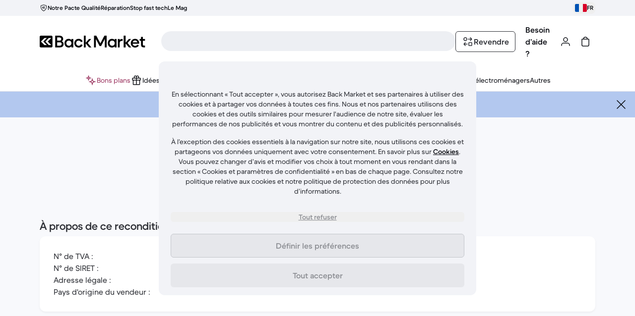

--- FILE ---
content_type: text/html;charset=utf-8
request_url: https://www.backmarket.fr/fr-fr/s/techpower/a82f9ecf-5e3b-412f-af6e-bafb0dc116c0
body_size: 132627
content:
<!DOCTYPE html><html  lang="fr-fr"><head>
          <!-- Appsflyer -->
          <script>
          !function(t,e,n,s,a,c,i,o,p){t.AppsFlyerSdkObject=a,t.AF=t.AF||function(){
          (t.AF.q=t.AF.q||[]).push([Date.now()].concat(Array.prototype.slice.call(arguments)))},
          t.AF.id=t.AF.id||i,t.AF.plugins={},o=e.createElement(n),p=e.getElementsByTagName(n)[0],o.async=1,
          o.src="https://websdk.appsflyer.com?"+(c.length>0?"st="+c.split(",").sort().join(",")+"&":"")+(i.length>0?"af_id="+i:""),
          p.parentNode.insertBefore(o,p)}(window,document,"script",0,"AF","banners",{banners: {key: "27a6cc83-66a3-4e1d-a288-3105c2eafdec"}});
          </script>
          <!-- End Appsflyer -->
      <meta charset="utf-8"><meta name="viewport" content="width=device-width, initial-scale=1"><title> | Back Market</title><link rel="preconnect" href="https://front-office.statics.backmarket.com"><link rel="preconnect" href="https://ds.statics.backmarket.com"><style>.bold-hack[data-v-7eb3a8a9]{align-items:center;display:inline-flex;flex-direction:column}.bold-hack[data-v-7eb3a8a9]:after{content:attr(title);font-size:.875rem;font-weight:600;height:0;line-height:1.25rem;overflow:hidden;visibility:hidden}</style><link rel="stylesheet" href="https://front-office.statics.backmarket.com/b2bf9c94e2e8d23400eacacf0940edac65afee8e/_nuxt/entry.DndBr7gJ.css" crossorigin><link rel="stylesheet" href="https://front-office.statics.backmarket.com/b2bf9c94e2e8d23400eacacf0940edac65afee8e/_nuxt/default.D86AOM8j.css" crossorigin><link rel="stylesheet" href="https://front-office.statics.backmarket.com/b2bf9c94e2e8d23400eacacf0940edac65afee8e/_nuxt/InputSelectItem.BQO6kYm_.css" crossorigin><link rel="stylesheet" href="https://front-office.statics.backmarket.com/b2bf9c94e2e8d23400eacacf0940edac65afee8e/_nuxt/SocialMediaEmbed.DohVoY_E.css" crossorigin><link rel="stylesheet" href="https://front-office.statics.backmarket.com/b2bf9c94e2e8d23400eacacf0940edac65afee8e/_nuxt/Quiz.ShyEkIZB.css" crossorigin><link rel="stylesheet" href="https://front-office.statics.backmarket.com/b2bf9c94e2e8d23400eacacf0940edac65afee8e/_nuxt/CountryFlag.qcqg3GYS.css" crossorigin><link rel="stylesheet" href="https://front-office.statics.backmarket.com/b2bf9c94e2e8d23400eacacf0940edac65afee8e/_nuxt/MediaViewer.QteJHOml.css" crossorigin><link rel="stylesheet" href="https://front-office.statics.backmarket.com/b2bf9c94e2e8d23400eacacf0940edac65afee8e/_nuxt/QuestionsForm.CvSo7fLf.css" crossorigin><link rel="modulepreload" as="script" crossorigin href="https://front-office.statics.backmarket.com/b2bf9c94e2e8d23400eacacf0940edac65afee8e/_nuxt/D1h8xS5Z.js"><link rel="modulepreload" as="script" crossorigin href="https://front-office.statics.backmarket.com/b2bf9c94e2e8d23400eacacf0940edac65afee8e/_nuxt/Busj_VgD.js"><link rel="modulepreload" as="script" crossorigin href="https://front-office.statics.backmarket.com/b2bf9c94e2e8d23400eacacf0940edac65afee8e/_nuxt/CrcSR6gI.js"><link rel="modulepreload" as="script" crossorigin href="https://front-office.statics.backmarket.com/b2bf9c94e2e8d23400eacacf0940edac65afee8e/_nuxt/5C0ucJ6l.js"><link rel="modulepreload" as="script" crossorigin href="https://front-office.statics.backmarket.com/b2bf9c94e2e8d23400eacacf0940edac65afee8e/_nuxt/DCmyqimQ.js"><link rel="modulepreload" as="script" crossorigin href="https://front-office.statics.backmarket.com/b2bf9c94e2e8d23400eacacf0940edac65afee8e/_nuxt/ZOH0KQqe.js"><link rel="modulepreload" as="script" crossorigin href="https://front-office.statics.backmarket.com/b2bf9c94e2e8d23400eacacf0940edac65afee8e/_nuxt/BqBft4Yv.js"><link rel="modulepreload" as="script" crossorigin href="https://front-office.statics.backmarket.com/b2bf9c94e2e8d23400eacacf0940edac65afee8e/_nuxt/_Wh05iCf.js"><link rel="modulepreload" as="script" crossorigin href="https://front-office.statics.backmarket.com/b2bf9c94e2e8d23400eacacf0940edac65afee8e/_nuxt/CqyP2Ypu.js"><link rel="modulepreload" as="script" crossorigin href="https://front-office.statics.backmarket.com/b2bf9c94e2e8d23400eacacf0940edac65afee8e/_nuxt/DsJWoqsa.js"><link rel="modulepreload" as="script" crossorigin href="https://front-office.statics.backmarket.com/b2bf9c94e2e8d23400eacacf0940edac65afee8e/_nuxt/DAj83YEr.js"><link rel="modulepreload" as="script" crossorigin href="https://front-office.statics.backmarket.com/b2bf9c94e2e8d23400eacacf0940edac65afee8e/_nuxt/DUx7YsHV.js"><link rel="modulepreload" as="script" crossorigin href="https://front-office.statics.backmarket.com/b2bf9c94e2e8d23400eacacf0940edac65afee8e/_nuxt/DWaaPxty.js"><link rel="modulepreload" as="script" crossorigin href="https://front-office.statics.backmarket.com/b2bf9c94e2e8d23400eacacf0940edac65afee8e/_nuxt/BLA19qrP.js"><link rel="modulepreload" as="script" crossorigin href="https://front-office.statics.backmarket.com/b2bf9c94e2e8d23400eacacf0940edac65afee8e/_nuxt/B7V-8Mjp.js"><link rel="modulepreload" as="script" crossorigin href="https://front-office.statics.backmarket.com/b2bf9c94e2e8d23400eacacf0940edac65afee8e/_nuxt/CoWOSvWU.js"><link rel="modulepreload" as="script" crossorigin href="https://front-office.statics.backmarket.com/b2bf9c94e2e8d23400eacacf0940edac65afee8e/_nuxt/BTkfbHrS.js"><link rel="modulepreload" as="script" crossorigin href="https://front-office.statics.backmarket.com/b2bf9c94e2e8d23400eacacf0940edac65afee8e/_nuxt/B0YzmCBO.js"><link rel="modulepreload" as="script" crossorigin href="https://front-office.statics.backmarket.com/b2bf9c94e2e8d23400eacacf0940edac65afee8e/_nuxt/h8PT5QZ0.js"><link rel="modulepreload" as="script" crossorigin href="https://front-office.statics.backmarket.com/b2bf9c94e2e8d23400eacacf0940edac65afee8e/_nuxt/ctXHjj88.js"><link rel="modulepreload" as="script" crossorigin href="https://front-office.statics.backmarket.com/b2bf9c94e2e8d23400eacacf0940edac65afee8e/_nuxt/Cj3V9BJi.js"><link rel="modulepreload" as="script" crossorigin href="https://front-office.statics.backmarket.com/b2bf9c94e2e8d23400eacacf0940edac65afee8e/_nuxt/QzZYh5mt.js"><link rel="modulepreload" as="script" crossorigin href="https://front-office.statics.backmarket.com/b2bf9c94e2e8d23400eacacf0940edac65afee8e/_nuxt/CsibTtkp.js"><link rel="modulepreload" as="script" crossorigin href="https://front-office.statics.backmarket.com/b2bf9c94e2e8d23400eacacf0940edac65afee8e/_nuxt/n65-qgpG.js"><link rel="modulepreload" as="script" crossorigin href="https://front-office.statics.backmarket.com/b2bf9c94e2e8d23400eacacf0940edac65afee8e/_nuxt/DwJD4CF5.js"><link rel="modulepreload" as="script" crossorigin href="https://front-office.statics.backmarket.com/b2bf9c94e2e8d23400eacacf0940edac65afee8e/_nuxt/w2XEe1Q1.js"><link rel="modulepreload" as="script" crossorigin href="https://front-office.statics.backmarket.com/b2bf9c94e2e8d23400eacacf0940edac65afee8e/_nuxt/gdmFLtGg.js"><link rel="modulepreload" as="script" crossorigin href="https://front-office.statics.backmarket.com/b2bf9c94e2e8d23400eacacf0940edac65afee8e/_nuxt/I5jq4B1I.js"><link rel="modulepreload" as="script" crossorigin href="https://front-office.statics.backmarket.com/b2bf9c94e2e8d23400eacacf0940edac65afee8e/_nuxt/BXU1X5A_.js"><link rel="modulepreload" as="script" crossorigin href="https://front-office.statics.backmarket.com/b2bf9c94e2e8d23400eacacf0940edac65afee8e/_nuxt/CMW5nj2c.js"><link rel="modulepreload" as="script" crossorigin href="https://front-office.statics.backmarket.com/b2bf9c94e2e8d23400eacacf0940edac65afee8e/_nuxt/yUzt61oN.js"><link rel="modulepreload" as="script" crossorigin href="https://front-office.statics.backmarket.com/b2bf9c94e2e8d23400eacacf0940edac65afee8e/_nuxt/BSUdvxzT.js"><link rel="modulepreload" as="script" crossorigin href="https://front-office.statics.backmarket.com/b2bf9c94e2e8d23400eacacf0940edac65afee8e/_nuxt/Cd6Lrtpl.js"><link rel="modulepreload" as="script" crossorigin href="https://front-office.statics.backmarket.com/b2bf9c94e2e8d23400eacacf0940edac65afee8e/_nuxt/C_5js0k9.js"><link rel="modulepreload" as="script" crossorigin href="https://front-office.statics.backmarket.com/b2bf9c94e2e8d23400eacacf0940edac65afee8e/_nuxt/dvixAnsA.js"><link rel="modulepreload" as="script" crossorigin href="https://front-office.statics.backmarket.com/b2bf9c94e2e8d23400eacacf0940edac65afee8e/_nuxt/DLBm8iEu.js"><link rel="modulepreload" as="script" crossorigin href="https://front-office.statics.backmarket.com/b2bf9c94e2e8d23400eacacf0940edac65afee8e/_nuxt/CVfkGpVD.js"><link rel="modulepreload" as="script" crossorigin href="https://front-office.statics.backmarket.com/b2bf9c94e2e8d23400eacacf0940edac65afee8e/_nuxt/CvGkGxOx.js"><link rel="modulepreload" as="script" crossorigin href="https://front-office.statics.backmarket.com/b2bf9c94e2e8d23400eacacf0940edac65afee8e/_nuxt/DUN7dFXm.js"><link rel="modulepreload" as="script" crossorigin href="https://front-office.statics.backmarket.com/b2bf9c94e2e8d23400eacacf0940edac65afee8e/_nuxt/D8BWeVw2.js"><link rel="modulepreload" as="script" crossorigin href="https://front-office.statics.backmarket.com/b2bf9c94e2e8d23400eacacf0940edac65afee8e/_nuxt/DeLSBMC8.js"><link rel="modulepreload" as="script" crossorigin href="https://front-office.statics.backmarket.com/b2bf9c94e2e8d23400eacacf0940edac65afee8e/_nuxt/CycA8X60.js"><link rel="modulepreload" as="script" crossorigin href="https://front-office.statics.backmarket.com/b2bf9c94e2e8d23400eacacf0940edac65afee8e/_nuxt/3HehxiR_.js"><link rel="modulepreload" as="script" crossorigin href="https://front-office.statics.backmarket.com/b2bf9c94e2e8d23400eacacf0940edac65afee8e/_nuxt/DPXc79NO.js"><link rel="modulepreload" as="script" crossorigin href="https://front-office.statics.backmarket.com/b2bf9c94e2e8d23400eacacf0940edac65afee8e/_nuxt/CqXvj3KS.js"><link rel="modulepreload" as="script" crossorigin href="https://front-office.statics.backmarket.com/b2bf9c94e2e8d23400eacacf0940edac65afee8e/_nuxt/CGi-3T8z.js"><link rel="modulepreload" as="script" crossorigin href="https://front-office.statics.backmarket.com/b2bf9c94e2e8d23400eacacf0940edac65afee8e/_nuxt/BDrLgmHr.js"><link rel="modulepreload" as="script" crossorigin href="https://front-office.statics.backmarket.com/b2bf9c94e2e8d23400eacacf0940edac65afee8e/_nuxt/BCfewJwL.js"><link rel="modulepreload" as="script" crossorigin href="https://front-office.statics.backmarket.com/b2bf9c94e2e8d23400eacacf0940edac65afee8e/_nuxt/D6OcoTG9.js"><link rel="modulepreload" as="script" crossorigin href="https://front-office.statics.backmarket.com/b2bf9c94e2e8d23400eacacf0940edac65afee8e/_nuxt/DRJLa1XE.js"><link rel="modulepreload" as="script" crossorigin href="https://front-office.statics.backmarket.com/b2bf9c94e2e8d23400eacacf0940edac65afee8e/_nuxt/DYxfTy5g.js"><link rel="modulepreload" as="script" crossorigin href="https://front-office.statics.backmarket.com/b2bf9c94e2e8d23400eacacf0940edac65afee8e/_nuxt/DC0xsEkv.js"><link rel="modulepreload" as="script" crossorigin href="https://front-office.statics.backmarket.com/b2bf9c94e2e8d23400eacacf0940edac65afee8e/_nuxt/Diwxi6Tz.js"><link rel="modulepreload" as="script" crossorigin href="https://front-office.statics.backmarket.com/b2bf9c94e2e8d23400eacacf0940edac65afee8e/_nuxt/C8mM_3Nl.js"><script type="module" src="https://front-office.statics.backmarket.com/b2bf9c94e2e8d23400eacacf0940edac65afee8e/_nuxt/D1h8xS5Z.js" crossorigin></script><meta name="content" content="Venez découvrir le reconditionneur . Achetez ses produits reconditionnés à prix cassés et garantis sur backmarket."><meta name="og:image" content="/img/plp/ogImage.png"><meta name="twitter:image" content="/img/plp/ogImage.png"><meta name="logo" content="/img/plp/ogImage.png"><meta name="og:type" content="website"><link href="https://www.backmarket.fr/fr-fr/s/techpower/a82f9ecf-5e3b-412f-af6e-bafb0dc116c0" rel="canonical"><script data-hid="translations">window.__BackmarketTranslations = {"translations":{"spinner":"Chargement","404_page_be_cool":"Si vous êtes là, c’est que l’URL est incorrecte ou que la page n’existe plus. Ou alors… c’est peut-être un signe : il est temps de faire une pause et d’aller toucher un peu d’herbe. Mais pas celle-ci, hein. De la vraie, dehors.","error_page_cta":"Chercher autre chose","404_page_title":"C’est l’heure de se mettre au vert.","google_play_image_alt":"Télécharger l’application sur Google Play si vous utilisez Android","apple_store_image_alt":"Télécharger l’application sur l’App Store si vous utilisez un iPhone","500_page_it_is_us":"C’est pas vous, c’est nous","500_page_retry_please":"En attendant la seule chose qu’on peut vous conseiller","500_page_retry_please_parenthesis":"c’est de ré-essayer (on croise les doigts 🤞).","500_page_server_problem":"Ça veut dire qu’il y a un problème avec le serveur.","500_page_title":"Oh oh… on a cassé quelque chose","500_page_we_try":"On va tout faire pour essayer de le réparer.","dashboard_know_your_customer_profile_upload_id_form_inputFile_verso":"Verso","dashboard_know_your_customer_profile_upload_id_form_error_toast_title":"Attendez !","dashboard_know_your_customer_profile_upload_id_form_file_format_hint_error":"Fichiers jpeg, png, pdf ou heif de {size} maximum","dashboard_know_your_customer_profile_upload_id_form_inputFile_recto":"Recto","dashboard_know_your_customer_profile_upload_id_form_checkbox_text":"Mon recto/verso se trouve sur un seul fichier","dashboard_know_your_customer_profile_upload_id_form_inputFile_myfile":"Mon fichier","dashboard_know_your_customer_profile_upload_id_form_save_button":"Enregistrer","dashboard_know_your_customer_profile_upload_id_form_file_too_large_error":"Ces photos sont trop lourdes à envoyer. Essayez une nouvelle fois.","dashboard_know_your_customer_profile_upload_id_form_file_too_small_error":"Votre fichier est plus petit que la taille minimale {size}.","dashboard_know_your_customer_profile_upload_id_form_toast_close_alternative_text":"Fermer","dashboard_know_your_customer_profile_upload_id_form_file_wrong_type_too_large_errors":"Ces photos n'ont pas le bon format ou sont trop lourdes à envoyer. Essayez une nouvelle fois.","dashboard_know_your_customer_profile_upload_id_form_file_wrong_type_error":"Ces photos n'ont pas le bon format. Essayez une nouvelle fois.","buyback_shared_required_field":"Ce champ est obligatoire","dashboard_know_your_customer_profile_upload_id_passport_required":"Veuillez importer la page d'identité du passeport","dashboard_know_your_customer_profile_upload_id_front_id_card_required":"Veuillez importer le recto de la carte d’identité","dashboard_know_your_customer_profile_upload_id_back_id_card_required":"Veuillez importer le verso de la carte d’identité","dashboard_know_your_customer_profile_upload_id_front_driving_licence_required":"Veuillez importer le recto du permis de conduire","dashboard_know_your_customer_profile_upload_id_back_driving_licence_required":"Veuillez importer le verso du permis de conduire","buyback_my_sales_bank_details_modal_bank_step_description":"Ces informations nous permettront de transférer votre argent sur votre compte en toute sécurité.","buyback_my_sales_bank_details_modal_bank_step_type":"Sur quel type de compte bancaire souhaitez-vous recevoir votre paiement ?","buyback_my_sales_bank_details_modal_bank_step_preview_description":"Vous avez déjà saisi les informations bancaires suivantes :","buyback_admin_order_bank_modal_description":"Ce client Back Market a déjà renseigné ses informations bancaires","buyback_merchant_update_ach_account_number":"Numéro de compte bancaire","buyback_bank_form_iban":"IBAN","buyback_merchant_update_ach_routing_number":"Numéro d'acheminement","buyback_merchant_update_bacs_sort_code_label":"Sort Code","buyback_my_sales_bank_details_modal_loading":"Chargement","buyback_bank_legal_text":"Back Market collecte vos informations bancaires pour votre paiement via notre prestataire sécurisé. Pour en savoir plus et exercer vos droits : {link, html}.","buyback_common_legal_link_text":"voir notre Politique de protection des données","buyback_bank_checking":"Compte courant","buyback_bank_savings":"Compte épargne","swap_step_select_clear":"Effacer","swap_step_select_placeholder":"Recherchez votre appareil","swap_step_select_no_option":"Aucun résultat disponible","swap_step_select_label_option_default":"Voir plus","swap_step_select_suffix_option":"Jusqu'à {price}","swap_step_select_example":"par ex. iPhone 12, MacBook Air, Galaxy S22...","buyback_conversation_max_size_error":"","buyback_conversation_file_extension_error":"","buyback_conversation_message_bar_label":"Message","buyback_conversation_send_message":"Envoyer le message","buyback_conversation_attach_file":"Joindre un fichier","buyback_admin_order_orders":"Commandes","buyback_admin_order_order":"N° de reprise","buyback_admin_order_order_status_title":"Statut de votre commande","buyback_admin_order_co_assessment":"Évaluation du reconditionneur","buyback_admin_order_co_staff_assessment":"Évaluation de l’agent","buyback_admin_order_shipping_label_toast_title":"Étiquette d'expédition créée","buyback_admin_order_customer_update_success_toast_title":"Les informations du client ont été mises à jour","buyback_admin_order_customer_delete_success_toast_title":"Les données du client ont été supprimées !","buyback_admin_order_customer_delete_ssn_success_toast_title":"Le numéro de sécurité sociale du client a été supprimé","buyback_admin_order_customer_delete_id_success_toast_title":"Le(s) document(s) d'identité du client a(ont) été supprimé(s)","buyback_admin_order_error_buyback_progress":"Vous ne pouvez pas supprimer ces informations personnelles : l'utilisateur a une reprise en cours","buyback_admin_order_error_shipping_label_too_many_requests":"","buyback_admin_order_payment_success_toast_title":"La commande a été payée","buyback_admin_order_state_received_label_toast_title":"La commande a été reçue avec succès","buyback_admin_order_state_sent_label_toast_title":"La commande a été envoyée avec succès","buyback_admin_order_payout_enabled_label_toast_title":"","buyback_admin_order_payout_disabled_label_toast_title":"","buyback_admin_order_cancel_success_toast_title":"La commande a été annulée.","buyback_admin_order_status_closed":"Fermé","buyback_my_sales_counteroffer_modal_name":"Contre-offre","buyback_refurbisher_view_counter_offer_title":"Votre évaluation","buyback_my_sales_bank_details_modal_close":"Fermer","alternative-controller":"Contrôleur","alternative-current":"Diapositive actuelle","alternative-next":"Suivant","alternative-previous":"Précédent","buyback_refurbisher_view_counter_offer_comment":"Votre commentaire","buyback_refurbisher_view_counter_offer_price":"Nouvelle offre","buyback_refurbisher_view_counter_offer_initial_price":"Prix initial","buyback_my_sales_bank_details_modal_ssn_view_preview_description":"","buyback_my_sales_bank_details_modal_full_ssn_view_preview_description":"Vous avez déjà saisi le SSN suivant :","buyback_my_sales_bank_details_modal_driving_license_view_preview_description":"","buyback_my_sales_bank_details_modal_ssn_view_preview_value":"","buyback_my_sales_bank_details_modal_full_ssn_view_preview_value":"Numéro de sécurité sociale (SSN)","buyback_my_sales_bank_details_modal_driving_license_view_preview_value":"","buyback_my_sales_bank_details_identity_verification_choice_ssn_number":"","buyback_my_sales_bank_details_identity_verification_choice_full_ssn_number":"","buyback_my_sales_bank_details_identity_verification_choice_driving_license_number":"","buyback_my_sales_bank_details_identity_verification_description":"","buyback_my_sales_bank_details_modal_ssn_view_description":"","buyback_my_sales_bank_details_modal_full_ssn_view_description":"Veuillez saisir votre numéro de sécurité sociale (SSN) pour que nous puissions valider votre identité. Cette opération est sécurisée et sans risque pour vos données.","buyback_my_sales_bank_details_driving_license_description":"","buyback_my_sales_bank_details_modal_ssn_view_input":"","buyback_my_sales_bank_details_modal_full_ssn_view_input":"Numéro de sécurité sociale (SSN)","buyback_my_sales_bank_details_driving_license_label":"","buyback_my_sales_bank_details_modal_ssn_view_info_title":"","buyback_my_sales_bank_details_modal_full_ssn_view_info_title":"Pourquoi avons-nous besoin de votre numéro de sécurité sociale complet aux États-Unis (SSN) ?","buyback_my_sales_bank_details_driving_license_info_title":"","buyback_my_sales_bank_details_modal_ssn_view_info_description":"","buyback_my_sales_bank_details_modal_full_ssn_view_info_description":"Notre prestataire de paiement a besoin de votre numéro de sécurité sociale aux États-Unis (SSN) pour vérifier votre identité avant de procéder au paiement.\n\nPar ailleurs, Back Market est tenu de déclarer à l’IRS toute transaction de reprise d’un montant de 2 500 $ ou plus par année civile.\n\nVotre SSN sera automatiquement supprimé une fois votre identité validée et le paiement effectué.","buyback_my_sales_bank_details_driving_license_info_description":"","buyback_my_sales_bank_details_identity_verification_info_description":"","buyback_my_sales_bank_details_identity_verification_info_title":"","buyback_my_sales_bank_details_modal_ssn_view_error_length":"","buyback_my_sales_bank_details_modal_full_ssn_view_error_length":"Votre SSN doit contenir neuf chiffres, séparés par deux traits d’union, au format suivant : 123-45-6789.","buyback_my_sales_bank_details_modal_driving_license_format_error":"","buyback_admin_order_ssn_modal_description":"Ce client Back Market a déjà saisi les 4 derniers chiffres du nº de SSN suivants :","buyback_admin_order_ssn_modal_ssn_view_description":"","buyback_funnel_device_grade_with_ai_open_app":"","buyback_funnel_device_grade_with_ai_get_started":"","buyback_funnel_device_grade_with_ai_or":"Ou","buyback_funnel_device_grade_with_ai_modal_title":"Évaluer avec l'IA","buyback_funnel_device_grade_with_ai_modal_description":"","buyback_my_sales_kyc_id_title":"Importez une copie couleur de votre pièce d'identité.","myprofile_upload_id_fullfiled_description":"Vous avez déjà envoyé votre pièce d’identité, c’est parfait !","buyback_agent_kyc_id_title":"Téléchargez une copie couleur du document d'identité du client","myprofile_agent_id_fullfiled_description":"Ce client Back Market a déjà partagé une copie de son document d'identité","myprofile_id_preview_button":"Afficher","myprofile_upload_id_fullfiled_button":"Modifier","buyback_my_sales_kyc_id_subtitle":"Assurez-vous que le nom figurant sur votre pièce d'identité est bien le même que celui renseigné dans votre compte Back Market. Si ce n'est pas le cas, veuillez mettre à jour le nom de votre compte par la suite.","buyback_my_sales_kyc_id_tab_id_card":"Carte d'identité","buyback_my_sales_kyc_id_tab_driving_licence":"Permis de conduire","buyback_my_sales_kyc_id_tab_passport":"Passeport","buyback_my_sales_kyc_id_input_front":"Recto","buyback_my_sales_kyc_id_input_back":"Verso","buyback_my_sales_kyc_id_choice_first_text":"Ces informations nous permettront de transférer votre argent sur votre compte en toute sécurité.","buyback_my_sales_kyc_id_choice_second_text":"Le nom sur votre pièce d'identité doit être le même que celui de votre compte Back Market.","buyback_agent_kyc_id_choice_description":"La pièce d'identité est nécessaire pour le paiement. Le nom figurant sur la pièce d'identité doit correspondre au nom du compte Back Market.","buyback_my_sales_kyc_id_choice_question":"Quel document souhaitez-vous télécharger ?","buyback_address_legal_text":"Ces informations permettent à Back Market, au reconditionneur et à notre prestataire de paiement de traiter votre reprise. Pour en savoir plus et exercer vos droits : {link, html}.","buyback_step_device_loading":"Chargement","buyback_conversation_automated_message":"Message automatique","buyback_conversation_automated_deletion_message":"Les messages sont supprimés automatiquement après un an.","buyback_conversation_load_more_button":"","buyback_modal_close_label":"Fermer","buyback_modal_back_label":"Retour","buyback_error_toast_title":"Oh non!","buyback_error_toast_content":"Une erreur est survenue. Veuillez réessayer ultérieurement.","buyback_toast_close":"Fermer","buyback_merchant_update_bacs_account_number_error":"Your bank account number must be {length} digits long.","buyback_merchant_update_bacs_account_number":"Bank account number","buyback_merchant_update_bacs_account_number_description":"Exemple: 40308669","buyback_merchant_update_bacs_sorting_code_error":"Your sorting code must be { length } digits long.","buyback_merchant_update_bacs_sort_code_description":"Exemple: 560036","buyback_bank_form_sort_code_error":"Erreur dans le code de tri","buyback_bank_form_account_number_error":"Erreur dans le numéro de compte","buyback_bank_form_routing_number_error":"Erreur dans le numéro de routage","buyback_bank_form_bic":"BIC","buyback_bank_form_iban_description":"Ex : FR14 2004 1010 2004 1010 1010","buyback_bank_form_bic_description":"EX : DABADEI2","buyback_bank_form_iban_error":"Veuillez renseigner un code IBAN valide","buyback_merchant_update_ach_account_number_error":"Votre numéro de compte bancaire doit comporter entre 4 et 17 chiffres.","buyback_merchant_update_ach_routing_number_error":"Votre numéro d'acheminement doit comporter 9 chiffres.","buyback_merchant_update_ach_routing_number_error_generic":"Your routing number must be valid.","buyback_merchant_update_ach_add_payment":"Ajouter des informations de paiement","buyback_merchant_update_ach_account_holder":"Titulaire de compte","buyback_merchant_update_ach_routing_number_description":"","buyback_merchant_update_ach_account_number_description":"","formatting_unit_foot_short":"{distance} pi","formatting_unit_kilometer_short":"{distance} km","formatting_unit_meter_short":"{distance} m","formatting_unit_mile_short":"{distance} mi","home":"","client-only-child":"","product_add":"","product_remove":"Supprimer","default-layout-text":"","bar-a":"","bar-b":"","error":"","cookies_settings_functional_label":"Pour la navigation sur notre site","cookies_settings_functional_description":"Ces cookies sont indispensables à la navigation sur le site et ne peuvent pas être désactivés. Ils servent aussi à respecter vos choix de confidentialité pour les cookies non essentiels au fonctionnement de la plateforme et à prévenir les risques de sécurité.","cookies_settings_functional_list":"Fournisseur : Back Market, Datadog, Nethone, Cloudflare et Google Tag Manager (un outil de gestion des cookies et autres technologies similaires).","cookies_settings_user_experience_label":"Personnaliser le contenu proposé sur notre plateforme","cookies_settings_user_experience_description":"Acceptez-vous l’utilisation de cookies permettant à Back Market et à ses partenaires de personnaliser votre expérience ? Si vous activez ce bouton, vous bénéficierez d’une qualité de navigation optimale et adaptée à votre appareil.","cookies_settings_user_experience_list":"Fournisseurs : Early Birds et Braze","cookies_settings_analytics_label":"Analyser l'audience et les performances de notre plateforme","cookies_settings_analytics_description":"Consentez-vous à l’utilisation de cookies permettant la collecte de données sur votre visite, telles que votre localisation ? Ils nous aident, ainsi que nos partenaires, à mieux connaître les visiteurs de notre site.","cookies_settings_analytics_list":"Fournisseurs : Algolia, Amplitude, Google Analytics, Hotjar","cookies_settings_advertising_label":"Collecter et partager vos données personnelles à des fins de publicité ciblée","cookies_settings_advertising_description":"Acceptez-vous le dépôt et la lecture de cookies afin de mesurer la performance de nos publicités, de générer des informations sur l’audience et d’analyser vos centres d’intérêts pour vous proposer avec nos partenaires des publicités personnalisées ? Si vous choisissez « oui », vous consentez au partage de certaines de vos données à nos partenaires publicitaires et acceptez de recevoir des publicités adaptées à vos centres d’intérêts en fonction de notre navigation et votre profil.","cookies_settings_advertising_list":"Fournisseurs : Google, Awin, Bing, Braze, Meta, Remailme, TikTok, Teads, Appsflyer.","cookies_settings_advertising_list_with_link":"Fournisseurs : {googleLink, html}, Awin, Bing, Braze, Back Market, Meta, LWD, TikTok, Reddit, Appsflyer, Acast, Outbrain, Pinterest, Reddit, Snapchat, Spotify et TV Squared","cookies_settings_advertising_list_google":"Google","cookies_settings_legal_text":"Pour en savoir plus sur les cookies utilisés par nos partenaires et les données qu’ils collectent, veuillez les contacter directement ou consulter leur politique de confidentialité (notamment en sélectionnant les liens fournis ci-dessus).","cookies_settings_generic_link":"{cookiesLink, html}","cookies_settings_legal_link":"Pour plus d'informations, consultez notre politique en matière de cookies et notre politique de protection des données.","cookies_settings_data_protection_link":"","cookies_settings_show_more":"En savoir plus sur nos partenaires","cookies_settings_show_less":"Masquer le détail","cookies_modal_title":"Paramétrer","cookies_modal_page_description":"Définissez vos préférences en matière de cookies et de confidentialité des données. Les utilisations spécifiques sont répertoriées ci-dessous.","cookies_modal_back_button":"Précédant","cookies_modal_content":"En sélectionnant « Tout accepter », vous autorisez Back Market et ses partenaires à utiliser des cookies et à partager vos données à toutes ces fins. \n\nNous et nos partenaires utilisons des cookies et des outils similaires pour mesurer l'audience de notre site, évaluer les performances de nos publicités et vous montrer du contenu et des publicités personnalisés.","cookies_modal_cookies_usage_and_legal_links":"À l’exception des cookies essentiels à la navigation sur notre site, nous utilisons ces cookies et partageons vos données uniquement avec votre consentement. En savoir plus sur {cookiesLink, html}.\n\nVous pouvez changer d’avis et modifier vos choix à tout moment en vous rendant dans la section « Cookies et paramètres de confidentialité » en bas de chaque page. Consultez notre politique relative aux cookies et notre politique de protection des données pour plus d’informations.","cookies_modal_cookies_terms_link":"Cookies","cookies_modal_legal_mentions_link":"Mentions légales","cookies_modal_data_protection_link":"Protection des données","cookies_modal_settings":"Définir les préférences","cookies_modal_accept":"Tout accepter","cookies_modal_refuse":"Tout refuser","cookies_modal_save":"Enregistrer","cookies_settings_toast_error_title":"Oups !","cookies_settings_toast_error_message":"Une erreur est survenue. Veuillez réessayer.","wrapper_toast_close_text":"Fermer la page","wrapper_default_toast_error_title":"Aïe !","wrapper_default_toast_error_content":"Désolé, une erreur est survenue!","wrapper_default_toast_success_title":"Bien joué !","wrapper_default_toast_success_content":"Vous pouvez continuer !","adyen_card_form_number_field_placeholder":"1234 5678 9012 3456","adyen_card_form_expiry_date_field_placeholder":"MM/AA","adyen_card_form_security_code_three_digits_placeholder":"3 chiffres","adyen_card_form_security_code_four_digits_placeholder":"4 chiffres","form_adyen_client_security_code_invalid":"Ce CVV est invalide","form_adyen_client_date_invalid":"Cette date est invalide","form_adyen_client_date_required":"La date est requise","form_adyen_client_number_invalid":"Ce numéro de carte est invalide","form_adyen_client_number_required":"Le numéro de carte est obligatoire","input_last_name_label":"Nom","input_last_name_required":"Le champ \"Nom\" est obligatoire","input_first_name_label":"Prénom","input_first_name_required":"Le champ \"Prénom\" est obligatoire","input_email_label":"Saisissez un e-mail valide","input_email_required":"Le champ \"Email\" est obligatoire","input_email_invalid":"Adresse e-mail invalide","adyen_konbini_adapter_invalid_email":"Adresse e-mail invalide","adyen_konbini_phone_label":"Numéro de téléphone","adyen_konbini_phone_required":"Le numéro de téléphone est requis.","adyen_konbini_phone_invalid":"Hmm, ce numéro ne semble pas tout à fait correct. Veuillez vous assurer que son format est correct.","adyen_google_pay_buyer_account_error_title":"Échec de paiement avec GooglePay","adyen_google_pay_buyer_account_error_description":"Nous sommes désolés, mais votre paiement avec GooglePay a échoué. Veuillez réessayer ou utiliser un autre méthode de paiement.","adyen_google_pay_developer_error_title":"Échec de paiement avec GooglePay","adyen_google_pay_developer_error_description":"Nous sommes désolés, mais votre paiement avec GooglePay a échoué. Veuillez réessayer ou utiliser un autre méthode de paiement.","adyen_google_pay_merchant_account_error_title":"Échec de paiement avec GooglePay","adyen_google_pay_merchant_account_error_description":"Nous sommes désolés, mais votre paiement avec GooglePay a échoué. Veuillez réessayer ou utiliser un autre méthode de paiement.","adyen_google_pay_google_internal_error_title":"Échec de paiement avec GooglePay","adyen_google_pay_google_internal_error_description":"Nous sommes désolés, mais votre paiement avec GooglePay a échoué. Veuillez réessayer ou utiliser un autre méthode de paiement.","adyen_google_pay_default_error_title":"Échec de paiement avec GooglePay","adyen_google_pay_default_error_description":"Nous sommes désolés, mais votre paiement avec GooglePay a échoué. Veuillez réessayer ou utiliser un autre méthode de paiement.","adyen_hosted_adapter_issuers_label":"Banques","adyen_hosted_adapter_issuers_required":"Veuillez sélectionner une banque","adyen_mbway_adapter_waiting_message":"","input_address_phone_label":"Numéro de téléphone","input_address_phone_required":"Le numéro de téléphone est requis","input_address_phone_invalid":"Hmm, ce numéro ne semble pas tout à fait correct. Veuillez vous assurer que son format est correct.","adyen_card_payment_method_number_label":"Numéro de carte","adyen_card_payment_method_date_label":"Date d'expiration","adyen_card_payment_method_security_code_label":"CVV","adyen_card_payment_method_security_code_help_button":"Qu'est-ce que le CVV?","buyback_bank_form_submit":"Continuer","buyback_merchant_update_bacs_owner_label":"Titulaire du compte","buyback_merchant_update_bacs_owner_description":"i.e. John Doe","buyback_merchant_update_bacs_email_description":"dupont@gmail.com","buyback_merchant_update_bacs_email_label":"Email","payement_block_sepa_field_holder_label":"Nom du titulaire du compte","payement_block_sepa_field_iban_label":"IBAN","payement_block_sepa_field_bic_label":"BIC","payment_blocks_credit_card_submit_label":"Valider","buyback_bank_form_bic_error":"Veuillez renseigner un code BIC valide","buyback_address_form_mandatory_error":"Le champs est obligatoire","processout_card_adapter_date_label":"Date d'expiration","processout_card_adapter_date_placeholder":"mm / aa","processout_card_adapter_number_label":"Numéro de carte","processout_card_adapter_security_code_label":"CVV","processout_card_adapter_security_code_help_button":"Qu'est-ce que le CVV?","funnel_payment_page_payment_error_title":"Le paiement a échoué","funnel_payment_page_payment_error_message":"Nous sommes désolés, mais votre paiement n’a pas fonctionné. Voici le message d’erreur que notre système de paiement sécurisé nous a transmis : {reason}.","processout_sdk_error_customer_popup_blocked":"Veuillez autoriser les fenêtres contextuelles afin de poursuivre votre processus de paiement.","processout_sdk_error_card_invalid_name":"Ce titulaire de carte semble être invalide","processout_sdk_error_missing_number":"Le numéro de carte est obligatoire","processout_sdk_error_card_invalid_number":"Ce numéro de carte est invalide","processout_sdk_error_card_missing_expiry":"La date est requise","processout_sdk_error_card_invalid_expiry_date":"Cette date est invalide","processout_sdk_error_card_invalid_expiry_month":"Le mois d'expiration n'est pas valide","processout_sdk_error_card_invalid_expiry_year":"L'année d'expiration n'est pas valide","processout_sdk_error_card_missing_cvc":"CVV est manquant","processout_sdk_error_card_failed_cvc":"Ce CVV est invalide","processout_sdk_error_card_invalid_cvc":"Ce CVV est invalide","cart_secure_payment":"Paiement sécurisé","payment_form_submit_button":"Valider et payer","payment_form_submit_button_pay_with":"Payer avec {providerName}","payment_form_default_setup_error_title":"","payment_form_default_setup_error_description":"Nous sommes désolés, mais le paiement avec {paymentMethod} n'est actuellement pas disponible. Veuillez essayer de recharger la page. Si cela ne fonctionne pas, veuillez essayer un autre mode de paiement ou réessayer plus tard. Voici le message d'erreur que notre système de paiement sécurisé nous a envoyé : {reason}","processout_own_load_failure":"Une erreur s'est produite lors de la connexion à notre fournisseur de paiement. Assurez-vous que votre connexion Internet fonctionne et réessayez.","vtest_payment_method_body_paypal":"Payez immédiatement ou en 4x sans frais avec PayPal.","vtest_payment_method_provider_redirection_html":"Nous vous redirigerons sur le site de {provider, html} afin d’effectuer votre paiement.","payment_chaos_banner_info_title":"","payment_chaos_banner_info_message":"Le service de paiement est actuellement indisponible, mais notre meilleure équipe est sur le coup. N'hésitez pas à repasser plus tard.","credit_card_security_code_modal_title":"Qu'est-ce que le CVV?","credit_card_security_code_modal_description":"Il s'agit d'un code à trois chiffres imprimé dans le panneau signature qui se trouve au verso de votre carte.","payment_network_radio_label":"Réseau de paiement préféré","form_input_credit_card_name_label":"Titulaire de la carte","form_input_credit_card_name_label_name":"Nom sur la carte","form_input_credit_card_name_required":"Le nom du titulaire de la carte est requis","form_input_credit_card_name_invalid":"Ce titulaire de carte semble être invalide","payment_advertising_pay_in_installments":"Payez en 3x ou 4x par carte bancaire.","payment_advertising_installment_payment_available":"Paiement en 3x ou 4x disponible","payment_advertising_installment_payment_unavailable":"Paiement en 3x ou 4x indisponible","payment_advertising_paid_with_klarna_pay_later":"Ce produit a été payé avec Klarna.","payment_advertising_paid_with_klarna_slice_it":"Ce produit a été payé avec Klarna.","payment_advertising_paid_with_oney":"Cet article a été payé en plusieurs fois avec Oney","payment_advertising_pay_later_unavailable":"","payment_advertising_paypal_payment_available":"Payez en 4x sans frais.","payment_advertising_paypal_payment_unavailable":"","installment_simulation_loading":"Chargement","installments_simulation_modal_title_new":"Payez en plusieurs fois","installments_simulation_modal_subtitle":"Payer en plusieurs fois par carte bancaire via","installments_simulation_credit_notice":"UN CRÉDIT VOUS ENGAGE ET DOIT ÊTRE REMBOURSÉ - VÉRIFIEZ VOS CAPACITÉS DE REMBOURSEMENT AVANT DE VOUS ENGAGER.","installments_simulation_modal_can_i_pay_in_installments":"Puis-je payer en plusieurs fois ?","installments_simulation_modal_can_i_pay_in_installments_description":"Oui et non, cela dépend des marchands. Pour vous assurer de pouvoir payer en plusieurs fois, fiez-vous au logo de notre partenaire Oney :","installments_simulation_modal_first_title":"Un fonctionnement simple","installments_simulation_modal_first_description":"Validez votre panier pour découvrir nos options de paiement en plusieurs fois.","installments_simulation_modal_second_title":"À vous de jouer !","installments_simulation_modal_second_description":"Complétez les informations demandées (sans fournir aucun document). Puis obtenez une réponse immédiate de Oney.","payment_advertisement_learn_more":"En savoir plus","installment_payment_monthly_price_plan":"","installment_payment_price_per_month":"","installment_simulation_down_amount":"Apport de {amount}","installment_simulation_wording_line":"Prélèvement n°{number} de {amount}","installment_simulation_total_only":"Total : {total}","installment_simulation_cost":"(coût du financement : {cost}, TAEG : {rate})","affirm_modal_learn_more_aria_label":"","klarna_payment_summary_modal_headline":"Commande payée avec Klarna","klarna_payment_summary_modal_description":"Votre paiement est géré par Klarna.\n<br />\n<br />\nPour plus d'informations, consultez vos emails ou connectez-vous à votre compte Klarna:","klarna_payment_summary_modal_button":"Accéder à Klarna","payment_group_label_affirm":"Payez en plusieurs fois avec Affirm","payment_group_label_afterpay":"","vtest_payment_group_label_afterpay":"Payez en 4x sans frais avec Afterpay","payment_group_apple_pay":"Apple Pay","payment_group_label_card":"Carte bancaire","vtest_payment_group_label_card":"Carte bancaire","payment_group_provider_name_card":"la carte","payment_group_label_clearpay":"","vtest_payment_group_label_clearpay":"Payez en 4x sans frais avec Clearpay","payment_group_label_eps":"EPS","payment_group_label_giropay":"Giropay","payment_group_label_ideal":"iDEAL","payment_group_label_klarna_pay_later":"Payez plus tard avec Klarna","payment_group_label_klarna_pay_now":"","payment_group_label_klarna_slice_it":"Payez en 3 fois sans frais avec Klarna","payment_group_label_konbini":"","payment_group_mbway":"MB WAY","payment_group_fake":"Fake","payment_group_label_oney":"Payez en plusieurs fois par carte bancaire","payment_group_label_paypal":"PayPal","vtest_payment_group_label_paypal":"Payez maintenant ou en plusieurs fois avec PayPal","payment_group_label_paypay":"PayPay","payment_group_label_processout_sandbox":"ProcessOut sandbox","payment_group_label_scalapay":"Payez en plusieurs fois avec Scalapay","payment_group_label_sofort":"Sofort","payment_group_label_trustly":"Trustly","payment_method_label_oney":"Payer en {installmentCount} fois","payment_method_name_affirm":"Affirm","payment_method_name_afterpay":"","payment_method_name_apple_pay":"Apple Pay","payment_method_name_card":"Carte bancaire","payment_method_name_clearpay":"","payment_method_name_eps":"EPS","payment_method_name_giropay":"Giropay","payment_method_name_google_pay":"Google Pay","payment_method_name_ideal":"iDEAL","payment_method_name_klarna_pay_later":"Klarna (Payer plus tard)","payment_method_name_klarna_pay_now":"","payment_method_name_klarna_slice_it":"Klarna (Payer en plusieurs fois)","payment_method_name_konbini_generic":"","payment_method_name_mbway":"MB WAY","payment_method_name_fake":"Fake","payment_method_name_paypal":"PayPal","payment_method_name_paypay":"PayPay","payment_method_name_processout_sandbox":"ProcessOut sandbox","payment_method_name_oney":"Oney {installmentCount}x","payment_method_name_scalapay":"Scalapay","payment_method_name_sofort":"Sofort","payment_method_name_trustly":"Trustly","payment_network_name_apple_pay":"Apple Pay","payment_network_name_cartes_bancaires":"Cartes Bancaires","payment_network_name_clearpay":"","payment_network_name_visa":"Visa","payment_network_name_maestro":"Maestro","payment_network_name_mastercard":"Mastercard","payment_network_name_american_express":"American Express","payment_network_name_discover":"Discover","payment_network_name_bancontact":"Bancontact","payment_network_name_paypal":"PayPal","payment_network_name_paypay":"","payment_network_name_affirm":"Affirm","payment_network_name_afterpay":"","payment_network_name_eps":"EPS","payment_network_name_familymart":"","payment_network_name_giropay":"Giropay","payment_network_name_ideal":"iDEAL","payment_network_name_jcb":"","payment_network_name_klarna":"Klarna","payment_network_name_lawson":"","payment_network_name_mbway":"MB WAY","payment_network_name_fake":"Fake","payment_network_name_ministop":"","payment_network_name_oney":"Oney","payment_network_name_payeasy":"","payment_network_name_processout":"ProcessOut","payment_network_name_scalapay":"Scalapay","payment_network_name_seicomart":"","payment_network_name_sofort":"Sofort","payment_network_name_trustly":"Trustly","payment_method_provider_redirection_html":"Nous vous redirigerons sur le site de {provider, html} afin d’effectuer votre paiement.","payment_method_body_see_you_soon":"À tout de suite !","payment_method_body_paypal":"Payez immédiatement ou en 4 fois sans frais avec PayPal.","payment_method_body_klarna_pay_now":"","payment_method_body_klarna_slice_it":"Klarna vous permet de payer en 3 mensualités, sans frais.","payment_method_body_clearpay":"","affirm_error_disabled":"Le paiement en plusieurs fois est temporairement indisponible 😞","affirm_error_country_disabled":"Le paiement en plusieurs fois est temporairement indisponible 😞","affirm_error_only_merchant_incompatible":"Ce marchand n’accepte pas le paiement en plusieurs fois 😞","affirm_error_one_merchant_incompatible":"Un des marchands n'accepte pas le paiement en plusieurs fois 😞","affirm_error_many_merchants_incompatible":"Certains marchands n'acceptent pas le paiement en plusieurs fois 😞","affirm_error_price_incompatible":"Le prix total de votre panier doit être supérieur à 250€ pour un paiement en plusieurs fois","affirm_error_insurance_incompatible":"Les assurances ne sont pas compatibles avec le paiement en plusieurs fois 😞","afterpay_error_disabled":"","afterpay_error_price_incompatible":"","apple_pay_error_price_incompatible":"Le montant total de votre panier doit être inférieur à 1500 € pour payer avec Apple Pay","clearpay_error_price_incompatible":"Le montant total de votre panier doit être entre 250 € et 2500 € pour payer avec Clearpay.","clearpay_error_disabled":"","sofort_error_price_incompatible":"Le prix total de votre panier doit être inférieur à 800€ pour Sofort","paypal_error_disabled":"PayPal est temporairement indisponible 😞","paypal_error_country_disabled":"PayPal est temporairement indisponible 😞","paypal_error_only_merchant_incompatible":"Ce marchand n’accepte pas PayPal 😞","paypal_error_one_merchant_incompatible":"Un des vendeurs n'accepte pas PayPal. 😞","paypal_error_many_merchants_incompatible":"Certains vendeurs n'acceptent pas PayPal. 😞","paypal_error_price_incompatible":"Le prix total de votre panier doit être supérieur à 300€ pour PayPal","paypal_error_insurance_incompatible":"Les assurances ne sont pas compatibles avec PayPal 😞","paypay_error_disabled":"","paypay_error_price_incompatible":"","mbway_error_disabled":"","mbway_error_country_disabled":"","mbway_error_only_merchant_incompatible":"","mbway_error_one_merchant_incompatible":"L'un des vendeurs n'accepte pas MB WAY","mbway_error_many_merchants_incompatible":"Certains vendeurs n'acceptent pas MB WAY","mbway_error_price_incompatible":"","mbway_error_insurance_incompatible":"","oney_error_disabled":"Le paiement en 3x ou 4x est temporairement indisponible 😞","oney_error_country_disabled":"Le paiement en 3x ou 4x est temporairement indisponible 😞","oney_error_only_merchant_incompatible":"Ce marchand n’accepte pas le paiement en 3x ou 4x 😞","oney_error_one_merchant_incompatible":"Un des vendeurs n'accepte pas les paiements en plusieurs fois. 😞","oney_error_many_merchants_incompatible":"Certains vendeurs n'acceptent pas les paiements en plusieurs fois. 😞","oney_error_price_incompatible":"Le montant total de votre panier doit être compris entre 150€ et 2000€ pour un paiement en 3x ou 4x","oney_error_insurance_incompatible":"Les assurances ne sont pas compatibles avec le paiement en 3x ou 4x 😞","klarna_error_disabled":"Klarna est temporairement indisponible 😞","klarna_error_country_disabled":"Klarna est temporairement indisponible 😞","klarna_error_only_merchant_incompatible":"Ce marchand n’accepte pas Klarna 😞","klarna_error_one_merchant_incompatible":"Un des vendeurs n'accepte pas Klarna. 😞","klarna_error_many_merchants_incompatible":"Certains vendeurs n'acceptent pas Klarna. 😞","klarna_error_price_incompatible":"Le montant total de votre panier doit être compris entre 150€ et 1500€ pour un paiement échelonné avec Klarna","klarna_error_insurance_incompatible":"Les assurances ne sont pas compatibles avec Klarna 😞","konbini_error_disabled":"","konbini_error_price_incompatible":"","konbini_error_price_incompatible_konbini_thresholds_ab_test":"","scalapay_error_disabled":"Le paiement Scalapay est momentanément indisponible 😞","scalapay_error_price_incompatible":"Le prix total de votre panier doit être supérieur à 300 € pour payer avec Scalapay","oney_legal_notice":"Offre de financement avec apport obligatoire, réservée aux particuliers et valable pour tout achat de 200,00€ à 2000,00€. Sous réserve d'acceptation par Oney Bank, vous disposez de 14 jours pour renoncer à votre crédit. TAEG: {rate3x, html} pour le 3x et {rate4x, html} pour le 4x.\nOney Bank - SA au capital de 51 286 585€ - 40 avenue de Flandre 59170 Croix - 546 380 197 RCS Lille Métropole - numéro Orias 07 023 261 {link, html}","oney_legal_notice_link":"www.orias.fr","oney_legal_notice_link_2":"","oney_legal_notice_link_3":"","payment_methods_list_loading":"Chargement","error_staff_permissions_title":"","error_staff_permissions_description":"","error_staff_permissions_see_my_permissions_cta":"","input_address_national_id_it_label":"","input_address_national_id_information":"Pour l'émission de votre facture.","input_address_national_id_required":"","input_address_nationality_label":"Nationalité","input_address_nationality_required":"Le champ \"Nationalité\" est obligatoire","input_address_birthdate_label":"Date de naissance (JJ/MM/AAAA)","input_address_birthdate_label_copy":"Date de naissance","input_address_birthdate_required":"Le champ \"Date de Naissance\" est obligatoire","input_address_birthdate_legal_age_error":"Vous devez avoir plus de 18 ans et être né après 1901.","input_address_birthdate_information":"Vous devez avoir 18 ans ou plus.","country_AF":"Afghane","country_AL":"Albanaise","country_DZ":"Algerienne","country_AS":"Samoane Américaine","country_AD":"Andorrane","country_AO":"Angolaise","country_AI":"AI","country_AQ":"Antartique","country_AG":"Antiguaise et barbudienne","country_AR":"Argentine","country_AM":"Armenienne","country_AW":"Arubéenne","country_AU":"Australienne","country_AT":"Autrichienne","country_AZ":"Azerbaïdjanaise","country_BS":"Bahamienne","country_BH":"Bahreinienne","country_BD":"Bangladaise","country_BB":"Barbadienne","country_BY":"Bielorusse","country_BE":"Belge","country_BZ":"Belizienne","country_BJ":"Beninoise","country_BM":"Bermudienne","country_BT":"Bhoutanaise","country_BO":"Bolivienne","country_BQ":"Pays-Bas caribéens","country_BA":"Bosnienne","country_BW":"Botswanaise","country_BV":"BV","country_BR":"Bresilienne","country_IO":"Chagossienne","country_BN":"Bruneienne","country_BG":"Bulgare","country_BF":"Burkinabe","country_BI":"Burundaise","country_CV":"Cap-verdienne","country_KH":"Cambodgienne","country_CM":"Camerounaise","country_CA":"Canadienne","country_KY":"Caïmanienne","country_CF":"Centrafricaine","country_TD":"Tchadienne","country_CL":"Chilienne","country_CN":"Chinoise","country_CX":"CX","country_CC":"CC","country_CO":"Colombienne","country_KM":"Comorienne","country_CD":"Congolaise","country_CG":"Congolaise","country_CK":"Cookienne","country_CR":"Costaricaine","country_HR":"Croate","country_CU":"Cubaine","country_CW":"Curaçaoane","country_CY":"Chypriote","country_CZ":"Tcheque","country_CI":"Ivoirienne","country_DK":"Danoise","country_DJ":"Djiboutienne","country_DM":"Dominiquaise","country_DO":"Dominicaine","country_EC":"Equatorienne","country_EG":"Egyptienne","country_SV":"Salvadorienne","country_GQ":"Equato-guineenne","country_ER":"Erythreenne","country_EE":"Estonienne","country_SZ":"Swazie","country_ET":"Ethiopienne","country_FK":"Malouine","country_FO":"Féringienne","country_FJ":"Fidjienne","country_FI":"Finlandaise","country_FR":"Française","country_GF":"GF","country_PF":"PF","country_TF":"TF","country_GA":"Gabonaise","country_GM":"Gambienne","country_GE":"Georgienne","country_DE":"Allemande","country_GH":"Ghaneenne","country_GI":"Gibraltarienne","country_GR":"Hellenique","country_GL":"Groenlandaise","country_GD":"Grenadienne","country_GP":"GP","country_GU":"Guamanienne","country_GT":"Guatemalteque","country_GG":"GG","country_GN":"Guineenne","country_GW":"Bissau-Guinéenne","country_GY":"Guyanienne","country_HT":"Haïtienne","country_HM":"HM","country_VA":"Vaticane","country_HN":"Hondurienne","country_HK":"Hongkongaise","country_HU":"Hongroise","country_IS":"Islandaise","country_IN":"Indienne","country_ID":"Indonesienne","country_IR":"Iranienne","country_IQ":"Irakienne","country_IE":"Irlandaise","country_IM":"Mannoise","country_IL":"Israélienne","country_IT":"Italienne","country_JM":"Jamaïcaine","country_JP":"Japonaise","country_JE":"JE","country_JO":"Jordanienne","country_KZ":"Kazakhstanaise","country_KE":"Kenyane","country_KI":"Kiribatienne","country_KP":"Nord-coréenne","country_KR":"Sud-coréenne","country_KW":"Koweitienne","country_KG":"Kirghize","country_LA":"Laotienne","country_LV":"Lettone","country_LB":"Libanaise","country_LS":"Lesothane","country_LR":"Liberienne","country_LY":"Libyenne","country_LI":"Liechtensteinoise","country_LT":"Lituanienne","country_LU":"Luxembourgeoise","country_MO":"MO","country_MG":"Malgache","country_MW":"Malawienne","country_MY":"Malaisienne","country_MV":"Maldivienne","country_ML":"Malienne","country_MT":"Maltaise","country_MH":"Marshallaise","country_MQ":"MQ","country_MR":"Mauritanienne","country_MU":"Mauricienne","country_YT":"YT","country_MX":"Mexicaine","country_FM":"Micronesienne","country_MD":"Moldave","country_MC":"Monegasque","country_MN":"Mongole","country_ME":"Montenegrine","country_MS":"MS","country_MA":"Marocaine","country_MZ":"Mozambicaine","country_MM":"Birmane","country_NA":"Namibienne","country_NR":"Nauruane","country_NP":"Nepalaise","country_NL":"Neerlandaise","country_NC":"NC","country_NZ":"Neo-zelandaise","country_NI":"Nicaraguayenne","country_NE":"Nigerienne","country_NG":"Nigeriane","country_NU":"NU","country_NF":"NF","country_MP":"MP","country_NO":"Norvegienne","country_OM":"Omanaise","country_PK":"Pakistanaise","country_PW":"Palau","country_PS":"Palestinienne","country_PA":"Panameenne","country_PG":"Papouane-neoguineenne","country_PY":"Paraguayenne","country_PE":"Peruvienne","country_PH":"Philippine","country_PN":"PN","country_PL":"Polonaise","country_PT":"Portugaise","country_PR":"Portoricaine","country_QA":"Qatarienne","country_MK":"Macedonienne","country_RO":"Roumaine","country_RU":"Russe","country_RW":"Rwandaise","country_RE":"RE","country_BL":"Saint-Barthéléminoise","country_SH":"SH","country_KN":"Kittitienne-et-nevicienne","country_LC":"Saint-Lucienne","country_MF":"MF","country_PM":"PM","country_VC":"Saint-Vincentaise-et-Grenadine","country_WS":"Samoane","country_SM":"Saint-Marinaise","country_ST":"Santomeenne","country_SA":"Saoudienne","country_SN":"Senegalaise","country_RS":"Serbe","country_SC":"Seychelloise","country_SL":"Sierra-leonaise","country_SG":"Singapourienne","country_SX":"Saint-Martinoise","country_SK":"Slovaque","country_SI":"Slovene","country_SB":"Salomonaise","country_SO":"Somalienne","country_ZA":"Sud-africaine","country_GS":"GS","country_SS":"Sud-Soudanaise","country_ES":"Espagnole","country_LK":"Sri-lankaise","country_SD":"Soudanaise","country_SR":"Surinamaise","country_SJ":"SJ","country_SE":"Suedoise","country_CH":"Suisse","country_SY":"Syrienne","country_TW":"Taiwanaise","country_TJ":"Tadjike","country_TZ":"Tanzanienne","country_TH":"Thaïlandaise","country_TL":"Est-timoraise","country_TG":"Togolaise","country_TK":"TK","country_TO":"Tonguienne","country_TT":"Trinidadienne","country_TN":"Tunisienne","country_TR":"Turque","country_TM":"Turkmene","country_TC":"TC","country_TV":"Tuvaluane","country_UG":"Ougandaise","country_UA":"Ukrainienne","country_AE":"Emirienne","country_GB":"Britannique","country_UM":"UM","country_US":"Americaine","country_UY":"Uruguayenne","country_UZ":"Ouzbeke","country_VU":"Vanuatuane","country_VE":"Venezuelienne","country_VN":"Vietnamienne","country_VG":"VG","country_VI":"VI","country_WF":"WF","country_EH":"Sahraouie","country_YE":"Yemenite","country_ZM":"Zambienne","country_ZW":"Zimbabweenne","country_AX":"AX","address_fields_first_name":"Prénom","address_fields_first_name_required_error":"Veuillez saisir le prénom","address_fields_kana_first_name":"","address_fields_last_name":"Nom","address_fields_last_name_required_error":"Veuillez saisir le nom de famille","address_fields_kana_last_name":"","address_fields_company":"Société","address_fields_country":"Pays","address_fields_country_required_error":"Veuillez sélectionner le pays","address_fields_state_or_province":"État/province/région","address_fields_street":"Adresse (numéro et rue)","address_fields_street_required_error":"Veuillez saisir l'adresse","address_fields_street_2":"Complément d'adresse - Facultatif","address_fields_postal_code":"Code Postal","address_fields_postal_code_required_error":"Veuillez saisir le code postal","address_fields_city":"Ville","address_fields_city_required_error":"Veuillez saisir la ville","address_fields_required":"Ce champ est obligatoire","address_fields_invalid_length":"Ce champ est trop long","address_fields_public_company_name":"Nom de la vitrine Back Market","address_fields_public_company_name_info_text":"Ce nom sera visible par vos clients.","address_fields_company_hidden":"Ajouter un nom d'entreprise","address_fields_street_2_hidden":"Préciser un bâtiment, n° d'appartement, etc.","address_fields_national_id_es_label":"NIF/DNI - Facultatif","address_fields_national_id_es_too_long":"Le NIF/DNI est trop long ({length} caractères maximum)","address_fields_national_id_es_format":"Le format NIF / DNI n'est pas respecté.","address_fields_national_id_it_label":"NIF/DNI","address_fields_national_id_it_too_long":"Le NIF/DNI est trop long ({length} caractères maximum)","address_fields_national_id_it_format":"Le format NIF / NIC n'est pas respecté","address_fields_national_id_pt_label":"NIF/DNI","address_fields_national_id_pt_too_long":"Le NIF/DNI est trop long ({length} caractères maximum)","address_fields_national_id_pt_format":"Le format NIF n'est pas respecté.","address_fields_postal_code_invalid":"Le code postal est invalide","address_fields_postal_code_unauthorized":"Nos produits craignant l'eau, ils ne traversent pas les mers :(","address_fields_validator_invalid_characters_only_hyphen_apostrophe_space":"Notez que les seuls caractères spéciaux autorisés sont le trait d'union (-), l'apostrophe (') et l'espace.","address_fields_validator_invalid_integer":"Ce champ ne peut pas contenir de valeurs numériques.","address_fields_validator_street_invalid":"Saisissez le nom de la rue sans caractères spéciaux","address_fields_validator_company_invalid":"Saisissez le nom de l’entreprise sans caractères spéciaux.","address_fields_validator_zip_exact_length":"Saisissez un code postal de {length} caractères","address_fields_validator_zip_code_dont_match":"Saisissez un code postal qui existe dans cet État","address_fields_validator_postal_code_unauthorized":"Malheureusement, nous ne livrons pas vers ce code postal.","address_fields_validator_cant_contain_po_box":"Malheureusement, nous ne livrons pas aux boîtes postales","dynamic_field_validator_field_required":"Ce champ est obligatoire.","dynamic_field_validator_field_too_short":"Saisissez un minimum de {length} caractères.","dynamic_field_validator_field_too_long":"Saisissez moins de {length} caractères.","dynamic_field_validator_field_invalid_format":"Format invalide, essayez un autre format.","dynamic_field_validator_field_not_in_the_range":"Entrez les caractères dans la plage","dynamic_field_validator_field_wrong_boolean_value":"Cela n'a pas fonctionné, réessayez.","address_fields_invalid_min_length":"Merci de saisir au moins 2 caractères.","address_fields_invalid_characters":"Notez que les seuls caractères spéciaux autorisés sont le trait d'union (-), l'apostrophe (') et l'espace.","address_fields_invalid_integer":"Ce champ ne peut pas contenir de valeurs numériques.","error_toast_intercom_not_available_title":"Mince, il y a problème de notre côté","error_toast_intercom_not_available_content":"Une erreur s’est produite de notre côté. Veuillez réessayer.","insurance_offline_banner_info_title":"Nous n'offrons plus cette assurance.","insurance_offline_banner_info_description":"Pour rester protégé, ajoutez l'un de nos (super) nouveaux plans à votre panier.","no_stock_banner_info_title":"Un ou plusieurs articles de votre panier ne sont plus disponibles","no_stock_banner_info_description":"Merci de modifier votre panier avant de continuer.","duration_in_months":"{duration, plural,\n        =1 {# mois}\n        other {# mois}\n       }","duration_in_years":"{duration, plural,\n        =1 {# an}\n        other {# ans}\n       }","enrollment_period_no_contract":"Sans engagement","checkout_summary_tradein_title":"Valeur de reprise","checkout_summary_bouygues_mobile_plan_enrollment_period":"{duration} d’engagement","checkout_summary_bouygues_mobile_plan_first_period_price":"{pricesCount, plural,\n      =0 {}\n      one {}\n      other {à partir de }\n    }{price}/mois","checkout_summary_bouygues_mobile_plan_shipping_label":"Livraison","checkout_summary_bouygues_mobile_plan_shipping_price":"Offerte","checkout_price_title_after_trade_in":"Total après reprise","checkout_summary_installment":"Coût du financement","checkout_summary_total_with_taxes":"Total TTC","checkout_summary_total":"Total","checkout_price_title_due_today":"Total TTC dû aujourd’hui","checkout_summary_subtotal":"Sous-total","checkout_summary_estimated_tax":"Taxe estimée","checkout_summary_tax":"","checkout_summary_pending":"En attente","flash_sales_modal_cart_tag":"Vente flash","checkout_summary_shipping":"Livraison","checkout_summary_free":"Offerte","checkout_mobile_plan_subsidy":"-{subsidy}  avec l’offre {partnerName}","summary_recurring_payment_info":"Seul le premier des paiements récurrents à Back Market est inclus dans votre total aujourd'hui.","funnel_summary_title_with_details":"Votre commande","funnel_legal_links_cancel":"Vous avez toujours {days} jours pour changer d'avis.","funnel_legal_links_cancel_link":"{days} jours","funnel_legal_links_text_terms":"En passant commande, vous acceptez nos {useTerms, html}, nos {saleTerms, html} et notre {privacy, html}.","funnel_legal_links_text_swap_terms":"En passant commande, vous acceptez nos {useTerms, html}, nos {saleTerms, html}, nos {swap, html} et notre {privacy, html}.","funnel_legal_links_swap_link":"Termes et Conditions des reprises","funnel_legal_links_use_terms_link":"Conditions générales d'utilisation","funnel_legal_links_sale_terms_link":"Conditions générales de vente","funnel_legal_links_privacy_link":"politique de protection des données","funnel_legal_links_terms_of_service_link":"","checkout_services_bouygues_login_form_bouygues_icon":"icône Bouygues","funnel_page_title":"Votre panier | Back Market","page_meta_title_company_name":"Back Market","funnel_page_step_bouygues":"Configuration de votre forfait","funnel_page_step_account":"Compte","funnel_page_step_addresses":"Adresse","funnel_page_step_payment":"Paiement","funnel_page_step_confirmation":"Confirmation","funnel_page_previous_page":"Retour à la page précédente","funnel_page_stepper_close":"Fermer","funnel_page_stepper_completed":"Terminé","funnel_page_stepper_current":"Actuel","funnel_page_step_cart":"Panier","reassurance_items_title":"Vos avantages à chaque achat :","reassurance_items_warranty":"Garantie commerciale de 12 mois","reassurance_items_shipping":"Frais de livraison standards offerts","reassurance_items_return":"Retour gratuit sous {days} jours","reassurance_items_customer_service":"Service client aux petits oignons","checkout_services_bouygues_assistance_drawer_close_button_label":"fermer Bouygues Telecom assistance","checkout_services_bouygues_bouygues_assistance_drawer_drawer_title":"Assistance Bouygues Telecom","checkout_services_bouygues_bouygues_assistance_drawer_title":"Bénéficiez de l’assistance Bouygues Telecom pour votre forfait mobile","checkout_services_bouygues_bouygues_assistance_drawer_number_bouygues_title":"Pour votre numéro, Bouygues Telecom s’occupe de tout !","checkout_services_bouygues_bouygues_assistance_drawer_phone_transfer":"Il vous suffit d’obtenir le numéro de Relevé d’Identité Opérateur (RIO) et de demander la portabilité de votre numéro. Bouygues Telecom se charge gratuitement de la résiliation de votre forfait actuel et de transférer votre ligne.","checkout_services_bouygues_bouygues_assistance_drawer_assistance_title":"Une assistance 7j/7 en cas de pépin","checkout_services_bouygues_bouygues_assistance_drawer_portal_access":"Un assistant mobile, disponible 24h/24h pour vous aider à trouver une solution, et des conseillers à votre disposition du lundi au samedi, de 8h30 à 20h (appel gratuit depuis un mobile ou un téléphone fixe).","checkout_services_bouygues_bouygues_assistance_drawer_change_your_mind_title":"Vous changez d’avis ? Pas de soucis !","checkout_services_bouygues_bouygues_assistance_drawer_return_policy":"Vous disposez d’un délai de 14 jours pour nous informer de votre rétractation. Ce délai court à compter du jour de la réception de votre carte SIM.","checkout_services_bouygues_assistance_drawer_customer_space_title":"Pour toute information, un Espace Client dédié","checkout_services_bouygues_assistance_drawer_customer_space":"Sur votre espace client Bouygues Telecom, suivez vos commandes, consultez en quelques clics vos consommations, vos factures et vos paiements, votre offre et vos options, et bien plus …","checkout_services_bouygues_phoneline_setup_bouygues_assistance":"Assistance Bouygues Telecom","funnel_page_description":"Remplissez votre panier de produits reconditionnés sur Back Market. Faites des économies en achetant des produits pas cher et garantis.","funnel_summary_addresses_card_ship_to":"Expédier à {fullName}","funnel_summary_addresses_card_bill_to":"Facturer à {fullName}","funnel_summary_addresses_card_modify":"Modifier","funnel_summary_addresses_card_modify_shipping_address":"Modifier l'adresse de livraison","funnel_summary_addresses_card_modify_billing_address":"Modifier l'adresse de facturation","funnel_legal_delivery":"Ces informations sont traitées par Back Market (JUNG SAS) et les vendeurs pour gérer votre commande. Vous avez le droit d'accéder à vos données personnelles, de les rectifier et de les supprimer. Plus d'informations dans notre {privacy, html}","funnel_legal_payment":"Vos informations de paiement sont traitées de manière sécurisée par nos prestataires de service de paiement (certifiés PCI-DSS). Plus d'informations dans notre {privacy, html}","discount_input_subtitle":"À vous la ristourne et la belle vie","discount_input_placeholder":"Entrez votre code","discount_input_check_code":"Vérifier mon code","flash_sales_payment_discount_applied":"Vente flash","flash_sales_payment_remove_discount":"Supprimer la remise","flash_sales_payment_discount_warning":"Cette action est définitive","funnel_discount_card_applied_discount":"⚡ Vous bénéficiez d'une réduction de {amount}","modals_warranty_cgu_exclusion":"* Des exclusions de garantie s’appliquent. Pour en savoir plus sur les conditions et exclusions de garantie commerciale, rendez-vous {link, html}.","modals_warranty_cgu_exclusion_link":"ici","modals_warranty_cgu_new":"Cette garantie commerciale vient en complément des garanties légales de conformité et vices cachés applicables. Pour en savoir plus sur ces garanties légales, {link, html}.","modals_warranty_cgu_new_link":"rendez-vous ici","product_tech_specs_modal_title":"Spécifications techniques","product_tech_specs_modal_search":"Filtrer les spécifications","product_page_condition_comparison_modal_section1_item1_title":"Sans Premium","product_page_condition_comparison_modal_section1_item1_paragraph1":"Pièces testées","product_page_condition_comparison_modal_section1_item1_paragraph2":"Peut présenter des signes d'usure","product_page_condition_comparison_modal_section1_item1_paragraph2_description":"De peu utilisé à impeccable","product_page_condition_comparison_modal_section1_item1_paragraph3":"Batterie standard","product_page_condition_comparison_modal_section1_item1_paragraph3_description":"Capacité d'au moins 85 %","product_page_condition_comparison_modal_section1_item1_paragraph3_description_others":"Capacité d’au moins 85 %","product_page_condition_comparison_modal_section1_item2_title":"Avec Premium","product_page_condition_comparison_modal_section1_item2_paragraph1":"Pièces d’origine {brand}","product_page_condition_comparison_modal_section1_item2_paragraph2":"Impeccable / presque aucun signe d'usure","product_page_condition_comparison_modal_section1_item2_paragraph3":"Batterie optimisée","product_page_condition_comparison_modal_section1_item2_paragraph3_description":"Capacité d'au moins 90 %","product_page_condition_comparison_modal_section1_item2_paragraph3_description_others":"Capacité d'au moins 90 %","product_page_verified_refurbished_new_modal_main_title":"Le Pacte Qualité Back Market","product_page_verified_refurbished_new_modal_title":"Reconditionné doit rimer avec sérénité","product_page_verified_refurbished_new_modal_item_1_title":"Testé et réconditionné par des pros","product_page_verified_refurbished_new_modal_item_1_text":"Tous les appareils vendus sur la place de marché passent par plusieurs points de contrôle rigoureux.","product_page_verified_refurbished_new_modal_item_2_title":"Des reconditionneurs vérifiés","product_page_verified_refurbished_new_modal_item_2_text":"Sur Back Market, les reconditionneurs sont soigneusement sélectionnés et contrôlés de manière continue.","product_page_verified_refurbished_new_modal_item_3_title":"Notre SAV s’occupe de tout","product_page_verified_refurbished_new_modal_item_3_text":"Communication avec le vendeur, retour gratuit sous 30 jours, 12 mois de garantie commerciale : le SAV de Back Market est là pour vous.","product_page_verified_refurbished_new_modal_link":"En savoir plus","modals_warranty_point_one_title_new":"Malheur : vous constatez {highlight, html} dans la période de garantie commerciale* ?","modals_warranty_point_one_title_new_highlight":"une panne","modals_warranty_point_one_description":"Problème de réseau, de bouton, de caméra, etc. Ouvrez un SAV en 3 clics, on vous répond sous 24 heures.","modals_warranty_point_one_description_link":"Voir les conditions de garantie commerciale.","modals_warranty_point_two_title_new":"Retour à l’envoyeur gratuit","modals_warranty_point_two_title_new_highlight":"sous 24 heures","modals_warranty_point_two_description":"Utilisez notre étiquette prépayée pour renvoyer votre article. On couvre vos arrières, et vos frais de retour.","modals_warranty_point_three_title_new":"Réparation ou remplacement ?","modals_warranty_point_three_title_new_highlight":"Happy End","modals_warranty_point_three_description_new":"Votre article passera gratuitement par la case réparation ou remplacement (si la réparation n'est pas possible). ","service_fee_modal_title":"Pacte Qualité Back Market","checkout_summary_service_fee":"Frais de contrôle qualité","service_fee_modal_title_1":"À quoi correspondent les frais du Pacte Qualité Back Market ?","service_fee_modal_paragraph_1":"Back Market est votre sésame pour accéder à un réseau de vendeurs fiables et vous équiper avec le meilleur de la tech reconditionnée.","service_fee_modal_title_2":"Un contrôle de qualité rigoureux","service_fee_modal_paragraph_2_new":"Nous appliquons notre Charte Qualité et exigeons des vendeurs qu’ils respectent des normes élevées, notamment en matière de performances et d’autonomie de batterie.","service_fee_modal_title_3_new":"Suivi régulier","service_fee_modal_paragraph_3_new":"Une équipe Back Market est dédiée au suivi des performances des vendeurs. Nous passons aussi des commandes mystères pour vérifier qu’ils respectent bien notre Charte Qualité.","service_fee_modal_title_4_new":"Le laboratoire d'innovation Back Market","service_fee_modal_paragraph_4_new":"Nous examinons les appareils vendus sur Back Market afin de confirmer leur qualité technique et d’élaborer des bonnes pratiques à partager avec nos partenaires reconditionneurs.","service_fee_modal_link":"En savoir plus sur cette garantie","reassurance_service_warranty":"Garantie commerciale de 12 mois","reassurance_cooling_off_days":"Retour gratuit sous {days} jours","product_modal_api_error_title":"On dirait qu'il y a un hic !","product_modal_api_error_subtitle":"Actualisez la page ou réessayez plus tard.","modals_satisfaction_point_one_title_new":"Pas tellement fan de votre article ?","modals_satisfaction_point_one_title_new_highlight":"ne correspond pas","modals_satisfaction_point_one_description_days":"Oui, non, oui, non, peut-être que oui, finalement non... vous avez {days} jours pour changer d'avis, sans justification.","modals_satisfaction_point_two_title_new":"Retours hyyyper faciles","modals_satisfaction_point_two_title_new_highlight":"sous 24 heures","modals_satisfaction_point_two_description":"Contactez-nous via votre compte Back Market pour démarrer une procédure de retour.","modals_satisfaction_point_three_title_new":"Et vous récupérez vos sous","modals_satisfaction_point_three_title_new_highlight":"vous rembourse","modals_satisfaction_point_three_description":"Dès réception de l'article retourné, vous recevrez votre remboursement sous 3 jours ouvrés.","comparison_tool_scores":"Scores","comparison_tool_modal_item_miscellaneous":"Divers","comparison_tool_life_expectancy_score":"Durabilité","comparison_tool_performance_score":"Performances","comparison_tool_screen_quality_score":"Qualité de l'écran","comparison_tool_sound_quality_score":"Qualité du son","comparison_tool_camera_score":"Caméra","comparison_tool_multimedia_score":"Audiovisuel","search_comparison_tool_selection_skeleton":"Ajouter un autre produit à comparer","comparison_tool_modal_details_title_importance":"Pourquoi c'est important","comparison_tool_modal_life_expectancy_macbook_importance":"Les MacBooks sont réputés pour leur longue durée de vie, qui dépasse largement cinq à sept ans lorsqu'ils sont bien entretenus. Ainsi, un bon score signifie que vous investissez dans un appareil qui restera fiable et à jour le plus longtemps possible.","comparison_tool_modal_life_expectancy_ipad_importance":"Les iPads sont conçus pour offrir des années de performance sans faille, souvent pendant cinq ans et plus. Ainsi, un score élevé signifie que vous choisissez un appareil capable de conserver sa valeur sur le long terme et de suivre l'évolution des exigences logicielles.","comparison_tool_modal_life_expectancy_smartphone_importance":"Les smartphones sont des outils essentiels au quotidien et sont conçus pour durer de trois à cinq ans, voire plus. Ainsi, un bon score vous assure de choisir un appareil qui restera fiable, performant et bénéficiera de mises à jour logicielles critiques pendant toute sa durée de vie.","comparison_tool_modal_performances_macbook_importance":"Un MacBook haute performance offre un multitâche fluide, des vitesses de traitement optimales et une gestion sans faille des tâches exigeantes comme le montage vidéo, le développement de logiciels et les jeux, proposant ainsi une expérience utilisateur plus fluide.","comparison_tool_modal_performances_ipad_importance":"Un iPad haute performance offre un multitâche fluide, des lancements rapides d'applications et des performances sans latence pour des tâches comme les jeux, le montage vidéo et le design graphique.","comparison_tool_modal_performances_smartphone_importance":"Un smartphone haute performance offre des lancements d'applications plus rapides, un multitâche fluide et une réactivité optimale pour des tâches comme les jeux, le streaming vidéo et l'exécution d'applications exigeantes, proposant ainsi une expérience utilisateur harmonieuse.","comparison_tool_modal_screen_performances_macbook_importance":"Un écran haute qualité offre un affichage plus clair et plus éclatant, rendant les tâches comme la visualisation de photos, le visionnage de vidéos et la lecture de texte plus agréables et moins fatigants pour les yeux.","comparison_tool_modal_screen_performances_ipad_importance":"Un écran haute qualité sur iPad offre des images plus nettes, un défilement fluide et des couleurs fidèles. Il est idéal pour les tâches comme le dessin, le visionnage de vidéos et la lecture d'ebooks avec une clarté et un confort optimaux.","comparison_tool_modal_screen_performances_smartphone_importance":"Un écran haute qualité sur smartphone offre des couleurs vives, des images nettes et une interaction tactile fluide, proposant ainsi une expérience optimale, que ce soit pour la navigation, les jeux, ou le visionnage de vidéos et de photos.","comparison_tool_modal_multimedia_macbook_importance":"Un score audiovisuel élevé indique que le MacBook offre des appels vidéo d'une grande netteté, une qualité d'image optimale et un son riche et immersif, ce qui le rend idéal pour le visionnage de contenus multimédia (visioconférence, streaming et divertissement).","comparison_tool_modal_camera_smartphone_importance":"Un score de qualité de caméra élevé indique que l'appareil offre des photos et des vidéos d'une grande netteté, des performances optimales en basse luminosité et des fonctionnalités optimisées comme la reconnaissance faciale, ce qui le rend idéal pour capturer des images et des selfies de qualité professionnelle.","comparison_tool_modal_sound_quality_ipad_importance":"Un score de qualité sonore élevé indique que l'appareil offre un son plus clair et plus riche pour la lecture de médias, les jeux et les appels vidéo, proposant ainsi une expérience d'écoute immersive et sans distorsion.","comparison_tool_modal_item_ratings":"Notes","comparison_tool_modal_item_color_options":"Couleurs","comparison_tool_modal_item_variant_options":"Options de stockage","landing_page_filter":"Filtrer","landing_page_sort":"Trier","filters_title":"Filtrer","filters_price":"Prix","filters_results":"Voir {count, plural,\n  one {le produit}\n  other {les # produits}\n}","filters_erase":"Effacer","product_filter_to_facets":"Retour","landing_price_filter_title":"Prix","landing_price_filter_avg":"Le prix moyen est de {amount, number, currency}","reset_filter":"Réinitialiser ce filtre","landing_price_filter_min":"Min ({currency})","landing_price_filter_max":"Max ({currency})","searchbar_clear":"effacer","product_filter_none":"Peu importe","product_filter_search":"{facet}","found_filter_options":"{count, plural,\n      =0 {Aucune option de filtre disponible.}\n      one {# option de filtre disponible.}\n      other {# options de filtre disponibles.}\n    }","card_starting_from":"À partir de","card_add_to_cart":"Ajouter au panier","card_tiny_add_to_cart":"Ajouter","pthumbs_warranty_new":"Garantie commerciale : {warranty}","product_card_condition":"{grade}","landing_months":"mois","card_new_battery":"Avec une batterie neuve","product_card_add_to_cart_toast_title":"Ajouté au panier","product_card_add_to_cart_toast_cta":"Accéder au panier","cross_sell_toast_title_error":"Oups","cross_sell_toast_message_error":"Le produit n'a pas été ajouté au panier.","back_market_score":"Score Back Market","life_expectancy_score":"Durabilité","performances_score":"Performance globale","camera_score":"Caméra","screen_quality_score":"Qualité de l'écran","sound_quality_score":"Qualité du son","multimedia_score":"Audiovisuel","search_comparison_tool_hover_compare":"Comparer","search_comparison_tool_selection_title":"Comparer les appareils","search_comparison_tool_selection_subtitle":"Sélectionner 2 produits ou plus","search_comparison_tool_selection_clear":"Tout effacer","comparison_tool_modal_title":"Comparaison","comparison_tool_modal_cta":"Voir les options","search_comparison_tool_hover_clear":"Effacer","storages_swatches_more":"plus de capacité","color_swatches_label":"Couleurs : {color}","color_swatches_more":"plus de couleurs","bundle_add_to_cart_shipping_informations":"Ces articles peuvent être vendus et livrés par des vendeurs différents. 🚛","bundle_add_to_cart_generic_error":"Une erreur est survenue. Merci de réessayer.","bundle_add_to_cart_cta":"Tout ajouter au panier","bundle_add_to_cart_cta_with_price":"Ajouter au panier pour {totalPrice}","bundle_add_to_cart_total_price":"Prix total : {totalPrice}","card_new_keyword":"neuf","card_after_buyback":"après reprise","product_card_price_due_today":"dû aujourd’hui","flash_sales_product_card_tag":"{price} de remise au paiement","competitive_price_product_card_tag":"très bon prix","seller_flash_sales_product_card_tag":"Baisse de prix de {percentage}","seller_flash_sales_tag_tooltip":"Offre valable du {start_date} au {end_date}. Une réduction minimale de {percentage}% est appliquée au prix le plus bas observé sur Back Market durant les 30 jours précédant cette offre (prix le plus bas : {lowest_price}). Offre soumise à disponibilité des stocks.","product_card_recommendation_tag":"Top ventes","product_card_warranty":"Garantie commerciale : {warranty}","bundle_small_to_modal_body":"L'ensemble à {totalPrice}","bundle_modal_title":"Souvent achetés ensemble","flash_sales_modal_header":"Vente flash","flash_sales_modal_image_url":"https://flash-sale.statics.backmarket.com/category_images/{categoryId}/image.png","flash_sales_modal_title":"–{price} de réduction, maintenant ou jamais.","flash_sales_modal_tagline":"Durée limitée","flash_sales_modal_text":"Vente flash : la tech à prix encore plus bas.","flash_sales_modal_disclaimer":"Conditions Générales de l'Offre Promotionnelle\nQuantité limitée disponible selon le principe du premier arrivé, premier servi\nCodes partagés dans tous les pays participants\nValable dans la limite des stocks disponibles\nUne seule utilisation par client et par commande\nNon cumulable avec d'autres réductions ou offres\nValable uniquement dans les pays éligibles\nCodes appliqués automatiquement lors du paiement sur les produits éligibles\n 👉 Visitez notre page Bons Plans pour en savoir plus et acheter les produits éligibles","flash_sales_modal_cta":"C’est noté","seller_flash_sales_modal_header":"Offres","seller_flash_sales_modal_empty_title":"Oups, il n’y a plus d’offres disponibles.","seller_flash_sales_modal_empty_description":"De nouvelles promo arrivent régulièrement, mais ça part aussi vite que des petits pains (au chocolat)","alternative-button-label":"Diapositive","press_carousel_button":"Voir tous les reportages","cms_products_slider_prev_slide":"Afficher l'article précédent","cms_products_slider_next_slide":"Afficher l'article suivant","event_countdown_days":"{duration, plural,\n      one {jour}\n      other {jours}\n    }","event_countdown_hours":"{duration, plural,\n      one {heure}\n      other {heures}\n    }","event_countdown_minutes":"{duration, plural,\n      one {minute}\n      other {minutes}\n    }","enhanced_carousel_error_title":"Oups ! Il manque quelque chose.","enhanced_carousel_error_message":"Il y a peut-être un problème avec votre connexion ?","enhanced_carousel_try_again":"Réessayer","email_collector_input_label":"Adresse e-mail","email_collector_toast_success_title":"Parfait !","email_collector_toast_success_message":"Nous avons votre email.","email_collector_mandatory_field_error":"Ce champ est obligatoire","email_collector_legal_link_text":"Pour plus de détails, veuillez vous référer à la politique de confidentialité de Back Market.","email_collector_legal_text_short":"En vous abonnant, vous acceptez de recevoir nos communications promotionnelles par e-mail. Vous pouvez vous désinscrire à tout moment en utilisant le lien dans l'un de nos courriels marketing, ou demander à accéder, rectifier ou supprimer vos données.","email_collector_submit_button_label":"S’inscrire","email_collector_learn_more":"En savoir plus","cms-block-trade-in-search-label":"Recherchez votre appareil","hub_buying_guide_footer_title":"Découvrez tous nos articles","hub_category_tree_see_all_categories":"Voir toutes les catégories","hub_category_tree_hide_categories":"Masquer les catégories","cms_author_title":"Écrit par {name}","vr_product360_turnleft_label":"Tourner à gauche","vr_product360_turnright_label":"Tourner à droite","vr_product360_fair_label":"État correct","vr_product360_good_label":"Très bon état","vr_product360_excellent_label":"Parfait état","vr_product360_premium_label":"Premium","vr_product360_screen_title":"Écran","vr_product360_screen_text_fair":"Peut présenter des rayures légères qui sont légèrement visibles mais qui ne gênent pas lorsque l’appareil est allumé.","vr_product360_screen_text_good":"Impeccable. Aucun signe d’usure, aucune rayure, rien du tout.","vr_product360_screen_text_excellent":"Impeccable. Aucun signe d’usure, aucune rayure, rien du tout.","vr_product360_screen_text_premium":"Impeccable. Aucun signe d’usure.","vr_product360_body_title":"Coque","vr_product360_body_text_fair":"Peut présenter des signes d’usure, y compris des rayures et des bosses. ","vr_product360_body_text_good":"Légers signes d’usure. Peut présenter quelques rayures légères qui ne sont pas remarquables à première vue, à moins que vous ne colliez votre nez dessus.","vr_product360_body_text_excellent":"Presque aucun signe d’usure. Peut présenter des micro-rayures à peine visibles. Vous pourriez vous fatiguer les yeux pour les repérer.","vr_product360_body_text_premium":"Aucun signe d’usure. Les appareils Premium peuvent être légèrement utilisés ou des retours de boîtes ouvertes.","vr_product360_hardware_title":"Matériel","vr_product360_hardware_text_fair":"Fonctionnel à 100 %. Testé, vérifié et nettoyé par des reconditionneurs professionnels agréés par Back Market.","vr_product360_hardware_text_good":"Fonctionnel à 100 %. Testé, vérifié et nettoyé par des reconditionneurs professionnels agréés par Back Market.","vr_product360_hardware_text_excellent":"Fonctionnel à 100 %. Testé, vérifié et nettoyé par des reconditionneurs professionnels agréés par Back Market.","vr_product360_hardware_text_premium":"Fonctionnel à 100 %. Pièces d’origine émises par le fabricant. Testé, vérifié et nettoyé par des reconditionneurs professionnels.","vr_product360_battery_title":"Batterie","vr_product360_battery_text_smartphones_fair":"Bonne santé : batterie d’une capacité minimale de 85 %. Bonnes performances pour une utilisation quotidienne moyenne.","vr_product360_battery_text_smartphones_good":"Bonne santé : batterie d’une capacité minimale de 85 %. Bonnes performances pour une utilisation quotidienne moyenne.","vr_product360_battery_text_smartphones_excellent":"Bonne santé : batterie d’une capacité minimale de 85 %. Bonnes performances pour une utilisation quotidienne moyenne.","vr_product360_battery_text_smartphones_premium":"Excellente santé : batterie d’origine du fabricant avec une capacité minimale de 90 %. Excellentes performances pour une utilisation quotidienne intensive.","vr_product360_battery_text_tablets_fair":"Bonne santé : batterie d’une capacité minimale de 85 %. Bonnes performances pour une utilisation quotidienne moyenne.","vr_product360_battery_text_tablets_good":"Bonne santé : batterie d’une capacité minimale de 85 %. Bonnes performances pour une utilisation quotidienne moyenne.","vr_product360_battery_text_tablets_excellent":"Bonne santé : batterie d’une capacité minimale de 85 %. Bonnes performances pour une utilisation quotidienne moyenne.","vr_product360_battery_text_tablets_premium":"Excellente santé : batterie d’origine du fabricant avec une capacité minimale de 90 %. Excellentes performances pour une utilisation quotidienne intensive.","vr_product360_battery_text_laptops_fair":"Bonne santé : batterie d’une capacité minimale de 85 %. Bonnes performances pour une utilisation quotidienne moyenne.","vr_product360_battery_text_laptops_good":"Bonne santé : batterie d’une capacité minimale de 85 %. Bonnes performances pour une utilisation quotidienne moyenne.","vr_product360_battery_text_laptops_excellent":"Bonne santé : batterie d’une capacité minimale de 85 %. Bonnes performances pour une utilisation quotidienne moyenne.","vr_product360_battery_text_laptops_premium":"Excellente santé : batterie d’origine du fabricant avec une capacité minimale de 90 %. Excellentes performances pour une utilisation quotidienne intensive.","vr_product360_battery_text_gaming_consoles_fair":"Bonne santé : batterie d’une capacité minimale de 85 %. Bonnes performances pour une utilisation quotidienne moyenne.","vr_product360_battery_text_gaming_consoles_good":"Bonne santé : batterie d’une capacité minimale de 85 %. Bonnes performances pour une utilisation quotidienne moyenne.","vr_product360_battery_text_gaming_consoles_excellent":"Bonne santé : batterie d’une capacité minimale de 85 %. Bonnes performances pour une utilisation quotidienne moyenne.","vr_product360_battery_text_gaming_consoles_premium":"Excellente santé : batterie d’origine du fabricant avec une capacité minimale de 90 %. Excellentes performances pour une utilisation quotidienne intensive.","vr_product360_battery_text_smartwatches_fair":"Bonne santé : batterie d’une capacité minimale de 85 %. Bonnes performances pour une utilisation quotidienne moyenne.","vr_product360_battery_text_smartwatches_good":"Bonne santé : batterie d’une capacité minimale de 85 %. Bonnes performances pour une utilisation quotidienne moyenne.","vr_product360_battery_text_smartwatches_excellent":"Bonne santé : batterie d’une capacité minimale de 85 %. Bonnes performances pour une utilisation quotidienne moyenne.","vr_product360_battery_text_smartwatches_premium":"Excellente santé : batterie d’origine du fabricant avec une capacité minimale de 90 %. Excellentes performances pour une utilisation quotidienne intensive.","vr_product360_start_zoom_label":"Zoom avant","vr_product360_stop_zoom_label":"Réinitialiser","vr_smartphones_title":"smartphones","vr_laptops_title":"ordinateurs portables","vr_tablets_title":"tablettes","vr_gaming_consoles_title":"consoles de jeux","vr_smartwatches_title":"montres connectées","cms_products_video_block_prev_slide":"Vidéo précédente","cms_products_video_block_next_slide":"Vidéo suivante","quiz_current_question_out_of_label":"Question {currentQuestionNumber} sur {totalQuestions}","quiz_loading_message":"Restez avec nous, vos résultats arrivent.","alternative-close":"Fermer","buying_guide_slider_prev_slide":"Afficher le bloc précédent","buying_guide_slider_next_slide":"Afficher le bloc suivant","hub_buying_guide_read_more_article":"En savoir plus","vr_checkpoints_scroll_up":"Défilement haut","vr_checkpoints_scroll_down":"Défilement bas","vr_checkpoints_item_buttons":"Boutons","vr_checkpoints_item_buttons_description":"Il s’agit notamment d’appuyer sur les boutons et de s’assurer qu’ils ouvrent les bonnes fonctions (volume, écran de verrouillage, etc.).","vr_checkpoints_item_sim_reader":"Lecteur de carte SIM et/ou de carte mémoire","vr_checkpoints_item_sim_reader_description_smartphones":"Ce test permet de vérifier que les cartes SIM et les cartes mémoire sont correctement lues par l’appareil et que les plateaux ou les fentes permettant d’insérer ou de retirer la carte fonctionnent correctement.","vr_checkpoints_item_sim_reader_description_tablets":"Ce test permet de vérifier que les cartes SIM et les cartes mémoire sont correctement lues par l’appareil et que les plateaux ou les fentes permettant d’insérer ou de retirer la carte fonctionnent correctement.","vr_checkpoints_item_sim_reader_description_laptops":"Ce test permet de vérifier que les cartes SIM et les cartes mémoire sont correctement lues par l’appareil et que les plateaux ou les fentes permettant d’insérer ou de retirer la carte fonctionnent correctement.","vr_checkpoints_item_sim_reader_description_gaming_consoles":"Ce test permet de vérifier que les cartes SIM et les cartes mémoire sont correctement lues par l’appareil et que les plateaux ou les fentes permettant d’insérer ou de retirer la carte fonctionnent correctement.","vr_checkpoints_item_sim_reader_description_smartwatches":"Ce test permet de vérifier que les cartes SIM et les cartes mémoire sont correctement lues par l’appareil et que les plateaux ou les fentes permettant d’insérer ou de retirer la carte fonctionnent correctement.","vr_checkpoints_item_factory_reset":"Suppression des données","vr_checkpoints_item_factory_reset_description":"Les appareils subissent une réinitialisation d’usine, ce qui signifie que les données sont effacées de manière sécurisée pour revenir aux paramètres d’origine du fabricant.","vr_checkpoints_item_software_configuration":"Logiciel","vr_checkpoints_item_software_configuration_description":"Ce test permet de s’assurer que le système d’exploitation le plus récent est installé sur l’appareil.","vr_checkpoints_item_charger_connectors_cables":"Chargeur compatible, connecteurs et/ou câbles vérifiés","vr_checkpoints_item_charger_connectors_cables_description_smartphones":"Les chargeurs, y compris les connecteurs et les cordons, sont inspectés pour détecter tout dommage et pour vérifier que la fiche est compatible avec les prises de votre pays. (Remarque : tous les appareils reconditionnés ne sont pas livrés avec des chargeurs).","vr_checkpoints_item_charger_connectors_cables_description_tablets":"Les chargeurs, y compris les connecteurs et les cordons, sont inspectés pour détecter tout dommage et pour vérifier que la fiche est compatible avec les prises de votre pays. (Remarque : tous les appareils reconditionnés ne sont pas livrés avec des chargeurs).","vr_checkpoints_item_charger_connectors_cables_description_laptops":"Les chargeurs, y compris les connecteurs et les cordons, sont inspectés pour détecter tout dommage et pour vérifier que la fiche est compatible avec les prises de votre pays. (Remarque : tous les appareils reconditionnés ne sont pas livrés avec des chargeurs).","vr_checkpoints_item_charger_connectors_cables_description_gaming_consoles":"Les chargeurs, y compris les connecteurs et les cordons, sont inspectés pour détecter tout dommage et pour vérifier que la fiche est compatible avec les prises de votre pays. (Remarque : tous les appareils reconditionnés ne sont pas livrés avec des chargeurs).","vr_checkpoints_item_charger_connectors_cables_description_smartwatches":"Les chargeurs, y compris les connecteurs et les cordons, sont inspectés pour détecter tout dommage et pour vérifier que la fiche est compatible avec les prises de votre pays. (Remarque : tous les appareils reconditionnés ne sont pas livrés avec des chargeurs).","vr_checkpoints_item_unlocked_product_description":"Les appareils reconditionnés sont désimlockés de tout système de protection mis en place par le propriétaire précédent, ou des comptes ou logiciels tiers (par exemple, comptes d’utilisateurs, mots de passe).","vr_checkpoints_item_digital_gps":"GPS et/ou système de positionnement","vr_checkpoints_item_digital_gps_description":"Cette étape permet de vérifier que le GPS et le système de positionnement sont précis et fonctionnent correctement.","vr_checkpoints_item_cameras":"Caméras","vr_checkpoints_item_cameras_description":"Toutes les caméras sont inspectées pour vérifier leur fonctionnalité, leur capture d’image et leur qualité. Cela inclut la vidéoconférence.","vr_checkpoints_item_external_sensor":"Capteurs externes","vr_checkpoints_item_external_sensor_description":"Cette étape inclut la vérification que les capteurs de distance, d’ouverture de la caméra, de luminosité, de mesure laser et de rythme cardiaque fonctionnent correctement et avec précision.","vr_checkpoints_item_internal_sensors":"Capteurs internes","vr_checkpoints_item_internal_sensors_description":"Cette étape permet de vérifier que les capteurs internes, comme la température, fonctionnent correctement et avec précision.","vr_checkpoints_item_biometric_sensors":"Capteurs biométriques","vr_checkpoints_item_biometric_sensors_description":"Il s’agit notamment de tester que Touch ID, Face ID, le capteur d’identité et la reconnaissance vocale fonctionnent correctement et avec précision.","vr_checkpoints_item_wifi_bluetooth":"Wi-Fi et Bluetooth","vr_checkpoints_item_wifi_bluetooth_description":"Cette opération permet de vérifier que les fonctions Wi-Fi et Bluetooth fonctionnent correctement et avec précision.","vr_checkpoints_item_imei":"Numéro de série IMEI","vr_checkpoints_item_imei_description":"Le numéro de série IMEI d’un appareil est vérifié pour voir s’il a été mis sur la liste des appareils volés ou bloqués financièrement et si la configuration de l’appareil (comme la couleur et la capacité) correspond aux paramètres du fabricant.","vr_checkpoints_item_oxidation_indicator":"Oxydation","vr_checkpoints_item_oxidation_indicator_description":"Cette étape permet de détecter les dégâts causés par l’eau en inspectant l’indicateur d’oxydation à l’intérieur de l’appareil.","vr_checkpoints_item_flash_indicator_lights":"Flash et voyants lumineux","vr_checkpoints_item_flash_indicator_lights_description":"Les appareils reconditionnés sont vérifiés pour s’assurer que le flash et les autres voyants lumineux fonctionnent correctement.","vr_checkpoints_item_microphone_speakers":"Microphones et haut-parleurs","vr_checkpoints_item_microphone_speakers_description":"Les haut-parleurs et les microphones sont inspectés et calibrés pour s’assurer qu’ils capturent et reproduisent correctement le son.","vr_checkpoints_item_input_output_port":"Ports d’entrée et de sortie","vr_checkpoints_item_input_output_port_description":"Les ports, comme ceux utilisés pour les prises casque, USB et Ethernet, sont inspectés pour vérifier leur bon fonctionnement.","vr_checkpoints_item_phone_carrier":"Opérateur téléphonique","vr_checkpoints_item_phone_carrier_description":"Les appareils reconditionnés sont vérifiés pour déterminer s’ils sont bloqués (simlockés) sur un opérateur téléphonique ou non.","vr_checkpoints_item_battery":"État de santé de la batterie","vr_checkpoints_item_battery_description":"La santé de la batterie est évaluée afin de répondre aux exigences en matière de santé et de capacité de la batterie. Les batteries qui ne répondent pas aux exigences seront remplacées.","vr_checkpoints_item_original_mechanical_parts":"Pièces mécaniques","vr_checkpoints_item_original_mechanical_parts_description":"Les pièces mécaniques comme les vis, le boîtier, les cadres et autres sont vérifiées pour s’assurer qu’elles sont d’origine ou compatibles. Si des pièces compatibles sont trouvées, elles sont testées pour s’assurer qu’elles fonctionnent aussi bien que les pièces d’origine.","vr_checkpoints_item_consumable_items":"Accessoires","vr_checkpoints_item_consumable_items_description":"Si des accessoires sont fournis avec un appareil reconditionné, ils sont inspectés pour s’assurer qu’ils fonctionnent correctement.","vr_checkpoints_item_cooling_elements":"Ventilateurs et aération","vr_checkpoints_item_cooling_elements_description":"Les composants de refroidissement tels que les ventilateurs et les évents sont nettoyés et inspectés.","vr_checkpoints_identical_screen_quality":"Qualité d'écran identique","vr_checkpoints_identical_screen_quality_description_smartphones":"Les visuels à l'écran sont testés pour s'assurer qu'il n'y a pas de défauts tels que des taches, de la poussière et une décoloration due à une image rémanente.","vr_checkpoints_identical_screen_quality_description_tablets":"Les visuels à l'écran sont testés pour s'assurer qu'il n'y a pas de défauts tels que des taches, de la poussière et une décoloration due à une image rémanente.","vr_checkpoints_identical_screen_quality_description_laptops":"Les visuels à l'écran sont testés pour s'assurer qu'il n'y a pas de défauts tels que des taches, de la poussière et une décoloration due à une image rémanente.","vr_checkpoints_identical_screen_quality_description_gaming_consoles":"Les visuels à l'écran sont testés pour s'assurer qu'il n'y a pas de défauts tels que des taches, de la poussière et une décoloration due à une image rémanente.","vr_checkpoints_identical_screen_quality_description_smartwatches":"Les visuels à l'écran sont testés pour s'assurer qu'il n'y a pas de défauts tels que des taches, de la poussière et une décoloration due à une image rémanente.","vr_checkpoints_item_sub_assembly_impact_configuration":"Assemblage du matériel","vr_checkpoints_item_sub_assembly_impact_configuration_description":"Les composants internes tels que le disque dur, le SSD et la carte graphique sont inspectés pour s’assurer que toutes les pièces sont présentes et pleinement fonctionnelles, sans impact sur la configuration.","vr_checkpoints_item_trackpad_keyboard_touch_bar_backlighting":"Pavés tactiles, claviers, barres tactiles et rétroéclairage","vr_checkpoints_item_trackpad_keyboard_touch_bar_backlighting_description":"Les pavés tactiles, les barres tactiles et les claviers sont testés et vérifiés pour garantir leur fonctionnalité complète. Cela peut également inclure la vérification du bon fonctionnement du rétroéclairage.","vr_checkpoints_item_other_features":"Autres fonctionnalités spécifiques à cet appareil","vr_checkpoints_item_other_features_description":"D’autres fonctionnalités spécifiques à cet appareil sont vérifiées.","vr_checkpoints_item_compatible_part":"Compatibilité des pièces","vr_checkpoints_item_compatible_part_description":"Si des pièces compatibles sont utilisées lors du reconditionnement, elles sont testées pour s’assurer qu’elles ont les mêmes performances que les pièces d’origine.","article_cards_collection_see_more":"Voir d’autres articles","article_cards_collection_see_less":"Masquer les articles","cms_modal_close":"Fermer","cms_context_title":"Informations sur le CMS","cms_context_cache_update":"Dernière mise à jour du cache :","cms_context_documentation":"Documentation","cms_context_open_cms_page":"Ouvrir la page dans le CMS","cms_context_errors_expand":"Afficher les erreurs CMS","cms_context_errors_collapse":"Masquer les erreurs CMS","cms_context_table_name":"Nom du Block","cms_context_table_error":"Message d'erreur","cms_context_table_info":"Info du Block","cms_context_table_actions":"Actions","cms_context_table_open":"Ouvrir","cms_context_table_block_id":"ID du Block : {blockId}","cms_context_table_entry_id":"ID de l'Entry : {entryId}","translated_from":"Langue d'origine: {lang}","see_original_text":"Voir l'original","translate_to":"Traduire en {lang}","translation_error_title":"Oups, quelque chose s'est mal passé.","translation_error_message":"Notre serveur est un peu lent en ce moment. Patientez un peu et réessayez.","product_reviews_product_details_condition":"Condition","product_reviews_product_details_seller":"Vendeur","product_reviews_product_details_eco_grade":"État correct","product_reviews_product_details_very_good_grade":"Très bon état","product_reviews_product_details_flawless_grade":"Parfait état","product_reviews_product_details_premium_grade":"Premium","product_reviews_product_details_eco_grade_description":"Signes d'usure. La coque peut présenter quelques rayures et marques visibles. L'écran peut présenter de légères rayures.","product_reviews_product_details_very_good_grade_description":"Légers signes d'usure. La coque peut présenter de légères micro-rayures. L'écran ne présente aucune rayure.","product_reviews_product_details_flawless_grade_description":"Presque aucun signe d'usure. La coque peut présenter de très légères micro-rayures. L'écran ne présente aucune rayure.","product_reviews_product_details_premium_grade_description":"Presque parfait. La coque peut présenter de légères micro-rayures. L'écran est impeccable.","product_reviews_product_details_purchase_date":"Date d’achat","product_reviews_product_details_see_item":"Voir l’article","product_reviews_product_details_more":"Plus de détails","reviews_anonymous_customer":"Un client anonyme","product_review_display_verified":"Vérifié","product_review_display_review_info":"Publié le {reviewDate}, {country}.","product_reviews_user_comment_more":"Voir plus","product_reviews_user_comment_less":"Voir moins","reviews_controller_next_review":"Avis suivant","reviews_controller_prev_review":"Avis précédent","reviews_controller_title":"Avis ({current}/{max})","review_photo_slider_alternative_controller":"Contrôleur","review_photo_slider_next_slide":"Photo suivante","review_photo_slider_prev_slide":"Photo précédente","review_photo_slider_alternative_close":"Fermer","bo_staff_composable_use_standardized_api_validation_errors_validation_error":"","a11y_skip_to_content":"Passer au contenu","dashboard_diagnosis_option_cta":"Choisir cette option","forgot_password_form_submit":"Valider","forgot_password_form_email":"Adresse e-mail","form_rules_required":"Ce champ est requis.","forgot_password_error_500":"Une erreur est survenue. Merci de réessayer.","forgot_password_error_404":"Il n’existe aucun compte lié à cette adresse.","forgot_password_generic_error":"Une erreur est survenue. Veuillez réessayer.","resetpassword_explanationmodal_title":"","resetpassword_explanationmodal_paragraph_default":"","resetpassword_explanationmodal_paragraph_petanquejpimport_1":"","resetpassword_explanationmodal_paragraph_petanquejpimport_2":"","resetpassword_explanationmodal_paragraph_petanquejpimport_3":"","resetpassword_explanationmodal_paragraph_petanquejpimport_4":"","resetpassword_explanationmodal_paragraph_petanquejpimport_5":"","resetpassword_explanationmodal_button":"","set_password_reset_new_password":"Nouveau mot de passe","set_password_reset_input_password_first":"Mot de passe","set_password_reset_confirmation_new_password":"Confirmer le mot de passe","set_password_reset_input_password_second":"Mot de passe","set_password_reset_button_submit":"Enregistrer","form_rules_password":"Merci de saisir un mot de passe valide.","set_password_reset_not_equal":"Les mots de passe ne sont pas identiques.","set_password_generic_error":"Oups, une erreur est survenue. Veuillez réessayer.","input_password_wrong_format":"Merci de saisir un mot de passe valide","input_password_password_too_weak_error":"Le mot de passe doit contenir au moins 8 caractères, dont 1 majuscule, 1 minuscule et 1 chiffre.","input_password_password_too_similar_error":"Votre mot de passe ne doit pas être trop proche de vos autres informations personnelles.","input_password_password_too_common_error":"Votre mot de passe ne peut pas être un mot de passe couramment utilisé.","input_password_password_too_long_error":"Saisissez un mot de passe de moins de 64 caractères.","input_password_password_reuse_error":"Ceci est un ancien mot de passe. Veuillez en créer un nouveau.","input_password_current_button_hide_label":"Masquer le mot de passe","input_password_current_button_show_aria_label":"Révéler le mot de passe","forgot_password_page_title":"Réinitialiser le mot de passe","forgot_password_page_text":"Saisissez l’adresse e-mail associée à votre compte. Nous vous enverrons un lien par e-mail pour réinitialiser votre mot de passe.","forgot_password_page_meta_title":"Réinitialiser votre mot de passe","forgot_password_page_meta_description":"Changer votre mot de passe en 2 click sur Back Market.","password_reset_confirm_title":"Wouhou !","password_reset_confirm_retry":"Si vous n’avez pas reçu l’e-mail ou si l’adresse renseignée n’est pas correcte, essayez à nouveau {link, html}.","password_reset_confirm_text_retry_link":"ici","password_reset_confirm_email_sent":"Un lien de réinitialisation du mot de passe a été envoyé à {email}.","set_new_password_page_title":"Réinitialiser le mot de passe","set_new_password_page_text":"Au moins 8 caractères, dont 1 majuscule, 1 minuscule et 1 chiffre. Parce qu’on ne sait jamais.","expired_password_reset_title":"Oups !","expired_password_reset_text":"La demande de réinitialisation de votre mot de passe a expiré. Veuillez la renouveler.","expired_password_reset_cta":"Réessayer","home_meta_title_template":"%s | Back Market","schema_organization_description":"Back Market est une marketplace internationale pour l'achat d'appareils reconditionnés haut de gamme ou pour la vente et la reprise de dispositifs d'occasion tels que les smartphones, les ordinateurs, les tablettes, les consoles de jeux et plus encore.","schema_organization_quentin_title":"Co-fondateur & CTO","schema_organization_thibaud_title":"Co-fondateur et PDG","schema_organization_vianney_title":"Co-fondateur & CCO","schema_organization_street_address":"199 Rue Championnet","schema_organization_locality":"Paris","schema_organization_region":"Ile de France","schema_organization_postal_code":"75018","schema_organization_country":"France","schema_organization_telephone":"+33 1 70 77 24 93","legal_layout_pdf_link":"Voir PDF","legal_layout_previous_documents_links":"Voir versions précédentes","get_visitor_id_greetings":"Est-ce que l'on peut vous aider ?","get_visitor_id_paragraph":"Cet identifiant va aider nos équipes à vous fournir une assistance technique.","get_visitor_id_clipboard_button":"Copier","get_visitor_id_clipboard_label":"Votre identifiant","get_visitor_id_toast_copied_title":"Succès!","get_visitor_id_toast_copied_content":"L'identifiant a été copié.","get_visitor_id_toast_copied_close":"Fermer","cookies_page_title":"Exprimez vos choix","cookies_settings_page_description":"Back Market et ses partenaires utilisent des cookies ou des outils similaires (tels que des pixels) qui permettent d’enregistrer certaines informations sur votre appareil, telles que les pages que vous avez visitées ou l’heure à laquelle vous les avez visitées, et d’y accéder (ci-après dénommés cookies). Certains cookies sont essentiels pour naviguer sur le site et sur l’application Back Market.\n\nPour optimiser votre expérience, des cookies sont également utilisés pour mesurer l’audience du site et de l’application Back Market, évaluer la performance des publicités, et afficher des contenus et des publicités personnalisés. Le placement de ces cookies et le partage de vos données sont soumis à votre consentement. Vous gardez le contrôle et pouvez accorder votre autorisation pour les utilisations spécifiques décrites ci-dessous.","cookies_page_save":"Valider mes choix","cookies_page_title_seo":"Définissez vos préférences en matière de cookies et de confidentialité des données","cookies_settings_toast_success_title":"Parfait !","cookies_settings_toast_success_message":"Vos paramètres ont été sauvegardés !","sav_platform_page_title":"Service Client | Back Market","asp_conversation_details_agent_live_chat_new_messages":"Nouveau(x) message(s) ({number})","sav_discussion_separator_falcon_return":"{resolution, select,\n  EXPRESS_REPLACE {Votre client souhaite un remplacement express}\n  REPLACE {Votre client souhaite un échange}\n  REFUND {Votre client souhaite un remboursement}\n  REPAIR {Votre client souhaite une réparation}\n  REPAIR_REPLACE {Votre client souhaite une réparation ou un échange}\n  SELLER_REPLACE {Votre client souhaite un échange}\n  SELLER_REPAIR {Votre client souhaite une réparation}\n  SHOP_REPAIR {Votre client souhaite une réparation}\n      other {\n            {count, plural,\n      one {Nouveau problème}\n      other {Nouveaux problèmes}\n    }{source, select,\n      MOBILE_APP { depuis l'app Back Market}\n      other {}\n    }\n      }\n}","sav_discussion_back_repair_tag":"BackRepair","sav_discussion_back_repair_in_shop_tag":"en magasin","sav_discussion_back_repair_mail_in_tag":"par courrier","sav_discussion_separator_out_of_warranty":"Demande d'aide - Hors garantie","dashboard_diagnosis_out_of_warranty_damage":"L’accessoire a pris l’eau ou l’humidité, ou quelqu’un (moi y compris) l’a fait tomber ou l’a cassé","dashboard_diagnosis_out_of_warranty_unauthorized_repair":"Quelqu’un d’autre que le reconditionneur a essayé de le réparer","sav_discussion_separator_auto_prepaid_label":"Étiquette de retour déjà envoyée","sav_discussion_used_tag":"Utilisé","sav_discussion_available_tag":"Disponible","sav_discussion_expired_tag":"Expiré","sav_discussion_separator_auto_qr_code_label":"","sav_conversation_notification_disabled":"Notifications par email désactivées !","sav_conversation_notification_enabled":"Notifications par email activées !","sav_conversation_notification_toggle_error":"Une erreur est survenue","asp_action_bar_attachments_upload_add_attachment":"Ajouter une pièce jointe","asp_action_bar_attachments_upload_error_too_big_attachments":"Oups, le poids maximum des fichiers ne peut excéder {maxSize}","asp_action_bar_attachments_upload_input_label":"Ajouter une pièce jointe","asp_action_bar_attachments_upload_byte_unit":"o","asp_action_bar_attachments_upload_dropzone_hint":"\"Drop it like it's hot!\" - Snoop Dog","asp_read_only_conversation_info_block_cta":"Obtenir de l'aide","asp_read_only_conversation_info_block_description":"Nous changeons de plateforme de support, vous ne pourrez donc plus recevoir de nouvelles réponses ici. Si vous avez besoin d'aide supplémentaire, allez dans « Commandes » > « Obtenir de l'aide » et nous nous en occuperons immédiatement.","asp_read_only_conversation_info_block_title":"Conversation disponible uniquement en lecture","sav_discussion_message_client_only":"Message visible par le client uniquement","sav_discussion_message_merchant_only":"Message visible par le vendeur uniquement","sav_discussion_message_you_only":"Message visible par vous uniquement","sav_platform_reply_not_expected_tag":"Voir les détails ci-dessous. Pas besoin de répondre.","asp_action_bar_send_message_with_template_selector_submit_button":"Envoyer un message","asp_live_chat_title":"","asp_live_chat_title_terminated":"","asp_live_chat_status_active_status":"","asp_live_chat_status_pending_status":"","asp_live_chat_status_terminated_status":"","asp_live_chat_back_button":"","care_folder_error_title":"Une erreur est survenue de notre côté.","care_folder_error_content":"","care_folder_error_view_more_link":"","care_folder_error_try_again_action":"","sav_conversion_extra_delay_banner_label":"Nous vous répondons habituellement en 24 heures. Cependant, nous recevons un nombre très élevé de demandes. Nous vous remercions pour votre patience.","customer_conversation_back_button":"Retour","asp_live_chat_send_message_form_label":"Votre message","asp_live_chat_send_message_form_required_error":"Ce champ est obligatoire","insurance_summary_total":"Total","insurance_summary_subtotal":"Sous-total","insurance_summary_tax":"","insurance_monthly_duration":"/mois","insurance_offer_duration":"pour {duration}","insurance_monthly_cancellation_conditions_us":"","insurance_monthly_cancellation_conditions":"pour au moins 12 mois ({totalPrice})","insurance_backup_plus_drawer_info_title":"Questions fréquentes","insurance_backup_plus_drawer_info_question1":"Quelle est la différence entre l’offre d’assurance et la garantie de remplacement de batterie ?","insurance_backup_plus_drawer_info_response1":"BackUp+ se compose de deux offres distinctes :\n1. Un contrat d’assurance collectif, facultatif, couvrant les dommages accidentels et l’oxydation. Il est proposé par l’assureur Axeria Iard et distribué par Back Market.\n2. Une garantie commerciale fournie directement par Back Market, qui permet de remplacer la batterie de l’appareil entre le 12e et le 24e mois suivant la souscription à l’assurance. Cette garantie est automatiquement incluse avec BackUp+, mais elle ne relève pas de la responsabilité de l’assureur.","insurance_backup_plus_drawer_info_question2":"Puis-je résilier BackUp+ ?","insurance_backup_plus_drawer_info_response2":"En cas d’annulation dans un délai de 30 jours, vous serez intégralement remboursé, à condition de ne pas avoir utilisé l’assurance.","insurance_backup_plus_drawer_info_question3":"Comment déclarer un sinistre ?","insurance_backup_plus_drawer_info_response3":"Dès que vous constatez un problème, vous disposez de 5 jours ouvrés pour déclarer un sinistre sur le portail de notre partenaire.","insurance_backup_plus_drawer_info_question4":"Qui est l’assureur partenaire de Back Market ?","insurance_backup_plus_drawer_info_response4":"Nous travaillons avec Evy, notre partenaire spécialisé en assurance, pour vous aider à protéger vos appareils et profiter de votre achat en toute sérénité.","cart_insurance_learn_more_modal_name":"Assurance BackUp","insurance_modal_backup_baseline":"Protégez-vous face à l’imprévu","insurance_modal_comparison_table_warranty":"Garantie commerciale","insurance_modal_comparison_table_benefit1":"Défauts couverts","insurance_modal_comparison_table_benefit2":"Chutes, liquides, fissures ","insurance_modal_comparison_table_benefit3":"Remboursement, si non réparable","insurance_modal_comparison_table_benefit4":"Remboursement, si non réparable","insurance_modal_title_good_deed":"Une bonne action peut en cacher une autre","insurance_modal_body_good_deed_1":"Donner une nouvelle vie aux appareils électroniques est bénéfique pour la planète mais aussi pour ceux qui y habitent.","insurance_modal_body_good_deed_2":"Back Market s'associe au CFA Ducretet en parrainant un programme de réinsertion professionnelle dans le domaine de la tech reconditionnée. Cette initiative permet notamment d'offrir de nouvelles opportunités de carrière à ses participants.","insurance_modal_section_3_title":"Questions fréquentes","insurance_modal_infos_question_1":"Quelle est la différence entre la garantie commerciale et l'assurance ?","insurance_modal_infos_response_1":"La garantie du reconditionneur est incluse dans chaque achat sur Back Market. \nCette garantie couvre uniquement les défauts et les problèmes de fonctionnalité. \nGrâce à nos polices d'assurance, vous pouvez obtenir une couverture complète des dommages en plus d'autres avantages.","insurance_modal_infos_question_2":"Comment déclarer un sinistre ?","insurance_modal_infos_response_2":"Vous pouvez signaler votre sinistre sur le portail d'assurance dans les cinq jours ouvrés suivant la date à laquelle vous avez constaté le problème. \nSi votre appareil ne peut pas être réparé, vous recevrez une carte virtuelle à utiliser sur Back Market pour le remplacer.","insurance_modal_infos_question_3":"Qu'est ce qui n'est pas couvert par nos assurances ?","insurance_modal_infos_response_3":"Les assurances inspirent rarement confiance, c’est pourquoi nous avons choisi une approche différente. Nos contrats correspondent exactement à ce qui est annoncé et couvrent même la négligence, généralement exclue des offres classiques. Certaines exclusions demeurent toutefois incontournables : la faute ne doit pas être intentionnelle et l’appareil doit être utilisé par l’assuré. C’est tout. Pour en savoir plus, consultez les informations sur le produit d’assurance ou contactez-nous directement pour toute question.","insurance_backup_plus_drawer_name":"Protection BackUp+","insurance_backup_plus_drawer_table_warranty":"Garantie vendeur","insurance_backup_plus_drawer_table_benefit1":"Défauts de fabrication","insurance_backup_plus_drawer_table_benefit2":"Chutes, liquides, fissures","insurance_backup_plus_drawer_table_benefit3":"Remplacement de la batterie dès 12 mois","insurance_backup_plus_drawer_table_benefit4":"Remboursement, si non réparable","insurance_backup_plus_drawer_how_to_use_backup_plus":"Comment utiliser BackUp+","insurance_backup_plus_drawer_how_to_use_backup_plus_title1":"Réparation en 3 jours ouvrés","insurance_backup_plus_drawer_how_to_use_backup_plus_content1":"Envoyez votre appareil en réparation :  il vous sera restitué sous 3 jours ouvrés.","insurance_backup_plus_drawer_how_to_use_backup_plus_title2":"Parlez à un humain","insurance_backup_plus_drawer_how_to_use_backup_plus_content2":"Ici, pas de chatbots. Nos experts sont à votre écoute.","insurance_backup_plus_drawer_how_to_use_backup_plus_title3":"Réparations illimitées","insurance_backup_plus_drawer_how_to_use_backup_plus_content3":"Assurance contre les chutes, l'oxydation (excès d'humidité) et d'autres dommages accidentels.","insurance_backup_plus_drawer_how_to_use_backup_plus_title4":"Remplacement facile","insurance_backup_plus_drawer_how_to_use_backup_plus_content4":"Si votre appareil ne peut pas être réparé, vous recevrez un bon d’achat à utiliser sur Back Market.","insurance_cart_protected_with":"Assuré par {logo, html}","insurance_cart_learn_more":"En savoir plus","backup_plus_radio_title":"BackUp","backup_plus_radio_tag":"Protection maximale","backup_plus_radio_plus_sign":"+","backup_plus_radio_benefit_included":"Tous les avantages de BackUp, {plus, html} :","backup_plus_radio_benefit_included_plus":"plus","backup_plus_radio_benefit_1":"Réparations illimitées","backup_plus_radio_benefit_2":"Remplacement de la batterie à tout moment pendant la 2ᵉ année","insurance_cart_recommended_tag":"Recommandé","insurance_cart_monthly_payment_tag":"","insurances_options_terms_description":"Je suis une personne physique et confirme avoir relu et compris les {terms, html}, {ipid, html}, {recap, html} et j'accepte la prise d’effet immédiate des garanties. Je peux renoncer à ce contrat d’assurance dans un délai de 30 jours calendaires.","insurances_options_terms_terms":"Termes et conditions","insurances_options_terms_ipid":"du document d’information sur le produit d’assurance","insurances_options_terms_recap":"de la fiche d’information sur le prix et les garanties","insurance_missed_occurrence_summary_title":"Ce qui est dû","insurance_missed_occurrence":"Débit manqué le {date}","insurance_summary_for_product":"Pour : {model}","insurance_summary_purchase_date":"Acheté le {date}","summary_missed_occurrence_info":"Vous ne payez que pour les paiements récurrents que vous avez manqués.","insurance_missed_occurrence_payment_title":"Mettre à jour la méthode de paiement","due_payment_result_success_subtitle":"C'est réglé !","due_payment_result_success_title":"Vous pouvez rayer ça de votre liste.","due_payment_result_success_description":"Merci pour votre paiement. Nous mettons à jour vos informations pour la prochaine fois.","due_payment_success_follow_status":"Restons en contact grâce à notre application","due_payment_result_success_install":"Accédez à votre compte à tout moment et recevez des alertes pour nos meilleures offres.","insurance_due_uptodate_title":"Votre paiement est à jour","insurance_due_uptodate_message":"Bien joué, votre appareil est protégé. Maintenant, il ne vous reste plus qu'à vous détendre, vous relaxer et peut-être jeter un nouveau coup d'œil à notre site.","insurance_due_uptodate_cta":"Voir les bonnes affaires","insurance_billing_address_page":"Quelle est votre adresse de facturation ?","insurance_payment_page_user_information_title":"Informations personnelles","insurance_payment_page_purchase":"","insurance_payment_page_payment_title":"Valider et payer","insurance_payment_page_title_logo":"","insurance_address_summary_bill_to":"Facturer à {fullName}","insurance_address_summary_edit":"Modifier","insurance_summary_coverage_begins":"Couverture à partir du","insurance_summary_expires":"Expire le","insurance_page_title":"Offres d'assurance | Back Market","insurance_page_description":"Renouvelez votre assurance et assurez-vous que votre article est couvert.","insurance_summary_title":"Votre assurance","post_purchase_expired_title":"Desolé, peut être une prochaine fois","post_purchase_expired_subline":"L'assurance {logo, html} ne peut être souscrite seulement dans un délai de 30 jours après la date d'achat de votre produit.","post_purchase_expired_back":"Retour","post_purchase_expired_title_questions":"Des questions sur BackUp?","landing_iphone17_card_label":"Ne cédez pas à la hype.","landing_iphone17_title":"Galaxy S26 • Neuf","landing_iphone17_price_start_at":"À partir de :","landing_iphone17_price":"$#!@","landing_iphone17_price_striked":"Vraiment nécessaire ","search_landing_no_results_title":"Scarabée !","search_landing_no_results_description":"On a cherché partout : le produit que vous désirez n'existe pas sur notre plate-forme. Essayez autre chose ou allez voir nos bons plans.","pagination_navigate":"Visiter la page {page}","pagination_next_aria_label":"Page suivante","pagination_label":"","pagination_previous_aria_label":"Page précédente","product_filter_sort_price_desc":"Prix décroissants","product_filter_sort_price_asc":"Prix croissants","product_filter_sort_best_sales":"Meilleures ventes","landing_buying_guides":"Consultez nos guides","landing_meta_description":"Profitez des {productType} ! Jusqu’à 70% moins cher que le neuf ! ✌ Livraison 48H ✅ {productType} pas cher ✅ Garantie commerciale {warrantyDuration} mois ✅ SAV 7j /7 ✅ Paiement 3 ou 4X","landing_seo_title":"{title} - Page {pageNumber}","landing_all_title":"{title} : toutes les options","landing_page_filters_products_new_plural":"{total, plural,\n  one {# produit trouvé}\n  other {# produits trouvés}\n}","landing_page_price_quality_assurance_fee":"","plp_black_friday_start_countdown_text":"Les meilleures offres Black Friday sur la tech reconditionnée démarrent dans...","plp_black_friday_end_countdown_text":"Les offres Black Friday de Back Market finissent dans ...","landing_navigation_seo_view_more":"Voir plus","landing_navigation_seo_view_less":"Voir moins","plp_countdown_weeks_short":"sem","plp_countdown_days_short":"j","plp_countdown_hours_short":"h","plp_countdown_minutes_short":"min","plp_countdown_seconds_short":"s","sound_and_furious":"Le bruit et la rumeur : recherches les plus fréquentes.","popular_search":" ","product_hero_see_options":"Voir les options","product_hero_starting_from":"À partir de","product_hero_trade_in":"avant reprise","product_hero_new_keyword":"neuf","product_hero_you_save_amount_display":"Économisez {reduction}","seller_page_no_reviews_text_1":"En attente d’avis","seller_page_no_reviews_text_2":"Aucun avis pour l’instant, soyez le premier à partager le vôtre.","seller_page_about_tab_legal_name":"Raison sociale","seller_page_about_tab_vat_number":"N° de TVA","seller_page_about_tab_siren_number":"N° SIREN","seller_page_about_tab_legal_address":"Siège social","seller_page_about_tab_country":"Pays d’origine du vendeur","landing_seller_konbini_company_name":"","landing_seller_konbini_store_name":"","landing_seller_description_address":"Adresse légale :","landing_seller_konbini_email":"","landing_seller_konbini_phone":"","landing_seller_konbini_secondhand_dealer_number":"","landing_seller_konbini_secondhand_dealer_number_issuing_prefecture":"","landing_seller_konbini_store_operation_manager":"","landing_seller_konbini_store_security_officer":"","landing_seller_konbini_phone_explanation_notice":"","landing_seller_konbini_block_title":"","landing_seller_konbini_block_content":"","seller_page_main_seller_info_approved_seller":"Vendeur vérifié, {rating, html}","seller_page_main_seller_info_seller_rating":"évalué {rating, number}/{maxRating, number} étoiles","seller_page_main_seller_info_trusted_period":"Ancienneté sur Back Market : {period, html}","seller_page_main_seller_info_years":"{years, plural,\n      one {# an}\n      other {# ans}\n    }","seller_page_main_seller_info_months":"{months, plural,\n      one {# mois}\n      other {# mois}\n    }","seller_page_main_seller_info_based_in":"Pays du vendeur : {country}","seller_page_title":"Avis, articles et caractéristiques du vendeur","seller_page_tabs_label":"Onglets de navigation sur le vendeur","seller_page_reviews_tab":"Avis","seller_page_items_tab":"Articles","seller_page_about_tab":"À propos","landing_seller_meta_description_new":"Venez découvrir le reconditionneur {merchantName}. Achetez ses produits reconditionnés à prix cassés et garantis sur backmarket.","search_recap_title":"Votre recherche :","landing_seller_performances_block1_reviews":"Voir les avis","landing_seller_performances_lifespan":"Ancienneté sur Back Market : {year} ans, {month} mois","landing_seller_description_title":"À propos de ce reconditionneur","landing_seller_description_vat":"N° de TVA :","landing_seller_description_siret":"N° de SIRET :","landing_seller_description_country_of_origin":"Pays d'origine du vendeur :","landing_seller_meta_title_new":"{merchantName}","landing_seller_meta_title_page":"Reconditionneur {sellerName} - Page {pageNumber}","breadcrumb_aria_label":"Fil d'Ariane","landing_breadcrumb_home":"Accueil","article_banner_copy_link":"Copier le lien","article_banner_share_x":"Partager sur X","article_banner_share_facebook":"Partager sur Facebook","article_banner_share_linkedIn":"Partager sur LinkedIn","article_banner_share_article_label":"Partager l'article ","article_banner_share_toast_title":"Le lien a été copié","article_banner_share_toast_description":"Prêt pour le partage","article_update_date":"Mis à jour le {date}","article_table_of_content_jump_to":"Table des matières","article_read_time":"{count, plural,\n        one {# min de lecture}\n        other {# mins de lecture}\n      }","buying_guide_vote":"Avez-vous trouvé cet article utile ?","buying_guide_vote_yes":"Oui","buying_guide_vote_no":"Non","seo_article_related_articles_title":"Articles connexes","hub_buying_guide_read_more_intro":"Lire plus","hub_buying_guide_featured_title":"Les plus consultés","live_identity_check_consent_disclaimer_title":"Le traitement de vos données nécessite votre consentement.","live_identity_check_consent_disclaimer_body":"Back Market et son partenaire de vérification d'identité traiteront des données personnelles et biométriques pour compléter votre vérification d'identité instantanée. Veuillez lire attentivement les informations ci-dessous pour comprendre comment ces données seront utilisées et comment retirer votre consentement à tout moment.","live_identity_check_consent_grant_checkbox_label":"J'ai pris connaissance des informations ci-dessus et j'autorise Back Market et Onfido à traiter mes données","live_identity_check_consent_do_not_proceed":"Ne pas continuer","live_identity_check_consent_proceed":"Continuer la vérification d'identité","live_identity_check_consent_loading":"Chargement…","product_page_related_articles_title":"Articles connexes","product_page_add_to_cart":"Ajouter au panier","recommendation_cross_sell_title":"Fréquemment acheté avec","recommendation_cross_sell_accessories_title":"Faites-le durer (encore plus longtemps)","product_add_to_cart_modal_title_pluralized":"{count, plural,\n    one {{product} a été ajouté au panier}\n    other {# articles ont été ajoutés au panier}\n }","product_add_to_cart_modal_question":"Qu’aimeriez-vous faire ensuite?","product_add_to_cart_modal_go_to_cart":"Voir le panier","product_add_to_cart_modal_continue":"Continuez vos recherches","product_jp_verified_refurbished_tag_label":"","product_jp_about_battery_health":"","product_jp_about_battery_modal_content_1":"","product_jp_about_battery_modal_content_2":"","product_jp_about_battery_modal_info_content":"","product_jp_about_battery_modal_info_title":"","product_jp_learn_more":"En savoir plus","product_jp_capacity_guaranteed_content":"","product_jp_capacity_guaranteed_heading":"","product_jp_new_battery_content":"","product_jp_new_battery_heading":"Option batterie neuve","product_jp_product_feature":"","product_jp_tested_verified_content":"","product_jp_tested_verified_heading":"","product_jp_product_condition_switcher_grade_9":"","product_jp_product_condition_switcher_grade_10":"","product_jp_product_condition_switcher_grade_11":"","product_jp_product_condition_switcher_grade_12":"","product_jp_product_condition_screen_carousel_premium_content":"","product_jp_product_condition_screen_carousel_grade_a_content":"","product_jp_product_condition_screen_carousel_grade_b_content":"","product_jp_product_condition_screen_carousel_grade_c_content":"","product_jp_product_condition_body_carousel_premium_content":"","product_jp_product_condition_body_carousel_grade_a_content":"","product_jp_product_condition_body_carousel_grade_b_content":"","product_jp_product_condition_body_carousel_grade_c_content":"","product_jp_product_condition_switcher_body":"Coque","product_jp_product_condition_switcher_screen":"Écran","product_jp_product_condition_switcher_battery":"Batterie","product_jp_product_condition_battery_carousel_premium_content":"","product_jp_product_condition_battery_carousel_grade_a_content":"","product_jp_product_condition_battery_carousel_grade_b_content":"","product_jp_product_condition_battery_carousel_grade_c_content":"","product_page_customization_keyboard_title":"Sélectionner le clavier","product_page_customization_keyboard_warning":"Ce clavier n'est peut-être pas dans votre langue préférée.","product_page_customization_keyboard_link":"Rechercher une autre langue de clavier","product_jp_rakuten_step_title":"","product_jp_rakuten_step_yes_label":"","product_jp_rakuten_step_yes_description":"","product_jp_rakuten_step_no_label":"","product_jp_rakuten_step_guidance_label":"","product_jp_rakuten_step_guidance_description":"","good_deal":"Bon plan","product_page_customization_coming_soon":"Déjà vendu","already_sold":"Déjà vendu","pickers_list_show_less":"Voir moins","pickers_list_show_more":"+{remaining, number}","product_jp_card_guidance_grades_label":"","product_jp_card_guidance_grades_description":"","product_jp_card_guidance_battery_label":"","product_jp_card_guidance_battery_description":"","product_jp_card_guidance_sim_label":"","product_jp_card_guidance_sim_description":"Une SIM (physique ou numérique) vous permet d'activer un forfait mobile auprès de votre opérateur et contient des informations telles que votre numéro de téléphone.","product_jp_card_guidance_processor_label":"","product_jp_card_guidance_processor_description":"","product_jp_grade_9":"Premium","product_jp_grade_10":"","product_jp_grade_11":"","product_jp_grade_12":"","product_page_customization_title":"Trouvons votre bonheur.","product_page_customization_step_battery_help":"Toutes les batteries sont garanties en excellent état. Voir le comparatif...","product_sim_modal_opener_customization_funnel":"Une SIM (physique ou numérique) vous permet d'activer un forfait mobile auprès de votre opérateur et contient des informations telles que votre numéro de téléphone.","product_processor_modal_opener_customization_funnel":"Découvrez quel processeur correspond à vos besoins.","product_page_customization_step_trade_in_guidance":"Comment revendre via Back Market ?","product_page_customization_mobile_plan_subsidy_tag":"{subsidy} de remise","product_page_customization_condition_guidance_link":"Comparer","product_page_customization_condition_description_mobile":"À l’intérieur, tout fonctionne à 100 %. C’est garanti.","product_jp_back_up_modal_content_title":"","product_jp_back_up_modal_content_description_part_1":"","product_jp_back_up_modal_content_description_part_2":"","product_jp_back_up_modal_cta":"","product_jp_product_tab_navigation_title":"Navigation","product_jp_product_tab_navigation_overview":"Aperçu","product_jp_product_tab_navigation_product_feature":"","product_jp_product_tab_navigation_reviews":"","product_jp_product_tab_navigation_warranty":"Garantie commerciale","product_jp_product_tab_navigation_about":"À propos de Back Market","product_jp_reassurance_about_us_title":"","product_jp_reassurance_about_us_description":"","product_jp_reassurance_about_us_button":"Voir plus","product_jp_points_paypay":"","product_jp_points_rakuten":"","product_jp_points":"","product_jp_item_reassurance_carrier_caption":"","product_jp_item_reassurance_carrier":"","product_reassurance_buttons_free_return":"Retour gratuit sous {day} jours","product_jp_item_reassurance_customer_support":"","product_jp_item_reassurance_delivery_date_caption":"","product_jp_item_reassurance_delivery_date":"","product_jp_page_customization_result_title":"","product_jp_payment_methods":"","product_jp_payment_methods_cards":"","product_jp_payment_methods_konbini":"","product_jp_payment_methods_qr_code":"QR code","product_jp_verified_black_friday_special_modal_title":"","product_jp_verified_black_friday_special_modal_sub_title":"","product_jp_verified_black_friday_special_modal_description":"","product_jp_verified_black_friday_special_modal_description_how_to_use":"","product_jp_verified_black_friday_special_modal_description_how_to_use_step_1":"","product_jp_verified_black_friday_special_modal_description_how_to_use_step_2":"","product_jp_verified_black_friday_special_modal_description_terms_of_use_1":"","product_jp_verified_black_friday_special_modal_description_terms_of_use_2":"","product_jp_verified_black_friday_special_modal_description_terms_of_use_3":"","product_jp_verified_black_friday_special_modal_description_terms_of_use_4":"","product_jp_verified_black_friday_special_modal_description_terms_of_use_5":"","product_jp_black_friday_special_title":"","product_jp_product_black_friday_special_paragraph":"","product_jp_black_friday_special_tag":"","product_jp_reassurance_marketplace_countries":"","product_jp_reassurance_marketplace_title":"","product_jp_reassurance_warranty_title":"Reprise au meilleur prix","product_jp_reassurance_warranty_price":"","product_jp_reassurance_warranty_item1_title":"","product_jp_reassurance_warranty_item1_description":"","product_jp_reassurance_warranty_item2_title":"","product_jp_reassurance_warranty_item2_description":"","product_jp_reassurance_warranty_item3_title":"","product_jp_reassurance_warranty_item3_description":"","product_jp_verified_refurbished_modal_title":"","product_jp_verified_refurbished_modal_checkpoints_title":"","product_jp_verified_refurbished_modal_checkpoints_sub_title":"","product_jp_verified_refurbished_modal_checkpoints_description":"","product_jp_verified_refurbished_modal_difference_vs_used_title":"","product_jp_verified_refurbished_modal_difference_vs_used_description":"","product_jp_verified_refurbished_modal_vs_used_title":"Utilisé","product_jp_verified_refurbished_modal_vs_used_state":"","product_jp_verified_refurbished_modal_vs_used_repair_state":"","product_jp_verified_refurbished_modal_vs_used_warranty":"","product_jp_verified_refurbished_modal_vs_used_battery":"","product_jp_verified_refurbished_modal_vs_refurbished_title":"Reconditionné","product_jp_verified_refurbished_modal_vs_refurbished_state":"","product_jp_verified_refurbished_modal_vs_refurbished_repair_state":"","product_jp_verified_refurbished_modal_vs_refurbished_warranty":"","product_jp_verified_refurbished_modal_vs_refurbished_battery":"","product_jp_paypay_modal_title":"","product_jp_paypay_modal_subtitle":"","product_jp_paypay_modal_description":"","product_jp_paypay_modal_list":"","product_jp_paypay_modal_item1":"","product_jp_paypay_modal_item2":"","product_jp_paypay_modal_item3":"","product_jp_reassurance_customer_support_title":"","product_jp_reassurance_customer_support_delay":"","product_jp_reassurance_customer_support_content":"","product_jp_reassurance_customer_support_hours":"","product_jp_reassurance_customer_support_phone":"","product_jp_modal_condition_title":"","product_jp_product_condition_paragraph":"","product_jp_reassurance_insurance_return_title":"","product_jp_reassurance_insurance_return_subtitle":"","product_jp_reassurance_insurance_return_disclaimer":"","product_jp_reassurance_insurance_return_step1_tag_label":"","product_jp_reassurance_insurance_return_step1_title":"","product_jp_reassurance_insurance_return_step1_subtitle":"","product_jp_reassurance_insurance_return_step2_tag_label":"","product_jp_reassurance_insurance_return_step2_title":"","product_jp_reassurance_insurance_return_step2_subtitle":"","product_jp_reassurance_insurance_return_step3_tag_label":"","product_jp_reassurance_insurance_return_step3_title":"","product_jp_reassurance_insurance_return_step3_subtitle":"","product_jp_reassurance_insurance_return_step4_tag_label":"","product_jp_reassurance_insurance_return_step4_title":"","product_jp_reassurance_insurance_return_step4_subtitle":"","product_jp_carousel_alternative_controller":"Contrôleur","product_jp_carousel_alternative_next":"Suivant","product_jp_carousel_alternative_previous":"Précédent","product_jp_carousel_alternative_close":"Fermer","product_jp_carousel_warranty_description":"","product_jp_carousel_battery_description":"","product_jp_carousel_insurance_description":"","product_jp_warranty_tag":"","product_jp_verified_sim_unlocked_modal_title":"","product_jp_verified_sim_unlocked_modal_sub_title":"","product_jp_verified_sim_unlocked_modal_description_part_1":"","product_jp_verified_sim_unlocked_modal_description_part_2":"","product_jp_verified_sim_unlocked_modal_info_block_title":"","product_jp_verified_sim_unlocked_modal_info_block_content":"","product_jp_verified_sim_unlocked_modal_info_block_read_more":"Voir plus","product_jp_verified_sim_unlocked_modal_cta":"","product_jp_product_condition_body_carousel_grade_a_pill_1":"Pièces vérifiées","product_jp_product_condition_body_carousel_grade_a_pill_2":"","product_jp_product_condition_body_carousel_grade_c_pill_1":"Pièces vérifiées","product_jp_product_condition_body_carousel_grade_c_pill_2":"","product_jp_product_condition_body_carousel_grade_b_pill_1":"Pièces vérifiées","product_jp_product_condition_body_carousel_grade_b_pill_2":"","product_jp_product_condition_body_carousel_premium_pill_1":"La meilleure qualité","product_jp_product_condition_body_carousel_premium_pill_2":"","product_jp_product_condition_body_carousel_premium_pill_3":"","product_jp_product_condition_body_carousel_next":"Page suivante","product_jp_product_condition_card_sample":"","product_jp_product_condition_screen_carousel_grade_a_pill_1":"Pièces vérifiées","product_jp_product_condition_screen_carousel_grade_c_pill_1":"Pièces vérifiées","product_jp_product_condition_screen_carousel_grade_b_pill_1":"Pièces vérifiées","product_jp_product_condition_screen_carousel_premium_pill_1":"","product_jp_product_condition_screen_carousel_next":"Page suivante","product_jp_product_condition_title":"","product_jp_product_condition_caption":"","product_jp_hygiene_product_feature":"","product_jp_hygiene_thorough_quality_check":"","product_jp_hygiene_intro_description":"","product_jp_hygiene_step_01_label":"","product_jp_hygiene_step_01_heading":"","product_jp_hygiene_step_01_content":"","product_jp_hygiene_step_02_label":"","product_jp_hygiene_step_02_heading":"","product_jp_hygiene_step_02_content":"","product_jp_hygiene_step_03_label":"","product_jp_hygiene_step_03_heading":"","product_jp_hygiene_step_03_content":"","product_jp_hygiene_step_04_label":"","product_jp_hygiene_step_04_heading":"","product_jp_hygiene_step_04_content":"","lead_collection_popup_title":"Branchez-vous sur l’actu tech","lead_collection_popup_description":"Soyez parmi les premiers à découvrir les nouveautés, les offres exclusives et les news à ne pas manquer.","lead_collection_popup_form_text":"Adresse e-mail","lead_collection_popup_button":"S’inscrire","lead_collection_popup_legal_text":"En vous abonnant, vous acceptez de recevoir nos communications promotionnelles par e-mail. Vous pouvez vous désinscrire à tout moment en utilisant le lien dans l’un de nos e-mails marketing, ou demander à accéder, rectifier ou supprimer vos données.","lead_collection_popup_link_privacy_policy":"Pour en savoir plus, veuillez consulter notre Politique de confidentialité.","lead_collection_popup_terms_description":"","lead_collection_popup_toast_title":"Et voilà !","lead_collection_popup_toast_description":"C’est fait, vous recevrez nos e-mails.","lead_collection_popup_close_label":"Fermer","lead_collection_popup_aria_title":"Notification","lead_collection_popup_aria_description":"Notification Back Market","lead_collection_app_popup_title":"L’app vous facilite la vie.","lead_collection_app_popup_description":"Téléchargez l’application Back Market : conseils d’entretien, alertes de prix, suivi de commande et plus encore.","lead_collection_app_popup_terms_title":"Afficher les détails de l’offre","lead_collection_app_popup_terms_description":"","dashboard_order_review_question":"Qu'avez-vous pensé de votre commande ?","dashboard_order_give_review":"Donner mon avis","my_order_info_shipping_header":"Informations sur la livraison","my_order_info_shipping_label_billing_address":"Adresse de facturation","my_order_info_shipping_label_shipping_address":"Adresse de livraison","my_order_info_shipping_label_shipping_provider":"Transporteur","my_order_info_shipping_label_tracking_link":"Lien de suivi colis","my_order_info_shipping_label_tracking_number":"N° de suivi","my_order_info_product_header":"Informations sur l'article","my_order_info_product_label_quantity":"Quantité","my_order_info_product_label_price":"Prix","my_order_info_product_label_shipping_fee":"Frais de livraison","my_order_info_product_label_seller":"Vendeur","my_order_info_product_label_grade":"Condition","my_order_info_product_label_imei":"IMEI","my_order_info_product_label_serial_number":"N° de série","my_order_info_monthly_insurance_infoblock_payment_failed_content":"Il semble que le paiement n’a pas abouti. Vérifiez les détails de votre commande et essayez à nouveau.","my_order_info_monthly_insurance_infoblock_payment_failed_cta":"Mettre à jour le paiement","my_order_info_monthly_insurance_infoblock_payment_failed_title":"Paiement nécessaire pour l'assurance","dashboard_order_ask_order_bill":"Demander une facture","dashboard_order_pending_order_bill":"Demande de reçu en cours","dashboard_order_available_after_payment_tooltip":"Disponible après le paiement","dashboard_order_backlabel_bill":"Facture du BackLabel","dashboard_order_chillpack_bill":"Facture de l'assurance casse vol","dashboard_order_delivery_form":"Bon de livraison","dashboard_order_button_invoice_dl":"Reçu","dashboard_order_button_service_fee_invoice_dl":"Voir la facture du Pacte Qualité","dashboard_order_button_sale_certificate":"Voir la preuve d’achat","dashboard_order_button_track_tooltip":"Disponible si votre commande a été expédiée","dashboard_order_trustpack_bill":"Factures de l'assurance extension panne","dashboard_order_trustpackplus_bill":"Facture TrustpackPlus","dashboard_order_trustpackplus_refund_bill":"TrustPack Avoir","dashboard_order_button_warranty":"Certificat de garantie","dashboard_order_replacement_document":"Preuve de Remplacement Express","dashboard_order_replacement_invoice":"Facture de Remplacement Express","dashboard_order_invoice_title":"Votre demande de reçu","dashboard_order_invoice_first":"Et hop. Votre demande a bien été envoyée au marchand ! ","dashboard_order_invoice_second":"Le vendeur vous partagera bientôt le reçu dans votre compte Back Market.","dashboard_order_invoice_third":"Nous vous la partagerons également par email, histoire d’assurer le coup.","dashboard_order_invoice_button":"Parfait.","dashboard_order_document_actions_header":"Documents","my_order_info_coverage_duration_label":"Durée","my_order_info_coverage_end_date_label":"Date de fin","my_order_info_coverage_price_label":"Prix","my_order_info_coverage_protection_label":"Protection","my_order_info_coverage_see_term_and_conditions_link":"Voir les termes et conditions","my_order_info_coverage_start_date_label":"Date de début","my_order_info_coverage_protection_status":"Statut","dashboard_order_item_title_ff_tetris":"Commande # {orderId}","dashboard_orderline_cancel_tag_title":"Commande annulée","dashboard_orderline_refunded_tag_title":"Commande remboursée","dashboard_orderline_content_replaced_paragraph1":"Cette commande a été annulée par le vendeur et a été remplacée par la commande n° {replacementOrderId}, expédiée par un nouveau vendeur.","dashboard_orderline_content_replaced_paragraph2":"Pour obtenir de l’aide ou suivre la livraison, cliquez sur la commande n° {replacementOrderId}.","dashboard_orderline_content_replaced_faq_link_label":"Découvrez comment fonctionnent les remplacements","dashboard_orderline_content_replaced_faq_link_url":"https://help.backmarket.com/hc/fr-fr/articles/14296092253724-Comment-fonctionnent-les-commandes-de-remplacement","dashboard_order_cancel_description":"Le délai pour voir votre remboursement sur votre compte dépend de votre mode de paiement et de votre banque.","dashboard_orderline_cancel_title":"Cette commande a été annulée le {date}.","dashboard_orderline_content_express_replacement_on_going_paragraph1":"Vous avez commandé votre Remplacement Express le {date, date, long}.","dashboard_orderline_content_express_replacement_on_going_paragraph2":"Après avoir reçu le nouvel appareil, vous devez renvoyer l'ancien avant le {date, date, long}. Votre carte sera débitée uniquement si vous ne renvoyez pas l'appareil ou s'il n'est pas dans l'état déclaré.","dashboard_orderline_content_express_replacement_on_going_faq_link_label":"Plus d’info sur le Remplacement Express","dashboard_order_refunded_cta":"En savoir plus sur les remboursements","dashboard_order_refunded_description_text":"Le virement peut mettre quelques jours avant d'arriver sur votre compte.","dashboard_orderline_refunded_title":"Cette commande a été remboursée le {date}.","dashboard_orderline_content_express_replacement_complete_paragraph1":"Votre Remplacement Express est terminé ! Le vendeur a reçu et approuvé l'appareil d’origine. Aucuns frais ne seront débités sur votre carte.","dashboard_orderline_content_express_replacement_complete_paragraph2":"Il ne vous reste plus qu’à vous installer confortablement, et scroller l’esprit tranquille avec votre appareil de remplacement.","dashboard_orderline_content_express_replacement_complete_faq_link_label":"Afficher les détails du Remplacement","dashboard_order_cancel_order_modal_title":"Annuler ma commande","dashboard_order_cancel_order_modal_subtitle":"Asseyez-vous confortablement et détendez-vous","dashboard_order_cancel_order_modal_content":"Il semblerait que vous n'avez pas encore payé votre article. Votre commande sera donc automatiquement annulée. Même pas besoin de lever le petit doigt.","dashboard_orderline_card_hide_more_details":"Masquer le détail de la commande","dashboard_orderline_card_see_more_details":"Voir les détails de la commande","dashboard_diagnosis_option_remote_assistance_description":"Demandez de l'aide et recevez une réponse de nos experts en 1 jour.","dashboard_diagnosis_option_remote_assistance_timeline":"Réponse en 1 jour","dashboard_diagnosis_option_remote_assistance":"Écrire à un agent","dashboard_diagnosis_option_repaired_replaced_description":"Retournez gratuitement votre article. Nos vendeurs partenaires s’engagent à le réparer ou à le remplacer en 3 jours ouvrés (5 pour un ordinateur portable ou un appareil domestique) avant de vous le renvoyer. Une étiquette d'expédition prépayée vous attend à l'étape suivante. Si votre article n’est pas réparable, vous pourriez être éligible à un remboursement. On y va ?","dashboard_diagnosis_repair_replace_timeline":"7 à 10 jours","dashboard_diagnosis_option_repaired_replaced":"Aussitôt demandé, aussitôt réparé/remplacé","resolution_flow_resolution_option_straight_refund_description":"Vous serez remboursé sur votre mode de paiement initial sous 3 jours ouvrés.","resolution_flow_resolution_option_straight_refund_timeline":"3 jours ouvrés","resolution_flow_resolution_option_straight_refund":"Obtenir un remboursement","dashboard_diagnosis_option_refund_description":"Vous pouvez retourner votre article au vendeur sans frais. Dès réception, le vendeur examinera l’article et traitera votre remboursement.","dashboard_diagnosis_refund_timeline":"Jusqu’à 7 jours ouvrés","dashboard_diagnosis_option_refund":"Être remboursé","dashboard_diagnosis_option_live_chat_description":"Discutez en direct avec de vrais (et sympathiques) humains pour régler les problèmes techniques que vous rencontrez avec votre appareil.","dashboard_diagnosis_option_live_chat_timeline":"Réponse en quelques minutes","dashboard_diagnosis_option_live_chat":"Obtenez de l'aide en direct par chat","resolution_flow_resolution_option_chat_description":"Un spécialiste va vous aider. Vous recevrez un e-mail dès que sa réponse sera disponible.","resolution_flow_resolution_option_chat_kicker":"Moins d'un jour ouvré","resolution_flow_resolution_option_chat_title":"Écrire à un agent","dashboard_diagnosis_option_repaired_description":"Retournez gratuitement votre article. Nos vendeurs partenaires s’engagent à vous le réparer en 3 jours ouvrés (5 pour un ordinateur portable ou un appareil domestique) avant de vous le renvoyer. Une étiquette d'expédition prépayée vous attend à l'étape suivante. Si votre article n’est pas réparable, vous pourriez être éligible à un remboursement. On y va ?","dashboard_diagnosis_seller_repair_timeline":"7 à 10 jours","dashboard_diagnosis_option_repaired":"Aussitôt demandé, aussitôt réparé","dashboard_diagnosis_option_express_replacement_description":"On le remplace par un autre appareil identique, envoyé à la même adresse. Vous renvoyez celui d’origine après avoir reçu votre remplacement. Comme ça, vous n’êtes jamais à court d’appareil.","dashboard_diagnosis_express_replacement_kicker":"Pas un jour sans appareil","dashboard_diagnosis_express_replacement_title":"Optez pour le Remplacement Express","dashboard_diagnosis_express_replacement_tag":"Le plus rapide","dashboard_diagnosis_express_replacement_price":"Gratuit","resolution_flow_resolution_option_sync_chat_description":"Un spécialiste vous aide en direct.","resolution_flow_resolution_option_sync_chat_kicker":"En quelques minutes","resolution_flow_resolution_option_sync_chat_title":"Discuter avec un agent","mobile_service_redirect_modal_title":"Redirection vers {mobileService}","mobile_service_redirect_modal_text1":"Pour obtenir de l’aide avec votre forfait mobile, nous vous redirigeons sur le site web {mobileService}.","mobile_service_redirect_modal_text2":"Si vous choisissez de résilier votre forfait mobile, cela pourrait résilier tous les autres appareils et/ou services groupés.","mobile_service_redirect_modal_cta":"Accéder au site {mobileService}","date_helper_hours_in_hours":"{hours} heures","date_helper_hours_in_days":"{days} {days, plural,\n      one {jour}\n      other {jours}\n    }","insurance_offers_recommended_tag":"Recommandé","insurance_offers_monthly_payment_tag":"","collection_points_modal_title":"Sélectionnez un relais pickup","collection_points_modal_search_label":"Adresse ou code postal","collection_points_modal_not_found_error_title":"Pas de point relais disponible","collection_points_modal_not_found_error_description_default":"Vérifiez que votre adresse est correcte, ou vous pouvez essayer une autre adresse.","collection_points_modal_not_found_error_description_fr":"Vérifiez que votre adresse est correcte ou essayez avec une autre adresse, en France Métropolitaine.","collection_points_modal_submit_button":"Sélectionner ce relais pickup","collection_points_modal_submit_error_title":"Sapristi !","collection_points_modal_submit_error_description":"Une erreur est survenue. Veuillez recommencer","cart_shipping_option_choose_collection_point_button":"Choisir un point de retrait","cart_shipping_option_edit_collection_point_button":"Modifier le relais pickup","cart_shipping_option_mandatory_collection_point":"Veuillez choisir un lieu de collecte ou sélectionner un autre mode d'expédition.","checkout_shipping_option_arrival_dates":"Livraison {earliest} – {latest}","checkout_shipping_option_standard":"Livraison standard","checkout_shipping_option_express":"Livraison express","checkout_shipping_option_pickup":"Livraison en point de retrait","collection_points_list_distance":"{distance}m","collection_points_list_monday":"Lundi","collection_points_list_tuesday":"Mardi","collection_points_list_wednesday":"Mercredi","collection_points_list_thursday":"Jeudi","collection_points_list_friday":"Vendredi","collection_points_list_saturday":"Samedi","collection_points_list_sunday":"Dimanche","collection_points_list_closed":"Fermé","collection_points_list_loading":"Chargement…","funnel_address_confirmation_page_delivery_method_title":"Sélectionnez votre méthode de livraison","main_title":"Détails de votre panier","cart_no_items_surtitle":"Ça casse un peu l’ambiance...","cart_no_items_title":"Il n’y a rien dans votre panier.","cart_no_items_description":"Tous ces produits reconditionnés ne vont pas s’acheter tout seuls !","cart_no_items_button":"Voir les bonnes affaires","funnel_cart_cross_sell_title":"Complétez votre panier :","recap_button":"Continuer","insurance_cart_title":"La vie est pleine d’imprévus. Évitez les frais de réparation inattendus sur votre {deviceName, html}.","insurance_cart_title_backup_plus":"La vie est pleine d’imprévus. Évitez les frais de réparation inattendus sur votre {deviceName, html}.","selected_catch_up_offer_link":"Ce que vous obtenez avec BackUp","selected_catch_up_offer_illustration_alternative":"Logo BackUp","selected_catch_up_offer_remove":"Supprimer","selected_catch_up_offer_link_value":"https://help.backmarket.com/hc/fr-fr/articles/360021337860-Que-couvre-l-assurance-et-pourquoi-devrais-je-la-souscrire","warranty_extension_modal_title_offer":"Protégez-vous des imprévus","warranty_extension_modal_accept":"Ajouter au panier","warranty_extension_modal_ignore":"Continuer sans assurance","battery_cheapest_insurance_modal_subtitle":"Soyez protégé contre l'imprévu","battery_cheapest_insurance_modal_accept":"Ajouter une assurance","battery_cheapest_insurance_modal_ignore":"Continuer sans assurance","catch_up_modal_offer_insurance_monthly_price":"{price}/mois","trutpack_cgv_error":"Merci d'accepter les conditions générales d'utilisation et de vente.","catch_up_modal_offer_insurance_toast_added_to_cart":"Article ajouté au panier","cart_low_stock":"Plus que {stock}","cart_low_stock_tooltip":"Indique le stock encore disponible à ce prix chez ce vendeur.","article_quantity_selector_cart_only_x_units_available":"Seules {max} unités sont disponibles chez ce marchand. 😔","quantity_selector_label_accessibility":"Quantité de {listing} dans le panier","cart_shipping_free_before_christmas":"Livraison gratuite avant Noël, {earliest} - {latest}","cart_shipping_express_before_christmas":"Livraison express avant Noël, {earliest} - {latest}","cart_shipping_promise":"Livraison entre le {earliest} et le {latest} • Offerte","cart_express_shipping_promise":"Livraison Express entre le {earliest} et le {latest} • à partir de {amount}","product_page_you_save_amount_display":"Économisez {reduction}","funnel_cart_bundle_discount":"{price} de réduc avec le forfait","product_price_label_vat_included":"","product_page_refurbished_price_label":"","product_grade":"Condition :","product_grade_with_new_battery":"{grade} avec une batterie neuve","product_page_no_grade_labels_battery_new":"Batterie neuve","stroked_price_explanation":"Ce montant correspond au prix du produit neuf conseillé par le fabricant ou au prix neuf moyen observé sur le marché actuel. Il vise à vous informer de la différence de prix entre un appareil reconditionné et sa version neuve.","product_page_add_to_cart_original_price_display":"{price} neuf","product_page_add_to_cart_original_price_display_html":"{price, html} neuf","cart_item_unavailable_comment":"L’article n'est plus disponible, mais d’autres appareils abordables sont disponibles sur notre site. Découvrez-les.","cart_unavailable_cta":"Voir les articles disponibles","cart_replace_higher_comment":"Même appareil proposé par un autre vendeur. ","cart_replace_lower_comment":"Le prix a baissé. C’est votre jour de chance.","cart_replace_button_previous_accessibility":"Précédent","cart_replace_button_next_accessibility":"Suivant","cart_replace_cta":"Choisir l’article","cart_replace_title":"Remplacer par","cart_bouygues_mobile_plan_enrollment_period":"Engagement {duration}","cart_bouygues_mobile_plan_first_period_price":"{price}/mois","cart_bouygues_mobile_plan_first_period_duration":"pendant {duration}","cart_bouygues_mobile_plan_second_period_price":"puis {price}/mois","cart_bouygues_mobile_plan_shipping_duration":"Livraison jusqu'à {durationInBusinessDays} jours ouvrés","cart_bouygues_mobile_plan_remove_button":"Supprimer","funnel_cart_mobile_plan_removal_successful_title":"Forfait supprimé","funnel_cart_mobile_plan_removal_successful_content":"Le prix de votre commande a été actualisé.","cart_item_unavailable":"Article non disponible","flash_sales_cart_cta_remove":"Retirez des articles","flash_sales_cart_warning_title":"Vente flash non appliquée","flash_sales_modal_cart_warning_ineligibility_title":"Veuillez retirer des articles pour appliquer la Vente flash","flash_sales_cart_promotion_inactive_subtitle":"L’offre n’est pas encore disponible.","flash_sales_cart_promotion_ended_subtitle":"Nous n’avons pas pu l’appliquer, car cette offre a expiré.","flash_sales_cart_promotion_not_started_subtitle":"Cette offre n’est pas encore disponible.","flash_sales_modal_cart_warning_stock_description":"La Vente flash ne peut pas être appliquée, car tous les codes promo sont épuisés.","flash_sales_cart_ineligible_subtitle":"La Vente flash est limitée à une commande par client.","flash_sales_cart_quantity_exceeds_max_subtitle":"Nous n’avons pas pu l’appliquer, car le montant maximal du panier est atteint.","flash_sales_cart_quantity_below_min_subtitle":"Nous n’avons pas pu l’appliquer, car le montant minimum du panier n’est pas atteint.","flash_sales_cart_incompatible_text":"Ces articles ne sont pas cumulables avec la Vente flash. Retirez-les afin de la valider : {product_title}","go_to_next_sticky_button_recap_total":"Total panier","cart_sticky_price_title_due_today":"dû aujourd’hui","cart_sticky_price_title_after_trade_in":"({price} après reprise)","go_to_next_tva_included":"TVA incluse","funnel_payment_page_payment_title":"Choisissez votre mode de paiement","funnel_payment_page_loading_payment":"Chargement de la solution de paiement sécurisée.","checkout_cross_border_country_error_banner_title":"Au moins un article ne peut pas être expédié.","checkout_cross_border_country_error_banner_description":"Votre adresse est en dehors du pays depuis lequel vous êtes connecté. Modifiez votre adresse ou votre pays avant de continuer.","checkout_shipping_address_form_submit":"Continuer","checkout_shipping_address_form_warning_title":"Etes-vous sûr de votre adresse ?","checkout_shipping_address_form_warning_content":"Nous n'avons pas pu vérifier votre adresse. Assurez-vous qu'elle est correcte avant de passer à la suite.","checkout_shipping_address_form_street_number_warning_title":"Etes-vous sûr de votre adresse ?","checkout_shipping_address_form_street_number_warning_content":"Le numéro de rue est manquant. Vérifiez que votre adresse est correcte avant de passer à la suite.","checkout_shipping_address_form_phone_text_regular":"On en a juste besoin pour la livraison, au cas où.","checkout_shipping_address_form_phone_text_regular_copy":"Au cas où on aurait besoin de vous contacter lors de la livraison.","checkout_shipping_information_title":"Adresse de livraison","cart_add_to_cart_page_trade_in":"Reprise","product_add_to_cart_page_desktop_title":"Ajouté au panier","product_add_to_cart_page_mobile_title":"{count, plural,\n    one {1 article ajouté au panier}\n    other {# articles ajoutés au panier}\n }","product_add_to_cart_page_accessories_title":"Ça s’accorde bien avec","product_add_to_cart_page_cross_sell_title":"Souvent achetés ensemble","product_add_to_cart_page_back":"Retour","product_add_to_cart_page_go_to_cart":"Accéder au panier","checkout_summary_gift_card_item":"Carte cadeau Back Market - {price}","checkout_summary_gift_card_email_delivery":"Envoi par e-mail","checkout_summary_gift_card_non_refundable":"","funnel_address_confirmation_page_billing_address_title_short":"Facturation","in_store_checkout_funnel_page_step_cart":"Panier","funnel_address_confirmation_page_submit_button":"Continuer","in_store_checkout_addresses_step_edit_button":"Modifier l'adresse de livraison","in_store_checkout_funnel_page_step_shipping":"Livraison","in_store_checkout_funnel_page_step_payment":"Paiement","in_store_checkout_funnel_page_previous_page":"Retour à la page précédente","in_store_checkout_funnel_page_stepper_close":"Fermer","in_store_checkout_funnel_page_stepper_completed":"Terminé","in_store_checkout_funnel_page_stepper_current":"Actuel","in_store_checkout_funnel_page_step_confirmation":"Confirmation","checkout_bouygues_magic_link_layout_error_heading":"Votre panier vous attend","checkout_bouygues_magic_link_layout_error_first_paragraph":"Pas d'inquiétude, votre panier est toujours disponible.","checkout_bouygues_magic_link_layout_error_second_paragraph":"Pour finaliser votre achat, cliquez à nouveau sur le lien reçu par e-mail ou par SMS.","checkout_header_in_store_bouygues_telecom_icon":"Bouygues Telecom","cart_unavailable_bouygues_cancel":"Annuler la commande","cart_unavailable_bouygues_cancel_title":"Annuler la commande du téléphone","cart_unavailable_bouygues_cancel_modal_description1":"Vous êtes sur le point d’annuler votre commande Back Market. Cette annulation se déroule en 2 étapes :","cart_unavailable_bouygues_cancel_modal_description2":"1. Annulez la commande de ce téléphone sur Back Market ci-dessous.\n2. Appelez Bouygues Telecom pour résilier votre forfait, puis refaites l'achat téléphone + forfait en boutique.","cart_unavailable_bouygues_cancel_confirm":"Confirmer l’annulation","cart_unavailable_bouygues_cancel_close":"Retour au panier","checkout_bouygues_magic_link_layout_canceled_error_heading":"La commande du téléphone est annulée","checkout_bouygues_magic_link_layout_canceled_error_first_paragraph":"Vous souhaitez toujours acheter un téléphone avec forfait ? C’est toujours possible en boutique Bouygues Telecom.","checkout_bouygues_magic_link_layout_expired_heading":"Le lien de confirmation a expiré.","checkout_bouygues_magic_link_expired_generate_new_link_message":"Générez un nouveau lien de confirmation pour terminer votre achat.","checkout_bouygues_magic_link_expired_generate_new_link_cta":"Générer un nouveau lien","checkout_bouygues_magic_link_layout_change_your_mind_title":"Vous ne voulez plus acheter l’appareil choisi en boutique ?","checkout_bouygues_magic_link_layout_renewal_success_toast_title":"Nouveau lien généré !","checkout_bouygues_magic_link_layout_renewal_success_toast_content":"Un nouveau lien de confirmation vient de vous être envoyé par email.","checkout_bouygues_magic_link_expired_and_not_renewable_message":"L’achat de votre téléphone avec l’offre Bouygues Telecom ne peut pas être finalisé.","checkout_bouygues_magic_link_layout_info_block_title":"La souscription à votre forfait Bouygues Telecom est toujours valable.","checkout_bouygues_magic_link_layout_info_block_content":"Pour tout changement, appelez le service client Bouygues Telecom par téléphone au 1064, du lundi au samedi de 8h à 20h.","checkout_bouygues_magic_link_layout_info_block_cta":"Contacter Bouygues Telecom","cart_unavailable_bouygues_cancel_oos_description1":"Cet article n’est plus disponible, mais vous pouvez toujours bénéficier de l’offre Bouygues Telecom en suivant ces étapes :","cart_unavailable_bouygues_cancel_oos_description2":"1. Annulez la commande de ce téléphone sur Back Market ci-dessous.\n2. Appelez Bouygues Telecom pour résilier votre forfait, puis refaites l'achat téléphone + forfait en boutique.","cart_unavailable_bouygues_cancel_oos_button":"Annuler la commande","checkout_bouygues_magic_link_layout_generic_error_heading":"{status}\nC’est l’heure de se mettre au vert.","checkout_bouygues_magic_link_layout_generic_error_first_paragraph":"Si vous êtes là, c’est que l’URL est incorrecte ou que la page n’existe plus. Cliquez directement sur le lien que vous avez reçu par e-mail ou par SMS pour accéder à votre offre.","checkout_bouygues_magic_link_layout_generic_error_second_paragraph":"Ou alors… c’est peut-être un signe : il est temps de faire une pause et d’aller toucher un peu d’herbe. Mais pas celle-ci, hein. De la vraie, dehors.","checkout_bouygues_magic_link_layout_used_error_heading":"Il n’y a plus rien à faire !","checkout_bouygues_magic_link_layout_used_error_first_paragraph":"Vous avez déjà confirmé l’achat de votre téléphone via ce lien.","checkout_bouygues_magic_link_layout_used_error_second_paragraph":"Consultez votre {profileLink, html} ou vos emails pour suivre votre commande.","checkout_bouygues_magic_link_layout_used_error_profile_link":"compte client Back Market","checkout_bouygues_magic_link_layout_expired_message":"","checkout_bouygues_magic_link_layout_info_block_message":"Contactez le service client Bouygues Telecom par téléphone ou retrouvez votre conseiller en boutique pour annuler votre forfait ou alors pour recommencer l’achat.","funnel_summary_title_without_details":"Récapitulatif","bouygues_in_store_cart_step_return_info_block_title":"Retour gratuit du téléphone sous 30 jours","bouygues_in_store_cart_step_return_info_block_description":"Tout changement de votre forfait Bouygues Telecom doit être fait sous 30 jours après achat.","in_store_checkout_billing_address_edition_title":"Adresse de livraison à vérifier","in_store_checkout_billing_address_edition_description":"Certaines informations sont manquantes ou incomplètes. Merci de les vérifier et de les compléter pour finaliser votre commande.","in_store_funnel_address_delivery_collection_point_unavailable":"Livraison en point de retrait indisponible","in_store_funnel_address_delivery_collection_point_unavailable_description":"Cette option de livraison n'est pas disponible pour votre commande. Veuillez choisir une autre méthode de livraison.","in_store_checkout_addresses_step_submit_button":"Continuer","checkout_services_bouygues_error_title":"Une erreur est survenue.","checkout_services_bouygues_error_message":"Désolé, on a eu un petit couac dans notre système. Merci de réessayer ou de revenir plus tard.","checkout_services_bouygues_error_try_again_button":"Réessayez","checkout_services_bouygues_error_back_to_home_button":"Continuer mes achats","checkout_services_bouygues_phoneline_setup_bouygues_account":"Cet achat est lié à votre compte Bouyques Telecom.","checkout_services_bouygues_phoneline_setup_logout_link":"Utiliser un autre compte","checkout_services_bouygues_phoneline_setup_two_periods_prices_years":"{firstPeriodPrice}/mois pendant {duration}\npuis {secondPeriodPrice}/mois","checkout_services_bouygues_phoneline_setup_one_period_price":"{price}/mois","checkout_services_bouygues_phoneline_setup_keep_phone_number_label":"Conserver mon numéro actuel","checkout_services_bouygues_phoneline_setup_new_phone_number_label":"Obtenir un nouveau numéro","checkout_services_bouygues_phoneline_setup_sim_card_shipping_info":"Livraison de votre carte SIM dans une semaine maximum par Bouygues Telecom.","checkout_services_bouygues_phoneline_setup_set_up_your_line_phone_number_title":"Quel est votre numéro de téléphone actuel ?","checkout_services_bouygues_phoneline_setup_set_up_your_line_phone_number_subtitle":"Bouygues Telecom se charge de tout pour transférer votre contrat avec votre opérateur actuel !","checkout_services_bouygues_phoneline_setup_set_up_your_line_phone_number_input_label":"Numéro de téléphone","checkout_services_bouygues_phoneline_setup_set_up_your_line_phone_number_input_clear":"Effacer","checkout_services_bouygues_phoneline_setup_set_up_your_line_RIO":"RIO","checkout_services_bouygues_phoneline_setup_set_up_your_line_RIO_description":"Votre Relevé d'Identité Opérateur (RIO) permettra à Bouygues Telecom d'associer votre numéro actuel à votre nouveau contrat.","checkout_services_bouygues_phoneline_setup_set_up_your_line_RIO_info_block_title":"Où trouver mon N° de RIO ?","checkout_services_bouygues_phoneline_setup_set_up_your_line_RIO_info_block_content":"Un SMS contenant votre RIO vous sera gratuitement et immédiatement envoyé.","checkout_services_bouygues_phoneline_setup_set_up_your_line_RIO_info_block_link":"Appelez le 3179","checkout_services_bouygues_phoneline_setup_set_up_your_line_label":"Configurez votre forfait","checkout_services_bouygues_phoneline_setup_set_up_your_line_phone_number_input_error_invalid":"Entrez un numéro téléphone français valide.","checkout_services_bouygues_phoneline_setup_payment_input_RIO_input_error_invalid":"Entrez le numéro RIO qui correspond à votre numéro de téléphone ou appelez le numéro ci-dessous pour l'obtenir.","checkout_services_bouygues_phoneline_setup_payment_information_label":"Informations de paiement","checkout_services_bouygues_phoneline_setup_payment_IBAN":"IBAN","checkout_services_bouygues_phoneline_setup_payment_input_IBAN_description":"Pour les paiements mensuels de votre abonnement téléphonique.","checkout_services_bouygues_phoneline_setup_payment_input_IBAN_input_error_invalid":"Merci de saisir un format d’IBAN correct.","checkout_services_bouygues_phoneline_setup_payment_input_IBAN_input_error_account_not_allowed":"Banque non prise en charge. Veuillez saisir l'IBAN d'une autre banque.","checkout_services_bouygues_phoneline_setup_more_options_label":"Option supplémentaire","checkout_services_bouygues_phoneline_setup_parental_control":"J'opte pour le contrôle parental","checkout_services_bouygues_phoneline_setup_parental_control_information":"Protégez vos proches des contenus inappropriés.","checkout_services_bouygues_phoneline_setup_parental_control_icon_alternative_text":"Icône de cadenas - 🔒","checkout_services_bouygues_phoneline_setup_parental_control_link":"En savoir plus","checkout_services_bouygues_phoneline_setup_parental_control_link_value":"https://www.bouyguestelecom.fr/choisir-bouygues-telecom/protection-des-mineurs","checkout_services_bouygues_phoneline_setup_input_terms_and_condition_required":"Vous devez accepter les conditions générales pour continuer","checkout_services_bouygues_phoneline_setup_input_required":"Ce champ est obligatoire","checkout_services_bouygues_phoneline_setup_submit":"Valider et continuer ma commande","checkout_services_bouygues_phoneline_setup_return_policy":"Vous disposez d’un délai de rétractation de 14 jours, que vous pouvez exercer en nous contactant au 1064 (prix de l’appel en fonction de votre opérateur dans {callPrice, html}), ou via le {withdrawalForm, html}.\n\nSi vous avez déjà activé vos services, nous vous facturerons vos consommations et le prorata de vos abonnements et options jusqu’à votre date de rétractation.","checkout_services_bouygues_phoneline_setup_call_price":"les tarifs","checkout_services_bouygues_phoneline_setup_call_price_link":"https://www.bouyguestelecom.fr/static/cms/tarifs/guide_des_tarifs_GP_juin_2024.pdf","checkout_services_bouygues_phoneline_setup_withdrawal_form":"Formulaire de rétractation","checkout_services_bouygues_phoneline_setup_withdrawal_form_link":"https://www.bouyguestelecom.fr/static/cms/tarifs/Formulaire_De_Retractation.pdf","checkout_services_bouygues_not_eligible_title":"Désolé, vous n’êtes pas éligible à cette offre Bouygues Telecom.","checkout_services_bouygues_not_eligible_message":"Mais tout n’est pas perdu. Vous pouvez toujours acheter votre appareil reconditionné sans forfait.","checkout_services_bouygues_not_eligible_go_to_cart":"Retourner au panier","checkout_services_bouygues_not_eligible_continue_shopping":"Continuer mes achats","checkout_services_bouygues_login_form_empty_basket_icon":"icône panier vide","checkout_services_bouygues_phoneline_setup_terms_and_conditions":"Je certifie l’exactitude des informations ci-dessus et reconnais avoir préalablement lu et accepté les {termsOfDistanceSelling, html}, les {termsOfService, html}, les {termsOfPricing, html}, le {contractualSummary, html} et j’ai pris connaissance du traitement de mes données tel que décrit dans la {privacyPolicy, html} de Bouygues Telecom.","checkout_services_bouygues_phoneline_setup_terms_and_conditions_of_distance_selling":"Conditions Générales de Vente à distance","checkout_services_bouygues_phoneline_setup_terms_and_conditions_of_distance_selling_link":"https://www.bouyguestelecom.fr/static/cms/tarifs/Conditions_Generales_De_Vente_A_Distance.pdf","checkout_services_bouygues_phoneline_setup_terms_and_conditions_of_service":"Conditions Générales de Service","checkout_services_bouygues_phoneline_setup_terms_and_conditions_of_service_link":"https://www.bouyguestelecom.fr/static/cms/tarifs/conditions-generales-de-service.pdf","checkout_services_bouygues_phoneline_setup_terms_and_conditions_of_pricing":"tarifs","checkout_services_bouygues_phoneline_setup_terms_and_conditions_of_pricing_link":"https://www.bouyguestelecom.fr/static/cms/tarifs/guide_des_tarifs_GP_juin_2024.pdf","checkout_services_bouygues_phoneline_setup_terms_and_conditions_contractual_summary":"récapitulatif contractuel","checkout_services_bouygues_phoneline_setup_terms_and_conditions_privacy_policy":"Politique de Confidentialité","checkout_services_bouygues_phoneline_setup_terms_and_conditions_privacy_policy_link":"https://www.bouyguestelecom.fr/static/cms/tarifs/Politique_De_Confidentialite.pdf","checkout_services_bouygues_loading_title":"Un instant, s’il vous plaît. On vous passe Bouygues Telecom...","checkout_services_bouygues_login_form_bouygues_icon_label":"Bouygues icon label","checkout_services_bouygues_sign_up_form_title":"Créez votre compte client Bouygues Telecom","checkout_services_bouygues_sign_up_form_email_input_description":"Vous recevrez un code de vérification.","checkout_services_bouygues_sign_up_form_email_input_label":"Adresse e-mail","checkout_services_bouygues_sign_up_form_email_input_error_required":"Le champ \"Email\" est obligatoire","checkout_services_bouygues_sign_up_form_email_input_error_invalid":"Cet email semble être invalide","checkout_services_bouygues_sign_up_form_email_input_error_already_used":"L'adresse e-mail que vous avez saisie est déjà utilisée. Veuillez essayer de vous connecter.","checkout_services_bouygues_sign_up_form_existing_account_link":"Déjà client Bouygues Telecom ? Connectez-vous","checkout_services_bouygues_sign_up_form_personal_info_title":"Vérifiez vos informations personnelles","checkout_services_bouygues_sign_up_form_first_name_input_label":"Prénom","checkout_services_bouygues_sign_up_form_last_name_input_label":"Nom","checkout_services_bouygues_sign_up_form_phone_number_input_label":"Numéro de téléphone","checkout_services_bouygues_sign_up_form_phone_number_input_error_invalid":"Entrez un numéro téléphone français valide","checkout_services_bouygues_sign_up_form_phone_number_input_clear_aria_label":"Effacer","checkout_services_bouygues_sign_up_form_identity_title":"Confirmez votre identité","checkout_services_bouygues_sign_up_form_identity_subtitle":"Cette étape est légalement obligatoire pour que Bouygues Telecom puisse vérifier qu’il s’agisse bien de vous. Les informations renseignées doivent correspondre à  celles de votre pièce d’identité.","checkout_services_bouygues_sign_up_form_identity_gender_input_label_male":"Homme","checkout_services_bouygues_sign_up_form_identity_gender_input_label_female":"Femme","checkout_services_bouygues_sign_up_form_identity_birthdate_input_label":"Date de naissance","checkout_services_bouygues_sign_up_form_identity_birthdate_input_error_under_18":"Vous devez avoir plus de 16 ans","checkout_services_bouygues_sign_up_form_identity_birthdate_input_invalid_error":"Cette date de naissance est invalide","checkout_services_bouygues_sign_up_form_identity_birth_department_input_label_input_label":"Département de naissance","checkout_services_bouygues_sign_up_form_identity_submit":"Créer mon compte","checkout_services_bouygues_sign_up_form_input_required":"Ce champ est obligatoire","checkout_services_bouygues_sign_up_form_legal_terms":"Les informations recueillies à l’occasion de ma commande sont enregistrées dans un fichier informatisé et traitées par Bouygues Telecom pour :\ni) gérer notre relation contractuelle avec vous pour nos produits et services et vous identifier ou authentifier ;\nii) gérer nos opérations de prospections commerciales;\niii) effectuer des études statistiques pour améliorer nos offres et services et/ou améliorer notre connaissance consommateur ;\niv) lutter contre la fraude, y compris documentaire, et contre les impayés, notamment votre inscription sur le fichier Preventel si vous souhaitez souscrite à une offre mobile ;\nv) la collecte d’avis sur nos produits et services ;\nvi) gérer nos éventuels précontentieux et contentieux et\nvii) le respect de nos obligation légales.\n\nPour en savoir plus sur la gestion de vos données personnelles et exercer vos droits, nous vous invitons à consulter notre {privacyPolicy, html}.","checkout_services_bouygues_sign_up_form_privacy_policy":"Politique de Confidentialité","checkout_services_bouygues_login_form_title":"Il semble que vous ayez déjà un compte Bouygues Telecom avec votre adresse email {email}","checkout_services_bouygues_login_form_login_information":"Impeccable. Dans ce cas, on va vous rediriger vers la page Bouygues Telecom. Il ne vous restera plus qu'à renseigner vos identifiants.","checkout_services_bouygues_login_form_login_button":"Se connecter","checkout_services_bouygues_login_form_sign_up_link":"Créer un nouveau compte chez Bouygues Telecom","checkout_step_addresses_billing_title":"Adresse de facturation","checkout_step_addresses_billing_edit":"Modifier l'adresse","checkout_step_addresses_submit":"Confirmer l'adresse","checkout_step_addresses_same_address_checkbox":"Même adresse de livraison et de facturation","checkout_step_addresses_shipping_title":"Adresse de livraison","checkout_step_addresses_shipping_edit":"Modifier l'adresse","funnel_address_confirmation_user_information_title":"Informations personnelles","checkout_step_addresses_submit_button":"Suivant","checkout_step_next_error_toast_title":"Certaines informations sont manquantes","checkout_step_next_error_toast_description":"Assurez-vous d'avoir enregistré vos informations","checkout_step_bouygues_shipping_address_error_toast_title":"Adresse de livraison invalide","checkout_step_bouygues_billing_address_error_toast_title":"Adresse de facturation invalide","checkout_step_bouygues_shipping_address_error_toast_description":"Nous n’avons pas pu enregistrer votre adresse. Vérifiez les informations et réessayez.","address_fields_partner_required":"Veuillez remplir ces informations obligatoires.","address_fields_partner_country_not_allowed":"L’offre de ce partenaire n’est pas disponible dans ce pays.","address_fields_partner_invalid_street_name":"Notre système ne reconnaît pas cette voie.","address_fields_partner_invalid_street_number":"Notre système ne trouve pas ce numéro de voie.","address_fields_partner_invalid_city":"Notre système ne reconnaît pas cette ville.","address_fields_partner_invalid_zip_code":"Notre système ne reconnaît pas ce code postal. ","payment_result_failure_instructions_title":"Que faire ?","payment_result_failure_instructions_tip1":"Essayer de payer avec une autre carte.","payment_result_failure_instructions_tip2":"Utiliser un autre méthode de paiement.","payment_result_failure_instructions_tip3":"Contacter votre organisme bancaire pour trouver une solution au problème.","payment_result_failure_instructions_back_button":"Retour au paiement","payment_result_failure_instructions_footer":"La sécurité des transactions est assurée par Adyen, leader européen des paiements internet, qui vous permet d’acheter en toute sécurité au travers de connexions sécurisées (https), Le paiement est sécurisé, vos coordonnées bancaires sont cryptées grâce au protocole SSL. Nous n'avons donc à aucun moment accès à vos coordonnées bancaires qui ne sont pas conservées. Vous pouvez payer par CB, Visa, Mastercard.","new_payment_result_failure_subtitle":"Sapristi !","new_payment_result_failure_title":"Le paiement a échoué","new_payment_result_failure_description":"Nous sommes désolés, mais votre paiement n’a pas fonctionné. Voici le message d’erreur que notre système de paiement sécurisé nous a transmis :","new_payment_result_failure_description_default":"Nous sommes désolés, mais votre paiement n’a pas fonctionné.","new_payment_result_success_account":"votre compte perso","new_payment_result_success_step3":"D’ici là, suivez l’état de votre commande depuis {account, html} sur le site ou l’app mobile.","new_payment_result_success_step1":"Nous allons vous envoyer le détail de votre commande par email à l’adresse :","new_payment_result_success_step2":"Pensez à regarder vos spams. D’ici quelques jours, on se permettra de vous demander des nouvelles, histoire de voir si votre article vous satisfait pleinement.","new_payment_result_success_add_protection_plan_monthly_price":"Ajoutez une assurance à partir de {monthlyPrice}/mois","new_payment_result_success_add_protection_plan_upfront_price":"Ajoutez une assurance à partir de {price}.","new_payment_result_success_get_coverage":"Protégez votre appareil et gardez l'esprit tranquille.","new_payment_result_success_coverage_description":"Chute du téléphone, café sur le clavier… Assurez vos appareils en 2 minutes.\n\nFin de l'offre : {deadline, date, short}","new_payment_result_success_see_plans":"Voir les assurances","payment_result_voucher_description":"","payment_result_voucher_code_label":"","payment_result_voucher_phone_label":"","payment_result_voucher_networks_label":"","payment_result_voucher_instructions_link":"","mobile_app_card_title":"Suivez votre commande dans l'application","mobile_app_card_description":"Et profitez de conseils exclusifs, d'offres, du suivi de colis et plus encore.","mobile_app_card_info_desktop":"Scannez et rejoignez plus de\n3 millions d'utilisateurs de l'app.","mobile_app_card_info_mobile":"Rejoignez plus de 3 millions d'utilisateurs.","confirmation_page_gift_checkbox":"S’agit-il d’un cadeau ?","confirmation_page_gift_checkbox_toast_title":"Merci !","confirmation_page_gift_checkbox_toast_description":"Votre réponse nous aide à améliorer Back Market.","payment_result_success_merchants":"{merchantCount, plural, one {vendeur} other {vendeurs}}","insurance_summary_includes":"Inclus :","orderline_summmary_card_grade":"Aspect : {grade}","orderline_summmary_card_quantity":"Quantité : {quantity}","orderline_summmary_card_sold_by":"Vendu par","helper_orderlines_shipper":"Expéditeur","helper_orderlines_shipper_label":"{shipper} - {delay}","helper_orderlines_warranty":"Garantie commerciale","helper_orderlines_duration":"{duration} mois","helper_orderlines_free_warranty":"Offerte","helper_orderlines_discount":"Remise","helper_orderlines_sales_tax":"TVA","helper_orderlines_insurance":"Assurance","orderline_summary_card_bouygues_subsidy":"-{price}  avec l’offre Bouygues Telecom","payment_summary_card_number":"N°","payment_summary_card_date":"Date","payment_summary_card_shipping_address":"Adresse de livraison","payment_summary_card_billing_address":"Adresse de facturation","payment_summary_card_payment":"Paiement","payment_result_page_total":"Total (taxes incluses)","payment_result_success_order":"Votre commande","visible_by_verizon_card_title":"","visible_by_verizon_card_offer_content":"","visible_by_verizon_card_promo_code_title":"","visible_by_verizon_card_get_started_button":"Commencer","promo_code_field_copy_button":"Copier","promo_code_field_copied_success_toast":"","visible_by_verizon_dialog_title":"","visible_by_verizon_dialog_promo_code_title":"","visible_by_verizon_dialog_offer_content":"","visible_by_verizon_dialog_get_started_button":"Commencer","rakuten_dialog_title":"","rakuten_dialog_promo_code_title":"","rakuten_dialog_content":"","rakuten_dialog_get_started_button":"Commencer","rakuten_dialog_link":"","rakuten_card_title":"","rakuten_card_content":"","rakuten_card_promo_code_title":"","rakuten_card_get_started_button":"Commencer","rakuten_card_link_to_rakuten":"","payment_result_success_sourcing_order_title":"Et pour votre reprise - {title}","garbage_card_title":"{unit} de gâchis électronique évité aujourd’hui","garbage_card_subtitle":"Dont {size, html} grâce à votre commande. Clap, Clap.","payment_result_page_related_title":"Cela pourrait vous intéresser","payment_result_page_related_products":"Produits liés à votre commande","bouygues_summary_card_sim_shipping_label":"Expédition de votre carte SIM par Bouygues Telecom","bouygues_summary_card_shipping_time":"5 jours ouvrés","bouygues_summary_shipping_price":"Offert","bouygues_summary_card_monthly_price":"{price}/mois","bouygues_summary_card_mobile_plan_title":"Votre forfait","bouygues_summary_card_engagement_period":"{duration} d'engagement","bouygues_SIM_card_item_label":"Bouygues Telecom vous enverra un mail de confirmation dès la validation des informations de votre compte. Votre carte SIM et votre téléphone seront expédiés individuellement dans un délai de 5 jours ouvrés.","got_questions_item_link":"Voici les réponses","got_questions_item_label":"Des questions ? {link, html}","got_questions_item_link_to_FAQ":"https://help.backmarket.com/hc/fr-fr/articles/13824100423196/","bouygues_mobile_plan_confirmation_item_label":"La commande de votre forfait mobile sera confirmée d'ici 2h ouvrées par Bouygues Telecom.","bouygues_payment_success_header_subtitle":"On est dans les starting-blocks.","bouygues_payment_success_header_title":"Commande en cours de confirmation.","new_payment_result_success_steps":"Voici les prochaines étapes","bouygues_payment_success_header_paragraph":"Une fois votre paiement et la création de votre forfait validés, votre commande sera automatiquement expédiée par {link, html} {merchants, html}.","bouygues_payment_success_header_aside_link":"Suivez votre commande Bouygues Telecom","bouygues_payment_success_header_aside_paragraph":"Toutes les infos sur votre forfait vous attendent dans votre espace dédié.","bouygues_payment_success_header_bouygues_card_title":"Suivez votre commande Bouygues Telecom","bouygues_payment_success_header_bouygues_card_content":"Toutes les infos sur votre forfait vous attendent dans votre espace dédié.","bouygues_payment_success_header_bouygues_card_button":"J’y vais","new_payment_result_success_subtitle":"Et voilà !","new_payment_result_success_title":"C'est bon pour nous","payment_result_success_description":"Dès que votre paiement sera confirmé, votre commande sera préparée avec soin, et envoyée par le {link, html} {merchants, html}. Merci pour votre confiance, et à bientôt !","payment_result_voucher_whats_next":"Merci de votre confiance ! Une fois votre paiement confirmé, votre commande sera préparée avec soin, puis envoyée par {link, html} {merchants, html}.","payment_result_config_cards_discount_title":"Code parrain","payment_result_config_cards_discount_content":"Recommandez Back Market à vos proches. C'est 10€ pour vous et 10€ pour eux dès leur premier achat","payment_result_config_cards_discount_action":"Comment ça marche ?","payment_result_config_cards_buyback_title":"Revendre","payment_result_config_cards_buyback_content":"Vous ne vous en servez plus ? Vendez-les ! (Toutes nos excuses à Vinted, à qui nous avons honteusement piqué cette phrase).\n","payment_result_config_cards_buyback_action":"Vendre","payment_result_config_cards_about_us_title":"À propos de Back Market","payment_result_config_cards_about_us_content":"Notre mission : rendre les produits reconditionnés aussi fiables que désirables. ","payment_result_config_cards_about_us_action":"En savoir plus","payment_result_config_cards_good_deals_title":"Vous cherchez des bons plans ? ","payment_result_config_cards_good_deals_content":"Vous êtes à la bonne adresse !\nSmartphones, tablettes, laptops, découvrez notre sélection maison de produits frais.","payment_result_config_cards_good_deals_action":"Voir les produits","payment_result_config_cards_faq_title":"Des questions ? Chouette, des réponses. ","payment_result_config_cards_faq_content":"Si vous avez le moindre doute : jetez un coup d’œil à notre FAQ !","payment_result_config_cards_faq_action":"En savoir plus","gift_cards_results_gift_card_title":"Carte cadeau Back Market - {price}","gift_cards_results_email_delivery":"Envoi par e-mail","gift_cards_results_number":"Numéro","gift_cards_results_date":"Date","gift_cards_results_billing_address":"Adresse de facturation","gift_cards_results_payment":"Paiement","gift_cards_results_credit_card":"Carte de paiement","gift_cards_results_gift_amount":"Montant : {price}","gift_cards_results_valid_until":"Valide jusqu'au {expiresAt}","gift_cards_results_copy_success_toast_title":"","gift_cards_results_sub_title":"Et voilà…","gift_cards_results_title":"Votre cadeau est prêt !","gift_cards_results_main_text":"Consultez votre e-mail pour récupérer le code et envoyez-le quand vous le souhaitez.","gift_cards_results_your_order":"Votre commande","gift_cards_results_total":"Total","hc_page_title":"Back Market – Centre d'aide","hc_navigation_home":"Accueil","hc_navigation_go_back_to_shop":"Revenir à la boutique","hc_navigation_help_center":"Centre d'aide","hc_login_log_in_fastest_solution":"Connectez-vous pour obtenir de l'aide sur une commande","hc_login_real_live_humans":"Vous pourrez ainsi expliquer votre problème à des personnes réelles afin qu'elles trouvent rapidement une solution.","hc_login_log_in":"Connexion","hc_previous_orders_previous_orders":"Commandes précédentes","hc_previous_orders_see_all_orders":"Afficher toutes les commandes","hc_latest_order_your_latest_order":"Votre dernière commande","hc_open_claims_go_to_conversation":"Rejoindre la conversation","hc_footer_need_help":"Encore besoin d’aide ?","hc_footer_need_help_instructions":"Pour nous contacter au sujet d‘une commande, accédez à \"Commandes\", puis sélectionnez \"Obtenir de l'aide\" à côté de la commande concernée. Nous vous répondrons sous 1 jour ouvré.","hc_footer_lrr":"En raison d’une forte affluence, les réponses de nos agents peuvent être retardées.","hc_footer_need_help_go_to_order_cta":"Obtenir de l’aide sur une commande","hc_footer_messenger_intro":"Pour toute autre demande, {cta, html}","hc_footer_messenger_cta":"envoyez-nous un message","hc_title_we_gotchu":"{needHelp, html} Nous sommes là.","hc_title_need_help":"Besoin d’aide ?","hc_footer_get_a_reply":"Obtenez une réponse sous 24h ouvrables (du lundi au samedi).","hc_footer_enjoy_friendly_help":"Des réponses humaines à des doutes humains.","hc_search_search_faq_articles":"Effectuer une recherche dans la FAQ","hc_search_try_something_like":"Essayez une recherche comme « obtenir un remboursement »","asp_action_bar_select_template_clear":"Effacer","hc_search_see_more_results":"Afficher plus de résultats","hc_faq_categories_browse_articles":"Parcourir les articles par thème","hc_seo_most_frequently_asked_questions":"Questions les plus fréquemment posées","hc_seo_logging_in_to_your_bm_account":"rendez-vous sur votre compte Back Market","hc_seo_learn_more_about_requesting_a_refund":"En savoir plus sur les demandes de remboursement","hc_seo_learn_more_about_returns":"En savoir plus sur les retours","hc_seo_repair_exceptions":"exceptions","hc_seo_when_do_i_contact_the_seller":"Comment contacter Back Market ?","hc_seo_when_do_i_contact_the_seller_body":"Back Market est une place de marché sur laquelle des experts du reconditionnement vendent leurs produits. Cela signifie que les articles que vous achetez sur Back Market vous sont livrés directement par ces vendeurs, et non par Back Market. Cependant, en cas de problème, Back Market reste votre interlocuteur principal. Pour entrer en contact avec nous, {login, html} et cliquez sur \"Obtenir de l’aide\" à côté de la commande correspondante. Nous vous redirigeons alors vers notre plateforme de messagerie en ligne où nous serons ravis d’échanger avec vous !","hc_seo_when_do_i_contact_the_seller_body_jsonld_schema":"Back Market est une place de marché sur laquelle des experts du reconditionnement vendent leurs produits. Cela signifie que les articles que vous achetez sur Back Market vous sont livrés directement par ces vendeurs, et non par Back Market. Cependant, en cas de problème, Back Market reste votre interlocuteur principal. Pour entrer en contact avec nous, {login, html} et sélectionnez « Obtenir de l’aide » à côté de la commande correspondante. Vous serez alors redirigé vers notre plateforme de messagerie en ligne où nous serons ravis d'échanger avec vous !","hc_seo_how_do_i_cancel_an_order":"Comment annuler une commande ?","hc_seo_how_do_i_cancel_an_order_body":"Vous disposez de 30 jours pour changer d’avis concernant un article à compter de sa réception. Si votre commande n’a pas encore été confirmée (statut « Commandé »), {login, html} > « Obtenir de l’aide » > « Annuler ma commande ».\n\nSi votre commande est confirmée et a le statut « Préparation de votre commande » ou « Expédiée », vous devrez attendre de recevoir le colis. Une fois la commande reçue, connectez-vous à votre compte > « Commandes » > « Obtenir de l’aide » > sélectionnez un motif de retour. {return, html}","hc_seo_how_do_i_cancel_an_order_body_jsonld_schema":"Vous disposez de 30 jours pour changer d’avis concernant un article à compter de sa réception. Si votre commande n’a pas encore été confirmée (statut « Commandé »), {login, html} > « Obtenir de l’aide » > « Annuler ma commande ». Si votre commande est confirmée et a le statut « Préparation de votre commande » ou « Expédiée », vous devrez attendre de recevoir le colis. Une fois la commande reçue, connectez-vous à votre compte > « Commandes » > « Obtenir de l’aide » > sélectionnez un motif de retour. {return, html}","hc_seo_how_can_i_get_a_refund":"Comment obtenir un remboursement ?","hc_seo_how_can_i_get_a_refund_body":"Vous pouvez obtenir un remboursement en renvoyant l’article intact dans les 30 jours suivant la livraison. Pour commencer la procédure, {login, html} et sélectionnez « Obtenir de l’aide », puis suivez les instructions. Vous pourrez choisir entre demander une réparation, un remplacement ou un remboursement. {refund, html}","hc_seo_how_can_i_get_a_refund_body_jsonld_schema":"Vous pouvez obtenir un remboursement en renvoyant l’article intact dans les 30 jours suivant la livraison. Pour commencer la procédure, effectuez la {login}, sélectionnez « Obtenir de l’aide », puis suivez les instructions. Vous pourrez choisir entre demander une réparation, un remplacement ou un remboursement. {refund}","hc_seo_how_can_i_ask_for_a_repair":"Comment demander une réparation ?","hc_seo_how_can_i_ask_for_a_repair_body":"La plupart des réparations sont couvertes par la garantie commerciale qui vous est automatiquement accordée avec chaque article acheté. Notez que vous bénéficiez d’une garantie minimale d’un an, mais que cette période varie selon les pays. En outre, il existe quelques rares {exceptions, html} où la garantie n’est pas valide. Pour demander une réparation, {login, html} et sélectionnez « Obtenir de l’aide » à côté de la commande correspondante, puis suivez les instructions. {return, html}","hc_seo_how_can_i_ask_for_a_repair_body_jsonld_schema":"La plupart des réparations sont couvertes par la garantie commerciale qui vous est automatiquement accordée avec chaque article acheté. Notez que vous bénéficiez d’une garantie minimale d’un an, mais que cette période varie selon les pays. En outre, il existe quelques rares {exceptions} où la garantie commerciale n’est pas valide. Pour demander une réparation, effectuez la {login} et sélectionnez « Obtenir de l’aide » à côté de la commande correspondante, puis suivez les instructions. {return}","hc_banner_lrr":"En raison d’une forte affluence, les réponses de nos agents peuvent être retardées.","skinny_banner_close":"Fermer la bannière","about_us_banner_headline":"Salut, nous c'est Back Market.","about_us_banner_description":"On est là pour proposer une alternative aux appareils neufs. Plus abordable, meilleure pour la planète mais tout aussi performante.","about_us_block_1_title":"Une place de marché mondiale pour la tech reconditionnée","about_us_block_1_description":"Back Market est une place de marché mondiale d'appareils reconditionnés. Grâce à notre processus de vérification rigoureux, et notre charte qualité exigeante, seuls les meilleurs reconditionneurs peuvent vendre sur notre site.","about_us_block_2_title":"Le meilleur de la tech reconditionnée","about_us_block_2_description":"On travaille main dans la main avec des reconditionneurs professionnels pour garantir que {link, html}. Et pour un prix moins cher que celui d'un appareil neuf.","about_us_block_2_link":"chaque appareil a été testé et remis en parfait état de fonctionnement","about_us_block_3_title":"Meilleur pour la planète","about_us_block_3_description":"Comparé à un neuf, un smartphone reconditionné permet d'éviter le gaspillage de 91,3 % de matières premières et 86,4 % d'eau. Mais il génère aussi 89 % de déchets électroniques en moins et libère 91,6 % d'émissions de carbone en moins dans l'atmosphère.","about_us_block_3_link":"Et ce n'est qu'une moyenne.","about_us_bcorp_button":"En savoir plus","about_us_info_block_title":"On est là pour vous","about_us_info_block_description":"Le Service Client Back Market est disponible pour vous aider 7 jours par semaine. Vous échangerez toujours avec une personne réelle et qui travaille chez Back Market. C’est promis.","about_us_info_block_button":"Nous contacter","reviews_page_all_products_title":"Avis des clients sur tous les produits reconditionnés","reviews_page_merchant_products_title":"Avis des clients sur {merchant}","reviews_page_title_placeholder":"Avis client","review_main_title":"Comment s’est passée votre expérience sur Back Market ?","review_accessories_title":"Accessoires","review_aesthetic_appearance_title":"Aspect esthétique","review_battery_title":"Batterie","review_camera_title":"Appareil photo & caméra","review_overall_performance_title":"Performances globales","review_packaging_cleanliness_title":"Emballage","review_shipping_title":"Livraison","review_display_seo_text":"Est-ce que Back Market est un site fiable ? Peut-on faire confiance à Back Market ? Les articles vendus sont-ils de qualité ? Quel est le sens de la vie ? Sommes-nous seuls dans l’immensité de l’univers ? Pourquoi le mot “verrou” est-il le “verlan” du mot “ouvert” ? Tant de questions auxquelles nous tenterons de répondre ici.","review_display_seo_text_hidden_part":"Back Market est une place de marché. Par définition, nous mettons en relation nos vendeurs avec les clients finaux via notre site. La qualité des produits vendus sur Back Market est donc dépendante des vendeurs. Notre objectif : nous assurer qu’ils offrent un niveau de service incroyable. Pour y parvenir, nous soumettons toutes les usines et ateliers de reconditionnement d’appareils high-tech à notre redoutable processus de sélection, qui prend en compte tous les critères pertinents (qualité du diagnostic, réactivité du Service Client, délais d’expédition, etc.). Mais cela ne suffit pas : nos vendeurs partenaires doivent aussi se conformer à un cahier des charges extrêmement rigoureux avant de pouvoir vendre sur le site. Ainsi, nous pouvons vous garantir que l’appareil reconditionné que vous achèterez chez nous sera tout aussi fonctionnel qu’un appareil vendu neuf. Mais nous ne vous demandons pas de nous croire sur parole tel un vulgaire “Kaa” calé sur sa branche. Allez plutôt vérifier par vous-mêmes comment nos partenaires professionnels reconditionnent les produits électroniques ayant déjà vécu {link, html} Et pour vous faire votre propre avis n’hésitez surtout pas à consulter ceux des autres dans la rubrique avis clients ci-dessous.","review_display_about_us":"À propos de nous","review_page_see_more":"Voir plus","review_page_see_less":"Voir moins","review_display_rate_description":"{totalReviews, plural,\n  =0 {Avis vérifiés}\n  one {# avis vérifié}\n  other {# avis vérifiés}\n} sur les 10 dernières années.","review_display_sort_title":"Trier par","review_display_sort_rate_ascending":"Trier par note croissante","review_display_sort_rate_descending":"Trier par note décroissante","review_display_sort_recent_reviews":"Trier par les plus récents","review_display_sort_relevance":"Trier par pertinence","review_display_sort_helpful":"Trier par les plus utiles","reviews-photo-carousel-alternative-next":"Suivant","reviews-photo-carousel-alternative-previous":"Précédent","reviews-photo-carousel-title":"Meilleurs avis avec photos","reviews_rate_filter_title":"Filtrer par note","reviews_rate_filter_all":"Tous","reviews_rate_filter_5":"5 étoiles","reviews_rate_filter_more_than_3":"3 étoiles","reviews_rate_filter_more_than_1":"1 étoile","reviews_rate_filter_a11y_all":"Toutes les notes, 100 % des avis","reviews_rate_filter_a11y_range_between":"Entre {min} et {max} étoiles","reviews_parameter_selectors_title":"Uniquement les avis","reviews_parameter_selectors_current_seller":"Du vendeur actuel","reviews_parameter_selectors_current_seller_tooltip_title":"Qu’est-ce que cela signifie ?","reviews_parameter_selectors_current_seller_tooltip_text":"Comme il s’agit d’une place de marché, le vendeur est susceptible de changer.","reviews_parameter_selectors_with_pictures":"Avec photos du client","reviews_parameter_selectors_current_country":"Pays : {country}","reviews_grade_filter_premium":"Premium","reviews_grade_filter_excellent":"Parfait état","reviews_grade_filter_good":"Très bon état","reviews_grade_filter_fair":"État correct","reviews_filters_title":"Filtres","reviews_mobile_filters_close":"Fermer","reviews_mobile_filters_apply":"Appliquer les filtres","reviews_mobile_filters_reset":"Réinitialiser les filtres","reviews_filters_review_score":"Notes","reviews_grade_filter_device_condition_title":"Condition","reviews_filters_toggles_selectors_title":"Afficher uniquement","reviews_filters_range_min_aria_label":"Minimum","reviews_filters_range_max_aria_label":"Maximum","reviews_rating_categories_show":"Voir toutes les catégories","reviews_rating_categories_hide":"Masquer les catégories","review_summary_legal_modal_trigger":"En savoir plus sur les avis","review_summary_legal_modal_title":"Fonctionnement des avis","review_summary_legal_modal_text_first":"Les clients évaluent leurs achats de 1 à 5 étoiles et peuvent ajouter un commentaire. Les avis sont ensuite classés par notre algorithme selon différents critères, comme la note ou la longueur du commentaire. Il est aussi possible d’évaluer des aspects spécifiques (performances, apparence, livraison, etc.). La note globale correspond alors à la moyenne de ces évaluations détaillées.","review_summary_legal_modal_text_second":"Seuls les clients ayant acheté un article sur Back Market peuvent laisser un avis. Tous les avis, positifs ou négatifs, sont publiés sans modération. Toutefois, les contenus diffamatoires, insultants ou abusifs peuvent être supprimés par Back Market à la demande de toute personne concernée.","review_summary_legal_modal_note":"Remarque : les avis sont conservés pendant 10 ans.","review_summary_legal_modal_link":"En savoir plus sur les avis","review_details_summary_title":"Note globale","review_details_summary_reviews":"{ count, plural,\n      one {# avis vérifié}\n      other {# avis vérifiés}\n    }","review_details_summary_rating_details":"Détails de la note","review_details_summary_see_more":"Plus","review_details_summary_see_less":"Moins","reviews_sort_title":"Trier par","review_display_rate_ascending":"Note la plus basse","review_display_rate_descending":"Note la plus haute","review_display_recent_reviews":"Avis les plus récents","review_display_relevance":"Pertinence","product_reviews_block_bottom_title":"Avis client : { title }","product_reviews_block_button_v2":"Voir les { count } avis","product_reviews_block_no_reviews_for_filters_title":"Aucun avis ne correspond à vos critères de recherche","product_reviews_block_no_reviews_for_filters_description":"Modifiez les filtres pour afficher des avis","reviews_mobile_reviews_title":"Avis","reviews_block_next_reviews":"Avis suivants","reviews_block_previous_reviews":"Avis précédents","product_reviews_top":"({ count, plural,\n      one {# avis}\n      other {# avis}\n})","product_reviews_top_aria_label":"Basée sur { count, plural,      one {# avis}      other {# avis}    }, voir tous les avis","review_display_loadmore_reviews":"Charger plus d’avis","popular_search_title":"Le bruit et la rumeur : recherches les plus fréquentes.","review_display_all_reviews_meta_title":"Est-ce que Back Market est fiable ? Nos avis clients sur les produits reconditionnés","review_display_merchant_meta_title_new":"Avis clients pour notre reconditionneur professionnel - {merchantName}","review_display_all_reviews_meta_description_new":"Vous vous demandez si Back Market est fiable ? Si les prix sont honnêtes ? Notre note globale est de {rate} sur {count} avis. Lire tous nos commentaires des internautes.","review_display_merchant_meta_description_new":"Vous vous demandez si le vendeur {merchantName} est fiable ? Leurs appareils reconditionnés sont-ils de bonnes qualités ? Notre note globale est de {rate} sur {count} avis. Lire tous nos commentaires des internautes.","reviews_page_breadcrumb_home":"Accueil","reviews_page_breadcrumb_current_page":"Avis","review_display_goback_seller":"Retour au reconditionneur","review_display_goback_default":"Accueil","review_ai_summary_title":"Ce que disent les clients","review_ai_summary_show_more":"Voir plus","review_ai_summary_show_less":"Réduire","review_ai_summary_caption":"Généré par l’IA","review_ai_summary_tooltip":"Résumé généré par l’IA à partir des avis clients des 6 derniers mois, mis à jour le {updateDate}.","review_ai_summary_tooltip_latest_reviews":"Résumé généré par l’IA des {number} derniers avis, mis à jour le {updateDate}.","review_ai_summary_tooltip_all_reviews":"Résumé généré par IA de tous les avis, mis à jour le {updateDate}.","review_ai_summary_filters_title":"Filtrer par principales mentions","review_ai_summary_filters_tooltip_info_latest_reviews":"Thèmes les plus cités parmi les {number} derniers avis, mis à jour le {updateDate}.","review_ai_summary_filters_tooltip_info_all_reviews":"Thèmes les plus cités parmi tous les avis, mis à jour le {updateDate}.","review_ai_summary_filters_show_more":"Plus {count, plural, \n=0 {} \none {(# sélectionné)}\nother {(# sélectionnés)} }","review_ai_summary_filters_show_less":"Réduire","review_ai_summary_tag_alternative_text":"{count, number} avis {sentiment, select, positive {positifs} negative {négatifs} other {}} sur le thème {tag}","review_ai_summary_tag_quality":"Qualité","review_ai_summary_tag_condition":"État","review_ai_summary_tag_authenticity":"Authenticité","review_ai_summary_tag_performance":"Performances","review_ai_summary_tag_battery":"Batterie","review_ai_summary_tag_screen":"Écran","review_ai_summary_tag_touchscreen":"Écran tactile","review_ai_summary_tag_design":"Design","review_ai_summary_tag_value_for_money":"Rapport qualité-prix","review_ai_summary_tag_delivery":"Livraison","review_ai_summary_tag_customer_service":"Service client","review_ai_summary_tag_accessories":"Accessoires","review_ai_summary_tag_accessory_compatibility":"Compatibilité des accessoires","review_ai_summary_tag_camera":"Caméra","review_ai_summary_tag_connectivity":"Connectivité","review_ai_summary_tag_call_quality":"Qualité d’appel","review_ai_summary_tag_biometric_security":"Sécurité biométrique","review_ai_summary_tag_storage_capacity":"Stockage","review_ai_summary_tag_unlocked_status":"État désimlocké","review_ai_summary_tag_software":"Logiciels","review_ai_summary_tag_water_resistance":"Résistance à l’eau","review_ai_summary_tag_keyboard":"Clavier","review_ai_summary_tag_trackpad":"Pavé tactile","review_ai_summary_tag_ports":"Ports","review_ai_summary_tag_webcam":"Webcam","review_ai_summary_tag_cooling":"Refroidissement","review_ai_summary_tag_noise_level":"Niveau sonore","review_ai_summary_tag_audio":"Audio","review_ai_summary_tag_portability":"Portabilité","review_ai_summary_tag_cellular_connectivity":"Connectivité mobile","review_ai_summary_tag_strap_quality":"Qualité de la sangle","review_ai_summary_tag_fitness_tracking":"Suivi de la condition physique","review_ai_summary_tag_gps_accuracy":"Précision GPS","review_ai_summary_tag_notifications":"Notifications","review_ai_summary_tag_app_compatibility":"Compatibilité des applications","review_ai_summary_tag_fit":"Forme","review_ai_summary_tag_protection":"Protection","review_ai_summary_tag_material_quality":"Qualité des matériaux","review_ai_summary_tag_button_access":"Accès aux boutons","review_ai_summary_tag_transparency":"Transparence","review_ai_summary_tag_upgradability":"Évolutivité","review_ai_summary_tag_ease_of_use":"Ergonomie","review_ai_summary_tag_capacity":"Capacité","review_ai_summary_tag_energy_efficiency":"Efficacité énergétique","review_form_sign_out":"Déconnexion","review_form_sign_in":"Se connecter","review_funnel_summary_edit_button":"Modifier","review_funnel_summary_rating_text":"Votre évaluation","review_funnel_rating_very_bad":"1/5 - Très mauvais","review_funnel_rating_bad":"2/5 - Mauvais","review_funnel_rating_not_great":"3/5 - Pas terrible","review_funnel_rating_good":"4/5 - Bien","review_funnel_rating_excellent":"5/5 - Parfait","review_funnel_care_block_title":"Besoin d'aide ?","review_funnel_care_block_subtitle":"Nous sommes disponibles 7 j sur 7 en cas de problème avec votre commande.","review_funnel_care_block_text":"Ouvrez une demande de SAV en seulement 2 minutes","review_funnel_care_block_button_title":"Obtenir de l’aide","review_funnel_review_summary_positive_title":"Votre avis compte","review_funnel_review_summary_positive_subtitle":"Merci d’avoir évalué votre appareil. Vos retours sont importants pour nous.","review_collection_summary_title_negative":"Franchement, merci pour votre franchise.","review_collection_summary_text_negative":"Partager son expérience, c'est du temps et des efforts. Promis, la vôtre ne se perdra pas dans nos abysses informatiques. C'est le genre de choses qui nous aident à nous améliorer.","review_collection_photo_picker_title":"Téléchargez des photos","review_collection_photo_picker_helper":"jpeg, png, heic ou heif de moins de 10 Mo ","review_collection_photo_picker_error_generic":"Une erreur est survenue.","review_collection_photo_picker_error_wrong_format":"Seuls les formats .jpg, .jpeg, .png, .heic et .heif sont acceptés.","review_collection_photo_picker_error_too_many_files":"Ajoutez 5 photos maximum.","review_collection_photo_picker_error_too_big":"Téléchargez un fichier de moins de 10 Mo.","review_form_legal_text":"En soumettant votre avis, vous acceptez notre {privacy, html} et acceptez que votre prénom ainsi que votre avis soient publiés. Pour plus d'informations, vous pouvez consulter nos {otherTerms, html}.","review_form_privacy_link":"Politique de confidentialité","review_form_other_terms_link":"Autres mentions légales","review_funnel_question_textarea_label":"Que pensez-vous de votre appareil ?","review_funnel_title_product_comment_title":"Parlez-nous de votre {model}","review_funnel_title_details_title":"Évaluez votre {model} en détail","review_funnel_title_attachments_title":"Ajoutez une photo de l’appareil","review_funnel_title_summary_subtitle":"Merci d’avoir évalué votre appareil. Vos retours sont importants pour nous.","review_funnel_submit_button_continue":"Continuer","review_funnel_submit_button_upload":"Enregistrer","review_funnel_header_back":"Retour","review_funnel_header_skip_step":"Passer cette étape","review_funnel_app_incentive_block_title":"L’app vous facilite la vie.","review_funnel_app_incentive_block_subtitle":"Scannez le code QR et téléchargez l’app Back Market : conseils d’entretien, alertes de prix, suivi de commande et plus encore.","review_form_error_403_title":"Oups. Mauvais compte.","review_form_error_401_title":"Oups. Changement d'itinéraire.","review_form_error_generic_title":"Une erreur s’est produite.","review_form_error_403_message_changed":"Vous êtes actuellement connecté avec l'adresse {mail}. Veuillez vous déconnecter, puis vous connecter avec le bon mail.","review_form_error_401_message":"Malheureusement, vous ne pouvez laisser un avis que dans les 30 jours suivant l’achat. Si vous avez des questions sur votre commande, connectez-vous et rendez-vous dans « Commandes » pour nous contacter.","review_form_error_generic_message":"Une erreur s’est produite. Veuillez réessayer.","review_funnel_question_main_rate_title":"Comment s’est passée la commande de votre {model} ?","review_funnel_question_main_rate_subtitle":"Nous souhaitons connaître votre avis afin de pouvoir nous améliorer.","review_form_validation_text":"Rédigez un avis d’une phrase ou plus.","searchbar_placeholder":"Que cherchez-vous ?","searchbar_reset_searchbar_button_label":"Effacer le contenu de la recherche","searchbar_search_button_label":"Rechercher","catalog_bulk_actions_tab_products":"Produits","from":"De","searchbar_suggested_searches_title":"Recherches suggérées","searchbar_popular_searches_title":"Recherches populaires","searchbar_cancel_label":"Annuler","searchbar_results_listing_count":"{resultsCount} résultats pour \"{searchQuery}\"","menu_good_deals":"Bons plans","menu_holidays":"Noël","header_to_about_us":"Qui sommes-nous ?","header_to_buyback":"Revendre","header_to_verified_refurbished":"Notre Pacte Qualité","header_to_back_stories":"BackStories","header_to_repair_and_care":"Réparation","header_to_end_fast_tech":"Stop fast tech","header_to_tech_journal":"Le Mag","header_to_on_demand_repair":"Réparation à la demande","good_to_know":"Bon à savoir","menu_trade-in_title_smartphones":"Revendre","menu_trade-in_description_smartphones":"Gagnez jusqu'à 800 € avec votre ancien appareil","menu_mobile-plan_title_smartphones":"Offres exclusives","menu_mobile-plan_description_smartphones":"Jusqu’à -150€ sur votre mobile avec un forfait Bouygues Telecom","menu_trade-in_title_gaming-consoles":"Revendre","menu_trade-in_description_gaming-consoles":"Gagnez jusqu'à 800 € avec votre ancien appareil","menu_trade-in_title_tablets":"Revendre","menu_trade-in_description_tablets":"Gagnez jusqu'à 800 € avec votre ancien appareil","menu_trade-in_title_laptops":"Revendre","menu_trade-in_description_laptops":"Gagnez jusqu'à 800 € avec votre ancien appareil","menu_trade-in_title_smartwatches":"Revendre","menu_trade-in_description_smartwatches":"Gagnez jusqu'à 800 € avec votre ancien appareil","menu_trade-in_title_audio":"Revendre","menu_trade-in_description_audio":"Gagnez jusqu'à 800 € avec votre ancien appareil","menu_trade-in_title_home":"Revendre","menu_trade-in_description_home":"Gagnez jusqu'à 800 € avec votre ancien appareil","menu_trade-in_title_others":"Revendre","menu_trade-in_description_others":"Gagnez jusqu'à 800 € avec votre ancien appareil","menu_categories":"Catégories","menu_see_all":"Tout voir","footer_email_collector_input_label":"Adresse e-mail","footer_email_collector_submit_button_label":"S’inscrire","footer_email_collector_title_label":"Branchez-vous sur l’actu tech","footer_email_collector_text_label":"Soyez parmi les premiers à découvrir les nouveautés, les offres exclusives et les news à ne pas manquer.","footer_email_collector_legal_terms_label":"En savoir plus","footer_email_collector_legal_text_short":"En vous abonnant, vous acceptez de recevoir nos communications promotionnelles par e-mail. Vous pouvez vous désinscrire à tout moment en utilisant le lien dans l’un de nos e-mails marketing, ou demander à accéder, rectifier ou supprimer vos données.","footer_email_collector_legal_terms_details":"Pour en savoir plus, veuillez consulter notre Politique de confidentialité.","footer_email_collector_legal_terms_text":"Un code promotionnel non cumulable vous sera envoyé par e-mail après votre inscription à la newsletter. Il est valable pendant un mois sur toute commande d’un montant minimum de 250 €.","gift_cards_footer_text":"Carte cadeau","footer_category_about":"À propos","footer_category_help":"Besoin d'aide ?","footer_category_services":"Services","footer_category_law":"La loi et l'ordre","footer_category_hello":"Coucou !","footer_category_guides":"Ressources","footer_about_us":"A propos de nous","footer_product_comparison":"Comparatif de smartphones","footer_home_comparison":"Comparer nos produits","footer_gift_finder":"Idées cadeaux","footer_backstories":"BackStories","footer_buyback":"Revendre votre appareil","footer_buyback_b2b":"Nous reprenons votre flotte d'entreprise","footer_buying_guides":"Le Mag","footer_students_good_deals":"Offre étudiants et enseignants","footer_military_program":"","footer_hire":"On recrute !","footer_press":"Presse","footer_impact_report":"Notre impact","footer_bm_pro":"Back Market Pro","footer_backmarket_warranty":"Contrat de garantie commerciale","footer_refer_a_friend":"Parrainer un ami","footer_become_refurbisher":"Devenir vendeur sur Back Market","footer_bo_merchant":"Connexion au Back Office marchand","footer_payment":"Paiement","footer_return":"Retours et remboursements","footer_shipping":"Livraison","footer_faq":"Aide et assistance","footer_contact":"Contactez-nous","footer_insurances":"Assurances","footer_store":"","footer_accessibility_statement":"Déclaration d'accessibilité","footer_terms":"Conditions générales d'utilisation","footer_terms_buyback":"Conditions générales du service de reprise","footer_terms_sale":"Conditions générales de vente","footer_data_protection":"Protection des données","footer_cookie_policy":"Cookies et paramètres de confidentialité","footer_ccpa_do_not_sell":"","footer_infos_refurbisher":"Infos sur les offres des reconditionneurs","footer_infos_consumer":"Autres infos légales","footer_legal":"Mentions légales","footer_link_legal_illegal_content":"Signaler un contenu illicite","footer_payment_methods":"Achats 100% sécurisés","footer_trust_pilot":"Trustpilot","footer_trusted_shops":"Trusted Shops","footer_glassdoor":"Glassdoor","footer_welcome_to_the_jungle":"Welcome to the Jungle","footer_medium":"Medium","footer_flags_screen_reader_intro":"Back Market est disponible dans plusieurs pays. Faites votre choix.","footer_flag_alternative_text":"Visiter le site de Back Market en {country}","customer_service_of_the_year_logo_alt":"Logo du Service Client de l'année","best_ecommerce_website_logo_alt":"Meilleur site e-commerce de l'année - FEVAD","footer_black_friday":"Black Friday","country_switch_menu_title":"Choisir un emplacement","country_switch_menu_description":"Changer votre emplacement peut influencer vos options de livraison, les prix, la disponibilité des produits et la devise.","country_switch_menu_search_country_label":"Recherchez votre pays","country_switch_menu_current_location_title":"Emplacement actuel","country_switch_menu_current_all_markets_title":"Pays","country_switch_menu_current_location_title_multi_locale":"","country_switch_redirection_banner_label":"Vous préférez commander sur Back Market {marketPlace} ?","country_switch_redirection_banner_update_button":"Accéder","hide_submenu":"Masquer le sous-menu de \"{title}\"","show_submenu":"Afficher le sous-menu de \"{title}\"","menu_trade-in":"Revendre","header_user_submenu_icon_alt_text":"Sous-menu utilisateur","header_user_icon_guest_alt_text":"Se connecter ou s’inscrire","header_user_submenu_my_account":"Compte","header_user_submenu_my_orders":"Commandes et aide","header_user_submenu_my_favorites":"Favoris","header_user_submenu_my_sales":"Reventes","header_user_submenu_log_out":"Déconnexion","header_user_submenu_services_hub":"Assurances","header_cart_icon_alt_text":"Chariot","header_to_help":"Besoin d’aide ?","product_jp_recommendation_carousel_rank":"","product_page_recommendation_also_title":"Ça pourrait bien vous intéresser","product_jp_recommendation_product_ranking":"Classement du produit","product_page_recommendation_cross_title":"Ça s'accorde bien avec","product_page_recommendation_bundle_title":"Souvent achetés ensemble","product_page_upgrage_modal_title":"Surclassement moins cher","product_page_upgrage_modal_description":"Un autre vendeur propose un appareil encore mieux et moins cher pour une durée limitée. Ça vous dit ?","product_page_upgrage_modal_upgrade_accept":"Surclasser","product_page_upgrage_modal_upgrade_cancel":"Annuler","product_page_upgrage_modal_item1_title":"Sélection actuelle","product_page_upgrage_modal_item2_title":"Surclassement","product_page_upgrage_modal_save_amount":"Économisez {amount}","product_page_upgrade_loading":"Recherche du meilleur prix","product_page_upgrade_upgraded":"Surclassement appliqué","product_page_upgrade_can_upgrade":"Surclassement disponible","visible_by_verizon_offer_button_label":"","visible_by_verizon_offer_terms_apply":"","visible_by_verizon_basic_offer_title":"","visible_by_verizon_offer_title_on_desktop":"","visible_by_verizon_offer_title_offer_name":"","visible_by_verizon_offer_basic_offer_label":"","visible_by_verizon_offer_partnered_with_back_market":"","rakuten_carousel_title_1":"","rakuten_carousel_title_2":"“Meeer...credi” ","rakuten_carousel_chip_1":"","rakuten_carousel_chip_2":"","rakuten_carousel_chip_3":"","rakuten_carousel_chip_4":"","rakuten_carousel_chip_5":"","rakuten_carousel_chip_6":"","rakuten_carousel_pickers_option_1":"","rakuten_carousel_pickers_hot_deal_tag":"Bon plan","rakuten_carousel_pickers_option_2":"","rakuten_carousel_picker_addon_title":"","rakuten_carousel_picker_addon_subtitle":"","rakuten_carousel_header_title":"","rakuten_carousel_header_link":"","visible_by_verizon_carousel_header_learn_more":"En savoir plus","step_description_mobile_plan_expiration_date_label":"Offre flash jusqu'au 14/12/2025.","services_bouygues_offers_include_item4_title":"Pour le forfait 200G, 35 Go utilisables dans 15 autres destinations internationales","services_bouygues_offers_include_item4_content":"Turquie, Tunisie, Etats-Unis, Canada, Chine, Australie, Brésil, Israël, Japon, Thaïlande, Afrique du Sud, Corée du Sud, Egypte, Mexique, Nouvelle-Zélande.","services_bouygues_offers_include_item8_title":"24 mois de solutions sécurité Norton","services_bouygues_offers_include_item8_content":"L'option Solutions Sécurité Smartphone avec Norton vous protège activement contre les menaces d'internet. Vous naviguez en toute sécurité sur votre smartphone !","services_bouygues_offers_include_item8_content_bullet1":"Sécurité SMS : filtre vos SMS de SPAMS qui pourraient contenir des liens malveillants.","services_bouygues_offers_include_item8_content_bullet2":"Protection web : détecte les sites web, liens frauduleux et vous protège des risques.","services_bouygues_offers_include_item8_content_bullet3":"Gestionnaire de MDP : permet de créer, stocker et gérer facilement vos mots de passe et informations de carte de crédit dans un espace sécurisé.","services_bouygues_offers_include_item8_content_bullet4":"Sécurité WiFi : détecte les réseaux WiFi non sécurisés sur lesquels des cybercriminels peuvent vous espionner pour collecter vos données personnelles ou infecter vos appareils.","services_bouygues_offers_include_item8_content_bullet5":"VPN(2) : vous rend anonyme lors de vos connexions sur un réseau mobile ou WiFi hors de la maison.","services_bouygues_offers_include_item8_content_bullet6":"Sécurité de l’appareil : vous alerte lorsque votre système d’exploitation n’est pas à jour et pourrait être vulnérable aux attaques de cybercriminels.","services_bouygues_offers_include_item8_content_bullet7":"Calendrier sécurisé sur iOS : après avoir cliqué sur un lien malveillant, vous recevez des notifications d’événements intrusives sur votre calendrier Apple.","services_bouygues_offers_include_item8_content_bullet8":"Sécurité App : vous alerte lorsque vous téléchargez une application jugée à risque.","services_bouygues_offers_include_item9_title":"Option de contrôle parental gratuite","services_bouygues_offers_include_25_go_europe_title":"Pour le forfait 90Go : 90Go, en France métropolitaine dont 25Go utilisables en Europe/DOM. Au-delà de l’enveloppe, MMS (hors France métropolitaine) et internet facturés aux tarifs en vigueur","services_bouygues_offers_include_25_go_europe_content_europe_title":"Europe :","services_bouygues_offers_include_25_go_europe_content_europe":"Acores (Les), Åland (Iles), Allemagne, Andorre, Angleterre, Autriche, Baléares (Les), Belgique, Bulgarie, Canaries (Les), Chypre, Corfou, Crète, Croatie, Cyclades (Les), Danemark, Ecosse, Espagne, Estonie, Féroé (Iles), Finlande, Gibraltar, Grèce, Guernesey, Hongrie, Irlande, Irlande du Nord, Islande, Italie, Jersey, Lettonie, Liechtenstein, Lituanie, Luxembourg, Madère, Malte, Man (Ile de), Norvège, Pays-Bas, Pays de Galles, Pologne, Portugal, République Tchèque, Rhodes (île), Roumanie, Saint-Marin, Sardaigne, Sicile, Slovaquie, Slovénie, Suède, Vatican, Wight (île de).","services_bouygues_offes_include_25_go_europe_content_dom_title":"DOM :","services_bouygues_offers_include_25_go_europe_content_dom":"Guadeloupe (et son archipel La Désirade, les Saintes, Marie Galante), Guyane française, La Réunion, Martinique, Mayotte + les COM suivants : Saint-Barthélemy, Saint-Martin, Saint Pierre-et-Miquelon.","services_bouygues_offers_include_item6_title":"30% de remise sur la réparation express avec WeFix","services_bouygues_offers_include_item6_content":"Remise valable dans toutes les boutiques Bouygues Telecom sans condition de minimum de réparation ou de montant maximum de remise. Cette remise est valable 2 fois par an.","services_bouygues_offers_include_item5_title":"Prêt gratuit d'un téléphone équivalent en cas de panne, perte, vol ou casse (même système d'exploitation)","services_bouygues_offers_include_network_quality_title":"Qualité du réseau Bouygues Telecom","services_bouygues_offers_include_network_quality_body":"Le 2ème meilleur réseau mobile en France.","services_bouygues_offers_include_network_quality_note":"* Classement réalisé par Bouygues Telecom sur la base de l’enquête annuelle 2022 de l’ARCEP sur la qualité des services mobiles métropolitains (2G, 3G, 4G et 5G).","services_bouygues_offers_include_35_go_europe_title":"Pour le forfait 300Go : 300Go, en France métropolitaine dont 35Go utilisables en Europe/DOM. Au-delà de l’enveloppe, MMS (hors France métropolitaine) et internet facturés aux tarifs en vigueur","services_bouygues_offers_include_35_go_europe_content_europe_title":"Europe :","services_bouygues_offers_include_35_go_europe_content_europe":"Acores (Les), Åland (Iles), Allemagne, Andorre, Angleterre, Autriche, Baléares (Les), Belgique, Bulgarie, Canaries (Les), Chypre, Corfou, Crète, Croatie, Cyclades (Les), Danemark, Ecosse, Espagne, Estonie, Féroé (Iles), Finlande, Gibraltar, Grèce, Guernesey, Hongrie, Irlande, Irlande du Nord, Islande, Italie, Jersey, Lettonie, Liechtenstein, Lituanie, Luxembourg, Madère, Malte, Man (Ile de), Norvège, Pays-Bas, Pays de Galles, Pologne, Portugal, République Tchèque, Rhodes (île), Roumanie, Saint-Marin, Sardaigne, Sicile, Slovaquie, Slovénie, Suède, Vatican, Wight (île de).","services_bouygues_offes_include_35_go_europe_content_dom_title":"DOM :","services_bouygues_offers_include_35_go_europe_content_dom":"Guadeloupe (et son archipel La Désirade, les Saintes, Marie Galante), Guyane française, La Réunion, Martinique, Mayotte + les COM suivants : Saint-Barthélemy, Saint-Martin, Saint Pierre-et-Miquelon.","services_bouygues_offers_include_item3_title":"Pour le forfait 150G, 30 Go utilisables dans 10 autres destinations internationales","services_bouygues_offers_include_item3_content":"Turquie, Tunisie, Etats-Unis, Canada, Chine, Australie, Brésil, Israël, Japon, Thaïlande.","services_bouygues_offers_include_item7_title":"Une 2ème carte SIM Internet pour utiliser votre forfait sur un second appareil","services_bouygues_offers_include_item7_content":"Tablette, montre... à vous de choisir.","services_bouygues_offers_include_item1_title":"Appels et SMS illimités depuis et vers France métropolitaine/Europe/DOM/Suisse (5G)","services_bouygues_offers_include_item1_title_no_5g":"Appels illimités en France métropolitaine/DOM, et appels illimités depuis l'Europe/DOM vers la France métropolitaine/DOM et Europe","services_bouygues_offers_include_30_go_europe_title":"Pour le forfait 150Go : 150Go, en France métropolitaine dont 30Go utilisables en Europe/DOM. Au-delà de l’enveloppe, MMS (hors France métropolitaine) et internet facturés aux tarifs en vigueur","services_bouygues_offers_include_30_go_europe_content_europe_title":"Europe :","services_bouygues_offers_include_30_go_europe_content_europe":"Acores (Les), Åland (Iles), Allemagne, Andorre, Angleterre, Autriche, Baléares (Les), Belgique, Bulgarie, Canaries (Les), Chypre, Corfou, Crète, Croatie, Cyclades (Les), Danemark, Ecosse, Espagne, Estonie, Féroé (Iles), Finlande, Gibraltar, Grèce, Guernesey, Hongrie, Irlande, Irlande du Nord, Islande, Italie, Jersey, Lettonie, Liechtenstein, Lituanie, Luxembourg, Madère, Malte, Man (Ile de), Norvège, Pays-Bas, Pays de Galles, Pologne, Portugal, République Tchèque, Rhodes (île), Roumanie, Saint-Marin, Sardaigne, Sicile, Slovaquie, Slovénie, Suède, Vatican, Wight (île de).","services_bouygues_offes_include_30_go_europe_content_dom_title":"DOM :","services_bouygues_offers_include_30_go_europe_content_dom":"Guadeloupe (et son archipel La Désirade, les Saintes, Marie Galante), Guyane française, La Réunion, Martinique, Mayotte + les COM suivants : Saint-Barthélemy, Saint-Martin, Saint Pierre-et-Miquelon.","services_bouygues_offers_include_item2_title":"Appels illimités depuis la France métropolitaine vers les fixes de 120 destinations","services_bouygues_offers_include_item2_content_europe_title":"Europe et DOM / TOM :","services_bouygues_offers_include_item2_content_europe":"Açores (Les), Allemagne, Andorre, Angleterre, Autriche, Baléares (Les), Belgique, Bermudes, Bulgarie, Canaries (Les), Chypre, Corfou, Crète, Croatie, Cyclades (Les), Danemark, Ecosse, Espagne, Estonie, Finlande Gibraltar, Grèce, Grenade, Guadeloupe (et son archipel La Désirade, les Saintes, Marie Galante), Guernesey, Guyane Française, Hongrie, Iles Åland, Iles Caïmans, Ile de Man, Ile de Wight, Ile Rhodes, Iles Féroé, Iles Pitcairn, Irlande, Irlande du Nord, Islande, Italie, Jersey, La Réunion, Liechtenstein, Lituanie, Luxembourg, Macédoine, Madère, Malte, Martinique, Mayotte, Norvège, Pays de Galles, Pays-Bas, Pologne, Portugal, République tchèque, Roumanie, Russie, Saint Marin, Saint Martin, Sardaigne, Sicile, Slovaquie, Slovénie, St-Barthélemy, St Pierre et Miquelon, Suède, Vatican","services_bouygues_offes_include_item2_content_africa_title":"Afrique :","services_bouygues_offers_include_item2_content_africa":"Afrique du Sud, Maroc (sauf les numéros commençant par 212526, 212527, 212533, 212534, 212540, 212546, 212547, 212550, 212553 facturés au tarif de 0,81€ TTC/min)","services_bouygues_offers_include_item2_content_asia_oceania_title":"Asie & Océanie :","services_bouygues_offers_include_item2_content_asia_oceania":"Australie, Bahamas, Bahreïn, Bangladesh, Brunei, Chine, Corée du Sud, Hong Kong, Îles Christmas, îles Cocos, Inde, Indonésie, Israël, Japon, Jordanie, Macao, Malaisie, Mongolie, Nouvelle-Zélande, Singapour, Taïwan, Tasmanie, Thaïlande, Trinité-et-Tobago","services_bouygues_offers_include_item2_content_america_title":"Amérique :","services_bouygues_offers_include_item2_content_america":"Alaska, Argentine, Aruba, Bélize, Brésil, Canada, Chili, Colombie, Costa Rica, États-Unis Guam, Hawaï, Iles de Pâques, Îles Mariannes du nord, Iles vierges américaines, Panama, Paraguay, Pérou, Porto-Rico, Samoa Américaines, Saipan, Tinian, Venezuela","services_bouygues_offers_subsidy_title":"Jusqu’à {subsidy} de remise immédiate, c'est un bon départ.","services_bouygues_offers_subsidy_button_content_opened":"Masquer les conditions","services_bouygues_offers_subsidy_button_content_closed":"Consulter les conditions","services_bouygues_offers_subsidy_content":"Si vous avez déjà un forfait Bouygues Telecom, vous bénéficiez de la remise uniquement avec la création d’un nouveau numéro de téléphone.\n\nLa remise est soumise à la souscription d’un forfait Bouygues Telecom. En cas de rétractation, vous êtes redevable auprès de Bouygues Telecom du montant de la réduction dont vous avez bénéficié.","services_bouygues_offers_title_least_expensive_flash_offer":"Offre flash : 130 Go au lieu de 90 Go, c'est un bon départ.","services_bouygues_offers_title_most_expensive_flash_offer":"Offre flash : jusqu'à 180€ de remise immédiate au lieu de 150€, c'est un bon départ.","services_bouygues_offers_content_least_expensive_flash_offer":"Offre flash jusqu'au 15/12/2025 inclus.\n\nForfait à 9,99€/mois : bénéficiez de 20€ de remise immédiate sur votre téléphone pour 130 Go de données (au lieu de 90 Go). \n\nSi vous avez déjà un forfait Bouygues Telecom, vous bénéficiez de la remise uniquement avec la création d'un nouveau numéro de téléphone. \n\nLa remise est soumise à la souscription d’un forfait Bouygues Telecom. En cas de rétractation, vous êtes redevable auprès de Bouygues Telecom du montant de la réduction dont vous avez bénéficié.","services_bouygues_offers_content_most_expensive_flash_offer":"Offre flash jusqu'au 14/12/2025 inclus.\n\nForfait à 9,99€/mois : bénéficiez de 20€ de remise immédiate sur votre téléphone pour 130 Go de données (au lieu de 90 Go).\n\nForfait à 19,99€/mois : bénéficiez de 180€ de remise immédiate sur votre téléphone pour 300 Go de données. \n\nSi vous avez déjà un forfait Bouygues Telecom, vous bénéficiez de la remise uniquement avec la création d’un nouveau numéro de téléphone.\n\nLa remise est soumise à la souscription d'un forfait Bouygues Telecom. En cas de rétractation, vous êtes redevable auprès de Bouygues Telecom du montant de la réduction dont vous avez bénéficié.","services_bouygues_offers_price_while_keeping_the_same_phone_number":"En conservant mon numéro","services_bouygues_offers_price_while_changing_phone_number":"En prenant un nouveau numéro","services_bouygues_offers_one_period_price":"{price}/mois","services_bouygues_offers_second_period_price_in_months":"pendant {duration}\npuis {secondPeriodPrice}/mois","services_bouygues_offers_enrollment_period":"{duration} d'engagement","services_bouygues_offers_discount_tag":"{price} de remise sur votre téléphone","services_bouygues_offers_drawer_title":"Les offres en détail","services_bouygues_offers_drawer_close_button_label":"Fermer Bouygues Telecom assistance","services_bouygues_offers_title":"Un smartphone. Un forfait.\nOn est fait pour être ensemble.","services_bouygues_offers_bbox_offer":"Déja client BBox ? Economisez 5€ supplémentaires par mois","services_bouygues_offers_bbox_offer_tooltip":"Offre soumise à conditions, remboursement automatique sur facture : 5€/mois. Hors résiliation ou changement d’offre.","services_bouygues_offers_include_title":"Inclus dans votre forfait","services_bouygues_offers_keep_your_phone_number_title":"Envie de garder votre numéro ?","services_bouygues_offers_keep_your_phone_number_content":"Si vous souhaitez garder votre numéro de téléphone, Bouygues Telecom s’occupe de tout pour changer le contrat avec votre fournisseur actuel.","product_sim_modal_title":"Options de SIM","product_sim_modal_intro_title":"Quel type de SIM choisir ?","product_sim_modal_intro_text":"Lorsque vous choisissez votre format de SIM, pensez à vérifier sa compatibilité avec votre opérateur. Les cartes SIM (physique ou numérique) vous permettent d'activer un forfait mobile auprès de votre opérateur et contiennent des informations telles que votre numéro de téléphone.","product_sim_modal_compare_title":"Il existe 2 types de cartes SIM","product_sim_modal_compare_sim_title":"Carte SIM","product_sim_modal_compare_esim_title":"eSIM","product_sim_modal_compare_sim_text":"Une puce physique insérée dans votre téléphone","product_sim_modal_compare_esim_text":"La version numérique*","product_sim_modal_compare_esim_note":"Les eSIM* sont plus sécurisées et plus fiables que les cartes SIM physiques.","product_sim_modal_combo_title":"Avec des combinaisons qui s'adaptent à votre style","product_sim_modal_combo_subtitle_1":"Combinaison de SIM","product_sim_modal_combo_subtitle_2":"À quoi vous attendre","product_sim_modal_combo_option_esim":"eSIM","product_sim_modal_combo_option_esim_desc":"1 emplacement virtuel","product_sim_modal_combo_option_single_sim":"SIM unique","product_sim_modal_combo_option_single_sim_desc":"1 emplacement physique","product_sim_modal_combo_option_sim_esim":"SIM physique","product_sim_modal_combo_option_sim_esim_desc":"Emplacements : 1 physique + 1 virtuel","product_sim_modal_combo_option_dual_sim":"Double SIM","product_sim_modal_combo_option_dual_sim_desc":"2 emplacements physiques","product_sim_modal_combo_option_dual_sim_desc_apple_intelligence":"2 emplacements SIM physiques (eSIM et Apple Intelligence non disponibles*)","product_sim_modal_combo_option_dual_sim_esim":"Double SIM + eSIM","product_sim_modal_combo_option_dual_sim_esim_desc":"Emplacements : 2 physiques + 1 virtuel","product_sim_modal_apple_intelligence_disclaimer":"* Apple Intelligence est l’IA d’Apple pour iPhone, iPad et MacBook.","product_sim_modal_info_title":"Que faire si je souhaite changer pour une eSIM ?","product_sim_modal_info_text_1":"Si vous souhaitez passer à l'eSIM, assurez-vous d'abord que votre opérateur accepte ce type de SIM. Il vous suffira ensuite de suivre les instructions de votre téléphone pour la configurer.","product_sim_modal_info_text_2":"Sachez que si vous n'en avez pas encore, la plupart des opérateurs permettent un changement vers une eSIM.","product_sim_modal_info_read_more":"En savoir plus","product_page_customization_result_mobile_plan":"{price}/mois de forfait mobile {duration, plural,\n      =0 {}\n      =1 {le 1er mois}\n      =12 {la 1ère année}\n      other {les # premiers mois}\n    }","product_page_attractive_returns_accordion_title":"Vous avez 30 jours pour changer d’avis","product_page__attractive_returns_free_30_day_returns":"Retour gratuit sous 30 jours","product_page__attractive_returns_setup_return":"Configurez le retour en quelques instants dans votre compte Back Market.","product_page__attractive_returns_ship_device":"Vous pouvez renvoyer l‘appareil gratuitement dans les 30 jours suivant sa réception.","product_page__attractive_returns_cash_back":"Une fois l’appareil reçu par le vendeur, vous recevez votre remboursement sous 3 jours ouvrés.","product_page_customization_result_title":"Tadaaam","product_page_customization_result_add_to_cart":"Ajouter au panier","product_macbook_processor_modal_title":"Processeur","product_macbook_processor_modal_heading":"Comprendre les processeurs : Intel vs Apple Silicon","product_macbook_processor_modal_intro":"Le processeur de votre MacBook est son \"cerveau\". Selon l'année de sa commercialisation, l'appareil sera équipé d'un processeur Intel ou Apple.","product_macbook_processor_modal_section_intel_title":"Intel (avant 2021)","product_macbook_processor_modal_section_intel_description":"Si votre MacBook a été commercialisé avant 2021, il sera équipé d'un processeur Intel.","product_macbook_processor_modal_core_i3_title":"Core i3","product_macbook_processor_modal_core_i3_item_1":"Performance de base","product_macbook_processor_modal_core_i3_item_2":"Navigation Web et traitement de texte","product_macbook_processor_modal_core_i3_item_3":"Vidéos et musique","product_macbook_processor_modal_core_i5_title":"Core i5","product_macbook_processor_modal_core_i5_item_1":"Performances normales","product_macbook_processor_modal_core_i5_item_2":"Multitâche pour une utilisation quotidienne","product_macbook_processor_modal_core_i5_item_3":"Traitement photo et montage vidéo simple","product_macbook_processor_modal_core_i7_title":"Core i7","product_macbook_processor_modal_core_i7_item_1":"Performances maximales","product_macbook_processor_modal_core_i7_item_2":"Conçu pour les créatifs","product_macbook_processor_modal_core_i7_item_3":"Montage vidéo et jeux","product_macbook_processor_modal_section_apple_silicon_title":"Apple Silicon (après 2020)","product_macbook_processor_modal_section_apple_silicon_description":"Si votre MacBook a été commercialisé après fin 2020, il sera équipé d'un processeur Apple de la série M.","product_macbook_processor_modal_apple_silicon_base_title":"Série M de base","product_macbook_processor_modal_apple_silicon_base_item_1":"Conçu pour les créatifs","product_macbook_processor_modal_apple_silicon_base_item_2":"Traitement photo et montage vidéo simple","product_macbook_processor_modal_apple_silicon_base_item_3":"Facilite le multitâche","product_macbook_processor_modal_apple_silicon_pro_title":"Série M Pro","product_macbook_processor_modal_apple_silicon_pro_item_1":"Performances maximales","product_macbook_processor_modal_apple_silicon_pro_item_2":"Vidéo et rendu 3D","product_macbook_processor_modal_apple_silicon_pro_item_3":"Supporte les tâches lourdes","product_macbook_processor_modal_apple_silicon_max_title":"Série M Max","product_macbook_processor_modal_apple_silicon_max_item_1":"Performances maximales","product_macbook_processor_modal_apple_silicon_max_item_2":"Vidéo et rendu 3D","product_macbook_processor_modal_apple_silicon_max_item_3":"Supporte les tâches lourdes","product_macbook_processor_modal_apple_silicon_info_block":"Les séries M supérieures disposent de davantage de cœurs CPU et GPU (qui déterminent la puissance de calcul de votre MacBook), offrant ainsi de meilleures performances.","product_macbook_processor_modal_video_title":"Regardez la vidéo pour en savoir plus","product_macbook_processor_modal_video_description":"Comprendre les processeurs : Intel vs Apple Silicon sur YouTube","mobile_plan_drawer_sub_title":"","mobile_plan_drawer_title":"","mobile_plan_drawer_description":"","mobile_plan_drawer_privacy_policy":"","mobile_plan_drawer_privacy_policy_link":"","mobile_plan_drawer_button_label":"","mobile_plan_drawer_required":"Ce champ est requis.","mobile_plan_drawer_invalid_email":"Adresse e-mail invalide","mobile_plan_drawer_email_label":"Adresse e-mail","mobile_plan_step_toast_title":"","mobile_plan_step_toast_description":"","mobile_plan_step_title":"","mobile_plan_step_card_guidance_external_telco_title":"","mobile_plan_step_card_guidance_external_telco_label":"","mobile_plan_step_no_mobile_plan":"","mobile_plan_step_price_per_month":"","mobile_plan_step_cancel_anytime":"Annulable à tout moment","mobile_plan_step_option_27_gb":"","mobile_plan_step_option_15_gb":"","mobile_plan_step_option_45_gb":"","mobile_plan_step_option_25_gb":"","mobile_plan_step_unlimited_data_plan":"","mobile_plan_drawer_external_telco_title":"","mobile_plan_step_contract_24_month":"","checkout_mobile_plan_step_vodafone_logo":"","mobile_plan_step_card_guidance_title":"","mobile_plan_step_card_guidance_label":"","mobile_plan_step_option_10_gb":"","mobile_plan_step_option_50_gb":"","mobile_plan_drawer_back_market_title":"","product_page_customization_step_sim_visible_by_verizon_advertisement_content":"","visible_by_verizon_square_logo":"","grades_modal_condition":"État de l'appareil","grades_modal_more_info":"En savoir plus","product_page_new_battery_modal_section2_question1":"Est-ce que les batteries neuves proviennent du fabricant d’origine ?","product_page_new_battery_modal_section2_answer1_paragraph1":"Les batteries neuves ne proviennent pas nécessairement du fabricant d’origine, mais elles sont 100 % compatibles avec les appareils dans lesquels elles sont installées.","product_page_new_battery_modal_section2_answer1_paragraph2":"Qui plus est, les batteries neuves sont minutieusement testées et vérifiées par le reconditionneur, vous pouvez donc compter sur l’excellence de la qualité.","product_page_new_battery_modal_section2_answer1_paragraph3":"Et si quelque chose ne va pas avec votre appareil équipé d’une batterie neuve, le {link, html} peut vous aider.","product_page_new_battery_modal_section2_answer1_paragraph3_link_text":"Service Client Back Market","product_page_new_battery_modal_section2_answer1_paragraph3_link":"https://www.backmarket.fr/fr-fr/help","product_page_new_battery_modal_section2_question2":"Pourquoi le prix d'une batterie neuve change-t-il d’un appareil à un autre ?","product_page_new_battery_modal_section2_answer2_paragraph1":"Les prix des batteries neuves fluctuent car leurs coûts diffèrent selon les modèles des appareils de notre site.","product_page_new_battery_modal_section2_answer2_paragraph2":"Par exemple, si un vendeur Back Market achète un appareil ayant déjà une batterie supplémentaire, le coût associé sera moins élevé que pour un appareil pour lequel il doit acheter une batterie de rechange.","product_page_new_battery_modal_section2_answer2_paragraph3":"C'est un casse-tête ? Nous sommes là pour vous. Back Market vous aide à faire votre choix en sélectionnant pour vous le meilleur rapport qualité-prix parmi les nombreuses options disponibles.","product_page_new_battery_modal_section2_question3":"Quelles sont les normes en matière de batterie chez Back Market ?","product_page_new_battery_modal_section2_answer3_paragraph1":"Les téléphones reconditionnés ne sont pas tous livrés avec une nouvelle batterie, car certains n’en ont pas besoin.","product_page_new_battery_modal_section2_answer3_paragraph2":"Votre appareil reconditionné est toujours livré avec une batterie rigoureusement vérifiée et testée pour une utilisation quotidienne. Chaque appareil vendu sur Back Market doit avoir une capacité minimale de 85 % (ce qui est différent du pourcentage de charge : l’appareil se chargera toujours à 100 %). {link, html}. Si votre appareil n’atteint pas au moins 85 % de sa capacité de charge initiale lorsque vous le recevez, contactez le Service Client Back Market afin d’obtenir un échange.","product_page_new_battery_modal_section2_answer3_paragraph2_link_text":"Pour en savoir plus, cliquez ici","product_page_new_battery_modal_section2_answer3_paragraph2_link":"https://help.backmarket.com/hc/fr-fr/articles/360026656374-Quelles-seront-les-performances-de-la-batterie-de-mon-smartphone-reconditionne","product_page_new_battery_modal_section2_answer3_paragraph3":"Pour vendre sur la place de marché de Back Market, tous les vendeurs doivent s'engager à ne proposer que des appareils disposant d’au moins 85 % de la capacité de leur batterie.","product_page_new_battery_modal_section1_item1_title":"Batterie standard","product_page_new_battery_modal_section1_item1_paragraph1":"Au moins 85 % de capacité de batterie*","product_page_new_battery_modal_section1_item1_paragraph1_others":"Minimum 85 % de capacité de batterie","product_page_new_battery_modal_section1_item1_paragraph2":"Idéal pour un usage quotidien : SMS, streaming…","product_page_new_battery_modal_section1_item1_paragraph3":"Testée et vérifiée par des experts ","product_page_new_battery_modal_section1_item2_title":"Batterie neuve","product_page_new_battery_modal_section1_item2_paragraph1":"100 % de capacité de batterie*","product_page_new_battery_modal_section1_item2_paragraph2":"Charge supérieure pour le gaming et l'usage intensif","product_page_new_battery_modal_section1_item2_paragraph3":"Batterie neuve testée par des experts","product_page_new_battery_modal_title":"Options batterie","product_page_new_battery_modal_section1_title":"De quelle batterie avez-vous besoin ?","product_page_new_battery_modal_section1_description":"Tous nos appareils sont équipés d’une batterie en bonne santé, qui a été testée par des professionnels.","product_page_new_battery_modal_note":"* La capacité initiale d'une batterie, c’est la quantité d'énergie qu’elle peut contenir. Cette caractéristique est un bon indicateur de la santé générale de la batterie.","product_page_new_battery_modal_link":"En savoir plus sur les batteries neuves","product_page_new_battery_modal_section2_title":"Questions fréquentes","product_page_customization_keyboard_modal_title":"Keyboard layout options","product_page_customization_keyboard_more":"Voir toutes les options","product_page_customization_step_mobile_plan_incompatible_sim_info_block_title":"Ce modèle n'est pas compatible avec les offres Bouygues","product_page_customization_step_mobile_plan_incompatible_sim_info_block_description":"Pour profiter des offres avec forfait, choisissez un téléphone avec une carte SIM physique.","product_page_customization_selected_price":"Actuel","product_page_visible_by_verizon_drawer_title":"","product_page_visible_by_verizon_drawer_close_button_label":"","product_page_visible_by_verizon_drawer_mexico_and_canada_accordion_title":"","product_page_visible_by_verizon_drawer_mexico_and_canada_accordion_body":"","product_page_visible_by_verizon_drawer_unlimited_hotspot_accordion_title":"","product_page_visible_by_verizon_drawer_unlimited_hotspot_accordion_body":"","product_page_visible_by_verizon_drawer_verizon_network_list_unlimited_talk_and_text_title":"","product_page_visible_by_verizon_drawer_verizon_network_list_unlimited_talk_and_text_description":"","product_page_visible_by_verizon_drawer_verizon_network_list_premium_coverage_title":"","product_page_visible_by_verizon_drawer_verizon_network_list_population_coverage":"","product_page_visible_by_verizon_drawer_verizon_network_list_span_and_robocalls_blocked_title":"","product_page_visible_by_verizon_drawer_verizon_network_list_span_and_robocalls_blocked_content":"","product_page_visible_by_verizon_basic_offer_title":"","product_page_visible_by_verizon_drawer_basic_offer_intro":"","product_page_visible_by_verizon_drawer_info":"","product_page_visible_by_verizon_drawer_how_it_works":"","product_page_visible_by_verizon_drawer_how_it_works_first_list_item":"","product_page_visible_by_verizon_drawer_how_it_works_second_list_item":"","product_page_visible_by_verizon_drawer_how_it_works_third_list_item":"","product_page_visible_by_verizon_drawer_how_it_works_eligibility":"","product_page_visible_by_verizon_drawer_included_title":"","product_page_visible_by_verizon_drawer_verizon_network_link":"","product_page_visible_by_verizon_drawer_hotspot_link":"","product_page_visible_by_verizon_drawer_international_perks_link":"","product_page_visible_by_verizon_drawer_apple_watch_link":"","product_page_visible_by_verizon_drawer_verizon_network_title":"","product_page_visible_by_verizon_drawer_unlimited_hotspot_heading":"","product_page_visible_by_verizon_drawer_international_perks_heading":"","product_page_visible_by_verizon_drawer_apple_watch_heading":"","product_page_visible_by_verizon_drawer_FAQ_title":"","product_page_visible_by_verizon_drawer_how_to_unlock_plan_accordion_title":"","product_page_visible_by_verizon_drawer_how_to_unlock_plan_accordion_first_list_item":"","product_page_visible_by_verizon_drawer_how_to_unlock_plan_accordion_second_list_item":"","product_page_visible_by_verizon_drawer_how_to_unlock_plan_accordion_third_list_item":"","product_page_visible_by_verizon_drawer_how_to_unlock_plan_accordion_fourth_list_item":"","product_page_visible_by_verizon_drawer_how_to_unlock_plan_accordion_pro_tip":"","product_page_visible_by_verizon_drawer_phone_locked_accordion_title":"","product_page_visible_by_verizon_drawer_phone_locked_accordion_content":"","product_page_visible_by_verizon_drawer_e_sim_accordion_title":"","product_page_visible_by_verizon_drawer_e_sim_accordion_content":"","product_page_visible_by_verizon_drawer_e_sim_accordion_link_label":"","product_page_visible_by_verizon_drawer_e_sim_accordion_link":"","product_page_visible_by_verizon_drawer_portability_accordion_title":"","product_page_visible_by_verizon_drawer_portability_accordion_content":"","product_page_visible_by_verizon_drawer_portability_accordion_link_label":"","product_page_visible_by_verizon_drawer_portability_accordion_link":"","product_page_visible_by_verizon_drawer_get_my_code_accordion_title":"","product_page_visible_by_verizon_drawer_get_my_code_accordion_content":"","product_page_visible_by_verizon_drawer_contact_support_accordion_title":"","product_page_visible_by_verizon_drawer_contact_support_accordion_content":"","product_page_visible_by_verizon_drawer_contact_support_accordion_link_label":"","product_page_visible_by_verizon_drawer_contact_support_accordion_link":"","bouygues_flash_offer_title":"{flashOffer, html} {previousBenefit, html} {newBenefit, html}","bouygues_flash_offer_label":"Offre flash :","product_page_customization_step_mobile_plan_add_on_price":"{price}/mois","product_page_customization_step_mobile_plan_add_on_first_months":"{price}/mois pendant {duration}","product_page_customization_step_mobile_plan_add_on_rest":"puis {price}/mois — {enrollmentPeriod} d’engagement","product_page_customization_step_mobile_plan_add_on_enrollment_period":"{duration} d’engagement","bouygues_flash_offer_180_euro_previous_benefit":"150€","bouygues_flash_offer_180_go_new_benefit":"180€ de réduction","bouygues_flash_offer_130_go_previous_benefit":"90Go","bouygues_flash_offer_130_go_new_benefit":"130Go","product_page_condition_comparison_modal_section2_item1_title":"Testés. Perfectionnés. Reconditionnés.","product_page_condition_comparison_modal_link":"Découvrir notre Pacte Qualité","product_page_condition_comparison_modal_title":"Comparez les états","product_page_condition_comparison_modal_close_button_label":"Fermer la comparaison des états","product_page_condition_comparison_modal_section1_title":"Comparez les états","product_page_condition_comparison_section1_description":"Tous les appareils sont restaurés à un haut niveau de qualité par des professionnels selon notre Pacte Qualité.","product_page_customization_step_mobile_plan_title":"Jusqu'à {price, html} de réduction immédiate en ajoutant un {emphasis, html}","product_page_customization_step_mobile_plan_emphasis":"forfait mobile","product_page_customization_step_mobile_plan_guidance":"Voir le détail des forfaits Bouygues Telecom","product_page_customization_step_mobile_plan_guidance_B&You":"Voir le détail des forfaits B&You de Bouygues Telecom.","product_page_customization_step_mobile_plan_option_description_same_price":"{price}/mois","product_page_customization_step_mobile_plan_option_description_without_enrollment_period":" • Sans engagement","product_page_customization_step_mobile_plan_option_description_with_enrollment_period":" • {duration} d'engagement","product_page_customization_step_mobile_plan_option_description_price_first_year":"à partir de {price}/mois la première année","product_page_customization_step_trade_in_option_yes_description":"Nous pouvons racheter votre ancien appareil, ce qui pourrait faire baisser le prix de votre achat d’aujourd’hui à environ {price}.","visible_by_verizon_chip_exclusive_plan":"","visible_by_verizon_tiny_logo":"","rakuten_chip_label":"","rakuten_chip_link":"","product_page_carriers_unlock":"","product_page_carriers_phone_unlock":"","product_page_carriers_sim":"","product_page_carriers_phone_lock":"","product_page_reassurance_item_new_tag":"Nouveau","product_page_verified":"Pacte Qualité","product_carriers_compatibility_modal_title_unlocked":"","product_carriers_compatibility_modal_title_locked":"","product_carriers_compatibility_modal_main_title_unlocked":"","product_carriers_compatibility_modal_main_title_locked":"","product_carriers_compatibility_modal_paragraph_1":"","product_carriers_compatibility_modal_paragraph_2_wrapper":"","product_carriers_compatibility_modal_paragraph_2_link":"","product_carriers_compatibility_modal_locked_title":"","product_carriers_compatibility_modal_locked_paragraph_1":"","product_carriers_compatibility_modal_locked_paragraph_2_wrapper":"","product_carriers_compatibility_modal_locked_paragraph_2_link":"","product_carriers_compatibility_modal_guide_category":"","product_carriers_compatibility_modal_guide_title":"","product_carriers_compatibility_modal_guide_text":"","product_carriers_compatibility_modal_guide_more":"","product_page_express_replacement_modal_title":"Remplacement express","product_page_express_replacement_modal_section1_title":"Qu'est-ce que le remplacement express ?","product_page_express_replacement_modal_section1_text":"Si vous rencontrez un problème avec votre achat, nous le remplaçons le plus vite possible par un appareil identique. Renvoyez simplement l’original une fois que vous avez reçu le nouveau, pour ne jamais rester sans appareil.","product_page_express_replacement_modal_section2_title":"Comment ça marche ?","product_page_express_replacement_modal_section2_item2_title":"Recevez votre appareil de remplacement sous quelques jours","product_page_express_replacement_modal_section2_item3_title":"Renvoyez l’original","product_page_express_replacement_title":"Remplacement express inclus","product_page_express_replacement_subtitle":"Pas même un jour sans appareil","product_page_shipping_without_date":"Livraison offerte","product_page_shipping_with_date":"Livraison standard offerte entre le {dates, html}","product_page_shipping_dates":"{earliest} et le {latest}","product_page_express_shipping":"Livraison express entre le {earliest} et {latest} à partir de {amount}.","product_page_shipping_free_before_christmas":"Livraison gratuite avant Noël, {earliest} - {latest}","product_page_shipping_express_before_christmas":"Livraison express avant Noël, {earliest} - {latest}","product_page_obsolete_modal_title":"L'Ordinateur Obsolète","product_page_obsolete_modal_close":"Fermer","product_page_obsolete_modal_main_title":"L'Ordinateur Obsolète","product_page_obsolete_modal_subtitle":"Cet ordinateur est prêt à l'emploi : aucune installation n'est nécessaire.\nLe système d'exploitation Windows 10, qui n'est plus pris en charge, a été remplacé par ChromeOS Flex.\nNavigation rapide et sécurisée, e‑mails, appels vidéo, streaming et Google Workspace (Docs, Sheets et Drive) : tout l'essentiel est là.\n\nAllumez‑le, connectez‑vous au Wi‑Fi, identifiez‑vous : c'est tout.","product_page_obsolete_modal_item_1_title":"100 % fonctionnel","product_page_obsolete_modal_item_1_text":"Testé et vérifié par des pros, 1 an de garantie commerciale, retours gratuits sous 30 jours.","product_page_obsolete_modal_item_2_title":"Prêt pour une nouvelle vie","product_page_obsolete_modal_item_2_text":"Datas effacées. Paramètres d’usine restaurés.","product_page_obsolete_modal_item_3_title":"Origine contrôlée","product_page_obsolete_modal_item_3_text":"Pas d’appareils verrouillés, volés ou sourcés frauduleusement.","product_page_obsolete_modal_link":"","product_page_obsolete_modal_link_title":"","product_page_obsolete_modal_faq_title":"Questions fréquentes","product_page_obsolete_modal_faq_subtitle":"A propos de l'Ordinateur Obsolète","product_page_obsolete_modal_question_1":"Pourquoi acheter un ordinateur “obsolète” ? Ça ne sert à rien, non ?","product_page_obsolete_modal_answer_1":"Pas du tout. Ici, « obsolète » veut simplement dire obsolète côté logiciel, pas « cassé ». Ces ordinateurs fonctionnent parfaitement, mais à cause d’un matériel un peu plus ancien (par exemple, un processeur non supporté), ils ne sont pas éligibles à Windows 11.\nConcrètement, ça veut dire : plus de nouvelles fonctionnalités, ni de mises à jour de sécurité de la part de Microsoft. Bref : ils deviennent « obsolètes »… sur le papier.\nC'est là que nos partenaires interviennent : ils reconditionnent ces ordinateurs en y installant un système d'exploitation sécurisé et à jour.\n\nNotez que vous bénéficiez des mêmes garanties et du droit de rétractation que lors de vos achats habituels sur backmarket.fr. Pour plus d’infos, consultez nos Conditions Générales.","product_page_obsolete_modal_question_2":"Comment l'Ordinateur Obsolète a‑t‑il été ramené à la vie ?","product_page_obsolete_modal_answer_2":"Les experts de notre partenaire Furbify ont installé ChromeOS Flex, un système d'exploitation sécurisé développé par Google, sur chaque appareil. Ces ordinateurs peuvent ainsi à nouveau être utilisés en toute sécurité, avec des mises à jour régulières.\n\nCette démarche permet de lutter contre l'obsolescence programmée, de réduire les déchets électroniques et de prolonger la durée de vie des ordinateurs.","product_page_obsolete_modal_question_3":"Qui a installé le nouvel OS ?","product_page_obsolete_modal_answer_3":"Chaque ordinateur a été reconditionné et mis à niveau par l’un de nos partenaires professionnels, avec jusqu’à 100 points de contrôle qualité. Les appareils sont équipés de ChromeOS Flex et sont prêts à l’emploi dès la sortie de la boîte.\n\nUn grand merci à notre partenaire Furbify.","product_page_obsolete_title":"Prêt à l'emploi","product_page_obsolete_subtitle":"ChromeOS Flex préinstallé. 100 % fonctionnel.","reassurance_modal_title":"Retours et garantie commerciale","reassurance_modal_close":"Fermer","reassurance_modal_title_satisfaction":"Retour gratuit sous 30 jours","reassurance_modal_title_warranty":"Garantie commerciale 12 mois","product_page_introduction_title":"Bienvenue chez Back Market","product_page_introduction_description":"\"Back\", sans \"L\" s'il vous plaît. On vous propose ici des produits reconditionnés d'excellente qualité, moins cher que les neufs, et vendus par des reconditionneurs triés sur le volet. Vous en doutez ? {link, html} dit toujours la vérité.","product_page_introduction_link_text":"Google","product_page_introduction_cta":"Qui sommes-nous ?","merchant_commentary":"Commentaires du reconditionneur :","product_page_telco_calculator_modal_close":"Fermer","product_page_telco_calculator_modal_title":"","product_page_telco_calculator_modal_section1_title":"","product_page_telco_calculator_modal_section1_description":"","product_page_telco_calculator_modal_section2_title":"","product_page_telco_calculator_modal_calculator_savings_title":"","product_page_telco_calculator_modal_calculator_telco_total_cost":"","product_page_telco_calculator_modal_calculator_bm_total_cost":"","product_page_telco_calculator_modal_calculator_bm_plan":"","product_page_telco_calculator_modal_calculator_savings":"","product_page_telco_calculator_modal_calculator_details_title":"","product_page_telco_calculator_modal_calculator_details_description":"","product_page_telco_calculator_advertisement_title":"","product_page_telco_calculator_advertisement_subtitle":"","product_page_customization_example_image":"Image d’illustration","product_page_gallery_new_review_view_review":"Lire la suite","product_page_carousel_sticker_top_text":"Reconditionnement","product_page_carousel_sticker_bottom_text":"professionnel","product_page_carousel_alternative_controller":"Contrôleur","product_page_carousel_alternative_next":"Suivant","product_page_carousel_alternative_previous":"Précédent","product_page_carousel_alternative_close":"Fermer","product_faq_modal_title":"Questions fréquentes","product_warranty_modal_title":"Garanties et assistance","product_instructions_modal_title":"Instructions et documents","product_instructions_modal_product_title":"","product_instructions_modal_close":"Fermer","product_additional_info_tech_specs":"Spécifications techniques","product_additional_info_warranty":"Garanties et assistance","product_additional_info_frequently_asked_questions":"Questions fréquentes","product_additional_info_instructions":"Instructions et documents","product_seo_seller_content":"Tout ce que vous avez toujours voulu savoir sur ce produit","product_vat_included":"TVA comprise*","product_price_wrapper_trade_in":"avant reprise","product_price_label_with_mobile_plan":"avec forfait","product_price_label_with_trade_in":"après reprise","product_price_label_with_mobile_plan_and_trade_in":"avec forfait et reprise","product_price_label_due_today":"({price} dû aujourd’hui)","product_price_label_price_today":"{price} aujourd'hui","product_page_price_new_tag_label":"Neuf","product_page_price_quality_assurance_fee":"","product_vat_included_info":"*La TVA est indiquée, sauf si l'article est soumis à une taxation différente conformément au paragraphe 25a UStG auquel cas la TVA ne sera pas indiquée sur la facture.","product_vat_faq_link":"https://www.backmarket.fr/fr-fr/help","product_vat_faq":"En savoir plus","product_accessories_title":"Fourni avec","product_excluded_accessories_modal_trigger":"Quels sont les accessoires qui ne sont pas fournis ?","product_page_verified_refurbished_carousel_title":"Reconditionnement par des pros","product_page_verified_refurbished_carousel_subtitle":"Jusqu’à 100 points de contrôle inclus","product_page_verified_refurbished_carousel_subtitle_by_number":"Jusqu’à 100 points de contrôle qualité","product_page_verified_refurbished_carousel_title_new":"Reconditionnement par des pros","product_page_verified_refurbished_carousel_title_by_number_new":"Jusqu’à 100 points de contrôle qualité","product_page_verified_refurbished_carousel_subtitle_new":"Jusqu’à 100 points de contrôle inclus","product_page_verified_refurbished_carousel_prev_slide":"Afficher la diapositive précédente","product_page_verified_refurbished_carousel_next_slide":"Afficher la diapositive suivante","product_seller_details_modal_no_info_content":"Le vendeur n'a pas encore communiqué cette information à Back Market.","product_seller_details_modal_no_info_title":"Ces informations seront bientôt disponibles.","product_seller_details_modal_close":"Fermer","product_seller_details_modal_title":"Certification UE","product_seller_details_modal_section1_title":"Fabricant","product_seller_details_modal_section1_item2":"Marque","product_seller_details_modal_section1_item3":"Contact","product_seller_details_modal_section1_item4":"Adresse","product_seller_details_modal_section2_title":"Opérateur responsable dans l'UE","product_seller_details_modal_section2_item2":"Contact","product_seller_details_modal_section2_item3":"Adresse","product_seller_details_modal_section3_title":"Certification du vendeur","product_seller_details_modal_section3_item1_title":"Conformité aux normes européennes","product_seller_details_modal_section3_item1_text":"Le vendeur a attesté vendre des produits conformes aux règles du droit de l’UE et à la charte qualité Back Market","product_seller_details_modal_section3_item2_title":"Ancienneté sur Back Market :","product_seller_details_modal_section3_item2_date":"{years, plural, one {# an} other {# ans}} {months, plural, one {# mois} other {# mois}}","product_seller_details_modal_section3_item2_button":"Voir la page du vendeur","product_page_customization_result_seller":"Fièrement reconditionné par {seller, html}","product_page_customization_result_seller_sold":"Vendu par {seller, html}","product_page_customization_result_seller_details":"Information conformité","product_page_out_of_stock_cta":"Voir plus","product_page_out_of_stock_recommended_product_tag":"La meilleure alternative","product_page_out_of_stock_recommended_product_price_from":"À partir de","product_page_out_of_stock_recommended_product_price_striked":"Les prix barrés peuvent correspondre au prix de vente suggéré par le fabricant, ou être calculés à partir du prix moyen du produit chez différents distributeurs.","product_page_out_of_stock_label_mobile":"Mince, il est en rupture de stock <br />(pour le moment)","product_page_out_of_stock_label_desktop":"En rupture de stock","product_page_out_of_stock_warning_message":"On vous a trouvé quelque chose de similaire.","product_page_out_of_stock_unavailable_label":"est actuellement indisponible.","product_checkpoints_carousel_title":"Tous les appareils sont reconditionnés par des pros, avec jusqu’à 100 points de contrôle","product_checkpoints_carousel_title_by_number":"Tous les appareils sont reconditionnés par des pros, avec jusqu’à 100 points de contrôle","flash_sales_product_page_title_tag":"Vente flash : obtenez une remise de {price}","flash_sales_product_page_description_tag":"S’applique automatiquement lors du paiement. ","seller_flash_sales_product_page_title_tag":"Offres disponibles","seller_flash_sales_product_page_description_tag":"Découvrez nos meilleures offres","seller_flash_sales_product_page_cta_tag":"Voir","product_meta_title":"{title}","product_meta_description":"{category} {brand} {title} - produit reconditionné ✌ Jusqu’à -70% moins cher que le neuf ! ✅ Livraison gratuite ✅ {model} pas cher ✅ Garantie commerciale {warrantyDuration} mois.","product_master_pp_meta_title":"{title} Reconditionné","product_trade_in_modal_title_main":"Service Reprise","product_trade_in_modal_title":"Comment revendre un appareil","product_trade_in_modal_item_1_label":"Obtenir une offre","product_trade_in_modal_item_1_description":"2 minutes suffisent pour recevoir une offre d'un reconditionneur professionnel.","product_trade_in_modal_item_2_label":"Ajoutez un article à votre panier","product_trade_in_modal_item_2_description":"Poursuivez vos achats et consultez le montant de votre reprise au moment du paiement.","product_trade_in_modal_item_3_label":"Expédiez gratuitement votre ancien appareil","product_trade_in_modal_item_3_description":"Vous disposez de 21 jours pour transférer vos données sur un autre appareil et expédier votre ancien appareil.","product_trade_in_modal_item_4_label":"Recevez votre argent","product_trade_in_modal_item_4_description":"Un virement arrivera directement sur votre compte sous 5 jours ouvrés.","product_page_add_to_cart_add_product_quantity_error_title":"Vous ne pouvez ajouter qu'un seul produit du même modèle","product_page_add_to_cart_add_product_quantity_error_description":"Nous vous invitons à finaliser cette commande avant d'en ouvrir une nouvelle.","product_page_add_to_cart_already_one_mobile_plan_error_title":"Nous ne pouvons traiter qu’un seul forfait par commande.","product_page_add_to_cart_already_one_mobile_plan_error_description":"Terminez cette commande afin de souscrire à un forfait supplémentaire.","product_jp_popularity_stats_sales":"","product_jp_sales_last_7_days":"","product_page_in_stock_display":"","product_jp_customization_result_seller_info_modal_title":"","product_jp_customization_result_seller_info_modal_reviews_count":"","product_jp_customization_result_seller_info_modal_years_bm":"","product_jp_customization_result_seller_info_modal_duration":"","product_jp_customization_result_seller_info_modal_company_name":"","product_jp_customization_result_seller_info_modal_store_name":"","product_jp_customization_result_seller_info_modal_address":"Adresse :","product_jp_customization_result_seller_info_modal_email":"Email :","product_jp_customization_result_seller_info_modal_phone":"","product_jp_customization_result_seller_info_modal_secondhand_dealer_number":"","product_jp_customization_result_seller_info_modal_public_safety_commission":"","product_jp_customization_result_seller_info_modal_store_manager":"","product_jp_customization_result_seller_info_modal_store_security_manager":"","product_jp_customization_result_seller_info_modal_disclaimer":"","product_jp_customization_result_seller_info_modal_button_label":"","product_jp_customization_result_seller":"","product_page_telco_calculator_advertisement_vodafone":"","product_page_telco_calculator_advertisement_o2":"","product_page_telco_calculator_advertisement_ee":"","product_page_telco_calculator_modal_calculator_monthly_cost":"","product_page_telco_calculator_modal_calculator_length_name":"","product_page_telco_calculator_modal_calculator_length":"{duration} mois","product_page_telco_calculator_modal_calculator_plan1_length_duration":"","product_page_telco_calculator_modal_calculator_plan2_length_duration":"","product_page_telco_calculator_modal_calculator_bm_monthly_cost":"","product_page_telco_calculator_modal_calculator_upfront_payment":"","product_page_telco_calculator_advertisement_verizon":"Verizon","product_page_telco_calculator_advertisement_tmobile":"T-Mobile","product_page_telco_calculator_advertisement_att":"AT&T","product_page_telco_calculator_modal_calculator_length_duration":"","product_page_iphone17_carousel_image_1":"Les innovations sur le Galaxy S26 ? Eh bien...","product_page_iphone17_carousel_image_2":"Il sera sûrement compatible avec l’IA... comme le S24.","product_page_iphone17_carousel_image_3":"Il fera sûrement d'excellentes photos... comme le S25.","product_page_iphone17_carousel_image_4":"Mais c'est sûr, il coûtera beaucoup plus cher que ces deux derniers.","product_page_iphone17_carousel_image_5":"Passez plutôt au reconditionné et économisez comparé au neuf.","product_page_iphone17_question1":"Quelle est la date de sortie du Galaxy S26 ?","product_page_iphone17_answer1":"Samsung dévoile généralement ses nouveaux Galaxy chaque début d'année. Le Galaxy S26 devrait donc sortir début 2026. Si vous avez besoin d’un nouveau smartphone maintenant, vous pouvez déjà trouver de nombreux Galaxy reconditionnés par des pros, à des prix plus abordables que le neuf. Cliquez simplement sur \"Voir des Samsung\", juste au-dessus.","product_page_iphone17_question2":"Quel sera le prix du Galaxy S26 ?","product_page_iphone17_answer2":"Le prix du Galaxy S26 démarre à 799 € pour le modèle standard, et grimpe jusqu'à 1 299 € pour les modèles Ultra. (Parce que rien ne dit plus « innovation » que l'ajout d'un zéro dans le prix.)\nOu alors, vous pouvez dès maintenant choisir un Galaxy S25 ou S24 reconditionné sur Back Market. Ils sont tout aussi performants et vous feront économiser plusieurs centaines d'euros par rapport au neuf.","product_page_iphone17_question3":"Dois-je attendre le Galaxy S26 ou acheter un smartphone reconditionné maintenant ?","product_page_iphone17_answer3":"Commencez par vous poser cette question : « Ai-je vraiment besoin du Galaxy S26 ? » La plupart des gens changent de téléphone bien plus souvent que nécessaire. Choisir un Galaxy S25 ou S24 reconditionné vous fera économiser environ 500 € par rapport à un Galaxy S26 neuf, et vous ne remarquerez probablement pas la différence. Vous profiterez toujours de photos superbes, de performances fluides et d’une grande autonomie pour scroller pendant des heures.","product_page_iphone17_question4":"Dois-je revendre mon ancien téléphone maintenant que le Galaxy S26 est sorti ?","product_page_iphone17_answer4":"Oui, c'est le bon moment pour revendre votre téléphone, car les valeurs de reprise chutent généralement un peu après la sortie d'un nouveau modèle. Donc, plus tôt vous revendrez le vôtre, mieux ce sera pour votre porte-monnaie. Vous pourrez même utiliser cette somme pour financer l'achat d'un Galaxy S25 ou S24 reconditionné : un modèle moins cher que le neuf, mais tout aussi performant qu'un Galaxy S26 pour vos activités quotidiennes.","product_page_iphone17_question5":"Quand pourrai-je acheter un Galaxy S26 reconditionné sur Back Market ?","product_page_iphone17_answer5":"Les utilisateurs commencent généralement à revendre les nouveaux smartphones 1 à 3 mois après leur lancement (parce que changer d'avis, ça arrive à tout le monde). Si vous patientez, vous trouverez un Galaxy S26 reconditionné à un prix nettement inférieur au neuf d'ici la mi-2026.","product_page_iphone17_title":"Le Galaxy S26 n'est pas encore là.","product_page_iphone17_title2":"Mais votre prochain smartphone, oui.","product_page_iphone17_breadcrumb_title":"Galaxy S26","product_page_iphone17_meta_title":"Galaxy S26","product_page_iphone17_meta_description":"Déjà disponible : un smartphone avec d'excellents appareils photo, une très bonne autonomie et de l'IA.","product_page_iphone17_atc":"Voir des Samsung","product_page_iphone17_atc_link":"https://www.backmarket.fr/fr-fr/l/samsung/99760870-ed75-482f-a626-2b4f964c55ae","product_page_iphone17_explanation":"Vous cherchez un smartphone performant, avec une excellente caméra et une grande autonomie, sans avoir à vider vos comptes pour vous offrir le nouveau Galaxy S26 ?","product_page_iphone17_explanation2":"Revendez votre ancien téléphone avant qu'il ne perde de sa valeur et passez à un smartphone reconditionné, moins cher que le neuf, sur Back Market.","product_page_iphone17_breadcrumb_label":"Samsung Galaxy","product_page_iphone17_disclaimer":"*Ce contenu est purement spéculatif. Les caractéristiques du Galaxy S26 ne sont pas confirmées par Samsung et sont basées sur des prévisions du secteur. Back Market n’est pas affilié à Samsung.","price_guide_highlight_card_new_tag":"Nouveau","price_guide_highlight_card_refurbished_tag":"Reconditionné","price_guide_highlight_card_new_title":"Prix du neuf","price_guide_highlight_card_refurbished_title":"Prix sur Back Market","price_guide_highlight_cards_starting_at_price":"À partir de","price_guide_highlight_view_product_page_button_label":"Voir tous nos {productModel}","price_guide_highlight_card_new_how_price_found":"D'où vient ce prix ?","price_guide_highlight_card_new_how_price_found_tooltip":"Ce prix vient du vendeur et correspond soit au prix du produit neuf conseillé par le fabricant, soit au prix du produit neuf moyen trouvé chez divers distributeurs.","price_guide_highlight_card_refurbished_price_difference_save":"Économisez {priceDiff}","price_guide_highlight_card_refurbished_price_difference_or_more":"au moins par rapport au neuf","price_guide_best_offers_whats_difference_title":"Quelle est la différence entre état correct, très bon état et parfait état ?","price_guide_best_offers_whats_difference_content":"État correct : signes d'usure ; Très bon état : légères traces d'usure, et Parfait état : marques à peine visibles ou parfait. Ces termes décrivent l'apparence de l'appareil - vous obtiendrez dans tous les cas un appareil garanti 100 % fonctionnel.","price_guide_best_offers_table_row_title_storage":"{storage} Go de stockage","price_guide_best_offers_table_column_title_eco":"État correct","price_guide_best_offers_table_column_title_very_good":"Très bon état","price_guide_best_offers_table_column_title_flawless":"Parfait état","price_guide_model_out_of_stock_title":"Ceci est actuellement en rupture de stock","price_guide_model_out_of_stock_content":"Revenez bientôt ou ajoutez-le à vos favoris pour recevoir des alertes lorsqu'il sera de retour.","price_guide_model_out_of_stock_go_back":"Retourner au {productModel}","price_guide_product_model_why_refurbished_title":"Pourquoi acheter du reconditionné ?","price_guide_product_model_why_refurbished_description":"Haute technologie à moindre coût — pour votre portefeuille et pour la planète. Comment ? Ce sont des appareils restaurés, testés, nettoyés par des experts en rénovation : d'anciens appareils mais comme neufs, prêts pour une nouvelle vie.","price_guide_product_model_why_refurbished_read_more":"En savoir plus","price_guide_best_offers_table_cell_out_of_stock":"En rupture de stock","price_guide_model_does_not_exist_title":"Le {productModel} est en rupture de stock pour le moment, mais n'hésitez pas à repasser plus tard quand nous l'aurons reçu. ","price_guide_model_does_not_exist_check_similar_guides":"Voir d'autres guides","price_guide_product_model_breadcrumb_home":"Accueil","price_guide_product_model_breadcrumb_price_guides_hub":"Guides de prix","price_guide_product_model_title":"Combien coûte un {productModel} en {dateMonthLongCapitalized} {dateYearNumeric} ?","price_guide_product_model_subtitle":"En {dateMonthLongCapitalized} {dateYearNumeric}, le prix d'un {productModel} commence à {startingPrice}. Les prix peuvent varier selon la capacité de stockage, l'état esthétique et la couleur.","price_guide_product_model_meta_title":"Quel est le prix de {productModel} en {dateMonthLongCapitalized} {dateYearNumeric} ?","price_guide_best_offers_title":"Les options de tous nos {productModel} sur Back Market","price_guide_best_offers_subtitle":"Disponibles sur notre place de marché, sélectionnés pour vous parmi les annonces de nos vendeurs.","price_guide_highlight_title":"Combien coûte un {productModel}? ","price_guide_highlight_subtitle":"Tout en étant 100 % fonctionnel, il sera jusqu'à 70 % moins cher qu'un appareil neuf.","price_guide_product_model_meta_image_alt":"3 smartphones placés côte à côte : un iPhone, un Samsung Galaxy et un Google Pixel","price_guide_product_model_meta_article_section":"Smartphones","cross_sell_toast_title_success":"Bien joué","cross_sell_toast_message_success":"Article ajouté à votre panier.","buyback_recycling_confirmation_title":"Beau travail !","buyback_recycling_confirmation_description":"Vérifiez votre boîte mail afin d'obtenir votre étiquette d'expédition prépayée. Vous pouvez également l'obtenir en cliquant sur le bouton de téléchargement ci-dessous.","buyback_recycling_confirmation_short_description":"Vérifiez votre boîte mail afin d'obtenir votre étiquette d'expédition prépayée.","buyback_recycling_confirmation_print_button_title":"Imprimez l'étiquette d'expédition","buyback_recycling_confirmation_next_steps_title":"Prochaine étape","buyback_recycling_confirmation_next_steps_data_title":"Supprimez vos données personnelles","buyback_recycling_confirmation_next_steps_data_description":"Si votre appareil s'allume toujours, copiez vos données avant de les supprimer de l'appareil. Autrement, notre partenaire de recyclage effectuera cette étape pour vous en réinitialisant les paramètres d'usine. Si possible, retirez également la ou les cartes SIM présentes.","buyback_recycling_confirmation_next_steps_data_link":"Découvrez comment supprimer vos données","buyback_recycling_confirmation_next_steps_pack_title":"Emballez votre appareil","buyback_recycling_confirmation_next_steps_pack_description":"Utilisez une petite boîte (jusqu'à 500 grammes) ou une enveloppe. Veuillez noter : \n • N'expédiez pas de batteries gonflées/visibles. C'est interdit.\n • Retirez les accessoires (c'est-à-dire la coque, les câbles, les écouteurs).","buyback_recycling_confirmation_next_steps_ship_title":"Expédiez votre appareil","buyback_recycling_confirmation_next_steps_ship_description":"{dropOffLink, html} ou {laPosteLink, html}","buyback_recycling_confirmation_next_steps_drop_off":"Trouver un point de dépôt","buyback_recycling_confirmation_next_steps_la_poste":"une boîte aux lettres La Poste","buyback_recycling_confirmation_close_cta":"Affaire classée","buyback_common_previous_page":"Retour à la page précédente","buyback_common_stepper_close":"Fermer","buyback_common_stepper_completed":"Terminé","buyback_common_stepper_current":"Actuel","buyback_recycling_delete_data_navigation_title":"Supprimez vos données","buyback_recycling_delete_data_title":"Supprimer vos données","buyback_recycling_delete_data_description":"Commencez par réaliser une sauvegarde de vos données personnelles. Si vous ne pouvez pas effacer vos données, ne vous inquiétez pas, notre recycleur le fera pour vous dès réception de l'appareil.","buyback_recycling_delete_data_backup_link_title":"Comment sauvegarder ses données","buyback_recycling_delete_data_subtitle":"Ensuite, déconnectez vos comptes de votre appareil (iCloud, Google, etc.).","buyback_recycling_delete_data_icloud_link_title":"Comment déconnecter son compte iCloud","buyback_recycling_delete_data_google_link_title":"Comment déconnecter son compte Google","buyback_recycling_step_category":"Catégorie","buyback_recycling_funnel_device_title":"Appareil","buyback_recycling_confirmation_header":"Étiquette d'expédition","buyback_recycling_category_title":"Quel type d'appareil souhaitez-vous recycler ?","buyback_recycling_funnel_category_smartphone":"Smartphone","buyback_recycling_funnel_navigation_title":"Recyclage","buyback_recycling_funnel_loading_title":"Chargement en cours…","buyback_recycling_funnel_loading_first_text":"Les humains produisent des déchets électroniques équivalents à 7 342 Tours Eiffel chaque année.","buyback_recycling_funnel_loading_second_text":"Félicitations, vous faites partie de la solution !","models_comparison_result_title":"{firstModel} vs {secondModel}","comparison_page_og_title":"Comparaison {firstProduct} vs. {secondProduct}","comparison_page_og_description":"Comparaison {firstProduct} vs. {secondProduct} : lequel vous convient le mieux ?","comparison_page_og_section":"Comparaison","product_comparison_buying_guides_title":"Découvrez tous nos articles","product_comparison_router_home":"Accueil","product_comparison_router_compare":"Comparer nos produits","models_comparison_breadcrumb_comparison_results_label":"{modelA} Vs {modelB}","models_comparison_vs":"vs","product_comparison_attributes_title":"Comment ils se comparent","product_comparison_form_select_label":"Article sélectionné","product_comparison_product_price_incentive":"À partir de {price, number, currency}","product_comparison_product_callout":"Voir le produit","product_comparison_cross_links_title":"Nos comparaisons récentes","product_comparison_cross_links_card_kicker":"Comparaison","product_comparison_cross_links_card_cta":"Voir plus","product_comparison_reassurance_title":"Des téléphones aux réfrigérateurs, vous ne pouvez pas vous tromper.","product_comparison_reassurance_subtitle":"Tous les articles vendus sur Back Market sont reconditionnés selon notre Pacte Qualité, garantis 100 % fonctionnels, et moins chers que des appareils neufs.","product_comparison_reassurance_bestoffer_title":"Retours faciles","product_comparison_reassurance_bestoffer_description":"Pas convaincu ? Pas de souci. Retournez n'importe quel article pour un remboursement complet dans les 30 premiers jours.","product_comparison_reassurance_impact_title":"Impact positif","product_comparison_reassurance_impact_description":"En achetant des produits reconditionnés, vous empêchez les déchets électroniques de finir dans les décharges.","product_comparison_reassurance_quality_title":"Contrôle qualité strict","product_comparison_reassurance_quality_description":"Nous veillons à ce que les vendeurs avec lesquels nous nous associons maintiennent des normes élevées.","product_comparison_reassurance_service_title":"Service client aux petits soins","product_comparison_reassurance_service_description":"Notre équipe d'assistance en interne est à votre écoute.","product_comparison_suggested_categories_title":"Autres catégories","product_comparison_reviews_title":"Avis clients","product_comparison_reviews_global_label":"Moyenne","product_comparison_reviews_note":"{value}/{total}","product_comparison_reviews_characteristics_review_overall_performance":"Performances","product_comparison_reviews_characteristics_review_aesthetic_appearance":"Design","product_comparison_reviews_characteristics_review_accessories":"Accessoires","product_comparison_reviews_characteristics_review_battery":"Batterie","product_comparison_reviews_characteristics_review_camera":"Caméra","product_comparison_reviews_characteristics_review_packaging_cleanliness":"Propreté de l'emballage","product_comparison_reviews_characteristics_review_shipping":"livraison","product_comparison_characteristics_audio":"Audio","product_comparison_characteristics_audio_jack_socket":"Prise jack 3,5 mm","product_comparison_characteristics_audio_number_of_microphones":"Nombre de microphones","product_comparison_characteristics_audio_radio":"Radio","product_comparison_characteristics_audio_stereo_speaker":"Haut-parleurs stéréo","product_comparison_characteristics_battery":"Batterie","product_comparison_characteristics_battery_removable":"Batterie amovible","product_comparison_characteristics_battery_battery_life":"Autonomie de la batterie","product_comparison_characteristics_battery_fast_charging":"Charge rapide","product_comparison_characteristics_battery_power":"Puissance de la batterie","product_comparison_characteristics_battery_capacity":"Capacité de la batterie","product_comparison_characteristics_battery_ultra_power_saving_mode":"Mode ultra économie d'énergie","product_comparison_characteristics_battery_wireless_charging":"Chargement sans fil","product_comparison_characteristics_camera":"Caméra","product_comparison_characteristics_camera_flash":"Flash","product_comparison_characteristics_camera_multi_lens":"Multi lentille","product_comparison_characteristics_camera_optical_stabilization":"Stabilisation optique","product_comparison_characteristics_camera_optical_zoom":"Zoom optique","product_comparison_characteristics_camera_pixels_back":"Résolution de la caméra principale","product_comparison_characteristics_camera_pixels_front":"Résolution de la caméra frontale","product_comparison_characteristics_camera_slow_motion_video":"Vidéo au ralenti","product_comparison_characteristics_camera_video_resolution":"Résolution vidéo de la caméra principale","product_comparison_characteristics_design":"Design","product_comparison_characteristics_design_height":"Hauteur","product_comparison_characteristics_design_thickness":"Épaisseur","product_comparison_characteristics_design_volume":"Volume","product_comparison_characteristics_design_water_resistant":"Résistant à l'eau","product_comparison_characteristics_design_weight":"Poids","product_comparison_characteristics_design_width":"Largeur","product_comparison_characteristics_performances":"Performances","product_comparison_characteristics_performances_5G_support":"Prise en charge de la 5G","product_comparison_characteristics_performances_CPU_speed":"Fréquence CPU","product_comparison_characteristics_performances_RAM":"Capacité RAM","product_comparison_characteristics_performances_body_SAR":"DAS corporel","product_comparison_characteristics_performances_external_memory_slot":"Emplacement de mémoire externe","product_comparison_characteristics_performances_head_SAR":"DAS tête","product_comparison_characteristics_performances_integrated_LTE":"LTE","product_comparison_characteristics_performances_processors_core":"Nombre de cœurs de processeur","product_comparison_characteristics_performances_storage":"Capacité de stockage maximum","product_comparison_characteristics_screen":"Écran","product_comparison_characteristics_screen_density":"Densité de pixels","product_comparison_characteristics_screen_resolution":"Résolution","product_comparison_characteristics_screen_screen_size":"Taille","product_comparison_characteristics_boolean_yes":"Oui","product_comparison_characteristics_boolean_no":"Non","product_comparison_reviews_characteristics_review_battery_helper_text":"* Les appareils reconditionnés vendus sur Back Market offrent au moins 85% de cette puissance maximale","models_comparison_home_title":"Comparer nos produits","models_comparison_meta_title":"Comparer nos produits","models_comparison_meta_description":"Vous êtes perdus dans la jungle de modèles de smartphones et tablettes ? Sélectionnez deux modèles et comparez leurs spécificités techniques, leurs avis, leur prix et choisissez celui qui répond à vos besoins ! ","comparison_page_related_articles_title":"Découvrez tous nos articles","comparison_page_related_compare_page_title":"Nos comparaisons récentes","buyback_bank_form_no_rib":"Je n’ai pas ces informations sur moi, je les renseignerai plus tard.","buyback_bank_form_api_error":"Erreur interne, veuillez réessayer","buyback_confirmation_instruction_ship_item_title":"Expédiez votre {model} dans les {days} jours.","buyback_confirmation_instruction_ship_item_paragraph":"Expédition gratuite !","buyback_confirmation_instruction_print_prepaid_label_title":"Imprimez l'étiquette d'expédition prépayée.","buyback_confirmation_instruction_print_prepaid_label_paragraph":"Imprimez-la et collez-la sur votre colis.","buyback_confirmation_instruction_receive_kit_title":"Recevez votre kit d'envoi prépayé.","buyback_confirmation_instruction_receive_kit_paragraph":"Vous recevrez vote kit d'envoi dans les 4 jours ouvrés.","buyback_confirmation_instruction_qr_code_title":"Obtenez votre QR code","buyback_confirmation_instruction_qr_code_paragraph":"À l’étape suivante, vous obtiendrez votre QR code. Présentez-le au transporteur pour obtenir votre étiquette d’expédition prépayée.","buyback_confirmation_instruction_qr_code_link":"https://www.theupsstore.com/tools/find-a-store","buyback_confirmation_instruction_qr_code_link_text":"Trouver un magasin autour de moi","buyback_confirmation_instruction_payment_title":"Déconnectez vos comptes personnels, mettez en ligne votre pièce d’identité et renseignez votre IBAN/BIC.","buyback_confirmation_instruction_payment_paragraph":"Vous recevrez vos {amount} sur votre compte une fois l'appareil vérifié par le reconditionneur.","buyback_no_offer_recycling_description":"{collector, html} organise la collecte des appareils qui sont ensuite envoyés à {recycler, html}, spécialiste du tri et de la seconde vie des appareils.","buyback_no_offer_recycling_partner":"Ecosystem","buyback_no_offer_recycling_partner_helper":"Emmaüs France","buyback_funnel_device_continue":"Continuer","buyback_funnel_device_see_offer":"Voir l'estimation","buyback_offer_v2_faq_title":"FAQ","buyback_offer_v2_faq_subtitle":"Les questions qu’on nous pose le plus souvent.","buyback_offer_v2_faq_how_question":"Comment mon offre est-elle calculée ?","buyback_offer_v2_faq_devices_question":"Quels appareils sont éligibles à la revente ?","buyback_offer_v2_faq_prepare_question":"Comment préparer mon appareil avant de l'envoyer ?","buyback_offer_v2_faq_ship_device_question":"Comment expédier mon appareil ?","buyback_offer_v2_faq_how_long_to_ship_question":"Dans quel délai dois-je envoyer mon appareil ?","buyback_offer_v2_faq_data_on_device_question":"Que deviennent les données présentes sur mon appareil ?","buyback_offer_v2_faq_payment_question":"Comment je reçois le paiement ?","buyback_offer_v2_faq_device_after_trade_in_question":"Où va mon appareil après une reprise ?","buyback_offer_v2_faq_recycling_question":"Est-ce que je peux recycler mon appareil plutôt que de le revendre ?","buyback_offer_v2_faq_how_answer":"Votre offre est calculée selon la marque, le modèle, la capacité de stockage, l’état et la valeur actuelle de votre appareil. Nous utilisons des données de marché en temps réel pour vous garantir le meilleur prix.","buyback_offer_v2_faq_devices_answer":"Nous acceptons les smartphones, tablettes, ordinateurs portables, montres connectées et autres appareils électroniques des grandes marques. Consultez notre catalogue pour vérifier si votre modèle est éligible.","buyback_offer_v2_faq_prepare_answer":"Avant d’envoyer votre appareil, pensez à sauvegarder vos données, retirer la carte SIM, réinitialiser aux paramètres d'usine et retirer toute coque ou protection d’écran.","buyback_offer_v2_faq_ship_device_answer":"Nous vous fournirons une étiquette d’expédition prépayée. Il vous suffit d’emballer avec soin votre appareil dans sa boîte d’origine ou une enveloppe à bulles, puis de le déposer dans un point d’envoi éligible.","buyback_offer_v2_faq_how_long_to_ship_answer":"Vous avez 21 jours à compter de l'acceptation de l'offre pour expédier votre appareil. Nous vous enverrons des rappels pour ne pas laisser passer le délai.","buyback_offer_v2_faq_data_on_device_answer":"Nous vous conseillons de sauvegarder et d’effacer toutes vos données personnelles avant d’envoyer votre appareil. Dès réception, vos données sont effacées de manière sécurisée selon les normes du secteur.","buyback_offer_v2_faq_payment_answer":"Une fois que nous aurons reçu et vérifié votre appareil, le paiement sera traité dans un délai de 5 jours ouvrés. Vous pouvez choisir entre un virement bancaire ou PayPal.","buyback_offer_v2_faq_device_after_trade_in_answer":"Votre appareil sera reconditionné par des experts et revendu pour lui offrir une nouvelle vie. Vous contribuez ainsi à réduire les déchets électroniques et à rendre la technologie plus abordable pour tous.","buyback_offer_v2_faq_recycling_answer":"Oui, si votre appareil n'est pas éligible à la reprise ou si vous préférez le recycler, nous nous associons à des entreprises de recyclage certifiées pour garantir que votre appareil est éliminé de manière responsable.","buyback_recycling_confirmation_apps_title":"Jouez à cash-cash","buyback_recycling_confirmation_apps_description":"Revendez les anciens appareils cachés dans vos tiroirs.","buyback_offer_graph_best_time_to_sell":"Meilleur moment pour vendre","buyback_offer_graph_now":"Maintenant","buyback_offer_graph_one_month":"1 mois","buyback_offer_graph_three_months":"3 mois","buyback_offer_graph_six_months":"6 mois","buyback_offer_graph_trade_in_value":"Valeur de reprise de {product}","buyback_offer_graph_disclaimer":"* Les valeurs futures sont estimées et peuvent varier.","buyback_breadcrumb_home":"Accueil","buyback_breadcrumb_categories":"Reprises","buyback_breadcrumb_device":"Votre appareil","buyback_breadcrumb_offer":"Offre de reprise","buyback_breadcrumb_bank":"Informations bancaires","buyback_breadcrumb_address":"Informations personnelles","buyback_breadcrumb_shipping":"Expédition","buyback_offer_v2_reassurance_badge":"Prix optimal garanti","buyback_offer_v2_reassurance_truck":"Envoi gratuit et assuré","buyback_offer_v2_reassurance_money":"Virement rapide","buyback_bank_header_stepper":"Informations bancaires","buyback_bank_form_title":"Nous en avons besoin pour vous payer","buyback_bank_form_description":"Comme ça on pourra verser {price, number, currency} directement sur votre compte en banque. Bim, bam, boum !","buyback_step_device_go_back":"Retour","swap_confirmation_continue":"Continuer","buyback_step_refresh_page":"Une erreur est survenue. Veuillez réessayer ultérieurement.","buyback_offer_title":"Reprise","buyback_offer_price_offer":"Votre offre :","buyback_offer_congrats_offer":"Félicitations, voici votre offre !","buyback_offer_summary":"Résumé de l'appareil","buyback_offer_reassurance_offer":"Nous avons trouvé la meilleure offre au sein de notre réseau de 250 reconditionneurs partenaires.","buyback_offer_accept_offer":"Accepter","buyback_offer_decline_offer":"Non, merci","buyback_funnel_no_offer_title_v2":"Nous n'avons trouvé aucune offre pour votre appareil.","buyback_funnel_no_offer_paragraph_v2":"Nous savons qu'il est décevant de ne pas recevoir d'offre. \nCela peut arriver lorsque votre appareil est trop vieux ou trop endommagé.","buyback_funnel_no_offer_paragraph_recycling":"Mais ne vous inquiétez pas, vous pouvez toujours faire une bonne action en le recyclant !","buyback_no_offer_info_block_recycling_title":"Nous pouvons vous aider à lui donner une nouvelle vie","buyback_no_offer_recycling_subtitle":"Les anciens appareils contiennent beaucoup de matériaux précieux et nous veillons à ce qu’un maximum de pièces soit réutilisé par des professionnels du recyclage.","buyback_no_offer_recycling_cta":"Recycler gratuitement","buyback_no_offer_recycling_about":"À propos de notre partenariat de recyclage","buyback_no_offer_button":"Revendre","buyback_confirmation_image_alt":"Marché conclu !","buyback_confirmation_main_title":"Yéééééh ! Vous y êtes presque.","buyback_confirmation_subtitle_paragraph":"Pour donner une nouvelle vie à votre appareil, c'est par là.","buyback_confirmation_my_sales_link":"J'ai compris","buyback_confirmation_next_steps_title":"Et après ?","buyback_confirmation_info_block_message":"Grève du cerveau ? Aucun problème. Vous recevrez un email récapitulant toutes ces infos.","buyback_confirmation_sale_info":"Informations sur la reprise","buyback_confirmation_app_banner_title":"La revente, c'est dans la poche.","buyback_confirmation_app_banner_subtitle":"Gardez un œil sur vos reprises avec notre app.","buyback_shipping_header_stepper":"Mode d'envoi","buyback_question_step_shipping":"Comment souhaitez-vous expédier votre appareil ?","buyback_description_step_shipping":"Quel que soit votre choix, l'envoi est gratuit et intégralement couvert par notre assurance.","buyback_button_step_shipping":"Terminer ma revente","buyback_order_creation_error_title":"Scarabé!","buyback_order_creation_error_description":"Une erreur est survenue. Veuillez recommencer","buyback_error_unable_to_process":"Il semble que votre reprise soit déjà en cours sur un autre navigateur ou un autre appareil. Vérifiez et réessayez.","buyback_error_listing_not_found":"Cette offre est expirée. Demandez une nouvelle offre pour finaliser votre reprise.","buyback_order_creation_error_close":"Fermer","buyback_address_header_stepper":"Informations personnelles","buyback_address_form_title":"Promis on en prendra soin","buyback_address_form_description":"Notre prestataire de paiement a besoin des informations suivantes pour effectuer la transaction. Vous devez avoir plus de 18 ans pour revendre un appareil.","buyback_address_form_birth_label":"Date de naissance","buyback_address_form_birth_description":"Ex : 16/09/1985","buyback_address_form_address_label":"Adresse","buyback_address_form_address_description":"Ex : 3, rue du reconditionnement","buyback_address_form_address_complement_label":"Complément d’adresse (optionnel)","buyback_address_form_address_complement_description":"Ex : Étage, bâtiment, digicode","buyback_address_form_city_label":"Ville","buyback_address_form_city_description":"Ex: Pantin","buyback_address_form_zip_label":"Code Postal","buyback_address_form_zip_description":"Ex: 28000","buyback_address_form_state_label":"État ou région","buyback_address_form_country_label":"Pays","buyback_address_form_phone_label":"Téléphone","buyback_address_form_phone_description":"Ex: 0650777975","buyback_address_form_phone_clear_label":"Effacer","buyback_address_form_legal_message":"J'accepte de céder mon produit conformément aux {link, html} et certifie que ces informations sont exactes","buyback_address_form_legal_cgr":"Termes et Conditions pour les reprises","buyback_address_form_birth_error":"Vous devez avoir plus de 18 ans pour revendre un appareil.","buyback_address_form_length_error":"Le champs doit faire {length} caractères","buyback_address_form_submit":"Continuer","buyback_address_form_api_error":"Erreur interne, veuillez réessayer","buyback_sms_legal_text":"","buyback_sms_legal_link_text":"","swap_step_title":"Encore moins cher avec la reprise","swap_step_card_guidance":"Comment revendre un appareil","swap_step_select_label_option":"{model} - Jusqu'à {price}","swap_step_no_label":"Pas de reprise","swap_step_picker_label":"Oui, revendre un appareil","swap_step_picker_tag":"Votre offre de reprise","swap_step_picker_sublabel":"Nous pouvons racheter votre ancien appareil, ce qui pourrait faire baisser le prix de votre achat d’aujourd’hui à environ {price}.","buyback_swap_listing_title":"Moins cher avec la reprise","buyback_swap_listing_caption":"Reprise appliquée","buyback_swap_listing_text":"Vous pourriez faire baisser le prix de votre achat en revendant votre ancien appareil.","buyback_swap_listing_text_offer":"Les prix des articles affichés sur cette page tiennent compte de la reprise de votre { device }.","buyback_swap_listing_button_cta":"Obtenir une offre","buyback_swap_listing_button_info":"Comment revendre ?","buyback_swap_listing_button_see":"Voir l'offre","buyback_swap_no_offer_v2_title":"Aucune offre trouvée.","buyback_swap_no_offer_v2_content":"Votre appareil est peut-être trop ancien ou endommagé. Essayez avec un autre appareil.","buyback_swap_no_offer_v2_sell":"Revendre un autre appareil","swap_step_select_placeholder_no_offer":"Recherchez un autre appareil","buyback_swap_listing_mobile_label":"Encore moins cher avec la reprise","buyback_swap_listing_mobile_label_offer":"Reprise de { price } appliquée","buyback_swap_v2_categories_option_default":"Voir plus","buyback_swap_v2_categories_up_to_price":"Jusqu'à {price}","buyback_swap_v2_categories_select":"Sélectionnez une catégorie","swap_cart_delete_cancel":"Annuler","swap_cart_delete_title_cancel":"Supprimer la reprise ?","swap_cart_delete_description_cancel":"Vous avez 21 jours pour expédier votre appareil. Si vous changez d’avis, il vous suffit de le conserver et votre revente sera automatiquement annulée.","swap_cart_delete_valid_cancel":"Supprimer quand même","view_offer_modal_title":"Offre de reprise","view_offer_modal_continue":"Continuer mes achats","swap_ad_v2":"Ça vous dirait de le payer encore moins cher ? Comme {price}* ? Revendez un ancien appareil, il financera votre nouvel achat.","swap_buyback_intro_journey_purposal_v2":"*Ce prix est calculé sur la valeur moyenne des reprises et peut varier.","swap_buyback_purposal_yes":"Oui","swap_buyback_purposal_yes_subtitle":"Obtenir une offre de reprise en 2 min","swap_buyback_purposal_no":"Non","swap_buyback_purposal_plp_title":"Comment revendre via Back Market ?","swap_buyback_purposal_plp_sub_title":"Ajoutez un article à votre panier pour démarrer la reprise.","swap_buyback_purposal_plp_list_badge_title":"Obtenir une offre","swap_buyback_purposal_plp_list_badge_description":"2 minutes suffisent pour recevoir l'offre d'un reconditionneur professionnel.","swap_buyback_purposal_plp_list_package_title":"Expédiez votre appareil gratuitement","swap_buyback_purposal_plp_list_package_description":"Vous disposez de 21 jours pour envoyer votre appareil.","swap_buyback_purposal_plp_list_money_title":"Recevez votre argent","swap_buyback_purposal_plp_list_money_description":"Une fois votre appareil reçu et votre reprise acceptée, un virement arrivera sur votre compte sous 5 jours ouvrés.","swap_buyback_purposal_plp_get_offer":"Obtenir une offre","swap_buyback_intro_yes_get_offer_main":"Oui","swap_buyback_intro_yes_get_offer_secondary":"Obtenez une offre en 2 min","swap_buyback_intro_no_refuse_offer_main":"Non merci","swap_buyback_intro_no_refuse_offer_secondary":"Voir votre panier","swap_buyback_intro_enhanced_animated_title":"Encore moins cher, ça vous dit ? Revendez un ancien appareil.","swap_buyback_intro_enhanced_animated_tag_text":"Avec estimation de reprise","swap_buyback_intro_enhanced_animated_caption_text":"* Estimation basée sur le panier moyen. Les économies réelles peuvent varier.","swap_block_cart_how_it_works":"En savoir plus","swap_block_cart_title":"Un ancien appareil à revendre ?","swap_block_cart_subtitle":"Réduisez le montant de votre panier avec la reprise.","swap_block_cart_cta":"Voir l’estimation","swap_block_cart_introduction":"Encore moins cher avec la reprise","accepted_offer_delete":"Supprimer","accepted_offer_title":"Félicitations, voici votre offre !","accepted_offer_title_lower":"Votre offre :","accepted_offer_tradein_value":"Valeur de reprise","accepted_offer_description_decrease":"Meilleur moment pour vendre - la valeur va baisser","accepted_offer_description_circularity":"Maintient des ressources précieuses en circulation","accepted_offer_description_money":"Meilleure offre parmi plus de 250 reconditionneurs","accepted_offer_description_shipping":"Expédition gratuite et assurée","accepted_offer_description_quality":"Déjà plus de 2 millions de reprises","buyback_swap_offer_card_guidance":"Vous recevrez votre paiement une fois l’article reçu et vérifié.","cart_trade_in_dialog_navigation_title":"Votre reprise","cart_trade_in_dialog_title":"Économisez sur vos achats d'aujourd'hui","cart_trade_in_dialog_subtitle":"Terminez votre reprise et obtenez {tradein, html} après l'inspection de l'appareil. Cela reviendra à ce que l'achat d'aujourd'hui ne vous coûte que {totalprice, html}.","cart_trade_in_dialog_kit_title":"Recevez un kit d'envoi gratuit","cart_trade_in_dialog_kit_subtitle":"Votre kit d'envoi arrivera dans 4 jours.","cart_trade_in_dialog_qr_code_title":"Recevez votre QR code","cart_trade_in_dialog_qr_code_subtitle":"Présentez-le au transporteur pour obtenir votre étiquette d'expédition prépayée.","cart_trade_in_dialog_label_title":"Téléchargez l'étiquette d'expédition gratuite","cart_trade_in_dialog_label_subtitle":"Imprimez l'étiquette d'expédition prépayée et collez-la sur votre colis.","cart_trade_in_dialog_ship_title":"Expédiez votre reprise","cart_trade_in_dialog_ship_subtitle":"Vous aurez 21 jours à partir d'aujourd'hui pour transférer vos données vers un autre appareil et envoyer votre reprise.","cart_trade_in_dialog_cash_title":"Recevez votre argent","cart_trade_in_dialog_cash_subtitle":"Le paiement pour votre reprise sera déposé directement sur votre compte bancaire dans les 5 jours.","buyback_swap_summary_cart_title":"Reprise","buyback_swap_summary_cart_contextual_menu_more_info":"Voir les prochaines étapes","buyback_swap_summary_cart_contextual_menu_delete":"Supprimer","buyback_swap_summary_cart_expiration_date":"A expédier avant le {date} - Sans frais","buyback_swap_summary_cart_expiration_date_mailing_kit":"A expédier avant le {date} - Kit d’envoi offert","buyback_swap_summary_cart_price":"valeur de reprise","buyback_swap_v2_modal_offer_title":"Votre offre de reprise","buyback_swap_v2_modal_go_to_cart_button_label":"Ignorer le service Reprise","swap_swap_v2_intro_modal_title":"Vous avez des appareils que vous n'utilisez plus ?","swap_confirmation_button_yes":"Accepter","swap_confirmation_button_no":"Non merci","buyback_swap_loading_offer_text":"Nous vous trouvons la meilleure offre parmi plus de 250 reconditionneurs !","swap_buyback_purposal_no_subtitle":"Accéder au panier","swap_modal_title":"Service Reprise","gift_cards_proposal_title":"Carte cadeau digitale","gift_cards_reassurance_items_tech_their_way_title":"Offrez le meilleur de la high-tech","gift_cards_reassurance_items_tech_their_way_subtitle":"Avec un code à usage unique à utiliser au moment du paiement.","gift_cards_reassurance_items_does_not_expire_title":"Valable 6 mois","gift_cards_reassurance_items_does_not_expire_subtitle":"Largement le temps pour choisir le cadeau idéal.","gift_cards_reassurance_items_six_months_validity_period_title":"Valable 6 mois","gift_cards_reassurance_items_six_months_validity_period_subtitle":"Largement le temps pour choisir le cadeau idéal.","gift_cards_reassurance_items_faq_title":"Découvrez comment fonctionnent les cartes cadeaux","gift_cards_reassurance_items_faq_subtitle":"Lire la FAQ","price_pickers_title":"Choisissez le montant","price_pickers_subtitle":"Le destinataire recevra un code à usage unique à utiliser au moment du paiement.","price_pickers_text_1":"Parfait pour des accessoires.","price_pickers_text_2":"Dans la gamme des montres connectées Samsung.","price_pickers_text_3":"De l’iPhone 7 aux casques Beats by Dre.","price_pickers_text_4":"iPhone 12, Nintendo Switch, iPad Pro, ou une imprimante.","price_pickers_text_5":"Environ le prix d’une PS5 ou d’un iPhone 15.","price_pickers_custom_label":"Montant personnalisé","price_pickers_custom_amount_error":"Entrez un montant entre {minPrice} et {maxPrice}.","gift_cards_checkout_button":"Continuer","sticky_bar_bottom_gift_card_price":"Carte cadeau digitale","design_pickers_carousel_title":"Choisissez un design","design_pickers_carousel_next":"Suivant","design_pickers_carousel_previous":"Précédent","design_pickers_selected_design_alt":"Design sélectionné {designType}","design_pickers_choose_design_alt":"Choisissez un design {designType}","gift_cards_faq_drawer_title":"FAQ Carte cadeau","gift_cards_faq_drawer_question1":"Comment utiliser une carte cadeau ?","gift_cards_faq_drawer_answer1":"Rendez-vous sur Back Market et entrez votre code à usage unique lors du paiement.","gift_cards_faq_drawer_question2":"Puis-je l’envoyer à quelqu’un dans un autre pays ?","gift_cards_faq_drawer_answer2":"Pour le moment, les cartes cadeaux achetées en France ne peuvent être utilisées qu'en France.","gift_cards_faq_drawer_question3":"Comment retourner un article acheté avec une carte cadeau ?","gift_cards_faq_drawer_answer3":"Vous pouvez retourner un article acheté avec une carte cadeau sous 30 jours après réception, même en l’absence de défaut ou de problème particulier.","gift_cards_faq_cta":"Voir plus de FAQ","gift_cards_faq_link":"https://help.backmarket.com/hc/fr-fr/articles/23891249617308-Gift-cards","gift_card_message_title":"Ajoutez un message","gift_card_message_subtitle":"Un petit mot doux à glisser dans l'e-mail.","gift_card_message_recipient_input_label":"Nom du destinataire","gift_card_message_sender_input_label":"Nom de l'expéditeur","gift_card_message_message_input_label":"Message cadeau","gift_card_message_message_input_label_info":"Saisissez un message de {characterLimit} caractères maximum (facultatif)","gift_cards_title":"Personnalisez votre carte cadeau digitale","gift_cards_subtitle":"Offre le cadeau de la tech responsable, 100% sans prise de tête.","gift_cards_terms_and_conditions":"Veuillez noter que les cartes cadeaux ne peuvent pas être cumulées avec d’autres réductions, utilisées conjointement avec une autre carte cadeau, ni servir à l’achat d’autres cartes cadeaux. Tout solde non utilisé après la date d’expiration sera perdu. Une seule carte cadeau peut être achetée par transaction. {termsAndConditionsLink, html}","gift_cards_terms_and_conditions_link_label":"Lire toutes les Conditions générales d'utilisation.","gift_cards_recipient_name_required":"N'oubliez pas le nom du destinataire","gift_cards_sender_name_required":"N'oubliez pas le nom de l'expéditeur","gift_cards_message_max_length":"Le message doit contenir moins de {characterLimit} caractères","gift_cards_custom_amount_error":"Entrez un montant entre {minPrice} et {maxPrice}.","straight_refund_confirmation_page_breadcrumb_my_orders":"Commandes","resolution_flow_return_confirmation_page_breadcrumb_refund_request":"Demande de remboursement","resolution_flow_cancel_confirmation_page_description":"En cas de prélèvement, nous traiteront votre remboursement dans un délai de 7 jours ouvrés (variable selon votre mode de paiement).","resolution_flow_cancel_confirmation_page_cta_go_to_my_orders":"Accéder aux commandes","resolution_flow_cancel_confirmation_page_info_title":"Remboursement demandé","resolution_flow_cancel_confirmation_page_tip":"Si le vendeur a déjà expédié votre commande, contactez le Service Client de Back Market pour obtenir une étiquette de retour pré-payée.","resolution_flow_cancel_confirmation_page_title":"Votre commande a été annulée","resolution_flow_express_replacement_confirmation_page_heading":"Remplacement Express{version, html} en préparation","resolution_flow_express_replacement_confirmation_page_sub_heading":"Remplacement Express demandé","resolution_flow_express_replacement_confirmation_page_description":"C’est parti ! Votre appareil de remplacement sera préparé avec soin, et vous le recevrez entre le {min, date, short} et le {max, date, short}. \n\nScrollez plus bas pour les prochaines étapes.","resolution_flow_express_replacement_confirmation_page_title":"Demande de remplacement express","resolution_flow_express_replacement_confirmation_page_next_steps_title":"Et maintenant ?","resolution_flow_express_replacement_confirmation_page_replacement_step_title":"Vous allez recevoir l’appareil de remplacement","resolution_flow_express_replacement_confirmation_page_replacement_step_description":"Votre appareil de remplacement sera soigneusement préparé, vous le recevrez  entre le {min, date, short} et le {max, date, short}.","resolution_flow_express_replacement_confirmation_page_transfer_step_title":"Transférez vos données","resolution_flow_express_replacement_confirmation_page_transfer_step_description":"Une fois reçu, transférez vos données sur votre appareil de remplacement, et préparez le renvoi de celui d’origine (détails à venir).","resolution_flow_express_replacement_confirmation_page_photos_step_title":"Prenez des photos","resolution_flow_express_replacement_confirmation_page_photos_step_description":"Cela vous protègera en cas de dommage pendant le transport.","resolution_flow_express_replacement_confirmation_page_return_step_title":"Renvoyez l’appareil d’origine","resolution_flow_express_replacement_confirmation_page_return_step_description":"Vous recevrez une étiquette de retour pour l'appareil d'origine. Une fois reçue, renvoyez l'appareil avant le {deadline, date, short}.","resolution_flow_express_replacement_confirmation_page_footer_cta":"En savoir plus sur le Remplacement Express","resolution_flow_return_confirmation_page_cta_print_proof_of_purchase":"Imprimer l'attestation de paiement","resolution_flow_return_confirmation_page_cta_print_return_label":"Imprimer l'étiquette de retour","resolution_flow_return_confirmation_page_cta_get_more_help":"Obtenir plus d’aide","resolution_flow_return_confirmation_page_cta_go_to_my_orders":"Accéder aux commandes","resolution_flow_return_confirmation_page_info_block_content":"Afin que le vendeur puisse intervenir sur votre appareil, vous devez vous déconnecter de tous vos comptes, effacer vos données et vos paramètres, et désactiver votre eSIM (si vous en utilisez une).","resolution_flow_return_confirmation_page_info_block_cta":"En savoir plus","dashboard_diagnosis_summary_know_before_you_ship":"Bon à savoir avant de faire votre envoi.","resolution_flow_return_confirmation_page_description_expected_durations":"{duration, number} {duration, plural,\n      one {jour ouvré}\n      other {jours ouvrés}\n    }","resolution_flow_return_confirmation_page_title_return":"Tout est prêt pour votre retour","resolution_flow_return_confirmation_page_breadcrumb_return_request":"Demande de retour","resolution_flow_return_confirmation_page_shipped_variant_title_return":"Commencez par renvoyer l'article.","resolution_flow_return_confirmation_page_info_title_repair_replace_requested":"Réparation ou remplacement demandé","resolution_flow_return_confirmation_page_description_repair_or_replace":"Quand le reconditionneur recevra votre article, il le réparera ou le remplacera dans les {duration} et vous le renverra. Cela peut prendre quelques jours de plus pour arriver.","resolution_flow_return_confirmation_page_shipped_variant_description":"Il semble que le colis est déjà en route. Attendez son arrivée, puis suivez simplement nos instructions de retour.","resolution_flow_return_confirmation_page_footer_cta":"Consultez ces informations à tout moment dans Commandes","resolution_flow_return_confirmation_page_section_pro_tip":"Astuce pro : prenez des photos de l'état général de l'appareil avant de l'envoyer, vous vous protégez en cas d'incident pendant son transport.","resolution_flow_return_confirmation_page_section_how_to_ship_a_device":"Comment expédier votre appareil :","resolution_flow_return_confirmation_page_section_return_instructions":"Instructions de retour","resolution_flow_return_confirmation_page_cta_my_orders":"Commandes","resolution_flow_return_confirmation_page_description_repair_or_replace_option":"Quand le reconditionneur recevra votre article, il le réparera ou le remplacera dans les {duration, html} et vous le renverra. Cela peut prendre quelques jours de plus pour arriver.","resolution_flow_return_confirmation_page_title_repair":"Tout est prêt pour votre réparation.","resolution_flow_return_confirmation_page_breadcrumb_repair_request":"Demande de réparation","resolution_flow_return_confirmation_page_info_title_repair_requested":"Réparation demandée","resolution_flow_return_confirmation_page_step_job_done":"Votre travail est terminé ! Une fois votre colis envoyé, nous recevrons les mêmes informations que vous. Pas besoin de nous contacter. ","resolution_flow_return_confirmation_page_step_pack_item_content_1":"Emballez votre article, ses accessoires et les documents mentionnés à l'étape 1.","resolution_flow_return_confirmation_page_step_pack_item_content_2":"Assurez-vous que votre article soit bien calé dans la boîte afin qu'il ne puisse pas bouger pendant le transport.","resolution_flow_return_confirmation_page_step_print":"Imprimez l'étiquette de retour et la preuve d'achat (le cas échéant) ci-dessus.","resolution_flow_return_confirmation_page_step_send_item_new_format":"Confiez votre colis au prestataire de transport indiqué sur l'étiquette avant le {date}.","resolution_flow_return_confirmation_page_step_send_item_link":"En savoir plus sur les retours","resolution_flow_return_confirmation_page_step_stick_return_label":"Scotchez fermement l'étiquette de retour sur le dessus de la boîte d'envoi.","resolution_flow_return_confirmation_page_title_refund":"Tout est prêt pour votre remboursement.","resolution_flow_return_confirmation_page_shipped_variant_title_refund":"Nous allons vous rembourser.","resolution_flow_return_confirmation_page_info_title_refund_requested":"Remboursement demandé","resolution_flow_return_confirmation_page_delivered_variant_refund_description":"Une fois que vous aurez renvoyé l’article au vendeur, celui-ci l’examinera et traitera votre remboursement dans un délai de 7 jours ouvrés (variable selon votre mode de paiement).","resolution_flow_return_confirmation_page_prepared_variant_refund_subdescription":"Une fois que vous aurez renvoyé l’article au vendeur, celui-ci l’examinera et traitera votre remboursement dans un délai de 7 jours ouvrés (variable selon votre mode de paiement).","resolution_flow_return_confirmation_page_shipped_variant_refund_subdescription":"Une fois que vous aurez renvoyé l’article au vendeur, celui-ci l’examinera et traitera votre remboursement dans un délai de 7 jours ouvrés (variable selon votre mode de paiement).","dashboard_diagnosis_contact_confirmation_back_my_orders":"Retourner aux commandes","dashboard_diagnosis_contact_confirmation_contact":"D'ici 1 jour ouvré, vous recevrez un mail contenant un lien vers l'interface de messagerie. Utilisez cet espace pour échanger avec nous.","dashboard_diagnosis_contact_confirmation_heading_merchant":"On s'en occupe.","dashboard_diagnosis_contact_confirmation_heading_bm":"On s'en occupe.","dashboard_diagnosis_contact_confirmation_expected_answer_bm":"D’ici {duration, html}, vous recevrez un e-mail contenant un lien vers notre interface de messagerie. Veuillez utiliser cet espace pour échanger avec nous.","dashboard_diagnosis_contact_expected_answer":"D’ici 1 jour ouvré, vous recevrez un e-mail contenant un lien vers l’interface de messagerie. Utilisez cet espace pour échanger avec nous.","dashboard_diagnosis_contact_confirmation_expected_durations":"{duration, number} {duration, plural,\n      one {jour ouvré}\n      other {jours ouvrés}\n    }","dashboard_diagnosis_contact_confirmation_go_to_conversation":"Rejoindre la conversation","dashboard_diagnosis_contact_confirmation_see_conversation":"Voir la conversation","dashboard_diagnosis_contact_confirmation_sub_heading":"Merci !","dashboard_diagnosis_contact_heading":"Décrivez votre problème","dashboard_diagnosis_contact_form_introduction":"Donnez autant de détails que possible afin de nous aider à bien cerner le problème.","dashboard_diagnosis_contact_form_description_placeholder":"Votre question ou problème","dashboard_diagnosis_send_request":"Envoyer le message","dashboard_diagnosis_contact_form_error_toast_title":"Attendez !","dashboard_diagnosis_contact_form_pictures_empty_placeholder":"Ajouter des photos","dashboard_diagnosis_contact_form_pictures_not_empty_placeholder":"Ajouter plus de photos","dashboard_diagnosis_photo_step_file_format_hint":"fichiers jpeg, png, pdf ou heif de moins de {size} chacun","dashboard_diagnosis_contact_form_too_large":"Ces photos sont trop lourdes à envoyer. Essayez une nouvelle fois.","dashboard_diagnosis_contact_form_wrong_type_too_large":"Ces photos n'ont pas le bon format ou sont trop lourdes à envoyer. Essayez une nouvelle fois.","dashboard_diagnosis_contact_form_wrong_type":"Ces photos n'ont pas le bon format. Essayez une nouvelle fois.","resolution_flow_lrr_info_block_title":"En raison d’une forte affluence, les réponses de nos agents peuvent être retardées.","resolution_flow_lrr_info_block_content":"Pour résoudre votre problème rapidement, choisissez une option ci-dessous : réparation, remplacement ou remboursement.","toast_close_alternative_text":"Fermer","dashboard_diagnosis_contact_form_error_message":"Nous n’avons pas pu envoyer votre message. Vérifiez votre connexion internet et essayez à nouveau.","dashboard_diagnosis_prepare_step_step_title":"Supprimer vos données","dashboard_diagnosis_photo_step_step_title":"Ajouter des photos","resolution_flow_stepper_alternative_text_back":"Retour","resolution_flow_stepper_alternative_text_close":"Fermer","resolution_flow_stepper_alternative_text_completed":"Terminé","resolution_flow_stepper_alternative_text_current":"Actuel","resolution_flow_data_removal_checkbox_content":"Je compléterai ces étapes avant de retourner l'appareil.","resolution_flow_data_removal_confirm_info_block_title":"L'appareil ne s'allume pas ?","resolution_flow_data_removal_confirm_info_block_content":"Vous pouvez effectuer ces étapes depuis un autre appareil. Les liens ci-dessus vous guideront.","dashboard_diagnosis_continue":"Continuer","resolution_flow_data_removal_device_wont_turn_on_section_content":"Attention : le vendeur ne pourra traiter votre demande que si l'étape 2 est effectuée.","resolution_flow_data_removal_step_back_up_content":"Étape 1 : Sauvegardez vos données et effacez-les de l'appareil.","resolution_flow_data_removal_step_back_up_link":"Comment sauvegarder et effacer les données","resolution_flow_data_removal_step_remove_personal_info_content":"Étape 2 : Déconnectez vos comptes utilisateur (comme iCloud) et supprimez votre eSIM, le cas échéant.","resolution_flow_data_removal_step_remove_personal_info_link":"Comment supprimer des comptes utilisateur","resolution_flow_data_removal_subtitle":"Pour protéger votre vie privée et permettre au vendeur de travailler sur l'appareil, suivez ces étapes.","resolution_flow_data_removal_title":"Préparez votre retour","dashboard_diagnosis_photo_step_modal_cta":"Ajouter des photos","dashboard_diagnosis_photo_step_continue_without_photos":"Continuer sans photos","dashboard_diagnosis_prepare_step_prepare_return_sub_heading":"Suivez ces étapes pour préparer votre appareil et soumettre une demande de retour.","dashboard_diagnosis_photo_step_take_photos":"Prendre des photos","dashboard_diagnosis_photo_step_modal_title":"Pas de photos ?","dashboard_diagnosis_photo_step_modal_text":"Sans photos de l'article, nous ne pourrons pas appliquer la garantie commerciale en cas de dommage.","dashboard_diagnosis_photo_step_modal_cancel":"Non merci","dashboard_diagnosis_photo_step_need_photo_each_side":"Une photo de chaque côté (4 photos)","dashboard_diagnosis_photo_step_need_photo_back_surface":"Une photo de l'arrière de l'appareil","dashboard_diagnosis_photo_step_take_photos_sub_heading":"Nous vous suggérons de prendre quelques photos de votre article sous tous les angles avant de l'envoyer. Cela vous protégera au cas où il serait endommagé pendant le transport.","dashboard_diagnosis_prepare_step_prepare_return":"Préparez votre retour","dashboard_diagnosis_photo_step_see_examples":"Voir les exemples","dashboard_diagnosis_photo_step_need_photos_screen":"Deux photos de l'écran (allumé et éteint, si possible)","dashboard_diagnosis_photo_step_need_photos_title":"De quoi avons nous besoin?","dashboard_diagnosis_fail_loading_my_orders":"Retourner aux commandes","resolution_flow_orderline_lifecycle_contact_screen_heading":"OK, écrivez-nous.","resolution_flow_orderline_status_preparation_should_not_take":"La préparation de votre commande ne devrait pas prendre plus de {date}. Vous pouvez nous transmettre vos questions ou inquiétudes ci-dessous.","resolution_flow_orderline_status_should_have_been_delivered":"Votre commande aurait dû vous être livrée avant le {date}. Vous pouvez nous transmettre vos questions ou inquiétudes ci-dessous.","resolution_flow_orderline_status_should_have_shipped":"Votre commande aurait dû vous être expédiée avant le {date}. Vous pouvez nous transmettre vos questions ou inquiétudes ci-dessous.","dashboard_diagnosis_contact_form_back_to_my_orders":"Revenir aux commandes","dashboard_order_status_cancel_order":"Annuler la commande","dashboard_order_status_easter_egg_header":"Hourra !","dashboard_order_status_easter_egg_message":"Vous n'avez plus qu'à vous détendre et profiter d' {link, html} pour passer le temps.","dashboard_order_status_this_is_normal":"Votre commande est sur la bonne voie.","dashboard_order_status_order_will_be_delivered_soon":"Votre livraison est sur la bonne voie.","dashboard_order_status_no_all_good":"Revenir aux commandes","dashboard_order_status_in_business_days_duration":"d'ici {duration, plural,\n      one {# jour ouvré}\n      other {# jours ouvrés}\n    }","dashboard_order_status_in_days_duration":"d'ici {duration, plural,\n      one {# jour}\n      other {# jours}\n    }","dashboard_order_status_hours_duration":"{duration, plural,\n      one {# heure}\n      other {# heures}\n    }","dashboard_order_status_solid_reading_material":"une lecture de la plus haute importance","dashboard_order_status_stats_within_24_hours":"Environ 72 % des commandes sont expédiées dans les 24 heures.","dashboard_order_status_exclude_weekends":"Les week-ends et jours fériés ne sont pas pris en compte dans l'estimation des délais d'expédition et de livraison.","dashboard_order_status_seller_preparing_order":"Le vendeur dispose de 1 jour ouvré pour préparer votre commande. Les commandes passées après 13 h sont préparées le jour ouvré suivant. Ne vous inquiétez pas, nous serons là pour vous aider si ce délai s'allonge. ","dashboard_order_status_shipping_should_be_done_in":"Le vendeur dispose de 2 à 3 jours ouvrés pour expédier votre commande. Ne vous inquiétez pas, nous serons là pour vous aider si ce délai s'allonge.","dashboard_order_status_should_reach_in":"Votre commande devrait arriver dans {duration, html}. Le temps passe lentement quand on attend quelque chose de génial, vous ne trouvez pas ?","dashboard_order_status_still_have_questions":"Vous avez encore des questions ?","dashboard_order_status_yes_contact_seller":"Nous écrire pour plus d'aide","express_replacement_breadcrumb_title":"Remplacement Express","express_replacement_stepper_alt_text_back":"Retour","express_replacement_stepper_alt_text_close":"Fermer","express_replacement_stepper_alt_text_completed":"Terminé","express_replacement_stepper_alt_text_current":"Actuel","express_replacement_stepper_shipping":"Livraison","express_replacement_stepper_data_removal":"Supprimer vos données","express_replacement_stepper_pictures":"Ajouter des photos","express_replacement_stepper_contact":"Décrivez votre problème","express_replacement_stepper_payment":"Carte bancaire","resolution_flow_technical_self_troubleshooting_screen_cta":"Continuer","resolution_flow_technical_self_troubleshooting_screen_subtitle":"Nous avons sélectionné pour vous des solutions de dépannage courantes ci-dessous, mais si vous les avez déjà essayées, cliquez sur « Continuer ». ","resolution_flow_technical_self_troubleshooting_screen_title":"Passons aux solutions","resolution_flow_technical_self_troubleshooting_screen_article_title":"Cela pourrait aider","dashboard_diagnosis_bundle_info_title1":"Votre article fait partie d’une offre groupée","dashboard_diagnosis_bundle_info_title2":"Les services groupés restent actifs","dashboard_diagnosis_bundle_info_text1":"L’annulation de cet article entraînera également l’annulation de tous les services groupés, tels que les forfaits mobiles ou d’assurance.","dashboard_diagnosis_bundle_info_text2":"Votre appareil peut être retourné, mais vos services groupés resteront actifs. Consultez le compte de votre fournisseur pour plus d’informations.","resolution_flow_resolution_option_page_out_of_warranty_title":"Possible exclusion de garantie","resolution_flow_resolution_option_page_out_of_warranty_content":"La garantie commerciale ne couvre pas les problèmes résultant de dommages accidentels, d’une exposition à l’eau ou à l’humidité, ou de réparations effectuées par des tiers non habilités.","resolution_flow_resolution_option_page_out_of_warranty_link":"En savoir plus sur la garantie commerciale","resolution_flow_error_toast_description":"Veuillez patienter un peu avant de réessayer.","resolution_flow_error_toast_title":"Une erreur est survenue","dashboard_diagnosis_option_heading":"Ok, voilà ce que vous pouvez faire","dashboard_diagnosis_select_an_option":"Sélectionner une option","diagnosis_get_remote_assistance_text":"Besoin d'aide pour choisir entre une réparation, un remplacement ou un remboursement (dans les 30 jours suivant l'achat) ? ","diagnosis_get_remote_assistance_cta":"Envoyer un message pour obtenir de l'aide","resolution_flow_unavailable_repair_info_text":"Pourquoi ne vois-je pas d'option pour réparer ou remplacer cet appareil ?","resolution_flow_unavailable_repair_tooltip_content":"Ce vendeur n'offre actuellement pas de réparation ou de remplacement d'appareil.","dashboard_diagnosis_honesty":"L'honnêteté est la meilleure stratégie","resolution_flow_out_of_warranty_heading":"Avez-vous constaté l’un des problèmes suivants ?","dashboard_diagnosis_out_of_warranty_none":"Aucune de ces réponses","express_replacement_details_information_section_credit_card_title":"Confirmez votre carte bancaire","express_replacement_details_information_section_credit_card_description":"Vous ne serez pas débité. On vérifie simplement que votre carte est en cours de validité.","express_replacement_details_information_section_delivery_date_title":"Recevez votre appareil de remplacement entre le {min} - {max}","express_replacement_details_information_section_delivery_date_description":"Livraison offerte.","express_replacement_details_information_section_return_deadline_title":"Renvoyez celui d’origine avant le {deadline}","express_replacement_details_information_section_return_deadline_description":"Après réception de l’appareil d’origine, le vendeur le contrôle dans les 2 jours ouvrés.","express_replacement_details_replacement_order_upgrade":"Surclassement offert - Condition : {condition}","express_replacement_details_replacement_order_seller":"Fourni par {link, html}","express_replacement_details_grade_eco":"État correct","express_replacement_details_grade_very_good":"Très bon état","express_replacement_details_grade_flawless":"Parfait état","express_replacement_details_grade_premium":"Premium","express_replacement_shipping_delivery_option_label":"Livraison entre {min} - {max} • Gratuit","express_replacement_payment_replacement_order_free":"Offert","express_replacement_payment_replacement_order_shipping":"Livraison Gratuite","express_replacement_payment_replacement_order_delivery_range":"Livraison entre le {min} - {max}","express_replacement_payment_form_error_title":"La vérification a échoué","express_replacement_payment_form_error_content":"Nous n’avons pas pu valider votre carte bancaire. Essayez avec une autre carte, ou {link, html}","express_replacement_payment_form_error_link":"optez pour une autre solution.","express_replacement_payment_form_tc_checkbox":"J'accepte {tc, html} de Remplacement Express et la garantie par carte bancaire.","express_replacement_payment_form_tc_checkbox_link":"les Conditions Générales","express_replacement_payment_form_submit_button":"Commander le Remplacement Express","express_replacement_payment_form_pci_dss":"Vos informations de carte bancaire sont traitées de manière sécurisée par notre prestataire de paiement (certifié PCI-DSS). Seul ce dernier a accès à l’intégralité des données de votre carte de paiement, nécessaires pour valider et gérer la garantie par carte bancaire. {link, html}","express_replacement_payment_form_pci_dss_link":"Plus d’informations dans notre politique de protection des données","dashboard_diagnosis_modal_bundled_services_title":"Les services groupés restent actifs.","dashboard_diagnosis_modal_bundled_services_text":"Cela signifie que vous serez toujours facturé pour les services groupés après le retour de votre article. Consultez le site web de votre fournisseur pour plus d’informations.","dashboard_diagnosis_modal_bundled_services_cta_continue":"Continuer","dashboard_diagnosis_modal_bundled_services_cta_my_orders":"Accéder aux Commandes","diagnosis_customer_issue_imei_modal_close_alt_text":"Fermer","dashboard_diagnosis_loading_title":"Très bien, regardons de plus près…","express_replacement_details_title":"C’est quoi le Remplacement Express","express_replacement_details_description":"Vous utilisez l’appareil d’origine le temps qu’on vous envoie un appareil de remplacement. Puis vous gardez le remplacement et renvoyez celui d’origine.","express_replacement_details_information_section_title":"Comment ça marche ?","express_replacement_details_order_section_title":"Les détails de votre remplacement","express_replacement_details_faq_cta":"Foire Aux Questions","express_replacement_details_get_started_cta":"Commencer","express_replacement_shipping_title":"Confirmez vos informations de livraison","express_replacement_shipping_shipping_address_title":"Adresse de livraison","express_replacement_shipping_info_block_title":"Besoin d'expédier à une autre adresse ?","express_replacement_shipping_info_block_content":"Dans le cadre de la lutte contre la fraude, votre appareil de remplacement ne peut être envoyé qu'à la même adresse que votre commande d'origine.","express_replacement_shipping_info_block_cta":"Retour aux options","express_replacement_shipping_delivery_option_title":"Détails de votre livraison","express_replacement_shipping_continue_cta":"Continuer","express_replacement_shipping_data_policy":"Les données collectées pour gérer votre Express Replacement, respecter nos obligations légales et prévenir la fraude sont traitées par Back Market, le Vendeur et notre prestataire de paiement. Pour en savoir plus et exercer vos droits sur vos données : {link, html}","express_replacement_shipping_data_policy_link":"politique de protection des données.","express_replacement_payment_title":"Confirmez les informations de votre carte bancaire","express_replacement_description":"Vous verrez peut-être un prélèvement de 0€ sur votre compte. Nous vérifions simplement que votre carte bancaire est valide.","express_replacement_payment_return_deadline_reminder":"Vous avez jusqu'au {date} pour renvoyer l'appareil d'origine après avoir reçu votre appareil de remplacement. \n\nVotre carte sera débitée uniquement si vous ne renvoyez pas l'appareil ou s'il n'est pas dans l'état déclaré.\n\nN’hésitez pas à contacter notre Service Client si vous avez des questions.","express_replacement_payment_replacement_order_title":"Votre appareil de remplacement","express_replacement_payment_form_title":"Votre carte bancaire","express_replacement_payment_form_info_block_title":"Procédure de vérification","express_replacement_payment_form_info_block_content":"Il est possible que votre banque vous demande de valider un paiement de 0€. Nous vérifions simplement que votre carte bancaire est valide.","express_replacement_payment_form_info_block_link":"En savoir plus","diagnosis_orderline_recap_order_number":"Commande # {orderId}","diagnosis_orderline_recap_error_message":"Nous rencontrons des difficultés pour charger les détails de votre article. Pas d’inquiétude, vous pouvez poursuivre votre demande.","dashboard_diagnosis_fail_loading_back_to_orders_cta":"Commandes","dashboard_diagnosis_fail_loading_retry":"Réessayer","customer_care_fail_loading_screen_title":"Une erreur est survenue.","customer_care_fail_loading_screen_subtitle":"Veuillez réessayer à nouveau dans quelques secondes.","diagnosis_common_invalid_problem_context_error_back_to_my_orders":"Revenir aux commandes","diagnosis_common_invalid_problem_context_error_heading":"Il y a des changements dans votre commande","diagnosis_common_invalid_problem_context_error_text":"Veuillez retourner dans \"Commandes\" et vérifier son état. Si vous avez encore besoin d'aide, cliquez à nouveau sur \"Demander de l'aide\".","dashboard_diagnosis_cancel_request":"Accéder aux commandes","dashboard_diagnosis_continue_request":"Rester ici","dashboard_diagnosis_cancellation_modal_text":"Si vous ne finalisez pas votre demande en contactant un agent ou en envoyant une demande d’aide, vous devrez tout recommencer.","dashboard_diagnosis_cancellation_modal_title":"Quitter la demande ?","resolution_flow_action_bar_navigation_back":"Retour","dashboard_diagnosis_cancel":"Annuler","diagnosis_issues_checkboxes_subtitle":"Pourriez-vous décrire le problème ?","diagnosis_issues_checkboxes_heading":"Sélectionnez au moins une option.","diagnosis_root_issues_list_subtitle":"Sélectionnez votre problème","diagnosis_issues_list_subtitle":"Dites-nous en plus","diagnosis_customer_issue_invoice_request_pending_modal_title":"Demande d'attestation de paiement reçue","diagnosis_customer_issue_invoice_request_pending_modal_content1":"Votre reçu devrait être disponible dans les prochains jours. Vous le trouverez dans « Commandes » et « Preuve d'achat ».","diagnosis_customer_issue_invoice_request_pending_modal_content2":"Vous ne la voyez toujours pas ? Écrivez-nous pour obtenir de l'aide.","diagnosis_customer_issue_invoice_request_pending_modal_send_another_request":"Nous écrire pour plus d'aide","diagnosis_customer_issue_orders_cta":"Revenir aux commandes","diagnosis_customer_issue_invoice_request_success_modal_title":"Demande envoyée","diagnosis_customer_issue_invoice_request_success_modal_content":"Votre reçu devrait être disponible dans les prochains jours. Vous le trouverez dans « Commandes » et « Preuve d'achat ».","diagnosis_insurance_modal_title":"L'assureur se charge du reste","diagnosis_insurance_modal_text":"Les sinistres liés à l’assurance concernent les problèmes qui ne sont pas couverts par votre garantie, comme les fissures, les dégâts causés par l’eau, etc. Si c’est votre cas, contactez le service avec l’adresse e-mail que vous utilisez pour vous connecter à Back Market afin de faciliter votre identification.","diagnosis_insurance_modal_cta":"Déclarer un sinistre","diagnosis_customer_issue_invoice_request_orderline_not_shipped_modal_title":"Obtenez votre facture après l’expédition","diagnosis_customer_issue_invoice_request_orderline_not_shipped_modal_content_first_paragraph":"Vous recevrez la facture avec le colis ou par e-mail sous peu. Si ce n’est pas le cas, vous pouvez le demander ici après l’expédition.","diagnosis_customer_issue_invoice_request_orderline_not_shipped_modal_content_second_paragraph":"Notez que les factures ne sont pas fournies pour les commandes annulées ou remboursées.","diagnosis_customer_issue_imei_modal_your_number":"Numéro IMEI de l'appareil","diagnosis_customer_issue_imei_modal_find_on_keypad":"Vous pouvez également le vérifier sur votre appareil en tapant {imei, html} sur le clavier de votre application téléphonique.","diagnosis_customer_issue_imei_modal_need_help_link":"Nous écrire pour obtenir de l'aide","diagnosis_customer_issue_imei_modal_button_copy":"Copier le numéro IMEI de l'appareil","diagnosis_customer_issue_imei_modal_copy_success_title":"Copié !","diagnosis_customer_issue_invoice_request_orderline_canceled_modal_title":"Reçu indisponible","diagnosis_customer_issue_invoice_request_orderline_canceled_modal_content_first_paragraph":"Nous ne pouvons pas vous envoyer de reçu car votre commande a été annulée. Mais pas d'inquiétude, votre compte n'a pas été débité.","diagnosis_customer_issue_invoice_request_orderline_canceled_modal_content_second_paragraph":"Les éventuels paiements en attente visibles sur votre compte seront supprimés dans les 5 jours ouvrés.","diagnosis_customer_issue_imei_info_modal_title":"Comment trouver le numéro IMEI de l'appareil","diagnosis_customer_issue_imei_info_modal_greeting":"Bonjour {firstName} !","diagnosis_customer_issue_imei_info_modal_greeting2":"Voici ce que vous pouvez faire.","diagnosis_customer_issue_imei_info_modal_keypad_instructions1":"Pour les iPhones et les Androids, tapez {imei, html} sur votre clavier et votre numéro IMEI apparaîtra.","diagnosis_customer_issue_imei_info_modal_keypad_instructions2":"Vous pouvez également aller dans Paramètres et taper « IMEI  » dans la barre de recherche.","diagnosis_customer_issue_imei_info_modal_need_help":"Vous n’avez pas votre téléphone avec vous ou vous avez encore besoin d’aide ?","diagnosis_customer_issue_imei_info_modal_need_help_link":"Nous écrire","diagnosis_customer_issue_imei_info_modal_accordion_title":"En savoir plus sur l’IMEI","diagnosis_customer_issue_imei_info_modal_accordion_item_what_is_emeid_title":"Qu’est-ce que le numéro IMEI ?","diagnosis_customer_issue_imei_info_modal_accordion_item_what_is_emeid_text1":"Le numéro IMEI (International Mobile Equipment Identity) est un numéro unique à 15 chiffres qui permet d’identifier un appareil sur un réseau mobile. Chaque smartphone possède un numéro IMEI.","diagnosis_customer_issue_imei_info_modal_accordion_item_what_is_emeid_text2":"Pour faire simple, ce numéro est comme l'empreinte digitale de votre téléphone. C'est grâce à ce numéro que l'opérateur téléphonique autorise un appareil à se connecter à son réseau.","diagnosis_customer_issue_imei_info_modal_accordion_item_what_is_emeid_text3":"Grâce au numéro IMEI, les fournisseurs de services, les vendeurs et les fabricants peuvent retrouver les smartphones perdus ou volés. Ce numéro est également utile si vous devez renvoyer votre appareil au vendeur. Dans ce cas, le vendeur peut vous demander le numéro IMEI pour s’assurer que vous renvoyez le bon appareil.","diagnosis_customer_issue_imei_info_modal_accordion_item_other_ways":"Autres façons de trouver un numéro IMEI","diagnosis_customer_issue_imei_info_modal_accordion_item_other_ways_text1":"Si le téléphone est éteint, il est toujours possible de trouver son IMEI sur une étiquette collée sur la batterie. Notez que cela ne fonctionne que pour les téléphones avec une batterie amovible.","diagnosis_customer_issue_imei_info_modal_accordion_item_other_ways_text2":"Si le téléphone a été perdu ou volé, sachez que l'IMEI est parfois mentionné sur l'emballage d'origine du téléphone. Ce n'est malheureusement pas toujours le cas, en particulier pour les appareils reconditionnés.","diagnosis_customer_issue_imei_info_modal_accordion_item_other_ways_text3":"En dernier recours, l'IMEI se trouve parfois sur la facture d'achat du téléphone.","diagnosis_customer_issue_invoice_request_failed_title":"Une erreur est survenue.","diagnosis_customer_issue_invoice_request_failed_content":"Votre demande n’a pas abouti. Veuillez réessayer.","dashboard_no_order_button_buy":"Acheter un article reconditionné","dashboard_no_orderlines_title":"C'est dur à croire.","dashboard_no_order_subtitle":"Mais il semblerait que vous n’ayez toujours pas commandé sur Back Market.","dashboard_menu_orders":"Commandes","dashboard_menu_orders_subtitle":"Retrouvez toutes vos commandes, suivez vos livraisons et accédez au Service Client.","upload_bank_details_info_modal_title":"Envoyer mon RIB","upload_bank_details_info_modal_info_block_title":"Important ! Nommez votre RIB.","upload_bank_details_info_modal_info_block_body":"Pour des raisons de sécurité, nous n'affichons pas le contenu du RIB téléchargé. Vous ne pourrez voir le nom du fichier qu'après l'avoir téléchargé.","upload_bank_details_info_modal_body_advise_text":"Assurez-vous que les informations bancaires (RIB et IBAN) correspondent à celles renseignées sur la page \"Reventes\".","upload_bank_details_info_modal_body_same_bank_details":"Nous vous suggérons de nommer votre fichier en incluant le nom de la banque que vous utilisez pour vos reprises afin de savoir quelles coordonnées bancaires ont été téléchargées ici (par exemple, Back Market_HSBC.jpg).","upload_bank_details_info_modal_cta":"Continuer","shared.action.edit":"Modifier","myprofile_edit_modal_title":"Infos personnelles","myprofile_edit_fields_email_label":"Email*","myprofile_edit_fields_first_name_label":"Prénom","myprofile_edit_fields_katakana_first_name_label":"","myprofile_edit_fields_invalid_length":"Ce champ est trop long","myprofile_phone_invalid":"Hmm, ce numéro ne semble pas tout à fait correct. Veuillez vous assurer que son format est correct.","myprofile_edit_fields_last_name_label":"Nom","myprofile_edit_fields_katakana_last_name_label":"","myprofile_edit_fields_phone_number_label_optional":"Numéro de téléphone - optionnel","myprofile_edit_fields_phone_number_input_clear_aria_label":"Effacer","myprofile_edit_form_generic_error":"Un problème est survenu. Veuillez réessayer.","myprofile_edit_success":"Vos informations ont été mises à jour avec succès.","myprofile_button_save":"Enregistrer","delete_rib_confirmation_modal_body":"Nous ne pourrons plus vous payer si vous souhaitez revendre un appareil, c’est balot. Mais vous pourrez toujours nous la renvoyer plus tard !","delete_rib_confirmation_modal_button_cancel":"Annuler","delete_rib_confirmation_modal_title":"Votre dernier mot ?","myprofile_preferences_title_new":"Préférences en matière d’e-mail","newsletter_preferences_bon_plan":"Recevoir nos bons plans dans votre messagerie","newsletter_preferences_sletter":"Recevoir notre newsletter sur l’actualité du reconditionné","myprofile_infos_title":"Informations personnelles","myprofile_infos_verify_email":"Vérifier l'email","myprofile_infos_email_verified":"Adresse vérifiée","myprofile_infos_email_verified_toast_title":"Adresse e-mail vérifiée","myprofile_infos_email_verified_toast_content":"C'est bon !","myprofile_infos_email_unverified":"Adresse non vérifiée","myprofile_infos_unlink_social_accounts":"Supprimer les comptes sociaux connectés","myprofile_infos_modify_password":"Modifier le mot de passe","myprofile_infos_delete_account":"Supprimer mon compte","myprofile_infos_too_many_email_verification_attemtps_error_title":"Trop de tentatives de vérification du courrier électronique.","myprofile_infos_too_many_email_verification_attempts_error_content":"Veuillez patienter une minute et réessayer.","myprofile_infos_modal_title":"Infos personnelles","myprofile_notification_success_password":"Votre mot de passe a bien été mis à jour !","myprofile_notification_error":"Oups ! Une erreur est survenue et nous n’avons pas pu répondre à votre demande. Merci de réessayer plus tard.","confirm_new_password":"Confirmer le mot de passe","old_password":"Mot de passe actuel","new_password":"Nouveau mot de passe","input_password_new_required":"Le champ mot de passe est obligatoire","input_password_current_required":"Le champ mot de passe est obligatoire","myprofile_password_new_same_as_current":"Le nouveau mot de passe doit être différent de l’ancien","myprofile_password_validation_failed":"La confirmation et le mot de passe ne correspondent pas","myprofile_infos_modify_password_rules":"Au moins 8 caractères, dont 1 majuscule, 1 minuscule et 1 chiffre. Parce qu’on ne sait jamais.","input_password_wrong_old_password":"Mot de passe actuel incorrect","myprofile_infos_unlink_social_accounts_modal_title":"Sélectionnez le(s) compte(s) à supprimer","myprofile_infos_unlink_social_accounts_modal_description":"Une fois le compte supprimé, vous ne pourrez plus l'utiliser pour vous connecter à votre profil Back Market, sauf si vous l'ajoutez à nouveau.","myprofile_infos_unlink_social_accounts_modal_unlink_toast_error_title":"La modification n'a pas été enregistrée","myprofile_infos_unlink_social_accounts_modal_unlink_toast_error_content":"Une erreur s'est produite. Veuillez réessayer.","myprofile_infos_unlink_social_accounts_modal_unlink_toast_success_title":"Et hop","myprofile_infos_unlink_social_accounts_modal_unlink_toast_success_content":"Le compte a bien été supprimé.","myprofile_infos_unlink_social_accounts_modal_button_unlink":"Supprimer","myprofile_bank_details_filename_not_display":"Nous n'affichons pas votre document afin de protéger vos informations personnelles.","myprofile_bank_details_security_message_body_part_1":"Veuillez noter que le partage de vos coordonnées bancaires est obligatoire si vous avez revendu pour plus de 1000 € d'articles via notre service de reprise.","myprofile_bank_details_security_message_body_part_2":"Assurez-vous que les informations bancaires (RIB et IBAN) correspondent à celles renseignées sur la page \"Reventes\".","myprofile_bank_details_security_message_title":"Vous ne vous souvenez plus de ce que vous avez envoyé ou vous souhaitez mettre votre RIB à jour ? Supprimer le document actuel et renvoyer un nouveau.","myprofile_bank_details_success_upload":"Votre RIB a bien été envoyé.","myprofile_bic_invalid":"Le BIC fourni est non valide.","myprofile_rib_delete_button":"Supprimer le document","myprofile_rib_description":"Vous n’avez pas encore renseigné vos coordonnées bancaires. Le téléchargement de vos informations (IBAN et BIC/SWIFT inclus) est obligatoire si vos reventes via notre service de reprise dépassent 5 000 €.","myprofile_iban_invalid":"L'IBAN fourni est non valide.","myprofile_document_format_invalid":"Le format du document fourni est non valide. Formats attendus : png, jpeg, jpg, pdf.","myprofile_document_size_invalid":"La taille du document est trop petite ou trop grande (min 10 ko et max 10 Mo).","myprofile_document_missing":"Vous devez fournir un document.","delete_rib_confirmation_modal_button_delete":"Supprimer mon RIB","myprofile_rib_preview_button":"Afficher","myprofile_upload_rib_title":"RIB","myprofile_rib_fullfiled_button":"Modifier","myprofile_rib_button":"Envoyer mon RIB","myprofile_rib_fullfiled_description":"Votre RIB document a bien été envoyé, il est obligatoire si vous avez déjà vendu pour 1000€ d’appareil. Vous devez en revanche toujours remplir votre IBAN et BIC sur la page de revente.","myprofile_notification_success_bank_delete":"Votre RIB a bien été supprimé","myprofile_notification_success_bank":"Votre RIB a été envoyé avec succès !","delivery_phone_explain":"On en a juste besoin pour la livraison, au cas où.","save":"Enregistrer","dashboard_order_delivery_address":"Adresse de livraison","myprofile_addresses_empty_state":"Vous n’avez renseigné aucune adresse.","myprofile_notification_success_addresses_shipping":"Votre adresse de livraison a bien été mise à jour !","myprofile_country_dial_phone_number_mismatch_error":"Le numéro de téléphone ne correspond pas à l'indicatif du pays","myprofile_postal_code_invalid_error":"Le code postal n'est pas valide","dashboard_order_billing_address":"Adresse de facturation","myprofile_notification_success_addresses_billing":"Votre adresse de facturation a bien été mise à jour !","delete_account_title":"Supprimer mon compte","delete_account_subtitle":"Aucun retour en arrière n’est possible","delete_account_description_1":"En supprimant votre compte, vous êtes conscient que :","delete_account_bullet_point_1":"Vous n’aurez plus accès aux informations de votre compte","delete_account_bullet_point_2":"Vous ne recevrez plus d’e-mails ou de SMS de suivi","delete_account_bullet_point_3":"Vous devrez créer un nouveau compte pour pouvoir passer une nouvelle commande","delete_account_bullet_point_4":"Vous supprimerez tous les messages du Service Client et les informations relatives à vos commandes","delete_account_description_2":"Si vous cliquez sur « Supprimer mon compte », vous serez automatiquement déconnecté de votre compte.","delete_account_confirmation_checkbox":"Oui, je veux supprimer définitivement mon compte Back Market.","delete_account_delete_account_button":"Supprimer mon compte","delete_account_keep_account_button":"Je veux le conserver","delete_account_legal_footer":"Si vous avez effectué un achat ou une reprise, notez que les données relatives aux commandes peuvent être conservées pendant une durée limitée. Pour plus de détails sur nos pratiques en matière de confidentialité des données, {link, html}.","delete_account_legal_footer_link":"consultez notre politique de confidentialité","delete_account_confirmation_toast_title":"Au revoir, ami de la tech","delete_account_confirmation_toast_content":"Votre compte a bien été supprimé","delete_account_rejection_modal_header":"Contacter le support","delete_account_rejection_modal_title":"Votre compte ne peut pas être supprimé pour l’instant.","delete_account_rejection_modal_content_1":"Cela peut être dû au fait que vous avez encore :","delete_account_rejection_modal_reason_1":"De l’argent dans votre portefeuille","delete_account_rejection_modal_reason_2":"Une commande dans la période de retour sous 30 jours","delete_account_rejection_modal_reason_3":"Un SAV en cours","delete_account_rejection_modal_reason_4":"Une reprise en cours","delete_account_rejection_modal_reason_5":"Un plan d’assurance en cours","delete_account_rejection_modal_content_2":"Veuillez envoyer un email notre équipe juridique pour supprimer votre compte.","delete_account_rejection_modal_email_legal_button":"Envoyer un e-mail à l’équipe juridique","delete_account_rejection_modal_back_to_profile_button":"Retourner au profil","delete_account_email_subject":"Demande de suppression du compte Back Market","delete_account_warranty_confirmation_modal_title":"Commandes sous garantie","delete_account_warranty_confirmation_modal_header":"Vous bénéficiez d’une garantie contractuelle de 12 mois pour une ou plusieurs commandes.","delete_account_warranty_confirmation_modal_content_1":"Une fois votre compte supprimé, vous n'aurez plus accès aux informations liées à vos commandes, y compris les détails concernant votre garantie commerciale de 12 mois.","delete_account_warranty_confirmation_modal_content_3":"Pour obtenir facilement de l’aide par la suite, {link, html} > « Voir les détails de la commande » > sauvegardez tous les détails et documents de la commande (y compris la preuve d’achat et le reçu). Veillez à le faire pour toutes les commandes ayant une garantie contractuelle de 12 mois en cours. Attention, la mise à disposition des reçus peut prendre jusqu’à 24 heures ouvrées après la demande.","delete_account_warranty_confirmation_modal_content_3_link":"accéder à « Commandes »","delete_account_warranty_confirmation_modal_content_2":"Une fois que c’est fait, vous pouvez supprimer votre compte (même si vous allez nous manquer).","delete_account_warranty_confirmation_modal_delete_button":"Supprimer le compte","delete_account_warranty_confirmation_modal_button_2":"Le conserver","myprofile_description":"(vu de face)","dashboard_menu_info":"Profil","dashboard_my_favorites_add_to_cart":"Ajouter au panier","favorites_add_to_cart_toast_title":"Et voilà !","favorites_add_to_cart_toast_description":"Article ajouté au panier","dashboard_my_favorites_title":"Favoris","dashboard_my_favorites_items_count":"{count, plural,\n  one {# article}\n  other {# articles}\n}","favorites_app_download_banner_title":"Traquez les prix de vos appareils favoris","favorites_app_download_banner_description":"Téléchargez l’appli pour recevoir des alertes quand les prix baissent.","dashboard_my_favorites_empty_title":"Rien par ici… pour le moment.","dashboard_my_favorites_empty_description":"Gardez un œil sur vos appareils favoris en les enregistrant ici.","dashboard_my_favorites_empty_button_label":"Choisir mes favoris","favorites_button_add_label":"Ajouter aux favoris","favorites_button_remove_label":"Retirer des favoris","favorites_toast_save_title":"Favori enregistré !","favorites_toast_save_description":"Retrouvez tous vos articles préférés.","favorites_toast_save_button_label":"Voir les favoris","favorites_toast_already_saved_title":"Bon retour parmi nous !","favorites_toast_already_saved_description":"Vous avez déjà mis ce produit dans vos favoris.","favorites_toast_already_saved_button_label":"Voir les favoris","favorites_toast_undo_title":"Pas prêt à renoncer ?","favorites_toast_undo_description":"Sélectionnez Annuler","favorites_toast_undo_button_label":"Annuler","dashboard_cancel_insurances_defect_warranty":"Garantie commerciale","insurances_options_free":"Offert","dashboard_cancel_insurances_covered_until":"Couvert jusqu’au {date, date}","dashboard_orders_insurance_coverage_damage":"Casse","dashboard_orders_insurance_coverage_theft":"Vol","dashboard_orders_insurance_coverage_warranty_extension":"Assurance extension panne","dashboard_cancel_insurances_cancellation_in_progress":"Rétractation en cours","dashboard_cancel_insurances_withdrawable_until":"Pas sûr•e ? Vous avez jusqu’au {date, date} pour changer d’avis.","dashboard_orders_insurance_coverage_battery_replacement":"Remplacement de la batterie","dashboard_cancel_insurances_refund_mention":"Vous serez remboursé•e de {amount, html}.","dashboard_cancel_insurances_no_refund":"","dashboard_cancel_insurances_confirm_label":"Confirmer ma rétractation","dashboard_cancel_insurances_route_title":"Résilier mon assurance","dashboard_cancel_insurances_subtitle":"Vous aimez l’aventure ?","dashboard_cancel_insurances_error":"Une erreur est survenue","dashboard_cancel_insurances_try_again":"Réessayer","dashboard_cancel_my_orders_route_title":"Commandes","dashboard_cancel_insurances_confirmation_mail_and_refund_amount":"Vous recevrez prochainement une confirmation de l’assureur par email. Vous serez ensuite remboursé•e d’un montant de {amount, html}.","dashboard_cancel_order_back":"Revenir aux commandes","dashboard_cancel_insurances_confirmation_title":"Merci !","dashboard_cancel_insurances_request_sent":"Votre demande vient d’être envoyée à l’assureur.","dashboard_cancel_insurances_confirmation_wire_transfer":"Le virement peut prendre quelques jours avant d’apparaître sur votre relevé bancaire.","eligible_insurance_card_eligibility_end_days_left":"Plus que {daysLeft} jours pour s’assurer.","eligible_insurance_card_eligibility_end_hours_left":"Plus que {hoursLeft, plural, one {# heure} other {# heures}} pour s’assurer.","eligible_insurance_card_starting_price":"À partir de {price}","policy_state_tag_active":"Active","policy_state_tag_awaiting_activation":"En attente d’activation","policy_state_tag_expired":"Expirée","policy_state_tag_cancelled":"Résiliée","policy_state_tag_on_hold":"Suspendue","repair_card_title":"Besoin d’une réparation ?","repair_card_sub_title":"Écran fissuré, batterie à remplacer ? Faites réparer votre appareil en seulement 3 jours.","repair_card_button_label":"Faire réparer un appareil","services_hub_insurance_title":"Assurances","insurance_policy_details_purchase_date":"Achat le {date}","insurance_policy_details_imei":"IMEI : {imei}","insurance_policy_details_coverage_since":"Date d’activation","insurance_policy_details_expires":"Date d’expiration","insurance_policy_details_cancelled":"Annulée","insurance_policy_details_back_label":"Toutes les assurances","insurance_policy_details_cancellation_reason":"Motif de la résiliation","insurance_policy_details_serial_number":"Numéro de série : {serialNumber}","cancellation_reason_policyholder":"Résiliée par le titulaire du contrat","cancellation_reason_orderline_refunded":"Appareil retourné","cancellation_reason_unpaid_premium":"","cancellation_reason_theft":"Appareil volé","cancellation_reason_risk_disappearence":"Appareil perdu","cancellation_reason_insurer":"Résiliée par l’assureur","cancellation_reason_replacement":"Limite de couverture atteinte","cancellation_reason_subscription_not_accepted":"Résiliée par l’assureur","cancellation_reason_policy_expired":"Contrat expiré","cancellation_reason_payment_failed":"Paiement non effectué","insurance_policy_details_submit_claim":"Déclarer un sinistre","insurance_policy_details_catch_up_on_missed_payments":"Régularisez les échéances en retard pour pouvoir déclarer un sinistre.","insurance_policy_details_see_coverage_details":"Voir le détail des garanties","insurance_policy_details_coverage_details_drawer_title":"Détails des garanties","insurance_services_hub_payment_history_title":"Historique des paiements","insurance_services_hub_payment_history_succeeded_payment":"Paiement","insurance_services_hub_payment_history_chargeback_done":"Rétrofacturation","insurance_services_hub_payment_history_failed":"Échec du paiement","insurance_services_hub_payment_history_refunded":"Remboursement","insurance_services_hub_payment_history_see_payment_history":"Afficher l’historique des paiements","insurance_services_hub_payment_history_payment_history_drawer_title":"Historique des paiements","insurance_policy_details_help_button":"Obtenir de l’aide","insurance_policy_details_cancel_button":"Résilier le contrat","insurance_policy_details_cancel_button_disabled_explanation":"La résiliation de votre contrat n’est pas possible pour le moment.","insurance_policy_details_payment_details_title":"Informations de paiement","insurance_policy_details_payment_details_next_payment":"Prochaine échéance","insurance_policy_details_payment_details_next_payment_date":"le {date}","insurance_policy_details_payment_details_total_due":"Total TTC dû aujourd’hui","insurance_policy_details_payment_details_payment_failed_info":"Les derniers paiements ont échoué, ce qui signifie que votre couverture est actuellement suspendue. Pour la rétablir, il suffit de régulariser les échéances en retard. Le prélèvement mensuel reprendra ensuite normalement.","insurance_policy_details_payment_details_update_payment_method":"Mettre à jour le mode de paiement","insurance_policy_details_submit_claim_section_title":"Un souci avec votre appareil ?","insurance_policy_details_help_section_title":"Besoin d’autre chose ?","eligible_insurance_page_description":"Vous n’avez pas encore assuré vos derniers articles commandés, mais il est encore temps. Sélectionnez l’un de vos appareils pour voir les assurances disponibles.","policies_and_eligible_insurances_eligible_devices":"Appareils éligibles","eligible_insurance_page_repair_title":"Réparation à la demande","no_policies_or_eligible_insurances_page_description_with_repair":"Vous ne disposez d’aucun contrat d’assurance actif. Si votre appareil est endommagé, jetez un œil à notre service de réparation à la demande.","no_policies_or_eligible_insurances_page_description_without_repair":"Vous ne disposez d’aucun contrat d’assurance actif.","policy_card_sub_label":"Pour {productTitle}","policy_card_start_date":"Commence le {startDate}","policy_card_expired_on":"Arrivée à expiration le {endDate}","policy_card_cancelled_on":"Résiliée le {endDate}","policy_card_awaiting_device_shipment":"En attente de l’expédition de l’appareil","policies_and_eligible_insurances_page_description":"Récapitulatif des différents contrats et garanties","policies_and_eligible_insurances_your_protection_plans":"Vos assurances","policies_and_eligible_insurances_update_payment_method_description":"Votre paiement a échoué. Veuillez mettre à jour votre mode de paiement pour que votre appareil reste couvert.","policies_and_eligible_insurances_update_payment_method_button":"Mettre à jour le mode de paiement","dashboard_others_list_no_data":"Aucune transaction","dashboard_others_payment_new_tag":"nouveau","dashboard_others_payment_missing_information_tag":"informations manquantes","dashboard_others_payment_missing_information_tooltip":"Vous devez ajouter vos informations bancaires sur Hyperwallet.","dashboard_others_payment_ongoing_tag":"en cours","dashboard_others_payment_done_tag":"terminé","dashboard_others_payment_failed_tag":"échoué","dashboard_others_transfer_info":"Transfert de {amount}","dashboard_others_hyperwallet_link_redirection":"Gérez votre paiement sur Hyperwallet Payportal","dashboard_others_modal_redirect_title":"","dashboard_others_modal_redirect_content":"","dashboard_others_modal_redirect_confirm_action":"","dashboard_others_modal_redirect_cancel_action":"","dashboard_others_credit_card_action":"Transférer mon crédit","dashboard_others_credit_card_title":"Mes Avoirs","dashboard_others_title":"Autre","dashboard_others_subtitle":"","dashboard_others_list_of_operations":"Liste des transactions","dashboard_menu_logout":"Déconnexion","dashboard_menu_buyback":"Reventes","dashboard_menu_my_favorites":"Favoris","dashboard_menu_refer_friend":"Parrainer un ami","dashboard_menu_other":"Mes autres choses","dashboard_protection_plans":"Assurances","buyback_my_sales_follow_my_sales":"Suivre ma revente","buyback_my_sales_ship_item":"","buyback_my_sales_details_sale_info_title":"Informations sur la reprise","buyback_my_sales_details_price":"Prix","buyback_my_sales_details_order_id":"N° de reprise","buyback_my_sales_details_refurbisher":"Reconditionneur","buyback_my_sales_details_assessment_title":"Évaluation","buyback_my_sales_documents_title":"Documents","buyback_my_sales_shipping_label":"Étiquette d'expédition","buyback_my_sales_shipping_qr_code":"QR code","buyback_my_sales_sale_voucher":"Guide d'expédition","buyback_my_sales_shipping_info_title":"Informations sur la livraison","buyback_my_sales_shipping_mode":"Méthode d'expédition","buyback_my_sales_carrier":"Transporteur","buyback_my_sales_parcel_number":"Numéro de colis","buyback_my_sales_address_from":"De","buyback_my_sales_address_to":"À","buyback_my_sales_counteroffer_modal_toast_error_title":"Oups","buyback_my_sales_counteroffer_modal_toast_accept_title":"Contre-offre acceptée!","buyback_my_sales_counteroffer_modal_toast_reject_title":"","buyback_my_sales_counteroffer_modal_toast_error_content":"Nous rencontrons une erreur technique. Réessayez dans quelques minutes","buyback_my_sales_counteroffer_modal_toast_accept_content":"Vous recevrez votre argent sur votre compte dans les 6 jours ouvrés.","buyback_my_sales_counteroffer_modal_toast_reject_content":"Le reconditionneur vous retournera votre appareil sous 2 jours ouvrés.","buyback_my_sales_ship_item_shipping_step_toast_close":"Fermer","buyback_no_sales_title":"Il y a de l'argent qui dort dans vos tiroirs.","buyback_no_sales_surtitle":"Votre ancien appareil vaut son pesant d'or","buyback_no_sales_paragraph":"Transformez votre appareil inutile (même cassé) en argent utile. Simple.","buyback_no_sales_button":"Commencer à revendre","buyback_no_sales_heading":"Reventes","buyback_no_sales_subtitle":"Vos reventes passées et en cours","buyback_my_sales_more_details":"Voir les détails","buyback_my_sales_counteroffer_modal_confirm_reject":"Refuser la contre-offre","buyback_my_sales_counteroffer_modal_confirm_delay":"Pas encore","buyback_my_sales_counteroffer_modal_confirm_title":"Vous avez le pouvoir","buyback_my_sales_counteroffer_modal_confirm_description":"Si vous refusez cette contre-offre, votre reprise sera automatiquement annulée. Le reconditionneur vous retournera alors gratuitement votre article dans les 2 jours ouvrés.","buyback_my_sales_counteroffer_modal_reject":"Refuser","buyback_my_sales_counteroffer_modal_accept":"Accepter","buyback_my_sales_counteroffer_modal_no_match":"Après vérifications, le reconditionneur a constaté que l'article envoyé ne correspond pas à l'évaluation.","buyback_my_sales_counteroffer_modal_description":"Le reconditionneur reste intéressé par votre article mais vous a renvoyé une contre-offre basée sur son état réel.","buyback_my_sales_counteroffer_modal_title":"Justification du reconditionneur","buyback_my_sales_counteroffer_modal_days_left":"{count, plural, \n        =0 {Dernier jour}\n        other {# jours}\n      } pour répondre.","buyback_my_sales_counteroffer_modal_reason":"Raisons","buyback_my_sales_counteroffer_modal_comment_title":"Commentaire du reconditionneur :","buyback_my_sales_counteroffer_modal_what_next_title":"Prochaines étapes","buyback_my_sales_counteroffer_modal_what_next_1":"Si vous acceptez la contre-offre, vous recevrez votre argent sur votre compte bancaire dans les 6 jours ouvrés. Pensez à bien renseigner vos informations bancaires dans l'onglet \"Pièce d'identité et IBAN\".","buyback_my_sales_counteroffer_modal_what_next_2":"Si vous refusez la contre-offre, le reconditionneur sera dans l'obligation de vous retourner gratuitement votre appareil dans les 2 jours ouvrés.","buyback_my_sales_counteroffer_modal_what_get_help":"Un problème ?","buyback_my_sales_ship_item_shipping_step_prepaid_qr_code_label_title":"Expédiez votre appareil","buyback_my_sales_ship_item_shipping_step_prepaid_qr_code_label_first_paragraph":"Emballez soigneusement votre article et confiez-le au transporteur.","buyback_my_sales_ship_item_shipping_step_prepaid_label_second_paragraph":"Imprimez l'étiquette suivante et collez-la sur le dessus de votre colis.","buyback_my_sales_ship_item_shipping_step_label_info_block":"{count, plural, \n   =0 {Dernier jour}\n   other {# jours restants}\n } pour envoyer votre appareil.","buyback_my_sales_ship_item_shipping_step_prepaid_label_download":"Télécharger l'étiquette d'expédition","buyback_my_sales_ship_item_shipping_step_prepaid_label_email":"Recevoir l'étiquette par mail","buyback_my_sales_ship_item_shipping_step_kit_title":"Préparation de votre appareil","buyback_my_sales_ship_item_shipping_step_kit_first_paragraph":"Vous avez choisi d'expédier votre appareil avec notre kit. Sage décision.","buyback_my_sales_ship_item_shipping_step_kit_second_paragraph":"Inutile d'imprimer quoi que ce soit, votre kit prêt-à-envoyer arrivera dans les prochains jours.","buyback_my_sales_ship_item_shipping_step_kit_not_received":"Vous n'avez pas encore reçu votre kit d'expédition ?","buyback_my_sales_ship_item_shipping_step_toast_success":"E-mail envoyé !","buyback_my_sales_ship_item_shipping_step_toast_error":"Oups, une erreur est survenue.","buyback_my_sales_ship_item_shipping_step_separator":"Plusieurs options pour récupérer votre étiquette :","buyback_my_sales_ship_item_shipping_step_qr_code_label":"QR code pour obtenir l'étiquette d'expédition","buyback_my_sales_ship_item_personal_data_step_title_secondary":"Supprimer vos données","buyback_my_sales_ship_item_personal_data_step_sub_title":"Pour finaliser votre vente, supprimez vos données personnelles de l'appareil.","buyback_my_sales_ship_item_personal_data_step_checkbox_label":"J'ai bien supprimé mes comptes personnels.","buyback_my_sales_ship_item_personal_data_step_checkbox_description":"Dans le cas contraire, l'appareil ne pourra pas être vendu et vous sera renvoyé.","buyback_my_sales_ship_item_personal_data_step_checkbox_error":"Veuillez confirmer que vous avez bien supprimé vos données personnelles.","buyback_my_sales_ship_item_personal_data_step_photos_checkbox_label":"Je vais prendre des photos de mon appareil et de mon colis avant l'expédition.","buyback_my_sales_ship_item_personal_data_step_photos_checkbox_description":"Prendre des photos de votre appareil et de votre colis est toujours utile dans le cas d'un problème transporteur ou d'une contre-offre du reconditionneur.","buyback_my_sales_ship_item_personal_data_step_accordion_title":"Comment supprimer vos données personnelles","buyback_my_sales_ship_item_personal_data_step_accordion_first_paragraph":"Commencez par faire une sauvegarde de vos données personnelles, avant de les supprimer définitivement de votre appareil.","buyback_my_sales_ship_item_personal_data_step_accordion_second_paragraph":"Ensuite, déconnectez tous vos comptes de votre appareil. Dans le cas contraire, le reconditionneur pourrait le refuser.","buyback_my_sales_ship_item_personal_data_step_accordion_backup_link":"Comment sauvegarder vos données","buyback_my_sales_ship_item_personal_data_step_accordion_icloud_link":"Comment déconnecter votre compte iCloud","buyback_my_sales_ship_item_personal_data_step_accordion_google_link":"Comment déconnecter son compte Google","buyback_my_sales_ship_item_step_count":"{step} sur {totalSteps}:","buyback_my_sales_ship_item_personal_data_step_title":"Déconnexion des comptes","buyback_my_sales_ship_item_shipping_step_title":"L'étiquette d'envoi","buyback_my_sales_ship_item_next":"Suivant","buyback_my_sales_ship_item_close":"Fermer","buyback_my_sales_bank_details_modal_save":"Enregistrer","buyback_my_sales_bank_details_modal_intro_title":"Recevez votre argent","buyback_my_sales_bank_details_modal_bank_details_title":"Informations bancaires","buyback_my_sales_bank_details_modal_identity_title":"Document d'identité","buyback_my_sales_bank_details_identity_verification_title":"","buyback_my_sales_bank_details_modal_birthdate_title":"Date de naissance","buyback_my_sales_bank_details_bank_step_toast_title":"Dans la tirelire !","buyback_my_sales_bank_details_bank_step_toast_content":"Vous pourrez toujours mettre à jour vos informations plus tard.","buyback_my_sales_bank_details_error_toast_title":"","buyback_my_sales_bank_details_error_toast_content":"Oups ! Une erreur est survenue. Veuillez réessayer plus tard.","buyback_my_sales_bank_details_modal_intro_step_title":"Ajoutez vos informations de paiement","buyback_my_sales_bank_details_modal_intro_step_sub_title":"Laissez nous vous payer ! Ces informations nous permettront de transférer l'argent sur votre compte en toute sécurité.","buyback_my_sales_bank_details_modal_intro_step_id_title":"Document d'identité","buyback_my_sales_bank_details_modal_intro_step_bank_title":"Informations bancaires","buyback_my_sales_bank_details_modal_intro_step_fiscal_code_title":"","buyback_my_sales_bank_details_modal_intro_step_birthdate_title":"Date de naissance","buyback_my_sales_bank_details_modal_intro_step_required_label":"Requis pour cette étape","buyback_my_sales_bank_details_modal_intro_step_not_required_label":"Optionnel à cette étape","buyback_my_sales_bank_details_modal_birthdate_view_description":"Ajoutez vos informations personnelles","buyback_my_sales_bank_details_modal_birthdate_view_warning":"Nous avons besoin des informations suivantes pour finaliser votre transaction. Veuillez noter que vous devez avoir au moins 18 ans pour revendre un appareil.","buyback_my_sales_bank_details_modal_birthdate_view_preview_description":"Vous avez déjà ajouté les informations personnelles suivantes","buyback_my_sales_bank_details_modal_birthdate_view_input":"Date de naissance","buyback_my_sales_kyc_details_modal_birthdate_view_input":"Votre date de naissance","buyback_my_sales_kyc_details_modal_birthdate_view_error":"Vous devez avoir plus de 18 ans et être né après 1901.","buyback_my_sales_shipping_label_toast_title":"Oups","buyback_my_sales_shipping_label_in_progress":"Votre étiquette d'expédition est en cours de traitement, veuillez réessayer plus tard.","buyback_my_sales_not_available_title":"Le service de reprise est temporairement hors ligne","buyback_my_sales_not_available_content":"Nous ne pouvons pas afficher vos informations de reprise pour le moment. Veuillez revenir ultérieurement.","refer_friend_explanation_block_title":"Le parrainage, comment ça marche ?","refer_friend_explanation_title_step1":"Obtenez un code","refer_friend_explanation_block_step1":"Faites votre premier achat sur Back Market pour récupérer votre code.","refer_friend_explanation_title_step2":"Partagez votre amour du reconditionné","refer_friend_explanation_block_step2":"Une fois inscrits sur Back Market, vos amis reçoivent 10 € en bon d’achat, et vous recevez également 10 € sur votre portefeuille.","refer_friend_explanation_title_step3":"Obtenez votre récompense","refer_friend_explanation_block_step3":"Vous pourrez utiliser votre bon d'achat après 30 jours ou à la fin de la période de retour.","referral_block_modal_generate_title_about_to_generate":"Êtes vous sûr.e (archi sûr.e)?","referral_block_modal_generate_title_after_generate":"C’est parti ! 🎉","referral_block_modal_generate_about_to":"Nous allons générer votre bon d’achat de {highlight, html} via un code promo. Cette action est définitive. Vous ne pourrez utiliser ce dernier qu’une seule fois.","referral_block_modal_generate_about_to_amount":"{amount}","referral_block_modal_generate_after":"Copiez le code promo ci-dessous et collez-le au moment de payer. Au cas où vous souhaitiez l’utiliser plus tard, pas de panique, nous vous l'avons aussi partagé par mail et ajouté à votre espace client.","referral_block_modal_generate":"Générer mon code","referral_block_modal_cancel":"Annuler","referral_block_modal_copy_input_label":"Code de parrainage","dashboard_refer_friend_copyclipboard_button_label":"Copier","dashboard_refer_friend_copyclipboard_toast_title":"Hopla !","dashboard_refer_friend_copyclipboard_toast_text":"Code copié dans votre presse-papier !","dashboard_refer_friend_copyclipboard_toast_close_alternative_text":"Fermer","referral_block_modal_generate_error_toast_title":"Oups !","referral_block_modal_generate_error_toast_message":"Une erreur est survenue. Veuillez réessayer.","dashboard_refer_friend_banner_punchline_1":"Être sympa, ça rapporte. 10€ pour eux, 10€ pour vous.","dashboard_refer_friend_banner_punchline_share_button_title":"Partager depuis Back Market","dashboard_refer_friend_banner_punchline_share_button_text_beginning":"Dites merci ! {amount} offerts sur Back Market avec le Code :","dashboard_refer_friend_banner_punchline_share_button_text_end":" Des milliers d’appareils tech remis à neuf par des experts, garantis 1 an minimum et jusqu’à 70% moins chers.","dashboard_refer_friend_banner_punchline_share_button_label":"Partager","dashboard_refer_friend_copyclipboard_input_label":"Code de parrainage","dashboard_refer_friend_terms_link":"Lire les conditions","dashboard_refer_friend_infoblock_title":"Limite de parrainage atteinte ce mois-ci","dashboard_refer_friend_infoblock_content":"Êtes-vous un influenceur ? Nous sommes impressionnés par votre popularité, mais vous avez déjà recommandé 3 amis ce mois-ci. Ce n'est pas grave, vous pouvez nous envoyer d'autres amis dès le mois prochain. Nous sommes impatients de rencontrer d'autres membres de votre équipe !","referral_block_friends_referred":"Amis parrainés","referral_block_credit":"Votre bon d’achat","referral_block_codes_generated":"Bons d’achat à utiliser","referral_block_pending_referral":"Parrainage en attente","referral_block_tooltip_content":"Le parrainage reste en attente pendant la période de garantie de remboursement de 30 jours de vos amis.","dashboard_refer_friend_history_title":"Mes bons d’achat à utiliser","dashboard_refer_friend_status_valid":"Valable jusqu'au {date}","dashboard_refer_friend_status_used":"Utilisé le {date}","dashboard_refer_friend_status_expired":"Expiré depuis le {date}","dashboard_refer_friend_modal_history_copy_input_label":"Code promo","dashboard_refer_friend_banner_pending_surtitle":"Êtes-vous un bon ami ?","dashboard_refer_friend_banner_pending_title":"Invitez vos amis et gagnez de l’argent","dashboard_refer_friend_banner_pending_description_1":"Ce n’est pas un secret : tout le monde aime recevoir de l’argent.","dashboard_refer_friend_banner_pending_description_2":"Grâce à notre programme de parrainage, vous et chacun de vos amis invités recevez 10 € à utiliser sur Back Market.","dashboard_refer_friend_banner_pending_description_3":"Toute personne qui a effectué un achat sur Back Market est éligible.","dashboard_refer_friend_banner_pending_cta":"Faire un premier achat","select_your_orderline_title":"Sélectionnez la commande","select_your_orderline_info_block_title":"Veillez à sélectionner le bon article","select_your_orderline_info_block_description":"Choisissez votre article pour être mis en relation avec l’agent et le vendeur concernés.","design_system_button_close":"Fermer","design_system_button_clear":"Effacer","design_system_button_loading":"Chargement","design_system_rating_score":"Note de {rating} étoiles sur {maxRating}","design_system_input_phone_country_code":"Code pays","design_system_card_carousel_controller_previous":"Précédent - Faire défiler le carrousel vers la gauche","design_system_card_carousel_controller_next":"Suivant - Faire défiler le carrousel vers la droite","design_system_card_carousel_showing_slides":"Affichage des diapositives {first} à {last}","design_system_search_placeholder":"Rechercher...","design_system_carousel_pause":"Mettre le carrousel en pause","design_system_carousel_play":"Lire le carrousel","design_system_carousel_button_label":"Afficher l'image {index}"}};</script>
      <script>
        window.__EXPERIMENTS__ = window.__EXPERIMENTS__ || {}
        window.__EXPERIMENTS__ = {"experiment.globalAA":"noVariation","experiment.homeAA":"noVariation","experiment.landingAA":"noVariation","experiment.productAA":"noVariation","experiment.checkoutAA":"noVariation","experiment.homeCMSPageName":"noVariation","experiment.goodDealsEventPageName":"noVariation","experiment.recyclingEventPageName":"noVariation","experiment.holidaysEventPageName":"noVariation","experiment.homeBuybackPageName":"noVariation","experiment.monthlyFilterExperiment":"noVariation","experiment.servicesHub":"noVariation","experiment.giftCards":"noVariation","experiment.nobleMobile":"noVariation","experiment.mobilePlanFakeDoor":"noVariation","experiment.enableScalapayIT":"noVariation","experiment.enableOney10x12xFR":"noVariation","experiment.konbiniThresholdsJP":"noVariation","experiment.reviewSellerAndFilters":"noVariation","experiment.reviewAmount":"noVariation","experiment.reviewsAiSummary":"noVariation","experiment.reviewsAiTags":"noVariation","experiment.sellerPageWeb":"noVariation","experiment.paymentFormVersion":"noVariation","experiment.checkoutCollectionPointOption":"noVariation","experiment.serviceFeeGrid":"noVariation","experiment.countrySwitchRedirection":"noVariation","experiment.algoliaRecommend":"noVariation","experiment.algoliaRecommendBoughtTogether":"noVariation","experiment.deliveryDateAdjustment":"noVariation","experiment.flashSales":"noVariation","experiment.sellerFlashSales":"noVariation","experiment.newGradePicker":"noVariation","experiment.newOfferPageV3":"noVariation","experiment.resaleBankStep":"noVariation","experiment.ppNewATCButtonDesign":"noVariation","experiment.ppNewPriceDesign":"noVariation","experiment.ppReviewsInCarousel":"noVariation","experiment.promoCodeInCart":"noVariation","experiment.hidePlpBanner":"noVariation","experiment.ppVerifiedRefurbishedCarouselV2":"noVariation","experiment.stickerInCarousel":"noVariation","experiment.ppJapanBlackFridaySpecial":"noVariation","experiment.ppJapanHygieneBlock":"noVariation","experiment.ppUpgradeForLess":"noVariation","experiment.cmsPromotionalBanner":"noVariation","experiment.ppExpressReplacement":"noVariation","experiment.ppOrderColorByPrice":"noVariation","experiment.ppVideosInCarousel":"noVariation","experiment.skinnyOrPromotionalBanner":"noVariation","experiment.ppTelcoCalculator":"noVariation","experiment.enableEsUsContent":"noVariation"}
      </script>
      <!-- EXPERIMENTS_OVERRIDE -->
    
    <!-- Google Tag Manager -->
    <script>(function(w,d,s,l,i){w[l]=w[l]||[];w[l].push({'gtm.start':
    new Date().getTime(),event:'gtm.js'});var f=d.getElementsByTagName(s)[0],
    j=d.createElement(s),dl=l!='dataLayer'?'&l='+l:'';j.async=true;j.src=
    'https://gobbledygook.backmarket.fr/uroaeaywmh99j9n.js?'+i+dl;f.parentNode.insertBefore(j,f);
    })(window,document,'script','dataLayer','auth=C_TrFGuRxqPLdA0SxZJweg&preview=env-1&awl=N6P9JCF');</script>
    <!-- End Google Tag Manager -->
    <!-- Google Tag Manager (noscript) -->
    <noscript><iframe src="https://gobbledygook.backmarket.fr/ns.html?auth=C_TrFGuRxqPLdA0SxZJweg&preview=env-1&id=GTM-N6P9JCF"
    height="0" width="0" style="display:none;visibility:hidden"></iframe></noscript>
    <!-- End Google Tag Manager (noscript) -->
    <script>
      window.dataLayer = window.dataLayer || []
      // Some pushes to dataLayer store the HTML element that triggered it.
      // By doing so, it creates a reference to existing HTML in the Javascript.
      // Browser when garbage collecting the memory, looks for the referenced HTML in the Javascript
      // and keeps all the referenced HTML in the memory.
      // The more pushes to dataLayer are made, the more you will store HTML in memory that will never be cleared.
      // To prevent this all the HTML elements pushed to the dataLayer has to be cloned before so it's not the same reference.
      // For more informations: https://www.voorhoede.nl/en/blog/your-website-probably-has-a-memory-leak/
      window.dataLayer.push = function(event) {
        if (event['gtm.element']) {
          event['gtm.element'] = event['gtm.element'].cloneNode(true)
        }
        return Array.prototype.push.apply(this, arguments)
      }
    </script><meta name="cachestatus" content="expired"><meta name="verifiedbot" content="false"></head><body  class="bg-surface-default-mid"><div id="skip-to-content-wrapper" class="fixed z-50"></div><div id="__nuxt"><!--[--><div id="toast-wrapper" class="fixed z-50"><!----></div><!--[--><div><div class="fixed inset-0 isolate z-50 overflow-auto"><div class="bg-overlay-low fixed inset-0" data-testid="overlay"></div><div aria-labelledby="modalTitle" aria-modal="true" class="bg-surface-default-hi rounded-t-lg fixed bottom-0 left-0 max-h-full w-full overflow-auto md:rounded-b-lg md:bottom-auto md:left-1/2 md:top-1/2 md:w-640 md:-translate-x-1/2 md:-translate-y-1/2" role="dialog" tabindex="0"><section class="flex h-full max-h-screen flex-col justify-between"><!----><div class="h-full px-24"><div class="mt-32 flex h-full flex-col justify-between"><img class="mx-auto mb-24 mt-0 block w-64 md:w-80 h-auto max-h-full max-w-full leading-none" alt decoding="async" height="80" loading="eager" sizes="100vw" src="/cdn-cgi/image/format%3Dauto%2Cquality%3D75%2Cwidth%3D260/https://front-office.statics.backmarket.com/b2bf9c94e2e8d23400eacacf0940edac65afee8e/img/legal/cookies.png" srcset="/cdn-cgi/image/format%3Dauto%2Cquality%3D75%2Cwidth%3D260/https://front-office.statics.backmarket.com/b2bf9c94e2e8d23400eacacf0940edac65afee8e/img/legal/cookies.png 260w,/cdn-cgi/image/format%3Dauto%2Cquality%3D75%2Cwidth%3D640/https://front-office.statics.backmarket.com/b2bf9c94e2e8d23400eacacf0940edac65afee8e/img/legal/cookies.png 640w,/cdn-cgi/image/format%3Dauto%2Cquality%3D75%2Cwidth%3D750/https://front-office.statics.backmarket.com/b2bf9c94e2e8d23400eacacf0940edac65afee8e/img/legal/cookies.png 750w,/cdn-cgi/image/format%3Dauto%2Cquality%3D75%2Cwidth%3D828/https://front-office.statics.backmarket.com/b2bf9c94e2e8d23400eacacf0940edac65afee8e/img/legal/cookies.png 828w,/cdn-cgi/image/format%3Dauto%2Cquality%3D75%2Cwidth%3D1080/https://front-office.statics.backmarket.com/b2bf9c94e2e8d23400eacacf0940edac65afee8e/img/legal/cookies.png 1080w,/cdn-cgi/image/format%3Dauto%2Cquality%3D75%2Cwidth%3D1200/https://front-office.statics.backmarket.com/b2bf9c94e2e8d23400eacacf0940edac65afee8e/img/legal/cookies.png 1200w,/cdn-cgi/image/format%3Dauto%2Cquality%3D75%2Cwidth%3D1920/https://front-office.statics.backmarket.com/b2bf9c94e2e8d23400eacacf0940edac65afee8e/img/legal/cookies.png 1920w,/cdn-cgi/image/format%3Dauto%2Cquality%3D75%2Cwidth%3D2048/https://front-office.statics.backmarket.com/b2bf9c94e2e8d23400eacacf0940edac65afee8e/img/legal/cookies.png 2048w,/cdn-cgi/image/format%3Dauto%2Cquality%3D75%2Cwidth%3D3840/https://front-office.statics.backmarket.com/b2bf9c94e2e8d23400eacacf0940edac65afee8e/img/legal/cookies.png 3840w" width="81"><div class="mb-auto max-h-full"><p class="body-2 mb-16 text-center">En sélectionnant « Tout accepter », vous autorisez Back Market et ses partenaires à utiliser des cookies et à partager vos données à toutes ces fins. 

Nous et nos partenaires utilisons des cookies et des outils similaires pour mesurer l&#39;audience de notre site, évaluer les performances de nos publicités et vous montrer du contenu et des publicités personnalisés.</p><p class="body-2 mb-16 text-center"><span>À l’exception des cookies essentiels à la navigation sur notre site, nous utilisons ces cookies et partageons vos données uniquement avec votre consentement. En savoir plus sur <!--[--><a href="/legal/cookies" rel="noreferrer noopener" target="_blank" viewtransition="false" class="body-2-bold text-action-default-hi focus-visible-outline-default-hi rounded-sm font-weight-body-1-link cursor-pointer [text-align:inherit] hover:text-action-default-hi-hover underline" underline="true"><!--[--><!--[--><!--[-->Cookies<!--]--><!--]--><!--]--></a><!--]-->.

Vous pouvez changer d’avis et modifier vos choix à tout moment en vous rendant dans la section « Cookies et paramètres de confidentialité » en bas de chaque page. Consultez notre politique relative aux cookies et notre politique de protection des données pour plus d’informations.</span></p></div><div class="flex flex-col px-0 py-16 text-center"><button class="body-2-bold mb-24 text-onaction-default-hi-disabled pointer-events-none cursor-not-allowed text-action-default-hi focus-visible-outline-default-hi rounded-sm font-weight-body-1-link cursor-pointer [text-align:inherit] hover:text-action-default-hi-hover underline" type="button"><!--[--><!--[-->Tout refuser<!--]--><!--]--></button><button aria-disabled="true" class="focus-visible-outline-default-hi rounded-sm relative max-w-full select-none no-underline motion-safe:ease-in inline-block w-auto hover:no-underline motion-safe:transition-colors motion-safe:duration-200 p-11 cursor-not-allowed bg-action-default-min border-action-default-hi text-action-default-hi border border-solid hover:bg-action-default-min-hover disabled:bg-action-default-min-disabled disabled:border-action-default-hi-disabled disabled:text-onaction-default-hi-disabled mb-12" disabled type="button"><!--[--><!--[--><!----><span aria-hidden="false" class="pointer-events-none flex items-center justify-center"><span class="body-1-bold truncate px-4"><!--[-->Définir les préférences<!--]--></span><!----></span><!--]--><!--]--></button><button aria-disabled="true" class="focus-visible-outline-default-hi rounded-sm relative max-w-full select-none no-underline motion-safe:ease-in inline-block w-auto hover:no-underline motion-safe:transition-colors motion-safe:duration-200 p-12 cursor-not-allowed bg-action-default-hi text-onaction-default-hi hover:bg-action-default-hi-hover disabled:bg-action-default-hi-disabled disabled:text-onaction-default-hi-disabled" disabled data-qa="accept-cta" type="button"><!--[--><!--[--><!----><span aria-hidden="false" class="pointer-events-none flex items-center justify-center"><span class="body-1-bold truncate px-4"><!--[-->Tout accepter<!--]--></span><!----></span><!--]--><!--]--></button></div></div><!----></div></section></div></div></div><!--]--><span></span><!--[--><!--[--><!----><header id="header" class="sticky top-0 z-10 transition-all duration-200"><div class="flex w-full"><div class="bg-static-default-low border-static-default-low relative z-[1] w-full border-b-1 transition-all duration-200"><!----><div class="flex justify-center relative z-[2] hidden md:flex bg-surface-default-hi"><div class="max-w-full grow px-24 lg:max-w-[1184px] lg:basis-full lg:px-32" data-test="container-wrapper"><!--[--><div class="flex items-center justify-between"><div class="caption-bold py-8"><div class="flex h-full items-center gap-24"><!--[--><button class="flex items-center gap-4 text-action-default-hi focus-visible-outline-default-hi rounded-sm font-weight-body-1-link cursor-pointer [text-align:inherit] hover:text-action-default-hi-hover no-underline hover:underline" data-test="footer-link" type="button"><!--[--><!--[--><svg aria-hidden="true" fill="currentColor" height="24" viewBox="0 0 24 24" width="24" xmlns="http://www.w3.org/2000/svg" class="md:hidden text-static-brand-hi h-16 w-16"><!--[--><path d="M14.25 3.5A.75.75 0 0 1 15 2.75h5A1.25 1.25 0 0 1 21.25 4v5a.75.75 0 0 1-1.5 0V5.31l-6.22 6.22a.75.75 0 1 1-1.06-1.06l6.22-6.22H15a.75.75 0 0 1-.75-.75"></path><path d="M5.75 6.5A.75.75 0 0 1 6.5 5.75H12a.75.75 0 0 0 0-1.5H6.5A2.25 2.25 0 0 0 4.25 6.5v11a2.25 2.25 0 0 0 2.25 2.25h11a2.25 2.25 0 0 0 2.25-2.25V12a.75.75 0 0 0-1.5 0v5.5a.75.75 0 0 1-.75.75h-11a.75.75 0 0 1-.75-.75v-11"></path><!--]--></svg><span class="md:hidden text-static-brand-hi">Réparation à la demande</span><!--]--><!--]--></button><a href="/fr-fr/quality" class="flex items-center gap-4 text-action-default-hi focus-visible-outline-default-hi rounded-sm font-weight-body-1-link cursor-pointer [text-align:inherit] hover:text-action-default-hi-hover no-underline hover:underline" rel="noreferrer noopener" data-test="footer-link"><!--[--><!--[--><!--[--><svg aria-hidden="true" fill="currentColor" height="24" viewBox="0 0 24 24" width="24" xmlns="http://www.w3.org/2000/svg" class="h-16 w-16"><!--[--><path d="M19.503 5.686 12 3.502 4.497 5.687V9.49c0 4.162 2.417 7.99 7.503 11.004 5.087-3.013 7.503-6.838 7.503-11.004V5.686m1.488 4.257c-.173 4.673-3.018 8.764-8.258 11.859a1.44 1.44 0 0 1-.733.2l-.19-.013a1.4 1.4 0 0 1-.543-.187c-5.238-3.097-8.085-7.19-8.258-11.86L3 9.49V5.651a1.46 1.46 0 0 1 .93-1.355l.114-.038 7.553-2.2a1.46 1.46 0 0 1 .808 0l7.554 2.2h-.003A1.46 1.46 0 0 1 21 5.65v3.84l-.009.454"></path><path d="m10.235 7.636-3.192 3.198a.1.1 0 0 0 0 .142l3.263 3.269h2.093a.061.061 0 0 0 .043-.104l-3.158-3.165a.1.1 0 0 1 0-.142l3.262-3.27h-2.141a.24.24 0 0 0-.17.072"></path><path d="m11.224 10.978 3.262 3.268h2.094a.061.061 0 0 0 .043-.104l-3.23-3.235 3.334-3.34h-2.142a.24.24 0 0 0-.17.07l-3.191 3.198a.1.1 0 0 0 0 .143"></path><!--]--></svg><span class="">Notre Pacte Qualité</span><!--]--><!--]--><!--]--></a><a href="/fr-fr/repair-and-care" class="flex items-center gap-4 text-action-default-hi focus-visible-outline-default-hi rounded-sm font-weight-body-1-link cursor-pointer [text-align:inherit] hover:text-action-default-hi-hover no-underline hover:underline" rel="noreferrer noopener" data-test="footer-link"><!--[--><!--[--><!--[--><!----><span class="hidden md:block">Réparation</span><!--]--><!--]--><!--]--></a><a href="/fr-fr/end-fast-tech" class="flex items-center gap-4 text-action-default-hi focus-visible-outline-default-hi rounded-sm font-weight-body-1-link cursor-pointer [text-align:inherit] hover:text-action-default-hi-hover no-underline hover:underline" rel="noreferrer noopener" data-test="footer-link"><!--[--><!--[--><!--[--><!----><span class="">Stop fast tech</span><!--]--><!--]--><!--]--></a><a href="/fr-fr/c" class="flex items-center gap-4 text-action-default-hi focus-visible-outline-default-hi rounded-sm font-weight-body-1-link cursor-pointer [text-align:inherit] hover:text-action-default-hi-hover no-underline hover:underline" rel="noreferrer noopener" data-test="footer-link"><!--[--><!--[--><!--[--><!----><span class="">Le Mag</span><!--]--><!--]--><!--]--></a><!--]--></div></div><div class="flex items-center gap-24"><span class="" style=""><span id><!--[--><!--[--><button aria-expanded="false" aria-label="Choisir un emplacement" class="text-static-default-hi rounded-md flex items-center justify-center gap-8 p-4 hover:text-action-default-hi-hover" data-test="country-switch-menu-header" type="button"><!--[--><img class="w-24 rounded-xs h-auto max-h-full max-w-full leading-none" alt="FR" decoding="async" height="16" loading="lazy" sizes="100vw" src="data:image/svg+xml,%3csvg%20width=&#39;36&#39;%20height=&#39;24&#39;%20viewBox=&#39;0%200%2036%2024&#39;%20fill=&#39;none&#39;%20xmlns=&#39;http://www.w3.org/2000/svg&#39;%3e%3cg%20clip-path=&#39;url(%23clip0_1_232)&#39;%3e%3cpath%20d=&#39;M36.0017%200H0.0020752V24H36.0017V0Z&#39;%20fill=&#39;%23F0F0F0&#39;/%3e%3cpath%20d=&#39;M12.0017%200H0.0020752V24H12.0017V0Z&#39;%20fill=&#39;%230052B4&#39;/%3e%3cpath%20d=&#39;M36.0017%200H24.0021V24H36.0017V0Z&#39;%20fill=&#39;%23D80027&#39;/%3e%3c/g%3e%3cdefs%3e%3cclipPath%20id=&#39;clip0_1_232&#39;%3e%3crect%20x=&#39;0.0020752&#39;%20width=&#39;35.9996&#39;%20height=&#39;24&#39;%20rx=&#39;2&#39;%20fill=&#39;white&#39;/%3e%3c/clipPath%3e%3c/defs%3e%3c/svg%3e" srcset="data:image/svg+xml,%3csvg%20width=&#39;36&#39;%20height=&#39;24&#39;%20viewBox=&#39;0%200%2036%2024&#39;%20fill=&#39;none&#39;%20xmlns=&#39;http://www.w3.org/2000/svg&#39;%3e%3cg%20clip-path=&#39;url(%23clip0_1_232)&#39;%3e%3cpath%20d=&#39;M36.0017%200H0.0020752V24H36.0017V0Z&#39;%20fill=&#39;%23F0F0F0&#39;/%3e%3cpath%20d=&#39;M12.0017%200H0.0020752V24H12.0017V0Z&#39;%20fill=&#39;%230052B4&#39;/%3e%3cpath%20d=&#39;M36.0017%200H24.0021V24H36.0017V0Z&#39;%20fill=&#39;%23D80027&#39;/%3e%3c/g%3e%3cdefs%3e%3cclipPath%20id=&#39;clip0_1_232&#39;%3e%3crect%20x=&#39;0.0020752&#39;%20width=&#39;35.9996&#39;%20height=&#39;24&#39;%20rx=&#39;2&#39;%20fill=&#39;white&#39;/%3e%3c/clipPath%3e%3c/defs%3e%3c/svg%3e 260w,data:image/svg+xml,%3csvg%20width=&#39;36&#39;%20height=&#39;24&#39;%20viewBox=&#39;0%200%2036%2024&#39;%20fill=&#39;none&#39;%20xmlns=&#39;http://www.w3.org/2000/svg&#39;%3e%3cg%20clip-path=&#39;url(%23clip0_1_232)&#39;%3e%3cpath%20d=&#39;M36.0017%200H0.0020752V24H36.0017V0Z&#39;%20fill=&#39;%23F0F0F0&#39;/%3e%3cpath%20d=&#39;M12.0017%200H0.0020752V24H12.0017V0Z&#39;%20fill=&#39;%230052B4&#39;/%3e%3cpath%20d=&#39;M36.0017%200H24.0021V24H36.0017V0Z&#39;%20fill=&#39;%23D80027&#39;/%3e%3c/g%3e%3cdefs%3e%3cclipPath%20id=&#39;clip0_1_232&#39;%3e%3crect%20x=&#39;0.0020752&#39;%20width=&#39;35.9996&#39;%20height=&#39;24&#39;%20rx=&#39;2&#39;%20fill=&#39;white&#39;/%3e%3c/clipPath%3e%3c/defs%3e%3c/svg%3e 640w,data:image/svg+xml,%3csvg%20width=&#39;36&#39;%20height=&#39;24&#39;%20viewBox=&#39;0%200%2036%2024&#39;%20fill=&#39;none&#39;%20xmlns=&#39;http://www.w3.org/2000/svg&#39;%3e%3cg%20clip-path=&#39;url(%23clip0_1_232)&#39;%3e%3cpath%20d=&#39;M36.0017%200H0.0020752V24H36.0017V0Z&#39;%20fill=&#39;%23F0F0F0&#39;/%3e%3cpath%20d=&#39;M12.0017%200H0.0020752V24H12.0017V0Z&#39;%20fill=&#39;%230052B4&#39;/%3e%3cpath%20d=&#39;M36.0017%200H24.0021V24H36.0017V0Z&#39;%20fill=&#39;%23D80027&#39;/%3e%3c/g%3e%3cdefs%3e%3cclipPath%20id=&#39;clip0_1_232&#39;%3e%3crect%20x=&#39;0.0020752&#39;%20width=&#39;35.9996&#39;%20height=&#39;24&#39;%20rx=&#39;2&#39;%20fill=&#39;white&#39;/%3e%3c/clipPath%3e%3c/defs%3e%3c/svg%3e 750w,data:image/svg+xml,%3csvg%20width=&#39;36&#39;%20height=&#39;24&#39;%20viewBox=&#39;0%200%2036%2024&#39;%20fill=&#39;none&#39;%20xmlns=&#39;http://www.w3.org/2000/svg&#39;%3e%3cg%20clip-path=&#39;url(%23clip0_1_232)&#39;%3e%3cpath%20d=&#39;M36.0017%200H0.0020752V24H36.0017V0Z&#39;%20fill=&#39;%23F0F0F0&#39;/%3e%3cpath%20d=&#39;M12.0017%200H0.0020752V24H12.0017V0Z&#39;%20fill=&#39;%230052B4&#39;/%3e%3cpath%20d=&#39;M36.0017%200H24.0021V24H36.0017V0Z&#39;%20fill=&#39;%23D80027&#39;/%3e%3c/g%3e%3cdefs%3e%3cclipPath%20id=&#39;clip0_1_232&#39;%3e%3crect%20x=&#39;0.0020752&#39;%20width=&#39;35.9996&#39;%20height=&#39;24&#39;%20rx=&#39;2&#39;%20fill=&#39;white&#39;/%3e%3c/clipPath%3e%3c/defs%3e%3c/svg%3e 828w,data:image/svg+xml,%3csvg%20width=&#39;36&#39;%20height=&#39;24&#39;%20viewBox=&#39;0%200%2036%2024&#39;%20fill=&#39;none&#39;%20xmlns=&#39;http://www.w3.org/2000/svg&#39;%3e%3cg%20clip-path=&#39;url(%23clip0_1_232)&#39;%3e%3cpath%20d=&#39;M36.0017%200H0.0020752V24H36.0017V0Z&#39;%20fill=&#39;%23F0F0F0&#39;/%3e%3cpath%20d=&#39;M12.0017%200H0.0020752V24H12.0017V0Z&#39;%20fill=&#39;%230052B4&#39;/%3e%3cpath%20d=&#39;M36.0017%200H24.0021V24H36.0017V0Z&#39;%20fill=&#39;%23D80027&#39;/%3e%3c/g%3e%3cdefs%3e%3cclipPath%20id=&#39;clip0_1_232&#39;%3e%3crect%20x=&#39;0.0020752&#39;%20width=&#39;35.9996&#39;%20height=&#39;24&#39;%20rx=&#39;2&#39;%20fill=&#39;white&#39;/%3e%3c/clipPath%3e%3c/defs%3e%3c/svg%3e 1080w,data:image/svg+xml,%3csvg%20width=&#39;36&#39;%20height=&#39;24&#39;%20viewBox=&#39;0%200%2036%2024&#39;%20fill=&#39;none&#39;%20xmlns=&#39;http://www.w3.org/2000/svg&#39;%3e%3cg%20clip-path=&#39;url(%23clip0_1_232)&#39;%3e%3cpath%20d=&#39;M36.0017%200H0.0020752V24H36.0017V0Z&#39;%20fill=&#39;%23F0F0F0&#39;/%3e%3cpath%20d=&#39;M12.0017%200H0.0020752V24H12.0017V0Z&#39;%20fill=&#39;%230052B4&#39;/%3e%3cpath%20d=&#39;M36.0017%200H24.0021V24H36.0017V0Z&#39;%20fill=&#39;%23D80027&#39;/%3e%3c/g%3e%3cdefs%3e%3cclipPath%20id=&#39;clip0_1_232&#39;%3e%3crect%20x=&#39;0.0020752&#39;%20width=&#39;35.9996&#39;%20height=&#39;24&#39;%20rx=&#39;2&#39;%20fill=&#39;white&#39;/%3e%3c/clipPath%3e%3c/defs%3e%3c/svg%3e 1200w,data:image/svg+xml,%3csvg%20width=&#39;36&#39;%20height=&#39;24&#39;%20viewBox=&#39;0%200%2036%2024&#39;%20fill=&#39;none&#39;%20xmlns=&#39;http://www.w3.org/2000/svg&#39;%3e%3cg%20clip-path=&#39;url(%23clip0_1_232)&#39;%3e%3cpath%20d=&#39;M36.0017%200H0.0020752V24H36.0017V0Z&#39;%20fill=&#39;%23F0F0F0&#39;/%3e%3cpath%20d=&#39;M12.0017%200H0.0020752V24H12.0017V0Z&#39;%20fill=&#39;%230052B4&#39;/%3e%3cpath%20d=&#39;M36.0017%200H24.0021V24H36.0017V0Z&#39;%20fill=&#39;%23D80027&#39;/%3e%3c/g%3e%3cdefs%3e%3cclipPath%20id=&#39;clip0_1_232&#39;%3e%3crect%20x=&#39;0.0020752&#39;%20width=&#39;35.9996&#39;%20height=&#39;24&#39;%20rx=&#39;2&#39;%20fill=&#39;white&#39;/%3e%3c/clipPath%3e%3c/defs%3e%3c/svg%3e 1920w,data:image/svg+xml,%3csvg%20width=&#39;36&#39;%20height=&#39;24&#39;%20viewBox=&#39;0%200%2036%2024&#39;%20fill=&#39;none&#39;%20xmlns=&#39;http://www.w3.org/2000/svg&#39;%3e%3cg%20clip-path=&#39;url(%23clip0_1_232)&#39;%3e%3cpath%20d=&#39;M36.0017%200H0.0020752V24H36.0017V0Z&#39;%20fill=&#39;%23F0F0F0&#39;/%3e%3cpath%20d=&#39;M12.0017%200H0.0020752V24H12.0017V0Z&#39;%20fill=&#39;%230052B4&#39;/%3e%3cpath%20d=&#39;M36.0017%200H24.0021V24H36.0017V0Z&#39;%20fill=&#39;%23D80027&#39;/%3e%3c/g%3e%3cdefs%3e%3cclipPath%20id=&#39;clip0_1_232&#39;%3e%3crect%20x=&#39;0.0020752&#39;%20width=&#39;35.9996&#39;%20height=&#39;24&#39;%20rx=&#39;2&#39;%20fill=&#39;white&#39;/%3e%3c/clipPath%3e%3c/defs%3e%3c/svg%3e 2048w,data:image/svg+xml,%3csvg%20width=&#39;36&#39;%20height=&#39;24&#39;%20viewBox=&#39;0%200%2036%2024&#39;%20fill=&#39;none&#39;%20xmlns=&#39;http://www.w3.org/2000/svg&#39;%3e%3cg%20clip-path=&#39;url(%23clip0_1_232)&#39;%3e%3cpath%20d=&#39;M36.0017%200H0.0020752V24H36.0017V0Z&#39;%20fill=&#39;%23F0F0F0&#39;/%3e%3cpath%20d=&#39;M12.0017%200H0.0020752V24H12.0017V0Z&#39;%20fill=&#39;%230052B4&#39;/%3e%3cpath%20d=&#39;M36.0017%200H24.0021V24H36.0017V0Z&#39;%20fill=&#39;%23D80027&#39;/%3e%3c/g%3e%3cdefs%3e%3cclipPath%20id=&#39;clip0_1_232&#39;%3e%3crect%20x=&#39;0.0020752&#39;%20width=&#39;35.9996&#39;%20height=&#39;24&#39;%20rx=&#39;2&#39;%20fill=&#39;white&#39;/%3e%3c/clipPath%3e%3c/defs%3e%3c/svg%3e 3840w" width="24"><div class="caption-bold">FR</div><!--]--></button><!--]--><!--]--></span><div id aria-describedby class="" style="display:none;"><!--[--><ul class="divide-static-default-low divide-y border-static-default-low bg-overlap-default-low shadow-long rounded-sm inline-block min-w-240 max-w-320 overflow-y-auto origin-top transition-none" aria-expanded="false" role="menu" style="display:none;"><!--[--><!--[--><div class="text-static-default-hi py-8"><div class="flex items-center px-24"><!--[--><div class="flex-1"><!----></div><div class="grow"><h2 class="body-1-bold text-center">Choisir un emplacement</h2></div><div class="flex flex-1 justify-end"><button aria-label="Fermer" class="focus-visible-outline-default-hi rounded-full flex shrink-0 cursor-pointer appearance-none items-center justify-center no-underline disabled:cursor-not-allowed motion-safe:transition motion-safe:duration-300 motion-safe:ease-in border-0 size-40 bg-action-default-min text-action-default-hi hover:bg-action-default-min-hover disabled:bg-action-default-min-disabled disabled:text-action-default-hi-disabled cursor-pointer" type="button"><!--[--><div class="relative"><svg aria-hidden="true" fill="currentColor" height="24" viewBox="0 0 24 24" width="24" xmlns="http://www.w3.org/2000/svg" style=""><!--[--><path fill-rule="evenodd" d="M3.47 3.47a.75.75 0 0 1 1.06 0L12 10.94l7.47-7.47a.75.75 0 1 1 1.06 1.06L13.06 12l7.47 7.47a.75.75 0 1 1-1.06 1.06L12 13.06l-7.47 7.47a.75.75 0 0 1-1.06-1.06L10.94 12 3.47 4.53a.75.75 0 0 1 0-1.06" clip-rule="evenodd"></path><!--]--></svg><!----><!----></div><!--]--></button></div><!--]--></div><!--[--><div class="px-24 pb-16 pt-16 md:pt-8"><div class="text-static-default-mid body-2 mb-16">Changer votre emplacement peut influencer vos options de livraison, les prix, la disponibilité des produits et la devise.</div><div style="" class="relative body-1"><input aria-activedescendant="France" aria-autocomplete="list" aria-controls="country-switch-countries-list" aria-expanded="true" autocomplete="off" role="combobox" id="country-switch-search-country" type="text" aria-label="Recherchez votre pays" class="peer rounded-sm input-normalize relative w-full min-w-0 pl-12 motion-safe:transition-colors motion-safe:duration-200 bg-static-default-low hover:bg-static-default-low-hover disabled:bg-static-default-low-disabled text-action-default-hi input-normalize h-48 border border-solid disabled:border-action-default-low-disabled disabled:text-action-default-hi-disabled border-action-default-low focus-visible:border-action-default-low-focus focus-visible-outline-default-low pr-44 type-date:pr-8" data-test="input-text-input" value><label class="text-action-default-hi body-1 top-24 pr-32 pointer-events-none absolute left-[calc(0.75rem+1px)] right-12 z-[inherit] max-w-full -translate-y-1/2 truncate peer-disabled:text-onaction-default-mid-disabled motion-safe:transition-all motion-safe:duration-200" for="country-switch-search-country">Recherchez votre pays</label><div class="rounded-sm pointer-events-none absolute right-4 top-4 z-[1] size-40 motion-safe:transition-colors motion-safe:duration-200 bg-static-default-low peer-hover:bg-static-default-low-hover peer-disabled:bg-transparent"><!----><svg aria-hidden="true" fill="currentColor" height="20" viewBox="0 0 24 24" width="20" xmlns="http://www.w3.org/2000/svg" class="pointer-events-none absolute right-10 z-[1] h-40 text-static-default-low" data-test="icon"><!--[--><path fill-rule="evenodd" d="M10 2.25a7.75 7.75 0 1 0 4.924 13.735l5.546 5.545a.75.75 0 1 0 1.06-1.06l-5.545-5.546A7.75 7.75 0 0 0 10 2.25M3.75 10a6.25 6.25 0 1 1 12.5 0 6.25 6.25 0 0 1-12.5 0" clip-rule="evenodd"></path><!--]--></svg></div><!--[--><!--]--><!----></div></div><ul class="divide-static-default-low divide-y border-static-default-low border-y body-2-bold divide-y-0 overflow-auto border-y-0 md:max-h-[40vh]" id="country-switch-countries-list" role="listbox"><!--[--><div class="mt-12 md:mt-0"><p class="body-1-bold px-24 lg:pb-4"><span>Emplacement actuel</span></p><li class="border-static-default-low relative list-none tap-highlight-transparent first:rounded-t-inherit last:rounded-b-inherit"><!--[--><a href="https://www.backmarket.fr/fr-fr" rel="noreferrer noopener" viewtransition="false" class="text-action-default-hi items-center capitalize focus-visible-outline-inset-hi cursor-pointer rounded-inherit px-24 hover:bg-static-default-min-hover overflow-clip supports-[not(overflow:clip)]:overflow-hidden bg-static-default-min text-static-default-hi body-2 flex w-full border-0 text-left no-underline duration-200 motion-safe:transition items-start py-8"><!--[--><!--[--><div class="mr-8"><!--[--><img class="w-18 rounded-xs h-auto max-h-full max-w-full leading-none" alt="FR" decoding="async" height="16" loading="lazy" sizes="100vw" src="data:image/svg+xml,%3csvg%20width=&#39;36&#39;%20height=&#39;24&#39;%20viewBox=&#39;0%200%2036%2024&#39;%20fill=&#39;none&#39;%20xmlns=&#39;http://www.w3.org/2000/svg&#39;%3e%3cg%20clip-path=&#39;url(%23clip0_1_232)&#39;%3e%3cpath%20d=&#39;M36.0017%200H0.0020752V24H36.0017V0Z&#39;%20fill=&#39;%23F0F0F0&#39;/%3e%3cpath%20d=&#39;M12.0017%200H0.0020752V24H12.0017V0Z&#39;%20fill=&#39;%230052B4&#39;/%3e%3cpath%20d=&#39;M36.0017%200H24.0021V24H36.0017V0Z&#39;%20fill=&#39;%23D80027&#39;/%3e%3c/g%3e%3cdefs%3e%3cclipPath%20id=&#39;clip0_1_232&#39;%3e%3crect%20x=&#39;0.0020752&#39;%20width=&#39;35.9996&#39;%20height=&#39;24&#39;%20rx=&#39;2&#39;%20fill=&#39;white&#39;/%3e%3c/clipPath%3e%3c/defs%3e%3c/svg%3e" srcset="data:image/svg+xml,%3csvg%20width=&#39;36&#39;%20height=&#39;24&#39;%20viewBox=&#39;0%200%2036%2024&#39;%20fill=&#39;none&#39;%20xmlns=&#39;http://www.w3.org/2000/svg&#39;%3e%3cg%20clip-path=&#39;url(%23clip0_1_232)&#39;%3e%3cpath%20d=&#39;M36.0017%200H0.0020752V24H36.0017V0Z&#39;%20fill=&#39;%23F0F0F0&#39;/%3e%3cpath%20d=&#39;M12.0017%200H0.0020752V24H12.0017V0Z&#39;%20fill=&#39;%230052B4&#39;/%3e%3cpath%20d=&#39;M36.0017%200H24.0021V24H36.0017V0Z&#39;%20fill=&#39;%23D80027&#39;/%3e%3c/g%3e%3cdefs%3e%3cclipPath%20id=&#39;clip0_1_232&#39;%3e%3crect%20x=&#39;0.0020752&#39;%20width=&#39;35.9996&#39;%20height=&#39;24&#39;%20rx=&#39;2&#39;%20fill=&#39;white&#39;/%3e%3c/clipPath%3e%3c/defs%3e%3c/svg%3e 260w,data:image/svg+xml,%3csvg%20width=&#39;36&#39;%20height=&#39;24&#39;%20viewBox=&#39;0%200%2036%2024&#39;%20fill=&#39;none&#39;%20xmlns=&#39;http://www.w3.org/2000/svg&#39;%3e%3cg%20clip-path=&#39;url(%23clip0_1_232)&#39;%3e%3cpath%20d=&#39;M36.0017%200H0.0020752V24H36.0017V0Z&#39;%20fill=&#39;%23F0F0F0&#39;/%3e%3cpath%20d=&#39;M12.0017%200H0.0020752V24H12.0017V0Z&#39;%20fill=&#39;%230052B4&#39;/%3e%3cpath%20d=&#39;M36.0017%200H24.0021V24H36.0017V0Z&#39;%20fill=&#39;%23D80027&#39;/%3e%3c/g%3e%3cdefs%3e%3cclipPath%20id=&#39;clip0_1_232&#39;%3e%3crect%20x=&#39;0.0020752&#39;%20width=&#39;35.9996&#39;%20height=&#39;24&#39;%20rx=&#39;2&#39;%20fill=&#39;white&#39;/%3e%3c/clipPath%3e%3c/defs%3e%3c/svg%3e 640w,data:image/svg+xml,%3csvg%20width=&#39;36&#39;%20height=&#39;24&#39;%20viewBox=&#39;0%200%2036%2024&#39;%20fill=&#39;none&#39;%20xmlns=&#39;http://www.w3.org/2000/svg&#39;%3e%3cg%20clip-path=&#39;url(%23clip0_1_232)&#39;%3e%3cpath%20d=&#39;M36.0017%200H0.0020752V24H36.0017V0Z&#39;%20fill=&#39;%23F0F0F0&#39;/%3e%3cpath%20d=&#39;M12.0017%200H0.0020752V24H12.0017V0Z&#39;%20fill=&#39;%230052B4&#39;/%3e%3cpath%20d=&#39;M36.0017%200H24.0021V24H36.0017V0Z&#39;%20fill=&#39;%23D80027&#39;/%3e%3c/g%3e%3cdefs%3e%3cclipPath%20id=&#39;clip0_1_232&#39;%3e%3crect%20x=&#39;0.0020752&#39;%20width=&#39;35.9996&#39;%20height=&#39;24&#39;%20rx=&#39;2&#39;%20fill=&#39;white&#39;/%3e%3c/clipPath%3e%3c/defs%3e%3c/svg%3e 750w,data:image/svg+xml,%3csvg%20width=&#39;36&#39;%20height=&#39;24&#39;%20viewBox=&#39;0%200%2036%2024&#39;%20fill=&#39;none&#39;%20xmlns=&#39;http://www.w3.org/2000/svg&#39;%3e%3cg%20clip-path=&#39;url(%23clip0_1_232)&#39;%3e%3cpath%20d=&#39;M36.0017%200H0.0020752V24H36.0017V0Z&#39;%20fill=&#39;%23F0F0F0&#39;/%3e%3cpath%20d=&#39;M12.0017%200H0.0020752V24H12.0017V0Z&#39;%20fill=&#39;%230052B4&#39;/%3e%3cpath%20d=&#39;M36.0017%200H24.0021V24H36.0017V0Z&#39;%20fill=&#39;%23D80027&#39;/%3e%3c/g%3e%3cdefs%3e%3cclipPath%20id=&#39;clip0_1_232&#39;%3e%3crect%20x=&#39;0.0020752&#39;%20width=&#39;35.9996&#39;%20height=&#39;24&#39;%20rx=&#39;2&#39;%20fill=&#39;white&#39;/%3e%3c/clipPath%3e%3c/defs%3e%3c/svg%3e 828w,data:image/svg+xml,%3csvg%20width=&#39;36&#39;%20height=&#39;24&#39;%20viewBox=&#39;0%200%2036%2024&#39;%20fill=&#39;none&#39;%20xmlns=&#39;http://www.w3.org/2000/svg&#39;%3e%3cg%20clip-path=&#39;url(%23clip0_1_232)&#39;%3e%3cpath%20d=&#39;M36.0017%200H0.0020752V24H36.0017V0Z&#39;%20fill=&#39;%23F0F0F0&#39;/%3e%3cpath%20d=&#39;M12.0017%200H0.0020752V24H12.0017V0Z&#39;%20fill=&#39;%230052B4&#39;/%3e%3cpath%20d=&#39;M36.0017%200H24.0021V24H36.0017V0Z&#39;%20fill=&#39;%23D80027&#39;/%3e%3c/g%3e%3cdefs%3e%3cclipPath%20id=&#39;clip0_1_232&#39;%3e%3crect%20x=&#39;0.0020752&#39;%20width=&#39;35.9996&#39;%20height=&#39;24&#39;%20rx=&#39;2&#39;%20fill=&#39;white&#39;/%3e%3c/clipPath%3e%3c/defs%3e%3c/svg%3e 1080w,data:image/svg+xml,%3csvg%20width=&#39;36&#39;%20height=&#39;24&#39;%20viewBox=&#39;0%200%2036%2024&#39;%20fill=&#39;none&#39;%20xmlns=&#39;http://www.w3.org/2000/svg&#39;%3e%3cg%20clip-path=&#39;url(%23clip0_1_232)&#39;%3e%3cpath%20d=&#39;M36.0017%200H0.0020752V24H36.0017V0Z&#39;%20fill=&#39;%23F0F0F0&#39;/%3e%3cpath%20d=&#39;M12.0017%200H0.0020752V24H12.0017V0Z&#39;%20fill=&#39;%230052B4&#39;/%3e%3cpath%20d=&#39;M36.0017%200H24.0021V24H36.0017V0Z&#39;%20fill=&#39;%23D80027&#39;/%3e%3c/g%3e%3cdefs%3e%3cclipPath%20id=&#39;clip0_1_232&#39;%3e%3crect%20x=&#39;0.0020752&#39;%20width=&#39;35.9996&#39;%20height=&#39;24&#39;%20rx=&#39;2&#39;%20fill=&#39;white&#39;/%3e%3c/clipPath%3e%3c/defs%3e%3c/svg%3e 1200w,data:image/svg+xml,%3csvg%20width=&#39;36&#39;%20height=&#39;24&#39;%20viewBox=&#39;0%200%2036%2024&#39;%20fill=&#39;none&#39;%20xmlns=&#39;http://www.w3.org/2000/svg&#39;%3e%3cg%20clip-path=&#39;url(%23clip0_1_232)&#39;%3e%3cpath%20d=&#39;M36.0017%200H0.0020752V24H36.0017V0Z&#39;%20fill=&#39;%23F0F0F0&#39;/%3e%3cpath%20d=&#39;M12.0017%200H0.0020752V24H12.0017V0Z&#39;%20fill=&#39;%230052B4&#39;/%3e%3cpath%20d=&#39;M36.0017%200H24.0021V24H36.0017V0Z&#39;%20fill=&#39;%23D80027&#39;/%3e%3c/g%3e%3cdefs%3e%3cclipPath%20id=&#39;clip0_1_232&#39;%3e%3crect%20x=&#39;0.0020752&#39;%20width=&#39;35.9996&#39;%20height=&#39;24&#39;%20rx=&#39;2&#39;%20fill=&#39;white&#39;/%3e%3c/clipPath%3e%3c/defs%3e%3c/svg%3e 1920w,data:image/svg+xml,%3csvg%20width=&#39;36&#39;%20height=&#39;24&#39;%20viewBox=&#39;0%200%2036%2024&#39;%20fill=&#39;none&#39;%20xmlns=&#39;http://www.w3.org/2000/svg&#39;%3e%3cg%20clip-path=&#39;url(%23clip0_1_232)&#39;%3e%3cpath%20d=&#39;M36.0017%200H0.0020752V24H36.0017V0Z&#39;%20fill=&#39;%23F0F0F0&#39;/%3e%3cpath%20d=&#39;M12.0017%200H0.0020752V24H12.0017V0Z&#39;%20fill=&#39;%230052B4&#39;/%3e%3cpath%20d=&#39;M36.0017%200H24.0021V24H36.0017V0Z&#39;%20fill=&#39;%23D80027&#39;/%3e%3c/g%3e%3cdefs%3e%3cclipPath%20id=&#39;clip0_1_232&#39;%3e%3crect%20x=&#39;0.0020752&#39;%20width=&#39;35.9996&#39;%20height=&#39;24&#39;%20rx=&#39;2&#39;%20fill=&#39;white&#39;/%3e%3c/clipPath%3e%3c/defs%3e%3c/svg%3e 2048w,data:image/svg+xml,%3csvg%20width=&#39;36&#39;%20height=&#39;24&#39;%20viewBox=&#39;0%200%2036%2024&#39;%20fill=&#39;none&#39;%20xmlns=&#39;http://www.w3.org/2000/svg&#39;%3e%3cg%20clip-path=&#39;url(%23clip0_1_232)&#39;%3e%3cpath%20d=&#39;M36.0017%200H0.0020752V24H36.0017V0Z&#39;%20fill=&#39;%23F0F0F0&#39;/%3e%3cpath%20d=&#39;M12.0017%200H0.0020752V24H12.0017V0Z&#39;%20fill=&#39;%230052B4&#39;/%3e%3cpath%20d=&#39;M36.0017%200H24.0021V24H36.0017V0Z&#39;%20fill=&#39;%23D80027&#39;/%3e%3c/g%3e%3cdefs%3e%3cclipPath%20id=&#39;clip0_1_232&#39;%3e%3crect%20x=&#39;0.0020752&#39;%20width=&#39;35.9996&#39;%20height=&#39;24&#39;%20rx=&#39;2&#39;%20fill=&#39;white&#39;/%3e%3c/clipPath%3e%3c/defs%3e%3c/svg%3e 3840w" width="24"><!--]--></div><div class="flex grow flex-col items-start"><span class="body-1 w-full max-w-full"><!--[-->France<!--]--></span><!----></div><div class="self-center text-static-default-low ml-24 text-right"><!--[-->Français (FR)<!--]--></div><!--]--><!--]--></a><!--]--></li><div class="px-24 py-12"><hr class="border-static-default-low border-t grow"></div><div class="px-24 pb-4 pt-8">Pays</div></div><!--[--><li class="border-static-default-low relative list-none tap-highlight-transparent first:rounded-t-inherit last:rounded-b-inherit"><!--[--><a href="https://www.backmarket.at/de-at" rel="noreferrer noopener" viewtransition="false" class="text-action-default-hi items-center capitalize focus-visible-outline-inset-hi cursor-pointer rounded-inherit px-24 hover:bg-static-default-min-hover overflow-clip supports-[not(overflow:clip)]:overflow-hidden bg-static-default-min text-static-default-hi body-2 flex w-full border-0 text-left no-underline duration-200 motion-safe:transition items-start py-8"><!--[--><!--[--><div class="mr-8"><!--[--><img class="w-18 rounded-xs h-auto max-h-full max-w-full leading-none" alt="AT" decoding="async" height="16" loading="lazy" sizes="100vw" src="data:image/svg+xml,%3csvg%20width=&#39;36&#39;%20height=&#39;24&#39;%20viewBox=&#39;0%200%2036%2024&#39;%20fill=&#39;none&#39;%20xmlns=&#39;http://www.w3.org/2000/svg&#39;%3e%3cg%20clip-path=&#39;url(%23clip0_1_316)&#39;%3e%3cpath%20d=&#39;M36.0028%200H0.0020752V24H36.0028V0Z&#39;%20fill=&#39;%23F0F0F0&#39;/%3e%3cpath%20d=&#39;M36.0028%200H0.0020752V7.99998H36.0028V0Z&#39;%20fill=&#39;%23D80027&#39;/%3e%3cpath%20d=&#39;M36.0028%2016.0002H0.0020752V24H36.0028V16.0002Z&#39;%20fill=&#39;%23D80027&#39;/%3e%3c/g%3e%3cdefs%3e%3cclipPath%20id=&#39;clip0_1_316&#39;%3e%3crect%20x=&#39;0.0020752&#39;%20width=&#39;36.0008&#39;%20height=&#39;24&#39;%20rx=&#39;2&#39;%20fill=&#39;white&#39;/%3e%3c/clipPath%3e%3c/defs%3e%3c/svg%3e" srcset="data:image/svg+xml,%3csvg%20width=&#39;36&#39;%20height=&#39;24&#39;%20viewBox=&#39;0%200%2036%2024&#39;%20fill=&#39;none&#39;%20xmlns=&#39;http://www.w3.org/2000/svg&#39;%3e%3cg%20clip-path=&#39;url(%23clip0_1_316)&#39;%3e%3cpath%20d=&#39;M36.0028%200H0.0020752V24H36.0028V0Z&#39;%20fill=&#39;%23F0F0F0&#39;/%3e%3cpath%20d=&#39;M36.0028%200H0.0020752V7.99998H36.0028V0Z&#39;%20fill=&#39;%23D80027&#39;/%3e%3cpath%20d=&#39;M36.0028%2016.0002H0.0020752V24H36.0028V16.0002Z&#39;%20fill=&#39;%23D80027&#39;/%3e%3c/g%3e%3cdefs%3e%3cclipPath%20id=&#39;clip0_1_316&#39;%3e%3crect%20x=&#39;0.0020752&#39;%20width=&#39;36.0008&#39;%20height=&#39;24&#39;%20rx=&#39;2&#39;%20fill=&#39;white&#39;/%3e%3c/clipPath%3e%3c/defs%3e%3c/svg%3e 260w,data:image/svg+xml,%3csvg%20width=&#39;36&#39;%20height=&#39;24&#39;%20viewBox=&#39;0%200%2036%2024&#39;%20fill=&#39;none&#39;%20xmlns=&#39;http://www.w3.org/2000/svg&#39;%3e%3cg%20clip-path=&#39;url(%23clip0_1_316)&#39;%3e%3cpath%20d=&#39;M36.0028%200H0.0020752V24H36.0028V0Z&#39;%20fill=&#39;%23F0F0F0&#39;/%3e%3cpath%20d=&#39;M36.0028%200H0.0020752V7.99998H36.0028V0Z&#39;%20fill=&#39;%23D80027&#39;/%3e%3cpath%20d=&#39;M36.0028%2016.0002H0.0020752V24H36.0028V16.0002Z&#39;%20fill=&#39;%23D80027&#39;/%3e%3c/g%3e%3cdefs%3e%3cclipPath%20id=&#39;clip0_1_316&#39;%3e%3crect%20x=&#39;0.0020752&#39;%20width=&#39;36.0008&#39;%20height=&#39;24&#39;%20rx=&#39;2&#39;%20fill=&#39;white&#39;/%3e%3c/clipPath%3e%3c/defs%3e%3c/svg%3e 640w,data:image/svg+xml,%3csvg%20width=&#39;36&#39;%20height=&#39;24&#39;%20viewBox=&#39;0%200%2036%2024&#39;%20fill=&#39;none&#39;%20xmlns=&#39;http://www.w3.org/2000/svg&#39;%3e%3cg%20clip-path=&#39;url(%23clip0_1_316)&#39;%3e%3cpath%20d=&#39;M36.0028%200H0.0020752V24H36.0028V0Z&#39;%20fill=&#39;%23F0F0F0&#39;/%3e%3cpath%20d=&#39;M36.0028%200H0.0020752V7.99998H36.0028V0Z&#39;%20fill=&#39;%23D80027&#39;/%3e%3cpath%20d=&#39;M36.0028%2016.0002H0.0020752V24H36.0028V16.0002Z&#39;%20fill=&#39;%23D80027&#39;/%3e%3c/g%3e%3cdefs%3e%3cclipPath%20id=&#39;clip0_1_316&#39;%3e%3crect%20x=&#39;0.0020752&#39;%20width=&#39;36.0008&#39;%20height=&#39;24&#39;%20rx=&#39;2&#39;%20fill=&#39;white&#39;/%3e%3c/clipPath%3e%3c/defs%3e%3c/svg%3e 750w,data:image/svg+xml,%3csvg%20width=&#39;36&#39;%20height=&#39;24&#39;%20viewBox=&#39;0%200%2036%2024&#39;%20fill=&#39;none&#39;%20xmlns=&#39;http://www.w3.org/2000/svg&#39;%3e%3cg%20clip-path=&#39;url(%23clip0_1_316)&#39;%3e%3cpath%20d=&#39;M36.0028%200H0.0020752V24H36.0028V0Z&#39;%20fill=&#39;%23F0F0F0&#39;/%3e%3cpath%20d=&#39;M36.0028%200H0.0020752V7.99998H36.0028V0Z&#39;%20fill=&#39;%23D80027&#39;/%3e%3cpath%20d=&#39;M36.0028%2016.0002H0.0020752V24H36.0028V16.0002Z&#39;%20fill=&#39;%23D80027&#39;/%3e%3c/g%3e%3cdefs%3e%3cclipPath%20id=&#39;clip0_1_316&#39;%3e%3crect%20x=&#39;0.0020752&#39;%20width=&#39;36.0008&#39;%20height=&#39;24&#39;%20rx=&#39;2&#39;%20fill=&#39;white&#39;/%3e%3c/clipPath%3e%3c/defs%3e%3c/svg%3e 828w,data:image/svg+xml,%3csvg%20width=&#39;36&#39;%20height=&#39;24&#39;%20viewBox=&#39;0%200%2036%2024&#39;%20fill=&#39;none&#39;%20xmlns=&#39;http://www.w3.org/2000/svg&#39;%3e%3cg%20clip-path=&#39;url(%23clip0_1_316)&#39;%3e%3cpath%20d=&#39;M36.0028%200H0.0020752V24H36.0028V0Z&#39;%20fill=&#39;%23F0F0F0&#39;/%3e%3cpath%20d=&#39;M36.0028%200H0.0020752V7.99998H36.0028V0Z&#39;%20fill=&#39;%23D80027&#39;/%3e%3cpath%20d=&#39;M36.0028%2016.0002H0.0020752V24H36.0028V16.0002Z&#39;%20fill=&#39;%23D80027&#39;/%3e%3c/g%3e%3cdefs%3e%3cclipPath%20id=&#39;clip0_1_316&#39;%3e%3crect%20x=&#39;0.0020752&#39;%20width=&#39;36.0008&#39;%20height=&#39;24&#39;%20rx=&#39;2&#39;%20fill=&#39;white&#39;/%3e%3c/clipPath%3e%3c/defs%3e%3c/svg%3e 1080w,data:image/svg+xml,%3csvg%20width=&#39;36&#39;%20height=&#39;24&#39;%20viewBox=&#39;0%200%2036%2024&#39;%20fill=&#39;none&#39;%20xmlns=&#39;http://www.w3.org/2000/svg&#39;%3e%3cg%20clip-path=&#39;url(%23clip0_1_316)&#39;%3e%3cpath%20d=&#39;M36.0028%200H0.0020752V24H36.0028V0Z&#39;%20fill=&#39;%23F0F0F0&#39;/%3e%3cpath%20d=&#39;M36.0028%200H0.0020752V7.99998H36.0028V0Z&#39;%20fill=&#39;%23D80027&#39;/%3e%3cpath%20d=&#39;M36.0028%2016.0002H0.0020752V24H36.0028V16.0002Z&#39;%20fill=&#39;%23D80027&#39;/%3e%3c/g%3e%3cdefs%3e%3cclipPath%20id=&#39;clip0_1_316&#39;%3e%3crect%20x=&#39;0.0020752&#39;%20width=&#39;36.0008&#39;%20height=&#39;24&#39;%20rx=&#39;2&#39;%20fill=&#39;white&#39;/%3e%3c/clipPath%3e%3c/defs%3e%3c/svg%3e 1200w,data:image/svg+xml,%3csvg%20width=&#39;36&#39;%20height=&#39;24&#39;%20viewBox=&#39;0%200%2036%2024&#39;%20fill=&#39;none&#39;%20xmlns=&#39;http://www.w3.org/2000/svg&#39;%3e%3cg%20clip-path=&#39;url(%23clip0_1_316)&#39;%3e%3cpath%20d=&#39;M36.0028%200H0.0020752V24H36.0028V0Z&#39;%20fill=&#39;%23F0F0F0&#39;/%3e%3cpath%20d=&#39;M36.0028%200H0.0020752V7.99998H36.0028V0Z&#39;%20fill=&#39;%23D80027&#39;/%3e%3cpath%20d=&#39;M36.0028%2016.0002H0.0020752V24H36.0028V16.0002Z&#39;%20fill=&#39;%23D80027&#39;/%3e%3c/g%3e%3cdefs%3e%3cclipPath%20id=&#39;clip0_1_316&#39;%3e%3crect%20x=&#39;0.0020752&#39;%20width=&#39;36.0008&#39;%20height=&#39;24&#39;%20rx=&#39;2&#39;%20fill=&#39;white&#39;/%3e%3c/clipPath%3e%3c/defs%3e%3c/svg%3e 1920w,data:image/svg+xml,%3csvg%20width=&#39;36&#39;%20height=&#39;24&#39;%20viewBox=&#39;0%200%2036%2024&#39;%20fill=&#39;none&#39;%20xmlns=&#39;http://www.w3.org/2000/svg&#39;%3e%3cg%20clip-path=&#39;url(%23clip0_1_316)&#39;%3e%3cpath%20d=&#39;M36.0028%200H0.0020752V24H36.0028V0Z&#39;%20fill=&#39;%23F0F0F0&#39;/%3e%3cpath%20d=&#39;M36.0028%200H0.0020752V7.99998H36.0028V0Z&#39;%20fill=&#39;%23D80027&#39;/%3e%3cpath%20d=&#39;M36.0028%2016.0002H0.0020752V24H36.0028V16.0002Z&#39;%20fill=&#39;%23D80027&#39;/%3e%3c/g%3e%3cdefs%3e%3cclipPath%20id=&#39;clip0_1_316&#39;%3e%3crect%20x=&#39;0.0020752&#39;%20width=&#39;36.0008&#39;%20height=&#39;24&#39;%20rx=&#39;2&#39;%20fill=&#39;white&#39;/%3e%3c/clipPath%3e%3c/defs%3e%3c/svg%3e 2048w,data:image/svg+xml,%3csvg%20width=&#39;36&#39;%20height=&#39;24&#39;%20viewBox=&#39;0%200%2036%2024&#39;%20fill=&#39;none&#39;%20xmlns=&#39;http://www.w3.org/2000/svg&#39;%3e%3cg%20clip-path=&#39;url(%23clip0_1_316)&#39;%3e%3cpath%20d=&#39;M36.0028%200H0.0020752V24H36.0028V0Z&#39;%20fill=&#39;%23F0F0F0&#39;/%3e%3cpath%20d=&#39;M36.0028%200H0.0020752V7.99998H36.0028V0Z&#39;%20fill=&#39;%23D80027&#39;/%3e%3cpath%20d=&#39;M36.0028%2016.0002H0.0020752V24H36.0028V16.0002Z&#39;%20fill=&#39;%23D80027&#39;/%3e%3c/g%3e%3cdefs%3e%3cclipPath%20id=&#39;clip0_1_316&#39;%3e%3crect%20x=&#39;0.0020752&#39;%20width=&#39;36.0008&#39;%20height=&#39;24&#39;%20rx=&#39;2&#39;%20fill=&#39;white&#39;/%3e%3c/clipPath%3e%3c/defs%3e%3c/svg%3e 3840w" width="24"><!--]--></div><div class="flex grow flex-col items-start"><span class="body-1 w-full max-w-full"><!--[-->Autriche<!--]--></span><!----></div><div class="self-center text-static-default-low ml-24 text-right"><!--[-->Deutsch (AT)<!--]--></div><!--]--><!--]--></a><!--]--></li><li class="border-static-default-low relative list-none tap-highlight-transparent first:rounded-t-inherit last:rounded-b-inherit"><!--[--><a href="https://www.backmarket.com.au/en-au" rel="noreferrer noopener" viewtransition="false" class="text-action-default-hi items-center capitalize focus-visible-outline-inset-hi cursor-pointer rounded-inherit px-24 hover:bg-static-default-min-hover overflow-clip supports-[not(overflow:clip)]:overflow-hidden bg-static-default-min text-static-default-hi body-2 flex w-full border-0 text-left no-underline duration-200 motion-safe:transition items-start py-8"><!--[--><!--[--><div class="mr-8"><!--[--><img class="w-18 rounded-xs h-auto max-h-full max-w-full leading-none" alt="AU" decoding="async" height="16" loading="lazy" sizes="100vw" src="data:image/svg+xml,%3csvg%20width=&#39;36&#39;%20height=&#39;24&#39;%20viewBox=&#39;0%200%2036%2024&#39;%20fill=&#39;none&#39;%20xmlns=&#39;http://www.w3.org/2000/svg&#39;%3e%3cg%20clip-path=&#39;url(%23clip0_515_180)&#39;%3e%3cpath%20d=&#39;M0.0020752%200H36.0021V24H0.0020752V0Z&#39;%20fill=&#39;%2310338C&#39;/%3e%3cpath%20d=&#39;M8.91102%2015.2721L9.68145%2016.9171L11.4114%2016.5076L10.641%2018.1455L12.0348%2019.2805L10.2978%2019.6827L10.3048%2021.5073L8.91102%2020.3652L7.52425%2021.5073L7.53125%2019.6827L5.79429%2019.2805L7.18806%2018.1455L6.41063%2016.5076L8.14759%2016.9171L8.91102%2015.2721ZM27.1141%2018.4687L27.4783%2019.2517L28.3048%2019.0578L27.9336%2019.8408L28.599%2020.3795L27.7725%2020.5663V21.4427L27.1141%2020.8967L26.4488%2021.4427L26.4558%2020.5663L25.6293%2020.3795L26.2947%2019.8408L25.9235%2019.0578L26.7499%2019.2517L27.1141%2018.4687ZM22.5896%208.98653L22.9538%209.76953L23.7803%209.57557L23.4091%2010.3586L24.0744%2010.8973L23.248%2011.0913V11.9605L22.5896%2011.4145L21.9242%2011.9605L21.9312%2011.0913L21.0978%2010.8973L21.7632%2010.3586L21.392%209.57557L22.2184%209.76953L22.5896%208.98653ZM27.1141%202.50703L27.4783%203.29003L28.3048%203.09608L27.9336%203.87908L28.599%204.41784L27.7725%204.61179V5.48099L27.1141%204.93505L26.4488%205.48099L26.4558%204.61179L25.6293%204.41784L26.2947%203.87908L25.9235%203.09608L26.7499%203.29003L27.1141%202.50703ZM31.2114%207.22658L31.5756%208.00957L32.4021%207.81562L32.0309%208.59862L32.6962%209.13738L31.8698%209.32415V10.2005L31.2114%209.65459L30.546%2010.2005V9.32415L29.7196%209.13738L30.3849%208.59862L30.0137%207.81562L30.8402%208.00957L31.2114%207.22658ZM28.592%2011.9605L28.8791%2012.8728H29.8106L29.0542%2013.4331L29.3484%2014.3454L28.592%2013.7779L27.8355%2014.3454L28.1227%2013.4331L27.3733%2012.8728H28.3048L28.592%2011.9605Z&#39;%20fill=&#39;white&#39;/%3e%3cpath%20d=&#39;M17.932%200V2.19814L14.7733%204.0012H17.932V8.261H13.7927L17.932%2010.6172V12.2622H16.062L10.9141%209.32415V12.2622H7.01997V8.77103L0.898573%2012.2622H0.0020752V10.0641L3.16783%208.261H0.0020752V4.0012H4.14137L0.0020752%201.63783V0H1.87211L7.01997%202.93086V0H10.9141V3.49117L17.0425%200H17.932Z&#39;%20fill=&#39;white&#39;/%3e%3cpath%20d=&#39;M10.0877%200H7.84643V4.97815H0.0020752V7.27686H7.84643V12.2622H10.0877V7.27686H17.932V4.97815H10.0877V0Z&#39;%20fill=&#39;%23D80027&#39;/%3e%3cpath%20d=&#39;M10.9141%208.261L17.932%2012.2622L17.932%2011.1272L12.9032%208.261H10.9141Z&#39;%20fill=&#39;%230052B4&#39;/%3e%3cpath%20d=&#39;M10.9141%208.261L17.932%2012.2622L17.932%2011.1272L12.9032%208.261H10.9141Z&#39;%20fill=&#39;white&#39;/%3e%3cpath%20d=&#39;M10.9141%208.261L17.932%2012.2622L17.932%2011.1272L12.9032%208.261H10.9141ZM5.03787%208.261L0.0020752%2011.1272V12.2622L7.01997%208.261H5.03787Z&#39;%20fill=&#39;%23D80027&#39;/%3e%3cpath%20d=&#39;M7.01997%204.0012L0.0020752%200V1.12781L5.03787%204.0012H7.01997Z&#39;%20fill=&#39;%230052B4&#39;/%3e%3cpath%20d=&#39;M7.01997%204.0012L0.0020752%200V1.12781L5.03787%204.0012H7.01997Z&#39;%20fill=&#39;white&#39;/%3e%3cpath%20d=&#39;M7.01997%204.0012L0.0020752%200V1.12781L5.03787%204.0012H7.01997ZM12.9032%204.0012L17.932%201.12781V0L10.9141%204.0012H12.9032Z&#39;%20fill=&#39;%23D80027&#39;/%3e%3c/g%3e%3cdefs%3e%3cclipPath%20id=&#39;clip0_515_180&#39;%3e%3crect%20x=&#39;0.0020752&#39;%20width=&#39;36&#39;%20height=&#39;24&#39;%20rx=&#39;2&#39;%20fill=&#39;white&#39;/%3e%3c/clipPath%3e%3c/defs%3e%3c/svg%3e" srcset="data:image/svg+xml,%3csvg%20width=&#39;36&#39;%20height=&#39;24&#39;%20viewBox=&#39;0%200%2036%2024&#39;%20fill=&#39;none&#39;%20xmlns=&#39;http://www.w3.org/2000/svg&#39;%3e%3cg%20clip-path=&#39;url(%23clip0_515_180)&#39;%3e%3cpath%20d=&#39;M0.0020752%200H36.0021V24H0.0020752V0Z&#39;%20fill=&#39;%2310338C&#39;/%3e%3cpath%20d=&#39;M8.91102%2015.2721L9.68145%2016.9171L11.4114%2016.5076L10.641%2018.1455L12.0348%2019.2805L10.2978%2019.6827L10.3048%2021.5073L8.91102%2020.3652L7.52425%2021.5073L7.53125%2019.6827L5.79429%2019.2805L7.18806%2018.1455L6.41063%2016.5076L8.14759%2016.9171L8.91102%2015.2721ZM27.1141%2018.4687L27.4783%2019.2517L28.3048%2019.0578L27.9336%2019.8408L28.599%2020.3795L27.7725%2020.5663V21.4427L27.1141%2020.8967L26.4488%2021.4427L26.4558%2020.5663L25.6293%2020.3795L26.2947%2019.8408L25.9235%2019.0578L26.7499%2019.2517L27.1141%2018.4687ZM22.5896%208.98653L22.9538%209.76953L23.7803%209.57557L23.4091%2010.3586L24.0744%2010.8973L23.248%2011.0913V11.9605L22.5896%2011.4145L21.9242%2011.9605L21.9312%2011.0913L21.0978%2010.8973L21.7632%2010.3586L21.392%209.57557L22.2184%209.76953L22.5896%208.98653ZM27.1141%202.50703L27.4783%203.29003L28.3048%203.09608L27.9336%203.87908L28.599%204.41784L27.7725%204.61179V5.48099L27.1141%204.93505L26.4488%205.48099L26.4558%204.61179L25.6293%204.41784L26.2947%203.87908L25.9235%203.09608L26.7499%203.29003L27.1141%202.50703ZM31.2114%207.22658L31.5756%208.00957L32.4021%207.81562L32.0309%208.59862L32.6962%209.13738L31.8698%209.32415V10.2005L31.2114%209.65459L30.546%2010.2005V9.32415L29.7196%209.13738L30.3849%208.59862L30.0137%207.81562L30.8402%208.00957L31.2114%207.22658ZM28.592%2011.9605L28.8791%2012.8728H29.8106L29.0542%2013.4331L29.3484%2014.3454L28.592%2013.7779L27.8355%2014.3454L28.1227%2013.4331L27.3733%2012.8728H28.3048L28.592%2011.9605Z&#39;%20fill=&#39;white&#39;/%3e%3cpath%20d=&#39;M17.932%200V2.19814L14.7733%204.0012H17.932V8.261H13.7927L17.932%2010.6172V12.2622H16.062L10.9141%209.32415V12.2622H7.01997V8.77103L0.898573%2012.2622H0.0020752V10.0641L3.16783%208.261H0.0020752V4.0012H4.14137L0.0020752%201.63783V0H1.87211L7.01997%202.93086V0H10.9141V3.49117L17.0425%200H17.932Z&#39;%20fill=&#39;white&#39;/%3e%3cpath%20d=&#39;M10.0877%200H7.84643V4.97815H0.0020752V7.27686H7.84643V12.2622H10.0877V7.27686H17.932V4.97815H10.0877V0Z&#39;%20fill=&#39;%23D80027&#39;/%3e%3cpath%20d=&#39;M10.9141%208.261L17.932%2012.2622L17.932%2011.1272L12.9032%208.261H10.9141Z&#39;%20fill=&#39;%230052B4&#39;/%3e%3cpath%20d=&#39;M10.9141%208.261L17.932%2012.2622L17.932%2011.1272L12.9032%208.261H10.9141Z&#39;%20fill=&#39;white&#39;/%3e%3cpath%20d=&#39;M10.9141%208.261L17.932%2012.2622L17.932%2011.1272L12.9032%208.261H10.9141ZM5.03787%208.261L0.0020752%2011.1272V12.2622L7.01997%208.261H5.03787Z&#39;%20fill=&#39;%23D80027&#39;/%3e%3cpath%20d=&#39;M7.01997%204.0012L0.0020752%200V1.12781L5.03787%204.0012H7.01997Z&#39;%20fill=&#39;%230052B4&#39;/%3e%3cpath%20d=&#39;M7.01997%204.0012L0.0020752%200V1.12781L5.03787%204.0012H7.01997Z&#39;%20fill=&#39;white&#39;/%3e%3cpath%20d=&#39;M7.01997%204.0012L0.0020752%200V1.12781L5.03787%204.0012H7.01997ZM12.9032%204.0012L17.932%201.12781V0L10.9141%204.0012H12.9032Z&#39;%20fill=&#39;%23D80027&#39;/%3e%3c/g%3e%3cdefs%3e%3cclipPath%20id=&#39;clip0_515_180&#39;%3e%3crect%20x=&#39;0.0020752&#39;%20width=&#39;36&#39;%20height=&#39;24&#39;%20rx=&#39;2&#39;%20fill=&#39;white&#39;/%3e%3c/clipPath%3e%3c/defs%3e%3c/svg%3e 260w,data:image/svg+xml,%3csvg%20width=&#39;36&#39;%20height=&#39;24&#39;%20viewBox=&#39;0%200%2036%2024&#39;%20fill=&#39;none&#39;%20xmlns=&#39;http://www.w3.org/2000/svg&#39;%3e%3cg%20clip-path=&#39;url(%23clip0_515_180)&#39;%3e%3cpath%20d=&#39;M0.0020752%200H36.0021V24H0.0020752V0Z&#39;%20fill=&#39;%2310338C&#39;/%3e%3cpath%20d=&#39;M8.91102%2015.2721L9.68145%2016.9171L11.4114%2016.5076L10.641%2018.1455L12.0348%2019.2805L10.2978%2019.6827L10.3048%2021.5073L8.91102%2020.3652L7.52425%2021.5073L7.53125%2019.6827L5.79429%2019.2805L7.18806%2018.1455L6.41063%2016.5076L8.14759%2016.9171L8.91102%2015.2721ZM27.1141%2018.4687L27.4783%2019.2517L28.3048%2019.0578L27.9336%2019.8408L28.599%2020.3795L27.7725%2020.5663V21.4427L27.1141%2020.8967L26.4488%2021.4427L26.4558%2020.5663L25.6293%2020.3795L26.2947%2019.8408L25.9235%2019.0578L26.7499%2019.2517L27.1141%2018.4687ZM22.5896%208.98653L22.9538%209.76953L23.7803%209.57557L23.4091%2010.3586L24.0744%2010.8973L23.248%2011.0913V11.9605L22.5896%2011.4145L21.9242%2011.9605L21.9312%2011.0913L21.0978%2010.8973L21.7632%2010.3586L21.392%209.57557L22.2184%209.76953L22.5896%208.98653ZM27.1141%202.50703L27.4783%203.29003L28.3048%203.09608L27.9336%203.87908L28.599%204.41784L27.7725%204.61179V5.48099L27.1141%204.93505L26.4488%205.48099L26.4558%204.61179L25.6293%204.41784L26.2947%203.87908L25.9235%203.09608L26.7499%203.29003L27.1141%202.50703ZM31.2114%207.22658L31.5756%208.00957L32.4021%207.81562L32.0309%208.59862L32.6962%209.13738L31.8698%209.32415V10.2005L31.2114%209.65459L30.546%2010.2005V9.32415L29.7196%209.13738L30.3849%208.59862L30.0137%207.81562L30.8402%208.00957L31.2114%207.22658ZM28.592%2011.9605L28.8791%2012.8728H29.8106L29.0542%2013.4331L29.3484%2014.3454L28.592%2013.7779L27.8355%2014.3454L28.1227%2013.4331L27.3733%2012.8728H28.3048L28.592%2011.9605Z&#39;%20fill=&#39;white&#39;/%3e%3cpath%20d=&#39;M17.932%200V2.19814L14.7733%204.0012H17.932V8.261H13.7927L17.932%2010.6172V12.2622H16.062L10.9141%209.32415V12.2622H7.01997V8.77103L0.898573%2012.2622H0.0020752V10.0641L3.16783%208.261H0.0020752V4.0012H4.14137L0.0020752%201.63783V0H1.87211L7.01997%202.93086V0H10.9141V3.49117L17.0425%200H17.932Z&#39;%20fill=&#39;white&#39;/%3e%3cpath%20d=&#39;M10.0877%200H7.84643V4.97815H0.0020752V7.27686H7.84643V12.2622H10.0877V7.27686H17.932V4.97815H10.0877V0Z&#39;%20fill=&#39;%23D80027&#39;/%3e%3cpath%20d=&#39;M10.9141%208.261L17.932%2012.2622L17.932%2011.1272L12.9032%208.261H10.9141Z&#39;%20fill=&#39;%230052B4&#39;/%3e%3cpath%20d=&#39;M10.9141%208.261L17.932%2012.2622L17.932%2011.1272L12.9032%208.261H10.9141Z&#39;%20fill=&#39;white&#39;/%3e%3cpath%20d=&#39;M10.9141%208.261L17.932%2012.2622L17.932%2011.1272L12.9032%208.261H10.9141ZM5.03787%208.261L0.0020752%2011.1272V12.2622L7.01997%208.261H5.03787Z&#39;%20fill=&#39;%23D80027&#39;/%3e%3cpath%20d=&#39;M7.01997%204.0012L0.0020752%200V1.12781L5.03787%204.0012H7.01997Z&#39;%20fill=&#39;%230052B4&#39;/%3e%3cpath%20d=&#39;M7.01997%204.0012L0.0020752%200V1.12781L5.03787%204.0012H7.01997Z&#39;%20fill=&#39;white&#39;/%3e%3cpath%20d=&#39;M7.01997%204.0012L0.0020752%200V1.12781L5.03787%204.0012H7.01997ZM12.9032%204.0012L17.932%201.12781V0L10.9141%204.0012H12.9032Z&#39;%20fill=&#39;%23D80027&#39;/%3e%3c/g%3e%3cdefs%3e%3cclipPath%20id=&#39;clip0_515_180&#39;%3e%3crect%20x=&#39;0.0020752&#39;%20width=&#39;36&#39;%20height=&#39;24&#39;%20rx=&#39;2&#39;%20fill=&#39;white&#39;/%3e%3c/clipPath%3e%3c/defs%3e%3c/svg%3e 640w,data:image/svg+xml,%3csvg%20width=&#39;36&#39;%20height=&#39;24&#39;%20viewBox=&#39;0%200%2036%2024&#39;%20fill=&#39;none&#39;%20xmlns=&#39;http://www.w3.org/2000/svg&#39;%3e%3cg%20clip-path=&#39;url(%23clip0_515_180)&#39;%3e%3cpath%20d=&#39;M0.0020752%200H36.0021V24H0.0020752V0Z&#39;%20fill=&#39;%2310338C&#39;/%3e%3cpath%20d=&#39;M8.91102%2015.2721L9.68145%2016.9171L11.4114%2016.5076L10.641%2018.1455L12.0348%2019.2805L10.2978%2019.6827L10.3048%2021.5073L8.91102%2020.3652L7.52425%2021.5073L7.53125%2019.6827L5.79429%2019.2805L7.18806%2018.1455L6.41063%2016.5076L8.14759%2016.9171L8.91102%2015.2721ZM27.1141%2018.4687L27.4783%2019.2517L28.3048%2019.0578L27.9336%2019.8408L28.599%2020.3795L27.7725%2020.5663V21.4427L27.1141%2020.8967L26.4488%2021.4427L26.4558%2020.5663L25.6293%2020.3795L26.2947%2019.8408L25.9235%2019.0578L26.7499%2019.2517L27.1141%2018.4687ZM22.5896%208.98653L22.9538%209.76953L23.7803%209.57557L23.4091%2010.3586L24.0744%2010.8973L23.248%2011.0913V11.9605L22.5896%2011.4145L21.9242%2011.9605L21.9312%2011.0913L21.0978%2010.8973L21.7632%2010.3586L21.392%209.57557L22.2184%209.76953L22.5896%208.98653ZM27.1141%202.50703L27.4783%203.29003L28.3048%203.09608L27.9336%203.87908L28.599%204.41784L27.7725%204.61179V5.48099L27.1141%204.93505L26.4488%205.48099L26.4558%204.61179L25.6293%204.41784L26.2947%203.87908L25.9235%203.09608L26.7499%203.29003L27.1141%202.50703ZM31.2114%207.22658L31.5756%208.00957L32.4021%207.81562L32.0309%208.59862L32.6962%209.13738L31.8698%209.32415V10.2005L31.2114%209.65459L30.546%2010.2005V9.32415L29.7196%209.13738L30.3849%208.59862L30.0137%207.81562L30.8402%208.00957L31.2114%207.22658ZM28.592%2011.9605L28.8791%2012.8728H29.8106L29.0542%2013.4331L29.3484%2014.3454L28.592%2013.7779L27.8355%2014.3454L28.1227%2013.4331L27.3733%2012.8728H28.3048L28.592%2011.9605Z&#39;%20fill=&#39;white&#39;/%3e%3cpath%20d=&#39;M17.932%200V2.19814L14.7733%204.0012H17.932V8.261H13.7927L17.932%2010.6172V12.2622H16.062L10.9141%209.32415V12.2622H7.01997V8.77103L0.898573%2012.2622H0.0020752V10.0641L3.16783%208.261H0.0020752V4.0012H4.14137L0.0020752%201.63783V0H1.87211L7.01997%202.93086V0H10.9141V3.49117L17.0425%200H17.932Z&#39;%20fill=&#39;white&#39;/%3e%3cpath%20d=&#39;M10.0877%200H7.84643V4.97815H0.0020752V7.27686H7.84643V12.2622H10.0877V7.27686H17.932V4.97815H10.0877V0Z&#39;%20fill=&#39;%23D80027&#39;/%3e%3cpath%20d=&#39;M10.9141%208.261L17.932%2012.2622L17.932%2011.1272L12.9032%208.261H10.9141Z&#39;%20fill=&#39;%230052B4&#39;/%3e%3cpath%20d=&#39;M10.9141%208.261L17.932%2012.2622L17.932%2011.1272L12.9032%208.261H10.9141Z&#39;%20fill=&#39;white&#39;/%3e%3cpath%20d=&#39;M10.9141%208.261L17.932%2012.2622L17.932%2011.1272L12.9032%208.261H10.9141ZM5.03787%208.261L0.0020752%2011.1272V12.2622L7.01997%208.261H5.03787Z&#39;%20fill=&#39;%23D80027&#39;/%3e%3cpath%20d=&#39;M7.01997%204.0012L0.0020752%200V1.12781L5.03787%204.0012H7.01997Z&#39;%20fill=&#39;%230052B4&#39;/%3e%3cpath%20d=&#39;M7.01997%204.0012L0.0020752%200V1.12781L5.03787%204.0012H7.01997Z&#39;%20fill=&#39;white&#39;/%3e%3cpath%20d=&#39;M7.01997%204.0012L0.0020752%200V1.12781L5.03787%204.0012H7.01997ZM12.9032%204.0012L17.932%201.12781V0L10.9141%204.0012H12.9032Z&#39;%20fill=&#39;%23D80027&#39;/%3e%3c/g%3e%3cdefs%3e%3cclipPath%20id=&#39;clip0_515_180&#39;%3e%3crect%20x=&#39;0.0020752&#39;%20width=&#39;36&#39;%20height=&#39;24&#39;%20rx=&#39;2&#39;%20fill=&#39;white&#39;/%3e%3c/clipPath%3e%3c/defs%3e%3c/svg%3e 750w,data:image/svg+xml,%3csvg%20width=&#39;36&#39;%20height=&#39;24&#39;%20viewBox=&#39;0%200%2036%2024&#39;%20fill=&#39;none&#39;%20xmlns=&#39;http://www.w3.org/2000/svg&#39;%3e%3cg%20clip-path=&#39;url(%23clip0_515_180)&#39;%3e%3cpath%20d=&#39;M0.0020752%200H36.0021V24H0.0020752V0Z&#39;%20fill=&#39;%2310338C&#39;/%3e%3cpath%20d=&#39;M8.91102%2015.2721L9.68145%2016.9171L11.4114%2016.5076L10.641%2018.1455L12.0348%2019.2805L10.2978%2019.6827L10.3048%2021.5073L8.91102%2020.3652L7.52425%2021.5073L7.53125%2019.6827L5.79429%2019.2805L7.18806%2018.1455L6.41063%2016.5076L8.14759%2016.9171L8.91102%2015.2721ZM27.1141%2018.4687L27.4783%2019.2517L28.3048%2019.0578L27.9336%2019.8408L28.599%2020.3795L27.7725%2020.5663V21.4427L27.1141%2020.8967L26.4488%2021.4427L26.4558%2020.5663L25.6293%2020.3795L26.2947%2019.8408L25.9235%2019.0578L26.7499%2019.2517L27.1141%2018.4687ZM22.5896%208.98653L22.9538%209.76953L23.7803%209.57557L23.4091%2010.3586L24.0744%2010.8973L23.248%2011.0913V11.9605L22.5896%2011.4145L21.9242%2011.9605L21.9312%2011.0913L21.0978%2010.8973L21.7632%2010.3586L21.392%209.57557L22.2184%209.76953L22.5896%208.98653ZM27.1141%202.50703L27.4783%203.29003L28.3048%203.09608L27.9336%203.87908L28.599%204.41784L27.7725%204.61179V5.48099L27.1141%204.93505L26.4488%205.48099L26.4558%204.61179L25.6293%204.41784L26.2947%203.87908L25.9235%203.09608L26.7499%203.29003L27.1141%202.50703ZM31.2114%207.22658L31.5756%208.00957L32.4021%207.81562L32.0309%208.59862L32.6962%209.13738L31.8698%209.32415V10.2005L31.2114%209.65459L30.546%2010.2005V9.32415L29.7196%209.13738L30.3849%208.59862L30.0137%207.81562L30.8402%208.00957L31.2114%207.22658ZM28.592%2011.9605L28.8791%2012.8728H29.8106L29.0542%2013.4331L29.3484%2014.3454L28.592%2013.7779L27.8355%2014.3454L28.1227%2013.4331L27.3733%2012.8728H28.3048L28.592%2011.9605Z&#39;%20fill=&#39;white&#39;/%3e%3cpath%20d=&#39;M17.932%200V2.19814L14.7733%204.0012H17.932V8.261H13.7927L17.932%2010.6172V12.2622H16.062L10.9141%209.32415V12.2622H7.01997V8.77103L0.898573%2012.2622H0.0020752V10.0641L3.16783%208.261H0.0020752V4.0012H4.14137L0.0020752%201.63783V0H1.87211L7.01997%202.93086V0H10.9141V3.49117L17.0425%200H17.932Z&#39;%20fill=&#39;white&#39;/%3e%3cpath%20d=&#39;M10.0877%200H7.84643V4.97815H0.0020752V7.27686H7.84643V12.2622H10.0877V7.27686H17.932V4.97815H10.0877V0Z&#39;%20fill=&#39;%23D80027&#39;/%3e%3cpath%20d=&#39;M10.9141%208.261L17.932%2012.2622L17.932%2011.1272L12.9032%208.261H10.9141Z&#39;%20fill=&#39;%230052B4&#39;/%3e%3cpath%20d=&#39;M10.9141%208.261L17.932%2012.2622L17.932%2011.1272L12.9032%208.261H10.9141Z&#39;%20fill=&#39;white&#39;/%3e%3cpath%20d=&#39;M10.9141%208.261L17.932%2012.2622L17.932%2011.1272L12.9032%208.261H10.9141ZM5.03787%208.261L0.0020752%2011.1272V12.2622L7.01997%208.261H5.03787Z&#39;%20fill=&#39;%23D80027&#39;/%3e%3cpath%20d=&#39;M7.01997%204.0012L0.0020752%200V1.12781L5.03787%204.0012H7.01997Z&#39;%20fill=&#39;%230052B4&#39;/%3e%3cpath%20d=&#39;M7.01997%204.0012L0.0020752%200V1.12781L5.03787%204.0012H7.01997Z&#39;%20fill=&#39;white&#39;/%3e%3cpath%20d=&#39;M7.01997%204.0012L0.0020752%200V1.12781L5.03787%204.0012H7.01997ZM12.9032%204.0012L17.932%201.12781V0L10.9141%204.0012H12.9032Z&#39;%20fill=&#39;%23D80027&#39;/%3e%3c/g%3e%3cdefs%3e%3cclipPath%20id=&#39;clip0_515_180&#39;%3e%3crect%20x=&#39;0.0020752&#39;%20width=&#39;36&#39;%20height=&#39;24&#39;%20rx=&#39;2&#39;%20fill=&#39;white&#39;/%3e%3c/clipPath%3e%3c/defs%3e%3c/svg%3e 828w,data:image/svg+xml,%3csvg%20width=&#39;36&#39;%20height=&#39;24&#39;%20viewBox=&#39;0%200%2036%2024&#39;%20fill=&#39;none&#39;%20xmlns=&#39;http://www.w3.org/2000/svg&#39;%3e%3cg%20clip-path=&#39;url(%23clip0_515_180)&#39;%3e%3cpath%20d=&#39;M0.0020752%200H36.0021V24H0.0020752V0Z&#39;%20fill=&#39;%2310338C&#39;/%3e%3cpath%20d=&#39;M8.91102%2015.2721L9.68145%2016.9171L11.4114%2016.5076L10.641%2018.1455L12.0348%2019.2805L10.2978%2019.6827L10.3048%2021.5073L8.91102%2020.3652L7.52425%2021.5073L7.53125%2019.6827L5.79429%2019.2805L7.18806%2018.1455L6.41063%2016.5076L8.14759%2016.9171L8.91102%2015.2721ZM27.1141%2018.4687L27.4783%2019.2517L28.3048%2019.0578L27.9336%2019.8408L28.599%2020.3795L27.7725%2020.5663V21.4427L27.1141%2020.8967L26.4488%2021.4427L26.4558%2020.5663L25.6293%2020.3795L26.2947%2019.8408L25.9235%2019.0578L26.7499%2019.2517L27.1141%2018.4687ZM22.5896%208.98653L22.9538%209.76953L23.7803%209.57557L23.4091%2010.3586L24.0744%2010.8973L23.248%2011.0913V11.9605L22.5896%2011.4145L21.9242%2011.9605L21.9312%2011.0913L21.0978%2010.8973L21.7632%2010.3586L21.392%209.57557L22.2184%209.76953L22.5896%208.98653ZM27.1141%202.50703L27.4783%203.29003L28.3048%203.09608L27.9336%203.87908L28.599%204.41784L27.7725%204.61179V5.48099L27.1141%204.93505L26.4488%205.48099L26.4558%204.61179L25.6293%204.41784L26.2947%203.87908L25.9235%203.09608L26.7499%203.29003L27.1141%202.50703ZM31.2114%207.22658L31.5756%208.00957L32.4021%207.81562L32.0309%208.59862L32.6962%209.13738L31.8698%209.32415V10.2005L31.2114%209.65459L30.546%2010.2005V9.32415L29.7196%209.13738L30.3849%208.59862L30.0137%207.81562L30.8402%208.00957L31.2114%207.22658ZM28.592%2011.9605L28.8791%2012.8728H29.8106L29.0542%2013.4331L29.3484%2014.3454L28.592%2013.7779L27.8355%2014.3454L28.1227%2013.4331L27.3733%2012.8728H28.3048L28.592%2011.9605Z&#39;%20fill=&#39;white&#39;/%3e%3cpath%20d=&#39;M17.932%200V2.19814L14.7733%204.0012H17.932V8.261H13.7927L17.932%2010.6172V12.2622H16.062L10.9141%209.32415V12.2622H7.01997V8.77103L0.898573%2012.2622H0.0020752V10.0641L3.16783%208.261H0.0020752V4.0012H4.14137L0.0020752%201.63783V0H1.87211L7.01997%202.93086V0H10.9141V3.49117L17.0425%200H17.932Z&#39;%20fill=&#39;white&#39;/%3e%3cpath%20d=&#39;M10.0877%200H7.84643V4.97815H0.0020752V7.27686H7.84643V12.2622H10.0877V7.27686H17.932V4.97815H10.0877V0Z&#39;%20fill=&#39;%23D80027&#39;/%3e%3cpath%20d=&#39;M10.9141%208.261L17.932%2012.2622L17.932%2011.1272L12.9032%208.261H10.9141Z&#39;%20fill=&#39;%230052B4&#39;/%3e%3cpath%20d=&#39;M10.9141%208.261L17.932%2012.2622L17.932%2011.1272L12.9032%208.261H10.9141Z&#39;%20fill=&#39;white&#39;/%3e%3cpath%20d=&#39;M10.9141%208.261L17.932%2012.2622L17.932%2011.1272L12.9032%208.261H10.9141ZM5.03787%208.261L0.0020752%2011.1272V12.2622L7.01997%208.261H5.03787Z&#39;%20fill=&#39;%23D80027&#39;/%3e%3cpath%20d=&#39;M7.01997%204.0012L0.0020752%200V1.12781L5.03787%204.0012H7.01997Z&#39;%20fill=&#39;%230052B4&#39;/%3e%3cpath%20d=&#39;M7.01997%204.0012L0.0020752%200V1.12781L5.03787%204.0012H7.01997Z&#39;%20fill=&#39;white&#39;/%3e%3cpath%20d=&#39;M7.01997%204.0012L0.0020752%200V1.12781L5.03787%204.0012H7.01997ZM12.9032%204.0012L17.932%201.12781V0L10.9141%204.0012H12.9032Z&#39;%20fill=&#39;%23D80027&#39;/%3e%3c/g%3e%3cdefs%3e%3cclipPath%20id=&#39;clip0_515_180&#39;%3e%3crect%20x=&#39;0.0020752&#39;%20width=&#39;36&#39;%20height=&#39;24&#39;%20rx=&#39;2&#39;%20fill=&#39;white&#39;/%3e%3c/clipPath%3e%3c/defs%3e%3c/svg%3e 1080w,data:image/svg+xml,%3csvg%20width=&#39;36&#39;%20height=&#39;24&#39;%20viewBox=&#39;0%200%2036%2024&#39;%20fill=&#39;none&#39;%20xmlns=&#39;http://www.w3.org/2000/svg&#39;%3e%3cg%20clip-path=&#39;url(%23clip0_515_180)&#39;%3e%3cpath%20d=&#39;M0.0020752%200H36.0021V24H0.0020752V0Z&#39;%20fill=&#39;%2310338C&#39;/%3e%3cpath%20d=&#39;M8.91102%2015.2721L9.68145%2016.9171L11.4114%2016.5076L10.641%2018.1455L12.0348%2019.2805L10.2978%2019.6827L10.3048%2021.5073L8.91102%2020.3652L7.52425%2021.5073L7.53125%2019.6827L5.79429%2019.2805L7.18806%2018.1455L6.41063%2016.5076L8.14759%2016.9171L8.91102%2015.2721ZM27.1141%2018.4687L27.4783%2019.2517L28.3048%2019.0578L27.9336%2019.8408L28.599%2020.3795L27.7725%2020.5663V21.4427L27.1141%2020.8967L26.4488%2021.4427L26.4558%2020.5663L25.6293%2020.3795L26.2947%2019.8408L25.9235%2019.0578L26.7499%2019.2517L27.1141%2018.4687ZM22.5896%208.98653L22.9538%209.76953L23.7803%209.57557L23.4091%2010.3586L24.0744%2010.8973L23.248%2011.0913V11.9605L22.5896%2011.4145L21.9242%2011.9605L21.9312%2011.0913L21.0978%2010.8973L21.7632%2010.3586L21.392%209.57557L22.2184%209.76953L22.5896%208.98653ZM27.1141%202.50703L27.4783%203.29003L28.3048%203.09608L27.9336%203.87908L28.599%204.41784L27.7725%204.61179V5.48099L27.1141%204.93505L26.4488%205.48099L26.4558%204.61179L25.6293%204.41784L26.2947%203.87908L25.9235%203.09608L26.7499%203.29003L27.1141%202.50703ZM31.2114%207.22658L31.5756%208.00957L32.4021%207.81562L32.0309%208.59862L32.6962%209.13738L31.8698%209.32415V10.2005L31.2114%209.65459L30.546%2010.2005V9.32415L29.7196%209.13738L30.3849%208.59862L30.0137%207.81562L30.8402%208.00957L31.2114%207.22658ZM28.592%2011.9605L28.8791%2012.8728H29.8106L29.0542%2013.4331L29.3484%2014.3454L28.592%2013.7779L27.8355%2014.3454L28.1227%2013.4331L27.3733%2012.8728H28.3048L28.592%2011.9605Z&#39;%20fill=&#39;white&#39;/%3e%3cpath%20d=&#39;M17.932%200V2.19814L14.7733%204.0012H17.932V8.261H13.7927L17.932%2010.6172V12.2622H16.062L10.9141%209.32415V12.2622H7.01997V8.77103L0.898573%2012.2622H0.0020752V10.0641L3.16783%208.261H0.0020752V4.0012H4.14137L0.0020752%201.63783V0H1.87211L7.01997%202.93086V0H10.9141V3.49117L17.0425%200H17.932Z&#39;%20fill=&#39;white&#39;/%3e%3cpath%20d=&#39;M10.0877%200H7.84643V4.97815H0.0020752V7.27686H7.84643V12.2622H10.0877V7.27686H17.932V4.97815H10.0877V0Z&#39;%20fill=&#39;%23D80027&#39;/%3e%3cpath%20d=&#39;M10.9141%208.261L17.932%2012.2622L17.932%2011.1272L12.9032%208.261H10.9141Z&#39;%20fill=&#39;%230052B4&#39;/%3e%3cpath%20d=&#39;M10.9141%208.261L17.932%2012.2622L17.932%2011.1272L12.9032%208.261H10.9141Z&#39;%20fill=&#39;white&#39;/%3e%3cpath%20d=&#39;M10.9141%208.261L17.932%2012.2622L17.932%2011.1272L12.9032%208.261H10.9141ZM5.03787%208.261L0.0020752%2011.1272V12.2622L7.01997%208.261H5.03787Z&#39;%20fill=&#39;%23D80027&#39;/%3e%3cpath%20d=&#39;M7.01997%204.0012L0.0020752%200V1.12781L5.03787%204.0012H7.01997Z&#39;%20fill=&#39;%230052B4&#39;/%3e%3cpath%20d=&#39;M7.01997%204.0012L0.0020752%200V1.12781L5.03787%204.0012H7.01997Z&#39;%20fill=&#39;white&#39;/%3e%3cpath%20d=&#39;M7.01997%204.0012L0.0020752%200V1.12781L5.03787%204.0012H7.01997ZM12.9032%204.0012L17.932%201.12781V0L10.9141%204.0012H12.9032Z&#39;%20fill=&#39;%23D80027&#39;/%3e%3c/g%3e%3cdefs%3e%3cclipPath%20id=&#39;clip0_515_180&#39;%3e%3crect%20x=&#39;0.0020752&#39;%20width=&#39;36&#39;%20height=&#39;24&#39;%20rx=&#39;2&#39;%20fill=&#39;white&#39;/%3e%3c/clipPath%3e%3c/defs%3e%3c/svg%3e 1200w,data:image/svg+xml,%3csvg%20width=&#39;36&#39;%20height=&#39;24&#39;%20viewBox=&#39;0%200%2036%2024&#39;%20fill=&#39;none&#39;%20xmlns=&#39;http://www.w3.org/2000/svg&#39;%3e%3cg%20clip-path=&#39;url(%23clip0_515_180)&#39;%3e%3cpath%20d=&#39;M0.0020752%200H36.0021V24H0.0020752V0Z&#39;%20fill=&#39;%2310338C&#39;/%3e%3cpath%20d=&#39;M8.91102%2015.2721L9.68145%2016.9171L11.4114%2016.5076L10.641%2018.1455L12.0348%2019.2805L10.2978%2019.6827L10.3048%2021.5073L8.91102%2020.3652L7.52425%2021.5073L7.53125%2019.6827L5.79429%2019.2805L7.18806%2018.1455L6.41063%2016.5076L8.14759%2016.9171L8.91102%2015.2721ZM27.1141%2018.4687L27.4783%2019.2517L28.3048%2019.0578L27.9336%2019.8408L28.599%2020.3795L27.7725%2020.5663V21.4427L27.1141%2020.8967L26.4488%2021.4427L26.4558%2020.5663L25.6293%2020.3795L26.2947%2019.8408L25.9235%2019.0578L26.7499%2019.2517L27.1141%2018.4687ZM22.5896%208.98653L22.9538%209.76953L23.7803%209.57557L23.4091%2010.3586L24.0744%2010.8973L23.248%2011.0913V11.9605L22.5896%2011.4145L21.9242%2011.9605L21.9312%2011.0913L21.0978%2010.8973L21.7632%2010.3586L21.392%209.57557L22.2184%209.76953L22.5896%208.98653ZM27.1141%202.50703L27.4783%203.29003L28.3048%203.09608L27.9336%203.87908L28.599%204.41784L27.7725%204.61179V5.48099L27.1141%204.93505L26.4488%205.48099L26.4558%204.61179L25.6293%204.41784L26.2947%203.87908L25.9235%203.09608L26.7499%203.29003L27.1141%202.50703ZM31.2114%207.22658L31.5756%208.00957L32.4021%207.81562L32.0309%208.59862L32.6962%209.13738L31.8698%209.32415V10.2005L31.2114%209.65459L30.546%2010.2005V9.32415L29.7196%209.13738L30.3849%208.59862L30.0137%207.81562L30.8402%208.00957L31.2114%207.22658ZM28.592%2011.9605L28.8791%2012.8728H29.8106L29.0542%2013.4331L29.3484%2014.3454L28.592%2013.7779L27.8355%2014.3454L28.1227%2013.4331L27.3733%2012.8728H28.3048L28.592%2011.9605Z&#39;%20fill=&#39;white&#39;/%3e%3cpath%20d=&#39;M17.932%200V2.19814L14.7733%204.0012H17.932V8.261H13.7927L17.932%2010.6172V12.2622H16.062L10.9141%209.32415V12.2622H7.01997V8.77103L0.898573%2012.2622H0.0020752V10.0641L3.16783%208.261H0.0020752V4.0012H4.14137L0.0020752%201.63783V0H1.87211L7.01997%202.93086V0H10.9141V3.49117L17.0425%200H17.932Z&#39;%20fill=&#39;white&#39;/%3e%3cpath%20d=&#39;M10.0877%200H7.84643V4.97815H0.0020752V7.27686H7.84643V12.2622H10.0877V7.27686H17.932V4.97815H10.0877V0Z&#39;%20fill=&#39;%23D80027&#39;/%3e%3cpath%20d=&#39;M10.9141%208.261L17.932%2012.2622L17.932%2011.1272L12.9032%208.261H10.9141Z&#39;%20fill=&#39;%230052B4&#39;/%3e%3cpath%20d=&#39;M10.9141%208.261L17.932%2012.2622L17.932%2011.1272L12.9032%208.261H10.9141Z&#39;%20fill=&#39;white&#39;/%3e%3cpath%20d=&#39;M10.9141%208.261L17.932%2012.2622L17.932%2011.1272L12.9032%208.261H10.9141ZM5.03787%208.261L0.0020752%2011.1272V12.2622L7.01997%208.261H5.03787Z&#39;%20fill=&#39;%23D80027&#39;/%3e%3cpath%20d=&#39;M7.01997%204.0012L0.0020752%200V1.12781L5.03787%204.0012H7.01997Z&#39;%20fill=&#39;%230052B4&#39;/%3e%3cpath%20d=&#39;M7.01997%204.0012L0.0020752%200V1.12781L5.03787%204.0012H7.01997Z&#39;%20fill=&#39;white&#39;/%3e%3cpath%20d=&#39;M7.01997%204.0012L0.0020752%200V1.12781L5.03787%204.0012H7.01997ZM12.9032%204.0012L17.932%201.12781V0L10.9141%204.0012H12.9032Z&#39;%20fill=&#39;%23D80027&#39;/%3e%3c/g%3e%3cdefs%3e%3cclipPath%20id=&#39;clip0_515_180&#39;%3e%3crect%20x=&#39;0.0020752&#39;%20width=&#39;36&#39;%20height=&#39;24&#39;%20rx=&#39;2&#39;%20fill=&#39;white&#39;/%3e%3c/clipPath%3e%3c/defs%3e%3c/svg%3e 1920w,data:image/svg+xml,%3csvg%20width=&#39;36&#39;%20height=&#39;24&#39;%20viewBox=&#39;0%200%2036%2024&#39;%20fill=&#39;none&#39;%20xmlns=&#39;http://www.w3.org/2000/svg&#39;%3e%3cg%20clip-path=&#39;url(%23clip0_515_180)&#39;%3e%3cpath%20d=&#39;M0.0020752%200H36.0021V24H0.0020752V0Z&#39;%20fill=&#39;%2310338C&#39;/%3e%3cpath%20d=&#39;M8.91102%2015.2721L9.68145%2016.9171L11.4114%2016.5076L10.641%2018.1455L12.0348%2019.2805L10.2978%2019.6827L10.3048%2021.5073L8.91102%2020.3652L7.52425%2021.5073L7.53125%2019.6827L5.79429%2019.2805L7.18806%2018.1455L6.41063%2016.5076L8.14759%2016.9171L8.91102%2015.2721ZM27.1141%2018.4687L27.4783%2019.2517L28.3048%2019.0578L27.9336%2019.8408L28.599%2020.3795L27.7725%2020.5663V21.4427L27.1141%2020.8967L26.4488%2021.4427L26.4558%2020.5663L25.6293%2020.3795L26.2947%2019.8408L25.9235%2019.0578L26.7499%2019.2517L27.1141%2018.4687ZM22.5896%208.98653L22.9538%209.76953L23.7803%209.57557L23.4091%2010.3586L24.0744%2010.8973L23.248%2011.0913V11.9605L22.5896%2011.4145L21.9242%2011.9605L21.9312%2011.0913L21.0978%2010.8973L21.7632%2010.3586L21.392%209.57557L22.2184%209.76953L22.5896%208.98653ZM27.1141%202.50703L27.4783%203.29003L28.3048%203.09608L27.9336%203.87908L28.599%204.41784L27.7725%204.61179V5.48099L27.1141%204.93505L26.4488%205.48099L26.4558%204.61179L25.6293%204.41784L26.2947%203.87908L25.9235%203.09608L26.7499%203.29003L27.1141%202.50703ZM31.2114%207.22658L31.5756%208.00957L32.4021%207.81562L32.0309%208.59862L32.6962%209.13738L31.8698%209.32415V10.2005L31.2114%209.65459L30.546%2010.2005V9.32415L29.7196%209.13738L30.3849%208.59862L30.0137%207.81562L30.8402%208.00957L31.2114%207.22658ZM28.592%2011.9605L28.8791%2012.8728H29.8106L29.0542%2013.4331L29.3484%2014.3454L28.592%2013.7779L27.8355%2014.3454L28.1227%2013.4331L27.3733%2012.8728H28.3048L28.592%2011.9605Z&#39;%20fill=&#39;white&#39;/%3e%3cpath%20d=&#39;M17.932%200V2.19814L14.7733%204.0012H17.932V8.261H13.7927L17.932%2010.6172V12.2622H16.062L10.9141%209.32415V12.2622H7.01997V8.77103L0.898573%2012.2622H0.0020752V10.0641L3.16783%208.261H0.0020752V4.0012H4.14137L0.0020752%201.63783V0H1.87211L7.01997%202.93086V0H10.9141V3.49117L17.0425%200H17.932Z&#39;%20fill=&#39;white&#39;/%3e%3cpath%20d=&#39;M10.0877%200H7.84643V4.97815H0.0020752V7.27686H7.84643V12.2622H10.0877V7.27686H17.932V4.97815H10.0877V0Z&#39;%20fill=&#39;%23D80027&#39;/%3e%3cpath%20d=&#39;M10.9141%208.261L17.932%2012.2622L17.932%2011.1272L12.9032%208.261H10.9141Z&#39;%20fill=&#39;%230052B4&#39;/%3e%3cpath%20d=&#39;M10.9141%208.261L17.932%2012.2622L17.932%2011.1272L12.9032%208.261H10.9141Z&#39;%20fill=&#39;white&#39;/%3e%3cpath%20d=&#39;M10.9141%208.261L17.932%2012.2622L17.932%2011.1272L12.9032%208.261H10.9141ZM5.03787%208.261L0.0020752%2011.1272V12.2622L7.01997%208.261H5.03787Z&#39;%20fill=&#39;%23D80027&#39;/%3e%3cpath%20d=&#39;M7.01997%204.0012L0.0020752%200V1.12781L5.03787%204.0012H7.01997Z&#39;%20fill=&#39;%230052B4&#39;/%3e%3cpath%20d=&#39;M7.01997%204.0012L0.0020752%200V1.12781L5.03787%204.0012H7.01997Z&#39;%20fill=&#39;white&#39;/%3e%3cpath%20d=&#39;M7.01997%204.0012L0.0020752%200V1.12781L5.03787%204.0012H7.01997ZM12.9032%204.0012L17.932%201.12781V0L10.9141%204.0012H12.9032Z&#39;%20fill=&#39;%23D80027&#39;/%3e%3c/g%3e%3cdefs%3e%3cclipPath%20id=&#39;clip0_515_180&#39;%3e%3crect%20x=&#39;0.0020752&#39;%20width=&#39;36&#39;%20height=&#39;24&#39;%20rx=&#39;2&#39;%20fill=&#39;white&#39;/%3e%3c/clipPath%3e%3c/defs%3e%3c/svg%3e 2048w,data:image/svg+xml,%3csvg%20width=&#39;36&#39;%20height=&#39;24&#39;%20viewBox=&#39;0%200%2036%2024&#39;%20fill=&#39;none&#39;%20xmlns=&#39;http://www.w3.org/2000/svg&#39;%3e%3cg%20clip-path=&#39;url(%23clip0_515_180)&#39;%3e%3cpath%20d=&#39;M0.0020752%200H36.0021V24H0.0020752V0Z&#39;%20fill=&#39;%2310338C&#39;/%3e%3cpath%20d=&#39;M8.91102%2015.2721L9.68145%2016.9171L11.4114%2016.5076L10.641%2018.1455L12.0348%2019.2805L10.2978%2019.6827L10.3048%2021.5073L8.91102%2020.3652L7.52425%2021.5073L7.53125%2019.6827L5.79429%2019.2805L7.18806%2018.1455L6.41063%2016.5076L8.14759%2016.9171L8.91102%2015.2721ZM27.1141%2018.4687L27.4783%2019.2517L28.3048%2019.0578L27.9336%2019.8408L28.599%2020.3795L27.7725%2020.5663V21.4427L27.1141%2020.8967L26.4488%2021.4427L26.4558%2020.5663L25.6293%2020.3795L26.2947%2019.8408L25.9235%2019.0578L26.7499%2019.2517L27.1141%2018.4687ZM22.5896%208.98653L22.9538%209.76953L23.7803%209.57557L23.4091%2010.3586L24.0744%2010.8973L23.248%2011.0913V11.9605L22.5896%2011.4145L21.9242%2011.9605L21.9312%2011.0913L21.0978%2010.8973L21.7632%2010.3586L21.392%209.57557L22.2184%209.76953L22.5896%208.98653ZM27.1141%202.50703L27.4783%203.29003L28.3048%203.09608L27.9336%203.87908L28.599%204.41784L27.7725%204.61179V5.48099L27.1141%204.93505L26.4488%205.48099L26.4558%204.61179L25.6293%204.41784L26.2947%203.87908L25.9235%203.09608L26.7499%203.29003L27.1141%202.50703ZM31.2114%207.22658L31.5756%208.00957L32.4021%207.81562L32.0309%208.59862L32.6962%209.13738L31.8698%209.32415V10.2005L31.2114%209.65459L30.546%2010.2005V9.32415L29.7196%209.13738L30.3849%208.59862L30.0137%207.81562L30.8402%208.00957L31.2114%207.22658ZM28.592%2011.9605L28.8791%2012.8728H29.8106L29.0542%2013.4331L29.3484%2014.3454L28.592%2013.7779L27.8355%2014.3454L28.1227%2013.4331L27.3733%2012.8728H28.3048L28.592%2011.9605Z&#39;%20fill=&#39;white&#39;/%3e%3cpath%20d=&#39;M17.932%200V2.19814L14.7733%204.0012H17.932V8.261H13.7927L17.932%2010.6172V12.2622H16.062L10.9141%209.32415V12.2622H7.01997V8.77103L0.898573%2012.2622H0.0020752V10.0641L3.16783%208.261H0.0020752V4.0012H4.14137L0.0020752%201.63783V0H1.87211L7.01997%202.93086V0H10.9141V3.49117L17.0425%200H17.932Z&#39;%20fill=&#39;white&#39;/%3e%3cpath%20d=&#39;M10.0877%200H7.84643V4.97815H0.0020752V7.27686H7.84643V12.2622H10.0877V7.27686H17.932V4.97815H10.0877V0Z&#39;%20fill=&#39;%23D80027&#39;/%3e%3cpath%20d=&#39;M10.9141%208.261L17.932%2012.2622L17.932%2011.1272L12.9032%208.261H10.9141Z&#39;%20fill=&#39;%230052B4&#39;/%3e%3cpath%20d=&#39;M10.9141%208.261L17.932%2012.2622L17.932%2011.1272L12.9032%208.261H10.9141Z&#39;%20fill=&#39;white&#39;/%3e%3cpath%20d=&#39;M10.9141%208.261L17.932%2012.2622L17.932%2011.1272L12.9032%208.261H10.9141ZM5.03787%208.261L0.0020752%2011.1272V12.2622L7.01997%208.261H5.03787Z&#39;%20fill=&#39;%23D80027&#39;/%3e%3cpath%20d=&#39;M7.01997%204.0012L0.0020752%200V1.12781L5.03787%204.0012H7.01997Z&#39;%20fill=&#39;%230052B4&#39;/%3e%3cpath%20d=&#39;M7.01997%204.0012L0.0020752%200V1.12781L5.03787%204.0012H7.01997Z&#39;%20fill=&#39;white&#39;/%3e%3cpath%20d=&#39;M7.01997%204.0012L0.0020752%200V1.12781L5.03787%204.0012H7.01997ZM12.9032%204.0012L17.932%201.12781V0L10.9141%204.0012H12.9032Z&#39;%20fill=&#39;%23D80027&#39;/%3e%3c/g%3e%3cdefs%3e%3cclipPath%20id=&#39;clip0_515_180&#39;%3e%3crect%20x=&#39;0.0020752&#39;%20width=&#39;36&#39;%20height=&#39;24&#39;%20rx=&#39;2&#39;%20fill=&#39;white&#39;/%3e%3c/clipPath%3e%3c/defs%3e%3c/svg%3e 3840w" width="24"><!--]--></div><div class="flex grow flex-col items-start"><span class="body-1 w-full max-w-full"><!--[-->Australie<!--]--></span><!----></div><div class="self-center text-static-default-low ml-24 text-right"><!--[-->English (AU)<!--]--></div><!--]--><!--]--></a><!--]--></li><li class="border-static-default-low relative list-none tap-highlight-transparent first:rounded-t-inherit last:rounded-b-inherit"><!--[--><a href="https://www.backmarket.be/fr-be" rel="noreferrer noopener" viewtransition="false" class="text-action-default-hi items-center capitalize focus-visible-outline-inset-hi cursor-pointer rounded-inherit px-24 hover:bg-static-default-min-hover overflow-clip supports-[not(overflow:clip)]:overflow-hidden bg-static-default-min text-static-default-hi body-2 flex w-full border-0 text-left no-underline duration-200 motion-safe:transition items-start py-8"><!--[--><!--[--><div class="mr-8"><!--[--><img class="w-18 rounded-xs h-auto max-h-full max-w-full leading-none" alt="BE" decoding="async" height="16" loading="lazy" sizes="100vw" src="data:image/svg+xml,%3csvg%20width=&#39;36&#39;%20height=&#39;24&#39;%20viewBox=&#39;0%200%2036%2024&#39;%20fill=&#39;none&#39;%20xmlns=&#39;http://www.w3.org/2000/svg&#39;%3e%3cg%20clip-path=&#39;url(%23clip0_1_310)&#39;%3e%3cpath%20d=&#39;M36.0017%200H0.0020752V23.9992H36.0017V0Z&#39;%20fill=&#39;%23FFDA44&#39;/%3e%3cpath%20d=&#39;M12.0017%200H0.0020752V23.9992L12.0017%2024V0Z&#39;%20fill=&#39;black&#39;/%3e%3cpath%20d=&#39;M36.0017%200H24.002V24L36.0017%2023.9992V0Z&#39;%20fill=&#39;%23D80027&#39;/%3e%3c/g%3e%3cdefs%3e%3cclipPath%20id=&#39;clip0_1_310&#39;%3e%3crect%20x=&#39;0.0020752&#39;%20width=&#39;35.9996&#39;%20height=&#39;24&#39;%20rx=&#39;2&#39;%20fill=&#39;white&#39;/%3e%3c/clipPath%3e%3c/defs%3e%3c/svg%3e" srcset="data:image/svg+xml,%3csvg%20width=&#39;36&#39;%20height=&#39;24&#39;%20viewBox=&#39;0%200%2036%2024&#39;%20fill=&#39;none&#39;%20xmlns=&#39;http://www.w3.org/2000/svg&#39;%3e%3cg%20clip-path=&#39;url(%23clip0_1_310)&#39;%3e%3cpath%20d=&#39;M36.0017%200H0.0020752V23.9992H36.0017V0Z&#39;%20fill=&#39;%23FFDA44&#39;/%3e%3cpath%20d=&#39;M12.0017%200H0.0020752V23.9992L12.0017%2024V0Z&#39;%20fill=&#39;black&#39;/%3e%3cpath%20d=&#39;M36.0017%200H24.002V24L36.0017%2023.9992V0Z&#39;%20fill=&#39;%23D80027&#39;/%3e%3c/g%3e%3cdefs%3e%3cclipPath%20id=&#39;clip0_1_310&#39;%3e%3crect%20x=&#39;0.0020752&#39;%20width=&#39;35.9996&#39;%20height=&#39;24&#39;%20rx=&#39;2&#39;%20fill=&#39;white&#39;/%3e%3c/clipPath%3e%3c/defs%3e%3c/svg%3e 260w,data:image/svg+xml,%3csvg%20width=&#39;36&#39;%20height=&#39;24&#39;%20viewBox=&#39;0%200%2036%2024&#39;%20fill=&#39;none&#39;%20xmlns=&#39;http://www.w3.org/2000/svg&#39;%3e%3cg%20clip-path=&#39;url(%23clip0_1_310)&#39;%3e%3cpath%20d=&#39;M36.0017%200H0.0020752V23.9992H36.0017V0Z&#39;%20fill=&#39;%23FFDA44&#39;/%3e%3cpath%20d=&#39;M12.0017%200H0.0020752V23.9992L12.0017%2024V0Z&#39;%20fill=&#39;black&#39;/%3e%3cpath%20d=&#39;M36.0017%200H24.002V24L36.0017%2023.9992V0Z&#39;%20fill=&#39;%23D80027&#39;/%3e%3c/g%3e%3cdefs%3e%3cclipPath%20id=&#39;clip0_1_310&#39;%3e%3crect%20x=&#39;0.0020752&#39;%20width=&#39;35.9996&#39;%20height=&#39;24&#39;%20rx=&#39;2&#39;%20fill=&#39;white&#39;/%3e%3c/clipPath%3e%3c/defs%3e%3c/svg%3e 640w,data:image/svg+xml,%3csvg%20width=&#39;36&#39;%20height=&#39;24&#39;%20viewBox=&#39;0%200%2036%2024&#39;%20fill=&#39;none&#39;%20xmlns=&#39;http://www.w3.org/2000/svg&#39;%3e%3cg%20clip-path=&#39;url(%23clip0_1_310)&#39;%3e%3cpath%20d=&#39;M36.0017%200H0.0020752V23.9992H36.0017V0Z&#39;%20fill=&#39;%23FFDA44&#39;/%3e%3cpath%20d=&#39;M12.0017%200H0.0020752V23.9992L12.0017%2024V0Z&#39;%20fill=&#39;black&#39;/%3e%3cpath%20d=&#39;M36.0017%200H24.002V24L36.0017%2023.9992V0Z&#39;%20fill=&#39;%23D80027&#39;/%3e%3c/g%3e%3cdefs%3e%3cclipPath%20id=&#39;clip0_1_310&#39;%3e%3crect%20x=&#39;0.0020752&#39;%20width=&#39;35.9996&#39;%20height=&#39;24&#39;%20rx=&#39;2&#39;%20fill=&#39;white&#39;/%3e%3c/clipPath%3e%3c/defs%3e%3c/svg%3e 750w,data:image/svg+xml,%3csvg%20width=&#39;36&#39;%20height=&#39;24&#39;%20viewBox=&#39;0%200%2036%2024&#39;%20fill=&#39;none&#39;%20xmlns=&#39;http://www.w3.org/2000/svg&#39;%3e%3cg%20clip-path=&#39;url(%23clip0_1_310)&#39;%3e%3cpath%20d=&#39;M36.0017%200H0.0020752V23.9992H36.0017V0Z&#39;%20fill=&#39;%23FFDA44&#39;/%3e%3cpath%20d=&#39;M12.0017%200H0.0020752V23.9992L12.0017%2024V0Z&#39;%20fill=&#39;black&#39;/%3e%3cpath%20d=&#39;M36.0017%200H24.002V24L36.0017%2023.9992V0Z&#39;%20fill=&#39;%23D80027&#39;/%3e%3c/g%3e%3cdefs%3e%3cclipPath%20id=&#39;clip0_1_310&#39;%3e%3crect%20x=&#39;0.0020752&#39;%20width=&#39;35.9996&#39;%20height=&#39;24&#39;%20rx=&#39;2&#39;%20fill=&#39;white&#39;/%3e%3c/clipPath%3e%3c/defs%3e%3c/svg%3e 828w,data:image/svg+xml,%3csvg%20width=&#39;36&#39;%20height=&#39;24&#39;%20viewBox=&#39;0%200%2036%2024&#39;%20fill=&#39;none&#39;%20xmlns=&#39;http://www.w3.org/2000/svg&#39;%3e%3cg%20clip-path=&#39;url(%23clip0_1_310)&#39;%3e%3cpath%20d=&#39;M36.0017%200H0.0020752V23.9992H36.0017V0Z&#39;%20fill=&#39;%23FFDA44&#39;/%3e%3cpath%20d=&#39;M12.0017%200H0.0020752V23.9992L12.0017%2024V0Z&#39;%20fill=&#39;black&#39;/%3e%3cpath%20d=&#39;M36.0017%200H24.002V24L36.0017%2023.9992V0Z&#39;%20fill=&#39;%23D80027&#39;/%3e%3c/g%3e%3cdefs%3e%3cclipPath%20id=&#39;clip0_1_310&#39;%3e%3crect%20x=&#39;0.0020752&#39;%20width=&#39;35.9996&#39;%20height=&#39;24&#39;%20rx=&#39;2&#39;%20fill=&#39;white&#39;/%3e%3c/clipPath%3e%3c/defs%3e%3c/svg%3e 1080w,data:image/svg+xml,%3csvg%20width=&#39;36&#39;%20height=&#39;24&#39;%20viewBox=&#39;0%200%2036%2024&#39;%20fill=&#39;none&#39;%20xmlns=&#39;http://www.w3.org/2000/svg&#39;%3e%3cg%20clip-path=&#39;url(%23clip0_1_310)&#39;%3e%3cpath%20d=&#39;M36.0017%200H0.0020752V23.9992H36.0017V0Z&#39;%20fill=&#39;%23FFDA44&#39;/%3e%3cpath%20d=&#39;M12.0017%200H0.0020752V23.9992L12.0017%2024V0Z&#39;%20fill=&#39;black&#39;/%3e%3cpath%20d=&#39;M36.0017%200H24.002V24L36.0017%2023.9992V0Z&#39;%20fill=&#39;%23D80027&#39;/%3e%3c/g%3e%3cdefs%3e%3cclipPath%20id=&#39;clip0_1_310&#39;%3e%3crect%20x=&#39;0.0020752&#39;%20width=&#39;35.9996&#39;%20height=&#39;24&#39;%20rx=&#39;2&#39;%20fill=&#39;white&#39;/%3e%3c/clipPath%3e%3c/defs%3e%3c/svg%3e 1200w,data:image/svg+xml,%3csvg%20width=&#39;36&#39;%20height=&#39;24&#39;%20viewBox=&#39;0%200%2036%2024&#39;%20fill=&#39;none&#39;%20xmlns=&#39;http://www.w3.org/2000/svg&#39;%3e%3cg%20clip-path=&#39;url(%23clip0_1_310)&#39;%3e%3cpath%20d=&#39;M36.0017%200H0.0020752V23.9992H36.0017V0Z&#39;%20fill=&#39;%23FFDA44&#39;/%3e%3cpath%20d=&#39;M12.0017%200H0.0020752V23.9992L12.0017%2024V0Z&#39;%20fill=&#39;black&#39;/%3e%3cpath%20d=&#39;M36.0017%200H24.002V24L36.0017%2023.9992V0Z&#39;%20fill=&#39;%23D80027&#39;/%3e%3c/g%3e%3cdefs%3e%3cclipPath%20id=&#39;clip0_1_310&#39;%3e%3crect%20x=&#39;0.0020752&#39;%20width=&#39;35.9996&#39;%20height=&#39;24&#39;%20rx=&#39;2&#39;%20fill=&#39;white&#39;/%3e%3c/clipPath%3e%3c/defs%3e%3c/svg%3e 1920w,data:image/svg+xml,%3csvg%20width=&#39;36&#39;%20height=&#39;24&#39;%20viewBox=&#39;0%200%2036%2024&#39;%20fill=&#39;none&#39;%20xmlns=&#39;http://www.w3.org/2000/svg&#39;%3e%3cg%20clip-path=&#39;url(%23clip0_1_310)&#39;%3e%3cpath%20d=&#39;M36.0017%200H0.0020752V23.9992H36.0017V0Z&#39;%20fill=&#39;%23FFDA44&#39;/%3e%3cpath%20d=&#39;M12.0017%200H0.0020752V23.9992L12.0017%2024V0Z&#39;%20fill=&#39;black&#39;/%3e%3cpath%20d=&#39;M36.0017%200H24.002V24L36.0017%2023.9992V0Z&#39;%20fill=&#39;%23D80027&#39;/%3e%3c/g%3e%3cdefs%3e%3cclipPath%20id=&#39;clip0_1_310&#39;%3e%3crect%20x=&#39;0.0020752&#39;%20width=&#39;35.9996&#39;%20height=&#39;24&#39;%20rx=&#39;2&#39;%20fill=&#39;white&#39;/%3e%3c/clipPath%3e%3c/defs%3e%3c/svg%3e 2048w,data:image/svg+xml,%3csvg%20width=&#39;36&#39;%20height=&#39;24&#39;%20viewBox=&#39;0%200%2036%2024&#39;%20fill=&#39;none&#39;%20xmlns=&#39;http://www.w3.org/2000/svg&#39;%3e%3cg%20clip-path=&#39;url(%23clip0_1_310)&#39;%3e%3cpath%20d=&#39;M36.0017%200H0.0020752V23.9992H36.0017V0Z&#39;%20fill=&#39;%23FFDA44&#39;/%3e%3cpath%20d=&#39;M12.0017%200H0.0020752V23.9992L12.0017%2024V0Z&#39;%20fill=&#39;black&#39;/%3e%3cpath%20d=&#39;M36.0017%200H24.002V24L36.0017%2023.9992V0Z&#39;%20fill=&#39;%23D80027&#39;/%3e%3c/g%3e%3cdefs%3e%3cclipPath%20id=&#39;clip0_1_310&#39;%3e%3crect%20x=&#39;0.0020752&#39;%20width=&#39;35.9996&#39;%20height=&#39;24&#39;%20rx=&#39;2&#39;%20fill=&#39;white&#39;/%3e%3c/clipPath%3e%3c/defs%3e%3c/svg%3e 3840w" width="24"><!--]--></div><div class="flex grow flex-col items-start"><span class="body-1 w-full max-w-full"><!--[-->Belgique<!--]--></span><!----></div><div class="self-center text-static-default-low ml-24 text-right"><!--[-->Français (BE)<!--]--></div><!--]--><!--]--></a><!--]--></li><li class="border-static-default-low relative list-none tap-highlight-transparent first:rounded-t-inherit last:rounded-b-inherit"><!--[--><a href="https://www.backmarket.de/de-de" rel="noreferrer noopener" viewtransition="false" class="text-action-default-hi items-center capitalize focus-visible-outline-inset-hi cursor-pointer rounded-inherit px-24 hover:bg-static-default-min-hover overflow-clip supports-[not(overflow:clip)]:overflow-hidden bg-static-default-min text-static-default-hi body-2 flex w-full border-0 text-left no-underline duration-200 motion-safe:transition items-start py-8"><!--[--><!--[--><div class="mr-8"><!--[--><img class="w-18 rounded-xs h-auto max-h-full max-w-full leading-none" alt="DE" decoding="async" height="16" loading="lazy" sizes="100vw" src="data:image/svg+xml,%3csvg%20width=&#39;36&#39;%20height=&#39;24&#39;%20viewBox=&#39;0%200%2036%2024&#39;%20fill=&#39;none&#39;%20xmlns=&#39;http://www.w3.org/2000/svg&#39;%3e%3cg%20clip-path=&#39;url(%23clip0_1_226)&#39;%3e%3cpath%20d=&#39;M36.0017%200H0.0020752V24H36.0017V0Z&#39;%20fill=&#39;%23D80027&#39;/%3e%3cpath%20d=&#39;M36.0017%200H0.0020752V7.99973H36.0017V0Z&#39;%20fill=&#39;black&#39;/%3e%3cpath%20d=&#39;M36.0017%2015.9995H0.0020752V24H36.0017V15.9995Z&#39;%20fill=&#39;%23FFDA44&#39;/%3e%3c/g%3e%3cdefs%3e%3cclipPath%20id=&#39;clip0_1_226&#39;%3e%3crect%20x=&#39;0.0020752&#39;%20width=&#39;35.9996&#39;%20height=&#39;24&#39;%20rx=&#39;2&#39;%20fill=&#39;white&#39;/%3e%3c/clipPath%3e%3c/defs%3e%3c/svg%3e" srcset="data:image/svg+xml,%3csvg%20width=&#39;36&#39;%20height=&#39;24&#39;%20viewBox=&#39;0%200%2036%2024&#39;%20fill=&#39;none&#39;%20xmlns=&#39;http://www.w3.org/2000/svg&#39;%3e%3cg%20clip-path=&#39;url(%23clip0_1_226)&#39;%3e%3cpath%20d=&#39;M36.0017%200H0.0020752V24H36.0017V0Z&#39;%20fill=&#39;%23D80027&#39;/%3e%3cpath%20d=&#39;M36.0017%200H0.0020752V7.99973H36.0017V0Z&#39;%20fill=&#39;black&#39;/%3e%3cpath%20d=&#39;M36.0017%2015.9995H0.0020752V24H36.0017V15.9995Z&#39;%20fill=&#39;%23FFDA44&#39;/%3e%3c/g%3e%3cdefs%3e%3cclipPath%20id=&#39;clip0_1_226&#39;%3e%3crect%20x=&#39;0.0020752&#39;%20width=&#39;35.9996&#39;%20height=&#39;24&#39;%20rx=&#39;2&#39;%20fill=&#39;white&#39;/%3e%3c/clipPath%3e%3c/defs%3e%3c/svg%3e 260w,data:image/svg+xml,%3csvg%20width=&#39;36&#39;%20height=&#39;24&#39;%20viewBox=&#39;0%200%2036%2024&#39;%20fill=&#39;none&#39;%20xmlns=&#39;http://www.w3.org/2000/svg&#39;%3e%3cg%20clip-path=&#39;url(%23clip0_1_226)&#39;%3e%3cpath%20d=&#39;M36.0017%200H0.0020752V24H36.0017V0Z&#39;%20fill=&#39;%23D80027&#39;/%3e%3cpath%20d=&#39;M36.0017%200H0.0020752V7.99973H36.0017V0Z&#39;%20fill=&#39;black&#39;/%3e%3cpath%20d=&#39;M36.0017%2015.9995H0.0020752V24H36.0017V15.9995Z&#39;%20fill=&#39;%23FFDA44&#39;/%3e%3c/g%3e%3cdefs%3e%3cclipPath%20id=&#39;clip0_1_226&#39;%3e%3crect%20x=&#39;0.0020752&#39;%20width=&#39;35.9996&#39;%20height=&#39;24&#39;%20rx=&#39;2&#39;%20fill=&#39;white&#39;/%3e%3c/clipPath%3e%3c/defs%3e%3c/svg%3e 640w,data:image/svg+xml,%3csvg%20width=&#39;36&#39;%20height=&#39;24&#39;%20viewBox=&#39;0%200%2036%2024&#39;%20fill=&#39;none&#39;%20xmlns=&#39;http://www.w3.org/2000/svg&#39;%3e%3cg%20clip-path=&#39;url(%23clip0_1_226)&#39;%3e%3cpath%20d=&#39;M36.0017%200H0.0020752V24H36.0017V0Z&#39;%20fill=&#39;%23D80027&#39;/%3e%3cpath%20d=&#39;M36.0017%200H0.0020752V7.99973H36.0017V0Z&#39;%20fill=&#39;black&#39;/%3e%3cpath%20d=&#39;M36.0017%2015.9995H0.0020752V24H36.0017V15.9995Z&#39;%20fill=&#39;%23FFDA44&#39;/%3e%3c/g%3e%3cdefs%3e%3cclipPath%20id=&#39;clip0_1_226&#39;%3e%3crect%20x=&#39;0.0020752&#39;%20width=&#39;35.9996&#39;%20height=&#39;24&#39;%20rx=&#39;2&#39;%20fill=&#39;white&#39;/%3e%3c/clipPath%3e%3c/defs%3e%3c/svg%3e 750w,data:image/svg+xml,%3csvg%20width=&#39;36&#39;%20height=&#39;24&#39;%20viewBox=&#39;0%200%2036%2024&#39;%20fill=&#39;none&#39;%20xmlns=&#39;http://www.w3.org/2000/svg&#39;%3e%3cg%20clip-path=&#39;url(%23clip0_1_226)&#39;%3e%3cpath%20d=&#39;M36.0017%200H0.0020752V24H36.0017V0Z&#39;%20fill=&#39;%23D80027&#39;/%3e%3cpath%20d=&#39;M36.0017%200H0.0020752V7.99973H36.0017V0Z&#39;%20fill=&#39;black&#39;/%3e%3cpath%20d=&#39;M36.0017%2015.9995H0.0020752V24H36.0017V15.9995Z&#39;%20fill=&#39;%23FFDA44&#39;/%3e%3c/g%3e%3cdefs%3e%3cclipPath%20id=&#39;clip0_1_226&#39;%3e%3crect%20x=&#39;0.0020752&#39;%20width=&#39;35.9996&#39;%20height=&#39;24&#39;%20rx=&#39;2&#39;%20fill=&#39;white&#39;/%3e%3c/clipPath%3e%3c/defs%3e%3c/svg%3e 828w,data:image/svg+xml,%3csvg%20width=&#39;36&#39;%20height=&#39;24&#39;%20viewBox=&#39;0%200%2036%2024&#39;%20fill=&#39;none&#39;%20xmlns=&#39;http://www.w3.org/2000/svg&#39;%3e%3cg%20clip-path=&#39;url(%23clip0_1_226)&#39;%3e%3cpath%20d=&#39;M36.0017%200H0.0020752V24H36.0017V0Z&#39;%20fill=&#39;%23D80027&#39;/%3e%3cpath%20d=&#39;M36.0017%200H0.0020752V7.99973H36.0017V0Z&#39;%20fill=&#39;black&#39;/%3e%3cpath%20d=&#39;M36.0017%2015.9995H0.0020752V24H36.0017V15.9995Z&#39;%20fill=&#39;%23FFDA44&#39;/%3e%3c/g%3e%3cdefs%3e%3cclipPath%20id=&#39;clip0_1_226&#39;%3e%3crect%20x=&#39;0.0020752&#39;%20width=&#39;35.9996&#39;%20height=&#39;24&#39;%20rx=&#39;2&#39;%20fill=&#39;white&#39;/%3e%3c/clipPath%3e%3c/defs%3e%3c/svg%3e 1080w,data:image/svg+xml,%3csvg%20width=&#39;36&#39;%20height=&#39;24&#39;%20viewBox=&#39;0%200%2036%2024&#39;%20fill=&#39;none&#39;%20xmlns=&#39;http://www.w3.org/2000/svg&#39;%3e%3cg%20clip-path=&#39;url(%23clip0_1_226)&#39;%3e%3cpath%20d=&#39;M36.0017%200H0.0020752V24H36.0017V0Z&#39;%20fill=&#39;%23D80027&#39;/%3e%3cpath%20d=&#39;M36.0017%200H0.0020752V7.99973H36.0017V0Z&#39;%20fill=&#39;black&#39;/%3e%3cpath%20d=&#39;M36.0017%2015.9995H0.0020752V24H36.0017V15.9995Z&#39;%20fill=&#39;%23FFDA44&#39;/%3e%3c/g%3e%3cdefs%3e%3cclipPath%20id=&#39;clip0_1_226&#39;%3e%3crect%20x=&#39;0.0020752&#39;%20width=&#39;35.9996&#39;%20height=&#39;24&#39;%20rx=&#39;2&#39;%20fill=&#39;white&#39;/%3e%3c/clipPath%3e%3c/defs%3e%3c/svg%3e 1200w,data:image/svg+xml,%3csvg%20width=&#39;36&#39;%20height=&#39;24&#39;%20viewBox=&#39;0%200%2036%2024&#39;%20fill=&#39;none&#39;%20xmlns=&#39;http://www.w3.org/2000/svg&#39;%3e%3cg%20clip-path=&#39;url(%23clip0_1_226)&#39;%3e%3cpath%20d=&#39;M36.0017%200H0.0020752V24H36.0017V0Z&#39;%20fill=&#39;%23D80027&#39;/%3e%3cpath%20d=&#39;M36.0017%200H0.0020752V7.99973H36.0017V0Z&#39;%20fill=&#39;black&#39;/%3e%3cpath%20d=&#39;M36.0017%2015.9995H0.0020752V24H36.0017V15.9995Z&#39;%20fill=&#39;%23FFDA44&#39;/%3e%3c/g%3e%3cdefs%3e%3cclipPath%20id=&#39;clip0_1_226&#39;%3e%3crect%20x=&#39;0.0020752&#39;%20width=&#39;35.9996&#39;%20height=&#39;24&#39;%20rx=&#39;2&#39;%20fill=&#39;white&#39;/%3e%3c/clipPath%3e%3c/defs%3e%3c/svg%3e 1920w,data:image/svg+xml,%3csvg%20width=&#39;36&#39;%20height=&#39;24&#39;%20viewBox=&#39;0%200%2036%2024&#39;%20fill=&#39;none&#39;%20xmlns=&#39;http://www.w3.org/2000/svg&#39;%3e%3cg%20clip-path=&#39;url(%23clip0_1_226)&#39;%3e%3cpath%20d=&#39;M36.0017%200H0.0020752V24H36.0017V0Z&#39;%20fill=&#39;%23D80027&#39;/%3e%3cpath%20d=&#39;M36.0017%200H0.0020752V7.99973H36.0017V0Z&#39;%20fill=&#39;black&#39;/%3e%3cpath%20d=&#39;M36.0017%2015.9995H0.0020752V24H36.0017V15.9995Z&#39;%20fill=&#39;%23FFDA44&#39;/%3e%3c/g%3e%3cdefs%3e%3cclipPath%20id=&#39;clip0_1_226&#39;%3e%3crect%20x=&#39;0.0020752&#39;%20width=&#39;35.9996&#39;%20height=&#39;24&#39;%20rx=&#39;2&#39;%20fill=&#39;white&#39;/%3e%3c/clipPath%3e%3c/defs%3e%3c/svg%3e 2048w,data:image/svg+xml,%3csvg%20width=&#39;36&#39;%20height=&#39;24&#39;%20viewBox=&#39;0%200%2036%2024&#39;%20fill=&#39;none&#39;%20xmlns=&#39;http://www.w3.org/2000/svg&#39;%3e%3cg%20clip-path=&#39;url(%23clip0_1_226)&#39;%3e%3cpath%20d=&#39;M36.0017%200H0.0020752V24H36.0017V0Z&#39;%20fill=&#39;%23D80027&#39;/%3e%3cpath%20d=&#39;M36.0017%200H0.0020752V7.99973H36.0017V0Z&#39;%20fill=&#39;black&#39;/%3e%3cpath%20d=&#39;M36.0017%2015.9995H0.0020752V24H36.0017V15.9995Z&#39;%20fill=&#39;%23FFDA44&#39;/%3e%3c/g%3e%3cdefs%3e%3cclipPath%20id=&#39;clip0_1_226&#39;%3e%3crect%20x=&#39;0.0020752&#39;%20width=&#39;35.9996&#39;%20height=&#39;24&#39;%20rx=&#39;2&#39;%20fill=&#39;white&#39;/%3e%3c/clipPath%3e%3c/defs%3e%3c/svg%3e 3840w" width="24"><!--]--></div><div class="flex grow flex-col items-start"><span class="body-1 w-full max-w-full"><!--[-->Allemagne<!--]--></span><!----></div><div class="self-center text-static-default-low ml-24 text-right"><!--[-->Deutsch (DE)<!--]--></div><!--]--><!--]--></a><!--]--></li><li class="border-static-default-low relative list-none tap-highlight-transparent first:rounded-t-inherit last:rounded-b-inherit"><!--[--><a href="https://www.backmarket.es/es-es" rel="noreferrer noopener" viewtransition="false" class="text-action-default-hi items-center capitalize focus-visible-outline-inset-hi cursor-pointer rounded-inherit px-24 hover:bg-static-default-min-hover overflow-clip supports-[not(overflow:clip)]:overflow-hidden bg-static-default-min text-static-default-hi body-2 flex w-full border-0 text-left no-underline duration-200 motion-safe:transition items-start py-8"><!--[--><!--[--><div class="mr-8"><!--[--><img class="w-18 rounded-xs h-auto max-h-full max-w-full leading-none" alt="ES" decoding="async" height="16" loading="lazy" sizes="100vw" src="data:image/svg+xml,%3csvg%20width=&#39;36&#39;%20height=&#39;24&#39;%20viewBox=&#39;0%200%2036%2024&#39;%20fill=&#39;none&#39;%20xmlns=&#39;http://www.w3.org/2000/svg&#39;%3e%3cg%20clip-path=&#39;url(%23clip0_1_118)&#39;%3e%3cpath%20d=&#39;M36.0017%200H0.0020752V24H36.0017V0Z&#39;%20fill=&#39;%23FFDA44&#39;/%3e%3cpath%20d=&#39;M36.0017%200H0.0020752V7.99973H36.0017V0Z&#39;%20fill=&#39;%23D80027&#39;/%3e%3cpath%20d=&#39;M36.0017%2015.9995H0.0020752V24H36.0017V15.9995Z&#39;%20fill=&#39;%23D80027&#39;/%3e%3c/g%3e%3cdefs%3e%3cclipPath%20id=&#39;clip0_1_118&#39;%3e%3crect%20x=&#39;0.0020752&#39;%20width=&#39;35.9996&#39;%20height=&#39;24&#39;%20rx=&#39;2&#39;%20fill=&#39;white&#39;/%3e%3c/clipPath%3e%3c/defs%3e%3c/svg%3e" srcset="data:image/svg+xml,%3csvg%20width=&#39;36&#39;%20height=&#39;24&#39;%20viewBox=&#39;0%200%2036%2024&#39;%20fill=&#39;none&#39;%20xmlns=&#39;http://www.w3.org/2000/svg&#39;%3e%3cg%20clip-path=&#39;url(%23clip0_1_118)&#39;%3e%3cpath%20d=&#39;M36.0017%200H0.0020752V24H36.0017V0Z&#39;%20fill=&#39;%23FFDA44&#39;/%3e%3cpath%20d=&#39;M36.0017%200H0.0020752V7.99973H36.0017V0Z&#39;%20fill=&#39;%23D80027&#39;/%3e%3cpath%20d=&#39;M36.0017%2015.9995H0.0020752V24H36.0017V15.9995Z&#39;%20fill=&#39;%23D80027&#39;/%3e%3c/g%3e%3cdefs%3e%3cclipPath%20id=&#39;clip0_1_118&#39;%3e%3crect%20x=&#39;0.0020752&#39;%20width=&#39;35.9996&#39;%20height=&#39;24&#39;%20rx=&#39;2&#39;%20fill=&#39;white&#39;/%3e%3c/clipPath%3e%3c/defs%3e%3c/svg%3e 260w,data:image/svg+xml,%3csvg%20width=&#39;36&#39;%20height=&#39;24&#39;%20viewBox=&#39;0%200%2036%2024&#39;%20fill=&#39;none&#39;%20xmlns=&#39;http://www.w3.org/2000/svg&#39;%3e%3cg%20clip-path=&#39;url(%23clip0_1_118)&#39;%3e%3cpath%20d=&#39;M36.0017%200H0.0020752V24H36.0017V0Z&#39;%20fill=&#39;%23FFDA44&#39;/%3e%3cpath%20d=&#39;M36.0017%200H0.0020752V7.99973H36.0017V0Z&#39;%20fill=&#39;%23D80027&#39;/%3e%3cpath%20d=&#39;M36.0017%2015.9995H0.0020752V24H36.0017V15.9995Z&#39;%20fill=&#39;%23D80027&#39;/%3e%3c/g%3e%3cdefs%3e%3cclipPath%20id=&#39;clip0_1_118&#39;%3e%3crect%20x=&#39;0.0020752&#39;%20width=&#39;35.9996&#39;%20height=&#39;24&#39;%20rx=&#39;2&#39;%20fill=&#39;white&#39;/%3e%3c/clipPath%3e%3c/defs%3e%3c/svg%3e 640w,data:image/svg+xml,%3csvg%20width=&#39;36&#39;%20height=&#39;24&#39;%20viewBox=&#39;0%200%2036%2024&#39;%20fill=&#39;none&#39;%20xmlns=&#39;http://www.w3.org/2000/svg&#39;%3e%3cg%20clip-path=&#39;url(%23clip0_1_118)&#39;%3e%3cpath%20d=&#39;M36.0017%200H0.0020752V24H36.0017V0Z&#39;%20fill=&#39;%23FFDA44&#39;/%3e%3cpath%20d=&#39;M36.0017%200H0.0020752V7.99973H36.0017V0Z&#39;%20fill=&#39;%23D80027&#39;/%3e%3cpath%20d=&#39;M36.0017%2015.9995H0.0020752V24H36.0017V15.9995Z&#39;%20fill=&#39;%23D80027&#39;/%3e%3c/g%3e%3cdefs%3e%3cclipPath%20id=&#39;clip0_1_118&#39;%3e%3crect%20x=&#39;0.0020752&#39;%20width=&#39;35.9996&#39;%20height=&#39;24&#39;%20rx=&#39;2&#39;%20fill=&#39;white&#39;/%3e%3c/clipPath%3e%3c/defs%3e%3c/svg%3e 750w,data:image/svg+xml,%3csvg%20width=&#39;36&#39;%20height=&#39;24&#39;%20viewBox=&#39;0%200%2036%2024&#39;%20fill=&#39;none&#39;%20xmlns=&#39;http://www.w3.org/2000/svg&#39;%3e%3cg%20clip-path=&#39;url(%23clip0_1_118)&#39;%3e%3cpath%20d=&#39;M36.0017%200H0.0020752V24H36.0017V0Z&#39;%20fill=&#39;%23FFDA44&#39;/%3e%3cpath%20d=&#39;M36.0017%200H0.0020752V7.99973H36.0017V0Z&#39;%20fill=&#39;%23D80027&#39;/%3e%3cpath%20d=&#39;M36.0017%2015.9995H0.0020752V24H36.0017V15.9995Z&#39;%20fill=&#39;%23D80027&#39;/%3e%3c/g%3e%3cdefs%3e%3cclipPath%20id=&#39;clip0_1_118&#39;%3e%3crect%20x=&#39;0.0020752&#39;%20width=&#39;35.9996&#39;%20height=&#39;24&#39;%20rx=&#39;2&#39;%20fill=&#39;white&#39;/%3e%3c/clipPath%3e%3c/defs%3e%3c/svg%3e 828w,data:image/svg+xml,%3csvg%20width=&#39;36&#39;%20height=&#39;24&#39;%20viewBox=&#39;0%200%2036%2024&#39;%20fill=&#39;none&#39;%20xmlns=&#39;http://www.w3.org/2000/svg&#39;%3e%3cg%20clip-path=&#39;url(%23clip0_1_118)&#39;%3e%3cpath%20d=&#39;M36.0017%200H0.0020752V24H36.0017V0Z&#39;%20fill=&#39;%23FFDA44&#39;/%3e%3cpath%20d=&#39;M36.0017%200H0.0020752V7.99973H36.0017V0Z&#39;%20fill=&#39;%23D80027&#39;/%3e%3cpath%20d=&#39;M36.0017%2015.9995H0.0020752V24H36.0017V15.9995Z&#39;%20fill=&#39;%23D80027&#39;/%3e%3c/g%3e%3cdefs%3e%3cclipPath%20id=&#39;clip0_1_118&#39;%3e%3crect%20x=&#39;0.0020752&#39;%20width=&#39;35.9996&#39;%20height=&#39;24&#39;%20rx=&#39;2&#39;%20fill=&#39;white&#39;/%3e%3c/clipPath%3e%3c/defs%3e%3c/svg%3e 1080w,data:image/svg+xml,%3csvg%20width=&#39;36&#39;%20height=&#39;24&#39;%20viewBox=&#39;0%200%2036%2024&#39;%20fill=&#39;none&#39;%20xmlns=&#39;http://www.w3.org/2000/svg&#39;%3e%3cg%20clip-path=&#39;url(%23clip0_1_118)&#39;%3e%3cpath%20d=&#39;M36.0017%200H0.0020752V24H36.0017V0Z&#39;%20fill=&#39;%23FFDA44&#39;/%3e%3cpath%20d=&#39;M36.0017%200H0.0020752V7.99973H36.0017V0Z&#39;%20fill=&#39;%23D80027&#39;/%3e%3cpath%20d=&#39;M36.0017%2015.9995H0.0020752V24H36.0017V15.9995Z&#39;%20fill=&#39;%23D80027&#39;/%3e%3c/g%3e%3cdefs%3e%3cclipPath%20id=&#39;clip0_1_118&#39;%3e%3crect%20x=&#39;0.0020752&#39;%20width=&#39;35.9996&#39;%20height=&#39;24&#39;%20rx=&#39;2&#39;%20fill=&#39;white&#39;/%3e%3c/clipPath%3e%3c/defs%3e%3c/svg%3e 1200w,data:image/svg+xml,%3csvg%20width=&#39;36&#39;%20height=&#39;24&#39;%20viewBox=&#39;0%200%2036%2024&#39;%20fill=&#39;none&#39;%20xmlns=&#39;http://www.w3.org/2000/svg&#39;%3e%3cg%20clip-path=&#39;url(%23clip0_1_118)&#39;%3e%3cpath%20d=&#39;M36.0017%200H0.0020752V24H36.0017V0Z&#39;%20fill=&#39;%23FFDA44&#39;/%3e%3cpath%20d=&#39;M36.0017%200H0.0020752V7.99973H36.0017V0Z&#39;%20fill=&#39;%23D80027&#39;/%3e%3cpath%20d=&#39;M36.0017%2015.9995H0.0020752V24H36.0017V15.9995Z&#39;%20fill=&#39;%23D80027&#39;/%3e%3c/g%3e%3cdefs%3e%3cclipPath%20id=&#39;clip0_1_118&#39;%3e%3crect%20x=&#39;0.0020752&#39;%20width=&#39;35.9996&#39;%20height=&#39;24&#39;%20rx=&#39;2&#39;%20fill=&#39;white&#39;/%3e%3c/clipPath%3e%3c/defs%3e%3c/svg%3e 1920w,data:image/svg+xml,%3csvg%20width=&#39;36&#39;%20height=&#39;24&#39;%20viewBox=&#39;0%200%2036%2024&#39;%20fill=&#39;none&#39;%20xmlns=&#39;http://www.w3.org/2000/svg&#39;%3e%3cg%20clip-path=&#39;url(%23clip0_1_118)&#39;%3e%3cpath%20d=&#39;M36.0017%200H0.0020752V24H36.0017V0Z&#39;%20fill=&#39;%23FFDA44&#39;/%3e%3cpath%20d=&#39;M36.0017%200H0.0020752V7.99973H36.0017V0Z&#39;%20fill=&#39;%23D80027&#39;/%3e%3cpath%20d=&#39;M36.0017%2015.9995H0.0020752V24H36.0017V15.9995Z&#39;%20fill=&#39;%23D80027&#39;/%3e%3c/g%3e%3cdefs%3e%3cclipPath%20id=&#39;clip0_1_118&#39;%3e%3crect%20x=&#39;0.0020752&#39;%20width=&#39;35.9996&#39;%20height=&#39;24&#39;%20rx=&#39;2&#39;%20fill=&#39;white&#39;/%3e%3c/clipPath%3e%3c/defs%3e%3c/svg%3e 2048w,data:image/svg+xml,%3csvg%20width=&#39;36&#39;%20height=&#39;24&#39;%20viewBox=&#39;0%200%2036%2024&#39;%20fill=&#39;none&#39;%20xmlns=&#39;http://www.w3.org/2000/svg&#39;%3e%3cg%20clip-path=&#39;url(%23clip0_1_118)&#39;%3e%3cpath%20d=&#39;M36.0017%200H0.0020752V24H36.0017V0Z&#39;%20fill=&#39;%23FFDA44&#39;/%3e%3cpath%20d=&#39;M36.0017%200H0.0020752V7.99973H36.0017V0Z&#39;%20fill=&#39;%23D80027&#39;/%3e%3cpath%20d=&#39;M36.0017%2015.9995H0.0020752V24H36.0017V15.9995Z&#39;%20fill=&#39;%23D80027&#39;/%3e%3c/g%3e%3cdefs%3e%3cclipPath%20id=&#39;clip0_1_118&#39;%3e%3crect%20x=&#39;0.0020752&#39;%20width=&#39;35.9996&#39;%20height=&#39;24&#39;%20rx=&#39;2&#39;%20fill=&#39;white&#39;/%3e%3c/clipPath%3e%3c/defs%3e%3c/svg%3e 3840w" width="24"><!--]--></div><div class="flex grow flex-col items-start"><span class="body-1 w-full max-w-full"><!--[-->Espagne<!--]--></span><!----></div><div class="self-center text-static-default-low ml-24 text-right"><!--[-->Español (ES)<!--]--></div><!--]--><!--]--></a><!--]--></li><li class="border-static-default-low relative list-none tap-highlight-transparent first:rounded-t-inherit last:rounded-b-inherit"><!--[--><a href="https://www.backmarket.fi/fi-fi" rel="noreferrer noopener" viewtransition="false" class="text-action-default-hi items-center capitalize focus-visible-outline-inset-hi cursor-pointer rounded-inherit px-24 hover:bg-static-default-min-hover overflow-clip supports-[not(overflow:clip)]:overflow-hidden bg-static-default-min text-static-default-hi body-2 flex w-full border-0 text-left no-underline duration-200 motion-safe:transition items-start py-8"><!--[--><!--[--><div class="mr-8"><!--[--><img class="w-18 rounded-xs h-auto max-h-full max-w-full leading-none" alt="FI" decoding="async" height="16" loading="lazy" sizes="100vw" src="data:image/svg+xml,%3csvg%20width=&#39;36&#39;%20height=&#39;24&#39;%20viewBox=&#39;0%200%2036%2024&#39;%20fill=&#39;none&#39;%20xmlns=&#39;http://www.w3.org/2000/svg&#39;%3e%3cg%20clip-path=&#39;url(%23clip0_1_238)&#39;%3e%3cpath%20d=&#39;M36.001%200.000446307H0.0020752V24H36.001V0.000446307Z&#39;%20fill=&#39;%23F0F0F0&#39;/%3e%3cpath%20d=&#39;M36.001%2010.5V13.4996H12.9147V23.9996H9.9143V13.4996H0.0020752V10.5H9.9143V0H12.9147V10.5H36.001Z&#39;%20fill=&#39;%232E52B2&#39;/%3e%3c/g%3e%3cdefs%3e%3cclipPath%20id=&#39;clip0_1_238&#39;%3e%3crect%20x=&#39;0.0020752&#39;%20width=&#39;35.9989&#39;%20height=&#39;24&#39;%20rx=&#39;2&#39;%20fill=&#39;white&#39;/%3e%3c/clipPath%3e%3c/defs%3e%3c/svg%3e" srcset="data:image/svg+xml,%3csvg%20width=&#39;36&#39;%20height=&#39;24&#39;%20viewBox=&#39;0%200%2036%2024&#39;%20fill=&#39;none&#39;%20xmlns=&#39;http://www.w3.org/2000/svg&#39;%3e%3cg%20clip-path=&#39;url(%23clip0_1_238)&#39;%3e%3cpath%20d=&#39;M36.001%200.000446307H0.0020752V24H36.001V0.000446307Z&#39;%20fill=&#39;%23F0F0F0&#39;/%3e%3cpath%20d=&#39;M36.001%2010.5V13.4996H12.9147V23.9996H9.9143V13.4996H0.0020752V10.5H9.9143V0H12.9147V10.5H36.001Z&#39;%20fill=&#39;%232E52B2&#39;/%3e%3c/g%3e%3cdefs%3e%3cclipPath%20id=&#39;clip0_1_238&#39;%3e%3crect%20x=&#39;0.0020752&#39;%20width=&#39;35.9989&#39;%20height=&#39;24&#39;%20rx=&#39;2&#39;%20fill=&#39;white&#39;/%3e%3c/clipPath%3e%3c/defs%3e%3c/svg%3e 260w,data:image/svg+xml,%3csvg%20width=&#39;36&#39;%20height=&#39;24&#39;%20viewBox=&#39;0%200%2036%2024&#39;%20fill=&#39;none&#39;%20xmlns=&#39;http://www.w3.org/2000/svg&#39;%3e%3cg%20clip-path=&#39;url(%23clip0_1_238)&#39;%3e%3cpath%20d=&#39;M36.001%200.000446307H0.0020752V24H36.001V0.000446307Z&#39;%20fill=&#39;%23F0F0F0&#39;/%3e%3cpath%20d=&#39;M36.001%2010.5V13.4996H12.9147V23.9996H9.9143V13.4996H0.0020752V10.5H9.9143V0H12.9147V10.5H36.001Z&#39;%20fill=&#39;%232E52B2&#39;/%3e%3c/g%3e%3cdefs%3e%3cclipPath%20id=&#39;clip0_1_238&#39;%3e%3crect%20x=&#39;0.0020752&#39;%20width=&#39;35.9989&#39;%20height=&#39;24&#39;%20rx=&#39;2&#39;%20fill=&#39;white&#39;/%3e%3c/clipPath%3e%3c/defs%3e%3c/svg%3e 640w,data:image/svg+xml,%3csvg%20width=&#39;36&#39;%20height=&#39;24&#39;%20viewBox=&#39;0%200%2036%2024&#39;%20fill=&#39;none&#39;%20xmlns=&#39;http://www.w3.org/2000/svg&#39;%3e%3cg%20clip-path=&#39;url(%23clip0_1_238)&#39;%3e%3cpath%20d=&#39;M36.001%200.000446307H0.0020752V24H36.001V0.000446307Z&#39;%20fill=&#39;%23F0F0F0&#39;/%3e%3cpath%20d=&#39;M36.001%2010.5V13.4996H12.9147V23.9996H9.9143V13.4996H0.0020752V10.5H9.9143V0H12.9147V10.5H36.001Z&#39;%20fill=&#39;%232E52B2&#39;/%3e%3c/g%3e%3cdefs%3e%3cclipPath%20id=&#39;clip0_1_238&#39;%3e%3crect%20x=&#39;0.0020752&#39;%20width=&#39;35.9989&#39;%20height=&#39;24&#39;%20rx=&#39;2&#39;%20fill=&#39;white&#39;/%3e%3c/clipPath%3e%3c/defs%3e%3c/svg%3e 750w,data:image/svg+xml,%3csvg%20width=&#39;36&#39;%20height=&#39;24&#39;%20viewBox=&#39;0%200%2036%2024&#39;%20fill=&#39;none&#39;%20xmlns=&#39;http://www.w3.org/2000/svg&#39;%3e%3cg%20clip-path=&#39;url(%23clip0_1_238)&#39;%3e%3cpath%20d=&#39;M36.001%200.000446307H0.0020752V24H36.001V0.000446307Z&#39;%20fill=&#39;%23F0F0F0&#39;/%3e%3cpath%20d=&#39;M36.001%2010.5V13.4996H12.9147V23.9996H9.9143V13.4996H0.0020752V10.5H9.9143V0H12.9147V10.5H36.001Z&#39;%20fill=&#39;%232E52B2&#39;/%3e%3c/g%3e%3cdefs%3e%3cclipPath%20id=&#39;clip0_1_238&#39;%3e%3crect%20x=&#39;0.0020752&#39;%20width=&#39;35.9989&#39;%20height=&#39;24&#39;%20rx=&#39;2&#39;%20fill=&#39;white&#39;/%3e%3c/clipPath%3e%3c/defs%3e%3c/svg%3e 828w,data:image/svg+xml,%3csvg%20width=&#39;36&#39;%20height=&#39;24&#39;%20viewBox=&#39;0%200%2036%2024&#39;%20fill=&#39;none&#39;%20xmlns=&#39;http://www.w3.org/2000/svg&#39;%3e%3cg%20clip-path=&#39;url(%23clip0_1_238)&#39;%3e%3cpath%20d=&#39;M36.001%200.000446307H0.0020752V24H36.001V0.000446307Z&#39;%20fill=&#39;%23F0F0F0&#39;/%3e%3cpath%20d=&#39;M36.001%2010.5V13.4996H12.9147V23.9996H9.9143V13.4996H0.0020752V10.5H9.9143V0H12.9147V10.5H36.001Z&#39;%20fill=&#39;%232E52B2&#39;/%3e%3c/g%3e%3cdefs%3e%3cclipPath%20id=&#39;clip0_1_238&#39;%3e%3crect%20x=&#39;0.0020752&#39;%20width=&#39;35.9989&#39;%20height=&#39;24&#39;%20rx=&#39;2&#39;%20fill=&#39;white&#39;/%3e%3c/clipPath%3e%3c/defs%3e%3c/svg%3e 1080w,data:image/svg+xml,%3csvg%20width=&#39;36&#39;%20height=&#39;24&#39;%20viewBox=&#39;0%200%2036%2024&#39;%20fill=&#39;none&#39;%20xmlns=&#39;http://www.w3.org/2000/svg&#39;%3e%3cg%20clip-path=&#39;url(%23clip0_1_238)&#39;%3e%3cpath%20d=&#39;M36.001%200.000446307H0.0020752V24H36.001V0.000446307Z&#39;%20fill=&#39;%23F0F0F0&#39;/%3e%3cpath%20d=&#39;M36.001%2010.5V13.4996H12.9147V23.9996H9.9143V13.4996H0.0020752V10.5H9.9143V0H12.9147V10.5H36.001Z&#39;%20fill=&#39;%232E52B2&#39;/%3e%3c/g%3e%3cdefs%3e%3cclipPath%20id=&#39;clip0_1_238&#39;%3e%3crect%20x=&#39;0.0020752&#39;%20width=&#39;35.9989&#39;%20height=&#39;24&#39;%20rx=&#39;2&#39;%20fill=&#39;white&#39;/%3e%3c/clipPath%3e%3c/defs%3e%3c/svg%3e 1200w,data:image/svg+xml,%3csvg%20width=&#39;36&#39;%20height=&#39;24&#39;%20viewBox=&#39;0%200%2036%2024&#39;%20fill=&#39;none&#39;%20xmlns=&#39;http://www.w3.org/2000/svg&#39;%3e%3cg%20clip-path=&#39;url(%23clip0_1_238)&#39;%3e%3cpath%20d=&#39;M36.001%200.000446307H0.0020752V24H36.001V0.000446307Z&#39;%20fill=&#39;%23F0F0F0&#39;/%3e%3cpath%20d=&#39;M36.001%2010.5V13.4996H12.9147V23.9996H9.9143V13.4996H0.0020752V10.5H9.9143V0H12.9147V10.5H36.001Z&#39;%20fill=&#39;%232E52B2&#39;/%3e%3c/g%3e%3cdefs%3e%3cclipPath%20id=&#39;clip0_1_238&#39;%3e%3crect%20x=&#39;0.0020752&#39;%20width=&#39;35.9989&#39;%20height=&#39;24&#39;%20rx=&#39;2&#39;%20fill=&#39;white&#39;/%3e%3c/clipPath%3e%3c/defs%3e%3c/svg%3e 1920w,data:image/svg+xml,%3csvg%20width=&#39;36&#39;%20height=&#39;24&#39;%20viewBox=&#39;0%200%2036%2024&#39;%20fill=&#39;none&#39;%20xmlns=&#39;http://www.w3.org/2000/svg&#39;%3e%3cg%20clip-path=&#39;url(%23clip0_1_238)&#39;%3e%3cpath%20d=&#39;M36.001%200.000446307H0.0020752V24H36.001V0.000446307Z&#39;%20fill=&#39;%23F0F0F0&#39;/%3e%3cpath%20d=&#39;M36.001%2010.5V13.4996H12.9147V23.9996H9.9143V13.4996H0.0020752V10.5H9.9143V0H12.9147V10.5H36.001Z&#39;%20fill=&#39;%232E52B2&#39;/%3e%3c/g%3e%3cdefs%3e%3cclipPath%20id=&#39;clip0_1_238&#39;%3e%3crect%20x=&#39;0.0020752&#39;%20width=&#39;35.9989&#39;%20height=&#39;24&#39;%20rx=&#39;2&#39;%20fill=&#39;white&#39;/%3e%3c/clipPath%3e%3c/defs%3e%3c/svg%3e 2048w,data:image/svg+xml,%3csvg%20width=&#39;36&#39;%20height=&#39;24&#39;%20viewBox=&#39;0%200%2036%2024&#39;%20fill=&#39;none&#39;%20xmlns=&#39;http://www.w3.org/2000/svg&#39;%3e%3cg%20clip-path=&#39;url(%23clip0_1_238)&#39;%3e%3cpath%20d=&#39;M36.001%200.000446307H0.0020752V24H36.001V0.000446307Z&#39;%20fill=&#39;%23F0F0F0&#39;/%3e%3cpath%20d=&#39;M36.001%2010.5V13.4996H12.9147V23.9996H9.9143V13.4996H0.0020752V10.5H9.9143V0H12.9147V10.5H36.001Z&#39;%20fill=&#39;%232E52B2&#39;/%3e%3c/g%3e%3cdefs%3e%3cclipPath%20id=&#39;clip0_1_238&#39;%3e%3crect%20x=&#39;0.0020752&#39;%20width=&#39;35.9989&#39;%20height=&#39;24&#39;%20rx=&#39;2&#39;%20fill=&#39;white&#39;/%3e%3c/clipPath%3e%3c/defs%3e%3c/svg%3e 3840w" width="24"><!--]--></div><div class="flex grow flex-col items-start"><span class="body-1 w-full max-w-full"><!--[-->Finlande<!--]--></span><!----></div><div class="self-center text-static-default-low ml-24 text-right"><!--[-->Suomi (FI)<!--]--></div><!--]--><!--]--></a><!--]--></li><li class="border-static-default-low relative list-none tap-highlight-transparent first:rounded-t-inherit last:rounded-b-inherit"><!--[--><a href="https://www.backmarket.fr/fr-fr" rel="noreferrer noopener" viewtransition="false" class="text-action-default-hi items-center capitalize focus-visible-outline-inset-hi cursor-pointer rounded-inherit px-24 hover:bg-static-default-min-hover overflow-clip supports-[not(overflow:clip)]:overflow-hidden bg-static-default-min text-static-default-hi body-2 flex w-full border-0 text-left no-underline duration-200 motion-safe:transition items-start py-8"><!--[--><!--[--><div class="mr-8"><!--[--><img class="w-18 rounded-xs h-auto max-h-full max-w-full leading-none" alt="FR" decoding="async" height="16" loading="lazy" sizes="100vw" src="data:image/svg+xml,%3csvg%20width=&#39;36&#39;%20height=&#39;24&#39;%20viewBox=&#39;0%200%2036%2024&#39;%20fill=&#39;none&#39;%20xmlns=&#39;http://www.w3.org/2000/svg&#39;%3e%3cg%20clip-path=&#39;url(%23clip0_1_232)&#39;%3e%3cpath%20d=&#39;M36.0017%200H0.0020752V24H36.0017V0Z&#39;%20fill=&#39;%23F0F0F0&#39;/%3e%3cpath%20d=&#39;M12.0017%200H0.0020752V24H12.0017V0Z&#39;%20fill=&#39;%230052B4&#39;/%3e%3cpath%20d=&#39;M36.0017%200H24.0021V24H36.0017V0Z&#39;%20fill=&#39;%23D80027&#39;/%3e%3c/g%3e%3cdefs%3e%3cclipPath%20id=&#39;clip0_1_232&#39;%3e%3crect%20x=&#39;0.0020752&#39;%20width=&#39;35.9996&#39;%20height=&#39;24&#39;%20rx=&#39;2&#39;%20fill=&#39;white&#39;/%3e%3c/clipPath%3e%3c/defs%3e%3c/svg%3e" srcset="data:image/svg+xml,%3csvg%20width=&#39;36&#39;%20height=&#39;24&#39;%20viewBox=&#39;0%200%2036%2024&#39;%20fill=&#39;none&#39;%20xmlns=&#39;http://www.w3.org/2000/svg&#39;%3e%3cg%20clip-path=&#39;url(%23clip0_1_232)&#39;%3e%3cpath%20d=&#39;M36.0017%200H0.0020752V24H36.0017V0Z&#39;%20fill=&#39;%23F0F0F0&#39;/%3e%3cpath%20d=&#39;M12.0017%200H0.0020752V24H12.0017V0Z&#39;%20fill=&#39;%230052B4&#39;/%3e%3cpath%20d=&#39;M36.0017%200H24.0021V24H36.0017V0Z&#39;%20fill=&#39;%23D80027&#39;/%3e%3c/g%3e%3cdefs%3e%3cclipPath%20id=&#39;clip0_1_232&#39;%3e%3crect%20x=&#39;0.0020752&#39;%20width=&#39;35.9996&#39;%20height=&#39;24&#39;%20rx=&#39;2&#39;%20fill=&#39;white&#39;/%3e%3c/clipPath%3e%3c/defs%3e%3c/svg%3e 260w,data:image/svg+xml,%3csvg%20width=&#39;36&#39;%20height=&#39;24&#39;%20viewBox=&#39;0%200%2036%2024&#39;%20fill=&#39;none&#39;%20xmlns=&#39;http://www.w3.org/2000/svg&#39;%3e%3cg%20clip-path=&#39;url(%23clip0_1_232)&#39;%3e%3cpath%20d=&#39;M36.0017%200H0.0020752V24H36.0017V0Z&#39;%20fill=&#39;%23F0F0F0&#39;/%3e%3cpath%20d=&#39;M12.0017%200H0.0020752V24H12.0017V0Z&#39;%20fill=&#39;%230052B4&#39;/%3e%3cpath%20d=&#39;M36.0017%200H24.0021V24H36.0017V0Z&#39;%20fill=&#39;%23D80027&#39;/%3e%3c/g%3e%3cdefs%3e%3cclipPath%20id=&#39;clip0_1_232&#39;%3e%3crect%20x=&#39;0.0020752&#39;%20width=&#39;35.9996&#39;%20height=&#39;24&#39;%20rx=&#39;2&#39;%20fill=&#39;white&#39;/%3e%3c/clipPath%3e%3c/defs%3e%3c/svg%3e 640w,data:image/svg+xml,%3csvg%20width=&#39;36&#39;%20height=&#39;24&#39;%20viewBox=&#39;0%200%2036%2024&#39;%20fill=&#39;none&#39;%20xmlns=&#39;http://www.w3.org/2000/svg&#39;%3e%3cg%20clip-path=&#39;url(%23clip0_1_232)&#39;%3e%3cpath%20d=&#39;M36.0017%200H0.0020752V24H36.0017V0Z&#39;%20fill=&#39;%23F0F0F0&#39;/%3e%3cpath%20d=&#39;M12.0017%200H0.0020752V24H12.0017V0Z&#39;%20fill=&#39;%230052B4&#39;/%3e%3cpath%20d=&#39;M36.0017%200H24.0021V24H36.0017V0Z&#39;%20fill=&#39;%23D80027&#39;/%3e%3c/g%3e%3cdefs%3e%3cclipPath%20id=&#39;clip0_1_232&#39;%3e%3crect%20x=&#39;0.0020752&#39;%20width=&#39;35.9996&#39;%20height=&#39;24&#39;%20rx=&#39;2&#39;%20fill=&#39;white&#39;/%3e%3c/clipPath%3e%3c/defs%3e%3c/svg%3e 750w,data:image/svg+xml,%3csvg%20width=&#39;36&#39;%20height=&#39;24&#39;%20viewBox=&#39;0%200%2036%2024&#39;%20fill=&#39;none&#39;%20xmlns=&#39;http://www.w3.org/2000/svg&#39;%3e%3cg%20clip-path=&#39;url(%23clip0_1_232)&#39;%3e%3cpath%20d=&#39;M36.0017%200H0.0020752V24H36.0017V0Z&#39;%20fill=&#39;%23F0F0F0&#39;/%3e%3cpath%20d=&#39;M12.0017%200H0.0020752V24H12.0017V0Z&#39;%20fill=&#39;%230052B4&#39;/%3e%3cpath%20d=&#39;M36.0017%200H24.0021V24H36.0017V0Z&#39;%20fill=&#39;%23D80027&#39;/%3e%3c/g%3e%3cdefs%3e%3cclipPath%20id=&#39;clip0_1_232&#39;%3e%3crect%20x=&#39;0.0020752&#39;%20width=&#39;35.9996&#39;%20height=&#39;24&#39;%20rx=&#39;2&#39;%20fill=&#39;white&#39;/%3e%3c/clipPath%3e%3c/defs%3e%3c/svg%3e 828w,data:image/svg+xml,%3csvg%20width=&#39;36&#39;%20height=&#39;24&#39;%20viewBox=&#39;0%200%2036%2024&#39;%20fill=&#39;none&#39;%20xmlns=&#39;http://www.w3.org/2000/svg&#39;%3e%3cg%20clip-path=&#39;url(%23clip0_1_232)&#39;%3e%3cpath%20d=&#39;M36.0017%200H0.0020752V24H36.0017V0Z&#39;%20fill=&#39;%23F0F0F0&#39;/%3e%3cpath%20d=&#39;M12.0017%200H0.0020752V24H12.0017V0Z&#39;%20fill=&#39;%230052B4&#39;/%3e%3cpath%20d=&#39;M36.0017%200H24.0021V24H36.0017V0Z&#39;%20fill=&#39;%23D80027&#39;/%3e%3c/g%3e%3cdefs%3e%3cclipPath%20id=&#39;clip0_1_232&#39;%3e%3crect%20x=&#39;0.0020752&#39;%20width=&#39;35.9996&#39;%20height=&#39;24&#39;%20rx=&#39;2&#39;%20fill=&#39;white&#39;/%3e%3c/clipPath%3e%3c/defs%3e%3c/svg%3e 1080w,data:image/svg+xml,%3csvg%20width=&#39;36&#39;%20height=&#39;24&#39;%20viewBox=&#39;0%200%2036%2024&#39;%20fill=&#39;none&#39;%20xmlns=&#39;http://www.w3.org/2000/svg&#39;%3e%3cg%20clip-path=&#39;url(%23clip0_1_232)&#39;%3e%3cpath%20d=&#39;M36.0017%200H0.0020752V24H36.0017V0Z&#39;%20fill=&#39;%23F0F0F0&#39;/%3e%3cpath%20d=&#39;M12.0017%200H0.0020752V24H12.0017V0Z&#39;%20fill=&#39;%230052B4&#39;/%3e%3cpath%20d=&#39;M36.0017%200H24.0021V24H36.0017V0Z&#39;%20fill=&#39;%23D80027&#39;/%3e%3c/g%3e%3cdefs%3e%3cclipPath%20id=&#39;clip0_1_232&#39;%3e%3crect%20x=&#39;0.0020752&#39;%20width=&#39;35.9996&#39;%20height=&#39;24&#39;%20rx=&#39;2&#39;%20fill=&#39;white&#39;/%3e%3c/clipPath%3e%3c/defs%3e%3c/svg%3e 1200w,data:image/svg+xml,%3csvg%20width=&#39;36&#39;%20height=&#39;24&#39;%20viewBox=&#39;0%200%2036%2024&#39;%20fill=&#39;none&#39;%20xmlns=&#39;http://www.w3.org/2000/svg&#39;%3e%3cg%20clip-path=&#39;url(%23clip0_1_232)&#39;%3e%3cpath%20d=&#39;M36.0017%200H0.0020752V24H36.0017V0Z&#39;%20fill=&#39;%23F0F0F0&#39;/%3e%3cpath%20d=&#39;M12.0017%200H0.0020752V24H12.0017V0Z&#39;%20fill=&#39;%230052B4&#39;/%3e%3cpath%20d=&#39;M36.0017%200H24.0021V24H36.0017V0Z&#39;%20fill=&#39;%23D80027&#39;/%3e%3c/g%3e%3cdefs%3e%3cclipPath%20id=&#39;clip0_1_232&#39;%3e%3crect%20x=&#39;0.0020752&#39;%20width=&#39;35.9996&#39;%20height=&#39;24&#39;%20rx=&#39;2&#39;%20fill=&#39;white&#39;/%3e%3c/clipPath%3e%3c/defs%3e%3c/svg%3e 1920w,data:image/svg+xml,%3csvg%20width=&#39;36&#39;%20height=&#39;24&#39;%20viewBox=&#39;0%200%2036%2024&#39;%20fill=&#39;none&#39;%20xmlns=&#39;http://www.w3.org/2000/svg&#39;%3e%3cg%20clip-path=&#39;url(%23clip0_1_232)&#39;%3e%3cpath%20d=&#39;M36.0017%200H0.0020752V24H36.0017V0Z&#39;%20fill=&#39;%23F0F0F0&#39;/%3e%3cpath%20d=&#39;M12.0017%200H0.0020752V24H12.0017V0Z&#39;%20fill=&#39;%230052B4&#39;/%3e%3cpath%20d=&#39;M36.0017%200H24.0021V24H36.0017V0Z&#39;%20fill=&#39;%23D80027&#39;/%3e%3c/g%3e%3cdefs%3e%3cclipPath%20id=&#39;clip0_1_232&#39;%3e%3crect%20x=&#39;0.0020752&#39;%20width=&#39;35.9996&#39;%20height=&#39;24&#39;%20rx=&#39;2&#39;%20fill=&#39;white&#39;/%3e%3c/clipPath%3e%3c/defs%3e%3c/svg%3e 2048w,data:image/svg+xml,%3csvg%20width=&#39;36&#39;%20height=&#39;24&#39;%20viewBox=&#39;0%200%2036%2024&#39;%20fill=&#39;none&#39;%20xmlns=&#39;http://www.w3.org/2000/svg&#39;%3e%3cg%20clip-path=&#39;url(%23clip0_1_232)&#39;%3e%3cpath%20d=&#39;M36.0017%200H0.0020752V24H36.0017V0Z&#39;%20fill=&#39;%23F0F0F0&#39;/%3e%3cpath%20d=&#39;M12.0017%200H0.0020752V24H12.0017V0Z&#39;%20fill=&#39;%230052B4&#39;/%3e%3cpath%20d=&#39;M36.0017%200H24.0021V24H36.0017V0Z&#39;%20fill=&#39;%23D80027&#39;/%3e%3c/g%3e%3cdefs%3e%3cclipPath%20id=&#39;clip0_1_232&#39;%3e%3crect%20x=&#39;0.0020752&#39;%20width=&#39;35.9996&#39;%20height=&#39;24&#39;%20rx=&#39;2&#39;%20fill=&#39;white&#39;/%3e%3c/clipPath%3e%3c/defs%3e%3c/svg%3e 3840w" width="24"><!--]--></div><div class="flex grow flex-col items-start"><span class="body-1 w-full max-w-full"><!--[-->France<!--]--></span><!----></div><div class="self-center text-static-default-low ml-24 text-right"><!--[-->Français (FR)<!--]--></div><!--]--><!--]--></a><!--]--></li><li class="border-static-default-low relative list-none tap-highlight-transparent first:rounded-t-inherit last:rounded-b-inherit"><!--[--><a href="https://www.backmarket.co.uk/en-gb" rel="noreferrer noopener" viewtransition="false" class="text-action-default-hi items-center capitalize focus-visible-outline-inset-hi cursor-pointer rounded-inherit px-24 hover:bg-static-default-min-hover overflow-clip supports-[not(overflow:clip)]:overflow-hidden bg-static-default-min text-static-default-hi body-2 flex w-full border-0 text-left no-underline duration-200 motion-safe:transition items-start py-8"><!--[--><!--[--><div class="mr-8"><!--[--><img class="w-18 rounded-xs h-auto max-h-full max-w-full leading-none" alt="GB" decoding="async" height="16" loading="lazy" sizes="100vw" src="data:image/svg+xml,%3csvg%20width=&#39;36&#39;%20height=&#39;24&#39;%20viewBox=&#39;0%200%2036%2024&#39;%20fill=&#39;none&#39;%20xmlns=&#39;http://www.w3.org/2000/svg&#39;%3e%3cg%20clip-path=&#39;url(%23clip0_1_94)&#39;%3e%3cpath%20d=&#39;M36.0013%200.000267786H0.0020752V24H36.0013V0.000267786Z&#39;%20fill=&#39;%23F0F0F0&#39;/%3e%3cpath%20d=&#39;M20.2516%200H15.7517V9.74974H0.0020752V14.2496H15.7517V23.9994H20.2516V14.2496H36.0013V9.74974H20.2516V0Z&#39;%20fill=&#39;%23D80027&#39;/%3e%3cpath%20d=&#39;M27.6898%2016.1732L36.0016%2020.791V16.1732H27.6898Z&#39;%20fill=&#39;%230052B4&#39;/%3e%3cpath%20d=&#39;M21.9148%2016.1732L36.0013%2024L36.0014%2021.7861L25.8982%2016.1732H21.9148Z&#39;%20fill=&#39;%230052B4&#39;/%3e%3cpath%20d=&#39;M32.2492%2023.9994L21.9148%2018.2575V23.9994H32.2492Z&#39;%20fill=&#39;%230052B4&#39;/%3e%3cpath%20d=&#39;M21.9148%2016.1732L36.0013%2024L36.0014%2021.7861L25.8982%2016.1732H21.9148Z&#39;%20fill=&#39;%23F0F0F0&#39;/%3e%3cpath%20d=&#39;M21.9148%2016.1732L36.0013%2024L36.0014%2021.7861L25.8982%2016.1732H21.9148Z&#39;%20fill=&#39;%23D80027&#39;/%3e%3cpath%20d=&#39;M6.35404%2016.173L0.0020752%2019.7019V16.173H6.35404Z&#39;%20fill=&#39;%230052B4&#39;/%3e%3cpath%20d=&#39;M14.0888%2017.168V23.9988H1.7944L14.0888%2017.168Z&#39;%20fill=&#39;%230052B4&#39;/%3e%3cpath%20d=&#39;M10.1053%2016.1732L0.0020752%2021.7861V24L14.0887%2016.1732H10.1053Z&#39;%20fill=&#39;%23D80027&#39;/%3e%3cpath%20d=&#39;M8.31388%207.82594L0.0020752%203.2082V7.82594H8.31388Z&#39;%20fill=&#39;%230052B4&#39;/%3e%3cpath%20d=&#39;M14.0887%207.82589L0.0020752%200.000267786V2.21297L10.1053%207.82589H14.0887Z&#39;%20fill=&#39;%230052B4&#39;/%3e%3cpath%20d=&#39;M3.75432%200L14.0888%205.74187V0H3.75432Z&#39;%20fill=&#39;%230052B4&#39;/%3e%3cpath%20d=&#39;M14.0887%207.82589L0.0020752%200.000267786V2.21297L10.1053%207.82589H14.0887Z&#39;%20fill=&#39;%23F0F0F0&#39;/%3e%3cpath%20d=&#39;M14.0887%207.82589L0.0020752%200.000267786V2.21297L10.1053%207.82589H14.0887Z&#39;%20fill=&#39;%23D80027&#39;/%3e%3cpath%20d=&#39;M29.6496%207.82585L36.0015%204.29695V7.82585H29.6496Z&#39;%20fill=&#39;%230052B4&#39;/%3e%3cpath%20d=&#39;M21.9148%206.83086V8.9262e-05H34.2091L21.9148%206.83086Z&#39;%20fill=&#39;%230052B4&#39;/%3e%3cpath%20d=&#39;M25.8982%207.82589L36.0014%202.21297L36.0013%200.000267786L21.9148%207.82589H25.8982Z&#39;%20fill=&#39;%23D80027&#39;/%3e%3c/g%3e%3cdefs%3e%3cclipPath%20id=&#39;clip0_1_94&#39;%3e%3crect%20x=&#39;0.0020752&#39;%20width=&#39;35.9995&#39;%20height=&#39;24&#39;%20rx=&#39;2&#39;%20fill=&#39;white&#39;/%3e%3c/clipPath%3e%3c/defs%3e%3c/svg%3e" srcset="data:image/svg+xml,%3csvg%20width=&#39;36&#39;%20height=&#39;24&#39;%20viewBox=&#39;0%200%2036%2024&#39;%20fill=&#39;none&#39;%20xmlns=&#39;http://www.w3.org/2000/svg&#39;%3e%3cg%20clip-path=&#39;url(%23clip0_1_94)&#39;%3e%3cpath%20d=&#39;M36.0013%200.000267786H0.0020752V24H36.0013V0.000267786Z&#39;%20fill=&#39;%23F0F0F0&#39;/%3e%3cpath%20d=&#39;M20.2516%200H15.7517V9.74974H0.0020752V14.2496H15.7517V23.9994H20.2516V14.2496H36.0013V9.74974H20.2516V0Z&#39;%20fill=&#39;%23D80027&#39;/%3e%3cpath%20d=&#39;M27.6898%2016.1732L36.0016%2020.791V16.1732H27.6898Z&#39;%20fill=&#39;%230052B4&#39;/%3e%3cpath%20d=&#39;M21.9148%2016.1732L36.0013%2024L36.0014%2021.7861L25.8982%2016.1732H21.9148Z&#39;%20fill=&#39;%230052B4&#39;/%3e%3cpath%20d=&#39;M32.2492%2023.9994L21.9148%2018.2575V23.9994H32.2492Z&#39;%20fill=&#39;%230052B4&#39;/%3e%3cpath%20d=&#39;M21.9148%2016.1732L36.0013%2024L36.0014%2021.7861L25.8982%2016.1732H21.9148Z&#39;%20fill=&#39;%23F0F0F0&#39;/%3e%3cpath%20d=&#39;M21.9148%2016.1732L36.0013%2024L36.0014%2021.7861L25.8982%2016.1732H21.9148Z&#39;%20fill=&#39;%23D80027&#39;/%3e%3cpath%20d=&#39;M6.35404%2016.173L0.0020752%2019.7019V16.173H6.35404Z&#39;%20fill=&#39;%230052B4&#39;/%3e%3cpath%20d=&#39;M14.0888%2017.168V23.9988H1.7944L14.0888%2017.168Z&#39;%20fill=&#39;%230052B4&#39;/%3e%3cpath%20d=&#39;M10.1053%2016.1732L0.0020752%2021.7861V24L14.0887%2016.1732H10.1053Z&#39;%20fill=&#39;%23D80027&#39;/%3e%3cpath%20d=&#39;M8.31388%207.82594L0.0020752%203.2082V7.82594H8.31388Z&#39;%20fill=&#39;%230052B4&#39;/%3e%3cpath%20d=&#39;M14.0887%207.82589L0.0020752%200.000267786V2.21297L10.1053%207.82589H14.0887Z&#39;%20fill=&#39;%230052B4&#39;/%3e%3cpath%20d=&#39;M3.75432%200L14.0888%205.74187V0H3.75432Z&#39;%20fill=&#39;%230052B4&#39;/%3e%3cpath%20d=&#39;M14.0887%207.82589L0.0020752%200.000267786V2.21297L10.1053%207.82589H14.0887Z&#39;%20fill=&#39;%23F0F0F0&#39;/%3e%3cpath%20d=&#39;M14.0887%207.82589L0.0020752%200.000267786V2.21297L10.1053%207.82589H14.0887Z&#39;%20fill=&#39;%23D80027&#39;/%3e%3cpath%20d=&#39;M29.6496%207.82585L36.0015%204.29695V7.82585H29.6496Z&#39;%20fill=&#39;%230052B4&#39;/%3e%3cpath%20d=&#39;M21.9148%206.83086V8.9262e-05H34.2091L21.9148%206.83086Z&#39;%20fill=&#39;%230052B4&#39;/%3e%3cpath%20d=&#39;M25.8982%207.82589L36.0014%202.21297L36.0013%200.000267786L21.9148%207.82589H25.8982Z&#39;%20fill=&#39;%23D80027&#39;/%3e%3c/g%3e%3cdefs%3e%3cclipPath%20id=&#39;clip0_1_94&#39;%3e%3crect%20x=&#39;0.0020752&#39;%20width=&#39;35.9995&#39;%20height=&#39;24&#39;%20rx=&#39;2&#39;%20fill=&#39;white&#39;/%3e%3c/clipPath%3e%3c/defs%3e%3c/svg%3e 260w,data:image/svg+xml,%3csvg%20width=&#39;36&#39;%20height=&#39;24&#39;%20viewBox=&#39;0%200%2036%2024&#39;%20fill=&#39;none&#39;%20xmlns=&#39;http://www.w3.org/2000/svg&#39;%3e%3cg%20clip-path=&#39;url(%23clip0_1_94)&#39;%3e%3cpath%20d=&#39;M36.0013%200.000267786H0.0020752V24H36.0013V0.000267786Z&#39;%20fill=&#39;%23F0F0F0&#39;/%3e%3cpath%20d=&#39;M20.2516%200H15.7517V9.74974H0.0020752V14.2496H15.7517V23.9994H20.2516V14.2496H36.0013V9.74974H20.2516V0Z&#39;%20fill=&#39;%23D80027&#39;/%3e%3cpath%20d=&#39;M27.6898%2016.1732L36.0016%2020.791V16.1732H27.6898Z&#39;%20fill=&#39;%230052B4&#39;/%3e%3cpath%20d=&#39;M21.9148%2016.1732L36.0013%2024L36.0014%2021.7861L25.8982%2016.1732H21.9148Z&#39;%20fill=&#39;%230052B4&#39;/%3e%3cpath%20d=&#39;M32.2492%2023.9994L21.9148%2018.2575V23.9994H32.2492Z&#39;%20fill=&#39;%230052B4&#39;/%3e%3cpath%20d=&#39;M21.9148%2016.1732L36.0013%2024L36.0014%2021.7861L25.8982%2016.1732H21.9148Z&#39;%20fill=&#39;%23F0F0F0&#39;/%3e%3cpath%20d=&#39;M21.9148%2016.1732L36.0013%2024L36.0014%2021.7861L25.8982%2016.1732H21.9148Z&#39;%20fill=&#39;%23D80027&#39;/%3e%3cpath%20d=&#39;M6.35404%2016.173L0.0020752%2019.7019V16.173H6.35404Z&#39;%20fill=&#39;%230052B4&#39;/%3e%3cpath%20d=&#39;M14.0888%2017.168V23.9988H1.7944L14.0888%2017.168Z&#39;%20fill=&#39;%230052B4&#39;/%3e%3cpath%20d=&#39;M10.1053%2016.1732L0.0020752%2021.7861V24L14.0887%2016.1732H10.1053Z&#39;%20fill=&#39;%23D80027&#39;/%3e%3cpath%20d=&#39;M8.31388%207.82594L0.0020752%203.2082V7.82594H8.31388Z&#39;%20fill=&#39;%230052B4&#39;/%3e%3cpath%20d=&#39;M14.0887%207.82589L0.0020752%200.000267786V2.21297L10.1053%207.82589H14.0887Z&#39;%20fill=&#39;%230052B4&#39;/%3e%3cpath%20d=&#39;M3.75432%200L14.0888%205.74187V0H3.75432Z&#39;%20fill=&#39;%230052B4&#39;/%3e%3cpath%20d=&#39;M14.0887%207.82589L0.0020752%200.000267786V2.21297L10.1053%207.82589H14.0887Z&#39;%20fill=&#39;%23F0F0F0&#39;/%3e%3cpath%20d=&#39;M14.0887%207.82589L0.0020752%200.000267786V2.21297L10.1053%207.82589H14.0887Z&#39;%20fill=&#39;%23D80027&#39;/%3e%3cpath%20d=&#39;M29.6496%207.82585L36.0015%204.29695V7.82585H29.6496Z&#39;%20fill=&#39;%230052B4&#39;/%3e%3cpath%20d=&#39;M21.9148%206.83086V8.9262e-05H34.2091L21.9148%206.83086Z&#39;%20fill=&#39;%230052B4&#39;/%3e%3cpath%20d=&#39;M25.8982%207.82589L36.0014%202.21297L36.0013%200.000267786L21.9148%207.82589H25.8982Z&#39;%20fill=&#39;%23D80027&#39;/%3e%3c/g%3e%3cdefs%3e%3cclipPath%20id=&#39;clip0_1_94&#39;%3e%3crect%20x=&#39;0.0020752&#39;%20width=&#39;35.9995&#39;%20height=&#39;24&#39;%20rx=&#39;2&#39;%20fill=&#39;white&#39;/%3e%3c/clipPath%3e%3c/defs%3e%3c/svg%3e 640w,data:image/svg+xml,%3csvg%20width=&#39;36&#39;%20height=&#39;24&#39;%20viewBox=&#39;0%200%2036%2024&#39;%20fill=&#39;none&#39;%20xmlns=&#39;http://www.w3.org/2000/svg&#39;%3e%3cg%20clip-path=&#39;url(%23clip0_1_94)&#39;%3e%3cpath%20d=&#39;M36.0013%200.000267786H0.0020752V24H36.0013V0.000267786Z&#39;%20fill=&#39;%23F0F0F0&#39;/%3e%3cpath%20d=&#39;M20.2516%200H15.7517V9.74974H0.0020752V14.2496H15.7517V23.9994H20.2516V14.2496H36.0013V9.74974H20.2516V0Z&#39;%20fill=&#39;%23D80027&#39;/%3e%3cpath%20d=&#39;M27.6898%2016.1732L36.0016%2020.791V16.1732H27.6898Z&#39;%20fill=&#39;%230052B4&#39;/%3e%3cpath%20d=&#39;M21.9148%2016.1732L36.0013%2024L36.0014%2021.7861L25.8982%2016.1732H21.9148Z&#39;%20fill=&#39;%230052B4&#39;/%3e%3cpath%20d=&#39;M32.2492%2023.9994L21.9148%2018.2575V23.9994H32.2492Z&#39;%20fill=&#39;%230052B4&#39;/%3e%3cpath%20d=&#39;M21.9148%2016.1732L36.0013%2024L36.0014%2021.7861L25.8982%2016.1732H21.9148Z&#39;%20fill=&#39;%23F0F0F0&#39;/%3e%3cpath%20d=&#39;M21.9148%2016.1732L36.0013%2024L36.0014%2021.7861L25.8982%2016.1732H21.9148Z&#39;%20fill=&#39;%23D80027&#39;/%3e%3cpath%20d=&#39;M6.35404%2016.173L0.0020752%2019.7019V16.173H6.35404Z&#39;%20fill=&#39;%230052B4&#39;/%3e%3cpath%20d=&#39;M14.0888%2017.168V23.9988H1.7944L14.0888%2017.168Z&#39;%20fill=&#39;%230052B4&#39;/%3e%3cpath%20d=&#39;M10.1053%2016.1732L0.0020752%2021.7861V24L14.0887%2016.1732H10.1053Z&#39;%20fill=&#39;%23D80027&#39;/%3e%3cpath%20d=&#39;M8.31388%207.82594L0.0020752%203.2082V7.82594H8.31388Z&#39;%20fill=&#39;%230052B4&#39;/%3e%3cpath%20d=&#39;M14.0887%207.82589L0.0020752%200.000267786V2.21297L10.1053%207.82589H14.0887Z&#39;%20fill=&#39;%230052B4&#39;/%3e%3cpath%20d=&#39;M3.75432%200L14.0888%205.74187V0H3.75432Z&#39;%20fill=&#39;%230052B4&#39;/%3e%3cpath%20d=&#39;M14.0887%207.82589L0.0020752%200.000267786V2.21297L10.1053%207.82589H14.0887Z&#39;%20fill=&#39;%23F0F0F0&#39;/%3e%3cpath%20d=&#39;M14.0887%207.82589L0.0020752%200.000267786V2.21297L10.1053%207.82589H14.0887Z&#39;%20fill=&#39;%23D80027&#39;/%3e%3cpath%20d=&#39;M29.6496%207.82585L36.0015%204.29695V7.82585H29.6496Z&#39;%20fill=&#39;%230052B4&#39;/%3e%3cpath%20d=&#39;M21.9148%206.83086V8.9262e-05H34.2091L21.9148%206.83086Z&#39;%20fill=&#39;%230052B4&#39;/%3e%3cpath%20d=&#39;M25.8982%207.82589L36.0014%202.21297L36.0013%200.000267786L21.9148%207.82589H25.8982Z&#39;%20fill=&#39;%23D80027&#39;/%3e%3c/g%3e%3cdefs%3e%3cclipPath%20id=&#39;clip0_1_94&#39;%3e%3crect%20x=&#39;0.0020752&#39;%20width=&#39;35.9995&#39;%20height=&#39;24&#39;%20rx=&#39;2&#39;%20fill=&#39;white&#39;/%3e%3c/clipPath%3e%3c/defs%3e%3c/svg%3e 750w,data:image/svg+xml,%3csvg%20width=&#39;36&#39;%20height=&#39;24&#39;%20viewBox=&#39;0%200%2036%2024&#39;%20fill=&#39;none&#39;%20xmlns=&#39;http://www.w3.org/2000/svg&#39;%3e%3cg%20clip-path=&#39;url(%23clip0_1_94)&#39;%3e%3cpath%20d=&#39;M36.0013%200.000267786H0.0020752V24H36.0013V0.000267786Z&#39;%20fill=&#39;%23F0F0F0&#39;/%3e%3cpath%20d=&#39;M20.2516%200H15.7517V9.74974H0.0020752V14.2496H15.7517V23.9994H20.2516V14.2496H36.0013V9.74974H20.2516V0Z&#39;%20fill=&#39;%23D80027&#39;/%3e%3cpath%20d=&#39;M27.6898%2016.1732L36.0016%2020.791V16.1732H27.6898Z&#39;%20fill=&#39;%230052B4&#39;/%3e%3cpath%20d=&#39;M21.9148%2016.1732L36.0013%2024L36.0014%2021.7861L25.8982%2016.1732H21.9148Z&#39;%20fill=&#39;%230052B4&#39;/%3e%3cpath%20d=&#39;M32.2492%2023.9994L21.9148%2018.2575V23.9994H32.2492Z&#39;%20fill=&#39;%230052B4&#39;/%3e%3cpath%20d=&#39;M21.9148%2016.1732L36.0013%2024L36.0014%2021.7861L25.8982%2016.1732H21.9148Z&#39;%20fill=&#39;%23F0F0F0&#39;/%3e%3cpath%20d=&#39;M21.9148%2016.1732L36.0013%2024L36.0014%2021.7861L25.8982%2016.1732H21.9148Z&#39;%20fill=&#39;%23D80027&#39;/%3e%3cpath%20d=&#39;M6.35404%2016.173L0.0020752%2019.7019V16.173H6.35404Z&#39;%20fill=&#39;%230052B4&#39;/%3e%3cpath%20d=&#39;M14.0888%2017.168V23.9988H1.7944L14.0888%2017.168Z&#39;%20fill=&#39;%230052B4&#39;/%3e%3cpath%20d=&#39;M10.1053%2016.1732L0.0020752%2021.7861V24L14.0887%2016.1732H10.1053Z&#39;%20fill=&#39;%23D80027&#39;/%3e%3cpath%20d=&#39;M8.31388%207.82594L0.0020752%203.2082V7.82594H8.31388Z&#39;%20fill=&#39;%230052B4&#39;/%3e%3cpath%20d=&#39;M14.0887%207.82589L0.0020752%200.000267786V2.21297L10.1053%207.82589H14.0887Z&#39;%20fill=&#39;%230052B4&#39;/%3e%3cpath%20d=&#39;M3.75432%200L14.0888%205.74187V0H3.75432Z&#39;%20fill=&#39;%230052B4&#39;/%3e%3cpath%20d=&#39;M14.0887%207.82589L0.0020752%200.000267786V2.21297L10.1053%207.82589H14.0887Z&#39;%20fill=&#39;%23F0F0F0&#39;/%3e%3cpath%20d=&#39;M14.0887%207.82589L0.0020752%200.000267786V2.21297L10.1053%207.82589H14.0887Z&#39;%20fill=&#39;%23D80027&#39;/%3e%3cpath%20d=&#39;M29.6496%207.82585L36.0015%204.29695V7.82585H29.6496Z&#39;%20fill=&#39;%230052B4&#39;/%3e%3cpath%20d=&#39;M21.9148%206.83086V8.9262e-05H34.2091L21.9148%206.83086Z&#39;%20fill=&#39;%230052B4&#39;/%3e%3cpath%20d=&#39;M25.8982%207.82589L36.0014%202.21297L36.0013%200.000267786L21.9148%207.82589H25.8982Z&#39;%20fill=&#39;%23D80027&#39;/%3e%3c/g%3e%3cdefs%3e%3cclipPath%20id=&#39;clip0_1_94&#39;%3e%3crect%20x=&#39;0.0020752&#39;%20width=&#39;35.9995&#39;%20height=&#39;24&#39;%20rx=&#39;2&#39;%20fill=&#39;white&#39;/%3e%3c/clipPath%3e%3c/defs%3e%3c/svg%3e 828w,data:image/svg+xml,%3csvg%20width=&#39;36&#39;%20height=&#39;24&#39;%20viewBox=&#39;0%200%2036%2024&#39;%20fill=&#39;none&#39;%20xmlns=&#39;http://www.w3.org/2000/svg&#39;%3e%3cg%20clip-path=&#39;url(%23clip0_1_94)&#39;%3e%3cpath%20d=&#39;M36.0013%200.000267786H0.0020752V24H36.0013V0.000267786Z&#39;%20fill=&#39;%23F0F0F0&#39;/%3e%3cpath%20d=&#39;M20.2516%200H15.7517V9.74974H0.0020752V14.2496H15.7517V23.9994H20.2516V14.2496H36.0013V9.74974H20.2516V0Z&#39;%20fill=&#39;%23D80027&#39;/%3e%3cpath%20d=&#39;M27.6898%2016.1732L36.0016%2020.791V16.1732H27.6898Z&#39;%20fill=&#39;%230052B4&#39;/%3e%3cpath%20d=&#39;M21.9148%2016.1732L36.0013%2024L36.0014%2021.7861L25.8982%2016.1732H21.9148Z&#39;%20fill=&#39;%230052B4&#39;/%3e%3cpath%20d=&#39;M32.2492%2023.9994L21.9148%2018.2575V23.9994H32.2492Z&#39;%20fill=&#39;%230052B4&#39;/%3e%3cpath%20d=&#39;M21.9148%2016.1732L36.0013%2024L36.0014%2021.7861L25.8982%2016.1732H21.9148Z&#39;%20fill=&#39;%23F0F0F0&#39;/%3e%3cpath%20d=&#39;M21.9148%2016.1732L36.0013%2024L36.0014%2021.7861L25.8982%2016.1732H21.9148Z&#39;%20fill=&#39;%23D80027&#39;/%3e%3cpath%20d=&#39;M6.35404%2016.173L0.0020752%2019.7019V16.173H6.35404Z&#39;%20fill=&#39;%230052B4&#39;/%3e%3cpath%20d=&#39;M14.0888%2017.168V23.9988H1.7944L14.0888%2017.168Z&#39;%20fill=&#39;%230052B4&#39;/%3e%3cpath%20d=&#39;M10.1053%2016.1732L0.0020752%2021.7861V24L14.0887%2016.1732H10.1053Z&#39;%20fill=&#39;%23D80027&#39;/%3e%3cpath%20d=&#39;M8.31388%207.82594L0.0020752%203.2082V7.82594H8.31388Z&#39;%20fill=&#39;%230052B4&#39;/%3e%3cpath%20d=&#39;M14.0887%207.82589L0.0020752%200.000267786V2.21297L10.1053%207.82589H14.0887Z&#39;%20fill=&#39;%230052B4&#39;/%3e%3cpath%20d=&#39;M3.75432%200L14.0888%205.74187V0H3.75432Z&#39;%20fill=&#39;%230052B4&#39;/%3e%3cpath%20d=&#39;M14.0887%207.82589L0.0020752%200.000267786V2.21297L10.1053%207.82589H14.0887Z&#39;%20fill=&#39;%23F0F0F0&#39;/%3e%3cpath%20d=&#39;M14.0887%207.82589L0.0020752%200.000267786V2.21297L10.1053%207.82589H14.0887Z&#39;%20fill=&#39;%23D80027&#39;/%3e%3cpath%20d=&#39;M29.6496%207.82585L36.0015%204.29695V7.82585H29.6496Z&#39;%20fill=&#39;%230052B4&#39;/%3e%3cpath%20d=&#39;M21.9148%206.83086V8.9262e-05H34.2091L21.9148%206.83086Z&#39;%20fill=&#39;%230052B4&#39;/%3e%3cpath%20d=&#39;M25.8982%207.82589L36.0014%202.21297L36.0013%200.000267786L21.9148%207.82589H25.8982Z&#39;%20fill=&#39;%23D80027&#39;/%3e%3c/g%3e%3cdefs%3e%3cclipPath%20id=&#39;clip0_1_94&#39;%3e%3crect%20x=&#39;0.0020752&#39;%20width=&#39;35.9995&#39;%20height=&#39;24&#39;%20rx=&#39;2&#39;%20fill=&#39;white&#39;/%3e%3c/clipPath%3e%3c/defs%3e%3c/svg%3e 1080w,data:image/svg+xml,%3csvg%20width=&#39;36&#39;%20height=&#39;24&#39;%20viewBox=&#39;0%200%2036%2024&#39;%20fill=&#39;none&#39;%20xmlns=&#39;http://www.w3.org/2000/svg&#39;%3e%3cg%20clip-path=&#39;url(%23clip0_1_94)&#39;%3e%3cpath%20d=&#39;M36.0013%200.000267786H0.0020752V24H36.0013V0.000267786Z&#39;%20fill=&#39;%23F0F0F0&#39;/%3e%3cpath%20d=&#39;M20.2516%200H15.7517V9.74974H0.0020752V14.2496H15.7517V23.9994H20.2516V14.2496H36.0013V9.74974H20.2516V0Z&#39;%20fill=&#39;%23D80027&#39;/%3e%3cpath%20d=&#39;M27.6898%2016.1732L36.0016%2020.791V16.1732H27.6898Z&#39;%20fill=&#39;%230052B4&#39;/%3e%3cpath%20d=&#39;M21.9148%2016.1732L36.0013%2024L36.0014%2021.7861L25.8982%2016.1732H21.9148Z&#39;%20fill=&#39;%230052B4&#39;/%3e%3cpath%20d=&#39;M32.2492%2023.9994L21.9148%2018.2575V23.9994H32.2492Z&#39;%20fill=&#39;%230052B4&#39;/%3e%3cpath%20d=&#39;M21.9148%2016.1732L36.0013%2024L36.0014%2021.7861L25.8982%2016.1732H21.9148Z&#39;%20fill=&#39;%23F0F0F0&#39;/%3e%3cpath%20d=&#39;M21.9148%2016.1732L36.0013%2024L36.0014%2021.7861L25.8982%2016.1732H21.9148Z&#39;%20fill=&#39;%23D80027&#39;/%3e%3cpath%20d=&#39;M6.35404%2016.173L0.0020752%2019.7019V16.173H6.35404Z&#39;%20fill=&#39;%230052B4&#39;/%3e%3cpath%20d=&#39;M14.0888%2017.168V23.9988H1.7944L14.0888%2017.168Z&#39;%20fill=&#39;%230052B4&#39;/%3e%3cpath%20d=&#39;M10.1053%2016.1732L0.0020752%2021.7861V24L14.0887%2016.1732H10.1053Z&#39;%20fill=&#39;%23D80027&#39;/%3e%3cpath%20d=&#39;M8.31388%207.82594L0.0020752%203.2082V7.82594H8.31388Z&#39;%20fill=&#39;%230052B4&#39;/%3e%3cpath%20d=&#39;M14.0887%207.82589L0.0020752%200.000267786V2.21297L10.1053%207.82589H14.0887Z&#39;%20fill=&#39;%230052B4&#39;/%3e%3cpath%20d=&#39;M3.75432%200L14.0888%205.74187V0H3.75432Z&#39;%20fill=&#39;%230052B4&#39;/%3e%3cpath%20d=&#39;M14.0887%207.82589L0.0020752%200.000267786V2.21297L10.1053%207.82589H14.0887Z&#39;%20fill=&#39;%23F0F0F0&#39;/%3e%3cpath%20d=&#39;M14.0887%207.82589L0.0020752%200.000267786V2.21297L10.1053%207.82589H14.0887Z&#39;%20fill=&#39;%23D80027&#39;/%3e%3cpath%20d=&#39;M29.6496%207.82585L36.0015%204.29695V7.82585H29.6496Z&#39;%20fill=&#39;%230052B4&#39;/%3e%3cpath%20d=&#39;M21.9148%206.83086V8.9262e-05H34.2091L21.9148%206.83086Z&#39;%20fill=&#39;%230052B4&#39;/%3e%3cpath%20d=&#39;M25.8982%207.82589L36.0014%202.21297L36.0013%200.000267786L21.9148%207.82589H25.8982Z&#39;%20fill=&#39;%23D80027&#39;/%3e%3c/g%3e%3cdefs%3e%3cclipPath%20id=&#39;clip0_1_94&#39;%3e%3crect%20x=&#39;0.0020752&#39;%20width=&#39;35.9995&#39;%20height=&#39;24&#39;%20rx=&#39;2&#39;%20fill=&#39;white&#39;/%3e%3c/clipPath%3e%3c/defs%3e%3c/svg%3e 1200w,data:image/svg+xml,%3csvg%20width=&#39;36&#39;%20height=&#39;24&#39;%20viewBox=&#39;0%200%2036%2024&#39;%20fill=&#39;none&#39;%20xmlns=&#39;http://www.w3.org/2000/svg&#39;%3e%3cg%20clip-path=&#39;url(%23clip0_1_94)&#39;%3e%3cpath%20d=&#39;M36.0013%200.000267786H0.0020752V24H36.0013V0.000267786Z&#39;%20fill=&#39;%23F0F0F0&#39;/%3e%3cpath%20d=&#39;M20.2516%200H15.7517V9.74974H0.0020752V14.2496H15.7517V23.9994H20.2516V14.2496H36.0013V9.74974H20.2516V0Z&#39;%20fill=&#39;%23D80027&#39;/%3e%3cpath%20d=&#39;M27.6898%2016.1732L36.0016%2020.791V16.1732H27.6898Z&#39;%20fill=&#39;%230052B4&#39;/%3e%3cpath%20d=&#39;M21.9148%2016.1732L36.0013%2024L36.0014%2021.7861L25.8982%2016.1732H21.9148Z&#39;%20fill=&#39;%230052B4&#39;/%3e%3cpath%20d=&#39;M32.2492%2023.9994L21.9148%2018.2575V23.9994H32.2492Z&#39;%20fill=&#39;%230052B4&#39;/%3e%3cpath%20d=&#39;M21.9148%2016.1732L36.0013%2024L36.0014%2021.7861L25.8982%2016.1732H21.9148Z&#39;%20fill=&#39;%23F0F0F0&#39;/%3e%3cpath%20d=&#39;M21.9148%2016.1732L36.0013%2024L36.0014%2021.7861L25.8982%2016.1732H21.9148Z&#39;%20fill=&#39;%23D80027&#39;/%3e%3cpath%20d=&#39;M6.35404%2016.173L0.0020752%2019.7019V16.173H6.35404Z&#39;%20fill=&#39;%230052B4&#39;/%3e%3cpath%20d=&#39;M14.0888%2017.168V23.9988H1.7944L14.0888%2017.168Z&#39;%20fill=&#39;%230052B4&#39;/%3e%3cpath%20d=&#39;M10.1053%2016.1732L0.0020752%2021.7861V24L14.0887%2016.1732H10.1053Z&#39;%20fill=&#39;%23D80027&#39;/%3e%3cpath%20d=&#39;M8.31388%207.82594L0.0020752%203.2082V7.82594H8.31388Z&#39;%20fill=&#39;%230052B4&#39;/%3e%3cpath%20d=&#39;M14.0887%207.82589L0.0020752%200.000267786V2.21297L10.1053%207.82589H14.0887Z&#39;%20fill=&#39;%230052B4&#39;/%3e%3cpath%20d=&#39;M3.75432%200L14.0888%205.74187V0H3.75432Z&#39;%20fill=&#39;%230052B4&#39;/%3e%3cpath%20d=&#39;M14.0887%207.82589L0.0020752%200.000267786V2.21297L10.1053%207.82589H14.0887Z&#39;%20fill=&#39;%23F0F0F0&#39;/%3e%3cpath%20d=&#39;M14.0887%207.82589L0.0020752%200.000267786V2.21297L10.1053%207.82589H14.0887Z&#39;%20fill=&#39;%23D80027&#39;/%3e%3cpath%20d=&#39;M29.6496%207.82585L36.0015%204.29695V7.82585H29.6496Z&#39;%20fill=&#39;%230052B4&#39;/%3e%3cpath%20d=&#39;M21.9148%206.83086V8.9262e-05H34.2091L21.9148%206.83086Z&#39;%20fill=&#39;%230052B4&#39;/%3e%3cpath%20d=&#39;M25.8982%207.82589L36.0014%202.21297L36.0013%200.000267786L21.9148%207.82589H25.8982Z&#39;%20fill=&#39;%23D80027&#39;/%3e%3c/g%3e%3cdefs%3e%3cclipPath%20id=&#39;clip0_1_94&#39;%3e%3crect%20x=&#39;0.0020752&#39;%20width=&#39;35.9995&#39;%20height=&#39;24&#39;%20rx=&#39;2&#39;%20fill=&#39;white&#39;/%3e%3c/clipPath%3e%3c/defs%3e%3c/svg%3e 1920w,data:image/svg+xml,%3csvg%20width=&#39;36&#39;%20height=&#39;24&#39;%20viewBox=&#39;0%200%2036%2024&#39;%20fill=&#39;none&#39;%20xmlns=&#39;http://www.w3.org/2000/svg&#39;%3e%3cg%20clip-path=&#39;url(%23clip0_1_94)&#39;%3e%3cpath%20d=&#39;M36.0013%200.000267786H0.0020752V24H36.0013V0.000267786Z&#39;%20fill=&#39;%23F0F0F0&#39;/%3e%3cpath%20d=&#39;M20.2516%200H15.7517V9.74974H0.0020752V14.2496H15.7517V23.9994H20.2516V14.2496H36.0013V9.74974H20.2516V0Z&#39;%20fill=&#39;%23D80027&#39;/%3e%3cpath%20d=&#39;M27.6898%2016.1732L36.0016%2020.791V16.1732H27.6898Z&#39;%20fill=&#39;%230052B4&#39;/%3e%3cpath%20d=&#39;M21.9148%2016.1732L36.0013%2024L36.0014%2021.7861L25.8982%2016.1732H21.9148Z&#39;%20fill=&#39;%230052B4&#39;/%3e%3cpath%20d=&#39;M32.2492%2023.9994L21.9148%2018.2575V23.9994H32.2492Z&#39;%20fill=&#39;%230052B4&#39;/%3e%3cpath%20d=&#39;M21.9148%2016.1732L36.0013%2024L36.0014%2021.7861L25.8982%2016.1732H21.9148Z&#39;%20fill=&#39;%23F0F0F0&#39;/%3e%3cpath%20d=&#39;M21.9148%2016.1732L36.0013%2024L36.0014%2021.7861L25.8982%2016.1732H21.9148Z&#39;%20fill=&#39;%23D80027&#39;/%3e%3cpath%20d=&#39;M6.35404%2016.173L0.0020752%2019.7019V16.173H6.35404Z&#39;%20fill=&#39;%230052B4&#39;/%3e%3cpath%20d=&#39;M14.0888%2017.168V23.9988H1.7944L14.0888%2017.168Z&#39;%20fill=&#39;%230052B4&#39;/%3e%3cpath%20d=&#39;M10.1053%2016.1732L0.0020752%2021.7861V24L14.0887%2016.1732H10.1053Z&#39;%20fill=&#39;%23D80027&#39;/%3e%3cpath%20d=&#39;M8.31388%207.82594L0.0020752%203.2082V7.82594H8.31388Z&#39;%20fill=&#39;%230052B4&#39;/%3e%3cpath%20d=&#39;M14.0887%207.82589L0.0020752%200.000267786V2.21297L10.1053%207.82589H14.0887Z&#39;%20fill=&#39;%230052B4&#39;/%3e%3cpath%20d=&#39;M3.75432%200L14.0888%205.74187V0H3.75432Z&#39;%20fill=&#39;%230052B4&#39;/%3e%3cpath%20d=&#39;M14.0887%207.82589L0.0020752%200.000267786V2.21297L10.1053%207.82589H14.0887Z&#39;%20fill=&#39;%23F0F0F0&#39;/%3e%3cpath%20d=&#39;M14.0887%207.82589L0.0020752%200.000267786V2.21297L10.1053%207.82589H14.0887Z&#39;%20fill=&#39;%23D80027&#39;/%3e%3cpath%20d=&#39;M29.6496%207.82585L36.0015%204.29695V7.82585H29.6496Z&#39;%20fill=&#39;%230052B4&#39;/%3e%3cpath%20d=&#39;M21.9148%206.83086V8.9262e-05H34.2091L21.9148%206.83086Z&#39;%20fill=&#39;%230052B4&#39;/%3e%3cpath%20d=&#39;M25.8982%207.82589L36.0014%202.21297L36.0013%200.000267786L21.9148%207.82589H25.8982Z&#39;%20fill=&#39;%23D80027&#39;/%3e%3c/g%3e%3cdefs%3e%3cclipPath%20id=&#39;clip0_1_94&#39;%3e%3crect%20x=&#39;0.0020752&#39;%20width=&#39;35.9995&#39;%20height=&#39;24&#39;%20rx=&#39;2&#39;%20fill=&#39;white&#39;/%3e%3c/clipPath%3e%3c/defs%3e%3c/svg%3e 2048w,data:image/svg+xml,%3csvg%20width=&#39;36&#39;%20height=&#39;24&#39;%20viewBox=&#39;0%200%2036%2024&#39;%20fill=&#39;none&#39;%20xmlns=&#39;http://www.w3.org/2000/svg&#39;%3e%3cg%20clip-path=&#39;url(%23clip0_1_94)&#39;%3e%3cpath%20d=&#39;M36.0013%200.000267786H0.0020752V24H36.0013V0.000267786Z&#39;%20fill=&#39;%23F0F0F0&#39;/%3e%3cpath%20d=&#39;M20.2516%200H15.7517V9.74974H0.0020752V14.2496H15.7517V23.9994H20.2516V14.2496H36.0013V9.74974H20.2516V0Z&#39;%20fill=&#39;%23D80027&#39;/%3e%3cpath%20d=&#39;M27.6898%2016.1732L36.0016%2020.791V16.1732H27.6898Z&#39;%20fill=&#39;%230052B4&#39;/%3e%3cpath%20d=&#39;M21.9148%2016.1732L36.0013%2024L36.0014%2021.7861L25.8982%2016.1732H21.9148Z&#39;%20fill=&#39;%230052B4&#39;/%3e%3cpath%20d=&#39;M32.2492%2023.9994L21.9148%2018.2575V23.9994H32.2492Z&#39;%20fill=&#39;%230052B4&#39;/%3e%3cpath%20d=&#39;M21.9148%2016.1732L36.0013%2024L36.0014%2021.7861L25.8982%2016.1732H21.9148Z&#39;%20fill=&#39;%23F0F0F0&#39;/%3e%3cpath%20d=&#39;M21.9148%2016.1732L36.0013%2024L36.0014%2021.7861L25.8982%2016.1732H21.9148Z&#39;%20fill=&#39;%23D80027&#39;/%3e%3cpath%20d=&#39;M6.35404%2016.173L0.0020752%2019.7019V16.173H6.35404Z&#39;%20fill=&#39;%230052B4&#39;/%3e%3cpath%20d=&#39;M14.0888%2017.168V23.9988H1.7944L14.0888%2017.168Z&#39;%20fill=&#39;%230052B4&#39;/%3e%3cpath%20d=&#39;M10.1053%2016.1732L0.0020752%2021.7861V24L14.0887%2016.1732H10.1053Z&#39;%20fill=&#39;%23D80027&#39;/%3e%3cpath%20d=&#39;M8.31388%207.82594L0.0020752%203.2082V7.82594H8.31388Z&#39;%20fill=&#39;%230052B4&#39;/%3e%3cpath%20d=&#39;M14.0887%207.82589L0.0020752%200.000267786V2.21297L10.1053%207.82589H14.0887Z&#39;%20fill=&#39;%230052B4&#39;/%3e%3cpath%20d=&#39;M3.75432%200L14.0888%205.74187V0H3.75432Z&#39;%20fill=&#39;%230052B4&#39;/%3e%3cpath%20d=&#39;M14.0887%207.82589L0.0020752%200.000267786V2.21297L10.1053%207.82589H14.0887Z&#39;%20fill=&#39;%23F0F0F0&#39;/%3e%3cpath%20d=&#39;M14.0887%207.82589L0.0020752%200.000267786V2.21297L10.1053%207.82589H14.0887Z&#39;%20fill=&#39;%23D80027&#39;/%3e%3cpath%20d=&#39;M29.6496%207.82585L36.0015%204.29695V7.82585H29.6496Z&#39;%20fill=&#39;%230052B4&#39;/%3e%3cpath%20d=&#39;M21.9148%206.83086V8.9262e-05H34.2091L21.9148%206.83086Z&#39;%20fill=&#39;%230052B4&#39;/%3e%3cpath%20d=&#39;M25.8982%207.82589L36.0014%202.21297L36.0013%200.000267786L21.9148%207.82589H25.8982Z&#39;%20fill=&#39;%23D80027&#39;/%3e%3c/g%3e%3cdefs%3e%3cclipPath%20id=&#39;clip0_1_94&#39;%3e%3crect%20x=&#39;0.0020752&#39;%20width=&#39;35.9995&#39;%20height=&#39;24&#39;%20rx=&#39;2&#39;%20fill=&#39;white&#39;/%3e%3c/clipPath%3e%3c/defs%3e%3c/svg%3e 3840w" width="24"><!--]--></div><div class="flex grow flex-col items-start"><span class="body-1 w-full max-w-full"><!--[-->Royaume-Uni<!--]--></span><!----></div><div class="self-center text-static-default-low ml-24 text-right"><!--[-->English (GB)<!--]--></div><!--]--><!--]--></a><!--]--></li><li class="border-static-default-low relative list-none tap-highlight-transparent first:rounded-t-inherit last:rounded-b-inherit"><!--[--><a href="https://www.backmarket.gr/el-gr" rel="noreferrer noopener" viewtransition="false" class="text-action-default-hi items-center capitalize focus-visible-outline-inset-hi cursor-pointer rounded-inherit px-24 hover:bg-static-default-min-hover overflow-clip supports-[not(overflow:clip)]:overflow-hidden bg-static-default-min text-static-default-hi body-2 flex w-full border-0 text-left no-underline duration-200 motion-safe:transition items-start py-8"><!--[--><!--[--><div class="mr-8"><!--[--><img class="w-18 rounded-xs h-auto max-h-full max-w-full leading-none" alt="GR" decoding="async" height="16" loading="lazy" sizes="100vw" src="data:image/svg+xml,%3csvg%20width=&#39;36&#39;%20height=&#39;24&#39;%20viewBox=&#39;0%200%2036%2024&#39;%20fill=&#39;none&#39;%20xmlns=&#39;http://www.w3.org/2000/svg&#39;%3e%3cg%20clip-path=&#39;url(%23clip0_1_220)&#39;%3e%3cpath%20fill-rule=&#39;evenodd&#39;%20clip-rule=&#39;evenodd&#39;%20d=&#39;M8.06608%200H5.40207V0.00281456H0.0020752V5.33853H5.40207V0.00281456H8.06608V5.33853H13.5021V8.00189L8.06608%208.00188V13.3346H36.0021V10.6682H13.5021V8.00189H36.0021V5.33553H13.5021V2.66918H36.0021V0.00281456H8.06608V0ZM36.0021%2016.0009H0.0020752V18.6673H36.0021V16.0009ZM36.0021%2021.3337H0.0020752V24H36.0021V21.3337ZM0.0020752%2013.3346H5.40207V8.00188H0.0020752V13.3346Z&#39;%20fill=&#39;%23338AF3&#39;/%3e%3cpath%20d=&#39;M36.0021%202.66918H13.5021V5.33553H36.0021V2.66918Z&#39;%20fill=&#39;%23F0F0F0&#39;/%3e%3cpath%20d=&#39;M36.0021%208.00189H13.5021V10.6682H36.0021V8.00189Z&#39;%20fill=&#39;%23F0F0F0&#39;/%3e%3cpath%20d=&#39;M36.0021%2013.3346H0.0020752V16.0009H36.0021V13.3346Z&#39;%20fill=&#39;%23F0F0F0&#39;/%3e%3cpath%20d=&#39;M36.0021%2018.6673H0.0020752V21.3337H36.0021V18.6673Z&#39;%20fill=&#39;%23F0F0F0&#39;/%3e%3cpath%20d=&#39;M5.40207%200H8.06608V5.33853H13.5021V8.00189L8.06608%208.00188V13.3528H5.40207V8.00188H0.0020752V5.33853H5.40207V0Z&#39;%20fill=&#39;%23F0F0F0&#39;/%3e%3c/g%3e%3cdefs%3e%3cclipPath%20id=&#39;clip0_1_220&#39;%3e%3crect%20x=&#39;0.0020752&#39;%20width=&#39;36&#39;%20height=&#39;24&#39;%20rx=&#39;2&#39;%20fill=&#39;white&#39;/%3e%3c/clipPath%3e%3c/defs%3e%3c/svg%3e" srcset="data:image/svg+xml,%3csvg%20width=&#39;36&#39;%20height=&#39;24&#39;%20viewBox=&#39;0%200%2036%2024&#39;%20fill=&#39;none&#39;%20xmlns=&#39;http://www.w3.org/2000/svg&#39;%3e%3cg%20clip-path=&#39;url(%23clip0_1_220)&#39;%3e%3cpath%20fill-rule=&#39;evenodd&#39;%20clip-rule=&#39;evenodd&#39;%20d=&#39;M8.06608%200H5.40207V0.00281456H0.0020752V5.33853H5.40207V0.00281456H8.06608V5.33853H13.5021V8.00189L8.06608%208.00188V13.3346H36.0021V10.6682H13.5021V8.00189H36.0021V5.33553H13.5021V2.66918H36.0021V0.00281456H8.06608V0ZM36.0021%2016.0009H0.0020752V18.6673H36.0021V16.0009ZM36.0021%2021.3337H0.0020752V24H36.0021V21.3337ZM0.0020752%2013.3346H5.40207V8.00188H0.0020752V13.3346Z&#39;%20fill=&#39;%23338AF3&#39;/%3e%3cpath%20d=&#39;M36.0021%202.66918H13.5021V5.33553H36.0021V2.66918Z&#39;%20fill=&#39;%23F0F0F0&#39;/%3e%3cpath%20d=&#39;M36.0021%208.00189H13.5021V10.6682H36.0021V8.00189Z&#39;%20fill=&#39;%23F0F0F0&#39;/%3e%3cpath%20d=&#39;M36.0021%2013.3346H0.0020752V16.0009H36.0021V13.3346Z&#39;%20fill=&#39;%23F0F0F0&#39;/%3e%3cpath%20d=&#39;M36.0021%2018.6673H0.0020752V21.3337H36.0021V18.6673Z&#39;%20fill=&#39;%23F0F0F0&#39;/%3e%3cpath%20d=&#39;M5.40207%200H8.06608V5.33853H13.5021V8.00189L8.06608%208.00188V13.3528H5.40207V8.00188H0.0020752V5.33853H5.40207V0Z&#39;%20fill=&#39;%23F0F0F0&#39;/%3e%3c/g%3e%3cdefs%3e%3cclipPath%20id=&#39;clip0_1_220&#39;%3e%3crect%20x=&#39;0.0020752&#39;%20width=&#39;36&#39;%20height=&#39;24&#39;%20rx=&#39;2&#39;%20fill=&#39;white&#39;/%3e%3c/clipPath%3e%3c/defs%3e%3c/svg%3e 260w,data:image/svg+xml,%3csvg%20width=&#39;36&#39;%20height=&#39;24&#39;%20viewBox=&#39;0%200%2036%2024&#39;%20fill=&#39;none&#39;%20xmlns=&#39;http://www.w3.org/2000/svg&#39;%3e%3cg%20clip-path=&#39;url(%23clip0_1_220)&#39;%3e%3cpath%20fill-rule=&#39;evenodd&#39;%20clip-rule=&#39;evenodd&#39;%20d=&#39;M8.06608%200H5.40207V0.00281456H0.0020752V5.33853H5.40207V0.00281456H8.06608V5.33853H13.5021V8.00189L8.06608%208.00188V13.3346H36.0021V10.6682H13.5021V8.00189H36.0021V5.33553H13.5021V2.66918H36.0021V0.00281456H8.06608V0ZM36.0021%2016.0009H0.0020752V18.6673H36.0021V16.0009ZM36.0021%2021.3337H0.0020752V24H36.0021V21.3337ZM0.0020752%2013.3346H5.40207V8.00188H0.0020752V13.3346Z&#39;%20fill=&#39;%23338AF3&#39;/%3e%3cpath%20d=&#39;M36.0021%202.66918H13.5021V5.33553H36.0021V2.66918Z&#39;%20fill=&#39;%23F0F0F0&#39;/%3e%3cpath%20d=&#39;M36.0021%208.00189H13.5021V10.6682H36.0021V8.00189Z&#39;%20fill=&#39;%23F0F0F0&#39;/%3e%3cpath%20d=&#39;M36.0021%2013.3346H0.0020752V16.0009H36.0021V13.3346Z&#39;%20fill=&#39;%23F0F0F0&#39;/%3e%3cpath%20d=&#39;M36.0021%2018.6673H0.0020752V21.3337H36.0021V18.6673Z&#39;%20fill=&#39;%23F0F0F0&#39;/%3e%3cpath%20d=&#39;M5.40207%200H8.06608V5.33853H13.5021V8.00189L8.06608%208.00188V13.3528H5.40207V8.00188H0.0020752V5.33853H5.40207V0Z&#39;%20fill=&#39;%23F0F0F0&#39;/%3e%3c/g%3e%3cdefs%3e%3cclipPath%20id=&#39;clip0_1_220&#39;%3e%3crect%20x=&#39;0.0020752&#39;%20width=&#39;36&#39;%20height=&#39;24&#39;%20rx=&#39;2&#39;%20fill=&#39;white&#39;/%3e%3c/clipPath%3e%3c/defs%3e%3c/svg%3e 640w,data:image/svg+xml,%3csvg%20width=&#39;36&#39;%20height=&#39;24&#39;%20viewBox=&#39;0%200%2036%2024&#39;%20fill=&#39;none&#39;%20xmlns=&#39;http://www.w3.org/2000/svg&#39;%3e%3cg%20clip-path=&#39;url(%23clip0_1_220)&#39;%3e%3cpath%20fill-rule=&#39;evenodd&#39;%20clip-rule=&#39;evenodd&#39;%20d=&#39;M8.06608%200H5.40207V0.00281456H0.0020752V5.33853H5.40207V0.00281456H8.06608V5.33853H13.5021V8.00189L8.06608%208.00188V13.3346H36.0021V10.6682H13.5021V8.00189H36.0021V5.33553H13.5021V2.66918H36.0021V0.00281456H8.06608V0ZM36.0021%2016.0009H0.0020752V18.6673H36.0021V16.0009ZM36.0021%2021.3337H0.0020752V24H36.0021V21.3337ZM0.0020752%2013.3346H5.40207V8.00188H0.0020752V13.3346Z&#39;%20fill=&#39;%23338AF3&#39;/%3e%3cpath%20d=&#39;M36.0021%202.66918H13.5021V5.33553H36.0021V2.66918Z&#39;%20fill=&#39;%23F0F0F0&#39;/%3e%3cpath%20d=&#39;M36.0021%208.00189H13.5021V10.6682H36.0021V8.00189Z&#39;%20fill=&#39;%23F0F0F0&#39;/%3e%3cpath%20d=&#39;M36.0021%2013.3346H0.0020752V16.0009H36.0021V13.3346Z&#39;%20fill=&#39;%23F0F0F0&#39;/%3e%3cpath%20d=&#39;M36.0021%2018.6673H0.0020752V21.3337H36.0021V18.6673Z&#39;%20fill=&#39;%23F0F0F0&#39;/%3e%3cpath%20d=&#39;M5.40207%200H8.06608V5.33853H13.5021V8.00189L8.06608%208.00188V13.3528H5.40207V8.00188H0.0020752V5.33853H5.40207V0Z&#39;%20fill=&#39;%23F0F0F0&#39;/%3e%3c/g%3e%3cdefs%3e%3cclipPath%20id=&#39;clip0_1_220&#39;%3e%3crect%20x=&#39;0.0020752&#39;%20width=&#39;36&#39;%20height=&#39;24&#39;%20rx=&#39;2&#39;%20fill=&#39;white&#39;/%3e%3c/clipPath%3e%3c/defs%3e%3c/svg%3e 750w,data:image/svg+xml,%3csvg%20width=&#39;36&#39;%20height=&#39;24&#39;%20viewBox=&#39;0%200%2036%2024&#39;%20fill=&#39;none&#39;%20xmlns=&#39;http://www.w3.org/2000/svg&#39;%3e%3cg%20clip-path=&#39;url(%23clip0_1_220)&#39;%3e%3cpath%20fill-rule=&#39;evenodd&#39;%20clip-rule=&#39;evenodd&#39;%20d=&#39;M8.06608%200H5.40207V0.00281456H0.0020752V5.33853H5.40207V0.00281456H8.06608V5.33853H13.5021V8.00189L8.06608%208.00188V13.3346H36.0021V10.6682H13.5021V8.00189H36.0021V5.33553H13.5021V2.66918H36.0021V0.00281456H8.06608V0ZM36.0021%2016.0009H0.0020752V18.6673H36.0021V16.0009ZM36.0021%2021.3337H0.0020752V24H36.0021V21.3337ZM0.0020752%2013.3346H5.40207V8.00188H0.0020752V13.3346Z&#39;%20fill=&#39;%23338AF3&#39;/%3e%3cpath%20d=&#39;M36.0021%202.66918H13.5021V5.33553H36.0021V2.66918Z&#39;%20fill=&#39;%23F0F0F0&#39;/%3e%3cpath%20d=&#39;M36.0021%208.00189H13.5021V10.6682H36.0021V8.00189Z&#39;%20fill=&#39;%23F0F0F0&#39;/%3e%3cpath%20d=&#39;M36.0021%2013.3346H0.0020752V16.0009H36.0021V13.3346Z&#39;%20fill=&#39;%23F0F0F0&#39;/%3e%3cpath%20d=&#39;M36.0021%2018.6673H0.0020752V21.3337H36.0021V18.6673Z&#39;%20fill=&#39;%23F0F0F0&#39;/%3e%3cpath%20d=&#39;M5.40207%200H8.06608V5.33853H13.5021V8.00189L8.06608%208.00188V13.3528H5.40207V8.00188H0.0020752V5.33853H5.40207V0Z&#39;%20fill=&#39;%23F0F0F0&#39;/%3e%3c/g%3e%3cdefs%3e%3cclipPath%20id=&#39;clip0_1_220&#39;%3e%3crect%20x=&#39;0.0020752&#39;%20width=&#39;36&#39;%20height=&#39;24&#39;%20rx=&#39;2&#39;%20fill=&#39;white&#39;/%3e%3c/clipPath%3e%3c/defs%3e%3c/svg%3e 828w,data:image/svg+xml,%3csvg%20width=&#39;36&#39;%20height=&#39;24&#39;%20viewBox=&#39;0%200%2036%2024&#39;%20fill=&#39;none&#39;%20xmlns=&#39;http://www.w3.org/2000/svg&#39;%3e%3cg%20clip-path=&#39;url(%23clip0_1_220)&#39;%3e%3cpath%20fill-rule=&#39;evenodd&#39;%20clip-rule=&#39;evenodd&#39;%20d=&#39;M8.06608%200H5.40207V0.00281456H0.0020752V5.33853H5.40207V0.00281456H8.06608V5.33853H13.5021V8.00189L8.06608%208.00188V13.3346H36.0021V10.6682H13.5021V8.00189H36.0021V5.33553H13.5021V2.66918H36.0021V0.00281456H8.06608V0ZM36.0021%2016.0009H0.0020752V18.6673H36.0021V16.0009ZM36.0021%2021.3337H0.0020752V24H36.0021V21.3337ZM0.0020752%2013.3346H5.40207V8.00188H0.0020752V13.3346Z&#39;%20fill=&#39;%23338AF3&#39;/%3e%3cpath%20d=&#39;M36.0021%202.66918H13.5021V5.33553H36.0021V2.66918Z&#39;%20fill=&#39;%23F0F0F0&#39;/%3e%3cpath%20d=&#39;M36.0021%208.00189H13.5021V10.6682H36.0021V8.00189Z&#39;%20fill=&#39;%23F0F0F0&#39;/%3e%3cpath%20d=&#39;M36.0021%2013.3346H0.0020752V16.0009H36.0021V13.3346Z&#39;%20fill=&#39;%23F0F0F0&#39;/%3e%3cpath%20d=&#39;M36.0021%2018.6673H0.0020752V21.3337H36.0021V18.6673Z&#39;%20fill=&#39;%23F0F0F0&#39;/%3e%3cpath%20d=&#39;M5.40207%200H8.06608V5.33853H13.5021V8.00189L8.06608%208.00188V13.3528H5.40207V8.00188H0.0020752V5.33853H5.40207V0Z&#39;%20fill=&#39;%23F0F0F0&#39;/%3e%3c/g%3e%3cdefs%3e%3cclipPath%20id=&#39;clip0_1_220&#39;%3e%3crect%20x=&#39;0.0020752&#39;%20width=&#39;36&#39;%20height=&#39;24&#39;%20rx=&#39;2&#39;%20fill=&#39;white&#39;/%3e%3c/clipPath%3e%3c/defs%3e%3c/svg%3e 1080w,data:image/svg+xml,%3csvg%20width=&#39;36&#39;%20height=&#39;24&#39;%20viewBox=&#39;0%200%2036%2024&#39;%20fill=&#39;none&#39;%20xmlns=&#39;http://www.w3.org/2000/svg&#39;%3e%3cg%20clip-path=&#39;url(%23clip0_1_220)&#39;%3e%3cpath%20fill-rule=&#39;evenodd&#39;%20clip-rule=&#39;evenodd&#39;%20d=&#39;M8.06608%200H5.40207V0.00281456H0.0020752V5.33853H5.40207V0.00281456H8.06608V5.33853H13.5021V8.00189L8.06608%208.00188V13.3346H36.0021V10.6682H13.5021V8.00189H36.0021V5.33553H13.5021V2.66918H36.0021V0.00281456H8.06608V0ZM36.0021%2016.0009H0.0020752V18.6673H36.0021V16.0009ZM36.0021%2021.3337H0.0020752V24H36.0021V21.3337ZM0.0020752%2013.3346H5.40207V8.00188H0.0020752V13.3346Z&#39;%20fill=&#39;%23338AF3&#39;/%3e%3cpath%20d=&#39;M36.0021%202.66918H13.5021V5.33553H36.0021V2.66918Z&#39;%20fill=&#39;%23F0F0F0&#39;/%3e%3cpath%20d=&#39;M36.0021%208.00189H13.5021V10.6682H36.0021V8.00189Z&#39;%20fill=&#39;%23F0F0F0&#39;/%3e%3cpath%20d=&#39;M36.0021%2013.3346H0.0020752V16.0009H36.0021V13.3346Z&#39;%20fill=&#39;%23F0F0F0&#39;/%3e%3cpath%20d=&#39;M36.0021%2018.6673H0.0020752V21.3337H36.0021V18.6673Z&#39;%20fill=&#39;%23F0F0F0&#39;/%3e%3cpath%20d=&#39;M5.40207%200H8.06608V5.33853H13.5021V8.00189L8.06608%208.00188V13.3528H5.40207V8.00188H0.0020752V5.33853H5.40207V0Z&#39;%20fill=&#39;%23F0F0F0&#39;/%3e%3c/g%3e%3cdefs%3e%3cclipPath%20id=&#39;clip0_1_220&#39;%3e%3crect%20x=&#39;0.0020752&#39;%20width=&#39;36&#39;%20height=&#39;24&#39;%20rx=&#39;2&#39;%20fill=&#39;white&#39;/%3e%3c/clipPath%3e%3c/defs%3e%3c/svg%3e 1200w,data:image/svg+xml,%3csvg%20width=&#39;36&#39;%20height=&#39;24&#39;%20viewBox=&#39;0%200%2036%2024&#39;%20fill=&#39;none&#39;%20xmlns=&#39;http://www.w3.org/2000/svg&#39;%3e%3cg%20clip-path=&#39;url(%23clip0_1_220)&#39;%3e%3cpath%20fill-rule=&#39;evenodd&#39;%20clip-rule=&#39;evenodd&#39;%20d=&#39;M8.06608%200H5.40207V0.00281456H0.0020752V5.33853H5.40207V0.00281456H8.06608V5.33853H13.5021V8.00189L8.06608%208.00188V13.3346H36.0021V10.6682H13.5021V8.00189H36.0021V5.33553H13.5021V2.66918H36.0021V0.00281456H8.06608V0ZM36.0021%2016.0009H0.0020752V18.6673H36.0021V16.0009ZM36.0021%2021.3337H0.0020752V24H36.0021V21.3337ZM0.0020752%2013.3346H5.40207V8.00188H0.0020752V13.3346Z&#39;%20fill=&#39;%23338AF3&#39;/%3e%3cpath%20d=&#39;M36.0021%202.66918H13.5021V5.33553H36.0021V2.66918Z&#39;%20fill=&#39;%23F0F0F0&#39;/%3e%3cpath%20d=&#39;M36.0021%208.00189H13.5021V10.6682H36.0021V8.00189Z&#39;%20fill=&#39;%23F0F0F0&#39;/%3e%3cpath%20d=&#39;M36.0021%2013.3346H0.0020752V16.0009H36.0021V13.3346Z&#39;%20fill=&#39;%23F0F0F0&#39;/%3e%3cpath%20d=&#39;M36.0021%2018.6673H0.0020752V21.3337H36.0021V18.6673Z&#39;%20fill=&#39;%23F0F0F0&#39;/%3e%3cpath%20d=&#39;M5.40207%200H8.06608V5.33853H13.5021V8.00189L8.06608%208.00188V13.3528H5.40207V8.00188H0.0020752V5.33853H5.40207V0Z&#39;%20fill=&#39;%23F0F0F0&#39;/%3e%3c/g%3e%3cdefs%3e%3cclipPath%20id=&#39;clip0_1_220&#39;%3e%3crect%20x=&#39;0.0020752&#39;%20width=&#39;36&#39;%20height=&#39;24&#39;%20rx=&#39;2&#39;%20fill=&#39;white&#39;/%3e%3c/clipPath%3e%3c/defs%3e%3c/svg%3e 1920w,data:image/svg+xml,%3csvg%20width=&#39;36&#39;%20height=&#39;24&#39;%20viewBox=&#39;0%200%2036%2024&#39;%20fill=&#39;none&#39;%20xmlns=&#39;http://www.w3.org/2000/svg&#39;%3e%3cg%20clip-path=&#39;url(%23clip0_1_220)&#39;%3e%3cpath%20fill-rule=&#39;evenodd&#39;%20clip-rule=&#39;evenodd&#39;%20d=&#39;M8.06608%200H5.40207V0.00281456H0.0020752V5.33853H5.40207V0.00281456H8.06608V5.33853H13.5021V8.00189L8.06608%208.00188V13.3346H36.0021V10.6682H13.5021V8.00189H36.0021V5.33553H13.5021V2.66918H36.0021V0.00281456H8.06608V0ZM36.0021%2016.0009H0.0020752V18.6673H36.0021V16.0009ZM36.0021%2021.3337H0.0020752V24H36.0021V21.3337ZM0.0020752%2013.3346H5.40207V8.00188H0.0020752V13.3346Z&#39;%20fill=&#39;%23338AF3&#39;/%3e%3cpath%20d=&#39;M36.0021%202.66918H13.5021V5.33553H36.0021V2.66918Z&#39;%20fill=&#39;%23F0F0F0&#39;/%3e%3cpath%20d=&#39;M36.0021%208.00189H13.5021V10.6682H36.0021V8.00189Z&#39;%20fill=&#39;%23F0F0F0&#39;/%3e%3cpath%20d=&#39;M36.0021%2013.3346H0.0020752V16.0009H36.0021V13.3346Z&#39;%20fill=&#39;%23F0F0F0&#39;/%3e%3cpath%20d=&#39;M36.0021%2018.6673H0.0020752V21.3337H36.0021V18.6673Z&#39;%20fill=&#39;%23F0F0F0&#39;/%3e%3cpath%20d=&#39;M5.40207%200H8.06608V5.33853H13.5021V8.00189L8.06608%208.00188V13.3528H5.40207V8.00188H0.0020752V5.33853H5.40207V0Z&#39;%20fill=&#39;%23F0F0F0&#39;/%3e%3c/g%3e%3cdefs%3e%3cclipPath%20id=&#39;clip0_1_220&#39;%3e%3crect%20x=&#39;0.0020752&#39;%20width=&#39;36&#39;%20height=&#39;24&#39;%20rx=&#39;2&#39;%20fill=&#39;white&#39;/%3e%3c/clipPath%3e%3c/defs%3e%3c/svg%3e 2048w,data:image/svg+xml,%3csvg%20width=&#39;36&#39;%20height=&#39;24&#39;%20viewBox=&#39;0%200%2036%2024&#39;%20fill=&#39;none&#39;%20xmlns=&#39;http://www.w3.org/2000/svg&#39;%3e%3cg%20clip-path=&#39;url(%23clip0_1_220)&#39;%3e%3cpath%20fill-rule=&#39;evenodd&#39;%20clip-rule=&#39;evenodd&#39;%20d=&#39;M8.06608%200H5.40207V0.00281456H0.0020752V5.33853H5.40207V0.00281456H8.06608V5.33853H13.5021V8.00189L8.06608%208.00188V13.3346H36.0021V10.6682H13.5021V8.00189H36.0021V5.33553H13.5021V2.66918H36.0021V0.00281456H8.06608V0ZM36.0021%2016.0009H0.0020752V18.6673H36.0021V16.0009ZM36.0021%2021.3337H0.0020752V24H36.0021V21.3337ZM0.0020752%2013.3346H5.40207V8.00188H0.0020752V13.3346Z&#39;%20fill=&#39;%23338AF3&#39;/%3e%3cpath%20d=&#39;M36.0021%202.66918H13.5021V5.33553H36.0021V2.66918Z&#39;%20fill=&#39;%23F0F0F0&#39;/%3e%3cpath%20d=&#39;M36.0021%208.00189H13.5021V10.6682H36.0021V8.00189Z&#39;%20fill=&#39;%23F0F0F0&#39;/%3e%3cpath%20d=&#39;M36.0021%2013.3346H0.0020752V16.0009H36.0021V13.3346Z&#39;%20fill=&#39;%23F0F0F0&#39;/%3e%3cpath%20d=&#39;M36.0021%2018.6673H0.0020752V21.3337H36.0021V18.6673Z&#39;%20fill=&#39;%23F0F0F0&#39;/%3e%3cpath%20d=&#39;M5.40207%200H8.06608V5.33853H13.5021V8.00189L8.06608%208.00188V13.3528H5.40207V8.00188H0.0020752V5.33853H5.40207V0Z&#39;%20fill=&#39;%23F0F0F0&#39;/%3e%3c/g%3e%3cdefs%3e%3cclipPath%20id=&#39;clip0_1_220&#39;%3e%3crect%20x=&#39;0.0020752&#39;%20width=&#39;36&#39;%20height=&#39;24&#39;%20rx=&#39;2&#39;%20fill=&#39;white&#39;/%3e%3c/clipPath%3e%3c/defs%3e%3c/svg%3e 3840w" width="24"><!--]--></div><div class="flex grow flex-col items-start"><span class="body-1 w-full max-w-full"><!--[-->Grèce<!--]--></span><!----></div><div class="self-center text-static-default-low ml-24 text-right"><!--[-->Ελληνικά (GR)<!--]--></div><!--]--><!--]--></a><!--]--></li><li class="border-static-default-low relative list-none tap-highlight-transparent first:rounded-t-inherit last:rounded-b-inherit"><!--[--><a href="https://www.backmarket.ie/en-ie" rel="noreferrer noopener" viewtransition="false" class="text-action-default-hi items-center capitalize focus-visible-outline-inset-hi cursor-pointer rounded-inherit px-24 hover:bg-static-default-min-hover overflow-clip supports-[not(overflow:clip)]:overflow-hidden bg-static-default-min text-static-default-hi body-2 flex w-full border-0 text-left no-underline duration-200 motion-safe:transition items-start py-8"><!--[--><!--[--><div class="mr-8"><!--[--><img class="w-18 rounded-xs h-auto max-h-full max-w-full leading-none" alt="IE" decoding="async" height="16" loading="lazy" sizes="100vw" src="data:image/svg+xml,%3csvg%20width=&#39;36&#39;%20height=&#39;24&#39;%20viewBox=&#39;0%200%2036%2024&#39;%20fill=&#39;none&#39;%20xmlns=&#39;http://www.w3.org/2000/svg&#39;%3e%3cg%20clip-path=&#39;url(%23clip0_1_208)&#39;%3e%3cpath%20d=&#39;M36.0017%200H0.0020752V23.9992H36.0017V0Z&#39;%20fill=&#39;%23F0F0F0&#39;/%3e%3cpath%20d=&#39;M12.0017%200H0.0020752V23.9992L12.0017%2024V0Z&#39;%20fill=&#39;%236DA544&#39;/%3e%3cpath%20d=&#39;M36.0017%200H24.0021V24L36.0017%2023.9992V0Z&#39;%20fill=&#39;%23FF9811&#39;/%3e%3c/g%3e%3cdefs%3e%3cclipPath%20id=&#39;clip0_1_208&#39;%3e%3crect%20x=&#39;0.0020752&#39;%20width=&#39;35.9996&#39;%20height=&#39;24&#39;%20rx=&#39;2&#39;%20fill=&#39;white&#39;/%3e%3c/clipPath%3e%3c/defs%3e%3c/svg%3e" srcset="data:image/svg+xml,%3csvg%20width=&#39;36&#39;%20height=&#39;24&#39;%20viewBox=&#39;0%200%2036%2024&#39;%20fill=&#39;none&#39;%20xmlns=&#39;http://www.w3.org/2000/svg&#39;%3e%3cg%20clip-path=&#39;url(%23clip0_1_208)&#39;%3e%3cpath%20d=&#39;M36.0017%200H0.0020752V23.9992H36.0017V0Z&#39;%20fill=&#39;%23F0F0F0&#39;/%3e%3cpath%20d=&#39;M12.0017%200H0.0020752V23.9992L12.0017%2024V0Z&#39;%20fill=&#39;%236DA544&#39;/%3e%3cpath%20d=&#39;M36.0017%200H24.0021V24L36.0017%2023.9992V0Z&#39;%20fill=&#39;%23FF9811&#39;/%3e%3c/g%3e%3cdefs%3e%3cclipPath%20id=&#39;clip0_1_208&#39;%3e%3crect%20x=&#39;0.0020752&#39;%20width=&#39;35.9996&#39;%20height=&#39;24&#39;%20rx=&#39;2&#39;%20fill=&#39;white&#39;/%3e%3c/clipPath%3e%3c/defs%3e%3c/svg%3e 260w,data:image/svg+xml,%3csvg%20width=&#39;36&#39;%20height=&#39;24&#39;%20viewBox=&#39;0%200%2036%2024&#39;%20fill=&#39;none&#39;%20xmlns=&#39;http://www.w3.org/2000/svg&#39;%3e%3cg%20clip-path=&#39;url(%23clip0_1_208)&#39;%3e%3cpath%20d=&#39;M36.0017%200H0.0020752V23.9992H36.0017V0Z&#39;%20fill=&#39;%23F0F0F0&#39;/%3e%3cpath%20d=&#39;M12.0017%200H0.0020752V23.9992L12.0017%2024V0Z&#39;%20fill=&#39;%236DA544&#39;/%3e%3cpath%20d=&#39;M36.0017%200H24.0021V24L36.0017%2023.9992V0Z&#39;%20fill=&#39;%23FF9811&#39;/%3e%3c/g%3e%3cdefs%3e%3cclipPath%20id=&#39;clip0_1_208&#39;%3e%3crect%20x=&#39;0.0020752&#39;%20width=&#39;35.9996&#39;%20height=&#39;24&#39;%20rx=&#39;2&#39;%20fill=&#39;white&#39;/%3e%3c/clipPath%3e%3c/defs%3e%3c/svg%3e 640w,data:image/svg+xml,%3csvg%20width=&#39;36&#39;%20height=&#39;24&#39;%20viewBox=&#39;0%200%2036%2024&#39;%20fill=&#39;none&#39;%20xmlns=&#39;http://www.w3.org/2000/svg&#39;%3e%3cg%20clip-path=&#39;url(%23clip0_1_208)&#39;%3e%3cpath%20d=&#39;M36.0017%200H0.0020752V23.9992H36.0017V0Z&#39;%20fill=&#39;%23F0F0F0&#39;/%3e%3cpath%20d=&#39;M12.0017%200H0.0020752V23.9992L12.0017%2024V0Z&#39;%20fill=&#39;%236DA544&#39;/%3e%3cpath%20d=&#39;M36.0017%200H24.0021V24L36.0017%2023.9992V0Z&#39;%20fill=&#39;%23FF9811&#39;/%3e%3c/g%3e%3cdefs%3e%3cclipPath%20id=&#39;clip0_1_208&#39;%3e%3crect%20x=&#39;0.0020752&#39;%20width=&#39;35.9996&#39;%20height=&#39;24&#39;%20rx=&#39;2&#39;%20fill=&#39;white&#39;/%3e%3c/clipPath%3e%3c/defs%3e%3c/svg%3e 750w,data:image/svg+xml,%3csvg%20width=&#39;36&#39;%20height=&#39;24&#39;%20viewBox=&#39;0%200%2036%2024&#39;%20fill=&#39;none&#39;%20xmlns=&#39;http://www.w3.org/2000/svg&#39;%3e%3cg%20clip-path=&#39;url(%23clip0_1_208)&#39;%3e%3cpath%20d=&#39;M36.0017%200H0.0020752V23.9992H36.0017V0Z&#39;%20fill=&#39;%23F0F0F0&#39;/%3e%3cpath%20d=&#39;M12.0017%200H0.0020752V23.9992L12.0017%2024V0Z&#39;%20fill=&#39;%236DA544&#39;/%3e%3cpath%20d=&#39;M36.0017%200H24.0021V24L36.0017%2023.9992V0Z&#39;%20fill=&#39;%23FF9811&#39;/%3e%3c/g%3e%3cdefs%3e%3cclipPath%20id=&#39;clip0_1_208&#39;%3e%3crect%20x=&#39;0.0020752&#39;%20width=&#39;35.9996&#39;%20height=&#39;24&#39;%20rx=&#39;2&#39;%20fill=&#39;white&#39;/%3e%3c/clipPath%3e%3c/defs%3e%3c/svg%3e 828w,data:image/svg+xml,%3csvg%20width=&#39;36&#39;%20height=&#39;24&#39;%20viewBox=&#39;0%200%2036%2024&#39;%20fill=&#39;none&#39;%20xmlns=&#39;http://www.w3.org/2000/svg&#39;%3e%3cg%20clip-path=&#39;url(%23clip0_1_208)&#39;%3e%3cpath%20d=&#39;M36.0017%200H0.0020752V23.9992H36.0017V0Z&#39;%20fill=&#39;%23F0F0F0&#39;/%3e%3cpath%20d=&#39;M12.0017%200H0.0020752V23.9992L12.0017%2024V0Z&#39;%20fill=&#39;%236DA544&#39;/%3e%3cpath%20d=&#39;M36.0017%200H24.0021V24L36.0017%2023.9992V0Z&#39;%20fill=&#39;%23FF9811&#39;/%3e%3c/g%3e%3cdefs%3e%3cclipPath%20id=&#39;clip0_1_208&#39;%3e%3crect%20x=&#39;0.0020752&#39;%20width=&#39;35.9996&#39;%20height=&#39;24&#39;%20rx=&#39;2&#39;%20fill=&#39;white&#39;/%3e%3c/clipPath%3e%3c/defs%3e%3c/svg%3e 1080w,data:image/svg+xml,%3csvg%20width=&#39;36&#39;%20height=&#39;24&#39;%20viewBox=&#39;0%200%2036%2024&#39;%20fill=&#39;none&#39;%20xmlns=&#39;http://www.w3.org/2000/svg&#39;%3e%3cg%20clip-path=&#39;url(%23clip0_1_208)&#39;%3e%3cpath%20d=&#39;M36.0017%200H0.0020752V23.9992H36.0017V0Z&#39;%20fill=&#39;%23F0F0F0&#39;/%3e%3cpath%20d=&#39;M12.0017%200H0.0020752V23.9992L12.0017%2024V0Z&#39;%20fill=&#39;%236DA544&#39;/%3e%3cpath%20d=&#39;M36.0017%200H24.0021V24L36.0017%2023.9992V0Z&#39;%20fill=&#39;%23FF9811&#39;/%3e%3c/g%3e%3cdefs%3e%3cclipPath%20id=&#39;clip0_1_208&#39;%3e%3crect%20x=&#39;0.0020752&#39;%20width=&#39;35.9996&#39;%20height=&#39;24&#39;%20rx=&#39;2&#39;%20fill=&#39;white&#39;/%3e%3c/clipPath%3e%3c/defs%3e%3c/svg%3e 1200w,data:image/svg+xml,%3csvg%20width=&#39;36&#39;%20height=&#39;24&#39;%20viewBox=&#39;0%200%2036%2024&#39;%20fill=&#39;none&#39;%20xmlns=&#39;http://www.w3.org/2000/svg&#39;%3e%3cg%20clip-path=&#39;url(%23clip0_1_208)&#39;%3e%3cpath%20d=&#39;M36.0017%200H0.0020752V23.9992H36.0017V0Z&#39;%20fill=&#39;%23F0F0F0&#39;/%3e%3cpath%20d=&#39;M12.0017%200H0.0020752V23.9992L12.0017%2024V0Z&#39;%20fill=&#39;%236DA544&#39;/%3e%3cpath%20d=&#39;M36.0017%200H24.0021V24L36.0017%2023.9992V0Z&#39;%20fill=&#39;%23FF9811&#39;/%3e%3c/g%3e%3cdefs%3e%3cclipPath%20id=&#39;clip0_1_208&#39;%3e%3crect%20x=&#39;0.0020752&#39;%20width=&#39;35.9996&#39;%20height=&#39;24&#39;%20rx=&#39;2&#39;%20fill=&#39;white&#39;/%3e%3c/clipPath%3e%3c/defs%3e%3c/svg%3e 1920w,data:image/svg+xml,%3csvg%20width=&#39;36&#39;%20height=&#39;24&#39;%20viewBox=&#39;0%200%2036%2024&#39;%20fill=&#39;none&#39;%20xmlns=&#39;http://www.w3.org/2000/svg&#39;%3e%3cg%20clip-path=&#39;url(%23clip0_1_208)&#39;%3e%3cpath%20d=&#39;M36.0017%200H0.0020752V23.9992H36.0017V0Z&#39;%20fill=&#39;%23F0F0F0&#39;/%3e%3cpath%20d=&#39;M12.0017%200H0.0020752V23.9992L12.0017%2024V0Z&#39;%20fill=&#39;%236DA544&#39;/%3e%3cpath%20d=&#39;M36.0017%200H24.0021V24L36.0017%2023.9992V0Z&#39;%20fill=&#39;%23FF9811&#39;/%3e%3c/g%3e%3cdefs%3e%3cclipPath%20id=&#39;clip0_1_208&#39;%3e%3crect%20x=&#39;0.0020752&#39;%20width=&#39;35.9996&#39;%20height=&#39;24&#39;%20rx=&#39;2&#39;%20fill=&#39;white&#39;/%3e%3c/clipPath%3e%3c/defs%3e%3c/svg%3e 2048w,data:image/svg+xml,%3csvg%20width=&#39;36&#39;%20height=&#39;24&#39;%20viewBox=&#39;0%200%2036%2024&#39;%20fill=&#39;none&#39;%20xmlns=&#39;http://www.w3.org/2000/svg&#39;%3e%3cg%20clip-path=&#39;url(%23clip0_1_208)&#39;%3e%3cpath%20d=&#39;M36.0017%200H0.0020752V23.9992H36.0017V0Z&#39;%20fill=&#39;%23F0F0F0&#39;/%3e%3cpath%20d=&#39;M12.0017%200H0.0020752V23.9992L12.0017%2024V0Z&#39;%20fill=&#39;%236DA544&#39;/%3e%3cpath%20d=&#39;M36.0017%200H24.0021V24L36.0017%2023.9992V0Z&#39;%20fill=&#39;%23FF9811&#39;/%3e%3c/g%3e%3cdefs%3e%3cclipPath%20id=&#39;clip0_1_208&#39;%3e%3crect%20x=&#39;0.0020752&#39;%20width=&#39;35.9996&#39;%20height=&#39;24&#39;%20rx=&#39;2&#39;%20fill=&#39;white&#39;/%3e%3c/clipPath%3e%3c/defs%3e%3c/svg%3e 3840w" width="24"><!--]--></div><div class="flex grow flex-col items-start"><span class="body-1 w-full max-w-full"><!--[-->Irlande<!--]--></span><!----></div><div class="self-center text-static-default-low ml-24 text-right"><!--[-->English (IE)<!--]--></div><!--]--><!--]--></a><!--]--></li><li class="border-static-default-low relative list-none tap-highlight-transparent first:rounded-t-inherit last:rounded-b-inherit"><!--[--><a href="https://www.backmarket.it/it-it" rel="noreferrer noopener" viewtransition="false" class="text-action-default-hi items-center capitalize focus-visible-outline-inset-hi cursor-pointer rounded-inherit px-24 hover:bg-static-default-min-hover overflow-clip supports-[not(overflow:clip)]:overflow-hidden bg-static-default-min text-static-default-hi body-2 flex w-full border-0 text-left no-underline duration-200 motion-safe:transition items-start py-8"><!--[--><!--[--><div class="mr-8"><!--[--><img class="w-18 rounded-xs h-auto max-h-full max-w-full leading-none" alt="IT" decoding="async" height="16" loading="lazy" sizes="100vw" src="data:image/svg+xml,%3csvg%20width=&#39;36&#39;%20height=&#39;24&#39;%20viewBox=&#39;0%200%2036%2024&#39;%20fill=&#39;none&#39;%20xmlns=&#39;http://www.w3.org/2000/svg&#39;%3e%3cg%20clip-path=&#39;url(%23clip0_1_202)&#39;%3e%3cpath%20d=&#39;M24.0022%200H12.0021H0.0020752V24H12.0021H24.0022H36.0022V0H24.0022Z&#39;%20fill=&#39;%23F0F0F0&#39;/%3e%3cpath%20d=&#39;M12.0021%200H0.0020752V24H12.0021V0Z&#39;%20fill=&#39;%236DA544&#39;/%3e%3cpath%20d=&#39;M36.0022%200H24.0022V24H36.0022V0Z&#39;%20fill=&#39;%23D80027&#39;/%3e%3c/g%3e%3cdefs%3e%3cclipPath%20id=&#39;clip0_1_202&#39;%3e%3crect%20x=&#39;0.0020752&#39;%20width=&#39;36.0002&#39;%20height=&#39;24&#39;%20rx=&#39;2&#39;%20fill=&#39;white&#39;/%3e%3c/clipPath%3e%3c/defs%3e%3c/svg%3e" srcset="data:image/svg+xml,%3csvg%20width=&#39;36&#39;%20height=&#39;24&#39;%20viewBox=&#39;0%200%2036%2024&#39;%20fill=&#39;none&#39;%20xmlns=&#39;http://www.w3.org/2000/svg&#39;%3e%3cg%20clip-path=&#39;url(%23clip0_1_202)&#39;%3e%3cpath%20d=&#39;M24.0022%200H12.0021H0.0020752V24H12.0021H24.0022H36.0022V0H24.0022Z&#39;%20fill=&#39;%23F0F0F0&#39;/%3e%3cpath%20d=&#39;M12.0021%200H0.0020752V24H12.0021V0Z&#39;%20fill=&#39;%236DA544&#39;/%3e%3cpath%20d=&#39;M36.0022%200H24.0022V24H36.0022V0Z&#39;%20fill=&#39;%23D80027&#39;/%3e%3c/g%3e%3cdefs%3e%3cclipPath%20id=&#39;clip0_1_202&#39;%3e%3crect%20x=&#39;0.0020752&#39;%20width=&#39;36.0002&#39;%20height=&#39;24&#39;%20rx=&#39;2&#39;%20fill=&#39;white&#39;/%3e%3c/clipPath%3e%3c/defs%3e%3c/svg%3e 260w,data:image/svg+xml,%3csvg%20width=&#39;36&#39;%20height=&#39;24&#39;%20viewBox=&#39;0%200%2036%2024&#39;%20fill=&#39;none&#39;%20xmlns=&#39;http://www.w3.org/2000/svg&#39;%3e%3cg%20clip-path=&#39;url(%23clip0_1_202)&#39;%3e%3cpath%20d=&#39;M24.0022%200H12.0021H0.0020752V24H12.0021H24.0022H36.0022V0H24.0022Z&#39;%20fill=&#39;%23F0F0F0&#39;/%3e%3cpath%20d=&#39;M12.0021%200H0.0020752V24H12.0021V0Z&#39;%20fill=&#39;%236DA544&#39;/%3e%3cpath%20d=&#39;M36.0022%200H24.0022V24H36.0022V0Z&#39;%20fill=&#39;%23D80027&#39;/%3e%3c/g%3e%3cdefs%3e%3cclipPath%20id=&#39;clip0_1_202&#39;%3e%3crect%20x=&#39;0.0020752&#39;%20width=&#39;36.0002&#39;%20height=&#39;24&#39;%20rx=&#39;2&#39;%20fill=&#39;white&#39;/%3e%3c/clipPath%3e%3c/defs%3e%3c/svg%3e 640w,data:image/svg+xml,%3csvg%20width=&#39;36&#39;%20height=&#39;24&#39;%20viewBox=&#39;0%200%2036%2024&#39;%20fill=&#39;none&#39;%20xmlns=&#39;http://www.w3.org/2000/svg&#39;%3e%3cg%20clip-path=&#39;url(%23clip0_1_202)&#39;%3e%3cpath%20d=&#39;M24.0022%200H12.0021H0.0020752V24H12.0021H24.0022H36.0022V0H24.0022Z&#39;%20fill=&#39;%23F0F0F0&#39;/%3e%3cpath%20d=&#39;M12.0021%200H0.0020752V24H12.0021V0Z&#39;%20fill=&#39;%236DA544&#39;/%3e%3cpath%20d=&#39;M36.0022%200H24.0022V24H36.0022V0Z&#39;%20fill=&#39;%23D80027&#39;/%3e%3c/g%3e%3cdefs%3e%3cclipPath%20id=&#39;clip0_1_202&#39;%3e%3crect%20x=&#39;0.0020752&#39;%20width=&#39;36.0002&#39;%20height=&#39;24&#39;%20rx=&#39;2&#39;%20fill=&#39;white&#39;/%3e%3c/clipPath%3e%3c/defs%3e%3c/svg%3e 750w,data:image/svg+xml,%3csvg%20width=&#39;36&#39;%20height=&#39;24&#39;%20viewBox=&#39;0%200%2036%2024&#39;%20fill=&#39;none&#39;%20xmlns=&#39;http://www.w3.org/2000/svg&#39;%3e%3cg%20clip-path=&#39;url(%23clip0_1_202)&#39;%3e%3cpath%20d=&#39;M24.0022%200H12.0021H0.0020752V24H12.0021H24.0022H36.0022V0H24.0022Z&#39;%20fill=&#39;%23F0F0F0&#39;/%3e%3cpath%20d=&#39;M12.0021%200H0.0020752V24H12.0021V0Z&#39;%20fill=&#39;%236DA544&#39;/%3e%3cpath%20d=&#39;M36.0022%200H24.0022V24H36.0022V0Z&#39;%20fill=&#39;%23D80027&#39;/%3e%3c/g%3e%3cdefs%3e%3cclipPath%20id=&#39;clip0_1_202&#39;%3e%3crect%20x=&#39;0.0020752&#39;%20width=&#39;36.0002&#39;%20height=&#39;24&#39;%20rx=&#39;2&#39;%20fill=&#39;white&#39;/%3e%3c/clipPath%3e%3c/defs%3e%3c/svg%3e 828w,data:image/svg+xml,%3csvg%20width=&#39;36&#39;%20height=&#39;24&#39;%20viewBox=&#39;0%200%2036%2024&#39;%20fill=&#39;none&#39;%20xmlns=&#39;http://www.w3.org/2000/svg&#39;%3e%3cg%20clip-path=&#39;url(%23clip0_1_202)&#39;%3e%3cpath%20d=&#39;M24.0022%200H12.0021H0.0020752V24H12.0021H24.0022H36.0022V0H24.0022Z&#39;%20fill=&#39;%23F0F0F0&#39;/%3e%3cpath%20d=&#39;M12.0021%200H0.0020752V24H12.0021V0Z&#39;%20fill=&#39;%236DA544&#39;/%3e%3cpath%20d=&#39;M36.0022%200H24.0022V24H36.0022V0Z&#39;%20fill=&#39;%23D80027&#39;/%3e%3c/g%3e%3cdefs%3e%3cclipPath%20id=&#39;clip0_1_202&#39;%3e%3crect%20x=&#39;0.0020752&#39;%20width=&#39;36.0002&#39;%20height=&#39;24&#39;%20rx=&#39;2&#39;%20fill=&#39;white&#39;/%3e%3c/clipPath%3e%3c/defs%3e%3c/svg%3e 1080w,data:image/svg+xml,%3csvg%20width=&#39;36&#39;%20height=&#39;24&#39;%20viewBox=&#39;0%200%2036%2024&#39;%20fill=&#39;none&#39;%20xmlns=&#39;http://www.w3.org/2000/svg&#39;%3e%3cg%20clip-path=&#39;url(%23clip0_1_202)&#39;%3e%3cpath%20d=&#39;M24.0022%200H12.0021H0.0020752V24H12.0021H24.0022H36.0022V0H24.0022Z&#39;%20fill=&#39;%23F0F0F0&#39;/%3e%3cpath%20d=&#39;M12.0021%200H0.0020752V24H12.0021V0Z&#39;%20fill=&#39;%236DA544&#39;/%3e%3cpath%20d=&#39;M36.0022%200H24.0022V24H36.0022V0Z&#39;%20fill=&#39;%23D80027&#39;/%3e%3c/g%3e%3cdefs%3e%3cclipPath%20id=&#39;clip0_1_202&#39;%3e%3crect%20x=&#39;0.0020752&#39;%20width=&#39;36.0002&#39;%20height=&#39;24&#39;%20rx=&#39;2&#39;%20fill=&#39;white&#39;/%3e%3c/clipPath%3e%3c/defs%3e%3c/svg%3e 1200w,data:image/svg+xml,%3csvg%20width=&#39;36&#39;%20height=&#39;24&#39;%20viewBox=&#39;0%200%2036%2024&#39;%20fill=&#39;none&#39;%20xmlns=&#39;http://www.w3.org/2000/svg&#39;%3e%3cg%20clip-path=&#39;url(%23clip0_1_202)&#39;%3e%3cpath%20d=&#39;M24.0022%200H12.0021H0.0020752V24H12.0021H24.0022H36.0022V0H24.0022Z&#39;%20fill=&#39;%23F0F0F0&#39;/%3e%3cpath%20d=&#39;M12.0021%200H0.0020752V24H12.0021V0Z&#39;%20fill=&#39;%236DA544&#39;/%3e%3cpath%20d=&#39;M36.0022%200H24.0022V24H36.0022V0Z&#39;%20fill=&#39;%23D80027&#39;/%3e%3c/g%3e%3cdefs%3e%3cclipPath%20id=&#39;clip0_1_202&#39;%3e%3crect%20x=&#39;0.0020752&#39;%20width=&#39;36.0002&#39;%20height=&#39;24&#39;%20rx=&#39;2&#39;%20fill=&#39;white&#39;/%3e%3c/clipPath%3e%3c/defs%3e%3c/svg%3e 1920w,data:image/svg+xml,%3csvg%20width=&#39;36&#39;%20height=&#39;24&#39;%20viewBox=&#39;0%200%2036%2024&#39;%20fill=&#39;none&#39;%20xmlns=&#39;http://www.w3.org/2000/svg&#39;%3e%3cg%20clip-path=&#39;url(%23clip0_1_202)&#39;%3e%3cpath%20d=&#39;M24.0022%200H12.0021H0.0020752V24H12.0021H24.0022H36.0022V0H24.0022Z&#39;%20fill=&#39;%23F0F0F0&#39;/%3e%3cpath%20d=&#39;M12.0021%200H0.0020752V24H12.0021V0Z&#39;%20fill=&#39;%236DA544&#39;/%3e%3cpath%20d=&#39;M36.0022%200H24.0022V24H36.0022V0Z&#39;%20fill=&#39;%23D80027&#39;/%3e%3c/g%3e%3cdefs%3e%3cclipPath%20id=&#39;clip0_1_202&#39;%3e%3crect%20x=&#39;0.0020752&#39;%20width=&#39;36.0002&#39;%20height=&#39;24&#39;%20rx=&#39;2&#39;%20fill=&#39;white&#39;/%3e%3c/clipPath%3e%3c/defs%3e%3c/svg%3e 2048w,data:image/svg+xml,%3csvg%20width=&#39;36&#39;%20height=&#39;24&#39;%20viewBox=&#39;0%200%2036%2024&#39;%20fill=&#39;none&#39;%20xmlns=&#39;http://www.w3.org/2000/svg&#39;%3e%3cg%20clip-path=&#39;url(%23clip0_1_202)&#39;%3e%3cpath%20d=&#39;M24.0022%200H12.0021H0.0020752V24H12.0021H24.0022H36.0022V0H24.0022Z&#39;%20fill=&#39;%23F0F0F0&#39;/%3e%3cpath%20d=&#39;M12.0021%200H0.0020752V24H12.0021V0Z&#39;%20fill=&#39;%236DA544&#39;/%3e%3cpath%20d=&#39;M36.0022%200H24.0022V24H36.0022V0Z&#39;%20fill=&#39;%23D80027&#39;/%3e%3c/g%3e%3cdefs%3e%3cclipPath%20id=&#39;clip0_1_202&#39;%3e%3crect%20x=&#39;0.0020752&#39;%20width=&#39;36.0002&#39;%20height=&#39;24&#39;%20rx=&#39;2&#39;%20fill=&#39;white&#39;/%3e%3c/clipPath%3e%3c/defs%3e%3c/svg%3e 3840w" width="24"><!--]--></div><div class="flex grow flex-col items-start"><span class="body-1 w-full max-w-full"><!--[-->Italie<!--]--></span><!----></div><div class="self-center text-static-default-low ml-24 text-right"><!--[-->Italiano (IT)<!--]--></div><!--]--><!--]--></a><!--]--></li><li class="border-static-default-low relative list-none tap-highlight-transparent first:rounded-t-inherit last:rounded-b-inherit"><!--[--><a href="https://www.backmarket.co.jp/ja-jp" rel="noreferrer noopener" viewtransition="false" class="text-action-default-hi items-center capitalize focus-visible-outline-inset-hi cursor-pointer rounded-inherit px-24 hover:bg-static-default-min-hover overflow-clip supports-[not(overflow:clip)]:overflow-hidden bg-static-default-min text-static-default-hi body-2 flex w-full border-0 text-left no-underline duration-200 motion-safe:transition items-start py-8"><!--[--><!--[--><div class="mr-8"><!--[--><img class="w-18 rounded-xs h-auto max-h-full max-w-full leading-none" alt="JP" decoding="async" height="16" loading="lazy" sizes="100vw" src="data:image/svg+xml,%3csvg%20width=&#39;36&#39;%20height=&#39;24&#39;%20viewBox=&#39;0%200%2036%2024&#39;%20fill=&#39;none&#39;%20xmlns=&#39;http://www.w3.org/2000/svg&#39;%3e%3cg%20clip-path=&#39;url(%23clip0_1_298)&#39;%3e%3cpath%20fill-rule=&#39;evenodd&#39;%20clip-rule=&#39;evenodd&#39;%20d=&#39;M0.0020752%200H35.9976V24H0.0020752V0Z&#39;%20fill=&#39;%23F0F0F0&#39;/%3e%3cpath%20d=&#39;M18.4498%2019.6445C22.6742%2019.6445%2026.0988%2016.22%2026.0988%2011.9955C26.0988%207.77105%2022.6742%204.34646%2018.4498%204.34646C14.2253%204.34646%2010.8007%207.77105%2010.8007%2011.9955C10.8007%2016.22%2014.2253%2019.6445%2018.4498%2019.6445Z&#39;%20fill=&#39;%23D80027&#39;/%3e%3c/g%3e%3cdefs%3e%3cclipPath%20id=&#39;clip0_1_298&#39;%3e%3crect%20x=&#39;0.0020752&#39;%20width=&#39;35.9955&#39;%20height=&#39;24&#39;%20rx=&#39;2&#39;%20fill=&#39;white&#39;/%3e%3c/clipPath%3e%3c/defs%3e%3c/svg%3e" srcset="data:image/svg+xml,%3csvg%20width=&#39;36&#39;%20height=&#39;24&#39;%20viewBox=&#39;0%200%2036%2024&#39;%20fill=&#39;none&#39;%20xmlns=&#39;http://www.w3.org/2000/svg&#39;%3e%3cg%20clip-path=&#39;url(%23clip0_1_298)&#39;%3e%3cpath%20fill-rule=&#39;evenodd&#39;%20clip-rule=&#39;evenodd&#39;%20d=&#39;M0.0020752%200H35.9976V24H0.0020752V0Z&#39;%20fill=&#39;%23F0F0F0&#39;/%3e%3cpath%20d=&#39;M18.4498%2019.6445C22.6742%2019.6445%2026.0988%2016.22%2026.0988%2011.9955C26.0988%207.77105%2022.6742%204.34646%2018.4498%204.34646C14.2253%204.34646%2010.8007%207.77105%2010.8007%2011.9955C10.8007%2016.22%2014.2253%2019.6445%2018.4498%2019.6445Z&#39;%20fill=&#39;%23D80027&#39;/%3e%3c/g%3e%3cdefs%3e%3cclipPath%20id=&#39;clip0_1_298&#39;%3e%3crect%20x=&#39;0.0020752&#39;%20width=&#39;35.9955&#39;%20height=&#39;24&#39;%20rx=&#39;2&#39;%20fill=&#39;white&#39;/%3e%3c/clipPath%3e%3c/defs%3e%3c/svg%3e 260w,data:image/svg+xml,%3csvg%20width=&#39;36&#39;%20height=&#39;24&#39;%20viewBox=&#39;0%200%2036%2024&#39;%20fill=&#39;none&#39;%20xmlns=&#39;http://www.w3.org/2000/svg&#39;%3e%3cg%20clip-path=&#39;url(%23clip0_1_298)&#39;%3e%3cpath%20fill-rule=&#39;evenodd&#39;%20clip-rule=&#39;evenodd&#39;%20d=&#39;M0.0020752%200H35.9976V24H0.0020752V0Z&#39;%20fill=&#39;%23F0F0F0&#39;/%3e%3cpath%20d=&#39;M18.4498%2019.6445C22.6742%2019.6445%2026.0988%2016.22%2026.0988%2011.9955C26.0988%207.77105%2022.6742%204.34646%2018.4498%204.34646C14.2253%204.34646%2010.8007%207.77105%2010.8007%2011.9955C10.8007%2016.22%2014.2253%2019.6445%2018.4498%2019.6445Z&#39;%20fill=&#39;%23D80027&#39;/%3e%3c/g%3e%3cdefs%3e%3cclipPath%20id=&#39;clip0_1_298&#39;%3e%3crect%20x=&#39;0.0020752&#39;%20width=&#39;35.9955&#39;%20height=&#39;24&#39;%20rx=&#39;2&#39;%20fill=&#39;white&#39;/%3e%3c/clipPath%3e%3c/defs%3e%3c/svg%3e 640w,data:image/svg+xml,%3csvg%20width=&#39;36&#39;%20height=&#39;24&#39;%20viewBox=&#39;0%200%2036%2024&#39;%20fill=&#39;none&#39;%20xmlns=&#39;http://www.w3.org/2000/svg&#39;%3e%3cg%20clip-path=&#39;url(%23clip0_1_298)&#39;%3e%3cpath%20fill-rule=&#39;evenodd&#39;%20clip-rule=&#39;evenodd&#39;%20d=&#39;M0.0020752%200H35.9976V24H0.0020752V0Z&#39;%20fill=&#39;%23F0F0F0&#39;/%3e%3cpath%20d=&#39;M18.4498%2019.6445C22.6742%2019.6445%2026.0988%2016.22%2026.0988%2011.9955C26.0988%207.77105%2022.6742%204.34646%2018.4498%204.34646C14.2253%204.34646%2010.8007%207.77105%2010.8007%2011.9955C10.8007%2016.22%2014.2253%2019.6445%2018.4498%2019.6445Z&#39;%20fill=&#39;%23D80027&#39;/%3e%3c/g%3e%3cdefs%3e%3cclipPath%20id=&#39;clip0_1_298&#39;%3e%3crect%20x=&#39;0.0020752&#39;%20width=&#39;35.9955&#39;%20height=&#39;24&#39;%20rx=&#39;2&#39;%20fill=&#39;white&#39;/%3e%3c/clipPath%3e%3c/defs%3e%3c/svg%3e 750w,data:image/svg+xml,%3csvg%20width=&#39;36&#39;%20height=&#39;24&#39;%20viewBox=&#39;0%200%2036%2024&#39;%20fill=&#39;none&#39;%20xmlns=&#39;http://www.w3.org/2000/svg&#39;%3e%3cg%20clip-path=&#39;url(%23clip0_1_298)&#39;%3e%3cpath%20fill-rule=&#39;evenodd&#39;%20clip-rule=&#39;evenodd&#39;%20d=&#39;M0.0020752%200H35.9976V24H0.0020752V0Z&#39;%20fill=&#39;%23F0F0F0&#39;/%3e%3cpath%20d=&#39;M18.4498%2019.6445C22.6742%2019.6445%2026.0988%2016.22%2026.0988%2011.9955C26.0988%207.77105%2022.6742%204.34646%2018.4498%204.34646C14.2253%204.34646%2010.8007%207.77105%2010.8007%2011.9955C10.8007%2016.22%2014.2253%2019.6445%2018.4498%2019.6445Z&#39;%20fill=&#39;%23D80027&#39;/%3e%3c/g%3e%3cdefs%3e%3cclipPath%20id=&#39;clip0_1_298&#39;%3e%3crect%20x=&#39;0.0020752&#39;%20width=&#39;35.9955&#39;%20height=&#39;24&#39;%20rx=&#39;2&#39;%20fill=&#39;white&#39;/%3e%3c/clipPath%3e%3c/defs%3e%3c/svg%3e 828w,data:image/svg+xml,%3csvg%20width=&#39;36&#39;%20height=&#39;24&#39;%20viewBox=&#39;0%200%2036%2024&#39;%20fill=&#39;none&#39;%20xmlns=&#39;http://www.w3.org/2000/svg&#39;%3e%3cg%20clip-path=&#39;url(%23clip0_1_298)&#39;%3e%3cpath%20fill-rule=&#39;evenodd&#39;%20clip-rule=&#39;evenodd&#39;%20d=&#39;M0.0020752%200H35.9976V24H0.0020752V0Z&#39;%20fill=&#39;%23F0F0F0&#39;/%3e%3cpath%20d=&#39;M18.4498%2019.6445C22.6742%2019.6445%2026.0988%2016.22%2026.0988%2011.9955C26.0988%207.77105%2022.6742%204.34646%2018.4498%204.34646C14.2253%204.34646%2010.8007%207.77105%2010.8007%2011.9955C10.8007%2016.22%2014.2253%2019.6445%2018.4498%2019.6445Z&#39;%20fill=&#39;%23D80027&#39;/%3e%3c/g%3e%3cdefs%3e%3cclipPath%20id=&#39;clip0_1_298&#39;%3e%3crect%20x=&#39;0.0020752&#39;%20width=&#39;35.9955&#39;%20height=&#39;24&#39;%20rx=&#39;2&#39;%20fill=&#39;white&#39;/%3e%3c/clipPath%3e%3c/defs%3e%3c/svg%3e 1080w,data:image/svg+xml,%3csvg%20width=&#39;36&#39;%20height=&#39;24&#39;%20viewBox=&#39;0%200%2036%2024&#39;%20fill=&#39;none&#39;%20xmlns=&#39;http://www.w3.org/2000/svg&#39;%3e%3cg%20clip-path=&#39;url(%23clip0_1_298)&#39;%3e%3cpath%20fill-rule=&#39;evenodd&#39;%20clip-rule=&#39;evenodd&#39;%20d=&#39;M0.0020752%200H35.9976V24H0.0020752V0Z&#39;%20fill=&#39;%23F0F0F0&#39;/%3e%3cpath%20d=&#39;M18.4498%2019.6445C22.6742%2019.6445%2026.0988%2016.22%2026.0988%2011.9955C26.0988%207.77105%2022.6742%204.34646%2018.4498%204.34646C14.2253%204.34646%2010.8007%207.77105%2010.8007%2011.9955C10.8007%2016.22%2014.2253%2019.6445%2018.4498%2019.6445Z&#39;%20fill=&#39;%23D80027&#39;/%3e%3c/g%3e%3cdefs%3e%3cclipPath%20id=&#39;clip0_1_298&#39;%3e%3crect%20x=&#39;0.0020752&#39;%20width=&#39;35.9955&#39;%20height=&#39;24&#39;%20rx=&#39;2&#39;%20fill=&#39;white&#39;/%3e%3c/clipPath%3e%3c/defs%3e%3c/svg%3e 1200w,data:image/svg+xml,%3csvg%20width=&#39;36&#39;%20height=&#39;24&#39;%20viewBox=&#39;0%200%2036%2024&#39;%20fill=&#39;none&#39;%20xmlns=&#39;http://www.w3.org/2000/svg&#39;%3e%3cg%20clip-path=&#39;url(%23clip0_1_298)&#39;%3e%3cpath%20fill-rule=&#39;evenodd&#39;%20clip-rule=&#39;evenodd&#39;%20d=&#39;M0.0020752%200H35.9976V24H0.0020752V0Z&#39;%20fill=&#39;%23F0F0F0&#39;/%3e%3cpath%20d=&#39;M18.4498%2019.6445C22.6742%2019.6445%2026.0988%2016.22%2026.0988%2011.9955C26.0988%207.77105%2022.6742%204.34646%2018.4498%204.34646C14.2253%204.34646%2010.8007%207.77105%2010.8007%2011.9955C10.8007%2016.22%2014.2253%2019.6445%2018.4498%2019.6445Z&#39;%20fill=&#39;%23D80027&#39;/%3e%3c/g%3e%3cdefs%3e%3cclipPath%20id=&#39;clip0_1_298&#39;%3e%3crect%20x=&#39;0.0020752&#39;%20width=&#39;35.9955&#39;%20height=&#39;24&#39;%20rx=&#39;2&#39;%20fill=&#39;white&#39;/%3e%3c/clipPath%3e%3c/defs%3e%3c/svg%3e 1920w,data:image/svg+xml,%3csvg%20width=&#39;36&#39;%20height=&#39;24&#39;%20viewBox=&#39;0%200%2036%2024&#39;%20fill=&#39;none&#39;%20xmlns=&#39;http://www.w3.org/2000/svg&#39;%3e%3cg%20clip-path=&#39;url(%23clip0_1_298)&#39;%3e%3cpath%20fill-rule=&#39;evenodd&#39;%20clip-rule=&#39;evenodd&#39;%20d=&#39;M0.0020752%200H35.9976V24H0.0020752V0Z&#39;%20fill=&#39;%23F0F0F0&#39;/%3e%3cpath%20d=&#39;M18.4498%2019.6445C22.6742%2019.6445%2026.0988%2016.22%2026.0988%2011.9955C26.0988%207.77105%2022.6742%204.34646%2018.4498%204.34646C14.2253%204.34646%2010.8007%207.77105%2010.8007%2011.9955C10.8007%2016.22%2014.2253%2019.6445%2018.4498%2019.6445Z&#39;%20fill=&#39;%23D80027&#39;/%3e%3c/g%3e%3cdefs%3e%3cclipPath%20id=&#39;clip0_1_298&#39;%3e%3crect%20x=&#39;0.0020752&#39;%20width=&#39;35.9955&#39;%20height=&#39;24&#39;%20rx=&#39;2&#39;%20fill=&#39;white&#39;/%3e%3c/clipPath%3e%3c/defs%3e%3c/svg%3e 2048w,data:image/svg+xml,%3csvg%20width=&#39;36&#39;%20height=&#39;24&#39;%20viewBox=&#39;0%200%2036%2024&#39;%20fill=&#39;none&#39;%20xmlns=&#39;http://www.w3.org/2000/svg&#39;%3e%3cg%20clip-path=&#39;url(%23clip0_1_298)&#39;%3e%3cpath%20fill-rule=&#39;evenodd&#39;%20clip-rule=&#39;evenodd&#39;%20d=&#39;M0.0020752%200H35.9976V24H0.0020752V0Z&#39;%20fill=&#39;%23F0F0F0&#39;/%3e%3cpath%20d=&#39;M18.4498%2019.6445C22.6742%2019.6445%2026.0988%2016.22%2026.0988%2011.9955C26.0988%207.77105%2022.6742%204.34646%2018.4498%204.34646C14.2253%204.34646%2010.8007%207.77105%2010.8007%2011.9955C10.8007%2016.22%2014.2253%2019.6445%2018.4498%2019.6445Z&#39;%20fill=&#39;%23D80027&#39;/%3e%3c/g%3e%3cdefs%3e%3cclipPath%20id=&#39;clip0_1_298&#39;%3e%3crect%20x=&#39;0.0020752&#39;%20width=&#39;35.9955&#39;%20height=&#39;24&#39;%20rx=&#39;2&#39;%20fill=&#39;white&#39;/%3e%3c/clipPath%3e%3c/defs%3e%3c/svg%3e 3840w" width="24"><!--]--></div><div class="flex grow flex-col items-start"><span class="body-1 w-full max-w-full"><!--[-->Japon<!--]--></span><!----></div><div class="self-center text-static-default-low ml-24 text-right"><!--[-->日本語 (JP)<!--]--></div><!--]--><!--]--></a><!--]--></li><li class="border-static-default-low relative list-none tap-highlight-transparent first:rounded-t-inherit last:rounded-b-inherit"><!--[--><a href="https://www.backmarket.nl/nl-nl" rel="noreferrer noopener" viewtransition="false" class="text-action-default-hi items-center capitalize focus-visible-outline-inset-hi cursor-pointer rounded-inherit px-24 hover:bg-static-default-min-hover overflow-clip supports-[not(overflow:clip)]:overflow-hidden bg-static-default-min text-static-default-hi body-2 flex w-full border-0 text-left no-underline duration-200 motion-safe:transition items-start py-8"><!--[--><!--[--><div class="mr-8"><!--[--><img class="w-18 rounded-xs h-auto max-h-full max-w-full leading-none" alt="NL" decoding="async" height="16" loading="lazy" sizes="100vw" src="data:image/svg+xml,%3csvg%20width=&#39;36&#39;%20height=&#39;24&#39;%20viewBox=&#39;0%200%2036%2024&#39;%20fill=&#39;none&#39;%20xmlns=&#39;http://www.w3.org/2000/svg&#39;%3e%3cg%20clip-path=&#39;url(%23clip0_1_172)&#39;%3e%3cpath%20d=&#39;M36.0028%200H0.0020752V24H36.0028V0Z&#39;%20fill=&#39;%23F0F0F0&#39;/%3e%3cpath%20d=&#39;M36.0028%200H0.0020752V7.99998H36.0028V0Z&#39;%20fill=&#39;%23A2001D&#39;/%3e%3cpath%20d=&#39;M36.0028%2016.0002H0.0020752V24H36.0028V16.0002Z&#39;%20fill=&#39;%230052B4&#39;/%3e%3c/g%3e%3cdefs%3e%3cclipPath%20id=&#39;clip0_1_172&#39;%3e%3crect%20x=&#39;0.0020752&#39;%20width=&#39;36.0008&#39;%20height=&#39;24&#39;%20rx=&#39;2&#39;%20fill=&#39;white&#39;/%3e%3c/clipPath%3e%3c/defs%3e%3c/svg%3e" srcset="data:image/svg+xml,%3csvg%20width=&#39;36&#39;%20height=&#39;24&#39;%20viewBox=&#39;0%200%2036%2024&#39;%20fill=&#39;none&#39;%20xmlns=&#39;http://www.w3.org/2000/svg&#39;%3e%3cg%20clip-path=&#39;url(%23clip0_1_172)&#39;%3e%3cpath%20d=&#39;M36.0028%200H0.0020752V24H36.0028V0Z&#39;%20fill=&#39;%23F0F0F0&#39;/%3e%3cpath%20d=&#39;M36.0028%200H0.0020752V7.99998H36.0028V0Z&#39;%20fill=&#39;%23A2001D&#39;/%3e%3cpath%20d=&#39;M36.0028%2016.0002H0.0020752V24H36.0028V16.0002Z&#39;%20fill=&#39;%230052B4&#39;/%3e%3c/g%3e%3cdefs%3e%3cclipPath%20id=&#39;clip0_1_172&#39;%3e%3crect%20x=&#39;0.0020752&#39;%20width=&#39;36.0008&#39;%20height=&#39;24&#39;%20rx=&#39;2&#39;%20fill=&#39;white&#39;/%3e%3c/clipPath%3e%3c/defs%3e%3c/svg%3e 260w,data:image/svg+xml,%3csvg%20width=&#39;36&#39;%20height=&#39;24&#39;%20viewBox=&#39;0%200%2036%2024&#39;%20fill=&#39;none&#39;%20xmlns=&#39;http://www.w3.org/2000/svg&#39;%3e%3cg%20clip-path=&#39;url(%23clip0_1_172)&#39;%3e%3cpath%20d=&#39;M36.0028%200H0.0020752V24H36.0028V0Z&#39;%20fill=&#39;%23F0F0F0&#39;/%3e%3cpath%20d=&#39;M36.0028%200H0.0020752V7.99998H36.0028V0Z&#39;%20fill=&#39;%23A2001D&#39;/%3e%3cpath%20d=&#39;M36.0028%2016.0002H0.0020752V24H36.0028V16.0002Z&#39;%20fill=&#39;%230052B4&#39;/%3e%3c/g%3e%3cdefs%3e%3cclipPath%20id=&#39;clip0_1_172&#39;%3e%3crect%20x=&#39;0.0020752&#39;%20width=&#39;36.0008&#39;%20height=&#39;24&#39;%20rx=&#39;2&#39;%20fill=&#39;white&#39;/%3e%3c/clipPath%3e%3c/defs%3e%3c/svg%3e 640w,data:image/svg+xml,%3csvg%20width=&#39;36&#39;%20height=&#39;24&#39;%20viewBox=&#39;0%200%2036%2024&#39;%20fill=&#39;none&#39;%20xmlns=&#39;http://www.w3.org/2000/svg&#39;%3e%3cg%20clip-path=&#39;url(%23clip0_1_172)&#39;%3e%3cpath%20d=&#39;M36.0028%200H0.0020752V24H36.0028V0Z&#39;%20fill=&#39;%23F0F0F0&#39;/%3e%3cpath%20d=&#39;M36.0028%200H0.0020752V7.99998H36.0028V0Z&#39;%20fill=&#39;%23A2001D&#39;/%3e%3cpath%20d=&#39;M36.0028%2016.0002H0.0020752V24H36.0028V16.0002Z&#39;%20fill=&#39;%230052B4&#39;/%3e%3c/g%3e%3cdefs%3e%3cclipPath%20id=&#39;clip0_1_172&#39;%3e%3crect%20x=&#39;0.0020752&#39;%20width=&#39;36.0008&#39;%20height=&#39;24&#39;%20rx=&#39;2&#39;%20fill=&#39;white&#39;/%3e%3c/clipPath%3e%3c/defs%3e%3c/svg%3e 750w,data:image/svg+xml,%3csvg%20width=&#39;36&#39;%20height=&#39;24&#39;%20viewBox=&#39;0%200%2036%2024&#39;%20fill=&#39;none&#39;%20xmlns=&#39;http://www.w3.org/2000/svg&#39;%3e%3cg%20clip-path=&#39;url(%23clip0_1_172)&#39;%3e%3cpath%20d=&#39;M36.0028%200H0.0020752V24H36.0028V0Z&#39;%20fill=&#39;%23F0F0F0&#39;/%3e%3cpath%20d=&#39;M36.0028%200H0.0020752V7.99998H36.0028V0Z&#39;%20fill=&#39;%23A2001D&#39;/%3e%3cpath%20d=&#39;M36.0028%2016.0002H0.0020752V24H36.0028V16.0002Z&#39;%20fill=&#39;%230052B4&#39;/%3e%3c/g%3e%3cdefs%3e%3cclipPath%20id=&#39;clip0_1_172&#39;%3e%3crect%20x=&#39;0.0020752&#39;%20width=&#39;36.0008&#39;%20height=&#39;24&#39;%20rx=&#39;2&#39;%20fill=&#39;white&#39;/%3e%3c/clipPath%3e%3c/defs%3e%3c/svg%3e 828w,data:image/svg+xml,%3csvg%20width=&#39;36&#39;%20height=&#39;24&#39;%20viewBox=&#39;0%200%2036%2024&#39;%20fill=&#39;none&#39;%20xmlns=&#39;http://www.w3.org/2000/svg&#39;%3e%3cg%20clip-path=&#39;url(%23clip0_1_172)&#39;%3e%3cpath%20d=&#39;M36.0028%200H0.0020752V24H36.0028V0Z&#39;%20fill=&#39;%23F0F0F0&#39;/%3e%3cpath%20d=&#39;M36.0028%200H0.0020752V7.99998H36.0028V0Z&#39;%20fill=&#39;%23A2001D&#39;/%3e%3cpath%20d=&#39;M36.0028%2016.0002H0.0020752V24H36.0028V16.0002Z&#39;%20fill=&#39;%230052B4&#39;/%3e%3c/g%3e%3cdefs%3e%3cclipPath%20id=&#39;clip0_1_172&#39;%3e%3crect%20x=&#39;0.0020752&#39;%20width=&#39;36.0008&#39;%20height=&#39;24&#39;%20rx=&#39;2&#39;%20fill=&#39;white&#39;/%3e%3c/clipPath%3e%3c/defs%3e%3c/svg%3e 1080w,data:image/svg+xml,%3csvg%20width=&#39;36&#39;%20height=&#39;24&#39;%20viewBox=&#39;0%200%2036%2024&#39;%20fill=&#39;none&#39;%20xmlns=&#39;http://www.w3.org/2000/svg&#39;%3e%3cg%20clip-path=&#39;url(%23clip0_1_172)&#39;%3e%3cpath%20d=&#39;M36.0028%200H0.0020752V24H36.0028V0Z&#39;%20fill=&#39;%23F0F0F0&#39;/%3e%3cpath%20d=&#39;M36.0028%200H0.0020752V7.99998H36.0028V0Z&#39;%20fill=&#39;%23A2001D&#39;/%3e%3cpath%20d=&#39;M36.0028%2016.0002H0.0020752V24H36.0028V16.0002Z&#39;%20fill=&#39;%230052B4&#39;/%3e%3c/g%3e%3cdefs%3e%3cclipPath%20id=&#39;clip0_1_172&#39;%3e%3crect%20x=&#39;0.0020752&#39;%20width=&#39;36.0008&#39;%20height=&#39;24&#39;%20rx=&#39;2&#39;%20fill=&#39;white&#39;/%3e%3c/clipPath%3e%3c/defs%3e%3c/svg%3e 1200w,data:image/svg+xml,%3csvg%20width=&#39;36&#39;%20height=&#39;24&#39;%20viewBox=&#39;0%200%2036%2024&#39;%20fill=&#39;none&#39;%20xmlns=&#39;http://www.w3.org/2000/svg&#39;%3e%3cg%20clip-path=&#39;url(%23clip0_1_172)&#39;%3e%3cpath%20d=&#39;M36.0028%200H0.0020752V24H36.0028V0Z&#39;%20fill=&#39;%23F0F0F0&#39;/%3e%3cpath%20d=&#39;M36.0028%200H0.0020752V7.99998H36.0028V0Z&#39;%20fill=&#39;%23A2001D&#39;/%3e%3cpath%20d=&#39;M36.0028%2016.0002H0.0020752V24H36.0028V16.0002Z&#39;%20fill=&#39;%230052B4&#39;/%3e%3c/g%3e%3cdefs%3e%3cclipPath%20id=&#39;clip0_1_172&#39;%3e%3crect%20x=&#39;0.0020752&#39;%20width=&#39;36.0008&#39;%20height=&#39;24&#39;%20rx=&#39;2&#39;%20fill=&#39;white&#39;/%3e%3c/clipPath%3e%3c/defs%3e%3c/svg%3e 1920w,data:image/svg+xml,%3csvg%20width=&#39;36&#39;%20height=&#39;24&#39;%20viewBox=&#39;0%200%2036%2024&#39;%20fill=&#39;none&#39;%20xmlns=&#39;http://www.w3.org/2000/svg&#39;%3e%3cg%20clip-path=&#39;url(%23clip0_1_172)&#39;%3e%3cpath%20d=&#39;M36.0028%200H0.0020752V24H36.0028V0Z&#39;%20fill=&#39;%23F0F0F0&#39;/%3e%3cpath%20d=&#39;M36.0028%200H0.0020752V7.99998H36.0028V0Z&#39;%20fill=&#39;%23A2001D&#39;/%3e%3cpath%20d=&#39;M36.0028%2016.0002H0.0020752V24H36.0028V16.0002Z&#39;%20fill=&#39;%230052B4&#39;/%3e%3c/g%3e%3cdefs%3e%3cclipPath%20id=&#39;clip0_1_172&#39;%3e%3crect%20x=&#39;0.0020752&#39;%20width=&#39;36.0008&#39;%20height=&#39;24&#39;%20rx=&#39;2&#39;%20fill=&#39;white&#39;/%3e%3c/clipPath%3e%3c/defs%3e%3c/svg%3e 2048w,data:image/svg+xml,%3csvg%20width=&#39;36&#39;%20height=&#39;24&#39;%20viewBox=&#39;0%200%2036%2024&#39;%20fill=&#39;none&#39;%20xmlns=&#39;http://www.w3.org/2000/svg&#39;%3e%3cg%20clip-path=&#39;url(%23clip0_1_172)&#39;%3e%3cpath%20d=&#39;M36.0028%200H0.0020752V24H36.0028V0Z&#39;%20fill=&#39;%23F0F0F0&#39;/%3e%3cpath%20d=&#39;M36.0028%200H0.0020752V7.99998H36.0028V0Z&#39;%20fill=&#39;%23A2001D&#39;/%3e%3cpath%20d=&#39;M36.0028%2016.0002H0.0020752V24H36.0028V16.0002Z&#39;%20fill=&#39;%230052B4&#39;/%3e%3c/g%3e%3cdefs%3e%3cclipPath%20id=&#39;clip0_1_172&#39;%3e%3crect%20x=&#39;0.0020752&#39;%20width=&#39;36.0008&#39;%20height=&#39;24&#39;%20rx=&#39;2&#39;%20fill=&#39;white&#39;/%3e%3c/clipPath%3e%3c/defs%3e%3c/svg%3e 3840w" width="24"><!--]--></div><div class="flex grow flex-col items-start"><span class="body-1 w-full max-w-full"><!--[-->Pays-Bas<!--]--></span><!----></div><div class="self-center text-static-default-low ml-24 text-right"><!--[-->Nederlands (NL)<!--]--></div><!--]--><!--]--></a><!--]--></li><li class="border-static-default-low relative list-none tap-highlight-transparent first:rounded-t-inherit last:rounded-b-inherit"><!--[--><a href="https://www.backmarket.pt/pt-pt" rel="noreferrer noopener" viewtransition="false" class="text-action-default-hi items-center capitalize focus-visible-outline-inset-hi cursor-pointer rounded-inherit px-24 hover:bg-static-default-min-hover overflow-clip supports-[not(overflow:clip)]:overflow-hidden bg-static-default-min text-static-default-hi body-2 flex w-full border-0 text-left no-underline duration-200 motion-safe:transition items-start py-8"><!--[--><!--[--><div class="mr-8"><!--[--><img class="w-18 rounded-xs h-auto max-h-full max-w-full leading-none" alt="PT" decoding="async" height="16" loading="lazy" sizes="100vw" src="data:image/svg+xml,%3csvg%20width=&#39;36&#39;%20height=&#39;24&#39;%20viewBox=&#39;0%200%2036%2024&#39;%20fill=&#39;none&#39;%20xmlns=&#39;http://www.w3.org/2000/svg&#39;%3e%3cg%20clip-path=&#39;url(%23clip0_1_154)&#39;%3e%3cpath%20d=&#39;M36.0028%200H0.0020752V24H36.0028V0Z&#39;%20fill=&#39;%23D80027&#39;/%3e%3cpath%20d=&#39;M13.8287%200V24H0.0020752V0H13.8287Z&#39;%20fill=&#39;%236DA544&#39;/%3e%3cpath%20d=&#39;M13.8287%2016.5C16.314%2016.5%2018.3288%2014.4853%2018.3288%2011.9999C18.3288%209.5146%2016.314%207.49983%2013.8287%207.49983C11.3434%207.49983%209.32861%209.5146%209.32861%2011.9999C9.32861%2014.4853%2011.3434%2016.5%2013.8287%2016.5Z&#39;%20fill=&#39;%23FFDA44&#39;/%3e%3cpath%20d=&#39;M11.2972%209.74988V12.5625C11.2972%2013.9605%2012.4305%2015.0938%2013.8285%2015.0938C15.2265%2015.0938%2016.3598%2013.9605%2016.3598%2012.5625V9.74988H11.2972Z&#39;%20fill=&#39;%23D80027&#39;/%3e%3cpath%20d=&#39;M13.8285%2013.4062C13.3633%2013.4062%2012.9848%2013.0277%2012.9848%2012.5624V11.4374H14.6724V12.5624C14.6723%2013.0276%2014.2937%2013.4062%2013.8285%2013.4062Z&#39;%20fill=&#39;%23F0F0F0&#39;/%3e%3c/g%3e%3cdefs%3e%3cclipPath%20id=&#39;clip0_1_154&#39;%3e%3crect%20x=&#39;0.0020752&#39;%20width=&#39;36.0008&#39;%20height=&#39;24&#39;%20rx=&#39;2&#39;%20fill=&#39;white&#39;/%3e%3c/clipPath%3e%3c/defs%3e%3c/svg%3e" srcset="data:image/svg+xml,%3csvg%20width=&#39;36&#39;%20height=&#39;24&#39;%20viewBox=&#39;0%200%2036%2024&#39;%20fill=&#39;none&#39;%20xmlns=&#39;http://www.w3.org/2000/svg&#39;%3e%3cg%20clip-path=&#39;url(%23clip0_1_154)&#39;%3e%3cpath%20d=&#39;M36.0028%200H0.0020752V24H36.0028V0Z&#39;%20fill=&#39;%23D80027&#39;/%3e%3cpath%20d=&#39;M13.8287%200V24H0.0020752V0H13.8287Z&#39;%20fill=&#39;%236DA544&#39;/%3e%3cpath%20d=&#39;M13.8287%2016.5C16.314%2016.5%2018.3288%2014.4853%2018.3288%2011.9999C18.3288%209.5146%2016.314%207.49983%2013.8287%207.49983C11.3434%207.49983%209.32861%209.5146%209.32861%2011.9999C9.32861%2014.4853%2011.3434%2016.5%2013.8287%2016.5Z&#39;%20fill=&#39;%23FFDA44&#39;/%3e%3cpath%20d=&#39;M11.2972%209.74988V12.5625C11.2972%2013.9605%2012.4305%2015.0938%2013.8285%2015.0938C15.2265%2015.0938%2016.3598%2013.9605%2016.3598%2012.5625V9.74988H11.2972Z&#39;%20fill=&#39;%23D80027&#39;/%3e%3cpath%20d=&#39;M13.8285%2013.4062C13.3633%2013.4062%2012.9848%2013.0277%2012.9848%2012.5624V11.4374H14.6724V12.5624C14.6723%2013.0276%2014.2937%2013.4062%2013.8285%2013.4062Z&#39;%20fill=&#39;%23F0F0F0&#39;/%3e%3c/g%3e%3cdefs%3e%3cclipPath%20id=&#39;clip0_1_154&#39;%3e%3crect%20x=&#39;0.0020752&#39;%20width=&#39;36.0008&#39;%20height=&#39;24&#39;%20rx=&#39;2&#39;%20fill=&#39;white&#39;/%3e%3c/clipPath%3e%3c/defs%3e%3c/svg%3e 260w,data:image/svg+xml,%3csvg%20width=&#39;36&#39;%20height=&#39;24&#39;%20viewBox=&#39;0%200%2036%2024&#39;%20fill=&#39;none&#39;%20xmlns=&#39;http://www.w3.org/2000/svg&#39;%3e%3cg%20clip-path=&#39;url(%23clip0_1_154)&#39;%3e%3cpath%20d=&#39;M36.0028%200H0.0020752V24H36.0028V0Z&#39;%20fill=&#39;%23D80027&#39;/%3e%3cpath%20d=&#39;M13.8287%200V24H0.0020752V0H13.8287Z&#39;%20fill=&#39;%236DA544&#39;/%3e%3cpath%20d=&#39;M13.8287%2016.5C16.314%2016.5%2018.3288%2014.4853%2018.3288%2011.9999C18.3288%209.5146%2016.314%207.49983%2013.8287%207.49983C11.3434%207.49983%209.32861%209.5146%209.32861%2011.9999C9.32861%2014.4853%2011.3434%2016.5%2013.8287%2016.5Z&#39;%20fill=&#39;%23FFDA44&#39;/%3e%3cpath%20d=&#39;M11.2972%209.74988V12.5625C11.2972%2013.9605%2012.4305%2015.0938%2013.8285%2015.0938C15.2265%2015.0938%2016.3598%2013.9605%2016.3598%2012.5625V9.74988H11.2972Z&#39;%20fill=&#39;%23D80027&#39;/%3e%3cpath%20d=&#39;M13.8285%2013.4062C13.3633%2013.4062%2012.9848%2013.0277%2012.9848%2012.5624V11.4374H14.6724V12.5624C14.6723%2013.0276%2014.2937%2013.4062%2013.8285%2013.4062Z&#39;%20fill=&#39;%23F0F0F0&#39;/%3e%3c/g%3e%3cdefs%3e%3cclipPath%20id=&#39;clip0_1_154&#39;%3e%3crect%20x=&#39;0.0020752&#39;%20width=&#39;36.0008&#39;%20height=&#39;24&#39;%20rx=&#39;2&#39;%20fill=&#39;white&#39;/%3e%3c/clipPath%3e%3c/defs%3e%3c/svg%3e 640w,data:image/svg+xml,%3csvg%20width=&#39;36&#39;%20height=&#39;24&#39;%20viewBox=&#39;0%200%2036%2024&#39;%20fill=&#39;none&#39;%20xmlns=&#39;http://www.w3.org/2000/svg&#39;%3e%3cg%20clip-path=&#39;url(%23clip0_1_154)&#39;%3e%3cpath%20d=&#39;M36.0028%200H0.0020752V24H36.0028V0Z&#39;%20fill=&#39;%23D80027&#39;/%3e%3cpath%20d=&#39;M13.8287%200V24H0.0020752V0H13.8287Z&#39;%20fill=&#39;%236DA544&#39;/%3e%3cpath%20d=&#39;M13.8287%2016.5C16.314%2016.5%2018.3288%2014.4853%2018.3288%2011.9999C18.3288%209.5146%2016.314%207.49983%2013.8287%207.49983C11.3434%207.49983%209.32861%209.5146%209.32861%2011.9999C9.32861%2014.4853%2011.3434%2016.5%2013.8287%2016.5Z&#39;%20fill=&#39;%23FFDA44&#39;/%3e%3cpath%20d=&#39;M11.2972%209.74988V12.5625C11.2972%2013.9605%2012.4305%2015.0938%2013.8285%2015.0938C15.2265%2015.0938%2016.3598%2013.9605%2016.3598%2012.5625V9.74988H11.2972Z&#39;%20fill=&#39;%23D80027&#39;/%3e%3cpath%20d=&#39;M13.8285%2013.4062C13.3633%2013.4062%2012.9848%2013.0277%2012.9848%2012.5624V11.4374H14.6724V12.5624C14.6723%2013.0276%2014.2937%2013.4062%2013.8285%2013.4062Z&#39;%20fill=&#39;%23F0F0F0&#39;/%3e%3c/g%3e%3cdefs%3e%3cclipPath%20id=&#39;clip0_1_154&#39;%3e%3crect%20x=&#39;0.0020752&#39;%20width=&#39;36.0008&#39;%20height=&#39;24&#39;%20rx=&#39;2&#39;%20fill=&#39;white&#39;/%3e%3c/clipPath%3e%3c/defs%3e%3c/svg%3e 750w,data:image/svg+xml,%3csvg%20width=&#39;36&#39;%20height=&#39;24&#39;%20viewBox=&#39;0%200%2036%2024&#39;%20fill=&#39;none&#39;%20xmlns=&#39;http://www.w3.org/2000/svg&#39;%3e%3cg%20clip-path=&#39;url(%23clip0_1_154)&#39;%3e%3cpath%20d=&#39;M36.0028%200H0.0020752V24H36.0028V0Z&#39;%20fill=&#39;%23D80027&#39;/%3e%3cpath%20d=&#39;M13.8287%200V24H0.0020752V0H13.8287Z&#39;%20fill=&#39;%236DA544&#39;/%3e%3cpath%20d=&#39;M13.8287%2016.5C16.314%2016.5%2018.3288%2014.4853%2018.3288%2011.9999C18.3288%209.5146%2016.314%207.49983%2013.8287%207.49983C11.3434%207.49983%209.32861%209.5146%209.32861%2011.9999C9.32861%2014.4853%2011.3434%2016.5%2013.8287%2016.5Z&#39;%20fill=&#39;%23FFDA44&#39;/%3e%3cpath%20d=&#39;M11.2972%209.74988V12.5625C11.2972%2013.9605%2012.4305%2015.0938%2013.8285%2015.0938C15.2265%2015.0938%2016.3598%2013.9605%2016.3598%2012.5625V9.74988H11.2972Z&#39;%20fill=&#39;%23D80027&#39;/%3e%3cpath%20d=&#39;M13.8285%2013.4062C13.3633%2013.4062%2012.9848%2013.0277%2012.9848%2012.5624V11.4374H14.6724V12.5624C14.6723%2013.0276%2014.2937%2013.4062%2013.8285%2013.4062Z&#39;%20fill=&#39;%23F0F0F0&#39;/%3e%3c/g%3e%3cdefs%3e%3cclipPath%20id=&#39;clip0_1_154&#39;%3e%3crect%20x=&#39;0.0020752&#39;%20width=&#39;36.0008&#39;%20height=&#39;24&#39;%20rx=&#39;2&#39;%20fill=&#39;white&#39;/%3e%3c/clipPath%3e%3c/defs%3e%3c/svg%3e 828w,data:image/svg+xml,%3csvg%20width=&#39;36&#39;%20height=&#39;24&#39;%20viewBox=&#39;0%200%2036%2024&#39;%20fill=&#39;none&#39;%20xmlns=&#39;http://www.w3.org/2000/svg&#39;%3e%3cg%20clip-path=&#39;url(%23clip0_1_154)&#39;%3e%3cpath%20d=&#39;M36.0028%200H0.0020752V24H36.0028V0Z&#39;%20fill=&#39;%23D80027&#39;/%3e%3cpath%20d=&#39;M13.8287%200V24H0.0020752V0H13.8287Z&#39;%20fill=&#39;%236DA544&#39;/%3e%3cpath%20d=&#39;M13.8287%2016.5C16.314%2016.5%2018.3288%2014.4853%2018.3288%2011.9999C18.3288%209.5146%2016.314%207.49983%2013.8287%207.49983C11.3434%207.49983%209.32861%209.5146%209.32861%2011.9999C9.32861%2014.4853%2011.3434%2016.5%2013.8287%2016.5Z&#39;%20fill=&#39;%23FFDA44&#39;/%3e%3cpath%20d=&#39;M11.2972%209.74988V12.5625C11.2972%2013.9605%2012.4305%2015.0938%2013.8285%2015.0938C15.2265%2015.0938%2016.3598%2013.9605%2016.3598%2012.5625V9.74988H11.2972Z&#39;%20fill=&#39;%23D80027&#39;/%3e%3cpath%20d=&#39;M13.8285%2013.4062C13.3633%2013.4062%2012.9848%2013.0277%2012.9848%2012.5624V11.4374H14.6724V12.5624C14.6723%2013.0276%2014.2937%2013.4062%2013.8285%2013.4062Z&#39;%20fill=&#39;%23F0F0F0&#39;/%3e%3c/g%3e%3cdefs%3e%3cclipPath%20id=&#39;clip0_1_154&#39;%3e%3crect%20x=&#39;0.0020752&#39;%20width=&#39;36.0008&#39;%20height=&#39;24&#39;%20rx=&#39;2&#39;%20fill=&#39;white&#39;/%3e%3c/clipPath%3e%3c/defs%3e%3c/svg%3e 1080w,data:image/svg+xml,%3csvg%20width=&#39;36&#39;%20height=&#39;24&#39;%20viewBox=&#39;0%200%2036%2024&#39;%20fill=&#39;none&#39;%20xmlns=&#39;http://www.w3.org/2000/svg&#39;%3e%3cg%20clip-path=&#39;url(%23clip0_1_154)&#39;%3e%3cpath%20d=&#39;M36.0028%200H0.0020752V24H36.0028V0Z&#39;%20fill=&#39;%23D80027&#39;/%3e%3cpath%20d=&#39;M13.8287%200V24H0.0020752V0H13.8287Z&#39;%20fill=&#39;%236DA544&#39;/%3e%3cpath%20d=&#39;M13.8287%2016.5C16.314%2016.5%2018.3288%2014.4853%2018.3288%2011.9999C18.3288%209.5146%2016.314%207.49983%2013.8287%207.49983C11.3434%207.49983%209.32861%209.5146%209.32861%2011.9999C9.32861%2014.4853%2011.3434%2016.5%2013.8287%2016.5Z&#39;%20fill=&#39;%23FFDA44&#39;/%3e%3cpath%20d=&#39;M11.2972%209.74988V12.5625C11.2972%2013.9605%2012.4305%2015.0938%2013.8285%2015.0938C15.2265%2015.0938%2016.3598%2013.9605%2016.3598%2012.5625V9.74988H11.2972Z&#39;%20fill=&#39;%23D80027&#39;/%3e%3cpath%20d=&#39;M13.8285%2013.4062C13.3633%2013.4062%2012.9848%2013.0277%2012.9848%2012.5624V11.4374H14.6724V12.5624C14.6723%2013.0276%2014.2937%2013.4062%2013.8285%2013.4062Z&#39;%20fill=&#39;%23F0F0F0&#39;/%3e%3c/g%3e%3cdefs%3e%3cclipPath%20id=&#39;clip0_1_154&#39;%3e%3crect%20x=&#39;0.0020752&#39;%20width=&#39;36.0008&#39;%20height=&#39;24&#39;%20rx=&#39;2&#39;%20fill=&#39;white&#39;/%3e%3c/clipPath%3e%3c/defs%3e%3c/svg%3e 1200w,data:image/svg+xml,%3csvg%20width=&#39;36&#39;%20height=&#39;24&#39;%20viewBox=&#39;0%200%2036%2024&#39;%20fill=&#39;none&#39;%20xmlns=&#39;http://www.w3.org/2000/svg&#39;%3e%3cg%20clip-path=&#39;url(%23clip0_1_154)&#39;%3e%3cpath%20d=&#39;M36.0028%200H0.0020752V24H36.0028V0Z&#39;%20fill=&#39;%23D80027&#39;/%3e%3cpath%20d=&#39;M13.8287%200V24H0.0020752V0H13.8287Z&#39;%20fill=&#39;%236DA544&#39;/%3e%3cpath%20d=&#39;M13.8287%2016.5C16.314%2016.5%2018.3288%2014.4853%2018.3288%2011.9999C18.3288%209.5146%2016.314%207.49983%2013.8287%207.49983C11.3434%207.49983%209.32861%209.5146%209.32861%2011.9999C9.32861%2014.4853%2011.3434%2016.5%2013.8287%2016.5Z&#39;%20fill=&#39;%23FFDA44&#39;/%3e%3cpath%20d=&#39;M11.2972%209.74988V12.5625C11.2972%2013.9605%2012.4305%2015.0938%2013.8285%2015.0938C15.2265%2015.0938%2016.3598%2013.9605%2016.3598%2012.5625V9.74988H11.2972Z&#39;%20fill=&#39;%23D80027&#39;/%3e%3cpath%20d=&#39;M13.8285%2013.4062C13.3633%2013.4062%2012.9848%2013.0277%2012.9848%2012.5624V11.4374H14.6724V12.5624C14.6723%2013.0276%2014.2937%2013.4062%2013.8285%2013.4062Z&#39;%20fill=&#39;%23F0F0F0&#39;/%3e%3c/g%3e%3cdefs%3e%3cclipPath%20id=&#39;clip0_1_154&#39;%3e%3crect%20x=&#39;0.0020752&#39;%20width=&#39;36.0008&#39;%20height=&#39;24&#39;%20rx=&#39;2&#39;%20fill=&#39;white&#39;/%3e%3c/clipPath%3e%3c/defs%3e%3c/svg%3e 1920w,data:image/svg+xml,%3csvg%20width=&#39;36&#39;%20height=&#39;24&#39;%20viewBox=&#39;0%200%2036%2024&#39;%20fill=&#39;none&#39;%20xmlns=&#39;http://www.w3.org/2000/svg&#39;%3e%3cg%20clip-path=&#39;url(%23clip0_1_154)&#39;%3e%3cpath%20d=&#39;M36.0028%200H0.0020752V24H36.0028V0Z&#39;%20fill=&#39;%23D80027&#39;/%3e%3cpath%20d=&#39;M13.8287%200V24H0.0020752V0H13.8287Z&#39;%20fill=&#39;%236DA544&#39;/%3e%3cpath%20d=&#39;M13.8287%2016.5C16.314%2016.5%2018.3288%2014.4853%2018.3288%2011.9999C18.3288%209.5146%2016.314%207.49983%2013.8287%207.49983C11.3434%207.49983%209.32861%209.5146%209.32861%2011.9999C9.32861%2014.4853%2011.3434%2016.5%2013.8287%2016.5Z&#39;%20fill=&#39;%23FFDA44&#39;/%3e%3cpath%20d=&#39;M11.2972%209.74988V12.5625C11.2972%2013.9605%2012.4305%2015.0938%2013.8285%2015.0938C15.2265%2015.0938%2016.3598%2013.9605%2016.3598%2012.5625V9.74988H11.2972Z&#39;%20fill=&#39;%23D80027&#39;/%3e%3cpath%20d=&#39;M13.8285%2013.4062C13.3633%2013.4062%2012.9848%2013.0277%2012.9848%2012.5624V11.4374H14.6724V12.5624C14.6723%2013.0276%2014.2937%2013.4062%2013.8285%2013.4062Z&#39;%20fill=&#39;%23F0F0F0&#39;/%3e%3c/g%3e%3cdefs%3e%3cclipPath%20id=&#39;clip0_1_154&#39;%3e%3crect%20x=&#39;0.0020752&#39;%20width=&#39;36.0008&#39;%20height=&#39;24&#39;%20rx=&#39;2&#39;%20fill=&#39;white&#39;/%3e%3c/clipPath%3e%3c/defs%3e%3c/svg%3e 2048w,data:image/svg+xml,%3csvg%20width=&#39;36&#39;%20height=&#39;24&#39;%20viewBox=&#39;0%200%2036%2024&#39;%20fill=&#39;none&#39;%20xmlns=&#39;http://www.w3.org/2000/svg&#39;%3e%3cg%20clip-path=&#39;url(%23clip0_1_154)&#39;%3e%3cpath%20d=&#39;M36.0028%200H0.0020752V24H36.0028V0Z&#39;%20fill=&#39;%23D80027&#39;/%3e%3cpath%20d=&#39;M13.8287%200V24H0.0020752V0H13.8287Z&#39;%20fill=&#39;%236DA544&#39;/%3e%3cpath%20d=&#39;M13.8287%2016.5C16.314%2016.5%2018.3288%2014.4853%2018.3288%2011.9999C18.3288%209.5146%2016.314%207.49983%2013.8287%207.49983C11.3434%207.49983%209.32861%209.5146%209.32861%2011.9999C9.32861%2014.4853%2011.3434%2016.5%2013.8287%2016.5Z&#39;%20fill=&#39;%23FFDA44&#39;/%3e%3cpath%20d=&#39;M11.2972%209.74988V12.5625C11.2972%2013.9605%2012.4305%2015.0938%2013.8285%2015.0938C15.2265%2015.0938%2016.3598%2013.9605%2016.3598%2012.5625V9.74988H11.2972Z&#39;%20fill=&#39;%23D80027&#39;/%3e%3cpath%20d=&#39;M13.8285%2013.4062C13.3633%2013.4062%2012.9848%2013.0277%2012.9848%2012.5624V11.4374H14.6724V12.5624C14.6723%2013.0276%2014.2937%2013.4062%2013.8285%2013.4062Z&#39;%20fill=&#39;%23F0F0F0&#39;/%3e%3c/g%3e%3cdefs%3e%3cclipPath%20id=&#39;clip0_1_154&#39;%3e%3crect%20x=&#39;0.0020752&#39;%20width=&#39;36.0008&#39;%20height=&#39;24&#39;%20rx=&#39;2&#39;%20fill=&#39;white&#39;/%3e%3c/clipPath%3e%3c/defs%3e%3c/svg%3e 3840w" width="24"><!--]--></div><div class="flex grow flex-col items-start"><span class="body-1 w-full max-w-full"><!--[-->Portugal<!--]--></span><!----></div><div class="self-center text-static-default-low ml-24 text-right"><!--[-->Português (PT)<!--]--></div><!--]--><!--]--></a><!--]--></li><li class="border-static-default-low relative list-none tap-highlight-transparent first:rounded-t-inherit last:rounded-b-inherit"><!--[--><a href="https://www.backmarket.se/sv-se" rel="noreferrer noopener" viewtransition="false" class="text-action-default-hi items-center capitalize focus-visible-outline-inset-hi cursor-pointer rounded-inherit px-24 hover:bg-static-default-min-hover overflow-clip supports-[not(overflow:clip)]:overflow-hidden bg-static-default-min text-static-default-hi body-2 flex w-full border-0 text-left no-underline duration-200 motion-safe:transition items-start py-8"><!--[--><!--[--><div class="mr-8"><!--[--><img class="w-18 rounded-xs h-auto max-h-full max-w-full leading-none" alt="SE" decoding="async" height="16" loading="lazy" sizes="100vw" src="data:image/svg+xml,%3csvg%20width=&#39;36&#39;%20height=&#39;24&#39;%20viewBox=&#39;0%200%2036%2024&#39;%20fill=&#39;none&#39;%20xmlns=&#39;http://www.w3.org/2000/svg&#39;%3e%3cg%20clip-path=&#39;url(%23clip0_1_112)&#39;%3e%3cpath%20d=&#39;M36.0013%200.000267786H0.0020752V24H36.0013V0.000267786Z&#39;%20fill=&#39;%230052B4&#39;/%3e%3cpath%20d=&#39;M13.5018%200H9.00188V9.74974H0.0020752V14.2496H9.00188V23.9994H13.5018V14.2496H36.0013V9.74974H13.5018V0Z&#39;%20fill=&#39;%23FFDA44&#39;/%3e%3c/g%3e%3cdefs%3e%3cclipPath%20id=&#39;clip0_1_112&#39;%3e%3crect%20x=&#39;0.0020752&#39;%20width=&#39;35.9992&#39;%20height=&#39;24&#39;%20rx=&#39;2&#39;%20fill=&#39;white&#39;/%3e%3c/clipPath%3e%3c/defs%3e%3c/svg%3e" srcset="data:image/svg+xml,%3csvg%20width=&#39;36&#39;%20height=&#39;24&#39;%20viewBox=&#39;0%200%2036%2024&#39;%20fill=&#39;none&#39;%20xmlns=&#39;http://www.w3.org/2000/svg&#39;%3e%3cg%20clip-path=&#39;url(%23clip0_1_112)&#39;%3e%3cpath%20d=&#39;M36.0013%200.000267786H0.0020752V24H36.0013V0.000267786Z&#39;%20fill=&#39;%230052B4&#39;/%3e%3cpath%20d=&#39;M13.5018%200H9.00188V9.74974H0.0020752V14.2496H9.00188V23.9994H13.5018V14.2496H36.0013V9.74974H13.5018V0Z&#39;%20fill=&#39;%23FFDA44&#39;/%3e%3c/g%3e%3cdefs%3e%3cclipPath%20id=&#39;clip0_1_112&#39;%3e%3crect%20x=&#39;0.0020752&#39;%20width=&#39;35.9992&#39;%20height=&#39;24&#39;%20rx=&#39;2&#39;%20fill=&#39;white&#39;/%3e%3c/clipPath%3e%3c/defs%3e%3c/svg%3e 260w,data:image/svg+xml,%3csvg%20width=&#39;36&#39;%20height=&#39;24&#39;%20viewBox=&#39;0%200%2036%2024&#39;%20fill=&#39;none&#39;%20xmlns=&#39;http://www.w3.org/2000/svg&#39;%3e%3cg%20clip-path=&#39;url(%23clip0_1_112)&#39;%3e%3cpath%20d=&#39;M36.0013%200.000267786H0.0020752V24H36.0013V0.000267786Z&#39;%20fill=&#39;%230052B4&#39;/%3e%3cpath%20d=&#39;M13.5018%200H9.00188V9.74974H0.0020752V14.2496H9.00188V23.9994H13.5018V14.2496H36.0013V9.74974H13.5018V0Z&#39;%20fill=&#39;%23FFDA44&#39;/%3e%3c/g%3e%3cdefs%3e%3cclipPath%20id=&#39;clip0_1_112&#39;%3e%3crect%20x=&#39;0.0020752&#39;%20width=&#39;35.9992&#39;%20height=&#39;24&#39;%20rx=&#39;2&#39;%20fill=&#39;white&#39;/%3e%3c/clipPath%3e%3c/defs%3e%3c/svg%3e 640w,data:image/svg+xml,%3csvg%20width=&#39;36&#39;%20height=&#39;24&#39;%20viewBox=&#39;0%200%2036%2024&#39;%20fill=&#39;none&#39;%20xmlns=&#39;http://www.w3.org/2000/svg&#39;%3e%3cg%20clip-path=&#39;url(%23clip0_1_112)&#39;%3e%3cpath%20d=&#39;M36.0013%200.000267786H0.0020752V24H36.0013V0.000267786Z&#39;%20fill=&#39;%230052B4&#39;/%3e%3cpath%20d=&#39;M13.5018%200H9.00188V9.74974H0.0020752V14.2496H9.00188V23.9994H13.5018V14.2496H36.0013V9.74974H13.5018V0Z&#39;%20fill=&#39;%23FFDA44&#39;/%3e%3c/g%3e%3cdefs%3e%3cclipPath%20id=&#39;clip0_1_112&#39;%3e%3crect%20x=&#39;0.0020752&#39;%20width=&#39;35.9992&#39;%20height=&#39;24&#39;%20rx=&#39;2&#39;%20fill=&#39;white&#39;/%3e%3c/clipPath%3e%3c/defs%3e%3c/svg%3e 750w,data:image/svg+xml,%3csvg%20width=&#39;36&#39;%20height=&#39;24&#39;%20viewBox=&#39;0%200%2036%2024&#39;%20fill=&#39;none&#39;%20xmlns=&#39;http://www.w3.org/2000/svg&#39;%3e%3cg%20clip-path=&#39;url(%23clip0_1_112)&#39;%3e%3cpath%20d=&#39;M36.0013%200.000267786H0.0020752V24H36.0013V0.000267786Z&#39;%20fill=&#39;%230052B4&#39;/%3e%3cpath%20d=&#39;M13.5018%200H9.00188V9.74974H0.0020752V14.2496H9.00188V23.9994H13.5018V14.2496H36.0013V9.74974H13.5018V0Z&#39;%20fill=&#39;%23FFDA44&#39;/%3e%3c/g%3e%3cdefs%3e%3cclipPath%20id=&#39;clip0_1_112&#39;%3e%3crect%20x=&#39;0.0020752&#39;%20width=&#39;35.9992&#39;%20height=&#39;24&#39;%20rx=&#39;2&#39;%20fill=&#39;white&#39;/%3e%3c/clipPath%3e%3c/defs%3e%3c/svg%3e 828w,data:image/svg+xml,%3csvg%20width=&#39;36&#39;%20height=&#39;24&#39;%20viewBox=&#39;0%200%2036%2024&#39;%20fill=&#39;none&#39;%20xmlns=&#39;http://www.w3.org/2000/svg&#39;%3e%3cg%20clip-path=&#39;url(%23clip0_1_112)&#39;%3e%3cpath%20d=&#39;M36.0013%200.000267786H0.0020752V24H36.0013V0.000267786Z&#39;%20fill=&#39;%230052B4&#39;/%3e%3cpath%20d=&#39;M13.5018%200H9.00188V9.74974H0.0020752V14.2496H9.00188V23.9994H13.5018V14.2496H36.0013V9.74974H13.5018V0Z&#39;%20fill=&#39;%23FFDA44&#39;/%3e%3c/g%3e%3cdefs%3e%3cclipPath%20id=&#39;clip0_1_112&#39;%3e%3crect%20x=&#39;0.0020752&#39;%20width=&#39;35.9992&#39;%20height=&#39;24&#39;%20rx=&#39;2&#39;%20fill=&#39;white&#39;/%3e%3c/clipPath%3e%3c/defs%3e%3c/svg%3e 1080w,data:image/svg+xml,%3csvg%20width=&#39;36&#39;%20height=&#39;24&#39;%20viewBox=&#39;0%200%2036%2024&#39;%20fill=&#39;none&#39;%20xmlns=&#39;http://www.w3.org/2000/svg&#39;%3e%3cg%20clip-path=&#39;url(%23clip0_1_112)&#39;%3e%3cpath%20d=&#39;M36.0013%200.000267786H0.0020752V24H36.0013V0.000267786Z&#39;%20fill=&#39;%230052B4&#39;/%3e%3cpath%20d=&#39;M13.5018%200H9.00188V9.74974H0.0020752V14.2496H9.00188V23.9994H13.5018V14.2496H36.0013V9.74974H13.5018V0Z&#39;%20fill=&#39;%23FFDA44&#39;/%3e%3c/g%3e%3cdefs%3e%3cclipPath%20id=&#39;clip0_1_112&#39;%3e%3crect%20x=&#39;0.0020752&#39;%20width=&#39;35.9992&#39;%20height=&#39;24&#39;%20rx=&#39;2&#39;%20fill=&#39;white&#39;/%3e%3c/clipPath%3e%3c/defs%3e%3c/svg%3e 1200w,data:image/svg+xml,%3csvg%20width=&#39;36&#39;%20height=&#39;24&#39;%20viewBox=&#39;0%200%2036%2024&#39;%20fill=&#39;none&#39;%20xmlns=&#39;http://www.w3.org/2000/svg&#39;%3e%3cg%20clip-path=&#39;url(%23clip0_1_112)&#39;%3e%3cpath%20d=&#39;M36.0013%200.000267786H0.0020752V24H36.0013V0.000267786Z&#39;%20fill=&#39;%230052B4&#39;/%3e%3cpath%20d=&#39;M13.5018%200H9.00188V9.74974H0.0020752V14.2496H9.00188V23.9994H13.5018V14.2496H36.0013V9.74974H13.5018V0Z&#39;%20fill=&#39;%23FFDA44&#39;/%3e%3c/g%3e%3cdefs%3e%3cclipPath%20id=&#39;clip0_1_112&#39;%3e%3crect%20x=&#39;0.0020752&#39;%20width=&#39;35.9992&#39;%20height=&#39;24&#39;%20rx=&#39;2&#39;%20fill=&#39;white&#39;/%3e%3c/clipPath%3e%3c/defs%3e%3c/svg%3e 1920w,data:image/svg+xml,%3csvg%20width=&#39;36&#39;%20height=&#39;24&#39;%20viewBox=&#39;0%200%2036%2024&#39;%20fill=&#39;none&#39;%20xmlns=&#39;http://www.w3.org/2000/svg&#39;%3e%3cg%20clip-path=&#39;url(%23clip0_1_112)&#39;%3e%3cpath%20d=&#39;M36.0013%200.000267786H0.0020752V24H36.0013V0.000267786Z&#39;%20fill=&#39;%230052B4&#39;/%3e%3cpath%20d=&#39;M13.5018%200H9.00188V9.74974H0.0020752V14.2496H9.00188V23.9994H13.5018V14.2496H36.0013V9.74974H13.5018V0Z&#39;%20fill=&#39;%23FFDA44&#39;/%3e%3c/g%3e%3cdefs%3e%3cclipPath%20id=&#39;clip0_1_112&#39;%3e%3crect%20x=&#39;0.0020752&#39;%20width=&#39;35.9992&#39;%20height=&#39;24&#39;%20rx=&#39;2&#39;%20fill=&#39;white&#39;/%3e%3c/clipPath%3e%3c/defs%3e%3c/svg%3e 2048w,data:image/svg+xml,%3csvg%20width=&#39;36&#39;%20height=&#39;24&#39;%20viewBox=&#39;0%200%2036%2024&#39;%20fill=&#39;none&#39;%20xmlns=&#39;http://www.w3.org/2000/svg&#39;%3e%3cg%20clip-path=&#39;url(%23clip0_1_112)&#39;%3e%3cpath%20d=&#39;M36.0013%200.000267786H0.0020752V24H36.0013V0.000267786Z&#39;%20fill=&#39;%230052B4&#39;/%3e%3cpath%20d=&#39;M13.5018%200H9.00188V9.74974H0.0020752V14.2496H9.00188V23.9994H13.5018V14.2496H36.0013V9.74974H13.5018V0Z&#39;%20fill=&#39;%23FFDA44&#39;/%3e%3c/g%3e%3cdefs%3e%3cclipPath%20id=&#39;clip0_1_112&#39;%3e%3crect%20x=&#39;0.0020752&#39;%20width=&#39;35.9992&#39;%20height=&#39;24&#39;%20rx=&#39;2&#39;%20fill=&#39;white&#39;/%3e%3c/clipPath%3e%3c/defs%3e%3c/svg%3e 3840w" width="24"><!--]--></div><div class="flex grow flex-col items-start"><span class="body-1 w-full max-w-full"><!--[-->Suède<!--]--></span><!----></div><div class="self-center text-static-default-low ml-24 text-right"><!--[-->Svenska (SE)<!--]--></div><!--]--><!--]--></a><!--]--></li><li class="border-static-default-low relative list-none tap-highlight-transparent first:rounded-t-inherit last:rounded-b-inherit"><!--[--><a href="https://www.backmarket.sk/sk-sk" rel="noreferrer noopener" viewtransition="false" class="text-action-default-hi items-center capitalize focus-visible-outline-inset-hi cursor-pointer rounded-inherit px-24 hover:bg-static-default-min-hover overflow-clip supports-[not(overflow:clip)]:overflow-hidden bg-static-default-min text-static-default-hi body-2 flex w-full border-0 text-left no-underline duration-200 motion-safe:transition items-start py-8"><!--[--><!--[--><div class="mr-8"><!--[--><img class="w-18 rounded-xs h-auto max-h-full max-w-full leading-none" alt="SK" decoding="async" height="16" loading="lazy" sizes="100vw" src="data:image/svg+xml,%3csvg%20width=&#39;36&#39;%20height=&#39;24&#39;%20viewBox=&#39;0%200%2036%2024&#39;%20fill=&#39;none&#39;%20xmlns=&#39;http://www.w3.org/2000/svg&#39;%3e%3cg%20clip-path=&#39;url(%23clip0_1_130)&#39;%3e%3cpath%20d=&#39;M36.0028%200H0.0020752V24H36.0028V0Z&#39;%20fill=&#39;%23F0F0F0&#39;/%3e%3cpath%20d=&#39;M36.0028%207.82628H0.0020752V16.1738H36.0028V7.82628Z&#39;%20fill=&#39;%230052B4&#39;/%3e%3cpath%20d=&#39;M36.0028%2016.1738H0.0020752V24H36.0028V16.1738Z&#39;%20fill=&#39;%23D80027&#39;/%3e%3cpath%20d=&#39;M9.10548%206.7827V12.7689C9.10548%2016.1742%2013.554%2017.2175%2013.554%2017.2175C13.554%2017.2175%2018.0025%2016.174%2018.0025%2012.7689V6.7827H9.10548Z&#39;%20fill=&#39;%23F0F0F0&#39;/%3e%3cpath%20d=&#39;M10.2768%206.95815V12.7197C10.2768%2013.1045%2010.3622%2013.4679%2010.5316%2013.8086C12.2114%2013.8086%2014.7222%2013.8086%2016.5764%2013.8086C16.7458%2013.468%2016.8312%2013.1046%2016.8312%2012.7197V6.95815H10.2768Z&#39;%20fill=&#39;%23D80027&#39;/%3e%3cpath%20d=&#39;M15.5626%2010.9753H14.0562V9.97103H15.0605V8.96673H14.0562V7.96237H13.0519V8.96673H12.0477V9.97103H13.0519V10.9753H11.5453V11.9797H13.0519V12.984H14.0562V11.9797H15.5626V10.9753Z&#39;%20fill=&#39;%23F0F0F0&#39;/%3e%3cpath%20d=&#39;M11.9015%2015.2104C12.5487%2015.617%2013.2136%2015.8533%2013.554%2015.9583C13.8945%2015.8532%2014.5594%2015.6171%2015.2065%2015.2104C15.8592%2014.8003%2016.3167%2014.3312%2016.5764%2013.8086C16.2899%2013.6058%2015.9404%2013.4862%2015.5627%2013.4862C15.4252%2013.4862%2015.2916%2013.5025%2015.1632%2013.5324C14.891%2012.9139%2014.2732%2012.4819%2013.5542%2012.4819C12.8351%2012.4819%2012.2173%2012.9139%2011.9451%2013.5324C11.8166%2013.5025%2011.683%2013.4862%2011.5456%2013.4862C11.1678%2013.4862%2010.818%2013.6059%2010.5316%2013.8086C10.7911%2014.3312%2011.2488%2014.8003%2011.9015%2015.2104Z&#39;%20fill=&#39;%230052B4&#39;/%3e%3c/g%3e%3cdefs%3e%3cclipPath%20id=&#39;clip0_1_130&#39;%3e%3crect%20x=&#39;0.0020752&#39;%20width=&#39;36.0008&#39;%20height=&#39;24&#39;%20rx=&#39;2&#39;%20fill=&#39;white&#39;/%3e%3c/clipPath%3e%3c/defs%3e%3c/svg%3e" srcset="data:image/svg+xml,%3csvg%20width=&#39;36&#39;%20height=&#39;24&#39;%20viewBox=&#39;0%200%2036%2024&#39;%20fill=&#39;none&#39;%20xmlns=&#39;http://www.w3.org/2000/svg&#39;%3e%3cg%20clip-path=&#39;url(%23clip0_1_130)&#39;%3e%3cpath%20d=&#39;M36.0028%200H0.0020752V24H36.0028V0Z&#39;%20fill=&#39;%23F0F0F0&#39;/%3e%3cpath%20d=&#39;M36.0028%207.82628H0.0020752V16.1738H36.0028V7.82628Z&#39;%20fill=&#39;%230052B4&#39;/%3e%3cpath%20d=&#39;M36.0028%2016.1738H0.0020752V24H36.0028V16.1738Z&#39;%20fill=&#39;%23D80027&#39;/%3e%3cpath%20d=&#39;M9.10548%206.7827V12.7689C9.10548%2016.1742%2013.554%2017.2175%2013.554%2017.2175C13.554%2017.2175%2018.0025%2016.174%2018.0025%2012.7689V6.7827H9.10548Z&#39;%20fill=&#39;%23F0F0F0&#39;/%3e%3cpath%20d=&#39;M10.2768%206.95815V12.7197C10.2768%2013.1045%2010.3622%2013.4679%2010.5316%2013.8086C12.2114%2013.8086%2014.7222%2013.8086%2016.5764%2013.8086C16.7458%2013.468%2016.8312%2013.1046%2016.8312%2012.7197V6.95815H10.2768Z&#39;%20fill=&#39;%23D80027&#39;/%3e%3cpath%20d=&#39;M15.5626%2010.9753H14.0562V9.97103H15.0605V8.96673H14.0562V7.96237H13.0519V8.96673H12.0477V9.97103H13.0519V10.9753H11.5453V11.9797H13.0519V12.984H14.0562V11.9797H15.5626V10.9753Z&#39;%20fill=&#39;%23F0F0F0&#39;/%3e%3cpath%20d=&#39;M11.9015%2015.2104C12.5487%2015.617%2013.2136%2015.8533%2013.554%2015.9583C13.8945%2015.8532%2014.5594%2015.6171%2015.2065%2015.2104C15.8592%2014.8003%2016.3167%2014.3312%2016.5764%2013.8086C16.2899%2013.6058%2015.9404%2013.4862%2015.5627%2013.4862C15.4252%2013.4862%2015.2916%2013.5025%2015.1632%2013.5324C14.891%2012.9139%2014.2732%2012.4819%2013.5542%2012.4819C12.8351%2012.4819%2012.2173%2012.9139%2011.9451%2013.5324C11.8166%2013.5025%2011.683%2013.4862%2011.5456%2013.4862C11.1678%2013.4862%2010.818%2013.6059%2010.5316%2013.8086C10.7911%2014.3312%2011.2488%2014.8003%2011.9015%2015.2104Z&#39;%20fill=&#39;%230052B4&#39;/%3e%3c/g%3e%3cdefs%3e%3cclipPath%20id=&#39;clip0_1_130&#39;%3e%3crect%20x=&#39;0.0020752&#39;%20width=&#39;36.0008&#39;%20height=&#39;24&#39;%20rx=&#39;2&#39;%20fill=&#39;white&#39;/%3e%3c/clipPath%3e%3c/defs%3e%3c/svg%3e 260w,data:image/svg+xml,%3csvg%20width=&#39;36&#39;%20height=&#39;24&#39;%20viewBox=&#39;0%200%2036%2024&#39;%20fill=&#39;none&#39;%20xmlns=&#39;http://www.w3.org/2000/svg&#39;%3e%3cg%20clip-path=&#39;url(%23clip0_1_130)&#39;%3e%3cpath%20d=&#39;M36.0028%200H0.0020752V24H36.0028V0Z&#39;%20fill=&#39;%23F0F0F0&#39;/%3e%3cpath%20d=&#39;M36.0028%207.82628H0.0020752V16.1738H36.0028V7.82628Z&#39;%20fill=&#39;%230052B4&#39;/%3e%3cpath%20d=&#39;M36.0028%2016.1738H0.0020752V24H36.0028V16.1738Z&#39;%20fill=&#39;%23D80027&#39;/%3e%3cpath%20d=&#39;M9.10548%206.7827V12.7689C9.10548%2016.1742%2013.554%2017.2175%2013.554%2017.2175C13.554%2017.2175%2018.0025%2016.174%2018.0025%2012.7689V6.7827H9.10548Z&#39;%20fill=&#39;%23F0F0F0&#39;/%3e%3cpath%20d=&#39;M10.2768%206.95815V12.7197C10.2768%2013.1045%2010.3622%2013.4679%2010.5316%2013.8086C12.2114%2013.8086%2014.7222%2013.8086%2016.5764%2013.8086C16.7458%2013.468%2016.8312%2013.1046%2016.8312%2012.7197V6.95815H10.2768Z&#39;%20fill=&#39;%23D80027&#39;/%3e%3cpath%20d=&#39;M15.5626%2010.9753H14.0562V9.97103H15.0605V8.96673H14.0562V7.96237H13.0519V8.96673H12.0477V9.97103H13.0519V10.9753H11.5453V11.9797H13.0519V12.984H14.0562V11.9797H15.5626V10.9753Z&#39;%20fill=&#39;%23F0F0F0&#39;/%3e%3cpath%20d=&#39;M11.9015%2015.2104C12.5487%2015.617%2013.2136%2015.8533%2013.554%2015.9583C13.8945%2015.8532%2014.5594%2015.6171%2015.2065%2015.2104C15.8592%2014.8003%2016.3167%2014.3312%2016.5764%2013.8086C16.2899%2013.6058%2015.9404%2013.4862%2015.5627%2013.4862C15.4252%2013.4862%2015.2916%2013.5025%2015.1632%2013.5324C14.891%2012.9139%2014.2732%2012.4819%2013.5542%2012.4819C12.8351%2012.4819%2012.2173%2012.9139%2011.9451%2013.5324C11.8166%2013.5025%2011.683%2013.4862%2011.5456%2013.4862C11.1678%2013.4862%2010.818%2013.6059%2010.5316%2013.8086C10.7911%2014.3312%2011.2488%2014.8003%2011.9015%2015.2104Z&#39;%20fill=&#39;%230052B4&#39;/%3e%3c/g%3e%3cdefs%3e%3cclipPath%20id=&#39;clip0_1_130&#39;%3e%3crect%20x=&#39;0.0020752&#39;%20width=&#39;36.0008&#39;%20height=&#39;24&#39;%20rx=&#39;2&#39;%20fill=&#39;white&#39;/%3e%3c/clipPath%3e%3c/defs%3e%3c/svg%3e 640w,data:image/svg+xml,%3csvg%20width=&#39;36&#39;%20height=&#39;24&#39;%20viewBox=&#39;0%200%2036%2024&#39;%20fill=&#39;none&#39;%20xmlns=&#39;http://www.w3.org/2000/svg&#39;%3e%3cg%20clip-path=&#39;url(%23clip0_1_130)&#39;%3e%3cpath%20d=&#39;M36.0028%200H0.0020752V24H36.0028V0Z&#39;%20fill=&#39;%23F0F0F0&#39;/%3e%3cpath%20d=&#39;M36.0028%207.82628H0.0020752V16.1738H36.0028V7.82628Z&#39;%20fill=&#39;%230052B4&#39;/%3e%3cpath%20d=&#39;M36.0028%2016.1738H0.0020752V24H36.0028V16.1738Z&#39;%20fill=&#39;%23D80027&#39;/%3e%3cpath%20d=&#39;M9.10548%206.7827V12.7689C9.10548%2016.1742%2013.554%2017.2175%2013.554%2017.2175C13.554%2017.2175%2018.0025%2016.174%2018.0025%2012.7689V6.7827H9.10548Z&#39;%20fill=&#39;%23F0F0F0&#39;/%3e%3cpath%20d=&#39;M10.2768%206.95815V12.7197C10.2768%2013.1045%2010.3622%2013.4679%2010.5316%2013.8086C12.2114%2013.8086%2014.7222%2013.8086%2016.5764%2013.8086C16.7458%2013.468%2016.8312%2013.1046%2016.8312%2012.7197V6.95815H10.2768Z&#39;%20fill=&#39;%23D80027&#39;/%3e%3cpath%20d=&#39;M15.5626%2010.9753H14.0562V9.97103H15.0605V8.96673H14.0562V7.96237H13.0519V8.96673H12.0477V9.97103H13.0519V10.9753H11.5453V11.9797H13.0519V12.984H14.0562V11.9797H15.5626V10.9753Z&#39;%20fill=&#39;%23F0F0F0&#39;/%3e%3cpath%20d=&#39;M11.9015%2015.2104C12.5487%2015.617%2013.2136%2015.8533%2013.554%2015.9583C13.8945%2015.8532%2014.5594%2015.6171%2015.2065%2015.2104C15.8592%2014.8003%2016.3167%2014.3312%2016.5764%2013.8086C16.2899%2013.6058%2015.9404%2013.4862%2015.5627%2013.4862C15.4252%2013.4862%2015.2916%2013.5025%2015.1632%2013.5324C14.891%2012.9139%2014.2732%2012.4819%2013.5542%2012.4819C12.8351%2012.4819%2012.2173%2012.9139%2011.9451%2013.5324C11.8166%2013.5025%2011.683%2013.4862%2011.5456%2013.4862C11.1678%2013.4862%2010.818%2013.6059%2010.5316%2013.8086C10.7911%2014.3312%2011.2488%2014.8003%2011.9015%2015.2104Z&#39;%20fill=&#39;%230052B4&#39;/%3e%3c/g%3e%3cdefs%3e%3cclipPath%20id=&#39;clip0_1_130&#39;%3e%3crect%20x=&#39;0.0020752&#39;%20width=&#39;36.0008&#39;%20height=&#39;24&#39;%20rx=&#39;2&#39;%20fill=&#39;white&#39;/%3e%3c/clipPath%3e%3c/defs%3e%3c/svg%3e 750w,data:image/svg+xml,%3csvg%20width=&#39;36&#39;%20height=&#39;24&#39;%20viewBox=&#39;0%200%2036%2024&#39;%20fill=&#39;none&#39;%20xmlns=&#39;http://www.w3.org/2000/svg&#39;%3e%3cg%20clip-path=&#39;url(%23clip0_1_130)&#39;%3e%3cpath%20d=&#39;M36.0028%200H0.0020752V24H36.0028V0Z&#39;%20fill=&#39;%23F0F0F0&#39;/%3e%3cpath%20d=&#39;M36.0028%207.82628H0.0020752V16.1738H36.0028V7.82628Z&#39;%20fill=&#39;%230052B4&#39;/%3e%3cpath%20d=&#39;M36.0028%2016.1738H0.0020752V24H36.0028V16.1738Z&#39;%20fill=&#39;%23D80027&#39;/%3e%3cpath%20d=&#39;M9.10548%206.7827V12.7689C9.10548%2016.1742%2013.554%2017.2175%2013.554%2017.2175C13.554%2017.2175%2018.0025%2016.174%2018.0025%2012.7689V6.7827H9.10548Z&#39;%20fill=&#39;%23F0F0F0&#39;/%3e%3cpath%20d=&#39;M10.2768%206.95815V12.7197C10.2768%2013.1045%2010.3622%2013.4679%2010.5316%2013.8086C12.2114%2013.8086%2014.7222%2013.8086%2016.5764%2013.8086C16.7458%2013.468%2016.8312%2013.1046%2016.8312%2012.7197V6.95815H10.2768Z&#39;%20fill=&#39;%23D80027&#39;/%3e%3cpath%20d=&#39;M15.5626%2010.9753H14.0562V9.97103H15.0605V8.96673H14.0562V7.96237H13.0519V8.96673H12.0477V9.97103H13.0519V10.9753H11.5453V11.9797H13.0519V12.984H14.0562V11.9797H15.5626V10.9753Z&#39;%20fill=&#39;%23F0F0F0&#39;/%3e%3cpath%20d=&#39;M11.9015%2015.2104C12.5487%2015.617%2013.2136%2015.8533%2013.554%2015.9583C13.8945%2015.8532%2014.5594%2015.6171%2015.2065%2015.2104C15.8592%2014.8003%2016.3167%2014.3312%2016.5764%2013.8086C16.2899%2013.6058%2015.9404%2013.4862%2015.5627%2013.4862C15.4252%2013.4862%2015.2916%2013.5025%2015.1632%2013.5324C14.891%2012.9139%2014.2732%2012.4819%2013.5542%2012.4819C12.8351%2012.4819%2012.2173%2012.9139%2011.9451%2013.5324C11.8166%2013.5025%2011.683%2013.4862%2011.5456%2013.4862C11.1678%2013.4862%2010.818%2013.6059%2010.5316%2013.8086C10.7911%2014.3312%2011.2488%2014.8003%2011.9015%2015.2104Z&#39;%20fill=&#39;%230052B4&#39;/%3e%3c/g%3e%3cdefs%3e%3cclipPath%20id=&#39;clip0_1_130&#39;%3e%3crect%20x=&#39;0.0020752&#39;%20width=&#39;36.0008&#39;%20height=&#39;24&#39;%20rx=&#39;2&#39;%20fill=&#39;white&#39;/%3e%3c/clipPath%3e%3c/defs%3e%3c/svg%3e 828w,data:image/svg+xml,%3csvg%20width=&#39;36&#39;%20height=&#39;24&#39;%20viewBox=&#39;0%200%2036%2024&#39;%20fill=&#39;none&#39;%20xmlns=&#39;http://www.w3.org/2000/svg&#39;%3e%3cg%20clip-path=&#39;url(%23clip0_1_130)&#39;%3e%3cpath%20d=&#39;M36.0028%200H0.0020752V24H36.0028V0Z&#39;%20fill=&#39;%23F0F0F0&#39;/%3e%3cpath%20d=&#39;M36.0028%207.82628H0.0020752V16.1738H36.0028V7.82628Z&#39;%20fill=&#39;%230052B4&#39;/%3e%3cpath%20d=&#39;M36.0028%2016.1738H0.0020752V24H36.0028V16.1738Z&#39;%20fill=&#39;%23D80027&#39;/%3e%3cpath%20d=&#39;M9.10548%206.7827V12.7689C9.10548%2016.1742%2013.554%2017.2175%2013.554%2017.2175C13.554%2017.2175%2018.0025%2016.174%2018.0025%2012.7689V6.7827H9.10548Z&#39;%20fill=&#39;%23F0F0F0&#39;/%3e%3cpath%20d=&#39;M10.2768%206.95815V12.7197C10.2768%2013.1045%2010.3622%2013.4679%2010.5316%2013.8086C12.2114%2013.8086%2014.7222%2013.8086%2016.5764%2013.8086C16.7458%2013.468%2016.8312%2013.1046%2016.8312%2012.7197V6.95815H10.2768Z&#39;%20fill=&#39;%23D80027&#39;/%3e%3cpath%20d=&#39;M15.5626%2010.9753H14.0562V9.97103H15.0605V8.96673H14.0562V7.96237H13.0519V8.96673H12.0477V9.97103H13.0519V10.9753H11.5453V11.9797H13.0519V12.984H14.0562V11.9797H15.5626V10.9753Z&#39;%20fill=&#39;%23F0F0F0&#39;/%3e%3cpath%20d=&#39;M11.9015%2015.2104C12.5487%2015.617%2013.2136%2015.8533%2013.554%2015.9583C13.8945%2015.8532%2014.5594%2015.6171%2015.2065%2015.2104C15.8592%2014.8003%2016.3167%2014.3312%2016.5764%2013.8086C16.2899%2013.6058%2015.9404%2013.4862%2015.5627%2013.4862C15.4252%2013.4862%2015.2916%2013.5025%2015.1632%2013.5324C14.891%2012.9139%2014.2732%2012.4819%2013.5542%2012.4819C12.8351%2012.4819%2012.2173%2012.9139%2011.9451%2013.5324C11.8166%2013.5025%2011.683%2013.4862%2011.5456%2013.4862C11.1678%2013.4862%2010.818%2013.6059%2010.5316%2013.8086C10.7911%2014.3312%2011.2488%2014.8003%2011.9015%2015.2104Z&#39;%20fill=&#39;%230052B4&#39;/%3e%3c/g%3e%3cdefs%3e%3cclipPath%20id=&#39;clip0_1_130&#39;%3e%3crect%20x=&#39;0.0020752&#39;%20width=&#39;36.0008&#39;%20height=&#39;24&#39;%20rx=&#39;2&#39;%20fill=&#39;white&#39;/%3e%3c/clipPath%3e%3c/defs%3e%3c/svg%3e 1080w,data:image/svg+xml,%3csvg%20width=&#39;36&#39;%20height=&#39;24&#39;%20viewBox=&#39;0%200%2036%2024&#39;%20fill=&#39;none&#39;%20xmlns=&#39;http://www.w3.org/2000/svg&#39;%3e%3cg%20clip-path=&#39;url(%23clip0_1_130)&#39;%3e%3cpath%20d=&#39;M36.0028%200H0.0020752V24H36.0028V0Z&#39;%20fill=&#39;%23F0F0F0&#39;/%3e%3cpath%20d=&#39;M36.0028%207.82628H0.0020752V16.1738H36.0028V7.82628Z&#39;%20fill=&#39;%230052B4&#39;/%3e%3cpath%20d=&#39;M36.0028%2016.1738H0.0020752V24H36.0028V16.1738Z&#39;%20fill=&#39;%23D80027&#39;/%3e%3cpath%20d=&#39;M9.10548%206.7827V12.7689C9.10548%2016.1742%2013.554%2017.2175%2013.554%2017.2175C13.554%2017.2175%2018.0025%2016.174%2018.0025%2012.7689V6.7827H9.10548Z&#39;%20fill=&#39;%23F0F0F0&#39;/%3e%3cpath%20d=&#39;M10.2768%206.95815V12.7197C10.2768%2013.1045%2010.3622%2013.4679%2010.5316%2013.8086C12.2114%2013.8086%2014.7222%2013.8086%2016.5764%2013.8086C16.7458%2013.468%2016.8312%2013.1046%2016.8312%2012.7197V6.95815H10.2768Z&#39;%20fill=&#39;%23D80027&#39;/%3e%3cpath%20d=&#39;M15.5626%2010.9753H14.0562V9.97103H15.0605V8.96673H14.0562V7.96237H13.0519V8.96673H12.0477V9.97103H13.0519V10.9753H11.5453V11.9797H13.0519V12.984H14.0562V11.9797H15.5626V10.9753Z&#39;%20fill=&#39;%23F0F0F0&#39;/%3e%3cpath%20d=&#39;M11.9015%2015.2104C12.5487%2015.617%2013.2136%2015.8533%2013.554%2015.9583C13.8945%2015.8532%2014.5594%2015.6171%2015.2065%2015.2104C15.8592%2014.8003%2016.3167%2014.3312%2016.5764%2013.8086C16.2899%2013.6058%2015.9404%2013.4862%2015.5627%2013.4862C15.4252%2013.4862%2015.2916%2013.5025%2015.1632%2013.5324C14.891%2012.9139%2014.2732%2012.4819%2013.5542%2012.4819C12.8351%2012.4819%2012.2173%2012.9139%2011.9451%2013.5324C11.8166%2013.5025%2011.683%2013.4862%2011.5456%2013.4862C11.1678%2013.4862%2010.818%2013.6059%2010.5316%2013.8086C10.7911%2014.3312%2011.2488%2014.8003%2011.9015%2015.2104Z&#39;%20fill=&#39;%230052B4&#39;/%3e%3c/g%3e%3cdefs%3e%3cclipPath%20id=&#39;clip0_1_130&#39;%3e%3crect%20x=&#39;0.0020752&#39;%20width=&#39;36.0008&#39;%20height=&#39;24&#39;%20rx=&#39;2&#39;%20fill=&#39;white&#39;/%3e%3c/clipPath%3e%3c/defs%3e%3c/svg%3e 1200w,data:image/svg+xml,%3csvg%20width=&#39;36&#39;%20height=&#39;24&#39;%20viewBox=&#39;0%200%2036%2024&#39;%20fill=&#39;none&#39;%20xmlns=&#39;http://www.w3.org/2000/svg&#39;%3e%3cg%20clip-path=&#39;url(%23clip0_1_130)&#39;%3e%3cpath%20d=&#39;M36.0028%200H0.0020752V24H36.0028V0Z&#39;%20fill=&#39;%23F0F0F0&#39;/%3e%3cpath%20d=&#39;M36.0028%207.82628H0.0020752V16.1738H36.0028V7.82628Z&#39;%20fill=&#39;%230052B4&#39;/%3e%3cpath%20d=&#39;M36.0028%2016.1738H0.0020752V24H36.0028V16.1738Z&#39;%20fill=&#39;%23D80027&#39;/%3e%3cpath%20d=&#39;M9.10548%206.7827V12.7689C9.10548%2016.1742%2013.554%2017.2175%2013.554%2017.2175C13.554%2017.2175%2018.0025%2016.174%2018.0025%2012.7689V6.7827H9.10548Z&#39;%20fill=&#39;%23F0F0F0&#39;/%3e%3cpath%20d=&#39;M10.2768%206.95815V12.7197C10.2768%2013.1045%2010.3622%2013.4679%2010.5316%2013.8086C12.2114%2013.8086%2014.7222%2013.8086%2016.5764%2013.8086C16.7458%2013.468%2016.8312%2013.1046%2016.8312%2012.7197V6.95815H10.2768Z&#39;%20fill=&#39;%23D80027&#39;/%3e%3cpath%20d=&#39;M15.5626%2010.9753H14.0562V9.97103H15.0605V8.96673H14.0562V7.96237H13.0519V8.96673H12.0477V9.97103H13.0519V10.9753H11.5453V11.9797H13.0519V12.984H14.0562V11.9797H15.5626V10.9753Z&#39;%20fill=&#39;%23F0F0F0&#39;/%3e%3cpath%20d=&#39;M11.9015%2015.2104C12.5487%2015.617%2013.2136%2015.8533%2013.554%2015.9583C13.8945%2015.8532%2014.5594%2015.6171%2015.2065%2015.2104C15.8592%2014.8003%2016.3167%2014.3312%2016.5764%2013.8086C16.2899%2013.6058%2015.9404%2013.4862%2015.5627%2013.4862C15.4252%2013.4862%2015.2916%2013.5025%2015.1632%2013.5324C14.891%2012.9139%2014.2732%2012.4819%2013.5542%2012.4819C12.8351%2012.4819%2012.2173%2012.9139%2011.9451%2013.5324C11.8166%2013.5025%2011.683%2013.4862%2011.5456%2013.4862C11.1678%2013.4862%2010.818%2013.6059%2010.5316%2013.8086C10.7911%2014.3312%2011.2488%2014.8003%2011.9015%2015.2104Z&#39;%20fill=&#39;%230052B4&#39;/%3e%3c/g%3e%3cdefs%3e%3cclipPath%20id=&#39;clip0_1_130&#39;%3e%3crect%20x=&#39;0.0020752&#39;%20width=&#39;36.0008&#39;%20height=&#39;24&#39;%20rx=&#39;2&#39;%20fill=&#39;white&#39;/%3e%3c/clipPath%3e%3c/defs%3e%3c/svg%3e 1920w,data:image/svg+xml,%3csvg%20width=&#39;36&#39;%20height=&#39;24&#39;%20viewBox=&#39;0%200%2036%2024&#39;%20fill=&#39;none&#39;%20xmlns=&#39;http://www.w3.org/2000/svg&#39;%3e%3cg%20clip-path=&#39;url(%23clip0_1_130)&#39;%3e%3cpath%20d=&#39;M36.0028%200H0.0020752V24H36.0028V0Z&#39;%20fill=&#39;%23F0F0F0&#39;/%3e%3cpath%20d=&#39;M36.0028%207.82628H0.0020752V16.1738H36.0028V7.82628Z&#39;%20fill=&#39;%230052B4&#39;/%3e%3cpath%20d=&#39;M36.0028%2016.1738H0.0020752V24H36.0028V16.1738Z&#39;%20fill=&#39;%23D80027&#39;/%3e%3cpath%20d=&#39;M9.10548%206.7827V12.7689C9.10548%2016.1742%2013.554%2017.2175%2013.554%2017.2175C13.554%2017.2175%2018.0025%2016.174%2018.0025%2012.7689V6.7827H9.10548Z&#39;%20fill=&#39;%23F0F0F0&#39;/%3e%3cpath%20d=&#39;M10.2768%206.95815V12.7197C10.2768%2013.1045%2010.3622%2013.4679%2010.5316%2013.8086C12.2114%2013.8086%2014.7222%2013.8086%2016.5764%2013.8086C16.7458%2013.468%2016.8312%2013.1046%2016.8312%2012.7197V6.95815H10.2768Z&#39;%20fill=&#39;%23D80027&#39;/%3e%3cpath%20d=&#39;M15.5626%2010.9753H14.0562V9.97103H15.0605V8.96673H14.0562V7.96237H13.0519V8.96673H12.0477V9.97103H13.0519V10.9753H11.5453V11.9797H13.0519V12.984H14.0562V11.9797H15.5626V10.9753Z&#39;%20fill=&#39;%23F0F0F0&#39;/%3e%3cpath%20d=&#39;M11.9015%2015.2104C12.5487%2015.617%2013.2136%2015.8533%2013.554%2015.9583C13.8945%2015.8532%2014.5594%2015.6171%2015.2065%2015.2104C15.8592%2014.8003%2016.3167%2014.3312%2016.5764%2013.8086C16.2899%2013.6058%2015.9404%2013.4862%2015.5627%2013.4862C15.4252%2013.4862%2015.2916%2013.5025%2015.1632%2013.5324C14.891%2012.9139%2014.2732%2012.4819%2013.5542%2012.4819C12.8351%2012.4819%2012.2173%2012.9139%2011.9451%2013.5324C11.8166%2013.5025%2011.683%2013.4862%2011.5456%2013.4862C11.1678%2013.4862%2010.818%2013.6059%2010.5316%2013.8086C10.7911%2014.3312%2011.2488%2014.8003%2011.9015%2015.2104Z&#39;%20fill=&#39;%230052B4&#39;/%3e%3c/g%3e%3cdefs%3e%3cclipPath%20id=&#39;clip0_1_130&#39;%3e%3crect%20x=&#39;0.0020752&#39;%20width=&#39;36.0008&#39;%20height=&#39;24&#39;%20rx=&#39;2&#39;%20fill=&#39;white&#39;/%3e%3c/clipPath%3e%3c/defs%3e%3c/svg%3e 2048w,data:image/svg+xml,%3csvg%20width=&#39;36&#39;%20height=&#39;24&#39;%20viewBox=&#39;0%200%2036%2024&#39;%20fill=&#39;none&#39;%20xmlns=&#39;http://www.w3.org/2000/svg&#39;%3e%3cg%20clip-path=&#39;url(%23clip0_1_130)&#39;%3e%3cpath%20d=&#39;M36.0028%200H0.0020752V24H36.0028V0Z&#39;%20fill=&#39;%23F0F0F0&#39;/%3e%3cpath%20d=&#39;M36.0028%207.82628H0.0020752V16.1738H36.0028V7.82628Z&#39;%20fill=&#39;%230052B4&#39;/%3e%3cpath%20d=&#39;M36.0028%2016.1738H0.0020752V24H36.0028V16.1738Z&#39;%20fill=&#39;%23D80027&#39;/%3e%3cpath%20d=&#39;M9.10548%206.7827V12.7689C9.10548%2016.1742%2013.554%2017.2175%2013.554%2017.2175C13.554%2017.2175%2018.0025%2016.174%2018.0025%2012.7689V6.7827H9.10548Z&#39;%20fill=&#39;%23F0F0F0&#39;/%3e%3cpath%20d=&#39;M10.2768%206.95815V12.7197C10.2768%2013.1045%2010.3622%2013.4679%2010.5316%2013.8086C12.2114%2013.8086%2014.7222%2013.8086%2016.5764%2013.8086C16.7458%2013.468%2016.8312%2013.1046%2016.8312%2012.7197V6.95815H10.2768Z&#39;%20fill=&#39;%23D80027&#39;/%3e%3cpath%20d=&#39;M15.5626%2010.9753H14.0562V9.97103H15.0605V8.96673H14.0562V7.96237H13.0519V8.96673H12.0477V9.97103H13.0519V10.9753H11.5453V11.9797H13.0519V12.984H14.0562V11.9797H15.5626V10.9753Z&#39;%20fill=&#39;%23F0F0F0&#39;/%3e%3cpath%20d=&#39;M11.9015%2015.2104C12.5487%2015.617%2013.2136%2015.8533%2013.554%2015.9583C13.8945%2015.8532%2014.5594%2015.6171%2015.2065%2015.2104C15.8592%2014.8003%2016.3167%2014.3312%2016.5764%2013.8086C16.2899%2013.6058%2015.9404%2013.4862%2015.5627%2013.4862C15.4252%2013.4862%2015.2916%2013.5025%2015.1632%2013.5324C14.891%2012.9139%2014.2732%2012.4819%2013.5542%2012.4819C12.8351%2012.4819%2012.2173%2012.9139%2011.9451%2013.5324C11.8166%2013.5025%2011.683%2013.4862%2011.5456%2013.4862C11.1678%2013.4862%2010.818%2013.6059%2010.5316%2013.8086C10.7911%2014.3312%2011.2488%2014.8003%2011.9015%2015.2104Z&#39;%20fill=&#39;%230052B4&#39;/%3e%3c/g%3e%3cdefs%3e%3cclipPath%20id=&#39;clip0_1_130&#39;%3e%3crect%20x=&#39;0.0020752&#39;%20width=&#39;36.0008&#39;%20height=&#39;24&#39;%20rx=&#39;2&#39;%20fill=&#39;white&#39;/%3e%3c/clipPath%3e%3c/defs%3e%3c/svg%3e 3840w" width="24"><!--]--></div><div class="flex grow flex-col items-start"><span class="body-1 w-full max-w-full"><!--[-->Slovaquie<!--]--></span><!----></div><div class="self-center text-static-default-low ml-24 text-right"><!--[-->Slovenčina (SK)<!--]--></div><!--]--><!--]--></a><!--]--></li><li class="border-static-default-low relative list-none tap-highlight-transparent first:rounded-t-inherit last:rounded-b-inherit"><!--[--><a href="https://www.backmarket.com/en-us" rel="noreferrer noopener" viewtransition="false" class="text-action-default-hi items-center capitalize focus-visible-outline-inset-hi cursor-pointer rounded-inherit px-24 hover:bg-static-default-min-hover overflow-clip supports-[not(overflow:clip)]:overflow-hidden bg-static-default-min text-static-default-hi body-2 flex w-full border-0 text-left no-underline duration-200 motion-safe:transition items-start py-8"><!--[--><!--[--><div class="mr-8"><!--[--><img class="w-18 rounded-xs h-auto max-h-full max-w-full leading-none" alt="US" decoding="async" height="16" loading="lazy" sizes="100vw" src="data:image/svg+xml,%3csvg%20width=&#39;36&#39;%20height=&#39;24&#39;%20viewBox=&#39;0%200%2036%2024&#39;%20fill=&#39;none&#39;%20xmlns=&#39;http://www.w3.org/2000/svg&#39;%3e%3cg%20clip-path=&#39;url(%23clip0_1_286)&#39;%3e%3cpath%20d=&#39;M36.0017%200H0.0020752V24H36.0017V0Z&#39;%20fill=&#39;%23F0F0F0&#39;/%3e%3cpath%20d=&#39;M36.0017%200H0.0020752V1.88998H36.0017V0Z&#39;%20fill=&#39;%23D80027&#39;/%3e%3cpath%20d=&#39;M36.0017%203.59996H0.0020752V5.48994H36.0017V3.59996Z&#39;%20fill=&#39;%23D80027&#39;/%3e%3cpath%20d=&#39;M0.0020752%207.19992H36.0017V9.0899H0.0020752V7.19992Z&#39;%20fill=&#39;%23D80027&#39;/%3e%3cpath%20d=&#39;M36.0017%2011.0249H0.0020752V12.9149H36.0017V11.0249Z&#39;%20fill=&#39;%23D80027&#39;/%3e%3cpath%20d=&#39;M0.0020752%2014.6248H36.0017V16.5148H0.0020752V14.6248Z&#39;%20fill=&#39;%23D80027&#39;/%3e%3cpath%20d=&#39;M36.0017%2018.2248H0.0020752V20.1148H36.0017V18.2248Z&#39;%20fill=&#39;%23D80027&#39;/%3e%3cpath%20d=&#39;M0.0020752%2022.0498H36.0017V23.9397H0.0020752V22.0498Z&#39;%20fill=&#39;%23D80027&#39;/%3e%3cpath%20d=&#39;M18.0019%200H0.0020752V12.9231H18.0019V0Z&#39;%20fill=&#39;%232E52B2&#39;/%3e%3cpath%20d=&#39;M1.41772%200.940515L1.57716%200.449995L1.73636%200.940515H2.25205L1.83477%201.24353L1.9942%201.73397L1.57716%201.43096L1.15987%201.73397L1.31927%201.24353L0.902065%200.940515H1.41772Z&#39;%20fill=&#39;%23F0F0F0&#39;/%3e%3cpath%20d=&#39;M4.27225%200.940515L4.43169%200.449995L4.59089%200.940515H5.10658L4.6893%201.24353L4.84874%201.73397L4.43169%201.43096L4.01441%201.73397L4.1738%201.24353L3.7566%200.940515H4.27225Z&#39;%20fill=&#39;%23F0F0F0&#39;/%3e%3cpath%20d=&#39;M7.28622%200.449995L7.12679%200.940515H6.61113L7.02834%201.24353L6.86894%201.73397L7.28622%201.43096L7.70327%201.73397L7.54384%201.24353L7.96112%200.940515H7.44542L7.28622%200.449995Z&#39;%20fill=&#39;%23F0F0F0&#39;/%3e%3cpath%20d=&#39;M9.98133%200.940515L10.1408%200.449995L10.3%200.940515H10.8157L10.3984%201.24353L10.5578%201.73397L10.1408%201.43096L9.72349%201.73397L9.88288%201.24353L9.46568%200.940515H9.98133Z&#39;%20fill=&#39;%23F0F0F0&#39;/%3e%3cpath%20d=&#39;M13.277%200.449995L13.1176%200.940515H12.6019L13.0191%201.24353L12.8597%201.73397L13.277%201.43096L13.6941%201.73397L13.5346%201.24353L13.9519%200.940515H13.4362L13.277%200.449995Z&#39;%20fill=&#39;%23F0F0F0&#39;/%3e%3cpath%20d=&#39;M16.2676%200.940515L16.427%200.449995L16.5862%200.940515H17.1019L16.6846%201.24353L16.844%201.73397L16.427%201.43096L16.0097%201.73397L16.1691%201.24353L15.7519%200.940515H16.2676Z&#39;%20fill=&#39;%23F0F0F0&#39;/%3e%3cpath%20d=&#39;M1.57716%203.12895L1.41772%203.61947H0.902065L1.31927%203.92249L1.15987%204.41293L1.57716%204.10992L1.9942%204.41293L1.83477%203.92249L2.25205%203.61947H1.73636L1.57716%203.12895Z&#39;%20fill=&#39;%23F0F0F0&#39;/%3e%3cpath%20d=&#39;M4.27225%203.61947L4.43169%203.12895L4.59089%203.61947H5.10658L4.6893%203.92249L4.84874%204.41293L4.43169%204.10992L4.01441%204.41293L4.1738%203.92249L3.7566%203.61947H4.27225Z&#39;%20fill=&#39;%23F0F0F0&#39;/%3e%3cpath%20d=&#39;M7.28622%203.12895L7.12679%203.61947H6.61113L7.02834%203.92249L6.86894%204.41293L7.28622%204.10992L7.70327%204.41293L7.54384%203.92249L7.96112%203.61947H7.44542L7.28622%203.12895Z&#39;%20fill=&#39;%23F0F0F0&#39;/%3e%3cpath%20d=&#39;M9.98133%203.61947L10.1408%203.12895L10.3%203.61947H10.8157L10.3984%203.92249L10.5578%204.41293L10.1408%204.10992L9.72349%204.41293L9.88288%203.92249L9.46568%203.61947H9.98133Z&#39;%20fill=&#39;%23F0F0F0&#39;/%3e%3cpath%20d=&#39;M13.277%203.12895L13.1176%203.61947H12.6019L13.0191%203.92249L12.8597%204.41293L13.277%204.10992L13.6941%204.41293L13.5346%203.92249L13.9519%203.61947H13.4362L13.277%203.12895Z&#39;%20fill=&#39;%23F0F0F0&#39;/%3e%3cpath%20d=&#39;M16.2676%203.61947L16.427%203.12895L16.5862%203.61947H17.1019L16.6846%203.92249L16.844%204.41293L16.427%204.10992L16.0097%204.41293L16.1691%203.92249L15.7519%203.61947H16.2676Z&#39;%20fill=&#39;%23F0F0F0&#39;/%3e%3cpath%20d=&#39;M1.57716%205.80791L1.41772%206.29843H0.902065L1.31927%206.60145L1.15987%207.09189L1.57716%206.78888L1.9942%207.09189L1.83477%206.60145L2.25205%206.29843H1.73636L1.57716%205.80791Z&#39;%20fill=&#39;%23F0F0F0&#39;/%3e%3cpath%20d=&#39;M4.27225%206.29843L4.43169%205.80791L4.59089%206.29843H5.10658L4.6893%206.60145L4.84874%207.09189L4.43169%206.78888L4.01441%207.09189L4.1738%206.60145L3.7566%206.29843H4.27225Z&#39;%20fill=&#39;%23F0F0F0&#39;/%3e%3cpath%20d=&#39;M7.28622%205.80791L7.12679%206.29843H6.61113L7.02834%206.60145L6.86894%207.09189L7.28622%206.78888L7.70327%207.09189L7.54384%206.60145L7.96112%206.29843H7.44542L7.28622%205.80791Z&#39;%20fill=&#39;%23F0F0F0&#39;/%3e%3cpath%20d=&#39;M9.98133%206.29843L10.1408%205.80791L10.3%206.29843H10.8157L10.3984%206.60145L10.5578%207.09189L10.1408%206.78888L9.72349%207.09189L9.88288%206.60145L9.46568%206.29843H9.98133Z&#39;%20fill=&#39;%23F0F0F0&#39;/%3e%3cpath%20d=&#39;M13.277%205.80791L13.1176%206.29843H12.6019L13.0191%206.60145L12.8597%207.09189L13.277%206.78888L13.6941%207.09189L13.5346%206.60145L13.9519%206.29843H13.4362L13.277%205.80791Z&#39;%20fill=&#39;%23F0F0F0&#39;/%3e%3cpath%20d=&#39;M16.2676%206.29843L16.427%205.80791L16.5862%206.29843H17.1019L16.6846%206.60145L16.844%207.09189L16.427%206.78888L16.0097%207.09189L16.1691%206.60145L15.7519%206.29843H16.2676Z&#39;%20fill=&#39;%23F0F0F0&#39;/%3e%3cpath%20d=&#39;M1.57716%208.48687L1.41772%208.97739H0.902065L1.31927%209.28041L1.15987%209.77085L1.57716%209.46784L1.9942%209.77085L1.83477%209.28041L2.25205%208.97739H1.73636L1.57716%208.48687Z&#39;%20fill=&#39;%23F0F0F0&#39;/%3e%3cpath%20d=&#39;M4.27225%208.97739L4.43169%208.48687L4.59089%208.97739H5.10658L4.6893%209.28041L4.84874%209.77085L4.43169%209.46784L4.01441%209.77085L4.1738%209.28041L3.7566%208.97739H4.27225Z&#39;%20fill=&#39;%23F0F0F0&#39;/%3e%3cpath%20d=&#39;M7.28622%208.48687L7.12679%208.97739H6.61113L7.02834%209.28041L6.86894%209.77085L7.28622%209.46784L7.70327%209.77085L7.54384%209.28041L7.96112%208.97739H7.44542L7.28622%208.48687Z&#39;%20fill=&#39;%23F0F0F0&#39;/%3e%3cpath%20d=&#39;M9.98133%208.97739L10.1408%208.48687L10.3%208.97739H10.8157L10.3984%209.28041L10.5578%209.77085L10.1408%209.46784L9.72349%209.77085L9.88288%209.28041L9.46568%208.97739H9.98133Z&#39;%20fill=&#39;%23F0F0F0&#39;/%3e%3cpath%20d=&#39;M13.277%208.48687L13.1176%208.97739H12.6019L13.0191%209.28041L12.8597%209.77085L13.277%209.46784L13.6941%209.77085L13.5346%209.28041L13.9519%208.97739H13.4362L13.277%208.48687Z&#39;%20fill=&#39;%23F0F0F0&#39;/%3e%3cpath%20d=&#39;M16.2676%208.97739L16.427%208.48687L16.5862%208.97739H17.1019L16.6846%209.28041L16.844%209.77085L16.427%209.46784L16.0097%209.77085L16.1691%209.28041L15.7519%208.97739H16.2676Z&#39;%20fill=&#39;%23F0F0F0&#39;/%3e%3cpath%20d=&#39;M1.57716%2011.1658L1.41772%2011.6564H0.902065L1.31927%2011.9594L1.15987%2012.4498L1.57716%2012.1468L1.9942%2012.4498L1.83477%2011.9594L2.25205%2011.6564H1.73636L1.57716%2011.1658Z&#39;%20fill=&#39;%23F0F0F0&#39;/%3e%3cpath%20d=&#39;M4.27225%2011.6564L4.43169%2011.1658L4.59089%2011.6564H5.10658L4.6893%2011.9594L4.84874%2012.4498L4.43169%2012.1468L4.01441%2012.4498L4.1738%2011.9594L3.7566%2011.6564H4.27225Z&#39;%20fill=&#39;%23F0F0F0&#39;/%3e%3cpath%20d=&#39;M7.28622%2011.1658L7.12679%2011.6564H6.61113L7.02834%2011.9594L6.86894%2012.4498L7.28622%2012.1468L7.70327%2012.4498L7.54384%2011.9594L7.96112%2011.6564H7.44542L7.28622%2011.1658Z&#39;%20fill=&#39;%23F0F0F0&#39;/%3e%3cpath%20d=&#39;M9.98133%2011.6564L10.1408%2011.1658L10.3%2011.6564H10.8157L10.3984%2011.9594L10.5578%2012.4498L10.1408%2012.1468L9.72349%2012.4498L9.88288%2011.9594L9.46568%2011.6564H9.98133Z&#39;%20fill=&#39;%23F0F0F0&#39;/%3e%3cpath%20d=&#39;M13.277%2011.1658L13.1176%2011.6564H12.6019L13.0191%2011.9594L12.8597%2012.4498L13.277%2012.1468L13.6941%2012.4498L13.5346%2011.9594L13.9519%2011.6564H13.4362L13.277%2011.1658Z&#39;%20fill=&#39;%23F0F0F0&#39;/%3e%3cpath%20d=&#39;M16.2676%2011.6564L16.427%2011.1658L16.5862%2011.6564H17.1019L16.6846%2011.9594L16.844%2012.4498L16.427%2012.1468L16.0097%2012.4498L16.1691%2011.9594L15.7519%2011.6564H16.2676Z&#39;%20fill=&#39;%23F0F0F0&#39;/%3e%3cpath%20d=&#39;M2.92714%207.19992L2.76771%207.69044H2.25205L2.66925%207.99345L2.50986%208.4839L2.92714%208.18088L3.34419%208.4839L3.18476%207.99345L3.60204%207.69044H3.08634L2.92714%207.19992Z&#39;%20fill=&#39;%23F0F0F0&#39;/%3e%3cpath%20d=&#39;M5.62224%207.69044L5.78167%207.19992L5.94088%207.69044H6.45657L6.03929%207.99345L6.19872%208.4839L5.78167%208.18088L5.36439%208.4839L5.52379%207.99345L5.10658%207.69044H5.62224Z&#39;%20fill=&#39;%23F0F0F0&#39;/%3e%3cpath%20d=&#39;M8.63621%207.19992L8.47677%207.69044H7.96112L8.37832%207.99345L8.21893%208.4839L8.63621%208.18088L9.05326%208.4839L8.89382%207.99345L9.3111%207.69044H8.79541L8.63621%207.19992Z&#39;%20fill=&#39;%23F0F0F0&#39;/%3e%3cpath%20d=&#39;M11.3313%207.69044L11.4908%207.19992L11.65%207.69044H12.1656L11.7484%207.99345L11.9078%208.4839L11.4908%208.18088L11.0735%208.4839L11.2329%207.99345L10.8157%207.69044H11.3313Z&#39;%20fill=&#39;%23F0F0F0&#39;/%3e%3cpath%20d=&#39;M14.627%207.19992L14.4676%207.69044H13.9519L14.3691%207.99345L14.2097%208.4839L14.627%208.18088L15.0441%208.4839L14.8846%207.99345L15.3019%207.69044H14.7862L14.627%207.19992Z&#39;%20fill=&#39;%23F0F0F0&#39;/%3e%3cpath%20d=&#39;M2.76771%2010.3904L2.92714%209.89989L3.08634%2010.3904H3.60204L3.18476%2010.6934L3.34419%2011.1839L2.92714%2010.8809L2.50986%2011.1839L2.66925%2010.6934L2.25205%2010.3904H2.76771Z&#39;%20fill=&#39;%23F0F0F0&#39;/%3e%3cpath%20d=&#39;M5.78167%209.89989L5.62224%2010.3904H5.10658L5.52379%2010.6934L5.36439%2011.1839L5.78167%2010.8809L6.19872%2011.1839L6.03929%2010.6934L6.45657%2010.3904H5.94088L5.78167%209.89989Z&#39;%20fill=&#39;%23F0F0F0&#39;/%3e%3cpath%20d=&#39;M8.47677%2010.3904L8.63621%209.89989L8.79541%2010.3904H9.3111L8.89382%2010.6934L9.05326%2011.1839L8.63621%2010.8809L8.21893%2011.1839L8.37832%2010.6934L7.96112%2010.3904H8.47677Z&#39;%20fill=&#39;%23F0F0F0&#39;/%3e%3cpath%20d=&#39;M11.4908%209.89989L11.3313%2010.3904H10.8157L11.2329%2010.6934L11.0735%2011.1839L11.4908%2010.8809L11.9078%2011.1839L11.7484%2010.6934L12.1656%2010.3904H11.65L11.4908%209.89989Z&#39;%20fill=&#39;%23F0F0F0&#39;/%3e%3cpath%20d=&#39;M14.4676%2010.3904L14.627%209.89989L14.7862%2010.3904H15.3019L14.8846%2010.6934L15.0441%2011.1839L14.627%2010.8809L14.2097%2011.1839L14.3691%2010.6934L13.9519%2010.3904H14.4676Z&#39;%20fill=&#39;%23F0F0F0&#39;/%3e%3cpath%20d=&#39;M2.92714%204.49995L2.76771%204.99047H2.25205L2.66925%205.29348L2.50986%205.78393L2.92714%205.48091L3.34419%205.78393L3.18476%205.29348L3.60204%204.99047H3.08634L2.92714%204.49995Z&#39;%20fill=&#39;%23F0F0F0&#39;/%3e%3cpath%20d=&#39;M5.62224%204.99047L5.78167%204.49995L5.94088%204.99047H6.45657L6.03929%205.29348L6.19872%205.78393L5.78167%205.48091L5.36439%205.78393L5.52379%205.29348L5.10658%204.99047H5.62224Z&#39;%20fill=&#39;%23F0F0F0&#39;/%3e%3cpath%20d=&#39;M8.63621%204.49995L8.47677%204.99047H7.96112L8.37832%205.29348L8.21893%205.78393L8.63621%205.48091L9.05326%205.78393L8.89382%205.29348L9.3111%204.99047H8.79541L8.63621%204.49995Z&#39;%20fill=&#39;%23F0F0F0&#39;/%3e%3cpath%20d=&#39;M11.3313%204.99047L11.4908%204.49995L11.65%204.99047H12.1656L11.7484%205.29348L11.9078%205.78393L11.4908%205.48091L11.0735%205.78393L11.2329%205.29348L10.8157%204.99047H11.3313Z&#39;%20fill=&#39;%23F0F0F0&#39;/%3e%3cpath%20d=&#39;M14.627%204.49995L14.4676%204.99047H13.9519L14.3691%205.29348L14.2097%205.78393L14.627%205.48091L15.0441%205.78393L14.8846%205.29348L15.3019%204.99047H14.7862L14.627%204.49995Z&#39;%20fill=&#39;%23F0F0F0&#39;/%3e%3cpath%20d=&#39;M2.76771%202.2905L2.92714%201.79998L3.08634%202.2905H3.60204L3.18476%202.59351L3.34419%203.08395L2.92714%202.78094L2.50986%203.08395L2.66925%202.59351L2.25205%202.2905H2.76771Z&#39;%20fill=&#39;%23F0F0F0&#39;/%3e%3cpath%20d=&#39;M5.78167%201.79998L5.62224%202.2905H5.10658L5.52379%202.59351L5.36439%203.08395L5.78167%202.78094L6.19872%203.08395L6.03929%202.59351L6.45657%202.2905H5.94088L5.78167%201.79998Z&#39;%20fill=&#39;%23F0F0F0&#39;/%3e%3cpath%20d=&#39;M8.47677%202.2905L8.63621%201.79998L8.79541%202.2905H9.3111L8.89382%202.59351L9.05326%203.08395L8.63621%202.78094L8.21893%203.08395L8.37832%202.59351L7.96112%202.2905H8.47677Z&#39;%20fill=&#39;%23F0F0F0&#39;/%3e%3cpath%20d=&#39;M11.4908%201.79998L11.3313%202.2905H10.8157L11.2329%202.59351L11.0735%203.08395L11.4908%202.78094L11.9078%203.08395L11.7484%202.59351L12.1656%202.2905H11.65L11.4908%201.79998Z&#39;%20fill=&#39;%23F0F0F0&#39;/%3e%3cpath%20d=&#39;M14.4676%202.2905L14.627%201.79998L14.7862%202.2905H15.3019L14.8846%202.59351L15.0441%203.08395L14.627%202.78094L14.2097%203.08395L14.3691%202.59351L13.9519%202.2905H14.4676Z&#39;%20fill=&#39;%23F0F0F0&#39;/%3e%3c/g%3e%3cdefs%3e%3cclipPath%20id=&#39;clip0_1_286&#39;%3e%3crect%20x=&#39;0.0020752&#39;%20width=&#39;35.9996&#39;%20height=&#39;24&#39;%20rx=&#39;2&#39;%20fill=&#39;white&#39;/%3e%3c/clipPath%3e%3c/defs%3e%3c/svg%3e" srcset="data:image/svg+xml,%3csvg%20width=&#39;36&#39;%20height=&#39;24&#39;%20viewBox=&#39;0%200%2036%2024&#39;%20fill=&#39;none&#39;%20xmlns=&#39;http://www.w3.org/2000/svg&#39;%3e%3cg%20clip-path=&#39;url(%23clip0_1_286)&#39;%3e%3cpath%20d=&#39;M36.0017%200H0.0020752V24H36.0017V0Z&#39;%20fill=&#39;%23F0F0F0&#39;/%3e%3cpath%20d=&#39;M36.0017%200H0.0020752V1.88998H36.0017V0Z&#39;%20fill=&#39;%23D80027&#39;/%3e%3cpath%20d=&#39;M36.0017%203.59996H0.0020752V5.48994H36.0017V3.59996Z&#39;%20fill=&#39;%23D80027&#39;/%3e%3cpath%20d=&#39;M0.0020752%207.19992H36.0017V9.0899H0.0020752V7.19992Z&#39;%20fill=&#39;%23D80027&#39;/%3e%3cpath%20d=&#39;M36.0017%2011.0249H0.0020752V12.9149H36.0017V11.0249Z&#39;%20fill=&#39;%23D80027&#39;/%3e%3cpath%20d=&#39;M0.0020752%2014.6248H36.0017V16.5148H0.0020752V14.6248Z&#39;%20fill=&#39;%23D80027&#39;/%3e%3cpath%20d=&#39;M36.0017%2018.2248H0.0020752V20.1148H36.0017V18.2248Z&#39;%20fill=&#39;%23D80027&#39;/%3e%3cpath%20d=&#39;M0.0020752%2022.0498H36.0017V23.9397H0.0020752V22.0498Z&#39;%20fill=&#39;%23D80027&#39;/%3e%3cpath%20d=&#39;M18.0019%200H0.0020752V12.9231H18.0019V0Z&#39;%20fill=&#39;%232E52B2&#39;/%3e%3cpath%20d=&#39;M1.41772%200.940515L1.57716%200.449995L1.73636%200.940515H2.25205L1.83477%201.24353L1.9942%201.73397L1.57716%201.43096L1.15987%201.73397L1.31927%201.24353L0.902065%200.940515H1.41772Z&#39;%20fill=&#39;%23F0F0F0&#39;/%3e%3cpath%20d=&#39;M4.27225%200.940515L4.43169%200.449995L4.59089%200.940515H5.10658L4.6893%201.24353L4.84874%201.73397L4.43169%201.43096L4.01441%201.73397L4.1738%201.24353L3.7566%200.940515H4.27225Z&#39;%20fill=&#39;%23F0F0F0&#39;/%3e%3cpath%20d=&#39;M7.28622%200.449995L7.12679%200.940515H6.61113L7.02834%201.24353L6.86894%201.73397L7.28622%201.43096L7.70327%201.73397L7.54384%201.24353L7.96112%200.940515H7.44542L7.28622%200.449995Z&#39;%20fill=&#39;%23F0F0F0&#39;/%3e%3cpath%20d=&#39;M9.98133%200.940515L10.1408%200.449995L10.3%200.940515H10.8157L10.3984%201.24353L10.5578%201.73397L10.1408%201.43096L9.72349%201.73397L9.88288%201.24353L9.46568%200.940515H9.98133Z&#39;%20fill=&#39;%23F0F0F0&#39;/%3e%3cpath%20d=&#39;M13.277%200.449995L13.1176%200.940515H12.6019L13.0191%201.24353L12.8597%201.73397L13.277%201.43096L13.6941%201.73397L13.5346%201.24353L13.9519%200.940515H13.4362L13.277%200.449995Z&#39;%20fill=&#39;%23F0F0F0&#39;/%3e%3cpath%20d=&#39;M16.2676%200.940515L16.427%200.449995L16.5862%200.940515H17.1019L16.6846%201.24353L16.844%201.73397L16.427%201.43096L16.0097%201.73397L16.1691%201.24353L15.7519%200.940515H16.2676Z&#39;%20fill=&#39;%23F0F0F0&#39;/%3e%3cpath%20d=&#39;M1.57716%203.12895L1.41772%203.61947H0.902065L1.31927%203.92249L1.15987%204.41293L1.57716%204.10992L1.9942%204.41293L1.83477%203.92249L2.25205%203.61947H1.73636L1.57716%203.12895Z&#39;%20fill=&#39;%23F0F0F0&#39;/%3e%3cpath%20d=&#39;M4.27225%203.61947L4.43169%203.12895L4.59089%203.61947H5.10658L4.6893%203.92249L4.84874%204.41293L4.43169%204.10992L4.01441%204.41293L4.1738%203.92249L3.7566%203.61947H4.27225Z&#39;%20fill=&#39;%23F0F0F0&#39;/%3e%3cpath%20d=&#39;M7.28622%203.12895L7.12679%203.61947H6.61113L7.02834%203.92249L6.86894%204.41293L7.28622%204.10992L7.70327%204.41293L7.54384%203.92249L7.96112%203.61947H7.44542L7.28622%203.12895Z&#39;%20fill=&#39;%23F0F0F0&#39;/%3e%3cpath%20d=&#39;M9.98133%203.61947L10.1408%203.12895L10.3%203.61947H10.8157L10.3984%203.92249L10.5578%204.41293L10.1408%204.10992L9.72349%204.41293L9.88288%203.92249L9.46568%203.61947H9.98133Z&#39;%20fill=&#39;%23F0F0F0&#39;/%3e%3cpath%20d=&#39;M13.277%203.12895L13.1176%203.61947H12.6019L13.0191%203.92249L12.8597%204.41293L13.277%204.10992L13.6941%204.41293L13.5346%203.92249L13.9519%203.61947H13.4362L13.277%203.12895Z&#39;%20fill=&#39;%23F0F0F0&#39;/%3e%3cpath%20d=&#39;M16.2676%203.61947L16.427%203.12895L16.5862%203.61947H17.1019L16.6846%203.92249L16.844%204.41293L16.427%204.10992L16.0097%204.41293L16.1691%203.92249L15.7519%203.61947H16.2676Z&#39;%20fill=&#39;%23F0F0F0&#39;/%3e%3cpath%20d=&#39;M1.57716%205.80791L1.41772%206.29843H0.902065L1.31927%206.60145L1.15987%207.09189L1.57716%206.78888L1.9942%207.09189L1.83477%206.60145L2.25205%206.29843H1.73636L1.57716%205.80791Z&#39;%20fill=&#39;%23F0F0F0&#39;/%3e%3cpath%20d=&#39;M4.27225%206.29843L4.43169%205.80791L4.59089%206.29843H5.10658L4.6893%206.60145L4.84874%207.09189L4.43169%206.78888L4.01441%207.09189L4.1738%206.60145L3.7566%206.29843H4.27225Z&#39;%20fill=&#39;%23F0F0F0&#39;/%3e%3cpath%20d=&#39;M7.28622%205.80791L7.12679%206.29843H6.61113L7.02834%206.60145L6.86894%207.09189L7.28622%206.78888L7.70327%207.09189L7.54384%206.60145L7.96112%206.29843H7.44542L7.28622%205.80791Z&#39;%20fill=&#39;%23F0F0F0&#39;/%3e%3cpath%20d=&#39;M9.98133%206.29843L10.1408%205.80791L10.3%206.29843H10.8157L10.3984%206.60145L10.5578%207.09189L10.1408%206.78888L9.72349%207.09189L9.88288%206.60145L9.46568%206.29843H9.98133Z&#39;%20fill=&#39;%23F0F0F0&#39;/%3e%3cpath%20d=&#39;M13.277%205.80791L13.1176%206.29843H12.6019L13.0191%206.60145L12.8597%207.09189L13.277%206.78888L13.6941%207.09189L13.5346%206.60145L13.9519%206.29843H13.4362L13.277%205.80791Z&#39;%20fill=&#39;%23F0F0F0&#39;/%3e%3cpath%20d=&#39;M16.2676%206.29843L16.427%205.80791L16.5862%206.29843H17.1019L16.6846%206.60145L16.844%207.09189L16.427%206.78888L16.0097%207.09189L16.1691%206.60145L15.7519%206.29843H16.2676Z&#39;%20fill=&#39;%23F0F0F0&#39;/%3e%3cpath%20d=&#39;M1.57716%208.48687L1.41772%208.97739H0.902065L1.31927%209.28041L1.15987%209.77085L1.57716%209.46784L1.9942%209.77085L1.83477%209.28041L2.25205%208.97739H1.73636L1.57716%208.48687Z&#39;%20fill=&#39;%23F0F0F0&#39;/%3e%3cpath%20d=&#39;M4.27225%208.97739L4.43169%208.48687L4.59089%208.97739H5.10658L4.6893%209.28041L4.84874%209.77085L4.43169%209.46784L4.01441%209.77085L4.1738%209.28041L3.7566%208.97739H4.27225Z&#39;%20fill=&#39;%23F0F0F0&#39;/%3e%3cpath%20d=&#39;M7.28622%208.48687L7.12679%208.97739H6.61113L7.02834%209.28041L6.86894%209.77085L7.28622%209.46784L7.70327%209.77085L7.54384%209.28041L7.96112%208.97739H7.44542L7.28622%208.48687Z&#39;%20fill=&#39;%23F0F0F0&#39;/%3e%3cpath%20d=&#39;M9.98133%208.97739L10.1408%208.48687L10.3%208.97739H10.8157L10.3984%209.28041L10.5578%209.77085L10.1408%209.46784L9.72349%209.77085L9.88288%209.28041L9.46568%208.97739H9.98133Z&#39;%20fill=&#39;%23F0F0F0&#39;/%3e%3cpath%20d=&#39;M13.277%208.48687L13.1176%208.97739H12.6019L13.0191%209.28041L12.8597%209.77085L13.277%209.46784L13.6941%209.77085L13.5346%209.28041L13.9519%208.97739H13.4362L13.277%208.48687Z&#39;%20fill=&#39;%23F0F0F0&#39;/%3e%3cpath%20d=&#39;M16.2676%208.97739L16.427%208.48687L16.5862%208.97739H17.1019L16.6846%209.28041L16.844%209.77085L16.427%209.46784L16.0097%209.77085L16.1691%209.28041L15.7519%208.97739H16.2676Z&#39;%20fill=&#39;%23F0F0F0&#39;/%3e%3cpath%20d=&#39;M1.57716%2011.1658L1.41772%2011.6564H0.902065L1.31927%2011.9594L1.15987%2012.4498L1.57716%2012.1468L1.9942%2012.4498L1.83477%2011.9594L2.25205%2011.6564H1.73636L1.57716%2011.1658Z&#39;%20fill=&#39;%23F0F0F0&#39;/%3e%3cpath%20d=&#39;M4.27225%2011.6564L4.43169%2011.1658L4.59089%2011.6564H5.10658L4.6893%2011.9594L4.84874%2012.4498L4.43169%2012.1468L4.01441%2012.4498L4.1738%2011.9594L3.7566%2011.6564H4.27225Z&#39;%20fill=&#39;%23F0F0F0&#39;/%3e%3cpath%20d=&#39;M7.28622%2011.1658L7.12679%2011.6564H6.61113L7.02834%2011.9594L6.86894%2012.4498L7.28622%2012.1468L7.70327%2012.4498L7.54384%2011.9594L7.96112%2011.6564H7.44542L7.28622%2011.1658Z&#39;%20fill=&#39;%23F0F0F0&#39;/%3e%3cpath%20d=&#39;M9.98133%2011.6564L10.1408%2011.1658L10.3%2011.6564H10.8157L10.3984%2011.9594L10.5578%2012.4498L10.1408%2012.1468L9.72349%2012.4498L9.88288%2011.9594L9.46568%2011.6564H9.98133Z&#39;%20fill=&#39;%23F0F0F0&#39;/%3e%3cpath%20d=&#39;M13.277%2011.1658L13.1176%2011.6564H12.6019L13.0191%2011.9594L12.8597%2012.4498L13.277%2012.1468L13.6941%2012.4498L13.5346%2011.9594L13.9519%2011.6564H13.4362L13.277%2011.1658Z&#39;%20fill=&#39;%23F0F0F0&#39;/%3e%3cpath%20d=&#39;M16.2676%2011.6564L16.427%2011.1658L16.5862%2011.6564H17.1019L16.6846%2011.9594L16.844%2012.4498L16.427%2012.1468L16.0097%2012.4498L16.1691%2011.9594L15.7519%2011.6564H16.2676Z&#39;%20fill=&#39;%23F0F0F0&#39;/%3e%3cpath%20d=&#39;M2.92714%207.19992L2.76771%207.69044H2.25205L2.66925%207.99345L2.50986%208.4839L2.92714%208.18088L3.34419%208.4839L3.18476%207.99345L3.60204%207.69044H3.08634L2.92714%207.19992Z&#39;%20fill=&#39;%23F0F0F0&#39;/%3e%3cpath%20d=&#39;M5.62224%207.69044L5.78167%207.19992L5.94088%207.69044H6.45657L6.03929%207.99345L6.19872%208.4839L5.78167%208.18088L5.36439%208.4839L5.52379%207.99345L5.10658%207.69044H5.62224Z&#39;%20fill=&#39;%23F0F0F0&#39;/%3e%3cpath%20d=&#39;M8.63621%207.19992L8.47677%207.69044H7.96112L8.37832%207.99345L8.21893%208.4839L8.63621%208.18088L9.05326%208.4839L8.89382%207.99345L9.3111%207.69044H8.79541L8.63621%207.19992Z&#39;%20fill=&#39;%23F0F0F0&#39;/%3e%3cpath%20d=&#39;M11.3313%207.69044L11.4908%207.19992L11.65%207.69044H12.1656L11.7484%207.99345L11.9078%208.4839L11.4908%208.18088L11.0735%208.4839L11.2329%207.99345L10.8157%207.69044H11.3313Z&#39;%20fill=&#39;%23F0F0F0&#39;/%3e%3cpath%20d=&#39;M14.627%207.19992L14.4676%207.69044H13.9519L14.3691%207.99345L14.2097%208.4839L14.627%208.18088L15.0441%208.4839L14.8846%207.99345L15.3019%207.69044H14.7862L14.627%207.19992Z&#39;%20fill=&#39;%23F0F0F0&#39;/%3e%3cpath%20d=&#39;M2.76771%2010.3904L2.92714%209.89989L3.08634%2010.3904H3.60204L3.18476%2010.6934L3.34419%2011.1839L2.92714%2010.8809L2.50986%2011.1839L2.66925%2010.6934L2.25205%2010.3904H2.76771Z&#39;%20fill=&#39;%23F0F0F0&#39;/%3e%3cpath%20d=&#39;M5.78167%209.89989L5.62224%2010.3904H5.10658L5.52379%2010.6934L5.36439%2011.1839L5.78167%2010.8809L6.19872%2011.1839L6.03929%2010.6934L6.45657%2010.3904H5.94088L5.78167%209.89989Z&#39;%20fill=&#39;%23F0F0F0&#39;/%3e%3cpath%20d=&#39;M8.47677%2010.3904L8.63621%209.89989L8.79541%2010.3904H9.3111L8.89382%2010.6934L9.05326%2011.1839L8.63621%2010.8809L8.21893%2011.1839L8.37832%2010.6934L7.96112%2010.3904H8.47677Z&#39;%20fill=&#39;%23F0F0F0&#39;/%3e%3cpath%20d=&#39;M11.4908%209.89989L11.3313%2010.3904H10.8157L11.2329%2010.6934L11.0735%2011.1839L11.4908%2010.8809L11.9078%2011.1839L11.7484%2010.6934L12.1656%2010.3904H11.65L11.4908%209.89989Z&#39;%20fill=&#39;%23F0F0F0&#39;/%3e%3cpath%20d=&#39;M14.4676%2010.3904L14.627%209.89989L14.7862%2010.3904H15.3019L14.8846%2010.6934L15.0441%2011.1839L14.627%2010.8809L14.2097%2011.1839L14.3691%2010.6934L13.9519%2010.3904H14.4676Z&#39;%20fill=&#39;%23F0F0F0&#39;/%3e%3cpath%20d=&#39;M2.92714%204.49995L2.76771%204.99047H2.25205L2.66925%205.29348L2.50986%205.78393L2.92714%205.48091L3.34419%205.78393L3.18476%205.29348L3.60204%204.99047H3.08634L2.92714%204.49995Z&#39;%20fill=&#39;%23F0F0F0&#39;/%3e%3cpath%20d=&#39;M5.62224%204.99047L5.78167%204.49995L5.94088%204.99047H6.45657L6.03929%205.29348L6.19872%205.78393L5.78167%205.48091L5.36439%205.78393L5.52379%205.29348L5.10658%204.99047H5.62224Z&#39;%20fill=&#39;%23F0F0F0&#39;/%3e%3cpath%20d=&#39;M8.63621%204.49995L8.47677%204.99047H7.96112L8.37832%205.29348L8.21893%205.78393L8.63621%205.48091L9.05326%205.78393L8.89382%205.29348L9.3111%204.99047H8.79541L8.63621%204.49995Z&#39;%20fill=&#39;%23F0F0F0&#39;/%3e%3cpath%20d=&#39;M11.3313%204.99047L11.4908%204.49995L11.65%204.99047H12.1656L11.7484%205.29348L11.9078%205.78393L11.4908%205.48091L11.0735%205.78393L11.2329%205.29348L10.8157%204.99047H11.3313Z&#39;%20fill=&#39;%23F0F0F0&#39;/%3e%3cpath%20d=&#39;M14.627%204.49995L14.4676%204.99047H13.9519L14.3691%205.29348L14.2097%205.78393L14.627%205.48091L15.0441%205.78393L14.8846%205.29348L15.3019%204.99047H14.7862L14.627%204.49995Z&#39;%20fill=&#39;%23F0F0F0&#39;/%3e%3cpath%20d=&#39;M2.76771%202.2905L2.92714%201.79998L3.08634%202.2905H3.60204L3.18476%202.59351L3.34419%203.08395L2.92714%202.78094L2.50986%203.08395L2.66925%202.59351L2.25205%202.2905H2.76771Z&#39;%20fill=&#39;%23F0F0F0&#39;/%3e%3cpath%20d=&#39;M5.78167%201.79998L5.62224%202.2905H5.10658L5.52379%202.59351L5.36439%203.08395L5.78167%202.78094L6.19872%203.08395L6.03929%202.59351L6.45657%202.2905H5.94088L5.78167%201.79998Z&#39;%20fill=&#39;%23F0F0F0&#39;/%3e%3cpath%20d=&#39;M8.47677%202.2905L8.63621%201.79998L8.79541%202.2905H9.3111L8.89382%202.59351L9.05326%203.08395L8.63621%202.78094L8.21893%203.08395L8.37832%202.59351L7.96112%202.2905H8.47677Z&#39;%20fill=&#39;%23F0F0F0&#39;/%3e%3cpath%20d=&#39;M11.4908%201.79998L11.3313%202.2905H10.8157L11.2329%202.59351L11.0735%203.08395L11.4908%202.78094L11.9078%203.08395L11.7484%202.59351L12.1656%202.2905H11.65L11.4908%201.79998Z&#39;%20fill=&#39;%23F0F0F0&#39;/%3e%3cpath%20d=&#39;M14.4676%202.2905L14.627%201.79998L14.7862%202.2905H15.3019L14.8846%202.59351L15.0441%203.08395L14.627%202.78094L14.2097%203.08395L14.3691%202.59351L13.9519%202.2905H14.4676Z&#39;%20fill=&#39;%23F0F0F0&#39;/%3e%3c/g%3e%3cdefs%3e%3cclipPath%20id=&#39;clip0_1_286&#39;%3e%3crect%20x=&#39;0.0020752&#39;%20width=&#39;35.9996&#39;%20height=&#39;24&#39;%20rx=&#39;2&#39;%20fill=&#39;white&#39;/%3e%3c/clipPath%3e%3c/defs%3e%3c/svg%3e 260w,data:image/svg+xml,%3csvg%20width=&#39;36&#39;%20height=&#39;24&#39;%20viewBox=&#39;0%200%2036%2024&#39;%20fill=&#39;none&#39;%20xmlns=&#39;http://www.w3.org/2000/svg&#39;%3e%3cg%20clip-path=&#39;url(%23clip0_1_286)&#39;%3e%3cpath%20d=&#39;M36.0017%200H0.0020752V24H36.0017V0Z&#39;%20fill=&#39;%23F0F0F0&#39;/%3e%3cpath%20d=&#39;M36.0017%200H0.0020752V1.88998H36.0017V0Z&#39;%20fill=&#39;%23D80027&#39;/%3e%3cpath%20d=&#39;M36.0017%203.59996H0.0020752V5.48994H36.0017V3.59996Z&#39;%20fill=&#39;%23D80027&#39;/%3e%3cpath%20d=&#39;M0.0020752%207.19992H36.0017V9.0899H0.0020752V7.19992Z&#39;%20fill=&#39;%23D80027&#39;/%3e%3cpath%20d=&#39;M36.0017%2011.0249H0.0020752V12.9149H36.0017V11.0249Z&#39;%20fill=&#39;%23D80027&#39;/%3e%3cpath%20d=&#39;M0.0020752%2014.6248H36.0017V16.5148H0.0020752V14.6248Z&#39;%20fill=&#39;%23D80027&#39;/%3e%3cpath%20d=&#39;M36.0017%2018.2248H0.0020752V20.1148H36.0017V18.2248Z&#39;%20fill=&#39;%23D80027&#39;/%3e%3cpath%20d=&#39;M0.0020752%2022.0498H36.0017V23.9397H0.0020752V22.0498Z&#39;%20fill=&#39;%23D80027&#39;/%3e%3cpath%20d=&#39;M18.0019%200H0.0020752V12.9231H18.0019V0Z&#39;%20fill=&#39;%232E52B2&#39;/%3e%3cpath%20d=&#39;M1.41772%200.940515L1.57716%200.449995L1.73636%200.940515H2.25205L1.83477%201.24353L1.9942%201.73397L1.57716%201.43096L1.15987%201.73397L1.31927%201.24353L0.902065%200.940515H1.41772Z&#39;%20fill=&#39;%23F0F0F0&#39;/%3e%3cpath%20d=&#39;M4.27225%200.940515L4.43169%200.449995L4.59089%200.940515H5.10658L4.6893%201.24353L4.84874%201.73397L4.43169%201.43096L4.01441%201.73397L4.1738%201.24353L3.7566%200.940515H4.27225Z&#39;%20fill=&#39;%23F0F0F0&#39;/%3e%3cpath%20d=&#39;M7.28622%200.449995L7.12679%200.940515H6.61113L7.02834%201.24353L6.86894%201.73397L7.28622%201.43096L7.70327%201.73397L7.54384%201.24353L7.96112%200.940515H7.44542L7.28622%200.449995Z&#39;%20fill=&#39;%23F0F0F0&#39;/%3e%3cpath%20d=&#39;M9.98133%200.940515L10.1408%200.449995L10.3%200.940515H10.8157L10.3984%201.24353L10.5578%201.73397L10.1408%201.43096L9.72349%201.73397L9.88288%201.24353L9.46568%200.940515H9.98133Z&#39;%20fill=&#39;%23F0F0F0&#39;/%3e%3cpath%20d=&#39;M13.277%200.449995L13.1176%200.940515H12.6019L13.0191%201.24353L12.8597%201.73397L13.277%201.43096L13.6941%201.73397L13.5346%201.24353L13.9519%200.940515H13.4362L13.277%200.449995Z&#39;%20fill=&#39;%23F0F0F0&#39;/%3e%3cpath%20d=&#39;M16.2676%200.940515L16.427%200.449995L16.5862%200.940515H17.1019L16.6846%201.24353L16.844%201.73397L16.427%201.43096L16.0097%201.73397L16.1691%201.24353L15.7519%200.940515H16.2676Z&#39;%20fill=&#39;%23F0F0F0&#39;/%3e%3cpath%20d=&#39;M1.57716%203.12895L1.41772%203.61947H0.902065L1.31927%203.92249L1.15987%204.41293L1.57716%204.10992L1.9942%204.41293L1.83477%203.92249L2.25205%203.61947H1.73636L1.57716%203.12895Z&#39;%20fill=&#39;%23F0F0F0&#39;/%3e%3cpath%20d=&#39;M4.27225%203.61947L4.43169%203.12895L4.59089%203.61947H5.10658L4.6893%203.92249L4.84874%204.41293L4.43169%204.10992L4.01441%204.41293L4.1738%203.92249L3.7566%203.61947H4.27225Z&#39;%20fill=&#39;%23F0F0F0&#39;/%3e%3cpath%20d=&#39;M7.28622%203.12895L7.12679%203.61947H6.61113L7.02834%203.92249L6.86894%204.41293L7.28622%204.10992L7.70327%204.41293L7.54384%203.92249L7.96112%203.61947H7.44542L7.28622%203.12895Z&#39;%20fill=&#39;%23F0F0F0&#39;/%3e%3cpath%20d=&#39;M9.98133%203.61947L10.1408%203.12895L10.3%203.61947H10.8157L10.3984%203.92249L10.5578%204.41293L10.1408%204.10992L9.72349%204.41293L9.88288%203.92249L9.46568%203.61947H9.98133Z&#39;%20fill=&#39;%23F0F0F0&#39;/%3e%3cpath%20d=&#39;M13.277%203.12895L13.1176%203.61947H12.6019L13.0191%203.92249L12.8597%204.41293L13.277%204.10992L13.6941%204.41293L13.5346%203.92249L13.9519%203.61947H13.4362L13.277%203.12895Z&#39;%20fill=&#39;%23F0F0F0&#39;/%3e%3cpath%20d=&#39;M16.2676%203.61947L16.427%203.12895L16.5862%203.61947H17.1019L16.6846%203.92249L16.844%204.41293L16.427%204.10992L16.0097%204.41293L16.1691%203.92249L15.7519%203.61947H16.2676Z&#39;%20fill=&#39;%23F0F0F0&#39;/%3e%3cpath%20d=&#39;M1.57716%205.80791L1.41772%206.29843H0.902065L1.31927%206.60145L1.15987%207.09189L1.57716%206.78888L1.9942%207.09189L1.83477%206.60145L2.25205%206.29843H1.73636L1.57716%205.80791Z&#39;%20fill=&#39;%23F0F0F0&#39;/%3e%3cpath%20d=&#39;M4.27225%206.29843L4.43169%205.80791L4.59089%206.29843H5.10658L4.6893%206.60145L4.84874%207.09189L4.43169%206.78888L4.01441%207.09189L4.1738%206.60145L3.7566%206.29843H4.27225Z&#39;%20fill=&#39;%23F0F0F0&#39;/%3e%3cpath%20d=&#39;M7.28622%205.80791L7.12679%206.29843H6.61113L7.02834%206.60145L6.86894%207.09189L7.28622%206.78888L7.70327%207.09189L7.54384%206.60145L7.96112%206.29843H7.44542L7.28622%205.80791Z&#39;%20fill=&#39;%23F0F0F0&#39;/%3e%3cpath%20d=&#39;M9.98133%206.29843L10.1408%205.80791L10.3%206.29843H10.8157L10.3984%206.60145L10.5578%207.09189L10.1408%206.78888L9.72349%207.09189L9.88288%206.60145L9.46568%206.29843H9.98133Z&#39;%20fill=&#39;%23F0F0F0&#39;/%3e%3cpath%20d=&#39;M13.277%205.80791L13.1176%206.29843H12.6019L13.0191%206.60145L12.8597%207.09189L13.277%206.78888L13.6941%207.09189L13.5346%206.60145L13.9519%206.29843H13.4362L13.277%205.80791Z&#39;%20fill=&#39;%23F0F0F0&#39;/%3e%3cpath%20d=&#39;M16.2676%206.29843L16.427%205.80791L16.5862%206.29843H17.1019L16.6846%206.60145L16.844%207.09189L16.427%206.78888L16.0097%207.09189L16.1691%206.60145L15.7519%206.29843H16.2676Z&#39;%20fill=&#39;%23F0F0F0&#39;/%3e%3cpath%20d=&#39;M1.57716%208.48687L1.41772%208.97739H0.902065L1.31927%209.28041L1.15987%209.77085L1.57716%209.46784L1.9942%209.77085L1.83477%209.28041L2.25205%208.97739H1.73636L1.57716%208.48687Z&#39;%20fill=&#39;%23F0F0F0&#39;/%3e%3cpath%20d=&#39;M4.27225%208.97739L4.43169%208.48687L4.59089%208.97739H5.10658L4.6893%209.28041L4.84874%209.77085L4.43169%209.46784L4.01441%209.77085L4.1738%209.28041L3.7566%208.97739H4.27225Z&#39;%20fill=&#39;%23F0F0F0&#39;/%3e%3cpath%20d=&#39;M7.28622%208.48687L7.12679%208.97739H6.61113L7.02834%209.28041L6.86894%209.77085L7.28622%209.46784L7.70327%209.77085L7.54384%209.28041L7.96112%208.97739H7.44542L7.28622%208.48687Z&#39;%20fill=&#39;%23F0F0F0&#39;/%3e%3cpath%20d=&#39;M9.98133%208.97739L10.1408%208.48687L10.3%208.97739H10.8157L10.3984%209.28041L10.5578%209.77085L10.1408%209.46784L9.72349%209.77085L9.88288%209.28041L9.46568%208.97739H9.98133Z&#39;%20fill=&#39;%23F0F0F0&#39;/%3e%3cpath%20d=&#39;M13.277%208.48687L13.1176%208.97739H12.6019L13.0191%209.28041L12.8597%209.77085L13.277%209.46784L13.6941%209.77085L13.5346%209.28041L13.9519%208.97739H13.4362L13.277%208.48687Z&#39;%20fill=&#39;%23F0F0F0&#39;/%3e%3cpath%20d=&#39;M16.2676%208.97739L16.427%208.48687L16.5862%208.97739H17.1019L16.6846%209.28041L16.844%209.77085L16.427%209.46784L16.0097%209.77085L16.1691%209.28041L15.7519%208.97739H16.2676Z&#39;%20fill=&#39;%23F0F0F0&#39;/%3e%3cpath%20d=&#39;M1.57716%2011.1658L1.41772%2011.6564H0.902065L1.31927%2011.9594L1.15987%2012.4498L1.57716%2012.1468L1.9942%2012.4498L1.83477%2011.9594L2.25205%2011.6564H1.73636L1.57716%2011.1658Z&#39;%20fill=&#39;%23F0F0F0&#39;/%3e%3cpath%20d=&#39;M4.27225%2011.6564L4.43169%2011.1658L4.59089%2011.6564H5.10658L4.6893%2011.9594L4.84874%2012.4498L4.43169%2012.1468L4.01441%2012.4498L4.1738%2011.9594L3.7566%2011.6564H4.27225Z&#39;%20fill=&#39;%23F0F0F0&#39;/%3e%3cpath%20d=&#39;M7.28622%2011.1658L7.12679%2011.6564H6.61113L7.02834%2011.9594L6.86894%2012.4498L7.28622%2012.1468L7.70327%2012.4498L7.54384%2011.9594L7.96112%2011.6564H7.44542L7.28622%2011.1658Z&#39;%20fill=&#39;%23F0F0F0&#39;/%3e%3cpath%20d=&#39;M9.98133%2011.6564L10.1408%2011.1658L10.3%2011.6564H10.8157L10.3984%2011.9594L10.5578%2012.4498L10.1408%2012.1468L9.72349%2012.4498L9.88288%2011.9594L9.46568%2011.6564H9.98133Z&#39;%20fill=&#39;%23F0F0F0&#39;/%3e%3cpath%20d=&#39;M13.277%2011.1658L13.1176%2011.6564H12.6019L13.0191%2011.9594L12.8597%2012.4498L13.277%2012.1468L13.6941%2012.4498L13.5346%2011.9594L13.9519%2011.6564H13.4362L13.277%2011.1658Z&#39;%20fill=&#39;%23F0F0F0&#39;/%3e%3cpath%20d=&#39;M16.2676%2011.6564L16.427%2011.1658L16.5862%2011.6564H17.1019L16.6846%2011.9594L16.844%2012.4498L16.427%2012.1468L16.0097%2012.4498L16.1691%2011.9594L15.7519%2011.6564H16.2676Z&#39;%20fill=&#39;%23F0F0F0&#39;/%3e%3cpath%20d=&#39;M2.92714%207.19992L2.76771%207.69044H2.25205L2.66925%207.99345L2.50986%208.4839L2.92714%208.18088L3.34419%208.4839L3.18476%207.99345L3.60204%207.69044H3.08634L2.92714%207.19992Z&#39;%20fill=&#39;%23F0F0F0&#39;/%3e%3cpath%20d=&#39;M5.62224%207.69044L5.78167%207.19992L5.94088%207.69044H6.45657L6.03929%207.99345L6.19872%208.4839L5.78167%208.18088L5.36439%208.4839L5.52379%207.99345L5.10658%207.69044H5.62224Z&#39;%20fill=&#39;%23F0F0F0&#39;/%3e%3cpath%20d=&#39;M8.63621%207.19992L8.47677%207.69044H7.96112L8.37832%207.99345L8.21893%208.4839L8.63621%208.18088L9.05326%208.4839L8.89382%207.99345L9.3111%207.69044H8.79541L8.63621%207.19992Z&#39;%20fill=&#39;%23F0F0F0&#39;/%3e%3cpath%20d=&#39;M11.3313%207.69044L11.4908%207.19992L11.65%207.69044H12.1656L11.7484%207.99345L11.9078%208.4839L11.4908%208.18088L11.0735%208.4839L11.2329%207.99345L10.8157%207.69044H11.3313Z&#39;%20fill=&#39;%23F0F0F0&#39;/%3e%3cpath%20d=&#39;M14.627%207.19992L14.4676%207.69044H13.9519L14.3691%207.99345L14.2097%208.4839L14.627%208.18088L15.0441%208.4839L14.8846%207.99345L15.3019%207.69044H14.7862L14.627%207.19992Z&#39;%20fill=&#39;%23F0F0F0&#39;/%3e%3cpath%20d=&#39;M2.76771%2010.3904L2.92714%209.89989L3.08634%2010.3904H3.60204L3.18476%2010.6934L3.34419%2011.1839L2.92714%2010.8809L2.50986%2011.1839L2.66925%2010.6934L2.25205%2010.3904H2.76771Z&#39;%20fill=&#39;%23F0F0F0&#39;/%3e%3cpath%20d=&#39;M5.78167%209.89989L5.62224%2010.3904H5.10658L5.52379%2010.6934L5.36439%2011.1839L5.78167%2010.8809L6.19872%2011.1839L6.03929%2010.6934L6.45657%2010.3904H5.94088L5.78167%209.89989Z&#39;%20fill=&#39;%23F0F0F0&#39;/%3e%3cpath%20d=&#39;M8.47677%2010.3904L8.63621%209.89989L8.79541%2010.3904H9.3111L8.89382%2010.6934L9.05326%2011.1839L8.63621%2010.8809L8.21893%2011.1839L8.37832%2010.6934L7.96112%2010.3904H8.47677Z&#39;%20fill=&#39;%23F0F0F0&#39;/%3e%3cpath%20d=&#39;M11.4908%209.89989L11.3313%2010.3904H10.8157L11.2329%2010.6934L11.0735%2011.1839L11.4908%2010.8809L11.9078%2011.1839L11.7484%2010.6934L12.1656%2010.3904H11.65L11.4908%209.89989Z&#39;%20fill=&#39;%23F0F0F0&#39;/%3e%3cpath%20d=&#39;M14.4676%2010.3904L14.627%209.89989L14.7862%2010.3904H15.3019L14.8846%2010.6934L15.0441%2011.1839L14.627%2010.8809L14.2097%2011.1839L14.3691%2010.6934L13.9519%2010.3904H14.4676Z&#39;%20fill=&#39;%23F0F0F0&#39;/%3e%3cpath%20d=&#39;M2.92714%204.49995L2.76771%204.99047H2.25205L2.66925%205.29348L2.50986%205.78393L2.92714%205.48091L3.34419%205.78393L3.18476%205.29348L3.60204%204.99047H3.08634L2.92714%204.49995Z&#39;%20fill=&#39;%23F0F0F0&#39;/%3e%3cpath%20d=&#39;M5.62224%204.99047L5.78167%204.49995L5.94088%204.99047H6.45657L6.03929%205.29348L6.19872%205.78393L5.78167%205.48091L5.36439%205.78393L5.52379%205.29348L5.10658%204.99047H5.62224Z&#39;%20fill=&#39;%23F0F0F0&#39;/%3e%3cpath%20d=&#39;M8.63621%204.49995L8.47677%204.99047H7.96112L8.37832%205.29348L8.21893%205.78393L8.63621%205.48091L9.05326%205.78393L8.89382%205.29348L9.3111%204.99047H8.79541L8.63621%204.49995Z&#39;%20fill=&#39;%23F0F0F0&#39;/%3e%3cpath%20d=&#39;M11.3313%204.99047L11.4908%204.49995L11.65%204.99047H12.1656L11.7484%205.29348L11.9078%205.78393L11.4908%205.48091L11.0735%205.78393L11.2329%205.29348L10.8157%204.99047H11.3313Z&#39;%20fill=&#39;%23F0F0F0&#39;/%3e%3cpath%20d=&#39;M14.627%204.49995L14.4676%204.99047H13.9519L14.3691%205.29348L14.2097%205.78393L14.627%205.48091L15.0441%205.78393L14.8846%205.29348L15.3019%204.99047H14.7862L14.627%204.49995Z&#39;%20fill=&#39;%23F0F0F0&#39;/%3e%3cpath%20d=&#39;M2.76771%202.2905L2.92714%201.79998L3.08634%202.2905H3.60204L3.18476%202.59351L3.34419%203.08395L2.92714%202.78094L2.50986%203.08395L2.66925%202.59351L2.25205%202.2905H2.76771Z&#39;%20fill=&#39;%23F0F0F0&#39;/%3e%3cpath%20d=&#39;M5.78167%201.79998L5.62224%202.2905H5.10658L5.52379%202.59351L5.36439%203.08395L5.78167%202.78094L6.19872%203.08395L6.03929%202.59351L6.45657%202.2905H5.94088L5.78167%201.79998Z&#39;%20fill=&#39;%23F0F0F0&#39;/%3e%3cpath%20d=&#39;M8.47677%202.2905L8.63621%201.79998L8.79541%202.2905H9.3111L8.89382%202.59351L9.05326%203.08395L8.63621%202.78094L8.21893%203.08395L8.37832%202.59351L7.96112%202.2905H8.47677Z&#39;%20fill=&#39;%23F0F0F0&#39;/%3e%3cpath%20d=&#39;M11.4908%201.79998L11.3313%202.2905H10.8157L11.2329%202.59351L11.0735%203.08395L11.4908%202.78094L11.9078%203.08395L11.7484%202.59351L12.1656%202.2905H11.65L11.4908%201.79998Z&#39;%20fill=&#39;%23F0F0F0&#39;/%3e%3cpath%20d=&#39;M14.4676%202.2905L14.627%201.79998L14.7862%202.2905H15.3019L14.8846%202.59351L15.0441%203.08395L14.627%202.78094L14.2097%203.08395L14.3691%202.59351L13.9519%202.2905H14.4676Z&#39;%20fill=&#39;%23F0F0F0&#39;/%3e%3c/g%3e%3cdefs%3e%3cclipPath%20id=&#39;clip0_1_286&#39;%3e%3crect%20x=&#39;0.0020752&#39;%20width=&#39;35.9996&#39;%20height=&#39;24&#39;%20rx=&#39;2&#39;%20fill=&#39;white&#39;/%3e%3c/clipPath%3e%3c/defs%3e%3c/svg%3e 640w,data:image/svg+xml,%3csvg%20width=&#39;36&#39;%20height=&#39;24&#39;%20viewBox=&#39;0%200%2036%2024&#39;%20fill=&#39;none&#39;%20xmlns=&#39;http://www.w3.org/2000/svg&#39;%3e%3cg%20clip-path=&#39;url(%23clip0_1_286)&#39;%3e%3cpath%20d=&#39;M36.0017%200H0.0020752V24H36.0017V0Z&#39;%20fill=&#39;%23F0F0F0&#39;/%3e%3cpath%20d=&#39;M36.0017%200H0.0020752V1.88998H36.0017V0Z&#39;%20fill=&#39;%23D80027&#39;/%3e%3cpath%20d=&#39;M36.0017%203.59996H0.0020752V5.48994H36.0017V3.59996Z&#39;%20fill=&#39;%23D80027&#39;/%3e%3cpath%20d=&#39;M0.0020752%207.19992H36.0017V9.0899H0.0020752V7.19992Z&#39;%20fill=&#39;%23D80027&#39;/%3e%3cpath%20d=&#39;M36.0017%2011.0249H0.0020752V12.9149H36.0017V11.0249Z&#39;%20fill=&#39;%23D80027&#39;/%3e%3cpath%20d=&#39;M0.0020752%2014.6248H36.0017V16.5148H0.0020752V14.6248Z&#39;%20fill=&#39;%23D80027&#39;/%3e%3cpath%20d=&#39;M36.0017%2018.2248H0.0020752V20.1148H36.0017V18.2248Z&#39;%20fill=&#39;%23D80027&#39;/%3e%3cpath%20d=&#39;M0.0020752%2022.0498H36.0017V23.9397H0.0020752V22.0498Z&#39;%20fill=&#39;%23D80027&#39;/%3e%3cpath%20d=&#39;M18.0019%200H0.0020752V12.9231H18.0019V0Z&#39;%20fill=&#39;%232E52B2&#39;/%3e%3cpath%20d=&#39;M1.41772%200.940515L1.57716%200.449995L1.73636%200.940515H2.25205L1.83477%201.24353L1.9942%201.73397L1.57716%201.43096L1.15987%201.73397L1.31927%201.24353L0.902065%200.940515H1.41772Z&#39;%20fill=&#39;%23F0F0F0&#39;/%3e%3cpath%20d=&#39;M4.27225%200.940515L4.43169%200.449995L4.59089%200.940515H5.10658L4.6893%201.24353L4.84874%201.73397L4.43169%201.43096L4.01441%201.73397L4.1738%201.24353L3.7566%200.940515H4.27225Z&#39;%20fill=&#39;%23F0F0F0&#39;/%3e%3cpath%20d=&#39;M7.28622%200.449995L7.12679%200.940515H6.61113L7.02834%201.24353L6.86894%201.73397L7.28622%201.43096L7.70327%201.73397L7.54384%201.24353L7.96112%200.940515H7.44542L7.28622%200.449995Z&#39;%20fill=&#39;%23F0F0F0&#39;/%3e%3cpath%20d=&#39;M9.98133%200.940515L10.1408%200.449995L10.3%200.940515H10.8157L10.3984%201.24353L10.5578%201.73397L10.1408%201.43096L9.72349%201.73397L9.88288%201.24353L9.46568%200.940515H9.98133Z&#39;%20fill=&#39;%23F0F0F0&#39;/%3e%3cpath%20d=&#39;M13.277%200.449995L13.1176%200.940515H12.6019L13.0191%201.24353L12.8597%201.73397L13.277%201.43096L13.6941%201.73397L13.5346%201.24353L13.9519%200.940515H13.4362L13.277%200.449995Z&#39;%20fill=&#39;%23F0F0F0&#39;/%3e%3cpath%20d=&#39;M16.2676%200.940515L16.427%200.449995L16.5862%200.940515H17.1019L16.6846%201.24353L16.844%201.73397L16.427%201.43096L16.0097%201.73397L16.1691%201.24353L15.7519%200.940515H16.2676Z&#39;%20fill=&#39;%23F0F0F0&#39;/%3e%3cpath%20d=&#39;M1.57716%203.12895L1.41772%203.61947H0.902065L1.31927%203.92249L1.15987%204.41293L1.57716%204.10992L1.9942%204.41293L1.83477%203.92249L2.25205%203.61947H1.73636L1.57716%203.12895Z&#39;%20fill=&#39;%23F0F0F0&#39;/%3e%3cpath%20d=&#39;M4.27225%203.61947L4.43169%203.12895L4.59089%203.61947H5.10658L4.6893%203.92249L4.84874%204.41293L4.43169%204.10992L4.01441%204.41293L4.1738%203.92249L3.7566%203.61947H4.27225Z&#39;%20fill=&#39;%23F0F0F0&#39;/%3e%3cpath%20d=&#39;M7.28622%203.12895L7.12679%203.61947H6.61113L7.02834%203.92249L6.86894%204.41293L7.28622%204.10992L7.70327%204.41293L7.54384%203.92249L7.96112%203.61947H7.44542L7.28622%203.12895Z&#39;%20fill=&#39;%23F0F0F0&#39;/%3e%3cpath%20d=&#39;M9.98133%203.61947L10.1408%203.12895L10.3%203.61947H10.8157L10.3984%203.92249L10.5578%204.41293L10.1408%204.10992L9.72349%204.41293L9.88288%203.92249L9.46568%203.61947H9.98133Z&#39;%20fill=&#39;%23F0F0F0&#39;/%3e%3cpath%20d=&#39;M13.277%203.12895L13.1176%203.61947H12.6019L13.0191%203.92249L12.8597%204.41293L13.277%204.10992L13.6941%204.41293L13.5346%203.92249L13.9519%203.61947H13.4362L13.277%203.12895Z&#39;%20fill=&#39;%23F0F0F0&#39;/%3e%3cpath%20d=&#39;M16.2676%203.61947L16.427%203.12895L16.5862%203.61947H17.1019L16.6846%203.92249L16.844%204.41293L16.427%204.10992L16.0097%204.41293L16.1691%203.92249L15.7519%203.61947H16.2676Z&#39;%20fill=&#39;%23F0F0F0&#39;/%3e%3cpath%20d=&#39;M1.57716%205.80791L1.41772%206.29843H0.902065L1.31927%206.60145L1.15987%207.09189L1.57716%206.78888L1.9942%207.09189L1.83477%206.60145L2.25205%206.29843H1.73636L1.57716%205.80791Z&#39;%20fill=&#39;%23F0F0F0&#39;/%3e%3cpath%20d=&#39;M4.27225%206.29843L4.43169%205.80791L4.59089%206.29843H5.10658L4.6893%206.60145L4.84874%207.09189L4.43169%206.78888L4.01441%207.09189L4.1738%206.60145L3.7566%206.29843H4.27225Z&#39;%20fill=&#39;%23F0F0F0&#39;/%3e%3cpath%20d=&#39;M7.28622%205.80791L7.12679%206.29843H6.61113L7.02834%206.60145L6.86894%207.09189L7.28622%206.78888L7.70327%207.09189L7.54384%206.60145L7.96112%206.29843H7.44542L7.28622%205.80791Z&#39;%20fill=&#39;%23F0F0F0&#39;/%3e%3cpath%20d=&#39;M9.98133%206.29843L10.1408%205.80791L10.3%206.29843H10.8157L10.3984%206.60145L10.5578%207.09189L10.1408%206.78888L9.72349%207.09189L9.88288%206.60145L9.46568%206.29843H9.98133Z&#39;%20fill=&#39;%23F0F0F0&#39;/%3e%3cpath%20d=&#39;M13.277%205.80791L13.1176%206.29843H12.6019L13.0191%206.60145L12.8597%207.09189L13.277%206.78888L13.6941%207.09189L13.5346%206.60145L13.9519%206.29843H13.4362L13.277%205.80791Z&#39;%20fill=&#39;%23F0F0F0&#39;/%3e%3cpath%20d=&#39;M16.2676%206.29843L16.427%205.80791L16.5862%206.29843H17.1019L16.6846%206.60145L16.844%207.09189L16.427%206.78888L16.0097%207.09189L16.1691%206.60145L15.7519%206.29843H16.2676Z&#39;%20fill=&#39;%23F0F0F0&#39;/%3e%3cpath%20d=&#39;M1.57716%208.48687L1.41772%208.97739H0.902065L1.31927%209.28041L1.15987%209.77085L1.57716%209.46784L1.9942%209.77085L1.83477%209.28041L2.25205%208.97739H1.73636L1.57716%208.48687Z&#39;%20fill=&#39;%23F0F0F0&#39;/%3e%3cpath%20d=&#39;M4.27225%208.97739L4.43169%208.48687L4.59089%208.97739H5.10658L4.6893%209.28041L4.84874%209.77085L4.43169%209.46784L4.01441%209.77085L4.1738%209.28041L3.7566%208.97739H4.27225Z&#39;%20fill=&#39;%23F0F0F0&#39;/%3e%3cpath%20d=&#39;M7.28622%208.48687L7.12679%208.97739H6.61113L7.02834%209.28041L6.86894%209.77085L7.28622%209.46784L7.70327%209.77085L7.54384%209.28041L7.96112%208.97739H7.44542L7.28622%208.48687Z&#39;%20fill=&#39;%23F0F0F0&#39;/%3e%3cpath%20d=&#39;M9.98133%208.97739L10.1408%208.48687L10.3%208.97739H10.8157L10.3984%209.28041L10.5578%209.77085L10.1408%209.46784L9.72349%209.77085L9.88288%209.28041L9.46568%208.97739H9.98133Z&#39;%20fill=&#39;%23F0F0F0&#39;/%3e%3cpath%20d=&#39;M13.277%208.48687L13.1176%208.97739H12.6019L13.0191%209.28041L12.8597%209.77085L13.277%209.46784L13.6941%209.77085L13.5346%209.28041L13.9519%208.97739H13.4362L13.277%208.48687Z&#39;%20fill=&#39;%23F0F0F0&#39;/%3e%3cpath%20d=&#39;M16.2676%208.97739L16.427%208.48687L16.5862%208.97739H17.1019L16.6846%209.28041L16.844%209.77085L16.427%209.46784L16.0097%209.77085L16.1691%209.28041L15.7519%208.97739H16.2676Z&#39;%20fill=&#39;%23F0F0F0&#39;/%3e%3cpath%20d=&#39;M1.57716%2011.1658L1.41772%2011.6564H0.902065L1.31927%2011.9594L1.15987%2012.4498L1.57716%2012.1468L1.9942%2012.4498L1.83477%2011.9594L2.25205%2011.6564H1.73636L1.57716%2011.1658Z&#39;%20fill=&#39;%23F0F0F0&#39;/%3e%3cpath%20d=&#39;M4.27225%2011.6564L4.43169%2011.1658L4.59089%2011.6564H5.10658L4.6893%2011.9594L4.84874%2012.4498L4.43169%2012.1468L4.01441%2012.4498L4.1738%2011.9594L3.7566%2011.6564H4.27225Z&#39;%20fill=&#39;%23F0F0F0&#39;/%3e%3cpath%20d=&#39;M7.28622%2011.1658L7.12679%2011.6564H6.61113L7.02834%2011.9594L6.86894%2012.4498L7.28622%2012.1468L7.70327%2012.4498L7.54384%2011.9594L7.96112%2011.6564H7.44542L7.28622%2011.1658Z&#39;%20fill=&#39;%23F0F0F0&#39;/%3e%3cpath%20d=&#39;M9.98133%2011.6564L10.1408%2011.1658L10.3%2011.6564H10.8157L10.3984%2011.9594L10.5578%2012.4498L10.1408%2012.1468L9.72349%2012.4498L9.88288%2011.9594L9.46568%2011.6564H9.98133Z&#39;%20fill=&#39;%23F0F0F0&#39;/%3e%3cpath%20d=&#39;M13.277%2011.1658L13.1176%2011.6564H12.6019L13.0191%2011.9594L12.8597%2012.4498L13.277%2012.1468L13.6941%2012.4498L13.5346%2011.9594L13.9519%2011.6564H13.4362L13.277%2011.1658Z&#39;%20fill=&#39;%23F0F0F0&#39;/%3e%3cpath%20d=&#39;M16.2676%2011.6564L16.427%2011.1658L16.5862%2011.6564H17.1019L16.6846%2011.9594L16.844%2012.4498L16.427%2012.1468L16.0097%2012.4498L16.1691%2011.9594L15.7519%2011.6564H16.2676Z&#39;%20fill=&#39;%23F0F0F0&#39;/%3e%3cpath%20d=&#39;M2.92714%207.19992L2.76771%207.69044H2.25205L2.66925%207.99345L2.50986%208.4839L2.92714%208.18088L3.34419%208.4839L3.18476%207.99345L3.60204%207.69044H3.08634L2.92714%207.19992Z&#39;%20fill=&#39;%23F0F0F0&#39;/%3e%3cpath%20d=&#39;M5.62224%207.69044L5.78167%207.19992L5.94088%207.69044H6.45657L6.03929%207.99345L6.19872%208.4839L5.78167%208.18088L5.36439%208.4839L5.52379%207.99345L5.10658%207.69044H5.62224Z&#39;%20fill=&#39;%23F0F0F0&#39;/%3e%3cpath%20d=&#39;M8.63621%207.19992L8.47677%207.69044H7.96112L8.37832%207.99345L8.21893%208.4839L8.63621%208.18088L9.05326%208.4839L8.89382%207.99345L9.3111%207.69044H8.79541L8.63621%207.19992Z&#39;%20fill=&#39;%23F0F0F0&#39;/%3e%3cpath%20d=&#39;M11.3313%207.69044L11.4908%207.19992L11.65%207.69044H12.1656L11.7484%207.99345L11.9078%208.4839L11.4908%208.18088L11.0735%208.4839L11.2329%207.99345L10.8157%207.69044H11.3313Z&#39;%20fill=&#39;%23F0F0F0&#39;/%3e%3cpath%20d=&#39;M14.627%207.19992L14.4676%207.69044H13.9519L14.3691%207.99345L14.2097%208.4839L14.627%208.18088L15.0441%208.4839L14.8846%207.99345L15.3019%207.69044H14.7862L14.627%207.19992Z&#39;%20fill=&#39;%23F0F0F0&#39;/%3e%3cpath%20d=&#39;M2.76771%2010.3904L2.92714%209.89989L3.08634%2010.3904H3.60204L3.18476%2010.6934L3.34419%2011.1839L2.92714%2010.8809L2.50986%2011.1839L2.66925%2010.6934L2.25205%2010.3904H2.76771Z&#39;%20fill=&#39;%23F0F0F0&#39;/%3e%3cpath%20d=&#39;M5.78167%209.89989L5.62224%2010.3904H5.10658L5.52379%2010.6934L5.36439%2011.1839L5.78167%2010.8809L6.19872%2011.1839L6.03929%2010.6934L6.45657%2010.3904H5.94088L5.78167%209.89989Z&#39;%20fill=&#39;%23F0F0F0&#39;/%3e%3cpath%20d=&#39;M8.47677%2010.3904L8.63621%209.89989L8.79541%2010.3904H9.3111L8.89382%2010.6934L9.05326%2011.1839L8.63621%2010.8809L8.21893%2011.1839L8.37832%2010.6934L7.96112%2010.3904H8.47677Z&#39;%20fill=&#39;%23F0F0F0&#39;/%3e%3cpath%20d=&#39;M11.4908%209.89989L11.3313%2010.3904H10.8157L11.2329%2010.6934L11.0735%2011.1839L11.4908%2010.8809L11.9078%2011.1839L11.7484%2010.6934L12.1656%2010.3904H11.65L11.4908%209.89989Z&#39;%20fill=&#39;%23F0F0F0&#39;/%3e%3cpath%20d=&#39;M14.4676%2010.3904L14.627%209.89989L14.7862%2010.3904H15.3019L14.8846%2010.6934L15.0441%2011.1839L14.627%2010.8809L14.2097%2011.1839L14.3691%2010.6934L13.9519%2010.3904H14.4676Z&#39;%20fill=&#39;%23F0F0F0&#39;/%3e%3cpath%20d=&#39;M2.92714%204.49995L2.76771%204.99047H2.25205L2.66925%205.29348L2.50986%205.78393L2.92714%205.48091L3.34419%205.78393L3.18476%205.29348L3.60204%204.99047H3.08634L2.92714%204.49995Z&#39;%20fill=&#39;%23F0F0F0&#39;/%3e%3cpath%20d=&#39;M5.62224%204.99047L5.78167%204.49995L5.94088%204.99047H6.45657L6.03929%205.29348L6.19872%205.78393L5.78167%205.48091L5.36439%205.78393L5.52379%205.29348L5.10658%204.99047H5.62224Z&#39;%20fill=&#39;%23F0F0F0&#39;/%3e%3cpath%20d=&#39;M8.63621%204.49995L8.47677%204.99047H7.96112L8.37832%205.29348L8.21893%205.78393L8.63621%205.48091L9.05326%205.78393L8.89382%205.29348L9.3111%204.99047H8.79541L8.63621%204.49995Z&#39;%20fill=&#39;%23F0F0F0&#39;/%3e%3cpath%20d=&#39;M11.3313%204.99047L11.4908%204.49995L11.65%204.99047H12.1656L11.7484%205.29348L11.9078%205.78393L11.4908%205.48091L11.0735%205.78393L11.2329%205.29348L10.8157%204.99047H11.3313Z&#39;%20fill=&#39;%23F0F0F0&#39;/%3e%3cpath%20d=&#39;M14.627%204.49995L14.4676%204.99047H13.9519L14.3691%205.29348L14.2097%205.78393L14.627%205.48091L15.0441%205.78393L14.8846%205.29348L15.3019%204.99047H14.7862L14.627%204.49995Z&#39;%20fill=&#39;%23F0F0F0&#39;/%3e%3cpath%20d=&#39;M2.76771%202.2905L2.92714%201.79998L3.08634%202.2905H3.60204L3.18476%202.59351L3.34419%203.08395L2.92714%202.78094L2.50986%203.08395L2.66925%202.59351L2.25205%202.2905H2.76771Z&#39;%20fill=&#39;%23F0F0F0&#39;/%3e%3cpath%20d=&#39;M5.78167%201.79998L5.62224%202.2905H5.10658L5.52379%202.59351L5.36439%203.08395L5.78167%202.78094L6.19872%203.08395L6.03929%202.59351L6.45657%202.2905H5.94088L5.78167%201.79998Z&#39;%20fill=&#39;%23F0F0F0&#39;/%3e%3cpath%20d=&#39;M8.47677%202.2905L8.63621%201.79998L8.79541%202.2905H9.3111L8.89382%202.59351L9.05326%203.08395L8.63621%202.78094L8.21893%203.08395L8.37832%202.59351L7.96112%202.2905H8.47677Z&#39;%20fill=&#39;%23F0F0F0&#39;/%3e%3cpath%20d=&#39;M11.4908%201.79998L11.3313%202.2905H10.8157L11.2329%202.59351L11.0735%203.08395L11.4908%202.78094L11.9078%203.08395L11.7484%202.59351L12.1656%202.2905H11.65L11.4908%201.79998Z&#39;%20fill=&#39;%23F0F0F0&#39;/%3e%3cpath%20d=&#39;M14.4676%202.2905L14.627%201.79998L14.7862%202.2905H15.3019L14.8846%202.59351L15.0441%203.08395L14.627%202.78094L14.2097%203.08395L14.3691%202.59351L13.9519%202.2905H14.4676Z&#39;%20fill=&#39;%23F0F0F0&#39;/%3e%3c/g%3e%3cdefs%3e%3cclipPath%20id=&#39;clip0_1_286&#39;%3e%3crect%20x=&#39;0.0020752&#39;%20width=&#39;35.9996&#39;%20height=&#39;24&#39;%20rx=&#39;2&#39;%20fill=&#39;white&#39;/%3e%3c/clipPath%3e%3c/defs%3e%3c/svg%3e 750w,data:image/svg+xml,%3csvg%20width=&#39;36&#39;%20height=&#39;24&#39;%20viewBox=&#39;0%200%2036%2024&#39;%20fill=&#39;none&#39;%20xmlns=&#39;http://www.w3.org/2000/svg&#39;%3e%3cg%20clip-path=&#39;url(%23clip0_1_286)&#39;%3e%3cpath%20d=&#39;M36.0017%200H0.0020752V24H36.0017V0Z&#39;%20fill=&#39;%23F0F0F0&#39;/%3e%3cpath%20d=&#39;M36.0017%200H0.0020752V1.88998H36.0017V0Z&#39;%20fill=&#39;%23D80027&#39;/%3e%3cpath%20d=&#39;M36.0017%203.59996H0.0020752V5.48994H36.0017V3.59996Z&#39;%20fill=&#39;%23D80027&#39;/%3e%3cpath%20d=&#39;M0.0020752%207.19992H36.0017V9.0899H0.0020752V7.19992Z&#39;%20fill=&#39;%23D80027&#39;/%3e%3cpath%20d=&#39;M36.0017%2011.0249H0.0020752V12.9149H36.0017V11.0249Z&#39;%20fill=&#39;%23D80027&#39;/%3e%3cpath%20d=&#39;M0.0020752%2014.6248H36.0017V16.5148H0.0020752V14.6248Z&#39;%20fill=&#39;%23D80027&#39;/%3e%3cpath%20d=&#39;M36.0017%2018.2248H0.0020752V20.1148H36.0017V18.2248Z&#39;%20fill=&#39;%23D80027&#39;/%3e%3cpath%20d=&#39;M0.0020752%2022.0498H36.0017V23.9397H0.0020752V22.0498Z&#39;%20fill=&#39;%23D80027&#39;/%3e%3cpath%20d=&#39;M18.0019%200H0.0020752V12.9231H18.0019V0Z&#39;%20fill=&#39;%232E52B2&#39;/%3e%3cpath%20d=&#39;M1.41772%200.940515L1.57716%200.449995L1.73636%200.940515H2.25205L1.83477%201.24353L1.9942%201.73397L1.57716%201.43096L1.15987%201.73397L1.31927%201.24353L0.902065%200.940515H1.41772Z&#39;%20fill=&#39;%23F0F0F0&#39;/%3e%3cpath%20d=&#39;M4.27225%200.940515L4.43169%200.449995L4.59089%200.940515H5.10658L4.6893%201.24353L4.84874%201.73397L4.43169%201.43096L4.01441%201.73397L4.1738%201.24353L3.7566%200.940515H4.27225Z&#39;%20fill=&#39;%23F0F0F0&#39;/%3e%3cpath%20d=&#39;M7.28622%200.449995L7.12679%200.940515H6.61113L7.02834%201.24353L6.86894%201.73397L7.28622%201.43096L7.70327%201.73397L7.54384%201.24353L7.96112%200.940515H7.44542L7.28622%200.449995Z&#39;%20fill=&#39;%23F0F0F0&#39;/%3e%3cpath%20d=&#39;M9.98133%200.940515L10.1408%200.449995L10.3%200.940515H10.8157L10.3984%201.24353L10.5578%201.73397L10.1408%201.43096L9.72349%201.73397L9.88288%201.24353L9.46568%200.940515H9.98133Z&#39;%20fill=&#39;%23F0F0F0&#39;/%3e%3cpath%20d=&#39;M13.277%200.449995L13.1176%200.940515H12.6019L13.0191%201.24353L12.8597%201.73397L13.277%201.43096L13.6941%201.73397L13.5346%201.24353L13.9519%200.940515H13.4362L13.277%200.449995Z&#39;%20fill=&#39;%23F0F0F0&#39;/%3e%3cpath%20d=&#39;M16.2676%200.940515L16.427%200.449995L16.5862%200.940515H17.1019L16.6846%201.24353L16.844%201.73397L16.427%201.43096L16.0097%201.73397L16.1691%201.24353L15.7519%200.940515H16.2676Z&#39;%20fill=&#39;%23F0F0F0&#39;/%3e%3cpath%20d=&#39;M1.57716%203.12895L1.41772%203.61947H0.902065L1.31927%203.92249L1.15987%204.41293L1.57716%204.10992L1.9942%204.41293L1.83477%203.92249L2.25205%203.61947H1.73636L1.57716%203.12895Z&#39;%20fill=&#39;%23F0F0F0&#39;/%3e%3cpath%20d=&#39;M4.27225%203.61947L4.43169%203.12895L4.59089%203.61947H5.10658L4.6893%203.92249L4.84874%204.41293L4.43169%204.10992L4.01441%204.41293L4.1738%203.92249L3.7566%203.61947H4.27225Z&#39;%20fill=&#39;%23F0F0F0&#39;/%3e%3cpath%20d=&#39;M7.28622%203.12895L7.12679%203.61947H6.61113L7.02834%203.92249L6.86894%204.41293L7.28622%204.10992L7.70327%204.41293L7.54384%203.92249L7.96112%203.61947H7.44542L7.28622%203.12895Z&#39;%20fill=&#39;%23F0F0F0&#39;/%3e%3cpath%20d=&#39;M9.98133%203.61947L10.1408%203.12895L10.3%203.61947H10.8157L10.3984%203.92249L10.5578%204.41293L10.1408%204.10992L9.72349%204.41293L9.88288%203.92249L9.46568%203.61947H9.98133Z&#39;%20fill=&#39;%23F0F0F0&#39;/%3e%3cpath%20d=&#39;M13.277%203.12895L13.1176%203.61947H12.6019L13.0191%203.92249L12.8597%204.41293L13.277%204.10992L13.6941%204.41293L13.5346%203.92249L13.9519%203.61947H13.4362L13.277%203.12895Z&#39;%20fill=&#39;%23F0F0F0&#39;/%3e%3cpath%20d=&#39;M16.2676%203.61947L16.427%203.12895L16.5862%203.61947H17.1019L16.6846%203.92249L16.844%204.41293L16.427%204.10992L16.0097%204.41293L16.1691%203.92249L15.7519%203.61947H16.2676Z&#39;%20fill=&#39;%23F0F0F0&#39;/%3e%3cpath%20d=&#39;M1.57716%205.80791L1.41772%206.29843H0.902065L1.31927%206.60145L1.15987%207.09189L1.57716%206.78888L1.9942%207.09189L1.83477%206.60145L2.25205%206.29843H1.73636L1.57716%205.80791Z&#39;%20fill=&#39;%23F0F0F0&#39;/%3e%3cpath%20d=&#39;M4.27225%206.29843L4.43169%205.80791L4.59089%206.29843H5.10658L4.6893%206.60145L4.84874%207.09189L4.43169%206.78888L4.01441%207.09189L4.1738%206.60145L3.7566%206.29843H4.27225Z&#39;%20fill=&#39;%23F0F0F0&#39;/%3e%3cpath%20d=&#39;M7.28622%205.80791L7.12679%206.29843H6.61113L7.02834%206.60145L6.86894%207.09189L7.28622%206.78888L7.70327%207.09189L7.54384%206.60145L7.96112%206.29843H7.44542L7.28622%205.80791Z&#39;%20fill=&#39;%23F0F0F0&#39;/%3e%3cpath%20d=&#39;M9.98133%206.29843L10.1408%205.80791L10.3%206.29843H10.8157L10.3984%206.60145L10.5578%207.09189L10.1408%206.78888L9.72349%207.09189L9.88288%206.60145L9.46568%206.29843H9.98133Z&#39;%20fill=&#39;%23F0F0F0&#39;/%3e%3cpath%20d=&#39;M13.277%205.80791L13.1176%206.29843H12.6019L13.0191%206.60145L12.8597%207.09189L13.277%206.78888L13.6941%207.09189L13.5346%206.60145L13.9519%206.29843H13.4362L13.277%205.80791Z&#39;%20fill=&#39;%23F0F0F0&#39;/%3e%3cpath%20d=&#39;M16.2676%206.29843L16.427%205.80791L16.5862%206.29843H17.1019L16.6846%206.60145L16.844%207.09189L16.427%206.78888L16.0097%207.09189L16.1691%206.60145L15.7519%206.29843H16.2676Z&#39;%20fill=&#39;%23F0F0F0&#39;/%3e%3cpath%20d=&#39;M1.57716%208.48687L1.41772%208.97739H0.902065L1.31927%209.28041L1.15987%209.77085L1.57716%209.46784L1.9942%209.77085L1.83477%209.28041L2.25205%208.97739H1.73636L1.57716%208.48687Z&#39;%20fill=&#39;%23F0F0F0&#39;/%3e%3cpath%20d=&#39;M4.27225%208.97739L4.43169%208.48687L4.59089%208.97739H5.10658L4.6893%209.28041L4.84874%209.77085L4.43169%209.46784L4.01441%209.77085L4.1738%209.28041L3.7566%208.97739H4.27225Z&#39;%20fill=&#39;%23F0F0F0&#39;/%3e%3cpath%20d=&#39;M7.28622%208.48687L7.12679%208.97739H6.61113L7.02834%209.28041L6.86894%209.77085L7.28622%209.46784L7.70327%209.77085L7.54384%209.28041L7.96112%208.97739H7.44542L7.28622%208.48687Z&#39;%20fill=&#39;%23F0F0F0&#39;/%3e%3cpath%20d=&#39;M9.98133%208.97739L10.1408%208.48687L10.3%208.97739H10.8157L10.3984%209.28041L10.5578%209.77085L10.1408%209.46784L9.72349%209.77085L9.88288%209.28041L9.46568%208.97739H9.98133Z&#39;%20fill=&#39;%23F0F0F0&#39;/%3e%3cpath%20d=&#39;M13.277%208.48687L13.1176%208.97739H12.6019L13.0191%209.28041L12.8597%209.77085L13.277%209.46784L13.6941%209.77085L13.5346%209.28041L13.9519%208.97739H13.4362L13.277%208.48687Z&#39;%20fill=&#39;%23F0F0F0&#39;/%3e%3cpath%20d=&#39;M16.2676%208.97739L16.427%208.48687L16.5862%208.97739H17.1019L16.6846%209.28041L16.844%209.77085L16.427%209.46784L16.0097%209.77085L16.1691%209.28041L15.7519%208.97739H16.2676Z&#39;%20fill=&#39;%23F0F0F0&#39;/%3e%3cpath%20d=&#39;M1.57716%2011.1658L1.41772%2011.6564H0.902065L1.31927%2011.9594L1.15987%2012.4498L1.57716%2012.1468L1.9942%2012.4498L1.83477%2011.9594L2.25205%2011.6564H1.73636L1.57716%2011.1658Z&#39;%20fill=&#39;%23F0F0F0&#39;/%3e%3cpath%20d=&#39;M4.27225%2011.6564L4.43169%2011.1658L4.59089%2011.6564H5.10658L4.6893%2011.9594L4.84874%2012.4498L4.43169%2012.1468L4.01441%2012.4498L4.1738%2011.9594L3.7566%2011.6564H4.27225Z&#39;%20fill=&#39;%23F0F0F0&#39;/%3e%3cpath%20d=&#39;M7.28622%2011.1658L7.12679%2011.6564H6.61113L7.02834%2011.9594L6.86894%2012.4498L7.28622%2012.1468L7.70327%2012.4498L7.54384%2011.9594L7.96112%2011.6564H7.44542L7.28622%2011.1658Z&#39;%20fill=&#39;%23F0F0F0&#39;/%3e%3cpath%20d=&#39;M9.98133%2011.6564L10.1408%2011.1658L10.3%2011.6564H10.8157L10.3984%2011.9594L10.5578%2012.4498L10.1408%2012.1468L9.72349%2012.4498L9.88288%2011.9594L9.46568%2011.6564H9.98133Z&#39;%20fill=&#39;%23F0F0F0&#39;/%3e%3cpath%20d=&#39;M13.277%2011.1658L13.1176%2011.6564H12.6019L13.0191%2011.9594L12.8597%2012.4498L13.277%2012.1468L13.6941%2012.4498L13.5346%2011.9594L13.9519%2011.6564H13.4362L13.277%2011.1658Z&#39;%20fill=&#39;%23F0F0F0&#39;/%3e%3cpath%20d=&#39;M16.2676%2011.6564L16.427%2011.1658L16.5862%2011.6564H17.1019L16.6846%2011.9594L16.844%2012.4498L16.427%2012.1468L16.0097%2012.4498L16.1691%2011.9594L15.7519%2011.6564H16.2676Z&#39;%20fill=&#39;%23F0F0F0&#39;/%3e%3cpath%20d=&#39;M2.92714%207.19992L2.76771%207.69044H2.25205L2.66925%207.99345L2.50986%208.4839L2.92714%208.18088L3.34419%208.4839L3.18476%207.99345L3.60204%207.69044H3.08634L2.92714%207.19992Z&#39;%20fill=&#39;%23F0F0F0&#39;/%3e%3cpath%20d=&#39;M5.62224%207.69044L5.78167%207.19992L5.94088%207.69044H6.45657L6.03929%207.99345L6.19872%208.4839L5.78167%208.18088L5.36439%208.4839L5.52379%207.99345L5.10658%207.69044H5.62224Z&#39;%20fill=&#39;%23F0F0F0&#39;/%3e%3cpath%20d=&#39;M8.63621%207.19992L8.47677%207.69044H7.96112L8.37832%207.99345L8.21893%208.4839L8.63621%208.18088L9.05326%208.4839L8.89382%207.99345L9.3111%207.69044H8.79541L8.63621%207.19992Z&#39;%20fill=&#39;%23F0F0F0&#39;/%3e%3cpath%20d=&#39;M11.3313%207.69044L11.4908%207.19992L11.65%207.69044H12.1656L11.7484%207.99345L11.9078%208.4839L11.4908%208.18088L11.0735%208.4839L11.2329%207.99345L10.8157%207.69044H11.3313Z&#39;%20fill=&#39;%23F0F0F0&#39;/%3e%3cpath%20d=&#39;M14.627%207.19992L14.4676%207.69044H13.9519L14.3691%207.99345L14.2097%208.4839L14.627%208.18088L15.0441%208.4839L14.8846%207.99345L15.3019%207.69044H14.7862L14.627%207.19992Z&#39;%20fill=&#39;%23F0F0F0&#39;/%3e%3cpath%20d=&#39;M2.76771%2010.3904L2.92714%209.89989L3.08634%2010.3904H3.60204L3.18476%2010.6934L3.34419%2011.1839L2.92714%2010.8809L2.50986%2011.1839L2.66925%2010.6934L2.25205%2010.3904H2.76771Z&#39;%20fill=&#39;%23F0F0F0&#39;/%3e%3cpath%20d=&#39;M5.78167%209.89989L5.62224%2010.3904H5.10658L5.52379%2010.6934L5.36439%2011.1839L5.78167%2010.8809L6.19872%2011.1839L6.03929%2010.6934L6.45657%2010.3904H5.94088L5.78167%209.89989Z&#39;%20fill=&#39;%23F0F0F0&#39;/%3e%3cpath%20d=&#39;M8.47677%2010.3904L8.63621%209.89989L8.79541%2010.3904H9.3111L8.89382%2010.6934L9.05326%2011.1839L8.63621%2010.8809L8.21893%2011.1839L8.37832%2010.6934L7.96112%2010.3904H8.47677Z&#39;%20fill=&#39;%23F0F0F0&#39;/%3e%3cpath%20d=&#39;M11.4908%209.89989L11.3313%2010.3904H10.8157L11.2329%2010.6934L11.0735%2011.1839L11.4908%2010.8809L11.9078%2011.1839L11.7484%2010.6934L12.1656%2010.3904H11.65L11.4908%209.89989Z&#39;%20fill=&#39;%23F0F0F0&#39;/%3e%3cpath%20d=&#39;M14.4676%2010.3904L14.627%209.89989L14.7862%2010.3904H15.3019L14.8846%2010.6934L15.0441%2011.1839L14.627%2010.8809L14.2097%2011.1839L14.3691%2010.6934L13.9519%2010.3904H14.4676Z&#39;%20fill=&#39;%23F0F0F0&#39;/%3e%3cpath%20d=&#39;M2.92714%204.49995L2.76771%204.99047H2.25205L2.66925%205.29348L2.50986%205.78393L2.92714%205.48091L3.34419%205.78393L3.18476%205.29348L3.60204%204.99047H3.08634L2.92714%204.49995Z&#39;%20fill=&#39;%23F0F0F0&#39;/%3e%3cpath%20d=&#39;M5.62224%204.99047L5.78167%204.49995L5.94088%204.99047H6.45657L6.03929%205.29348L6.19872%205.78393L5.78167%205.48091L5.36439%205.78393L5.52379%205.29348L5.10658%204.99047H5.62224Z&#39;%20fill=&#39;%23F0F0F0&#39;/%3e%3cpath%20d=&#39;M8.63621%204.49995L8.47677%204.99047H7.96112L8.37832%205.29348L8.21893%205.78393L8.63621%205.48091L9.05326%205.78393L8.89382%205.29348L9.3111%204.99047H8.79541L8.63621%204.49995Z&#39;%20fill=&#39;%23F0F0F0&#39;/%3e%3cpath%20d=&#39;M11.3313%204.99047L11.4908%204.49995L11.65%204.99047H12.1656L11.7484%205.29348L11.9078%205.78393L11.4908%205.48091L11.0735%205.78393L11.2329%205.29348L10.8157%204.99047H11.3313Z&#39;%20fill=&#39;%23F0F0F0&#39;/%3e%3cpath%20d=&#39;M14.627%204.49995L14.4676%204.99047H13.9519L14.3691%205.29348L14.2097%205.78393L14.627%205.48091L15.0441%205.78393L14.8846%205.29348L15.3019%204.99047H14.7862L14.627%204.49995Z&#39;%20fill=&#39;%23F0F0F0&#39;/%3e%3cpath%20d=&#39;M2.76771%202.2905L2.92714%201.79998L3.08634%202.2905H3.60204L3.18476%202.59351L3.34419%203.08395L2.92714%202.78094L2.50986%203.08395L2.66925%202.59351L2.25205%202.2905H2.76771Z&#39;%20fill=&#39;%23F0F0F0&#39;/%3e%3cpath%20d=&#39;M5.78167%201.79998L5.62224%202.2905H5.10658L5.52379%202.59351L5.36439%203.08395L5.78167%202.78094L6.19872%203.08395L6.03929%202.59351L6.45657%202.2905H5.94088L5.78167%201.79998Z&#39;%20fill=&#39;%23F0F0F0&#39;/%3e%3cpath%20d=&#39;M8.47677%202.2905L8.63621%201.79998L8.79541%202.2905H9.3111L8.89382%202.59351L9.05326%203.08395L8.63621%202.78094L8.21893%203.08395L8.37832%202.59351L7.96112%202.2905H8.47677Z&#39;%20fill=&#39;%23F0F0F0&#39;/%3e%3cpath%20d=&#39;M11.4908%201.79998L11.3313%202.2905H10.8157L11.2329%202.59351L11.0735%203.08395L11.4908%202.78094L11.9078%203.08395L11.7484%202.59351L12.1656%202.2905H11.65L11.4908%201.79998Z&#39;%20fill=&#39;%23F0F0F0&#39;/%3e%3cpath%20d=&#39;M14.4676%202.2905L14.627%201.79998L14.7862%202.2905H15.3019L14.8846%202.59351L15.0441%203.08395L14.627%202.78094L14.2097%203.08395L14.3691%202.59351L13.9519%202.2905H14.4676Z&#39;%20fill=&#39;%23F0F0F0&#39;/%3e%3c/g%3e%3cdefs%3e%3cclipPath%20id=&#39;clip0_1_286&#39;%3e%3crect%20x=&#39;0.0020752&#39;%20width=&#39;35.9996&#39;%20height=&#39;24&#39;%20rx=&#39;2&#39;%20fill=&#39;white&#39;/%3e%3c/clipPath%3e%3c/defs%3e%3c/svg%3e 828w,data:image/svg+xml,%3csvg%20width=&#39;36&#39;%20height=&#39;24&#39;%20viewBox=&#39;0%200%2036%2024&#39;%20fill=&#39;none&#39;%20xmlns=&#39;http://www.w3.org/2000/svg&#39;%3e%3cg%20clip-path=&#39;url(%23clip0_1_286)&#39;%3e%3cpath%20d=&#39;M36.0017%200H0.0020752V24H36.0017V0Z&#39;%20fill=&#39;%23F0F0F0&#39;/%3e%3cpath%20d=&#39;M36.0017%200H0.0020752V1.88998H36.0017V0Z&#39;%20fill=&#39;%23D80027&#39;/%3e%3cpath%20d=&#39;M36.0017%203.59996H0.0020752V5.48994H36.0017V3.59996Z&#39;%20fill=&#39;%23D80027&#39;/%3e%3cpath%20d=&#39;M0.0020752%207.19992H36.0017V9.0899H0.0020752V7.19992Z&#39;%20fill=&#39;%23D80027&#39;/%3e%3cpath%20d=&#39;M36.0017%2011.0249H0.0020752V12.9149H36.0017V11.0249Z&#39;%20fill=&#39;%23D80027&#39;/%3e%3cpath%20d=&#39;M0.0020752%2014.6248H36.0017V16.5148H0.0020752V14.6248Z&#39;%20fill=&#39;%23D80027&#39;/%3e%3cpath%20d=&#39;M36.0017%2018.2248H0.0020752V20.1148H36.0017V18.2248Z&#39;%20fill=&#39;%23D80027&#39;/%3e%3cpath%20d=&#39;M0.0020752%2022.0498H36.0017V23.9397H0.0020752V22.0498Z&#39;%20fill=&#39;%23D80027&#39;/%3e%3cpath%20d=&#39;M18.0019%200H0.0020752V12.9231H18.0019V0Z&#39;%20fill=&#39;%232E52B2&#39;/%3e%3cpath%20d=&#39;M1.41772%200.940515L1.57716%200.449995L1.73636%200.940515H2.25205L1.83477%201.24353L1.9942%201.73397L1.57716%201.43096L1.15987%201.73397L1.31927%201.24353L0.902065%200.940515H1.41772Z&#39;%20fill=&#39;%23F0F0F0&#39;/%3e%3cpath%20d=&#39;M4.27225%200.940515L4.43169%200.449995L4.59089%200.940515H5.10658L4.6893%201.24353L4.84874%201.73397L4.43169%201.43096L4.01441%201.73397L4.1738%201.24353L3.7566%200.940515H4.27225Z&#39;%20fill=&#39;%23F0F0F0&#39;/%3e%3cpath%20d=&#39;M7.28622%200.449995L7.12679%200.940515H6.61113L7.02834%201.24353L6.86894%201.73397L7.28622%201.43096L7.70327%201.73397L7.54384%201.24353L7.96112%200.940515H7.44542L7.28622%200.449995Z&#39;%20fill=&#39;%23F0F0F0&#39;/%3e%3cpath%20d=&#39;M9.98133%200.940515L10.1408%200.449995L10.3%200.940515H10.8157L10.3984%201.24353L10.5578%201.73397L10.1408%201.43096L9.72349%201.73397L9.88288%201.24353L9.46568%200.940515H9.98133Z&#39;%20fill=&#39;%23F0F0F0&#39;/%3e%3cpath%20d=&#39;M13.277%200.449995L13.1176%200.940515H12.6019L13.0191%201.24353L12.8597%201.73397L13.277%201.43096L13.6941%201.73397L13.5346%201.24353L13.9519%200.940515H13.4362L13.277%200.449995Z&#39;%20fill=&#39;%23F0F0F0&#39;/%3e%3cpath%20d=&#39;M16.2676%200.940515L16.427%200.449995L16.5862%200.940515H17.1019L16.6846%201.24353L16.844%201.73397L16.427%201.43096L16.0097%201.73397L16.1691%201.24353L15.7519%200.940515H16.2676Z&#39;%20fill=&#39;%23F0F0F0&#39;/%3e%3cpath%20d=&#39;M1.57716%203.12895L1.41772%203.61947H0.902065L1.31927%203.92249L1.15987%204.41293L1.57716%204.10992L1.9942%204.41293L1.83477%203.92249L2.25205%203.61947H1.73636L1.57716%203.12895Z&#39;%20fill=&#39;%23F0F0F0&#39;/%3e%3cpath%20d=&#39;M4.27225%203.61947L4.43169%203.12895L4.59089%203.61947H5.10658L4.6893%203.92249L4.84874%204.41293L4.43169%204.10992L4.01441%204.41293L4.1738%203.92249L3.7566%203.61947H4.27225Z&#39;%20fill=&#39;%23F0F0F0&#39;/%3e%3cpath%20d=&#39;M7.28622%203.12895L7.12679%203.61947H6.61113L7.02834%203.92249L6.86894%204.41293L7.28622%204.10992L7.70327%204.41293L7.54384%203.92249L7.96112%203.61947H7.44542L7.28622%203.12895Z&#39;%20fill=&#39;%23F0F0F0&#39;/%3e%3cpath%20d=&#39;M9.98133%203.61947L10.1408%203.12895L10.3%203.61947H10.8157L10.3984%203.92249L10.5578%204.41293L10.1408%204.10992L9.72349%204.41293L9.88288%203.92249L9.46568%203.61947H9.98133Z&#39;%20fill=&#39;%23F0F0F0&#39;/%3e%3cpath%20d=&#39;M13.277%203.12895L13.1176%203.61947H12.6019L13.0191%203.92249L12.8597%204.41293L13.277%204.10992L13.6941%204.41293L13.5346%203.92249L13.9519%203.61947H13.4362L13.277%203.12895Z&#39;%20fill=&#39;%23F0F0F0&#39;/%3e%3cpath%20d=&#39;M16.2676%203.61947L16.427%203.12895L16.5862%203.61947H17.1019L16.6846%203.92249L16.844%204.41293L16.427%204.10992L16.0097%204.41293L16.1691%203.92249L15.7519%203.61947H16.2676Z&#39;%20fill=&#39;%23F0F0F0&#39;/%3e%3cpath%20d=&#39;M1.57716%205.80791L1.41772%206.29843H0.902065L1.31927%206.60145L1.15987%207.09189L1.57716%206.78888L1.9942%207.09189L1.83477%206.60145L2.25205%206.29843H1.73636L1.57716%205.80791Z&#39;%20fill=&#39;%23F0F0F0&#39;/%3e%3cpath%20d=&#39;M4.27225%206.29843L4.43169%205.80791L4.59089%206.29843H5.10658L4.6893%206.60145L4.84874%207.09189L4.43169%206.78888L4.01441%207.09189L4.1738%206.60145L3.7566%206.29843H4.27225Z&#39;%20fill=&#39;%23F0F0F0&#39;/%3e%3cpath%20d=&#39;M7.28622%205.80791L7.12679%206.29843H6.61113L7.02834%206.60145L6.86894%207.09189L7.28622%206.78888L7.70327%207.09189L7.54384%206.60145L7.96112%206.29843H7.44542L7.28622%205.80791Z&#39;%20fill=&#39;%23F0F0F0&#39;/%3e%3cpath%20d=&#39;M9.98133%206.29843L10.1408%205.80791L10.3%206.29843H10.8157L10.3984%206.60145L10.5578%207.09189L10.1408%206.78888L9.72349%207.09189L9.88288%206.60145L9.46568%206.29843H9.98133Z&#39;%20fill=&#39;%23F0F0F0&#39;/%3e%3cpath%20d=&#39;M13.277%205.80791L13.1176%206.29843H12.6019L13.0191%206.60145L12.8597%207.09189L13.277%206.78888L13.6941%207.09189L13.5346%206.60145L13.9519%206.29843H13.4362L13.277%205.80791Z&#39;%20fill=&#39;%23F0F0F0&#39;/%3e%3cpath%20d=&#39;M16.2676%206.29843L16.427%205.80791L16.5862%206.29843H17.1019L16.6846%206.60145L16.844%207.09189L16.427%206.78888L16.0097%207.09189L16.1691%206.60145L15.7519%206.29843H16.2676Z&#39;%20fill=&#39;%23F0F0F0&#39;/%3e%3cpath%20d=&#39;M1.57716%208.48687L1.41772%208.97739H0.902065L1.31927%209.28041L1.15987%209.77085L1.57716%209.46784L1.9942%209.77085L1.83477%209.28041L2.25205%208.97739H1.73636L1.57716%208.48687Z&#39;%20fill=&#39;%23F0F0F0&#39;/%3e%3cpath%20d=&#39;M4.27225%208.97739L4.43169%208.48687L4.59089%208.97739H5.10658L4.6893%209.28041L4.84874%209.77085L4.43169%209.46784L4.01441%209.77085L4.1738%209.28041L3.7566%208.97739H4.27225Z&#39;%20fill=&#39;%23F0F0F0&#39;/%3e%3cpath%20d=&#39;M7.28622%208.48687L7.12679%208.97739H6.61113L7.02834%209.28041L6.86894%209.77085L7.28622%209.46784L7.70327%209.77085L7.54384%209.28041L7.96112%208.97739H7.44542L7.28622%208.48687Z&#39;%20fill=&#39;%23F0F0F0&#39;/%3e%3cpath%20d=&#39;M9.98133%208.97739L10.1408%208.48687L10.3%208.97739H10.8157L10.3984%209.28041L10.5578%209.77085L10.1408%209.46784L9.72349%209.77085L9.88288%209.28041L9.46568%208.97739H9.98133Z&#39;%20fill=&#39;%23F0F0F0&#39;/%3e%3cpath%20d=&#39;M13.277%208.48687L13.1176%208.97739H12.6019L13.0191%209.28041L12.8597%209.77085L13.277%209.46784L13.6941%209.77085L13.5346%209.28041L13.9519%208.97739H13.4362L13.277%208.48687Z&#39;%20fill=&#39;%23F0F0F0&#39;/%3e%3cpath%20d=&#39;M16.2676%208.97739L16.427%208.48687L16.5862%208.97739H17.1019L16.6846%209.28041L16.844%209.77085L16.427%209.46784L16.0097%209.77085L16.1691%209.28041L15.7519%208.97739H16.2676Z&#39;%20fill=&#39;%23F0F0F0&#39;/%3e%3cpath%20d=&#39;M1.57716%2011.1658L1.41772%2011.6564H0.902065L1.31927%2011.9594L1.15987%2012.4498L1.57716%2012.1468L1.9942%2012.4498L1.83477%2011.9594L2.25205%2011.6564H1.73636L1.57716%2011.1658Z&#39;%20fill=&#39;%23F0F0F0&#39;/%3e%3cpath%20d=&#39;M4.27225%2011.6564L4.43169%2011.1658L4.59089%2011.6564H5.10658L4.6893%2011.9594L4.84874%2012.4498L4.43169%2012.1468L4.01441%2012.4498L4.1738%2011.9594L3.7566%2011.6564H4.27225Z&#39;%20fill=&#39;%23F0F0F0&#39;/%3e%3cpath%20d=&#39;M7.28622%2011.1658L7.12679%2011.6564H6.61113L7.02834%2011.9594L6.86894%2012.4498L7.28622%2012.1468L7.70327%2012.4498L7.54384%2011.9594L7.96112%2011.6564H7.44542L7.28622%2011.1658Z&#39;%20fill=&#39;%23F0F0F0&#39;/%3e%3cpath%20d=&#39;M9.98133%2011.6564L10.1408%2011.1658L10.3%2011.6564H10.8157L10.3984%2011.9594L10.5578%2012.4498L10.1408%2012.1468L9.72349%2012.4498L9.88288%2011.9594L9.46568%2011.6564H9.98133Z&#39;%20fill=&#39;%23F0F0F0&#39;/%3e%3cpath%20d=&#39;M13.277%2011.1658L13.1176%2011.6564H12.6019L13.0191%2011.9594L12.8597%2012.4498L13.277%2012.1468L13.6941%2012.4498L13.5346%2011.9594L13.9519%2011.6564H13.4362L13.277%2011.1658Z&#39;%20fill=&#39;%23F0F0F0&#39;/%3e%3cpath%20d=&#39;M16.2676%2011.6564L16.427%2011.1658L16.5862%2011.6564H17.1019L16.6846%2011.9594L16.844%2012.4498L16.427%2012.1468L16.0097%2012.4498L16.1691%2011.9594L15.7519%2011.6564H16.2676Z&#39;%20fill=&#39;%23F0F0F0&#39;/%3e%3cpath%20d=&#39;M2.92714%207.19992L2.76771%207.69044H2.25205L2.66925%207.99345L2.50986%208.4839L2.92714%208.18088L3.34419%208.4839L3.18476%207.99345L3.60204%207.69044H3.08634L2.92714%207.19992Z&#39;%20fill=&#39;%23F0F0F0&#39;/%3e%3cpath%20d=&#39;M5.62224%207.69044L5.78167%207.19992L5.94088%207.69044H6.45657L6.03929%207.99345L6.19872%208.4839L5.78167%208.18088L5.36439%208.4839L5.52379%207.99345L5.10658%207.69044H5.62224Z&#39;%20fill=&#39;%23F0F0F0&#39;/%3e%3cpath%20d=&#39;M8.63621%207.19992L8.47677%207.69044H7.96112L8.37832%207.99345L8.21893%208.4839L8.63621%208.18088L9.05326%208.4839L8.89382%207.99345L9.3111%207.69044H8.79541L8.63621%207.19992Z&#39;%20fill=&#39;%23F0F0F0&#39;/%3e%3cpath%20d=&#39;M11.3313%207.69044L11.4908%207.19992L11.65%207.69044H12.1656L11.7484%207.99345L11.9078%208.4839L11.4908%208.18088L11.0735%208.4839L11.2329%207.99345L10.8157%207.69044H11.3313Z&#39;%20fill=&#39;%23F0F0F0&#39;/%3e%3cpath%20d=&#39;M14.627%207.19992L14.4676%207.69044H13.9519L14.3691%207.99345L14.2097%208.4839L14.627%208.18088L15.0441%208.4839L14.8846%207.99345L15.3019%207.69044H14.7862L14.627%207.19992Z&#39;%20fill=&#39;%23F0F0F0&#39;/%3e%3cpath%20d=&#39;M2.76771%2010.3904L2.92714%209.89989L3.08634%2010.3904H3.60204L3.18476%2010.6934L3.34419%2011.1839L2.92714%2010.8809L2.50986%2011.1839L2.66925%2010.6934L2.25205%2010.3904H2.76771Z&#39;%20fill=&#39;%23F0F0F0&#39;/%3e%3cpath%20d=&#39;M5.78167%209.89989L5.62224%2010.3904H5.10658L5.52379%2010.6934L5.36439%2011.1839L5.78167%2010.8809L6.19872%2011.1839L6.03929%2010.6934L6.45657%2010.3904H5.94088L5.78167%209.89989Z&#39;%20fill=&#39;%23F0F0F0&#39;/%3e%3cpath%20d=&#39;M8.47677%2010.3904L8.63621%209.89989L8.79541%2010.3904H9.3111L8.89382%2010.6934L9.05326%2011.1839L8.63621%2010.8809L8.21893%2011.1839L8.37832%2010.6934L7.96112%2010.3904H8.47677Z&#39;%20fill=&#39;%23F0F0F0&#39;/%3e%3cpath%20d=&#39;M11.4908%209.89989L11.3313%2010.3904H10.8157L11.2329%2010.6934L11.0735%2011.1839L11.4908%2010.8809L11.9078%2011.1839L11.7484%2010.6934L12.1656%2010.3904H11.65L11.4908%209.89989Z&#39;%20fill=&#39;%23F0F0F0&#39;/%3e%3cpath%20d=&#39;M14.4676%2010.3904L14.627%209.89989L14.7862%2010.3904H15.3019L14.8846%2010.6934L15.0441%2011.1839L14.627%2010.8809L14.2097%2011.1839L14.3691%2010.6934L13.9519%2010.3904H14.4676Z&#39;%20fill=&#39;%23F0F0F0&#39;/%3e%3cpath%20d=&#39;M2.92714%204.49995L2.76771%204.99047H2.25205L2.66925%205.29348L2.50986%205.78393L2.92714%205.48091L3.34419%205.78393L3.18476%205.29348L3.60204%204.99047H3.08634L2.92714%204.49995Z&#39;%20fill=&#39;%23F0F0F0&#39;/%3e%3cpath%20d=&#39;M5.62224%204.99047L5.78167%204.49995L5.94088%204.99047H6.45657L6.03929%205.29348L6.19872%205.78393L5.78167%205.48091L5.36439%205.78393L5.52379%205.29348L5.10658%204.99047H5.62224Z&#39;%20fill=&#39;%23F0F0F0&#39;/%3e%3cpath%20d=&#39;M8.63621%204.49995L8.47677%204.99047H7.96112L8.37832%205.29348L8.21893%205.78393L8.63621%205.48091L9.05326%205.78393L8.89382%205.29348L9.3111%204.99047H8.79541L8.63621%204.49995Z&#39;%20fill=&#39;%23F0F0F0&#39;/%3e%3cpath%20d=&#39;M11.3313%204.99047L11.4908%204.49995L11.65%204.99047H12.1656L11.7484%205.29348L11.9078%205.78393L11.4908%205.48091L11.0735%205.78393L11.2329%205.29348L10.8157%204.99047H11.3313Z&#39;%20fill=&#39;%23F0F0F0&#39;/%3e%3cpath%20d=&#39;M14.627%204.49995L14.4676%204.99047H13.9519L14.3691%205.29348L14.2097%205.78393L14.627%205.48091L15.0441%205.78393L14.8846%205.29348L15.3019%204.99047H14.7862L14.627%204.49995Z&#39;%20fill=&#39;%23F0F0F0&#39;/%3e%3cpath%20d=&#39;M2.76771%202.2905L2.92714%201.79998L3.08634%202.2905H3.60204L3.18476%202.59351L3.34419%203.08395L2.92714%202.78094L2.50986%203.08395L2.66925%202.59351L2.25205%202.2905H2.76771Z&#39;%20fill=&#39;%23F0F0F0&#39;/%3e%3cpath%20d=&#39;M5.78167%201.79998L5.62224%202.2905H5.10658L5.52379%202.59351L5.36439%203.08395L5.78167%202.78094L6.19872%203.08395L6.03929%202.59351L6.45657%202.2905H5.94088L5.78167%201.79998Z&#39;%20fill=&#39;%23F0F0F0&#39;/%3e%3cpath%20d=&#39;M8.47677%202.2905L8.63621%201.79998L8.79541%202.2905H9.3111L8.89382%202.59351L9.05326%203.08395L8.63621%202.78094L8.21893%203.08395L8.37832%202.59351L7.96112%202.2905H8.47677Z&#39;%20fill=&#39;%23F0F0F0&#39;/%3e%3cpath%20d=&#39;M11.4908%201.79998L11.3313%202.2905H10.8157L11.2329%202.59351L11.0735%203.08395L11.4908%202.78094L11.9078%203.08395L11.7484%202.59351L12.1656%202.2905H11.65L11.4908%201.79998Z&#39;%20fill=&#39;%23F0F0F0&#39;/%3e%3cpath%20d=&#39;M14.4676%202.2905L14.627%201.79998L14.7862%202.2905H15.3019L14.8846%202.59351L15.0441%203.08395L14.627%202.78094L14.2097%203.08395L14.3691%202.59351L13.9519%202.2905H14.4676Z&#39;%20fill=&#39;%23F0F0F0&#39;/%3e%3c/g%3e%3cdefs%3e%3cclipPath%20id=&#39;clip0_1_286&#39;%3e%3crect%20x=&#39;0.0020752&#39;%20width=&#39;35.9996&#39;%20height=&#39;24&#39;%20rx=&#39;2&#39;%20fill=&#39;white&#39;/%3e%3c/clipPath%3e%3c/defs%3e%3c/svg%3e 1080w,data:image/svg+xml,%3csvg%20width=&#39;36&#39;%20height=&#39;24&#39;%20viewBox=&#39;0%200%2036%2024&#39;%20fill=&#39;none&#39;%20xmlns=&#39;http://www.w3.org/2000/svg&#39;%3e%3cg%20clip-path=&#39;url(%23clip0_1_286)&#39;%3e%3cpath%20d=&#39;M36.0017%200H0.0020752V24H36.0017V0Z&#39;%20fill=&#39;%23F0F0F0&#39;/%3e%3cpath%20d=&#39;M36.0017%200H0.0020752V1.88998H36.0017V0Z&#39;%20fill=&#39;%23D80027&#39;/%3e%3cpath%20d=&#39;M36.0017%203.59996H0.0020752V5.48994H36.0017V3.59996Z&#39;%20fill=&#39;%23D80027&#39;/%3e%3cpath%20d=&#39;M0.0020752%207.19992H36.0017V9.0899H0.0020752V7.19992Z&#39;%20fill=&#39;%23D80027&#39;/%3e%3cpath%20d=&#39;M36.0017%2011.0249H0.0020752V12.9149H36.0017V11.0249Z&#39;%20fill=&#39;%23D80027&#39;/%3e%3cpath%20d=&#39;M0.0020752%2014.6248H36.0017V16.5148H0.0020752V14.6248Z&#39;%20fill=&#39;%23D80027&#39;/%3e%3cpath%20d=&#39;M36.0017%2018.2248H0.0020752V20.1148H36.0017V18.2248Z&#39;%20fill=&#39;%23D80027&#39;/%3e%3cpath%20d=&#39;M0.0020752%2022.0498H36.0017V23.9397H0.0020752V22.0498Z&#39;%20fill=&#39;%23D80027&#39;/%3e%3cpath%20d=&#39;M18.0019%200H0.0020752V12.9231H18.0019V0Z&#39;%20fill=&#39;%232E52B2&#39;/%3e%3cpath%20d=&#39;M1.41772%200.940515L1.57716%200.449995L1.73636%200.940515H2.25205L1.83477%201.24353L1.9942%201.73397L1.57716%201.43096L1.15987%201.73397L1.31927%201.24353L0.902065%200.940515H1.41772Z&#39;%20fill=&#39;%23F0F0F0&#39;/%3e%3cpath%20d=&#39;M4.27225%200.940515L4.43169%200.449995L4.59089%200.940515H5.10658L4.6893%201.24353L4.84874%201.73397L4.43169%201.43096L4.01441%201.73397L4.1738%201.24353L3.7566%200.940515H4.27225Z&#39;%20fill=&#39;%23F0F0F0&#39;/%3e%3cpath%20d=&#39;M7.28622%200.449995L7.12679%200.940515H6.61113L7.02834%201.24353L6.86894%201.73397L7.28622%201.43096L7.70327%201.73397L7.54384%201.24353L7.96112%200.940515H7.44542L7.28622%200.449995Z&#39;%20fill=&#39;%23F0F0F0&#39;/%3e%3cpath%20d=&#39;M9.98133%200.940515L10.1408%200.449995L10.3%200.940515H10.8157L10.3984%201.24353L10.5578%201.73397L10.1408%201.43096L9.72349%201.73397L9.88288%201.24353L9.46568%200.940515H9.98133Z&#39;%20fill=&#39;%23F0F0F0&#39;/%3e%3cpath%20d=&#39;M13.277%200.449995L13.1176%200.940515H12.6019L13.0191%201.24353L12.8597%201.73397L13.277%201.43096L13.6941%201.73397L13.5346%201.24353L13.9519%200.940515H13.4362L13.277%200.449995Z&#39;%20fill=&#39;%23F0F0F0&#39;/%3e%3cpath%20d=&#39;M16.2676%200.940515L16.427%200.449995L16.5862%200.940515H17.1019L16.6846%201.24353L16.844%201.73397L16.427%201.43096L16.0097%201.73397L16.1691%201.24353L15.7519%200.940515H16.2676Z&#39;%20fill=&#39;%23F0F0F0&#39;/%3e%3cpath%20d=&#39;M1.57716%203.12895L1.41772%203.61947H0.902065L1.31927%203.92249L1.15987%204.41293L1.57716%204.10992L1.9942%204.41293L1.83477%203.92249L2.25205%203.61947H1.73636L1.57716%203.12895Z&#39;%20fill=&#39;%23F0F0F0&#39;/%3e%3cpath%20d=&#39;M4.27225%203.61947L4.43169%203.12895L4.59089%203.61947H5.10658L4.6893%203.92249L4.84874%204.41293L4.43169%204.10992L4.01441%204.41293L4.1738%203.92249L3.7566%203.61947H4.27225Z&#39;%20fill=&#39;%23F0F0F0&#39;/%3e%3cpath%20d=&#39;M7.28622%203.12895L7.12679%203.61947H6.61113L7.02834%203.92249L6.86894%204.41293L7.28622%204.10992L7.70327%204.41293L7.54384%203.92249L7.96112%203.61947H7.44542L7.28622%203.12895Z&#39;%20fill=&#39;%23F0F0F0&#39;/%3e%3cpath%20d=&#39;M9.98133%203.61947L10.1408%203.12895L10.3%203.61947H10.8157L10.3984%203.92249L10.5578%204.41293L10.1408%204.10992L9.72349%204.41293L9.88288%203.92249L9.46568%203.61947H9.98133Z&#39;%20fill=&#39;%23F0F0F0&#39;/%3e%3cpath%20d=&#39;M13.277%203.12895L13.1176%203.61947H12.6019L13.0191%203.92249L12.8597%204.41293L13.277%204.10992L13.6941%204.41293L13.5346%203.92249L13.9519%203.61947H13.4362L13.277%203.12895Z&#39;%20fill=&#39;%23F0F0F0&#39;/%3e%3cpath%20d=&#39;M16.2676%203.61947L16.427%203.12895L16.5862%203.61947H17.1019L16.6846%203.92249L16.844%204.41293L16.427%204.10992L16.0097%204.41293L16.1691%203.92249L15.7519%203.61947H16.2676Z&#39;%20fill=&#39;%23F0F0F0&#39;/%3e%3cpath%20d=&#39;M1.57716%205.80791L1.41772%206.29843H0.902065L1.31927%206.60145L1.15987%207.09189L1.57716%206.78888L1.9942%207.09189L1.83477%206.60145L2.25205%206.29843H1.73636L1.57716%205.80791Z&#39;%20fill=&#39;%23F0F0F0&#39;/%3e%3cpath%20d=&#39;M4.27225%206.29843L4.43169%205.80791L4.59089%206.29843H5.10658L4.6893%206.60145L4.84874%207.09189L4.43169%206.78888L4.01441%207.09189L4.1738%206.60145L3.7566%206.29843H4.27225Z&#39;%20fill=&#39;%23F0F0F0&#39;/%3e%3cpath%20d=&#39;M7.28622%205.80791L7.12679%206.29843H6.61113L7.02834%206.60145L6.86894%207.09189L7.28622%206.78888L7.70327%207.09189L7.54384%206.60145L7.96112%206.29843H7.44542L7.28622%205.80791Z&#39;%20fill=&#39;%23F0F0F0&#39;/%3e%3cpath%20d=&#39;M9.98133%206.29843L10.1408%205.80791L10.3%206.29843H10.8157L10.3984%206.60145L10.5578%207.09189L10.1408%206.78888L9.72349%207.09189L9.88288%206.60145L9.46568%206.29843H9.98133Z&#39;%20fill=&#39;%23F0F0F0&#39;/%3e%3cpath%20d=&#39;M13.277%205.80791L13.1176%206.29843H12.6019L13.0191%206.60145L12.8597%207.09189L13.277%206.78888L13.6941%207.09189L13.5346%206.60145L13.9519%206.29843H13.4362L13.277%205.80791Z&#39;%20fill=&#39;%23F0F0F0&#39;/%3e%3cpath%20d=&#39;M16.2676%206.29843L16.427%205.80791L16.5862%206.29843H17.1019L16.6846%206.60145L16.844%207.09189L16.427%206.78888L16.0097%207.09189L16.1691%206.60145L15.7519%206.29843H16.2676Z&#39;%20fill=&#39;%23F0F0F0&#39;/%3e%3cpath%20d=&#39;M1.57716%208.48687L1.41772%208.97739H0.902065L1.31927%209.28041L1.15987%209.77085L1.57716%209.46784L1.9942%209.77085L1.83477%209.28041L2.25205%208.97739H1.73636L1.57716%208.48687Z&#39;%20fill=&#39;%23F0F0F0&#39;/%3e%3cpath%20d=&#39;M4.27225%208.97739L4.43169%208.48687L4.59089%208.97739H5.10658L4.6893%209.28041L4.84874%209.77085L4.43169%209.46784L4.01441%209.77085L4.1738%209.28041L3.7566%208.97739H4.27225Z&#39;%20fill=&#39;%23F0F0F0&#39;/%3e%3cpath%20d=&#39;M7.28622%208.48687L7.12679%208.97739H6.61113L7.02834%209.28041L6.86894%209.77085L7.28622%209.46784L7.70327%209.77085L7.54384%209.28041L7.96112%208.97739H7.44542L7.28622%208.48687Z&#39;%20fill=&#39;%23F0F0F0&#39;/%3e%3cpath%20d=&#39;M9.98133%208.97739L10.1408%208.48687L10.3%208.97739H10.8157L10.3984%209.28041L10.5578%209.77085L10.1408%209.46784L9.72349%209.77085L9.88288%209.28041L9.46568%208.97739H9.98133Z&#39;%20fill=&#39;%23F0F0F0&#39;/%3e%3cpath%20d=&#39;M13.277%208.48687L13.1176%208.97739H12.6019L13.0191%209.28041L12.8597%209.77085L13.277%209.46784L13.6941%209.77085L13.5346%209.28041L13.9519%208.97739H13.4362L13.277%208.48687Z&#39;%20fill=&#39;%23F0F0F0&#39;/%3e%3cpath%20d=&#39;M16.2676%208.97739L16.427%208.48687L16.5862%208.97739H17.1019L16.6846%209.28041L16.844%209.77085L16.427%209.46784L16.0097%209.77085L16.1691%209.28041L15.7519%208.97739H16.2676Z&#39;%20fill=&#39;%23F0F0F0&#39;/%3e%3cpath%20d=&#39;M1.57716%2011.1658L1.41772%2011.6564H0.902065L1.31927%2011.9594L1.15987%2012.4498L1.57716%2012.1468L1.9942%2012.4498L1.83477%2011.9594L2.25205%2011.6564H1.73636L1.57716%2011.1658Z&#39;%20fill=&#39;%23F0F0F0&#39;/%3e%3cpath%20d=&#39;M4.27225%2011.6564L4.43169%2011.1658L4.59089%2011.6564H5.10658L4.6893%2011.9594L4.84874%2012.4498L4.43169%2012.1468L4.01441%2012.4498L4.1738%2011.9594L3.7566%2011.6564H4.27225Z&#39;%20fill=&#39;%23F0F0F0&#39;/%3e%3cpath%20d=&#39;M7.28622%2011.1658L7.12679%2011.6564H6.61113L7.02834%2011.9594L6.86894%2012.4498L7.28622%2012.1468L7.70327%2012.4498L7.54384%2011.9594L7.96112%2011.6564H7.44542L7.28622%2011.1658Z&#39;%20fill=&#39;%23F0F0F0&#39;/%3e%3cpath%20d=&#39;M9.98133%2011.6564L10.1408%2011.1658L10.3%2011.6564H10.8157L10.3984%2011.9594L10.5578%2012.4498L10.1408%2012.1468L9.72349%2012.4498L9.88288%2011.9594L9.46568%2011.6564H9.98133Z&#39;%20fill=&#39;%23F0F0F0&#39;/%3e%3cpath%20d=&#39;M13.277%2011.1658L13.1176%2011.6564H12.6019L13.0191%2011.9594L12.8597%2012.4498L13.277%2012.1468L13.6941%2012.4498L13.5346%2011.9594L13.9519%2011.6564H13.4362L13.277%2011.1658Z&#39;%20fill=&#39;%23F0F0F0&#39;/%3e%3cpath%20d=&#39;M16.2676%2011.6564L16.427%2011.1658L16.5862%2011.6564H17.1019L16.6846%2011.9594L16.844%2012.4498L16.427%2012.1468L16.0097%2012.4498L16.1691%2011.9594L15.7519%2011.6564H16.2676Z&#39;%20fill=&#39;%23F0F0F0&#39;/%3e%3cpath%20d=&#39;M2.92714%207.19992L2.76771%207.69044H2.25205L2.66925%207.99345L2.50986%208.4839L2.92714%208.18088L3.34419%208.4839L3.18476%207.99345L3.60204%207.69044H3.08634L2.92714%207.19992Z&#39;%20fill=&#39;%23F0F0F0&#39;/%3e%3cpath%20d=&#39;M5.62224%207.69044L5.78167%207.19992L5.94088%207.69044H6.45657L6.03929%207.99345L6.19872%208.4839L5.78167%208.18088L5.36439%208.4839L5.52379%207.99345L5.10658%207.69044H5.62224Z&#39;%20fill=&#39;%23F0F0F0&#39;/%3e%3cpath%20d=&#39;M8.63621%207.19992L8.47677%207.69044H7.96112L8.37832%207.99345L8.21893%208.4839L8.63621%208.18088L9.05326%208.4839L8.89382%207.99345L9.3111%207.69044H8.79541L8.63621%207.19992Z&#39;%20fill=&#39;%23F0F0F0&#39;/%3e%3cpath%20d=&#39;M11.3313%207.69044L11.4908%207.19992L11.65%207.69044H12.1656L11.7484%207.99345L11.9078%208.4839L11.4908%208.18088L11.0735%208.4839L11.2329%207.99345L10.8157%207.69044H11.3313Z&#39;%20fill=&#39;%23F0F0F0&#39;/%3e%3cpath%20d=&#39;M14.627%207.19992L14.4676%207.69044H13.9519L14.3691%207.99345L14.2097%208.4839L14.627%208.18088L15.0441%208.4839L14.8846%207.99345L15.3019%207.69044H14.7862L14.627%207.19992Z&#39;%20fill=&#39;%23F0F0F0&#39;/%3e%3cpath%20d=&#39;M2.76771%2010.3904L2.92714%209.89989L3.08634%2010.3904H3.60204L3.18476%2010.6934L3.34419%2011.1839L2.92714%2010.8809L2.50986%2011.1839L2.66925%2010.6934L2.25205%2010.3904H2.76771Z&#39;%20fill=&#39;%23F0F0F0&#39;/%3e%3cpath%20d=&#39;M5.78167%209.89989L5.62224%2010.3904H5.10658L5.52379%2010.6934L5.36439%2011.1839L5.78167%2010.8809L6.19872%2011.1839L6.03929%2010.6934L6.45657%2010.3904H5.94088L5.78167%209.89989Z&#39;%20fill=&#39;%23F0F0F0&#39;/%3e%3cpath%20d=&#39;M8.47677%2010.3904L8.63621%209.89989L8.79541%2010.3904H9.3111L8.89382%2010.6934L9.05326%2011.1839L8.63621%2010.8809L8.21893%2011.1839L8.37832%2010.6934L7.96112%2010.3904H8.47677Z&#39;%20fill=&#39;%23F0F0F0&#39;/%3e%3cpath%20d=&#39;M11.4908%209.89989L11.3313%2010.3904H10.8157L11.2329%2010.6934L11.0735%2011.1839L11.4908%2010.8809L11.9078%2011.1839L11.7484%2010.6934L12.1656%2010.3904H11.65L11.4908%209.89989Z&#39;%20fill=&#39;%23F0F0F0&#39;/%3e%3cpath%20d=&#39;M14.4676%2010.3904L14.627%209.89989L14.7862%2010.3904H15.3019L14.8846%2010.6934L15.0441%2011.1839L14.627%2010.8809L14.2097%2011.1839L14.3691%2010.6934L13.9519%2010.3904H14.4676Z&#39;%20fill=&#39;%23F0F0F0&#39;/%3e%3cpath%20d=&#39;M2.92714%204.49995L2.76771%204.99047H2.25205L2.66925%205.29348L2.50986%205.78393L2.92714%205.48091L3.34419%205.78393L3.18476%205.29348L3.60204%204.99047H3.08634L2.92714%204.49995Z&#39;%20fill=&#39;%23F0F0F0&#39;/%3e%3cpath%20d=&#39;M5.62224%204.99047L5.78167%204.49995L5.94088%204.99047H6.45657L6.03929%205.29348L6.19872%205.78393L5.78167%205.48091L5.36439%205.78393L5.52379%205.29348L5.10658%204.99047H5.62224Z&#39;%20fill=&#39;%23F0F0F0&#39;/%3e%3cpath%20d=&#39;M8.63621%204.49995L8.47677%204.99047H7.96112L8.37832%205.29348L8.21893%205.78393L8.63621%205.48091L9.05326%205.78393L8.89382%205.29348L9.3111%204.99047H8.79541L8.63621%204.49995Z&#39;%20fill=&#39;%23F0F0F0&#39;/%3e%3cpath%20d=&#39;M11.3313%204.99047L11.4908%204.49995L11.65%204.99047H12.1656L11.7484%205.29348L11.9078%205.78393L11.4908%205.48091L11.0735%205.78393L11.2329%205.29348L10.8157%204.99047H11.3313Z&#39;%20fill=&#39;%23F0F0F0&#39;/%3e%3cpath%20d=&#39;M14.627%204.49995L14.4676%204.99047H13.9519L14.3691%205.29348L14.2097%205.78393L14.627%205.48091L15.0441%205.78393L14.8846%205.29348L15.3019%204.99047H14.7862L14.627%204.49995Z&#39;%20fill=&#39;%23F0F0F0&#39;/%3e%3cpath%20d=&#39;M2.76771%202.2905L2.92714%201.79998L3.08634%202.2905H3.60204L3.18476%202.59351L3.34419%203.08395L2.92714%202.78094L2.50986%203.08395L2.66925%202.59351L2.25205%202.2905H2.76771Z&#39;%20fill=&#39;%23F0F0F0&#39;/%3e%3cpath%20d=&#39;M5.78167%201.79998L5.62224%202.2905H5.10658L5.52379%202.59351L5.36439%203.08395L5.78167%202.78094L6.19872%203.08395L6.03929%202.59351L6.45657%202.2905H5.94088L5.78167%201.79998Z&#39;%20fill=&#39;%23F0F0F0&#39;/%3e%3cpath%20d=&#39;M8.47677%202.2905L8.63621%201.79998L8.79541%202.2905H9.3111L8.89382%202.59351L9.05326%203.08395L8.63621%202.78094L8.21893%203.08395L8.37832%202.59351L7.96112%202.2905H8.47677Z&#39;%20fill=&#39;%23F0F0F0&#39;/%3e%3cpath%20d=&#39;M11.4908%201.79998L11.3313%202.2905H10.8157L11.2329%202.59351L11.0735%203.08395L11.4908%202.78094L11.9078%203.08395L11.7484%202.59351L12.1656%202.2905H11.65L11.4908%201.79998Z&#39;%20fill=&#39;%23F0F0F0&#39;/%3e%3cpath%20d=&#39;M14.4676%202.2905L14.627%201.79998L14.7862%202.2905H15.3019L14.8846%202.59351L15.0441%203.08395L14.627%202.78094L14.2097%203.08395L14.3691%202.59351L13.9519%202.2905H14.4676Z&#39;%20fill=&#39;%23F0F0F0&#39;/%3e%3c/g%3e%3cdefs%3e%3cclipPath%20id=&#39;clip0_1_286&#39;%3e%3crect%20x=&#39;0.0020752&#39;%20width=&#39;35.9996&#39;%20height=&#39;24&#39;%20rx=&#39;2&#39;%20fill=&#39;white&#39;/%3e%3c/clipPath%3e%3c/defs%3e%3c/svg%3e 1200w,data:image/svg+xml,%3csvg%20width=&#39;36&#39;%20height=&#39;24&#39;%20viewBox=&#39;0%200%2036%2024&#39;%20fill=&#39;none&#39;%20xmlns=&#39;http://www.w3.org/2000/svg&#39;%3e%3cg%20clip-path=&#39;url(%23clip0_1_286)&#39;%3e%3cpath%20d=&#39;M36.0017%200H0.0020752V24H36.0017V0Z&#39;%20fill=&#39;%23F0F0F0&#39;/%3e%3cpath%20d=&#39;M36.0017%200H0.0020752V1.88998H36.0017V0Z&#39;%20fill=&#39;%23D80027&#39;/%3e%3cpath%20d=&#39;M36.0017%203.59996H0.0020752V5.48994H36.0017V3.59996Z&#39;%20fill=&#39;%23D80027&#39;/%3e%3cpath%20d=&#39;M0.0020752%207.19992H36.0017V9.0899H0.0020752V7.19992Z&#39;%20fill=&#39;%23D80027&#39;/%3e%3cpath%20d=&#39;M36.0017%2011.0249H0.0020752V12.9149H36.0017V11.0249Z&#39;%20fill=&#39;%23D80027&#39;/%3e%3cpath%20d=&#39;M0.0020752%2014.6248H36.0017V16.5148H0.0020752V14.6248Z&#39;%20fill=&#39;%23D80027&#39;/%3e%3cpath%20d=&#39;M36.0017%2018.2248H0.0020752V20.1148H36.0017V18.2248Z&#39;%20fill=&#39;%23D80027&#39;/%3e%3cpath%20d=&#39;M0.0020752%2022.0498H36.0017V23.9397H0.0020752V22.0498Z&#39;%20fill=&#39;%23D80027&#39;/%3e%3cpath%20d=&#39;M18.0019%200H0.0020752V12.9231H18.0019V0Z&#39;%20fill=&#39;%232E52B2&#39;/%3e%3cpath%20d=&#39;M1.41772%200.940515L1.57716%200.449995L1.73636%200.940515H2.25205L1.83477%201.24353L1.9942%201.73397L1.57716%201.43096L1.15987%201.73397L1.31927%201.24353L0.902065%200.940515H1.41772Z&#39;%20fill=&#39;%23F0F0F0&#39;/%3e%3cpath%20d=&#39;M4.27225%200.940515L4.43169%200.449995L4.59089%200.940515H5.10658L4.6893%201.24353L4.84874%201.73397L4.43169%201.43096L4.01441%201.73397L4.1738%201.24353L3.7566%200.940515H4.27225Z&#39;%20fill=&#39;%23F0F0F0&#39;/%3e%3cpath%20d=&#39;M7.28622%200.449995L7.12679%200.940515H6.61113L7.02834%201.24353L6.86894%201.73397L7.28622%201.43096L7.70327%201.73397L7.54384%201.24353L7.96112%200.940515H7.44542L7.28622%200.449995Z&#39;%20fill=&#39;%23F0F0F0&#39;/%3e%3cpath%20d=&#39;M9.98133%200.940515L10.1408%200.449995L10.3%200.940515H10.8157L10.3984%201.24353L10.5578%201.73397L10.1408%201.43096L9.72349%201.73397L9.88288%201.24353L9.46568%200.940515H9.98133Z&#39;%20fill=&#39;%23F0F0F0&#39;/%3e%3cpath%20d=&#39;M13.277%200.449995L13.1176%200.940515H12.6019L13.0191%201.24353L12.8597%201.73397L13.277%201.43096L13.6941%201.73397L13.5346%201.24353L13.9519%200.940515H13.4362L13.277%200.449995Z&#39;%20fill=&#39;%23F0F0F0&#39;/%3e%3cpath%20d=&#39;M16.2676%200.940515L16.427%200.449995L16.5862%200.940515H17.1019L16.6846%201.24353L16.844%201.73397L16.427%201.43096L16.0097%201.73397L16.1691%201.24353L15.7519%200.940515H16.2676Z&#39;%20fill=&#39;%23F0F0F0&#39;/%3e%3cpath%20d=&#39;M1.57716%203.12895L1.41772%203.61947H0.902065L1.31927%203.92249L1.15987%204.41293L1.57716%204.10992L1.9942%204.41293L1.83477%203.92249L2.25205%203.61947H1.73636L1.57716%203.12895Z&#39;%20fill=&#39;%23F0F0F0&#39;/%3e%3cpath%20d=&#39;M4.27225%203.61947L4.43169%203.12895L4.59089%203.61947H5.10658L4.6893%203.92249L4.84874%204.41293L4.43169%204.10992L4.01441%204.41293L4.1738%203.92249L3.7566%203.61947H4.27225Z&#39;%20fill=&#39;%23F0F0F0&#39;/%3e%3cpath%20d=&#39;M7.28622%203.12895L7.12679%203.61947H6.61113L7.02834%203.92249L6.86894%204.41293L7.28622%204.10992L7.70327%204.41293L7.54384%203.92249L7.96112%203.61947H7.44542L7.28622%203.12895Z&#39;%20fill=&#39;%23F0F0F0&#39;/%3e%3cpath%20d=&#39;M9.98133%203.61947L10.1408%203.12895L10.3%203.61947H10.8157L10.3984%203.92249L10.5578%204.41293L10.1408%204.10992L9.72349%204.41293L9.88288%203.92249L9.46568%203.61947H9.98133Z&#39;%20fill=&#39;%23F0F0F0&#39;/%3e%3cpath%20d=&#39;M13.277%203.12895L13.1176%203.61947H12.6019L13.0191%203.92249L12.8597%204.41293L13.277%204.10992L13.6941%204.41293L13.5346%203.92249L13.9519%203.61947H13.4362L13.277%203.12895Z&#39;%20fill=&#39;%23F0F0F0&#39;/%3e%3cpath%20d=&#39;M16.2676%203.61947L16.427%203.12895L16.5862%203.61947H17.1019L16.6846%203.92249L16.844%204.41293L16.427%204.10992L16.0097%204.41293L16.1691%203.92249L15.7519%203.61947H16.2676Z&#39;%20fill=&#39;%23F0F0F0&#39;/%3e%3cpath%20d=&#39;M1.57716%205.80791L1.41772%206.29843H0.902065L1.31927%206.60145L1.15987%207.09189L1.57716%206.78888L1.9942%207.09189L1.83477%206.60145L2.25205%206.29843H1.73636L1.57716%205.80791Z&#39;%20fill=&#39;%23F0F0F0&#39;/%3e%3cpath%20d=&#39;M4.27225%206.29843L4.43169%205.80791L4.59089%206.29843H5.10658L4.6893%206.60145L4.84874%207.09189L4.43169%206.78888L4.01441%207.09189L4.1738%206.60145L3.7566%206.29843H4.27225Z&#39;%20fill=&#39;%23F0F0F0&#39;/%3e%3cpath%20d=&#39;M7.28622%205.80791L7.12679%206.29843H6.61113L7.02834%206.60145L6.86894%207.09189L7.28622%206.78888L7.70327%207.09189L7.54384%206.60145L7.96112%206.29843H7.44542L7.28622%205.80791Z&#39;%20fill=&#39;%23F0F0F0&#39;/%3e%3cpath%20d=&#39;M9.98133%206.29843L10.1408%205.80791L10.3%206.29843H10.8157L10.3984%206.60145L10.5578%207.09189L10.1408%206.78888L9.72349%207.09189L9.88288%206.60145L9.46568%206.29843H9.98133Z&#39;%20fill=&#39;%23F0F0F0&#39;/%3e%3cpath%20d=&#39;M13.277%205.80791L13.1176%206.29843H12.6019L13.0191%206.60145L12.8597%207.09189L13.277%206.78888L13.6941%207.09189L13.5346%206.60145L13.9519%206.29843H13.4362L13.277%205.80791Z&#39;%20fill=&#39;%23F0F0F0&#39;/%3e%3cpath%20d=&#39;M16.2676%206.29843L16.427%205.80791L16.5862%206.29843H17.1019L16.6846%206.60145L16.844%207.09189L16.427%206.78888L16.0097%207.09189L16.1691%206.60145L15.7519%206.29843H16.2676Z&#39;%20fill=&#39;%23F0F0F0&#39;/%3e%3cpath%20d=&#39;M1.57716%208.48687L1.41772%208.97739H0.902065L1.31927%209.28041L1.15987%209.77085L1.57716%209.46784L1.9942%209.77085L1.83477%209.28041L2.25205%208.97739H1.73636L1.57716%208.48687Z&#39;%20fill=&#39;%23F0F0F0&#39;/%3e%3cpath%20d=&#39;M4.27225%208.97739L4.43169%208.48687L4.59089%208.97739H5.10658L4.6893%209.28041L4.84874%209.77085L4.43169%209.46784L4.01441%209.77085L4.1738%209.28041L3.7566%208.97739H4.27225Z&#39;%20fill=&#39;%23F0F0F0&#39;/%3e%3cpath%20d=&#39;M7.28622%208.48687L7.12679%208.97739H6.61113L7.02834%209.28041L6.86894%209.77085L7.28622%209.46784L7.70327%209.77085L7.54384%209.28041L7.96112%208.97739H7.44542L7.28622%208.48687Z&#39;%20fill=&#39;%23F0F0F0&#39;/%3e%3cpath%20d=&#39;M9.98133%208.97739L10.1408%208.48687L10.3%208.97739H10.8157L10.3984%209.28041L10.5578%209.77085L10.1408%209.46784L9.72349%209.77085L9.88288%209.28041L9.46568%208.97739H9.98133Z&#39;%20fill=&#39;%23F0F0F0&#39;/%3e%3cpath%20d=&#39;M13.277%208.48687L13.1176%208.97739H12.6019L13.0191%209.28041L12.8597%209.77085L13.277%209.46784L13.6941%209.77085L13.5346%209.28041L13.9519%208.97739H13.4362L13.277%208.48687Z&#39;%20fill=&#39;%23F0F0F0&#39;/%3e%3cpath%20d=&#39;M16.2676%208.97739L16.427%208.48687L16.5862%208.97739H17.1019L16.6846%209.28041L16.844%209.77085L16.427%209.46784L16.0097%209.77085L16.1691%209.28041L15.7519%208.97739H16.2676Z&#39;%20fill=&#39;%23F0F0F0&#39;/%3e%3cpath%20d=&#39;M1.57716%2011.1658L1.41772%2011.6564H0.902065L1.31927%2011.9594L1.15987%2012.4498L1.57716%2012.1468L1.9942%2012.4498L1.83477%2011.9594L2.25205%2011.6564H1.73636L1.57716%2011.1658Z&#39;%20fill=&#39;%23F0F0F0&#39;/%3e%3cpath%20d=&#39;M4.27225%2011.6564L4.43169%2011.1658L4.59089%2011.6564H5.10658L4.6893%2011.9594L4.84874%2012.4498L4.43169%2012.1468L4.01441%2012.4498L4.1738%2011.9594L3.7566%2011.6564H4.27225Z&#39;%20fill=&#39;%23F0F0F0&#39;/%3e%3cpath%20d=&#39;M7.28622%2011.1658L7.12679%2011.6564H6.61113L7.02834%2011.9594L6.86894%2012.4498L7.28622%2012.1468L7.70327%2012.4498L7.54384%2011.9594L7.96112%2011.6564H7.44542L7.28622%2011.1658Z&#39;%20fill=&#39;%23F0F0F0&#39;/%3e%3cpath%20d=&#39;M9.98133%2011.6564L10.1408%2011.1658L10.3%2011.6564H10.8157L10.3984%2011.9594L10.5578%2012.4498L10.1408%2012.1468L9.72349%2012.4498L9.88288%2011.9594L9.46568%2011.6564H9.98133Z&#39;%20fill=&#39;%23F0F0F0&#39;/%3e%3cpath%20d=&#39;M13.277%2011.1658L13.1176%2011.6564H12.6019L13.0191%2011.9594L12.8597%2012.4498L13.277%2012.1468L13.6941%2012.4498L13.5346%2011.9594L13.9519%2011.6564H13.4362L13.277%2011.1658Z&#39;%20fill=&#39;%23F0F0F0&#39;/%3e%3cpath%20d=&#39;M16.2676%2011.6564L16.427%2011.1658L16.5862%2011.6564H17.1019L16.6846%2011.9594L16.844%2012.4498L16.427%2012.1468L16.0097%2012.4498L16.1691%2011.9594L15.7519%2011.6564H16.2676Z&#39;%20fill=&#39;%23F0F0F0&#39;/%3e%3cpath%20d=&#39;M2.92714%207.19992L2.76771%207.69044H2.25205L2.66925%207.99345L2.50986%208.4839L2.92714%208.18088L3.34419%208.4839L3.18476%207.99345L3.60204%207.69044H3.08634L2.92714%207.19992Z&#39;%20fill=&#39;%23F0F0F0&#39;/%3e%3cpath%20d=&#39;M5.62224%207.69044L5.78167%207.19992L5.94088%207.69044H6.45657L6.03929%207.99345L6.19872%208.4839L5.78167%208.18088L5.36439%208.4839L5.52379%207.99345L5.10658%207.69044H5.62224Z&#39;%20fill=&#39;%23F0F0F0&#39;/%3e%3cpath%20d=&#39;M8.63621%207.19992L8.47677%207.69044H7.96112L8.37832%207.99345L8.21893%208.4839L8.63621%208.18088L9.05326%208.4839L8.89382%207.99345L9.3111%207.69044H8.79541L8.63621%207.19992Z&#39;%20fill=&#39;%23F0F0F0&#39;/%3e%3cpath%20d=&#39;M11.3313%207.69044L11.4908%207.19992L11.65%207.69044H12.1656L11.7484%207.99345L11.9078%208.4839L11.4908%208.18088L11.0735%208.4839L11.2329%207.99345L10.8157%207.69044H11.3313Z&#39;%20fill=&#39;%23F0F0F0&#39;/%3e%3cpath%20d=&#39;M14.627%207.19992L14.4676%207.69044H13.9519L14.3691%207.99345L14.2097%208.4839L14.627%208.18088L15.0441%208.4839L14.8846%207.99345L15.3019%207.69044H14.7862L14.627%207.19992Z&#39;%20fill=&#39;%23F0F0F0&#39;/%3e%3cpath%20d=&#39;M2.76771%2010.3904L2.92714%209.89989L3.08634%2010.3904H3.60204L3.18476%2010.6934L3.34419%2011.1839L2.92714%2010.8809L2.50986%2011.1839L2.66925%2010.6934L2.25205%2010.3904H2.76771Z&#39;%20fill=&#39;%23F0F0F0&#39;/%3e%3cpath%20d=&#39;M5.78167%209.89989L5.62224%2010.3904H5.10658L5.52379%2010.6934L5.36439%2011.1839L5.78167%2010.8809L6.19872%2011.1839L6.03929%2010.6934L6.45657%2010.3904H5.94088L5.78167%209.89989Z&#39;%20fill=&#39;%23F0F0F0&#39;/%3e%3cpath%20d=&#39;M8.47677%2010.3904L8.63621%209.89989L8.79541%2010.3904H9.3111L8.89382%2010.6934L9.05326%2011.1839L8.63621%2010.8809L8.21893%2011.1839L8.37832%2010.6934L7.96112%2010.3904H8.47677Z&#39;%20fill=&#39;%23F0F0F0&#39;/%3e%3cpath%20d=&#39;M11.4908%209.89989L11.3313%2010.3904H10.8157L11.2329%2010.6934L11.0735%2011.1839L11.4908%2010.8809L11.9078%2011.1839L11.7484%2010.6934L12.1656%2010.3904H11.65L11.4908%209.89989Z&#39;%20fill=&#39;%23F0F0F0&#39;/%3e%3cpath%20d=&#39;M14.4676%2010.3904L14.627%209.89989L14.7862%2010.3904H15.3019L14.8846%2010.6934L15.0441%2011.1839L14.627%2010.8809L14.2097%2011.1839L14.3691%2010.6934L13.9519%2010.3904H14.4676Z&#39;%20fill=&#39;%23F0F0F0&#39;/%3e%3cpath%20d=&#39;M2.92714%204.49995L2.76771%204.99047H2.25205L2.66925%205.29348L2.50986%205.78393L2.92714%205.48091L3.34419%205.78393L3.18476%205.29348L3.60204%204.99047H3.08634L2.92714%204.49995Z&#39;%20fill=&#39;%23F0F0F0&#39;/%3e%3cpath%20d=&#39;M5.62224%204.99047L5.78167%204.49995L5.94088%204.99047H6.45657L6.03929%205.29348L6.19872%205.78393L5.78167%205.48091L5.36439%205.78393L5.52379%205.29348L5.10658%204.99047H5.62224Z&#39;%20fill=&#39;%23F0F0F0&#39;/%3e%3cpath%20d=&#39;M8.63621%204.49995L8.47677%204.99047H7.96112L8.37832%205.29348L8.21893%205.78393L8.63621%205.48091L9.05326%205.78393L8.89382%205.29348L9.3111%204.99047H8.79541L8.63621%204.49995Z&#39;%20fill=&#39;%23F0F0F0&#39;/%3e%3cpath%20d=&#39;M11.3313%204.99047L11.4908%204.49995L11.65%204.99047H12.1656L11.7484%205.29348L11.9078%205.78393L11.4908%205.48091L11.0735%205.78393L11.2329%205.29348L10.8157%204.99047H11.3313Z&#39;%20fill=&#39;%23F0F0F0&#39;/%3e%3cpath%20d=&#39;M14.627%204.49995L14.4676%204.99047H13.9519L14.3691%205.29348L14.2097%205.78393L14.627%205.48091L15.0441%205.78393L14.8846%205.29348L15.3019%204.99047H14.7862L14.627%204.49995Z&#39;%20fill=&#39;%23F0F0F0&#39;/%3e%3cpath%20d=&#39;M2.76771%202.2905L2.92714%201.79998L3.08634%202.2905H3.60204L3.18476%202.59351L3.34419%203.08395L2.92714%202.78094L2.50986%203.08395L2.66925%202.59351L2.25205%202.2905H2.76771Z&#39;%20fill=&#39;%23F0F0F0&#39;/%3e%3cpath%20d=&#39;M5.78167%201.79998L5.62224%202.2905H5.10658L5.52379%202.59351L5.36439%203.08395L5.78167%202.78094L6.19872%203.08395L6.03929%202.59351L6.45657%202.2905H5.94088L5.78167%201.79998Z&#39;%20fill=&#39;%23F0F0F0&#39;/%3e%3cpath%20d=&#39;M8.47677%202.2905L8.63621%201.79998L8.79541%202.2905H9.3111L8.89382%202.59351L9.05326%203.08395L8.63621%202.78094L8.21893%203.08395L8.37832%202.59351L7.96112%202.2905H8.47677Z&#39;%20fill=&#39;%23F0F0F0&#39;/%3e%3cpath%20d=&#39;M11.4908%201.79998L11.3313%202.2905H10.8157L11.2329%202.59351L11.0735%203.08395L11.4908%202.78094L11.9078%203.08395L11.7484%202.59351L12.1656%202.2905H11.65L11.4908%201.79998Z&#39;%20fill=&#39;%23F0F0F0&#39;/%3e%3cpath%20d=&#39;M14.4676%202.2905L14.627%201.79998L14.7862%202.2905H15.3019L14.8846%202.59351L15.0441%203.08395L14.627%202.78094L14.2097%203.08395L14.3691%202.59351L13.9519%202.2905H14.4676Z&#39;%20fill=&#39;%23F0F0F0&#39;/%3e%3c/g%3e%3cdefs%3e%3cclipPath%20id=&#39;clip0_1_286&#39;%3e%3crect%20x=&#39;0.0020752&#39;%20width=&#39;35.9996&#39;%20height=&#39;24&#39;%20rx=&#39;2&#39;%20fill=&#39;white&#39;/%3e%3c/clipPath%3e%3c/defs%3e%3c/svg%3e 1920w,data:image/svg+xml,%3csvg%20width=&#39;36&#39;%20height=&#39;24&#39;%20viewBox=&#39;0%200%2036%2024&#39;%20fill=&#39;none&#39;%20xmlns=&#39;http://www.w3.org/2000/svg&#39;%3e%3cg%20clip-path=&#39;url(%23clip0_1_286)&#39;%3e%3cpath%20d=&#39;M36.0017%200H0.0020752V24H36.0017V0Z&#39;%20fill=&#39;%23F0F0F0&#39;/%3e%3cpath%20d=&#39;M36.0017%200H0.0020752V1.88998H36.0017V0Z&#39;%20fill=&#39;%23D80027&#39;/%3e%3cpath%20d=&#39;M36.0017%203.59996H0.0020752V5.48994H36.0017V3.59996Z&#39;%20fill=&#39;%23D80027&#39;/%3e%3cpath%20d=&#39;M0.0020752%207.19992H36.0017V9.0899H0.0020752V7.19992Z&#39;%20fill=&#39;%23D80027&#39;/%3e%3cpath%20d=&#39;M36.0017%2011.0249H0.0020752V12.9149H36.0017V11.0249Z&#39;%20fill=&#39;%23D80027&#39;/%3e%3cpath%20d=&#39;M0.0020752%2014.6248H36.0017V16.5148H0.0020752V14.6248Z&#39;%20fill=&#39;%23D80027&#39;/%3e%3cpath%20d=&#39;M36.0017%2018.2248H0.0020752V20.1148H36.0017V18.2248Z&#39;%20fill=&#39;%23D80027&#39;/%3e%3cpath%20d=&#39;M0.0020752%2022.0498H36.0017V23.9397H0.0020752V22.0498Z&#39;%20fill=&#39;%23D80027&#39;/%3e%3cpath%20d=&#39;M18.0019%200H0.0020752V12.9231H18.0019V0Z&#39;%20fill=&#39;%232E52B2&#39;/%3e%3cpath%20d=&#39;M1.41772%200.940515L1.57716%200.449995L1.73636%200.940515H2.25205L1.83477%201.24353L1.9942%201.73397L1.57716%201.43096L1.15987%201.73397L1.31927%201.24353L0.902065%200.940515H1.41772Z&#39;%20fill=&#39;%23F0F0F0&#39;/%3e%3cpath%20d=&#39;M4.27225%200.940515L4.43169%200.449995L4.59089%200.940515H5.10658L4.6893%201.24353L4.84874%201.73397L4.43169%201.43096L4.01441%201.73397L4.1738%201.24353L3.7566%200.940515H4.27225Z&#39;%20fill=&#39;%23F0F0F0&#39;/%3e%3cpath%20d=&#39;M7.28622%200.449995L7.12679%200.940515H6.61113L7.02834%201.24353L6.86894%201.73397L7.28622%201.43096L7.70327%201.73397L7.54384%201.24353L7.96112%200.940515H7.44542L7.28622%200.449995Z&#39;%20fill=&#39;%23F0F0F0&#39;/%3e%3cpath%20d=&#39;M9.98133%200.940515L10.1408%200.449995L10.3%200.940515H10.8157L10.3984%201.24353L10.5578%201.73397L10.1408%201.43096L9.72349%201.73397L9.88288%201.24353L9.46568%200.940515H9.98133Z&#39;%20fill=&#39;%23F0F0F0&#39;/%3e%3cpath%20d=&#39;M13.277%200.449995L13.1176%200.940515H12.6019L13.0191%201.24353L12.8597%201.73397L13.277%201.43096L13.6941%201.73397L13.5346%201.24353L13.9519%200.940515H13.4362L13.277%200.449995Z&#39;%20fill=&#39;%23F0F0F0&#39;/%3e%3cpath%20d=&#39;M16.2676%200.940515L16.427%200.449995L16.5862%200.940515H17.1019L16.6846%201.24353L16.844%201.73397L16.427%201.43096L16.0097%201.73397L16.1691%201.24353L15.7519%200.940515H16.2676Z&#39;%20fill=&#39;%23F0F0F0&#39;/%3e%3cpath%20d=&#39;M1.57716%203.12895L1.41772%203.61947H0.902065L1.31927%203.92249L1.15987%204.41293L1.57716%204.10992L1.9942%204.41293L1.83477%203.92249L2.25205%203.61947H1.73636L1.57716%203.12895Z&#39;%20fill=&#39;%23F0F0F0&#39;/%3e%3cpath%20d=&#39;M4.27225%203.61947L4.43169%203.12895L4.59089%203.61947H5.10658L4.6893%203.92249L4.84874%204.41293L4.43169%204.10992L4.01441%204.41293L4.1738%203.92249L3.7566%203.61947H4.27225Z&#39;%20fill=&#39;%23F0F0F0&#39;/%3e%3cpath%20d=&#39;M7.28622%203.12895L7.12679%203.61947H6.61113L7.02834%203.92249L6.86894%204.41293L7.28622%204.10992L7.70327%204.41293L7.54384%203.92249L7.96112%203.61947H7.44542L7.28622%203.12895Z&#39;%20fill=&#39;%23F0F0F0&#39;/%3e%3cpath%20d=&#39;M9.98133%203.61947L10.1408%203.12895L10.3%203.61947H10.8157L10.3984%203.92249L10.5578%204.41293L10.1408%204.10992L9.72349%204.41293L9.88288%203.92249L9.46568%203.61947H9.98133Z&#39;%20fill=&#39;%23F0F0F0&#39;/%3e%3cpath%20d=&#39;M13.277%203.12895L13.1176%203.61947H12.6019L13.0191%203.92249L12.8597%204.41293L13.277%204.10992L13.6941%204.41293L13.5346%203.92249L13.9519%203.61947H13.4362L13.277%203.12895Z&#39;%20fill=&#39;%23F0F0F0&#39;/%3e%3cpath%20d=&#39;M16.2676%203.61947L16.427%203.12895L16.5862%203.61947H17.1019L16.6846%203.92249L16.844%204.41293L16.427%204.10992L16.0097%204.41293L16.1691%203.92249L15.7519%203.61947H16.2676Z&#39;%20fill=&#39;%23F0F0F0&#39;/%3e%3cpath%20d=&#39;M1.57716%205.80791L1.41772%206.29843H0.902065L1.31927%206.60145L1.15987%207.09189L1.57716%206.78888L1.9942%207.09189L1.83477%206.60145L2.25205%206.29843H1.73636L1.57716%205.80791Z&#39;%20fill=&#39;%23F0F0F0&#39;/%3e%3cpath%20d=&#39;M4.27225%206.29843L4.43169%205.80791L4.59089%206.29843H5.10658L4.6893%206.60145L4.84874%207.09189L4.43169%206.78888L4.01441%207.09189L4.1738%206.60145L3.7566%206.29843H4.27225Z&#39;%20fill=&#39;%23F0F0F0&#39;/%3e%3cpath%20d=&#39;M7.28622%205.80791L7.12679%206.29843H6.61113L7.02834%206.60145L6.86894%207.09189L7.28622%206.78888L7.70327%207.09189L7.54384%206.60145L7.96112%206.29843H7.44542L7.28622%205.80791Z&#39;%20fill=&#39;%23F0F0F0&#39;/%3e%3cpath%20d=&#39;M9.98133%206.29843L10.1408%205.80791L10.3%206.29843H10.8157L10.3984%206.60145L10.5578%207.09189L10.1408%206.78888L9.72349%207.09189L9.88288%206.60145L9.46568%206.29843H9.98133Z&#39;%20fill=&#39;%23F0F0F0&#39;/%3e%3cpath%20d=&#39;M13.277%205.80791L13.1176%206.29843H12.6019L13.0191%206.60145L12.8597%207.09189L13.277%206.78888L13.6941%207.09189L13.5346%206.60145L13.9519%206.29843H13.4362L13.277%205.80791Z&#39;%20fill=&#39;%23F0F0F0&#39;/%3e%3cpath%20d=&#39;M16.2676%206.29843L16.427%205.80791L16.5862%206.29843H17.1019L16.6846%206.60145L16.844%207.09189L16.427%206.78888L16.0097%207.09189L16.1691%206.60145L15.7519%206.29843H16.2676Z&#39;%20fill=&#39;%23F0F0F0&#39;/%3e%3cpath%20d=&#39;M1.57716%208.48687L1.41772%208.97739H0.902065L1.31927%209.28041L1.15987%209.77085L1.57716%209.46784L1.9942%209.77085L1.83477%209.28041L2.25205%208.97739H1.73636L1.57716%208.48687Z&#39;%20fill=&#39;%23F0F0F0&#39;/%3e%3cpath%20d=&#39;M4.27225%208.97739L4.43169%208.48687L4.59089%208.97739H5.10658L4.6893%209.28041L4.84874%209.77085L4.43169%209.46784L4.01441%209.77085L4.1738%209.28041L3.7566%208.97739H4.27225Z&#39;%20fill=&#39;%23F0F0F0&#39;/%3e%3cpath%20d=&#39;M7.28622%208.48687L7.12679%208.97739H6.61113L7.02834%209.28041L6.86894%209.77085L7.28622%209.46784L7.70327%209.77085L7.54384%209.28041L7.96112%208.97739H7.44542L7.28622%208.48687Z&#39;%20fill=&#39;%23F0F0F0&#39;/%3e%3cpath%20d=&#39;M9.98133%208.97739L10.1408%208.48687L10.3%208.97739H10.8157L10.3984%209.28041L10.5578%209.77085L10.1408%209.46784L9.72349%209.77085L9.88288%209.28041L9.46568%208.97739H9.98133Z&#39;%20fill=&#39;%23F0F0F0&#39;/%3e%3cpath%20d=&#39;M13.277%208.48687L13.1176%208.97739H12.6019L13.0191%209.28041L12.8597%209.77085L13.277%209.46784L13.6941%209.77085L13.5346%209.28041L13.9519%208.97739H13.4362L13.277%208.48687Z&#39;%20fill=&#39;%23F0F0F0&#39;/%3e%3cpath%20d=&#39;M16.2676%208.97739L16.427%208.48687L16.5862%208.97739H17.1019L16.6846%209.28041L16.844%209.77085L16.427%209.46784L16.0097%209.77085L16.1691%209.28041L15.7519%208.97739H16.2676Z&#39;%20fill=&#39;%23F0F0F0&#39;/%3e%3cpath%20d=&#39;M1.57716%2011.1658L1.41772%2011.6564H0.902065L1.31927%2011.9594L1.15987%2012.4498L1.57716%2012.1468L1.9942%2012.4498L1.83477%2011.9594L2.25205%2011.6564H1.73636L1.57716%2011.1658Z&#39;%20fill=&#39;%23F0F0F0&#39;/%3e%3cpath%20d=&#39;M4.27225%2011.6564L4.43169%2011.1658L4.59089%2011.6564H5.10658L4.6893%2011.9594L4.84874%2012.4498L4.43169%2012.1468L4.01441%2012.4498L4.1738%2011.9594L3.7566%2011.6564H4.27225Z&#39;%20fill=&#39;%23F0F0F0&#39;/%3e%3cpath%20d=&#39;M7.28622%2011.1658L7.12679%2011.6564H6.61113L7.02834%2011.9594L6.86894%2012.4498L7.28622%2012.1468L7.70327%2012.4498L7.54384%2011.9594L7.96112%2011.6564H7.44542L7.28622%2011.1658Z&#39;%20fill=&#39;%23F0F0F0&#39;/%3e%3cpath%20d=&#39;M9.98133%2011.6564L10.1408%2011.1658L10.3%2011.6564H10.8157L10.3984%2011.9594L10.5578%2012.4498L10.1408%2012.1468L9.72349%2012.4498L9.88288%2011.9594L9.46568%2011.6564H9.98133Z&#39;%20fill=&#39;%23F0F0F0&#39;/%3e%3cpath%20d=&#39;M13.277%2011.1658L13.1176%2011.6564H12.6019L13.0191%2011.9594L12.8597%2012.4498L13.277%2012.1468L13.6941%2012.4498L13.5346%2011.9594L13.9519%2011.6564H13.4362L13.277%2011.1658Z&#39;%20fill=&#39;%23F0F0F0&#39;/%3e%3cpath%20d=&#39;M16.2676%2011.6564L16.427%2011.1658L16.5862%2011.6564H17.1019L16.6846%2011.9594L16.844%2012.4498L16.427%2012.1468L16.0097%2012.4498L16.1691%2011.9594L15.7519%2011.6564H16.2676Z&#39;%20fill=&#39;%23F0F0F0&#39;/%3e%3cpath%20d=&#39;M2.92714%207.19992L2.76771%207.69044H2.25205L2.66925%207.99345L2.50986%208.4839L2.92714%208.18088L3.34419%208.4839L3.18476%207.99345L3.60204%207.69044H3.08634L2.92714%207.19992Z&#39;%20fill=&#39;%23F0F0F0&#39;/%3e%3cpath%20d=&#39;M5.62224%207.69044L5.78167%207.19992L5.94088%207.69044H6.45657L6.03929%207.99345L6.19872%208.4839L5.78167%208.18088L5.36439%208.4839L5.52379%207.99345L5.10658%207.69044H5.62224Z&#39;%20fill=&#39;%23F0F0F0&#39;/%3e%3cpath%20d=&#39;M8.63621%207.19992L8.47677%207.69044H7.96112L8.37832%207.99345L8.21893%208.4839L8.63621%208.18088L9.05326%208.4839L8.89382%207.99345L9.3111%207.69044H8.79541L8.63621%207.19992Z&#39;%20fill=&#39;%23F0F0F0&#39;/%3e%3cpath%20d=&#39;M11.3313%207.69044L11.4908%207.19992L11.65%207.69044H12.1656L11.7484%207.99345L11.9078%208.4839L11.4908%208.18088L11.0735%208.4839L11.2329%207.99345L10.8157%207.69044H11.3313Z&#39;%20fill=&#39;%23F0F0F0&#39;/%3e%3cpath%20d=&#39;M14.627%207.19992L14.4676%207.69044H13.9519L14.3691%207.99345L14.2097%208.4839L14.627%208.18088L15.0441%208.4839L14.8846%207.99345L15.3019%207.69044H14.7862L14.627%207.19992Z&#39;%20fill=&#39;%23F0F0F0&#39;/%3e%3cpath%20d=&#39;M2.76771%2010.3904L2.92714%209.89989L3.08634%2010.3904H3.60204L3.18476%2010.6934L3.34419%2011.1839L2.92714%2010.8809L2.50986%2011.1839L2.66925%2010.6934L2.25205%2010.3904H2.76771Z&#39;%20fill=&#39;%23F0F0F0&#39;/%3e%3cpath%20d=&#39;M5.78167%209.89989L5.62224%2010.3904H5.10658L5.52379%2010.6934L5.36439%2011.1839L5.78167%2010.8809L6.19872%2011.1839L6.03929%2010.6934L6.45657%2010.3904H5.94088L5.78167%209.89989Z&#39;%20fill=&#39;%23F0F0F0&#39;/%3e%3cpath%20d=&#39;M8.47677%2010.3904L8.63621%209.89989L8.79541%2010.3904H9.3111L8.89382%2010.6934L9.05326%2011.1839L8.63621%2010.8809L8.21893%2011.1839L8.37832%2010.6934L7.96112%2010.3904H8.47677Z&#39;%20fill=&#39;%23F0F0F0&#39;/%3e%3cpath%20d=&#39;M11.4908%209.89989L11.3313%2010.3904H10.8157L11.2329%2010.6934L11.0735%2011.1839L11.4908%2010.8809L11.9078%2011.1839L11.7484%2010.6934L12.1656%2010.3904H11.65L11.4908%209.89989Z&#39;%20fill=&#39;%23F0F0F0&#39;/%3e%3cpath%20d=&#39;M14.4676%2010.3904L14.627%209.89989L14.7862%2010.3904H15.3019L14.8846%2010.6934L15.0441%2011.1839L14.627%2010.8809L14.2097%2011.1839L14.3691%2010.6934L13.9519%2010.3904H14.4676Z&#39;%20fill=&#39;%23F0F0F0&#39;/%3e%3cpath%20d=&#39;M2.92714%204.49995L2.76771%204.99047H2.25205L2.66925%205.29348L2.50986%205.78393L2.92714%205.48091L3.34419%205.78393L3.18476%205.29348L3.60204%204.99047H3.08634L2.92714%204.49995Z&#39;%20fill=&#39;%23F0F0F0&#39;/%3e%3cpath%20d=&#39;M5.62224%204.99047L5.78167%204.49995L5.94088%204.99047H6.45657L6.03929%205.29348L6.19872%205.78393L5.78167%205.48091L5.36439%205.78393L5.52379%205.29348L5.10658%204.99047H5.62224Z&#39;%20fill=&#39;%23F0F0F0&#39;/%3e%3cpath%20d=&#39;M8.63621%204.49995L8.47677%204.99047H7.96112L8.37832%205.29348L8.21893%205.78393L8.63621%205.48091L9.05326%205.78393L8.89382%205.29348L9.3111%204.99047H8.79541L8.63621%204.49995Z&#39;%20fill=&#39;%23F0F0F0&#39;/%3e%3cpath%20d=&#39;M11.3313%204.99047L11.4908%204.49995L11.65%204.99047H12.1656L11.7484%205.29348L11.9078%205.78393L11.4908%205.48091L11.0735%205.78393L11.2329%205.29348L10.8157%204.99047H11.3313Z&#39;%20fill=&#39;%23F0F0F0&#39;/%3e%3cpath%20d=&#39;M14.627%204.49995L14.4676%204.99047H13.9519L14.3691%205.29348L14.2097%205.78393L14.627%205.48091L15.0441%205.78393L14.8846%205.29348L15.3019%204.99047H14.7862L14.627%204.49995Z&#39;%20fill=&#39;%23F0F0F0&#39;/%3e%3cpath%20d=&#39;M2.76771%202.2905L2.92714%201.79998L3.08634%202.2905H3.60204L3.18476%202.59351L3.34419%203.08395L2.92714%202.78094L2.50986%203.08395L2.66925%202.59351L2.25205%202.2905H2.76771Z&#39;%20fill=&#39;%23F0F0F0&#39;/%3e%3cpath%20d=&#39;M5.78167%201.79998L5.62224%202.2905H5.10658L5.52379%202.59351L5.36439%203.08395L5.78167%202.78094L6.19872%203.08395L6.03929%202.59351L6.45657%202.2905H5.94088L5.78167%201.79998Z&#39;%20fill=&#39;%23F0F0F0&#39;/%3e%3cpath%20d=&#39;M8.47677%202.2905L8.63621%201.79998L8.79541%202.2905H9.3111L8.89382%202.59351L9.05326%203.08395L8.63621%202.78094L8.21893%203.08395L8.37832%202.59351L7.96112%202.2905H8.47677Z&#39;%20fill=&#39;%23F0F0F0&#39;/%3e%3cpath%20d=&#39;M11.4908%201.79998L11.3313%202.2905H10.8157L11.2329%202.59351L11.0735%203.08395L11.4908%202.78094L11.9078%203.08395L11.7484%202.59351L12.1656%202.2905H11.65L11.4908%201.79998Z&#39;%20fill=&#39;%23F0F0F0&#39;/%3e%3cpath%20d=&#39;M14.4676%202.2905L14.627%201.79998L14.7862%202.2905H15.3019L14.8846%202.59351L15.0441%203.08395L14.627%202.78094L14.2097%203.08395L14.3691%202.59351L13.9519%202.2905H14.4676Z&#39;%20fill=&#39;%23F0F0F0&#39;/%3e%3c/g%3e%3cdefs%3e%3cclipPath%20id=&#39;clip0_1_286&#39;%3e%3crect%20x=&#39;0.0020752&#39;%20width=&#39;35.9996&#39;%20height=&#39;24&#39;%20rx=&#39;2&#39;%20fill=&#39;white&#39;/%3e%3c/clipPath%3e%3c/defs%3e%3c/svg%3e 2048w,data:image/svg+xml,%3csvg%20width=&#39;36&#39;%20height=&#39;24&#39;%20viewBox=&#39;0%200%2036%2024&#39;%20fill=&#39;none&#39;%20xmlns=&#39;http://www.w3.org/2000/svg&#39;%3e%3cg%20clip-path=&#39;url(%23clip0_1_286)&#39;%3e%3cpath%20d=&#39;M36.0017%200H0.0020752V24H36.0017V0Z&#39;%20fill=&#39;%23F0F0F0&#39;/%3e%3cpath%20d=&#39;M36.0017%200H0.0020752V1.88998H36.0017V0Z&#39;%20fill=&#39;%23D80027&#39;/%3e%3cpath%20d=&#39;M36.0017%203.59996H0.0020752V5.48994H36.0017V3.59996Z&#39;%20fill=&#39;%23D80027&#39;/%3e%3cpath%20d=&#39;M0.0020752%207.19992H36.0017V9.0899H0.0020752V7.19992Z&#39;%20fill=&#39;%23D80027&#39;/%3e%3cpath%20d=&#39;M36.0017%2011.0249H0.0020752V12.9149H36.0017V11.0249Z&#39;%20fill=&#39;%23D80027&#39;/%3e%3cpath%20d=&#39;M0.0020752%2014.6248H36.0017V16.5148H0.0020752V14.6248Z&#39;%20fill=&#39;%23D80027&#39;/%3e%3cpath%20d=&#39;M36.0017%2018.2248H0.0020752V20.1148H36.0017V18.2248Z&#39;%20fill=&#39;%23D80027&#39;/%3e%3cpath%20d=&#39;M0.0020752%2022.0498H36.0017V23.9397H0.0020752V22.0498Z&#39;%20fill=&#39;%23D80027&#39;/%3e%3cpath%20d=&#39;M18.0019%200H0.0020752V12.9231H18.0019V0Z&#39;%20fill=&#39;%232E52B2&#39;/%3e%3cpath%20d=&#39;M1.41772%200.940515L1.57716%200.449995L1.73636%200.940515H2.25205L1.83477%201.24353L1.9942%201.73397L1.57716%201.43096L1.15987%201.73397L1.31927%201.24353L0.902065%200.940515H1.41772Z&#39;%20fill=&#39;%23F0F0F0&#39;/%3e%3cpath%20d=&#39;M4.27225%200.940515L4.43169%200.449995L4.59089%200.940515H5.10658L4.6893%201.24353L4.84874%201.73397L4.43169%201.43096L4.01441%201.73397L4.1738%201.24353L3.7566%200.940515H4.27225Z&#39;%20fill=&#39;%23F0F0F0&#39;/%3e%3cpath%20d=&#39;M7.28622%200.449995L7.12679%200.940515H6.61113L7.02834%201.24353L6.86894%201.73397L7.28622%201.43096L7.70327%201.73397L7.54384%201.24353L7.96112%200.940515H7.44542L7.28622%200.449995Z&#39;%20fill=&#39;%23F0F0F0&#39;/%3e%3cpath%20d=&#39;M9.98133%200.940515L10.1408%200.449995L10.3%200.940515H10.8157L10.3984%201.24353L10.5578%201.73397L10.1408%201.43096L9.72349%201.73397L9.88288%201.24353L9.46568%200.940515H9.98133Z&#39;%20fill=&#39;%23F0F0F0&#39;/%3e%3cpath%20d=&#39;M13.277%200.449995L13.1176%200.940515H12.6019L13.0191%201.24353L12.8597%201.73397L13.277%201.43096L13.6941%201.73397L13.5346%201.24353L13.9519%200.940515H13.4362L13.277%200.449995Z&#39;%20fill=&#39;%23F0F0F0&#39;/%3e%3cpath%20d=&#39;M16.2676%200.940515L16.427%200.449995L16.5862%200.940515H17.1019L16.6846%201.24353L16.844%201.73397L16.427%201.43096L16.0097%201.73397L16.1691%201.24353L15.7519%200.940515H16.2676Z&#39;%20fill=&#39;%23F0F0F0&#39;/%3e%3cpath%20d=&#39;M1.57716%203.12895L1.41772%203.61947H0.902065L1.31927%203.92249L1.15987%204.41293L1.57716%204.10992L1.9942%204.41293L1.83477%203.92249L2.25205%203.61947H1.73636L1.57716%203.12895Z&#39;%20fill=&#39;%23F0F0F0&#39;/%3e%3cpath%20d=&#39;M4.27225%203.61947L4.43169%203.12895L4.59089%203.61947H5.10658L4.6893%203.92249L4.84874%204.41293L4.43169%204.10992L4.01441%204.41293L4.1738%203.92249L3.7566%203.61947H4.27225Z&#39;%20fill=&#39;%23F0F0F0&#39;/%3e%3cpath%20d=&#39;M7.28622%203.12895L7.12679%203.61947H6.61113L7.02834%203.92249L6.86894%204.41293L7.28622%204.10992L7.70327%204.41293L7.54384%203.92249L7.96112%203.61947H7.44542L7.28622%203.12895Z&#39;%20fill=&#39;%23F0F0F0&#39;/%3e%3cpath%20d=&#39;M9.98133%203.61947L10.1408%203.12895L10.3%203.61947H10.8157L10.3984%203.92249L10.5578%204.41293L10.1408%204.10992L9.72349%204.41293L9.88288%203.92249L9.46568%203.61947H9.98133Z&#39;%20fill=&#39;%23F0F0F0&#39;/%3e%3cpath%20d=&#39;M13.277%203.12895L13.1176%203.61947H12.6019L13.0191%203.92249L12.8597%204.41293L13.277%204.10992L13.6941%204.41293L13.5346%203.92249L13.9519%203.61947H13.4362L13.277%203.12895Z&#39;%20fill=&#39;%23F0F0F0&#39;/%3e%3cpath%20d=&#39;M16.2676%203.61947L16.427%203.12895L16.5862%203.61947H17.1019L16.6846%203.92249L16.844%204.41293L16.427%204.10992L16.0097%204.41293L16.1691%203.92249L15.7519%203.61947H16.2676Z&#39;%20fill=&#39;%23F0F0F0&#39;/%3e%3cpath%20d=&#39;M1.57716%205.80791L1.41772%206.29843H0.902065L1.31927%206.60145L1.15987%207.09189L1.57716%206.78888L1.9942%207.09189L1.83477%206.60145L2.25205%206.29843H1.73636L1.57716%205.80791Z&#39;%20fill=&#39;%23F0F0F0&#39;/%3e%3cpath%20d=&#39;M4.27225%206.29843L4.43169%205.80791L4.59089%206.29843H5.10658L4.6893%206.60145L4.84874%207.09189L4.43169%206.78888L4.01441%207.09189L4.1738%206.60145L3.7566%206.29843H4.27225Z&#39;%20fill=&#39;%23F0F0F0&#39;/%3e%3cpath%20d=&#39;M7.28622%205.80791L7.12679%206.29843H6.61113L7.02834%206.60145L6.86894%207.09189L7.28622%206.78888L7.70327%207.09189L7.54384%206.60145L7.96112%206.29843H7.44542L7.28622%205.80791Z&#39;%20fill=&#39;%23F0F0F0&#39;/%3e%3cpath%20d=&#39;M9.98133%206.29843L10.1408%205.80791L10.3%206.29843H10.8157L10.3984%206.60145L10.5578%207.09189L10.1408%206.78888L9.72349%207.09189L9.88288%206.60145L9.46568%206.29843H9.98133Z&#39;%20fill=&#39;%23F0F0F0&#39;/%3e%3cpath%20d=&#39;M13.277%205.80791L13.1176%206.29843H12.6019L13.0191%206.60145L12.8597%207.09189L13.277%206.78888L13.6941%207.09189L13.5346%206.60145L13.9519%206.29843H13.4362L13.277%205.80791Z&#39;%20fill=&#39;%23F0F0F0&#39;/%3e%3cpath%20d=&#39;M16.2676%206.29843L16.427%205.80791L16.5862%206.29843H17.1019L16.6846%206.60145L16.844%207.09189L16.427%206.78888L16.0097%207.09189L16.1691%206.60145L15.7519%206.29843H16.2676Z&#39;%20fill=&#39;%23F0F0F0&#39;/%3e%3cpath%20d=&#39;M1.57716%208.48687L1.41772%208.97739H0.902065L1.31927%209.28041L1.15987%209.77085L1.57716%209.46784L1.9942%209.77085L1.83477%209.28041L2.25205%208.97739H1.73636L1.57716%208.48687Z&#39;%20fill=&#39;%23F0F0F0&#39;/%3e%3cpath%20d=&#39;M4.27225%208.97739L4.43169%208.48687L4.59089%208.97739H5.10658L4.6893%209.28041L4.84874%209.77085L4.43169%209.46784L4.01441%209.77085L4.1738%209.28041L3.7566%208.97739H4.27225Z&#39;%20fill=&#39;%23F0F0F0&#39;/%3e%3cpath%20d=&#39;M7.28622%208.48687L7.12679%208.97739H6.61113L7.02834%209.28041L6.86894%209.77085L7.28622%209.46784L7.70327%209.77085L7.54384%209.28041L7.96112%208.97739H7.44542L7.28622%208.48687Z&#39;%20fill=&#39;%23F0F0F0&#39;/%3e%3cpath%20d=&#39;M9.98133%208.97739L10.1408%208.48687L10.3%208.97739H10.8157L10.3984%209.28041L10.5578%209.77085L10.1408%209.46784L9.72349%209.77085L9.88288%209.28041L9.46568%208.97739H9.98133Z&#39;%20fill=&#39;%23F0F0F0&#39;/%3e%3cpath%20d=&#39;M13.277%208.48687L13.1176%208.97739H12.6019L13.0191%209.28041L12.8597%209.77085L13.277%209.46784L13.6941%209.77085L13.5346%209.28041L13.9519%208.97739H13.4362L13.277%208.48687Z&#39;%20fill=&#39;%23F0F0F0&#39;/%3e%3cpath%20d=&#39;M16.2676%208.97739L16.427%208.48687L16.5862%208.97739H17.1019L16.6846%209.28041L16.844%209.77085L16.427%209.46784L16.0097%209.77085L16.1691%209.28041L15.7519%208.97739H16.2676Z&#39;%20fill=&#39;%23F0F0F0&#39;/%3e%3cpath%20d=&#39;M1.57716%2011.1658L1.41772%2011.6564H0.902065L1.31927%2011.9594L1.15987%2012.4498L1.57716%2012.1468L1.9942%2012.4498L1.83477%2011.9594L2.25205%2011.6564H1.73636L1.57716%2011.1658Z&#39;%20fill=&#39;%23F0F0F0&#39;/%3e%3cpath%20d=&#39;M4.27225%2011.6564L4.43169%2011.1658L4.59089%2011.6564H5.10658L4.6893%2011.9594L4.84874%2012.4498L4.43169%2012.1468L4.01441%2012.4498L4.1738%2011.9594L3.7566%2011.6564H4.27225Z&#39;%20fill=&#39;%23F0F0F0&#39;/%3e%3cpath%20d=&#39;M7.28622%2011.1658L7.12679%2011.6564H6.61113L7.02834%2011.9594L6.86894%2012.4498L7.28622%2012.1468L7.70327%2012.4498L7.54384%2011.9594L7.96112%2011.6564H7.44542L7.28622%2011.1658Z&#39;%20fill=&#39;%23F0F0F0&#39;/%3e%3cpath%20d=&#39;M9.98133%2011.6564L10.1408%2011.1658L10.3%2011.6564H10.8157L10.3984%2011.9594L10.5578%2012.4498L10.1408%2012.1468L9.72349%2012.4498L9.88288%2011.9594L9.46568%2011.6564H9.98133Z&#39;%20fill=&#39;%23F0F0F0&#39;/%3e%3cpath%20d=&#39;M13.277%2011.1658L13.1176%2011.6564H12.6019L13.0191%2011.9594L12.8597%2012.4498L13.277%2012.1468L13.6941%2012.4498L13.5346%2011.9594L13.9519%2011.6564H13.4362L13.277%2011.1658Z&#39;%20fill=&#39;%23F0F0F0&#39;/%3e%3cpath%20d=&#39;M16.2676%2011.6564L16.427%2011.1658L16.5862%2011.6564H17.1019L16.6846%2011.9594L16.844%2012.4498L16.427%2012.1468L16.0097%2012.4498L16.1691%2011.9594L15.7519%2011.6564H16.2676Z&#39;%20fill=&#39;%23F0F0F0&#39;/%3e%3cpath%20d=&#39;M2.92714%207.19992L2.76771%207.69044H2.25205L2.66925%207.99345L2.50986%208.4839L2.92714%208.18088L3.34419%208.4839L3.18476%207.99345L3.60204%207.69044H3.08634L2.92714%207.19992Z&#39;%20fill=&#39;%23F0F0F0&#39;/%3e%3cpath%20d=&#39;M5.62224%207.69044L5.78167%207.19992L5.94088%207.69044H6.45657L6.03929%207.99345L6.19872%208.4839L5.78167%208.18088L5.36439%208.4839L5.52379%207.99345L5.10658%207.69044H5.62224Z&#39;%20fill=&#39;%23F0F0F0&#39;/%3e%3cpath%20d=&#39;M8.63621%207.19992L8.47677%207.69044H7.96112L8.37832%207.99345L8.21893%208.4839L8.63621%208.18088L9.05326%208.4839L8.89382%207.99345L9.3111%207.69044H8.79541L8.63621%207.19992Z&#39;%20fill=&#39;%23F0F0F0&#39;/%3e%3cpath%20d=&#39;M11.3313%207.69044L11.4908%207.19992L11.65%207.69044H12.1656L11.7484%207.99345L11.9078%208.4839L11.4908%208.18088L11.0735%208.4839L11.2329%207.99345L10.8157%207.69044H11.3313Z&#39;%20fill=&#39;%23F0F0F0&#39;/%3e%3cpath%20d=&#39;M14.627%207.19992L14.4676%207.69044H13.9519L14.3691%207.99345L14.2097%208.4839L14.627%208.18088L15.0441%208.4839L14.8846%207.99345L15.3019%207.69044H14.7862L14.627%207.19992Z&#39;%20fill=&#39;%23F0F0F0&#39;/%3e%3cpath%20d=&#39;M2.76771%2010.3904L2.92714%209.89989L3.08634%2010.3904H3.60204L3.18476%2010.6934L3.34419%2011.1839L2.92714%2010.8809L2.50986%2011.1839L2.66925%2010.6934L2.25205%2010.3904H2.76771Z&#39;%20fill=&#39;%23F0F0F0&#39;/%3e%3cpath%20d=&#39;M5.78167%209.89989L5.62224%2010.3904H5.10658L5.52379%2010.6934L5.36439%2011.1839L5.78167%2010.8809L6.19872%2011.1839L6.03929%2010.6934L6.45657%2010.3904H5.94088L5.78167%209.89989Z&#39;%20fill=&#39;%23F0F0F0&#39;/%3e%3cpath%20d=&#39;M8.47677%2010.3904L8.63621%209.89989L8.79541%2010.3904H9.3111L8.89382%2010.6934L9.05326%2011.1839L8.63621%2010.8809L8.21893%2011.1839L8.37832%2010.6934L7.96112%2010.3904H8.47677Z&#39;%20fill=&#39;%23F0F0F0&#39;/%3e%3cpath%20d=&#39;M11.4908%209.89989L11.3313%2010.3904H10.8157L11.2329%2010.6934L11.0735%2011.1839L11.4908%2010.8809L11.9078%2011.1839L11.7484%2010.6934L12.1656%2010.3904H11.65L11.4908%209.89989Z&#39;%20fill=&#39;%23F0F0F0&#39;/%3e%3cpath%20d=&#39;M14.4676%2010.3904L14.627%209.89989L14.7862%2010.3904H15.3019L14.8846%2010.6934L15.0441%2011.1839L14.627%2010.8809L14.2097%2011.1839L14.3691%2010.6934L13.9519%2010.3904H14.4676Z&#39;%20fill=&#39;%23F0F0F0&#39;/%3e%3cpath%20d=&#39;M2.92714%204.49995L2.76771%204.99047H2.25205L2.66925%205.29348L2.50986%205.78393L2.92714%205.48091L3.34419%205.78393L3.18476%205.29348L3.60204%204.99047H3.08634L2.92714%204.49995Z&#39;%20fill=&#39;%23F0F0F0&#39;/%3e%3cpath%20d=&#39;M5.62224%204.99047L5.78167%204.49995L5.94088%204.99047H6.45657L6.03929%205.29348L6.19872%205.78393L5.78167%205.48091L5.36439%205.78393L5.52379%205.29348L5.10658%204.99047H5.62224Z&#39;%20fill=&#39;%23F0F0F0&#39;/%3e%3cpath%20d=&#39;M8.63621%204.49995L8.47677%204.99047H7.96112L8.37832%205.29348L8.21893%205.78393L8.63621%205.48091L9.05326%205.78393L8.89382%205.29348L9.3111%204.99047H8.79541L8.63621%204.49995Z&#39;%20fill=&#39;%23F0F0F0&#39;/%3e%3cpath%20d=&#39;M11.3313%204.99047L11.4908%204.49995L11.65%204.99047H12.1656L11.7484%205.29348L11.9078%205.78393L11.4908%205.48091L11.0735%205.78393L11.2329%205.29348L10.8157%204.99047H11.3313Z&#39;%20fill=&#39;%23F0F0F0&#39;/%3e%3cpath%20d=&#39;M14.627%204.49995L14.4676%204.99047H13.9519L14.3691%205.29348L14.2097%205.78393L14.627%205.48091L15.0441%205.78393L14.8846%205.29348L15.3019%204.99047H14.7862L14.627%204.49995Z&#39;%20fill=&#39;%23F0F0F0&#39;/%3e%3cpath%20d=&#39;M2.76771%202.2905L2.92714%201.79998L3.08634%202.2905H3.60204L3.18476%202.59351L3.34419%203.08395L2.92714%202.78094L2.50986%203.08395L2.66925%202.59351L2.25205%202.2905H2.76771Z&#39;%20fill=&#39;%23F0F0F0&#39;/%3e%3cpath%20d=&#39;M5.78167%201.79998L5.62224%202.2905H5.10658L5.52379%202.59351L5.36439%203.08395L5.78167%202.78094L6.19872%203.08395L6.03929%202.59351L6.45657%202.2905H5.94088L5.78167%201.79998Z&#39;%20fill=&#39;%23F0F0F0&#39;/%3e%3cpath%20d=&#39;M8.47677%202.2905L8.63621%201.79998L8.79541%202.2905H9.3111L8.89382%202.59351L9.05326%203.08395L8.63621%202.78094L8.21893%203.08395L8.37832%202.59351L7.96112%202.2905H8.47677Z&#39;%20fill=&#39;%23F0F0F0&#39;/%3e%3cpath%20d=&#39;M11.4908%201.79998L11.3313%202.2905H10.8157L11.2329%202.59351L11.0735%203.08395L11.4908%202.78094L11.9078%203.08395L11.7484%202.59351L12.1656%202.2905H11.65L11.4908%201.79998Z&#39;%20fill=&#39;%23F0F0F0&#39;/%3e%3cpath%20d=&#39;M14.4676%202.2905L14.627%201.79998L14.7862%202.2905H15.3019L14.8846%202.59351L15.0441%203.08395L14.627%202.78094L14.2097%203.08395L14.3691%202.59351L13.9519%202.2905H14.4676Z&#39;%20fill=&#39;%23F0F0F0&#39;/%3e%3c/g%3e%3cdefs%3e%3cclipPath%20id=&#39;clip0_1_286&#39;%3e%3crect%20x=&#39;0.0020752&#39;%20width=&#39;35.9996&#39;%20height=&#39;24&#39;%20rx=&#39;2&#39;%20fill=&#39;white&#39;/%3e%3c/clipPath%3e%3c/defs%3e%3c/svg%3e 3840w" width="24"><!--]--></div><div class="flex grow flex-col items-start"><span class="body-1 w-full max-w-full"><!--[-->États-Unis<!--]--></span><!----></div><div class="self-center text-static-default-low ml-24 text-right"><!--[-->English (US)<!--]--></div><!--]--><!--]--></a><!--]--></li><!--]--><!--]--></ul><!--]--></div><!--]--><!--]--></ul><!--]--></div></span></div></div><!--]--></div></div><div class="mx-auto flex flex-wrap items-center px-24 py-8 transition-[margin] duration-200 md:flex-nowrap lg:max-w-[1184px] lg:px-32"><button class="flex-1 md:hidden" type="button"><!--[--><svg aria-hidden="true" fill="currentColor" height="24" viewBox="0 0 24 24" width="24" xmlns="http://www.w3.org/2000/svg"><!--[--><path d="M2.25 7A.75.75 0 0 1 3 6.25h18a.75.75 0 0 1 0 1.5H3A.75.75 0 0 1 2.25 7m0 10A.75.75 0 0 1 3 16.25h18a.75.75 0 0 1 0 1.5H3A.75.75 0 0 1 2.25 17M3 11.25a.75.75 0 0 0 0 1.5h18a.75.75 0 0 0 0-1.5H3"></path><!--]--></svg><!--]--></button><a href="/fr-fr" class="router-link-active h-16 shrink-0 md:h-24" rel="noreferrer noopener" aria-label="Back Market"><!--[--><!--[--><img alt="Back Market" class="w-auto h-full" decoding="sync" height="34" loading="eager" sizes="100vw" src="https://front-office.statics.backmarket.com/b2bf9c94e2e8d23400eacacf0940edac65afee8e/img/header/Logo.svg" srcset="https://front-office.statics.backmarket.com/b2bf9c94e2e8d23400eacacf0940edac65afee8e/img/header/Logo.svg 260w,https://front-office.statics.backmarket.com/b2bf9c94e2e8d23400eacacf0940edac65afee8e/img/header/Logo.svg 640w,https://front-office.statics.backmarket.com/b2bf9c94e2e8d23400eacacf0940edac65afee8e/img/header/Logo.svg 750w,https://front-office.statics.backmarket.com/b2bf9c94e2e8d23400eacacf0940edac65afee8e/img/header/Logo.svg 828w,https://front-office.statics.backmarket.com/b2bf9c94e2e8d23400eacacf0940edac65afee8e/img/header/Logo.svg 1080w,https://front-office.statics.backmarket.com/b2bf9c94e2e8d23400eacacf0940edac65afee8e/img/header/Logo.svg 1200w,https://front-office.statics.backmarket.com/b2bf9c94e2e8d23400eacacf0940edac65afee8e/img/header/Logo.svg 1920w,https://front-office.statics.backmarket.com/b2bf9c94e2e8d23400eacacf0940edac65afee8e/img/header/Logo.svg 2048w,https://front-office.statics.backmarket.com/b2bf9c94e2e8d23400eacacf0940edac65afee8e/img/header/Logo.svg 3840w" width="300"><!--]--><!--]--></a><div class="-ml-24 order-last mt-4 flex grow basis-full flex-row-reverse md:order-none md:ml-16 md:mr-4 md:mt-0 md:flex-row md:gap-x-16 lg:ml-32 lg:mr-8 lg:gap-x-32"><div class="w-full z-[1] grow"><div class="flex gap-16"><!--[--><div class="bg-action-default-mid text-action-default-hi rounded-full h-[40px] w-full gap-4 pl-4 pr-8"></div><!--]--></div><div class="fixed inset-x-0 top-[56px] md:absolute md:bottom-auto md:top-full md:-mt-48" tabindex="-1"><div class="bg-surface-default-low border-static-default-low inset-0 h-full w-full grow overflow-y-auto overscroll-y-contain border-t md:absolute md:inset-auto md:h-auto" data-test="search-bar-dropdown" style="display:none;"><div style="display:none;"><div class="flex flex-col-reverse gap-16 pt-24 md:flex-row" style=""><div class="flex flex-col gap-16 px-24 md:min-w-256 md:pb-40 md:pl-40 md:pr-0"><h3 class="text-static-default-mid body-2">Recherches suggérées</h3><ul class="flex flex-col"><!--[--><!--]--><!----></ul></div><div class="grow px-24 md:px-0"><p class="text-static-default-mid body-2 md:pl-40">Produits</p><div class="hidden grid-cols-2 overflow-hidden px-40 pb-40 pt-16 md:grid lg:grid-cols-5 min-[1536px]:grid-cols-6"><!--[--><!--]--></div><div class="flex flex-col md:hidden"><!--[--><!--]--></div></div></div><div class="flex flex-col-reverse gap-16 pt-24 md:flex-row" style="display:none;"><div class="flex flex-col gap-16 px-24 md:min-w-256 md:pb-40 md:pl-40 md:pr-0"><div class="text-static-default-mid body-2">Recherches suggérées</div><div class="flex flex-col"><!--[--><div class="p-8"><div class="bg-static-default-mid block animate-pulse motion-reduce:animate-none rounded-xs h-auto" data-test="skeleton" style="height:24px;width:136px;"><!--[--><!--]--></div></div><div class="p-8"><div class="bg-static-default-mid block animate-pulse motion-reduce:animate-none rounded-xs h-auto" data-test="skeleton" style="height:24px;width:136px;"><!--[--><!--]--></div></div><div class="p-8"><div class="bg-static-default-mid block animate-pulse motion-reduce:animate-none rounded-xs h-auto" data-test="skeleton" style="height:24px;width:136px;"><!--[--><!--]--></div></div><div class="p-8"><div class="bg-static-default-mid block animate-pulse motion-reduce:animate-none rounded-xs h-auto md:hidden" data-test="skeleton" style="height:24px;width:136px;"><!--[--><!--]--></div></div><div class="p-8"><div class="bg-static-default-mid block animate-pulse motion-reduce:animate-none rounded-xs h-auto md:hidden" data-test="skeleton" style="height:24px;width:136px;"><!--[--><!--]--></div></div><!--]--></div></div><div class="grow px-24 md:px-0"><div class="text-static-default-mid body-2 md:pl-40">Produits</div><div class="hidden grid-cols-2 overflow-hidden px-40 pb-40 pt-16 md:grid lg:grid-cols-5 min-[1536px]:grid-cols-6"><!--[--><div class="rounded-lg p-16 pt-0"><div class="flex justify-center p-8"><div class="bg-static-default-mid block animate-pulse motion-reduce:animate-none rounded-lg h-full" data-test="skeleton" style="height:128px;width:128px;"><!--[--><!--]--></div></div><div class="flex flex-col gap-8 pt-8"><div class="bg-static-default-mid block animate-pulse motion-reduce:animate-none rounded-xs h-auto" data-test="skeleton" style="height:20px;width:136px;"><!--[--><!--]--></div><div class="bg-static-default-mid block animate-pulse motion-reduce:animate-none rounded-xs h-auto" data-test="skeleton" style="height:12px;width:44px;"><!--[--><!--]--></div><div class="bg-static-default-mid block animate-pulse motion-reduce:animate-none rounded-xs h-auto" data-test="skeleton" style="height:20px;width:92px;"><!--[--><!--]--></div></div></div><div class="rounded-lg p-16 pt-0"><div class="flex justify-center p-8"><div class="bg-static-default-mid block animate-pulse motion-reduce:animate-none rounded-lg h-full" data-test="skeleton" style="height:128px;width:128px;"><!--[--><!--]--></div></div><div class="flex flex-col gap-8 pt-8"><div class="bg-static-default-mid block animate-pulse motion-reduce:animate-none rounded-xs h-auto" data-test="skeleton" style="height:20px;width:136px;"><!--[--><!--]--></div><div class="bg-static-default-mid block animate-pulse motion-reduce:animate-none rounded-xs h-auto" data-test="skeleton" style="height:12px;width:44px;"><!--[--><!--]--></div><div class="bg-static-default-mid block animate-pulse motion-reduce:animate-none rounded-xs h-auto" data-test="skeleton" style="height:20px;width:92px;"><!--[--><!--]--></div></div></div><div class="rounded-lg p-16 pt-0"><div class="flex justify-center p-8"><div class="bg-static-default-mid block animate-pulse motion-reduce:animate-none rounded-lg h-full" data-test="skeleton" style="height:128px;width:128px;"><!--[--><!--]--></div></div><div class="flex flex-col gap-8 pt-8"><div class="bg-static-default-mid block animate-pulse motion-reduce:animate-none rounded-xs h-auto" data-test="skeleton" style="height:20px;width:136px;"><!--[--><!--]--></div><div class="bg-static-default-mid block animate-pulse motion-reduce:animate-none rounded-xs h-auto" data-test="skeleton" style="height:12px;width:44px;"><!--[--><!--]--></div><div class="bg-static-default-mid block animate-pulse motion-reduce:animate-none rounded-xs h-auto" data-test="skeleton" style="height:20px;width:92px;"><!--[--><!--]--></div></div></div><div class="rounded-lg p-16 pt-0"><div class="flex justify-center p-8"><div class="bg-static-default-mid block animate-pulse motion-reduce:animate-none rounded-lg h-full" data-test="skeleton" style="height:128px;width:128px;"><!--[--><!--]--></div></div><div class="flex flex-col gap-8 pt-8"><div class="bg-static-default-mid block animate-pulse motion-reduce:animate-none rounded-xs h-auto" data-test="skeleton" style="height:20px;width:136px;"><!--[--><!--]--></div><div class="bg-static-default-mid block animate-pulse motion-reduce:animate-none rounded-xs h-auto" data-test="skeleton" style="height:12px;width:44px;"><!--[--><!--]--></div><div class="bg-static-default-mid block animate-pulse motion-reduce:animate-none rounded-xs h-auto" data-test="skeleton" style="height:20px;width:92px;"><!--[--><!--]--></div></div></div><div class="hidden lg:block rounded-lg p-16 pt-0"><div class="flex justify-center p-8"><div class="bg-static-default-mid block animate-pulse motion-reduce:animate-none rounded-lg h-full" data-test="skeleton" style="height:128px;width:128px;"><!--[--><!--]--></div></div><div class="flex flex-col gap-8 pt-8"><div class="bg-static-default-mid block animate-pulse motion-reduce:animate-none rounded-xs h-auto" data-test="skeleton" style="height:20px;width:136px;"><!--[--><!--]--></div><div class="bg-static-default-mid block animate-pulse motion-reduce:animate-none rounded-xs h-auto" data-test="skeleton" style="height:12px;width:44px;"><!--[--><!--]--></div><div class="bg-static-default-mid block animate-pulse motion-reduce:animate-none rounded-xs h-auto" data-test="skeleton" style="height:20px;width:92px;"><!--[--><!--]--></div></div></div><!--]--></div><div class="flex flex-col md:hidden"><!--[--><div class="rounded-sm flex items-center p-8"><div class="flex grow items-center gap-8 text-left"><div class="bg-static-default-mid block animate-pulse motion-reduce:animate-none rounded-xs h-auto rounded-sm" data-test="skeleton" style="height:24px;width:24px;"><!--[--><!--]--></div><div class="flex grow flex-col"><span class="py-2"><div class="bg-static-default-mid block animate-pulse motion-reduce:animate-none rounded-xs h-auto" data-test="skeleton" style="height:20px;width:136px;"><!--[--><!--]--></div></span><span class="py-2"><div class="bg-static-default-mid block animate-pulse motion-reduce:animate-none rounded-xs h-auto" data-test="skeleton" style="height:12px;width:44px;"><!--[--><!--]--></div></span></div></div></div><div class="rounded-sm flex items-center p-8"><div class="flex grow items-center gap-8 text-left"><div class="bg-static-default-mid block animate-pulse motion-reduce:animate-none rounded-xs h-auto rounded-sm" data-test="skeleton" style="height:24px;width:24px;"><!--[--><!--]--></div><div class="flex grow flex-col"><span class="py-2"><div class="bg-static-default-mid block animate-pulse motion-reduce:animate-none rounded-xs h-auto" data-test="skeleton" style="height:20px;width:136px;"><!--[--><!--]--></div></span><span class="py-2"><div class="bg-static-default-mid block animate-pulse motion-reduce:animate-none rounded-xs h-auto" data-test="skeleton" style="height:12px;width:44px;"><!--[--><!--]--></div></span></div></div></div><div class="rounded-sm flex items-center p-8"><div class="flex grow items-center gap-8 text-left"><div class="bg-static-default-mid block animate-pulse motion-reduce:animate-none rounded-xs h-auto rounded-sm" data-test="skeleton" style="height:24px;width:24px;"><!--[--><!--]--></div><div class="flex grow flex-col"><span class="py-2"><div class="bg-static-default-mid block animate-pulse motion-reduce:animate-none rounded-xs h-auto" data-test="skeleton" style="height:20px;width:136px;"><!--[--><!--]--></div></span><span class="py-2"><div class="bg-static-default-mid block animate-pulse motion-reduce:animate-none rounded-xs h-auto" data-test="skeleton" style="height:12px;width:44px;"><!--[--><!--]--></div></span></div></div></div><!--]--></div></div></div></div><div class="mx-auto max-w-[650px] px-28 pb-40 pt-24" style=""><div class="flex flex-col gap-16"><h3 class="text-static-default-mid body-2">Recherches populaires</h3><ul class="flex flex-col"><!--[--><li class="group relative" data-test="search-bar-dropdown-item"><a href="/fr-fr/l/iphone-reconditionne/aabc736a-cb66-4ac0-a3b7-0f449781ed39" class="rounded-sm body-1-bold block p-8 pr-32 hover:bg-static-default-min-hover hover:no-underline" rel="noreferrer noopener" underlined="false"><!--[--><!--[--><span>iPhone</span><!--]--><!--]--></a><button class="focus-visible-outline-default-hi rounded-full flex shrink-0 cursor-pointer appearance-none items-center justify-center no-underline disabled:cursor-not-allowed motion-safe:transition motion-safe:duration-300 motion-safe:ease-in size-40 bg-action-default-min text-action-default-hi border-action-default-low border border-solid hover:bg-action-default-min-hover disabled:bg-action-default-min-disabled disabled:border-action-default-low-disabled disabled:text-action-default-hi-disabled absolute right-8 top-8 h-24 w-24 group-focus-within:visible group-hover:visible motion-safe:transition motion-safe:duration-300 motion-safe:ease-in md:invisible" type="button"><!--[--><div class="relative"><svg aria-hidden="true" fill="currentColor" height="24" viewBox="0 0 24 24" width="24" xmlns="http://www.w3.org/2000/svg" style=""><!--[--><path d="M12.707 6.386a.75.75 0 0 0 0-1.5H6.136a1.25 1.25 0 0 0-1.25 1.25v6.571a.75.75 0 0 0 1.5 0v-5.26l11.448 11.447a.75.75 0 1 0 1.06-1.06L7.447 6.386h5.26"></path><!--]--></svg><!----><!----></div><!--]--></button></li><li class="group relative" data-test="search-bar-dropdown-item"><a href="/fr-fr/l/samsung/99760870-ed75-482f-a626-2b4f964c55ae" class="rounded-sm body-1-bold block p-8 pr-32 hover:bg-static-default-min-hover hover:no-underline" rel="noreferrer noopener" underlined="false"><!--[--><!--[--><span>Samsung Galaxy</span><!--]--><!--]--></a><button class="focus-visible-outline-default-hi rounded-full flex shrink-0 cursor-pointer appearance-none items-center justify-center no-underline disabled:cursor-not-allowed motion-safe:transition motion-safe:duration-300 motion-safe:ease-in size-40 bg-action-default-min text-action-default-hi border-action-default-low border border-solid hover:bg-action-default-min-hover disabled:bg-action-default-min-disabled disabled:border-action-default-low-disabled disabled:text-action-default-hi-disabled absolute right-8 top-8 h-24 w-24 group-focus-within:visible group-hover:visible motion-safe:transition motion-safe:duration-300 motion-safe:ease-in md:invisible" type="button"><!--[--><div class="relative"><svg aria-hidden="true" fill="currentColor" height="24" viewBox="0 0 24 24" width="24" xmlns="http://www.w3.org/2000/svg" style=""><!--[--><path d="M12.707 6.386a.75.75 0 0 0 0-1.5H6.136a1.25 1.25 0 0 0-1.25 1.25v6.571a.75.75 0 0 0 1.5 0v-5.26l11.448 11.447a.75.75 0 1 0 1.06-1.06L7.447 6.386h5.26"></path><!--]--></svg><!----><!----></div><!--]--></button></li><li class="group relative" data-test="search-bar-dropdown-item"><a href="/fr-fr/l/macbook-reconditionne/297f69c7-b41c-40dd-aa9b-93ab067eb691" class="rounded-sm body-1-bold block p-8 pr-32 hover:bg-static-default-min-hover hover:no-underline" rel="noreferrer noopener" underlined="false"><!--[--><!--[--><span>MacBook</span><!--]--><!--]--></a><button class="focus-visible-outline-default-hi rounded-full flex shrink-0 cursor-pointer appearance-none items-center justify-center no-underline disabled:cursor-not-allowed motion-safe:transition motion-safe:duration-300 motion-safe:ease-in size-40 bg-action-default-min text-action-default-hi border-action-default-low border border-solid hover:bg-action-default-min-hover disabled:bg-action-default-min-disabled disabled:border-action-default-low-disabled disabled:text-action-default-hi-disabled absolute right-8 top-8 h-24 w-24 group-focus-within:visible group-hover:visible motion-safe:transition motion-safe:duration-300 motion-safe:ease-in md:invisible" type="button"><!--[--><div class="relative"><svg aria-hidden="true" fill="currentColor" height="24" viewBox="0 0 24 24" width="24" xmlns="http://www.w3.org/2000/svg" style=""><!--[--><path d="M12.707 6.386a.75.75 0 0 0 0-1.5H6.136a1.25 1.25 0 0 0-1.25 1.25v6.571a.75.75 0 0 0 1.5 0v-5.26l11.448 11.447a.75.75 0 1 0 1.06-1.06L7.447 6.386h5.26"></path><!--]--></svg><!----><!----></div><!--]--></button></li><li class="group relative" data-test="search-bar-dropdown-item"><a href="https://www.backmarket.fr/fr-fr/buyback/home" rel="noreferrer noopener" viewtransition="false" class="rounded-sm body-1-bold block p-8 pr-32 hover:bg-static-default-min-hover hover:no-underline" underlined="false"><!--[--><!--[--><span>Revendre un appareil</span><!--]--><!--]--></a><button class="focus-visible-outline-default-hi rounded-full flex shrink-0 cursor-pointer appearance-none items-center justify-center no-underline disabled:cursor-not-allowed motion-safe:transition motion-safe:duration-300 motion-safe:ease-in size-40 bg-action-default-min text-action-default-hi border-action-default-low border border-solid hover:bg-action-default-min-hover disabled:bg-action-default-min-disabled disabled:border-action-default-low-disabled disabled:text-action-default-hi-disabled absolute right-8 top-8 h-24 w-24 group-focus-within:visible group-hover:visible motion-safe:transition motion-safe:duration-300 motion-safe:ease-in md:invisible" type="button"><!--[--><div class="relative"><svg aria-hidden="true" fill="currentColor" height="24" viewBox="0 0 24 24" width="24" xmlns="http://www.w3.org/2000/svg" style=""><!--[--><path d="M12.707 6.386a.75.75 0 0 0 0-1.5H6.136a1.25 1.25 0 0 0-1.25 1.25v6.571a.75.75 0 0 0 1.5 0v-5.26l11.448 11.447a.75.75 0 1 0 1.06-1.06L7.447 6.386h5.26"></path><!--]--></svg><!----><!----></div><!--]--></button></li><li class="group relative" data-test="search-bar-dropdown-item"><a href="https://www.backmarket.fr/fr-fr/service/bouygues-telecom" rel="noreferrer noopener" viewtransition="false" class="rounded-sm body-1-bold block p-8 pr-32 hover:bg-static-default-min-hover hover:no-underline" underlined="false"><!--[--><!--[--><span>150 € offerts sur votre mobile avec Bouygues Telecom</span><!--]--><!--]--></a><button class="focus-visible-outline-default-hi rounded-full flex shrink-0 cursor-pointer appearance-none items-center justify-center no-underline disabled:cursor-not-allowed motion-safe:transition motion-safe:duration-300 motion-safe:ease-in size-40 bg-action-default-min text-action-default-hi border-action-default-low border border-solid hover:bg-action-default-min-hover disabled:bg-action-default-min-disabled disabled:border-action-default-low-disabled disabled:text-action-default-hi-disabled absolute right-8 top-8 h-24 w-24 group-focus-within:visible group-hover:visible motion-safe:transition motion-safe:duration-300 motion-safe:ease-in md:invisible" type="button"><!--[--><div class="relative"><svg aria-hidden="true" fill="currentColor" height="24" viewBox="0 0 24 24" width="24" xmlns="http://www.w3.org/2000/svg" style=""><!--[--><path d="M12.707 6.386a.75.75 0 0 0 0-1.5H6.136a1.25 1.25 0 0 0-1.25 1.25v6.571a.75.75 0 0 0 1.5 0v-5.26l11.448 11.447a.75.75 0 1 0 1.06-1.06L7.447 6.386h5.26"></path><!--]--></svg><!----><!----></div><!--]--></button></li><li class="group relative" data-test="search-bar-dropdown-item"><a href="https://www.backmarket.fr/fr-fr/gift-cards" rel="noreferrer noopener" viewtransition="false" class="rounded-sm body-1-bold block p-8 pr-32 hover:bg-static-default-min-hover hover:no-underline" underlined="false"><!--[--><!--[--><span>Cartes cadeaux</span><!--]--><!--]--></a><button class="focus-visible-outline-default-hi rounded-full flex shrink-0 cursor-pointer appearance-none items-center justify-center no-underline disabled:cursor-not-allowed motion-safe:transition motion-safe:duration-300 motion-safe:ease-in size-40 bg-action-default-min text-action-default-hi border-action-default-low border border-solid hover:bg-action-default-min-hover disabled:bg-action-default-min-disabled disabled:border-action-default-low-disabled disabled:text-action-default-hi-disabled absolute right-8 top-8 h-24 w-24 group-focus-within:visible group-hover:visible motion-safe:transition motion-safe:duration-300 motion-safe:ease-in md:invisible" type="button"><!--[--><div class="relative"><svg aria-hidden="true" fill="currentColor" height="24" viewBox="0 0 24 24" width="24" xmlns="http://www.w3.org/2000/svg" style=""><!--[--><path d="M12.707 6.386a.75.75 0 0 0 0-1.5H6.136a1.25 1.25 0 0 0-1.25 1.25v6.571a.75.75 0 0 0 1.5 0v-5.26l11.448 11.447a.75.75 0 1 0 1.06-1.06L7.447 6.386h5.26"></path><!--]--></svg><!----><!----></div><!--]--></button></li><!--]--><!----></ul></div></div></div></div></div><div class="grid-cols-[1fr] duration-150 ease-[cubic-bezier(0.5,0,0.2,1)] mr-16 grid shrink-0 transition-[grid-template-columns,margin] md:mr-0 md:transition-none"><div class="flex justify-end gap-8 overflow-hidden"><a href="/fr-fr/buyback/home" class="rounded-sm body-1-bold box-border flex gap-4 text-nowrap border px-12 py-8 hover:bg-action-default-min-hover motion-safe:transition-colors motion-safe:duration-200 motion-safe:ease-in relative ml-24 md:ml-0" rel="noreferrer noopener"><!--[--><!--[--><svg aria-hidden="true" fill="currentColor" height="24" viewBox="0 0 24 24" width="24" xmlns="http://www.w3.org/2000/svg"><!--[--><path fill-rule="evenodd" d="M7 3.25a3.75 3.75 0 1 0 0 7.5 3.75 3.75 0 0 0 0-7.5M4.75 7a2.25 2.25 0 1 1 4.5 0 2.25 2.25 0 0 1-4.5 0" clip-rule="evenodd"></path><path d="M13 6.25a.75.75 0 0 0 0 1.5h5.19l-1.72 1.72a.75.75 0 1 0 1.06 1.06l2.647-2.646a1.25 1.25 0 0 0 0-1.768L17.53 3.47a.75.75 0 1 0-1.06 1.06l1.72 1.72H13m-7.19 10H11a.75.75 0 0 1 0 1.5H5.81l1.72 1.72a.75.75 0 1 1-1.06 1.06l-2.647-2.646a1.25 1.25 0 0 1 0-1.768L6.47 13.47a.75.75 0 1 1 1.06 1.06l-1.72 1.72"></path><path fill-rule="evenodd" d="M14.5 13.25a1.25 1.25 0 0 0-1.25 1.25v5a1.25 1.25 0 0 0 1.25 1.25h5a1.25 1.25 0 0 0 1.25-1.25v-5a1.25 1.25 0 0 0-1.25-1.25h-5m.25 6v-4.5h4.5v4.5h-4.5" clip-rule="evenodd"></path><!--]--></svg><span>Revendre</span><!--]--><!--]--></a></div></div></div><div class="flex flex-1 items-center justify-end gap-x-4 lg:gap-x-8"><a href="/fr-fr/help" class="hidden text-nowrap px-12 py-8 md:block text-action-default-hi focus-visible-outline-default-hi rounded-sm font-weight-body-1-link cursor-pointer [text-align:inherit] hover:text-action-default-hi-hover no-underline hover:underline" rel="noreferrer noopener"><!--[--><!--[--><!--[-->Besoin d’aide ?<!--]--><!--]--><!--]--></a><div><div class="flex md:relative"><a href="/fr-fr/auth/login?next=/fr-fr/dashboard/orders" class="focus-visible-outline-default-hi rounded-full flex shrink-0 cursor-pointer appearance-none items-center justify-center no-underline disabled:cursor-not-allowed motion-safe:transition motion-safe:duration-300 motion-safe:ease-in border-0 size-40 bg-action-default-min text-action-default-hi hover:bg-action-default-min-hover disabled:bg-action-default-min-disabled disabled:text-action-default-hi-disabled" rel="noreferrer noopener" aria-label="Se connecter ou s’inscrire" data-qa="icon-avatar" title="Se connecter ou s’inscrire"><!--[--><!--[--><div class="relative"><svg aria-hidden="true" fill="currentColor" height="24" viewBox="0 0 24 24" width="24" xmlns="http://www.w3.org/2000/svg" style=""><!--[--><path fill-rule="evenodd" d="M12 3.25a4.75 4.75 0 1 0 0 9.5 4.75 4.75 0 0 0 0-9.5M8.75 8a3.25 3.25 0 1 1 6.5 0 3.25 3.25 0 0 1-6.5 0" clip-rule="evenodd"></path><path d="M8 14.25A4.75 4.75 0 0 0 3.25 19v1a.75.75 0 0 0 1.5 0v-1A3.25 3.25 0 0 1 8 15.75h8A3.25 3.25 0 0 1 19.25 19v1a.75.75 0 0 0 1.5 0v-1A4.75 4.75 0 0 0 16 14.25H8"></path><!--]--></svg><!----><!----></div><!--]--><!--]--></a><!----><!----><ul class="hidden bg-overlap-default-low shadow-long rounded-sm absolute bottom-4 left-1/2 z-50 w-[calc(100vw-1.5rem)] -translate-x-1/2 translate-y-full list-none divide-y p-0 md:-bottom-16 md:left-auto md:right-0 md:w-256 md:translate-x-0"><li><a href="/fr-fr/dashboard/profile" class="text-action-default-hi focus-visible-outline-default-hi rounded-sm font-weight-body-1-link cursor-pointer [text-align:inherit] hover:text-action-default-hi-hover no-underline hover:underline" rel="noreferrer noopener"><!--[--><!--[--><!--[--><span class="body-2 flex w-full items-center px-16 py-20"><svg aria-hidden="true" fill="currentColor" height="24" viewBox="0 0 24 24" width="24" xmlns="http://www.w3.org/2000/svg" class="mr-20 h-20 w-20 md:h-24 md:w-24"><!--[--><path fill-rule="evenodd" d="M12 3.25a4.75 4.75 0 1 0 0 9.5 4.75 4.75 0 0 0 0-9.5M8.75 8a3.25 3.25 0 1 1 6.5 0 3.25 3.25 0 0 1-6.5 0" clip-rule="evenodd"></path><path d="M8 14.25A4.75 4.75 0 0 0 3.25 19v1a.75.75 0 0 0 1.5 0v-1A3.25 3.25 0 0 1 8 15.75h8A3.25 3.25 0 0 1 19.25 19v1a.75.75 0 0 0 1.5 0v-1A4.75 4.75 0 0 0 16 14.25H8"></path><!--]--></svg> Compte</span><!--]--><!--]--><!--]--></a></li><li class="border-static-default-low"><a href="/fr-fr/dashboard/orders" class="text-action-default-hi focus-visible-outline-default-hi rounded-sm font-weight-body-1-link cursor-pointer [text-align:inherit] hover:text-action-default-hi-hover no-underline hover:underline" rel="noreferrer noopener"><!--[--><!--[--><!--[--><span class="body-2 flex w-full items-center px-16 py-20"><svg aria-hidden="true" fill="currentColor" height="24" viewBox="0 0 24 24" width="24" xmlns="http://www.w3.org/2000/svg" class="mr-20 h-20 w-20 md:h-24 md:w-24"><!--[--><path fill-rule="evenodd" d="M3.5 4.25A1.25 1.25 0 0 0 2.25 5.5v13a1.25 1.25 0 0 0 1.25 1.25h17a1.25 1.25 0 0 0 1.25-1.25v-13a1.25 1.25 0 0 0-1.25-1.25h-17m.25 14V5.75H10v5.765a.3.3 0 0 0 .434.268l1.432-.716a.3.3 0 0 1 .268 0l1.432.716A.3.3 0 0 0 14 11.515V5.75h6.25v12.5H3.75" clip-rule="evenodd"></path><!--]--></svg> Commandes et aide</span><!--]--><!--]--><!--]--></a></li><li class="border-static-default-low"><a href="/fr-fr/dashboard/favorites" class="text-action-default-hi focus-visible-outline-default-hi rounded-sm font-weight-body-1-link cursor-pointer [text-align:inherit] hover:text-action-default-hi-hover no-underline hover:underline" rel="noreferrer noopener"><!--[--><!--[--><!--[--><span class="body-2 flex w-full items-center px-16 py-20"><svg aria-hidden="true" fill="currentColor" height="24" viewBox="0 0 24 24" width="24" xmlns="http://www.w3.org/2000/svg" class="mr-20 h-20 w-20 md:h-24 md:w-24"><!--[--><path fill-rule="evenodd" d="M7.5 4.87a3.75 3.75 0 0 0-3.75 3.75c0 1.14.596 2.126 1.462 2.977l.014.014L12 19.01l6.774-7.4.014-.013c.866-.85 1.462-1.838 1.462-2.977a3.75 3.75 0 0 0-3.75-3.75c-.982 0-1.813.493-2.515 1.077a13 13 0 0 0-.7.634l-.209.197a5 5 0 0 1-.4.342C12.578 7.19 12.326 7.37 12 7.37c-.325 0-.578-.18-.676-.25a5 5 0 0 1-.4-.342L10.716 6.58c-.211-.2-.436-.414-.701-.634C9.313 5.363 8.482 4.87 7.5 4.87M2.25 8.62c0-2.9 2.35-5.25 5.25-5.25 1.503 0 2.672.757 3.474 1.423a16 16 0 0 1 .8.724L12 5.73a9 9 0 0 0 .226-.213 16 16 0 0 1 .8-.724c.802-.666 1.97-1.423 3.474-1.423 2.9 0 5.25 2.35 5.25 5.25 0 1.694-.888 3.038-1.896 4.033l-6.932 7.57a1.25 1.25 0 0 1-1.844 0l-6.932-7.57C3.138 11.658 2.25 10.313 2.25 8.62m9.51-2.692.017-.01-.017.01m.463-.01.017.01-.017-.01" clip-rule="evenodd"></path><!--]--></svg> Favoris</span><!--]--><!--]--><!--]--></a></li><!----><li class="border-static-default-low"><a href="/fr-fr/dashboard/sales" class="text-action-default-hi focus-visible-outline-default-hi rounded-sm font-weight-body-1-link cursor-pointer [text-align:inherit] hover:text-action-default-hi-hover no-underline hover:underline" rel="noreferrer noopener"><!--[--><!--[--><!--[--><span class="body-2 flex w-full items-center px-16 py-20"><svg aria-hidden="true" fill="currentColor" height="24" viewBox="0 0 24 24" width="24" xmlns="http://www.w3.org/2000/svg" class="mr-20 h-20 w-20 md:h-24 md:w-24"><!--[--><path fill-rule="evenodd" d="M7 3.25a3.75 3.75 0 1 0 0 7.5 3.75 3.75 0 0 0 0-7.5M4.75 7a2.25 2.25 0 1 1 4.5 0 2.25 2.25 0 0 1-4.5 0" clip-rule="evenodd"></path><path d="M13 6.25a.75.75 0 0 0 0 1.5h5.19l-1.72 1.72a.75.75 0 1 0 1.06 1.06l2.647-2.646a1.25 1.25 0 0 0 0-1.768L17.53 3.47a.75.75 0 1 0-1.06 1.06l1.72 1.72H13m-7.19 10H11a.75.75 0 0 1 0 1.5H5.81l1.72 1.72a.75.75 0 1 1-1.06 1.06l-2.647-2.646a1.25 1.25 0 0 1 0-1.768L6.47 13.47a.75.75 0 1 1 1.06 1.06l-1.72 1.72"></path><path fill-rule="evenodd" d="M14.5 13.25a1.25 1.25 0 0 0-1.25 1.25v5a1.25 1.25 0 0 0 1.25 1.25h5a1.25 1.25 0 0 0 1.25-1.25v-5a1.25 1.25 0 0 0-1.25-1.25h-5m.25 6v-4.5h4.5v4.5h-4.5" clip-rule="evenodd"></path><!--]--></svg> Reventes</span><!--]--><!--]--><!--]--></a></li><li class="border-static-default-low"><button class="cursor-pointer appearance-none border-none bg-transparent text-inherit no-underline hover:bg-transparent hover:text-inherit hover:no-underline" data-test="logout-button" type="button"><!--[--><span class="body-2 flex w-full items-center px-16 py-20"><svg aria-hidden="true" fill="currentColor" height="24" viewBox="0 0 24 24" width="24" xmlns="http://www.w3.org/2000/svg" class="mr-20 h-20 w-20 md:h-24 md:w-24"><!--[--><path d="M11.25 3.5v9a.75.75 0 0 0 1.5 0v-9a.75.75 0 0 0-1.5 0"></path><path d="M9.281 5.777a.75.75 0 1 0-.562-1.39A8.753 8.753 0 0 0 12 21.25a8.75 8.75 0 0 0 3.281-16.864.75.75 0 0 0-.562 1.39A7.253 7.253 0 0 1 12 19.75 7.25 7.25 0 0 1 9.281 5.777"></path><!--]--></svg> Déconnexion</span><!--]--></button></li></ul></div></div><div class="relative" data-test="icon-cart"><a href="/fr-fr/f2/cart" class="focus-visible-outline-default-hi rounded-full flex shrink-0 cursor-pointer appearance-none items-center justify-center no-underline disabled:cursor-not-allowed motion-safe:transition motion-safe:duration-300 motion-safe:ease-in border-0 size-40 bg-action-default-min text-action-default-hi hover:bg-action-default-min-hover disabled:bg-action-default-min-disabled disabled:text-action-default-hi-disabled" rel="noreferrer noopener" aria-label="Chariot" title="Chariot"><!--[--><!--[--><div class="relative"><svg aria-hidden="true" fill="currentColor" height="24" viewBox="0 0 24 24" width="24" xmlns="http://www.w3.org/2000/svg" style=""><!--[--><path fill-rule="evenodd" d="M7.309 6.25a4.751 4.751 0 0 1 9.382 0H18.5a1.25 1.25 0 0 1 1.25 1.25v11a3.25 3.25 0 0 1-3.25 3.25h-9a3.25 3.25 0 0 1-3.25-3.25v-11A1.25 1.25 0 0 1 5.5 6.25h1.809m1.528 0a3.251 3.251 0 0 1 6.326 0H8.837M5.75 18.5V7.75h12.5V18.5a1.75 1.75 0 0 1-1.75 1.75h-9a1.75 1.75 0 0 1-1.75-1.75" clip-rule="evenodd"></path><!--]--></svg><!----><!----></div><!--]--><!--]--></a><!----></div></div></div><nav aria-label="menu" class="bg-surface-default-low h-48 transition-colors hidden md:block"><div class="after:from-bg-static-default-low after:absolute after:inset-y-0 after:right-0 after:z-[1] after:h-48 after:w-32 after:bg-gradient-to-l after:to-transparent after:content-[&#39;&#39;] relative w-full"></div><div class="flex h-full justify-center"><ul class="-mb-4 flex flex-row gap-32 overflow-auto p-4 scrollbar-none"><!--[--><li class="h-full" data-v-7eb3a8a9><a href="/fr-fr/e/good-deals" class="body-2 text-nowrap transition-all duration-700 ease-in-out hover:body-2-bold hover:no-underline text-action-default-hi focus-visible-outline-default-hi rounded-sm font-weight-body-1-link cursor-pointer [text-align:inherit] hover:text-action-default-hi-hover no-underline hover:underline" rel="noreferrer noopener" style="color:#9D3963;" data-v-7eb3a8a9><!--[--><!--[--><!--[--><div class="relative flex h-full items-center text-nowrap after:bg-action-default-hi after:pointer-events-none after:absolute after:-bottom-[1px] after:left-0 after:h-[2px] after:w-full after:opacity-0 after:content-[&#39;&#39;] hover:after:opacity-100" data-v-7eb3a8a9><svg aria-hidden="true" fill="currentColor" height="24" viewBox="0 0 24 24" width="24" xmlns="http://www.w3.org/2000/svg" data-v-7eb3a8a9><!--[--><path fill-rule="evenodd" d="M7.5 2.25A.75.75 0 0 1 8.25 3c0 1.506.324 2.389.85 2.911C9.627 6.435 10.51 6.75 12 6.75a.75.75 0 0 1 0 1.5c-1.483 0-2.37.323-2.898.852C8.572 9.63 8.25 10.517 8.25 12a.75.75 0 0 1-1.5 0c0-1.482-.325-2.369-.855-2.898C5.365 8.572 4.478 8.25 3 8.25a.75.75 0 0 1 0-1.5c1.483 0 2.369-.315 2.897-.84C6.424 5.389 6.75 4.505 6.75 3A.75.75 0 0 1 7.5 2.25M7.499 6.287a3.7 3.7 0 0 1-1.222 1.218A3.74 3.74 0 0 1 7.499 8.73a3.7 3.7 0 0 1 1.22-1.225A3.7 3.7 0 0 1 7.5 6.287M15 8.25A.75.75 0 0 1 15.75 9c0 1.884.47 3.16 1.28 3.97s2.086 1.28 3.97 1.28a.75.75 0 0 1 0 1.5c-1.884 0-3.16.47-3.97 1.28s-1.28 2.086-1.28 3.97a.75.75 0 0 1-1.5 0c0-1.884-.47-3.16-1.28-3.97S10.884 15.75 9 15.75a.75.75 0 0 1 0-1.5c1.884 0 3.16-.47 3.97-1.28s1.28-2.086 1.28-3.97A.75.75 0 0 1 15 8.25m0 4.428a5.2 5.2 0 0 1-.97 1.352A5.2 5.2 0 0 1 12.678 15a5.2 5.2 0 0 1 1.352.97A5.2 5.2 0 0 1 15 17.322a5.2 5.2 0 0 1 .97-1.352A5.2 5.2 0 0 1 17.322 15a5.2 5.2 0 0 1-1.352-.97A5.2 5.2 0 0 1 15 12.678" clip-rule="evenodd"></path><!--]--></svg><span class="bold-hack" title="Bons plans" data-v-7eb3a8a9>Bons plans</span></div><!--]--><!--]--><!--]--></a></li><li class="h-full" data-v-7eb3a8a9><a href="/fr-fr/gift" class="body-2 text-nowrap transition-all duration-700 ease-in-out hover:body-2-bold hover:no-underline text-action-default-hi focus-visible-outline-default-hi rounded-sm font-weight-body-1-link cursor-pointer [text-align:inherit] hover:text-action-default-hi-hover no-underline hover:underline" rel="noreferrer noopener" style="" data-v-7eb3a8a9><!--[--><!--[--><!--[--><div class="relative flex h-full items-center text-nowrap after:bg-action-default-hi after:pointer-events-none after:absolute after:-bottom-[1px] after:left-0 after:h-[2px] after:w-full after:opacity-0 after:content-[&#39;&#39;] hover:after:opacity-100" data-v-7eb3a8a9><svg aria-hidden="true" fill="currentColor" height="24" viewBox="0 0 24 24" width="24" xmlns="http://www.w3.org/2000/svg" data-v-7eb3a8a9><!--[--><path fill-rule="evenodd" d="M6.841 6.23C6.354 4.31 7.861 2.5 9.811 2.5A3.1 3.1 0 0 1 12 3.4a3.12 3.12 0 0 1 2.19-.9c1.948 0 3.456 1.81 2.969 3.73A3 3 0 0 1 16.844 7H19.5a1.25 1.25 0 0 1 1.25 1.25v3a1.25 1.25 0 0 1-1.25 1.25h-.25v7.75A1.25 1.25 0 0 1 18 21.5H6a1.25 1.25 0 0 1-1.25-1.25V12.5H4.5a1.25 1.25 0 0 1-1.25-1.25v-3A1.25 1.25 0 0 1 4.5 7h2.656a3 3 0 0 1-.315-.77M12.75 20h5v-7.5h-5V20m-1.5-7.5V20h-5v-7.5h5m1.5-1.5h6.5V8.5h-6.5V11m-1.5-2.5V11h-6.5V8.5h6.5m4.455-2.639A1.53 1.53 0 0 1 14.215 7h-1.467l-.005-1.816a4 4 0 0 0-.009-.25A1.59 1.59 0 0 1 14.19 4c1.025 0 1.748.941 1.515 1.861m-4.462-.673L11.248 7H9.785a1.53 1.53 0 0 1-1.49-1.139C8.061 4.941 8.785 4 9.81 4a1.6 1.6 0 0 1 1.345.726c.049.076.088.213.088.462" clip-rule="evenodd"></path><!--]--></svg><span class="bold-hack" title="Idées Cadeaux" data-v-7eb3a8a9>Idées Cadeaux</span></div><!--]--><!--]--><!--]--></a></li><li class="h-full" data-v-7eb3a8a9><div class="h-full" data-v-7eb3a8a9><div class="flex h-full gap-4" data-v-7eb3a8a9><a href="/fr-fr/l/smartphones/6c290010-c0c2-47a4-b68a-ac2ec2b64dca" class="text-action-default-hi body-2 h-full text-left transition-all duration-700 ease-in-out hover:body-2-bold hover:no-underline text-action-default-hi focus-visible-outline-default-hi rounded-sm font-weight-body-1-link cursor-pointer [text-align:inherit] hover:text-action-default-hi-hover no-underline hover:underline" rel="noreferrer noopener" aria-controls="submenu-6c290010-c0c2-47a4-b68a-ac2ec2b64dca" aria-expanded="false" aria-haspopup="true" role="menuitem" data-v-7eb3a8a9><!--[--><!--[--><!--[--><div class="relative flex h-full items-center text-nowrap after:bg-action-default-hi after:pointer-events-none after:absolute after:-bottom-[1px] after:left-0 after:h-[2px] after:w-full after:opacity-0 after:content-[&#39;&#39;] hover:after:opacity-100" data-v-7eb3a8a9><span class="bold-hack" title="Smartphones" data-v-7eb3a8a9>Smartphones</span></div><!--]--><!--]--><!--]--></a><button aria-label="Afficher le sous-menu de &quot;Smartphones&quot;" style="display:none;" aria-controls="submenu-6c290010-c0c2-47a4-b68a-ac2ec2b64dca" aria-expanded="false" aria-haspopup="true" class="flex h-full items-center text-action-default-hi focus-visible-outline-default-hi rounded-sm font-weight-body-1-link cursor-pointer [text-align:inherit] hover:text-action-default-hi-hover underline" type="button" data-v-7eb3a8a9><!--[--><!--[--><svg aria-hidden="true" fill="currentColor" height="24" viewBox="0 0 24 24" width="24" xmlns="http://www.w3.org/2000/svg" data-v-7eb3a8a9><!--[--><path fill-rule="evenodd" d="m12 13.043-3.47-3.47a.75.75 0 0 0-1.06 1.06l3.646 3.647a1.25 1.25 0 0 0 1.768 0l3.646-3.646a.75.75 0 0 0-1.06-1.06L12 13.042" clip-rule="evenodd"></path><!--]--></svg><!--]--><!--]--></button></div><div class="absolute inset-x-0 z-[1] mt-1" data-v-7eb3a8a9><div id="submenu-6c290010-c0c2-47a4-b68a-ac2ec2b64dca" class="bg-surface-default-low flex transition-[clip-path]" role="menu" style="display:none;" data-v-7eb3a8a9><!--[--><section class="flex flex-col px-24 pb-16 pt-24 md:gap-16 md:px-40 md:py-24 bg-surface-default-mid max-w-256" data-v-7eb3a8a9><p class="text-static-default-mid body-2">Bon à savoir</p><ul class="flex flex-col gap-12 py-12 md:py-0"><!--[--><li><div class="flex flex-row items-center gap-12 w-full"><div class="bg-static-info-mid rounded-sm flex h-40 w-40 shrink-0 items-center justify-center" data-test="service-icon"><svg aria-hidden="true" fill="currentColor" height="24" viewBox="0 0 24 24" width="24" xmlns="http://www.w3.org/2000/svg"><!--[--><path fill-rule="evenodd" d="M7 3.25a3.75 3.75 0 1 0 0 7.5 3.75 3.75 0 0 0 0-7.5M4.75 7a2.25 2.25 0 1 1 4.5 0 2.25 2.25 0 0 1-4.5 0" clip-rule="evenodd"></path><path d="M13 6.25a.75.75 0 0 0 0 1.5h5.19l-1.72 1.72a.75.75 0 1 0 1.06 1.06l2.647-2.646a1.25 1.25 0 0 0 0-1.768L17.53 3.47a.75.75 0 1 0-1.06 1.06l1.72 1.72H13m-7.19 10H11a.75.75 0 0 1 0 1.5H5.81l1.72 1.72a.75.75 0 1 1-1.06 1.06l-2.647-2.646a1.25 1.25 0 0 1 0-1.768L6.47 13.47a.75.75 0 1 1 1.06 1.06l-1.72 1.72"></path><path fill-rule="evenodd" d="M14.5 13.25a1.25 1.25 0 0 0-1.25 1.25v5a1.25 1.25 0 0 0 1.25 1.25h5a1.25 1.25 0 0 0 1.25-1.25v-5a1.25 1.25 0 0 0-1.25-1.25h-5m.25 6v-4.5h4.5v4.5h-4.5" clip-rule="evenodd"></path><!--]--></svg></div><div><p class="text-static-default-hi body-2-bold">Revendre</p><p class="text-static-default-hi caption">Gagnez jusqu&#39;à 800 € avec votre ancien appareil</p></div></div></li><li><div class="flex flex-row items-center gap-12 w-full"><div class="bg-static-info-mid rounded-sm flex h-40 w-40 shrink-0 items-center justify-center" data-test="service-icon"><svg aria-hidden="true" fill="currentColor" height="24" viewBox="0 0 24 24" width="24" xmlns="http://www.w3.org/2000/svg"><!--[--><path fill-rule="evenodd" d="M7.5 2.25A.75.75 0 0 1 8.25 3c0 1.506.324 2.389.85 2.911C9.627 6.435 10.51 6.75 12 6.75a.75.75 0 0 1 0 1.5c-1.483 0-2.37.323-2.898.852C8.572 9.63 8.25 10.517 8.25 12a.75.75 0 0 1-1.5 0c0-1.482-.325-2.369-.855-2.898C5.365 8.572 4.478 8.25 3 8.25a.75.75 0 0 1 0-1.5c1.483 0 2.369-.315 2.897-.84C6.424 5.389 6.75 4.505 6.75 3A.75.75 0 0 1 7.5 2.25M7.499 6.287a3.7 3.7 0 0 1-1.222 1.218A3.74 3.74 0 0 1 7.499 8.73a3.7 3.7 0 0 1 1.22-1.225A3.7 3.7 0 0 1 7.5 6.287M15 8.25A.75.75 0 0 1 15.75 9c0 1.884.47 3.16 1.28 3.97s2.086 1.28 3.97 1.28a.75.75 0 0 1 0 1.5c-1.884 0-3.16.47-3.97 1.28s-1.28 2.086-1.28 3.97a.75.75 0 0 1-1.5 0c0-1.884-.47-3.16-1.28-3.97S10.884 15.75 9 15.75a.75.75 0 0 1 0-1.5c1.884 0 3.16-.47 3.97-1.28s1.28-2.086 1.28-3.97A.75.75 0 0 1 15 8.25m0 4.428a5.2 5.2 0 0 1-.97 1.352A5.2 5.2 0 0 1 12.678 15a5.2 5.2 0 0 1 1.352.97A5.2 5.2 0 0 1 15 17.322a5.2 5.2 0 0 1 .97-1.352A5.2 5.2 0 0 1 17.322 15a5.2 5.2 0 0 1-1.352-.97A5.2 5.2 0 0 1 15 12.678" clip-rule="evenodd"></path><!--]--></svg></div><div><p class="text-static-default-hi body-2-bold">Offres exclusives</p><p class="text-static-default-hi caption">Jusqu’à -150€ sur votre mobile avec un forfait Bouygues Telecom</p></div></div></li><!--]--></ul></section><!--]--><div class="bg-surface-default-low px-40 pb-40 pt-24 flex-1" data-v-7eb3a8a9><nav class="mx-auto flex max-w-[1280px] flex-col gap-16"><aside class="flex gap-8"><p class="text-static-default-mid body-2 flex-1">Catégories</p><a href="/fr-fr/l/smartphones/6c290010-c0c2-47a4-b68a-ac2ec2b64dca" class="body-2-link text-action-default-hi focus-visible-outline-default-hi rounded-sm font-weight-body-1-link cursor-pointer [text-align:inherit] hover:text-action-default-hi-hover underline" rel="noreferrer noopener"><!--[--><!--[--><!--[-->Tout voir<!--]--><!--]--><!--]--></a></aside><ul aria-label="Smartphones" class="grid gap-32 md:grid-cols-3 lg:grid-cols-5"><!--[--><li class="max-w-256"><a href="/fr-fr/l/iphone-reconditionne/aabc736a-cb66-4ac0-a3b7-0f449781ed39" class="body-2 flex flex-col gap-8 text-action-default-hi focus-visible-outline-default-hi rounded-sm font-weight-body-1-link cursor-pointer [text-align:inherit] hover:text-action-default-hi-hover no-underline hover:underline" rel="noreferrer noopener" role="menuitem"><!--[--><!--[--><!--[--><img class="rounded-lg h-auto max-h-full max-w-full leading-none" alt="iPhone" decoding="async" height="960" loading="lazy" sizes="100vw" src="/cdn-cgi/image/format%3Dauto%2Cquality%3D75%2Cwidth%3D260/https://search.statics.backmarket.com/navigation/PROD/Smartphones--Apple-iPhone.png" srcset="/cdn-cgi/image/format%3Dauto%2Cquality%3D75%2Cwidth%3D260/https://search.statics.backmarket.com/navigation/PROD/Smartphones--Apple-iPhone.png 260w,/cdn-cgi/image/format%3Dauto%2Cquality%3D75%2Cwidth%3D640/https://search.statics.backmarket.com/navigation/PROD/Smartphones--Apple-iPhone.png 640w,/cdn-cgi/image/format%3Dauto%2Cquality%3D75%2Cwidth%3D750/https://search.statics.backmarket.com/navigation/PROD/Smartphones--Apple-iPhone.png 750w,/cdn-cgi/image/format%3Dauto%2Cquality%3D75%2Cwidth%3D828/https://search.statics.backmarket.com/navigation/PROD/Smartphones--Apple-iPhone.png 828w,/cdn-cgi/image/format%3Dauto%2Cquality%3D75%2Cwidth%3D1080/https://search.statics.backmarket.com/navigation/PROD/Smartphones--Apple-iPhone.png 1080w,/cdn-cgi/image/format%3Dauto%2Cquality%3D75%2Cwidth%3D1200/https://search.statics.backmarket.com/navigation/PROD/Smartphones--Apple-iPhone.png 1200w,/cdn-cgi/image/format%3Dauto%2Cquality%3D75%2Cwidth%3D1920/https://search.statics.backmarket.com/navigation/PROD/Smartphones--Apple-iPhone.png 1920w,/cdn-cgi/image/format%3Dauto%2Cquality%3D75%2Cwidth%3D2048/https://search.statics.backmarket.com/navigation/PROD/Smartphones--Apple-iPhone.png 2048w,/cdn-cgi/image/format%3Dauto%2Cquality%3D75%2Cwidth%3D3840/https://search.statics.backmarket.com/navigation/PROD/Smartphones--Apple-iPhone.png 3840w" width="1280"><span class="text-action-default-hi body-1-bold">iPhone</span><!--]--><!--]--><!--]--></a></li><li class="max-w-256"><a href="/fr-fr/l/samsung/99760870-ed75-482f-a626-2b4f964c55ae" class="body-2 flex flex-col gap-8 text-action-default-hi focus-visible-outline-default-hi rounded-sm font-weight-body-1-link cursor-pointer [text-align:inherit] hover:text-action-default-hi-hover no-underline hover:underline" rel="noreferrer noopener" role="menuitem"><!--[--><!--[--><!--[--><img class="rounded-lg h-auto max-h-full max-w-full leading-none" alt="Samsung Galaxy" decoding="async" height="960" loading="lazy" sizes="100vw" src="/cdn-cgi/image/format%3Dauto%2Cquality%3D75%2Cwidth%3D260/https://search.statics.backmarket.com/navigation/PROD/Smartphones--Samsung-Galaxy.png" srcset="/cdn-cgi/image/format%3Dauto%2Cquality%3D75%2Cwidth%3D260/https://search.statics.backmarket.com/navigation/PROD/Smartphones--Samsung-Galaxy.png 260w,/cdn-cgi/image/format%3Dauto%2Cquality%3D75%2Cwidth%3D640/https://search.statics.backmarket.com/navigation/PROD/Smartphones--Samsung-Galaxy.png 640w,/cdn-cgi/image/format%3Dauto%2Cquality%3D75%2Cwidth%3D750/https://search.statics.backmarket.com/navigation/PROD/Smartphones--Samsung-Galaxy.png 750w,/cdn-cgi/image/format%3Dauto%2Cquality%3D75%2Cwidth%3D828/https://search.statics.backmarket.com/navigation/PROD/Smartphones--Samsung-Galaxy.png 828w,/cdn-cgi/image/format%3Dauto%2Cquality%3D75%2Cwidth%3D1080/https://search.statics.backmarket.com/navigation/PROD/Smartphones--Samsung-Galaxy.png 1080w,/cdn-cgi/image/format%3Dauto%2Cquality%3D75%2Cwidth%3D1200/https://search.statics.backmarket.com/navigation/PROD/Smartphones--Samsung-Galaxy.png 1200w,/cdn-cgi/image/format%3Dauto%2Cquality%3D75%2Cwidth%3D1920/https://search.statics.backmarket.com/navigation/PROD/Smartphones--Samsung-Galaxy.png 1920w,/cdn-cgi/image/format%3Dauto%2Cquality%3D75%2Cwidth%3D2048/https://search.statics.backmarket.com/navigation/PROD/Smartphones--Samsung-Galaxy.png 2048w,/cdn-cgi/image/format%3Dauto%2Cquality%3D75%2Cwidth%3D3840/https://search.statics.backmarket.com/navigation/PROD/Smartphones--Samsung-Galaxy.png 3840w" width="1280"><span class="text-action-default-hi body-1-bold">Samsung Galaxy</span><!--]--><!--]--><!--]--></a></li><li class="max-w-256"><a href="/fr-fr/l/smartphone-google-reconditionne/07eb83b4-649d-4d41-8089-5b484c0c428c" class="body-2 flex flex-col gap-8 text-action-default-hi focus-visible-outline-default-hi rounded-sm font-weight-body-1-link cursor-pointer [text-align:inherit] hover:text-action-default-hi-hover no-underline hover:underline" rel="noreferrer noopener" role="menuitem"><!--[--><!--[--><!--[--><img class="rounded-lg h-auto max-h-full max-w-full leading-none" alt="Google Pixel" decoding="async" height="960" loading="lazy" sizes="100vw" src="/cdn-cgi/image/format%3Dauto%2Cquality%3D75%2Cwidth%3D260/https://search.statics.backmarket.com/navigation/PROD/Smartphones--Google-Pixel.png" srcset="/cdn-cgi/image/format%3Dauto%2Cquality%3D75%2Cwidth%3D260/https://search.statics.backmarket.com/navigation/PROD/Smartphones--Google-Pixel.png 260w,/cdn-cgi/image/format%3Dauto%2Cquality%3D75%2Cwidth%3D640/https://search.statics.backmarket.com/navigation/PROD/Smartphones--Google-Pixel.png 640w,/cdn-cgi/image/format%3Dauto%2Cquality%3D75%2Cwidth%3D750/https://search.statics.backmarket.com/navigation/PROD/Smartphones--Google-Pixel.png 750w,/cdn-cgi/image/format%3Dauto%2Cquality%3D75%2Cwidth%3D828/https://search.statics.backmarket.com/navigation/PROD/Smartphones--Google-Pixel.png 828w,/cdn-cgi/image/format%3Dauto%2Cquality%3D75%2Cwidth%3D1080/https://search.statics.backmarket.com/navigation/PROD/Smartphones--Google-Pixel.png 1080w,/cdn-cgi/image/format%3Dauto%2Cquality%3D75%2Cwidth%3D1200/https://search.statics.backmarket.com/navigation/PROD/Smartphones--Google-Pixel.png 1200w,/cdn-cgi/image/format%3Dauto%2Cquality%3D75%2Cwidth%3D1920/https://search.statics.backmarket.com/navigation/PROD/Smartphones--Google-Pixel.png 1920w,/cdn-cgi/image/format%3Dauto%2Cquality%3D75%2Cwidth%3D2048/https://search.statics.backmarket.com/navigation/PROD/Smartphones--Google-Pixel.png 2048w,/cdn-cgi/image/format%3Dauto%2Cquality%3D75%2Cwidth%3D3840/https://search.statics.backmarket.com/navigation/PROD/Smartphones--Google-Pixel.png 3840w" width="1280"><span class="text-action-default-hi body-1-bold">Google Pixel</span><!--]--><!--]--><!--]--></a></li><li class="max-w-256"><a href="/fr-fr/l/smartphones-android/5a66c4f6-0b1e-4080-9728-63333498ebbb" class="body-2 flex flex-col gap-8 text-action-default-hi focus-visible-outline-default-hi rounded-sm font-weight-body-1-link cursor-pointer [text-align:inherit] hover:text-action-default-hi-hover no-underline hover:underline" rel="noreferrer noopener" role="menuitem"><!--[--><!--[--><!--[--><img class="rounded-lg h-auto max-h-full max-w-full leading-none" alt="Smartphones Android" decoding="async" height="960" loading="lazy" sizes="100vw" src="/cdn-cgi/image/format%3Dauto%2Cquality%3D75%2Cwidth%3D260/https://search.statics.backmarket.com/navigation/PROD/Smartphones--More-brands.png" srcset="/cdn-cgi/image/format%3Dauto%2Cquality%3D75%2Cwidth%3D260/https://search.statics.backmarket.com/navigation/PROD/Smartphones--More-brands.png 260w,/cdn-cgi/image/format%3Dauto%2Cquality%3D75%2Cwidth%3D640/https://search.statics.backmarket.com/navigation/PROD/Smartphones--More-brands.png 640w,/cdn-cgi/image/format%3Dauto%2Cquality%3D75%2Cwidth%3D750/https://search.statics.backmarket.com/navigation/PROD/Smartphones--More-brands.png 750w,/cdn-cgi/image/format%3Dauto%2Cquality%3D75%2Cwidth%3D828/https://search.statics.backmarket.com/navigation/PROD/Smartphones--More-brands.png 828w,/cdn-cgi/image/format%3Dauto%2Cquality%3D75%2Cwidth%3D1080/https://search.statics.backmarket.com/navigation/PROD/Smartphones--More-brands.png 1080w,/cdn-cgi/image/format%3Dauto%2Cquality%3D75%2Cwidth%3D1200/https://search.statics.backmarket.com/navigation/PROD/Smartphones--More-brands.png 1200w,/cdn-cgi/image/format%3Dauto%2Cquality%3D75%2Cwidth%3D1920/https://search.statics.backmarket.com/navigation/PROD/Smartphones--More-brands.png 1920w,/cdn-cgi/image/format%3Dauto%2Cquality%3D75%2Cwidth%3D2048/https://search.statics.backmarket.com/navigation/PROD/Smartphones--More-brands.png 2048w,/cdn-cgi/image/format%3Dauto%2Cquality%3D75%2Cwidth%3D3840/https://search.statics.backmarket.com/navigation/PROD/Smartphones--More-brands.png 3840w" width="1280"><span class="text-action-default-hi body-1-bold">Smartphones Android</span><!--]--><!--]--><!--]--></a></li><li class="max-w-256"><a href="/fr-fr/l/accessoire-smartphone-reconditionne/fe030732-c4cb-4a49-90f9-b6ea761c2469" class="body-2 flex flex-col gap-8 text-action-default-hi focus-visible-outline-default-hi rounded-sm font-weight-body-1-link cursor-pointer [text-align:inherit] hover:text-action-default-hi-hover no-underline hover:underline" rel="noreferrer noopener" role="menuitem"><!--[--><!--[--><!--[--><img class="rounded-lg h-auto max-h-full max-w-full leading-none" alt="Accessoires smartphones" decoding="async" height="960" loading="lazy" sizes="100vw" src="/cdn-cgi/image/format%3Dauto%2Cquality%3D75%2Cwidth%3D260/https://search.statics.backmarket.com/navigation/PROD/Smartphones--Accessories.png" srcset="/cdn-cgi/image/format%3Dauto%2Cquality%3D75%2Cwidth%3D260/https://search.statics.backmarket.com/navigation/PROD/Smartphones--Accessories.png 260w,/cdn-cgi/image/format%3Dauto%2Cquality%3D75%2Cwidth%3D640/https://search.statics.backmarket.com/navigation/PROD/Smartphones--Accessories.png 640w,/cdn-cgi/image/format%3Dauto%2Cquality%3D75%2Cwidth%3D750/https://search.statics.backmarket.com/navigation/PROD/Smartphones--Accessories.png 750w,/cdn-cgi/image/format%3Dauto%2Cquality%3D75%2Cwidth%3D828/https://search.statics.backmarket.com/navigation/PROD/Smartphones--Accessories.png 828w,/cdn-cgi/image/format%3Dauto%2Cquality%3D75%2Cwidth%3D1080/https://search.statics.backmarket.com/navigation/PROD/Smartphones--Accessories.png 1080w,/cdn-cgi/image/format%3Dauto%2Cquality%3D75%2Cwidth%3D1200/https://search.statics.backmarket.com/navigation/PROD/Smartphones--Accessories.png 1200w,/cdn-cgi/image/format%3Dauto%2Cquality%3D75%2Cwidth%3D1920/https://search.statics.backmarket.com/navigation/PROD/Smartphones--Accessories.png 1920w,/cdn-cgi/image/format%3Dauto%2Cquality%3D75%2Cwidth%3D2048/https://search.statics.backmarket.com/navigation/PROD/Smartphones--Accessories.png 2048w,/cdn-cgi/image/format%3Dauto%2Cquality%3D75%2Cwidth%3D3840/https://search.statics.backmarket.com/navigation/PROD/Smartphones--Accessories.png 3840w" width="1280"><span class="text-action-default-hi body-1-bold">Accessoires smartphones</span><!--]--><!--]--><!--]--></a></li><!--]--></ul></nav></div></div></div></div></li><li class="h-full" data-v-7eb3a8a9><div class="h-full" data-v-7eb3a8a9><div class="flex h-full gap-4" data-v-7eb3a8a9><a href="/fr-fr/l/ordinateur-portable-reconditionne/630dab14-5051-49b9-bc7b-bb20876d4850" class="text-action-default-hi body-2 h-full text-left transition-all duration-700 ease-in-out hover:body-2-bold hover:no-underline text-action-default-hi focus-visible-outline-default-hi rounded-sm font-weight-body-1-link cursor-pointer [text-align:inherit] hover:text-action-default-hi-hover no-underline hover:underline" rel="noreferrer noopener" aria-controls="submenu-630dab14-5051-49b9-bc7b-bb20876d4850" aria-expanded="false" aria-haspopup="true" role="menuitem" data-v-7eb3a8a9><!--[--><!--[--><!--[--><div class="relative flex h-full items-center text-nowrap after:bg-action-default-hi after:pointer-events-none after:absolute after:-bottom-[1px] after:left-0 after:h-[2px] after:w-full after:opacity-0 after:content-[&#39;&#39;] hover:after:opacity-100" data-v-7eb3a8a9><span class="bold-hack" title="Ordinateurs portables" data-v-7eb3a8a9>Ordinateurs portables</span></div><!--]--><!--]--><!--]--></a><button aria-label="Afficher le sous-menu de &quot;Ordinateurs portables&quot;" style="display:none;" aria-controls="submenu-630dab14-5051-49b9-bc7b-bb20876d4850" aria-expanded="false" aria-haspopup="true" class="flex h-full items-center text-action-default-hi focus-visible-outline-default-hi rounded-sm font-weight-body-1-link cursor-pointer [text-align:inherit] hover:text-action-default-hi-hover underline" type="button" data-v-7eb3a8a9><!--[--><!--[--><svg aria-hidden="true" fill="currentColor" height="24" viewBox="0 0 24 24" width="24" xmlns="http://www.w3.org/2000/svg" data-v-7eb3a8a9><!--[--><path fill-rule="evenodd" d="m12 13.043-3.47-3.47a.75.75 0 0 0-1.06 1.06l3.646 3.647a1.25 1.25 0 0 0 1.768 0l3.646-3.646a.75.75 0 0 0-1.06-1.06L12 13.042" clip-rule="evenodd"></path><!--]--></svg><!--]--><!--]--></button></div><div class="absolute inset-x-0 z-[1] mt-1" data-v-7eb3a8a9><div id="submenu-630dab14-5051-49b9-bc7b-bb20876d4850" class="bg-surface-default-low flex transition-[clip-path]" role="menu" style="display:none;" data-v-7eb3a8a9><!--[--><section class="flex flex-col px-24 pb-16 pt-24 md:gap-16 md:px-40 md:py-24 bg-surface-default-mid max-w-256" data-v-7eb3a8a9><p class="text-static-default-mid body-2">Bon à savoir</p><ul class="flex flex-col gap-12 py-12 md:py-0"><!--[--><li><div class="flex flex-row items-center gap-12 w-full"><div class="bg-static-info-mid rounded-sm flex h-40 w-40 shrink-0 items-center justify-center" data-test="service-icon"><svg aria-hidden="true" fill="currentColor" height="24" viewBox="0 0 24 24" width="24" xmlns="http://www.w3.org/2000/svg"><!--[--><path fill-rule="evenodd" d="M7 3.25a3.75 3.75 0 1 0 0 7.5 3.75 3.75 0 0 0 0-7.5M4.75 7a2.25 2.25 0 1 1 4.5 0 2.25 2.25 0 0 1-4.5 0" clip-rule="evenodd"></path><path d="M13 6.25a.75.75 0 0 0 0 1.5h5.19l-1.72 1.72a.75.75 0 1 0 1.06 1.06l2.647-2.646a1.25 1.25 0 0 0 0-1.768L17.53 3.47a.75.75 0 1 0-1.06 1.06l1.72 1.72H13m-7.19 10H11a.75.75 0 0 1 0 1.5H5.81l1.72 1.72a.75.75 0 1 1-1.06 1.06l-2.647-2.646a1.25 1.25 0 0 1 0-1.768L6.47 13.47a.75.75 0 1 1 1.06 1.06l-1.72 1.72"></path><path fill-rule="evenodd" d="M14.5 13.25a1.25 1.25 0 0 0-1.25 1.25v5a1.25 1.25 0 0 0 1.25 1.25h5a1.25 1.25 0 0 0 1.25-1.25v-5a1.25 1.25 0 0 0-1.25-1.25h-5m.25 6v-4.5h4.5v4.5h-4.5" clip-rule="evenodd"></path><!--]--></svg></div><div><p class="text-static-default-hi body-2-bold">Revendre</p><p class="text-static-default-hi caption">Gagnez jusqu&#39;à 800 € avec votre ancien appareil</p></div></div></li><!--]--></ul></section><!--]--><div class="bg-surface-default-low px-40 pb-40 pt-24 flex-1" data-v-7eb3a8a9><nav class="mx-auto flex max-w-[1280px] flex-col gap-16"><aside class="flex gap-8"><p class="text-static-default-mid body-2 flex-1">Catégories</p><a href="/fr-fr/l/ordinateur-portable-reconditionne/630dab14-5051-49b9-bc7b-bb20876d4850" class="body-2-link text-action-default-hi focus-visible-outline-default-hi rounded-sm font-weight-body-1-link cursor-pointer [text-align:inherit] hover:text-action-default-hi-hover underline" rel="noreferrer noopener"><!--[--><!--[--><!--[-->Tout voir<!--]--><!--]--><!--]--></a></aside><ul aria-label="Ordinateurs portables" class="grid gap-32 md:grid-cols-3 lg:grid-cols-5"><!--[--><li class="max-w-256"><a href="/fr-fr/l/macbook-reconditionne/297f69c7-b41c-40dd-aa9b-93ab067eb691" class="body-2 flex flex-col gap-8 text-action-default-hi focus-visible-outline-default-hi rounded-sm font-weight-body-1-link cursor-pointer [text-align:inherit] hover:text-action-default-hi-hover no-underline hover:underline" rel="noreferrer noopener" role="menuitem"><!--[--><!--[--><!--[--><img class="rounded-lg h-auto max-h-full max-w-full leading-none" alt="MacBook" decoding="async" height="960" loading="lazy" sizes="100vw" src="/cdn-cgi/image/format%3Dauto%2Cquality%3D75%2Cwidth%3D260/https://search.statics.backmarket.com/navigation/PROD/Laptops--Macbooks.png" srcset="/cdn-cgi/image/format%3Dauto%2Cquality%3D75%2Cwidth%3D260/https://search.statics.backmarket.com/navigation/PROD/Laptops--Macbooks.png 260w,/cdn-cgi/image/format%3Dauto%2Cquality%3D75%2Cwidth%3D640/https://search.statics.backmarket.com/navigation/PROD/Laptops--Macbooks.png 640w,/cdn-cgi/image/format%3Dauto%2Cquality%3D75%2Cwidth%3D750/https://search.statics.backmarket.com/navigation/PROD/Laptops--Macbooks.png 750w,/cdn-cgi/image/format%3Dauto%2Cquality%3D75%2Cwidth%3D828/https://search.statics.backmarket.com/navigation/PROD/Laptops--Macbooks.png 828w,/cdn-cgi/image/format%3Dauto%2Cquality%3D75%2Cwidth%3D1080/https://search.statics.backmarket.com/navigation/PROD/Laptops--Macbooks.png 1080w,/cdn-cgi/image/format%3Dauto%2Cquality%3D75%2Cwidth%3D1200/https://search.statics.backmarket.com/navigation/PROD/Laptops--Macbooks.png 1200w,/cdn-cgi/image/format%3Dauto%2Cquality%3D75%2Cwidth%3D1920/https://search.statics.backmarket.com/navigation/PROD/Laptops--Macbooks.png 1920w,/cdn-cgi/image/format%3Dauto%2Cquality%3D75%2Cwidth%3D2048/https://search.statics.backmarket.com/navigation/PROD/Laptops--Macbooks.png 2048w,/cdn-cgi/image/format%3Dauto%2Cquality%3D75%2Cwidth%3D3840/https://search.statics.backmarket.com/navigation/PROD/Laptops--Macbooks.png 3840w" width="1280"><span class="text-action-default-hi body-1-bold">MacBook</span><!--]--><!--]--><!--]--></a></li><li class="max-w-256"><a href="/fr-fr/l/ordinateur-portable-bureautique-reconditionne/7684cc26-1f7e-4eff-9324-905ab7663162" class="body-2 flex flex-col gap-8 text-action-default-hi focus-visible-outline-default-hi rounded-sm font-weight-body-1-link cursor-pointer [text-align:inherit] hover:text-action-default-hi-hover no-underline hover:underline" rel="noreferrer noopener" role="menuitem"><!--[--><!--[--><!--[--><img class="rounded-lg h-auto max-h-full max-w-full leading-none" alt="Ordinateurs portables Windows" decoding="async" height="960" loading="lazy" sizes="100vw" src="/cdn-cgi/image/format%3Dauto%2Cquality%3D75%2Cwidth%3D260/https://search.statics.backmarket.com/navigation/PROD/Laptops--Windows-laptops.png" srcset="/cdn-cgi/image/format%3Dauto%2Cquality%3D75%2Cwidth%3D260/https://search.statics.backmarket.com/navigation/PROD/Laptops--Windows-laptops.png 260w,/cdn-cgi/image/format%3Dauto%2Cquality%3D75%2Cwidth%3D640/https://search.statics.backmarket.com/navigation/PROD/Laptops--Windows-laptops.png 640w,/cdn-cgi/image/format%3Dauto%2Cquality%3D75%2Cwidth%3D750/https://search.statics.backmarket.com/navigation/PROD/Laptops--Windows-laptops.png 750w,/cdn-cgi/image/format%3Dauto%2Cquality%3D75%2Cwidth%3D828/https://search.statics.backmarket.com/navigation/PROD/Laptops--Windows-laptops.png 828w,/cdn-cgi/image/format%3Dauto%2Cquality%3D75%2Cwidth%3D1080/https://search.statics.backmarket.com/navigation/PROD/Laptops--Windows-laptops.png 1080w,/cdn-cgi/image/format%3Dauto%2Cquality%3D75%2Cwidth%3D1200/https://search.statics.backmarket.com/navigation/PROD/Laptops--Windows-laptops.png 1200w,/cdn-cgi/image/format%3Dauto%2Cquality%3D75%2Cwidth%3D1920/https://search.statics.backmarket.com/navigation/PROD/Laptops--Windows-laptops.png 1920w,/cdn-cgi/image/format%3Dauto%2Cquality%3D75%2Cwidth%3D2048/https://search.statics.backmarket.com/navigation/PROD/Laptops--Windows-laptops.png 2048w,/cdn-cgi/image/format%3Dauto%2Cquality%3D75%2Cwidth%3D3840/https://search.statics.backmarket.com/navigation/PROD/Laptops--Windows-laptops.png 3840w" width="1280"><span class="text-action-default-hi body-1-bold">Ordinateurs portables Windows</span><!--]--><!--]--><!--]--></a></li><li class="max-w-256"><a href="/fr-fr/l/peripheriques-accessoires/4c8cd4bd-56f7-4d7c-bc67-51fa9c226eef" class="body-2 flex flex-col gap-8 text-action-default-hi focus-visible-outline-default-hi rounded-sm font-weight-body-1-link cursor-pointer [text-align:inherit] hover:text-action-default-hi-hover no-underline hover:underline" rel="noreferrer noopener" role="menuitem"><!--[--><!--[--><!--[--><img class="rounded-lg h-auto max-h-full max-w-full leading-none" alt="Périphériques &amp; Accessoires" decoding="async" height="960" loading="lazy" sizes="100vw" src="/cdn-cgi/image/format%3Dauto%2Cquality%3D75%2Cwidth%3D260/https://search.statics.backmarket.com/navigation/PROD/Laptops--Accessories.png" srcset="/cdn-cgi/image/format%3Dauto%2Cquality%3D75%2Cwidth%3D260/https://search.statics.backmarket.com/navigation/PROD/Laptops--Accessories.png 260w,/cdn-cgi/image/format%3Dauto%2Cquality%3D75%2Cwidth%3D640/https://search.statics.backmarket.com/navigation/PROD/Laptops--Accessories.png 640w,/cdn-cgi/image/format%3Dauto%2Cquality%3D75%2Cwidth%3D750/https://search.statics.backmarket.com/navigation/PROD/Laptops--Accessories.png 750w,/cdn-cgi/image/format%3Dauto%2Cquality%3D75%2Cwidth%3D828/https://search.statics.backmarket.com/navigation/PROD/Laptops--Accessories.png 828w,/cdn-cgi/image/format%3Dauto%2Cquality%3D75%2Cwidth%3D1080/https://search.statics.backmarket.com/navigation/PROD/Laptops--Accessories.png 1080w,/cdn-cgi/image/format%3Dauto%2Cquality%3D75%2Cwidth%3D1200/https://search.statics.backmarket.com/navigation/PROD/Laptops--Accessories.png 1200w,/cdn-cgi/image/format%3Dauto%2Cquality%3D75%2Cwidth%3D1920/https://search.statics.backmarket.com/navigation/PROD/Laptops--Accessories.png 1920w,/cdn-cgi/image/format%3Dauto%2Cquality%3D75%2Cwidth%3D2048/https://search.statics.backmarket.com/navigation/PROD/Laptops--Accessories.png 2048w,/cdn-cgi/image/format%3Dauto%2Cquality%3D75%2Cwidth%3D3840/https://search.statics.backmarket.com/navigation/PROD/Laptops--Accessories.png 3840w" width="1280"><span class="text-action-default-hi body-1-bold">Périphériques &amp; Accessoires</span><!--]--><!--]--><!--]--></a></li><!--]--></ul></nav></div></div></div></div></li><li class="h-full" data-v-7eb3a8a9><div class="h-full" data-v-7eb3a8a9><div class="flex h-full gap-4" data-v-7eb3a8a9><a href="/fr-fr/l/tablettes-reconditionnees/5a3cfa21-b588-49b1-b4e9-2636bec68ada" class="text-action-default-hi body-2 h-full text-left transition-all duration-700 ease-in-out hover:body-2-bold hover:no-underline text-action-default-hi focus-visible-outline-default-hi rounded-sm font-weight-body-1-link cursor-pointer [text-align:inherit] hover:text-action-default-hi-hover no-underline hover:underline" rel="noreferrer noopener" aria-controls="submenu-5a3cfa21-b588-49b1-b4e9-2636bec68ada" aria-expanded="false" aria-haspopup="true" role="menuitem" data-v-7eb3a8a9><!--[--><!--[--><!--[--><div class="relative flex h-full items-center text-nowrap after:bg-action-default-hi after:pointer-events-none after:absolute after:-bottom-[1px] after:left-0 after:h-[2px] after:w-full after:opacity-0 after:content-[&#39;&#39;] hover:after:opacity-100" data-v-7eb3a8a9><span class="bold-hack" title="Tablettes" data-v-7eb3a8a9>Tablettes</span></div><!--]--><!--]--><!--]--></a><button aria-label="Afficher le sous-menu de &quot;Tablettes&quot;" style="display:none;" aria-controls="submenu-5a3cfa21-b588-49b1-b4e9-2636bec68ada" aria-expanded="false" aria-haspopup="true" class="flex h-full items-center text-action-default-hi focus-visible-outline-default-hi rounded-sm font-weight-body-1-link cursor-pointer [text-align:inherit] hover:text-action-default-hi-hover underline" type="button" data-v-7eb3a8a9><!--[--><!--[--><svg aria-hidden="true" fill="currentColor" height="24" viewBox="0 0 24 24" width="24" xmlns="http://www.w3.org/2000/svg" data-v-7eb3a8a9><!--[--><path fill-rule="evenodd" d="m12 13.043-3.47-3.47a.75.75 0 0 0-1.06 1.06l3.646 3.647a1.25 1.25 0 0 0 1.768 0l3.646-3.646a.75.75 0 0 0-1.06-1.06L12 13.042" clip-rule="evenodd"></path><!--]--></svg><!--]--><!--]--></button></div><div class="absolute inset-x-0 z-[1] mt-1" data-v-7eb3a8a9><div id="submenu-5a3cfa21-b588-49b1-b4e9-2636bec68ada" class="bg-surface-default-low flex transition-[clip-path]" role="menu" style="display:none;" data-v-7eb3a8a9><!--[--><section class="flex flex-col px-24 pb-16 pt-24 md:gap-16 md:px-40 md:py-24 bg-surface-default-mid max-w-256" data-v-7eb3a8a9><p class="text-static-default-mid body-2">Bon à savoir</p><ul class="flex flex-col gap-12 py-12 md:py-0"><!--[--><li><div class="flex flex-row items-center gap-12 w-full"><div class="bg-static-info-mid rounded-sm flex h-40 w-40 shrink-0 items-center justify-center" data-test="service-icon"><svg aria-hidden="true" fill="currentColor" height="24" viewBox="0 0 24 24" width="24" xmlns="http://www.w3.org/2000/svg"><!--[--><path fill-rule="evenodd" d="M7 3.25a3.75 3.75 0 1 0 0 7.5 3.75 3.75 0 0 0 0-7.5M4.75 7a2.25 2.25 0 1 1 4.5 0 2.25 2.25 0 0 1-4.5 0" clip-rule="evenodd"></path><path d="M13 6.25a.75.75 0 0 0 0 1.5h5.19l-1.72 1.72a.75.75 0 1 0 1.06 1.06l2.647-2.646a1.25 1.25 0 0 0 0-1.768L17.53 3.47a.75.75 0 1 0-1.06 1.06l1.72 1.72H13m-7.19 10H11a.75.75 0 0 1 0 1.5H5.81l1.72 1.72a.75.75 0 1 1-1.06 1.06l-2.647-2.646a1.25 1.25 0 0 1 0-1.768L6.47 13.47a.75.75 0 1 1 1.06 1.06l-1.72 1.72"></path><path fill-rule="evenodd" d="M14.5 13.25a1.25 1.25 0 0 0-1.25 1.25v5a1.25 1.25 0 0 0 1.25 1.25h5a1.25 1.25 0 0 0 1.25-1.25v-5a1.25 1.25 0 0 0-1.25-1.25h-5m.25 6v-4.5h4.5v4.5h-4.5" clip-rule="evenodd"></path><!--]--></svg></div><div><p class="text-static-default-hi body-2-bold">Revendre</p><p class="text-static-default-hi caption">Gagnez jusqu&#39;à 800 € avec votre ancien appareil</p></div></div></li><!--]--></ul></section><!--]--><div class="bg-surface-default-low px-40 pb-40 pt-24 flex-1" data-v-7eb3a8a9><nav class="mx-auto flex max-w-[1280px] flex-col gap-16"><aside class="flex gap-8"><p class="text-static-default-mid body-2 flex-1">Catégories</p><a href="/fr-fr/l/tablettes-reconditionnees/5a3cfa21-b588-49b1-b4e9-2636bec68ada" class="body-2-link text-action-default-hi focus-visible-outline-default-hi rounded-sm font-weight-body-1-link cursor-pointer [text-align:inherit] hover:text-action-default-hi-hover underline" rel="noreferrer noopener"><!--[--><!--[--><!--[-->Tout voir<!--]--><!--]--><!--]--></a></aside><ul aria-label="Tablettes" class="grid gap-32 md:grid-cols-3 lg:grid-cols-5"><!--[--><li class="max-w-256"><a href="/fr-fr/l/ipad/6053d9e8-2eaa-4971-9b6e-79b8a16e4dee" class="body-2 flex flex-col gap-8 text-action-default-hi focus-visible-outline-default-hi rounded-sm font-weight-body-1-link cursor-pointer [text-align:inherit] hover:text-action-default-hi-hover no-underline hover:underline" rel="noreferrer noopener" role="menuitem"><!--[--><!--[--><!--[--><img class="rounded-lg h-auto max-h-full max-w-full leading-none" alt="iPad" decoding="async" height="960" loading="lazy" sizes="100vw" src="/cdn-cgi/image/format%3Dauto%2Cquality%3D75%2Cwidth%3D260/https://search.statics.backmarket.com/navigation/PROD/Tablets--iPad.png" srcset="/cdn-cgi/image/format%3Dauto%2Cquality%3D75%2Cwidth%3D260/https://search.statics.backmarket.com/navigation/PROD/Tablets--iPad.png 260w,/cdn-cgi/image/format%3Dauto%2Cquality%3D75%2Cwidth%3D640/https://search.statics.backmarket.com/navigation/PROD/Tablets--iPad.png 640w,/cdn-cgi/image/format%3Dauto%2Cquality%3D75%2Cwidth%3D750/https://search.statics.backmarket.com/navigation/PROD/Tablets--iPad.png 750w,/cdn-cgi/image/format%3Dauto%2Cquality%3D75%2Cwidth%3D828/https://search.statics.backmarket.com/navigation/PROD/Tablets--iPad.png 828w,/cdn-cgi/image/format%3Dauto%2Cquality%3D75%2Cwidth%3D1080/https://search.statics.backmarket.com/navigation/PROD/Tablets--iPad.png 1080w,/cdn-cgi/image/format%3Dauto%2Cquality%3D75%2Cwidth%3D1200/https://search.statics.backmarket.com/navigation/PROD/Tablets--iPad.png 1200w,/cdn-cgi/image/format%3Dauto%2Cquality%3D75%2Cwidth%3D1920/https://search.statics.backmarket.com/navigation/PROD/Tablets--iPad.png 1920w,/cdn-cgi/image/format%3Dauto%2Cquality%3D75%2Cwidth%3D2048/https://search.statics.backmarket.com/navigation/PROD/Tablets--iPad.png 2048w,/cdn-cgi/image/format%3Dauto%2Cquality%3D75%2Cwidth%3D3840/https://search.statics.backmarket.com/navigation/PROD/Tablets--iPad.png 3840w" width="1280"><span class="text-action-default-hi body-1-bold">iPad</span><!--]--><!--]--><!--]--></a></li><li class="max-w-256"><a href="/fr-fr/l/tablettes-samsung-galaxy-tab-reconditionnee/5d3cb011-29ac-4450-8941-3e488336f413" class="body-2 flex flex-col gap-8 text-action-default-hi focus-visible-outline-default-hi rounded-sm font-weight-body-1-link cursor-pointer [text-align:inherit] hover:text-action-default-hi-hover no-underline hover:underline" rel="noreferrer noopener" role="menuitem"><!--[--><!--[--><!--[--><img class="rounded-lg h-auto max-h-full max-w-full leading-none" alt="Samsung Galaxy Tab" decoding="async" height="960" loading="lazy" sizes="100vw" src="/cdn-cgi/image/format%3Dauto%2Cquality%3D75%2Cwidth%3D260/https://search.statics.backmarket.com/navigation/PROD/Tablets--Samsung-Galaxy-Tab.png" srcset="/cdn-cgi/image/format%3Dauto%2Cquality%3D75%2Cwidth%3D260/https://search.statics.backmarket.com/navigation/PROD/Tablets--Samsung-Galaxy-Tab.png 260w,/cdn-cgi/image/format%3Dauto%2Cquality%3D75%2Cwidth%3D640/https://search.statics.backmarket.com/navigation/PROD/Tablets--Samsung-Galaxy-Tab.png 640w,/cdn-cgi/image/format%3Dauto%2Cquality%3D75%2Cwidth%3D750/https://search.statics.backmarket.com/navigation/PROD/Tablets--Samsung-Galaxy-Tab.png 750w,/cdn-cgi/image/format%3Dauto%2Cquality%3D75%2Cwidth%3D828/https://search.statics.backmarket.com/navigation/PROD/Tablets--Samsung-Galaxy-Tab.png 828w,/cdn-cgi/image/format%3Dauto%2Cquality%3D75%2Cwidth%3D1080/https://search.statics.backmarket.com/navigation/PROD/Tablets--Samsung-Galaxy-Tab.png 1080w,/cdn-cgi/image/format%3Dauto%2Cquality%3D75%2Cwidth%3D1200/https://search.statics.backmarket.com/navigation/PROD/Tablets--Samsung-Galaxy-Tab.png 1200w,/cdn-cgi/image/format%3Dauto%2Cquality%3D75%2Cwidth%3D1920/https://search.statics.backmarket.com/navigation/PROD/Tablets--Samsung-Galaxy-Tab.png 1920w,/cdn-cgi/image/format%3Dauto%2Cquality%3D75%2Cwidth%3D2048/https://search.statics.backmarket.com/navigation/PROD/Tablets--Samsung-Galaxy-Tab.png 2048w,/cdn-cgi/image/format%3Dauto%2Cquality%3D75%2Cwidth%3D3840/https://search.statics.backmarket.com/navigation/PROD/Tablets--Samsung-Galaxy-Tab.png 3840w" width="1280"><span class="text-action-default-hi body-1-bold">Samsung Galaxy Tab</span><!--]--><!--]--><!--]--></a></li><li class="max-w-256"><a href="/fr-fr/l/tablettes-android-reconditionnees/d37ad6b7-a2bc-4743-b6be-91e5c1757a20" class="body-2 flex flex-col gap-8 text-action-default-hi focus-visible-outline-default-hi rounded-sm font-weight-body-1-link cursor-pointer [text-align:inherit] hover:text-action-default-hi-hover no-underline hover:underline" rel="noreferrer noopener" role="menuitem"><!--[--><!--[--><!--[--><img class="rounded-lg h-auto max-h-full max-w-full leading-none" alt="Tablettes Android" decoding="async" height="960" loading="lazy" sizes="100vw" src="/cdn-cgi/image/format%3Dauto%2Cquality%3D75%2Cwidth%3D260/https://search.statics.backmarket.com/navigation/PROD/Tablets--More-brands.png" srcset="/cdn-cgi/image/format%3Dauto%2Cquality%3D75%2Cwidth%3D260/https://search.statics.backmarket.com/navigation/PROD/Tablets--More-brands.png 260w,/cdn-cgi/image/format%3Dauto%2Cquality%3D75%2Cwidth%3D640/https://search.statics.backmarket.com/navigation/PROD/Tablets--More-brands.png 640w,/cdn-cgi/image/format%3Dauto%2Cquality%3D75%2Cwidth%3D750/https://search.statics.backmarket.com/navigation/PROD/Tablets--More-brands.png 750w,/cdn-cgi/image/format%3Dauto%2Cquality%3D75%2Cwidth%3D828/https://search.statics.backmarket.com/navigation/PROD/Tablets--More-brands.png 828w,/cdn-cgi/image/format%3Dauto%2Cquality%3D75%2Cwidth%3D1080/https://search.statics.backmarket.com/navigation/PROD/Tablets--More-brands.png 1080w,/cdn-cgi/image/format%3Dauto%2Cquality%3D75%2Cwidth%3D1200/https://search.statics.backmarket.com/navigation/PROD/Tablets--More-brands.png 1200w,/cdn-cgi/image/format%3Dauto%2Cquality%3D75%2Cwidth%3D1920/https://search.statics.backmarket.com/navigation/PROD/Tablets--More-brands.png 1920w,/cdn-cgi/image/format%3Dauto%2Cquality%3D75%2Cwidth%3D2048/https://search.statics.backmarket.com/navigation/PROD/Tablets--More-brands.png 2048w,/cdn-cgi/image/format%3Dauto%2Cquality%3D75%2Cwidth%3D3840/https://search.statics.backmarket.com/navigation/PROD/Tablets--More-brands.png 3840w" width="1280"><span class="text-action-default-hi body-1-bold">Tablettes Android</span><!--]--><!--]--><!--]--></a></li><li class="max-w-256"><a href="/fr-fr/l/accessoires-tablettes/19873e61-2f70-4e4c-8db2-bfce1a1bb342" class="body-2 flex flex-col gap-8 text-action-default-hi focus-visible-outline-default-hi rounded-sm font-weight-body-1-link cursor-pointer [text-align:inherit] hover:text-action-default-hi-hover no-underline hover:underline" rel="noreferrer noopener" role="menuitem"><!--[--><!--[--><!--[--><img class="rounded-lg h-auto max-h-full max-w-full leading-none" alt="Accessoires Tablettes" decoding="async" height="960" loading="lazy" sizes="100vw" src="/cdn-cgi/image/format%3Dauto%2Cquality%3D75%2Cwidth%3D260/https://search.statics.backmarket.com/navigation/PROD/Tablets--Accessories.png" srcset="/cdn-cgi/image/format%3Dauto%2Cquality%3D75%2Cwidth%3D260/https://search.statics.backmarket.com/navigation/PROD/Tablets--Accessories.png 260w,/cdn-cgi/image/format%3Dauto%2Cquality%3D75%2Cwidth%3D640/https://search.statics.backmarket.com/navigation/PROD/Tablets--Accessories.png 640w,/cdn-cgi/image/format%3Dauto%2Cquality%3D75%2Cwidth%3D750/https://search.statics.backmarket.com/navigation/PROD/Tablets--Accessories.png 750w,/cdn-cgi/image/format%3Dauto%2Cquality%3D75%2Cwidth%3D828/https://search.statics.backmarket.com/navigation/PROD/Tablets--Accessories.png 828w,/cdn-cgi/image/format%3Dauto%2Cquality%3D75%2Cwidth%3D1080/https://search.statics.backmarket.com/navigation/PROD/Tablets--Accessories.png 1080w,/cdn-cgi/image/format%3Dauto%2Cquality%3D75%2Cwidth%3D1200/https://search.statics.backmarket.com/navigation/PROD/Tablets--Accessories.png 1200w,/cdn-cgi/image/format%3Dauto%2Cquality%3D75%2Cwidth%3D1920/https://search.statics.backmarket.com/navigation/PROD/Tablets--Accessories.png 1920w,/cdn-cgi/image/format%3Dauto%2Cquality%3D75%2Cwidth%3D2048/https://search.statics.backmarket.com/navigation/PROD/Tablets--Accessories.png 2048w,/cdn-cgi/image/format%3Dauto%2Cquality%3D75%2Cwidth%3D3840/https://search.statics.backmarket.com/navigation/PROD/Tablets--Accessories.png 3840w" width="1280"><span class="text-action-default-hi body-1-bold">Accessoires Tablettes</span><!--]--><!--]--><!--]--></a></li><!--]--></ul></nav></div></div></div></div></li><li class="h-full" data-v-7eb3a8a9><div class="h-full" data-v-7eb3a8a9><div class="flex h-full gap-4" data-v-7eb3a8a9><a href="/fr-fr/l/consoles-et-jeux-video/0a092eda-8a90-4b60-85bd-8a3123b2fd84" class="text-action-default-hi body-2 h-full text-left transition-all duration-700 ease-in-out hover:body-2-bold hover:no-underline text-action-default-hi focus-visible-outline-default-hi rounded-sm font-weight-body-1-link cursor-pointer [text-align:inherit] hover:text-action-default-hi-hover no-underline hover:underline" rel="noreferrer noopener" aria-controls="submenu-0a092eda-8a90-4b60-85bd-8a3123b2fd84" aria-expanded="false" aria-haspopup="true" role="menuitem" data-v-7eb3a8a9><!--[--><!--[--><!--[--><div class="relative flex h-full items-center text-nowrap after:bg-action-default-hi after:pointer-events-none after:absolute after:-bottom-[1px] after:left-0 after:h-[2px] after:w-full after:opacity-0 after:content-[&#39;&#39;] hover:after:opacity-100" data-v-7eb3a8a9><span class="bold-hack" title="Consoles" data-v-7eb3a8a9>Consoles</span></div><!--]--><!--]--><!--]--></a><button aria-label="Afficher le sous-menu de &quot;Consoles&quot;" style="display:none;" aria-controls="submenu-0a092eda-8a90-4b60-85bd-8a3123b2fd84" aria-expanded="false" aria-haspopup="true" class="flex h-full items-center text-action-default-hi focus-visible-outline-default-hi rounded-sm font-weight-body-1-link cursor-pointer [text-align:inherit] hover:text-action-default-hi-hover underline" type="button" data-v-7eb3a8a9><!--[--><!--[--><svg aria-hidden="true" fill="currentColor" height="24" viewBox="0 0 24 24" width="24" xmlns="http://www.w3.org/2000/svg" data-v-7eb3a8a9><!--[--><path fill-rule="evenodd" d="m12 13.043-3.47-3.47a.75.75 0 0 0-1.06 1.06l3.646 3.647a1.25 1.25 0 0 0 1.768 0l3.646-3.646a.75.75 0 0 0-1.06-1.06L12 13.042" clip-rule="evenodd"></path><!--]--></svg><!--]--><!--]--></button></div><div class="absolute inset-x-0 z-[1] mt-1" data-v-7eb3a8a9><div id="submenu-0a092eda-8a90-4b60-85bd-8a3123b2fd84" class="bg-surface-default-low flex transition-[clip-path]" role="menu" style="display:none;" data-v-7eb3a8a9><!--[--><section class="flex flex-col px-24 pb-16 pt-24 md:gap-16 md:px-40 md:py-24 bg-surface-default-mid max-w-256" data-v-7eb3a8a9><p class="text-static-default-mid body-2">Bon à savoir</p><ul class="flex flex-col gap-12 py-12 md:py-0"><!--[--><li><div class="flex flex-row items-center gap-12 w-full"><div class="bg-static-info-mid rounded-sm flex h-40 w-40 shrink-0 items-center justify-center" data-test="service-icon"><svg aria-hidden="true" fill="currentColor" height="24" viewBox="0 0 24 24" width="24" xmlns="http://www.w3.org/2000/svg"><!--[--><path fill-rule="evenodd" d="M7 3.25a3.75 3.75 0 1 0 0 7.5 3.75 3.75 0 0 0 0-7.5M4.75 7a2.25 2.25 0 1 1 4.5 0 2.25 2.25 0 0 1-4.5 0" clip-rule="evenodd"></path><path d="M13 6.25a.75.75 0 0 0 0 1.5h5.19l-1.72 1.72a.75.75 0 1 0 1.06 1.06l2.647-2.646a1.25 1.25 0 0 0 0-1.768L17.53 3.47a.75.75 0 1 0-1.06 1.06l1.72 1.72H13m-7.19 10H11a.75.75 0 0 1 0 1.5H5.81l1.72 1.72a.75.75 0 1 1-1.06 1.06l-2.647-2.646a1.25 1.25 0 0 1 0-1.768L6.47 13.47a.75.75 0 1 1 1.06 1.06l-1.72 1.72"></path><path fill-rule="evenodd" d="M14.5 13.25a1.25 1.25 0 0 0-1.25 1.25v5a1.25 1.25 0 0 0 1.25 1.25h5a1.25 1.25 0 0 0 1.25-1.25v-5a1.25 1.25 0 0 0-1.25-1.25h-5m.25 6v-4.5h4.5v4.5h-4.5" clip-rule="evenodd"></path><!--]--></svg></div><div><p class="text-static-default-hi body-2-bold">Revendre</p><p class="text-static-default-hi caption">Gagnez jusqu&#39;à 800 € avec votre ancien appareil</p></div></div></li><!--]--></ul></section><!--]--><div class="bg-surface-default-low px-40 pb-40 pt-24 flex-1" data-v-7eb3a8a9><nav class="mx-auto flex max-w-[1280px] flex-col gap-16"><aside class="flex gap-8"><p class="text-static-default-mid body-2 flex-1">Catégories</p><a href="/fr-fr/l/consoles-et-jeux-video/0a092eda-8a90-4b60-85bd-8a3123b2fd84" class="body-2-link text-action-default-hi focus-visible-outline-default-hi rounded-sm font-weight-body-1-link cursor-pointer [text-align:inherit] hover:text-action-default-hi-hover underline" rel="noreferrer noopener"><!--[--><!--[--><!--[-->Tout voir<!--]--><!--]--><!--]--></a></aside><ul aria-label="Consoles" class="grid gap-32 md:grid-cols-3 lg:grid-cols-5"><!--[--><li class="max-w-256"><a href="/fr-fr/l/sony-playstation-reconditionnee/60a1772a-fe8a-4d27-98d5-a162b36e6078" class="body-2 flex flex-col gap-8 text-action-default-hi focus-visible-outline-default-hi rounded-sm font-weight-body-1-link cursor-pointer [text-align:inherit] hover:text-action-default-hi-hover no-underline hover:underline" rel="noreferrer noopener" role="menuitem"><!--[--><!--[--><!--[--><img class="rounded-lg h-auto max-h-full max-w-full leading-none" alt="PlayStation" decoding="async" height="960" loading="lazy" sizes="100vw" src="/cdn-cgi/image/format%3Dauto%2Cquality%3D75%2Cwidth%3D260/https://search.statics.backmarket.com/navigation/PROD/Gaming--Playstation.png" srcset="/cdn-cgi/image/format%3Dauto%2Cquality%3D75%2Cwidth%3D260/https://search.statics.backmarket.com/navigation/PROD/Gaming--Playstation.png 260w,/cdn-cgi/image/format%3Dauto%2Cquality%3D75%2Cwidth%3D640/https://search.statics.backmarket.com/navigation/PROD/Gaming--Playstation.png 640w,/cdn-cgi/image/format%3Dauto%2Cquality%3D75%2Cwidth%3D750/https://search.statics.backmarket.com/navigation/PROD/Gaming--Playstation.png 750w,/cdn-cgi/image/format%3Dauto%2Cquality%3D75%2Cwidth%3D828/https://search.statics.backmarket.com/navigation/PROD/Gaming--Playstation.png 828w,/cdn-cgi/image/format%3Dauto%2Cquality%3D75%2Cwidth%3D1080/https://search.statics.backmarket.com/navigation/PROD/Gaming--Playstation.png 1080w,/cdn-cgi/image/format%3Dauto%2Cquality%3D75%2Cwidth%3D1200/https://search.statics.backmarket.com/navigation/PROD/Gaming--Playstation.png 1200w,/cdn-cgi/image/format%3Dauto%2Cquality%3D75%2Cwidth%3D1920/https://search.statics.backmarket.com/navigation/PROD/Gaming--Playstation.png 1920w,/cdn-cgi/image/format%3Dauto%2Cquality%3D75%2Cwidth%3D2048/https://search.statics.backmarket.com/navigation/PROD/Gaming--Playstation.png 2048w,/cdn-cgi/image/format%3Dauto%2Cquality%3D75%2Cwidth%3D3840/https://search.statics.backmarket.com/navigation/PROD/Gaming--Playstation.png 3840w" width="1280"><span class="text-action-default-hi body-1-bold">PlayStation</span><!--]--><!--]--><!--]--></a></li><li class="max-w-256"><a href="/fr-fr/l/nintendo-reconditionnee/af5c38b9-a943-49d5-9a45-97c544deda7c" class="body-2 flex flex-col gap-8 text-action-default-hi focus-visible-outline-default-hi rounded-sm font-weight-body-1-link cursor-pointer [text-align:inherit] hover:text-action-default-hi-hover no-underline hover:underline" rel="noreferrer noopener" role="menuitem"><!--[--><!--[--><!--[--><img class="rounded-lg h-auto max-h-full max-w-full leading-none" alt="Nintendo" decoding="async" height="960" loading="lazy" sizes="100vw" src="/cdn-cgi/image/format%3Dauto%2Cquality%3D75%2Cwidth%3D260/https://search.statics.backmarket.com/navigation/PROD/Gaming--Nintendo.png" srcset="/cdn-cgi/image/format%3Dauto%2Cquality%3D75%2Cwidth%3D260/https://search.statics.backmarket.com/navigation/PROD/Gaming--Nintendo.png 260w,/cdn-cgi/image/format%3Dauto%2Cquality%3D75%2Cwidth%3D640/https://search.statics.backmarket.com/navigation/PROD/Gaming--Nintendo.png 640w,/cdn-cgi/image/format%3Dauto%2Cquality%3D75%2Cwidth%3D750/https://search.statics.backmarket.com/navigation/PROD/Gaming--Nintendo.png 750w,/cdn-cgi/image/format%3Dauto%2Cquality%3D75%2Cwidth%3D828/https://search.statics.backmarket.com/navigation/PROD/Gaming--Nintendo.png 828w,/cdn-cgi/image/format%3Dauto%2Cquality%3D75%2Cwidth%3D1080/https://search.statics.backmarket.com/navigation/PROD/Gaming--Nintendo.png 1080w,/cdn-cgi/image/format%3Dauto%2Cquality%3D75%2Cwidth%3D1200/https://search.statics.backmarket.com/navigation/PROD/Gaming--Nintendo.png 1200w,/cdn-cgi/image/format%3Dauto%2Cquality%3D75%2Cwidth%3D1920/https://search.statics.backmarket.com/navigation/PROD/Gaming--Nintendo.png 1920w,/cdn-cgi/image/format%3Dauto%2Cquality%3D75%2Cwidth%3D2048/https://search.statics.backmarket.com/navigation/PROD/Gaming--Nintendo.png 2048w,/cdn-cgi/image/format%3Dauto%2Cquality%3D75%2Cwidth%3D3840/https://search.statics.backmarket.com/navigation/PROD/Gaming--Nintendo.png 3840w" width="1280"><span class="text-action-default-hi body-1-bold">Nintendo</span><!--]--><!--]--><!--]--></a></li><li class="max-w-256"><a href="/fr-fr/l/microsoft-xbox-reconditionnee/020f2c7d-1482-4e06-86c3-6c15ecbd3a40" class="body-2 flex flex-col gap-8 text-action-default-hi focus-visible-outline-default-hi rounded-sm font-weight-body-1-link cursor-pointer [text-align:inherit] hover:text-action-default-hi-hover no-underline hover:underline" rel="noreferrer noopener" role="menuitem"><!--[--><!--[--><!--[--><img class="rounded-lg h-auto max-h-full max-w-full leading-none" alt="Xbox" decoding="async" height="960" loading="lazy" sizes="100vw" src="/cdn-cgi/image/format%3Dauto%2Cquality%3D75%2Cwidth%3D260/https://search.statics.backmarket.com/navigation/PROD/Gaming--Xbox.png" srcset="/cdn-cgi/image/format%3Dauto%2Cquality%3D75%2Cwidth%3D260/https://search.statics.backmarket.com/navigation/PROD/Gaming--Xbox.png 260w,/cdn-cgi/image/format%3Dauto%2Cquality%3D75%2Cwidth%3D640/https://search.statics.backmarket.com/navigation/PROD/Gaming--Xbox.png 640w,/cdn-cgi/image/format%3Dauto%2Cquality%3D75%2Cwidth%3D750/https://search.statics.backmarket.com/navigation/PROD/Gaming--Xbox.png 750w,/cdn-cgi/image/format%3Dauto%2Cquality%3D75%2Cwidth%3D828/https://search.statics.backmarket.com/navigation/PROD/Gaming--Xbox.png 828w,/cdn-cgi/image/format%3Dauto%2Cquality%3D75%2Cwidth%3D1080/https://search.statics.backmarket.com/navigation/PROD/Gaming--Xbox.png 1080w,/cdn-cgi/image/format%3Dauto%2Cquality%3D75%2Cwidth%3D1200/https://search.statics.backmarket.com/navigation/PROD/Gaming--Xbox.png 1200w,/cdn-cgi/image/format%3Dauto%2Cquality%3D75%2Cwidth%3D1920/https://search.statics.backmarket.com/navigation/PROD/Gaming--Xbox.png 1920w,/cdn-cgi/image/format%3Dauto%2Cquality%3D75%2Cwidth%3D2048/https://search.statics.backmarket.com/navigation/PROD/Gaming--Xbox.png 2048w,/cdn-cgi/image/format%3Dauto%2Cquality%3D75%2Cwidth%3D3840/https://search.statics.backmarket.com/navigation/PROD/Gaming--Xbox.png 3840w" width="1280"><span class="text-action-default-hi body-1-bold">Xbox</span><!--]--><!--]--><!--]--></a></li><li class="max-w-256"><a href="/fr-fr/l/jeux-video-pour-consoles/c301800e-2e1b-4169-9c55-fbcd29c1410e" class="body-2 flex flex-col gap-8 text-action-default-hi focus-visible-outline-default-hi rounded-sm font-weight-body-1-link cursor-pointer [text-align:inherit] hover:text-action-default-hi-hover no-underline hover:underline" rel="noreferrer noopener" role="menuitem"><!--[--><!--[--><!--[--><img class="rounded-lg h-auto max-h-full max-w-full leading-none" alt="Jeux vidéo" decoding="async" height="960" loading="lazy" sizes="100vw" src="/cdn-cgi/image/format%3Dauto%2Cquality%3D75%2Cwidth%3D260/https://search.statics.backmarket.com/navigation/PROD/Gaming--Video-games.png" srcset="/cdn-cgi/image/format%3Dauto%2Cquality%3D75%2Cwidth%3D260/https://search.statics.backmarket.com/navigation/PROD/Gaming--Video-games.png 260w,/cdn-cgi/image/format%3Dauto%2Cquality%3D75%2Cwidth%3D640/https://search.statics.backmarket.com/navigation/PROD/Gaming--Video-games.png 640w,/cdn-cgi/image/format%3Dauto%2Cquality%3D75%2Cwidth%3D750/https://search.statics.backmarket.com/navigation/PROD/Gaming--Video-games.png 750w,/cdn-cgi/image/format%3Dauto%2Cquality%3D75%2Cwidth%3D828/https://search.statics.backmarket.com/navigation/PROD/Gaming--Video-games.png 828w,/cdn-cgi/image/format%3Dauto%2Cquality%3D75%2Cwidth%3D1080/https://search.statics.backmarket.com/navigation/PROD/Gaming--Video-games.png 1080w,/cdn-cgi/image/format%3Dauto%2Cquality%3D75%2Cwidth%3D1200/https://search.statics.backmarket.com/navigation/PROD/Gaming--Video-games.png 1200w,/cdn-cgi/image/format%3Dauto%2Cquality%3D75%2Cwidth%3D1920/https://search.statics.backmarket.com/navigation/PROD/Gaming--Video-games.png 1920w,/cdn-cgi/image/format%3Dauto%2Cquality%3D75%2Cwidth%3D2048/https://search.statics.backmarket.com/navigation/PROD/Gaming--Video-games.png 2048w,/cdn-cgi/image/format%3Dauto%2Cquality%3D75%2Cwidth%3D3840/https://search.statics.backmarket.com/navigation/PROD/Gaming--Video-games.png 3840w" width="1280"><span class="text-action-default-hi body-1-bold">Jeux vidéo</span><!--]--><!--]--><!--]--></a></li><li class="max-w-256"><a href="/fr-fr/l/accessoires-jeux-video/8ad58fca-e408-49b4-8805-8293780df5ac" class="body-2 flex flex-col gap-8 text-action-default-hi focus-visible-outline-default-hi rounded-sm font-weight-body-1-link cursor-pointer [text-align:inherit] hover:text-action-default-hi-hover no-underline hover:underline" rel="noreferrer noopener" role="menuitem"><!--[--><!--[--><!--[--><img class="rounded-lg h-auto max-h-full max-w-full leading-none" alt="Accessoires Jeux video" decoding="async" height="960" loading="lazy" sizes="100vw" src="/cdn-cgi/image/format%3Dauto%2Cquality%3D75%2Cwidth%3D260/https://search.statics.backmarket.com/navigation/PROD/Gaming--Accessories.png" srcset="/cdn-cgi/image/format%3Dauto%2Cquality%3D75%2Cwidth%3D260/https://search.statics.backmarket.com/navigation/PROD/Gaming--Accessories.png 260w,/cdn-cgi/image/format%3Dauto%2Cquality%3D75%2Cwidth%3D640/https://search.statics.backmarket.com/navigation/PROD/Gaming--Accessories.png 640w,/cdn-cgi/image/format%3Dauto%2Cquality%3D75%2Cwidth%3D750/https://search.statics.backmarket.com/navigation/PROD/Gaming--Accessories.png 750w,/cdn-cgi/image/format%3Dauto%2Cquality%3D75%2Cwidth%3D828/https://search.statics.backmarket.com/navigation/PROD/Gaming--Accessories.png 828w,/cdn-cgi/image/format%3Dauto%2Cquality%3D75%2Cwidth%3D1080/https://search.statics.backmarket.com/navigation/PROD/Gaming--Accessories.png 1080w,/cdn-cgi/image/format%3Dauto%2Cquality%3D75%2Cwidth%3D1200/https://search.statics.backmarket.com/navigation/PROD/Gaming--Accessories.png 1200w,/cdn-cgi/image/format%3Dauto%2Cquality%3D75%2Cwidth%3D1920/https://search.statics.backmarket.com/navigation/PROD/Gaming--Accessories.png 1920w,/cdn-cgi/image/format%3Dauto%2Cquality%3D75%2Cwidth%3D2048/https://search.statics.backmarket.com/navigation/PROD/Gaming--Accessories.png 2048w,/cdn-cgi/image/format%3Dauto%2Cquality%3D75%2Cwidth%3D3840/https://search.statics.backmarket.com/navigation/PROD/Gaming--Accessories.png 3840w" width="1280"><span class="text-action-default-hi body-1-bold">Accessoires Jeux video</span><!--]--><!--]--><!--]--></a></li><!--]--></ul></nav></div></div></div></div></li><li class="h-full" data-v-7eb3a8a9><div class="h-full" data-v-7eb3a8a9><div class="flex h-full gap-4" data-v-7eb3a8a9><a href="/fr-fr/l/montre-connectee-reconditionnee/0894adca-7735-40d3-a34b-5a77358e3937" class="text-action-default-hi body-2 h-full text-left transition-all duration-700 ease-in-out hover:body-2-bold hover:no-underline text-action-default-hi focus-visible-outline-default-hi rounded-sm font-weight-body-1-link cursor-pointer [text-align:inherit] hover:text-action-default-hi-hover no-underline hover:underline" rel="noreferrer noopener" aria-controls="submenu-0894adca-7735-40d3-a34b-5a77358e3937" aria-expanded="false" aria-haspopup="true" role="menuitem" data-v-7eb3a8a9><!--[--><!--[--><!--[--><div class="relative flex h-full items-center text-nowrap after:bg-action-default-hi after:pointer-events-none after:absolute after:-bottom-[1px] after:left-0 after:h-[2px] after:w-full after:opacity-0 after:content-[&#39;&#39;] hover:after:opacity-100" data-v-7eb3a8a9><span class="bold-hack" title="Montres connectées" data-v-7eb3a8a9>Montres connectées</span></div><!--]--><!--]--><!--]--></a><button aria-label="Afficher le sous-menu de &quot;Montres connectées&quot;" style="display:none;" aria-controls="submenu-0894adca-7735-40d3-a34b-5a77358e3937" aria-expanded="false" aria-haspopup="true" class="flex h-full items-center text-action-default-hi focus-visible-outline-default-hi rounded-sm font-weight-body-1-link cursor-pointer [text-align:inherit] hover:text-action-default-hi-hover underline" type="button" data-v-7eb3a8a9><!--[--><!--[--><svg aria-hidden="true" fill="currentColor" height="24" viewBox="0 0 24 24" width="24" xmlns="http://www.w3.org/2000/svg" data-v-7eb3a8a9><!--[--><path fill-rule="evenodd" d="m12 13.043-3.47-3.47a.75.75 0 0 0-1.06 1.06l3.646 3.647a1.25 1.25 0 0 0 1.768 0l3.646-3.646a.75.75 0 0 0-1.06-1.06L12 13.042" clip-rule="evenodd"></path><!--]--></svg><!--]--><!--]--></button></div><div class="absolute inset-x-0 z-[1] mt-1" data-v-7eb3a8a9><div id="submenu-0894adca-7735-40d3-a34b-5a77358e3937" class="bg-surface-default-low flex transition-[clip-path]" role="menu" style="display:none;" data-v-7eb3a8a9><!--[--><section class="flex flex-col px-24 pb-16 pt-24 md:gap-16 md:px-40 md:py-24 bg-surface-default-mid max-w-256" data-v-7eb3a8a9><p class="text-static-default-mid body-2">Bon à savoir</p><ul class="flex flex-col gap-12 py-12 md:py-0"><!--[--><li><div class="flex flex-row items-center gap-12 w-full"><div class="bg-static-info-mid rounded-sm flex h-40 w-40 shrink-0 items-center justify-center" data-test="service-icon"><svg aria-hidden="true" fill="currentColor" height="24" viewBox="0 0 24 24" width="24" xmlns="http://www.w3.org/2000/svg"><!--[--><path fill-rule="evenodd" d="M7 3.25a3.75 3.75 0 1 0 0 7.5 3.75 3.75 0 0 0 0-7.5M4.75 7a2.25 2.25 0 1 1 4.5 0 2.25 2.25 0 0 1-4.5 0" clip-rule="evenodd"></path><path d="M13 6.25a.75.75 0 0 0 0 1.5h5.19l-1.72 1.72a.75.75 0 1 0 1.06 1.06l2.647-2.646a1.25 1.25 0 0 0 0-1.768L17.53 3.47a.75.75 0 1 0-1.06 1.06l1.72 1.72H13m-7.19 10H11a.75.75 0 0 1 0 1.5H5.81l1.72 1.72a.75.75 0 1 1-1.06 1.06l-2.647-2.646a1.25 1.25 0 0 1 0-1.768L6.47 13.47a.75.75 0 1 1 1.06 1.06l-1.72 1.72"></path><path fill-rule="evenodd" d="M14.5 13.25a1.25 1.25 0 0 0-1.25 1.25v5a1.25 1.25 0 0 0 1.25 1.25h5a1.25 1.25 0 0 0 1.25-1.25v-5a1.25 1.25 0 0 0-1.25-1.25h-5m.25 6v-4.5h4.5v4.5h-4.5" clip-rule="evenodd"></path><!--]--></svg></div><div><p class="text-static-default-hi body-2-bold">Revendre</p><p class="text-static-default-hi caption">Gagnez jusqu&#39;à 800 € avec votre ancien appareil</p></div></div></li><!--]--></ul></section><!--]--><div class="bg-surface-default-low px-40 pb-40 pt-24 flex-1" data-v-7eb3a8a9><nav class="mx-auto flex max-w-[1280px] flex-col gap-16"><aside class="flex gap-8"><p class="text-static-default-mid body-2 flex-1">Catégories</p><a href="/fr-fr/l/montre-connectee-reconditionnee/0894adca-7735-40d3-a34b-5a77358e3937" class="body-2-link text-action-default-hi focus-visible-outline-default-hi rounded-sm font-weight-body-1-link cursor-pointer [text-align:inherit] hover:text-action-default-hi-hover underline" rel="noreferrer noopener"><!--[--><!--[--><!--[-->Tout voir<!--]--><!--]--><!--]--></a></aside><ul aria-label="Montres connectées" class="grid gap-32 md:grid-cols-3 lg:grid-cols-5"><!--[--><li class="max-w-256"><a href="/fr-fr/l/apple-watch-reconditionnee/92caf545-c033-409f-bcb0-d3cfec8af49d" class="body-2 flex flex-col gap-8 text-action-default-hi focus-visible-outline-default-hi rounded-sm font-weight-body-1-link cursor-pointer [text-align:inherit] hover:text-action-default-hi-hover no-underline hover:underline" rel="noreferrer noopener" role="menuitem"><!--[--><!--[--><!--[--><img class="rounded-lg h-auto max-h-full max-w-full leading-none" alt="Apple Watch" decoding="async" height="960" loading="lazy" sizes="100vw" src="/cdn-cgi/image/format%3Dauto%2Cquality%3D75%2Cwidth%3D260/https://search.statics.backmarket.com/navigation/PROD/Smartwatches--Apple-Watch.png" srcset="/cdn-cgi/image/format%3Dauto%2Cquality%3D75%2Cwidth%3D260/https://search.statics.backmarket.com/navigation/PROD/Smartwatches--Apple-Watch.png 260w,/cdn-cgi/image/format%3Dauto%2Cquality%3D75%2Cwidth%3D640/https://search.statics.backmarket.com/navigation/PROD/Smartwatches--Apple-Watch.png 640w,/cdn-cgi/image/format%3Dauto%2Cquality%3D75%2Cwidth%3D750/https://search.statics.backmarket.com/navigation/PROD/Smartwatches--Apple-Watch.png 750w,/cdn-cgi/image/format%3Dauto%2Cquality%3D75%2Cwidth%3D828/https://search.statics.backmarket.com/navigation/PROD/Smartwatches--Apple-Watch.png 828w,/cdn-cgi/image/format%3Dauto%2Cquality%3D75%2Cwidth%3D1080/https://search.statics.backmarket.com/navigation/PROD/Smartwatches--Apple-Watch.png 1080w,/cdn-cgi/image/format%3Dauto%2Cquality%3D75%2Cwidth%3D1200/https://search.statics.backmarket.com/navigation/PROD/Smartwatches--Apple-Watch.png 1200w,/cdn-cgi/image/format%3Dauto%2Cquality%3D75%2Cwidth%3D1920/https://search.statics.backmarket.com/navigation/PROD/Smartwatches--Apple-Watch.png 1920w,/cdn-cgi/image/format%3Dauto%2Cquality%3D75%2Cwidth%3D2048/https://search.statics.backmarket.com/navigation/PROD/Smartwatches--Apple-Watch.png 2048w,/cdn-cgi/image/format%3Dauto%2Cquality%3D75%2Cwidth%3D3840/https://search.statics.backmarket.com/navigation/PROD/Smartwatches--Apple-Watch.png 3840w" width="1280"><span class="text-action-default-hi body-1-bold">Apple Watch</span><!--]--><!--]--><!--]--></a></li><li class="max-w-256"><a href="/fr-fr/l/montre-connectee-samsung-reconditionnee/9f5ae1fa-21aa-459e-8ba0-5889f5e9eb4f" class="body-2 flex flex-col gap-8 text-action-default-hi focus-visible-outline-default-hi rounded-sm font-weight-body-1-link cursor-pointer [text-align:inherit] hover:text-action-default-hi-hover no-underline hover:underline" rel="noreferrer noopener" role="menuitem"><!--[--><!--[--><!--[--><img class="rounded-lg h-auto max-h-full max-w-full leading-none" alt="Samsung Galaxy Watch" decoding="async" height="960" loading="lazy" sizes="100vw" src="/cdn-cgi/image/format%3Dauto%2Cquality%3D75%2Cwidth%3D260/https://search.statics.backmarket.com/navigation/PROD/Smartwatches--Samsung-Watches.png" srcset="/cdn-cgi/image/format%3Dauto%2Cquality%3D75%2Cwidth%3D260/https://search.statics.backmarket.com/navigation/PROD/Smartwatches--Samsung-Watches.png 260w,/cdn-cgi/image/format%3Dauto%2Cquality%3D75%2Cwidth%3D640/https://search.statics.backmarket.com/navigation/PROD/Smartwatches--Samsung-Watches.png 640w,/cdn-cgi/image/format%3Dauto%2Cquality%3D75%2Cwidth%3D750/https://search.statics.backmarket.com/navigation/PROD/Smartwatches--Samsung-Watches.png 750w,/cdn-cgi/image/format%3Dauto%2Cquality%3D75%2Cwidth%3D828/https://search.statics.backmarket.com/navigation/PROD/Smartwatches--Samsung-Watches.png 828w,/cdn-cgi/image/format%3Dauto%2Cquality%3D75%2Cwidth%3D1080/https://search.statics.backmarket.com/navigation/PROD/Smartwatches--Samsung-Watches.png 1080w,/cdn-cgi/image/format%3Dauto%2Cquality%3D75%2Cwidth%3D1200/https://search.statics.backmarket.com/navigation/PROD/Smartwatches--Samsung-Watches.png 1200w,/cdn-cgi/image/format%3Dauto%2Cquality%3D75%2Cwidth%3D1920/https://search.statics.backmarket.com/navigation/PROD/Smartwatches--Samsung-Watches.png 1920w,/cdn-cgi/image/format%3Dauto%2Cquality%3D75%2Cwidth%3D2048/https://search.statics.backmarket.com/navigation/PROD/Smartwatches--Samsung-Watches.png 2048w,/cdn-cgi/image/format%3Dauto%2Cquality%3D75%2Cwidth%3D3840/https://search.statics.backmarket.com/navigation/PROD/Smartwatches--Samsung-Watches.png 3840w" width="1280"><span class="text-action-default-hi body-1-bold">Samsung Galaxy Watch</span><!--]--><!--]--><!--]--></a></li><li class="max-w-256"><a href="/fr-fr/l/accessoires-apple-watch/ed2e369b-d04a-4ff0-add5-1500f83e1aa9" class="body-2 flex flex-col gap-8 text-action-default-hi focus-visible-outline-default-hi rounded-sm font-weight-body-1-link cursor-pointer [text-align:inherit] hover:text-action-default-hi-hover no-underline hover:underline" rel="noreferrer noopener" role="menuitem"><!--[--><!--[--><!--[--><img class="rounded-lg h-auto max-h-full max-w-full leading-none" alt="Accessoires Apple Watch" decoding="async" height="960" loading="lazy" sizes="100vw" src="/cdn-cgi/image/format%3Dauto%2Cquality%3D75%2Cwidth%3D260/https://search.statics.backmarket.com/navigation/PROD/Smartwatches--Accessories.png" srcset="/cdn-cgi/image/format%3Dauto%2Cquality%3D75%2Cwidth%3D260/https://search.statics.backmarket.com/navigation/PROD/Smartwatches--Accessories.png 260w,/cdn-cgi/image/format%3Dauto%2Cquality%3D75%2Cwidth%3D640/https://search.statics.backmarket.com/navigation/PROD/Smartwatches--Accessories.png 640w,/cdn-cgi/image/format%3Dauto%2Cquality%3D75%2Cwidth%3D750/https://search.statics.backmarket.com/navigation/PROD/Smartwatches--Accessories.png 750w,/cdn-cgi/image/format%3Dauto%2Cquality%3D75%2Cwidth%3D828/https://search.statics.backmarket.com/navigation/PROD/Smartwatches--Accessories.png 828w,/cdn-cgi/image/format%3Dauto%2Cquality%3D75%2Cwidth%3D1080/https://search.statics.backmarket.com/navigation/PROD/Smartwatches--Accessories.png 1080w,/cdn-cgi/image/format%3Dauto%2Cquality%3D75%2Cwidth%3D1200/https://search.statics.backmarket.com/navigation/PROD/Smartwatches--Accessories.png 1200w,/cdn-cgi/image/format%3Dauto%2Cquality%3D75%2Cwidth%3D1920/https://search.statics.backmarket.com/navigation/PROD/Smartwatches--Accessories.png 1920w,/cdn-cgi/image/format%3Dauto%2Cquality%3D75%2Cwidth%3D2048/https://search.statics.backmarket.com/navigation/PROD/Smartwatches--Accessories.png 2048w,/cdn-cgi/image/format%3Dauto%2Cquality%3D75%2Cwidth%3D3840/https://search.statics.backmarket.com/navigation/PROD/Smartwatches--Accessories.png 3840w" width="1280"><span class="text-action-default-hi body-1-bold">Accessoires Apple Watch</span><!--]--><!--]--><!--]--></a></li><!--]--></ul></nav></div></div></div></div></li><li class="h-full" data-v-7eb3a8a9><div class="h-full" data-v-7eb3a8a9><div class="flex h-full gap-4" data-v-7eb3a8a9><a href="/fr-fr/l/son-casque-enceinte-reconditionne/6a6b4d5a-c50d-4a61-9a7a-3c3b1ce00e50" class="text-action-default-hi body-2 h-full text-left transition-all duration-700 ease-in-out hover:body-2-bold hover:no-underline text-action-default-hi focus-visible-outline-default-hi rounded-sm font-weight-body-1-link cursor-pointer [text-align:inherit] hover:text-action-default-hi-hover no-underline hover:underline" rel="noreferrer noopener" aria-controls="submenu-6a6b4d5a-c50d-4a61-9a7a-3c3b1ce00e50" aria-expanded="false" aria-haspopup="true" role="menuitem" data-v-7eb3a8a9><!--[--><!--[--><!--[--><div class="relative flex h-full items-center text-nowrap after:bg-action-default-hi after:pointer-events-none after:absolute after:-bottom-[1px] after:left-0 after:h-[2px] after:w-full after:opacity-0 after:content-[&#39;&#39;] hover:after:opacity-100" data-v-7eb3a8a9><span class="bold-hack" title="Audio" data-v-7eb3a8a9>Audio</span></div><!--]--><!--]--><!--]--></a><button aria-label="Afficher le sous-menu de &quot;Audio&quot;" style="display:none;" aria-controls="submenu-6a6b4d5a-c50d-4a61-9a7a-3c3b1ce00e50" aria-expanded="false" aria-haspopup="true" class="flex h-full items-center text-action-default-hi focus-visible-outline-default-hi rounded-sm font-weight-body-1-link cursor-pointer [text-align:inherit] hover:text-action-default-hi-hover underline" type="button" data-v-7eb3a8a9><!--[--><!--[--><svg aria-hidden="true" fill="currentColor" height="24" viewBox="0 0 24 24" width="24" xmlns="http://www.w3.org/2000/svg" data-v-7eb3a8a9><!--[--><path fill-rule="evenodd" d="m12 13.043-3.47-3.47a.75.75 0 0 0-1.06 1.06l3.646 3.647a1.25 1.25 0 0 0 1.768 0l3.646-3.646a.75.75 0 0 0-1.06-1.06L12 13.042" clip-rule="evenodd"></path><!--]--></svg><!--]--><!--]--></button></div><div class="absolute inset-x-0 z-[1] mt-1" data-v-7eb3a8a9><div id="submenu-6a6b4d5a-c50d-4a61-9a7a-3c3b1ce00e50" class="bg-surface-default-low flex transition-[clip-path]" role="menu" style="display:none;" data-v-7eb3a8a9><!--[--><section class="flex flex-col px-24 pb-16 pt-24 md:gap-16 md:px-40 md:py-24 bg-surface-default-mid max-w-256" data-v-7eb3a8a9><p class="text-static-default-mid body-2">Bon à savoir</p><ul class="flex flex-col gap-12 py-12 md:py-0"><!--[--><li><div class="flex flex-row items-center gap-12 w-full"><div class="bg-static-info-mid rounded-sm flex h-40 w-40 shrink-0 items-center justify-center" data-test="service-icon"><svg aria-hidden="true" fill="currentColor" height="24" viewBox="0 0 24 24" width="24" xmlns="http://www.w3.org/2000/svg"><!--[--><path fill-rule="evenodd" d="M7 3.25a3.75 3.75 0 1 0 0 7.5 3.75 3.75 0 0 0 0-7.5M4.75 7a2.25 2.25 0 1 1 4.5 0 2.25 2.25 0 0 1-4.5 0" clip-rule="evenodd"></path><path d="M13 6.25a.75.75 0 0 0 0 1.5h5.19l-1.72 1.72a.75.75 0 1 0 1.06 1.06l2.647-2.646a1.25 1.25 0 0 0 0-1.768L17.53 3.47a.75.75 0 1 0-1.06 1.06l1.72 1.72H13m-7.19 10H11a.75.75 0 0 1 0 1.5H5.81l1.72 1.72a.75.75 0 1 1-1.06 1.06l-2.647-2.646a1.25 1.25 0 0 1 0-1.768L6.47 13.47a.75.75 0 1 1 1.06 1.06l-1.72 1.72"></path><path fill-rule="evenodd" d="M14.5 13.25a1.25 1.25 0 0 0-1.25 1.25v5a1.25 1.25 0 0 0 1.25 1.25h5a1.25 1.25 0 0 0 1.25-1.25v-5a1.25 1.25 0 0 0-1.25-1.25h-5m.25 6v-4.5h4.5v4.5h-4.5" clip-rule="evenodd"></path><!--]--></svg></div><div><p class="text-static-default-hi body-2-bold">Revendre</p><p class="text-static-default-hi caption">Gagnez jusqu&#39;à 800 € avec votre ancien appareil</p></div></div></li><!--]--></ul></section><!--]--><div class="bg-surface-default-low px-40 pb-40 pt-24 flex-1" data-v-7eb3a8a9><nav class="mx-auto flex max-w-[1280px] flex-col gap-16"><aside class="flex gap-8"><p class="text-static-default-mid body-2 flex-1">Catégories</p><a href="/fr-fr/l/son-casque-enceinte-reconditionne/6a6b4d5a-c50d-4a61-9a7a-3c3b1ce00e50" class="body-2-link text-action-default-hi focus-visible-outline-default-hi rounded-sm font-weight-body-1-link cursor-pointer [text-align:inherit] hover:text-action-default-hi-hover underline" rel="noreferrer noopener"><!--[--><!--[--><!--[-->Tout voir<!--]--><!--]--><!--]--></a></aside><ul aria-label="Audio" class="grid gap-32 md:grid-cols-3 lg:grid-cols-5"><!--[--><li class="max-w-256"><a href="/fr-fr/l/airpods/5091ca6b-c36c-4d50-b644-fb3c5bdd5f16" class="body-2 flex flex-col gap-8 text-action-default-hi focus-visible-outline-default-hi rounded-sm font-weight-body-1-link cursor-pointer [text-align:inherit] hover:text-action-default-hi-hover no-underline hover:underline" rel="noreferrer noopener" role="menuitem"><!--[--><!--[--><!--[--><img class="rounded-lg h-auto max-h-full max-w-full leading-none" alt="AirPod" decoding="async" height="960" loading="lazy" sizes="100vw" src="/cdn-cgi/image/format%3Dauto%2Cquality%3D75%2Cwidth%3D260/https://search.statics.backmarket.com/navigation/PROD/Audio--Airpods.png" srcset="/cdn-cgi/image/format%3Dauto%2Cquality%3D75%2Cwidth%3D260/https://search.statics.backmarket.com/navigation/PROD/Audio--Airpods.png 260w,/cdn-cgi/image/format%3Dauto%2Cquality%3D75%2Cwidth%3D640/https://search.statics.backmarket.com/navigation/PROD/Audio--Airpods.png 640w,/cdn-cgi/image/format%3Dauto%2Cquality%3D75%2Cwidth%3D750/https://search.statics.backmarket.com/navigation/PROD/Audio--Airpods.png 750w,/cdn-cgi/image/format%3Dauto%2Cquality%3D75%2Cwidth%3D828/https://search.statics.backmarket.com/navigation/PROD/Audio--Airpods.png 828w,/cdn-cgi/image/format%3Dauto%2Cquality%3D75%2Cwidth%3D1080/https://search.statics.backmarket.com/navigation/PROD/Audio--Airpods.png 1080w,/cdn-cgi/image/format%3Dauto%2Cquality%3D75%2Cwidth%3D1200/https://search.statics.backmarket.com/navigation/PROD/Audio--Airpods.png 1200w,/cdn-cgi/image/format%3Dauto%2Cquality%3D75%2Cwidth%3D1920/https://search.statics.backmarket.com/navigation/PROD/Audio--Airpods.png 1920w,/cdn-cgi/image/format%3Dauto%2Cquality%3D75%2Cwidth%3D2048/https://search.statics.backmarket.com/navigation/PROD/Audio--Airpods.png 2048w,/cdn-cgi/image/format%3Dauto%2Cquality%3D75%2Cwidth%3D3840/https://search.statics.backmarket.com/navigation/PROD/Audio--Airpods.png 3840w" width="1280"><span class="text-action-default-hi body-1-bold">AirPod</span><!--]--><!--]--><!--]--></a></li><li class="max-w-256"><a href="/fr-fr/l/ecouteurs-par-marque/5e459aa1-c02f-4163-b6b2-963994fc7bf6" class="body-2 flex flex-col gap-8 text-action-default-hi focus-visible-outline-default-hi rounded-sm font-weight-body-1-link cursor-pointer [text-align:inherit] hover:text-action-default-hi-hover no-underline hover:underline" rel="noreferrer noopener" role="menuitem"><!--[--><!--[--><!--[--><img class="rounded-lg h-auto max-h-full max-w-full leading-none" alt="Écouteurs" decoding="async" height="960" loading="lazy" sizes="100vw" src="/cdn-cgi/image/format%3Dauto%2Cquality%3D75%2Cwidth%3D260/https://search.statics.backmarket.com/navigation/PROD/Audio--Earphones.png" srcset="/cdn-cgi/image/format%3Dauto%2Cquality%3D75%2Cwidth%3D260/https://search.statics.backmarket.com/navigation/PROD/Audio--Earphones.png 260w,/cdn-cgi/image/format%3Dauto%2Cquality%3D75%2Cwidth%3D640/https://search.statics.backmarket.com/navigation/PROD/Audio--Earphones.png 640w,/cdn-cgi/image/format%3Dauto%2Cquality%3D75%2Cwidth%3D750/https://search.statics.backmarket.com/navigation/PROD/Audio--Earphones.png 750w,/cdn-cgi/image/format%3Dauto%2Cquality%3D75%2Cwidth%3D828/https://search.statics.backmarket.com/navigation/PROD/Audio--Earphones.png 828w,/cdn-cgi/image/format%3Dauto%2Cquality%3D75%2Cwidth%3D1080/https://search.statics.backmarket.com/navigation/PROD/Audio--Earphones.png 1080w,/cdn-cgi/image/format%3Dauto%2Cquality%3D75%2Cwidth%3D1200/https://search.statics.backmarket.com/navigation/PROD/Audio--Earphones.png 1200w,/cdn-cgi/image/format%3Dauto%2Cquality%3D75%2Cwidth%3D1920/https://search.statics.backmarket.com/navigation/PROD/Audio--Earphones.png 1920w,/cdn-cgi/image/format%3Dauto%2Cquality%3D75%2Cwidth%3D2048/https://search.statics.backmarket.com/navigation/PROD/Audio--Earphones.png 2048w,/cdn-cgi/image/format%3Dauto%2Cquality%3D75%2Cwidth%3D3840/https://search.statics.backmarket.com/navigation/PROD/Audio--Earphones.png 3840w" width="1280"><span class="text-action-default-hi body-1-bold">Écouteurs</span><!--]--><!--]--><!--]--></a></li><li class="max-w-256"><a href="/fr-fr/l/casques-par-marque/0dbe1d3d-a735-4ed2-bcfe-b747ed3de5b9" class="body-2 flex flex-col gap-8 text-action-default-hi focus-visible-outline-default-hi rounded-sm font-weight-body-1-link cursor-pointer [text-align:inherit] hover:text-action-default-hi-hover no-underline hover:underline" rel="noreferrer noopener" role="menuitem"><!--[--><!--[--><!--[--><img class="rounded-lg h-auto max-h-full max-w-full leading-none" alt="Casques" decoding="async" height="960" loading="lazy" sizes="100vw" src="/cdn-cgi/image/format%3Dauto%2Cquality%3D75%2Cwidth%3D260/https://search.statics.backmarket.com/navigation/PROD/Audio--Headphones.png" srcset="/cdn-cgi/image/format%3Dauto%2Cquality%3D75%2Cwidth%3D260/https://search.statics.backmarket.com/navigation/PROD/Audio--Headphones.png 260w,/cdn-cgi/image/format%3Dauto%2Cquality%3D75%2Cwidth%3D640/https://search.statics.backmarket.com/navigation/PROD/Audio--Headphones.png 640w,/cdn-cgi/image/format%3Dauto%2Cquality%3D75%2Cwidth%3D750/https://search.statics.backmarket.com/navigation/PROD/Audio--Headphones.png 750w,/cdn-cgi/image/format%3Dauto%2Cquality%3D75%2Cwidth%3D828/https://search.statics.backmarket.com/navigation/PROD/Audio--Headphones.png 828w,/cdn-cgi/image/format%3Dauto%2Cquality%3D75%2Cwidth%3D1080/https://search.statics.backmarket.com/navigation/PROD/Audio--Headphones.png 1080w,/cdn-cgi/image/format%3Dauto%2Cquality%3D75%2Cwidth%3D1200/https://search.statics.backmarket.com/navigation/PROD/Audio--Headphones.png 1200w,/cdn-cgi/image/format%3Dauto%2Cquality%3D75%2Cwidth%3D1920/https://search.statics.backmarket.com/navigation/PROD/Audio--Headphones.png 1920w,/cdn-cgi/image/format%3Dauto%2Cquality%3D75%2Cwidth%3D2048/https://search.statics.backmarket.com/navigation/PROD/Audio--Headphones.png 2048w,/cdn-cgi/image/format%3Dauto%2Cquality%3D75%2Cwidth%3D3840/https://search.statics.backmarket.com/navigation/PROD/Audio--Headphones.png 3840w" width="1280"><span class="text-action-default-hi body-1-bold">Casques</span><!--]--><!--]--><!--]--></a></li><li class="max-w-256"><a href="/fr-fr/l/enceintes-par-marque/b251366b-0767-4a96-aa0a-75d4aff081ae" class="body-2 flex flex-col gap-8 text-action-default-hi focus-visible-outline-default-hi rounded-sm font-weight-body-1-link cursor-pointer [text-align:inherit] hover:text-action-default-hi-hover no-underline hover:underline" rel="noreferrer noopener" role="menuitem"><!--[--><!--[--><!--[--><img class="rounded-lg h-auto max-h-full max-w-full leading-none" alt="Enceintes" decoding="async" height="960" loading="lazy" sizes="100vw" src="/cdn-cgi/image/format%3Dauto%2Cquality%3D75%2Cwidth%3D260/https://search.statics.backmarket.com/navigation/PROD/Audio--Speakers.png" srcset="/cdn-cgi/image/format%3Dauto%2Cquality%3D75%2Cwidth%3D260/https://search.statics.backmarket.com/navigation/PROD/Audio--Speakers.png 260w,/cdn-cgi/image/format%3Dauto%2Cquality%3D75%2Cwidth%3D640/https://search.statics.backmarket.com/navigation/PROD/Audio--Speakers.png 640w,/cdn-cgi/image/format%3Dauto%2Cquality%3D75%2Cwidth%3D750/https://search.statics.backmarket.com/navigation/PROD/Audio--Speakers.png 750w,/cdn-cgi/image/format%3Dauto%2Cquality%3D75%2Cwidth%3D828/https://search.statics.backmarket.com/navigation/PROD/Audio--Speakers.png 828w,/cdn-cgi/image/format%3Dauto%2Cquality%3D75%2Cwidth%3D1080/https://search.statics.backmarket.com/navigation/PROD/Audio--Speakers.png 1080w,/cdn-cgi/image/format%3Dauto%2Cquality%3D75%2Cwidth%3D1200/https://search.statics.backmarket.com/navigation/PROD/Audio--Speakers.png 1200w,/cdn-cgi/image/format%3Dauto%2Cquality%3D75%2Cwidth%3D1920/https://search.statics.backmarket.com/navigation/PROD/Audio--Speakers.png 1920w,/cdn-cgi/image/format%3Dauto%2Cquality%3D75%2Cwidth%3D2048/https://search.statics.backmarket.com/navigation/PROD/Audio--Speakers.png 2048w,/cdn-cgi/image/format%3Dauto%2Cquality%3D75%2Cwidth%3D3840/https://search.statics.backmarket.com/navigation/PROD/Audio--Speakers.png 3840w" width="1280"><span class="text-action-default-hi body-1-bold">Enceintes</span><!--]--><!--]--><!--]--></a></li><!--]--></ul></nav></div></div></div></div></li><li class="h-full" data-v-7eb3a8a9><div class="h-full" data-v-7eb3a8a9><div class="flex h-full gap-4" data-v-7eb3a8a9><a href="/fr-fr/l/appareils-electromenagers/4fa474af-6947-436b-8fd5-31a7d388a3c0" class="text-action-default-hi body-2 h-full text-left transition-all duration-700 ease-in-out hover:body-2-bold hover:no-underline text-action-default-hi focus-visible-outline-default-hi rounded-sm font-weight-body-1-link cursor-pointer [text-align:inherit] hover:text-action-default-hi-hover no-underline hover:underline" rel="noreferrer noopener" aria-controls="submenu-4fa474af-6947-436b-8fd5-31a7d388a3c0" aria-expanded="false" aria-haspopup="true" role="menuitem" data-v-7eb3a8a9><!--[--><!--[--><!--[--><div class="relative flex h-full items-center text-nowrap after:bg-action-default-hi after:pointer-events-none after:absolute after:-bottom-[1px] after:left-0 after:h-[2px] after:w-full after:opacity-0 after:content-[&#39;&#39;] hover:after:opacity-100" data-v-7eb3a8a9><span class="bold-hack" title="Appareils électroménagers" data-v-7eb3a8a9>Appareils électroménagers</span></div><!--]--><!--]--><!--]--></a><button aria-label="Afficher le sous-menu de &quot;Appareils électroménagers&quot;" style="display:none;" aria-controls="submenu-4fa474af-6947-436b-8fd5-31a7d388a3c0" aria-expanded="false" aria-haspopup="true" class="flex h-full items-center text-action-default-hi focus-visible-outline-default-hi rounded-sm font-weight-body-1-link cursor-pointer [text-align:inherit] hover:text-action-default-hi-hover underline" type="button" data-v-7eb3a8a9><!--[--><!--[--><svg aria-hidden="true" fill="currentColor" height="24" viewBox="0 0 24 24" width="24" xmlns="http://www.w3.org/2000/svg" data-v-7eb3a8a9><!--[--><path fill-rule="evenodd" d="m12 13.043-3.47-3.47a.75.75 0 0 0-1.06 1.06l3.646 3.647a1.25 1.25 0 0 0 1.768 0l3.646-3.646a.75.75 0 0 0-1.06-1.06L12 13.042" clip-rule="evenodd"></path><!--]--></svg><!--]--><!--]--></button></div><div class="absolute inset-x-0 z-[1] mt-1" data-v-7eb3a8a9><div id="submenu-4fa474af-6947-436b-8fd5-31a7d388a3c0" class="bg-surface-default-low flex transition-[clip-path]" role="menu" style="display:none;" data-v-7eb3a8a9><!--[--><section class="flex flex-col px-24 pb-16 pt-24 md:gap-16 md:px-40 md:py-24 bg-surface-default-mid max-w-256" data-v-7eb3a8a9><p class="text-static-default-mid body-2">Bon à savoir</p><ul class="flex flex-col gap-12 py-12 md:py-0"><!--[--><li><div class="flex flex-row items-center gap-12 w-full"><div class="bg-static-info-mid rounded-sm flex h-40 w-40 shrink-0 items-center justify-center" data-test="service-icon"><svg aria-hidden="true" fill="currentColor" height="24" viewBox="0 0 24 24" width="24" xmlns="http://www.w3.org/2000/svg"><!--[--><path fill-rule="evenodd" d="M7 3.25a3.75 3.75 0 1 0 0 7.5 3.75 3.75 0 0 0 0-7.5M4.75 7a2.25 2.25 0 1 1 4.5 0 2.25 2.25 0 0 1-4.5 0" clip-rule="evenodd"></path><path d="M13 6.25a.75.75 0 0 0 0 1.5h5.19l-1.72 1.72a.75.75 0 1 0 1.06 1.06l2.647-2.646a1.25 1.25 0 0 0 0-1.768L17.53 3.47a.75.75 0 1 0-1.06 1.06l1.72 1.72H13m-7.19 10H11a.75.75 0 0 1 0 1.5H5.81l1.72 1.72a.75.75 0 1 1-1.06 1.06l-2.647-2.646a1.25 1.25 0 0 1 0-1.768L6.47 13.47a.75.75 0 1 1 1.06 1.06l-1.72 1.72"></path><path fill-rule="evenodd" d="M14.5 13.25a1.25 1.25 0 0 0-1.25 1.25v5a1.25 1.25 0 0 0 1.25 1.25h5a1.25 1.25 0 0 0 1.25-1.25v-5a1.25 1.25 0 0 0-1.25-1.25h-5m.25 6v-4.5h4.5v4.5h-4.5" clip-rule="evenodd"></path><!--]--></svg></div><div><p class="text-static-default-hi body-2-bold">Revendre</p><p class="text-static-default-hi caption">Gagnez jusqu&#39;à 800 € avec votre ancien appareil</p></div></div></li><!--]--></ul></section><!--]--><div class="bg-surface-default-low px-40 pb-40 pt-24 flex-1" data-v-7eb3a8a9><nav class="mx-auto flex max-w-[1280px] flex-col gap-16"><aside class="flex gap-8"><p class="text-static-default-mid body-2 flex-1">Catégories</p><a href="/fr-fr/l/appareils-electromenagers/4fa474af-6947-436b-8fd5-31a7d388a3c0" class="body-2-link text-action-default-hi focus-visible-outline-default-hi rounded-sm font-weight-body-1-link cursor-pointer [text-align:inherit] hover:text-action-default-hi-hover underline" rel="noreferrer noopener"><!--[--><!--[--><!--[-->Tout voir<!--]--><!--]--><!--]--></a></aside><ul aria-label="Appareils électroménagers" class="grid gap-32 md:grid-cols-3 lg:grid-cols-5"><!--[--><li class="max-w-256"><a href="/fr-fr/l/petit-electromenager-reconditionne/2cbc910d-763c-415d-b86d-622d28db5947" class="body-2 flex flex-col gap-8 text-action-default-hi focus-visible-outline-default-hi rounded-sm font-weight-body-1-link cursor-pointer [text-align:inherit] hover:text-action-default-hi-hover no-underline hover:underline" rel="noreferrer noopener" role="menuitem"><!--[--><!--[--><!--[--><img class="rounded-lg h-auto max-h-full max-w-full leading-none" alt="Petits électroménagers" decoding="async" height="960" loading="lazy" sizes="100vw" src="/cdn-cgi/image/format%3Dauto%2Cquality%3D75%2Cwidth%3D260/https://search.statics.backmarket.com/navigation/PROD/More-products--Kitchen-appliances.png" srcset="/cdn-cgi/image/format%3Dauto%2Cquality%3D75%2Cwidth%3D260/https://search.statics.backmarket.com/navigation/PROD/More-products--Kitchen-appliances.png 260w,/cdn-cgi/image/format%3Dauto%2Cquality%3D75%2Cwidth%3D640/https://search.statics.backmarket.com/navigation/PROD/More-products--Kitchen-appliances.png 640w,/cdn-cgi/image/format%3Dauto%2Cquality%3D75%2Cwidth%3D750/https://search.statics.backmarket.com/navigation/PROD/More-products--Kitchen-appliances.png 750w,/cdn-cgi/image/format%3Dauto%2Cquality%3D75%2Cwidth%3D828/https://search.statics.backmarket.com/navigation/PROD/More-products--Kitchen-appliances.png 828w,/cdn-cgi/image/format%3Dauto%2Cquality%3D75%2Cwidth%3D1080/https://search.statics.backmarket.com/navigation/PROD/More-products--Kitchen-appliances.png 1080w,/cdn-cgi/image/format%3Dauto%2Cquality%3D75%2Cwidth%3D1200/https://search.statics.backmarket.com/navigation/PROD/More-products--Kitchen-appliances.png 1200w,/cdn-cgi/image/format%3Dauto%2Cquality%3D75%2Cwidth%3D1920/https://search.statics.backmarket.com/navigation/PROD/More-products--Kitchen-appliances.png 1920w,/cdn-cgi/image/format%3Dauto%2Cquality%3D75%2Cwidth%3D2048/https://search.statics.backmarket.com/navigation/PROD/More-products--Kitchen-appliances.png 2048w,/cdn-cgi/image/format%3Dauto%2Cquality%3D75%2Cwidth%3D3840/https://search.statics.backmarket.com/navigation/PROD/More-products--Kitchen-appliances.png 3840w" width="1280"><span class="text-action-default-hi body-1-bold">Petits électroménagers</span><!--]--><!--]--><!--]--></a></li><li class="max-w-256"><a href="/fr-fr/l/gros-electromenager-reconditionne/eca9f921-519c-4f2d-b230-93fecbaf86e3" class="body-2 flex flex-col gap-8 text-action-default-hi focus-visible-outline-default-hi rounded-sm font-weight-body-1-link cursor-pointer [text-align:inherit] hover:text-action-default-hi-hover no-underline hover:underline" rel="noreferrer noopener" role="menuitem"><!--[--><!--[--><!--[--><img class="rounded-lg h-auto max-h-full max-w-full leading-none" alt="Gros électromenager" decoding="async" height="960" loading="lazy" sizes="100vw" src="/cdn-cgi/image/format%3Dauto%2Cquality%3D75%2Cwidth%3D260/https://search.statics.backmarket.com/navigation/PROD/home-appliance--large.png" srcset="/cdn-cgi/image/format%3Dauto%2Cquality%3D75%2Cwidth%3D260/https://search.statics.backmarket.com/navigation/PROD/home-appliance--large.png 260w,/cdn-cgi/image/format%3Dauto%2Cquality%3D75%2Cwidth%3D640/https://search.statics.backmarket.com/navigation/PROD/home-appliance--large.png 640w,/cdn-cgi/image/format%3Dauto%2Cquality%3D75%2Cwidth%3D750/https://search.statics.backmarket.com/navigation/PROD/home-appliance--large.png 750w,/cdn-cgi/image/format%3Dauto%2Cquality%3D75%2Cwidth%3D828/https://search.statics.backmarket.com/navigation/PROD/home-appliance--large.png 828w,/cdn-cgi/image/format%3Dauto%2Cquality%3D75%2Cwidth%3D1080/https://search.statics.backmarket.com/navigation/PROD/home-appliance--large.png 1080w,/cdn-cgi/image/format%3Dauto%2Cquality%3D75%2Cwidth%3D1200/https://search.statics.backmarket.com/navigation/PROD/home-appliance--large.png 1200w,/cdn-cgi/image/format%3Dauto%2Cquality%3D75%2Cwidth%3D1920/https://search.statics.backmarket.com/navigation/PROD/home-appliance--large.png 1920w,/cdn-cgi/image/format%3Dauto%2Cquality%3D75%2Cwidth%3D2048/https://search.statics.backmarket.com/navigation/PROD/home-appliance--large.png 2048w,/cdn-cgi/image/format%3Dauto%2Cquality%3D75%2Cwidth%3D3840/https://search.statics.backmarket.com/navigation/PROD/home-appliance--large.png 3840w" width="1280"><span class="text-action-default-hi body-1-bold">Gros électromenager</span><!--]--><!--]--><!--]--></a></li><li class="max-w-256"><a href="/fr-fr/l/menage-entretien-reconditionne/81006fbe-c835-4214-8e5a-be9920977276" class="body-2 flex flex-col gap-8 text-action-default-hi focus-visible-outline-default-hi rounded-sm font-weight-body-1-link cursor-pointer [text-align:inherit] hover:text-action-default-hi-hover no-underline hover:underline" rel="noreferrer noopener" role="menuitem"><!--[--><!--[--><!--[--><img class="rounded-lg h-auto max-h-full max-w-full leading-none" alt="Ménage &amp; Entretien" decoding="async" height="960" loading="lazy" sizes="100vw" src="/cdn-cgi/image/format%3Dauto%2Cquality%3D75%2Cwidth%3D260/https://search.statics.backmarket.com/navigation/PROD/home-appliance--flore-care.png" srcset="/cdn-cgi/image/format%3Dauto%2Cquality%3D75%2Cwidth%3D260/https://search.statics.backmarket.com/navigation/PROD/home-appliance--flore-care.png 260w,/cdn-cgi/image/format%3Dauto%2Cquality%3D75%2Cwidth%3D640/https://search.statics.backmarket.com/navigation/PROD/home-appliance--flore-care.png 640w,/cdn-cgi/image/format%3Dauto%2Cquality%3D75%2Cwidth%3D750/https://search.statics.backmarket.com/navigation/PROD/home-appliance--flore-care.png 750w,/cdn-cgi/image/format%3Dauto%2Cquality%3D75%2Cwidth%3D828/https://search.statics.backmarket.com/navigation/PROD/home-appliance--flore-care.png 828w,/cdn-cgi/image/format%3Dauto%2Cquality%3D75%2Cwidth%3D1080/https://search.statics.backmarket.com/navigation/PROD/home-appliance--flore-care.png 1080w,/cdn-cgi/image/format%3Dauto%2Cquality%3D75%2Cwidth%3D1200/https://search.statics.backmarket.com/navigation/PROD/home-appliance--flore-care.png 1200w,/cdn-cgi/image/format%3Dauto%2Cquality%3D75%2Cwidth%3D1920/https://search.statics.backmarket.com/navigation/PROD/home-appliance--flore-care.png 1920w,/cdn-cgi/image/format%3Dauto%2Cquality%3D75%2Cwidth%3D2048/https://search.statics.backmarket.com/navigation/PROD/home-appliance--flore-care.png 2048w,/cdn-cgi/image/format%3Dauto%2Cquality%3D75%2Cwidth%3D3840/https://search.statics.backmarket.com/navigation/PROD/home-appliance--flore-care.png 3840w" width="1280"><span class="text-action-default-hi body-1-bold">Ménage &amp; Entretien</span><!--]--><!--]--><!--]--></a></li><li class="max-w-256"><a href="/fr-fr/l/produits-traitement-air/7d1660cc-dd07-49f9-9d9f-3b685f3c83f7" class="body-2 flex flex-col gap-8 text-action-default-hi focus-visible-outline-default-hi rounded-sm font-weight-body-1-link cursor-pointer [text-align:inherit] hover:text-action-default-hi-hover no-underline hover:underline" rel="noreferrer noopener" role="menuitem"><!--[--><!--[--><!--[--><img class="rounded-lg h-auto max-h-full max-w-full leading-none" alt="Traitement de l&#39;air" decoding="async" height="960" loading="lazy" sizes="100vw" src="/cdn-cgi/image/format%3Dauto%2Cquality%3D75%2Cwidth%3D260/https://search.statics.backmarket.com/navigation/PROD/home-appliance--air-treatment.png" srcset="/cdn-cgi/image/format%3Dauto%2Cquality%3D75%2Cwidth%3D260/https://search.statics.backmarket.com/navigation/PROD/home-appliance--air-treatment.png 260w,/cdn-cgi/image/format%3Dauto%2Cquality%3D75%2Cwidth%3D640/https://search.statics.backmarket.com/navigation/PROD/home-appliance--air-treatment.png 640w,/cdn-cgi/image/format%3Dauto%2Cquality%3D75%2Cwidth%3D750/https://search.statics.backmarket.com/navigation/PROD/home-appliance--air-treatment.png 750w,/cdn-cgi/image/format%3Dauto%2Cquality%3D75%2Cwidth%3D828/https://search.statics.backmarket.com/navigation/PROD/home-appliance--air-treatment.png 828w,/cdn-cgi/image/format%3Dauto%2Cquality%3D75%2Cwidth%3D1080/https://search.statics.backmarket.com/navigation/PROD/home-appliance--air-treatment.png 1080w,/cdn-cgi/image/format%3Dauto%2Cquality%3D75%2Cwidth%3D1200/https://search.statics.backmarket.com/navigation/PROD/home-appliance--air-treatment.png 1200w,/cdn-cgi/image/format%3Dauto%2Cquality%3D75%2Cwidth%3D1920/https://search.statics.backmarket.com/navigation/PROD/home-appliance--air-treatment.png 1920w,/cdn-cgi/image/format%3Dauto%2Cquality%3D75%2Cwidth%3D2048/https://search.statics.backmarket.com/navigation/PROD/home-appliance--air-treatment.png 2048w,/cdn-cgi/image/format%3Dauto%2Cquality%3D75%2Cwidth%3D3840/https://search.statics.backmarket.com/navigation/PROD/home-appliance--air-treatment.png 3840w" width="1280"><span class="text-action-default-hi body-1-bold">Traitement de l&#39;air</span><!--]--><!--]--><!--]--></a></li><li class="max-w-256"><a href="/fr-fr/l/confort-beaute-reconditionne/835fc35d-63d2-4a16-8243-503435e9c5a3" class="body-2 flex flex-col gap-8 text-action-default-hi focus-visible-outline-default-hi rounded-sm font-weight-body-1-link cursor-pointer [text-align:inherit] hover:text-action-default-hi-hover no-underline hover:underline" rel="noreferrer noopener" role="menuitem"><!--[--><!--[--><!--[--><img class="rounded-lg h-auto max-h-full max-w-full leading-none" alt="Confort &amp; Beauté" decoding="async" height="960" loading="lazy" sizes="100vw" src="/cdn-cgi/image/format%3Dauto%2Cquality%3D75%2Cwidth%3D260/https://search.statics.backmarket.com/navigation/PROD/home-appliance--beauty.png" srcset="/cdn-cgi/image/format%3Dauto%2Cquality%3D75%2Cwidth%3D260/https://search.statics.backmarket.com/navigation/PROD/home-appliance--beauty.png 260w,/cdn-cgi/image/format%3Dauto%2Cquality%3D75%2Cwidth%3D640/https://search.statics.backmarket.com/navigation/PROD/home-appliance--beauty.png 640w,/cdn-cgi/image/format%3Dauto%2Cquality%3D75%2Cwidth%3D750/https://search.statics.backmarket.com/navigation/PROD/home-appliance--beauty.png 750w,/cdn-cgi/image/format%3Dauto%2Cquality%3D75%2Cwidth%3D828/https://search.statics.backmarket.com/navigation/PROD/home-appliance--beauty.png 828w,/cdn-cgi/image/format%3Dauto%2Cquality%3D75%2Cwidth%3D1080/https://search.statics.backmarket.com/navigation/PROD/home-appliance--beauty.png 1080w,/cdn-cgi/image/format%3Dauto%2Cquality%3D75%2Cwidth%3D1200/https://search.statics.backmarket.com/navigation/PROD/home-appliance--beauty.png 1200w,/cdn-cgi/image/format%3Dauto%2Cquality%3D75%2Cwidth%3D1920/https://search.statics.backmarket.com/navigation/PROD/home-appliance--beauty.png 1920w,/cdn-cgi/image/format%3Dauto%2Cquality%3D75%2Cwidth%3D2048/https://search.statics.backmarket.com/navigation/PROD/home-appliance--beauty.png 2048w,/cdn-cgi/image/format%3Dauto%2Cquality%3D75%2Cwidth%3D3840/https://search.statics.backmarket.com/navigation/PROD/home-appliance--beauty.png 3840w" width="1280"><span class="text-action-default-hi body-1-bold">Confort &amp; Beauté</span><!--]--><!--]--><!--]--></a></li><!--]--></ul></nav></div></div></div></div></li><li class="h-full" data-v-7eb3a8a9><div class="h-full" data-v-7eb3a8a9><div class="flex h-full gap-4" data-v-7eb3a8a9><a href="/fr-fr/l/high-tech/5a64db51-416e-4a24-98b3-50e7461f816d" class="text-action-default-hi body-2 h-full text-left transition-all duration-700 ease-in-out hover:body-2-bold hover:no-underline text-action-default-hi focus-visible-outline-default-hi rounded-sm font-weight-body-1-link cursor-pointer [text-align:inherit] hover:text-action-default-hi-hover no-underline hover:underline" rel="noreferrer noopener" aria-controls="submenu-5a64db51-416e-4a24-98b3-50e7461f816d" aria-expanded="false" aria-haspopup="true" role="menuitem" data-v-7eb3a8a9><!--[--><!--[--><!--[--><div class="relative flex h-full items-center text-nowrap after:bg-action-default-hi after:pointer-events-none after:absolute after:-bottom-[1px] after:left-0 after:h-[2px] after:w-full after:opacity-0 after:content-[&#39;&#39;] hover:after:opacity-100" data-v-7eb3a8a9><span class="bold-hack" title="Autres" data-v-7eb3a8a9>Autres</span></div><!--]--><!--]--><!--]--></a><button aria-label="Afficher le sous-menu de &quot;Autres&quot;" style="display:none;" aria-controls="submenu-5a64db51-416e-4a24-98b3-50e7461f816d" aria-expanded="false" aria-haspopup="true" class="flex h-full items-center text-action-default-hi focus-visible-outline-default-hi rounded-sm font-weight-body-1-link cursor-pointer [text-align:inherit] hover:text-action-default-hi-hover underline" type="button" data-v-7eb3a8a9><!--[--><!--[--><svg aria-hidden="true" fill="currentColor" height="24" viewBox="0 0 24 24" width="24" xmlns="http://www.w3.org/2000/svg" data-v-7eb3a8a9><!--[--><path fill-rule="evenodd" d="m12 13.043-3.47-3.47a.75.75 0 0 0-1.06 1.06l3.646 3.647a1.25 1.25 0 0 0 1.768 0l3.646-3.646a.75.75 0 0 0-1.06-1.06L12 13.042" clip-rule="evenodd"></path><!--]--></svg><!--]--><!--]--></button></div><div class="absolute inset-x-0 z-[1] mt-1" data-v-7eb3a8a9><div id="submenu-5a64db51-416e-4a24-98b3-50e7461f816d" class="bg-surface-default-low flex transition-[clip-path]" role="menu" style="display:none;" data-v-7eb3a8a9><!--[--><section class="flex flex-col px-24 pb-16 pt-24 md:gap-16 md:px-40 md:py-24 bg-surface-default-mid max-w-256" data-v-7eb3a8a9><p class="text-static-default-mid body-2">Bon à savoir</p><ul class="flex flex-col gap-12 py-12 md:py-0"><!--[--><li><div class="flex flex-row items-center gap-12 w-full"><div class="bg-static-info-mid rounded-sm flex h-40 w-40 shrink-0 items-center justify-center" data-test="service-icon"><svg aria-hidden="true" fill="currentColor" height="24" viewBox="0 0 24 24" width="24" xmlns="http://www.w3.org/2000/svg"><!--[--><path fill-rule="evenodd" d="M7 3.25a3.75 3.75 0 1 0 0 7.5 3.75 3.75 0 0 0 0-7.5M4.75 7a2.25 2.25 0 1 1 4.5 0 2.25 2.25 0 0 1-4.5 0" clip-rule="evenodd"></path><path d="M13 6.25a.75.75 0 0 0 0 1.5h5.19l-1.72 1.72a.75.75 0 1 0 1.06 1.06l2.647-2.646a1.25 1.25 0 0 0 0-1.768L17.53 3.47a.75.75 0 1 0-1.06 1.06l1.72 1.72H13m-7.19 10H11a.75.75 0 0 1 0 1.5H5.81l1.72 1.72a.75.75 0 1 1-1.06 1.06l-2.647-2.646a1.25 1.25 0 0 1 0-1.768L6.47 13.47a.75.75 0 1 1 1.06 1.06l-1.72 1.72"></path><path fill-rule="evenodd" d="M14.5 13.25a1.25 1.25 0 0 0-1.25 1.25v5a1.25 1.25 0 0 0 1.25 1.25h5a1.25 1.25 0 0 0 1.25-1.25v-5a1.25 1.25 0 0 0-1.25-1.25h-5m.25 6v-4.5h4.5v4.5h-4.5" clip-rule="evenodd"></path><!--]--></svg></div><div><p class="text-static-default-hi body-2-bold">Revendre</p><p class="text-static-default-hi caption">Gagnez jusqu&#39;à 800 € avec votre ancien appareil</p></div></div></li><!--]--></ul></section><!--]--><div class="bg-surface-default-low px-40 pb-40 pt-24 flex-1" data-v-7eb3a8a9><nav class="mx-auto flex max-w-[1280px] flex-col gap-16"><aside class="flex gap-8"><p class="text-static-default-mid body-2 flex-1">Catégories</p><a href="/fr-fr/l/high-tech/5a64db51-416e-4a24-98b3-50e7461f816d" class="body-2-link text-action-default-hi focus-visible-outline-default-hi rounded-sm font-weight-body-1-link cursor-pointer [text-align:inherit] hover:text-action-default-hi-hover underline" rel="noreferrer noopener"><!--[--><!--[--><!--[-->Tout voir<!--]--><!--]--><!--]--></a></aside><ul aria-label="Autres" class="grid gap-32 md:grid-cols-3 lg:grid-cols-5"><!--[--><li class="max-w-256"><a href="/fr-fr/l/ordinateur-fixe-reconditionne/42ad298c-4974-4bc8-b4e9-12d437326054" class="body-2 flex flex-col gap-8 text-action-default-hi focus-visible-outline-default-hi rounded-sm font-weight-body-1-link cursor-pointer [text-align:inherit] hover:text-action-default-hi-hover no-underline hover:underline" rel="noreferrer noopener" role="menuitem"><!--[--><!--[--><!--[--><img class="rounded-lg h-auto max-h-full max-w-full leading-none" alt="Ordinateurs fixes" decoding="async" height="960" loading="lazy" sizes="100vw" src="/cdn-cgi/image/format%3Dauto%2Cquality%3D75%2Cwidth%3D260/https://search.statics.backmarket.com/navigation/PROD/More-products--Desktop-computers.png" srcset="/cdn-cgi/image/format%3Dauto%2Cquality%3D75%2Cwidth%3D260/https://search.statics.backmarket.com/navigation/PROD/More-products--Desktop-computers.png 260w,/cdn-cgi/image/format%3Dauto%2Cquality%3D75%2Cwidth%3D640/https://search.statics.backmarket.com/navigation/PROD/More-products--Desktop-computers.png 640w,/cdn-cgi/image/format%3Dauto%2Cquality%3D75%2Cwidth%3D750/https://search.statics.backmarket.com/navigation/PROD/More-products--Desktop-computers.png 750w,/cdn-cgi/image/format%3Dauto%2Cquality%3D75%2Cwidth%3D828/https://search.statics.backmarket.com/navigation/PROD/More-products--Desktop-computers.png 828w,/cdn-cgi/image/format%3Dauto%2Cquality%3D75%2Cwidth%3D1080/https://search.statics.backmarket.com/navigation/PROD/More-products--Desktop-computers.png 1080w,/cdn-cgi/image/format%3Dauto%2Cquality%3D75%2Cwidth%3D1200/https://search.statics.backmarket.com/navigation/PROD/More-products--Desktop-computers.png 1200w,/cdn-cgi/image/format%3Dauto%2Cquality%3D75%2Cwidth%3D1920/https://search.statics.backmarket.com/navigation/PROD/More-products--Desktop-computers.png 1920w,/cdn-cgi/image/format%3Dauto%2Cquality%3D75%2Cwidth%3D2048/https://search.statics.backmarket.com/navigation/PROD/More-products--Desktop-computers.png 2048w,/cdn-cgi/image/format%3Dauto%2Cquality%3D75%2Cwidth%3D3840/https://search.statics.backmarket.com/navigation/PROD/More-products--Desktop-computers.png 3840w" width="1280"><span class="text-action-default-hi body-1-bold">Ordinateurs fixes</span><!--]--><!--]--><!--]--></a></li><li class="max-w-256"><a href="/fr-fr/l/appareil-photo-reconditionne/6983887c-5306-4753-964b-eb04f38b59fd" class="body-2 flex flex-col gap-8 text-action-default-hi focus-visible-outline-default-hi rounded-sm font-weight-body-1-link cursor-pointer [text-align:inherit] hover:text-action-default-hi-hover no-underline hover:underline" rel="noreferrer noopener" role="menuitem"><!--[--><!--[--><!--[--><img class="rounded-lg h-auto max-h-full max-w-full leading-none" alt="Appareils photo" decoding="async" height="960" loading="lazy" sizes="100vw" src="/cdn-cgi/image/format%3Dauto%2Cquality%3D75%2Cwidth%3D260/https://search.statics.backmarket.com/navigation/PROD/More-products--Cameras.png" srcset="/cdn-cgi/image/format%3Dauto%2Cquality%3D75%2Cwidth%3D260/https://search.statics.backmarket.com/navigation/PROD/More-products--Cameras.png 260w,/cdn-cgi/image/format%3Dauto%2Cquality%3D75%2Cwidth%3D640/https://search.statics.backmarket.com/navigation/PROD/More-products--Cameras.png 640w,/cdn-cgi/image/format%3Dauto%2Cquality%3D75%2Cwidth%3D750/https://search.statics.backmarket.com/navigation/PROD/More-products--Cameras.png 750w,/cdn-cgi/image/format%3Dauto%2Cquality%3D75%2Cwidth%3D828/https://search.statics.backmarket.com/navigation/PROD/More-products--Cameras.png 828w,/cdn-cgi/image/format%3Dauto%2Cquality%3D75%2Cwidth%3D1080/https://search.statics.backmarket.com/navigation/PROD/More-products--Cameras.png 1080w,/cdn-cgi/image/format%3Dauto%2Cquality%3D75%2Cwidth%3D1200/https://search.statics.backmarket.com/navigation/PROD/More-products--Cameras.png 1200w,/cdn-cgi/image/format%3Dauto%2Cquality%3D75%2Cwidth%3D1920/https://search.statics.backmarket.com/navigation/PROD/More-products--Cameras.png 1920w,/cdn-cgi/image/format%3Dauto%2Cquality%3D75%2Cwidth%3D2048/https://search.statics.backmarket.com/navigation/PROD/More-products--Cameras.png 2048w,/cdn-cgi/image/format%3Dauto%2Cquality%3D75%2Cwidth%3D3840/https://search.statics.backmarket.com/navigation/PROD/More-products--Cameras.png 3840w" width="1280"><span class="text-action-default-hi body-1-bold">Appareils photo</span><!--]--><!--]--><!--]--></a></li><li class="max-w-256"><a href="/fr-fr/l/retro-tech/e208f741-a400-484e-809f-4bd76653f96e" class="body-2 flex flex-col gap-8 text-action-default-hi focus-visible-outline-default-hi rounded-sm font-weight-body-1-link cursor-pointer [text-align:inherit] hover:text-action-default-hi-hover no-underline hover:underline" rel="noreferrer noopener" role="menuitem"><!--[--><!--[--><!--[--><img class="rounded-lg h-auto max-h-full max-w-full leading-none" alt="Retro tech" decoding="async" height="960" loading="lazy" sizes="100vw" src="/cdn-cgi/image/format%3Dauto%2Cquality%3D75%2Cwidth%3D260/https://search.statics.backmarket.com/navigation/PROD/Retro-tech-modular-bloc.jpg" srcset="/cdn-cgi/image/format%3Dauto%2Cquality%3D75%2Cwidth%3D260/https://search.statics.backmarket.com/navigation/PROD/Retro-tech-modular-bloc.jpg 260w,/cdn-cgi/image/format%3Dauto%2Cquality%3D75%2Cwidth%3D640/https://search.statics.backmarket.com/navigation/PROD/Retro-tech-modular-bloc.jpg 640w,/cdn-cgi/image/format%3Dauto%2Cquality%3D75%2Cwidth%3D750/https://search.statics.backmarket.com/navigation/PROD/Retro-tech-modular-bloc.jpg 750w,/cdn-cgi/image/format%3Dauto%2Cquality%3D75%2Cwidth%3D828/https://search.statics.backmarket.com/navigation/PROD/Retro-tech-modular-bloc.jpg 828w,/cdn-cgi/image/format%3Dauto%2Cquality%3D75%2Cwidth%3D1080/https://search.statics.backmarket.com/navigation/PROD/Retro-tech-modular-bloc.jpg 1080w,/cdn-cgi/image/format%3Dauto%2Cquality%3D75%2Cwidth%3D1200/https://search.statics.backmarket.com/navigation/PROD/Retro-tech-modular-bloc.jpg 1200w,/cdn-cgi/image/format%3Dauto%2Cquality%3D75%2Cwidth%3D1920/https://search.statics.backmarket.com/navigation/PROD/Retro-tech-modular-bloc.jpg 1920w,/cdn-cgi/image/format%3Dauto%2Cquality%3D75%2Cwidth%3D2048/https://search.statics.backmarket.com/navigation/PROD/Retro-tech-modular-bloc.jpg 2048w,/cdn-cgi/image/format%3Dauto%2Cquality%3D75%2Cwidth%3D3840/https://search.statics.backmarket.com/navigation/PROD/Retro-tech-modular-bloc.jpg 3840w" width="1280"><span class="text-action-default-hi body-1-bold">Retro tech</span><!--]--><!--]--><!--]--></a></li><li class="max-w-256"><a href="/fr-fr/l/mobilite/0c75ff25-cdc2-4e82-a621-5b9f670b486d" class="body-2 flex flex-col gap-8 text-action-default-hi focus-visible-outline-default-hi rounded-sm font-weight-body-1-link cursor-pointer [text-align:inherit] hover:text-action-default-hi-hover no-underline hover:underline" rel="noreferrer noopener" role="menuitem"><!--[--><!--[--><!--[--><img class="rounded-lg h-auto max-h-full max-w-full leading-none" alt="Transport électrique" decoding="async" height="960" loading="lazy" sizes="100vw" src="/cdn-cgi/image/format%3Dauto%2Cquality%3D75%2Cwidth%3D260/https://search.statics.backmarket.com/navigation/PROD/More-products--Electric-transportation.png" srcset="/cdn-cgi/image/format%3Dauto%2Cquality%3D75%2Cwidth%3D260/https://search.statics.backmarket.com/navigation/PROD/More-products--Electric-transportation.png 260w,/cdn-cgi/image/format%3Dauto%2Cquality%3D75%2Cwidth%3D640/https://search.statics.backmarket.com/navigation/PROD/More-products--Electric-transportation.png 640w,/cdn-cgi/image/format%3Dauto%2Cquality%3D75%2Cwidth%3D750/https://search.statics.backmarket.com/navigation/PROD/More-products--Electric-transportation.png 750w,/cdn-cgi/image/format%3Dauto%2Cquality%3D75%2Cwidth%3D828/https://search.statics.backmarket.com/navigation/PROD/More-products--Electric-transportation.png 828w,/cdn-cgi/image/format%3Dauto%2Cquality%3D75%2Cwidth%3D1080/https://search.statics.backmarket.com/navigation/PROD/More-products--Electric-transportation.png 1080w,/cdn-cgi/image/format%3Dauto%2Cquality%3D75%2Cwidth%3D1200/https://search.statics.backmarket.com/navigation/PROD/More-products--Electric-transportation.png 1200w,/cdn-cgi/image/format%3Dauto%2Cquality%3D75%2Cwidth%3D1920/https://search.statics.backmarket.com/navigation/PROD/More-products--Electric-transportation.png 1920w,/cdn-cgi/image/format%3Dauto%2Cquality%3D75%2Cwidth%3D2048/https://search.statics.backmarket.com/navigation/PROD/More-products--Electric-transportation.png 2048w,/cdn-cgi/image/format%3Dauto%2Cquality%3D75%2Cwidth%3D3840/https://search.statics.backmarket.com/navigation/PROD/More-products--Electric-transportation.png 3840w" width="1280"><span class="text-action-default-hi body-1-bold">Transport électrique</span><!--]--><!--]--><!--]--></a></li><li class="max-w-256"><a href="/fr-fr/l/tv-video-cinema-reconditionne/c463365c-ec46-4fbe-99b0-c1483dadf132" class="body-2 flex flex-col gap-8 text-action-default-hi focus-visible-outline-default-hi rounded-sm font-weight-body-1-link cursor-pointer [text-align:inherit] hover:text-action-default-hi-hover no-underline hover:underline" rel="noreferrer noopener" role="menuitem"><!--[--><!--[--><!--[--><img class="rounded-lg h-auto max-h-full max-w-full leading-none" alt="TV, Vidéo &amp; Cinéma" decoding="async" height="960" loading="lazy" sizes="100vw" src="/cdn-cgi/image/format%3Dauto%2Cquality%3D75%2Cwidth%3D260/https://search.statics.backmarket.com/navigation/PROD/More-products--TV-%26-Home-cinemas.png" srcset="/cdn-cgi/image/format%3Dauto%2Cquality%3D75%2Cwidth%3D260/https://search.statics.backmarket.com/navigation/PROD/More-products--TV-%26-Home-cinemas.png 260w,/cdn-cgi/image/format%3Dauto%2Cquality%3D75%2Cwidth%3D640/https://search.statics.backmarket.com/navigation/PROD/More-products--TV-%26-Home-cinemas.png 640w,/cdn-cgi/image/format%3Dauto%2Cquality%3D75%2Cwidth%3D750/https://search.statics.backmarket.com/navigation/PROD/More-products--TV-%26-Home-cinemas.png 750w,/cdn-cgi/image/format%3Dauto%2Cquality%3D75%2Cwidth%3D828/https://search.statics.backmarket.com/navigation/PROD/More-products--TV-%26-Home-cinemas.png 828w,/cdn-cgi/image/format%3Dauto%2Cquality%3D75%2Cwidth%3D1080/https://search.statics.backmarket.com/navigation/PROD/More-products--TV-%26-Home-cinemas.png 1080w,/cdn-cgi/image/format%3Dauto%2Cquality%3D75%2Cwidth%3D1200/https://search.statics.backmarket.com/navigation/PROD/More-products--TV-%26-Home-cinemas.png 1200w,/cdn-cgi/image/format%3Dauto%2Cquality%3D75%2Cwidth%3D1920/https://search.statics.backmarket.com/navigation/PROD/More-products--TV-%26-Home-cinemas.png 1920w,/cdn-cgi/image/format%3Dauto%2Cquality%3D75%2Cwidth%3D2048/https://search.statics.backmarket.com/navigation/PROD/More-products--TV-%26-Home-cinemas.png 2048w,/cdn-cgi/image/format%3Dauto%2Cquality%3D75%2Cwidth%3D3840/https://search.statics.backmarket.com/navigation/PROD/More-products--TV-%26-Home-cinemas.png 3840w" width="1280"><span class="text-action-default-hi body-1-bold">TV, Vidéo &amp; Cinéma</span><!--]--><!--]--><!--]--></a></li><!--]--></ul></nav></div></div></div></div></li><!--]--></ul></div></nav></div></div><!----><span></span></header><!--]--><!--]--><!--[--><div></div><div><aside class="bg-static-info-hi flex w-full items-center justify-center cursor-pointer focus-within:bg-static-info-hi-hover hover:bg-static-info-hi-hover focus-within:no-underline hover:no-underline motion-safe:transition motion-safe:duration-200 motion-safe:ease-in"><a href="https://www.backmarket.fr/fr-fr/quality" rel="noreferrer noopener" viewtransition="false" class="text-action-default-hi group flex-1 py-16 pl-24 text-left leading-none no-underline md:p-16 md:text-center outline-none" name="W3 Weekly FS (Smartwatches)"><!--[--><!--[--><!--[--><!--]--><span class="body-2 pr-4">Retour gratuit sous 30 jours. 12 mois de garantie. 📦</span><span class="group-focus-visible-outline-default-hi rounded-sm body-2-link">En savoir plus</span><!--]--><!--]--></a><button aria-label="Fermer la bannière" class="focus-visible-outline-default-hi rounded-full flex shrink-0 cursor-pointer appearance-none items-center justify-center no-underline disabled:cursor-not-allowed motion-safe:transition motion-safe:duration-300 motion-safe:ease-in border-0 size-40 bg-action-default-min text-action-default-hi hover:bg-action-default-min-hover disabled:bg-action-default-min-disabled disabled:text-action-default-hi-disabled mr-8" type="button"><!--[--><div class="relative"><svg aria-hidden="true" fill="currentColor" height="24" viewBox="0 0 24 24" width="24" xmlns="http://www.w3.org/2000/svg" style=""><!--[--><path fill-rule="evenodd" d="M3.47 3.47a.75.75 0 0 1 1.06 0L12 10.94l7.47-7.47a.75.75 0 1 1 1.06 1.06L13.06 12l7.47 7.47a.75.75 0 1 1-1.06 1.06L12 13.06l-7.47 7.47a.75.75 0 0 1-1.06-1.06L10.94 12 3.47 4.53a.75.75 0 0 1 0-1.06" clip-rule="evenodd"></path><!--]--></svg><!----><!----></div><!--]--></button></aside><div class="flex justify-center mb-16 mt-32" data-spec="body"><div class="max-w-full grow px-24 lg:max-w-[1184px] lg:basis-full lg:px-32" data-test="container-wrapper"><!--[--><div class="mb-36 mt-28"><div class="flex flex-col items-center gap-28"><h1 class="heading-1"></h1><div class="flex w-full flex-col items-center gap-4"><svg aria-hidden="true" fill="currentColor" height="48" viewBox="0 0 24 24" width="48" xmlns="http://www.w3.org/2000/svg" class="text-static-success-hi"><!--[--><path d="M12.768 2.83a1.25 1.25 0 0 0-1.535 0L2.54 9.591a.75.75 0 1 0 .92 1.184L12 4.133l8.54 6.642a.75.75 0 1 0 .92-1.184L12.769 2.83M5.75 12.183a.75.75 0 0 0-1.5 0v8a1.25 1.25 0 0 0 1.25 1.25h4a1.25 1.25 0 0 0 1.25-1.25v-3.5a1.25 1.25 0 1 1 2.5 0v3.5a1.25 1.25 0 0 0 1.25 1.25h4a1.25 1.25 0 0 0 1.25-1.25v-8a.75.75 0 0 0-1.5 0v7.75h-3.5v-3.25a2.75 2.75 0 1 0-5.5 0v3.25h-3.5v-7.75"></path><!--]--></svg><a href="/fr-fr/r/s/techpower/a82f9ecf-5e3b-412f-af6e-bafb0dc116c0" class="text-action-default-hi focus-visible-outline-default-hi rounded-sm font-weight-body-1-link cursor-pointer [text-align:inherit] hover:text-action-default-hi-hover underline" rel="noreferrer noopener"><!--[--><!--[--><!--[-->Voir les avis<!--]--><!--]--><!--]--></a></div><div class="flex flex-col items-center gap-4"><svg aria-hidden="true" fill="currentColor" height="48" viewBox="0 0 24 24" width="48" xmlns="http://www.w3.org/2000/svg" class="text-static-success-hi"><!--[--><path fill-rule="evenodd" d="M10.846 3.65c.427-1.026 1.881-1.026 2.308 0l2.008 4.827 5.21.418c1.108.089 1.558 1.472.713 2.195l-3.97 3.4 1.213 5.085c.258 1.082-.918 1.937-1.867 1.357L12 18.208l-4.461 2.724c-.949.58-2.126-.275-1.868-1.357l1.213-5.084-3.97-3.4C2.07 10.366 2.52 8.983 3.628 8.894l5.21-.418 2.008-4.826M12 4.783l-1.835 4.412A1.25 1.25 0 0 1 9.11 9.96l-4.763.382 3.63 3.109a1.25 1.25 0 0 1 .402 1.24L7.27 19.338l4.078-2.491a1.25 1.25 0 0 1 1.303 0l4.079 2.49-1.109-4.648a1.25 1.25 0 0 1 .403-1.24l3.63-3.108-4.765-.382a1.25 1.25 0 0 1-1.054-.766L12 4.782" clip-rule="evenodd"></path><!--]--></svg> Ancienneté sur Back Market : 0 ans, 0 mois</div><div class="w-full"><h2 class="heading-2 mb-4">À propos de ce reconditionneur</h2><div class="bg-float-default-low shadow-short rounded-lg p-28"><!--[--><ul><!--[--><li>N° de TVA : </li><li>N° de SIRET : </li><li>Adresse légale : </li><li>Pays d&#39;origine du vendeur : </li><!--]--></ul><!----><!----><!--]--></div></div></div></div><div data-spec="main"><section data-test="product-results-refinement"><div class="mb-12 justify-between lg:mb-32 lg:flex"><span></span></div><div class="sticky -top-1 z-[1]"><div class="bg-surface-default-mid -mx-24 pt-1 lg:px-24"><div class="relative"><div class="relative flex items-center justify-between gap-x-8 overflow-auto overscroll-x-contain px-24 scrollbar-none lg:-mx-24 lg:mr-0 lg:overflow-visible lg:px-0"><div class="relative lg:min-w-0"><div class="relative flex items-center gap-x-8 py-16 lg:overflow-auto lg:overscroll-x-contain lg:px-24 lg:scrollbar-none"><!--[--><div id="brand" class="relative"><button aria-controls="brand_dialog" aria-expanded="false" aria-haspopup="listbox" aria-label="Marque" class="text-action-default-hi rounded-full flex h-32 items-center gap-x-4 pl-12 pr-8 bg-action-default-mid hover:bg-action-default-mid-hover" role="combobox"><div aria-live="polite" class="flex max-w-[172px] items-center gap-x-4" role="status"><span class="body-2 truncate whitespace-nowrap">Marque</span><!----><!----></div><svg aria-hidden="true" fill="currentColor" height="24" viewBox="0 0 24 24" width="24" xmlns="http://www.w3.org/2000/svg"><!--[--><path fill-rule="evenodd" d="m12 13.043-3.47-3.47a.75.75 0 0 0-1.06 1.06l3.646 3.647a1.25 1.25 0 0 0 1.768 0l3.646-3.646a.75.75 0 0 0-1.06-1.06L12 13.042" clip-rule="evenodd"></path><!--]--></svg></button></div><div id="model" class="relative"><button aria-controls="model_dialog" aria-expanded="false" aria-haspopup="listbox" aria-label="Modèle" class="text-action-default-hi rounded-full flex h-32 items-center gap-x-4 pl-12 pr-8 bg-action-default-mid hover:bg-action-default-mid-hover" role="combobox"><div aria-live="polite" class="flex max-w-[172px] items-center gap-x-4" role="status"><span class="body-2 truncate whitespace-nowrap">Modèle</span><!----><!----></div><svg aria-hidden="true" fill="currentColor" height="24" viewBox="0 0 24 24" width="24" xmlns="http://www.w3.org/2000/svg"><!--[--><path fill-rule="evenodd" d="m12 13.043-3.47-3.47a.75.75 0 0 0-1.06 1.06l3.646 3.647a1.25 1.25 0 0 0 1.768 0l3.646-3.646a.75.75 0 0 0-1.06-1.06L12 13.042" clip-rule="evenodd"></path><!--]--></svg></button></div><div id="backbox_grade" class="relative"><button aria-controls="backbox_grade_dialog" aria-expanded="false" aria-haspopup="listbox" aria-label="Condition" class="text-action-default-hi rounded-full flex h-32 items-center gap-x-4 pl-12 pr-8 bg-action-default-mid hover:bg-action-default-mid-hover" role="combobox"><div aria-live="polite" class="flex max-w-[172px] items-center gap-x-4" role="status"><span class="body-2 truncate whitespace-nowrap">Condition</span><!----><!----></div><svg aria-hidden="true" fill="currentColor" height="24" viewBox="0 0 24 24" width="24" xmlns="http://www.w3.org/2000/svg"><!--[--><path fill-rule="evenodd" d="m12 13.043-3.47-3.47a.75.75 0 0 0-1.06 1.06l3.646 3.647a1.25 1.25 0 0 0 1.768 0l3.646-3.646a.75.75 0 0 0-1.06-1.06L12 13.042" clip-rule="evenodd"></path><!--]--></svg></button></div><div id="storage" class="relative"><button aria-controls="storage_dialog" aria-expanded="false" aria-haspopup="listbox" aria-label="Capacité de stockage (Go)" class="text-action-default-hi rounded-full flex h-32 items-center gap-x-4 pl-12 pr-8 bg-action-default-mid hover:bg-action-default-mid-hover" role="combobox"><div aria-live="polite" class="flex max-w-[172px] items-center gap-x-4" role="status"><span class="body-2 truncate whitespace-nowrap">Capacité de stockage (Go)</span><!----><!----></div><svg aria-hidden="true" fill="currentColor" height="24" viewBox="0 0 24 24" width="24" xmlns="http://www.w3.org/2000/svg"><!--[--><path fill-rule="evenodd" d="m12 13.043-3.47-3.47a.75.75 0 0 0-1.06 1.06l3.646 3.647a1.25 1.25 0 0 0 1.768 0l3.646-3.646a.75.75 0 0 0-1.06-1.06L12 13.042" clip-rule="evenodd"></path><!--]--></svg></button></div><div id="color" class="relative"><button aria-controls="color_dialog" aria-expanded="false" aria-haspopup="listbox" aria-label="Couleur" class="text-action-default-hi rounded-full flex h-32 items-center gap-x-4 pl-12 pr-8 bg-action-default-mid hover:bg-action-default-mid-hover" role="combobox"><div aria-live="polite" class="flex max-w-[172px] items-center gap-x-4" role="status"><span class="body-2 truncate whitespace-nowrap">Couleur</span><!----><!----></div><svg aria-hidden="true" fill="currentColor" height="24" viewBox="0 0 24 24" width="24" xmlns="http://www.w3.org/2000/svg"><!--[--><path fill-rule="evenodd" d="m12 13.043-3.47-3.47a.75.75 0 0 0-1.06 1.06l3.646 3.647a1.25 1.25 0 0 0 1.768 0l3.646-3.646a.75.75 0 0 0-1.06-1.06L12 13.042" clip-rule="evenodd"></path><!--]--></svg></button></div><!--]--><button aria-controls aria-expanded="false" aria-haspopup="listbox" aria-label="Filtrer" class="text-action-default-hi rounded-full flex h-32 items-center gap-x-4 pl-12 pr-8 bg-action-default-mid hover:bg-action-default-mid-hover" role="combobox"><div aria-live="polite" class="flex max-w-[172px] items-center gap-x-4" role="status"><span class="body-2 truncate whitespace-nowrap">Filtrer</span><!----><!----></div><svg aria-hidden="true" fill="currentColor" height="24" viewBox="0 0 24 24" width="24" xmlns="http://www.w3.org/2000/svg"><!--[--><path fill-rule="evenodd" d="M10.647 8.25A2.751 2.751 0 0 0 5.25 9a2.75 2.75 0 0 0 5.397.75H18a.75.75 0 0 0 0-1.5h-7.353M9.25 9a1.25 1.25 0 1 0-2.5 0 1.25 1.25 0 0 0 2.5 0m4.104 6.75a2.751 2.751 0 1 0 0-1.5H6a.75.75 0 0 0 0 1.5h7.354m2.646-2a1.25 1.25 0 1 0 0 2.5 1.25 1.25 0 0 0 0-2.5" clip-rule="evenodd"></path><!--]--></svg></button></div><span class="from-bg-surface-default-mid absolute bottom-0 right-0 top-0 hidden w-24 bg-gradient-to-l to-transparent lg:block"></span><span class="from-bg-surface-default-mid absolute bottom-0 left-0 top-0 hidden w-24 bg-gradient-to-r to-transparent lg:block"></span></div><button aria-controls="sort_dialog" aria-expanded="false" aria-haspopup="listbox" aria-label="Trier Meilleures ventes" class="text-action-default-hi rounded-full flex h-32 items-center gap-x-4 pl-12 pr-8 bg-action-default-mid hover:bg-action-default-mid-hover" role="combobox" id="sort"><div aria-live="polite" class="flex max-w-[172px] items-center gap-x-4" role="status"><span class="body-2 truncate whitespace-nowrap">Trier</span><span class="body-2-bold truncate">Meilleures ventes</span><!----></div><svg aria-hidden="true" fill="currentColor" height="24" viewBox="0 0 24 24" width="24" xmlns="http://www.w3.org/2000/svg"><!--[--><path fill-rule="evenodd" d="m12 13.043-3.47-3.47a.75.75 0 0 0-1.06 1.06l3.646 3.647a1.25 1.25 0 0 0 1.768 0l3.646-3.646a.75.75 0 0 0-1.06-1.06L12 13.042" clip-rule="evenodd"></path><!--]--></svg></button></div><span></span></div></div></div><div class="mt-16 lg:flex lg:gap-16"><!--[--><!----><main id="main-content" class="w-full"><!--[--><span class="text-static-default-low body-2 mb-12 block lg:text-caption md:mb-16" data-selector="total-products" data-test="total-products">0 produit trouvé</span><div class="lg:hidden"><button class="bg-action-default-mid text-action-default-hi rounded-full body-2 my-12 flex h-36 w-fit shrink-0 items-center px-12 bg-action-default-brand-mid" type="button"><!--[--><div class="mr-8 shrink-0"><svg aria-hidden="true" fill="currentColor" height="24" viewBox="0 0 24 24" width="24" xmlns="http://www.w3.org/2000/svg" class=""><!--[--><path fill-rule="evenodd" d="M7 3.25a3.75 3.75 0 1 0 0 7.5 3.75 3.75 0 0 0 0-7.5M4.75 7a2.25 2.25 0 1 1 4.5 0 2.25 2.25 0 0 1-4.5 0" clip-rule="evenodd"></path><path d="M13 6.25a.75.75 0 0 0 0 1.5h5.19l-1.72 1.72a.75.75 0 1 0 1.06 1.06l2.647-2.646a1.25 1.25 0 0 0 0-1.768L17.53 3.47a.75.75 0 1 0-1.06 1.06l1.72 1.72H13m-7.19 10H11a.75.75 0 0 1 0 1.5H5.81l1.72 1.72a.75.75 0 1 1-1.06 1.06l-2.647-2.646a1.25 1.25 0 0 1 0-1.768L6.47 13.47a.75.75 0 1 1 1.06 1.06l-1.72 1.72"></path><path fill-rule="evenodd" d="M14.5 13.25a1.25 1.25 0 0 0-1.25 1.25v5a1.25 1.25 0 0 0 1.25 1.25h5a1.25 1.25 0 0 0 1.25-1.25v-5a1.25 1.25 0 0 0-1.25-1.25h-5m.25 6v-4.5h4.5v4.5h-4.5" clip-rule="evenodd"></path><!--]--></svg></div><p class="text-nowrap">Encore moins cher avec la reprise</p><svg aria-hidden="true" fill="currentColor" height="24" viewBox="0 0 24 24" width="24" xmlns="http://www.w3.org/2000/svg" class="shrink-0"><!--[--><path fill-rule="evenodd" d="m13.043 12-3.47 3.47a.75.75 0 1 0 1.06 1.06l3.647-3.646a1.25 1.25 0 0 0 0-1.768L10.634 7.47a.75.75 0 0 0-1.06 1.06L13.042 12" clip-rule="evenodd"></path><!--]--></svg><!--]--></button><!--[--><!--[--><!----><!--[--><!--]--><!--]--><!--]--><!--[--><!----><!--[--><!--]--><!--]--></div><div class="bg-float-default-low shadow-short rounded-lg flex flex-col gap-16 p-16 md:flex-row md:p-72 my-32" data-qa="search-landing-no-result" data-test="search-landing-no-result" data-spec="body"><!--[--><div class="flex flex-1 flex-col items-center gap-16 md:items-start"><h1 class="heading-1">Scarabée !</h1><p class="body-1 text-center md:mb-16 md:text-left">On a cherché partout : le produit que vous désirez n&#39;existe pas sur notre plate-forme. Essayez autre chose ou allez voir nos bons plans.</p><a href="/fr-fr/e/good-deals" class="focus-visible-outline-default-hi rounded-sm relative max-w-full select-none no-underline motion-safe:ease-in inline-block w-auto hover:no-underline motion-safe:transition-colors motion-safe:duration-200 p-12 w-full min-w-80 md:w-auto cursor-pointer bg-action-default-hi text-onaction-default-hi hover:bg-action-default-hi-hover disabled:bg-action-default-hi-disabled disabled:text-onaction-default-hi-disabled" rel="noreferrer noopener" aria-disabled="false"><!--[--><!--[--><!--[--><!----><span aria-hidden="false" class="pointer-events-none flex items-center justify-center"><span class="body-1-bold truncate px-4"><!--[-->Accéder aux Bons Plans<!--]--></span><!----></span><!--]--><!--]--><!--]--></a></div><div class="order-first flex items-center justify-center md:order-none"><img alt="Scarabée !" class="h-auto max-h-full max-w-full leading-none" decoding="async" height="165" loading="lazy" sizes="100vw" src="https://front-office.statics.backmarket.com/b2bf9c94e2e8d23400eacacf0940edac65afee8e/img/plp/IllustrationBanana.svg" srcset="https://front-office.statics.backmarket.com/b2bf9c94e2e8d23400eacacf0940edac65afee8e/img/plp/IllustrationBanana.svg 260w,https://front-office.statics.backmarket.com/b2bf9c94e2e8d23400eacacf0940edac65afee8e/img/plp/IllustrationBanana.svg 640w,https://front-office.statics.backmarket.com/b2bf9c94e2e8d23400eacacf0940edac65afee8e/img/plp/IllustrationBanana.svg 750w,https://front-office.statics.backmarket.com/b2bf9c94e2e8d23400eacacf0940edac65afee8e/img/plp/IllustrationBanana.svg 828w,https://front-office.statics.backmarket.com/b2bf9c94e2e8d23400eacacf0940edac65afee8e/img/plp/IllustrationBanana.svg 1080w,https://front-office.statics.backmarket.com/b2bf9c94e2e8d23400eacacf0940edac65afee8e/img/plp/IllustrationBanana.svg 1200w,https://front-office.statics.backmarket.com/b2bf9c94e2e8d23400eacacf0940edac65afee8e/img/plp/IllustrationBanana.svg 1920w,https://front-office.statics.backmarket.com/b2bf9c94e2e8d23400eacacf0940edac65afee8e/img/plp/IllustrationBanana.svg 2048w,https://front-office.statics.backmarket.com/b2bf9c94e2e8d23400eacacf0940edac65afee8e/img/plp/IllustrationBanana.svg 3840w" width="165"></div><!--]--></div><!--]--></main><!--]--></div><!----></section></div><!--]--></div></div><!--[--><!----><!--[--><!--]--><!--]--></div><!--]--><!--[--><!--[--><footer id="main-footer" class="bg-float-default-low text-static-default-hi relative p-32"><div class="mx-auto lg:w-[1120px]"><div class="mb-32 flex flex-col justify-between gap-x-[73px] py-16 md:flex-row"><div class="mb-32 flex flex-col items-start text-left md:mb-0"><p class="heading-2">Branchez-vous sur l’actu tech</p><p class="body-2">Soyez parmi les premiers à découvrir les nouveautés, les offres exclusives et les news à ne pas manquer.</p></div><div class="flex flex-col md:w-[60%]"><form><!--[--><div class="flex gap-8"><div class="w-full relative body-1" style=""><input id="email-collector" type="email" aria-label="Adresse e-mail" class="peer rounded-sm input-normalize relative w-full min-w-0 pl-12 motion-safe:transition-colors motion-safe:duration-200 bg-static-default-low hover:bg-static-default-low-hover disabled:bg-static-default-low-disabled text-action-default-hi input-normalize h-48 border border-solid disabled:border-action-default-low-disabled disabled:text-action-default-hi-disabled border-action-default-low focus-visible:border-action-default-low-focus focus-visible-outline-default-low pr-44 type-date:pr-8" data-test="input-text-input" value><label class="text-action-default-hi body-1 top-24 pr-32 pointer-events-none absolute left-[calc(0.75rem+1px)] right-12 z-[inherit] max-w-full -translate-y-1/2 truncate peer-disabled:text-onaction-default-mid-disabled motion-safe:transition-all motion-safe:duration-200" for="email-collector">Adresse e-mail</label><div class="rounded-sm pointer-events-none absolute right-4 top-4 z-[1] size-40 motion-safe:transition-colors motion-safe:duration-200 bg-static-default-low peer-hover:bg-static-default-low-hover peer-disabled:bg-transparent"><!----><svg aria-hidden="true" fill="currentColor" height="20" viewBox="0 0 24 24" width="20" xmlns="http://www.w3.org/2000/svg" class="pointer-events-none absolute right-10 z-[1] h-40 text-static-default-low" data-test="icon"><!--[--><path fill-rule="evenodd" d="M21.75 6a1.25 1.25 0 0 0-1.25-1.25h-17A1.25 1.25 0 0 0 2.25 6v12a1.25 1.25 0 0 0 1.25 1.25h17A1.25 1.25 0 0 0 21.75 18V6m-1.5 1.099V6.25H3.75v.849l8.25 5.5 8.25-5.5M3.75 8.9v8.849h16.5V8.901l-7.556 5.038a1.25 1.25 0 0 1-1.387 0L3.75 8.901" clip-rule="evenodd"></path><!--]--></svg></div><!--[--><!--]--><!----></div><button aria-disabled="false" class="focus-visible-outline-default-hi rounded-sm relative max-w-full select-none no-underline motion-safe:ease-in inline-block w-auto hover:no-underline motion-safe:transition-colors motion-safe:duration-200 p-12 w-full min-w-80 md:w-auto cursor-pointer bg-action-default-hi text-onaction-default-hi hover:bg-action-default-hi-hover disabled:bg-action-default-hi-disabled disabled:text-onaction-default-hi-disabled !h-fit !w-fit !min-w-fit" type="submit"><!--[--><!--[--><!----><span aria-hidden="false" class="pointer-events-none flex items-center justify-center"><span class="body-1-bold truncate px-4"><!--[--><!--[-->S’inscrire<!--]--><!--]--></span><!----></span><!--]--><!--]--></button></div><!--]--></form><button class="flex items-center pt-16 text-action-default-hi focus-visible-outline-default-hi rounded-sm font-weight-body-1-link cursor-pointer [text-align:inherit] hover:text-action-default-hi-hover underline" type="button"><!--[--><!--[--><svg aria-hidden="true" fill="currentColor" height="24" viewBox="0 0 24 24" width="24" xmlns="http://www.w3.org/2000/svg" class="size-24"><!--[--><path fill-rule="evenodd" d="m12 13.043-3.47-3.47a.75.75 0 0 0-1.06 1.06l3.646 3.647a1.25 1.25 0 0 0 1.768 0l3.646-3.646a.75.75 0 0 0-1.06-1.06L12 13.042" clip-rule="evenodd"></path><!--]--></svg><p class="caption-bold">En savoir plus</p><!--]--><!--]--></button><div class="text-static-default-mid caption ml-24 mt-4" style="display:none;"><p>En vous abonnant, vous acceptez de recevoir nos communications promotionnelles par e-mail. Vous pouvez vous désinscrire à tout moment en utilisant le lien dans l’un de nos e-mails marketing, ou demander à accéder, rectifier ou supprimer vos données.</p><a href="/fr-fr/legal/data-protection" rel="noreferrer noopener" target="_blank" viewtransition="false" class="mt-4 block text-action-default-hi focus-visible-outline-default-hi rounded-sm font-weight-body-1-link cursor-pointer [text-align:inherit] hover:text-action-default-hi-hover underline"><!--[--><!--[--><!--[--><span>Pour en savoir plus, veuillez consulter notre Politique de confidentialité.</span><!--]--><!--]--><!--]--></a><p class="mt-12">Un code promotionnel non cumulable vous sera envoyé par e-mail après votre inscription à la newsletter. Il est valable pendant un mois sur toute commande d’un montant minimum de 250 €.</p></div></div></div><ul class="flex list-none flex-col gap-32 md:flex-row"><!--[--><li class="md:basis-full"><h2 class="heading-3 mb-16">À propos</h2><ul class="flex list-none flex-col gap-4"><!--[--><li><!----><a href="/fr-fr/about-us" class="body-2 text-action-default-hi focus-visible-outline-default-hi rounded-sm font-weight-body-1-link cursor-pointer [text-align:inherit] hover:text-action-default-hi-hover no-underline hover:underline" rel="noreferrer noopener" name="A propos de nous"><!--[--><!--[--><!--[-->A propos de nous<!--]--><!--]--><!--]--></a><!----><!----><!----><!----><!----><!----></li><li><a href="/fr-fr/about-us#scroll=false&amp;target=heading-2-kit-média" class="body-2 text-action-default-hi focus-visible-outline-default-hi rounded-sm font-weight-body-1-link cursor-pointer [text-align:inherit] hover:text-action-default-hi-hover no-underline hover:underline" rel="noreferrer noopener" name="Presse"><!--[--><!--[--><!--[-->Presse<!--]--><!--]--><!--]--></a><!----><!----><!----><!----><!----><!----><!----></li><li><a href="/fr-fr/about-us#scroll=false&amp;target=heading-2-rapport-d&#39;impact" class="body-2 text-action-default-hi focus-visible-outline-default-hi rounded-sm font-weight-body-1-link cursor-pointer [text-align:inherit] hover:text-action-default-hi-hover no-underline hover:underline" rel="noreferrer noopener" name="Notre impact"><!--[--><!--[--><!--[-->Notre impact<!--]--><!--]--><!--]--></a><!----><!----><!----><!----><!----><!----><!----></li><li><!----><a href="/fr-fr/accessibility-statement" class="body-2 text-action-default-hi focus-visible-outline-default-hi rounded-sm font-weight-body-1-link cursor-pointer [text-align:inherit] hover:text-action-default-hi-hover no-underline hover:underline" rel="noreferrer noopener" name="Déclaration d&#39;accessibilité"><!--[--><!--[--><!--[-->Déclaration d&#39;accessibilité<!--]--><!--]--><!--]--></a><!----><!----><!----><!----><!----><!----></li><li><a href="https://fr.trustpilot.com/review/www.backmarket.fr" rel="noreferrer noopener" target="_blank" viewtransition="false" class="body-2 text-action-default-hi focus-visible-outline-default-hi rounded-sm font-weight-body-1-link cursor-pointer [text-align:inherit] hover:text-action-default-hi-hover no-underline hover:underline" name="Trustpilot"><!--[--><!--[--><!--[-->Trustpilot<!--]--><!--]--><!--]--></a><!----><!----><!----><!----><!----><!----><!----></li><li><a href="https://www.backmarket.com/en-us/careers/home" rel="noreferrer noopener" target="_blank" viewtransition="false" class="body-2 text-action-default-hi focus-visible-outline-default-hi rounded-sm font-weight-body-1-link cursor-pointer [text-align:inherit] hover:text-action-default-hi-hover no-underline hover:underline" name="On recrute !"><!--[--><!--[--><!--[-->On recrute !<!--]--><!--]--><!--]--></a><!----><!----><!----><!----><!----><!----><!----></li><li><!----><!----><!----><!----><!----><div class="flex flex-wrap items-center gap-12 pt-6" data-test="social-links"><!--[--><a href="https://www.instagram.com/backmarket" rel="noreferrer noopener" target="_blank" viewtransition="false" data-test="instagram-link" itemprop="sameAs" name="footer_instagram" title="Back Market - instagram" class="text-action-default-hi focus-visible-outline-default-hi rounded-sm font-weight-body-1-link cursor-pointer [text-align:inherit] hover:text-action-default-hi-hover no-underline hover:underline"><!--[--><!--[--><!--[--><img class="h-32 w-32 h-auto max-h-full max-w-full leading-none" alt decoding="async" height="30" loading="lazy" sizes="100vw" src="https://front-office.statics.backmarket.com/b2bf9c94e2e8d23400eacacf0940edac65afee8e/img/socials/instagram-light.svg" srcset="https://front-office.statics.backmarket.com/b2bf9c94e2e8d23400eacacf0940edac65afee8e/img/socials/instagram-light.svg 260w,https://front-office.statics.backmarket.com/b2bf9c94e2e8d23400eacacf0940edac65afee8e/img/socials/instagram-light.svg 640w,https://front-office.statics.backmarket.com/b2bf9c94e2e8d23400eacacf0940edac65afee8e/img/socials/instagram-light.svg 750w,https://front-office.statics.backmarket.com/b2bf9c94e2e8d23400eacacf0940edac65afee8e/img/socials/instagram-light.svg 828w,https://front-office.statics.backmarket.com/b2bf9c94e2e8d23400eacacf0940edac65afee8e/img/socials/instagram-light.svg 1080w,https://front-office.statics.backmarket.com/b2bf9c94e2e8d23400eacacf0940edac65afee8e/img/socials/instagram-light.svg 1200w,https://front-office.statics.backmarket.com/b2bf9c94e2e8d23400eacacf0940edac65afee8e/img/socials/instagram-light.svg 1920w,https://front-office.statics.backmarket.com/b2bf9c94e2e8d23400eacacf0940edac65afee8e/img/socials/instagram-light.svg 2048w,https://front-office.statics.backmarket.com/b2bf9c94e2e8d23400eacacf0940edac65afee8e/img/socials/instagram-light.svg 3840w" width="30"><!--]--><!--]--><!--]--></a><a href="https://www.youtube.com/channel/UCXJ_vW2t0W5hY9hS8ePnpzw" rel="noreferrer noopener" target="_blank" viewtransition="false" data-test="youtube-link" itemprop="sameAs" name="footer_youtube" title="Back Market - youtube" class="text-action-default-hi focus-visible-outline-default-hi rounded-sm font-weight-body-1-link cursor-pointer [text-align:inherit] hover:text-action-default-hi-hover no-underline hover:underline"><!--[--><!--[--><!--[--><img class="h-32 w-32 h-auto max-h-full max-w-full leading-none" alt decoding="async" height="30" loading="lazy" sizes="100vw" src="https://front-office.statics.backmarket.com/b2bf9c94e2e8d23400eacacf0940edac65afee8e/img/socials/youtube-light.svg" srcset="https://front-office.statics.backmarket.com/b2bf9c94e2e8d23400eacacf0940edac65afee8e/img/socials/youtube-light.svg 260w,https://front-office.statics.backmarket.com/b2bf9c94e2e8d23400eacacf0940edac65afee8e/img/socials/youtube-light.svg 640w,https://front-office.statics.backmarket.com/b2bf9c94e2e8d23400eacacf0940edac65afee8e/img/socials/youtube-light.svg 750w,https://front-office.statics.backmarket.com/b2bf9c94e2e8d23400eacacf0940edac65afee8e/img/socials/youtube-light.svg 828w,https://front-office.statics.backmarket.com/b2bf9c94e2e8d23400eacacf0940edac65afee8e/img/socials/youtube-light.svg 1080w,https://front-office.statics.backmarket.com/b2bf9c94e2e8d23400eacacf0940edac65afee8e/img/socials/youtube-light.svg 1200w,https://front-office.statics.backmarket.com/b2bf9c94e2e8d23400eacacf0940edac65afee8e/img/socials/youtube-light.svg 1920w,https://front-office.statics.backmarket.com/b2bf9c94e2e8d23400eacacf0940edac65afee8e/img/socials/youtube-light.svg 2048w,https://front-office.statics.backmarket.com/b2bf9c94e2e8d23400eacacf0940edac65afee8e/img/socials/youtube-light.svg 3840w" width="30"><!--]--><!--]--><!--]--></a><a href="https://www.facebook.com/BackMarketCom" rel="noreferrer noopener" target="_blank" viewtransition="false" data-test="facebook-link" itemprop="sameAs" name="footer_facebook" title="Back Market - facebook" class="text-action-default-hi focus-visible-outline-default-hi rounded-sm font-weight-body-1-link cursor-pointer [text-align:inherit] hover:text-action-default-hi-hover no-underline hover:underline"><!--[--><!--[--><!--[--><img class="h-32 w-32 h-auto max-h-full max-w-full leading-none" alt decoding="async" height="30" loading="lazy" sizes="100vw" src="https://front-office.statics.backmarket.com/b2bf9c94e2e8d23400eacacf0940edac65afee8e/img/socials/facebook-light.svg" srcset="https://front-office.statics.backmarket.com/b2bf9c94e2e8d23400eacacf0940edac65afee8e/img/socials/facebook-light.svg 260w,https://front-office.statics.backmarket.com/b2bf9c94e2e8d23400eacacf0940edac65afee8e/img/socials/facebook-light.svg 640w,https://front-office.statics.backmarket.com/b2bf9c94e2e8d23400eacacf0940edac65afee8e/img/socials/facebook-light.svg 750w,https://front-office.statics.backmarket.com/b2bf9c94e2e8d23400eacacf0940edac65afee8e/img/socials/facebook-light.svg 828w,https://front-office.statics.backmarket.com/b2bf9c94e2e8d23400eacacf0940edac65afee8e/img/socials/facebook-light.svg 1080w,https://front-office.statics.backmarket.com/b2bf9c94e2e8d23400eacacf0940edac65afee8e/img/socials/facebook-light.svg 1200w,https://front-office.statics.backmarket.com/b2bf9c94e2e8d23400eacacf0940edac65afee8e/img/socials/facebook-light.svg 1920w,https://front-office.statics.backmarket.com/b2bf9c94e2e8d23400eacacf0940edac65afee8e/img/socials/facebook-light.svg 2048w,https://front-office.statics.backmarket.com/b2bf9c94e2e8d23400eacacf0940edac65afee8e/img/socials/facebook-light.svg 3840w" width="30"><!--]--><!--]--><!--]--></a><a href="https://x.com/back_market" rel="noreferrer noopener" target="_blank" viewtransition="false" data-test="x-link" itemprop="sameAs" name="footer_x" title="Back Market - x" class="text-action-default-hi focus-visible-outline-default-hi rounded-sm font-weight-body-1-link cursor-pointer [text-align:inherit] hover:text-action-default-hi-hover no-underline hover:underline"><!--[--><!--[--><!--[--><img class="h-32 w-32 h-auto max-h-full max-w-full leading-none" alt decoding="async" height="30" loading="lazy" sizes="100vw" src="https://front-office.statics.backmarket.com/b2bf9c94e2e8d23400eacacf0940edac65afee8e/img/socials/x-light.svg" srcset="https://front-office.statics.backmarket.com/b2bf9c94e2e8d23400eacacf0940edac65afee8e/img/socials/x-light.svg 260w,https://front-office.statics.backmarket.com/b2bf9c94e2e8d23400eacacf0940edac65afee8e/img/socials/x-light.svg 640w,https://front-office.statics.backmarket.com/b2bf9c94e2e8d23400eacacf0940edac65afee8e/img/socials/x-light.svg 750w,https://front-office.statics.backmarket.com/b2bf9c94e2e8d23400eacacf0940edac65afee8e/img/socials/x-light.svg 828w,https://front-office.statics.backmarket.com/b2bf9c94e2e8d23400eacacf0940edac65afee8e/img/socials/x-light.svg 1080w,https://front-office.statics.backmarket.com/b2bf9c94e2e8d23400eacacf0940edac65afee8e/img/socials/x-light.svg 1200w,https://front-office.statics.backmarket.com/b2bf9c94e2e8d23400eacacf0940edac65afee8e/img/socials/x-light.svg 1920w,https://front-office.statics.backmarket.com/b2bf9c94e2e8d23400eacacf0940edac65afee8e/img/socials/x-light.svg 2048w,https://front-office.statics.backmarket.com/b2bf9c94e2e8d23400eacacf0940edac65afee8e/img/socials/x-light.svg 3840w" width="30"><!--]--><!--]--><!--]--></a><!--]--></div><!----><!----></li><!--]--></ul></li><li class="md:basis-full"><h2 class="heading-3 mb-16">Besoin d&#39;aide ?</h2><ul class="flex list-none flex-col gap-4"><!--[--><li><a href="https://help.backmarket.com/hc/fr-fr/articles/360026654654-Comment-puis-je-contacter-le-service-client%C3%A8le-de-Back-Market" rel="noreferrer noopener" target="_blank" viewtransition="false" class="body-2 text-action-default-hi focus-visible-outline-default-hi rounded-sm font-weight-body-1-link cursor-pointer [text-align:inherit] hover:text-action-default-hi-hover no-underline hover:underline" name="Contactez-nous"><!--[--><!--[--><!--[-->Contactez-nous<!--]--><!--]--><!--]--></a><!----><!----><!----><!----><!----><!----><!----></li><li><!----><a href="/fr-fr/help" class="body-2 text-action-default-hi focus-visible-outline-default-hi rounded-sm font-weight-body-1-link cursor-pointer [text-align:inherit] hover:text-action-default-hi-hover no-underline hover:underline" rel="noreferrer noopener" name="Aide et assistance"><!--[--><!--[--><!--[-->Aide et assistance<!--]--><!--]--><!--]--></a><!----><!----><!----><!----><!----><!----></li><li><a href="https://help.backmarket.com/hc/fr-fr/articles/360026646054-Dans-quel-pays-puis-je-me-faire-livrer-et-combien-cela-me-co%C3%BBte" rel="noreferrer noopener" target="_self" viewtransition="false" class="body-2 text-action-default-hi focus-visible-outline-default-hi rounded-sm font-weight-body-1-link cursor-pointer [text-align:inherit] hover:text-action-default-hi-hover no-underline hover:underline" name="Livraison"><!--[--><!--[--><!--[-->Livraison<!--]--><!--]--><!--]--></a><!----><!----><!----><!----><!----><!----><!----></li><li><a href="https://help.backmarket.com/hc/fr-fr/categories/360002106194-Retours-Remboursements" rel="noreferrer noopener" target="_self" viewtransition="false" class="body-2 text-action-default-hi focus-visible-outline-default-hi rounded-sm font-weight-body-1-link cursor-pointer [text-align:inherit] hover:text-action-default-hi-hover no-underline hover:underline" name="Retours et remboursements"><!--[--><!--[--><!--[-->Retours et remboursements<!--]--><!--]--><!--]--></a><!----><!----><!----><!----><!----><!----><!----></li><!--]--></ul></li><li class="md:basis-full"><h2 class="heading-3 mb-16">Services</h2><ul class="flex list-none flex-col gap-4"><!--[--><li><!----><a href="/fr-fr/legal/warranty" class="body-2 text-action-default-hi focus-visible-outline-default-hi rounded-sm font-weight-body-1-link cursor-pointer [text-align:inherit] hover:text-action-default-hi-hover no-underline hover:underline" rel="noreferrer noopener" name="Contrat de garantie commerciale"><!--[--><!--[--><!--[-->Contrat de garantie commerciale<!--]--><!--]--><!--]--></a><!----><!----><!----><!----><!----><!----></li><li><!----><a href="/fr-fr/e/backup" class="body-2 text-action-default-hi focus-visible-outline-default-hi rounded-sm font-weight-body-1-link cursor-pointer [text-align:inherit] hover:text-action-default-hi-hover no-underline hover:underline" rel="noreferrer noopener" name="Assurances"><!--[--><!--[--><!--[-->Assurances<!--]--><!--]--><!--]--></a><!----><!----><!----><!----><!----><!----></li><li><!----><a href="/fr-fr/buyback/home" class="body-2 text-action-default-hi focus-visible-outline-default-hi rounded-sm font-weight-body-1-link cursor-pointer [text-align:inherit] hover:text-action-default-hi-hover no-underline hover:underline" rel="noreferrer noopener" name="Revendre votre appareil"><!--[--><!--[--><!--[-->Revendre votre appareil<!--]--><!--]--><!--]--></a><!----><!----><!----><!----><!----><!----></li><li><!----><a href="/fr-fr/student-discount" class="body-2 text-action-default-hi focus-visible-outline-default-hi rounded-sm font-weight-body-1-link cursor-pointer [text-align:inherit] hover:text-action-default-hi-hover no-underline hover:underline" rel="noreferrer noopener" name="Offre étudiants et enseignants"><!--[--><!--[--><!--[-->Offre étudiants et enseignants<!--]--><!--]--><!--]--></a><!----><!----><!----><!----><!----><!----></li><li><a href="https://backmarket.fr/fr-fr/seller/home" rel="noreferrer noopener" target="_blank" viewtransition="false" class="body-2 text-action-default-hi focus-visible-outline-default-hi rounded-sm font-weight-body-1-link cursor-pointer [text-align:inherit] hover:text-action-default-hi-hover no-underline hover:underline" name="Devenir vendeur sur Back Market"><!--[--><!--[--><!--[-->Devenir vendeur sur Back Market<!--]--><!--]--><!--]--></a><!----><!----><!----><!----><!----><!----><!----></li><li><a href="/bo-seller" rel="noreferrer noopener" target="_blank" viewtransition="false" class="body-2 text-action-default-hi focus-visible-outline-default-hi rounded-sm font-weight-body-1-link cursor-pointer [text-align:inherit] hover:text-action-default-hi-hover no-underline hover:underline" name="Connexion au Back Office marchand"><!--[--><!--[--><!--[-->Connexion au Back Office marchand<!--]--><!--]--><!--]--></a><!----><!----><!----><!----><!----><!----><!----></li><li><a href="https://pro.backmarket.fr" rel="noreferrer noopener" target="_blank" viewtransition="false" class="body-2 text-action-default-hi focus-visible-outline-default-hi rounded-sm font-weight-body-1-link cursor-pointer [text-align:inherit] hover:text-action-default-hi-hover no-underline hover:underline" name="Back Market Pro"><!--[--><!--[--><!--[-->Back Market Pro<!--]--><!--]--><!--]--></a><!----><!----><!----><!----><!----><!----><!----></li><li><!----><!----><!----><!----><div><a href="https://help.backmarket.com/hc/fr-fr/articles/360026643854-Quels-sont-les-moyens-de-paiement-accept%C3%A9s-sur-Back-Market" rel="noreferrer noopener" target="_blank" viewtransition="false" class="body-2 text-action-default-hi focus-visible-outline-default-hi rounded-sm font-weight-body-1-link cursor-pointer [text-align:inherit] hover:text-action-default-hi-hover no-underline hover:underline"><!--[--><!--[--><!--[-->Achats 100% sécurisés<!--]--><!--]--><!--]--></a><div class="flex flex-wrap items-center gap-4 pt-6"><!--[--><img alt="Cartes Bancaires" class="h-auto max-h-full max-w-full leading-none" decoding="async" height="20" loading="lazy" sizes="100vw" src="https://front-office.statics.backmarket.com/b2bf9c94e2e8d23400eacacf0940edac65afee8e/img/payment/networks-v5/cb.svg" srcset="https://front-office.statics.backmarket.com/b2bf9c94e2e8d23400eacacf0940edac65afee8e/img/payment/networks-v5/cb.svg 260w,https://front-office.statics.backmarket.com/b2bf9c94e2e8d23400eacacf0940edac65afee8e/img/payment/networks-v5/cb.svg 640w,https://front-office.statics.backmarket.com/b2bf9c94e2e8d23400eacacf0940edac65afee8e/img/payment/networks-v5/cb.svg 750w,https://front-office.statics.backmarket.com/b2bf9c94e2e8d23400eacacf0940edac65afee8e/img/payment/networks-v5/cb.svg 828w,https://front-office.statics.backmarket.com/b2bf9c94e2e8d23400eacacf0940edac65afee8e/img/payment/networks-v5/cb.svg 1080w,https://front-office.statics.backmarket.com/b2bf9c94e2e8d23400eacacf0940edac65afee8e/img/payment/networks-v5/cb.svg 1200w,https://front-office.statics.backmarket.com/b2bf9c94e2e8d23400eacacf0940edac65afee8e/img/payment/networks-v5/cb.svg 1920w,https://front-office.statics.backmarket.com/b2bf9c94e2e8d23400eacacf0940edac65afee8e/img/payment/networks-v5/cb.svg 2048w,https://front-office.statics.backmarket.com/b2bf9c94e2e8d23400eacacf0940edac65afee8e/img/payment/networks-v5/cb.svg 3840w" width="36"><img alt="Visa" class="h-auto max-h-full max-w-full leading-none" decoding="async" height="20" loading="lazy" sizes="100vw" src="https://front-office.statics.backmarket.com/b2bf9c94e2e8d23400eacacf0940edac65afee8e/img/payment/networks-v5/visa.svg" srcset="https://front-office.statics.backmarket.com/b2bf9c94e2e8d23400eacacf0940edac65afee8e/img/payment/networks-v5/visa.svg 260w,https://front-office.statics.backmarket.com/b2bf9c94e2e8d23400eacacf0940edac65afee8e/img/payment/networks-v5/visa.svg 640w,https://front-office.statics.backmarket.com/b2bf9c94e2e8d23400eacacf0940edac65afee8e/img/payment/networks-v5/visa.svg 750w,https://front-office.statics.backmarket.com/b2bf9c94e2e8d23400eacacf0940edac65afee8e/img/payment/networks-v5/visa.svg 828w,https://front-office.statics.backmarket.com/b2bf9c94e2e8d23400eacacf0940edac65afee8e/img/payment/networks-v5/visa.svg 1080w,https://front-office.statics.backmarket.com/b2bf9c94e2e8d23400eacacf0940edac65afee8e/img/payment/networks-v5/visa.svg 1200w,https://front-office.statics.backmarket.com/b2bf9c94e2e8d23400eacacf0940edac65afee8e/img/payment/networks-v5/visa.svg 1920w,https://front-office.statics.backmarket.com/b2bf9c94e2e8d23400eacacf0940edac65afee8e/img/payment/networks-v5/visa.svg 2048w,https://front-office.statics.backmarket.com/b2bf9c94e2e8d23400eacacf0940edac65afee8e/img/payment/networks-v5/visa.svg 3840w" width="36"><img alt="Mastercard" class="h-auto max-h-full max-w-full leading-none" decoding="async" height="20" loading="lazy" sizes="100vw" src="https://front-office.statics.backmarket.com/b2bf9c94e2e8d23400eacacf0940edac65afee8e/img/payment/networks-v5/mastercard.svg" srcset="https://front-office.statics.backmarket.com/b2bf9c94e2e8d23400eacacf0940edac65afee8e/img/payment/networks-v5/mastercard.svg 260w,https://front-office.statics.backmarket.com/b2bf9c94e2e8d23400eacacf0940edac65afee8e/img/payment/networks-v5/mastercard.svg 640w,https://front-office.statics.backmarket.com/b2bf9c94e2e8d23400eacacf0940edac65afee8e/img/payment/networks-v5/mastercard.svg 750w,https://front-office.statics.backmarket.com/b2bf9c94e2e8d23400eacacf0940edac65afee8e/img/payment/networks-v5/mastercard.svg 828w,https://front-office.statics.backmarket.com/b2bf9c94e2e8d23400eacacf0940edac65afee8e/img/payment/networks-v5/mastercard.svg 1080w,https://front-office.statics.backmarket.com/b2bf9c94e2e8d23400eacacf0940edac65afee8e/img/payment/networks-v5/mastercard.svg 1200w,https://front-office.statics.backmarket.com/b2bf9c94e2e8d23400eacacf0940edac65afee8e/img/payment/networks-v5/mastercard.svg 1920w,https://front-office.statics.backmarket.com/b2bf9c94e2e8d23400eacacf0940edac65afee8e/img/payment/networks-v5/mastercard.svg 2048w,https://front-office.statics.backmarket.com/b2bf9c94e2e8d23400eacacf0940edac65afee8e/img/payment/networks-v5/mastercard.svg 3840w" width="36"><img alt="American Express" class="h-auto max-h-full max-w-full leading-none" decoding="async" height="20" loading="lazy" sizes="100vw" src="https://front-office.statics.backmarket.com/b2bf9c94e2e8d23400eacacf0940edac65afee8e/img/payment/networks-v5/amex.svg" srcset="https://front-office.statics.backmarket.com/b2bf9c94e2e8d23400eacacf0940edac65afee8e/img/payment/networks-v5/amex.svg 260w,https://front-office.statics.backmarket.com/b2bf9c94e2e8d23400eacacf0940edac65afee8e/img/payment/networks-v5/amex.svg 640w,https://front-office.statics.backmarket.com/b2bf9c94e2e8d23400eacacf0940edac65afee8e/img/payment/networks-v5/amex.svg 750w,https://front-office.statics.backmarket.com/b2bf9c94e2e8d23400eacacf0940edac65afee8e/img/payment/networks-v5/amex.svg 828w,https://front-office.statics.backmarket.com/b2bf9c94e2e8d23400eacacf0940edac65afee8e/img/payment/networks-v5/amex.svg 1080w,https://front-office.statics.backmarket.com/b2bf9c94e2e8d23400eacacf0940edac65afee8e/img/payment/networks-v5/amex.svg 1200w,https://front-office.statics.backmarket.com/b2bf9c94e2e8d23400eacacf0940edac65afee8e/img/payment/networks-v5/amex.svg 1920w,https://front-office.statics.backmarket.com/b2bf9c94e2e8d23400eacacf0940edac65afee8e/img/payment/networks-v5/amex.svg 2048w,https://front-office.statics.backmarket.com/b2bf9c94e2e8d23400eacacf0940edac65afee8e/img/payment/networks-v5/amex.svg 3840w" width="36"><img alt="Oney" class="h-auto max-h-full max-w-full leading-none" decoding="async" height="20" loading="lazy" sizes="100vw" src="https://front-office.statics.backmarket.com/b2bf9c94e2e8d23400eacacf0940edac65afee8e/img/payment/networks-v5/oney.svg" srcset="https://front-office.statics.backmarket.com/b2bf9c94e2e8d23400eacacf0940edac65afee8e/img/payment/networks-v5/oney.svg 260w,https://front-office.statics.backmarket.com/b2bf9c94e2e8d23400eacacf0940edac65afee8e/img/payment/networks-v5/oney.svg 640w,https://front-office.statics.backmarket.com/b2bf9c94e2e8d23400eacacf0940edac65afee8e/img/payment/networks-v5/oney.svg 750w,https://front-office.statics.backmarket.com/b2bf9c94e2e8d23400eacacf0940edac65afee8e/img/payment/networks-v5/oney.svg 828w,https://front-office.statics.backmarket.com/b2bf9c94e2e8d23400eacacf0940edac65afee8e/img/payment/networks-v5/oney.svg 1080w,https://front-office.statics.backmarket.com/b2bf9c94e2e8d23400eacacf0940edac65afee8e/img/payment/networks-v5/oney.svg 1200w,https://front-office.statics.backmarket.com/b2bf9c94e2e8d23400eacacf0940edac65afee8e/img/payment/networks-v5/oney.svg 1920w,https://front-office.statics.backmarket.com/b2bf9c94e2e8d23400eacacf0940edac65afee8e/img/payment/networks-v5/oney.svg 2048w,https://front-office.statics.backmarket.com/b2bf9c94e2e8d23400eacacf0940edac65afee8e/img/payment/networks-v5/oney.svg 3840w" width="36"><img alt="PayPal" class="h-auto max-h-full max-w-full leading-none" decoding="async" height="20" loading="lazy" sizes="100vw" src="https://front-office.statics.backmarket.com/b2bf9c94e2e8d23400eacacf0940edac65afee8e/img/payment/methods-v5/paypal.svg" srcset="https://front-office.statics.backmarket.com/b2bf9c94e2e8d23400eacacf0940edac65afee8e/img/payment/methods-v5/paypal.svg 260w,https://front-office.statics.backmarket.com/b2bf9c94e2e8d23400eacacf0940edac65afee8e/img/payment/methods-v5/paypal.svg 640w,https://front-office.statics.backmarket.com/b2bf9c94e2e8d23400eacacf0940edac65afee8e/img/payment/methods-v5/paypal.svg 750w,https://front-office.statics.backmarket.com/b2bf9c94e2e8d23400eacacf0940edac65afee8e/img/payment/methods-v5/paypal.svg 828w,https://front-office.statics.backmarket.com/b2bf9c94e2e8d23400eacacf0940edac65afee8e/img/payment/methods-v5/paypal.svg 1080w,https://front-office.statics.backmarket.com/b2bf9c94e2e8d23400eacacf0940edac65afee8e/img/payment/methods-v5/paypal.svg 1200w,https://front-office.statics.backmarket.com/b2bf9c94e2e8d23400eacacf0940edac65afee8e/img/payment/methods-v5/paypal.svg 1920w,https://front-office.statics.backmarket.com/b2bf9c94e2e8d23400eacacf0940edac65afee8e/img/payment/methods-v5/paypal.svg 2048w,https://front-office.statics.backmarket.com/b2bf9c94e2e8d23400eacacf0940edac65afee8e/img/payment/methods-v5/paypal.svg 3840w" width="36"><img alt="Apple Pay" class="h-auto max-h-full max-w-full leading-none" decoding="async" height="20" loading="lazy" sizes="100vw" src="https://front-office.statics.backmarket.com/b2bf9c94e2e8d23400eacacf0940edac65afee8e/img/payment/methods-v5/apple_pay.svg" srcset="https://front-office.statics.backmarket.com/b2bf9c94e2e8d23400eacacf0940edac65afee8e/img/payment/methods-v5/apple_pay.svg 260w,https://front-office.statics.backmarket.com/b2bf9c94e2e8d23400eacacf0940edac65afee8e/img/payment/methods-v5/apple_pay.svg 640w,https://front-office.statics.backmarket.com/b2bf9c94e2e8d23400eacacf0940edac65afee8e/img/payment/methods-v5/apple_pay.svg 750w,https://front-office.statics.backmarket.com/b2bf9c94e2e8d23400eacacf0940edac65afee8e/img/payment/methods-v5/apple_pay.svg 828w,https://front-office.statics.backmarket.com/b2bf9c94e2e8d23400eacacf0940edac65afee8e/img/payment/methods-v5/apple_pay.svg 1080w,https://front-office.statics.backmarket.com/b2bf9c94e2e8d23400eacacf0940edac65afee8e/img/payment/methods-v5/apple_pay.svg 1200w,https://front-office.statics.backmarket.com/b2bf9c94e2e8d23400eacacf0940edac65afee8e/img/payment/methods-v5/apple_pay.svg 1920w,https://front-office.statics.backmarket.com/b2bf9c94e2e8d23400eacacf0940edac65afee8e/img/payment/methods-v5/apple_pay.svg 2048w,https://front-office.statics.backmarket.com/b2bf9c94e2e8d23400eacacf0940edac65afee8e/img/payment/methods-v5/apple_pay.svg 3840w" width="36"><img alt="Google Pay" class="h-auto max-h-full max-w-full leading-none" decoding="async" height="20" loading="lazy" sizes="100vw" src="https://front-office.statics.backmarket.com/b2bf9c94e2e8d23400eacacf0940edac65afee8e/img/payment/methods-v5/google_pay.svg" srcset="https://front-office.statics.backmarket.com/b2bf9c94e2e8d23400eacacf0940edac65afee8e/img/payment/methods-v5/google_pay.svg 260w,https://front-office.statics.backmarket.com/b2bf9c94e2e8d23400eacacf0940edac65afee8e/img/payment/methods-v5/google_pay.svg 640w,https://front-office.statics.backmarket.com/b2bf9c94e2e8d23400eacacf0940edac65afee8e/img/payment/methods-v5/google_pay.svg 750w,https://front-office.statics.backmarket.com/b2bf9c94e2e8d23400eacacf0940edac65afee8e/img/payment/methods-v5/google_pay.svg 828w,https://front-office.statics.backmarket.com/b2bf9c94e2e8d23400eacacf0940edac65afee8e/img/payment/methods-v5/google_pay.svg 1080w,https://front-office.statics.backmarket.com/b2bf9c94e2e8d23400eacacf0940edac65afee8e/img/payment/methods-v5/google_pay.svg 1200w,https://front-office.statics.backmarket.com/b2bf9c94e2e8d23400eacacf0940edac65afee8e/img/payment/methods-v5/google_pay.svg 1920w,https://front-office.statics.backmarket.com/b2bf9c94e2e8d23400eacacf0940edac65afee8e/img/payment/methods-v5/google_pay.svg 2048w,https://front-office.statics.backmarket.com/b2bf9c94e2e8d23400eacacf0940edac65afee8e/img/payment/methods-v5/google_pay.svg 3840w" width="36"><img alt="Klarna" class="h-auto max-h-full max-w-full leading-none" decoding="async" height="20" loading="lazy" sizes="100vw" src="https://front-office.statics.backmarket.com/b2bf9c94e2e8d23400eacacf0940edac65afee8e/img/payment/networks-v5/klarna.svg" srcset="https://front-office.statics.backmarket.com/b2bf9c94e2e8d23400eacacf0940edac65afee8e/img/payment/networks-v5/klarna.svg 260w,https://front-office.statics.backmarket.com/b2bf9c94e2e8d23400eacacf0940edac65afee8e/img/payment/networks-v5/klarna.svg 640w,https://front-office.statics.backmarket.com/b2bf9c94e2e8d23400eacacf0940edac65afee8e/img/payment/networks-v5/klarna.svg 750w,https://front-office.statics.backmarket.com/b2bf9c94e2e8d23400eacacf0940edac65afee8e/img/payment/networks-v5/klarna.svg 828w,https://front-office.statics.backmarket.com/b2bf9c94e2e8d23400eacacf0940edac65afee8e/img/payment/networks-v5/klarna.svg 1080w,https://front-office.statics.backmarket.com/b2bf9c94e2e8d23400eacacf0940edac65afee8e/img/payment/networks-v5/klarna.svg 1200w,https://front-office.statics.backmarket.com/b2bf9c94e2e8d23400eacacf0940edac65afee8e/img/payment/networks-v5/klarna.svg 1920w,https://front-office.statics.backmarket.com/b2bf9c94e2e8d23400eacacf0940edac65afee8e/img/payment/networks-v5/klarna.svg 2048w,https://front-office.statics.backmarket.com/b2bf9c94e2e8d23400eacacf0940edac65afee8e/img/payment/networks-v5/klarna.svg 3840w" width="36"><!--]--></div></div><!----><!----><!----></li><!--]--></ul></li><li class="md:basis-full"><h2 class="heading-3 mb-16">Ressources</h2><ul class="flex list-none flex-col gap-4"><!--[--><li><!----><a href="/fr-fr/c" class="body-2 text-action-default-hi focus-visible-outline-default-hi rounded-sm font-weight-body-1-link cursor-pointer [text-align:inherit] hover:text-action-default-hi-hover no-underline hover:underline" rel="noreferrer noopener" name="Le Mag"><!--[--><!--[--><!--[-->Le Mag<!--]--><!--]--><!--]--></a><!----><!----><!----><!----><!----><!----></li><li><!----><a href="/fr-fr/compare/home" class="body-2 text-action-default-hi focus-visible-outline-default-hi rounded-sm font-weight-body-1-link cursor-pointer [text-align:inherit] hover:text-action-default-hi-hover no-underline hover:underline" rel="noreferrer noopener" name="Comparer nos produits"><!--[--><!--[--><!--[-->Comparer nos produits<!--]--><!--]--><!--]--></a><!----><!----><!----><!----><!----><!----></li><li><!----><a href="/fr-fr/gift" class="body-2 text-action-default-hi focus-visible-outline-default-hi rounded-sm font-weight-body-1-link cursor-pointer [text-align:inherit] hover:text-action-default-hi-hover no-underline hover:underline" rel="noreferrer noopener" name="Idées cadeaux"><!--[--><!--[--><!--[-->Idées cadeaux<!--]--><!--]--><!--]--></a><!----><!----><!----><!----><!----><!----></li><li><!----><a href="/fr-fr/e/black-friday" class="body-2 text-action-default-hi focus-visible-outline-default-hi rounded-sm font-weight-body-1-link cursor-pointer [text-align:inherit] hover:text-action-default-hi-hover no-underline hover:underline" rel="noreferrer noopener" name="Black Friday"><!--[--><!--[--><!--[-->Black Friday<!--]--><!--]--><!--]--></a><!----><!----><!----><!----><!----><!----></li><!--]--></ul></li><li class="md:basis-full"><h2 class="heading-3 mb-16">La loi et l&#39;ordre</h2><ul class="flex list-none flex-col gap-4"><!--[--><li><!----><a href="/fr-fr/legal/terms-of-use" class="body-2 text-action-default-hi focus-visible-outline-default-hi rounded-sm font-weight-body-1-link cursor-pointer [text-align:inherit] hover:text-action-default-hi-hover no-underline hover:underline" rel="noreferrer noopener" name="Conditions générales d&#39;utilisation"><!--[--><!--[--><!--[-->Conditions générales d&#39;utilisation<!--]--><!--]--><!--]--></a><!----><!----><!----><!----><!----><!----></li><li><!----><a href="/fr-fr/legal/terms-of-sale" class="body-2 text-action-default-hi focus-visible-outline-default-hi rounded-sm font-weight-body-1-link cursor-pointer [text-align:inherit] hover:text-action-default-hi-hover no-underline hover:underline" rel="noreferrer noopener" name="Conditions générales de vente"><!--[--><!--[--><!--[-->Conditions générales de vente<!--]--><!--]--><!--]--></a><!----><!----><!----><!----><!----><!----></li><li><!----><a href="/fr-fr/legal/terms-of-trade-in" class="body-2 text-action-default-hi focus-visible-outline-default-hi rounded-sm font-weight-body-1-link cursor-pointer [text-align:inherit] hover:text-action-default-hi-hover no-underline hover:underline" rel="noreferrer noopener" name="Conditions générales du service de reprise"><!--[--><!--[--><!--[-->Conditions générales du service de reprise<!--]--><!--]--><!--]--></a><!----><!----><!----><!----><!----><!----></li><li><!----><a href="/fr-fr/cookies" class="body-2 text-action-default-hi focus-visible-outline-default-hi rounded-sm font-weight-body-1-link cursor-pointer [text-align:inherit] hover:text-action-default-hi-hover no-underline hover:underline" rel="noreferrer noopener" name="Cookies et paramètres de confidentialité"><!--[--><!--[--><!--[-->Cookies et paramètres de confidentialité<!--]--><!--]--><!--]--></a><!----><!----><!----><!----><!----><!----></li><li><!----><a href="/fr-fr/legal/data-protection" class="body-2 text-action-default-hi focus-visible-outline-default-hi rounded-sm font-weight-body-1-link cursor-pointer [text-align:inherit] hover:text-action-default-hi-hover no-underline hover:underline" rel="noreferrer noopener" name="Protection des données"><!--[--><!--[--><!--[-->Protection des données<!--]--><!--]--><!--]--></a><!----><!----><!----><!----><!----><!----></li><li><!----><a href="/fr-fr/legal/other-information" class="body-2 text-action-default-hi focus-visible-outline-default-hi rounded-sm font-weight-body-1-link cursor-pointer [text-align:inherit] hover:text-action-default-hi-hover no-underline hover:underline" rel="noreferrer noopener" name="Autres infos légales"><!--[--><!--[--><!--[-->Autres infos légales<!--]--><!--]--><!--]--></a><!----><!----><!----><!----><!----><!----></li><li><!----><a href="/fr-fr/legal/legal-mentions" class="body-2 text-action-default-hi focus-visible-outline-default-hi rounded-sm font-weight-body-1-link cursor-pointer [text-align:inherit] hover:text-action-default-hi-hover no-underline hover:underline" rel="noreferrer noopener" name="Mentions légales"><!--[--><!--[--><!--[-->Mentions légales<!--]--><!--]--><!--]--></a><!----><!----><!----><!----><!----><!----></li><li><a href="https://help.backmarket.com/hc/fr-fr/requests/new?ticket_form_id=12226993197084" rel="noreferrer noopener" target="_self" viewtransition="false" class="body-2 text-action-default-hi focus-visible-outline-default-hi rounded-sm font-weight-body-1-link cursor-pointer [text-align:inherit] hover:text-action-default-hi-hover no-underline hover:underline" name="Signaler un contenu illicite"><!--[--><!--[--><!--[-->Signaler un contenu illicite<!--]--><!--]--><!--]--></a><!----><!----><!----><!----><!----><!----><!----></li><!--]--></ul></li><li class="md:basis-full"><!----><ul class="flex list-none flex-col gap-4"><!--[--><li><!----><!----><!----><!----><!----><!----><!----><div class="flex flex-wrap justify-start gap-16"><!--[--><!--[--><img class="h-[76px] w-[46px] shrink-0 h-auto max-h-full max-w-full leading-none" alt="BCorp Logo" decoding="async" height="76" loading="lazy" sizes="100vw" src="https://front-office.statics.backmarket.com/b2bf9c94e2e8d23400eacacf0940edac65afee8e/img/b-corp/B-Corp-Logo-Black.svg" srcset="https://front-office.statics.backmarket.com/b2bf9c94e2e8d23400eacacf0940edac65afee8e/img/b-corp/B-Corp-Logo-Black.svg 260w,https://front-office.statics.backmarket.com/b2bf9c94e2e8d23400eacacf0940edac65afee8e/img/b-corp/B-Corp-Logo-Black.svg 640w,https://front-office.statics.backmarket.com/b2bf9c94e2e8d23400eacacf0940edac65afee8e/img/b-corp/B-Corp-Logo-Black.svg 750w,https://front-office.statics.backmarket.com/b2bf9c94e2e8d23400eacacf0940edac65afee8e/img/b-corp/B-Corp-Logo-Black.svg 828w,https://front-office.statics.backmarket.com/b2bf9c94e2e8d23400eacacf0940edac65afee8e/img/b-corp/B-Corp-Logo-Black.svg 1080w,https://front-office.statics.backmarket.com/b2bf9c94e2e8d23400eacacf0940edac65afee8e/img/b-corp/B-Corp-Logo-Black.svg 1200w,https://front-office.statics.backmarket.com/b2bf9c94e2e8d23400eacacf0940edac65afee8e/img/b-corp/B-Corp-Logo-Black.svg 1920w,https://front-office.statics.backmarket.com/b2bf9c94e2e8d23400eacacf0940edac65afee8e/img/b-corp/B-Corp-Logo-Black.svg 2048w,https://front-office.statics.backmarket.com/b2bf9c94e2e8d23400eacacf0940edac65afee8e/img/b-corp/B-Corp-Logo-Black.svg 3840w" width="46"><!----><!----><!----><!--]--><!--[--><!----><!----><!----><img class="h-[46px] w-[46px] object-contain shrink-0 h-auto max-h-full max-w-full leading-none" alt="Meilleur site e-commerce de l&#39;année - FEVAD" decoding="async" height="46" loading="lazy" sizes="100vw" src="/cdn-cgi/image/format%3Dauto%2Cquality%3D75%2Cwidth%3D260/https://front-office.statics.backmarket.com/b2bf9c94e2e8d23400eacacf0940edac65afee8e/img/footer/best-e-commerce-website.jpg" srcset="/cdn-cgi/image/format%3Dauto%2Cquality%3D75%2Cwidth%3D260/https://front-office.statics.backmarket.com/b2bf9c94e2e8d23400eacacf0940edac65afee8e/img/footer/best-e-commerce-website.jpg 260w,/cdn-cgi/image/format%3Dauto%2Cquality%3D75%2Cwidth%3D640/https://front-office.statics.backmarket.com/b2bf9c94e2e8d23400eacacf0940edac65afee8e/img/footer/best-e-commerce-website.jpg 640w,/cdn-cgi/image/format%3Dauto%2Cquality%3D75%2Cwidth%3D750/https://front-office.statics.backmarket.com/b2bf9c94e2e8d23400eacacf0940edac65afee8e/img/footer/best-e-commerce-website.jpg 750w,/cdn-cgi/image/format%3Dauto%2Cquality%3D75%2Cwidth%3D828/https://front-office.statics.backmarket.com/b2bf9c94e2e8d23400eacacf0940edac65afee8e/img/footer/best-e-commerce-website.jpg 828w,/cdn-cgi/image/format%3Dauto%2Cquality%3D75%2Cwidth%3D1080/https://front-office.statics.backmarket.com/b2bf9c94e2e8d23400eacacf0940edac65afee8e/img/footer/best-e-commerce-website.jpg 1080w,/cdn-cgi/image/format%3Dauto%2Cquality%3D75%2Cwidth%3D1200/https://front-office.statics.backmarket.com/b2bf9c94e2e8d23400eacacf0940edac65afee8e/img/footer/best-e-commerce-website.jpg 1200w,/cdn-cgi/image/format%3Dauto%2Cquality%3D75%2Cwidth%3D1920/https://front-office.statics.backmarket.com/b2bf9c94e2e8d23400eacacf0940edac65afee8e/img/footer/best-e-commerce-website.jpg 1920w,/cdn-cgi/image/format%3Dauto%2Cquality%3D75%2Cwidth%3D2048/https://front-office.statics.backmarket.com/b2bf9c94e2e8d23400eacacf0940edac65afee8e/img/footer/best-e-commerce-website.jpg 2048w,/cdn-cgi/image/format%3Dauto%2Cquality%3D75%2Cwidth%3D3840/https://front-office.statics.backmarket.com/b2bf9c94e2e8d23400eacacf0940edac65afee8e/img/footer/best-e-commerce-website.jpg 3840w" width="46"><!--]--><!--]--></div></li><!--]--></ul></li><!--]--></ul><hr class="border-static-default-low border-t my-20"><div class="flex flex-col items-center justify-between gap-12 pt-20 lg:flex-row"><div translate="no"><span aria-label="copyright" role="img"> © </span> 2026 Back Market</div><div><!----><!--[--><a href="https://app.backmarket.com/Mlqg/h4q0hjmn?&amp;af_ad=fr&amp;af_adset=footer" rel="noreferrer noopener" target="_blank" viewtransition="false"><!--[--><!--[--><img class="inline-block h-[4rem] h-auto max-h-full max-w-full leading-none" alt="Télécharger l’application sur Google Play si vous utilisez Android" decoding="async" height="40" loading="lazy" sizes="100vw" src="https://front-office.statics.backmarket.com/b2bf9c94e2e8d23400eacacf0940edac65afee8e/img/socials/FR/google-play.svg" srcset="https://front-office.statics.backmarket.com/b2bf9c94e2e8d23400eacacf0940edac65afee8e/img/socials/FR/google-play.svg 260w,https://front-office.statics.backmarket.com/b2bf9c94e2e8d23400eacacf0940edac65afee8e/img/socials/FR/google-play.svg 640w,https://front-office.statics.backmarket.com/b2bf9c94e2e8d23400eacacf0940edac65afee8e/img/socials/FR/google-play.svg 750w,https://front-office.statics.backmarket.com/b2bf9c94e2e8d23400eacacf0940edac65afee8e/img/socials/FR/google-play.svg 828w,https://front-office.statics.backmarket.com/b2bf9c94e2e8d23400eacacf0940edac65afee8e/img/socials/FR/google-play.svg 1080w,https://front-office.statics.backmarket.com/b2bf9c94e2e8d23400eacacf0940edac65afee8e/img/socials/FR/google-play.svg 1200w,https://front-office.statics.backmarket.com/b2bf9c94e2e8d23400eacacf0940edac65afee8e/img/socials/FR/google-play.svg 1920w,https://front-office.statics.backmarket.com/b2bf9c94e2e8d23400eacacf0940edac65afee8e/img/socials/FR/google-play.svg 2048w,https://front-office.statics.backmarket.com/b2bf9c94e2e8d23400eacacf0940edac65afee8e/img/socials/FR/google-play.svg 3840w" width="135"><!--]--><!--]--></a><a href="https://app.backmarket.com/Mlqg/3yvv1eit?&amp;af_ad=fr&amp;af_adset=footer" rel="noreferrer noopener" target="_blank" viewtransition="false"><!--[--><!--[--><img class="ml-4 inline-block h-[4rem] h-auto max-h-full max-w-full leading-none" alt="Télécharger l’application sur l’App Store si vous utilisez un iPhone" decoding="async" height="40" loading="lazy" sizes="100vw" src="https://front-office.statics.backmarket.com/b2bf9c94e2e8d23400eacacf0940edac65afee8e/img/socials/FR/apple-store.svg" srcset="https://front-office.statics.backmarket.com/b2bf9c94e2e8d23400eacacf0940edac65afee8e/img/socials/FR/apple-store.svg 260w,https://front-office.statics.backmarket.com/b2bf9c94e2e8d23400eacacf0940edac65afee8e/img/socials/FR/apple-store.svg 640w,https://front-office.statics.backmarket.com/b2bf9c94e2e8d23400eacacf0940edac65afee8e/img/socials/FR/apple-store.svg 750w,https://front-office.statics.backmarket.com/b2bf9c94e2e8d23400eacacf0940edac65afee8e/img/socials/FR/apple-store.svg 828w,https://front-office.statics.backmarket.com/b2bf9c94e2e8d23400eacacf0940edac65afee8e/img/socials/FR/apple-store.svg 1080w,https://front-office.statics.backmarket.com/b2bf9c94e2e8d23400eacacf0940edac65afee8e/img/socials/FR/apple-store.svg 1200w,https://front-office.statics.backmarket.com/b2bf9c94e2e8d23400eacacf0940edac65afee8e/img/socials/FR/apple-store.svg 1920w,https://front-office.statics.backmarket.com/b2bf9c94e2e8d23400eacacf0940edac65afee8e/img/socials/FR/apple-store.svg 2048w,https://front-office.statics.backmarket.com/b2bf9c94e2e8d23400eacacf0940edac65afee8e/img/socials/FR/apple-store.svg 3840w" width="127"><!--]--><!--]--></a><!--]--></div></div></div></footer><!--]--><!--]--><!--]--></div><div id="teleports"></div><script>window.__NUXT__={};window.__NUXT__.config={public:{DEV_REVOLVE_DEPRECATIONS:false,FF_SERVER_SIDE_GTM_ENABLED_COUNTRIES:"FR, GB, ES, DE, AT, BE, IT, FI, NL, SE, PT, FI, GR, IE, SK",VERSION:"b2bf9c94e2e8d23400eacacf0940edac65afee8e",COMPANY_NAME:"Back Market",ENVIRONMENT:"prod-eu",APPSFLYER_APPLE_STORE_URL:"https://app.backmarket.com/Mlqg/3yvv1eit",APPSFLYER_PLAY_STORE_URL:"https://app.backmarket.com/Mlqg/h4q0hjmn",RAGE_EVENTS_DETECTION_THRESHOLD:3,RAGE_EVENTS_DETECTION_TIME_SPAN:1000,FF_DELETE_NUXT_PAYLOAD_PATH:"AT, BE, DE, ES, FI, FR, GB, GR, IE, IT, NL, PT, SE, SK",FF_ENABLE_NEW_EXTERNAL_NAVIGATION:false,FF_ENABLE_VERIFIED_REFURBISHED_LINK_PP:"US, FR, DE, ES, GB, IT, PT, NL, IE, SE, AT, JP",oauth:{allowedExternalDomains:["https://offers.sheerid.com","https://services.sheerid.com"],clientId:"1dbf1601-67d2-4674-a28c-b3411c09ee6e",scope:"offline_access customer:all",defaultRedirectLocationWhenGuest:{name:"auth/login"},defaultRedirectLocationWhenAuthenticated:{name:"home"},userLoadingStrategy:"after-hydration"},AFFIRM_API_KEY:"HEPK87FYRGRA6I0O",RAVELIN_KEY:"publishable_key_live_1Pu3tcqPr0p8smn7aO8s4LwOZyJYUxMz",payment:{countriesWithSplitPrice:["FR","DE","ES","GB","IT","PT","SE"],FF_CHAOS_BANNER_IN_COUNTRIES:"",FF_SUBDOMAIN_ENABLED_COUNTRIES:"",KILL_ADVERTISING:false,FF_PAYMENT_DOMAIN_BUYBACK_ENABLED_COUNTRIES:"",FF_PAYMENT_DOMAIN_INSURANCE_DUE_AMOUNT_ENABLED_COUNTRIES:""},FF_ENABLE_REVIEW_VOTING:true,SHEER_ID_MILITARY_DISCOUNT_URL:"https://services.sheerid.com/verify/625ebd8542df6f563a8748e6/?layout=landing",SHEER_ID_STUDENT_DISCOUNT_URL:"https://services.sheerid.com/verify/5f19f84c3096441b6bf3aa49/",SHEER_ID_EDUCATOR_DISCOUNT_URL:"https://services.sheerid.com/verify/6818ad4494771c4430db9993/",FF_CMS_ENABLE_PROMISE_PAGE_COUNTRIES:"AT, DE, ES, GB, IE, FR, IT",KILL_CMS_LAZY_HYDRATION:false,FF_CMS_ENABLE_ENHANCED_CAROUSEL_BULK_FETCH_COUNTRIES:"",CMS_EMERGENCY_BANNER_FALLBACK_BASE_URL:"https://emergency-banner.statics.backmarket.com",FF_CMS_USE_NEW_ARTICLE_VOTES_ENDPOINT:"",INTERCOM_APP_ID:"o4k8ejx2",FF_ENABLED_INTERCOM_BY_USERS:"all",FF_ENABLED_INTERCOM_JWT_AUTH:false,AFFIRM_SANDBOX_ENABLED:false,ALGOLIA_HOST:"search{market.domain}",APPSFLYER_IS_ENABLED:true,APPSFLYER_API_KEY:"27a6cc83-66a3-4e1d-a288-3105c2eafdec",APPSFLYER_ENABLED_COUNTRY_CODES:"AT, BE, DE, ES, FI, FR, GB, GR, IE, IT, NL, PT, SK, US",BOUYGUES_TELECOM_OAUTH_CLIENT_ID:"bytel-web-bmk-fr",BOUYGUES_TELECOM_OAUTH_AUTHORIZE_ENDPOINT_URL:"https://oauth2.bouyguestelecom.fr/authorize",BOUYGUES_TELECOM_OAUTH_LOGOUT_URL:"https://www.mon-compte.bouyguestelecom.fr/cas/logout",FF_ENABLED_MOBILE_PLAN_ORDERLINE:"",CONTENTFUL_SPACE_ID:"mmeshd7gafk1",CMS_PAGE_BACKUP_BASE_URL:"https://content-prod.statics.backmarket.com",CMS_PAGE_TIMEOUT:"2000",FF_ENABLE_CMS_ABOUT_US:"FR, GB, DE, ES",FF_ENABLE_CMS_CONTENT_HUB:"GB, FR, DE, ES",FF_ENABLE_ARTICLE_CARD_GRID_MASK:false,FF_ENABLE_CATEGORY_TREE_MASK:false,FF_CMS_ENABLE_SECTIONS_COUNTRIES:"AT, IE, SE, FI, FR, GB, NL, BE, PL, SK, IT, PT, DE, ES, GR",FF_CMS_ENABLE_SECTIONS_PAGES:"landing_page",FF_CMS_PAGE_FETCH_FALLBACK_ON_ERROR:true,FF_CMS_SLIDER_AUTOPLAY:false,FF_CMS_ENABLE_PROMOTIONAL_BANNER_COUNTRIES:"",FF_ENABLE_FOOTER_EMAIL_COLLECTOR:true,DEV_ERROR_DETAILS_ENABLED:false,DEV_HYDRATION_WARNING_DETAILS_ENABLED:false,DEV_XSTATE_INSPECTOR_ENABLED:false,DEV_PAYMENT_ASSISTANT_ENABLED:false,FF_COOKIES_MODAL_RENDERED_CLIENT_SIDE_IN_COUNTRY:"IT, US, DE, ES",FF_FORCE_COOKIES_OPTIN:true,FF_BOUYGUES_IN_STORE_RETURN_INFO_BLOCK:false,FF_NOODLE_PAYMENT_EVENTS_ENABLED:true,FF_PAYMENT_FORM_NUMBER_KEYBOARD_AND_NAME_LABEL:true,FF_TRACKING_PURCHASE_BY_COUNTRY:"BE",FF_LIVE_CHAT_RESOLUTION_OPTION:true,FF_DEVICE_ASSESSMENT_AI_GRADING_ENABLED_COUNTRIES:"",FF_RECYCLING_FUNNEL_COUNTRIES:"FR",FF_RECYCLING_HOME_COUNTRIES:"",FF_QR_CODE_SHIPPING_STEP_COUNTRIES:"AT, BE, DE, ES, FI, FR, GB, GR, IE, IT, NL, PT, SE, SK, US",FF_PRODUCT_PAGE_TRADE_IN_CHIP_JP:"",FF_PRODUCT_PAGE_TRADE_IN_CHIP_AU:"",FF_PRODUCT_PAGE_IPHONE_17_EVENT_PAGE:"FR,ES,DE,GB",FF_PLP_IPHONE17_UUID:"99760870-ed75-482f-a626-2b4f964c55ae",FF_PRODUCT_PAGE_ENABLED_DEV_ONLY_PAGES:false,FF_PRODUCT_PAGE_TECH_SPECS_NEW_ENDPOINT:true,FF_ENABLE_NAVIGATION_ITEMS_BY_SERVICE:true,FF_ENABLE_VERIFIED_REFURBISHED_LINK_HEADER:"AT, IE, IT, US, FR, DE, ES, GB, JP",FF_ENABLE_ABOUT_US_LINK_HEADER:"AT, IE, IT",FF_KILL_VIDEOS_IN_NEW_CAROUSEL:true,FF_ENABLE_BACK_STORIES_LINK_HEADER:"",FF_ENABLE_REPAIR_AND_CARE_LINK:"US, FR, GB, ES, DE",FF_ENABLE_END_FAST_TECH_LINK:"FR, DE, ES, GB",FF_ENABLE_TECH_JOURNAL_LINK:"FR, DE, ES, GB",FF_REVIEW_COLLECT_ENABLE_UPLOAD_PICTURES_STEP_COUNTRIES:"AT, BE, DE, ES, FI, FR, GB, GR, IE, IT, NL, PT, SE, SK, US, AU, JP",FF_NEW_SELLER_PAGE:false,FF_ENABLE_DEBUGBEAR_RUM_COUNTRIES:"DE, ES, FR, GB, AT, IE, SE, FI, NL, BE, PL, SK, IT, PT, GR",FF_ENABLE_NEW_REVIEW_COLLECTION_FUNNEL_BY_COUNTRIES:"AT, BE, DE, ES, FI, FR, GB, GR, IE, IT, NL, PT, SE, SK, US, AU, JP",FF_REVIEWS_ENABLE_SUMMARY_SSR:true,FF_REVIEWS_ENABLE_AI_SUMMARY_SSR:true,FF_COUNTRIES_WITH_REVIEWS_LEGAL_MODAL_PAGE_LINK:"NL, IE, GB, FI, BE, FR, AT, DE, GR, IT, PT, SK, ES, SE",FF_NEW_COMPARE_RESULT_PAGE_COUNTRIES:"",FF_ENABLE_CHECKOUT_WITH_DELIVERY_BEFORE_CHRISTMAS:true,KILL_PRICE_GUIDE_COUNTRIES:"JP",FF_PRODUCT_PAGE_JP_NEW_GALLERY:false,FF_ENABLE_CARE_CHAT_POCS:true,FF_ENABLE_CARE_ZENDESK_PRE_TRADE_IN_KEY:"",FF_ENABLE_CARE_ZENDESK_POST_SALES_KEY:"",FF_ENABLE_CUSTOMER_CARE_PROGRESS_BAR:true,FF_CHECKOUT_GIFT_CHECKBOX_ENABLED:true,FF_NEW_COMPARE_PAGE_ENABLED_COUNTRY_CODES:"IE",IMAGE_OPTIMIZATION_PROVIDER:"cloudflare",KILL_NOODLE:false,KILL_INSURANCE_CATCHUP_MODAL:false,FF_LIVE_CHAT_POLLING_INT_MS:3000,FF_LIVE_CHAT_POLLING_INT_MS_TERMINATED:30000,FF_BANNER_REQUEST_TREATMENT_DELAY_INFO_BY_COUNTRIES:"",FF_ENABLED_COUNTRIES_FOR_EMAIL_COLLECTOR_POPUP:"AT, BE, DE, ES, FI, FR, GB, GR, IE, IT, NL, PT, SE, SK",FF_ENABLED_COUNTRIES_FOR_APP_DOWNLOAD_POPUP:"AT, BE, DE, ES, FI, FR, GB, GR, IE, IT, NL, PT, SK",KILL_TRUSTMARK:false,KILL_MY_SALES_ACCESS_BY_COUNTRY:"",KILL_BUYBACK_RECYCLING:false,KILL_BUYBACK_CART_SWAP:false,KILL_BUYBACK_FUNNEL:false,KILL_SWAP_BLOCK_PLP:false,FF_NETHONE_ENABLED:false,FF_AUTH_SIGNIFYD_ENABLED:false,FF_ENABLE_MY_ORDERS_TIMELINE_STEPS_AS_DATE_RANGE:true,FF_ENABLED_INTERCOM_ROUTE_HELP_CENTER_BY_COUNTRY:"GB",ZENDESK_BASE_URL:"https://help.backmarket.com/",ZENDESK_ARTICLE_ABOUT_USER_ACCOUNT_ID:12761011194524,ZENDESK_CATEGORY_ACCOUNT_ID:360002106174,ZENDESK_CATEGORY_BUYING_ID:360002120973,ZENDESK_CATEGORY_CONTACT_AND_SUPPORT_ID:4403407816722,ZENDESK_CATEGORY_MOBILE_PLAN_ID:15514271611292,ZENDESK_CATEGORY_PAYMENTS_ID:360002230840,ZENDESK_CATEGORY_PROBLEM_WITH_MY_ORDER_ID:360002106214,ZENDESK_CATEGORY_RETURNS_ID:360002106194,ZENDESK_CATEGORY_SELLS_ID:360002288800,ZENDESK_CATEGORY_SHIPPING_ID:360002120993,ZENDESK_CATEGORY_WARRANTY_ID:360002230860,ZENDESK_CATEGORY_TROUBLESHOOTING_ID:6176584136860,ZENDESK_CATEGORY_RECYCLE_ID:12934930838172,ZENDESK_PRODUCT_RETURN_FAQ_ARTICLE:360014698640,ZENDESK_EXPRESS_REPLACEMENT_FAQ_ARTICLE:20060429626908,"nuxt-scripts":{version:"",defaultScriptOptions:{trigger:"onNuxtReady"}},marketplace:{features:{AT:{buyback:{headerButtonEnabled:false,tradeInEnabled:false},mobilePlan:{enabled:false},goodDeals:{enabled:true},holidays:{enabled:false},blackFriday:{enabled:false},cgvModalLegals:false,coolingOffDays:30,mobileApp:{available:true},trustmark:"trusted-shops",trustedShopsId:"XE714EB9CDE3DA7C8DD4DCFF5B0CE6B9E",trustpilotConfig:{businessUnitId:"5eb28e49efd43f0001d98949",websiteHref:"https://at.trustpilot.com/review/backmarket.at"},showCarrier:false,vatIncluded:true,warranty:{displayInYear:false,duration:12},repair:{enabled:true},giftCards:{enabled:false},insurances:{enabled:true}},AU:{buyback:{headerButtonEnabled:true,tradeInEnabled:false},cgvModalLegals:false,coolingOffDays:30,mobilePlan:{enabled:false},goodDeals:{enabled:true},holidays:{enabled:false},blackFriday:{enabled:false},mobileApp:{available:false},showCarrier:false,trustmark:"none",trustpilotConfig:{businessUnitId:"64f5cf267b782062676c8a03",websiteHref:"https://au.trustpilot.com/review/backmarket.com.au"},vatIncluded:true,warranty:{duration:1,displayInYear:true},repair:{enabled:false},giftCards:{enabled:false},insurances:{enabled:false}},BE:{buyback:{headerButtonEnabled:false,tradeInEnabled:false},mobilePlan:{enabled:false},goodDeals:{enabled:true},holidays:{enabled:false},blackFriday:{enabled:false},cgvModalLegals:true,coolingOffDays:30,mobileApp:{available:true},showCarrier:false,trustmark:"trusted-shops",trustedShopsId:"XB9BE628A37B8B2E1477584BD94039251",trustpilotConfig:{businessUnitId:"5c7e45b3b62d9a000147ad24",websiteHref:"https://be.trustpilot.com/review/backmarket.be"},vatIncluded:false,warranty:{displayInYear:false,duration:12},repair:{enabled:true},giftCards:{enabled:false},insurances:{enabled:true}},DE:{buyback:{headerButtonEnabled:true,tradeInEnabled:true},cgvModalLegals:false,coolingOffDays:30,mobilePlan:{enabled:false},goodDeals:{enabled:true},holidays:{enabled:true},blackFriday:{enabled:true},mobileApp:{available:true},showCarrier:false,trustmark:"trusted-shops",trustedShopsId:"X0D2D87BCBFAE89812C9338C968A4BD77",trustpilotConfig:{businessUnitId:"5aa797f22e380e0001660eae",websiteHref:"https://de.trustpilot.com/review/www.backmarket.de"},vatIncluded:true,warranty:{displayInYear:false,duration:12},repair:{enabled:true},giftCards:{enabled:true},insurances:{enabled:true}},ES:{buyback:{headerButtonEnabled:true,tradeInEnabled:true},cgvModalLegals:false,coolingOffDays:30,mobilePlan:{enabled:false},goodDeals:{enabled:true},holidays:{enabled:true},blackFriday:{enabled:true},mobileApp:{available:true},showCarrier:false,trustmark:"confianza-online",trustedShopsId:"X416F4F5FD9E8CB7EC326CBA57589BE5B",trustpilotConfig:{businessUnitId:"5aa797eb350d930001066e91",websiteHref:"https://es.trustpilot.com/review/www.backmarket.es"},vatIncluded:true,warranty:{displayInYear:true,duration:2},repair:{enabled:true},giftCards:{enabled:true},insurances:{enabled:true}},FI:{buyback:{headerButtonEnabled:false,tradeInEnabled:false},cgvModalLegals:true,coolingOffDays:30,mobilePlan:{enabled:false},goodDeals:{enabled:false},holidays:{enabled:false},blackFriday:{enabled:false},mobileApp:{available:true},showCarrier:false,trustmark:"trustpilot",trustpilotConfig:{businessUnitId:"5eb28e4f90998f0001ecc108",websiteHref:"https://fi.trustpilot.com/review/www.backmarket.fi"},vatIncluded:false,warranty:{displayInYear:false,duration:12},repair:{enabled:false},giftCards:{enabled:false},insurances:{enabled:false}},FR:{buyback:{headerButtonEnabled:true,tradeInEnabled:true},mobilePlan:{enabled:true},goodDeals:{enabled:true},holidays:{enabled:true},blackFriday:{enabled:true},cgvModalLegals:true,coolingOffDays:30,mobileApp:{available:true},showCarrier:false,trustmark:"trusted-shops",trustedShopsId:"X194F6470570B4368A91A3C7230E9014C",trustpilotConfig:{businessUnitId:"55671b1d0000ff00057fba42",websiteHref:"https://fr.trustpilot.com/review/backmarket.fr"},vatIncluded:false,warranty:{displayInYear:false,duration:12},repair:{enabled:true},giftCards:{enabled:true},insurances:{enabled:true}},GB:{buyback:{headerButtonEnabled:true,tradeInEnabled:true},cgvModalLegals:false,coolingOffDays:30,mobilePlan:{enabled:false},goodDeals:{enabled:true},holidays:{enabled:true},blackFriday:{enabled:true},mobileApp:{available:true},showCarrier:false,trustmark:"trustpilot",trustpilotConfig:{businessUnitId:"5e2b02758b37ba0001e1d426",websiteHref:"https://uk.trustpilot.com/review/www.backmarket.co.uk"},vatIncluded:false,warranty:{duration:12,displayInYear:false},repair:{enabled:false},giftCards:{enabled:true},insurances:{enabled:true}},GR:{buyback:{headerButtonEnabled:false,tradeInEnabled:false},cgvModalLegals:true,coolingOffDays:30,mobilePlan:{enabled:false},goodDeals:{enabled:true},holidays:{enabled:false},blackFriday:{enabled:false},mobileApp:{available:true},showCarrier:false,trustmark:"trustpilot",trustpilotConfig:{businessUnitId:"60634b8d27f4190001f3896e",websiteHref:"https://gr.trustpilot.com/review/www.backmarket.gr"},vatIncluded:false,warranty:{displayInYear:false,duration:12},repair:{enabled:false},giftCards:{enabled:false},insurances:{enabled:false}},IE:{buyback:{headerButtonEnabled:false,tradeInEnabled:false},cgvModalLegals:true,coolingOffDays:30,mobilePlan:{enabled:false},goodDeals:{enabled:true},holidays:{enabled:false},blackFriday:{enabled:false},mobileApp:{available:true},showCarrier:false,trustmark:"trustpilot",trustpilotConfig:{businessUnitId:"60634b8927f4190001f3896b",websiteHref:"https://ie.trustpilot.com/review/www.backmarket.ie"},vatIncluded:false,warranty:{displayInYear:false,duration:12},repair:{enabled:false},giftCards:{enabled:false},insurances:{enabled:true}},IT:{buyback:{headerButtonEnabled:false,tradeInEnabled:false},cgvModalLegals:false,coolingOffDays:30,mobilePlan:{enabled:false},goodDeals:{enabled:true},holidays:{enabled:false},blackFriday:{enabled:false},mobileApp:{available:true},showCarrier:false,trustmark:"trustpilot",trustpilotConfig:{businessUnitId:"5c6301badc82bd00015430aa",websiteHref:"https://it.trustpilot.com/review/www.backmarket.it"},vatIncluded:false,warranty:{duration:12,displayInYear:false},repair:{enabled:true},giftCards:{enabled:false},insurances:{enabled:true}},JP:{buyback:{headerButtonEnabled:true,tradeInEnabled:false},cgvModalLegals:false,coolingOffDays:30,mobilePlan:{enabled:false},goodDeals:{enabled:true},holidays:{enabled:false},blackFriday:{enabled:false},mobileApp:{available:false},showCarrier:false,trustmark:"none",trustpilotConfig:{businessUnitId:"",websiteHref:""},vatIncluded:true,warranty:{duration:12,displayInYear:false},repair:{enabled:false},giftCards:{enabled:false},insurances:{enabled:true}},NL:{buyback:{headerButtonEnabled:false,tradeInEnabled:false},cgvModalLegals:false,coolingOffDays:30,mobilePlan:{enabled:false},goodDeals:{enabled:true},holidays:{enabled:false},blackFriday:{enabled:false},mobileApp:{available:true},showCarrier:false,trustmark:"trusted-shops",trustpilotConfig:{businessUnitId:"5eb28e4c90998f0001ecc106",websiteHref:"https://nl.trustpilot.com/review/www.backmarket.nl"},vatIncluded:false,warranty:{duration:12,displayInYear:false},repair:{enabled:true},giftCards:{enabled:false},insurances:{enabled:true}},PT:{buyback:{headerButtonEnabled:false,tradeInEnabled:false},cgvModalLegals:true,coolingOffDays:30,mobilePlan:{enabled:false},goodDeals:{enabled:true},holidays:{enabled:false},blackFriday:{enabled:false},mobileApp:{available:true},showCarrier:false,trustmark:"trustpilot",trustpilotConfig:{businessUnitId:"60377c9970c83a000172de3d",websiteHref:"https://pt.trustpilot.com/review/www.backmarket.pt"},vatIncluded:false,warranty:{displayInYear:true,duration:2},repair:{enabled:false},giftCards:{enabled:false},insurances:{enabled:true}},SE:{buyback:{headerButtonEnabled:false,tradeInEnabled:false},cgvModalLegals:true,coolingOffDays:30,mobilePlan:{enabled:false},goodDeals:{enabled:false},holidays:{enabled:false},blackFriday:{enabled:false},mobileApp:{available:false},showCarrier:false,trustmark:"none",trustpilotConfig:{businessUnitId:"60634bad27f4190001f38973",websiteHref:"https://se.trustpilot.com/review/www.backmarket.se"},vatIncluded:true,warranty:{displayInYear:false,duration:12},repair:{enabled:false},giftCards:{enabled:false},insurances:{enabled:false}},SK:{buyback:{headerButtonEnabled:false,tradeInEnabled:false},cgvModalLegals:true,coolingOffDays:30,mobilePlan:{enabled:false},goodDeals:{enabled:true},holidays:{enabled:false},blackFriday:{enabled:false},mobileApp:{available:true},showCarrier:false,trustmark:"none",trustpilotConfig:{businessUnitId:"60634bb1e143b400018548c0",websiteHref:"https://sk.trustpilot.com/review/www.backmarket.sk"},vatIncluded:true,warranty:{displayInYear:false,duration:12},repair:{enabled:false},giftCards:{enabled:false},insurances:{enabled:false}},US:{buyback:{headerButtonEnabled:true,tradeInEnabled:true},cgvModalLegals:false,coolingOffDays:30,mobilePlan:{enabled:true},goodDeals:{enabled:true},holidays:{enabled:true},blackFriday:{enabled:true},mobileApp:{available:true},showCarrier:true,trustmark:"none",trustpilotConfig:{businessUnitId:"5b59c4940889b80001628f28",websiteHref:"https://trustpilot.com/review/www.backmarket.com"},vatIncluded:false,warranty:{duration:1,displayInYear:true},repair:{enabled:false},giftCards:{enabled:true},insurances:{enabled:true}}}},logger:{service:"front-office",environment:"prod",continent:"eu",buildImage:{sha:"b2bf9c94e2e8d23400eacacf0940edac65afee8e",timestamp:1769690091,version:"b2bf9c94e2e8d23400eacacf0940edac65afee8e"},transportsConfig:{console:{isEnabled:{client:true,server:false}},datadog:{isEnabled:{client:true,server:true},clientToken:"pubdc168fd6fb5f2bf245b09ff737b0112b"}},wrapConsole:true},httpcache:{service:"front-office",environment:"prod-eu"},tracking:{service:"front-office",environment:"prod-eu",amplitude:{apiKey:"b17214259248a199e16304b20d318eed",enabledCountryCodes:"\n        AT,\n        AU,\n        BE,\n        DE,\n        ES,\n        FI,\n        FR,\n        GB,\n        GR,\n        IE,\n        JP,\n        NL,\n        PT,\n        SE,\n        IT,\n        SK,\n        US\n        ",isEnabled:true},braze:{apiKey:"81ecdd2d-d208-4f9e-9180-57c7d045c5c2",isEnabled:true},didomi:{apiKey:"13c9c4cb-c214-411c-bbf2-adbbbc541ca4",isEnabled:true,isCustomModalEnabled:false,enabledCountryCodes:"SE, GR, SK, FI, IE, IT, GB, BE, AT, PT, NL",noticeId:{FR:"7t3YZ7ZZ",SK:"GDWmHyae",US:"amqkiGQ6",SE:"EbUdgxDz",PT:"zKhzQTfZ",NL:"GmHP2epC",JP:"HKTWNbV6",IT:"3bz72xiU",IE:"DitEKMtd",GR:"WGpaYR2h",GB:"HYwCwTPQ",FI:"qghMwb6t",ES:"nngmieN4",DE:"3WMXnrU2",BE:"TnMYBme9",AU:"h3bExMDb",AT:"BkFhEyDc"}},googleTagManager:{isEnabled:true,id:"GTM-N6P9JCF",auth:"C_TrFGuRxqPLdA0SxZJweg",preview:"env-1"},noodle:{isEnabled:true,url:"https://noodle.backmarket.io/"},webVitals:{allowedRouteNames:["home","product","master-pp","about_us","landing_page","search_page","merchant_landing","universe_page","article","content-hub","careers-category","careers-page","event-page","brand-store","brand-store-category","gift-finder-category","gift-finder-home","gift-finder","lifestyle-page","service","back-stories","back-stories-categories","student-discount","military-discount","quality","end-fast-tech","refer-friend","repair-and-care","seller","accessibility","gifts","buyback","buyback-category","help_center","models_comparison","models_comparison_category","models_comparison_comparison_results"],isEnabled:true,inpAttributionLoggingEnabled:false,clsAttributionLoggingEnabled:false,dangerouslyMonitorAllPages:false,routeNameOverrides:{"master-pp":"product",article:"cms","content-hub":"cms","event-page":"cms","brand-store":"cms","brand-store-category":"cms","careers-category":"cms","careers-page":"cms","gift-finder-category":"cms","gift-finder-home":"cms","gift-finder":"cms","lifestyle-page":"cms",service:"cms","back-stories":"cms","back-stories-categories":"cms","student-discount":"cms","military-discount":"cms",quality:"cms","end-fast-tech":"cms","refer-friend":"cms","repair-and-care":"cms",seller:"cms",accessibility:"cms",gifts:"cms"}},countriesWithNoCookieOptIn:["AU","US"],version:"b2bf9c94e2e8d23400eacacf0940edac65afee8e"},i18n:{translationsBaseUrl:"https://front-office.statics.backmarket.com/translations",manifestUrl:"https://front-office.statics.backmarket.com/translations/manifest-prod.json",fetchDataPeriodically:true,shouldLogMissingTranslationValue:true,ffSplitTranslations:true,ffTranslationsSplitV2CountriesEnabled:"",appName:"front-office"},http2:{baseUrlClient:"",baseUrlServer:"http://doorman.doorman-prod-eu.svc.cluster.local",pipelining:1,connections:0},experiments:{cloudbeesKey:"5ef60b10260c4f3576db5a4f"},http:{baseUrlClient:"",baseUrlServer:"http://doorman.doorman-prod-eu.svc.cluster.local",isLoggerEnabled:true,isBotNeedChallengeEnabled:false}},app:{baseURL:"/",buildId:"75c1bd94-9a98-412c-b663-ada323322279",buildAssetsDir:"/_nuxt/",cdnURL:"https://front-office.statics.backmarket.com/b2bf9c94e2e8d23400eacacf0940edac65afee8e/"}}</script><script type="application/json" data-nuxt-data="nuxt-app" data-ssr="true" id="__NUXT_DATA__">[["ShallowReactive",1],{"data":2,"state":600,"once":610,"_errors":611,"serverRendered":16,"pinia":617},["ShallowReactive",3],{"skinny-banners":4,"search-bar-configuration":19,"searchbar-popular-searches":40,"$7GicXWLUHC":71,"search-config-merchant-landing-a82f9ecf-5e3b-412f-af6e-bafb0dc116c0":366,"use-market-payment-methods":447,"algolia-search:492181289":555,"YIOzo5NUI5qKxXrzFmqTywA8RvjtUWMa6H5Q3TgynTs":571,"xGjNno4YconglptSdh6cNRYaKLbscY0CbsqAzMP63YQ":573},["Reactive",5],[6],{"id":7,"name":8,"locations":9,"text":13,"cta_text":14,"url":15,"target_blank":16,"link":17},1589,"W3 Weekly FS (Smartwatches)",[10,11,12],"home","product","landing","Retour gratuit sous 30 jours. 12 mois de garantie. 📦","En savoir plus","https://www.backmarket.fr/fr-fr/quality",true,{"type":18,"href":15},"external",{"backboxWinners":20,"landingPages":32},{"facets":21,"productGroupingType":22,"indexes":23,"indexType":30,"isComparisonEnabled":31},[],"parent",{"active":24,"other":29},{"title":25,"name":26,"queryParams":27},"product_filter_sort_best_sales","prod_index_backbox_model_fr-fr",{"distinct":28,"clickAnalytics":16},1,[],"backbox-winners",false,{"facets":33,"indexes":34,"indexType":39,"isComparisonEnabled":31},[],{"active":35},{"title":36,"name":37,"queryParams":38},"landing_page_filter_searchbar","prod_index_landing_page_fr-fr",{"clickAnalytics":16},"landing-pages",[41,49,55,61,65,68],{"highlightedTitle":-1,"title":42,"id":43,"url":44},"iPhone","aabc736a-cb66-4ac0-a3b7-0f449781ed39",{"name":45,"params":46},"landing_page",{"slugV2":47,"uuid":43,"locale":48},"iphone-reconditionne","fr-fr",{"highlightedTitle":-1,"title":50,"id":51,"url":52},"Samsung Galaxy","99760870-ed75-482f-a626-2b4f964c55ae",{"name":45,"params":53},{"slugV2":54,"uuid":51,"locale":48},"samsung",{"highlightedTitle":-1,"title":56,"id":57,"url":58},"MacBook","297f69c7-b41c-40dd-aa9b-93ab067eb691",{"name":45,"params":59},{"slugV2":60,"uuid":57,"locale":48},"macbook-reconditionne",{"highlightedTitle":-1,"title":62,"id":63,"url":64},"Revendre un appareil","-1","https://www.backmarket.fr/fr-fr/buyback/home",{"highlightedTitle":-1,"title":66,"id":63,"url":67},"150 € offerts sur votre mobile avec Bouygues Telecom","https://www.backmarket.fr/fr-fr/service/bouygues-telecom",{"highlightedTitle":-1,"title":69,"id":63,"url":70},"Cartes cadeaux","https://www.backmarket.fr/fr-fr/gift-cards",["Ref",72],["Reactive",73],[74,81,86,131,156,189,228,255,288,327],{"children":75,"id":76,"image":-1,"title":77,"url":78,"details":-1,"icon":79,"color":80},[],"good-deals","Bons plans","/fr-fr/e/good-deals","Sparkles","#9D3963",{"children":82,"id":10,"image":-1,"title":83,"url":84,"details":-1,"icon":85,"color":-1},[],"Idées Cadeaux","/fr-fr/gift","IconGift",{"children":87,"id":114,"image":-1,"title":115,"url":116,"details":117,"icon":-1,"color":-1},[88,92,96,102,108],{"children":89,"id":43,"image":90,"title":42,"url":91,"details":-1,"icon":-1,"color":-1},[],"https://search.statics.backmarket.com/navigation/PROD/Smartphones--Apple-iPhone.png","/fr-fr/l/iphone-reconditionne/aabc736a-cb66-4ac0-a3b7-0f449781ed39",{"children":93,"id":51,"image":94,"title":50,"url":95,"details":-1,"icon":-1,"color":-1},[],"https://search.statics.backmarket.com/navigation/PROD/Smartphones--Samsung-Galaxy.png","/fr-fr/l/samsung/99760870-ed75-482f-a626-2b4f964c55ae",{"children":97,"id":98,"image":99,"title":100,"url":101,"details":-1,"icon":-1,"color":-1},[],"07eb83b4-649d-4d41-8089-5b484c0c428c","https://search.statics.backmarket.com/navigation/PROD/Smartphones--Google-Pixel.png","Google Pixel","/fr-fr/l/smartphone-google-reconditionne/07eb83b4-649d-4d41-8089-5b484c0c428c",{"children":103,"id":104,"image":105,"title":106,"url":107,"details":-1,"icon":-1,"color":-1},[],"5a66c4f6-0b1e-4080-9728-63333498ebbb","https://search.statics.backmarket.com/navigation/PROD/Smartphones--More-brands.png","Smartphones Android","/fr-fr/l/smartphones-android/5a66c4f6-0b1e-4080-9728-63333498ebbb",{"children":109,"id":110,"image":111,"title":112,"url":113,"details":-1,"icon":-1,"color":-1},[],"fe030732-c4cb-4a49-90f9-b6ea761c2469","https://search.statics.backmarket.com/navigation/PROD/Smartphones--Accessories.png","Accessoires smartphones","/fr-fr/l/accessoire-smartphone-reconditionne/fe030732-c4cb-4a49-90f9-b6ea761c2469","6c290010-c0c2-47a4-b68a-ac2ec2b64dca","Smartphones","/fr-fr/l/smartphones/6c290010-c0c2-47a4-b68a-ac2ec2b64dca",[118],{"title":119,"name":120,"items":121},"Bon à savoir","good-to-know",[122,127],{"type":123,"id":124,"name":124,"title":125,"tagline":126,"icon":124},"paragraph","trade-in","Revendre","Gagnez jusqu'à 800 € avec votre ancien appareil",{"type":123,"id":128,"name":128,"title":129,"tagline":130,"icon":128},"exclusive-deals","Offres exclusives","Jusqu’à -150€ sur votre mobile avec un forfait Bouygues Telecom",{"children":132,"id":149,"image":-1,"title":150,"url":151,"details":152,"icon":-1,"color":-1},[133,137,143],{"children":134,"id":57,"image":135,"title":56,"url":136,"details":-1,"icon":-1,"color":-1},[],"https://search.statics.backmarket.com/navigation/PROD/Laptops--Macbooks.png","/fr-fr/l/macbook-reconditionne/297f69c7-b41c-40dd-aa9b-93ab067eb691",{"children":138,"id":139,"image":140,"title":141,"url":142,"details":-1,"icon":-1,"color":-1},[],"7684cc26-1f7e-4eff-9324-905ab7663162","https://search.statics.backmarket.com/navigation/PROD/Laptops--Windows-laptops.png","Ordinateurs portables Windows","/fr-fr/l/ordinateur-portable-bureautique-reconditionne/7684cc26-1f7e-4eff-9324-905ab7663162",{"children":144,"id":145,"image":146,"title":147,"url":148,"details":-1,"icon":-1,"color":-1},[],"4c8cd4bd-56f7-4d7c-bc67-51fa9c226eef","https://search.statics.backmarket.com/navigation/PROD/Laptops--Accessories.png","Périphériques & Accessoires","/fr-fr/l/peripheriques-accessoires/4c8cd4bd-56f7-4d7c-bc67-51fa9c226eef","630dab14-5051-49b9-bc7b-bb20876d4850","Ordinateurs portables","/fr-fr/l/ordinateur-portable-reconditionne/630dab14-5051-49b9-bc7b-bb20876d4850",[153],{"title":119,"name":120,"items":154},[155],{"type":123,"id":124,"name":124,"title":125,"tagline":126,"icon":124},{"children":157,"id":182,"image":-1,"title":183,"url":184,"details":185,"icon":-1,"color":-1},[158,164,170,176],{"children":159,"id":160,"image":161,"title":162,"url":163,"details":-1,"icon":-1,"color":-1},[],"6053d9e8-2eaa-4971-9b6e-79b8a16e4dee","https://search.statics.backmarket.com/navigation/PROD/Tablets--iPad.png","iPad","/fr-fr/l/ipad/6053d9e8-2eaa-4971-9b6e-79b8a16e4dee",{"children":165,"id":166,"image":167,"title":168,"url":169,"details":-1,"icon":-1,"color":-1},[],"5d3cb011-29ac-4450-8941-3e488336f413","https://search.statics.backmarket.com/navigation/PROD/Tablets--Samsung-Galaxy-Tab.png","Samsung Galaxy Tab","/fr-fr/l/tablettes-samsung-galaxy-tab-reconditionnee/5d3cb011-29ac-4450-8941-3e488336f413",{"children":171,"id":172,"image":173,"title":174,"url":175,"details":-1,"icon":-1,"color":-1},[],"d37ad6b7-a2bc-4743-b6be-91e5c1757a20","https://search.statics.backmarket.com/navigation/PROD/Tablets--More-brands.png","Tablettes Android","/fr-fr/l/tablettes-android-reconditionnees/d37ad6b7-a2bc-4743-b6be-91e5c1757a20",{"children":177,"id":178,"image":179,"title":180,"url":181,"details":-1,"icon":-1,"color":-1},[],"19873e61-2f70-4e4c-8db2-bfce1a1bb342","https://search.statics.backmarket.com/navigation/PROD/Tablets--Accessories.png","Accessoires Tablettes","/fr-fr/l/accessoires-tablettes/19873e61-2f70-4e4c-8db2-bfce1a1bb342","5a3cfa21-b588-49b1-b4e9-2636bec68ada","Tablettes","/fr-fr/l/tablettes-reconditionnees/5a3cfa21-b588-49b1-b4e9-2636bec68ada",[186],{"title":119,"name":120,"items":187},[188],{"type":123,"id":124,"name":124,"title":125,"tagline":126,"icon":124},{"children":190,"id":221,"image":-1,"title":222,"url":223,"details":224,"icon":-1,"color":-1},[191,197,203,209,215],{"children":192,"id":193,"image":194,"title":195,"url":196,"details":-1,"icon":-1,"color":-1},[],"60a1772a-fe8a-4d27-98d5-a162b36e6078","https://search.statics.backmarket.com/navigation/PROD/Gaming--Playstation.png","PlayStation","/fr-fr/l/sony-playstation-reconditionnee/60a1772a-fe8a-4d27-98d5-a162b36e6078",{"children":198,"id":199,"image":200,"title":201,"url":202,"details":-1,"icon":-1,"color":-1},[],"af5c38b9-a943-49d5-9a45-97c544deda7c","https://search.statics.backmarket.com/navigation/PROD/Gaming--Nintendo.png","Nintendo","/fr-fr/l/nintendo-reconditionnee/af5c38b9-a943-49d5-9a45-97c544deda7c",{"children":204,"id":205,"image":206,"title":207,"url":208,"details":-1,"icon":-1,"color":-1},[],"020f2c7d-1482-4e06-86c3-6c15ecbd3a40","https://search.statics.backmarket.com/navigation/PROD/Gaming--Xbox.png","Xbox","/fr-fr/l/microsoft-xbox-reconditionnee/020f2c7d-1482-4e06-86c3-6c15ecbd3a40",{"children":210,"id":211,"image":212,"title":213,"url":214,"details":-1,"icon":-1,"color":-1},[],"c301800e-2e1b-4169-9c55-fbcd29c1410e","https://search.statics.backmarket.com/navigation/PROD/Gaming--Video-games.png","Jeux vidéo","/fr-fr/l/jeux-video-pour-consoles/c301800e-2e1b-4169-9c55-fbcd29c1410e",{"children":216,"id":217,"image":218,"title":219,"url":220,"details":-1,"icon":-1,"color":-1},[],"8ad58fca-e408-49b4-8805-8293780df5ac","https://search.statics.backmarket.com/navigation/PROD/Gaming--Accessories.png","Accessoires Jeux video","/fr-fr/l/accessoires-jeux-video/8ad58fca-e408-49b4-8805-8293780df5ac","0a092eda-8a90-4b60-85bd-8a3123b2fd84","Consoles","/fr-fr/l/consoles-et-jeux-video/0a092eda-8a90-4b60-85bd-8a3123b2fd84",[225],{"title":119,"name":120,"items":226},[227],{"type":123,"id":124,"name":124,"title":125,"tagline":126,"icon":124},{"children":229,"id":248,"image":-1,"title":249,"url":250,"details":251,"icon":-1,"color":-1},[230,236,242],{"children":231,"id":232,"image":233,"title":234,"url":235,"details":-1,"icon":-1,"color":-1},[],"92caf545-c033-409f-bcb0-d3cfec8af49d","https://search.statics.backmarket.com/navigation/PROD/Smartwatches--Apple-Watch.png","Apple Watch","/fr-fr/l/apple-watch-reconditionnee/92caf545-c033-409f-bcb0-d3cfec8af49d",{"children":237,"id":238,"image":239,"title":240,"url":241,"details":-1,"icon":-1,"color":-1},[],"9f5ae1fa-21aa-459e-8ba0-5889f5e9eb4f","https://search.statics.backmarket.com/navigation/PROD/Smartwatches--Samsung-Watches.png","Samsung Galaxy Watch","/fr-fr/l/montre-connectee-samsung-reconditionnee/9f5ae1fa-21aa-459e-8ba0-5889f5e9eb4f",{"children":243,"id":244,"image":245,"title":246,"url":247,"details":-1,"icon":-1,"color":-1},[],"ed2e369b-d04a-4ff0-add5-1500f83e1aa9","https://search.statics.backmarket.com/navigation/PROD/Smartwatches--Accessories.png","Accessoires Apple Watch","/fr-fr/l/accessoires-apple-watch/ed2e369b-d04a-4ff0-add5-1500f83e1aa9","0894adca-7735-40d3-a34b-5a77358e3937","Montres connectées","/fr-fr/l/montre-connectee-reconditionnee/0894adca-7735-40d3-a34b-5a77358e3937",[252],{"title":119,"name":120,"items":253},[254],{"type":123,"id":124,"name":124,"title":125,"tagline":126,"icon":124},{"children":256,"id":281,"image":-1,"title":282,"url":283,"details":284,"icon":-1,"color":-1},[257,263,269,275],{"children":258,"id":259,"image":260,"title":261,"url":262,"details":-1,"icon":-1,"color":-1},[],"5091ca6b-c36c-4d50-b644-fb3c5bdd5f16","https://search.statics.backmarket.com/navigation/PROD/Audio--Airpods.png","AirPod","/fr-fr/l/airpods/5091ca6b-c36c-4d50-b644-fb3c5bdd5f16",{"children":264,"id":265,"image":266,"title":267,"url":268,"details":-1,"icon":-1,"color":-1},[],"5e459aa1-c02f-4163-b6b2-963994fc7bf6","https://search.statics.backmarket.com/navigation/PROD/Audio--Earphones.png","Écouteurs","/fr-fr/l/ecouteurs-par-marque/5e459aa1-c02f-4163-b6b2-963994fc7bf6",{"children":270,"id":271,"image":272,"title":273,"url":274,"details":-1,"icon":-1,"color":-1},[],"0dbe1d3d-a735-4ed2-bcfe-b747ed3de5b9","https://search.statics.backmarket.com/navigation/PROD/Audio--Headphones.png","Casques","/fr-fr/l/casques-par-marque/0dbe1d3d-a735-4ed2-bcfe-b747ed3de5b9",{"children":276,"id":277,"image":278,"title":279,"url":280,"details":-1,"icon":-1,"color":-1},[],"b251366b-0767-4a96-aa0a-75d4aff081ae","https://search.statics.backmarket.com/navigation/PROD/Audio--Speakers.png","Enceintes","/fr-fr/l/enceintes-par-marque/b251366b-0767-4a96-aa0a-75d4aff081ae","6a6b4d5a-c50d-4a61-9a7a-3c3b1ce00e50","Audio","/fr-fr/l/son-casque-enceinte-reconditionne/6a6b4d5a-c50d-4a61-9a7a-3c3b1ce00e50",[285],{"title":119,"name":120,"items":286},[287],{"type":123,"id":124,"name":124,"title":125,"tagline":126,"icon":124},{"children":289,"id":320,"image":-1,"title":321,"url":322,"details":323,"icon":-1,"color":-1},[290,296,302,308,314],{"children":291,"id":292,"image":293,"title":294,"url":295,"details":-1,"icon":-1,"color":-1},[],"2cbc910d-763c-415d-b86d-622d28db5947","https://search.statics.backmarket.com/navigation/PROD/More-products--Kitchen-appliances.png","Petits électroménagers","/fr-fr/l/petit-electromenager-reconditionne/2cbc910d-763c-415d-b86d-622d28db5947",{"children":297,"id":298,"image":299,"title":300,"url":301,"details":-1,"icon":-1,"color":-1},[],"eca9f921-519c-4f2d-b230-93fecbaf86e3","https://search.statics.backmarket.com/navigation/PROD/home-appliance--large.png","Gros électromenager","/fr-fr/l/gros-electromenager-reconditionne/eca9f921-519c-4f2d-b230-93fecbaf86e3",{"children":303,"id":304,"image":305,"title":306,"url":307,"details":-1,"icon":-1,"color":-1},[],"81006fbe-c835-4214-8e5a-be9920977276","https://search.statics.backmarket.com/navigation/PROD/home-appliance--flore-care.png","Ménage & Entretien","/fr-fr/l/menage-entretien-reconditionne/81006fbe-c835-4214-8e5a-be9920977276",{"children":309,"id":310,"image":311,"title":312,"url":313,"details":-1,"icon":-1,"color":-1},[],"7d1660cc-dd07-49f9-9d9f-3b685f3c83f7","https://search.statics.backmarket.com/navigation/PROD/home-appliance--air-treatment.png","Traitement de l'air","/fr-fr/l/produits-traitement-air/7d1660cc-dd07-49f9-9d9f-3b685f3c83f7",{"children":315,"id":316,"image":317,"title":318,"url":319,"details":-1,"icon":-1,"color":-1},[],"835fc35d-63d2-4a16-8243-503435e9c5a3","https://search.statics.backmarket.com/navigation/PROD/home-appliance--beauty.png","Confort & Beauté","/fr-fr/l/confort-beaute-reconditionne/835fc35d-63d2-4a16-8243-503435e9c5a3","4fa474af-6947-436b-8fd5-31a7d388a3c0","Appareils électroménagers","/fr-fr/l/appareils-electromenagers/4fa474af-6947-436b-8fd5-31a7d388a3c0",[324],{"title":119,"name":120,"items":325},[326],{"type":123,"id":124,"name":124,"title":125,"tagline":126,"icon":124},{"children":328,"id":359,"image":-1,"title":360,"url":361,"details":362,"icon":-1,"color":-1},[329,335,341,347,353],{"children":330,"id":331,"image":332,"title":333,"url":334,"details":-1,"icon":-1,"color":-1},[],"42ad298c-4974-4bc8-b4e9-12d437326054","https://search.statics.backmarket.com/navigation/PROD/More-products--Desktop-computers.png","Ordinateurs fixes","/fr-fr/l/ordinateur-fixe-reconditionne/42ad298c-4974-4bc8-b4e9-12d437326054",{"children":336,"id":337,"image":338,"title":339,"url":340,"details":-1,"icon":-1,"color":-1},[],"6983887c-5306-4753-964b-eb04f38b59fd","https://search.statics.backmarket.com/navigation/PROD/More-products--Cameras.png","Appareils photo","/fr-fr/l/appareil-photo-reconditionne/6983887c-5306-4753-964b-eb04f38b59fd",{"children":342,"id":343,"image":344,"title":345,"url":346,"details":-1,"icon":-1,"color":-1},[],"e208f741-a400-484e-809f-4bd76653f96e","https://search.statics.backmarket.com/navigation/PROD/Retro-tech-modular-bloc.jpg","Retro tech","/fr-fr/l/retro-tech/e208f741-a400-484e-809f-4bd76653f96e",{"children":348,"id":349,"image":350,"title":351,"url":352,"details":-1,"icon":-1,"color":-1},[],"0c75ff25-cdc2-4e82-a621-5b9f670b486d","https://search.statics.backmarket.com/navigation/PROD/More-products--Electric-transportation.png","Transport électrique","/fr-fr/l/mobilite/0c75ff25-cdc2-4e82-a621-5b9f670b486d",{"children":354,"id":355,"image":356,"title":357,"url":358,"details":-1,"icon":-1,"color":-1},[],"c463365c-ec46-4fbe-99b0-c1483dadf132","https://search.statics.backmarket.com/navigation/PROD/More-products--TV-%26-Home-cinemas.png","TV, Vidéo & Cinéma","/fr-fr/l/tv-video-cinema-reconditionne/c463365c-ec46-4fbe-99b0-c1483dadf132","5a64db51-416e-4a24-98b3-50e7461f816d","Autres","/fr-fr/l/high-tech/5a64db51-416e-4a24-98b3-50e7461f816d",[363],{"title":119,"name":120,"items":364},[365],{"type":123,"id":124,"name":124,"title":125,"tagline":126,"icon":124},{"facets":367,"productGroupingType":399,"indexes":400,"indexType":30,"priceFacet":414,"complexFilter":446,"isComparisonEnabled":31},[368,372,375,378,381,384,387,390,393,396],{"name":369,"title":370,"type":371,"isSortedByBusiness":16},"brand","Marque","checkbox",{"name":373,"title":374,"type":371,"isSortedByBusiness":16},"model","Modèle",{"name":376,"title":377,"type":371,"isSortedByBusiness":16},"backbox_grade","Condition",{"name":379,"title":380,"type":371},"storage","Capacité de stockage (Go)",{"name":382,"title":383,"type":371},"color","Couleur",{"name":385,"title":386,"type":371,"isSortedByBusiness":16},"year_date_release","Année de sortie",{"name":388,"title":389,"type":371,"isSortedByBusiness":16},"shipping_delay","Délai de livraison (en jours ouvrés)",{"name":391,"title":392,"type":371,"isSortedByBusiness":16},"payment_methods","Méthodes de paiement",{"name":394,"title":395,"type":371,"isSortedByBusiness":16},"warranty_with_unit","Garantie commerciale",{"name":397,"title":398,"type":371},"keyboard_type_language","Type du clavier et langue","variant",{"active":401,"other":404},{"title":25,"name":402,"queryParams":403},"prod_index_backbox_fr-fr",{"distinct":28,"clickAnalytics":16},[405,409],{"title":406,"name":407,"queryParams":408},"product_filter_sort_price_asc","prod_index_backbox_price_asc_fr-fr",{"distinct":28,"clickAnalytics":16},{"title":410,"name":411,"queryParams":412},"product_filter_sort_price_desc","prod_index_backbox_price_desc_fr-fr",{"distinct":28,"clickAnalytics":16,"optionalFilters":413},"is_cheapest_listing:true",{"name":415,"title":416,"price_facet_type":417,"scales":418},"price","Prix","chart",[419,422,425,428,431,434,437,440,443],{"maxValue":420,"facetName":421},100,"price_ranges.sm-1",{"maxValue":423,"facetName":424},500,"price_ranges.sm-2",{"maxValue":426,"facetName":427},1000,"price_ranges.md-1",{"maxValue":429,"facetName":430},1500,"price_ranges.md-1b",{"maxValue":432,"facetName":433},2000,"price_ranges.md-1c",{"maxValue":435,"facetName":436},2500,"price_ranges.md-2",{"maxValue":438,"facetName":439},5000,"price_ranges.lg-1",{"maxValue":441,"facetName":442},10000,"price_ranges.lg-2",{"maxValue":444,"facetName":445},15000,"price_ranges.lg-3","merchant_id:3661",[448,466,478,485,493,500,507,521,545],{"networks":449,"enabled":16,"errors":454,"config":455,"fraudCheckPartner":458,"bmCode":459,"pspCode":460,"countryCode":461,"currency":462,"brandCode":459,"group":459,"promoCodeEnabled":16,"hppEnabled":31,"autoCaptureEnabled":31,"needMerchantAgreement":31,"reference":463,"integrationType":464,"architecture":465},[450,451,452,453],"cb","visa","mastercard","amex",[],{"publicKey":456,"preferredNetworks":457},"proj_y74i2ADa1vhG1sUY5dMeEx72GTFPjQOu",[450],"ravelin","card","processout","FR","EUR","8299854a-a0ef-4af7-851e-cba18259952c",null,"finpay",{"networks":467,"enabled":16,"errors":469,"config":470,"fraudCheckPartner":472,"bmCode":473,"pspCode":474,"countryCode":461,"currency":462,"brandCode":475,"group":468,"promoCodeEnabled":16,"hppEnabled":31,"autoCaptureEnabled":16,"needMerchantAgreement":31,"reference":476,"integrationType":477,"architecture":465},[468],"oney",[],{"merchantGuid":471},"9d12703e4bfa4913a4d55ad125aceb74","","oney3x","adyen","facilypay_3x","6503a7cc-0cd9-4a28-9060-b5b5f8bfddf3","adyen_checkout_api",{"networks":479,"enabled":16,"errors":480,"config":481,"fraudCheckPartner":472,"bmCode":482,"pspCode":474,"countryCode":461,"currency":462,"brandCode":483,"group":468,"promoCodeEnabled":16,"hppEnabled":31,"autoCaptureEnabled":16,"needMerchantAgreement":31,"reference":484,"integrationType":477,"architecture":465},[468],[],{"merchantGuid":471},"oney4x","facilypay_4x","aa0660c3-3e44-4762-9852-d6a41a256003",{"networks":486,"enabled":16,"errors":488,"config":489,"fraudCheckPartner":458,"bmCode":487,"pspCode":460,"countryCode":461,"currency":462,"brandCode":491,"group":487,"promoCodeEnabled":16,"hppEnabled":16,"autoCaptureEnabled":16,"needMerchantAgreement":31,"reference":492,"integrationType":464,"architecture":465},[487],"paypal",[],{"publicKey":456,"paypalClientId":490},"AXl908mnCUXjTYbXDKO_B2WaWcw7gXhkWaLkh8sw3wzVoACp7vsnW_BWKKzAs5C1B0i22kPbiOCWNRXD","paypal_processout","2cf2d344-415e-446d-bfdd-9475167dea20",{"networks":494,"enabled":16,"errors":495,"config":496,"fraudCheckPartner":472,"bmCode":497,"pspCode":474,"countryCode":461,"currency":462,"brandCode":498,"group":468,"promoCodeEnabled":16,"hppEnabled":31,"autoCaptureEnabled":16,"needMerchantAgreement":31,"reference":499,"integrationType":477,"architecture":465},[468],[],{"merchantGuid":471},"oney10x","facilypay_10x","ec684228-4f34-469d-99ff-605e6916713f",{"networks":501,"enabled":16,"errors":502,"config":503,"fraudCheckPartner":472,"bmCode":504,"pspCode":474,"countryCode":461,"currency":462,"brandCode":505,"group":468,"promoCodeEnabled":16,"hppEnabled":31,"autoCaptureEnabled":16,"needMerchantAgreement":31,"reference":506,"integrationType":477,"architecture":465},[468],[],{"merchantGuid":471},"oney12x","facilypay_12x","0fe7e6a8-164f-4181-b62e-2f938f4e5fa5",{"networks":508,"enabled":16,"errors":510,"config":511,"fraudCheckPartner":458,"bmCode":509,"pspCode":474,"countryCode":461,"currency":462,"brandCode":518,"group":509,"promoCodeEnabled":16,"hppEnabled":31,"autoCaptureEnabled":31,"needMerchantAgreement":31,"reference":519,"integrationType":520,"architecture":465},[509],"apple_pay",[],{"supportedNetworks":512,"merchantIdentifier":515,"supportedCountries":464,"merchantCapabilities":516},[451,452,513,514,453],"cartesBancaires","maestro","merchant.com.adyen.backMarket",[517],"supports3DS","applepay","5524046b-cfcf-46ab-b91f-efca8dbaac6e","hpp",{"networks":522,"enabled":16,"errors":524,"config":525,"fraudCheckPartner":458,"bmCode":523,"pspCode":474,"countryCode":461,"currency":462,"brandCode":543,"group":523,"promoCodeEnabled":16,"hppEnabled":31,"autoCaptureEnabled":31,"needMerchantAgreement":31,"reference":544,"integrationType":464,"architecture":465},[523],"google_pay",[],{"type":526,"parameters":527,"environment":535,"merchantInfo":536,"tokenizationSpecification":539},"CARD",{"allowedAuthMethods":528,"allowedCardNetworks":531},[529,530],"CRYPTOGRAM_3DS","PAN_ONLY",[532,533,534],"AMEX","MASTERCARD","VISA","PRODUCTION",{"merchantId":537,"merchantName":538},"BCR2DN4TXWKKDBYJ","BackMarket",{"type":540,"parameters":541},"PAYMENT_GATEWAY",{"gateway":474,"gatewayMerchantId":542},"BackMarketEUR","googlepay","c2237cdc-8029-4e75-8143-13254d2402dd",{"networks":546,"enabled":16,"errors":548,"config":549,"fraudCheckPartner":472,"bmCode":552,"pspCode":474,"countryCode":461,"currency":462,"brandCode":553,"group":552,"promoCodeEnabled":16,"hppEnabled":31,"autoCaptureEnabled":31,"needMerchantAgreement":31,"reference":554,"integrationType":477,"architecture":465},[547],"klarna",[],{"clientId":550,"libraryUrl":551},"759ef609-d242-5a7e-96db-6bb5122b62fe","https://osm.klarnaservices.com/lib.js","klarna_slice_it","klarna_account","be7b87a9-94c8-49ae-89d8-901bbf1603c0",{"hits":556,"nbHits":557,"page":557,"nbPages":557,"hitsPerPage":558,"facets":559,"exhaustiveFacetsCount":16,"exhaustiveNbHits":16,"exhaustiveTypo":16,"exhaustive":560,"query":472,"params":561,"queryID":562,"processingTimeMS":563,"processingTimingsMS":564,"serverTimeMS":570},[],0,31,{},{"facetsCount":16,"nbHits":16,"typo":16},"distinct=1&clickAnalytics=true&filters=merchant_id%3A3661&facets=%5B%22price%22%2C%22page%22%2C%22q%22%2C%22sort%22%2C%22brand%22%2C%22model%22%2C%22backbox_grade%22%2C%22storage%22%2C%22color%22%2C%22year_date_release%22%2C%22shipping_delay%22%2C%22payment_methods%22%2C%22warranty_with_unit%22%2C%22keyboard_type_language%22%2C%22price_ranges.sm-1%22%2C%22price_ranges.sm-2%22%2C%22price_ranges.md-1%22%2C%22price_ranges.md-1b%22%2C%22price_ranges.md-1c%22%2C%22price_ranges.md-2%22%2C%22price_ranges.lg-1%22%2C%22price_ranges.lg-2%22%2C%22price_ranges.lg-3%22%5D&page=0&hitsPerPage=31&attributesToRetrieve=backbox_grade_label%2Cbackbox_grade_value%2CbackmarketID%2Cbrand%2Cbrand_clean%2Ccamera_score%2Ccat_id%2Ccategory_1%2Ccategory_2%2Ccategory_3%2Ccolor%2Ccompatibility_accessory%2Ccompatibility_connectivity%2Ccompatibility_family%2Ccompatibility_product_model%2Cconnector%2Ccurrency%2Cdeals%2Cface_id%2Cflash_sales_discount%2Cglobal_score%2Chas_deals%2Chdmi_output%2Cid%2Cimage1%2Cipad_connector%2Clife_expectancy_score%2Clink%2Clink_grade_v2%2Clink_master_pp%2Clist_view%2ClistingID%2Clisting_id%2Cmarketing_tags%2Cmerchant_id%2Cmodel%2Cmodel_clean%2Cmultimedia_score%2CobjectID%2Cperformances_score%2Cpersonas%2Cprice%2Cprice_new%2Cprice_new_with_currency%2Cprice_with_currency%2CreferencePrice%2CreviewRating%2Cscreen_quality_score%2Csim_lock%2Cspecial_offer_type%2CstockRaw%2Csub_title_elements%2Ctitle%2Ctitle_model%2Ctouch_bar%2Ctouch_id%2Cusages%2Cvariant_fields%2Cwarranty&restrictIndices=prod_%2A","17eb3a1372b9d36df9d0686517a3df19",3,{"_request":565,"getIdx":567,"total":563},{"roundTrip":566},5,{"load":568,"total":569},{"total":28},2,6,{"averageRate":572,"count":569},4.7,{"id":574,"name":575,"blocks":576,"type":585,"title":586,"meta":587,"badge":472,"titleSeo":586,"titleBreadcrumb":586,"banner":464,"textSeo":597,"hideFromSearchEngine":16,"parentPageInfos":464,"displayBreadcrumb":16,"subtitle":598,"align":464,"pageType":585,"pageName":575,"blockErrors":599},"5r14FjqZsw0BokPtpY3UDT","default",[577],{"id":578,"type":579,"props":580,"hiddenDevices":584},"7Q9cdgidZu9EQlUHg1I0q","Buttons",{"primary":581},{"link":582,"label":583},{"href":78,"deeplink":472},"Accéder aux Bons Plans",[],"landing-page-no-results","Landing Page No Results",{"title":586,"description":586,"image":588,"alternateLinks":593},{"src":589,"url":589,"width":590,"height":591,"srcMobile":472,"widthMobile":557,"heightMobile":557,"alt":592,"altMobile":472},"https://images.ctfassets.net/mmeshd7gafk1/5BDjAiB7WVkFJcE5MXLNy4/020d9d0c8376462f7c0ab4c03574fddb/social-link-preview.jpg",1200,630,"Back Market logo",[594],{"country":595,"locale":596},"US","en-US",{},{},[],["Reactive",601],{"i18n":602,"$sUSER_STATE":603,"$sHTTP_STORE":606,"$smenu-items":73,"$smenu-active":-1,"$sburger-menu-isOpen":31,"$sisSearchBarActive":31,"$sheader-hidden":31,"$sheader-force-hidden":31,"$ssearch-query":607,"$splp-fullscreen-filters-display":31,"$splp-fullscreen-filters-enable-go-back":31,"$splp-fullscreen-filters-type":608,"$splp-fullscreen-filters-selected-facet":-1,"$splp-expand-filters-display":31,"$splp-expand-filters-type":608,"$splp-expand-filters-selected-facet":-1,"$splp-expand-filters-position":609,"$sbuyback-offer-from-cart":31,"$sbuyback-offer":464,"$sbuyback-offer-payload":464,"$sbuyback-has-no-offer":31},{"locale":48},{"firstName":-1,"lastName":-1,"email":-1,"emailHashed":-1,"isShadowingClient":31,"isShadowingMerchant":31,"clientId":-1,"merchantId":-1,"cartItemsCount":557,"lastOrderDate":-1,"numberOfOrders":557,"phone":-1,"lifetimeRevenue":604,"detectedCountryCode":-1,"permissions":605,"userId":-1,"bmUserId":-1,"isStaff":31},{"amount":557,"currency":-1},[],{"csrf":-1},{"id":562,"index":402},"filter",{},["Set"],["ShallowReactive",612],{"search-bar-configuration":-1,"searchbar-popular-searches":-1,"$7GicXWLUHC":-1,"search-config-merchant-landing-a82f9ecf-5e3b-412f-af6e-bafb0dc116c0":-1,"skinny-banners":-1,"use-market-payment-methods":-1,"algolia-search:492181289":-1,"YU6rhenHk-IKkvvN5JCK-nBWagWKF4isBsSU7BtZtZQ":613,"YIOzo5NUI5qKxXrzFmqTywA8RvjtUWMa6H5Q3TgynTs":-1,"$Uxjb5Cwu-O":-1,"xGjNno4YconglptSdh6cNRYaKLbscY0CbsqAzMP63YQ":-1},["NuxtError",614],{"message":615,"statusCode":616},"[GET] \"http://doorman.doorman-prod-eu.svc.cluster.local/bm/merchant/shop/a82f9ecf-5e3b-412f-af6e-bafb0dc116c0\": 404 Not Found",404,["Reactive",618],{"legal":619,"branding":624,"useSwapModalStore":625},{"consent":620,"isModalOpen":623},["Ref",621],["Reactive",622],{"advertising":31,"analytics":31,"functional":16,"userExperience":31},["Ref",16],{"isSkinnyBannerDisplayed":16},{"initialPayload":-1,"showAddToCartModal":16}]</script><script>(function(){function c(){var b=a.contentDocument||a.contentWindow.document;if(b){var d=b.createElement('script');d.innerHTML="window.__CF$cv$params={r:'9c5e87848b371ec6',t:'MTc2OTc1MDUyNC4wMDAwMDA='};var a=document.createElement('script');a.nonce='';a.src='/cdn-cgi/challenge-platform/scripts/jsd/main.js';document.getElementsByTagName('head')[0].appendChild(a);";b.getElementsByTagName('head')[0].appendChild(d)}}if(document.body){var a=document.createElement('iframe');a.height=1;a.width=1;a.style.position='absolute';a.style.top=0;a.style.left=0;a.style.border='none';a.style.visibility='hidden';document.body.appendChild(a);if('loading'!==document.readyState)c();else if(window.addEventListener)document.addEventListener('DOMContentLoaded',c);else{var e=document.onreadystatechange||function(){};document.onreadystatechange=function(b){e(b);'loading'!==document.readyState&&(document.onreadystatechange=e,c())}}}})();</script></body></html>

--- FILE ---
content_type: text/css
request_url: https://front-office.statics.backmarket.com/b2bf9c94e2e8d23400eacacf0940edac65afee8e/_nuxt/CountryFlag.qcqg3GYS.css
body_size: -598
content:
@keyframes scroll{0%,20%{margin-left:0;transform:translate(0)}70%,80%{margin-left:100%;transform:translate(-100%)}to{margin-left:0;transform:translate(0)}}.animate-scroll{animation:scroll 10s ease-in-out infinite;transform:translate(0)}


--- FILE ---
content_type: text/css
request_url: https://front-office.statics.backmarket.com/b2bf9c94e2e8d23400eacacf0940edac65afee8e/_nuxt/QuestionsForm.CvSo7fLf.css
body_size: -269
content:
._buttonWrapper_i1c1t_2{align-items:center;border-radius:14px;display:flex;justify-content:center;overflow:hidden;position:relative;width:100%}@media(max-width:1200px){._buttonWrapper_i1c1t_2{box-shadow:0 0 20px 1px #eee6edcc,0 0 20px #ff488c80,0 0 20px 3px #e3f77e80,0 0 20px 5px #a366e84d}}._buttonWrapper_i1c1t_2:before{animation:_rotate_i1c1t_1 5s linear infinite;background:linear-gradient(180deg,#e2f77e 10%,#e7729e 33%,#fbf8ff 66%,#a366e8);content:"";display:block;height:900px;position:absolute;width:900px;z-index:0}@keyframes _rotate_i1c1t_1{0%{transform:rotate(0)}to{transform:rotate(1turn)}}._buttonContainer_1t6aj_2{container-name:button-container;container-type:inline-size}._image-mobile_1t6aj_6{display:block}._image_1t6aj_6{display:none}@container button-container (width > 450px){._image_1t6aj_6{display:block}._imageMobile_1t6aj_17{display:none}}._slide-enter-active_oqlvg_2,._slide-leave-enter_oqlvg_3{opacity:1;transform:translate(0);transition:all .2s linear}._slide-enter-from_oqlvg_8,._slide-leave-to_oqlvg_9{opacity:0;transform:translate(100%)}


--- FILE ---
content_type: application/javascript
request_url: https://front-office.statics.backmarket.com/b2bf9c94e2e8d23400eacacf0940edac65afee8e/_nuxt/QzZYh5mt.js
body_size: 2005
content:
import{c as R,L as S,u as B,a2 as F,a6 as P,bz as U,a3 as q,m as A,E as O,G as I,d as j,$ as H,a0 as G,i as T,j as v,o as n,k as a,s as h,e as r,f as E,cz as J,A as N,x as m,n as w,aI as K,b as C,q as k,af as Q,aa as W,dw as $,dx as V,aj as X,U as Y}from"./D1h8xS5Z.js";import{k as D}from"./DCmyqimQ.js";import{o as Z}from"./BTkfbHrS.js";import{U as ee}from"./CqyP2Ypu.js";import{u as te}from"./5C0ucJ6l.js";const f={inputLabel:{id:"email_collector_input_label",defaultMessage:"E-mail"},toastSuccessTitle:{id:"email_collector_toast_success_title",defaultMessage:"Perfect!"},toastSuccessMessage:{id:"email_collector_toast_success_message",defaultMessage:"Thanks for subscribing to our newsletter"},formMandatoryError:{id:"email_collector_mandatory_field_error",defaultMessage:"This field is mandatory"},legalLinkText:{id:"email_collector_legal_link_text",defaultMessage:"Read the data protection policy"},legalTextShort:{id:"email_collector_legal_text_short",defaultMessage:"See offer conditions"},submitButtonLabel:{id:"email_collector_submit_button_label",defaultMessage:"Sign up"},toggleLabel:{id:"email_collector_learn_more",defaultMessage:"Learn more"}},ae=R({path:"/crm/leads",method:"POST",operationId:"postCRMLead"});function le({email:e,source:s}){const{market:t}=A(),o=O(),l=o.params?.pageName||o.name,u=I();return{email:e,subscriptionSource:`${s}_${l}`,optin:!0,languageCode:u.split("-")[0],countryCode:t.countryCode}}function se({toastTitle:e,toastMessage:s}){const{openSuccessToast:t,openErrorToast:o}=te();return{openSuccessToast:()=>t({title:e,content:s}),openErrorToast:o}}function oe(){const e=S(!1),s=S(!1);function t(l){const{trackClick:u}=q();u(l||{})}async function o({email:l,trackingData:u,toastText:g,source:c}){const p=B();e.value=!0,t(u);const y=g?.successTitle||p(f.toastSuccessTitle),L=g?.successMessage||p(f.toastSuccessMessage),{openErrorToast:x,openSuccessToast:_}=se({toastTitle:y,toastMessage:L});try{const d=le({email:l,source:c});await F(ae,{body:d}),_(),s.value=!0}catch(d){const M=P(),i=U.fromAnyError(d);let b="";i.status===0?b="network":i.status>=500?b="api_5xx":b="api_4xx",M.error("[LIF][CRM][EmailCollector] Failed to collect email",{error:i,feature:"braze-crm-integration",crm_action:"collect_email_lead",api_endpoint:"/crm/leads",error_type:b,error_status:i.status,owners:["bot-squad-lifecycle-front"]}),x()}finally{e.value=!1}}return{collectEmail:o,isLoading:e,submitButtonIsDisabled:s,emailCollected:s}}const ce=j({__name:"EmailCollectorForm",props:{tracking:{},placeholderLabel:{},submitButtonLabel:{},toastText:{},wrapperClasses:{},buttonClasses:{},source:{}},emits:["submitted"],setup(e,{emit:s}){const t=e,o=B(),{collectEmail:l,isLoading:u,submitButtonIsDisabled:g,emailCollected:c}=oe(),p=s,y={email:""},L=H({email:G(o(f.formMandatoryError))}),x=T(()=>t.submitButtonLabel||o(f.submitButtonLabel));async function _(d){await l({email:d.email,trackingData:t.tracking,toastText:t.toastText,source:t.source}),c.value&&p("submitted")}return(d,M)=>(n(),v(a(Z),{"initial-values":y,validate:a(L),onSubmit:_},{default:h(({values:i,errors:b})=>[r("div",{class:w(["flex gap-8",e.wrapperClasses])},[E(a(ee),{id:"email-collector",modelValue:i.email,"onUpdate:modelValue":z=>i.email=z,class:"w-full",error:b.email,"helper-text-class":"mt-8 !text-static-default-hi",icon:a(J),label:e.placeholderLabel,type:"email"},null,8,["modelValue","onUpdate:modelValue","error","icon","label"]),E(K,{class:w(["!h-fit",e.buttonClasses]),disabled:a(g),loading:a(u),type:"submit",variant:"primary",width:"adaptive"},{default:h(()=>[N(m(x.value),1)]),_:1},8,["class","disabled","loading"])],2)]),_:1},8,["validate"]))}}),ie={class:"m-auto flex w-full flex-col items-center"},re={class:"w-full md:w-[544px]"},ne={class:"flex flex-col items-start gap-4 text-left"},ue=["id"],de={key:1,class:"body-1"},me={class:"caption"},fe={class:"h-full shrink-0"},be={class:"leading-body-1"},ge={key:0},pe={key:2,class:"mt-8"},xe=j({__name:"EmailCollector",props:{title:{},text:{},buttonLabel:{},checkboxLabel:{},placeholderLabel:{},toggleLabel:{},legalText:{},legalLinkText:{},pdf:{},background:{},emailCollectorTerms:{},toastText:{},source:{},tracking:{},blockPosition:{},id:{}},emits:["error","submitted"],setup(e,{emit:s}){const t=e,o=s,l=B(),g=`${I()}/legal/data-protection`,c=S(!0);function p(){c.value=!c.value}const y=T(()=>({name:t.title,...t.tracking||{}})),L=T(()=>t.placeholderLabel||l(f.inputLabel)),x=T(()=>t.legalText||l(f.legalTextShort)),_=T(()=>t.legalLinkText||l(f.legalLinkText)),d=T(()=>!!t.emailCollectorTerms?.text&&!t.emailCollectorTerms?.hide);return(M,i)=>(n(),v(Y,{background:e.background,class:"px-24 py-24 md:py-32",rounded:"desktop"},{default:h(()=>[r("div",ie,[r("div",re,[r("div",ne,[e.title?(n(),C("h2",{key:0,id:a(Q)(e.title,"heading-2"),class:"heading-1"},m(e.title),9,ue)):k("",!0),e.text?(n(),C("div",de,m(e.text),1)):k("",!0)]),E(ce,{buttonClasses:"min-w-full md:min-w-fit",class:"py-24","placeholder-label":L.value,source:e.source??"block",submitButtonLabel:e.buttonLabel||"",toastText:{successTitle:e.toastText?.successTitle||"",successMessage:e.toastText?.successMessage||""},tracking:y.value,wrapperClasses:"flex-col justify-center gap-8 md:flex-row",onSubmitted:i[0]||(i[0]=b=>o("submitted"))},null,8,["placeholder-label","source","submitButtonLabel","toastText","tracking"]),r("div",me,[E(a(W),{"aria-controls":"collapsibleText","aria-expanded":!c.value,class:"flex w-full items-start justify-start text-left",icon:c.value?a($):a(V),variant:"secondary",onClick:p},{default:h(()=>[r("div",fe,[(n(),v(X(c.value?a($):a(V)),{"aria-hidden":!0}))]),r("div",null,[r("p",be,m(a(l)(a(f).toggleLabel)),1),r("div",{id:"collapsibleText",class:w(["block",{hidden:c.value}])},[x.value?(n(),C("p",ge,m(x.value),1)):k("",!0),_.value?(n(),v(a(D),{key:1,class:"my-8 block",target:"_blank",to:g},{default:h(()=>[N(m(_.value),1)]),_:1})):k("",!0),d.value?(n(),C("p",pe,m(e.emailCollectorTerms?.text),1)):k("",!0)],2)])]),_:1},8,["aria-expanded","icon"]),e.pdf?(n(),v(a(D),{key:0,class:"mt-8 block",target:"_blank",to:e.pdf.url},{default:h(()=>[r("span",null,m(e.pdf.label),1)]),_:1},8,["to"])):k("",!0)])])])]),_:1},8,["background"]))}}),Le=Object.freeze(Object.defineProperty({__proto__:null,default:xe},Symbol.toStringTag,{value:"Module"}));export{Le as E,ce as _,xe as a};
//# sourceMappingURL=QzZYh5mt.js.map


--- FILE ---
content_type: application/javascript
request_url: https://front-office.statics.backmarket.com/b2bf9c94e2e8d23400eacacf0940edac65afee8e/_nuxt/B7V-8Mjp.js
body_size: 3157
content:
import{g as G}from"./DUx7YsHV.js";import{a6 as H,e$ as W,d as R,b,o as f,e as r,r as D,A as p,x as s,u as A,j as y,k as e,ab as F,s as i,f as n,f0 as B,f1 as V,f2 as X,q as S,v as I,p as j,dR as Y,aW as z,D as K,aP as Q,w as Z,O as J,N as ee,a$ as te,i as ae,B as O,bT as re,I as se,Z as k,aG as ie,dS as ne}from"./D1h8xS5Z.js";import{k as oe,d as le}from"./DCmyqimQ.js";const C={feature:"feature_error",fetch:"fetch_error",uncategorized:"uncategorized_error"},de=[500,502,503,530],Ie={contactConfirmationPage:"[CONTACT CONFIRMATION PAGE]",diagnosis:"[DIAGNOSIS FLOW]",helpCenter:"[HELP CENTER]",myOrders:"[MY ORDERS]",myProfile:"[MY PROFILE]",resolutionFlow:"[RESOLUTION FLOW]",returnConfirmationPage:"[RETURN CONFIRMATION PAGE]",straightRefundConfirmationPage:"[STRAIGHT REFUND CONFIRMATION PAGE]"},T="[SALES_CUSTOMER_CARE]",ce=()=>{const a=H(),t=({attributes:d,errorTitle:_,errorType:m})=>{a.error(`${_}`,{...d,error_context:{error_type:m??C.uncategorized,squad_name:T},owners:["bot-squad-sales-customer-care-front"]})},c=({errorDetail:d,errorTitle:_,featureName:m})=>{a.error(`${_}`,{error_context:{feature_name:m??"",error_type:C.feature,error_detail:d??"",squad_name:T},owners:["bot-squad-sales-customer-care-front"]})},o=({error:d,errorStatusCode:_,errorDetail:m="",errorTitle:v})=>{de.includes(_)&&a.error(`${v}`,{error:d,error_context:{error_details:m,error_type:C.fetch,error_status_code:_,squad_name:T},owners:["bot-squad-sales-customer-care-front"]})};return{logError:t,logFeatureError:c,logHttpError:o,logHttpOnEvent:({context:d,errorTitle:_,event:m})=>{m===W.Fail&&d.error&&o({error:d.error,errorStatusCode:d.error.status,errorTitle:_})}}},_e=(a,t)=>{const{logFeatureError:c}=ce();return(!a||a==="unknown")&&c({errorTitle:`Environment variable ${t} doesn't contain a valid value or is undefined`,errorDetail:{name:t,value:a}}),a},ue={class:"flex flex-row"},me={class:"bg-static-default-mid rounded-full mr-12 flex h-max p-8"},pe={class:"mt-8"},fe={class:"body-1-bold"},ge={class:"text-static-default-low body-2"},w=R({__name:"XrInformationRow",props:{title:{},description:{}},setup(a){return(t,c)=>(f(),b("div",ue,[r("div",me,[D(t.$slots,"icon")]),r("div",pe,[r("p",fe,[D(t.$slots,"title",{},()=>[p(s(a.title),1)])]),r("p",ge,[D(t.$slots,"description",{},()=>[p(s(a.description),1)])])])]))}}),$={month:"short",day:"numeric"},he={month:"short",day:"numeric",year:"numeric"},h={informationSectionCreditCardTitle:{id:"express_replacement_details_information_section_credit_card_title",defaultMessage:"Confirm your credit card"},informationSectionCreditCardDescription:{id:"express_replacement_details_information_section_credit_card_description",defaultMessage:"You won't be charged, we'll just check that your credit card is valid."},informationSectionDeliveryDateTitle:{id:"express_replacement_details_information_section_delivery_date_title",defaultMessage:"Get your replacement device between {min} - {max}"},informationSectionDeliveryDateDescription:{id:"express_replacement_details_information_section_delivery_date_description",defaultMessage:"Free shipping."},informationSectionReturnDeadlineTitle:{id:"express_replacement_details_information_section_return_deadline_title",defaultMessage:"Return the original by {deadline}"},informationSectionReturnDeadlineDescription:{id:"express_replacement_details_information_section_return_deadline_description",defaultMessage:"When the seller gets the original device, they’ll inspect it within 2 business days."}},Ee={class:"body-1-bold","data-qa":"delivery-date","data-test":"delivery-date"},ye={class:"body-1-bold","data-qa":"deadline-date","data-test":"deadline-date"},xe=R({__name:"XrInformationSection",props:{deliveryDate:{},deadline:{}},setup(a){const t=A();return(c,o)=>(f(),y(e(F),{class:"space-y-24 p-24","data-qa":"explanation-block","data-test":"explanation-block"},{default:i(()=>[n(w,{description:e(t)(e(h).informationSectionCreditCardDescription),title:e(t)(e(h).informationSectionCreditCardTitle)},{icon:i(()=>[n(e(B))]),_:1},8,["description","title"]),n(w,{description:e(t)(e(h).informationSectionDeliveryDateDescription)},{icon:i(()=>[n(e(V))]),title:i(()=>[r("span",Ee,s(e(t)(e(h).informationSectionDeliveryDateTitle,{min:e(t).date(new Date(a.deliveryDate.min),e($)),max:e(t).date(new Date(a.deliveryDate.max),e($))})),1)]),_:1},8,["description"]),n(w,{description:e(t)(e(h).informationSectionReturnDeadlineDescription)},{icon:i(()=>[n(e(X))]),title:i(()=>[r("span",ye,s(e(t)(e(h).informationSectionReturnDeadlineTitle,{deadline:e(t).date(new Date(a.deadline),e(he))})),1)]),_:1},8,["description"])]),_:1}))}}),E={replacementOrderUpgrade:{id:"express_replacement_details_replacement_order_upgrade",defaultMessage:"Free upgrade to {condition} condition"},replacementOrderSeller:{id:"express_replacement_details_replacement_order_seller",defaultMessage:"Provided by {link, html}"},gradeEco:{id:"express_replacement_details_grade_eco",defaultMessage:"fair"},gradeVeryGood:{id:"express_replacement_details_grade_very_good",defaultMessage:"good"},gradeFlawless:{id:"express_replacement_details_grade_flawless",defaultMessage:"excellent"},gradePremium:{id:"express_replacement_details_grade_premium",defaultMessage:"premium"}},Se={class:"ml-8"},Re={class:"body-1-bold","data-test":"replacement-order-title"},ve={key:0,class:"text-static-default-low body-2","data-test":"replacement-order-grade"},De=R({__name:"XrReplacementOrderDetailsCard",props:{title:{},image:{},grade:{},seller:{},isAnUpgrade:{type:Boolean}},setup(a){const t=A(),c={ECO:t(E.gradeEco),VERY_GOOD:t(E.gradeVeryGood),FLAWLESS:t(E.gradeFlawless),PREMIUM:t(E.gradePremium)};return(o,u)=>(f(),y(e(F),{class:"flex flex-row p-16","data-qa":"replacement-order","data-test":"replacement-order"},{default:i(()=>[a.image.href?(f(),y(e(I),{key:0,alt:a.title,"data-test":"replacement-order-picture",height:128,src:a.image.href,width:128},null,8,["alt","src"])):S("",!0),r("div",Se,[r("h3",Re,s(a.title),1),a.isAnUpgrade?(f(),b("p",ve,s(e(t)(e(E).replacementOrderUpgrade,{condition:c[a.grade]})),1)):S("",!0),n(le,{class:"text-static-default-low body-2","data-test":"replacement-order-seller",definition:e(E).replacementOrderSeller},{link:i(()=>[n(e(oe),{target:"_blank",to:a.seller.shopLink},{default:i(()=>[p(s(a.seller.company),1)]),_:1},8,["to"])]),_:1},8,["definition"])])]),_:1}))}}),g={title:{id:"express_replacement_details_title",defaultMessage:"What’s Express Replacement"},description:{id:"express_replacement_details_description",defaultMessage:"Keep using the original device while we ship your replacement. Then, keep your replacement and send back the original."},informationSectionTitle:{id:"express_replacement_details_information_section_title",defaultMessage:"How does it work?"},replacementOrderSectionTitle:{id:"express_replacement_details_order_section_title",defaultMessage:"Your replacement details"},faqCta:{id:"express_replacement_details_faq_cta",defaultMessage:"View FAQs"},getStartedCta:{id:"express_replacement_details_get_started_cta",defaultMessage:"Get started"}},Oe={class:"mb-24 space-y-32"},Ce={class:"heading-2 mb-16"},Te={class:"body-1"},we={class:"heading-3 mb-12"},be={class:"heading-3 mb-12"},Ae=R({__name:"ExpressReplacementDetails",async setup(a){let t,c;const o=Q(ne),u=A(),{ZENDESK_EXPRESS_REPLACEMENT_FAQ_ARTICLE:d}=j().public,{zendeskFaqBaseUrl:_}=Y(),m=z(),v=K(),N=G("express-replacement-details-get-xr-data",{orderlineId:o?.state.value.context.publicId}),{data:l,error:P}=([t,c]=Z(()=>se(N,()=>v("/express-replacement/funnel/:orderlineId",{pathParams:{orderlineId:String(o?.state.value.context.publicId)}}),{immediate:!o?.state.value.context.xrData,default:()=>o?.state.value.context.xrData})),t=await t,c(),t);J(()=>{P.value&&o?.send("ERROR")}),l.value&&!o?.state.value.context.xrData&&o?.send({type:"SET_XR_DATA",data:ee(l.value)});const L=te({type:"external",href:`${_}/articles/${_e(d,"ZENDESK_EXPRESS_REPLACEMENT_FAQ_ARTICLE")}`}),q=ae(()=>l.value?.replacementOrder.grade!==l.value?.initialOrder.grade),M=async()=>await k(m({name:ie.RESOLUTION.EXPRESS_REPLACEMENT.SHIPPING})),U=async()=>{await k(L,{external:!0,open:{target:"_blank"}})};return(Me,x)=>(f(),b("div",null,[n(e(I),{alt:"Express Replacement illustration",height:200,"image-class-names":"w-full object-cover rounded-lg max-h-200 my-24",src:"/img/customer-care/resolution-flow/xr.jpeg",width:327}),r("div",Oe,[r("div",null,[r("h1",Ce,[p(s(e(u)(e(g).title)),1),x[0]||(x[0]=r("sup",{class:"text-static-default-mid caption-bold -top-[1em] text-[0.6rem]"},"BETA",-1)),x[1]||(x[1]=p(" ? ",-1))]),r("p",Te,s(e(u)(e(g).description)),1)]),r("div",null,[r("h2",we,s(e(u)(e(g).informationSectionTitle)),1),e(l)?(f(),y(xe,{key:0,deadline:e(l).initialOrder.returnWindow,"delivery-date":e(l).replacementOrder.deliveryDatesWindow},null,8,["deadline","delivery-date"])):S("",!0)]),r("div",null,[r("h2",be,s(e(u)(e(g).replacementOrderSectionTitle)),1),e(l)?.replacementOrder?(f(),y(De,{key:0,grade:e(l).replacementOrder.grade,image:e(l).replacementOrder.product.image,isAnUpgrade:q.value,seller:e(l).replacementOrder.seller,title:e(l).replacementOrder.product.title},null,8,["grade","image","isAnUpgrade","seller","title"])):S("",!0)])]),n(e(O),{class:"hidden md:mb-12 md:inline-block","data-qa":"continue-cta-desktop","data-test":"continue-cta-desktop","full-width":"always",variant:"primary",onClick:M},{default:i(()=>[p(s(e(u)(e(g).getStartedCta)),1)]),_:1}),n(e(O),{class:"mb-72","data-qa":"faq-cta","data-test":"faq-cta","full-width":"always",variant:"secondary",onClick:U},{default:i(()=>[p(s(e(u)(e(g).faqCta)),1)]),_:1}),n(e(re),{class:"block md:hidden"},{default:i(()=>[n(e(O),{"data-qa":"continue-cta-mobile","data-test":"continue-cta-mobile","full-width":"always",variant:"primary",onClick:M},{default:i(()=>[p(s(e(u)(e(g).getStartedCta)),1)]),_:1})]),_:1})]))}}),Ne=Object.freeze(Object.defineProperty({__proto__:null,default:Ae},Symbol.toStringTag,{value:"Module"}));export{Ne as E,Ie as S,_e as i,ce as u};
//# sourceMappingURL=B7V-8Mjp.js.map


--- FILE ---
content_type: image/svg+xml
request_url: https://front-office.statics.backmarket.com/b2bf9c94e2e8d23400eacacf0940edac65afee8e/img/payment/methods-v5/apple_pay.svg
body_size: 549
content:
<svg xmlns="http://www.w3.org/2000/svg" width="36" height="20"><path fill="#fff" d="M3.325 1h29.35A2.324 2.324 0 0 1 35 3.325v13.35A2.325 2.325 0 0 1 32.675 19H3.325A2.325 2.325 0 0 1 1 16.675V3.325A2.325 2.325 0 0 1 3.325 1Z"/><path fill="#111" d="M32.675 1A2.328 2.328 0 0 1 35 3.325v13.35A2.328 2.328 0 0 1 32.675 19H3.325A2.327 2.327 0 0 1 1 16.675V3.325A2.327 2.327 0 0 1 3.325 1h29.35Zm0-1H3.325A3.325 3.325 0 0 0 0 3.325v13.35A3.325 3.325 0 0 0 3.325 20h29.35A3.325 3.325 0 0 0 36 16.675V3.325A3.325 3.325 0 0 0 32.675 0Z" opacity=".12"/><g clip-path="url(#a)"><path fill="#000" d="M10.388 6.29c-.282.337-.732.603-1.182.565-.056-.456.164-.942.422-1.241.282-.348.774-.595 1.172-.614.047.476-.136.942-.412 1.29Zm.408.656c-.652-.038-1.21.376-1.52.376-.313 0-.787-.357-1.302-.348-.67.01-1.294.395-1.636 1.009-.703 1.227-.183 3.045.497 4.044.332.494.73 1.037 1.256 1.018.497-.02.694-.329 1.294-.329.604 0 .778.329 1.303.32.543-.01.886-.496 1.218-.99.38-.562.535-1.109.544-1.137-.01-.01-1.05-.414-1.06-1.632-.009-1.018.821-1.503.859-1.532-.47-.704-1.2-.78-1.454-.8Zm3.764-1.38v7.417h1.134v-2.536h1.57c1.435 0 2.442-.999 2.442-2.445 0-1.446-.989-2.436-2.404-2.436H14.56Zm1.134.97h1.308c.984 0 1.547.533 1.547 1.47 0 .938-.563 1.475-1.552 1.475h-1.303V6.537Zm6.084 6.504c.713 0 1.374-.366 1.674-.947h.023v.89h1.05V9.29c0-1.07-.844-1.76-2.142-1.76-1.205 0-2.095.7-2.128 1.66h1.022c.084-.456.501-.756 1.073-.756.694 0 1.083.328 1.083.932v.41l-1.416.085c-1.317.08-2.03.628-2.03 1.58 0 .96.737 1.598 1.791 1.598Zm.305-.88c-.605 0-.99-.295-.99-.747 0-.466.371-.738 1.08-.78l1.26-.081v.418c0 .695-.581 1.19-1.35 1.19ZM25.927 15c1.106 0 1.626-.428 2.081-1.727L30 7.603h-1.153l-1.336 4.38h-.023l-1.336-4.38h-1.186l1.922 5.399-.103.328c-.174.557-.455.77-.957.77-.089 0-.262-.009-.332-.018v.89c.065.019.346.028.43.028Z"/></g><defs><clipPath id="a"><path fill="#fff" d="M0 0h24v10H0z" transform="translate(6 5)"/></clipPath></defs></svg>


--- FILE ---
content_type: application/javascript
request_url: https://front-office.statics.backmarket.com/b2bf9c94e2e8d23400eacacf0940edac65afee8e/_nuxt/B0YzmCBO.js
body_size: 4493
content:
import{q as w,k as X,Y as ee,r as te}from"./DCmyqimQ.js";import{ai as p,d as L,u as I,m as ae,f3 as ie,p as se,L as G,O as Z,i as _,b as f,q as C,o as r,f as s,k as e,aS as R,F as T,aa as Y,s as d,v as B,e as a,x as l,f4 as U,j as h,ae as j,ce as ne,A as Q,cd as oe,a3 as re,D as le,E as ce,aM as de,aN as ue,a6 as pe,aP as _e,aQ as K,I as me,ah as fe,bS as ge,_ as F,bT as he,h as be,B as q,f5 as ye,ab as ke,c6 as ve,c5 as z,b6 as xe,dw as Se,n as V,b7 as Pe}from"./D1h8xS5Z.js";const Ae=[p.AT,p.BE,p.DE,p.ES,p.FI,p.FR,p.GR,p.IT,p.NL,p.GB,p.IE,p.US,p.PT,p.GR,p.SK],Me="https://apps.apple.com/us/app/back-market-buy-sell/id1458344336",we="https://play.google.com/store/apps/details?id=com.backmarket",H={googlePlayImageAlt:{id:"google_play_image_alt",defaultMessage:"Get it on Google Play for the Android app user"},appStoreImageAlt:{id:"apple_store_image_alt",defaultMessage:"Download on the App Store for the iPhone app user"}},Te={key:0},Le={key:0,class:"flex gap-4"},J=L({__name:"AppStoreButtons",props:{campaign:{},trackingZone:{},appleStoreTrackingName:{},playStoreTrackingName:{},appleStoreUrl:{},playStoreUrl:{},showInAllCountries:{type:Boolean}},setup(i){const t=i,n=I(),{countryCode:o}=ae().market,g=se(),{isAppsFlyerUserConsentGiven:u}=ie(),{APPSFLYER_APPLE_STORE_URL:b,APPSFLYER_PLAY_STORE_URL:S,ENABLE_APPSFLYER_WITH_DIDOMI_COUNTRIES:P}=g.public,v=P?.includes(o),c=G(!v);Z(()=>{c.value=!0});const A=_(()=>t.appleStoreTrackingName||"redirect_app_store"),E=_(()=>t.playStoreTrackingName||"redirect_google_play"),$=_(()=>v&&!u.value),D=_(()=>{if($.value)return Me;const x=t.appleStoreUrl||b;return M(x)}),N=_(()=>{if($.value)return we;const x=t.playStoreUrl||S;return M(x)}),O=_(()=>t.showInAllCountries?!0:Ae.includes(o));function M(x){return`${x}?&af_ad=${o.toLowerCase()}&af_adset=${t.campaign}`}return(x,y)=>O.value?(r(),f("div",Te,[c.value?C("",!0):(r(),f("div",Le,[s(e(R),{height:"40px",shape:"rectangle",width:"135px"}),s(e(R),{height:"40px",shape:"rectangle",width:"127px"})])),c.value?(r(),f(T,{key:1},[s(e(Y),{target:"_blank",to:N.value,tracking:{name:E.value,zone:i.trackingZone}},{default:d(()=>[s(e(B),{alt:e(n)(e(H).googlePlayImageAlt),class:"inline-block h-[4rem]",height:40,src:`/img/socials/${e(o)}/google-play.svg`,width:135},null,8,["alt","src"])]),_:1},8,["to","tracking"]),s(e(Y),{target:"_blank",to:D.value,tracking:{name:A.value,zone:i.trackingZone}},{default:d(()=>[s(e(B),{alt:e(n)(e(H).appStoreImageAlt),class:"ml-4 inline-block h-[4rem]",height:40,src:`/img/socials/${e(o)}/apple-store.svg`,width:127},null,8,["alt","src"])]),_:1},8,["to","tracking"])],64)):C("",!0)])):C("",!0)}}),W={confirmationAppsTitle:{id:"buyback_recycling_confirmation_apps_title",defaultMessage:"Trade-in = trade-win"},confirmationAppsDescription:{id:"buyback_recycling_confirmation_apps_description",defaultMessage:"Watch your old tech turn into cash anytime, anywhere."}},Ee={class:"bg-static-info-mid rounded-lg flex max-w-[736px] flex-col md:flex-row"},Ce={class:"mx-8 my-56 flex flex-col justify-center sm:mx-48 md:justify-start"},Re={class:"heading-1 text-center md:text-left"},Be={class:"body-1-bold mt-8 text-center md:text-left"},Ie={class:"relative mt-auto flex h-[214px] w-full max-md:justify-center md:max-w-[320px]"},$e=L({__name:"MobileAppBanner",setup(i){const t=I();return(n,o)=>(r(),f("article",Ee,[a("div",Ce,[a("h3",Re,l(e(t)(e(W).confirmationAppsTitle)),1),a("p",Be,l(e(t)(e(W).confirmationAppsDescription)),1),s(J,{campaign:"buyback_confirmation",class:"mt-32 flex justify-center md:justify-start","tracking-zone":"trade_in"})]),a("div",Ie,[s(e(B),{alt:"phone",class:"absolute bottom-0","data-test":"mobileAppImg",height:214,src:"/img/recycling/phoneBanner.svg",width:154})])]))}}),De=({order:i,shipping:t,product:n})=>{const o=I();return{shippingMode:t?.mode,image:n.image,title:n.title,price:o.price(i.price),daysLeft:i.offerExpiryDays,details:[[...i.customerAssessment?.map(({name:g,label:u,value:b})=>({id:g,label:u,value:b}))||[]],[{id:w.refurbisher.id,label:o(w.refurbisher),value:i.merchantCompany},{id:w.shippingMode.id,label:o(w.shippingMode),value:t?.modeLabel},{id:w.orderId.id,label:o(w.orderId),value:i?.id}]]}},m={instructionShipItemTitle:{id:"buyback_confirmation_instruction_ship_item_title",defaultMessage:"Ship your {model} within {days} days"},instructionShipItemParagraph:{id:"buyback_confirmation_instruction_ship_item_paragraph",defaultMessage:"Shipping is free!"},instructionPrintPrepaidLabelTitle:{id:"buyback_confirmation_instruction_print_prepaid_label_title",defaultMessage:"Print your prepaid shipping label"},instructionPrintPrepaidLabelParagraph:{id:"buyback_confirmation_instruction_print_prepaid_label_paragraph",defaultMessage:"Print it and stick it to your package."},instructionReceiveKitTitle:{id:"buyback_confirmation_instruction_receive_kit_title",defaultMessage:"Receive your prepaid mailing kit"},instructionReceiveKitParagraph:{id:"buyback_confirmation_instruction_receive_kit_paragraph",defaultMessage:"Your mailing kit will be delivered within 4 business days."},instructionQrCodeTitle:{id:"buyback_confirmation_instruction_qr_code_title",defaultMessage:"Get your shipping label"},instructionQrCodeParagraph:{id:"buyback_confirmation_instruction_qr_code_paragraph",defaultMessage:"In the next step, you’ll get your shipping label via your chosen method."},instructionQrCodeLink:{id:"buyback_confirmation_instruction_qr_code_link",defaultMessage:"https://www.ups.com/mobile/locator"},instructionQrCodeLinkText:{id:"buyback_confirmation_instruction_qr_code_link_text",defaultMessage:"Find a store near me"},instructionPaymentTitle:{id:"buyback_confirmation_instruction_payment_title",defaultMessage:"Enter your banking and ID info"},instructionPaymentParagraph:{id:"buyback_confirmation_instruction_payment_paragraph",defaultMessage:"You’ll see {amount} appear in your bank account once the refurbisher checks your item."}},Ne={class:"text-action-default-hi body-1"},Oe={class:"body-2 mt-1"},Ue=L({__name:"Instructions",props:{price:{},model:{},daysLeft:{},shippingMode:{}},setup(i){const t=i,n=I(),o=_(()=>t.shippingMode===U.KIT||t.shippingMode===U.NEW_KIT?{id:"shipMode",paragraph:n(m.instructionReceiveKitParagraph),title:n(m.instructionReceiveKitTitle)}:t.shippingMode===U.QR_CODE?{id:"shipModeQrCode",paragraph:n(m.instructionQrCodeParagraph),title:n(m.instructionQrCodeTitle)}:{id:"shipMode",paragraph:n(m.instructionPrintPrepaidLabelParagraph),title:n(m.instructionPrintPrepaidLabelTitle)}),g=_(()=>[o.value,{id:"delivery",title:n(m.instructionShipItemTitle,{model:t.model,days:t.daysLeft}),paragraph:n(m.instructionShipItemParagraph)},{id:"payment",title:n(m.instructionPaymentTitle),paragraph:n(m.instructionPaymentParagraph,{amount:t.price})}]);return(u,b)=>(r(),h(e(oe),{variant:"ordered"},{default:d(()=>[(r(!0),f(T,null,j(g.value,({title:S,paragraph:P,id:v})=>(r(),h(e(ne),{key:v,class:"flex"},{default:d(()=>[a("div",null,[a("p",Ne,l(S),1),a("p",Oe,l(P),1),v==="shipModeQrCode"?(r(),h(e(X),{key:0,class:"body-2",target:"_blank",to:e(n)(e(m).instructionQrCodeLink)},{default:d(()=>[Q(l(e(n)(e(m).instructionQrCodeLinkText)),1)]),_:1},8,["to"])):C("",!0)])]),_:2},1024))),128))]),_:1}))}}),k={imageAlt:{id:"buyback_confirmation_image_alt",defaultMessage:"Deal !"},title:{id:"buyback_confirmation_main_title",defaultMessage:"Wheeee! Almost done!"},subtitle:{id:"buyback_confirmation_subtitle_paragraph",defaultMessage:"You’re on your way to giving your tech a renewed lease on life"},mySalesLink:{id:"buyback_confirmation_my_sales_link",defaultMessage:"Ship and get paid"},nextStepsTitle:{id:"buyback_confirmation_next_steps_title",defaultMessage:"What’s next"},infoBlockMessage:{id:"buyback_confirmation_info_block_message",defaultMessage:"No room in your memory palace? You’ll get an email with all the info."},saleInfo:{id:"buyback_confirmation_sale_info",defaultMessage:"Sale info"},appBannerTitle:{id:"buyback_confirmation_app_banner_title",defaultMessage:"BuyBack in your back pocket"},appBannerSubTitle:{id:"buyback_confirmation_app_banner_subtitle",defaultMessage:"Keep tabs on what you sell, no stress."}},Fe={class:"bg-surface-default-mid relative mb-48"},Ye={class:"mx-auto flex max-w-[326px] flex-col items-center"},je={class:"text-static-default-mid heading-1 mt-32 text-center"},Qe={class:"text-static-default-low body-1 mt-2 text-center"},Ge={class:"mt-32 hidden md:block md:w-full"},Ke={class:"heading-3 mb-24"},qe={class:"heading-3"},ze={class:"mt-24 items-start gap-32 md:grid md:grid-cols-3"},He={class:"flex justify-between"},We={class:"body-2"},Ze={class:"body-2-bold text-right"},Ve={class:"flex justify-between"},Je={class:"body-2"},Xe={class:"body-2-bold text-right"},et=L({__name:"Confirmation",setup(i){const{DASHBOARD:t}=be,n=re(),o=le(),g=ce(),u=I(),b=de(),{resetBuyBackOffer:S}=ue(),P=pe(),v=_e("errorData",G({message:"",step:""}));v.value={message:K.BUYBACK_FUNNEL,step:"Confirmation"};const{data:c,error:A}=me(async()=>o("/bm/buyback/v1/customer/orders/:orderPublicId",{pathParams:{orderPublicId:b?.id}}),{transform:M=>M?De(M):null},"$iKHBBcJEJQ");fe(A,()=>{A.value&&P.error(K.GET_CONFIRMATION_DETAILS,{statusCode:A.value.statusCode,statusMessage:A.value.message,owners:["bot-squad-circularity-offer-front"]})});const E=_(()=>c.value?.title&&c.value?.price&&c.value?.shippingMode&&c.value?.details),$=_(()=>E.value&&c.value?.image?.light),D=_(()=>c.value?.details[0]),N=_(()=>c.value?.details[1]),O={name:t.MY_SALES};return Z(()=>{S(),g?.query?.partner===ge.PLAYSTATION&&n.trackBuyBackPlayStationPartnership()}),(M,x)=>(r(),f("div",Fe,[s(e(F),{class:"bg-static-info-mid flex items-center justify-center p-32 md:p-56"},{default:d(()=>[a("div",Ye,[s(e(B),{alt:e(u)(e(k).imageAlt),height:180,src:"/img/buyback/buybackFunnel.svg",width:329},null,8,["alt"]),a("h1",je,l(e(u)(e(k).title)),1),a("span",Qe,l(e(u)(e(k).subtitle)),1),a("div",Ge,[s(e(q),{"data-test":"my-sales-link","full-width":"always",to:{name:e(t).MY_SALES},variant:"primary"},{default:d(()=>[Q(l(e(u)(e(k).mySalesLink)),1)]),_:1},8,["to"])])])]),_:1}),s(e(F),{class:"mt-48 md:px-12"},{default:d(()=>[E.value?(r(),f(T,{key:0},[a("h3",Ke,l(e(u)(e(k).nextStepsTitle)),1),s(Ue,{"data-test":"instructions","days-left":e(c)?.daysLeft,model:e(c)?.title,price:e(c)?.price,"shipping-mode":e(c)?.shippingMode},null,8,["days-left","model","price","shipping-mode"]),s(e(ee),{class:"mt-24 hidden md:flex",icon:e(ye),title:e(u)(e(k).infoBlockMessage),variant:"default"},null,8,["icon","title"])],64)):(r(),h(e(R),{key:1,class:"h-320 md:h-200",shape:"rectangle"}))]),_:1}),s(e(F),{class:"mt-48 md:px-12"},{default:d(()=>[E.value?(r(),f(T,{key:0},[a("h3",qe,l(e(u)(e(k).saleInfo)),1),a("div",ze,[s(e(ke),{class:"mb-16 p-32 md:mb-0"},{default:d(()=>[s(te,{image:$.value,price:e(c)?.price,title:e(c)?.title},null,8,["image","price","title"]),s(e(ve),{class:"border-static-default-low border-b-1 md:border-b-0","has-external-borders":!1},{default:d(()=>[(r(!0),f(T,null,j(D.value,y=>(r(),h(e(z),{key:y.id},{label:d(()=>[a("div",He,[a("p",We,l(y.label),1),a("p",Ze,l(y.value),1)])]),_:2},1024))),128)),(r(!0),f(T,null,j(N.value,y=>(r(),h(e(z),{key:y.id},{label:d(()=>[a("div",Ve,[a("p",Je,l(y.label),1),a("p",Xe,l(y.value),1)])]),_:2},1024))),128))]),_:1})]),_:1}),s($e,{class:"col-span-2 mb-40 md:mb-0"})])],64)):(r(),h(e(R),{key:1,class:"h-[950px] md:!h-[500px]",shape:"rectangle"}))]),_:1}),s(e(he),{class:"md:hidden"},{default:d(()=>[s(e(q),{"full-width":"always",to:O,variant:"primary"},{default:d(()=>[Q(l(e(u)(e(k).mySalesLink)),1)]),_:1})]),_:1})]))}}),mt=Object.freeze(Object.defineProperty({__proto__:null,default:et},Symbol.toStringTag,{value:"Module"})),tt={class:"caption-link"},at={class:"caption pl-24"},it=L({__name:"Dropdown",props:{title:{},description:{}},setup(i){const t=G(!1);return(n,o)=>(r(),f("div",null,[s(e(Y),{class:"flex shrink cursor-pointer items-center justify-start",onClick:o[0]||(o[0]=g=>t.value=!t.value)},{default:d(()=>[s(e(Se),{class:V({"rotate-180":t.value}),"data-test":"chevron-icon"},null,8,["class"]),a("p",tt,l(i.title),1)]),_:1}),xe(a("div",null,[a("p",at,l(i.description),1)],512),[[Pe,t.value]])]))}}),st="https://app.backmarket.com/Mlqg/obdy2rt",nt="https://app.backmarket.com/Mlqg/iqkoi7b7",ot={key:1,class:"bg-action-default-hi text-static-light-hi mood-main flex flex-col p-16 md:rounded-lg md:flex-row md:items-start md:p-24","data-test":"app-download-banner"},rt={class:"hidden justify-center px-24 align-middle md:flex md:w-1/3 md:justify-end"},lt={class:"bg-static-default-min rounded-lg flex h-160 self-center overflow-hidden"},ct={class:"w-full md:max-w-[32vw]"},dt={class:"heading-1"},ut={class:"mb-12"},ft=L({__name:"AppDownload",props:{isLoading:{type:Boolean,default:!1},title:{},description:{},termsTitle:{default:""},termsDescription:{default:""},trackingZone:{}},emits:["actioned"],setup(i,{emit:t}){const n=t,o=i,g=_(()=>!!(o.termsTitle&&o.termsDescription)),u=_(()=>g.value?"mb-12":"mb-0");function b(){n("actioned")}return(S,P)=>i.isLoading?(r(),h(e(R),{key:0,height:"220px",shape:"line",width:"100%"})):(r(),f("div",ot,[a("div",rt,[a("div",lt,[s(e(B),{alt:"QR Code",height:160,sizes:"160px",src:"/img/lead-collection/QR-code.svg",width:160})])]),a("div",ct,[a("h2",dt,l(i.title),1),a("p",ut,l(i.description),1),s(J,{"apple-store-tracking-name":"apple_store","apple-store-url":e(st),campaign:i.trackingZone,class:V(u.value),"play-store-tracking-name":"google_play_store","play-store-url":e(nt),"show-in-all-countries":!0,"tracking-zone":i.trackingZone,onClick:b},null,8,["apple-store-url","campaign","class","play-store-url","tracking-zone"]),g.value?(r(),h(it,{key:0,description:i.termsDescription,title:i.termsTitle},null,8,["description","title"])):C("",!0)])]))}});export{mt as C,$e as _,ft as a,J as b};
//# sourceMappingURL=B0YzmCBO.js.map


--- FILE ---
content_type: application/javascript
request_url: https://front-office.statics.backmarket.com/b2bf9c94e2e8d23400eacacf0940edac65afee8e/_nuxt/DC0xsEkv.js
body_size: 7356
content:
import{c as kt,d as rt,a as Ct,g as wt,u as Pt}from"./BqBft4Yv.js";import{g as q}from"./DUx7YsHV.js";import{i as k,a6 as V,D as W,I as N,ah as A,bt as xt,d as C,j as h,o as u,k as s,ab as Tt,n as j,s as R,f as w,hT as It,fM as Q,T as P,es as L,u as it,ad as Rt,B as nt,A as ot,x as B,b as f,F as E,ae as F,r as J,q as p,aS as z,aO as U,bL as St,af as st,e as S,a3 as ct,a4 as Z,gp as lt,L as G,aA as At,dd as Dt,w as $t,bh as _,b6 as M,b7 as H,aa as Et,bi as tt,bg as et,bj as jt}from"./D1h8xS5Z.js";import{j as Lt,k as Nt,i as qt}from"./CrcSR6gI.js";import{a as at}from"./DCmyqimQ.js";import{d as dt,_ as Bt}from"./ZOH0KQqe.js";import{u as Qt}from"./DPXc79NO.js";import{H as Ft}from"./DAj83YEr.js";import{_ as Ot,u as Gt,c as ut,d as mt}from"./yUzt61oN.js";function ft(t){const{getDiscountedPriceForProductCard:r}=Qt(),i=k(()=>Array.isArray(t.value)?t.value.map(e=>{const n=r(e.price);return{...e,discountedPrice:n}}):[]),a=k(()=>{if(t.value&&!Array.isArray(t.value)){const e=r(t.value.price);return{...t.value,discountedPrice:e}}return null});return{products:i,product:a}}function O(){const t=["bot-squad-search-and-recommendation-front"],r=V();let i,a;return{onRequest({request:e}){i=performance.now(),a=e},onResponse({response:e,options:n}){e.ok&&r.info(`[SUCCESS] ${n.method} ${a}`,{type:"API_REQUEST_SUCCESS",elapsedTime:Math.floor(performance.now()-i),statusCode:e.status,owners:t})},onResponseError({response:e,error:n,options:l}){r.error(`[FAIL] ${l.method} ${a}`,{type:"API_REQUEST_FAIL",elapsedTime:Math.floor(performance.now()-i),statusCode:e.status,error:n,owners:t})}}}function Mt(t){try{return parseInt(t,10)}catch{return}}function gt(t){const r=t.specifications.reduce((i,{field:a,values:e})=>({...i,[a]:e.map(n=>({name:n.label}))}),{});return{id:t.uuid,title:t.displayTitle||t.title,description:t.subTitles?.join(" - "),image:t.images[0],grade:t.listing.grade,productId:t.id,productPageLink:t.link,price:t.listing.price,priceNew:t.referencePrice,reviewRating:t.reviewRating,brand:t.brand,category:t.category,listingId:t.listing.id,sellerId:t.listing.sellerId,model:t.displayTitle??"unknown",specifications:r,availableStock:t.listing.stockWarning,warrantyDuration:Mt(t.listing.warranty)}}function Ht(){const{user:t}=xt();if(t.value.userId)return{identityRepository:"customerId",identity:t.value.userId};const r=Lt();return r?{identityRepository:"sessionId",identity:r}:{identityRepository:void 0,identity:void 0}}function zt({limit:t=4,scope:r,scopeId:i,category:a,widgetId:e,personalisation:n}){const l=W(),{identity:c,identityRepository:o}=n?Ht():{identity:void 0,identityRepository:void 0},{data:d,pending:y,error:I,status:x}=e?N(q(`recommendation-${e}`,{limit:t,identity:c,identityRepository:o}),()=>l("/bm/recommendation/v2/recommendations/:widgetId",{query:{limit:t,identity:c,identityRepository:o},pathParams:{widgetId:e},...O()}),{lazy:!0,server:!1}):N(q("recommendations",{limit:t,scope:r,scopeId:i,category:a,identityRepository:o,identity:c}),()=>l("/bm/recommendation/v2/recommendations",{query:{limit:t,scope:r,scopeId:i,category:a,identityRepository:o,identity:c},...O()}),{lazy:!0,server:!1});A(d,()=>{const b=d.value;if(b){const g=Array.isArray(b)?b[0]:b;Nt(g.recommendationRequestId)}});const T=k(()=>{if(!d.value)return[];const b=Array.isArray(d.value)?d.value[0]:d.value;return b.products?b.products.map(g=>gt(g)):[]});return{pending:y,products:T,error:I,status:x}}function De(t){const r=W(),{pending:i,data:a}=N(q("bundle-product",{limit:1,scope:"listingBundle",scopeId:t.value.listingId,category:"bundles"}),()=>r("/bm/recommendation/v2/recommendations",{query:{limit:1,scope:"listingBundle",scopeId:t.value.listingId,category:"bundles"},...O()}),{lazy:!0,default:()=>({products:[],widgetId:""}),transform:c=>c?.[0]??null,server:!1}),e=k(()=>a.value.products.length>0?gt(a.value.products[0]):null),n=k(()=>e.value?parseFloat(t.value.price.amount)+parseFloat(e.value.price.amount):null),l=k(()=>a.value.widgetId);return{pending:i,recommendedProduct:e,totalPrice:n,widgetId:l}}const K={loading:{id:"spinner",defaultMessage:"Loading"},alternativeNext:{id:"alternative-next",defaultMessage:"Next"},alternativePrevious:{id:"alternative-previous",defaultMessage:"Previous"},specialOfferType7:{id:"card_new_battery",defaultMessage:"New Battery"}},Ut=C({__name:"ProductCard",props:{description:{},discountedPrice:{},imageSrc:{},listingId:{},price:{},priceNew:{},reviewRating:{},title:{},url:{},grade:{},warranty:{},withStartingFrom:{type:Boolean},specifications:{},colorSwatches:{},isComparisonEnabled:{type:Boolean},comparisonProducts:{},isComparisonAddProductDisabled:{type:Boolean,default:!1},isResponsiveComparisonEnabled:{type:Boolean,default:!1},product:{},list:{},position:{},deal:{},extendedDescription:{type:Boolean,default:!1},tags:{},granularity:{},specialOfferType:{}},emits:["add-to-cart","toggle-comparison-product","link-click"],setup(t,{emit:r}){const i=It(t,["listingId","comparisonProducts","isComparisonAddProductDisabled","isResponsiveComparisonEnabled","extendedDescription"]),a=r,e=Q()?.vnode.props?.onAddToCart,n=k(()=>t.comparisonProducts?.some(l=>l.listingId===t.listingId)||!1);return(l,c)=>(u(),h(s(Tt),{class:j(["h-full",n.value?"border-action-default-hi":"border-transparent"]),"data-qa":"productCard",hoverable:!0},{default:R(()=>[w(Ot,{comparison:{isComparisonEnabled:t.isComparisonEnabled,isComparisonAddProductDisabled:t.isComparisonAddProductDisabled,isResponsiveComparisonEnabled:t.isResponsiveComparisonEnabled,comparisonProducts:t.comparisonProducts},options:{withAddToCart:s(e),list:t.list,position:t.position,withStartingFrom:t.withStartingFrom,extendedDescription:t.extendedDescription},product:{...i,listingId:t.listingId,rawProduct:i.product},tags:t.tags,onAddToCart:c[0]||(c[0]=({status:o})=>{a("add-to-cart",{status:o})}),onLinkClick:c[1]||(c[1]=o=>a("link-click",o)),onToggleComparisonProduct:c[2]||(c[2]=o=>a("toggle-comparison-product",t.listingId))},null,8,["comparison","options","product","tags"])]),_:1},8,["class"]))}});function Kt(t,r){return r!=="parent"||!t?[]:"color"in t?t.color:[]}function Vt(t){return t==="parent"}function Wt(t){return t==="backbox"||t==="variant"}const vt=C({__name:"ProductCardCarouselCard",props:{product:{},tracking:{default:()=>({})},productGranularity:{default:void 0},index:{}},emits:["add-to-cart"],setup(t,{emit:r}){const i=r,a=Q()?.vnode.props?.onAddToCart,{trackProductClick:e}=Gt();function n(l){return({status:c})=>{i("add-to-cart",{status:c,product:l})}}return(l,c)=>(u(),h(Ut,P({"color-swatches":s(Kt)(t.product.specifications,t.productGranularity),"data-test":"product-card",deal:t.product.deal,description:t.product.description,"discounted-price":t.product.discountedPrice,"extended-description":s(Wt)(t.productGranularity),grade:t.product.grade,granularity:t.productGranularity,"image-alt":t.product.title,"image-src":t.product.image,list:t.tracking.list,"listing-id":t.product.listingId,position:t.index+1,price:t.product.price,"price-new":t.product.priceNew,product:t.product,"review-rating":t.product.reviewRating,"special-offer-type":t.product.specialOfferType,tags:t.product.marketingTags,title:t.product.title,url:t.product.productPageLink,"with-starting-from":s(Vt)(t.productGranularity)},L(s(a)?{addToCart:n(t.product)}:{}),{onLinkClick:c[0]||(c[0]=o=>s(e)(t.product,{granularity:t.productGranularity,...t.tracking,position:t.index+1,source:"recommendation"}))}),null,16,["color-swatches","deal","description","discounted-price","extended-description","grade","granularity","image-alt","image-src","list","listing-id","position","price","price-new","product","review-rating","special-offer-type","tags","title","url","with-starting-from"]))}}),X=C({__name:"ProductCardCarousel",props:{products:{},tracking:{default:()=>({})},title:{default:void 0},subtitle:{default:void 0},cta:{default:void 0},productGranularity:{default:void 0}},emits:["add-to-cart"],setup(t,{emit:r}){const i=it(),a=r,e=Q()?.vnode.props?.onAddToCart;function n(c){return({status:o})=>{a("add-to-cart",{status:o,product:c})}}const{setupViewportTrackingProduct:l}=ut();return(c,o)=>(u(),h(s(Ft),{center:!1,"data-qa":"card-carousel","next-alternative-text":s(i)(s(K).alternativeNext),"prev-alternative-text":s(i)(s(K).alternativePrevious),subtitle:t.subtitle,title:t.title},Rt({default:R(()=>[(u(!0),f(E,null,F(t.products,(d,y)=>(u(),f("div",{key:d.title,ref_for:!0,ref:s(l)(d,t.tracking),class:"relative h-full"},[w(vt,P({index:y,product:d,"product-granularity":t.productGranularity,tracking:t.tracking},L(s(e)?{addToCart:n(d)}:{})),null,16,["index","product","product-granularity","tracking"]),J(c.$slots,"post-card",{index:y,product:d})]))),128))]),_:2},[t.cta?{name:"button",fn:R(()=>[w(s(nt),{icon:s(dt),rel:t.cta?.link?.rel,size:"medium",target:t.cta?.link?.target,to:t.cta?.link?.href,variant:"primary"},{default:R(()=>[ot(B(t.cta?.label),1)]),_:1},8,["icon","rel","target","to"])]),key:"0"}:void 0]),1032,["next-alternative-text","prev-alternative-text","subtitle","title"]))}}),yt=C({__name:"ProductCardCarouselSkeleton",props:{withTitle:{type:Boolean,default:!0}},setup(t){const r=it();return(i,a)=>(u(),f("div",null,[t.withTitle?(u(),h(s(z),{key:0,class:"mb-32",height:"32px",shape:"rectangle",width:"190px"})):p("",!0),w(s(z),{"aria-label":s(r)(s(K).loading),height:"370px",shape:"rectangle",width:"100%"},null,8,["aria-label"])]))}}),Jt={key:1,"data-qa":"recommendation-carousel","data-test":"recommendation-carousel"},Xt=C({__name:"RecommendationCarousel",props:{title:{default:void 0},subtitle:{default:void 0},cta:{default:void 0},recommendationQuery:{},options:{default:()=>({withCrossedPrice:!1,withStartingFrom:!0,withGrade:!1,withAddToCart:!1})},trackingData:{default:()=>({})},useClientSideNavigation:{type:Boolean,default:!0}},emits:["error","loaded","refresh","added"],setup(t,{emit:r}){const i=t,{products:a,pending:e,error:n,status:l}=zt(i.recommendationQuery),{products:c}=ft(a),o=r;A(a,()=>{l.value!=="pending"&&(a.value.length===0?o("error",null):o("loaded",a.value))}),A(n,()=>{l.value!=="pending"&&n.value!==null&&o("error",n)});function d({status:y,product:I}){y==="success"&&(o("refresh",I.listingId),o("added",I))}return(y,I)=>s(e)?(u(),h(yt,{key:0,"with-title":!!t.title},null,8,["with-title"])):s(a).length>0?(u(),f("section",Jt,[w(X,P({cta:t.cta,products:s(c),subtitle:t.subtitle,title:t.title,tracking:{...t.trackingData,provider:"attraqt"},"use-client-side-navigation":t.useClientSideNavigation},L(t.options.withAddToCart?{addToCart:d}:{})),{"post-card":R(({product:x,index:T})=>[J(y.$slots,"post-card",{index:T,product:x})]),_:3},16,["cta","products","subtitle","title","tracking","use-client-side-navigation"])])):p("",!0)}});function Yt(t,r){const i=[];return Object.keys(t).forEach(a=>{const e=t[a],n=e.count<2?e.indexSum+100:e.indexSum;i.push({objectID:a,avgOfIndices:n/r})}),i.sort((a,e)=>a.avgOfIndices>e.avgOfIndices?1:-1)}function Zt(t,r=[]){if(t.length===0)return[];if(t.length===1)return t[0].filter(l=>!r.includes(l.objectID));const i={};t.forEach(l=>{l.forEach((c,o)=>{r.includes(c.objectID)||(i[c.objectID]?i[c.objectID]={indexSum:i[c.objectID].indexSum+o,count:i[c.objectID].count+1}:i[c.objectID]={indexSum:o,count:1})})});const a=Yt(i,t.length),e=t.flat();return a.reduce((l,c)=>{const o=e.find(d=>d.objectID===c.objectID);return o?l.concat(o):l},[])}function _t(t,r,i){const a=U(t),e=U(i),n=W(),l=kt("recommendations"),c=rt("dummy_app_id","dummy_key",l),o=V(),{data:d,execute:y}=N("algoliaRecommendationsConfig",()=>n("/bm/recommendation/configuration",{...O()}),{dedupe:"defer",immediate:!1}),I=k(()=>q("algoliaRecommendations",{objectIds:a.value,model:r,...e.value}));return N(I,async()=>{if(d.value?.indexName||await y(),!a.value||a.value.length===0||!d.value?.indexName)return null;const{indexName:x}=d.value,T=a.value.map(g=>({indexName:x,objectID:g,model:r,...e.value})),b=performance.now();try{const g=await c.getRecommendations(T);return o.info("[S&R] Recommendation query succeeded",{type:"API_REQUEST_SUCCESS",elapsedTime:Math.floor(performance.now()-b),statusCode:200,owners:["bot-squad-search-and-recommendation-front"]}),g}catch(g){throw o.error("[S&R] Recommendation query failed",{type:"API_REQUEST_FAIL",elapsedTime:Math.floor(performance.now()-b),statusCode:g?.status||500,e:g,owners:["bot-squad-search-and-recommendation-front"]}),g}},{lazy:!0,server:!1,dedupe:"defer",default:()=>[],deep:!1,transform:x=>{if(!x)return[];const{results:T}=x,b=T.map(v=>v.hits),g=Zt(b,a.value??[]);return(e.value?.maxRecommendations?g.slice(0,e.value?.maxRecommendations):g).map(v=>qt(v))}})}const te={key:1,"data-qa":"recommendation-carousel","data-test":"recommendation-carousel"},$e=C({__name:"RecommendationAlgoliaCarousel",props:{recommendationQuery:{},title:{},subtitle:{},withAddToCart:{type:Boolean,default:!1},trackingData:{default:()=>({})},useClientSideNavigation:{type:Boolean,default:!0}},emits:["error","loaded","refresh","added-to-cart"],setup(t,{emit:r}){const i=r,{data:a,error:e,status:n}=_t(()=>t.recommendationQuery.objectIds,t.recommendationQuery.model,()=>t.recommendationQuery.options);function l({status:c,product:o}){c==="success"&&(i("refresh",o.listingId),i("added-to-cart",o))}return A(n,()=>{if(n.value==="success"){if(!a.value.length){i("error",null);return}i("loaded",a.value)}else n.value==="error"&&i("error",e.value)}),(c,o)=>s(n)==="idle"||s(n)==="pending"?(u(),h(yt,{key:0,"with-title":!!t.title},null,8,["with-title"])):s(a).length?(u(),f("section",te,[w(X,P({products:s(a),subtitle:t.subtitle,title:t.title,tracking:{...t.trackingData,provider:"algolia"},"use-client-side-navigation":t.useClientSideNavigation},L(t.withAddToCart?{addToCart:l}:{})),null,16,["products","subtitle","title","tracking","use-client-side-navigation"])])):p("",!0)}}),bt=C({__name:"Recommendations",props:{technicalName:{},widgetId:{},title:{},subtitle:{},ctaLink:{},tracking:{},blockPosition:{},id:{}},emits:["error"],setup(t,{emit:r}){const i=St(),a=t,e=mt({blockPosition:a.blockPosition}),n=k(()=>({productComponent:"Recommendations",list:e,...a.tracking})),l=r,c=()=>{l("error")};return(o,d)=>(u(),h(Xt,{id:s(st)(t.title,"heading-2"),class:j(s(i).class),cta:t.ctaLink||void 0,"recommendation-query":{widgetId:t.widgetId,limit:16,personalisation:!0},subtitle:t.subtitle||"",title:t.title||"","tracking-data":n.value,onError:c},null,8,["id","class","cta","recommendation-query","subtitle","title","tracking-data"]))}}),Ee=Object.freeze(Object.defineProperty({__proto__:null,default:bt},Symbol.toStringTag,{value:"Module"})),ee={key:0,class:"mb-16 flex flex-col md:items-baseline"},ae={class:"text-static-default-low body-1"},re=C({__name:"BlockTitle",props:{title:{default:""},subtitle:{default:""}},setup(t){return(r,i)=>t.title?(u(),f("div",ee,[S("h2",{class:j(["text-static-default-hi heading-2",{"mb-8 md:mb-0 md:mr-12":t.subtitle}])},B(t.title),3),S("span",ae,B(t.subtitle),1)])):p("",!0)}}),ie={class:"flex flex-col"},ne=C({__name:"TitleCtaContainer",props:{title:{},subtitle:{},cta:{},tracking:{}},setup(t){const r=t,{trackClick:i}=ct(),a=k(()=>!Z(r.cta));function e(){Z(r.tracking)||i(r.tracking)}return(n,l)=>(u(),f("div",ie,[t.title||t.subtitle?(u(),h(re,{key:0,subtitle:t.subtitle,title:t.title},null,8,["subtitle","title"])):p("",!0),J(n.$slots,"default"),S("div",{class:j(["mt-16 flex grow",{"justify-end":t.title||t.subtitle,"justify-end md:justify-start":!t.title&&!t.subtitle}])},[a.value?(u(),h(s(nt),{key:0,icon:s(dt),rel:t.cta?.link?.rel,size:"medium",target:t.cta?.link?.target,to:t.cta?.link?.href,variant:"primary",onClick:e},{default:R(()=>[ot(B(t.cta?.label),1)]),_:1},8,["icon","rel","target","to"])):p("",!0)],2)]))}}),oe={class:"grid-standard gap-16","data-test":"product-card-grid"},se=C({__name:"ProductCardGrid",props:{products:{},tracking:{},productGranularity:{default:void 0}},emits:["add-to-cart"],setup(t,{emit:r}){const i=r,a=Q()?.vnode.props?.onAddToCart;function e(l){return({status:c})=>{i("add-to-cart",{status:c,product:l})}}const{setupViewportTrackingProduct:n}=ut();return(l,c)=>(u(),f("div",oe,[(u(!0),f(E,null,F(t.products,(o,d)=>(u(),f("div",{key:o.title,ref_for:!0,ref:s(n)(o,t.tracking),class:"md:col-span-2 lg:col-span-3"},[w(vt,P({index:d,product:o,"product-granularity":t.productGranularity,tracking:t.tracking},L(s(a)?{addToCart:e(o)}:{})),null,16,["index","product","product-granularity","tracking"])]))),128))]))}}),ht=C({__name:"ProductCardCollection",props:{layout:{},products:{},provider:{},productGranularity:{default:void 0},blockPosition:{default:void 0},tracking:{default:()=>({})},title:{default:void 0},subtitle:{default:void 0},cta:{default:void 0}},emits:["add-to-cart"],setup(t,{emit:r}){const i=t,a=r,e=Q()?.vnode.props?.onAddToCart,n=mt({blockPosition:i.blockPosition});function l(o){return({status:d})=>{a("add-to-cart",{status:d,product:o})}}const{products:c}=ft(U(i,"products"));return(o,d)=>(u(),f(E,null,[t.layout==="carousel"?(u(),h(X,P({key:0,cta:t.cta,"product-granularity":t.productGranularity,products:s(c),subtitle:t.subtitle,title:t.title,tracking:{...t.tracking,provider:t.provider,list:s(n)}},L(s(e)?{addToCart:l}:{})),null,16,["cta","product-granularity","products","subtitle","title","tracking"])):p("",!0),t.layout==="grid"?(u(),h(ne,{key:1,cta:t.cta,subtitle:t.subtitle,title:t.title},{default:R(()=>[w(se,P({"block-position":t.blockPosition,"product-granularity":t.productGranularity,products:s(c),tracking:{...t.tracking,provider:t.provider,list:s(n)}},L(s(e)?{addToCart:l}:{})),null,16,["block-position","product-granularity","products","tracking"])]),_:1},8,["cta","subtitle","title"])):p("",!0)],64))}});function ce(t){const r="productQueries"in t?t.productQueries:[t.productQuery],{apiKey:i}=r[0],a=r.map(({indexName:e,params:n})=>({indexName:e,params:n}));return{apiKey:i,queries:a}}const le=t=>(r,{server:i=!0,immediate:a=!0,productGranularity:e}={})=>{const n="productQuery"in r?r.productQuery.params.filters:"",l=q(`cms-products-${n}`,r),{search:c}=Ct({initializableAlgoliaClient:t,algoliaSearchOptionType:"search"});return N(l,async()=>{const o=ce(r),d=await c(o);return wt(d,e)},{getCachedData(o,d){const y=d.payload.data[o];if(!(Array.isArray(y)&&y.length===0))return y},dedupe:"defer",server:i,immediate:a})};function Y(t,r){return le(rt)(t,r)}const de=["id"],pt=C({__name:"RefinedProducts",props:{technicalName:{},title:{},subtitle:{},ctaLink:{default:void 0},productLayout:{},productQuery:{},productGranularity:{},tracking:{},blockPosition:{},id:{}},emits:["error","reset-error"],setup(t,{emit:r}){const i=t,a=r,{data:e,error:n,status:l}=Y({productQuery:i.productQuery},{immediate:!0,server:!0,productGranularity:i.productGranularity||void 0});lt({products:e.value||[]});const c=k(()=>i.productLayout==="grid"?"grid":"carousel");A(e,()=>{if(l?.value!=="pending"){if(!e.value||e.value.length===0){a("error");return}a("reset-error")}},{immediate:!0}),A(n,()=>{n.value&&a("error")},{immediate:!0});const o=k(()=>e.value&&e.value.length>0);return(d,y)=>o.value?(u(),f("div",{key:0,id:s(st)(t.title,"heading-2"),class:"w-full"},[w(ht,{"block-position":t.blockPosition,cta:t.ctaLink||void 0,layout:c.value,"product-granularity":t.productGranularity||void 0,products:s(e)||[],provider:"algolia",subtitle:t.subtitle||"",title:t.title||"",tracking:{productComponent:"RefinedProducts",...t.tracking}},null,8,["block-position","cta","layout","product-granularity","products","subtitle","title","tracking"])],8,de)):p("",!0)}}),je=Object.freeze(Object.defineProperty({__proto__:null,default:pt},Symbol.toStringTag,{value:"Module"})),ue={key:0,class:"w-full"},me=C({__name:"Products",props:{technicalName:{},productQueries:{default:()=>[]},title:{default:""},subtitle:{default:""},ctaLink:{},tracking:{},blockPosition:{},id:{}},emits:["error"],setup(t,{emit:r}){const i=t,a=r,{data:e,error:n}=Y(i,{immediate:!0,server:!0});lt({products:e.value||[]}),A(e,()=>{(!e.value||e.value.length===0)&&a("error")}),A(n,()=>{n.value&&a("error")});const l=k(()=>e.value&&e.value.length>0);return(c,o)=>l.value?(u(),f("div",ue,[w(ht,{"block-position":t.blockPosition,cta:t.ctaLink||void 0,layout:"carousel",products:s(e)||[],provider:"algolia",subtitle:t.subtitle,title:t.title,tracking:{productComponent:"Products",...t.tracking}},null,8,["block-position","cta","products","subtitle","title","tracking"])])):p("",!0)}}),Le=Object.freeze(Object.defineProperty({__proto__:null,default:me},Symbol.toStringTag,{value:"Module"})),fe=t=>t.recommendation.type==="RefinedProducts";async function ge(t){const r=V(),i=G(t),a=At(),e=G(t[0]?.id||""),n=G(!a.isHydrating),l=t.filter(fe).map(o=>({carouselId:o.id,asyncData:Y({productQuery:o.recommendation.props.productQuery},{server:!1,immediate:!0})}));async function c(){try{n.value=!0,await Promise.all(l.map(d=>d.asyncData));const o=l.filter(d=>d.asyncData.data.value?.length&&d.asyncData.data.value?.length>0).map(d=>d.carouselId);i.value=t.filter(d=>d.recommendation.type==="Recommendations"?!0:o.includes(d.id)),e.value=i.value?.[0]?.id||""}catch(o){r.error("[EnhancedCarousel] Error when fetching refined products",{error:o,owners:["bot-squad-content-front"]})}finally{n.value=!1}}return a.isHydrating?await c():c(),{displayedCarousels:i,currentCarouselId:e,pending:n}}const ve={key:0,class:"md:shrink-0 md:grow-0 md:basis-380"},ye={class:"flex grow flex-col justify-between gap-16 overflow-hidden p-16 md:gap-24 md:p-24"},be=["aria-label"],he={class:"text-static-default-hi caption block"},pe=["aria-labelledby"],ke=C({__name:"EnhancedCarouselBulkFetch",props:{technicalName:{},title:{},subtitle:{},image:{},carousels:{},cta:{},tracking:{default:()=>({})},blockPosition:{},id:{}},emits:["error"],async setup(t){let r,i;const a=t,e=Dt(),{currentCarouselId:n,displayedCarousels:l,pending:c}=([r,i]=$t(()=>ge(a.carousels)),r=await r,i(),r),o=_("tabItem"),d=k(()=>a.carousels.length>=2),{trackClick:y}=ct(),I=_("thumbnails-scroller"),{maskClass:x}=Pt(I);function T(D){l.value=l.value.filter(m=>m.id!==D);const v=l.value[0];v&&(n.value=v.id)}const b=(D,v)=>({...a.tracking,productRecoComponentPosition:v+1,productComponent:`EnhancedCarousel_${D?.recommendation?.type}`});function g(D){let v=D;v<0&&(v=l.value.length-1),v>=l.value.length&&(v=0),o.value?.[v]?.$el.focus(),n.value=l.value[v].id,y({...a.tracking,title:a.title||"",position:v+1,name:a.carousels[v].thumbnailName||""})}return(D,v)=>(u(),f(E,null,[s(c)?(u(),h(s(z),{key:0,class:j({"md:!h-[580px]":d.value,"md:!h-[440px]":!d.value,"!h-[670px]":!!t.image,"!h-[470px]":!t.image}),shape:"rectangle"},null,8,["class"])):p("",!0),M(w(Bt,{cta:t.cta,subtitle:t.subtitle,title:t.title},{default:R(()=>[S("div",{class:j(["bg-surface-default-hi rounded-lg flex flex-col md:flex-row",d.value?"md:h-[580px]":"md:h-[440px]"])},[t.image?(u(),f("div",ve,[w(at,P(t.image,{"image-class":"rounded-t-lg m-auto !h-200 w-full object-cover md:!h-full md:rounded-tr-none md:rounded-bl-lg"}),null,16)])):p("",!0),S("div",ye,[d.value?(u(),f("div",{key:0,ref:"thumbnails-scroller",class:j(["flex grow flex-col justify-between overflow-scroll scrollbar-none",s(x)])},[S("div",{"aria-label":t.title||"",class:"mx-auto flex w-max items-start gap-12 overflow-x-auto overflow-y-hidden",role:"tablist"},[(u(!0),f(E,null,F(s(l),(m,$)=>(u(),h(s(Et),{key:`${m.id}-${s(e)}`,id:`tab-${$}`,ref_for:!0,ref_key:"tabItem",ref:o,"aria-controls":"enhanced-carousel-panel","aria-selected":m.id===s(n),class:"flex w-72 cursor-pointer flex-col items-center justify-center gap-4 text-center","data-carousel":`carousel-${m.id}`,"data-test":"recommendation-thumbnail",role:"tab",tabindex:m.id===s(n)?0:-1,onClick:()=>g($),onKeydown:[tt(et(()=>g($-1),["prevent"]),["left"]),tt(et(()=>g($+1),["prevent"]),["right"])]},{default:R(()=>[w(at,P({alt:"",class:["bg-surface-default-low rounded-lg h-48 w-72 overflow-hidden border hover:border-static-default-hi",s(n)===m.id?"border-static-default-hi":"border-transparent"]},{ref_for:!0},s(jt)(m.thumbnail,"alt"),{"image-class":"object-cover block"}),null,16,["class"]),S("span",he,B(m.thumbnailName),1)]),_:2},1032,["id","aria-selected","data-carousel","tabindex","onClick","onKeydown"]))),128))],8,be)],2)):p("",!0),S("div",{id:"enhanced-carousel-panel","aria-labelledby":`tab-${s(n)}`,role:"tabpanel"},[(u(!0),f(E,null,F(t.carousels,(m,$)=>(u(),f(E,{key:`${s(e)}-${m.id}-${m.recommendation.type}`},[m.recommendation.type==="RefinedProducts"?M((u(),h(pt,P({key:0,ref_for:!0},m.recommendation.props,{id:m.id,"block-position":t.blockPosition,class:"!mb-0 max-w-full","product-layout":"slider",tracking:b(m,$),onError:()=>T(m.id)}),null,16,["id","block-position","tracking","onError"])),[[H,m.id===s(n)]]):m.recommendation.type==="Recommendations"?M((u(),h(bt,P({key:1,ref_for:!0},m.recommendation.props,{"block-position":t.blockPosition,class:"!mb-0 max-w-full",tracking:b(m,$),onError:()=>T(m.id)}),null,16,["block-position","tracking","onError"])),[[H,m.id===s(n)]]):p("",!0)],64))),128))],8,pe)])],2)]),_:1},8,["cta","subtitle","title"]),[[H,!s(c)&&s(l).length>0]])],64))}}),Ne=Object.freeze(Object.defineProperty({__proto__:null,default:ke},Symbol.toStringTag,{value:"Module"}));export{Ne as E,Le as P,Ee as R,$e as _,Xt as a,bt as b,pt as c,yt as d,ft as e,De as f,Ut as g,je as h,_t as u};
//# sourceMappingURL=DC0xsEkv.js.map


--- FILE ---
content_type: application/javascript
request_url: https://front-office.statics.backmarket.com/b2bf9c94e2e8d23400eacacf0940edac65afee8e/_nuxt/DYxfTy5g.js
body_size: -79
content:
import{l as S,o as g,s as a,n as e,b as L,c as N,a as u,d as C,C as _,I as O}from"./DeLSBMC8.js";import{a6 as h,G as d,p as m,dJ as l,dK as p,aA as A,dL as b}from"./D1h8xS5Z.js";const T=S({});g({image:a(),title:a(),description:T});const $={JSON_ONLY:"JSON_ONLY",HTML_ONLY:"HTML_ONLY",JSON_AND_HTML:"JSON_AND_HTML"},f=u(["JSON_ONLY","HTML_ONLY","JSON_AND_HTML"]),H=C(O,{widthMobile:!0,heightMobile:!0}),M=g({id:a(),title:a(),text:T,image:e(H),state:e(u(["expanded","collapsed"]))}),q=g({technicalName:e(a()),title:a(),subtitle:e(a()),questions:L(M),rendering:e(f),ctaLink:e(_),whiteBackground:e(N())});function x(){const s=m().public?.httpcache?.environment,o=d(),c=h(),t=A();function n(r){if(r)try{const i=`${s}-cms-${l(o)}-${r.pageType}-${r.pageName}`;t.runWithContext(()=>{p(i),b()})}catch(i){c.error("[Cache-Tag] Error setting Cache-Tag header in CMS page",{owners:["bot-squad-content-front"],error:i})}}return{setCMSCacheTagHeader:n}}function D(s){if(!s)return;const o=h(),c=d();try{const{environment:t}=m().public.httpcache,n=`${t}-cms-page-sections-${l(c)}-${s}`;p(n)}catch(t){o.error("[Cache-Tag] Error setting Cache-Tag header",{owners:["bot-squad-content-front"],error:t})}}export{q as F,T as L,$ as S,D as a,x as u};
//# sourceMappingURL=DYxfTy5g.js.map


--- FILE ---
content_type: application/javascript
request_url: https://front-office.statics.backmarket.com/b2bf9c94e2e8d23400eacacf0940edac65afee8e/_nuxt/CrcSR6gI.js
body_size: 10060
content:
import{d as C,dN as Fe,L as S,i as b,dG as h,j as k,o as f,s as T,r as D,A as J,x as M,e as p,n as O,q as x,k as a,bg as Se,bq as Re,E as ce,fO as E,fP as Ue,u as W,a6 as Z,G as Ne,D as je,I as oe,fQ as re,ah as V,bb as K,fR as Be,fS as qe,fT as ze,fi as He,b as w,f as _,c3 as ue,dU as Ve,fU as Ke,O as Ie,_ as Y,bC as Ge,B as Ye,F as X,ae as Q,ad as Xe,fp as Te,aU as Qe,bn as Je,bo as We,bV as pe,fV as Ze,bi as et,fW as tt,y as ge,aa as at,v as Me,t as ve,aM as st,bf as nt,bZ as ot,bh as rt,eb as it,c1 as lt,z as ct,ft as be,b5 as ut,et as dt,eu as ft,T as ye,aj as mt,N as G,es as pt,eD as gt,fv as vt,fX as bt,cN as yt,a3 as ht,m as Pe,a4 as A,fY as he,dD as _t,cL as wt,bt as kt,ck as xt}from"./D1h8xS5Z.js";import{u as de,o as St,e as j,L as It}from"./5C0ucJ6l.js";import{h as Tt}from"./ZOH0KQqe.js";import{Y as Mt,h as Pt,k as Ct,v as Et}from"./DCmyqimQ.js";import{T as $t,b as Ot,c as Lt}from"./DsJWoqsa.js";import{b as Dt}from"./DAj83YEr.js";import{e as At}from"./BqBft4Yv.js";import{f as Ft}from"./BLA19qrP.js";const Rt=C({name:"RevInputSelectItem",__name:"InputSelectItem",props:{option:{},label:{},isSelected:{type:Boolean},id:{default:""},itemsCenter:{type:Boolean,default:!1}},emits:["select"],setup(e,{expose:s,emit:o}){const n=e,r=o;Fe({"The id prop is required if options are of type `OptionItem`":()=>!n.option.id&&!n.id});const t=S(null);function i(m){r("select",m)}function l(){const m=t.value;m&&At(m)&&m.focus()}s({focus:l});const u=b(()=>[h`rounded-sm pointer-events-none mt-2 flex size-20 items-center justify-center ease-in motion-safe:transition-colors motion-safe:duration-[50ms]`,!n.isSelected&&h`bg-action-default-low border-static-default-hi border`,n.isSelected&&h`bg-action-default-low-pressed text-onaction-default-low-pressed`]);return(m,y)=>(f(),k(a(Re),{id:e.option.id||e.id,ref_key:"listItem",ref:t,"aria-label":e.label,"aria-selected":e.isSelected,class:"group","items-center":e.itemsCenter,role:"option",onClick:y[0]||(y[0]=Se(g=>i(e.option),["prevent"]))},{prefix:T(()=>[D(m.$slots,"prefix",{},()=>[p("div",{class:O(u.value)},[e.isSelected?(f(),k(a(Ft),{key:0,size:"16"})):x("",!0)],2)])]),label:T(()=>[D(m.$slots,"label",{},()=>[J(M(e.label),1)])]),_:3},8,["id","aria-label","aria-selected","items-center"]))}}),Ut=(e,s,o,n,r)=>{const t=ce();let i=e.id.toString()||"",l="";return s===E.MERCHANT&&(i=`${e?.customer?.firstName} ${e?.customer?.lastName}`,l=`/bo-seller/buyback/orders/${o}`),s===E.CUSTOMER&&(i=e?.refurbisher?.companyName??"",l=`/${r}/dashboard/sales`),s===E.STAFF&&(i=e.id.toString(),l=t.query.backTo==="ccm"?"":`/bo-staff/buyback/orders/${o}`),{image:e.product.image.light,title:e.product.title,price:n.price(e.price),counterOfferPrice:e.counterOfferPrice?n.price(e.counterOfferPrice):"",status:e.state,recipient:i,backLink:l,showMessageBar:e.isAllowedToPostMessage}},Nt=e=>{const{content:s,date:o,attachments:n}=e,r=Tt({content:s,isoDate:o}),t=n.map(i=>{const{name:l,extension:u}=Ue(i.href);return{...i,name:l,extension:u}})||[];return{id:r,content:s,isoDate:o,sender:e.author?.name||null,role:e.author.role,attachments:t}},_e=(e,s)=>{const{count:o}=e;if(o===0)return{count:0,next:null,previous:null,messages:[]};const n=u=>u===null?null:new URL(u).searchParams.get("page"),r=e.next?n(e.next):null,t=e.previous?n(e.previous):null,l=s.filter((u,m)=>m===s.findIndex(y=>u.date===y.date)).map(u=>Nt(u)).sort((u,m)=>new Date(u.isoDate).getTime()-new Date(m.isoDate).getTime());return{count:o,next:r,previous:t,messages:l}};function jt(e,s){const o=W(),n=Z(),r=Ne(),{openErrorToast:t}=de(),i=je(),l=S("1"),u=S(),m=S([]),y=b(()=>{const U=new FormData;return u.value&&(u.value.message&&U.append("message",u.value.message),u.value?.files&&u.value.files.length>0&&u.value.files.forEach(se=>{U.append("files",se)})),U}),{data:g,error:d,status:c}=oe(async()=>i(re[e].postMessage,{method:"POST",body:y.value,pathParams:{id:s}}),{immediate:!1,watch:[y]},"$kDVLtTabQo"),{data:v,error:I,status:F}=oe(async()=>i(re[e].getConversation,{pathParams:{id:s},query:{page:l.value,pageSize:20}}),{watch:[l]},"$x2DEKXiXVp"),{data:L,error:$,status:q}=oe(async()=>i(re[e].getMetadata,{pathParams:{id:s}}),"$oFnfV61ap7");V(I,()=>{I.value&&n.error("[BUYBACK][API][CONVERSATION] Error getting conversation",{error:I.value,owners:["bot-squad-circularity-order-lifecycle-front"]})}),V($,()=>{$.value&&n.error("[BUYBACK][API][CONVERSATION] Error getting conversation metadata",{error:$.value,owners:["bot-squad-circularity-order-lifecycle-front"]})}),V(d,()=>{d.value&&n.error("[BUYBACK][API][CONVERSATION] Error posting conversation message",{error:d.value,owners:["bot-squad-circularity-order-lifecycle-front"]})});const P=b(()=>{if(m.value.length===0&&v.value?.results)return _e(v.value,v.value.results);if(m.value.length>0&&v.value)return _e(v.value,m.value)}),ee=b(()=>{if(L.value)return Ut(L.value,e,s,o,r)}),z=b(()=>c.value==="pending"),R=b(()=>F.value==="pending"),te=b(()=>q.value==="pending"),ae=b(()=>!!P.value?.next);return K(()=>{v.value?.results&&m.value.push(...v.value.results)}),K(()=>{(I.value||$.value||d.value)&&t()}),K(()=>{g.value&&m.value.unshift(g.value)}),{conversation:P,metadata:ee,isLoadingConversation:R,isLoadingMetadata:te,isLoadingPostMessage:z,isLoadingMore:ae,messageInput:u,pageInput:l,loadMore:()=>{P.value?.next&&(l.value=P.value.next)}}}const Bt=C({__name:"MessageAvatar",props:{variant:{},label:{}},setup(e){const s=e,o=b(()=>s.variant==="customer"?"mood-purple":s.variant==="seller"?"mood-emerald":"mood-blush"),n=b(()=>{if(s.variant==="backmarket")return Be;if(s.variant==="seller")return qe});return(r,t)=>(f(),k(a(ze),{class:O(o.value),label:e.label,size:"medium",thumbnail:n.value},null,8,["class","label","thumbnail"]))}}),qt={class:"flex flex-row gap-12"},zt={class:"grow"},Ht={class:"mb-4 flex flex-col justify-center"},Vt={class:"flex items-center justify-between gap-8"},Kt={class:"flex shrink grow-0 flex-col overflow-hidden sm:flex-row sm:gap-8"},Gt=["title"],Yt={key:0,class:"text-static-default-low body-1 shrink-0 grow basis-[7ch] self-start text-right md:self-end"},Xt={key:0,class:"text-static-default-low body-2-bold mt-4 flex items-center gap-4"},Qt={class:"body-1 mb-16 whitespace-pre-line break-words"},Jt={key:0,class:"mb-16 grid grid-cols-1 gap-16 lg:grid-cols-3"},Wt=C({name:"RevMessage",__name:"Message",props:{variant:{},label:{},tag:{},timestamp:{},visibility:{}},setup(e){const s=e,o=He(),n=b(()=>s.timestamp&&Intl.DateTimeFormat(o.value,{hour:"2-digit",minute:"2-digit"}).format(s.timestamp));return(r,t)=>(f(),w("article",qt,[_(Bt,{class:"mt-4 shrink-0",label:e.label,variant:e.variant},null,8,["label","variant"]),p("div",zt,[p("div",Ht,[p("div",Vt,[p("div",Kt,[p("div",{class:"text-static-default-hi body-1-bold truncate",title:e.label},M(e.label),9,Gt),e.tag?(f(),k(a(ue),{key:0,class:"ml-0 mr-auto mt-2",label:e.tag,size:"medium",variant:"secondary"},null,8,["label"])):x("",!0)]),n.value?(f(),w("time",Yt,M(n.value),1)):x("",!0)]),e.visibility?(f(),w("div",Xt,[_(a(Ve),{size:"20"}),J(M(e.visibility),1)])):x("",!0)]),p("div",Qt,[D(r.$slots,"default")]),r.$slots.documents?(f(),w("div",Jt,[D(r.$slots,"documents")])):x("",!0),D(r.$slots,"appendix")])]))}}),ie={automatedMessage:{id:"buyback_conversation_automated_message",defaultMessage:"Automated message"},automatedDeletionMessage:{id:"buyback_conversation_automated_deletion_message",defaultMessage:"Messages are automatically deleted after one year."},loadMore:{id:"buyback_conversation_load_more_button",defaultMessage:"Load more"}},Zt={class:"flex flex-col gap-16 py-16"},ea={key:0,class:"flex items-center"},ta=["innerHTML"],aa=C({__name:"Conversation",props:{messages:{},isLoadingMore:{type:Boolean},isLoadingConversation:{type:Boolean},role:{}},emits:["load"],setup(e,{emit:s}){const o=e,n=s,r=W(),t=S(!1),i=S(!1),l=S(null),u=g=>{switch(g){case E.MERCHANT:return"seller";case E.STAFF:case E.AUTO_MESSAGE:return"backmarket";case E.CUSTOMER:default:return"customer"}};V(()=>o.messages,(g,d)=>{g.length!==0&&g[g.length-1].id!==d[d.length-1].id&&(t.value=!0)});function m(){l.value&&l.value.scrollHeight&&l.value.scrollTo({top:l.value.scrollHeight})}Ke(()=>{m()}),Ie(()=>{m(),i.value=!0});const y=b(()=>i.value?o.messages.map(g=>({...g,timestamp:Date.parse(g.isoDate),day:r.date(new Date(g.isoDate),{dateStyle:"medium"})})):o.messages);return(g,d)=>(f(),w("div",{ref_key:"containerScroll",ref:l},[_(a(Y),null,{default:T(()=>[p("div",Zt,[e.messages.length===0?(f(),k(a(Mt),{key:0,icon:a(Ge),title:a(r)(a(ie).automatedDeletionMessage),variant:"default"},null,8,["icon","title"])):x("",!0),e.isLoadingMore?(f(),k(a(Ye),{key:1,class:"self-center",loading:e.isLoadingConversation,size:"small",variant:"secondary",onClick:d[0]||(d[0]=c=>n("load"))},{default:T(()=>[J(M(a(r)(a(ie).loadMore)),1)]),_:1},8,["loading"])):x("",!0),(f(!0),w(X,null,Q(y.value,(c,v)=>(f(),w("div",{key:c.id},[c.day&&(v>0&&c.day!==y.value[v-1].day||v===0)?(f(),w("div",ea,[d[1]||(d[1]=p("hr",{class:"bg-static-default-mid m-0 h-1 grow border-none"},null,-1)),_(a(ue),{label:c.day,size:"small",variant:"secondary"},null,8,["label"]),d[2]||(d[2]=p("hr",{class:"bg-static-default-mid m-0 h-1 grow border-none"},null,-1))])):x("",!0),_(a(Wt),{class:O([{"bg-static-default-low":c.role===a(E).AUTO_MESSAGE},"rounded-md px-16 pt-16"]),label:c.sender??"",tag:c.role===a(E).AUTO_MESSAGE?a(r)(a(ie).automatedMessage):"",timestamp:c.timestamp?new Date(c.timestamp):void 0,variant:u(c.role)},Xe({default:T(()=>[p("div",{class:O(g.$style.conversationMessage),innerHTML:c.content},null,10,ta)]),_:2},[c.attachments.length>0?{name:"documents",fn:T(()=>[(f(!0),w(X,null,Q(c.attachments,I=>(f(),k(a(Te),{key:I.name,name:I.name,thumbnail:!0,url:I.href},null,8,["name","url"]))),128))]),key:"0"}:void 0]),1032,["class","label","tag","timestamp","variant"])]))),128))])]),_:1})],512))}}),sa="_conversationMessage_1szo7_2",na={conversationMessage:sa},oa={$style:na},ra=Qe(aa,[["__cssModules",oa]]),B={fileInputErrorMaxSize:{id:"buyback_conversation_max_size_error",defaultMessage:"Uploaded file is too big"},fileInputErrorMimeType:{id:"buyback_conversation_file_extension_error",defaultMessage:"Only .png, .jpg, .jpeg, .pdf are allowed"},messageInputLabel:{id:"buyback_conversation_message_bar_label",defaultMessage:"Message"},sendMessage:{id:"buyback_conversation_send_message",defaultMessage:"Send message"},attachFile:{id:"buyback_conversation_attach_file",defaultMessage:"Attach file"}},ia={class:"bg-static-default-low md:bg-transparent"},la={class:"bg-static-default-low rounded-md flex flex-wrap items-center gap-8 px-8 py-24 md:px-16"},ca={key:0,class:"flex w-full flex-wrap gap-12"},ua={class:"grow"},da=5*1024*1024,fa=C({__name:"ConversationBar",props:Je({isLoadingConversation:{type:Boolean},isLoadingPostMessage:{type:Boolean}},{message:{required:!0},messageModifiers:{}}),emits:["update:message"],setup(e){const s=["image/png","image/jpeg","application/pdf"],o=We(e,"message"),{openErrorToast:n}=de(),r=W(),t=S(""),i=S(null),l=S([]),u=()=>{o.value={message:t.value,files:l.value},t.value="",l.value=[]},m=({target:d})=>{const{files:c}=d;if(!c||!c[0])return;const v=c[0];if(v.size>da){n({content:r(B.fileInputErrorMaxSize)});return}if(!s.includes(v.type)){n({content:r(B.fileInputErrorMimeType)});return}l.value.push(v)},y=()=>{i.value&&i.value.click()},g=d=>{l.value=l.value.filter(c=>c.name!==d.name)};return(d,c)=>(f(),w("div",ia,[_(a(Y),null,{default:T(()=>[p("div",la,[l.value.length>0?(f(),w("div",ca,[(f(!0),w(X,null,Q(l.value,v=>(f(),k(a(Te),{key:v.name,class:"flex-1",deletable:"",name:v.name,onDelete:I=>g(v)},null,8,["name","onDelete"]))),128))])):x("",!0),_(a(pe),{"alternative-text":a(r)(a(B).attachFile),disabled:e.isLoadingConversation||l.value.length>4,icon:a(Ze),variant:"secondary",onClick:y},null,8,["alternative-text","disabled","icon"]),p("div",ua,[_(a($t),{id:"message","model-value":t.value,"onUpdate:modelValue":c[0]||(c[0]=v=>t.value=v),disabled:e.isLoadingConversation,label:a(r)(a(B).messageInputLabel),"max-rows":4,onKeydown:et(Se(u,["ctrl","prevent"]),["enter"])},null,8,["model-value","disabled","label","onKeydown"])]),_(a(pe),{"alternative-text":a(r)(a(B).sendMessage),disabled:e.isLoadingConversation||t.value==="",icon:a(tt),loading:e.isLoadingPostMessage,variant:"primary",onClick:u},null,8,["alternative-text","disabled","icon","loading"])]),p("input",{ref_key:"fileInput",ref:i,"aria-label":"attachement-input",class:"hidden",type:"file",onChange:m},null,544)]),_:1})]))}}),ma={class:"grid grid-cols-3 py-16"},pa={class:"body-1-bold justify-self-center"},ga={class:"hidden md:block"},va={class:"flex py-16"},ba={class:"flex items-center gap-16"},ya={class:"body-2 flex flex-col"},ha={key:0,class:"text-static-default-low body-2-bold"},_a=C({__name:"ConversationSummary",props:{image:{},title:{},price:{},counterOfferPrice:{},status:{},recipient:{},backLink:{}},setup(e){const s=e,o=b(()=>s.counterOfferPrice?ve`text-static-default-low caption-striked line-through ml-6`:ve`text-static-default-low`);return(n,r)=>(f(),w("div",null,[_(a(ge)),_(a(Y),null,{default:T(()=>[p("div",ma,[p("div",null,[e.backLink?(f(),k(a(at),{key:0,to:e.backLink},{default:T(()=>[_(a(Pt),{size:"24"})]),_:1},8,["to"])):x("",!0)]),p("div",pa,M(e.recipient),1)])]),_:1}),_(a(ge)),_(a(Y),null,{default:T(()=>[p("div",ga,[p("div",va,[p("div",ba,[_(a(Me),{alt:e.title,height:40,src:e.image,style:{"flex-shrink":"0",height:"40px"},width:40},null,8,["alt","src"]),p("div",ya,[_(a(ue),{class:"self-start",label:e.status,size:"small",variant:"alternate"},null,8,["label"]),p("span",null,M(e.title),1),e.counterOfferPrice?(f(),w("span",ha,M(e.counterOfferPrice),1)):x("",!0),p("span",{class:O(o.value)},M(e.price),3)])])])])]),_:1})]))}}),wa={loading:{id:"buyback_step_device_loading",defaultMessage:"Loading"}},ka={key:1,class:"flex h-[calc(100vh-5.2rem)] flex-col md:h-[calc(100vh-6.1rem)]"},xa=C({__name:"OrderConversation",props:{role:{}},setup(e){const{id:s}=st(),o=W(),{conversation:n,metadata:r,isLoadingMore:t,isLoadingConversation:i,isLoadingMetadata:l,isLoadingPostMessage:u,messageInput:m,loadMore:y}=jt(e.role,s);return(g,d)=>a(l)&&a(i)?(f(),k(a(nt),{key:0,text:a(o)(a(wa).loading)},null,8,["text"])):(f(),w("div",ka,[a(r)?(f(),k(_a,{key:0,backLink:a(r).backLink,class:"bg-static-default-low shrink-0",counterOfferPrice:a(r).counterOfferPrice,image:a(r).image,price:a(r).price,recipient:a(r).recipient,status:a(r).status,title:a(r).title},null,8,["backLink","counterOfferPrice","image","price","recipient","status","title"])):x("",!0),a(n)?(f(),k(ra,{key:1,class:"shrink overflow-y-auto","is-loading-conversation":a(i),"is-loading-more":a(t),messages:a(n).messages,role:e.role,onLoad:a(y)},null,8,["is-loading-conversation","is-loading-more","messages","role","onLoad"])):x("",!0),a(r)?.showMessageBar?(f(),k(fa,{key:2,message:a(m),"onUpdate:message":d[0]||(d[0]=c=>ot(m)?m.value=c:null),class:"shrink-0","is-loading-conversation":a(i),"is-loading-post-message":a(u)},null,8,["message","is-loading-conversation","is-loading-post-message"])):x("",!0)]))}}),Ka=Object.freeze(Object.defineProperty({__proto__:null,default:xa},Symbol.toStringTag,{value:"Module"})),Sa=["aria-live","role"],Ia={class:"flex items-center justify-between gap-20"},Ta={class:"flex flex-1 items-center"},Ma={key:1,class:"text-static-default-hi"},Pa={class:"flex-1 py-2"},Ca={class:"text-static-default-mid body-2 w-full min-w-full"},Ea=50,we=500,ke=300,$a=250,Oa=C({name:"RevToastItem",__name:"ToastItem",props:{actionLabel:{default:()=>{}},name:{},title:{},description:{default:()=>{}},variant:{default:()=>j.Info},iconSrc:{default:""},icon:{default:()=>{}},iconProps:{default:()=>({alt:"",height:32,width:32})},duration:{default:()=>St}},emits:["close","action"],setup(e,{emit:s}){const o=s,n=S(null),r=rt("toast-container"),t=S(0),i=S(!1),l=S(!1),u=S(!0),m=Ot("(min-width: 768px)"),y={info:"polite",success:"polite",error:"assertive"},g=b(()=>y[e.variant]),d={info:h`bg-static-default-hi mood-inverse`,success:h`bg-static-default-hi mood-inverse`,error:h`bg-static-danger-hi`},c=b(()=>[h`shadow-long rounded-lg pointer-events-auto min-w-0 overflow-hidden px-16 py-12 md:min-w-300 md:max-w-400`,d[e.variant],l.value&&h`transition-transform duration-300 ease-out`,u.value?h`visible`:h`hidden`]),v=b(()=>[h`text-static-default-hi body-1`,e.description&&h`body-1-bold`]),I=h`mr-16 h-32 max-w-32`,F={info:"status",success:"status",error:"alert"},L=b(()=>F[e.variant]),$=b(()=>{if(e.variant===j.Success)return it;if(e.variant===j.Error)return lt;if(e.variant===j.Info&&!e.iconSrc)return e.icon||ct}),q=b(()=>e.variant===j.Info&&e.iconSrc?e.iconSrc:"");function P(){n.value!==null&&window.clearTimeout(n.value),n.value=null}function ee(){o("action"),o("close"),P()}function z(){o("close"),P()}function R(){P(),n.value=window.setTimeout(z,e.duration)}function te(N){const H=N==="up"&&!m.value,ne=N==="right"&&m.value;return H||ne}function ae(N,H,ne){l.value=!0,t.value=N==="up"?-ne:-H}function fe(){i.value=!0,t.value=t.value>0?we:-we,setTimeout(()=>{u.value=!1},$a),setTimeout(()=>{l.value=!1,z()},ke)}function U(){i.value=!0,t.value=0,setTimeout(()=>{i.value=!1,l.value=!1},ke)}const{lengthY:se,lengthX:Oe,direction:me}=Lt(r,{threshold:0,passive:!0,onSwipe(){te(me.value)&&ae(me.value,Oe.value,se.value)},onSwipeEnd(){t.value!==0&&(Math.abs(t.value)>Ea?fe():U())}}),Le=b(()=>m.value?`translateX(${t.value}px)`:`translateY(${t.value}px)`);Ie(()=>{R(),be({action:"toast",context:{name:e.name,status:"opened"}})}),ut(()=>{P(),be({action:"toast",context:{name:e.name,status:"closed"}})});const De=dt(),Ae=b(()=>e.actionLabel||De(ft.buttonClose));return(N,H)=>(f(),w("div",ye({ref:"toast-container","aria-atomic":"true","aria-live":g.value,class:c.value,role:L.value,style:{transform:l.value?Le.value:void 0}},pt({focusin:P,focusout:R,mouseleave:R,mouseover:P},!0)),[p("div",Ia,[p("div",Ta,[q.value?(f(),k(a(Me),ye({key:0},e.iconProps,{alt:e.iconProps.alt,class:I,height:e.iconProps.height,src:q.value,width:e.iconProps.width}),null,16,["alt","height","src","width"])):x("",!0),$.value?(f(),w("div",Ma,[(f(),k(mt(G($.value)),{class:O(I)}))])):x("",!0),p("div",Pa,[p("span",{class:O(v.value)},M(e.title),3),p("div",Ca,M(e.description),1)])]),_(a(Ct),{underlined:!1,onClick:ee},{default:T(()=>[J(M(Ae.value),1)]),_:1})])],16,Sa))}}),La={class:"pointer-events-none fixed inset-x-0 top-0 gap-12 p-24 md:p-16"},Da=C({name:"RevToast",inheritAttrs:!1,__name:"Toast",props:{to:{default:"body"}},setup(e){const s=It(),o=b(()=>s.toasts),n=h`-translate-y-full opacity-0 md:translate-x-full md:translate-y-0`,r=h`ease-in-out motion-safe:transition-all motion-safe:duration-300`,t=h`absolute ease-in-out motion-safe:transition-all motion-safe:duration-150`,i=h`translate-y-[-200%] opacity-0 md:translate-x-full md:translate-y-0`,l=h`ease-in-out motion-safe:transition-all motion-safe:duration-150`;function u(g){const d=g,{marginLeft:c,marginTop:v,width:I,height:F,visibility:L}=window.getComputedStyle(d);g.setAttribute("style",`
    left: ${d.offsetLeft-parseInt(c,10)}px;
    top: ${d.offsetTop-parseInt(v,10)}px;
    width: ${I};
    height: ${F};
    visibility: ${L};
  `)}function m(g){const d=G(g);d.onClose&&d.onClose(),s.dismiss(d.id)}function y(g){const d=G(g);d.onAction&&d.onAction(),s.dismiss(d.id)}return(g,d)=>(f(),k(a(vt),{to:e.to},{default:T(()=>[p("div",La,[_(gt,{class:"relative flex flex-col items-stretch gap-12 md:items-end","enter-active-class":r,"enter-from-class":n,"leave-active-class":t,"leave-to-class":i,"move-class":l,tag:"div",onBeforeLeave:u},{default:T(()=>[(f(!0),w(X,null,Q(o.value,c=>(f(),k(Oa,{key:c.id,"action-label":c.actionLabel,description:c.description,duration:c.duration,icon:G(c.icon),"icon-props":c.iconProps,"icon-src":c.iconSrc,name:c.id,title:c.title,variant:c.variant,onAction:v=>y(c),onClose:v=>m(c)},null,8,["action-label","description","duration","icon","icon-props","icon-src","name","title","variant","onAction","onClose"]))),128))]),_:1})])]),_:1},8,["to"]))}}),Ga=C({__name:"TheToast",props:{to:{}},setup(e){return(s,o)=>(f(),k(a(Da),{to:e.to},null,8,["to"]))}}),Aa=0,Ya=()=>bt()?localStorage?.getItem("attraqtsessionid"):null,Xa=(e=null)=>{yt()&&e&&(window.ebRecoIds=[...new Set(window.ebRecoIds).add(e)])},Qa=({id:e,price:s,source:o,reviewRating:n})=>{window.sessionStorage&&window.sessionStorage.setItem(e,JSON.stringify({price:s,source:o,reviewRating:n}))},Ce=e=>{const s=Z();try{if(window.sessionStorage){const o=window.sessionStorage.getItem(e);return o?JSON.parse(o):{}}}catch(o){s.info("[S&R][Error][ProductPage] Error accessing sessionStorage",{error:o instanceof Error?o:void 0,owners:["bot-squad-search-and-recommendation-front"]})}return{}};function Ja({id:e,isOutOfStock:s,price:o}){const{price:n,source:r}=Ce(e),t=Z();if(r===void 0||n===void 0)return;const i=o?parseFloat(o):NaN,l=parseFloat(n);!Number.isNaN(i)&&i!==l&&t.info("[S&R][Error][ProductPage] Price desync detected",{id:e,cardPrice:n,productPrice:o,source:r,owners:["bot-squad-search-and-recommendation-front"]}),s&&t.info("[S&R][Error][ProductPage] Stock desync detected",{id:e,source:r,owners:["bot-squad-search-and-recommendation-front"]})}function Ee(e){return{availableStock:e.stockRaw,brand:e.brand,brandClean:e.brand_clean,categoryId:e.cat_id,category:e.category_3,grade:{name:e.backbox_grade_label,value:e.backbox_grade_value},image:e.image1,listingId:`${e.listingID}`,model:e.model,modelClean:e.model_clean,price:{amount:`${e.price}`,currency:e.currency},priceNew:e.referencePrice,productId:String(e.backmarketID),reviewRating:e.reviewRating,sellerId:`${e.merchant_id}`,warrantyDuration:e.warranty,deal:e.deals?.[0],marketingTags:e.marketing_tags}}function $e(e){return{...Ee(e),id:e.id,objectId:e.objectID,title:e.title_model,description:e.sub_title_elements?.join(" - ")??"",productPageLink:e.link_grade_v2}}function Wa(e){return{...$e(e),granularity:"variant"}}function Za(e,s){return`${e}_${s}_${Aa}`}function es(e){return{...$e(e),specialOfferType:e.special_offer_type,granularity:"backbox"}}function ts(e){const s=Object.entries(e.variant_fields).map(([n,r])=>{const t=r.map(i=>typeof i=="string"?{name:i}:i).filter(i=>i.name);return[n,t]}),o=Object.fromEntries(s);return{...Ee(e),id:e.objectID,objectId:e.objectID,title:e.title_model,productPageLink:e.link_master_pp??e.link_grade_v2,granularity:"parent",specifications:o,scores:{lifeExpectancy:e.life_expectancy_score,performances:e.performances_score,camera:e.camera_score,screenQuality:e.screen_quality_score,soundQuality:e.sound_quality_score,multimedia:e.multimedia_score}}}function as(e){return{title:e.title,image:e.image,brand:e.brand,model:e.model,id:e.id,category:e.category,categoryId:e.categoryId,url:e.productPageLink,price:e.price,priceNew:e.priceNew,discountedPrice:e.discountedPrice,reviewRating:e.reviewRating,listingId:e.listingId,specifications:e.specifications,scores:e.scores}}const le="0";function Fa(e){return!e||e.id.toString()===le?"":e.isMonthly?"monthly":"upfront"}const Ra=(e,s)=>{const o=e.insuranceOffers?.find(t=>t.id.toString()!==le&&t.selected),r=e.options.find(t=>t.type==="delivery")?.choices||[];return{available:e.available==="yes",brand:e.brand??"",category:e.category??"",color:e.color??"",currency:s,id:e.productId??"",insurancePrice:o?.price.amount??"",insuranceTitle:o?.title??"",insurancePaymentType:Fa(o),list:Ce(e.akeneoId).source,listingId:e.listingId??"",merchantId:e.merchantPublicId??e.merchantId??"",model:e.model??"",name:e.title??"",specialOfferType:e.specialOfferType,price:e.price??"",quantity:e.quantity??"",quantityMax:e.quantityMax??"",collectionPointAvailable:e.options.some(t=>t.choices.some(i=>i.isCollectionPoint)),shipper:[e.shippingSelected.shipperId??"",e.shippingSelected.shippingFeeDelay??"0",he({amount:e.shippingSelected.shippingFeePrice,currency:s})].join(" - "),shippingDelay:e.shippingSelected.shippingFeeDelay??"",shippingPrice:e.shippingSelected.shippingFeePrice??"",shippingOptions:r.map(t=>[t.shipperId??"",t.shippingDelay??"0",he({amount:t.price,currency:s})].join(" - ")),uuid:e.akeneoId??"",variant:e.gradeId??"",warrantyDuration:e.warranties[0]?.delay??"",dealType:"normal",isInsuranceEligible:!!e.insuranceOffers?.length||!1,insuranceEligibleOffers:e.insuranceOffers&&e.insuranceOffers.filter(t=>t.id.toString()!==le).map(t=>t.isMonthly?"monthly":"upfront").join("-"),mobilePlanOfferSelected:e.mobilePlan?.selectedOffer.name??"",mobilePlanOfferSelectedType:e.mobilePlan?.selectedOffer.type??"",isFlashSales:(e.promoCodes?.length??0)>0,campaignId:e.adjustmentFeeCampaignId??"",populationId:e.adjustmentFeePopulationId??""}};function ss(){const e=ce(),{trackFunnel:s}=ht(),{defaultCurrency:o}=Pe().market;return{trackFunnel:(r,t)=>{s({products:r.map(i=>Ra(i,o)),swap:!A(t),swapCategory:A(t)?null:t?.diagnosticPayload?.category,swapEstimation:A(t)?null:t.price,step:e.meta?.gtmStepId??null,pageType:e.name??""})}}}const ns=_t("swapStore",{state:()=>({advertisement:null,offer:null,swapCurrency:Pe().market.defaultCurrency}),getters:{hasOffer:e=>!A(e.offer),hasAdvertisement:e=>!A(e.advertisement)&&A(e.offer)},actions:{resetSwap(){this.advertisement=null,this.offer=null},setSwap(e){this.offer=e?.offer,this.advertisement=e?.ad}}}),os=C({__name:"ErrorBoundary",props:{owners:{}},setup(e){const s=e;function o(n){return!(!n||!n.owners)}return wt((n,r)=>{const t=r?.$options?.__name||"none",i=o(n.cause)?n.cause.owners:s.owners;try{n instanceof Error&&(n.cause=n.cause?{...n.cause,owners:i,componentName:t}:{owners:i,componentName:t})}catch{}return!0}),(n,r)=>D(n.$slots,"default")}});function xe(e,s){let o=(e.getTime()-s.getTime())/1e3;return o/=60,Math.abs(Math.round(o))}const rs=()=>{const{openErrorToast:e}=de(),s=Z(),o=ce(),n=new Date;return{handleUnauthorizedUser:async(t,i)=>{const l=kt(),u=new Date;switch(t?.status){case 401:return e(),s.error(`[CHECKOUT] 401 from ${o.name}`,{...t,pageOpenedAt:n,pageFailedAt:u,pageTimeDiff:xe(u,n),owners:["bot-squad-checkout-front"]}),{isHandled:!1};case 403:return e(),await l.fetchUser(),s.error(`[CHECKOUT] 403 from ${o.name}`,{...t,pageOpenedAt:n,pageFailedAt:u,pageTimeDiff:xe(u,n),owners:["bot-squad-checkout-front"]}),{isHandled:!1};default:return e(),(t.title||"").includes("<no response>")?s.info(`[CHECKOUT] Network issue in ${o.name}`,{errors:{...t},owners:["bot-squad-checkout-front"]}):s.error(i||`[CHECKOUT] Unhandled promise error in ${o.name}`,{errors:{...t},owners:["bot-squad-checkout-front"]}),{isHandled:!1}}}}},is=({currentStep:e})=>{const{data:s}=Dt(),o=b(()=>(s.value??[]).some(t=>t.fraudCheckPartner==="signifyd")),{load:n,reset:r}=Et({trigger:"manual"});K(async()=>{if(o.value)switch(xt(e)){case"CHECKOUT_IN_PROGRESS":await n();break;case"CHECKOUT_ENDED":await r();break}})},ls=Object.freeze(Object.defineProperty({__proto__:null,default:Rt},Symbol.toStringTag,{value:"Module"}));export{le as D,ls as I,Ka as O,Ga as _,is as a,rs as b,Za as c,ss as d,os as e,es as f,Ra as g,ts as h,Wa as i,Ya as j,Xa as k,Ja as l,as as p,Qa as s,ns as u};
//# sourceMappingURL=CrcSR6gI.js.map


--- FILE ---
content_type: application/javascript
request_url: https://front-office.statics.backmarket.com/b2bf9c94e2e8d23400eacacf0940edac65afee8e/_nuxt/CycA8X60.js
body_size: 5799
content:
const __vite__mapDeps=(i,m=__vite__mapDeps,d=(m.f||(m.f=["./D1h8xS5Z.js","./entry.DndBr7gJ.css","./DAj83YEr.js","./DUx7YsHV.js","./ZOH0KQqe.js","./BqBft4Yv.js","./_Wh05iCf.js","./CqyP2Ypu.js","./DsJWoqsa.js","./DCmyqimQ.js","./DWaaPxty.js","./BLA19qrP.js","./B7V-8Mjp.js","./SocialMediaEmbed.DohVoY_E.css","./Cd6Lrtpl.js","./CMW5nj2c.js","./jKLGXK9j.js"])))=>i.map(i=>d[i]);
import{i as T,t as m,aF as e,cK as z,a6 as U,ah as $,ck as j,d as O,gk as b,w as G,j as P,b as u,k as n,o as _,aj as q,n as E,s as A,e as I,T as f,eq as x,p as H,u as N,a3 as M,L as W,q as D,x as h,af as K,f as R,eD as Z,F as k,ae as w,b6 as Q,b7 as Y,A as V,B as J,dx as X,dw as tt,dk as et}from"./D1h8xS5Z.js";import{k as C}from"./DCmyqimQ.js";const F={primary:m`text-static-default-hi`,secondary:m`mood-inverse text-static-default-hi`,success:m`text-static-success-hi`,info:m`text-static-info-hi`,danger:m`text-static-danger-hi`,warning:m`text-static-warning-hi`};function rt(t){return T(()=>t.value?F[t.value]:F.primary)}const B={IconAddImage:()=>e(()=>import("./D1h8xS5Z.js").then(t=>t.jD),__vite__mapDeps([0,1]),import.meta.url),IconAddToCart:()=>e(()=>import("./D1h8xS5Z.js").then(t=>t.jE),__vite__mapDeps([0,1]),import.meta.url),IconAlert:()=>e(()=>import("./D1h8xS5Z.js").then(t=>t.iO),__vite__mapDeps([0,1]),import.meta.url),IconAlertFilled:()=>e(()=>import("./D1h8xS5Z.js").then(t=>t.jF),__vite__mapDeps([0,1]),import.meta.url),IconArchive:()=>e(()=>import("./D1h8xS5Z.js").then(t=>t.iW),__vite__mapDeps([0,1]),import.meta.url),IconArrowDown:()=>e(()=>import("./DAj83YEr.js").then(t=>t.r),__vite__mapDeps([2,0,1,3,4,5,6,7,8,9,10,11,12,13]),import.meta.url),IconArrowDownInCircle:()=>e(()=>import("./D1h8xS5Z.js").then(t=>t.jG),__vite__mapDeps([0,1]),import.meta.url),IconArrowDownInCircleFilled:()=>e(()=>import("./D1h8xS5Z.js").then(t=>t.jH),__vite__mapDeps([0,1]),import.meta.url),IconArrowDownLeft:()=>e(()=>import("./DAj83YEr.js").then(t=>t.s),__vite__mapDeps([2,0,1,3,4,5,6,7,8,9,10,11,12,13]),import.meta.url),IconArrowDownLeftInCircle:()=>e(()=>import("./D1h8xS5Z.js").then(t=>t.jI),__vite__mapDeps([0,1]),import.meta.url),IconArrowDownLeftInCircleFilled:()=>e(()=>import("./D1h8xS5Z.js").then(t=>t.jJ),__vite__mapDeps([0,1]),import.meta.url),IconArrowDownRight:()=>e(()=>import("./Cd6Lrtpl.js").then(t=>t.I),__vite__mapDeps([14,0,1,3,4,5,6,7,8,9]),import.meta.url),IconArrowDownRightInCircle:()=>e(()=>import("./D1h8xS5Z.js").then(t=>t.jK),__vite__mapDeps([0,1]),import.meta.url),IconArrowDownRightInCircleFilled:()=>e(()=>import("./D1h8xS5Z.js").then(t=>t.jL),__vite__mapDeps([0,1]),import.meta.url),IconArrowLeft:()=>e(()=>import("./DCmyqimQ.js").then(t=>t.F),__vite__mapDeps([9,0,1]),import.meta.url),IconArrowLeftInCircle:()=>e(()=>import("./D1h8xS5Z.js").then(t=>t.jM),__vite__mapDeps([0,1]),import.meta.url),IconArrowLeftInCircleFilled:()=>e(()=>import("./D1h8xS5Z.js").then(t=>t.jN),__vite__mapDeps([0,1]),import.meta.url),IconArrowRight:()=>e(()=>import("./ZOH0KQqe.js").then(t=>t.I),__vite__mapDeps([4,0,1,5,6,7,8,9]),import.meta.url),IconArrowRightInCircle:()=>e(()=>import("./D1h8xS5Z.js").then(t=>t.jO),__vite__mapDeps([0,1]),import.meta.url),IconArrowRightInCircleFilled:()=>e(()=>import("./D1h8xS5Z.js").then(t=>t.jP),__vite__mapDeps([0,1]),import.meta.url),IconArrowUp:()=>e(()=>import("./DCmyqimQ.js").then(t=>t.K),__vite__mapDeps([9,0,1]),import.meta.url),IconArrowUpInCircle:()=>e(()=>import("./D1h8xS5Z.js").then(t=>t.jQ),__vite__mapDeps([0,1]),import.meta.url),IconArrowUpInCircleFilled:()=>e(()=>import("./D1h8xS5Z.js").then(t=>t.jR),__vite__mapDeps([0,1]),import.meta.url),IconArrowUpLeft:()=>e(()=>import("./DCmyqimQ.js").then(t=>t.O),__vite__mapDeps([9,0,1]),import.meta.url),IconArrowUpLeftInCircle:()=>e(()=>import("./D1h8xS5Z.js").then(t=>t.jS),__vite__mapDeps([0,1]),import.meta.url),IconArrowUpLeftInCircleFilled:()=>e(()=>import("./D1h8xS5Z.js").then(t=>t.jT),__vite__mapDeps([0,1]),import.meta.url),IconArrowUpRight:()=>e(()=>Promise.resolve().then(()=>At),void 0,import.meta.url),IconArrowUpRightInCircle:()=>e(()=>import("./D1h8xS5Z.js").then(t=>t.jU),__vite__mapDeps([0,1]),import.meta.url),IconArrowUpRightInCircleFilled:()=>e(()=>import("./D1h8xS5Z.js").then(t=>t.jV),__vite__mapDeps([0,1]),import.meta.url),IconAttachment:()=>e(()=>import("./D1h8xS5Z.js").then(t=>t.ic),__vite__mapDeps([0,1]),import.meta.url),IconAvatar:()=>e(()=>import("./D1h8xS5Z.js").then(t=>t.iJ),__vite__mapDeps([0,1]),import.meta.url),IconAvatarFilled:()=>e(()=>import("./D1h8xS5Z.js").then(t=>t.jW),__vite__mapDeps([0,1]),import.meta.url),IconBackMarket:()=>e(()=>import("./D1h8xS5Z.js").then(t=>t.jX),__vite__mapDeps([0,1]),import.meta.url),IconBackMarketApp:()=>e(()=>import("./D1h8xS5Z.js").then(t=>t.ii),__vite__mapDeps([0,1]),import.meta.url),IconBackMarketAvatar:()=>e(()=>import("./D1h8xS5Z.js").then(t=>t.j5),__vite__mapDeps([0,1]),import.meta.url),IconBackMarketPromise:()=>e(()=>import("./D1h8xS5Z.js").then(t=>t.jB),__vite__mapDeps([0,1]),import.meta.url),IconBackMarketPromiseFilled:()=>e(()=>import("./D1h8xS5Z.js").then(t=>t.jY),__vite__mapDeps([0,1]),import.meta.url),IconBadge:()=>e(()=>import("./D1h8xS5Z.js").then(t=>t.i7),__vite__mapDeps([0,1]),import.meta.url),IconBank:()=>e(()=>import("./D1h8xS5Z.js").then(t=>t.iM),__vite__mapDeps([0,1]),import.meta.url),IconBankIn:()=>e(()=>import("./D1h8xS5Z.js").then(t=>t.jZ),__vite__mapDeps([0,1]),import.meta.url),IconBankOut:()=>e(()=>import("./D1h8xS5Z.js").then(t=>t.j_),__vite__mapDeps([0,1]),import.meta.url),IconBattery:()=>e(()=>import("./D1h8xS5Z.js").then(t=>t.iX),__vite__mapDeps([0,1]),import.meta.url),IconBellAlert:()=>e(()=>import("./D1h8xS5Z.js").then(t=>t.j$),__vite__mapDeps([0,1]),import.meta.url),IconBellDisabled:()=>e(()=>import("./D1h8xS5Z.js").then(t=>t.j7),__vite__mapDeps([0,1]),import.meta.url),IconBellFilled:()=>e(()=>import("./D1h8xS5Z.js").then(t=>t.k0),__vite__mapDeps([0,1]),import.meta.url),IconBellOutlined:()=>e(()=>import("./D1h8xS5Z.js").then(t=>t.ia),__vite__mapDeps([0,1]),import.meta.url),IconBike:()=>e(()=>import("./D1h8xS5Z.js").then(t=>t.k1),__vite__mapDeps([0,1]),import.meta.url),IconBill:()=>e(()=>import("./D1h8xS5Z.js").then(t=>t.iY),__vite__mapDeps([0,1]),import.meta.url),IconBlocked:()=>e(()=>import("./D1h8xS5Z.js").then(t=>t.k2),__vite__mapDeps([0,1]),import.meta.url),IconBluetooth:()=>e(()=>import("./D1h8xS5Z.js").then(t=>t.k3),__vite__mapDeps([0,1]),import.meta.url),IconBolt:()=>e(()=>import("./D1h8xS5Z.js").then(t=>t.k4),__vite__mapDeps([0,1]),import.meta.url),IconBoltDisabled:()=>e(()=>import("./D1h8xS5Z.js").then(t=>t.k5),__vite__mapDeps([0,1]),import.meta.url),IconBoltFilled:()=>e(()=>import("./DsJWoqsa.js").then(t=>t.I),__vite__mapDeps([8,0,1]),import.meta.url),IconBurger:()=>e(()=>import("./DCmyqimQ.js").then(t=>t.Q),__vite__mapDeps([9,0,1]),import.meta.url),IconCalendar:()=>e(()=>import("./D1h8xS5Z.js").then(t=>t.jn),__vite__mapDeps([0,1]),import.meta.url),IconCalendarWithCheck:()=>e(()=>import("./D1h8xS5Z.js").then(t=>t.jd),__vite__mapDeps([0,1]),import.meta.url),IconCamera:()=>e(()=>import("./D1h8xS5Z.js").then(t=>t.j1),__vite__mapDeps([0,1]),import.meta.url),IconCameraViewfinder:()=>e(()=>import("./D1h8xS5Z.js").then(t=>t.k6),__vite__mapDeps([0,1]),import.meta.url),IconCardView:()=>e(()=>import("./D1h8xS5Z.js").then(t=>t.k7),__vite__mapDeps([0,1]),import.meta.url),IconCellSignal:()=>e(()=>import("./D1h8xS5Z.js").then(t=>t.k8),__vite__mapDeps([0,1]),import.meta.url),IconChargingWire:()=>e(()=>import("./D1h8xS5Z.js").then(t=>t.k9),__vite__mapDeps([0,1]),import.meta.url),IconChart:()=>e(()=>import("./D1h8xS5Z.js").then(t=>t.ka),__vite__mapDeps([0,1]),import.meta.url),IconCharter:()=>e(()=>import("./D1h8xS5Z.js").then(t=>t.kb),__vite__mapDeps([0,1]),import.meta.url),IconCheckInCircle:()=>e(()=>import("./D1h8xS5Z.js").then(t=>t.iw),__vite__mapDeps([0,1]),import.meta.url),IconCheckInCircleFilled:()=>e(()=>import("./D1h8xS5Z.js").then(t=>t.iC),__vite__mapDeps([0,1]),import.meta.url),IconCheckLarge:()=>e(()=>import("./BLA19qrP.js").then(t=>t.I),__vite__mapDeps([11,0,1,3,4,5,6,7,8,9]),import.meta.url),IconCheckSmall:()=>e(()=>import("./DAj83YEr.js").then(t=>t.I),__vite__mapDeps([2,0,1,3,4,5,6,7,8,9,10,11,12,13]),import.meta.url),IconCheckWithSparkles:()=>e(()=>import("./D1h8xS5Z.js").then(t=>t.kc),__vite__mapDeps([0,1]),import.meta.url),IconChevronDown:()=>e(()=>import("./DAj83YEr.js").then(t=>t.p),__vite__mapDeps([2,0,1,3,4,5,6,7,8,9,10,11,12,13]),import.meta.url),IconChevronLeft:()=>e(()=>import("./D1h8xS5Z.js").then(t=>t.ih),__vite__mapDeps([0,1]),import.meta.url),IconChevronRight:()=>e(()=>import("./D1h8xS5Z.js").then(t=>t.i5),__vite__mapDeps([0,1]),import.meta.url),IconChevronUp:()=>e(()=>import("./D1h8xS5Z.js").then(t=>t.iP),__vite__mapDeps([0,1]),import.meta.url),IconCircle:()=>e(()=>import("./DsJWoqsa.js").then(t=>t.i),__vite__mapDeps([8,0,1]),import.meta.url),IconClock:()=>e(()=>import("./D1h8xS5Z.js").then(t=>t.ip),__vite__mapDeps([0,1]),import.meta.url),IconComment:()=>e(()=>import("./D1h8xS5Z.js").then(t=>t.ja),__vite__mapDeps([0,1]),import.meta.url),IconCompare:()=>e(()=>import("./D1h8xS5Z.js").then(t=>t.ju),__vite__mapDeps([0,1]),import.meta.url),IconCompass:()=>e(()=>import("./D1h8xS5Z.js").then(t=>t.kd),__vite__mapDeps([0,1]),import.meta.url),IconComputerMouse:()=>e(()=>import("./D1h8xS5Z.js").then(t=>t.ke),__vite__mapDeps([0,1]),import.meta.url),IconContact:()=>e(()=>import("./D1h8xS5Z.js").then(t=>t.iz),__vite__mapDeps([0,1]),import.meta.url),IconController:()=>e(()=>import("./D1h8xS5Z.js").then(t=>t.kf),__vite__mapDeps([0,1]),import.meta.url),IconCookie:()=>e(()=>import("./D1h8xS5Z.js").then(t=>t.kg),__vite__mapDeps([0,1]),import.meta.url),IconCopy:()=>e(()=>import("./D1h8xS5Z.js").then(t=>t.iN),__vite__mapDeps([0,1]),import.meta.url),IconCpu:()=>e(()=>import("./D1h8xS5Z.js").then(t=>t.jk),__vite__mapDeps([0,1]),import.meta.url),IconCreditCard:()=>e(()=>import("./D1h8xS5Z.js").then(t=>t.iK),__vite__mapDeps([0,1]),import.meta.url),IconCross:()=>e(()=>import("./D1h8xS5Z.js").then(t=>t.ix),__vite__mapDeps([0,1]),import.meta.url),IconCrosshair:()=>e(()=>import("./D1h8xS5Z.js").then(t=>t.kh),__vite__mapDeps([0,1]),import.meta.url),IconCrossInCircle:()=>e(()=>import("./D1h8xS5Z.js").then(t=>t.iE),__vite__mapDeps([0,1]),import.meta.url),IconCrossInCircleFilled:()=>e(()=>import("./D1h8xS5Z.js").then(t=>t.jv),__vite__mapDeps([0,1]),import.meta.url),IconCrossInCircleFilledSmall:()=>e(()=>import("./D1h8xS5Z.js").then(t=>t.ki),__vite__mapDeps([0,1]),import.meta.url),IconCrossSmall:()=>e(()=>import("./D1h8xS5Z.js").then(t=>t.jA),__vite__mapDeps([0,1]),import.meta.url),IconCupcake:()=>e(()=>import("./D1h8xS5Z.js").then(t=>t.iZ),__vite__mapDeps([0,1]),import.meta.url),IconCurrencyAustralianDollar:()=>e(()=>import("./D1h8xS5Z.js").then(t=>t.kj),__vite__mapDeps([0,1]),import.meta.url),IconCurrencyDollar:()=>e(()=>import("./D1h8xS5Z.js").then(t=>t.kk),__vite__mapDeps([0,1]),import.meta.url),IconCurrencyEuro:()=>e(()=>import("./D1h8xS5Z.js").then(t=>t.kl),__vite__mapDeps([0,1]),import.meta.url),IconCurrencyPound:()=>e(()=>import("./D1h8xS5Z.js").then(t=>t.km),__vite__mapDeps([0,1]),import.meta.url),IconCurrencySwedishKrone:()=>e(()=>import("./D1h8xS5Z.js").then(t=>t.kn),__vite__mapDeps([0,1]),import.meta.url),IconCurrencyYen:()=>e(()=>import("./D1h8xS5Z.js").then(t=>t.ko),__vite__mapDeps([0,1]),import.meta.url),IconCycle:()=>e(()=>import("./D1h8xS5Z.js").then(t=>t.iy),__vite__mapDeps([0,1]),import.meta.url),IconDeal:()=>e(()=>import("./D1h8xS5Z.js").then(t=>t.kp),__vite__mapDeps([0,1]),import.meta.url),IconDealFilled:()=>e(()=>import("./D1h8xS5Z.js").then(t=>t.kq),__vite__mapDeps([0,1]),import.meta.url),IconDesign:()=>e(()=>import("./D1h8xS5Z.js").then(t=>t.jw),__vite__mapDeps([0,1]),import.meta.url),IconDiamond:()=>e(()=>import("./D1h8xS5Z.js").then(t=>t.iI),__vite__mapDeps([0,1]),import.meta.url),IconDoubleChevronSideways:()=>e(()=>import("./D1h8xS5Z.js").then(t=>t.kr),__vite__mapDeps([0,1]),import.meta.url),IconDoubleChevronUp:()=>e(()=>import("./D1h8xS5Z.js").then(t=>t.ks),__vite__mapDeps([0,1]),import.meta.url),IconDownload:()=>e(()=>import("./D1h8xS5Z.js").then(t=>t.i_),__vite__mapDeps([0,1]),import.meta.url),IconEdit:()=>e(()=>import("./D1h8xS5Z.js").then(t=>t.iF),__vite__mapDeps([0,1]),import.meta.url),IconEiffelTower:()=>e(()=>import("./D1h8xS5Z.js").then(t=>t.kt),__vite__mapDeps([0,1]),import.meta.url),IconEmojiHappy:()=>e(()=>import("./D1h8xS5Z.js").then(t=>t.jq),__vite__mapDeps([0,1]),import.meta.url),IconEmojiNeutral:()=>e(()=>import("./D1h8xS5Z.js").then(t=>t.jr),__vite__mapDeps([0,1]),import.meta.url),IconEmojiUnhappy:()=>e(()=>import("./D1h8xS5Z.js").then(t=>t.js),__vite__mapDeps([0,1]),import.meta.url),IconEqual:()=>e(()=>import("./D1h8xS5Z.js").then(t=>t.ku),__vite__mapDeps([0,1]),import.meta.url),IconEqualInCircleFilled:()=>e(()=>import("./D1h8xS5Z.js").then(t=>t.kv),__vite__mapDeps([0,1]),import.meta.url),IconEqualizer:()=>e(()=>import("./D1h8xS5Z.js").then(t=>t.jt),__vite__mapDeps([0,1]),import.meta.url),IconEqualizerSmall:()=>e(()=>import("./D1h8xS5Z.js").then(t=>t.jm),__vite__mapDeps([0,1]),import.meta.url),IconExpand:()=>e(()=>import("./D1h8xS5Z.js").then(t=>t.kw),__vite__mapDeps([0,1]),import.meta.url),IconExport:()=>e(()=>import("./D1h8xS5Z.js").then(t=>t.ig),__vite__mapDeps([0,1]),import.meta.url),IconExpressReplacement:()=>e(()=>import("./D1h8xS5Z.js").then(t=>t.j2),__vite__mapDeps([0,1]),import.meta.url),IconExternalLink:()=>e(()=>import("./CMW5nj2c.js").then(t=>t.I),__vite__mapDeps([15,3,4,0,1,5,6,7,8,9]),import.meta.url),IconEyeClosed:()=>e(()=>import("./D1h8xS5Z.js").then(t=>t.kx),__vite__mapDeps([0,1]),import.meta.url),IconEyeOpen:()=>e(()=>import("./D1h8xS5Z.js").then(t=>t.ky),__vite__mapDeps([0,1]),import.meta.url),IconEyes:()=>e(()=>import("./D1h8xS5Z.js").then(t=>t.kz),__vite__mapDeps([0,1]),import.meta.url),IconFactory:()=>e(()=>import("./D1h8xS5Z.js").then(t=>t.kA),__vite__mapDeps([0,1]),import.meta.url),IconFigma:()=>e(()=>import("./D1h8xS5Z.js").then(t=>t.kB),__vite__mapDeps([0,1]),import.meta.url),IconFile:()=>e(()=>import("./D1h8xS5Z.js").then(t=>t.kC),__vite__mapDeps([0,1]),import.meta.url),IconFingerprint:()=>e(()=>import("./D1h8xS5Z.js").then(t=>t.kD),__vite__mapDeps([0,1]),import.meta.url),IconFire:()=>e(()=>import("./D1h8xS5Z.js").then(t=>t.kE),__vite__mapDeps([0,1]),import.meta.url),IconFireFilled:()=>e(()=>import("./D1h8xS5Z.js").then(t=>t.kF),__vite__mapDeps([0,1]),import.meta.url),IconFlag:()=>e(()=>import("./D1h8xS5Z.js").then(t=>t.jl),__vite__mapDeps([0,1]),import.meta.url),IconFloat:()=>e(()=>import("./D1h8xS5Z.js").then(t=>t.kG),__vite__mapDeps([0,1]),import.meta.url),IconGear:()=>e(()=>import("./D1h8xS5Z.js").then(t=>t.kH),__vite__mapDeps([0,1]),import.meta.url),IconGearUpdate:()=>e(()=>import("./D1h8xS5Z.js").then(t=>t.kI),__vite__mapDeps([0,1]),import.meta.url),IconGift:()=>e(()=>import("./D1h8xS5Z.js").then(t=>t.io),__vite__mapDeps([0,1]),import.meta.url),IconGitHubFilled:()=>e(()=>import("./D1h8xS5Z.js").then(t=>t.kJ),__vite__mapDeps([0,1]),import.meta.url),IconGlasses:()=>e(()=>import("./D1h8xS5Z.js").then(t=>t.kK),__vite__mapDeps([0,1]),import.meta.url),IconGlobe:()=>e(()=>import("./D1h8xS5Z.js").then(t=>t.kL),__vite__mapDeps([0,1]),import.meta.url),IconGoldenGate:()=>e(()=>import("./D1h8xS5Z.js").then(t=>t.kM),__vite__mapDeps([0,1]),import.meta.url),IconGpu:()=>e(()=>import("./D1h8xS5Z.js").then(t=>t.kN),__vite__mapDeps([0,1]),import.meta.url),IconGrade:()=>e(()=>import("./D1h8xS5Z.js").then(t=>t.kO),__vite__mapDeps([0,1]),import.meta.url),IconGrowth:()=>e(()=>import("./D1h8xS5Z.js").then(t=>t.kP),__vite__mapDeps([0,1]),import.meta.url),IconHdmi:()=>e(()=>import("./D1h8xS5Z.js").then(t=>t.kQ),__vite__mapDeps([0,1]),import.meta.url),IconHeadset:()=>e(()=>import("./D1h8xS5Z.js").then(t=>t.iu),__vite__mapDeps([0,1]),import.meta.url),IconHeart:()=>e(()=>import("./D1h8xS5Z.js").then(t=>t.j8),__vite__mapDeps([0,1]),import.meta.url),IconHeartBroken:()=>e(()=>import("./D1h8xS5Z.js").then(t=>t.kR),__vite__mapDeps([0,1]),import.meta.url),IconHeartDiagnostic:()=>e(()=>import("./D1h8xS5Z.js").then(t=>t.j4),__vite__mapDeps([0,1]),import.meta.url),IconHeartExploded:()=>e(()=>import("./D1h8xS5Z.js").then(t=>t.iH),__vite__mapDeps([0,1]),import.meta.url),IconHeartFilled:()=>e(()=>import("./D1h8xS5Z.js").then(t=>t.j9),__vite__mapDeps([0,1]),import.meta.url),IconHome:()=>e(()=>import("./D1h8xS5Z.js").then(t=>t.j0),__vite__mapDeps([0,1]),import.meta.url),IconHomeFilled:()=>e(()=>import("./D1h8xS5Z.js").then(t=>t.kS),__vite__mapDeps([0,1]),import.meta.url),IconImage:()=>e(()=>import("./D1h8xS5Z.js").then(t=>t.kT),__vite__mapDeps([0,1]),import.meta.url),IconImageInSquareFilled:()=>e(()=>import("./D1h8xS5Z.js").then(t=>t.kU),__vite__mapDeps([0,1]),import.meta.url),IconInboxTray:()=>e(()=>import("./D1h8xS5Z.js").then(t=>t.kV),__vite__mapDeps([0,1]),import.meta.url),IconInfo:()=>e(()=>import("./D1h8xS5Z.js").then(t=>t.il),__vite__mapDeps([0,1]),import.meta.url),IconInfoFilled:()=>e(()=>import("./D1h8xS5Z.js").then(t=>t.kW),__vite__mapDeps([0,1]),import.meta.url),IconKeyboard:()=>e(()=>import("./D1h8xS5Z.js").then(t=>t.kX),__vite__mapDeps([0,1]),import.meta.url),IconLanguage:()=>e(()=>import("./D1h8xS5Z.js").then(t=>t.kY),__vite__mapDeps([0,1]),import.meta.url),IconLaptop:()=>e(()=>import("./D1h8xS5Z.js").then(t=>t.kZ),__vite__mapDeps([0,1]),import.meta.url),IconLaptopCamera:()=>e(()=>import("./D1h8xS5Z.js").then(t=>t.k_),__vite__mapDeps([0,1]),import.meta.url),IconLeaf:()=>e(()=>import("./DCmyqimQ.js").then(t=>t.G),__vite__mapDeps([9,0,1]),import.meta.url),IconLightbulb:()=>e(()=>import("./D1h8xS5Z.js").then(t=>t.jj),__vite__mapDeps([0,1]),import.meta.url),IconListView1:()=>e(()=>import("./D1h8xS5Z.js").then(t=>t.iS),__vite__mapDeps([0,1]),import.meta.url),IconListView2:()=>e(()=>import("./D1h8xS5Z.js").then(t=>t.k$),__vite__mapDeps([0,1]),import.meta.url),IconListViewChecks:()=>e(()=>import("./D1h8xS5Z.js").then(t=>t.l0),__vite__mapDeps([0,1]),import.meta.url),IconLocationPinFilled:()=>e(()=>import("./D1h8xS5Z.js").then(t=>t.l1),__vite__mapDeps([0,1]),import.meta.url),IconLocationPinOutlined:()=>e(()=>import("./D1h8xS5Z.js").then(t=>t.iG),__vite__mapDeps([0,1]),import.meta.url),IconLockLocked:()=>e(()=>import("./D1h8xS5Z.js").then(t=>t.ib),__vite__mapDeps([0,1]),import.meta.url),IconLockUnlocked:()=>e(()=>import("./D1h8xS5Z.js").then(t=>t.j3),__vite__mapDeps([0,1]),import.meta.url),IconLogOut:()=>e(()=>import("./D1h8xS5Z.js").then(t=>t.l2),__vite__mapDeps([0,1]),import.meta.url),IconMagsafe:()=>e(()=>import("./D1h8xS5Z.js").then(t=>t.l3),__vite__mapDeps([0,1]),import.meta.url),IconMail:()=>e(()=>import("./D1h8xS5Z.js").then(t=>t.iL),__vite__mapDeps([0,1]),import.meta.url),IconMedal:()=>e(()=>import("./D1h8xS5Z.js").then(t=>t.l4),__vite__mapDeps([0,1]),import.meta.url),IconMediaPause:()=>e(()=>import("./DCmyqimQ.js").then(t=>t.S),__vite__mapDeps([9,0,1]),import.meta.url),IconMediaPlay:()=>e(()=>import("./DCmyqimQ.js").then(t=>t.T),__vite__mapDeps([9,0,1]),import.meta.url),IconMediaStop:()=>e(()=>import("./DUx7YsHV.js").then(t=>t.I),__vite__mapDeps([3,4,0,1,5,6,7,8,9]),import.meta.url),IconMegaphone:()=>e(()=>import("./D1h8xS5Z.js").then(t=>t.jb),__vite__mapDeps([0,1]),import.meta.url),IconMinus:()=>e(()=>import("./DsJWoqsa.js").then(t=>t.j),__vite__mapDeps([8,0,1]),import.meta.url),IconMinusInCircle:()=>e(()=>import("./D1h8xS5Z.js").then(t=>t.l5),__vite__mapDeps([0,1]),import.meta.url),IconMinusInCircleFilled:()=>e(()=>import("./D1h8xS5Z.js").then(t=>t.l6),__vite__mapDeps([0,1]),import.meta.url),IconMoney:()=>e(()=>import("./D1h8xS5Z.js").then(t=>t.i8),__vite__mapDeps([0,1]),import.meta.url),IconMoreHorizontal:()=>e(()=>import("./D1h8xS5Z.js").then(t=>t.l7),__vite__mapDeps([0,1]),import.meta.url),IconMoreVertical:()=>e(()=>Promise.resolve().then(()=>mt),void 0,import.meta.url),IconMove:()=>e(()=>import("./D1h8xS5Z.js").then(t=>t.l8),__vite__mapDeps([0,1]),import.meta.url),IconOfficial:()=>e(()=>import("./D1h8xS5Z.js").then(t=>t.l9),__vite__mapDeps([0,1]),import.meta.url),IconOfficialFilled:()=>e(()=>import("./D1h8xS5Z.js").then(t=>t.jo),__vite__mapDeps([0,1]),import.meta.url),IconPackage:()=>e(()=>import("./D1h8xS5Z.js").then(t=>t.iB),__vite__mapDeps([0,1]),import.meta.url),IconPaintBrush:()=>e(()=>import("./D1h8xS5Z.js").then(t=>t.la),__vite__mapDeps([0,1]),import.meta.url),IconPeople:()=>e(()=>import("./D1h8xS5Z.js").then(t=>t.lb),__vite__mapDeps([0,1]),import.meta.url),IconPercentage:()=>e(()=>import("./D1h8xS5Z.js").then(t=>t.lc),__vite__mapDeps([0,1]),import.meta.url),IconPerformance:()=>e(()=>import("./D1h8xS5Z.js").then(t=>t.jx),__vite__mapDeps([0,1]),import.meta.url),IconPieChartInSquareFilled:()=>e(()=>import("./D1h8xS5Z.js").then(t=>t.ld),__vite__mapDeps([0,1]),import.meta.url),IconPlug:()=>e(()=>import("./D1h8xS5Z.js").then(t=>t.le),__vite__mapDeps([0,1]),import.meta.url),IconPlus:()=>e(()=>import("./DCmyqimQ.js").then(t=>t.J),__vite__mapDeps([9,0,1]),import.meta.url),IconPlusInCircle:()=>e(()=>import("./D1h8xS5Z.js").then(t=>t.lf),__vite__mapDeps([0,1]),import.meta.url),IconPower:()=>e(()=>import("./DAj83YEr.js").then(t=>t.q),__vite__mapDeps([2,0,1,3,4,5,6,7,8,9,10,11,12,13]),import.meta.url),IconPowerAdapterApple:()=>e(()=>import("./D1h8xS5Z.js").then(t=>t.jy),__vite__mapDeps([0,1]),import.meta.url),IconPriceTag:()=>e(()=>import("./D1h8xS5Z.js").then(t=>t.iA),__vite__mapDeps([0,1]),import.meta.url),IconPriceTagFilled:()=>e(()=>import("./jKLGXK9j.js").then(t=>t.I),__vite__mapDeps([16,3,4,0,1,5,6,7,8,9]),import.meta.url),IconPriceUpdate:()=>e(()=>import("./D1h8xS5Z.js").then(t=>t.lg),__vite__mapDeps([0,1]),import.meta.url),IconPrint:()=>e(()=>import("./D1h8xS5Z.js").then(t=>t.lh),__vite__mapDeps([0,1]),import.meta.url),IconProductCollection:()=>e(()=>import("./D1h8xS5Z.js").then(t=>t.li),__vite__mapDeps([0,1]),import.meta.url),IconPromo:()=>e(()=>import("./D1h8xS5Z.js").then(t=>t.jc),__vite__mapDeps([0,1]),import.meta.url),IconQuality:()=>e(()=>import("./D1h8xS5Z.js").then(t=>t.ij),__vite__mapDeps([0,1]),import.meta.url),IconQuestionMarkInCircle:()=>e(()=>import("./D1h8xS5Z.js").then(t=>t.lj),__vite__mapDeps([0,1]),import.meta.url),IconRecommendation:()=>e(()=>import("./D1h8xS5Z.js").then(t=>t.lk),__vite__mapDeps([0,1]),import.meta.url),IconRefresh:()=>e(()=>import("./D1h8xS5Z.js").then(t=>t.i$),__vite__mapDeps([0,1]),import.meta.url),IconRefund:()=>e(()=>import("./D1h8xS5Z.js").then(t=>t.iq),__vite__mapDeps([0,1]),import.meta.url),IconRepairHome:()=>e(()=>import("./D1h8xS5Z.js").then(t=>t.ll),__vite__mapDeps([0,1]),import.meta.url),IconRepairMailIn:()=>e(()=>import("./D1h8xS5Z.js").then(t=>t.lm),__vite__mapDeps([0,1]),import.meta.url),IconRepairSelf:()=>e(()=>import("./D1h8xS5Z.js").then(t=>t.ln),__vite__mapDeps([0,1]),import.meta.url),IconRepairStore:()=>e(()=>import("./D1h8xS5Z.js").then(t=>t.lo),__vite__mapDeps([0,1]),import.meta.url),IconRocket:()=>e(()=>import("./D1h8xS5Z.js").then(t=>t.ik),__vite__mapDeps([0,1]),import.meta.url),IconScooter:()=>e(()=>import("./D1h8xS5Z.js").then(t=>t.lp),__vite__mapDeps([0,1]),import.meta.url),IconScratches:()=>e(()=>import("./D1h8xS5Z.js").then(t=>t.lq),__vite__mapDeps([0,1]),import.meta.url),IconSdhcCard:()=>e(()=>import("./D1h8xS5Z.js").then(t=>t.lr),__vite__mapDeps([0,1]),import.meta.url),IconSearch:()=>e(()=>import("./DAj83YEr.js").then(t=>t.o),__vite__mapDeps([2,0,1,3,4,5,6,7,8,9,10,11,12,13]),import.meta.url),IconSearchFilled:()=>e(()=>import("./D1h8xS5Z.js").then(t=>t.ls),__vite__mapDeps([0,1]),import.meta.url),IconSend:()=>e(()=>import("./D1h8xS5Z.js").then(t=>t.id),__vite__mapDeps([0,1]),import.meta.url),IconShare:()=>e(()=>import("./D1h8xS5Z.js").then(t=>t.iR),__vite__mapDeps([0,1]),import.meta.url),IconShareAndroid:()=>e(()=>import("./D1h8xS5Z.js").then(t=>t.lt),__vite__mapDeps([0,1]),import.meta.url),IconShop:()=>e(()=>import("./D1h8xS5Z.js").then(t=>t.j6),__vite__mapDeps([0,1]),import.meta.url),IconShopFilled:()=>e(()=>import("./D1h8xS5Z.js").then(t=>t.lu),__vite__mapDeps([0,1]),import.meta.url),IconShoppingBag:()=>e(()=>import("./D1h8xS5Z.js").then(t=>t.je),__vite__mapDeps([0,1]),import.meta.url),IconSim:()=>e(()=>import("./D1h8xS5Z.js").then(t=>t.iv),__vite__mapDeps([0,1]),import.meta.url),IconSiren:()=>e(()=>import("./D1h8xS5Z.js").then(t=>t.is),__vite__mapDeps([0,1]),import.meta.url),IconSmartphone:()=>e(()=>import("./D1h8xS5Z.js").then(t=>t.lv),__vite__mapDeps([0,1]),import.meta.url),IconSmartphoneBroken:()=>e(()=>import("./D1h8xS5Z.js").then(t=>t.lw),__vite__mapDeps([0,1]),import.meta.url),IconSmartphoneCamera:()=>e(()=>import("./D1h8xS5Z.js").then(t=>t.jz),__vite__mapDeps([0,1]),import.meta.url),IconSmartphoneFilled:()=>e(()=>import("./D1h8xS5Z.js").then(t=>t.lx),__vite__mapDeps([0,1]),import.meta.url),IconSmartphoneScreenSize:()=>e(()=>import("./D1h8xS5Z.js").then(t=>t.ly),__vite__mapDeps([0,1]),import.meta.url),IconSort:()=>e(()=>import("./D1h8xS5Z.js").then(t=>t.lz),__vite__mapDeps([0,1]),import.meta.url),IconSos:()=>e(()=>import("./D1h8xS5Z.js").then(t=>t.lA),__vite__mapDeps([0,1]),import.meta.url),IconSoundLow:()=>e(()=>import("./D1h8xS5Z.js").then(t=>t.lB),__vite__mapDeps([0,1]),import.meta.url),IconSoundOff:()=>e(()=>import("./D1h8xS5Z.js").then(t=>t.lC),__vite__mapDeps([0,1]),import.meta.url),IconSoundOn:()=>e(()=>import("./D1h8xS5Z.js").then(t=>t.lD),__vite__mapDeps([0,1]),import.meta.url),IconSparkles:()=>e(()=>import("./D1h8xS5Z.js").then(t=>t.i6),__vite__mapDeps([0,1]),import.meta.url),IconSpeakerInSquareFilled:()=>e(()=>import("./D1h8xS5Z.js").then(t=>t.lE),__vite__mapDeps([0,1]),import.meta.url),IconSpinner:()=>e(()=>import("./DAj83YEr.js").then(t=>t.v),__vite__mapDeps([2,0,1,3,4,5,6,7,8,9,10,11,12,13]),import.meta.url),IconSpreadsheetInSquareFilled:()=>e(()=>import("./D1h8xS5Z.js").then(t=>t.lF),__vite__mapDeps([0,1]),import.meta.url),IconStarFilled:()=>e(()=>import("./D1h8xS5Z.js").then(t=>t.lG),__vite__mapDeps([0,1]),import.meta.url),IconStarHalf:()=>e(()=>import("./D1h8xS5Z.js").then(t=>t.lH),__vite__mapDeps([0,1]),import.meta.url),IconStarOutlined:()=>e(()=>import("./DWaaPxty.js").then(t=>t.I),__vite__mapDeps([10,0,1,9,11,3,4,5,6,7,8,12]),import.meta.url),IconSwap:()=>e(()=>import("./D1h8xS5Z.js").then(t=>t.im),__vite__mapDeps([0,1]),import.meta.url),IconSwapFilled:()=>e(()=>import("./D1h8xS5Z.js").then(t=>t.lI),__vite__mapDeps([0,1]),import.meta.url),IconTablet:()=>e(()=>import("./D1h8xS5Z.js").then(t=>t.lJ),__vite__mapDeps([0,1]),import.meta.url),IconTextAndImageInSquareFilled:()=>e(()=>import("./D1h8xS5Z.js").then(t=>t.lK),__vite__mapDeps([0,1]),import.meta.url),IconTextInSquareFilled:()=>e(()=>import("./D1h8xS5Z.js").then(t=>t.lL),__vite__mapDeps([0,1]),import.meta.url),IconThumbsDownFilled:()=>e(()=>import("./D1h8xS5Z.js").then(t=>t.iT),__vite__mapDeps([0,1]),import.meta.url),IconThumbsDownOutlined:()=>e(()=>import("./D1h8xS5Z.js").then(t=>t.ir),__vite__mapDeps([0,1]),import.meta.url),IconThumbsUpFilled:()=>e(()=>import("./D1h8xS5Z.js").then(t=>t.iU),__vite__mapDeps([0,1]),import.meta.url),IconThumbsUpOutlined:()=>e(()=>import("./D1h8xS5Z.js").then(t=>t.iV),__vite__mapDeps([0,1]),import.meta.url),IconTools:()=>e(()=>import("./D1h8xS5Z.js").then(t=>t.it),__vite__mapDeps([0,1]),import.meta.url),IconTouch:()=>e(()=>import("./D1h8xS5Z.js").then(t=>t.lM),__vite__mapDeps([0,1]),import.meta.url),IconTouchbar:()=>e(()=>import("./D1h8xS5Z.js").then(t=>t.lN),__vite__mapDeps([0,1]),import.meta.url),IconTrade:()=>e(()=>import("./D1h8xS5Z.js").then(t=>t.lO),__vite__mapDeps([0,1]),import.meta.url),IconTrash:()=>e(()=>import("./D1h8xS5Z.js").then(t=>t.jp),__vite__mapDeps([0,1]),import.meta.url),IconTrophy:()=>e(()=>import("./D1h8xS5Z.js").then(t=>t.lP),__vite__mapDeps([0,1]),import.meta.url),IconTruck:()=>e(()=>import("./D1h8xS5Z.js").then(t=>t.i9),__vite__mapDeps([0,1]),import.meta.url),IconTruckExpress:()=>e(()=>import("./D1h8xS5Z.js").then(t=>t.iD),__vite__mapDeps([0,1]),import.meta.url),IconTv:()=>e(()=>import("./D1h8xS5Z.js").then(t=>t.lQ),__vite__mapDeps([0,1]),import.meta.url),IconUndo:()=>e(()=>import("./DsJWoqsa.js").then(t=>t.k),__vite__mapDeps([8,0,1]),import.meta.url),IconUpload:()=>e(()=>import("./D1h8xS5Z.js").then(t=>t.lR),__vite__mapDeps([0,1]),import.meta.url),IconVideoCameraInSquareFilled:()=>e(()=>import("./D1h8xS5Z.js").then(t=>t.lS),__vite__mapDeps([0,1]),import.meta.url),IconWarning:()=>e(()=>import("./D1h8xS5Z.js").then(t=>t.ie),__vite__mapDeps([0,1]),import.meta.url),IconWatch:()=>e(()=>import("./D1h8xS5Z.js").then(t=>t.lT),__vite__mapDeps([0,1]),import.meta.url),IconWatchBand:()=>e(()=>import("./D1h8xS5Z.js").then(t=>t.lU),__vite__mapDeps([0,1]),import.meta.url),IconWaterdrop:()=>e(()=>import("./D1h8xS5Z.js").then(t=>t.lV),__vite__mapDeps([0,1]),import.meta.url),IconWifi:()=>e(()=>import("./D1h8xS5Z.js").then(t=>t.lW),__vite__mapDeps([0,1]),import.meta.url),IconZipperInSquareFilled:()=>e(()=>import("./D1h8xS5Z.js").then(t=>t.lX),__vite__mapDeps([0,1]),import.meta.url),IconReassuranceAdyen:()=>e(()=>import("./D1h8xS5Z.js").then(t=>t.lY),__vite__mapDeps([0,1]),import.meta.url),IconReassuranceArrowFilled:()=>e(()=>import("./D1h8xS5Z.js").then(t=>t.jf),__vite__mapDeps([0,1]),import.meta.url),IconReassuranceArrowOutlined:()=>e(()=>import("./D1h8xS5Z.js").then(t=>t.lZ),__vite__mapDeps([0,1]),import.meta.url),IconReassuranceCalendar14Days:()=>e(()=>import("./D1h8xS5Z.js").then(t=>t.l_),__vite__mapDeps([0,1]),import.meta.url),IconReassuranceCalendar30Days:()=>e(()=>import("./D1h8xS5Z.js").then(t=>t.l$),__vite__mapDeps([0,1]),import.meta.url),IconReassuranceCertified:()=>e(()=>import("./D1h8xS5Z.js").then(t=>t.m0),__vite__mapDeps([0,1]),import.meta.url),IconReassuranceConfianza:()=>e(()=>import("./D1h8xS5Z.js").then(t=>t.m1),__vite__mapDeps([0,1]),import.meta.url),IconReassuranceCreditCardFilled:()=>e(()=>import("./D1h8xS5Z.js").then(t=>t.m2),__vite__mapDeps([0,1]),import.meta.url),IconReassuranceCreditCardOutlined:()=>e(()=>import("./D1h8xS5Z.js").then(t=>t.m3),__vite__mapDeps([0,1]),import.meta.url),IconReassuranceFevad:()=>e(()=>import("./D1h8xS5Z.js").then(t=>t.m4),__vite__mapDeps([0,1]),import.meta.url),IconReassuranceGlobeFilled:()=>e(()=>import("./D1h8xS5Z.js").then(t=>t.jg),__vite__mapDeps([0,1]),import.meta.url),IconReassuranceGlobeOutlined:()=>e(()=>import("./D1h8xS5Z.js").then(t=>t.m5),__vite__mapDeps([0,1]),import.meta.url),IconReassuranceGoogle:()=>e(()=>import("./D1h8xS5Z.js").then(t=>t.m6),__vite__mapDeps([0,1]),import.meta.url),IconReassuranceLockFilled:()=>e(()=>import("./D1h8xS5Z.js").then(t=>t.jh),__vite__mapDeps([0,1]),import.meta.url),IconReassuranceLockOutlined:()=>e(()=>import("./D1h8xS5Z.js").then(t=>t.m7),__vite__mapDeps([0,1]),import.meta.url),IconReassuranceParcelFilled:()=>e(()=>import("./D1h8xS5Z.js").then(t=>t.m8),__vite__mapDeps([0,1]),import.meta.url),IconReassuranceParcelOutlined:()=>e(()=>import("./D1h8xS5Z.js").then(t=>t.m9),__vite__mapDeps([0,1]),import.meta.url),IconReassuranceShield12Months:()=>e(()=>import("./D1h8xS5Z.js").then(t=>t.ma),__vite__mapDeps([0,1]),import.meta.url),IconReassuranceShield24Months:()=>e(()=>import("./D1h8xS5Z.js").then(t=>t.mb),__vite__mapDeps([0,1]),import.meta.url),IconReassuranceShield36Months:()=>e(()=>import("./D1h8xS5Z.js").then(t=>t.mc),__vite__mapDeps([0,1]),import.meta.url),IconReassuranceShield6Months:()=>e(()=>import("./D1h8xS5Z.js").then(t=>t.md),__vite__mapDeps([0,1]),import.meta.url),IconReassuranceShieldFilled:()=>e(()=>import("./D1h8xS5Z.js").then(t=>t.me),__vite__mapDeps([0,1]),import.meta.url),IconReassuranceShieldOutlined:()=>e(()=>import("./D1h8xS5Z.js").then(t=>t.mf),__vite__mapDeps([0,1]),import.meta.url),IconReassuranceSmileyFilled:()=>e(()=>import("./D1h8xS5Z.js").then(t=>t.ji),__vite__mapDeps([0,1]),import.meta.url),IconReassuranceSmileyOutlined:()=>e(()=>import("./D1h8xS5Z.js").then(t=>t.mg),__vite__mapDeps([0,1]),import.meta.url),IconReassuranceTruckFilled:()=>e(()=>import("./D1h8xS5Z.js").then(t=>t.mh),__vite__mapDeps([0,1]),import.meta.url),IconReassuranceTruckOutlined:()=>e(()=>import("./D1h8xS5Z.js").then(t=>t.mi),__vite__mapDeps([0,1]),import.meta.url),IconReassuranceTrustedShops:()=>e(()=>import("./D1h8xS5Z.js").then(t=>t.mj),__vite__mapDeps([0,1]),import.meta.url),IconSunBeam:()=>e(()=>import("./D1h8xS5Z.js").then(t=>t.mk),__vite__mapDeps([0,1]),import.meta.url),IconSunFace:()=>e(()=>import("./D1h8xS5Z.js").then(t=>t.ml),__vite__mapDeps([0,1]),import.meta.url),IconAi:()=>e(()=>import("./ZOH0KQqe.js").then(t=>t.a),__vite__mapDeps([4,0,1,5,6,7,8,9]),import.meta.url)};function ot(t){return Object.keys(B).includes(t)}async function it(t){if(!ot(t))throw new Error(`[CMS Icon] Error when rendering icon ${t}`);const r=B[t];return(await r())[t]}function _t(t){const r=z(),a=U();$([t],i);async function i(){try{r.value=await it(j(t))}catch(d){a.error(`[CMS Icon] Error when rendering icon ${j(t)}`,{error:d,owners:["bot-squad-content-front"]})}}return{iconComponent:r,fetchIconComponent:i}}const S=O({__name:"DynamicIcon",props:{icon:{},color:{default:"primary"},size:{default:"small"},extraClass:{default:""}},async setup(t){let r,a;const i=t,d=rt(b(i).color),c=T(()=>`${d.value} ${i.extraClass}`),l={"extra-small":"w-12 h-12",small:"w-16 h-16",medium:"w-24 h-24",large:"w-48 h-48"},s=T(()=>i.size?l[i.size]:l.medium),o=T(()=>`${s.value} ${i.extraClass}`),{iconComponent:v,fetchIconComponent:p}=_t(b(i).icon);return[r,a]=G(()=>p()),await r,a(),(y,L)=>n(v)?(_(),P(q(n(v)),{key:0,class:E(c.value),"data-test":"dynamic-icon",size:t.size},null,8,["class","size"])):(_(),u("div",{key:1,class:E(o.value),"data-test":"dynamic-icon-placeholder"},null,2))}}),nt=O({name:"IconMoreVertical",__name:"IconMoreVertical",props:{size:{},alternativeText:{}},setup(t){const r=t;return(a,i)=>(_(),P(n(x),f(r,{"view-box":"0 0 24 24"}),{default:A(()=>[...i[0]||(i[0]=[I("path",{d:"M14 5a2 2 0 1 1-4 0 2 2 0 0 1 4 0m0 7a2 2 0 1 1-4 0 2 2 0 0 1 4 0m-2 9a2 2 0 1 0 0-4 2 2 0 0 0 0 4"},null,-1)])]),_:1},16))}}),mt=Object.freeze(Object.defineProperty({__proto__:null,IconMoreVertical:nt},Symbol.toStringTag,{value:"Module"})),g={title:{id:"hub_buying_guide_footer_title",defaultMessage:"See all articles"},seeAllCategories:{id:"hub_category_tree_see_all_categories",defaultMessage:"See all categories"},hideCategories:{id:"hub_category_tree_hide_categories",defaultMessage:"Hide categories"}},at={class:"py-32 md:py-56"},lt=["id"],ut={class:"mb-16"},ct={class:"flex"},pt={class:"body-1-bold"},It={key:0},dt={class:"flex list-none flex-col gap-4"},st={class:"body-2"},Et={key:0,class:"flex justify-center md:mt-16"},ht=O({__name:"CategoryTree",props:{technicalName:{},title:{},categoryTree:{},tracking:{},blockPosition:{},id:{}},setup(t){const{FF_ENABLE_CATEGORY_TREE_MASK:r}=H().public,a=N(),i=t,{trackClick:d}=M(),c=W(!1),l=T(()=>r&&i.categoryTree.length>4&&!c.value);function s(o){d({...i.tracking,value:{articleName:o}})}return(o,v)=>(_(),u("div",at,[I("h2",{id:n(K)(t.title,"heading-2"),class:"heading-2 mb-32"},h(t.title||n(a)(n(g).title)),9,lt),I("div",{class:E(["grid-standard gap-y-24 md:gap-y-48",{"gradient-mask-b-20":l.value}])},[R(Z,{appear:"","enter-active-class":"transition-opacity duration-300 ease-in","enter-from-class":"opacity-0","leave-active-class":"transition-opacity duration-100 ease-in"},{default:A(()=>[(_(!0),u(k,null,w(t.categoryTree,(p,y)=>Q((_(),u("ul",{key:`footerCategory${p.id}`,class:"list-none px-0 md:col-span-2 md:pt-0 lg:col-span-3"},[I("li",ut,[R(n(C),{to:p.link.href,underlined:!1,onClick:L=>s(p.name)},{default:A(()=>[I("span",ct,[p.icon?(_(),P(S,f({key:0,ref_for:!0},p.icon,{class:"mr-8"}),null,16)):D("",!0),I("span",pt,h(p.name),1)])]),_:2},1032,["to","onClick"])]),p.subCategories.length?(_(),u("li",It,[I("ul",dt,[(_(!0),u(k,null,w(p.subCategories,L=>(_(),u("li",{key:`footerLink${L.id}`},[I("span",st,[R(n(C),{class:"text-action-default-low font-weight-body-2",to:L.link.href,underlined:!1,onClick:kt=>s(L.name)},{default:A(()=>[V(h(L.name),1)]),_:2},1032,["to","onClick"])])]))),128))])])):D("",!0)])),[[Y,!n(r)||y<4||c.value]])),128))]),_:1})],2),n(r)&&t.categoryTree.length>4?(_(),u("div",Et,[R(n(J),{icon:c.value?n(X):n(tt),size:"small",variant:"primary",onClick:v[0]||(v[0]=p=>c.value=!c.value)},{default:A(()=>[V(h(n(a)(c.value?n(g).hideCategories:n(g).seeAllCategories)),1)]),_:1},8,["icon"])])):D("",!0)]))}}),yt=Object.freeze(Object.defineProperty({__proto__:null,default:ht},Symbol.toStringTag,{value:"Module"})),vt=O({name:"IconArrowUpRight",__name:"IconArrowUpRight",props:{size:{},alternativeText:{}},setup(t){const r=t;return(a,i)=>(_(),P(n(x),f(r,{"view-box":"0 0 24 24"}),{default:A(()=>[...i[0]||(i[0]=[I("path",{d:"M17.614 12.707a.75.75 0 0 0 1.5 0V6.136a1.25 1.25 0 0 0-1.25-1.25h-6.571a.75.75 0 0 0 0 1.5h5.26L5.106 17.834a.75.75 0 0 0 1.06 1.06L17.614 7.447v5.26"},null,-1)])]),_:1},16))}}),At=Object.freeze(Object.defineProperty({__proto__:null,IconArrowUpRight:vt},Symbol.toStringTag,{value:"Module"})),Rt={class:"flex items-center gap-8"},Tt={key:0,class:"body-2-bold"},Lt=O({__name:"ListItem",props:{technicalName:{},icon:{},text:{},tracking:{},blockPosition:{},id:{}},emits:["error"],setup(t){return(r,a)=>(_(),u("div",Rt,[R(S,f({class:"shrink-0"},t.icon),null,16),t.text?(_(),u("div",Tt,h(t.text),1)):D("",!0)]))}}),jt=Object.freeze(Object.defineProperty({__proto__:null,default:Lt},Symbol.toStringTag,{value:"Module"})),Pt=t=>{switch(t){case 3:return"md:grid-cols-3";case 4:return"md:grid-cols-4";case 5:return"md:grid-cols-3";case 6:return"md:grid-cols-3";case 7:return"md:grid-cols-4";case 8:return"md:grid-cols-4";default:return"md:grid-cols-4"}},Ot=({theme:t,hasBackground:r})=>{switch(t){case"white":return{containerClass:r?"bg-surface-default-low":"",iconContainerClass:r?"bg-surface-default-hi":"bg-surface-default-low"};case"gray":return{containerClass:r?"bg-static-default-mid":"",iconContainerClass:r?"bg-surface-default-low":"bg-surface-default-hi"};case"yellow":return{containerClass:r?"bg-static-info-max":"",iconContainerClass:r?"bg-surface-default-low":"bg-static-info-max"};case"blue":return{containerClass:r?"bg-static-info-mid":"",iconContainerClass:r?"bg-surface-default-low":"bg-static-info-mid"};case"green":return{containerClass:r?"bg-static-success-mid":"",iconContainerClass:r?"bg-surface-default-low":"bg-static-success-mid"};case"red":return{containerClass:r?"bg-static-danger-mid":"",iconContainerClass:r?"bg-surface-default-low":"bg-static-danger-mid"};case"orange":return{containerClass:r?"bg-static-warning-mid":"",iconContainerClass:r?"bg-surface-default-low":"bg-static-warning-mid"};default:return{containerClass:"",iconContainerClass:""}}},Dt=({theme:t})=>{switch(t){case"white":return m`text-static-default-hi`;case"gray":return m`text-static-default-hi`;case"yellow":return m`text-static-default-hi`;case"blue":return m`text-static-info-hi`;case"green":return m`text-static-success-hi`;case"red":return m`text-static-danger-hi`;case"orange":return m`text-static-warning-hi`;default:return m`text-static-default-hi`}},Vt=t=>{const r=t.mobileScreenCols===2,a=r?"":t.description;return{titleClass:[m`overflow-wrap-anywhere`,a?m`line-clamp-1`:m`line-clamp-2`],descriptionClass:r?m`hidden`:m`line-clamp-1 overflow-wrap-anywhere`}};function Ct({theme:t,hasBackground:r,itemsCount:a,mobileScreenCols:i}){const d=Ot({theme:t,hasBackground:r}),c=Pt(a),l=Dt({theme:t});return{containerClass:[d.containerClass,c,{"grid-cols-1":i===1,"grid-cols-2":i===2}],iconContainerClass:d.iconContainerClass,iconClass:l}}const ft={class:"text-static-default-hi flex flex-col justify-center"},gt=O({__name:"Reassurance",props:{technicalName:{},title:{},subtitle:{},mobileScreenCols:{default:1},hasBackground:{type:[Boolean,null],default:!1},theme:{default:"gray"},blocks:{},tracking:{},blockPosition:{},id:{}},emits:["error"],setup(t){const r=t,a=T(()=>r.blocks.map(l=>{const{descriptionClass:s,titleClass:o}=Vt({description:l.description,mobileScreenCols:r.mobileScreenCols});return{...l,titleClass:o,descriptionClass:s}})),i=T(()=>Ct({theme:r.theme,hasBackground:r.hasBackground,itemsCount:r.blocks.length,mobileScreenCols:r.mobileScreenCols})),{trackClick:d}=M();function c({block:l,linkPosition:s,index:o}){l.onClick&&l.onClick(),d({...r.tracking||{},name:(s==="title"?l.title:l.description)||"",position:o+1,linkPosition:s})}return(l,s)=>(_(),u("div",null,[R(et,{subtitle:t.subtitle,title:t.title},null,8,["subtitle","title"]),I("ul",{class:E(["rounded-lg grid gap-12 p-12",i.value.containerClass])},[(_(!0),u(k,null,w(a.value,(o,v)=>(_(),u("li",{key:o.id,class:"flex gap-12"},[I("div",{class:E(["rounded-md h-40 w-40 p-8",i.value.iconContainerClass])},[R(S,{class:E(i.value.iconClass),icon:o.iconAppearance?.icon||o.icon,size:"medium"},null,8,["class","icon"])],2),I("div",ft,[(o.link||o.onClick)&&o.linkPosition==="title"?(_(),P(n(C),{key:0,class:E(["body-2-link",o.titleClass]),to:o.link?.href,onClick:p=>c({block:o,linkPosition:"title",index:v})},{default:A(()=>[V(h(o.title),1)]),_:2},1032,["class","to","onClick"])):(_(),u("div",{key:1,class:E(["body-2-bold",o.titleClass])},h(o.title),3)),(o.link||o.onClick)&&o.linkPosition==="description"?(_(),P(n(C),{key:2,class:E(["caption-link",o.descriptionClass]),to:o.link?.href,onClick:p=>c({block:o,linkPosition:"description",index:v})},{default:A(()=>[V(h(o.description),1)]),_:2},1032,["class","to","onClick"])):o.description?(_(),u("div",{key:3,class:E(["caption",o.descriptionClass])},h(o.description),3)):D("",!0)])]))),128))],2)]))}}),bt=Object.freeze(Object.defineProperty({__proto__:null,default:gt},Symbol.toStringTag,{value:"Module"}));export{yt as C,jt as L,bt as R,ht as _,S as a,nt as d};
//# sourceMappingURL=CycA8X60.js.map


--- FILE ---
content_type: application/javascript
request_url: https://front-office.statics.backmarket.com/b2bf9c94e2e8d23400eacacf0940edac65afee8e/_nuxt/5C0ucJ6l.js
body_size: 5359
content:
import{cT as he,aq as ve,u as $,d as F,i as p,dG as c,b as w,o as g,e as i,F as ne,ae as Ee,n as M,r as re,L as z,ah as ye,q as R,j as U,x as r,f,T as xe,bg as we,k as e,s as I,fp as Te,ex as N,m as Ie,ai as Se,v as de,B as Fe,fq as Ae,ab as ce,A as Ce,y as G,f0 as Me,D as $e,E as Le,w as Ne,_ as te,I as De,cS as ke,fr as Ue}from"./D1h8xS5Z.js";import{j as Oe}from"./DCmyqimQ.js";var Xe=(t=>(t.Error="error",t.Info="info",t.Success="success",t))(Xe||{});const Ve=5e3,ze=4,S=ve({toasts:[]});let ae=0;function Re(){return ae+=1,`toast-${ae}`}function B(t,s,a={}){const o=Re(),_={id:o,title:s,variant:t,description:a.description,duration:a.duration??Ve,actionLabel:a.actionLabel,icon:a.icon,iconSrc:a.iconSrc,iconProps:a.iconProps,name:a.name,onAction:a.onAction,onClose:a.onClose};return S.toasts.length>=ze&&S.toasts.pop(),S.toasts.unshift(_),o}function je(t){const s=S.toasts.findIndex(a=>a.id===t);s!==-1&&S.toasts.splice(s,1)}function Ge(){S.toasts.splice(0,S.toasts.length)}function Be(){return{toasts:he(S.toasts),success:(t,s)=>B("success",t,s),error:(t,s)=>B("error",t,s),info:(t,s)=>B("info",t,s),dismiss:je,dismissAll:Ge}}const X={defaultToastErrorTitle:{id:"wrapper_default_toast_error_title",defaultMessage:"Oops!"},defaultToastErrorContent:{id:"wrapper_default_toast_error_content",defaultMessage:"Sorry, something went wrong!"},defaultToastSuccessTitle:{id:"wrapper_default_toast_success_title",defaultMessage:"Well done!"},defaultToastSuccessContent:{id:"wrapper_default_toast_success_content",defaultMessage:"You are good to go!"}},W=1e4,Z="the-toast";function ue(){const t=$(),s=Be();function a(l){s.dismiss(l)}function o(){s.dismissAll()}function _(l){return s.error(l?.title||t(X.defaultToastErrorTitle),{description:l?.content||t(X.defaultToastErrorContent),duration:l?.duration||W,name:l?.name||Z,actionLabel:l?.actionLabel,onClose:l?.closeCallback,onAction:l?.actionCallback})}function u(l){return s.info(l?.title,{description:l?.content,duration:l?.duration||W,name:l?.name||Z,actionLabel:l?.actionLabel,onClose:l?.closeCallback,onAction:l?.actionCallback,icon:l?.icon})}function n(l){return s.success(l?.title||t(X.defaultToastSuccessTitle),{description:l?.content||t(X.defaultToastSuccessContent),duration:l?.duration||W,name:l?.name||Z,actionLabel:l?.actionLabel,onClose:l?.closeCallback,onAction:l?.actionCallback})}return{openSuccessToast:n,openErrorToast:_,openNeutralToast:u,closeToast:a,closeAllToasts:o,TOAST_CONTENT_TELEPORT:"#toast-content"}}const We=F({__name:"DocumentList",props:{documents:{},variant:{default:"grid"}},setup(t){const s=t,a=p(()=>[c`gap-16`,s.variant==="grid"&&c`grid grid-cols-1 sm:grid-cols-2 md:grid-cols-2 lg:grid-cols-2`,s.variant==="inline"&&c`flex`]),o=p(()=>[s.variant==="inline"&&c`w-full min-w-240 max-w-448`]),_=p(()=>[s.variant==="inline"&&c`-mx-24 -mb-24 -mt-16 snap-x snap-mandatory scroll-pl-24 overflow-x-auto overscroll-x-contain scroll-smooth p-24 transition-transform duration-700 scrollbar-none`,s.variant==="grid"&&c`mt-8`]);return(u,n)=>(g(),w("div",{class:M(_.value)},[i("ul",{class:M(a.value)},[(g(!0),w(ne,null,Ee(t.documents,(l,b)=>(g(),w("li",{key:b,class:M(o.value)},[re(u.$slots,"item",{document:l,index:b})],2))),128))],2)],2))}}),Ze="errors",qe=[".jpg",".jpeg",".png"],Ye="*";function Pe(t){return t.reduce((s,a)=>s+a.size,0)}function se(t,s){return s.some(a=>a===Ye?!0:t.name.toLowerCase().endsWith(a.toLowerCase()))}const He={class:"relative h-48"},Je=["for"],Ke=["id","accept","disabled","multiple"],Qe=["id","role"],et=F({name:"RevInputFileUpload",inheritAttrs:!1,__name:"InputFileUpload",props:{modelValue:{default:()=>[]},accept:{default:()=>["*"]},deleteAlternativeText:{default:""},description:{default:""},disabled:{type:Boolean,default:()=>!1},id:{},errors:{default:()=>[]},labelEmpty:{},labelNotEmpty:{default:""},maxFiles:{default:Number.POSITIVE_INFINITY},maxFileSize:{default:Number.POSITIVE_INFINITY},maxFilesSize:{default:Number.POSITIVE_INFINITY},minFileSize:{default:0},disableImagePreview:{type:Boolean,default:!1},filePreviewDisplay:{default:"inline"},required:{type:Boolean,default:!1}},emits:["errors","update:modelValue"],setup(t,{emit:s}){const a=t,o=s,_=p(()=>!N(a.modelValue)),u=p(()=>_.value&&!N(a.labelNotEmpty)?a.labelNotEmpty:a.labelEmpty),n=p(()=>a.accept.join()),l=p(()=>!N(a.description)),b=p(()=>!N(a.errors)),O=p(()=>{if(b.value)return`${a.id}_error`}),E=z([]);function y(h){return new Promise((T,d)=>{const m=new FileReader;m.onload=()=>T(m.result),m.onerror=()=>d(new Error(`Failed to read file: ${h.name}`)),m.readAsDataURL(h)})}ye(()=>a.modelValue,async h=>{if(!h||!h.length){E.value=[];return}try{const T=await Promise.all(h.map(async(d,m)=>({file:d,previewUrl:await y(d),isImage:se(d,qe),key:`${d.name}_${d.size}_${m}`})));E.value=T}catch{E.value=[]}},{immediate:!0});const C=p(()=>a.modelValue?a.modelValue.length>=a.maxFiles:!1),v=p(()=>a.disabled||C.value),L=p(()=>[c`body-2 mt-8`,!b.value&&!v.value&&c`text-static-default-low`,b.value&&!v.value&&c`text-static-danger-hi`,v.value&&c`text-static-default-low-disabled`]),pe=p(()=>[c`peer body-1 absolute inset-0 items-center py-12 pl-12 pr-52`,c`inline max-w-full truncate`,v.value?c`text-action-default-hi-disabled cursor-default`:c`text-action-default-hi cursor-pointer`]),_e=p(()=>[c`rounded-sm flex size-full items-center justify-end border border-solid`,c`motion-safe:transition-colors motion-safe:duration-200`,!v.value&&c`bg-static-default-low peer-hover:bg-static-default-low-hover`,!b.value&&!v.value&&c`border-action-default-low focus-within:border-action-default-low-focus focus-within:outline-default-low`,b.value&&!v.value&&c`border-action-danger-low focus-within:border-action-danger-low-focus focus-within:outline-danger-low`,v.value&&c`bg-static-default-low-disabled border-action-default-low-disabled`]),me=p(()=>a.maxFiles>1),Y=z(null);function ge(h){const T=h.target.files,d=[];let m=[...a.modelValue];Array.from(T).forEach(x=>{const P=Pe([...m,x]),H=P<=a.maxFilesSize;H||d.push({meta:{totalFilesSize:P},type:"MAX_FILES_SIZE_EXCEEDED"});const J=m.length<a.maxFiles;J||d.push({meta:{filename:x.name},type:"MAX_FILES_EXCEEDED"});const K=x.size<a.maxFileSize;K||d.push({meta:{filename:x.name},type:"MAX_FILE_SIZE_EXCEEDED"});const Q=a.minFileSize<x.size;Q||d.push({meta:{filename:x.name},type:"MIN_FILE_SIZE_NOT_EXCEEDED"});const ee=se(x,a.accept);ee||d.push({meta:{filename:x.name},type:"WRONG_FILE_EXTENSION"}),H&&J&&K&&Q&&ee&&(m=[...m,x])}),N(d)||o(Ze,d),o("update:modelValue",m);const j=Y.value;j&&(j.value="")}function be(h){const T=[...a.modelValue.slice(0,h),...a.modelValue.slice(h+1)];o("update:modelValue",T)}return(h,T)=>(g(),w("div",null,[i("div",He,[i("label",{class:M(pe.value),for:t.id},r(u.value)+r(t.required?" *":""),11,Je),i("div",{class:M(_e.value)},[i("input",xe(h.$attrs,{id:t.id,ref_key:"input",ref:Y,accept:n.value,class:"peer absolute z-[-1] opacity-0",disabled:v.value,multiple:me.value,type:"file",onChange:we(ge,["prevent"])}),null,16,Ke),f(e(Oe),{"aria-hidden":"true",class:"text-static-default-low ml-16 mr-12 h-32 peer-disabled:text-static-default-low-disabled"})],2)]),l.value?(g(),w("p",{key:0,id:O.value,"aria-live":"assertive",class:M(L.value),role:b.value?"alert":"presentation"},r(t.description),11,Qe)):R("",!0),E.value.length?(g(),U(We,{key:1,class:"max-w-[912px]",documents:E.value,variant:a.filePreviewDisplay},{item:I(({document:d,index:m})=>[(g(),U(Te,{key:d.key,deletable:"","delete-button-aria-label":a.deleteAlternativeText,name:d.file.name,thumbnail:d.isImage&&!a.disableImagePreview,url:d.previewUrl,onDelete:j=>be(m)},null,8,["delete-button-aria-label","name","thumbnail","url","onDelete"]))]),_:1},8,["documents","variant"])):R("",!0)]))}}),D={subTitle:{id:"gift_cards_results_sub_title",defaultMessage:"Just like that..."},title:{id:"gift_cards_results_title",defaultMessage:"You’re a gifter!"},mainText:{id:"gift_cards_results_main_text",defaultMessage:"Your gift card is on its way. We’ll email you a link to download it."},yourOrder:{id:"gift_cards_results_your_order",defaultMessage:"Your order"},total:{id:"gift_cards_results_total",defaultMessage:"Total"}},le={giftAmount:{id:"gift_cards_results_gift_amount",defaultMessage:"Gift amount: {price}"},validUntil:{id:"gift_cards_results_valid_until",defaultMessage:"Valid until {expiresAt}"},copySuccessToastTitle:{id:"gift_cards_results_copy_success_toast_title",defaultMessage:"Copied!"}},tt={class:"bg-surface-default-low rounded-md flex flex-col items-center gap-16 overflow-hidden px-12 py-16 md:mx-0 md:px-96"},at={class:"text-static-default-low body-1"},st={key:0,class:"text-static-default-low body-1"},lt={class:"flex justify-between gap-32"},it=F({__name:"GiftCardsInformation",props:{price:{},imageUrl:{},promoToken:{},expiresAt:{}},setup(t){const s=$(),{openSuccessToast:a}=ue(),{market:{countryCode:o}}=Ie(),_=t;async function u(){navigator.clipboard.writeText(_.promoToken),a({title:"Copied"})}const n=p(()=>o!==Se.US);return(l,b)=>(g(),w("div",tt,[f(e(de),{alt:"",class:"rounded-md overflow-hidden",height:187,src:t.imageUrl,width:300},null,8,["src"]),i("div",null,[i("div",at,r(e(s)(e(le).giftAmount,{price:e(s).price(t.price)})),1),n.value&&t.expiresAt?(g(),w("div",st,r(e(s)(e(le).validUntil,{expiresAt:e(s).date(new Date(t.expiresAt))})),1)):R("",!0)]),f(e(Fe),{variant:"secondary",onClick:u},{default:I(()=>[i("div",lt,[i("div",null,r(t.promoToken),1),f(e(Ae))])]),_:1})]))}}),ie={giftCardTitle:{id:"gift_cards_results_gift_card_title",defaultMessage:"Back Market Gift Card - {price}"},emailDelivery:{id:"gift_cards_results_email_delivery",defaultMessage:"Email delivery"}},ot={class:"flex gap-16"},nt={class:"border-static-default-low rounded-sm flex h-40 w-40 items-center justify-center border"},rt={class:"text-static-default-hi body-1-bold"},dt={calss:"body-2 text-action-default-low mt-4"},ct={class:"body-1"},ut=F({__name:"GiftCardsSummaryCard",props:{price:{},imageUrl:{}},setup(t){const s=$();return(a,o)=>(g(),U(e(ce),{class:"flex justify-between p-24"},{default:I(()=>[i("div",ot,[i("div",nt,[f(e(de),{alt:"",class:"h-32 w-32",height:32,src:t.imageUrl,width:32},null,8,["src"])]),i("div",rt,r(e(s)(e(ie).giftCardTitle,{price:e(s).price(t.price)})),1),i("div",dt,r(e(s)(e(ie).emailDelivery)),1)]),i("div",ct,r(e(s).price(t.price)),1)]),_:1}))}}),k={number:{id:"gift_cards_results_number",defaultMessage:"Number"},date:{id:"gift_cards_results_date",defaultMessage:"Date"},billingAddress:{id:"gift_cards_results_billing_address",defaultMessage:"Billing address"},payment:{id:"gift_cards_results_payment",defaultMessage:"Payment"},creditCard:{id:"gift_cards_results_credit_card",defaultMessage:"Credit or debit card"}},ft={class:"text-static-default-low caption"},pt={class:"text-action-default-hi body-2 mt-4"},V=F({__name:"OrderSummaryCardLine",props:{label:{},value:{}},setup(t){return(s,a)=>(g(),w(ne,null,[i("div",ft,r(t.label),1),i("div",pt,[Ce(r(t.value)+" ",1),re(s.$slots,"default")])],64))}}),_t={class:"text-static-default-hi body-2-bold mt-4"},mt={class:"text-static-default-hi text-body-2 mt-4"},gt={class:"text-static-default-hi text-body-2"},bt={class:"mt-4 flex items-center gap-8"},ht=F({__name:"OrderSummaryCard",props:{orderNumber:{},createdAt:{},billingAddress:{}},setup(t){const s=$();return(a,o)=>(g(),U(e(ce),{class:"p-24 md:col-span-9 lg:col-span-3"},{default:I(()=>[f(V,{label:e(s)(e(k).number),value:t.orderNumber},null,8,["label","value"]),f(e(G),{class:"my-16"}),f(V,{label:e(s)(e(k).date),value:e(s).date(new Date(t.createdAt))},null,8,["label","value"]),f(e(G),{class:"my-16"}),f(V,{label:e(s)(e(k).billingAddress)},{default:I(()=>[i("div",_t,r(`${t.billingAddress.firstName} ${t.billingAddress.lastName}`),1),i("div",mt,r(t.billingAddress.street),1),i("div",gt,r(`${t.billingAddress.city} ${t.billingAddress.postalCode}`),1)]),_:1},8,["label"]),f(e(G),{class:"my-16"}),f(V,{label:e(s)(e(k).payment)},{default:I(()=>[i("div",bt,[f(e(Me)),i("div",null,r(e(s)(e(k).creditCard)),1)])]),_:1},8,["label"])]),_:1}))}}),vt={key:0},Et={class:"flex flex-col gap-16 md:flex-row md:justify-between md:gap-0"},yt={class:"text-static-default-hi body-1"},xt={class:"text-static-default-hi heading-1"},wt={class:"text-static-default-hi body-1 mt-16"},Tt={class:"heading-3"},It={class:"grid-standard mt-24 gap-16 md:mt-32 md:gap-32"},St={class:"md:col-span-9"},Ft={class:"body-1-bold mt-32 flex justify-between"},At=F({__name:"GiftCardsResults",async setup(t){let s,a;const o=$(),_=$e(),u=Le(),{data:n,pending:l}=([s,a]=Ne(()=>De(`gift-cards-details-${u.params.requestId}`,()=>_("/api/gift-cards/v1/payments/:requestId/details",{pathParams:{requestId:u.params.requestId.toString()}}))),s=await s,a(),s);return(b,O)=>!e(l)&&e(n)?(g(),w("div",vt,[f(e(te),{class:"bg-surface-brand-min flex w-full flex-col gap-16 py-40 md:flex-row md:items-start md:justify-center md:gap-64 md:py-72"},{default:I(()=>[i("div",Et,[i("div",null,[i("div",yt,r(e(o)(e(D).subTitle)),1),i("div",xt,r(e(o)(e(D).title)),1),i("div",wt,r(e(o)(e(D).mainText)),1)]),f(it,{"expires-at":e(n).expiresAt,"image-url":e(n).designAsset.assetUrl,price:e(n).price,"promo-token":e(n).promoToken},null,8,["expires-at","image-url","price","promo-token"])])]),_:1}),f(e(te),{class:"my-40"},{default:I(()=>[i("div",Tt,r(e(o)(e(D).yourOrder)),1),i("div",It,[f(ht,{"billing-address":e(n).billingAddress,"created-at":e(n).createdAt,"order-number":e(n).orderNumber,"payment-method":e(n).paymentMethod},null,8,["billing-address","created-at","order-number","payment-method"]),i("div",St,[f(ut,{"image-url":e(n).designAsset.assetUrl,price:e(n).price},null,8,["image-url","price"]),i("div",Ft,[i("div",null,r(e(o)(e(D).total)),1),i("div",null,r(e(o).price(e(n).price)),1)])])])]),_:1})])):R("",!0)}}),Dt=Object.freeze(Object.defineProperty({__proto__:null,default:At},Symbol.toStringTag,{value:"Module"})),kt=()=>{const t=ke("useScrollState:scrollState",()=>({isScrolledDown:!1}));return{scrollState:t,handleScrollInElement:a=>{const{direction:o}=a;o==="down"?t.value.isScrolledDown=!0:t.value.isScrolledDown=!1}}},Ct=1024,fe=1024*Ct,oe=10*fe,Mt=30*fe,$t=[".png","image/png",".jpg","image/jpg",".jpeg","image/jpeg",".heic","image/heic",".heif","image/heif",".pdf","application/pdf"],q={MAX_FILE_SIZE_EXCEEDED:"MAX_FILE_SIZE_EXCEEDED",MAX_FILES_SIZE_EXCEEDED:"MAX_FILES_SIZE_EXCEEDED",WRONG_FILE_EXTENSION:"WRONG_FILE_EXTENSION"},A={errorToastTitle:{id:"dashboard_diagnosis_contact_form_error_toast_title",defaultMessage:"Hold up!"},inputFileUploadEmptyLabel:{id:"dashboard_diagnosis_contact_form_pictures_empty_placeholder",defaultMessage:"Attach photos"},inputFileUploadNoEmptyLabel:{id:"dashboard_diagnosis_contact_form_pictures_not_empty_placeholder",defaultMessage:"Select more photos"},inputFileDescription:{id:"dashboard_diagnosis_photo_step_file_format_hint",defaultMessage:"jpeg, png, pdf or heif files of less than {size} each"},inputFileErrorMaxSize:{id:"dashboard_diagnosis_contact_form_too_large",defaultMessage:"Those photos are too large to upload. Give it another go."},inputFileErrorWrongFileTypeAndTooLarge:{id:"dashboard_diagnosis_contact_form_wrong_type_too_large",defaultMessage:"Those photos have the wrong file type and too large to upload. Give it another go."},inputFileErrorWrongFileType:{id:"dashboard_diagnosis_contact_form_wrong_type",defaultMessage:"Those photos have the wrong file type. Give it another go."}},Ut=F({__name:"InputFileUpload",emits:["update:modelValue"],setup(t,{expose:s,emit:a}){const o=a,_=z();s({RevInputFileUploadRef:_});const u=$(),{openErrorToast:n}=ue(),l=z([]);function b(E){o("update:modelValue",E)}function O(E){let y="";const C=E.some(L=>[q.MAX_FILE_SIZE_EXCEEDED,q.MAX_FILES_SIZE_EXCEEDED].includes(L.type)),v=E.some(({type:L})=>L===q.WRONG_FILE_EXTENSION);C&&v?y=u(A.inputFileErrorWrongFileTypeAndTooLarge):C?y=u(A.inputFileErrorMaxSize):v&&(y=u(A.inputFileErrorWrongFileType)),n({title:u(A.errorToastTitle),content:y})}return(E,y)=>(g(),U(e(et),{id:"contact-file-upload",ref_key:"RevInputFileUploadRef",ref:_,modelValue:l.value,"onUpdate:modelValue":[y[0]||(y[0]=C=>l.value=C),b],accept:e($t),"data-qa":"resolution-flow-input-file-upload","data-test":"resolution-flow-input-file-upload",description:e(u)(e(A).inputFileDescription,{size:e(Ue)(e(oe),"B")}),"label-empty":e(u)(e(A).inputFileUploadEmptyLabel),"label-not-empty":e(u)(e(A).inputFileUploadNoEmptyLabel),"max-file-size":e(oe),"max-files-size":e(Mt),onErrors:O},null,8,["modelValue","accept","description","label-empty","label-not-empty","max-file-size","max-files-size"]))}});export{Dt as G,Be as L,oe as M,Ut as _,kt as a,Mt as b,Xe as e,et as h,Ve as o,ue as u};
//# sourceMappingURL=5C0ucJ6l.js.map


--- FILE ---
content_type: application/javascript
request_url: https://front-office.statics.backmarket.com/b2bf9c94e2e8d23400eacacf0940edac65afee8e/_nuxt/3HehxiR_.js
body_size: 9279
content:
const __vite__mapDeps=(i,m=__vite__mapDeps,d=(m.f||(m.f=["./D1h8xS5Z.js","./entry.DndBr7gJ.css","./CWykiYeu.js","./CT-Lgvct.js","./DCmyqimQ.js","./AnimatedProductCheckpoints.BCdEJz32.css","./DAj83YEr.js","./DUx7YsHV.js","./ZOH0KQqe.js","./BqBft4Yv.js","./_Wh05iCf.js","./CqyP2Ypu.js","./DsJWoqsa.js","./DWaaPxty.js","./BLA19qrP.js","./B7V-8Mjp.js","./SocialMediaEmbed.DohVoY_E.css","./BLsMpdq0.js","./CsibTtkp.js","./n65-qgpG.js","./DwJD4CF5.js","./Quiz.ShyEkIZB.css","./DeLSBMC8.js","./CycA8X60.js","./Slider.CcQRgKKq.css","./dvOxy-C3.js","./CVfkGpVD.js","./Cd6Lrtpl.js","./ContentMedia.COKZx-IU.css","./C8awOHyO.js","./QzZYh5mt.js","./BTkfbHrS.js","./5C0ucJ6l.js","./NFYZIrHa.js","./D8BWeVw2.js","./DC0xsEkv.js","./CrcSR6gI.js","./InputSelectItem.BQO6kYm_.css","./DPXc79NO.js","./yUzt61oN.js","./BSUdvxzT.js","./BXU1X5A_.js","./CountryFlag.qcqg3GYS.css","./B4r-a8kN.js","./DYxfTy5g.js","./BzTJUN7o.js","./D-TPDwPe.js","./BebcxOn_.js","./B0Ql3mBA.js","./ProductGrades.Dt4Zten5.css","./BB-A6o5O.js","./CDhOa_TV.js","./hvz6dFaw.js","./ReviewModal.Dz04QKBE.css","./Reviews.BlwZo2i5.css","./Dt2oxTkB.js","./Cm7ucFof.js","./BDrLgmHr.js"])))=>i.map(i=>d[i]);
import{p as H,m as z,aD as i,aF as s,hx as a,hy as Y,a4 as w,d as u,a6 as j,L as Q,i as m,b,q as R,o as l,n as g,j as f,aj as U,T as $,aP as K,ao as Z,ap as X,ak as J,F as ee,ae as te,bg as ie,e as k,k as E,x as I,a3 as S,s as L,A as M,aI as A}from"./D1h8xS5Z.js";import{g as se}from"./DCmyqimQ.js";import{t as v,p as D}from"./DeLSBMC8.js";const C=Symbol("bm.nuxt-layer-cms.block-renderer-page-params"),x={"Article-author":i(()=>s(()=>import("./D1h8xS5Z.js").then(t=>t.iQ),__vite__mapDeps([0,1]),import.meta.url)),AnimatedProductCheckpoints:i(()=>s(()=>import("./CWykiYeu.js").then(t=>t.A),__vite__mapDeps([2,0,1,3,4,5]),import.meta.url)),Button:i(()=>s(()=>Promise.resolve().then(()=>V),void 0,import.meta.url)),Buttons:i(()=>s(()=>import("./D1h8xS5Z.js").then(t=>t.mm),__vite__mapDeps([0,1]),import.meta.url)),ArticleCardsList:i(()=>s(()=>import("./DAj83YEr.js").then(t=>t.x),__vite__mapDeps([6,0,1,7,8,9,10,11,12,4,13,14,15,16]),import.meta.url)),BuyingGuides:i(()=>s(()=>import("./DAj83YEr.js").then(t=>t.x),__vite__mapDeps([6,0,1,7,8,9,10,11,12,4,13,14,15,16]),import.meta.url)),Carousel:i(()=>s(()=>import("./BLsMpdq0.js"),__vite__mapDeps([17,0,1,6,7,8,9,10,11,12,4,13,14,15,16,18,19,20,21,22,23,24]),import.meta.url)),Categories:i(()=>s(()=>import("./DCmyqimQ.js").then(t=>t.U),__vite__mapDeps([4,0,1]),import.meta.url)),CategoryTree:i(()=>s(()=>import("./CycA8X60.js").then(t=>t.C),__vite__mapDeps([23,0,1,4]),import.meta.url)),Content:i(()=>s(()=>import("./dvOxy-C3.js").then(t=>t.C),__vite__mapDeps([25,0,1,26,4,18,19,7,8,9,10,11,12,20,21,27,28]),import.meta.url)),ContentMedia:i(()=>s(()=>import("./dvOxy-C3.js").then(t=>t.a),__vite__mapDeps([25,0,1,26,4,18,19,7,8,9,10,11,12,20,21,27,28]),import.meta.url)),Countdown:i(()=>s(()=>import("./DCmyqimQ.js").then(t=>t.V),__vite__mapDeps([4,0,1]),import.meta.url)),DiscountBanner:i(()=>s(()=>import("./C8awOHyO.js"),__vite__mapDeps([29,0,1]),import.meta.url)),EmailCollector:i(()=>s(()=>import("./QzZYh5mt.js").then(t=>t.E),__vite__mapDeps([30,0,1,4,31,11,12,32]),import.meta.url)),EmbeddedYoutubeVideo:i(()=>s(()=>import("./DCmyqimQ.js").then(t=>t.W),__vite__mapDeps([4,0,1]),import.meta.url)),EnhancedCarousel:i(()=>s(()=>import("./NFYZIrHa.js"),__vite__mapDeps([33,0,1,34,22,23,4,35,9,10,11,12,7,8,36,32,6,13,14,15,16,37,38,39,40,27,41,42]),import.meta.url)),Faq:i(()=>s(()=>import("./B4r-a8kN.js"),__vite__mapDeps([43,44,22,0,1,23,4,8,9,10,11,12,6,7,13,14,15,16,18,19,20,21,45]),import.meta.url)),ListItem:i(()=>s(()=>import("./CycA8X60.js").then(t=>t.L),__vite__mapDeps([23,0,1,4]),import.meta.url)),Media:i(()=>s(()=>import("./CsibTtkp.js").then(t=>t.M),__vite__mapDeps([18,0,1,4,19,7,8,9,10,11,12,20,21]),import.meta.url)),ModularCardsCarousel:i(()=>s(()=>import("./D-TPDwPe.js"),__vite__mapDeps([46,0,1,6,7,8,9,10,11,12,4,13,14,15,16,22,23]),import.meta.url)),ModularCardImage:i(()=>s(()=>import("./DCmyqimQ.js").then(t=>t.X),__vite__mapDeps([4,0,1]),import.meta.url)),PressCarousel:i(()=>s(()=>import("./BebcxOn_.js"),__vite__mapDeps([47,0,1,6,7,8,9,10,11,12,4,13,14,15,16]),import.meta.url)),ProductGrades:i(()=>s(()=>import("./B0Ql3mBA.js"),__vite__mapDeps([48,0,1,4,3,22,23,49]),import.meta.url)),Products:i(()=>s(()=>import("./DC0xsEkv.js").then(t=>t.P),__vite__mapDeps([35,9,0,1,10,11,12,4,7,8,36,32,6,13,14,15,16,37,38,39,40,27,41,42]),import.meta.url)),Quiz:i(()=>s(()=>import("./CsibTtkp.js").then(t=>t.Q),__vite__mapDeps([18,0,1,4,19,7,8,9,10,11,12,20,21]),import.meta.url)),Recommendations:i(()=>s(()=>import("./DC0xsEkv.js").then(t=>t.R),__vite__mapDeps([35,9,0,1,10,11,12,4,7,8,36,32,6,13,14,15,16,37,38,39,40,27,41,42]),import.meta.url)),RefinedProducts:i(()=>s(()=>import("./DC0xsEkv.js").then(t=>t.h),__vite__mapDeps([35,9,0,1,10,11,12,4,7,8,36,32,6,13,14,15,16,37,38,39,40,27,41,42]),import.meta.url)),Reinsurance:i(()=>s(()=>import("./CycA8X60.js").then(t=>t.R),__vite__mapDeps([23,0,1,4]),import.meta.url)),Reviews:i(()=>s(()=>import("./BB-A6o5O.js").then(t=>t.a),__vite__mapDeps([50,7,8,0,1,9,10,11,12,4,6,13,14,15,16,51,26,52,32,53,54]),import.meta.url)),RelatedLinks:i(()=>s(()=>import("./DeLSBMC8.js").then(t=>t.v),__vite__mapDeps([22,0,1,23,4]),import.meta.url)),RichText:i(()=>s(()=>import("./CsibTtkp.js").then(t=>t.R),__vite__mapDeps([18,0,1,4,19,7,8,9,10,11,12,20,21]),import.meta.url)),SectionBanner:i(()=>s(()=>import("./Dt2oxTkB.js"),__vite__mapDeps([55,0,1,45,22,23,4,18,19,7,8,9,10,11,12,20,21]),import.meta.url)),SocialMediaEmbed:i(()=>s(()=>import("./DAj83YEr.js").then(t=>t.S),__vite__mapDeps([6,0,1,7,8,9,10,11,12,4,13,14,15,16]),import.meta.url)),TrustpilotWidget:i(()=>s(()=>import("./DCmyqimQ.js").then(t=>t.Z),__vite__mapDeps([4,0,1]),import.meta.url)),VideosBlock:i(()=>s(()=>import("./Cm7ucFof.js"),__vite__mapDeps([56,0,1,6,7,8,9,10,11,12,4,13,14,15,16,26,22,23]),import.meta.url)),TradeInSearch:i(()=>s(()=>import("./BDrLgmHr.js").then(t=>t.T),__vite__mapDeps([57,0,1,26,4,11,12,10,6,7,8,9,13,14,15,16,38]),import.meta.url))},P={"Article-author":i({hydrate:a(),loader:()=>s(()=>import("./D1h8xS5Z.js").then(t=>t.iQ),__vite__mapDeps([0,1]),import.meta.url)}),AnimatedProductCheckpoints:i({hydrate:a(),loader:()=>s(()=>import("./CWykiYeu.js").then(t=>t.A),__vite__mapDeps([2,0,1,3,4,5]),import.meta.url)}),Button:i({hydrate:a(),loader:()=>s(()=>Promise.resolve().then(()=>V),void 0,import.meta.url)}),Buttons:i({hydrate:a(),loader:()=>s(()=>import("./D1h8xS5Z.js").then(t=>t.mm),__vite__mapDeps([0,1]),import.meta.url)}),ArticleCardsList:i({hydrate:a(),loader:()=>s(()=>import("./DAj83YEr.js").then(t=>t.x),__vite__mapDeps([6,0,1,7,8,9,10,11,12,4,13,14,15,16]),import.meta.url)}),BuyingGuides:i({hydrate:a(),loader:()=>s(()=>import("./DAj83YEr.js").then(t=>t.x),__vite__mapDeps([6,0,1,7,8,9,10,11,12,4,13,14,15,16]),import.meta.url)}),Carousel:i({hydrate:a(),loader:()=>s(()=>import("./BLsMpdq0.js"),__vite__mapDeps([17,0,1,6,7,8,9,10,11,12,4,13,14,15,16,18,19,20,21,22,23,24]),import.meta.url)}),Categories:i({hydrate:a(),loader:()=>s(()=>import("./DCmyqimQ.js").then(t=>t.U),__vite__mapDeps([4,0,1]),import.meta.url)}),CategoryTree:i({hydrate:a(),loader:()=>s(()=>import("./CycA8X60.js").then(t=>t.C),__vite__mapDeps([23,0,1,4]),import.meta.url)}),Content:i({hydrate:a(),loader:()=>s(()=>import("./dvOxy-C3.js").then(t=>t.C),__vite__mapDeps([25,0,1,26,4,18,19,7,8,9,10,11,12,20,21,27,28]),import.meta.url)}),ContentMedia:i({hydrate:a(),loader:()=>s(()=>import("./dvOxy-C3.js").then(t=>t.a),__vite__mapDeps([25,0,1,26,4,18,19,7,8,9,10,11,12,20,21,27,28]),import.meta.url)}),Countdown:i({hydrate:a(),loader:()=>s(()=>import("./DCmyqimQ.js").then(t=>t.V),__vite__mapDeps([4,0,1]),import.meta.url)}),DiscountBanner:i({hydrate:a(),loader:()=>s(()=>import("./C8awOHyO.js"),__vite__mapDeps([29,0,1]),import.meta.url)}),EmailCollector:i({hydrate:a(),loader:()=>s(()=>import("./QzZYh5mt.js").then(t=>t.E),__vite__mapDeps([30,0,1,4,31,11,12,32]),import.meta.url)}),EmbeddedYoutubeVideo:i({hydrate:a(),loader:()=>s(()=>import("./DCmyqimQ.js").then(t=>t.W),__vite__mapDeps([4,0,1]),import.meta.url)}),EnhancedCarousel:i({hydrate:a(),loader:()=>s(()=>import("./NFYZIrHa.js"),__vite__mapDeps([33,0,1,34,22,23,4,35,9,10,11,12,7,8,36,32,6,13,14,15,16,37,38,39,40,27,41,42]),import.meta.url)}),Faq:i({hydrate:a(),loader:()=>s(()=>import("./B4r-a8kN.js"),__vite__mapDeps([43,44,22,0,1,23,4,8,9,10,11,12,6,7,13,14,15,16,18,19,20,21,45]),import.meta.url)}),ListItem:i({hydrate:a(),loader:()=>s(()=>import("./CycA8X60.js").then(t=>t.L),__vite__mapDeps([23,0,1,4]),import.meta.url)}),Media:i({hydrate:a(),loader:()=>s(()=>import("./CsibTtkp.js").then(t=>t.M),__vite__mapDeps([18,0,1,4,19,7,8,9,10,11,12,20,21]),import.meta.url)}),ModularCardsCarousel:i({hydrate:a(),loader:()=>s(()=>import("./D-TPDwPe.js"),__vite__mapDeps([46,0,1,6,7,8,9,10,11,12,4,13,14,15,16,22,23]),import.meta.url)}),ModularCardImage:i({hydrate:a(),loader:()=>s(()=>import("./DCmyqimQ.js").then(t=>t.X),__vite__mapDeps([4,0,1]),import.meta.url)}),PressCarousel:i({hydrate:a(),loader:()=>s(()=>import("./BebcxOn_.js"),__vite__mapDeps([47,0,1,6,7,8,9,10,11,12,4,13,14,15,16]),import.meta.url)}),ProductGrades:i({hydrate:a(),loader:()=>s(()=>import("./B0Ql3mBA.js"),__vite__mapDeps([48,0,1,4,3,22,23,49]),import.meta.url)}),Products:i({hydrate:a(),loader:()=>s(()=>import("./DC0xsEkv.js").then(t=>t.P),__vite__mapDeps([35,9,0,1,10,11,12,4,7,8,36,32,6,13,14,15,16,37,38,39,40,27,41,42]),import.meta.url)}),Quiz:i({hydrate:a(),loader:()=>s(()=>import("./CsibTtkp.js").then(t=>t.Q),__vite__mapDeps([18,0,1,4,19,7,8,9,10,11,12,20,21]),import.meta.url)}),Recommendations:i({hydrate:a(),loader:()=>s(()=>import("./DC0xsEkv.js").then(t=>t.R),__vite__mapDeps([35,9,0,1,10,11,12,4,7,8,36,32,6,13,14,15,16,37,38,39,40,27,41,42]),import.meta.url)}),RefinedProducts:i({hydrate:a(),loader:()=>s(()=>import("./DC0xsEkv.js").then(t=>t.h),__vite__mapDeps([35,9,0,1,10,11,12,4,7,8,36,32,6,13,14,15,16,37,38,39,40,27,41,42]),import.meta.url)}),Reinsurance:i({hydrate:a(),loader:()=>s(()=>import("./CycA8X60.js").then(t=>t.R),__vite__mapDeps([23,0,1,4]),import.meta.url)}),Reviews:i({hydrate:a(),loader:()=>s(()=>import("./BB-A6o5O.js").then(t=>t.a),__vite__mapDeps([50,7,8,0,1,9,10,11,12,4,6,13,14,15,16,51,26,52,32,53,54]),import.meta.url)}),RelatedLinks:i({hydrate:a(),loader:()=>s(()=>import("./DeLSBMC8.js").then(t=>t.v),__vite__mapDeps([22,0,1,23,4]),import.meta.url)}),RichText:i({hydrate:a(),loader:()=>s(()=>import("./CsibTtkp.js").then(t=>t.R),__vite__mapDeps([18,0,1,4,19,7,8,9,10,11,12,20,21]),import.meta.url)}),SectionBanner:i({hydrate:a(),loader:()=>s(()=>import("./Dt2oxTkB.js"),__vite__mapDeps([55,0,1,45,22,23,4,18,19,7,8,9,10,11,12,20,21]),import.meta.url)}),SocialMediaEmbed:i({hydrate:a(),loader:()=>s(()=>import("./DAj83YEr.js").then(t=>t.S),__vite__mapDeps([6,0,1,7,8,9,10,11,12,4,13,14,15,16]),import.meta.url)}),TrustpilotWidget:i({hydrate:a(),loader:()=>s(()=>import("./DCmyqimQ.js").then(t=>t.Z),__vite__mapDeps([4,0,1]),import.meta.url)}),VideosBlock:i({hydrate:a(),loader:()=>s(()=>import("./Cm7ucFof.js"),__vite__mapDeps([56,0,1,6,7,8,9,10,11,12,4,13,14,15,16,26,22,23]),import.meta.url)}),TradeInSearch:i({hydrate:a(),loader:()=>s(()=>import("./BDrLgmHr.js").then(t=>t.T),__vite__mapDeps([57,0,1,26,4,11,12,10,6,7,8,9,13,14,15,16,38]),import.meta.url)})};function re(t="auto"){const{KILL_CMS_LAZY_HYDRATION:r,FF_CMS_ENABLE_ENHANCED_CAROUSEL_BULK_FETCH_COUNTRIES:o=""}=H().public,{market:h}=z(),n=o.includes(h.countryCode);return r||t==="eager"?{getBlock:p=>p==="EnhancedCarousel"&&n?i(()=>s(()=>import("./DC0xsEkv.js").then(d=>d.E),__vite__mapDeps([35,9,0,1,10,11,12,4,7,8,36,32,6,13,14,15,16,37,38,39,40,27,41,42]),import.meta.url)):x[p],blockExists:p=>p in x}:{getBlock:p=>p==="EnhancedCarousel"&&n?i({hydrate:a(),loader:()=>s(()=>import("./DC0xsEkv.js").then(d=>d.E),__vite__mapDeps([35,9,0,1,10,11,12,4,7,8,36,32,6,13,14,15,16,37,38,39,40,27,41,42]),import.meta.url)}):P[p],blockExists:p=>p in P}}const O=({devices:t=[]})=>t?t.length===v.length&&t.every(r=>v.includes(r))&&v.every(r=>t.includes(r)):!1,y={[D.Mobile]:"hidden md:block",[D.Desktop]:"block md:hidden"};function ae({hiddenDevices:t}){if(!t)return"";const r=t.includes(D.Mobile),o=t.includes(D.Desktop);return r&&o?"!hidden":o?y.desktop:r?y.mobile:""}function oe(t,r){return Y.decamelize(t,r)}const ce=t=>`cms-${oe(t,{separator:"-"})}`,ne=t=>t.filter(r=>!w(r)).map(r=>Array.isArray(r)?r[0]:r).join("_"),pe=({pageName:t,pageType:r,pageCategory:o="",blockName:h="UNKNOWN",blockPosition:n,technicalName:c=""})=>({zone:ne([r,t,o]),value:h,blockPosition:n,technicalName:c}),he=["id","data-qa"],me=u({inheritAttrs:!1,__name:"BlockRenderer",props:{hiddenDevices:{},withBottomMargin:{type:Boolean,default:!0},type:{},props:{},hydrationMode:{default:"auto"},blockPosition:{},id:{},tracking:{}},setup(t){const r=t,o=j(),h=K(C,{pageType:"",pageName:"",pageCategory:void 0}),n=Q(!1),{blockExists:c,getBlock:p}=re(r.hydrationMode),d=m(()=>{const _=c(r.type);return _||o.error(`The block "${r.type}" configured in the CMS is not implemented`,{owners:["bot-squad-content-front","bot-group-onboard-front"]}),_}),B=m(()=>p(r.type)),N=m(()=>ce(r.type)),W=m(()=>!n.value&&d.value&&!O({devices:r.hiddenDevices})),F=m(()=>r.hiddenDevices.map(_=>y[_])),G=m(()=>({...r.tracking||{},...pe({...h,blockName:r.type,blockPosition:r.blockPosition,technicalName:r.props.technicalName||""})}));function q(){n.value=!0}return(_,be)=>W.value?(l(),b("div",{key:0,id:r.id,class:g(["empty:hidden",[F.value,{"mb-56":r.withBottomMargin}]]),"data-qa":N.value},[(l(),f(U(B.value),$({id:r.id,"block-position":r.blockPosition},r.props,{tracking:G.value,onError:q}),null,16,["id","block-position","tracking"]))],10,he)):R("",!0)}}),ke=u({inheritAttrs:!1,__name:"BlockRenderer",props:{hiddenDevices:{},withBottomMargin:{type:Boolean,default:!0},type:{},props:{},hydrationMode:{default:"auto"},blockPosition:{},id:{},tracking:{}},setup(t){const r=t,o=se();return J(C,o),(h,n)=>(l(),f(me,Z(X(r)),null,16))}}),e={scrollUp:{id:"vr_checkpoints_scroll_up",defaultMessage:"Scroll up"},scrollDown:{id:"vr_checkpoints_scroll_down",defaultMessage:"Scroll down"},smartphonesTitle:{id:"vr_smartphones_title",defaultMessage:"smartphones"},laptopsTitle:{id:"vr_laptops_title",defaultMessage:"laptops"},tabletsTitle:{id:"vr_tablets_title",defaultMessage:"tablets"},consolesTitle:{id:"vr_gaming_consoles_title",defaultMessage:"gaming consoles"},smartwatchesTitle:{id:"vr_smartwatches_title",defaultMessage:"smartwatches"},buttons:{id:"vr_checkpoints_item_buttons",defaultMessage:"Buttons"},buttonsDescription:{id:"vr_checkpoints_item_buttons_description",defaultMessage:"This includes pressing the button and making sure that they open the right functions (volume, lock screen, etc.)"},sim:{id:"vr_checkpoints_item_sim_reader",defaultMessage:"SIM & Memory card reader"},simDescriptionSmartphones:{id:"vr_checkpoints_item_sim_reader_description_smartphones",defaultMessage:"This tests that SIM cards and memory cards are correctly read by the device, and any trays or slots to insert or remove the card works properly."},simDescriptionTablets:{id:"vr_checkpoints_item_sim_reader_description_tablets",defaultMessage:"This tests that SIM cards and memory cards are correctly read by the device, and any trays or slots to insert or remove the card works properly."},simDescriptionLaptops:{id:"vr_checkpoints_item_sim_reader_description_laptops",defaultMessage:"This tests that SIM cards and memory cards are correctly read by the device, and any trays or slots to insert or remove the card works properly."},simDescriptionGamingConsoles:{id:"vr_checkpoints_item_sim_reader_description_gaming_consoles",defaultMessage:"This tests that SIM cards and memory cards are correctly read by the device, and any trays or slots to insert or remove the card works properly."},simDescriptionSmartwatches:{id:"vr_checkpoints_item_sim_reader_description_smartwatches",defaultMessage:"This tests that SIM cards and memory cards are correctly read by the device, and any trays or slots to insert or remove the card works properly."},factoryReset:{id:"vr_checkpoints_item_factory_reset",defaultMessage:"Factory reset"},factoryResetDescription:{id:"vr_checkpoints_item_factory_reset_description",defaultMessage:"Devices undergo a factory reset, which means that data is securely erased to original manufacturer settings."},configuration:{id:"vr_checkpoints_item_software_configuration",defaultMessage:"Configuration software"},configurationDescription:{id:"vr_checkpoints_item_software_configuration_description",defaultMessage:"This test ensures that the device has the most recent operating system installed."},charger:{id:"vr_checkpoints_item_charger_connectors_cables",defaultMessage:"Matching charger, checked connectors and cables"},chargerDescriptionSmartphones:{id:"vr_checkpoints_item_charger_connectors_cables_description_smartphones",defaultMessage:"Chargers, including the connector(s) and cord(s), are inspected for damage and that the plug is compatible your country's sockets. (Please note: Not all refurbished devices come with chargers)."},chargerDescriptionTablets:{id:"vr_checkpoints_item_charger_connectors_cables_description_tablets",defaultMessage:"Chargers, including the connector(s) and cord(s), are inspected for damage and that the plug is compatible your country's sockets. (Please note: Not all refurbished devices come with chargers)."},chargerDescriptionLaptops:{id:"vr_checkpoints_item_charger_connectors_cables_description_laptops",defaultMessage:"Chargers, including the connector(s) and cord(s), are inspected for damage and that the plug is compatible your country's sockets. (Please note: Not all refurbished devices come with chargers)."},chargerDescriptionGamingConsoles:{id:"vr_checkpoints_item_charger_connectors_cables_description_gaming_consoles",defaultMessage:"Chargers, including the connector(s) and cord(s), are inspected for damage and that the plug is compatible your country's sockets. (Please note: Not all refurbished devices come with chargers)."},chargerDescriptionSmartwatches:{id:"vr_checkpoints_item_charger_connectors_cables_description_smartwatches",defaultMessage:"Chargers, including the connector(s) and cord(s), are inspected for damage and that the plug is compatible your country's sockets. (Please note: Not all refurbished devices come with chargers)."},unlockedDescription:{id:"vr_checkpoints_item_unlocked_product_description",defaultMessage:"Refurbished devices are unlocked from any previous protection systems set by the previous owner, or third-party accounts or software (e.g. user accounts, passwords)."},gps:{id:"vr_checkpoints_item_digital_gps",defaultMessage:"GPS & Positioning system"},gpsDescription:{id:"vr_checkpoints_item_digital_gps_description",defaultMessage:"This tests that the GPS and positioning system are accurate and working."},cameras:{id:"vr_checkpoints_item_cameras",defaultMessage:"Cameras"},camerasDescription:{id:"vr_checkpoints_item_cameras_description",defaultMessage:"All cameras are inspected for functionality, image capture and quality. This includes video conferencing."},externalSensor:{id:"vr_checkpoints_item_external_sensor",defaultMessage:"External sensor"},externalSensorDescription:{id:"vr_checkpoints_item_external_sensor_description",defaultMessage:"This includes checking that sensors for distance, camera aperture, brightness, laser measurement, and heartbeat are working correctly and accurately."},internalSensors:{id:"vr_checkpoints_item_internal_sensors",defaultMessage:"Internal sensors"},internalSensorsDescription:{id:"vr_checkpoints_item_internal_sensors_description",defaultMessage:"This tests that internal sensors, like temperature, are working correctly and accurately."},biometricSensors:{id:"vr_checkpoints_item_biometric_sensors",defaultMessage:"Biometric sensors"},biometricSensorsDescription:{id:"vr_checkpoints_item_biometric_sensors_description",defaultMessage:"This includes testing that Touch ID, Face ID, ID sensor, and voice recognition are working correctly and accurately."},wifi:{id:"vr_checkpoints_item_wifi_bluetooth",defaultMessage:"Wi-Fi & Bluetooth"},wifiDescription:{id:"vr_checkpoints_item_wifi_bluetooth_description",defaultMessage:"This tests that the WiFi and Bluetooth functions are working correctly and accurately."},imei:{id:"vr_checkpoints_item_imei",defaultMessage:"IMEI & Serial number"},imeiDescription:{id:"vr_checkpoints_item_imei_description",defaultMessage:"The IMEI serial number on a device is checked to see if it has been blacklisted and if the device configuration (like color and capacity) match manufacturer settings."},oxidation:{id:"vr_checkpoints_item_oxidation_indicator",defaultMessage:"Oxidation indicator"},oxidationDescription:{id:"vr_checkpoints_item_oxidation_indicator_description",defaultMessage:"This tests for water damage by inspecting the oxidation indicator within the device."},flash:{id:"vr_checkpoints_item_flash_indicator_lights",defaultMessage:"Flash & indicator lights"},flashDescription:{id:"vr_checkpoints_item_flash_indicator_lights_description",defaultMessage:"Refurbished devices are checked to ensure that the flash and other indicator lights work properly."},microphone:{id:"vr_checkpoints_item_microphone_speakers",defaultMessage:"Microphone & speakers"},microphoneDescription:{id:"vr_checkpoints_item_microphone_speakers_description",defaultMessage:"Speakers and microphones are inspected and calibrated so that they capture and play sound correctly."},ports:{id:"vr_checkpoints_item_input_output_port",defaultMessage:"Input/output port"},portsDescription:{id:"vr_checkpoints_item_input_output_port_description",defaultMessage:"Ports, like those used for headphone jacks, USB, ethernet, are inspected for functionality."},carrier:{id:"vr_checkpoints_item_phone_carrier",defaultMessage:"Phone carrier"},carrierDescription:{id:"vr_checkpoints_item_phone_carrier_description",defaultMessage:"Refurbished devices are checked to determine if they are locked or unlocked to a phone carrier."},battery:{id:"vr_checkpoints_item_battery",defaultMessage:"Battery"},batteryDescription:{id:"vr_checkpoints_item_battery_description",defaultMessage:"Battery health is assessed to meet battery health and capacity requirements. Batteries that do not meet requirements will be replaced."},mechanical:{id:"vr_checkpoints_item_original_mechanical_parts",defaultMessage:"Original mechanical parts"},mechanicalDescription:{id:"vr_checkpoints_item_original_mechanical_parts_description",defaultMessage:"Mechanical parts like screws, case, frames, and others are check are genuine or compatible parts. If compatible parts are found, they are tested to ensure that they function as well as genuine parts."},consumableItems:{id:"vr_checkpoints_item_consumable_items",defaultMessage:"Consumable items"},consumableItemsDescription:{id:"vr_checkpoints_item_consumable_items_description",defaultMessage:"If accessories come with a refurbished device, they are inspected to ensure that they work properly."},cooling:{id:"vr_checkpoints_item_cooling_elements",defaultMessage:"Cooling elements"},coolingDescription:{id:"vr_checkpoints_item_cooling_elements_description",defaultMessage:"Cooling components like fans and vents are cleaned and inspected."},screen:{id:"vr_checkpoints_identical_screen_quality",defaultMessage:"Identical screen quality"},screenDescriptionSmartphones:{id:"vr_checkpoints_identical_screen_quality_description_smartphones",defaultMessage:"On-screen visuals are tested to ensure that there are no defects like stains, dusts, and discoloration from burn-in."},screenDescriptionTablets:{id:"vr_checkpoints_identical_screen_quality_description_tablets",defaultMessage:"On-screen visuals are tested to ensure that there are no defects like stains, dusts, and discoloration from burn-in."},screenDescriptionLaptops:{id:"vr_checkpoints_identical_screen_quality_description_laptops",defaultMessage:"On-screen visuals are tested to ensure that there are no defects like stains, dusts, and discoloration from burn-in."},screenDescriptionGamingConsoles:{id:"vr_checkpoints_identical_screen_quality_description_gaming_consoles",defaultMessage:"On-screen visuals are tested to ensure that there are no defects like stains, dusts, and discoloration from burn-in."},screenDescriptionSmartwatches:{id:"vr_checkpoints_identical_screen_quality_description_smartwatches",defaultMessage:"On-screen visuals are tested to ensure that there are no defects like stains, dusts, and discoloration from burn-in."},subassembly:{id:"vr_checkpoints_item_sub_assembly_impact_configuration",defaultMessage:"Sub-assembly impacting the configuration"},subassemblyDescription:{id:"vr_checkpoints_item_sub_assembly_impact_configuration_description",defaultMessage:"Sub-assembInternal components like the hard disk, SSD, graphics card are inspected to ensure that all parts are present and fully functional.ly impacting the configuration"},trackpad:{id:"vr_checkpoints_item_trackpad_keyboard_touch_bar_backlighting",defaultMessage:"Trackpad, keyboard, touch bar, and backlighting"},trackpadDescription:{id:"vr_checkpoints_item_trackpad_keyboard_touch_bar_backlighting_description",defaultMessage:"Trackpads, touch bars, keyboards are tested and checked for full functionality. This can also include inspecting that backlighting works properly."},features:{id:"vr_checkpoints_item_other_features",defaultMessage:"Other features"},featuresDescription:{id:"vr_checkpoints_item_other_features_description",defaultMessage:"Other features specific to this device are checked"},compatiblePart:{id:"vr_checkpoints_item_compatible_part",defaultMessage:"Compatible part must have the same performance as the original ones"},compatiblePartDescription:{id:"vr_checkpoints_item_compatible_part_description",defaultMessage:"If compatible parts are used during refurbishment, these parts are tested to ensure that they have the same performance as genuine parts."}},T={smartphones:{checkpoints:[{icon:"IconTouch",text:e.buttons,image:{src:"https://creative-pages.statics.backmarket.com/verified-refurbished/checkpoints_v5/smartphones/buttons.webp",alt:"Iphone 13",width:1e3,height:1e3},description:{smartphones:e.buttonsDescription,tablets:e.buttonsDescription,laptops:e.buttonsDescription,consoles:e.buttonsDescription,smartwatches:e.buttonsDescription}},{icon:"IconSim",text:e.sim,image:{src:"https://creative-pages.statics.backmarket.com/verified-refurbished/checkpoints_v5/smartphones/sim_and_memory_card_reader.webp",alt:"Iphone 13",width:1e3,height:1e3},description:{smartphones:e.simDescriptionSmartphones,tablets:e.simDescriptionTablets,laptops:e.simDescriptionLaptops,consoles:e.simDescriptionGamingConsoles,smartwatches:e.simDescriptionSmartwatches}},{icon:"IconFactory",text:e.factoryReset,image:{src:"https://creative-pages.statics.backmarket.com/verified-refurbished/checkpoints_v5/smartphones/factory_reset_completed.webp",alt:"Iphone 13",width:1e3,height:1e3},description:{smartphones:e.factoryResetDescription,tablets:e.factoryResetDescription,laptops:e.factoryResetDescription,consoles:e.factoryResetDescription,smartwatches:e.factoryResetDescription}},{icon:"IconPowerAdapterApple",text:e.charger,image:{src:"https://creative-pages.statics.backmarket.com/verified-refurbished/checkpoints_v5/smartphones/accessories.webp",alt:"Iphone 13",width:1e3,height:1e3},description:{smartphones:e.chargerDescriptionSmartphones,tablets:e.chargerDescriptionTablets,laptops:e.chargerDescriptionLaptops,consoles:e.chargerDescriptionGamingConsoles,smartwatches:e.chargerDescriptionSmartwatches}},{icon:"IconLocationPinOutlined",text:e.gps,image:{src:"https://creative-pages.statics.backmarket.com/verified-refurbished/checkpoints_v5/smartphones/gps_and_positioning_system.webp",alt:"Iphone 13",width:1e3,height:1e3},description:{smartphones:e.gpsDescription,tablets:e.gpsDescription,laptops:e.gpsDescription,consoles:e.gpsDescription,smartwatches:e.gpsDescription}},{icon:"IconCamera",text:e.cameras,image:{src:"https://creative-pages.statics.backmarket.com/verified-refurbished/checkpoints_v5/smartphones/all_cameras.webp",alt:"Iphone 13",width:1e3,height:1e3},description:{smartphones:e.camerasDescription,tablets:e.camerasDescription,laptops:e.camerasDescription,consoles:e.camerasDescription,smartwatches:e.camerasDescription}},{icon:"IconTouch",text:e.externalSensor,image:{src:"https://creative-pages.statics.backmarket.com/verified-refurbished/checkpoints_v5/smartphones/external_sensors.webp",alt:"Iphone 13",width:1e3,height:1e3},description:{smartphones:e.externalSensorDescription,tablets:e.externalSensorDescription,laptops:e.externalSensorDescription,consoles:e.externalSensorDescription,smartwatches:e.externalSensorDescription}},{icon:"IconCheckInCircle",text:e.biometricSensors,image:{src:"https://creative-pages.statics.backmarket.com/verified-refurbished/checkpoints_v5/smartphones/biometric_sensors.webp",alt:"Iphone 13",width:1e3,height:1e3},description:{smartphones:e.biometricSensorsDescription,tablets:e.biometricSensorsDescription,laptops:e.biometricSensorsDescription,consoles:e.biometricSensorsDescription,smartwatches:e.biometricSensorsDescription}},{icon:"IconWifi",text:e.wifi,image:{src:"https://creative-pages.statics.backmarket.com/verified-refurbished/checkpoints_v5/smartphones/wi-fi_and_bluetooth.webp",alt:"Iphone 13",width:1e3,height:1e3},description:{smartphones:e.wifiDescription,tablets:e.wifiDescription,laptops:e.wifiDescription,consoles:e.wifiDescription,smartwatches:e.wifiDescription}},{icon:"IconCrosshair",text:e.imei,image:{src:"https://creative-pages.statics.backmarket.com/verified-refurbished/checkpoints_v5/smartphones/imei_code_and_serial_number.webp",alt:"Iphone 13",width:1e3,height:1e3},description:{smartphones:e.imeiDescription,tablets:e.imeiDescription,laptops:e.imeiDescription,consoles:e.imeiDescription,smartwatches:e.imeiDescription}},{icon:"IconWaterdrop",text:e.oxidation,image:{src:"https://creative-pages.statics.backmarket.com/verified-refurbished/checkpoints_v5/smartphones/oxidation_indicator.webp",alt:"Iphone 13",width:1e3,height:1e3},description:{smartphones:e.oxidationDescription,tablets:e.oxidationDescription,laptops:e.oxidationDescription,consoles:e.oxidationDescription,smartwatches:e.oxidationDescription}},{icon:"IconLightbulb",text:e.flash,image:{src:"https://creative-pages.statics.backmarket.com/verified-refurbished/checkpoints_v5/smartphones/flash_and_indicator_lights.webp",alt:"Iphone 13",width:1e3,height:1e3},description:{smartphones:e.flashDescription,tablets:e.flashDescription,laptops:e.flashDescription,consoles:e.flashDescription,smartwatches:e.flashDescription}},{icon:"IconHeadset",text:e.microphone,image:{src:"https://creative-pages.statics.backmarket.com/verified-refurbished/checkpoints_v5/smartphones/mic_and_speakers.webp",alt:"Iphone 13",width:1e3,height:1e3},description:{smartphones:e.microphoneDescription,tablets:e.microphoneDescription,laptops:e.microphoneDescription,consoles:e.microphoneDescription,smartwatches:e.microphoneDescription}},{icon:"IconChargingWire",text:e.ports,image:{src:"https://creative-pages.statics.backmarket.com/verified-refurbished/checkpoints_v5/smartphones/input-output_port_connections.webp",alt:"Iphone 13",width:1e3,height:1e3},description:{smartphones:e.portsDescription,tablets:e.portsDescription,laptops:e.portsDescription,consoles:e.portsDescription,smartwatches:e.portsDescription}},{icon:"IconWifi",text:e.carrier,image:{src:"https://creative-pages.statics.backmarket.com/verified-refurbished/checkpoints_v5/smartphones/features_specific_to_the_type_of_device.webp",alt:"Iphone 13",width:1e3,height:1e3},description:{smartphones:e.carrierDescription,tablets:e.carrierDescription,laptops:e.carrierDescription,consoles:e.carrierDescription,smartwatches:e.carrierDescription}},{icon:"IconBattery",text:e.battery,image:{src:"https://creative-pages.statics.backmarket.com/verified-refurbished/checkpoints_v5/smartphones/battery_functionality.webp",alt:"Iphone 13",width:1e3,height:1e3},description:{smartphones:e.batteryDescription,tablets:e.batteryDescription,laptops:e.batteryDescription,consoles:e.batteryDescription,smartwatches:e.batteryDescription}},{icon:"IconRepairHome",text:e.mechanical,image:{src:"https://creative-pages.statics.backmarket.com/verified-refurbished/checkpoints_v5/smartphones/mechanical_parts.webp",alt:"Iphone 13",width:1e3,height:1e3},description:{smartphones:e.mechanicalDescription,tablets:e.mechanicalDescription,laptops:e.mechanicalDescription,consoles:e.mechanicalDescription,smartwatches:e.mechanicalDescription}},{icon:"IconExport",text:e.compatiblePart,image:{src:"https://creative-pages.statics.backmarket.com/verified-refurbished/checkpoints_v5/smartphones/compatible_parts.webp",alt:"Iphone 13",width:1e3,height:1e3},description:{smartphones:e.compatiblePartDescription,tablets:e.compatiblePartDescription,laptops:e.compatiblePartDescription,consoles:e.compatiblePartDescription,smartwatches:e.compatiblePartDescription}},{icon:"IconSmartphone",text:e.screen,image:{src:"https://creative-pages.statics.backmarket.com/verified-refurbished/checkpoints_v5/smartphones/screen_quality.webp",alt:"Iphone 13",width:1e3,height:1e3},description:{smartphones:e.screenDescriptionSmartphones,tablets:e.screenDescriptionTablets,laptops:e.screenDescriptionLaptops,consoles:e.screenDescriptionGamingConsoles,smartwatches:e.screenDescriptionSmartwatches}},{icon:"IconListView2",text:e.features,image:{src:"https://creative-pages.statics.backmarket.com/verified-refurbished/checkpoints_v5/smartphones/imei_code_and_serial_number.webp",alt:"Iphone 13",width:1e3,height:1e3},description:{smartphones:e.featuresDescription,tablets:e.featuresDescription,laptops:e.featuresDescription,consoles:e.featuresDescription,smartwatches:e.featuresDescription}}],image:{src:"https://creative-pages.statics.backmarket.com/verified-refurbished/categories/smartphones.webp",alt:"Iphone",height:80,width:80}},tablets:{checkpoints:[{icon:"IconTouch",text:e.buttons,image:{src:"https://creative-pages.statics.backmarket.com/verified-refurbished/checkpoints_v5/tablets/buttons.webp",alt:"Ipad",width:1e3,height:1e3},description:{smartphones:e.buttonsDescription,tablets:e.buttonsDescription,laptops:e.buttonsDescription,consoles:e.buttonsDescription,smartwatches:e.buttonsDescription}},{icon:"IconSim",text:e.sim,image:{src:"https://creative-pages.statics.backmarket.com/verified-refurbished/checkpoints_v5/tablets/sim_and_memory_card_reader.webp",alt:"Ipad",width:1e3,height:1e3},description:{smartphones:e.simDescriptionSmartphones,tablets:e.simDescriptionTablets,laptops:e.simDescriptionLaptops,consoles:e.simDescriptionGamingConsoles,smartwatches:e.simDescriptionSmartwatches}},{icon:"IconFactory",text:e.factoryReset,image:{src:"https://creative-pages.statics.backmarket.com/verified-refurbished/checkpoints_v5/tablets/factory_reset_completed.webp",alt:"Ipad",width:1e3,height:1e3},description:{smartphones:e.factoryResetDescription,tablets:e.factoryResetDescription,laptops:e.factoryResetDescription,consoles:e.factoryResetDescription,smartwatches:e.factoryResetDescription}},{icon:"IconPowerAdapterApple",text:e.charger,image:{src:"https://creative-pages.statics.backmarket.com/verified-refurbished/checkpoints_v5/tablets/accessories.webp",alt:"Ipad",width:1e3,height:1e3},description:{smartphones:e.chargerDescriptionSmartphones,tablets:e.chargerDescriptionTablets,laptops:e.chargerDescriptionLaptops,consoles:e.chargerDescriptionGamingConsoles,smartwatches:e.chargerDescriptionSmartwatches}},{icon:"IconLocationPinOutlined",text:e.gps,image:{src:"https://creative-pages.statics.backmarket.com/verified-refurbished/checkpoints_v5/tablets/gps_and_positioning_system.webp",alt:"Ipad",width:1e3,height:1e3},description:{smartphones:e.gpsDescription,tablets:e.gpsDescription,laptops:e.gpsDescription,consoles:e.gpsDescription,smartwatches:e.gpsDescription}},{icon:"IconCamera",text:e.cameras,image:{src:"https://creative-pages.statics.backmarket.com/verified-refurbished/checkpoints_v5/tablets/all_cameras.webp",alt:"Ipad",width:1e3,height:1e3},description:{smartphones:e.camerasDescription,tablets:e.camerasDescription,laptops:e.camerasDescription,consoles:e.camerasDescription,smartwatches:e.camerasDescription}},{icon:"IconTouch",text:e.externalSensor,image:{src:"https://creative-pages.statics.backmarket.com/verified-refurbished/checkpoints_v5/tablets/external_sensors.webp",alt:"Ipad",width:1e3,height:1e3},description:{smartphones:e.externalSensorDescription,tablets:e.externalSensorDescription,laptops:e.externalSensorDescription,consoles:e.externalSensorDescription,smartwatches:e.externalSensorDescription}},{icon:"IconCheckInCircle",text:e.biometricSensors,image:{src:"https://creative-pages.statics.backmarket.com/verified-refurbished/checkpoints_v5/tablets/biometric_sensors.webp",alt:"Ipad",width:1e3,height:1e3},description:{smartphones:e.biometricSensorsDescription,tablets:e.biometricSensorsDescription,laptops:e.biometricSensorsDescription,consoles:e.biometricSensorsDescription,smartwatches:e.biometricSensorsDescription}},{icon:"IconWifi",text:e.wifi,image:{src:"https://creative-pages.statics.backmarket.com/verified-refurbished/checkpoints_v5/tablets/wi-fi_and_bluetooth.webp",alt:"Ipad",width:1e3,height:1e3},description:{smartphones:e.wifiDescription,tablets:e.wifiDescription,laptops:e.wifiDescription,consoles:e.wifiDescription,smartwatches:e.wifiDescription}},{icon:"IconCrosshair",text:e.imei,image:{src:"https://creative-pages.statics.backmarket.com/verified-refurbished/checkpoints_v5/tablets/imei_code_and_serial_number.webp",alt:"Ipad",width:1e3,height:1e3},description:{smartphones:e.imeiDescription,tablets:e.imeiDescription,laptops:e.imeiDescription,consoles:e.imeiDescription,smartwatches:e.imeiDescription}},{icon:"IconWaterdrop",text:e.oxidation,image:{src:"https://creative-pages.statics.backmarket.com/verified-refurbished/checkpoints_v5/tablets/oxidation_indicator.webp",alt:"Ipad",width:1e3,height:1e3},description:{smartphones:e.oxidationDescription,tablets:e.oxidationDescription,laptops:e.oxidationDescription,consoles:e.oxidationDescription,smartwatches:e.oxidationDescription}},{icon:"IconLightbulb",text:e.flash,image:{src:"https://creative-pages.statics.backmarket.com/verified-refurbished/checkpoints_v5/tablets/flash_and_indicator_lights.webp",alt:"Ipad",width:1e3,height:1e3},description:{smartphones:e.flashDescription,tablets:e.flashDescription,laptops:e.flashDescription,consoles:e.flashDescription,smartwatches:e.flashDescription}},{icon:"IconHeadset",text:e.microphone,image:{src:"https://creative-pages.statics.backmarket.com/verified-refurbished/checkpoints_v5/tablets/mic_and_speakers.webp",alt:"Ipad",width:1e3,height:1e3},description:{smartphones:e.microphoneDescription,tablets:e.microphoneDescription,laptops:e.microphoneDescription,consoles:e.microphoneDescription,smartwatches:e.microphoneDescription}},{icon:"IconChargingWire",text:e.ports,image:{src:"https://creative-pages.statics.backmarket.com/verified-refurbished/checkpoints_v5/tablets/input-output_port_connections.webp",alt:"Ipad",width:1e3,height:1e3},description:{smartphones:e.portsDescription,tablets:e.portsDescription,laptops:e.portsDescription,consoles:e.portsDescription,smartwatches:e.portsDescription}},{icon:"IconWifi",text:e.carrier,image:{src:"https://creative-pages.statics.backmarket.com/verified-refurbished/checkpoints_v5/tablets/unlocked_from_any_previous_protection_systems.webp",alt:"Ipad",width:1e3,height:1e3},description:{smartphones:e.carrierDescription,tablets:e.carrierDescription,laptops:e.carrierDescription,consoles:e.carrierDescription,smartwatches:e.carrierDescription}},{icon:"IconBattery",text:e.battery,image:{src:"https://creative-pages.statics.backmarket.com/verified-refurbished/checkpoints_v5/tablets/battery_functionality.webp",alt:"Ipad",width:1e3,height:1e3},description:{smartphones:e.batteryDescription,tablets:e.batteryDescription,laptops:e.batteryDescription,consoles:e.batteryDescription,smartwatches:e.batteryDescription}},{icon:"IconRepairHome",text:e.mechanical,image:{src:"https://creative-pages.statics.backmarket.com/verified-refurbished/checkpoints_v5/tablets/mechanical_parts.webp",alt:"Ipad",width:1e3,height:1e3},description:{smartphones:e.mechanicalDescription,tablets:e.mechanicalDescription,laptops:e.mechanicalDescription,consoles:e.mechanicalDescription,smartwatches:e.mechanicalDescription}},{icon:"IconExport",text:e.compatiblePart,image:{src:"https://creative-pages.statics.backmarket.com/verified-refurbished/checkpoints_v5/tablets/compatible_parts.webp",alt:"Ipad",width:1e3,height:1e3},description:{smartphones:e.compatiblePartDescription,tablets:e.compatiblePartDescription,laptops:e.compatiblePartDescription,consoles:e.compatiblePartDescription,smartwatches:e.compatiblePartDescription}},{icon:"IconSmartphone",text:e.screen,image:{src:"https://creative-pages.statics.backmarket.com/verified-refurbished/checkpoints_v5/tablets/screen_quality.webp",alt:"Ipad",width:1e3,height:1e3},description:{smartphones:e.screenDescriptionSmartphones,tablets:e.screenDescriptionTablets,laptops:e.screenDescriptionLaptops,consoles:e.screenDescriptionGamingConsoles,smartwatches:e.screenDescriptionSmartwatches}},{icon:"IconListView2",text:e.features,image:{src:"https://creative-pages.statics.backmarket.com/verified-refurbished/checkpoints_v5/tablets/imei_code_and_serial_number.webp",alt:"Ipad",width:1e3,height:1e3},description:{smartphones:e.featuresDescription,tablets:e.featuresDescription,laptops:e.featuresDescription,consoles:e.featuresDescription,smartwatches:e.featuresDescription}}],image:{src:"https://creative-pages.statics.backmarket.com/verified-refurbished/categories/tablets.webp",alt:"Tablet",height:80,width:80}},consoles:{checkpoints:[{icon:"IconTouch",text:e.buttons,image:{src:"https://creative-pages.statics.backmarket.com/verified-refurbished/checkpoints_v5/consoles/buttons.webp",alt:"Playstation 4",width:1e3,height:1e3},description:{smartphones:e.buttonsDescription,tablets:e.buttonsDescription,laptops:e.buttonsDescription,consoles:e.buttonsDescription,smartwatches:e.buttonsDescription}},{icon:"IconSim",text:e.sim,image:{src:"https://creative-pages.statics.backmarket.com/verified-refurbished/checkpoints_v5/consoles/sim_and_memory_card_reader.webp",alt:"Playstation 4",width:1e3,height:1e3},description:{smartphones:e.simDescriptionSmartphones,tablets:e.simDescriptionTablets,laptops:e.simDescriptionLaptops,consoles:e.simDescriptionGamingConsoles,smartwatches:e.simDescriptionSmartwatches}},{icon:"IconFactory",text:e.factoryReset,image:{src:"https://creative-pages.statics.backmarket.com/verified-refurbished/checkpoints_v5/consoles/factory_reset_completed.webp",alt:"Playstation 4",width:1e3,height:1e3},description:{smartphones:e.factoryResetDescription,tablets:e.factoryResetDescription,laptops:e.factoryResetDescription,consoles:e.factoryResetDescription,smartwatches:e.factoryResetDescription}},{icon:"IconPowerAdapterApple",text:e.charger,image:{src:"https://creative-pages.statics.backmarket.com/verified-refurbished/checkpoints_v5/consoles/accessories.webp",alt:"Playstation 4",width:1e3,height:1e3},description:{smartphones:e.chargerDescriptionSmartphones,tablets:e.chargerDescriptionTablets,laptops:e.chargerDescriptionLaptops,consoles:e.chargerDescriptionGamingConsoles,smartwatches:e.chargerDescriptionSmartwatches}},{icon:"IconWifi",text:e.wifi,image:{src:"https://creative-pages.statics.backmarket.com/verified-refurbished/checkpoints_v5/consoles/wi-fi_and_bluetooth.webp",alt:"Playstation 4",width:1e3,height:1e3},description:{smartphones:e.wifiDescription,tablets:e.wifiDescription,laptops:e.wifiDescription,consoles:e.wifiDescription,smartwatches:e.wifiDescription}},{icon:"IconCrosshair",text:e.imei,image:{src:"https://creative-pages.statics.backmarket.com/verified-refurbished/checkpoints_v5/consoles/imei_code_and_serial_number.webp",alt:"Playstation 4",width:1e3,height:1e3},description:{smartphones:e.imeiDescription,tablets:e.imeiDescription,laptops:e.imeiDescription,consoles:e.imeiDescription,smartwatches:e.imeiDescription}},{icon:"IconWaterdrop",text:e.oxidation,image:{src:"https://creative-pages.statics.backmarket.com/verified-refurbished/checkpoints_v5/consoles/oxidation_indicator.webp",alt:"Playstation 4",width:1e3,height:1e3},description:{smartphones:e.oxidationDescription,tablets:e.oxidationDescription,laptops:e.oxidationDescription,consoles:e.oxidationDescription,smartwatches:e.oxidationDescription}},{icon:"IconLightbulb",text:e.flash,image:{src:"https://creative-pages.statics.backmarket.com/verified-refurbished/checkpoints_v5/consoles/flash_and_indicator_lights.webp",alt:"Playstation 4",width:1e3,height:1e3},description:{smartphones:e.flashDescription,tablets:e.flashDescription,laptops:e.flashDescription,consoles:e.flashDescription,smartwatches:e.flashDescription}},{icon:"IconHeadset",text:e.microphone,image:{src:"https://creative-pages.statics.backmarket.com/verified-refurbished/checkpoints_v5/consoles/mic_and_speakers.webp",alt:"Playstation 4",width:1e3,height:1e3},description:{smartphones:e.microphoneDescription,tablets:e.microphoneDescription,laptops:e.microphoneDescription,consoles:e.microphoneDescription,smartwatches:e.microphoneDescription}},{icon:"IconChargingWire",text:e.ports,image:{src:"https://creative-pages.statics.backmarket.com/verified-refurbished/checkpoints_v5/consoles/input-output_port_connections.webp",alt:"Playstation 4",width:1e3,height:1e3},description:{smartphones:e.portsDescription,tablets:e.portsDescription,laptops:e.portsDescription,consoles:e.portsDescription,smartwatches:e.portsDescription}},{icon:"IconRepairHome",text:e.mechanical,image:{src:"https://creative-pages.statics.backmarket.com/verified-refurbished/checkpoints_v5/consoles/mechanical_parts.webp",alt:"Playstation 4",width:1e3,height:1e3},description:{smartphones:e.mechanicalDescription,tablets:e.mechanicalDescription,laptops:e.mechanicalDescription,consoles:e.mechanicalDescription,smartwatches:e.mechanicalDescription}},{icon:"IconExport",text:e.compatiblePart,image:{src:"https://creative-pages.statics.backmarket.com/verified-refurbished/checkpoints_v5/consoles/compatible_parts.webp",alt:"Playstation 4",width:1e3,height:1e3},description:{smartphones:e.compatiblePartDescription,tablets:e.compatiblePartDescription,laptops:e.compatiblePartDescription,consoles:e.compatiblePartDescription,smartwatches:e.compatiblePartDescription}},{icon:"IconSmartphone",text:e.screen,image:{src:"https://creative-pages.statics.backmarket.com/verified-refurbished/checkpoints_v5/consoles/screen_quality.webp",alt:"Playstation 4",width:1e3,height:1e3},description:{smartphones:e.screenDescriptionSmartphones,tablets:e.screenDescriptionTablets,laptops:e.screenDescriptionLaptops,consoles:e.screenDescriptionGamingConsoles,smartwatches:e.screenDescriptionSmartwatches}},{icon:"IconPerformance",text:e.cooling,image:{src:"https://creative-pages.statics.backmarket.com/verified-refurbished/checkpoints_v5/consoles/cooling_elements.webp",alt:"Playstation 4",width:1e3,height:1e3},description:{smartphones:e.coolingDescription,tablets:e.coolingDescription,laptops:e.coolingDescription,consoles:e.coolingDescription,smartwatches:e.coolingDescription}},{icon:"IconSwap",text:e.subassembly,image:{src:"https://creative-pages.statics.backmarket.com/verified-refurbished/checkpoints_v5/consoles/sub-assembly_elements.webp",alt:"Playstation 4",width:1e3,height:1e3},description:{smartphones:e.subassemblyDescription,tablets:e.subassemblyDescription,laptops:e.subassemblyDescription,consoles:e.subassemblyDescription,smartwatches:e.subassemblyDescription}},{icon:"IconCheckInCircle",text:e.trackpad,image:{src:"https://creative-pages.statics.backmarket.com/verified-refurbished/checkpoints_v5/consoles/trackpad.webp",alt:"Playstation 4",width:1e3,height:1e3},description:{smartphones:e.trackpadDescription,tablets:e.trackpadDescription,laptops:e.trackpadDescription,consoles:e.trackpadDescription,smartwatches:e.trackpadDescription}},{icon:"IconListView2",text:e.features,image:{src:"https://creative-pages.statics.backmarket.com/verified-refurbished/checkpoints_v5/consoles/imei_code_and_serial_number.webp",alt:"Playstation 4",width:1e3,height:1e3},description:{smartphones:e.featuresDescription,tablets:e.featuresDescription,laptops:e.featuresDescription,consoles:e.featuresDescription,smartwatches:e.featuresDescription}}],image:{src:"https://creative-pages.statics.backmarket.com/verified-refurbished/categories/consoles.webp",alt:"Console",height:80,width:80}},laptops:{checkpoints:[{icon:"IconTouch",text:e.buttons,image:{src:"https://creative-pages.statics.backmarket.com/verified-refurbished/checkpoints_v5/laptops/buttons.webp",alt:"Macbook Pro",width:1e3,height:1e3},description:{smartphones:e.buttonsDescription,tablets:e.buttonsDescription,laptops:e.buttonsDescription,consoles:e.buttonsDescription,smartwatches:e.buttonsDescription}},{icon:"IconSim",text:e.sim,image:{src:"https://creative-pages.statics.backmarket.com/verified-refurbished/checkpoints_v5/laptops/sim_and_memory_card_reader.webp",alt:"Macbook Pro",width:1e3,height:1e3},description:{smartphones:e.simDescriptionSmartphones,tablets:e.simDescriptionTablets,laptops:e.simDescriptionLaptops,consoles:e.simDescriptionGamingConsoles,smartwatches:e.simDescriptionSmartwatches}},{icon:"IconFactory",text:e.factoryReset,image:{src:"https://creative-pages.statics.backmarket.com/verified-refurbished/checkpoints_v5/laptops/factory_reset_completed.webp",alt:"Macbook Pro",width:1e3,height:1e3},description:{smartphones:e.factoryResetDescription,tablets:e.factoryResetDescription,laptops:e.factoryResetDescription,consoles:e.factoryResetDescription,smartwatches:e.factoryResetDescription}},{icon:"IconSpinner",text:e.configuration,image:{src:"https://creative-pages.statics.backmarket.com/verified-refurbished/checkpoints_v5/laptops/configuration_software_completed.webp",alt:"Macbook Pro",width:1e3,height:1e3},description:{smartphones:e.configurationDescription,tablets:e.configurationDescription,laptops:e.configurationDescription,consoles:e.configurationDescription,smartwatches:e.configurationDescription}},{icon:"IconPowerAdapterApple",text:e.charger,image:{src:"https://creative-pages.statics.backmarket.com/verified-refurbished/checkpoints_v5/laptops/accessories.webp",alt:"Macbook Pro",width:1e3,height:1e3},description:{smartphones:e.chargerDescriptionSmartphones,tablets:e.chargerDescriptionTablets,laptops:e.chargerDescriptionLaptops,consoles:e.chargerDescriptionGamingConsoles,smartwatches:e.chargerDescriptionSmartwatches}},{icon:"IconLocationPinOutlined",text:e.gps,image:{src:"https://creative-pages.statics.backmarket.com/verified-refurbished/checkpoints_v5/laptops/gps_and_positioning_system.webp",alt:"Macbook Pro",width:1e3,height:1e3},description:{smartphones:e.gpsDescription,tablets:e.gpsDescription,laptops:e.gpsDescription,consoles:e.gpsDescription,smartwatches:e.gpsDescription}},{icon:"IconCamera",text:e.cameras,image:{src:"https://creative-pages.statics.backmarket.com/verified-refurbished/checkpoints_v5/laptops/all_cameras.webp",alt:"Macbook Pro",width:1e3,height:1e3},description:{smartphones:e.camerasDescription,tablets:e.camerasDescription,laptops:e.camerasDescription,consoles:e.camerasDescription,smartwatches:e.camerasDescription}},{icon:"IconTouch",text:e.externalSensor,image:{src:"https://creative-pages.statics.backmarket.com/verified-refurbished/checkpoints_v5/laptops/external_sensors.webp",alt:"Macbook Pro",width:1e3,height:1e3},description:{smartphones:e.externalSensorDescription,tablets:e.externalSensorDescription,laptops:e.externalSensorDescription,consoles:e.externalSensorDescription,smartwatches:e.externalSensorDescription}},{icon:"IconCardView",text:e.internalSensors,image:{src:"https://creative-pages.statics.backmarket.com/verified-refurbished/checkpoints_v5/laptops/internal_sensors.webp",alt:"Macbook Pro",width:1e3,height:1e3},description:{smartphones:e.internalSensorsDescription,tablets:e.internalSensorsDescription,laptops:e.internalSensorsDescription,consoles:e.internalSensorsDescription,smartwatches:e.internalSensorsDescription}},{icon:"IconCheckInCircle",text:e.biometricSensors,image:{src:"https://creative-pages.statics.backmarket.com/verified-refurbished/checkpoints_v5/laptops/biometric_sensors.webp",alt:"Macbook Pro",width:1e3,height:1e3},description:{smartphones:e.biometricSensorsDescription,tablets:e.biometricSensorsDescription,laptops:e.biometricSensorsDescription,consoles:e.biometricSensorsDescription,smartwatches:e.biometricSensorsDescription}},{icon:"IconWifi",text:e.wifi,image:{src:"https://creative-pages.statics.backmarket.com/verified-refurbished/checkpoints_v5/laptops/wi-fi_and_bluetooth.webp",alt:"Macbook Pro",width:1e3,height:1e3},description:{smartphones:e.wifiDescription,tablets:e.wifiDescription,laptops:e.wifiDescription,consoles:e.wifiDescription,smartwatches:e.wifiDescription}},{icon:"IconCrosshair",text:e.imei,image:{src:"https://creative-pages.statics.backmarket.com/verified-refurbished/checkpoints_v5/laptops/imei_code_and_serial_number.webp",alt:"Macbook Pro",width:1e3,height:1e3},description:{smartphones:e.imeiDescription,tablets:e.imeiDescription,laptops:e.imeiDescription,consoles:e.imeiDescription,smartwatches:e.imeiDescription}},{icon:"IconWaterdrop",text:e.oxidation,image:{src:"https://creative-pages.statics.backmarket.com/verified-refurbished/checkpoints_v5/laptops/oxidation_indicator.webp",alt:"Macbook Pro",width:1e3,height:1e3},description:{smartphones:e.oxidationDescription,tablets:e.oxidationDescription,laptops:e.oxidationDescription,consoles:e.oxidationDescription,smartwatches:e.oxidationDescription}},{icon:"IconHeadset",text:e.microphone,image:{src:"https://creative-pages.statics.backmarket.com/verified-refurbished/checkpoints_v5/laptops/mic_and_speakers.webp",alt:"Macbook Pro",width:1e3,height:1e3},description:{smartphones:e.microphoneDescription,tablets:e.microphoneDescription,laptops:e.microphoneDescription,consoles:e.microphoneDescription,smartwatches:e.microphoneDescription}},{icon:"IconChargingWire",text:e.ports,image:{src:"https://creative-pages.statics.backmarket.com/verified-refurbished/checkpoints_v5/laptops/input-output_port_connections.webp",alt:"Macbook Pro",width:1e3,height:1e3},description:{smartphones:e.portsDescription,tablets:e.portsDescription,laptops:e.portsDescription,consoles:e.portsDescription,smartwatches:e.portsDescription}},{icon:"IconBattery",text:e.battery,image:{src:"https://creative-pages.statics.backmarket.com/verified-refurbished/checkpoints_v5/laptops/battery_functionality.webp",alt:"Macbook Pro",width:1e3,height:1e3},description:{smartphones:e.batteryDescription,tablets:e.batteryDescription,laptops:e.batteryDescription,consoles:e.batteryDescription,smartwatches:e.batteryDescription}},{icon:"IconRepairHome",text:e.mechanical,image:{src:"https://creative-pages.statics.backmarket.com/verified-refurbished/checkpoints_v5/laptops/mechanical_parts.webp",alt:"Macbook Pro",width:1e3,height:1e3},description:{smartphones:e.mechanicalDescription,tablets:e.mechanicalDescription,laptops:e.mechanicalDescription,consoles:e.mechanicalDescription,smartwatches:e.mechanicalDescription}},{icon:"IconExport",text:e.compatiblePart,image:{src:"https://creative-pages.statics.backmarket.com/verified-refurbished/checkpoints_v5/laptops/compatible_parts.webp",alt:"Macbook Pro",width:1e3,height:1e3},description:{smartphones:e.compatiblePartDescription,tablets:e.compatiblePartDescription,laptops:e.compatiblePartDescription,consoles:e.compatiblePartDescription,smartwatches:e.compatiblePartDescription}},{icon:"IconSmartphone",text:e.screen,image:{src:"https://creative-pages.statics.backmarket.com/verified-refurbished/checkpoints_v5/laptops/screen_quality.webp",alt:"Macbook Pro",width:1e3,height:1e3},description:{smartphones:e.screenDescriptionSmartphones,tablets:e.screenDescriptionTablets,laptops:e.screenDescriptionLaptops,consoles:e.screenDescriptionGamingConsoles,smartwatches:e.screenDescriptionSmartwatches}},{icon:"IconPerformance",text:e.cooling,image:{src:"https://creative-pages.statics.backmarket.com/verified-refurbished/checkpoints_v5/laptops/cooling_elements.webp",alt:"Macbook Pro",width:1e3,height:1e3},description:{smartphones:e.coolingDescription,tablets:e.coolingDescription,laptops:e.coolingDescription,consoles:e.coolingDescription,smartwatches:e.coolingDescription}},{icon:"IconSwap",text:e.subassembly,image:{src:"https://creative-pages.statics.backmarket.com/verified-refurbished/checkpoints_v5/laptops/sub-assembly_elements.webp",alt:"Macbook Pro",width:1e3,height:1e3},description:{smartphones:e.subassemblyDescription,tablets:e.subassemblyDescription,laptops:e.subassemblyDescription,consoles:e.subassemblyDescription,smartwatches:e.subassemblyDescription}},{icon:"IconCheckInCircle",text:e.trackpad,image:{src:"https://creative-pages.statics.backmarket.com/verified-refurbished/checkpoints_v5/laptops/trackpad.webp",alt:"Macbook Pro",width:1e3,height:1e3},description:{smartphones:e.trackpadDescription,tablets:e.trackpadDescription,laptops:e.trackpadDescription,consoles:e.trackpadDescription,smartwatches:e.trackpadDescription}},{icon:"IconListView2",text:e.features,image:{src:"https://creative-pages.statics.backmarket.com/verified-refurbished/checkpoints_v5/laptops/imei_code_and_serial_number.webp",alt:"Macbook Pro",width:1e3,height:1e3},description:{smartphones:e.featuresDescription,tablets:e.featuresDescription,laptops:e.featuresDescription,consoles:e.featuresDescription,smartwatches:e.featuresDescription}}],image:{src:"https://creative-pages.statics.backmarket.com/verified-refurbished/categories/laptops.webp",alt:"Laptop",height:80,width:80}},smartwatches:{checkpoints:[{icon:"IconTouch",text:e.buttons,image:{src:"https://creative-pages.statics.backmarket.com/verified-refurbished/checkpoints_v5/smartwatches/buttons.webp",alt:"Apple watch",width:1e3,height:1e3},description:{smartphones:e.buttonsDescription,tablets:e.buttonsDescription,laptops:e.buttonsDescription,consoles:e.buttonsDescription,smartwatches:e.buttonsDescription}},{icon:"IconSim",text:e.sim,image:{src:"https://creative-pages.statics.backmarket.com/verified-refurbished/checkpoints_v5/smartwatches/sim_and_memory_card_reader.webp",alt:"Apple watch",width:1e3,height:1e3},description:{smartphones:e.simDescriptionSmartphones,tablets:e.simDescriptionTablets,laptops:e.simDescriptionLaptops,consoles:e.simDescriptionGamingConsoles,smartwatches:e.simDescriptionSmartwatches}},{icon:"IconFactory",text:e.factoryReset,image:{src:"https://creative-pages.statics.backmarket.com/verified-refurbished/checkpoints_v5/smartwatches/factory_reset_completed.webp",alt:"Apple watch",width:1e3,height:1e3},description:{smartphones:e.factoryResetDescription,tablets:e.factoryResetDescription,laptops:e.factoryResetDescription,consoles:e.factoryResetDescription,smartwatches:e.factoryResetDescription}},{icon:"IconPowerAdapterApple",text:e.charger,image:{src:"https://creative-pages.statics.backmarket.com/verified-refurbished/checkpoints_v5/smartwatches/accessories.webp",alt:"Apple watch",width:1e3,height:1e3},description:{smartphones:e.chargerDescriptionSmartphones,tablets:e.chargerDescriptionTablets,laptops:e.chargerDescriptionLaptops,consoles:e.chargerDescriptionGamingConsoles,smartwatches:e.chargerDescriptionSmartwatches}},{icon:"IconLocationPinOutlined",text:e.gps,image:{src:"https://creative-pages.statics.backmarket.com/verified-refurbished/checkpoints_v5/smartwatches/gps_and_positioning_system.webp",alt:"Apple watch",width:1e3,height:1e3},description:{smartphones:e.gpsDescription,tablets:e.gpsDescription,laptops:e.gpsDescription,consoles:e.gpsDescription,smartwatches:e.gpsDescription}},{icon:"IconTouch",text:e.externalSensor,image:{src:"https://creative-pages.statics.backmarket.com/verified-refurbished/checkpoints_v5/smartwatches/external_sensors.webp",alt:"Apple watch",width:1e3,height:1e3},description:{smartphones:e.externalSensorDescription,tablets:e.externalSensorDescription,laptops:e.externalSensorDescription,consoles:e.externalSensorDescription,smartwatches:e.externalSensorDescription}},{icon:"IconCheckInCircle",text:e.biometricSensors,image:{src:"https://creative-pages.statics.backmarket.com/verified-refurbished/checkpoints_v5/smartwatches/biometric_sensors.webp",alt:"Apple watch",width:1e3,height:1e3},description:{smartphones:e.biometricSensorsDescription,tablets:e.biometricSensorsDescription,laptops:e.biometricSensorsDescription,consoles:e.biometricSensorsDescription,smartwatches:e.biometricSensorsDescription}},{icon:"IconWifi",text:e.wifi,image:{src:"https://creative-pages.statics.backmarket.com/verified-refurbished/checkpoints_v5/smartwatches/wi-fi_and_bluetooth.webp",alt:"Apple watch",width:1e3,height:1e3},description:{smartphones:e.wifiDescription,tablets:e.wifiDescription,laptops:e.wifiDescription,consoles:e.wifiDescription,smartwatches:e.wifiDescription}},{icon:"IconCrosshair",text:e.imei,image:{src:"https://creative-pages.statics.backmarket.com/verified-refurbished/checkpoints_v5/smartwatches/imei_code_and_serial_number.webp",alt:"Apple watch",width:1e3,height:1e3},description:{smartphones:e.imeiDescription,tablets:e.imeiDescription,laptops:e.imeiDescription,consoles:e.imeiDescription,smartwatches:e.imeiDescription}},{icon:"IconWaterdrop",text:e.oxidation,image:{src:"https://creative-pages.statics.backmarket.com/verified-refurbished/checkpoints_v5/smartwatches/oxidation_indicator.webp",alt:"Apple watch",width:1e3,height:1e3},description:{smartphones:e.oxidationDescription,tablets:e.oxidationDescription,laptops:e.oxidationDescription,consoles:e.oxidationDescription,smartwatches:e.oxidationDescription}},{icon:"IconHeadset",text:e.microphone,image:{src:"https://creative-pages.statics.backmarket.com/verified-refurbished/checkpoints_v5/smartwatches/mic_and_speakers.webp",alt:"Apple watch",width:1e3,height:1e3},description:{smartphones:e.microphoneDescription,tablets:e.microphoneDescription,laptops:e.microphoneDescription,consoles:e.microphoneDescription,smartwatches:e.microphoneDescription}},{icon:"IconChargingWire",text:e.ports,image:{src:"https://creative-pages.statics.backmarket.com/verified-refurbished/checkpoints_v5/smartwatches/input-output_port_connections.webp",alt:"Apple watch",width:1e3,height:1e3},description:{smartphones:e.portsDescription,tablets:e.portsDescription,laptops:e.portsDescription,consoles:e.portsDescription,smartwatches:e.portsDescription}},{icon:"IconWifi",text:e.carrier,image:{src:"https://creative-pages.statics.backmarket.com/verified-refurbished/checkpoints_v5/smartwatches/phone_carrier.webp",alt:"Apple watch",width:1e3,height:1e3},description:{smartphones:e.carrierDescription,tablets:e.carrierDescription,laptops:e.carrierDescription,consoles:e.carrierDescription,smartwatches:e.carrierDescription}},{icon:"IconBattery",text:e.battery,image:{src:"https://creative-pages.statics.backmarket.com/verified-refurbished/checkpoints_v5/smartwatches/battery_functionality.webp",alt:"Apple watch",width:1e3,height:1e3},description:{smartphones:e.batteryDescription,tablets:e.batteryDescription,laptops:e.batteryDescription,consoles:e.batteryDescription,smartwatches:e.batteryDescription}},{icon:"IconRepairHome",text:e.mechanical,image:{src:"https://creative-pages.statics.backmarket.com/verified-refurbished/checkpoints_v5/smartwatches/mechanical_parts.webp",alt:"Apple watch",width:1e3,height:1e3},description:{smartphones:e.mechanicalDescription,tablets:e.mechanicalDescription,laptops:e.mechanicalDescription,consoles:e.mechanicalDescription,smartwatches:e.mechanicalDescription}},{icon:"IconExport",text:e.compatiblePart,image:{src:"https://creative-pages.statics.backmarket.com/verified-refurbished/checkpoints_v5/smartwatches/compatible_parts.webp",alt:"Apple watch",width:1e3,height:1e3},description:{smartphones:e.compatiblePartDescription,tablets:e.compatiblePartDescription,laptops:e.compatiblePartDescription,consoles:e.compatiblePartDescription,smartwatches:e.compatiblePartDescription}},{icon:"IconSmartphone",text:e.screen,image:{src:"https://creative-pages.statics.backmarket.com/verified-refurbished/checkpoints_v5/smartwatches/screen_quality.webp",alt:"Apple watch",width:1e3,height:1e3},description:{smartphones:e.screenDescriptionSmartphones,tablets:e.screenDescriptionTablets,laptops:e.screenDescriptionLaptops,consoles:e.screenDescriptionGamingConsoles,smartwatches:e.screenDescriptionSmartwatches}},{icon:"IconListView2",text:e.features,image:{src:"https://creative-pages.statics.backmarket.com/verified-refurbished/checkpoints_v5/smartwatches/imei_code_and_serial_number.webp",alt:"Apple watch",width:1e3,height:1e3},description:{smartphones:e.featuresDescription,tablets:e.featuresDescription,laptops:e.featuresDescription,consoles:e.featuresDescription,smartwatches:e.featuresDescription}}],image:{src:"https://creative-pages.statics.backmarket.com/verified-refurbished/categories/smartwatches.webp",alt:"Smartwatch",height:80,width:80}}},le={class:"justify-center-safe flex flex-row items-center gap-8 overflow-x-auto scrollbar-none"},de=["onClick"],_e=["alt","src"],ve=u({__name:"CategorySelector",props:{categoryOptions:{},selectedCategory:{}},emits:["category-selected"],setup(t,{emit:r}){const o=r;return(h,n)=>(l(),b("div",le,[(l(!0),b(ee,null,te(t.categoryOptions,c=>(l(),b("button",{key:c.category,class:"relative mb-auto flex h-full max-w-min cursor-pointer flex-col items-center gap-4",onClick:ie(()=>o("category-selected",c.category),["stop"])},[k("span",{class:g(["bg-action-default-mid rounded-sm h-80 w-80 border p-6 hover:border-static-default-hi",c.category===t.selectedCategory?"border-static-default-hi":"border-static-default-low opacity-40"])},[k("img",{alt:E(T)[c.category].image.alt,src:E(T)[c.category].image.src},null,8,_e)],2),k("span",{class:g(["caption capitalize",c.category===t.selectedCategory?"text-static-default-hi":"text-static-default-low"])},I(c.label),3)],8,de))),128))]))}}),ue=u({__name:"Button",props:{technicalName:{},size:{default:"normal"},variant:{default:"primary"},ctaLink:{},fullWidth:{default:"always"},tracking:{},blockPosition:{},id:{}},emits:["error"],setup(t){const r=t,o=m(()=>{switch(r.fullWidth){case"always":return"full-width";case"fixed":return"fixed";case"adaptive":return"adaptive";default:return"adaptive"}}),{trackClick:h}=S(),n=m(()=>r.size==="tiny");function c(){h({...r.tracking||{},name:r.ctaLink?.label})}return(p,d)=>(l(),f(A,{"data-test":n.value?"cms-button-tiny":"cms-button-normal",rel:t.ctaLink?.link?.rel,size:n.value?"small":"medium",target:t.ctaLink?.link?.target,title:t.ctaLink?.label,to:t.ctaLink?.link?.href,variant:t.variant,width:o.value,onClick:c},{default:L(()=>[M(I(t.ctaLink?.label),1)]),_:1},8,["data-test","rel","size","target","title","to","variant","width"]))}}),V=Object.freeze(Object.defineProperty({__proto__:null,default:ue},Symbol.toStringTag,{value:"Module"})),we=u({__name:"CTALink",props:{ctaLink:{default:()=>{}},tracking:{default:()=>{}},width:{default:"adaptive"},variant:{default:"primary"}},setup(t){const{trackClick:r}=S(),o=m(()=>w(t.ctaLink)?!1:!O({devices:t.ctaLink?.hiddenDevices})),h=m(()=>ae({hiddenDevices:t.ctaLink?.hiddenDevices}));function n(){w(t.tracking)||r(t.tracking)}return(c,p)=>o.value?(l(),f(A,{key:0,class:g(h.value),rel:t.ctaLink?.link?.rel,size:"medium",target:t.ctaLink?.link?.target,to:t.ctaLink?.link?.href,variant:t.variant,width:t.width,onClick:n},{default:L(()=>[M(I(t.ctaLink?.label),1)]),_:1},8,["class","rel","target","to","variant","width"])):R("",!0)}});export{ue as _,ke as a,we as b,me as c,ve as d,T as e,e as t};
//# sourceMappingURL=3HehxiR_.js.map


--- FILE ---
content_type: application/javascript
request_url: https://front-office.statics.backmarket.com/b2bf9c94e2e8d23400eacacf0940edac65afee8e/_nuxt/DsJWoqsa.js
body_size: 5162
content:
import{fK as ie,fL as Se,ah as z,bZ as Te,ck as T,fM as ue,fN as ce,aP as _e,i as c,aq as ne,cK as A,O as de,bb as Me,k as $,d as B,j as Y,o as O,s as U,e as I,T as R,eq as G,bO as Ie,L,aO as Ce,eA as Oe,bL as ke,ex as K,dG as f,b as N,q as Q,n as j,es as De,x as J,r as Ee,ao as Pe,ap as je,cI as Fe}from"./D1h8xS5Z.js";function ee(e,a){return ie()?(Se(e,a),!0):!1}const Z=new WeakMap,$e=(...e)=>{var a;const t=e[0],o=(a=ue())===null||a===void 0?void 0:a.proxy,r=o??ie();if(r==null&&!ce())throw new Error("injectLocal must be called in setup");return r&&Z.has(r)&&t in Z.get(r)?Z.get(r)[t]:_e(...e)},Ae=typeof window<"u"&&typeof document<"u";typeof WorkerGlobalScope<"u"&&globalThis instanceof WorkerGlobalScope;const ze=e=>e!=null,Be=Object.prototype.toString,Re=e=>Be.call(e)==="[object Object]",F=()=>{};function fe(e,a){function t(...o){return new Promise((r,i)=>{Promise.resolve(e(()=>a.apply(this,o),{fn:a,thisArg:this,args:o})).then(r).catch(i)})}return t}const We=e=>e();function ve(...e){let a=0,t,o=!0,r=F,i,v,l,n,s;!Te(e[0])&&typeof e[0]=="object"?{delay:v,trailing:l=!0,leading:n=!0,rejectOnCancel:s=!1}=e[0]:[v,l=!0,n=!0,s=!1]=e;const d=()=>{t&&(clearTimeout(t),t=void 0,r(),r=F)};return b=>{const h=T(v),y=Date.now()-a,S=()=>i=b();return d(),h<=0?(a=Date.now(),S()):(y>h?(a=Date.now(),(n||!o)&&S()):l&&(i=new Promise((u,p)=>{r=s?p:u,t=setTimeout(()=>{a=Date.now(),o=!0,u(S()),d()},Math.max(0,h-y))})),!n&&!t&&(t=setTimeout(()=>o=!0,h)),o=!1,i)}}function re(e){return e.endsWith("rem")?Number.parseFloat(e)*16:Number.parseFloat(e)}function q(e){return Array.isArray(e)?e:[e]}function rt(e,a=200,t=!1,o=!0,r=!1){return fe(ve(a,t,o,r),e)}function Ve(e,a,t={}){const{eventFilter:o=We,...r}=t;return z(e,fe(o,a),r)}function Le(e,a,t){return z(e,a,{...t,immediate:!0})}function Ne(e,a,t={}){const{throttle:o=0,trailing:r=!0,leading:i=!0,...v}=t;return Ve(e,a,{...v,eventFilter:ve(o,r,i)})}const W=Ae?window:void 0;function k(e){var a;const t=T(e);return(a=t?.$el)!==null&&a!==void 0?a:t}function E(...e){const a=[],t=()=>{a.forEach(l=>l()),a.length=0},o=(l,n,s,d)=>(l.addEventListener(n,s,d),()=>l.removeEventListener(n,s,d)),r=c(()=>{const l=q(T(e[0])).filter(n=>n!=null);return l.every(n=>typeof n!="string")?l:void 0}),i=Le(()=>{var l,n;return[(l=(n=r.value)===null||n===void 0?void 0:n.map(s=>k(s)))!==null&&l!==void 0?l:[W].filter(s=>s!=null),q(T(r.value?e[1]:e[0])),q($(r.value?e[2]:e[1])),T(r.value?e[3]:e[2])]},([l,n,s,d])=>{if(t(),!l?.length||!n?.length||!s?.length)return;const m=Re(d)?{...d}:d;a.push(...l.flatMap(b=>n.flatMap(h=>s.map(y=>o(b,h,y,m)))))},{flush:"post"}),v=()=>{i(),t()};return ee(t),v}function lt(e,a,t={}){const{window:o=W,ignore:r=[],capture:i=!0,detectIframe:v=!1,controls:l=!1}=t;if(!o)return l?{stop:F,cancel:F,trigger:F}:F;let n=!0;const s=u=>T(r).some(p=>{if(typeof p=="string")return Array.from(o.document.querySelectorAll(p)).some(w=>w===u.target||u.composedPath().includes(w));{const w=k(p);return w&&(u.target===w||u.composedPath().includes(w))}});function d(u){const p=T(u);return p&&p.$.subTree.shapeFlag===16}function m(u,p){const w=T(u),_=w.$.subTree&&w.$.subTree.children;return _==null||!Array.isArray(_)?!1:_.some(D=>D.el===p.target||p.composedPath().includes(D.el))}const b=u=>{const p=k(e);if(u.target!=null&&!(!(p instanceof Element)&&d(e)&&m(e,u))&&!(!p||p===u.target||u.composedPath().includes(p))){if("detail"in u&&u.detail===0&&(n=!s(u)),!n){n=!0;return}a(u)}};let h=!1;const y=[E(o,"click",u=>{h||(h=!0,setTimeout(()=>{h=!1},0),b(u))},{passive:!0,capture:i}),E(o,"pointerdown",u=>{const p=k(e);n=!s(u)&&!!(p&&!u.composedPath().includes(p))},{passive:!0}),v&&E(o,"blur",u=>{setTimeout(()=>{var p;const w=k(e);((p=o.document.activeElement)===null||p===void 0?void 0:p.tagName)==="IFRAME"&&!w?.contains(o.document.activeElement)&&a(u)},0)},{passive:!0})].filter(Boolean),S=()=>y.forEach(u=>u());return l?{stop:S,cancel:()=>{n=!1},trigger:u=>{n=!0,b(u),n=!1}}:S}function qe(){const e=A(!1),a=ue();return a&&de(()=>{e.value=!0},a),e}function te(e){const a=qe();return c(()=>(a.value,!!e()))}function st(e,a,t={}){const{window:o=W,...r}=t;let i;const v=te(()=>o&&"MutationObserver"in o),l=()=>{i&&(i.disconnect(),i=void 0)},n=z(c(()=>{const m=q(T(e)).map(k).filter(ze);return new Set(m)}),m=>{l(),v.value&&m.size&&(i=new MutationObserver(a),m.forEach(b=>i.observe(b,r)))},{immediate:!0,flush:"post"}),s=()=>i?.takeRecords(),d=()=>{n(),l()};return ee(d),{isSupported:v,stop:d,takeRecords:s}}const Ye=Symbol("vueuse-ssr-width");function Ue(){const e=ce()?$e(Ye,null):null;return typeof e=="number"?e:void 0}function it(e,a={}){const{window:t=W,ssrWidth:o=Ue()}=a,r=te(()=>t&&"matchMedia"in t&&typeof t.matchMedia=="function"),i=A(typeof o=="number"),v=A(),l=A(!1),n=s=>{l.value=s.matches};return Me(()=>{if(i.value){i.value=!r.value,l.value=T(e).split(",").some(s=>{const d=s.includes("not all"),m=s.match(/\(\s*min-width:\s*(-?\d+(?:\.\d*)?[a-z]+\s*)\)/),b=s.match(/\(\s*max-width:\s*(-?\d+(?:\.\d*)?[a-z]+\s*)\)/);let h=!!(m||b);return m&&h&&(h=o>=re(m[1])),b&&h&&(h=o<=re(b[1])),d?!h:h});return}r.value&&(v.value=t.matchMedia(T(e)),l.value=v.value.matches)}),E(v,"change",n,{passive:!0}),c(()=>l.value)}function ut(e,a,t={}){const{window:o=W,...r}=t;let i;const v=te(()=>o&&"ResizeObserver"in o),l=()=>{i&&(i.disconnect(),i=void 0)},n=z(c(()=>{const d=T(e);return Array.isArray(d)?d.map(m=>k(m)):[k(d)]}),d=>{if(l(),v.value&&o){i=new ResizeObserver(a);for(const m of d)m&&i.observe(m,r)}},{immediate:!0,flush:"post"}),s=()=>{l(),n()};return ee(s),{isSupported:v,stop:s}}function ct(e,a={}){const{threshold:t=50,onSwipe:o,onSwipeEnd:r,onSwipeStart:i,passive:v=!0}=a,l=ne({x:0,y:0}),n=ne({x:0,y:0}),s=c(()=>l.x-n.x),d=c(()=>l.y-n.y),{max:m,abs:b}=Math,h=c(()=>m(b(s.value),b(d.value))>=t),y=A(!1),S=c(()=>h.value?b(s.value)>b(d.value)?s.value>0?"left":"right":d.value>0?"up":"down":"none"),u=x=>[x.touches[0].clientX,x.touches[0].clientY],p=(x,M)=>{l.x=x,l.y=M},w=(x,M)=>{n.x=x,n.y=M},_={passive:v,capture:!v},D=x=>{y.value&&r?.(x,S.value),y.value=!1},H=[E(e,"touchstart",x=>{if(x.touches.length!==1)return;const[M,P]=u(x);p(M,P),w(M,P),i?.(x)},_),E(e,"touchmove",x=>{if(x.touches.length!==1)return;const[M,P]=u(x);w(M,P),_.capture&&!_.passive&&Math.abs(s.value)>Math.abs(d.value)&&x.preventDefault(),!y.value&&h.value&&(y.value=!0),y.value&&o?.(x)},_),E(e,["touchend","touchcancel"],D,_)];return{isSwiping:y,direction:S,coordsStart:l,coordsEnd:n,lengthX:s,lengthY:d,stop:()=>H.forEach(x=>x())}}const Ge=B({name:"IconMinus",__name:"IconMinus",props:{size:{},alternativeText:{}},setup(e){const a=e;return(t,o)=>(O(),Y($(G),R(a,{"view-box":"0 0 24 24"}),{default:U(()=>[...o[0]||(o[0]=[I("path",{"fill-rule":"evenodd",d:"M5 12c0-.414.241-.75.538-.75h12.924C18.759 11.25 19 11.586 19 12s-.241.75-.538.75H5.538C5.241 12.75 5 12.414 5 12","clip-rule":"evenodd"},null,-1)])]),_:1},16))}}),He=e=>globalThis?.requestAnimationFrame!==void 0?globalThis.requestAnimationFrame(e):setTimeout(e,16),Xe={class:"relative"},Ke={class:"body-1 flex w-full items-center"},Qe=["id","disabled","required","rows","value"],Je=["for"],Ze=["role"],et=["id"],le=24,se=4,dt=B({name:"RevInputTextarea",inheritAttrs:!1,__name:"InputTextarea",props:{description:{default:""},disabled:{type:Boolean,default:!1},id:{},label:{},modelValue:{},rows:{default:1},maxRows:{default:void 0},error:{default:void 0},required:{type:Boolean,default:!1}},emits:["update:modelValue","input","invalid","valid"],setup(e,{emit:a}){const t=e,o=Ie(),r=a,i=L(t.rows),v=L(null),l=L(null),n=L(null),s=Ce(t,"modelValue"),d=g=>{n.value&&v.value&&v.value.setAttribute("data-cloned-val",g)},m=Oe(n,s,{onInput:g=>{r("update:modelValue",g.target.value),d(g.target.value),r("input",g)}});z(m.invalid,(g,oe)=>{g?r("invalid",n.value?.validity):oe&&r("valid")},{immediate:!0});const b=c(()=>Number(ke().maxlength)),h=c(()=>Number.isInteger(b.value)&&b.value>0),y=c(()=>h.value?b.value-(t.modelValue!==void 0?t.modelValue:"").toString().length:Number.POSITIVE_INFINITY),S=c(()=>h.value&&o.count),u=c(()=>h.value&&y.value<0),p=c(()=>!K(t.description)),w=c(()=>!K(t.error)),_=c(()=>m.touched.value&&m.invalid.value),D=c(()=>p.value||w.value),H=c(()=>S.value||D.value),C=c(()=>u.value||_.value||w.value),x=c(()=>w.value?t.error:t.description),M=c(()=>{if(C.value)return`${t.id}_error`}),P=c(()=>typeof t.modelValue=="string"?!K(t.modelValue):!(typeof t.modelValue>"u")),V=c(()=>m.focused.value||P.value),pe=c(()=>[f`
    not-supports-[line-clamp-1]:after:max-h-[calc(var(--textarea-rows)*1.5em_+_30px)]
    after:line-clamp-[--textarea-rows]
  `,i.value===1?f`after:min-h-[calc(var(--textarea-rows)*1.5em_+_24px)]`:f`after:min-h-[calc(var(--textarea-rows)*1.5em_+_28px)]`,f`
    w-full
    after:invisible after:overflow-hidden after:whitespace-pre-wrap after:border
    after:px-12 after:text-inherit after:content-[attr(data-cloned-val)_'_']
    after:[grid-area:1/1/2/2]
  `,V.value&&f`after:pb-4 after:pt-24`,!t.disabled&&!C.value&&f`cursor-text`]),me=c(()=>[pe.value,f`peer group grid w-full`]),he=c(()=>[f`rounded-sm relative min-h-48 border border-solid [grid-area:1/1/2/2]`,!t.disabled&&f`group-hover:bg-static-default-low-hover group-has-[:hover]:bg-static-default-low-hover`,f`has-[:disabled]:bg-static-default-low-disabled has-[:disabled]:border-action-default-low-disabled`,!C.value&&f`bg-static-default-low border-action-default-low focus-within:border-action-default-low-focus focus-within:outline-default-low`,C.value&&f`border-action-danger-low focus-within:border-action-danger-low-focus focus-within:outline-danger-low`]),be=c(()=>[f`rounded-sm input-normalize relative block w-full min-w-0 resize-none overflow-auto`,f`bg-transparent px-12 text-inherit outline-none`,f`disabled:text-action-default-hi-disabled`,V.value&&f`top-24 min-h-24 pb-4`,!V.value&&f`min-h-48`,!C.value&&f`text-action-default-hi`,f`motion-safe:transition-colors motion-safe:duration-200`]),we=c(()=>[f`absolute inset-x-0 max-w-full -translate-y-1/2 truncate px-12`,f`peer peer-has-[:disabled]:text-action-default-hi-disabled`,V.value?f`text-static-default-low caption top-1 transform-none pt-8`:f`text-action-default-hi body-1 top-24`,!t.disabled&&!C.value&&f`cursor-text`,f`motion-safe:transition-all motion-safe:duration-200`]),xe=c(()=>[f`body-2 mt-8 flex gap-16 motion-safe:transition-colors motion-safe:duration-200`,t.disabled?f`text-static-default-low-disabled`:f`text-static-default-low`]),ye=c(()=>[f`grow whitespace-nowrap text-right`,!t.disabled&&u.value&&f`text-static-danger-hi`]),ge=c(()=>!t.disabled&&C.value&&f`text-static-danger-hi`);function ae(g){i.value=Math.min(g||t.rows||1,t.maxRows||1/0),He(()=>{v.value?.style.setProperty("--textarea-rows",i.value.toString())})}async function X(){if(!s.value){ae(t.rows||1);return}await Fe();const g=((n.value?.scrollHeight||le+se)-se)/le;ae(g)}return Ne(s,()=>{X()},{immediate:!0,flush:"post",throttle:200}),de(()=>{d(String(s.value||"")),X()}),(g,oe)=>(O(),N("div",null,[I("div",Xe,[I("div",Ke,[I("div",{ref_key:"textareaContainer",ref:v,class:j(me.value),"data-cloned-val":""},[I("div",{ref_key:"borderWrapper",ref:l,class:j(he.value)},[I("textarea",R(g.$attrs,{id:e.id,ref_key:"textarea",ref:n,class:be.value,disabled:e.disabled,required:e.required,rows:i.value,value:s.value},De($(m).listeners,!0),{onClick:X}),null,16,Qe)],2)],2),I("label",{class:j(we.value),for:e.id},J(e.label)+J(e.required?" *":""),11,Je)])]),H.value?(O(),N("p",{key:0,"aria-live":"assertive",class:j(xe.value),role:w.value?"alert":"presentation"},[D.value?(O(),N("span",{key:0,id:M.value,class:j(ge.value)},J(x.value),11,et)):Q("",!0),S.value?(O(),N("span",{key:1,class:j(ye.value)},[Ee(g.$slots,"count",Pe(je({count:y.value})))],2)):Q("",!0)],10,Ze)):Q("",!0)]))}}),tt=B({name:"IconBoltFilled",__name:"IconBoltFilled",props:{size:{},alternativeText:{}},setup(e){const a=e;return(t,o)=>(O(),Y($(G),R(a,{"view-box":"0 0 24 24"}),{default:U(()=>[...o[0]||(o[0]=[I("path",{d:"M14.247 3.47c.278-1.323-1.449-2.085-2.238-.988L4.962 12.27a1.25 1.25 0 0 0 1.014 1.98h5.1l-1.323 6.28c-.278 1.323 1.448 2.085 2.238.988l7.047-9.788a1.25 1.25 0 0 0-1.014-1.98h-5.1l1.322-6.28"},null,-1)])]),_:1},16))}}),ft=Object.freeze(Object.defineProperty({__proto__:null,IconBoltFilled:tt},Symbol.toStringTag,{value:"Module"})),vt=e=>{const a={from:Date.parse(`01 Dec ${new Date().getFullYear()} 00:00:00 UTC`),to:Date.parse(`23 Dec ${new Date().getFullYear()} 23:59:59 UTC`)},t=c(()=>Date.now()>a.from&&Date.now()<a.to),o=c(()=>(t.value&&e?.free&&new Date(e.free.latestArrivalDate).valueOf()<a.to)??!1),r=c(()=>(t.value&&e?.express&&new Date(e.express.latestArrivalDate).valueOf()<a.to)??!1),i=c(()=>o.value||r.value);return{isStandardDeliveryBeforeChristmas:o,isExpressDeliveryBeforeChristmas:r,hasDeliveryBeforeChristmas:i,isChristmasTime:t}},at=B({name:"IconCircle",__name:"IconCircle",props:{size:{},alternativeText:{}},setup(e){const a=e;return(t,o)=>(O(),Y($(G),R(a,{"view-box":"0 0 24 24"}),{default:U(()=>[...o[0]||(o[0]=[I("path",{"fill-rule":"evenodd",d:"M12 2.25c-5.385 0-9.75 4.365-9.75 9.75s4.365 9.75 9.75 9.75 9.75-4.365 9.75-9.75S17.385 2.25 12 2.25M3.75 12a8.25 8.25 0 1 1 16.5 0 8.25 8.25 0 0 1-16.5 0","clip-rule":"evenodd"},null,-1)])]),_:1},16))}}),pt=Object.freeze(Object.defineProperty({__proto__:null,IconCircle:at},Symbol.toStringTag,{value:"Module"})),mt=Object.freeze(Object.defineProperty({__proto__:null,IconMinus:Ge},Symbol.toStringTag,{value:"Module"})),ot=B({name:"IconUndo",__name:"IconUndo",props:{size:{},alternativeText:{}},setup(e){const a=e;return(t,o)=>(O(),Y($(G),R(a,{"view-box":"0 0 24 24"}),{default:U(()=>[...o[0]||(o[0]=[I("path",{d:"M7.427 5.53a.75.75 0 0 0-1.06-1.06L2.72 8.116a1.25 1.25 0 0 0 0 1.768l3.646 3.646a.75.75 0 0 0 1.06-1.06L4.708 9.75h11.19a4.25 4.25 0 1 1 0 8.5h-3a.75.75 0 0 0 0 1.5h3a5.75 5.75 0 0 0 .001-11.5H4.707l2.72-2.72"},null,-1)])]),_:1},16))}}),ht=Object.freeze(Object.defineProperty({__proto__:null,IconUndo:ot},Symbol.toStringTag,{value:"Module"}));export{ft as I,dt as T,Ge as a,it as b,ct as c,vt as d,rt as e,at as f,ut as g,st as h,pt as i,mt as j,ht as k,lt as o,tt as u};
//# sourceMappingURL=DsJWoqsa.js.map


--- FILE ---
content_type: application/javascript
request_url: https://front-office.statics.backmarket.com/b2bf9c94e2e8d23400eacacf0940edac65afee8e/_nuxt/w2XEe1Q1.js
body_size: 1371
content:
import{c as G,cS as B,b0 as V,E as F,a6 as j,a3 as z,G as k,u as K,m as N,p as U,i as f,a as x,a2 as q,aT as J,bu as Q,dO as W,L as X,ah as D,O as Z,cN as ee,d as ne,b as te,o as oe,e as E,f as R,k as ae,dP as se,r as re}from"./D1h8xS5Z.js";import{_ as ie}from"./CrcSR6gI.js";import{_ as le}from"./CoWOSvWU.js";import{f as ce}from"./gdmFLtGg.js";import{C as ue}from"./I5jq4B1I.js";import{a as de}from"./5C0ucJ6l.js";const fe=G({method:"GET",operationId:"navigationFetch",path:"/bm/navigation/main"});function I(e){const t=e.getUTCFullYear(),o=new Date(Date.UTC(t,10,4)),n=new Date(Date.UTC(t,11,1));return e>=o&&e<n}function L(e){const t=e.getUTCFullYear(),o=new Date(Date.UTC(t,11,3)),n=new Date(Date.UTC(t,11,24));return e>=o&&e<=n}const $={goodDeals:{id:"menu_good_deals",defaultMessage:"Good deals"},holidays:{id:"menu_holidays",defaultMessage:"Holidays"}};function ve(e,t,o,n){return n.toLowerCase()==="event"?`/${e}/e/${t}`:n.toLowerCase()==="universe"||n.toLowerCase()==="category"?`/${e}/l/${t}/${o}`:n.toLowerCase()==="gift"&&t==="home"?`/${e}/${n}`:`/${e}/${n}/${t}`}function P(e,t,o,n){return{children:e.children?.map(r=>P(r,t,o,n))||[],id:e.id,image:e.imageUrl,title:e.title,url:ve(n,e.name,e.id,e.type),details:e.meta?.map(r=>r.sidebar),icon:e.icon,color:e.id==="good-deals"?"#9D3963":void 0}}function me(){const e=B("menu-items",()=>[]),t=V(),o=F(),n=j(),{trackClick:r}=z(),v=k().toLowerCase(),m=async()=>{if(e.value.length===0){const s=await q(fe);s&&(e.value=s.items.map(d=>P(d,t,n,v)))}return e},l=K(),c=k().toLowerCase(),{features:{goodDeals:{enabled:h}={enabled:!1},blackFriday:{enabled:w}={enabled:!1},holidays:{enabled:g}={enabled:!1}}={}}=N()??{},{FF_ENABLE_NAVIGATION_ITEMS_BY_SERVICE:_=!1}=U().public,b=f(()=>{const s={title:l($.goodDeals),children:[],id:"good-deals",color:"#9D3963",icon:"Sparkles",url:`/${c}/e/good-deals`},d={title:"Black Friday",children:[],id:"black-friday",color:"#9D3963",icon:"Sparkles",url:`/${c}/e/black-friday`},H={title:l($.holidays),children:[],id:"holidays",color:"#9D3963",icon:"Sparkles",url:`/${c}/e/holidays`};return _?e.value:[s,d,H].concat(e.value).filter(S=>{const C=new Date;return S.id==="black-friday"?h&&w&&I(C):S.id==="holidays"?h&&g&&L(C):S.id==="good-deals"?h&&!L(C)&&!I(C):!0})}),u=B("menu-active",()=>{}),y=f(()=>u.value!==void 0),A=s=>{u.value=s},p=()=>{u.value=void 0},a=B("burger-menu-isOpen",()=>!1);x({bodyAttrs:{class:f(()=>a.value?"overflow-hidden lg:overflow-auto":"")}});const i=f(()=>a.value?"open":"closed");return{clearActiveMenu:p,fetchMenuItems:m,setActiveMenu:A,toggle:()=>{p(),a.value=!a.value,a.value&&r({zone:"nav",name:"all_product"})},isActivePage:s=>{if(!s)return!1;try{const d=new URL(s,window.location.origin);return o.fullPath===d.pathname}catch{return o.fullPath===s}},activeMenu:u,isMenuActive:y,isOpen:a,items:b,state:i,close:()=>{p(),a.value=!1}}}function Y(e){return e?Object.values(e).reduce((o,n)=>{const r=typeof n!="object"?n:Y(n);return[...o,r]},[]).flat():[]}function he(e="",t=[]){return ce(t,n=>typeof n=="string"?n:Y(n)).includes(e)}const pe=[J,ue,Q];function ge(){const e=F(),t=U(),o=W(),{state:n}=me(),r=N(),v=f(()=>o.isModalOpen),m=f(()=>n.value==="open"),l=X(!1);function c(){return ee()&&"AF"in window}function h(){if(c())try{window.AF?.("banners","showBanner"),l.value=!0}catch{}}function w(){if(c())try{window.AF?.("banners","hideBanner"),l.value=!1}catch{}}function g(){const i=e.name?.toString()||"";return he(i,pe)}function _(){const i=r.market.countryCode;return(t.public.APPSFLYER_ENABLED_COUNTRY_CODES||"").includes(i)}function b(){return!g()}function u(){return!_()}function y(){const i=_(),O=b(),M=v.value===!1,T=m.value===!1,s=l.value===!1;return i&&O&&M&&T&&s}function A(){y()&&h()}function p(){return u()||g()||m.value===!0||v.value===!0}function a(){(p()?w:A)()}D(()=>e.name,a),D(m,a),D(v,a),Z(a)}const _e={class:"flex min-h-screen flex-col"},Ce={id:"toast-wrapper",class:"fixed z-50"},we={class:"flex flex-1 flex-col"},be={class:"flex flex-1 flex-col"},ye=ne({__name:"minimal",setup(e){x({htmlAttrs:{lang:k()}});const{scrollState:t}=de();return ge(),(o,n)=>(oe(),te("div",_e,[E("div",Ce,[R(ie,{to:"#toast-wrapper"})]),R(le),E("div",we,[R(se,{hidden:ae(t).isScrolledDown},null,8,["hidden"]),E("div",be,[re(o.$slots,"default")])])]))}}),Re=Object.freeze(Object.defineProperty({__proto__:null,default:ye},Symbol.toStringTag,{value:"Module"}));export{ge as a,Re as m,me as u};
//# sourceMappingURL=w2XEe1Q1.js.map


--- FILE ---
content_type: application/javascript
request_url: https://front-office.statics.backmarket.com/b2bf9c94e2e8d23400eacacf0940edac65afee8e/_nuxt/DLBm8iEu.js
body_size: 16624
content:
import{u as z,cS as H,i as L,d as U,bn as J,bh as qe,gX as Ct,a3 as Y,L as E,bo as D,O as oe,br as $t,ah as Q,b as y,o as c,n as N,k as t,e as m,q as I,j as P,x as _,aa as ge,s as $,A as j,f as k,F as X,ae as te,cw as nt,m as de,bq as We,b_ as ye,c6 as Ft,B as re,bV as xe,eu as Ge,f6 as St,cI as ke,al as it,am as Ve,b6 as Pt,cZ as Mt,dw as rt,c3 as Lt,aj as At,gk as Tt,b4 as ot,b5 as Et,T as Ot,bg as Ae,hh as Vt,bU as It,t as ue,cF as ct,cV as ee,v as Ue,ab as ut,dc as Rt,dG as ce,E as _e,Q as Bt,G as qt,cc as Ut,aO as Nt,p as dt,K as Dt,r as zt,bQ as jt,ge as Wt,gf as Gt,Z as He,a6 as Ht,hi as Qt,I as we,bp as Zt,D as Yt,w as Qe,bc as Kt,a as Xt,_ as Jt,bZ as se}from"./D1h8xS5Z.js";import{u as Ie,m as fe,V as ft}from"./CVfkGpVD.js";import{h as ea,x as ta}from"./DCmyqimQ.js";import{i as Ze,f as aa}from"./BLA19qrP.js";import{U as mt}from"./CqyP2Ypu.js";import{a as Re}from"./n65-qgpG.js";import{f as la,_ as sa}from"./DAj83YEr.js";import{k as na}from"./CvGkGxOx.js";import{T as ia}from"./DUN7dFXm.js";import{u as ra,a as oa}from"./D8BWeVw2.js";import{u as Ne}from"./DPXc79NO.js";import{e as ca,_ as pt}from"./CqXvj3KS.js";import{m as Ye,g as Ke}from"./DUx7YsHV.js";import{c as ua}from"./D6OcoTG9.js";import{u as da}from"./DRJLa1XE.js";import{e as fa,g as ma}from"./DC0xsEkv.js";import{u as pa}from"./yUzt61oN.js";import{l as va}from"./DWaaPxty.js";import{f as ga,c as ba,d as ha}from"./BqBft4Yv.js";import{h as Xe,i as ya}from"./CrcSR6gI.js";const ve={titleFilter:{id:"filters_title",defaultMessage:"Filter"},titleSort:{id:"landing_page_sort",defaultMessage:"Sort"},price:{id:"filters_price",defaultMessage:"Price"},validate:{id:"filters_results",defaultMessage:`See {count, plural,
      one {# product}
      other {# products}
    }`},erase:{id:"filters_erase",defaultMessage:"Erase"},toFacets:{id:"product_filter_to_facets",defaultMessage:"Back"}},he="recommendation-full-screen-filter-modal";function De(){const e=z(),s=H("plp-fullscreen-filters-display",()=>!1),a=H("plp-fullscreen-filters-enable-go-back",()=>!1),l=H("plp-fullscreen-filters-type",()=>"filter"),n=H("plp-fullscreen-filters-selected-facet",()=>{}),r=L(()=>l.value==="sort"?e(ve.titleSort):n.value?n.value.title:e(ve.titleFilter));function i(p,b){l.value="filter",b&&(n.value=b,a.value=!0),fe(he,p)}function u(p){l.value="sort",fe(he,p)}function d(){a.value=!1,Ie(he)}function o(p){n.value=p}function f(){n.value=void 0}return{displayed:s,type:l,filter:i,sort:u,close:d,selectedFacet:n,selectFacet:o,clearFacet:f,title:r,disableGoBack:a}}const me={productFilterNone:{id:"product_filter_none",defaultMessage:"All"},productFilterSearch:{id:"product_filter_search",defaultMessage:"Search for {facet}"},clear:{id:"searchbar_clear",defaultMessage:"clear"},foundFilterOptions:{id:"found_filter_options",defaultMessage:`{count, plural,
      =0 {No filter options found.}
      one {# filter option found.}
      other {# filter options found.}
    }`}},xa={class:"flex items-center gap-x-8"},ka={key:0,class:"body-1-bold line-clamp-1 overflow-hidden text-ellipsis"},wa={key:0,class:"mb-4"},_a={id:"n-filter-options","aria-live":"polite",class:"sr-only",role:"status"},Ca={key:0},$a={class:"body-1"},Fa={key:0},Sa={class:"body-1"},vt=U({__name:"FacetFilter",props:J({title:{},name:{},type:{},values:{},variant:{},displayInfos:{type:Boolean},clearable:{type:Boolean}},{modelValue:{required:!0},modelModifiers:{}}),emits:["update:modelValue"],setup(e){const s=qe("list"),{arrivedState:a}=Ct(s),l=e,n=z(),{trackClick:r}=Y(),i=E(""),u=E(!1),d=E([]),o=D(e,"modelValue");oe(()=>{u.value=!0});const f=()=>{d.value=l.values.filter(b=>b.name.toLocaleLowerCase().includes(i.value.toLocaleLowerCase().trim())).filter(b=>b.label)};$t(i,f,{debounce:300}),Q(()=>l.values,f,{immediate:!0,deep:!0}),Q(o,(b,h)=>{if(b.length===0)r({name:l.name,zone:"filter",value:"All"});else{const v=b.filter(g=>!h.includes(g)).concat(h.filter(g=>!b.includes(g)))[0],w=d.value.find(g=>g.name===v)?.label;r({name:l.name,zone:"filter",value:w??v})}});function p(){o.value=[]}return(b,h)=>(c(),y("div",{class:N(["relative flex flex-col gap-12",{"after:pointer-events-none after:absolute after:bottom-0 after:left-0 after:right-0 after:h-36 after:bg-gradient-to-t after:from-[#f9f9f9] after:to-transparent":e.variant==="default"&&!t(a).bottom}])},[m("div",xa,[e.variant==="default"||e.displayInfos?(c(),y("h3",ka,_(e.title),1)):I("",!0),e.clearable&&o.value.length>0?(c(),P(t(ge),{key:1,class:"text-action-default-hi body-2-bold ml-auto px-12 py-2",size:"small",variant:"primary",onClick:p},{default:$(()=>[j(_(t(n)(t(me).clear)),1)]),_:1})):I("",!0)]),e.values.length>9?(c(),y("div",wa,[k(t(mt),{id:`input-${e.name}`,modelValue:i.value,"onUpdate:modelValue":h[0]||(h[0]=v=>i.value=v),"aria-describedby":"n-filter-options",disabled:!u.value,icon:t(la),label:t(n)(t(me).productFilterSearch,{facet:e.title}),type:"search"},null,8,["id","modelValue","disabled","icon","label"]),m("div",_a,_(t(n)(t(me).foundFilterOptions,{count:d.value.length})),1)])):I("",!0),e.type==="checkbox"?(c(),y("ul",{key:1,ref_key:"list",ref:s,class:N(["rounded-md flex flex-col gap-16",{"max-h-[17rem] overflow-y-auto overflow-x-hidden":e.variant==="default"}])},[e.variant==="default"?(c(),y("li",Ca,[k(t(Ze),{id:`reset-${e.name}`,disabled:!u.value||o.value.length===0,"model-value":o.value.length===0,"onUpdate:modelValue":h[1]||(h[1]=v=>o.value=[])},{label:$(()=>[m("span",$a,_(t(n)(t(me).productFilterNone)),1)]),_:1},8,["id","disabled","model-value"])])):I("",!0),(c(!0),y(X,null,te(d.value,v=>(c(),y("li",{key:v.name},[k(t(Ze),{id:`${e.name}-${v.name}`,modelValue:o.value,"onUpdate:modelValue":h[2]||(h[2]=w=>o.value=w),disabled:!u.value,value:v.name,variant:e.variant==="default"?"default":"full"},{label:$(()=>[m("span",null,_(v.label),1)]),_:2},1032,["id","modelValue","disabled","value","variant"])]))),128))],2)):I("",!0),e.type==="radio"?(c(),y("ul",{key:2,class:N(["flex flex-col gap-16",{"overflow-y-auto overflow-x-hidden":e.variant==="default"}])},[e.variant==="default"?(c(),y("li",Fa,[k(t(Re),{id:`reset-${e.name}`,disabled:!u.value||o.value.length===0,"model-value":o.value.length===0,value:"reset",onChange:h[3]||(h[3]=v=>o.value=[])},{label:$(()=>[m("span",Sa,_(t(n)(t(me).productFilterNone)),1)]),_:1},8,["id","disabled","model-value"])])):I("",!0),(c(!0),y(X,null,te(d.value,v=>(c(),y("li",{key:v.name},[k(t(Re),{id:`${e.name}-${v.name}`,disabled:!u.value,"model-value":o.value[0],value:v.name,variant:e.variant==="default"?"default":"full","onUpdate:modelValue":h[4]||(h[4]=w=>o.value=[w])},{label:$(()=>[m("span",null,_(v.label),1)]),_:2},1032,["id","disabled","model-value","value","variant"])]))),128))],2)):I("",!0)],2))}}),Pa=U({__name:"Graph",props:{step:{},minSelected:{},maxSelected:{},items:{}},setup(e){const s=e,a=L(()=>Math.max(...s.items)),l=L(()=>s.items.map((n,r)=>{const i=s.step*r,u=s.step*(r+1);return{inRange:s.minSelected<u&&s.maxSelected>i,height:Math.ceil(n/a.value*100)}}));return(n,r)=>(c(),y("div",null,[(c(!0),y(X,null,te(l.value,({height:i,inRange:u},d)=>(c(),y("div",{key:`${d}_${i}`,class:"inline-block px-3",style:nt({height:`${i}%`,width:`${100/l.value.length}%`})},[m("div",{class:N(["rounded-xs size-full",{"bg-static-default-hi":!u,"bg-static-info-hi":u}])},null,2)],4))),128))]))}}),ne={erase:{id:"filters_erase",defaultMessage:"Erase"},priceTitle:{id:"landing_price_filter_title",defaultMessage:"Price"},avgPrice:{id:"landing_price_filter_avg",defaultMessage:"The average price is { amount, number, currency }"},resetFilter:{id:"reset_filter",defaultMessage:"reset this filter"},validate:{id:"filters_results",defaultMessage:`See {count, plural,
      one {# product}
      other {# products}
    }`},toFacets:{id:"product_filter_to_facets",defaultMessage:"Back"},minPrice:{id:"landing_price_filter_min",defaultMessage:"Min ({currency})"},maxPrice:{id:"landing_price_filter_max",defaultMessage:"Max ({currency})"},clear:{id:"searchbar_clear",defaultMessage:"clear"}},Je=U({__name:"PriceInput",props:J({label:{},min:{},max:{},id:{}},{modelValue:{},modelModifiers:{}}),emits:["update:modelValue"],setup(e){const s=D(e,"modelValue"),a=E(!1),l=n=>{let r=Math.ceil(Number(n));return e.min&&(r=Math.max(r,e.min)),e.max&&(r=Math.min(r,e.max)),r};return oe(()=>{a.value=!0}),(n,r)=>(c(),P(t(mt),{id:e.id,modelValue:s.value,"onUpdate:modelValue":r[0]||(r[0]=i=>s.value=i),disabled:!a.value,format:i=>l(i),"has-clear-button":!1,label:e.label,type:"number"},null,8,["id","modelValue","disabled","format","label"]))}}),Ma={class:"flex flex-col gap-16"},La={class:"flex items-center gap-x-8"},Aa={key:0,class:"body-1-bold"},Ta={class:"flex flex-row justify-between py-3"},Ea={class:"body-2 mt-12"},gt=U({__name:"PriceFilter",props:J({currency:{},avgPrice:{},prices:{},step:{},max:{},variant:{},displayInfos:{type:Boolean},clearable:{type:Boolean}},{modelValue:{required:!0},modelModifiers:{}}),emits:["update:modelValue"],setup(e){const s=z(),a=D(e,"modelValue"),l=E(!1),{trackClick:n}=Y();oe(()=>{l.value=!0}),Q(a,(i,u)=>{i[0]!==u[0]&&n({name:"minSlider",zone:"priceFilter",value:i[0]}),i[1]!==u[1]&&n({name:"maxSlider",zone:"priceFilter",value:i[1]})});function r(){a.value=[0,e.max]}return(i,u)=>(c(),y("section",Ma,[m("div",La,[e.variant==="default"||e.displayInfos?(c(),y("h3",Aa,_(t(s)(t(ne).priceTitle)),1)):I("",!0),e.clearable&&(a.value[0]>0||a.value[1]<e.max)?(c(),P(t(ge),{key:1,class:"text-action-default-hi body-2-bold ml-auto px-12 py-2",size:"small",variant:"primary",onClick:r},{default:$(()=>[j(_(t(s)(t(ne).clear)),1)]),_:1})):I("",!0)]),m("div",null,[k(Pa,{class:"h-[100px]","data-test":"graph",items:e.prices,"max-selected":a.value[1],"min-selected":a.value[0],step:e.step},null,8,["items","max-selected","min-selected","step"]),k(t(na),{modelValue:a.value,"onUpdate:modelValue":u[0]||(u[0]=d=>a.value=d),class:"mx-2","data-test":"range",disabled:!l.value,label:[t(s)(t(ne).minPrice,{currency:e.currency}),t(s)(t(ne).maxPrice,{currency:e.currency})],max:e.max,step:e.step},null,8,["modelValue","disabled","label","max","step"])]),m("div",null,[m("div",Ta,[k(Je,{id:"min-price",modelValue:a.value[0],"onUpdate:modelValue":u[1]||(u[1]=d=>a.value[0]=d),class:"w-96",label:t(s)(t(ne).minPrice,{currency:e.currency}),max:e.max,min:0},null,8,["modelValue","label","max"]),k(Je,{id:"max-price",modelValue:a.value[1],"onUpdate:modelValue":u[2]||(u[2]=d=>a.value[1]=d),class:"w-96",label:t(s)(t(ne).maxPrice,{currency:e.currency}),max:e.max,min:0},null,8,["modelValue","label","max"])]),m("span",Ea,_(t(s)(t(ne).avgPrice,{amount:Math.ceil(Number(e.avgPrice)).toString(),currency:e.currency,number:Math.ceil(Number(e.avgPrice))})),1)])]))}}),Oa={key:0},Va={class:"w-full overflow-hidden text-ellipsis whitespace-nowrap"},Ia={class:"w-full overflow-hidden text-ellipsis whitespace-nowrap"},Ra={key:1},Ba={key:2},qa=U({__name:"Filters",props:J({facets:{},priceFacet:{}},{filters:{required:!0},filtersModifiers:{},price:{required:!0},priceModifiers:{}}),emits:["update:filters","update:price"],setup(e){const s=D(e,"filters"),a=D(e,"price"),{selectFacet:l,selectedFacet:n}=De(),r=z(),{defaultCurrency:i}=de().market;function u(o){const f=e.facets.find(b=>b.name===o),p=s.value?.[o];return Array.isArray(p)?p.map(h=>f?.values.find(v=>v.name===h)?.label).filter(Boolean).join(", "):typeof p=="string"?p:""}function d(o){return o!==void 0&&o.name!==void 0&&o.name!=="price"}return(o,f)=>(c(),y("div",null,[t(n)===void 0?(c(),y("div",Oa,[k(t(Ft),{"has-external-borders":!1},{default:$(()=>[e.priceFacet?(c(),P(t(We),{key:0,onClick:f[0]||(f[0]=p=>t(l)(e.priceFacet))},{label:$(()=>[j(_(e.priceFacet.title),1)]),description:$(()=>[m("div",Va,_(a.value[0]>0||a.value[1]!==e.priceFacet.max?`${t(r).price({amount:a.value[0].toString(),currency:t(i)})}, ${t(r).price({amount:a.value[1].toString(),currency:t(i)})}`:""),1)]),suffix:$(()=>[k(t(ye))]),_:1})):I("",!0),(c(!0),y(X,null,te(e.facets,p=>(c(),P(t(We),{key:p.name,onClick:b=>t(l)(p)},{label:$(()=>[j(_(p.title),1)]),description:$(()=>[m("div",Ia,_(u(p.name)),1)]),suffix:$(()=>[k(t(ye))]),_:2},1032,["onClick"]))),128))]),_:1})])):t(n).name==="price"&&e.priceFacet?(c(),y("div",Ra,[k(gt,{modelValue:a.value,"onUpdate:modelValue":f[1]||(f[1]=p=>a.value=p),avgPrice:e.priceFacet.avg,currency:t(i),max:e.priceFacet.max,prices:e.priceFacet.values,step:e.priceFacet.step,variant:"full"},null,8,["modelValue","avgPrice","currency","max","prices","step"])])):(c(),y("div",Ba,[d(t(n))?(c(),P(vt,{key:0,modelValue:s.value[t(n).name],"onUpdate:modelValue":f[2]||(f[2]=p=>s.value[t(n).name]=p),disabled:!1,name:t(n).name,title:t(n).title,type:t(n).type,values:t(n).values,variant:"full"},null,8,["modelValue","name","title","type","values"])):I("",!0)]))]))}}),Ua={class:"rounded-md flex flex-col gap-16"},bt=U({__name:"Sort",props:J({sortOptions:{}},{sort:{required:!0},sortModifiers:{}}),emits:["update:sort"],setup(e){const s=D(e,"sort"),{trackClick:a}=Y();return Q(s,l=>{const n=e.sortOptions.find(r=>r.value===l)?.title;a({name:n??l,zone:"sort"})}),(l,n)=>(c(),y("ul",Ua,[(c(!0),y(X,null,te(e.sortOptions,r=>(c(),y("li",{key:r.value},[k(t(Re),{id:`sort-${r.value}`,modelValue:s.value,"onUpdate:modelValue":n[0]||(n[0]=i=>s.value=i),value:r.value,variant:"full"},{label:$(()=>[m("span",null,_(r.label),1)]),_:2},1032,["id","modelValue","value"])]))),128))]))}}),Na={class:"grow"},Da=U({__name:"FullscreenFilters",props:J({searchNbResults:{},sortOptions:{},facets:{},priceFacet:{}},{sort:{required:!0},sortModifiers:{},filters:{required:!0},filtersModifiers:{},price:{required:!0},priceModifiers:{}}),emits:["update:sort","update:filters","update:price"],setup(e){const s=z(),a=D(e,"sort"),l=D(e,"filters"),n=D(e,"price"),r=qe("close-button"),{type:i,clearFacet:u,title:d,selectedFacet:o,close:f,disableGoBack:p}=De(),{trackClick:b}=Y();function h(){f(),b({zone:i.value,name:"see_results"})}function v(R){return R!==void 0&&R.name!==void 0&&R.name!=="price"}function w(R){return v(R)?l.value[R.name].length>0:!1}const g=L(()=>n.value[0]!==0||n.value[1]!==e.priceFacet?.max),M=L(()=>g.value||Object.values(l.value).some(R=>Array.isArray(R)?R.length!==0:!R));function C(){n.value[0]=0,n.value[1]=e.priceFacet?.max??0}function A(R){v(R)&&(l.value[R.name]=[])}function F(){for(const R of e.facets)A(R);C(),b({zone:i.value,name:"reset_filter"})}function S(){a.value=e.sortOptions[0].value,b({zone:i.value,name:"reset_sort"})}const x=L(()=>i.value==="sort"?a.value!==e.sortOptions[0].value:o.value?o.value.name==="price"&&g.value||w(o.value):M.value);function O(){i.value==="sort"?S():o.value?o.value.name==="price"?C():A(o.value):F()}async function V(){await ke(),await ke(),r.value?.$el.focus()}return(R,W)=>(c(),P(t(ft),{class:"bg-static-default-low fixed right-0 top-0 z-20 flex h-screen w-full flex-col lg:rounded-l-sm lg:w-380",name:t(he),title:t(d),onClose:t(u),onOpen:V},{beforeTitle:$(()=>[t(o)&&!t(p)?(c(),P(t(xe),{key:0,"alternative-text":t(s)(t(Ge).buttonClose),icon:t(ea),variant:"secondary",onClick:t(u)},null,8,["alternative-text","icon","onClick"])):(c(),P(t(xe),{key:1,ref:"close-button","alternative-text":t(s)(t(Ge).buttonClose),icon:t(St),variant:"secondary",onClick:t(f)},null,8,["alternative-text","icon","onClick"]))]),afterTitle:$(()=>[x.value?(c(),P(t(re),{key:0,size:"small",variant:"primary",onClick:O},{default:$(()=>[j(_(t(s)(t(ve).erase)),1)]),_:1})):I("",!0)]),body:$(()=>[m("div",Na,[t(i)==="filter"?(c(),P(qa,{key:0,filters:l.value,"onUpdate:filters":W[0]||(W[0]=G=>l.value=G),price:n.value,"onUpdate:price":W[1]||(W[1]=G=>n.value=G),facets:e.facets,"price-facet":e.priceFacet,"search-nb-results":e.searchNbResults},null,8,["filters","price","facets","price-facet","search-nb-results"])):(c(),P(bt,{key:1,sort:a.value,"onUpdate:sort":W[2]||(W[2]=G=>a.value=G),"search-nb-results":e.searchNbResults,"sort-options":e.sortOptions},null,8,["sort","search-nb-results","sort-options"]))])]),footer:$(()=>[k(t(re),{class:"w-full",variant:"primary",onClick:h},{default:$(()=>[j(_(t(s)(t(ve).validate,{count:e.searchNbResults})),1)]),_:1})]),_:1},8,["name","title","onClose"]))}});function ht(){const e=H("plp-expand-filters-display",()=>!1),s=H("plp-expand-filters-type",()=>"filter"),a=H("plp-expand-filters-selected-facet",()=>{}),l=H("$Ih6eXB9dZG"),n=H("$SV3ypsGLfS"),r=L(()=>n.value?.querySelectorAll('button, [href], input, select, textarea, [tabindex]:not([tabindex="-1"])')||[]),i=H("plp-expand-filters-position",()=>({}));function u(){e.value=!1,a.value=void 0,i.value={},ke(()=>{l.value?.focus()})}function d(b,h,v){l.value=b.currentTarget,e.value&&a.value?.name===h.name?u():(s.value="filter",a.value=h,i.value=v,e.value=!0,f())}function o(b,h){l.value=b.currentTarget,e.value&&s.value==="sort"?u():(s.value="sort",a.value=void 0,i.value=h,e.value=!0,f())}function f(){ke(()=>{r.value[0]?.focus()})}function p(b){const{key:h,shiftKey:v,target:w}=b;if(h==="Escape"){u();return}if(n.value&&h==="Tab"){if(r.value.length<2){b.preventDefault();return}const g=r.value.length-1;v===!1&&w===r.value[g]?(b.preventDefault(),r.value[0].focus()):v===!0&&w===r.value[0]&&(b.preventDefault(),r.value[g].focus())}}return{displayed:e,type:s,triggerElement:l,modalElement:n,filter:d,focusTrap:p,sort:o,close:u,selectedFacet:a,position:i}}function za({priceFacet:e,facets:s,price:a,filters:l,sortOptions:n,sort:r}){const i=z(),u=E([]),d=E(),o=E(),f=it(),p=L(()=>({...e?{price:{facet:e,value:a.value[0]>0||a.value[1]<e.max?[a.value.map(g=>i.price(g,{maximumFractionDigits:0})||0).join(" - ")]:[]}}:{},...s.value.reduce((g,M)=>({...g,[M.name]:{facet:M,value:l.value[M.name]}}),{})})),b=()=>{(f.value<Ve.LG?d.value:o.value)?.scrollTo({left:0,behavior:"smooth"})};function h(){u.value=Object.values(p.value).filter((g,M)=>M<5||g.value?.length).sort((g,M)=>!!g.value?.length==!!M.value?.length?0:g.value?.length?-1:1).map(g=>g.facet.name),b()}const v=L(()=>n.find(g=>g.value===r.value));function w(g){const M=p.value[g].facet.values.find(C=>typeof C!="number"&&C.name===p.value[g].value[0]);return typeof M!="number"?M?.label??"":""}return{allFilters:p,sortedFilters:u,applyFiltersSort:h,smScrollContainer:d,lgScrollContainer:o,sortValue:v,getLabel:w}}const ja={class:"overflow-auto px-16 py-16"},Wa={class:"px-16"},Ga=U({__name:"ExpandFilters",props:J({searchNbResults:{},sortOptions:{},facets:{},priceFacet:{}},{sort:{required:!0},sortModifiers:{},filters:{required:!0},filtersModifiers:{},price:{required:!0},priceModifiers:{}}),emits:["update:sort","update:filters","update:price"],setup(e){const{defaultCurrency:s}=de().market,a=z(),l=D(e,"sort"),n=D(e,"filters"),r=D(e,"price"),i=qe("modalElement"),{type:u,selectedFacet:d,close:o,focusTrap:f,position:p,modalElement:b}=ht(),{trackClick:h}=Y();oe(()=>{b.value=i.value});function v(){o()}function w(){v(),h({zone:u.value,name:"see_results"})}function g(M){return M!==void 0&&M.name!==void 0&&M.name!=="price"}return(M,C)=>Pt((c(),y("div",{ref_key:"modalElement",ref:i,"aria-modal":"true",class:"bg-surface-default-low shadow-long rounded-lg hidden max-h-[60vh] w-[320px] max-w-full flex-col pb-16 lg:flex",role:"dialog",style:nt(t(p)),onKeydown:C[3]||(C[3]=(...A)=>t(f)&&t(f)(...A))},[m("div",ja,[t(u)==="filter"?(c(),y(X,{key:0},[t(d)?.name==="price"&&e.priceFacet?(c(),P(gt,{key:0,modelValue:r.value,"onUpdate:modelValue":C[0]||(C[0]=A=>r.value=A),avgPrice:e.priceFacet.avg,clearable:"",currency:t(s),"display-infos":"",max:e.priceFacet.max,prices:e.priceFacet.values,step:e.priceFacet.step,variant:"full"},null,8,["modelValue","avgPrice","currency","max","prices","step"])):g(t(d))?(c(),P(vt,{key:1,modelValue:n.value[t(d).name],"onUpdate:modelValue":C[1]||(C[1]=A=>n.value[t(d).name]=A),clearable:"",disabled:!1,"display-infos":"",name:t(d).name,title:t(d).title,type:t(d).type,values:t(d).values,variant:"full"},null,8,["modelValue","name","title","type","values"])):I("",!0)],64)):(c(),P(bt,{key:1,sort:l.value,"onUpdate:sort":C[2]||(C[2]=A=>l.value=A),"search-nb-results":e.searchNbResults,"sort-options":e.sortOptions},null,8,["sort","search-nb-results","sort-options"]))]),m("div",Wa,[k(t(re),{class:"w-full",variant:"primary",onClick:w},{default:$(()=>[j(_(t(a)(t(ve).validate,{count:e.searchNbResults})),1)]),_:1})])],36)),[[t(Mt),v]])}}),et={filter:{id:"landing_page_filter",defaultMessage:"Filter"},sort:{id:"landing_page_sort",defaultMessage:"Sort"}},Ha=["aria-controls","aria-expanded","aria-label"],Qa={"aria-live":"polite",class:"flex max-w-[172px] items-center gap-x-4",role:"status"},Za={class:"body-2 truncate whitespace-nowrap"},Ya={key:0,class:"body-2-bold truncate"},Te=U({__name:"TopFiltersItem",props:{label:{},value:{default:""},tag:{default:void 0},isActive:{type:Boolean},icon:{default:rt},ariaControls:{default:""}},setup(e){return(s,a)=>(c(),y("button",{"aria-controls":e.ariaControls,"aria-expanded":e.isActive,"aria-haspopup":"listbox","aria-label":e.value?`${e.label} ${e.value}`:e.label,class:N(["text-action-default-hi rounded-full flex h-32 items-center gap-x-4 pl-12 pr-8",{"bg-static-info-hi hover:bg-static-info-hi-hover":e.isActive,"bg-action-default-mid hover:bg-action-default-mid-hover":!e.isActive}]),role:"combobox"},[m("div",Qa,[m("span",Za,_(e.label),1),e.value?(c(),y("span",Ya,_(e.value),1)):I("",!0),e.tag?(c(),P(t(Lt),{key:1,class:"shrink-0",label:e.tag,variant:"info"},null,8,["label"])):I("",!0)]),(c(),P(At(e.icon)))],10,Ha))}}),Ka={class:"relative lg:min-w-0"},Xa=["id"],Ja=U({__name:"TopFilters",props:J({facets:{},priceFacet:{},sortOptions:{},searchNbResults:{}},{sort:{required:!0},sortModifiers:{},filters:{required:!0},filtersModifiers:{},price:{required:!0},priceModifiers:{}}),emits:["update:sort","update:filters","update:price"],setup(e){const{filter:s,sort:a}=De(),{filter:l,sort:n,close:r,displayed:i,triggerElement:u,selectedFacet:d}=ht(),o=z(),f=it(),p=E(),b=E(!1),h=e,{priceFacet:v,sortOptions:w}=h,{facets:g,searchNbResults:M}=Tt(h),C=D(e,"sort"),A=D(e,"filters"),F=D(e,"price"),{allFilters:S,sortedFilters:x,applyFiltersSort:O,smScrollContainer:V,lgScrollContainer:R,sortValue:W,getLabel:G}=za({priceFacet:v,facets:g,price:F,filters:A,sortOptions:w,sort:C}),be=L(()=>d.value?.name||u.value?.id),Ce=(T,q)=>{if(f.value<Ve.LG)s(T,q);else{const Z=T.currentTarget,{offsetLeft:B}=Z.parentElement,le=R.value?.scrollLeft||0;l(T,q,{left:`${Math.max(B-le-24,0)}px`})}},$e=T=>{r(),s(T)},ae=T=>{f.value<Ve.LG?a(T):n(T,{right:"0px"})},{stop:Fe}=ot(p,([{boundingClientRect:T}])=>{b.value=T.top<0},{threshold:[0,1]});return Q(S,()=>{i.value||O()},{deep:!0}),Q(i,T=>{T||O()}),O(),oe(()=>{O()}),Et(()=>{Fe()}),(T,q)=>{const Z=It;return c(),y("div",{ref_key:"container",ref:p,class:"bg-surface-default-mid -mx-24 pt-1 lg:px-24"},[m("div",{class:N(["relative",{"border-static-default-low lg:border-b":b.value}])},[m("div",{ref_key:"smScrollContainer",ref:V,class:"relative flex items-center justify-between gap-x-8 overflow-auto overscroll-x-contain px-24 scrollbar-none lg:-mx-24 lg:mr-0 lg:overflow-visible lg:px-0"},[m("div",Ka,[m("div",{ref_key:"lgScrollContainer",ref:R,class:N(["relative flex items-center gap-x-8 py-16 lg:overflow-auto lg:overscroll-x-contain lg:px-24 lg:scrollbar-none",{"lg:overflow-hidden":t(i)}])},[(c(!0),y(X,null,te(t(x),B=>(c(),y("div",{id:B,key:B,class:"relative"},[k(Te,Ot({ref_for:!0},t(S)[B].value.length>=2?{tag:t(S)[B].value.length.toString()}:{value:t(G)(B)},{"aria-controls":`${B}_dialog`,"is-active":!!t(S)[B].value.length||t(d)?.name===t(S)[B].facet.name,label:t(S)[B].facet.title,onClick:Ae(le=>Ce(le,t(S)[B].facet),["stop"])}),null,16,["aria-controls","is-active","label","onClick"])],8,Xa))),128)),k(Te,{icon:t(Vt),label:t(o)(t(et).filter),onClick:Ae($e,["stop"])},null,8,["icon","label"])],2),q[3]||(q[3]=m("span",{class:"from-bg-surface-default-mid absolute bottom-0 right-0 top-0 hidden w-24 bg-gradient-to-l to-transparent lg:block"},null,-1)),q[4]||(q[4]=m("span",{class:"from-bg-surface-default-mid absolute bottom-0 left-0 top-0 hidden w-24 bg-gradient-to-r to-transparent lg:block"},null,-1))]),k(Te,{id:"sort","aria-controls":"sort_dialog","is-active":t(i)&&be.value==="sort",label:t(o)(t(et).sort),value:t(W)?.label,onClick:Ae(ae,["stop"])},null,8,["is-active","label","value"])],512),k(Z,null,{default:$(()=>[t(i)?(c(),P(Ga,{key:0,id:`${be.value}_dialog`,filters:A.value,"onUpdate:filters":q[0]||(q[0]=B=>A.value=B),price:F.value,"onUpdate:price":q[1]||(q[1]=B=>F.value=B),sort:C.value,"onUpdate:sort":q[2]||(q[2]=B=>C.value=B),class:"absolute top-full -mt-4",facets:t(g),"price-facet":t(v),"search-nb-results":t(M),"sort-options":t(w)},null,8,["id","filters","price","sort","facets","price-facet","search-nb-results","sort-options"])):I("",!0)]),_:1})],2)],512)}}}),tt={titleModal:{id:"view_offer_modal_title",defaultMessage:"Trade-in offer"},continue:{id:"view_offer_modal_continue",defaultMessage:"Continue Shopping"}},yt=U({__name:"ViewOfferModal",props:{modalName:{},trackingZone:{}},setup(e){const s=z(),{deleteBuybackOffer:a,buybackOffer:l,buybackOfferPayload:n}=Ne(),r=Y(),i=e;function u(){l.value&&n.value&&r.trackClick({zone:i.trackingZone,name:"remove_swap",value:{swap_estimation:parseInt(l.value.listing.price.amount,10),...n.value}}),a(),Ie(i.modalName)}function d(){Ie(i.modalName)}function o(){r.trackModal({name:i.trackingZone,status:"opened"})}return(f,p)=>(c(),P(t(ft),{"back-button-label":t(s)(t(Ye).backButtonLabel),"close-button-label":t(s)(t(Ye).close),"data-test":"modal-swap-offer",name:e.modalName,title:t(s)(t(tt).titleModal),onOpen:o},{body:$(()=>[t(l)?(c(),P(ca,{key:0,name:t(l).product.shortTitle,price:t(l).listing.price,tier:t(l).tier,onRemove:u},null,8,["name","price","tier"])):I("",!0)]),footer:$(()=>[k(t(re),{"full-width":"always",variant:"primary",onClick:d},{default:$(()=>[j(_(t(s)(t(tt).continue)),1)]),_:1})]),_:1},8,["back-button-label","close-button-label","name","title"]))}}),at={labelWithoutOffer:{id:"buyback_swap_listing_mobile_label",defaultMessage:"Trade in to get it for less"},labelWithOffer:{id:"buyback_swap_listing_mobile_label_offer",defaultMessage:"{ price } trade-in value applied"}},el={class:"mr-8 shrink-0"},tl={class:"text-nowrap"},al=U({__name:"SwapPill",props:{trackingLabel:{default:"swap_from_plp"}},setup(e){const s=z(),{buybackOffer:a}=Ne(),{trackSwap:l,trackClick:n}=Y(),r=E(),i=E(!1),u=e,d=L(()=>a.value?ue`, `:ue``),o=L(()=>a.value?ue`bg-action-default-low text-action-success-hi border-1`:ue`bg-action-default-brand-mid`),f=L(()=>a.value?s(at.labelWithOffer,{price:s.price(a.value.listing.price)}):s(at.labelWithoutOffer));function p(w=void 0){l({label:u.trackingLabel}),r.value=w,fe(ee.SWAP_LISTING_MOBILE)}function b(){fe(ee.SWAP_VIEW_OFFER_MOBILE)}function h(){if(a.value){b();return}n({zone:"product_list",name:"tradein_info"}),i.value=!0,p("plp")}function v(){i.value=!1}return(w,g)=>(c(),y("div",null,[k(t(ge),{class:N(["bg-action-default-mid text-action-default-hi rounded-full body-2 my-12 flex h-36 w-fit shrink-0 items-center px-12",o.value]),onClick:h},{default:$(()=>[m("div",el,[k(t(ct),{class:N(d.value)},null,8,["class"])]),m("p",tl,_(f.value),1),k(t(ye),{class:"shrink-0"})]),_:1},8,["class"]),k(pt,{intro:r.value,"modal-name":t(ee).SWAP_LISTING_MOBILE,zone:"swap_plp"},null,8,["intro","modal-name"]),k(yt,{"modal-name":t(ee).SWAP_VIEW_OFFER_MOBILE,trackingZone:"swap_plp",onClose:v},null,8,["modal-name"])]))}}),Ee={noResultTitle:{id:"search_landing_no_results_title",defaultMessage:"Aw, shucks!"},noResultDescription:{id:"search_landing_no_results_description",defaultMessage:"We looked everywhere: the item you're looking for doesn't exist on our marketplace. Try your luck with another search or check out our great deals."}},ll={class:"flex flex-1 flex-col items-center gap-16 md:items-start"},sl={class:"heading-1"},nl={class:"body-1 text-center md:mb-16 md:text-left"},il={class:"order-first flex items-center justify-center md:order-none"},rl=U({__name:"NoResults",setup(e){const s=z(),{data:a}=da(ua,{pathParams:{pageType:"landing-page-no-results",pageName:"default"}}),l=L(()=>{const n=a.value?.blocks?.[0]?.props,r=n&&"primary"in n?n.primary:void 0;return r?{label:r.label,link:r.link}:void 0});return(n,r)=>(c(),P(t(ut),{class:"flex flex-col gap-16 p-16 md:flex-row md:p-72","data-qa":"search-landing-no-result","data-test":"search-landing-no-result"},{default:$(()=>[m("div",ll,[m("h1",sl,_(t(s)(t(Ee).noResultTitle)),1),m("p",nl,_(t(s)(t(Ee).noResultDescription)),1),l.value?(c(),P(t(re),{key:0,"full-width":"adaptive",rel:l.value.link?.rel,target:l.value.link?.target,to:l.value.link?.href,tracking:{name:"search_no_result_cta"},variant:"primary"},{default:$(()=>[j(_(l.value.label),1)]),_:1},8,["rel","target","to"])):I("",!0)]),m("div",il,[k(t(Ue),{alt:`${t(s)(t(Ee).noResultTitle)}`,height:165,src:"/img/plp/IllustrationBanana.svg",width:165},null,8,["alt"])])]),_:1}))}}),Be="…",ol=(e,s)=>{let a=[1,e-1,e,e+1,s];return e===1&&a.push(e+2),e===s&&a.push(e-2),a=a.filter(l=>l>=1&&l<=s).sort((l,n)=>l-n),a=[...new Set(a)],a.reduce((l,n)=>l.length&&l[l.length-1]!==n-1?[...l,Be,n]:[...l,n],[])},cl=["aria-label"],ul={class:"flex list-none gap-8"},dl={class:"relative"},fl=["aria-hidden"],ml=U({name:"RevPagination",__name:"Pagination",props:{navigationAriaLabel:{},previousAriaLabel:{},nextAriaLabel:{},currentPage:{},currentPageLabel:{},pageCount:{},pageAriaLabel:{},pageURL:{type:Function,default:void 0}},emits:["click"],setup(e,{emit:s}){const a=e,l=s,n=ce`body-1-bold flex h-40 min-w-full items-center justify-center md:min-w-40 md:px-4`,r=[n,ce`text-static-default-mid`],i=[n,ce`focus-visible-outline-default-hi motion-safe:transition motion-safe:duration-200 motion-safe:ease-in`,ce`group-first:rounded-t-sm group-last:rounded-b-sm md:rounded-sm`],u=[i,ce`bg-action-default-low text-action-default-hi hover:bg-action-default-low-hover`],d=[i,ce`bg-action-default-low-pressed text-onaction-default-low-pressed hover:bg-action-default-low-hoverpressed`],o=L(()=>a.currentPage>1),f=L(()=>a.currentPage<a.pageCount),p=L(()=>{if(a.pageURL&&o.value)return a.pageURL(a.currentPage-1)}),b=L(()=>{if(a.pageURL&&f.value)return a.pageURL(a.currentPage+1)}),h=L(()=>a.pageCount>1),v=L(()=>ol(a.currentPage,a.pageCount)),w=A=>typeof A=="string",g=E(!1);function M(){g.value=!g.value}function C(A){g.value=!1,l("click",{page:A})}return(A,F)=>h.value?(c(),y("nav",{key:0,"aria-label":e.navigationAriaLabel,class:"flex justify-center"},[m("ul",ul,[m("li",null,[k(t(xe),{"alternative-text":e.previousAriaLabel,class:"mx-4",disabled:!o.value,icon:t(Rt),to:p.value,variant:"ghost",onClick:F[0]||(F[0]=S=>C(e.currentPage-1))},null,8,["alternative-text","disabled","icon","to"])]),m("li",dl,[k(t(re),{"aria-controls":"pagination-pages","aria-expanded":g.value,"aria-haspopup":"true",class:"mt-4 md:hidden",icon:t(rt),size:"small",type:"button",variant:"secondary",onClick:M},{default:$(()=>[j(_(e.currentPageLabel),1)]),_:1},8,["aria-expanded","icon"]),m("ul",{id:"pagination-pages",class:N(["bg-overlap-default-low shadow-long rounded-sm absolute mt-4 w-full list-none md:relative md:mt-0 md:flex md:gap-8 md:bg-transparent md:shadow-none",{hidden:!g.value}])},[(c(!0),y(X,null,te(v.value,(S,x)=>(c(),y("li",{key:x,"aria-hidden":S===t(Be),class:"border-static-default-low group border-b first:rounded-t-sm last:rounded-b-sm last:border-none md:border-none"},[w(S)?(c(),y("span",{key:0,class:N(r)},_(t(Be)),1)):(c(),P(t(ge),{key:1,"aria-current":S===e.currentPage?"page":void 0,"aria-label":e.pageAriaLabel(S),class:N(S===e.currentPage&&!g.value?d:u),to:e.pageURL?.(S),type:"button",variant:"primary",onClick:O=>C(S)},{default:$(()=>[j(_(S),1)]),_:2},1032,["aria-current","aria-label","class","to","onClick"]))],8,fl))),128))],2)]),m("li",null,[k(t(xe),{"alternative-text":e.nextAriaLabel,class:"mx-4",disabled:!f.value,icon:t(ye),to:b.value,variant:"ghost",onClick:F[1]||(F[1]=S=>C(e.currentPage+1))},null,8,["alternative-text","disabled","icon","to"])])])],8,cl)):I("",!0)}}),Oe={navigate:{id:"pagination_navigate",defaultMessage:"Navigate to page {page}"},nextAriaLabel:{id:"pagination_next_aria_label",defaultMessage:"Next page"},pagination:{id:"pagination_label",defaultMessage:"Product list pagination"},previousAriaLabel:{id:"pagination_previous_aria_label",defaultMessage:"Previous page"}},pl=U({__name:"Pagination",props:J({pageCount:{},withHtmlLinks:{type:Boolean}},{modelValue:{required:!0},modelModifiers:{}}),emits:["update:modelValue"],setup(e){const s=z(),{trackClick:a}=Y(),l=D(e,"modelValue"),n=_e();function r({page:i}){l.value=i,a({name:i,zone:"pagination"})}return(i,u)=>(c(),P(t(ml),{"current-page":l.value,"current-page-label":`${l.value}`,"navigation-aria-label":"pagination","next-aria-label":t(s)(t(Oe).nextAriaLabel),"page-aria-label":d=>t(s)(t(Oe).navigate,{page:d}),"page-count":e.pageCount,pageURL:d=>e.withHtmlLinks?`${t(n).path}${d>1?`?p=${d}`:""}${t(n).hash}`:"","previous-aria-label":t(s)(t(Oe).previousAriaLabel),onClick:r},null,8,["current-page","current-page-label","next-aria-label","page-aria-label","page-count","pageURL","previous-aria-label"]))}}),ie={title:{id:"buyback_swap_listing_title",defaultMessage:"Trade in to get it for less"},caption:{id:"buyback_swap_listing_caption",defaultMessage:"Trade-in value applied"},blockTextWithoutOffer:{id:"buyback_swap_listing_text",defaultMessage:"Today’s purchase could set you back a lot less when you trade in an old device at the same time."},blockTextWithOffer:{id:"buyback_swap_listing_text_offer",defaultMessage:"The trade-in value of your { device } is reflected in the prices of the items on this page."},buttonCta:{id:"buyback_swap_listing_button_cta",defaultMessage:"Get an offer"},buttonInfo:{id:"buyback_swap_listing_button_info",defaultMessage:"See how Trade-in works"},buttonSee:{id:"buyback_swap_listing_button_see",defaultMessage:"See your offer"}},vl={class:"h-full"},gl={class:"mb-12 flex gap-12"},bl={key:0,class:"heading-1"},hl={class:"heading-3"},yl={class:"body-2 mb-16"},xl={key:0,class:"mt-auto"},kl={key:1,class:"mt-auto"},wl=U({__name:"SwapBlockListing",props:{trackingLabel:{default:"swap_from_plp"}},setup(e){const s=z(),{buybackOffer:a}=Ne(),{trackClick:l,trackSwap:n}=Y(),r=E(),i=E(!1),u=e,d=L(()=>a.value?ue`bg-static-success-low-hover text-action-success-hi`:ue`text-static-brand-mid bg-[#E2CCF4]`),o=L(()=>a.value?s(ie.blockTextWithOffer,{device:a.value.product.shortTitle||""}):s(ie.blockTextWithoutOffer));function f(w=void 0){n({label:u.trackingLabel}),r.value=w,i.value=!0,fe(ee.SWAP_LISTING)}function p(){l({zone:"product_list",name:"tradein_info"}),fe(ee.SWAP_VIEW_OFFER)}function b(){i.value=!1}function h(){l({zone:"product_list",name:"get_a_tradein_offer"}),f()}function v(){l({zone:"product_list",name:"tradein_info"}),f("plp")}return(w,g)=>(c(),y("div",vl,[m("section",{class:N(["shadow-short rounded-md flex h-full flex-col px-16 py-32",[t(a)?"bg-static-success-low":"bg-action-default-brand-mid"]])},[m("header",gl,[m("div",{class:N(["rounded-md inline-block p-8",d.value])},[t(a)?(c(),P(t(aa),{key:0,size:"24"})):(c(),P(t(ct),{key:1,size:"24"}))],2),t(a)?(c(),y("p",bl,_(t(s).price(t(a)?.listing?.price||"")),1)):I("",!0)]),m("h3",hl,_(t(a)?t(s)(t(ie).caption):t(s)(t(ie).title)),1),m("p",yl,_(o.value),1),t(a)?(c(),y("div",kl,[m("button",{class:"body-1 w-full text-center underline","data-test":"swap-plp-see",onClick:p},_(t(s)(t(ie).buttonSee)),1)])):(c(),y("div",xl,[k(t(re),{class:"mb-12","data-test":"swap-plp-cta","full-width":"always",variant:"secondary",onClick:h},{default:$(()=>[j(_(t(s)(t(ie).buttonCta)),1)]),_:1}),m("button",{class:"body-1 w-full text-center underline","data-test":"swap-plp-info",onClick:v},_(t(s)(t(ie).buttonInfo)),1)]))],2),k(pt,{intro:r.value,"modal-name":t(ee).SWAP_LISTING,zone:"swap_plp"},null,8,["intro","modal-name"]),k(yt,{"modal-name":t(ee).SWAP_VIEW_OFFER,trackingZone:"swap_plp",onClose:b},null,8,["modal-name"])]))}});function _l(e,s={isBatchingEnabled:!1,interval:1e3}){const a=new Map,l=E(),n=new Set;let r;oe(()=>{const u=Array.from(a.keys()),{stop:d}=ot(u,o=>{for(const f of o){const p=a.get(f.target);f.isIntersecting&&p&&(s.isBatchingEnabled?n.add(p):e(p))}},{threshold:.8});l.value=d,s.isBatchingEnabled&&(r=setInterval(()=>{n.size>0&&(e(Array.from(n)),n.clear())},s.interval))}),Bt(()=>{l.value&&l.value(),clearInterval(r),a.clear()});function i(u){return function(o){return o&&o instanceof HTMLElement&&a.set(o,u),o}}return{setupImpressionTracker:i}}const pe={cardLabel:{id:"landing_iphone17_card_label",defaultMessage:"Don't buy the hype"},title:{id:"landing_iphone17_title",defaultMessage:"iPhone 17 • New"},priceStartAt:{id:"landing_iphone17_price_start_at",defaultMessage:"Starting at:"},price:{id:"landing_iphone17_price",defaultMessage:"$#!@"},strikedPrice:{id:"landing_iphone17_price_striked",defaultMessage:"Worth the update"}},Cl={class:"text-static-danger-hi caption-bold"},$l={class:"flex pt-8 md:flex-col"},Fl={class:"flex justify-center"},Sl={class:"pl-8 md:pl-0 md:pt-24"},Pl={class:"body-1-bold"},Ml={class:"pt-6"},Ll={class:"caption-bold"},Al={class:"heading-2"},Tl={class:"text-static-default-low body-2 line-through"},El=U({__name:"Iphone17ProductCard",props:{product:{}},setup(e){const s=e,a=z(),l=qt(),n=L(()=>s.product.position===2?"/img/product-card/Iphone17-Yellow.png":"/img/product-card/Iphone17-Black.png");return(r,i)=>(c(),P(t(ut),{class:"relative h-full border-transparent p-16","data-qa":"productCard",hoverable:!0},{default:$(()=>[m("div",Cl,_(t(a)(t(pe).cardLabel)),1),m("div",$l,[m("div",Fl,[k(t(Ue),{alt:"","data-test":"product-card-image",height:128,sizes:"128px",src:n.value,width:128},null,8,["src"])]),m("div",Sl,[m("h2",Pl,[k(t(ge),{class:"after:focus-visible-outline-default-hi after:rounded-lg after:absolute after:inset-0 after:bg-transparent focus-visible:outline-none",to:`/${t(l)}/p/samsung-s26`},{default:$(()=>[j(_(t(a)(t(pe).title)),1)]),_:1},8,["to"])]),k(t(va),{class:"pt-6",score:0,"show-score-label":!1,size:"extra-small"}),m("div",Ml,[m("div",Ll,_(t(a)(t(pe).priceStartAt)),1),m("div",Al,_(t(a)(t(pe).price)),1),m("div",Tl,_(t(a)(t(pe).strikedPrice)),1)])])])]),_:1}))}}),Ol=U({__name:"MarketingCard",props:{alt:{},label:{},srcSmall:{},srcLarge:{},url:{}},setup(e){return(s,a)=>(c(),P(t(ta),{"aria-label":e.label,class:"overflow-hidden","data-qa":"marketingCard",hoverable:!0,to:e.url},{default:$(()=>[m("picture",null,[k(t(Ut),{height:1280,media:"(min-width: 768px)",src:e.srcLarge,width:1280},null,8,["src"]),k(t(Ue),{alt:e.alt||"",height:768,src:e.srcSmall,width:768},null,8,["alt","src"])])]),_:1},8,["aria-label","to"]))}}),Vl={class:"mb-20 grid grid-cols-1 gap-16 md:grid-cols-3 lg:grid-cols-4"},Il=U({__name:"ResultGrid",props:{products:{},marketingContent:{},pageInput:{},article:{},reviewsCount:{},reviewsRate:{},comparisonProducts:{},isComparisonEnabled:{type:Boolean},isComparisonAddProductDisabled:{type:Boolean},isResponsiveComparisonEnabled:{type:Boolean},isFiltered:{type:Boolean},withIphone17:{type:Boolean}},emits:["toggle-comparison-product"],setup(e,{emit:s}){const{trackProductClick:a}=pa(),{trackLandingBannerImpression:l,trackLandingBannerClick:n}=Y(),{setupImpressionTracker:r}=_l(l),i=H("search-query"),u=s,d=e,{products:o}=fa(Nt(d,"products")),{countryCode:f}=de().market,{FF_PRODUCT_PAGE_IPHONE_17_EVENT_PAGE:p="",FF_PLP_IPHONE17_UUID:b=""}=dt().public,h=_e(),{features:v}=de(),g=Dt()["experiment.hidePlpBanner"]==="with",M=L(()=>o.value.reduce((F,S,x)=>(p.includes(f)&&b.includes(h.params.uuid)&&d.pageInput===1&&!d.isFiltered&&d.withIphone17&&(x===2||x===16)&&F.push({id:"iPhone17",position:x}),F.push(S),F),[])),C=new Set(["color","storage"]);function A(F,S){a(F,{provider:"algolia",list:"landing page product",position:S+1,source:"search",queryID:i.value?.id,index:i.value?.index}),i.value.productObjectId=F.objectId}return(F,S)=>(c(),y("div",Vl,[t(v).buyback?.tradeInEnabled?(c(),P(wl,{key:0,class:"hidden h-full lg:block"})):I("",!0),(c(!0),y(X,null,te(M.value,(x,O)=>(c(),y("div",{key:x.listingId??x.position},[x.id==="iPhone17"?(c(),P(El,{key:0,product:x},null,8,["product"])):(c(),P(ma,{key:1,id:x.id,brand:x.brandClean,category:x.category,"category-id":x.categoryId,"color-swatches":x.specifications?.color??[],"comparison-products":e.comparisonProducts,deal:x.deal,description:x.description,"discounted-price":x.discountedPrice,"image-alt":x.title,"image-src":x.image,"is-comparison-add-product-disabled":e.isComparisonAddProductDisabled,"is-comparison-enabled":e.isComparisonEnabled,"is-responsive-comparison-enabled":e.isResponsiveComparisonEnabled,"listing-id":x.listingId,model:x.modelClean,price:x.price,"price-new":x.priceNew,product:x,"review-rating":x.reviewRating,scores:x.scores,"special-offer-type":x.specialOfferType,specifications:Object.entries(x.specifications??{}).map(([V,R])=>({label:V,values:R.map(({name:W,value:G})=>W+(G?` (${G})`:""))})).filter(({label:V})=>!t(C).has(V)),tags:x.marketingTags,title:x.title,url:x.productPageLink,"with-starting-from":x.granularity==="parent",onLinkClick:V=>A(x,O),onToggleComparisonProduct:S[0]||(S[0]=V=>u("toggle-comparison-product",V))},null,8,["id","brand","category","category-id","color-swatches","comparison-products","deal","description","discounted-price","image-alt","image-src","is-comparison-add-product-disabled","is-comparison-enabled","is-responsive-comparison-enabled","listing-id","model","price","price-new","product","review-rating","scores","special-offer-type","specifications","tags","title","url","with-starting-from","onLinkClick"]))]))),128)),F.$slots.cmsSection?(c(),y("div",{key:1,class:N(["rounded-lg overflow-hidden md:col-span-3 lg:col-span-4",{"row-start-4 lg:row-start-2":t(o).length>=2}])},[zt(F.$slots,"cmsSection")],2)):I("",!0),!g&&!F.$slots.cmsSection&&e.marketingContent?.srcLarge&&e.marketingContent?.srcSmall&&e.marketingContent?.label?(c(),y("div",{key:2,ref:t(r)({name:"landing_page",creative:e.marketingContent.label,position:"landing_page_3"}),class:N(["md:col-span-3 lg:col-span-4",{"row-start-4 lg:row-start-2":t(o).length>=2}])},[k(Ol,{alt:e.marketingContent.alt,label:e.marketingContent.label,srcLarge:e.marketingContent.srcLarge,srcSmall:e.marketingContent.srcSmall,url:e.marketingContent.url,onClick:S[1]||(S[1]=x=>t(n)({name:"landing_page",creative:e.marketingContent.label,position:"landing_page_3"}))},null,8,["alt","label","srcLarge","srcSmall","url"])],2)):I("",!0),e.article?(c(),y("div",{key:3,class:N(["md:col-span-3 lg:col-span-4",{"row-start-10 md:row-start-8 lg:row-start-5":t(o).length>=7}])},[k(sa,{id:e.article.id,category:e.article.category,imageAlt:e.article.imageAlt,imageSrc:e.article.imageSrc,link:e.article.link,text:e.article.text,title:e.article.title,variant:"full"},null,8,["id","category","imageAlt","imageSrc","link","text","title"])],2)):I("",!0)]))}});function Rl(e,s,a,{route:l=jt()}={}){const n=s.value[1];function r(){const{price:o,...f}=l.hash?Wt(l.hash):{price:[]},p=l.query&&parseInt(l.query.p?.toString()||"",10)||1;Array.isArray(o)&&o.length===2&&o[0]&&o[1]&&(s.value=[parseInt(o[0],10),parseInt(o[1],10)]);for(const[b,h]of Object.entries(f))Array.isArray(h)?e[b]=h.filter(v=>v!==null):h!==null&&(e[b]=[h]);p>1&&(a.value=p)}function i(o){if(o.p===1){const{p:f,...p}=o;return p}return o}async function u(){a.value=1;const o=s.value[0]!==0||s.value[1]!==n?{...e,price:s.value}:e,f=Gt(o);l.name&&await He({name:l.name,query:i({...l.query}),params:l.params,hash:`#${f}`})}async function d(){l.name&&(await He({name:l.name,query:i({...l.query,p:a.value}),params:l.params,hash:l.hash}),window.scrollTo(0,0))}oe(()=>{r()}),Q([e,s],async()=>{await u()},{deep:!0}),Q(a,async()=>{await d()})}const Bl=(e,s=!1)=>{if(!e)return[];const a=[];for(const[l,n]of Object.entries(e)){if(n<=0)continue;let r=0,i=l;if(s){const u=l.split(" ");r=parseInt(u[0],10),i=u.slice(1).join(" ")}a.push({position:r,label:i,name:l,count:n})}return s&&a.sort((l,n)=>l.position-n.position),a};function ql(e,s,a){return s.map(l=>{const n=e.find(u=>u.name===l.name),r=n&&n.values&&n.values.length>0,i={title:l.title,name:l.name,type:l.type};return r?{...i,values:n.values||[]}:{...i,values:Bl(a?.[l.name],l.isSortedByBusiness)}})}function lt(e,s=""){const a=[];for(const[l,n]of Object.entries(e))if(Array.isArray(n)&&n.length>0){const r=n.map(i=>{const u=i.replace(/"/g,'\\"'),d=decodeURI(encodeURI(u));return`${l}: "${d}"`}).join(" OR ");a.push(`(${r})`)}return s&&a.push(s),a.filter(Boolean).join(" AND ")}function Ul(e,s,a){const n=e.scales.toSorted((f,p)=>f.maxValue-p.maxValue),r=n[n.length-1],i=n.find(f=>f.maxValue>=a.max)||r,u=s[i.facetName]||{},d=[];for(let f=0;f<20;f+=1)d.push(u[f]??0);const o=Math.floor(i.maxValue/20);return{name:e.name,title:e.title,avg:a.avg,max:i.maxValue,values:d,step:o}}function Nl(e){return e.reduce((s,a)=>({...s,[a.name]:[]}),{})}const Dl=500;async function zl(e,s="",a=!1){const l=Ht(),{redirectToTestChallengePage:n,isTestChallengeError:r}=ga(),i=E([]),u=E(),d=E(0),o=E([]),f=E(e.indexes.active.name),b=E((()=>{try{const T=_e().query.p?.toString()||"1";return Number.parseInt(T,10)}catch{return 1}})()),h=E(0),v=E([0,0]),w=E(),g=E(s),M=E(!1),C=L(()=>[e.indexes.active,...e.indexes?.other??[]].find(({name:T})=>T===f.value)??e.indexes.active),A=H("search-query",()=>({id:"",index:""})),F=Qt(Nl(e.facets)),S=L(()=>v.value[0]>0||v.value[1]!==w.value?.max),x=L(()=>S.value||Object.values(F).reduce((T,q)=>q.length>0?!0:T,!1)),O=L(()=>Object.values(F).filter(q=>q.length>0).length+(S.value?1:0)),V=ba("search"),R=ha("dummy_app_id","dummy_key",{...V});function W(){v.value[0]=0,v.value[1]=w.value?.max??0}function G(){for(const[T]of Object.entries(F))F[T]=[]}function be(){M.value=!0,w.value=void 0,o.value=[],W(),G(),M.value=!1}Q([F,f,b],()=>{M.value||ae()},{deep:!0}),Q(()=>g.value,()=>{be(),ae()});const Ce=Zt(ae,Dl);Q(v,Ce,{deep:!0});const{features:$e}=de();async function ae(){const T=["price","page","q","sort"],q=e.facets.map(({name:K})=>K),Z=$e.buyback?.tradeInEnabled?31:32,B=e.priceFacet?.scales.map(K=>K.facetName)??[],le={...C.value.queryParams,filters:lt(F,e.complexFilter),facets:[...T,...q,...B],numericFilters:v.value[1]>0?[`price>=${v.value[0]}`,`price<=${v.value[1]}`]:void 0,page:b.value-1,hitsPerPage:Z},Se=R.initIndex(C.value.name);try{const{data:K}=await we(Ke("algolia-search",{index:C.value.name,query:g.value,page:b.value,sort:f.value,filters:F,priceMin:v.value[0],priceMax:v.value[1]}),()=>Se.search(g.value,le),"$pLEnCHm-Xb");if(!K.value)return;const{nbHits:ze,facets_stats:Pe,hits:je,queryID:xt,nbPages:kt,facets:Me,processingTimeMS:wt}=K.value,_t={avg:Pe?.price.avg??0,max:Pe?.price.max??0};A.value={id:xt,index:C.value.name},d.value=ze,e.productGroupingType==="parent"?i.value=je.map(Le=>Xe(Le)):e.productGroupingType==="variant"&&(i.value=je.map(Le=>ya(Le))),h.value=kt,o.value=ql(o.value,e.facets,Me),!w.value&&e.priceFacet&&Me&&Pe&&(w.value=Ul(e.priceFacet,Me,_t),v.value=[0,w.value.max]),l.info("[S&R] PLP search query success",{endpointName:"algoliaSearch",type:"API_REQUEST_SUCCESS",searchProcessingTime:wt,owners:["bot-squad-search-and-recommendation-front"]}),ze===0&&l.info("[S&R] PLP returned empty results",{type:"EMPTY_SEARCH_RESULTS",owners:["bot-squad-search-and-recommendation-front"]})}catch(K){l.error("[S&R] PLP search query failed",{endpointName:"algoliaSearch",type:"API_REQUEST_FAIL",e:K,owners:["bot-squad-search-and-recommendation-front"]}),r(K)&&n()}}async function Fe(){if(!a)return;const T={...C.value.queryParams,filters:lt(F,e.complexFilter),page:0,hitsPerPage:1},q=R.initIndex(C.value.name);try{const{data:Z}=await we(Ke("algolia-hero-search",{index:C.value.name,query:g.value,filters:F}),()=>q.search(g.value,T),"$0qByEE24zp");if(!Z.value)return;const{hits:B,processingTimeMS:le}=Z.value;u.value=B.map(Se=>Xe(Se))[0],l.info("[S&R] PLP hero search query success",{endpointName:"algoliaSearch",type:"API_REQUEST_SUCCESS",searchProcessingTime:le,owners:["bot-squad-search-and-recommendation-front"]})}catch(Z){l.error("[S&R] PLP hero search query failed",{endpointName:"algoliaSearch",type:"API_REQUEST_FAIL",e:Z,owners:["bot-squad-search-and-recommendation-front"]})}}return await Promise.all([ae(),Fe()]),{total:d,pageCount:h,products:i,heroProduct:u,facets:o,priceFacet:w,facetCount:O,filtersInput:F,sortInput:f,pageInput:b,priceInput:v,query:g,resettingFilters:M,search:ae,isFiltered:x}}function jl(e,s){const a=Yt();return s?we(`search-config-${e}-${s}`,()=>a("/bm/search/v2/configuration/:scope/:id",{pathParams:{scope:e,id:s}})):we(`search-config-${e}`,()=>a("/bm/search/v2/configuration/:scope",{pathParams:{scope:e}}))}function Wl(e){const s=z();return[e.active,...e?.other??[]].map(a=>({label:s({id:a.title,defaultMessage:a.title}),value:a.name,title:a.title}))}const st={recapTitle:{id:"search_recap_title",defaultMessage:"Your search:"},resultsCount:{id:"landing_page_filters_products_new_plural",defaultMessage:`{total, plural,
      one {# product}
      other {# products}
    }`}},Gl={"data-spec":"main"},Hl={"data-test":"product-results-refinement"},Ql={class:"mb-12 justify-between lg:mb-32 lg:flex"},Zl={class:"heading-1"},Yl={class:"sticky -top-1 z-[1]"},Kl={class:"mt-16 lg:flex lg:gap-16"},Xl={class:"text-static-default-low body-2 mb-12 block lg:text-caption md:mb-16","data-selector":"total-products","data-test":"total-products"},Jl=U({__name:"SearchResultPage",async setup(e){let s,a;const l=z(),{features:n}=de(),{load:r}=ra(),[{data:i}]=([s,a]=Qe(()=>Promise.all([jl("search-landing"),r()])),s=await s,a(),s);if(i.value===void 0)throw Kt({statusCode:500,statusMessage:"Unable to retrieve search configuration",fatal:!0});const u=Wl(i.value.indexes),d=_e(),o=(Array.isArray(d.query.q)?d.query.q[0]:d.query.q)??"",{total:f,products:p,facets:b,pageCount:h,priceFacet:v,filtersInput:w,sortInput:g,pageInput:M,priceInput:C,query:A}=([s,a]=Qe(()=>zl(i.value,o)),s=await s,a(),s);Rl(w,C,M),Q(()=>d.query.q,x=>{A.value=(Array.isArray(x)?x[0]:x)??""});const{public:{COMPANY_NAME:F,KILL_SWAP_BLOCK_PLP:S}}=dt();return Xt({meta:[{name:"robots",content:"noindex"}],title:A,titleTemplate:`%s | ${F}`}),(x,O)=>(c(),y("div",null,[k(oa,{page:"landing"}),k(t(Jt),{class:"mb-16 mt-32","data-spec":"body"},{default:$(()=>[m("div",Gl,[m("section",Hl,[m("div",Ql,[m("div",Zl,[j(_(t(l)(t(st).recapTitle))+" ",1),m("span",null,_(t(A)),1)])]),m("div",Yl,[k(Ja,{filters:t(w),"onUpdate:filters":O[0]||(O[0]=V=>se(w)?w.value=V:null),price:t(C),"onUpdate:price":O[1]||(O[1]=V=>se(C)?C.value=V:null),sort:t(g),"onUpdate:sort":O[2]||(O[2]=V=>se(g)?g.value=V:null),facets:t(b),"price-facet":t(v),"search-nb-results":t(f),"sort-options":t(u)},null,8,["filters","price","sort","facets","price-facet","search-nb-results","sort-options"])]),m("div",Kl,[k(ia,{class:"w-full"},{default:$(()=>[m("span",Xl,_(t(l)(t(st).resultsCount,{total:t(f)})),1),t(n).buyback?.tradeInEnabled&&!t(S)?(c(),P(al,{key:0,class:"lg:hidden"})):I("",!0),t(p).length===0?(c(),P(rl,{key:1,class:"my-32","data-spec":"body"})):(c(),P(Il,{key:2,class:"mt-8 md:mt-32",products:t(p)},null,8,["products"]))]),_:1})]),k(pl,{modelValue:t(M),"onUpdate:modelValue":O[3]||(O[3]=V=>se(M)?M.value=V:null),"page-count":t(h)},null,8,["modelValue","page-count"])])])]),_:1}),k(Da,{filters:t(w),"onUpdate:filters":O[4]||(O[4]=V=>se(w)?w.value=V:null),price:t(C),"onUpdate:price":O[5]||(O[5]=V=>se(C)?C.value=V:null),sort:t(g),"onUpdate:sort":O[6]||(O[6]=V=>se(g)?g.value=V:null),facets:t(b),"price-facet":t(v),"search-nb-results":t(f),"sort-options":t(u)},null,8,["filters","price","sort","facets","price-facet","search-nb-results","sort-options"])]))}}),xs=Object.freeze(Object.defineProperty({__proto__:null,default:Jl},Symbol.toStringTag,{value:"Module"}));export{xs as S,Da as _,jl as a,zl as b,Ja as c,Il as d,pl as e,al as f,Wl as g,rl as h,Rl as u};
//# sourceMappingURL=DLBm8iEu.js.map


--- FILE ---
content_type: application/javascript
request_url: https://front-office.statics.backmarket.com/b2bf9c94e2e8d23400eacacf0940edac65afee8e/_nuxt/Cj3V9BJi.js
body_size: 5025
content:
import{ek as l,C as o,gi as k,cs as p,bD as _,M as R,f3 as m,m as h,K as u,ai as r}from"./D1h8xS5Z.js";import{f as c}from"./DCmyqimQ.js";function y(a){return a.type==="button"}function g(a){return a.type==="link"||a.type==="link-external"}function d(a){return a.type==="link-internal"}function w(a){return a.type==="payment-networks"}function M(a){return a.type==="payment-networks-with-link"}function I(a){return a.type==="icons"}function N(a){return a.type==="social-networks"}function O(a){return a.type==="logos"}const t={giftCards:{id:"gift_cards_footer_text",defaultMessage:"Gift Cards"},categoryAbout:{id:"footer_category_about",defaultMessage:"About"},categoryHelp:{id:"footer_category_help",defaultMessage:"Help"},categoryServices:{id:"footer_category_services",defaultMessage:"Services"},categoryLaw:{id:"footer_category_law",defaultMessage:"Law"},categoryHello:{id:"footer_category_hello",defaultMessage:"Hello"},categoryGuides:{id:"footer_category_guides",defaultMessage:"Ressources"},aboutUs:{id:"footer_about_us",defaultMessage:"Who we are?"},modelsHomeComparison:{id:"footer_home_comparison",defaultMessage:"Product comparison"},giftFinder:{id:"footer_gift_finder",defaultMessage:"Gift ideas"},buyback:{id:"footer_buyback",defaultMessage:"Buy back"},buybackB2B:{id:"footer_buyback_b2b",defaultMessage:"We take over your company fleet"},buyingGuides:{id:"footer_buying_guides",defaultMessage:"Buying Guides"},studentGoodDeals:{id:"footer_students_good_deals",defaultMessage:"Student Offer"},militaryProgram:{id:"footer_military_program",defaultMessage:"Military program"},hire:{id:"footer_hire",defaultMessage:"We're hiring!"},press:{id:"footer_press",defaultMessage:"Press"},impact:{id:"footer_impact_report",defaultMessage:"Our impact"},pro:{id:"footer_bm_pro",defaultMessage:"Pro"},backmarketWarranty:{id:"footer_backmarket_warranty",defaultMessage:"BackMarket Warranty"},referFriend:{id:"footer_refer_a_friend",defaultMessage:"Refer a friend"},becomeRefurbisher:{id:"footer_become_refurbisher",defaultMessage:"Sellers - register to sell"},boMerchant:{id:"footer_bo_merchant",defaultMessage:"Seller Portal"},payment:{id:"footer_payment",defaultMessage:"Payments 100% secured"},return:{id:"footer_return",defaultMessage:"Return policy"},shipping:{id:"footer_shipping",defaultMessage:"Shipping"},help:{id:"footer_faq",defaultMessage:"Help"},contactUs:{id:"footer_contact",defaultMessage:"Contact us"},insurances:{id:"footer_insurances",defaultMessage:"Insurances"},store:{id:"footer_store",defaultMessage:"Our NYC store"},accessibilityStatement:{id:"footer_accessibility_statement",defaultMessage:"Accessibility Statement"},terms:{id:"footer_terms",defaultMessage:"Terms of service"},termsBuyback:{id:"footer_terms_buyback",defaultMessage:"Terms of buyback"},termsSale:{id:"footer_terms_sale",defaultMessage:"General terms and conditions of sale"},dataProtection:{id:"footer_data_protection",defaultMessage:"Data protection"},cookies:{id:"footer_cookie_policy",defaultMessage:"Cookies"},doNotSell:{id:"footer_ccpa_do_not_sell",defaultMessage:"Do Not sell or Share My Personal Information"},infosConsumer:{id:"footer_infos_consumer",defaultMessage:"Consumer info"},legal:{id:"footer_legal",defaultMessage:"User Terms of Use Agreement"},illegalContent:{id:"footer_link_legal_illegal_content",defaultMessage:"Notice of illegal content"},paymentMethods:{id:"footer_payment_methods",defaultMessage:"Payments 100% secured"},trustpilot:{id:"footer_trust_pilot",defaultMessage:"Trustpilot"},trustedShops:{id:"footer_trusted_shops",defaultMessage:"Trusted Shops"},glassdoor:{id:"footer_glassdoor",defaultMessage:"Glassdoor"},welcomeToTheJungle:{id:"footer_welcome_to_the_jungle",defaultMessage:"Welcome to the Jungle"},medium:{id:"footer_medium",defaultMessage:"Medium"},customerServiceOfTheYearLogoAlt:{id:"customer_service_of_the_year_logo_alt",defaultMessage:"Customer service of the year logo"},bestECommerceWebsiteLogoAlt:{id:"best_ecommerce_website_logo_alt",defaultMessage:"Best E-commerce website logo"},blackFriday:{id:"footer_black_friday",defaultMessage:"Black Friday"}},C={ABOUT_US:{key:t.aboutUs,name:l,type:"link-internal"},ACCESSIBILITY:{key:t.accessibilityStatement,name:o.STATEMENT,type:"link-internal"},STORE:{key:t.store,name:o.EVENT,params:{pageName:"nyc-retail-store"},type:"link-internal"},MODELS_COMPARISON:{key:t.modelsHomeComparison,name:R.HOME,prefetch:!1,type:"link-internal"},GIFT_CARDS:{key:t.giftCards,name:_.INDEX,type:"link-internal"},GIFT_FINDER:{key:t.giftFinder,name:o.GIFT_FINDER_HOME,type:"link-internal",params:{pageName:"home"}},BUY_BACK:{key:t.buyback,name:o.BUYBACK,params:{pageName:"home"},type:"link-internal"},BUYING_GUIDES:{key:t.buyingGuides,name:o.ARTICLE_ROOT_HUB,type:"link-internal"},STUDENTS_GOOD_DEALS:{key:t.studentGoodDeals,name:o.STUDENT_DISCOUNT,type:"link-internal"},MILITARY_PROGRAM:{key:t.militaryProgram,name:o.MILITARY_DISCOUNT,type:"link-internal"},BACKMARKET_WARRANTY:{key:t.backmarketWarranty,name:o.LEGAL_PAGE,params:{pageName:c.WARRANTY},type:"link-internal"},REFER_FRIEND:{key:t.referFriend,name:o.REFER_FRIEND,type:"link-internal"},BO_MERCHANT:{key:t.boMerchant,url:"/bo-seller",type:"link-external"},HELP:{key:t.help,name:p.HOME,type:"link-internal"},INSURANCES:{key:t.insurances,name:o.EVENT,params:{pageName:"backup"},type:"link-internal"},TERMS_USE:{key:t.terms,name:o.LEGAL_PAGE,params:{pageName:c.TERMS_USE},type:"link-internal"},TERMS_SERVICE:{key:t.terms,name:o.LEGAL_PAGE,params:{pageName:c.TERMS_SERVICE},type:"link-internal"},TERMS_SALE:{key:t.termsSale,name:o.LEGAL_PAGE,params:{pageName:c.TERMS_SALE},type:"link-internal"},TERMS_BUYBACK:{key:t.termsBuyback,name:o.LEGAL_PAGE,params:{pageName:c.BUYBACK},type:"link-internal"},DATA_PROTECTION:{key:t.dataProtection,name:o.LEGAL_PAGE,params:{pageName:c.DATA_PROTECTION},type:"link-internal"},COOKIE_POLICY:{key:t.cookies,name:k.COOKIES,type:"link-internal"},CCPA:{key:t.doNotSell,name:k.COOKIES,type:"link-internal"},INFOS_CONSUMER:{key:t.infosConsumer,name:o.LEGAL_PAGE,params:{pageName:c.OTHER},type:"link-internal"},LEGAL:{key:t.legal,name:o.LEGAL_PAGE,params:{pageName:c.LEGAL_MENTIONS},type:"link-internal"},BLACK_FRIDAY:{key:t.blackFriday,name:o.EVENT,params:{pageName:"black-friday"},type:"link-internal"},WELCOME_TO_THE_JUNGLE:{key:t.welcomeToTheJungle,url:"https://www.welcometothejungle.co/fr/companies/back-market",type:"link-external"},MEDIUM:{key:t.medium,url:"https://medium.com/@BackMarket",type:"link-external"},HIRE_EXTERNAL:{key:t.hire,url:"https://www.backmarket.com/en-us/careers/home",type:"link-external"},HIRE_INTERNAL:{key:t.hire,name:o.CAREERS_HOME,params:{pageName:"home"},type:"link-internal"}},E={BUY_BACK_B2B:a=>({key:t.buybackB2B,url:a,type:"link-external"}),PRESS_CMS:a=>({key:t.press,url:a,name:l,type:"link"}),IMPACT:a=>({key:t.impact,url:a,type:"link-external"}),IMPACT_CMS:a=>({key:t.impact,url:a,name:l,type:"link"}),PRO:a=>({key:t.pro,url:a,type:"link-external"}),BECOME_REFURBISHER:a=>({key:t.becomeRefurbisher,url:a,type:"link-external"}),ILLEGAL_CONTENT:a=>({key:t.illegalContent,url:a,type:"link"}),PAYMENT:a=>({key:t.payment,url:a,type:"link"}),RETURN:a=>({key:t.return,url:a,type:"link"}),SHIPPING:a=>({key:t.shipping,url:a,type:"link"}),TRUST_PILOT:a=>({url:a,key:t.trustpilot,type:"link-external"}),TRUSTED_SHOPS:a=>({url:a,key:t.trustedShops,type:"link-external"}),GLASSDOOR:a=>({url:a,key:t.glassdoor,type:"link-external"}),CONTACT_US:a=>({key:t.contactUs,url:a,type:"link-external"})};function S(a){return E[a]!==void 0}function e(a,n){return S(a)?E[a](n):C[a]}function s(){const{isDidomiEnabled:a,showCookiesModal:n}=m();return a?{key:t.cookies,type:"button",action:n}:e("COOKIE_POLICY")}function A(){const{isDidomiEnabled:a,showCookiesModal:n}=m();return a?{key:t.doNotSell,type:"button",action:n}:e("CCPA")}function f(){const{market:a}=h(),i=u()["experiment.giftCards"]==="withGiftCards";switch(a.countryCode){case r.AT:return[{title:t.categoryAbout,content:[e("ABOUT_US"),e("HIRE_EXTERNAL"),e("STUDENTS_GOOD_DEALS"),{type:"social-networks",networks:{instagram:"https://www.instagram.com/backmarket_at",linkedin:"https://www.linkedin.com/company/back-market",facebook:"https://www.facebook.com/backmarket",x:"https://x.com/back_market_de"}}]},{title:t.categoryHelp,content:[e("BECOME_REFURBISHER","https://backmarket.at/de-at/seller/home"),e("BO_MERCHANT"),e("PAYMENT","https://help.backmarket.com/hc/de-at/articles/360026643854-Welche-Zahlungsarten-gibt-es-auf-Back-Market-"),e("SHIPPING","https://help.backmarket.com/hc/de-at/articles/360026646054-In-welches-Land-kann-ich-liefern-lassen-und-wie-viel-kostet-mich-das-"),e("RETURN","https://help.backmarket.com/hc/de-at/categories/360002106194-R%C3%BCckgabe-R%C3%BCckerstattung-Returns-Refunds--Devoluciones-y-reembolsos--%CE%95%CF%80%CE%B9%CF%83%CF%84%CF%81%CE%BF%CF%86%CE%AD%CF%82-%CE%91%CF%80%CE%BF%CE%B6%CE%B7%CE%BC%CE%B9%CF%8E%CF%83%CE%B5%CE%B9%CF%82-Reso-del-prodotto-e-rimborsi-Returns-Refunds--Retours-Remboursements-Retouren-en-terugbetalingen-Returns-refunds-"),e("HELP"),e("BUYING_GUIDES"),e("MODELS_COMPARISON")]},{title:t.categoryLaw,content:[e("TERMS_USE"),e("TERMS_SALE"),e("BACKMARKET_WARRANTY"),e("DATA_PROTECTION"),s(),e("INFOS_CONSUMER"),e("LEGAL"),e("ILLEGAL_CONTENT","https://help.backmarket.com/hc/de-at/requests/new?ticket_form_id=12226993197084"),{key:t.paymentMethods,type:"payment-networks"}]},{title:t.categoryHello,content:[e("GLASSDOOR","https://www.glassdoor.at/%C3%9Cberblick/Arbeit-bei-Back-Market-EI_IE1780208.11,22.htm?countryRedirect=true"),e("MEDIUM")]},{content:[{type:"logos",logos:["bcorp","customer-service-of-the-year"]}]}];case r.AU:return[{title:t.categoryAbout,content:[e("ABOUT_US"),e("HIRE_EXTERNAL"),{type:"social-networks",networks:{instagram:"https://www.instagram.com/backmarket",x:"https://x.com/backmarket",linkedin:"https://linkedin.com/company/back-market",facebook:"https://www.facebook.com/backmarketaus"}}]},{title:t.categoryHelp,content:[e("BECOME_REFURBISHER","https://backmarket.com.au/en-au/seller/home"),e("BO_MERCHANT"),e("PAYMENT","https://help.backmarket.com/hc/en-au/articles/360026643854"),e("SHIPPING","https://help.backmarket.com/hc/en-au/articles/360033250174"),e("RETURN","https://help.backmarket.com/hc/en-au/categories/360002106194-Returns-refunds"),e("HELP"),e("BUYING_GUIDES"),e("GIFT_FINDER"),e("MODELS_COMPARISON")]},{title:t.categoryLaw,content:[e("TERMS_SERVICE"),e("BACKMARKET_WARRANTY"),e("DATA_PROTECTION"),s(),{key:t.paymentMethods,type:"payment-networks"}]},{title:t.categoryHello,content:[e("TRUST_PILOT","https://fr.trustpilot.com/review/backmarket.com.au"),e("GLASSDOOR","https://www.glassdoor.com.au/Overview/Working-at-Back-Market-EI_IE1780208.11,22.htm"),e("MEDIUM")]},{content:[{type:"logos",logos:["bcorp"]}]}];case r.BE:return[{title:t.categoryAbout,content:[e("ABOUT_US"),e("HIRE_EXTERNAL"),e("PRO","https://pro.backmarket.fr"),{type:"social-networks",networks:{instagram:"https://www.instagram.com/black_market_be",facebook:"https://www.facebook.com/BackMarketCom",x:"https://x.com/back_market"}}]},{title:t.categoryHelp,content:[e("BECOME_REFURBISHER","https://backmarket.be/fr-be/seller/home"),e("BO_MERCHANT"),e("PAYMENT","https://help.backmarket.com/hc/fr-be/articles/360026643854-Quels-sont-les-moyens-de-paiement-accept%C3%A9s-sur-Back-Market"),e("SHIPPING","https://help.backmarket.com/hc/fr-be/articles/360026646054-Dans-quel-pays-puis-je-me-faire-livrer-et-combien-cela-me-co%C3%BBte"),e("RETURN","https://help.backmarket.com/hc/fr-be/categories/360002106194-Retours-Remboursements-Retouren-en-terugbetalingen-Returns-refunds-"),e("INSURANCES"),e("HELP"),e("BUYING_GUIDES"),e("MODELS_COMPARISON")]},{title:t.categoryLaw,content:[e("TERMS_USE"),e("TERMS_SALE"),e("BACKMARKET_WARRANTY"),e("DATA_PROTECTION"),s(),e("INFOS_CONSUMER"),e("LEGAL"),e("ILLEGAL_CONTENT","https://help.backmarket.com/hc/fr-be/requests/new?ticket_form_id=12226993197084"),{key:t.paymentMethods,type:"payment-networks"}]},{title:t.categoryHello,content:[e("TRUST_PILOT","https://fr.trustpilot.com/review/backmarket.be"),e("GLASSDOOR","https://fr.glassdoor.be/Pr%C3%A9sentation/Travailler-chez-Back-Market-EI_IE1780208.16,27.htm"),e("MEDIUM")]},{content:[{type:"logos",logos:["bcorp"]}]}];case r.DE:return[{title:t.categoryAbout,content:[e("ABOUT_US"),e("PRESS_CMS","/de-de/about-us#scroll=false&target=heading-2-pressematerial"),e("HIRE_EXTERNAL"),e("TRUST_PILOT","https://de.trustpilot.com/review/www.backmarket.de"),{type:"social-networks",networks:{instagram:"https://www.instagram.com/backmarket_de",youtube:"https://www.youtube.com/@backmarketdeutschland",facebook:"https://www.facebook.com/backmarket",x:"https://x.com/back_market_de"}}]},{title:t.categoryHelp,content:[e("CONTACT_US","https://help.backmarket.com/hc/de/articles/360026654654-Wie-kontaktiere-ich-den-Kundenservice-von-Back-Market"),e("HELP"),e("SHIPPING","https://help.backmarket.com/hc/de/articles/360026646054-In-welches-Land-kann-ich-liefern-lassen-und-wie-viel-kostet-mich-das"),e("RETURN","https://help.backmarket.com/hc/de/categories/360002106194-R%C3%BCckgabe-R%C3%BCckerstattung-Returns-refunds")]},{title:t.categoryServices,content:[e("BACKMARKET_WARRANTY"),e("INSURANCES"),e("BUY_BACK"),e("STUDENTS_GOOD_DEALS"),e("BECOME_REFURBISHER","https://backmarket.de/de-de/seller/home"),e("BO_MERCHANT"),{key:t.paymentMethods,type:"payment-networks-with-link",url:"https://help.backmarket.com/hc/de/articles/360026643854-Welche-Zahlungsarten-gibt-es-auf-Back-Market"}]},{title:t.categoryGuides,content:[...i?[e("GIFT_CARDS")]:[],e("BUYING_GUIDES"),e("MODELS_COMPARISON"),e("GIFT_FINDER"),e("BLACK_FRIDAY")]},{title:t.categoryLaw,content:[e("TERMS_USE"),e("TERMS_SALE"),e("TERMS_BUYBACK"),s(),e("DATA_PROTECTION"),e("INFOS_CONSUMER"),e("LEGAL"),e("ILLEGAL_CONTENT","https://help.backmarket.com/hc/de/requests/new?ticket_form_id=12226993197084")]},{content:[{type:"logos",logos:["bcorp"]}]}];case r.ES:return[{title:t.categoryAbout,content:[e("ABOUT_US"),e("PRESS_CMS","/es-es/about-us#scroll=false&target=heading-2-kit-para-medios"),e("HIRE_EXTERNAL"),e("TRUST_PILOT","https://es.trustpilot.com/review/www.backmarket.es"),{type:"social-networks",networks:{instagram:"https://www.instagram.com/backmarket_es",linkedin:"https://www.linkedin.com/company/back-market",facebook:"https://www.facebook.com/backmarket.es",x:"https://x.com/back_market_es"}}]},{title:t.categoryHelp,content:[e("CONTACT_US","https://help.backmarket.com/hc/es/articles/360026654654--C%C3%B3mo-contacto-con-la-Atenci%C3%B3n-al-cliente-de-Back-Market"),e("HELP"),e("SHIPPING","https://help.backmarket.com/hc/es/articles/360026646054--En-qu%C3%A9-pa%C3%ADs-me-pueden-entregar-y-cu%C3%A1nto-me-cuesta"),e("RETURN","https://help.backmarket.com/hc/es/categories/360002106194-Devoluciones-y-reembolsos--%CE%95%CF%80%CE%B9%CF%83%CF%84%CF%81%CE%BF%CF%86%CE%AD%CF%82-%CE%91%CF%80%CE%BF%CE%B6%CE%B7%CE%BC%CE%B9%CF%8E%CF%83%CE%B5%CE%B9%CF%82-Reso-del-prodotto-e-rimborsi-Returns-Refunds--Retours-Remboursements-Retouren-en-terugbetalingen-Returns-refunds-")]},{title:t.categoryServices,content:[e("BACKMARKET_WARRANTY"),e("INSURANCES"),e("BUY_BACK"),e("STUDENTS_GOOD_DEALS"),e("BECOME_REFURBISHER","https://backmarket.es/es-es/seller/home"),e("BO_MERCHANT"),{key:t.paymentMethods,type:"payment-networks-with-link",url:"https://help.backmarket.com/hc/es/articles/360026643854--Qu%C3%A9-m%C3%A9todos-de-pago-se-aceptan-en-Back-Market"}]},{title:t.categoryGuides,content:[...i?[e("GIFT_CARDS")]:[],e("BUYING_GUIDES"),e("MODELS_COMPARISON"),e("GIFT_FINDER"),e("BLACK_FRIDAY")]},{title:t.categoryLaw,content:[e("TERMS_USE"),e("TERMS_SALE"),e("TERMS_BUYBACK"),s(),e("DATA_PROTECTION"),e("INFOS_CONSUMER"),e("LEGAL"),e("ILLEGAL_CONTENT","https://help.backmarket.com/hc/es/requests/new?ticket_form_id=12226993197084")]},{content:[{type:"logos",logos:["bcorp"]}]}];case r.FI:return[{title:t.categoryAbout,content:[e("ABOUT_US"),e("STUDENTS_GOOD_DEALS"),e("HIRE_EXTERNAL"),{type:"social-networks",networks:{linkedin:"https://www.linkedin.com/company/back-market",facebook:"https://www.facebook.com/backmarket",x:"https://x.com/backmarket"}}]},{title:t.categoryHelp,content:[e("BECOME_REFURBISHER","https://backmarket.fi/fi-fi/seller/home"),e("BO_MERCHANT"),e("PAYMENT","https://help.backmarket.com/hc/fi/articles/360026643854"),e("SHIPPING","https://help.backmarket.com/hc/fi/articles/360026646054"),e("RETURN","https://help.backmarket.com/hc/fi/categories/360002106194-Palautukset-ja-hyvitykset-Vr%C3%A1tenie-objedn%C3%A1vky-a-pe%C5%88az%C3%AD-%CE%95%CF%80%CE%B9%CF%83%CF%84%CF%81%CE%BF%CF%86%CE%AD%CF%82-%CE%91%CF%80%CE%BF%CE%B6%CE%B7%CE%BC%CE%B9%CF%8E%CF%83%CE%B5%CE%B9%CF%82-Reso-del-prodotto-e-rimborsi-Returns-Refunds--Retours-Remboursements-Retouren-en-terugbetalingen-Returns-refunds-"),e("HELP"),e("BUYING_GUIDES"),e("MODELS_COMPARISON")]},{title:t.categoryLaw,content:[e("TERMS_USE"),e("TERMS_SALE"),e("DATA_PROTECTION"),s(),e("INFOS_CONSUMER"),e("LEGAL"),e("ILLEGAL_CONTENT","https://help.backmarket.com/hc/fi/requests/new?ticket_form_id=12226993197084"),{key:t.paymentMethods,type:"payment-networks"}]},{title:t.categoryHello,content:[e("TRUST_PILOT","https://fi.trustpilot.com/review/backmarket.fi?languages=all"),e("GLASSDOOR","https://www.glassdoor.com/Reviews/Back-Market-Reviews-E1780208_P3.html"),e("MEDIUM")]},{content:[{type:"logos",logos:["bcorp"]}]}];case r.FR:return[{title:t.categoryAbout,content:[e("ABOUT_US"),e("PRESS_CMS","/fr-fr/about-us#scroll=false&target=heading-2-kit-média"),e("IMPACT_CMS","/fr-fr/about-us#scroll=false&target=heading-2-rapport-d'impact"),e("ACCESSIBILITY"),e("TRUST_PILOT","https://fr.trustpilot.com/review/www.backmarket.fr"),e("HIRE_EXTERNAL"),{type:"social-networks",networks:{instagram:"https://www.instagram.com/backmarket",youtube:"https://www.youtube.com/channel/UCXJ_vW2t0W5hY9hS8ePnpzw",facebook:"https://www.facebook.com/BackMarketCom",x:"https://x.com/back_market"}}]},{title:t.categoryHelp,content:[e("CONTACT_US","https://help.backmarket.com/hc/fr-fr/articles/360026654654-Comment-puis-je-contacter-le-service-client%C3%A8le-de-Back-Market"),e("HELP"),e("SHIPPING","https://help.backmarket.com/hc/fr-fr/articles/360026646054-Dans-quel-pays-puis-je-me-faire-livrer-et-combien-cela-me-co%C3%BBte"),e("RETURN","https://help.backmarket.com/hc/fr-fr/categories/360002106194-Retours-Remboursements")]},{title:t.categoryServices,content:[e("BACKMARKET_WARRANTY"),e("INSURANCES"),e("BUY_BACK"),e("STUDENTS_GOOD_DEALS"),e("BECOME_REFURBISHER","https://backmarket.fr/fr-fr/seller/home"),e("BO_MERCHANT"),e("PRO","https://pro.backmarket.fr"),{key:t.paymentMethods,type:"payment-networks-with-link",url:"https://help.backmarket.com/hc/fr-fr/articles/360026643854-Quels-sont-les-moyens-de-paiement-accept%C3%A9s-sur-Back-Market"}]},{title:t.categoryGuides,content:[...i?[e("GIFT_CARDS")]:[],e("BUYING_GUIDES"),e("MODELS_COMPARISON"),e("GIFT_FINDER"),e("BLACK_FRIDAY")]},{title:t.categoryLaw,content:[e("TERMS_USE"),e("TERMS_SALE"),e("TERMS_BUYBACK"),s(),e("DATA_PROTECTION"),e("INFOS_CONSUMER"),e("LEGAL"),e("ILLEGAL_CONTENT","https://help.backmarket.com/hc/fr-fr/requests/new?ticket_form_id=12226993197084")]},{content:[{type:"logos",logos:["bcorp","best-e-commerce-website"]}]}];case r.GB:return[{title:t.categoryAbout,content:[e("ABOUT_US"),e("PRESS_CMS","/en-gb/about-us#scroll=false&target=heading-2-press-kit"),e("IMPACT_CMS","/en-gb/about-us#scroll=false&target=heading-2-our-impact-report"),e("HIRE_EXTERNAL"),e("TRUST_PILOT","https://www.trustpilot.com/review/www.backmarket.co.uk"),{type:"social-networks",networks:{instagram:"https://www.instagram.com/backmarket_uk",youtube:"https://www.youtube.com/channel/UCeyWJxApnbMPhzOjAftCGeg",facebook:"https://www.facebook.com/backmarket",x:"https://x.com/backmarket"}}]},{title:t.categoryHelp,content:[e("CONTACT_US","https://help.backmarket.com/hc/en-gb/articles/360026654654-How-do-I-contact-Back-Market-Customer-Care"),e("HELP"),e("SHIPPING","https://help.backmarket.com/hc/en-gb/articles/360026646054-Where-can-I-get-delivered-and-how-much-does-it-cost-me"),e("RETURN","https://help.backmarket.com/hc/en-gb/categories/360002106194-Returns-refunds--Vr%C3%A1tenie-objedn%C3%A1vky-a-pe%C5%88az%C3%AD-%CE%95%CF%80%CE%B9%CF%83%CF%84%CF%81%CE%BF%CF%86%CE%AD%CF%82-%CE%91%CF%80%CE%BF%CE%B6%CE%B7%CE%BC%CE%B9%CF%8E%CF%83%CE%B5%CE%B9%CF%82-Reso-del-prodotto-e-rimborsi-Returns-Refunds--Retours-Remboursements-Retouren-en-terugbetalingen-Returns-refunds-")]},{title:t.categoryServices,content:[e("BACKMARKET_WARRANTY"),e("INSURANCES"),e("BUY_BACK"),e("STUDENTS_GOOD_DEALS"),e("BECOME_REFURBISHER","https://backmarket.co.uk/en-gb/seller/home"),e("BO_MERCHANT"),{key:t.paymentMethods,type:"payment-networks-with-link",url:"https://help.backmarket.com/hc/en-gb/articles/360026643854-What-payment-methods-are-accepted-on-Back-Market"}]},{title:t.categoryGuides,content:[...i?[e("GIFT_CARDS")]:[],e("BUYING_GUIDES"),e("MODELS_COMPARISON"),e("GIFT_FINDER"),e("BLACK_FRIDAY")]},{title:t.categoryLaw,content:[e("TERMS_USE"),e("TERMS_SALE"),e("TERMS_BUYBACK"),s(),e("DATA_PROTECTION"),e("INFOS_CONSUMER"),e("LEGAL"),e("ILLEGAL_CONTENT","https://help.backmarket.com/hc/en-gb/requests/new?ticket_form_id=12226993197084")]},{content:[{type:"logos",logos:["bcorp"]}]}];case r.GR:return[{title:t.categoryAbout,content:[e("ABOUT_US"),e("STUDENTS_GOOD_DEALS"),e("HIRE_EXTERNAL"),{type:"social-networks",networks:{instagram:"https://www.instagram.com/backmarket_gr",facebook:"https://www.facebook.com/backmarket",x:"https://x.com/backmarket"}}]},{title:t.categoryHelp,content:[e("BECOME_REFURBISHER","https://backmarket.gr/el-gr/seller/home"),e("BO_MERCHANT"),e("PAYMENT","https://help.backmarket.com/hc/el/articles/360026643854"),e("SHIPPING","https://help.backmarket.com/hc/el/articles/360034275533"),e("RETURN","https://help.backmarket.com/hc/el/categories/360002106194-%CE%95%CF%80%CE%B9%CF%83%CF%84%CF%81%CE%BF%CF%86%CE%AD%CF%82-%CE%91%CF%80%CE%BF%CE%B6%CE%B7%CE%BC%CE%B9%CF%8E%CF%83%CE%B5%CE%B9%CF%82-Reso-del-prodotto-e-rimborsi-Returns-Refunds--Retours-Remboursements-Retouren-en-terugbetalingen-Returns-refunds-"),e("HELP"),e("BUYING_GUIDES"),e("MODELS_COMPARISON")]},{title:t.categoryLaw,content:[e("TERMS_USE"),e("TERMS_SALE"),e("DATA_PROTECTION"),s(),e("INFOS_CONSUMER"),e("LEGAL"),e("ILLEGAL_CONTENT","https://help.backmarket.com/hc/el-gr/requests/new?ticket_form_id=12226993197084"),{key:t.paymentMethods,type:"payment-networks"}]},{title:t.categoryHello,content:[e("TRUST_PILOT","https://gr.trustpilot.com/review/backmarket.gr")]},{content:[{type:"logos",logos:["bcorp"]}]}];case r.IE:return[{title:t.categoryAbout,content:[e("ABOUT_US"),e("STUDENTS_GOOD_DEALS"),e("HIRE_EXTERNAL"),{type:"social-networks",networks:{instagram:"https://www.instagram.com/backmarket_ie",linkedin:"https://www.linkedin.com/company/back-market",facebook:"https://www.facebook.com/backmarket",x:"https://x.com/backmarket"}}]},{title:t.categoryHelp,content:[e("BECOME_REFURBISHER","https://backmarket.ie/en-ie/seller/home"),e("BO_MERCHANT"),e("PAYMENT","https://help.backmarket.com/hc/en-ie/articles/360026643854-What-payment-methods-are-accepted-on-Back-Market-"),e("SHIPPING","https://help.backmarket.com/hc/en-ie/articles/360026646054-Where-can-I-get-delivered-and-how-much-does-it-cost-me-"),e("RETURN","https://help.backmarket.com/hc/en-ie/categories/360002106194-Returns-refunds-R%C3%BCckgabe-R%C3%BCckerstattung-Returns-refunds"),e("HELP"),e("BUYING_GUIDES"),e("MODELS_COMPARISON")]},{title:t.categoryLaw,content:[e("TERMS_USE"),e("TERMS_SALE"),e("BACKMARKET_WARRANTY"),e("DATA_PROTECTION"),s(),e("INFOS_CONSUMER"),e("LEGAL"),e("ILLEGAL_CONTENT","https://help.backmarket.com/hc/en-ie/requests/new?ticket_form_id=12226993197084"),{key:t.paymentMethods,type:"payment-networks"}]},{title:t.categoryHello,content:[e("MEDIUM")]},{content:[{type:"logos",logos:["bcorp"]}]}];case r.IT:return[{title:t.categoryAbout,content:[e("ABOUT_US"),e("STUDENTS_GOOD_DEALS"),e("HIRE_EXTERNAL"),{type:"social-networks",networks:{instagram:"https://www.instagram.com/backmarket_it",linkedin:"https://www.linkedin.com/company/back-market",facebook:"https://www.facebook.com/backmarket",x:"https://x.com/backmarket_it"}}]},{title:t.categoryHelp,content:[e("BECOME_REFURBISHER","https://backmarket.it/it-it/seller/home"),e("BO_MERCHANT"),e("PAYMENT","https://help.backmarket.com/hc/it/articles/360026643854-Quali-sono-i-metodi-di-pagamento-accettati-da-Back-Market"),e("SHIPPING","https://help.backmarket.com/hc/it/articles/360026646054-In-quale-paese-posso-essere-consegnato-e-quanto-costa"),e("RETURN","https://help.backmarket.com/hc/it/categories/360002106194-Reso-del-prodotto-e-rimborsi-Returns-Refunds--Retours-Remboursements-Retouren-en-terugbetalingen-Returns-refunds-"),e("INSURANCES"),e("HELP"),e("BUYING_GUIDES"),e("MODELS_COMPARISON")]},{title:t.categoryLaw,content:[e("TERMS_USE"),e("TERMS_SALE"),e("BACKMARKET_WARRANTY"),e("DATA_PROTECTION"),s(),e("INFOS_CONSUMER"),e("LEGAL"),e("ILLEGAL_CONTENT","https://help.backmarket.com/hc/it/requests/new?ticket_form_id=12226993197084"),{key:t.paymentMethods,type:"payment-networks"}]},{title:t.categoryHello,content:[e("TRUSTED_SHOPS","https://it.trustpilot.com/review/backmarket.it"),e("GLASSDOOR","https://www.glassdoor.it/Panoramica/Lavorando-in-Back-Market-EI_IE1780208.13,24.htm"),e("MEDIUM")]},{content:[{type:"logos",logos:["bcorp"]}]}];case r.JP:return[{title:t.categoryAbout,content:[e("ABOUT_US"),e("IMPACT_CMS","/ja-jp/about-us#scroll=false&target=heading-2-back-marketのインパクト・レポート"),e("PRESS_CMS","/ja-jp/about-us#scroll=false&target=heading-2-プレスキット"),e("HIRE_EXTERNAL"),{type:"social-networks",networks:{instagram:"https://www.instagram.com/backmarket_jp",youtube:"https://www.youtube.com/@backmarket_jp",facebook:"https://www.facebook.com/backmarketjapan",x:"https://x.com/Backmarket_JP"}}]},{title:t.categoryHelp,content:[e("HELP"),e("CONTACT_US","https://help.backmarket.com/hc/ja/articles/360026654654-Back-Marketカスタマーケアに連絡するには"),e("SHIPPING","https://help.backmarket.com/hc/ja/articles/360033250174"),e("RETURN","https://help.backmarket.com/hc/ja/categories/360002106194-%E8%BF%94%E5%93%81-%E8%BF%94%E9%87%91%E3%81%AB%E3%81%A4%E3%81%84%E3%81%A6"),e("BUYING_GUIDES"),e("GIFT_FINDER"),e("MODELS_COMPARISON"),e("PAYMENT","https://help.backmarket.com/hc/ja/articles/360026643854"),{key:t.paymentMethods,type:"payment-networks"}]},{title:t.categoryServices,content:[e("BACKMARKET_WARRANTY"),e("INSURANCES"),e("BUY_BACK"),e("STUDENTS_GOOD_DEALS"),e("BECOME_REFURBISHER","https://backmarket.co.jp/ja-jp/seller/home"),e("BO_MERCHANT")]},{title:t.categoryLaw,content:[e("TERMS_USE"),e("DATA_PROTECTION"),s(),e("LEGAL")]},{content:[{type:"logos",logos:["bcorp"]}]}];case r.NL:return[{title:t.categoryAbout,content:[e("ABOUT_US"),e("STUDENTS_GOOD_DEALS"),e("ACCESSIBILITY"),e("HIRE_EXTERNAL"),{type:"social-networks",networks:{instagram:"https://www.instagram.com/backmarket_nl",linkedin:"https://www.linkedin.com/company/back-market",facebook:"https://www.facebook.com/backmarket",x:"https://x.com/backmarket"}}]},{title:t.categoryHelp,content:[e("BECOME_REFURBISHER","https://backmarket.nl/nl-nl/seller/home"),e("BO_MERCHANT"),e("PAYMENT","https://help.backmarket.com/hc/nl/articles/360026643854-Hoe-kan-ik-op-Back-Market-betalen-"),e("SHIPPING","https://help.backmarket.com/hc/nl/articles/360033250174-Wanneer-wordt-mijn-bestelling-bezorgd-"),e("RETURN","https://help.backmarket.com/hc/nl/categories/360002106194-Retouren-en-terugbetalingen-Returns-refunds-"),e("INSURANCES"),e("HELP"),e("BUYING_GUIDES"),e("MODELS_COMPARISON")]},{title:t.categoryLaw,content:[e("TERMS_USE"),e("TERMS_SALE"),e("BACKMARKET_WARRANTY"),e("DATA_PROTECTION"),s(),e("INFOS_CONSUMER"),e("LEGAL"),e("ILLEGAL_CONTENT","https://help.backmarket.com/hc/nl/requests/new?ticket_form_id=12226993197084"),{key:t.paymentMethods,type:"payment-networks"}]},{title:t.categoryHello,content:[e("TRUST_PILOT","https://www.trustpilot.com/review/www.backmarket.nl"),e("GLASSDOOR","https://www.glassdoor.nl/Overzicht/Werken-bij-Back-Market-EI_IE1780208.11,22.htm"),e("MEDIUM")]},{content:[{type:"logos",logos:["bcorp"]}]}];case r.PT:return[{title:t.categoryAbout,content:[e("ABOUT_US"),e("STUDENTS_GOOD_DEALS"),e("HIRE_EXTERNAL"),{type:"social-networks",networks:{instagram:"https://www.instagram.com/backmarket_pt",linkedin:"https://www.linkedin.com/company/back-market",facebook:"https://www.facebook.com/backmarket.es"}}]},{title:t.categoryHelp,content:[e("BECOME_REFURBISHER","https://backmarket.pt/pt-pt/seller/home"),e("BO_MERCHANT"),e("PAYMENT","https://help.backmarket.com/hc/pt/articles/360026643854"),e("SHIPPING","https://help.backmarket.com/hc/pt/articles/360026646054"),e("RETURN","https://help.backmarket.com/hc/pt/categories/360002106194-Devolu%C3%A7%C3%B5es-Reembolsos-Returns-refunds-R%C3%BCckgabe-R%C3%BCckerstattung-Returns-refunds"),e("HELP"),e("BUYING_GUIDES"),e("MODELS_COMPARISON")]},{title:t.categoryLaw,content:[e("TERMS_USE"),e("TERMS_SALE"),e("BACKMARKET_WARRANTY"),e("DATA_PROTECTION"),s(),e("INFOS_CONSUMER"),e("LEGAL"),e("ILLEGAL_CONTENT","https://help.backmarket.com/hc/pt/requests/new?ticket_form_id=12226993197084"),{key:t.paymentMethods,type:"payment-networks"}]},{title:t.categoryHello,content:[e("TRUST_PILOT","https://pt.trustpilot.com/review/backmarket.pt?languages=all"),e("MEDIUM")]},{content:[{type:"logos",logos:["bcorp"]}]}];case r.SE:return[{title:t.categoryAbout,content:[e("ABOUT_US"),e("STUDENTS_GOOD_DEALS"),e("HIRE_EXTERNAL"),{type:"social-networks",networks:{linkedin:"https://www.linkedin.com/company/back-market",facebook:"https://www.facebook.com/backmarket",x:"https://x.com/backmarket"}}]},{title:t.categoryHelp,content:[e("BECOME_REFURBISHER","https://backmarket.se/sv-se/seller/home "),e("BO_MERCHANT"),e("PAYMENT","https://help.backmarket.com/hc/sv/articles/360026643854"),e("SHIPPING","https://help.backmarket.com/hc/sv/articles/360026646054-Vilka-l%C3%A4nder-levererar-Back-Market-till-och-vilka-%C3%A4r-de-olika-fraktalternativen"),e("RETURN","https://help.backmarket.com/hc/sv/categories/360002106194-Returns-Refunds--Devoluciones-y-reembolsos--%CE%95%CF%80%CE%B9%CF%83%CF%84%CF%81%CE%BF%CF%86%CE%AD%CF%82-%CE%91%CF%80%CE%BF%CE%B6%CE%B7%CE%BC%CE%B9%CF%8E%CF%83%CE%B5%CE%B9%CF%82-Reso-del-prodotto-e-rimborsi-Returns-Refunds--Retours-Remboursements-Retouren-en-terugbetalingen-Returns-refunds-"),e("HELP"),e("BUYING_GUIDES"),e("MODELS_COMPARISON")]},{title:t.categoryLaw,content:[e("TERMS_USE"),e("TERMS_SALE"),e("DATA_PROTECTION"),s(),e("INFOS_CONSUMER"),e("LEGAL"),e("ILLEGAL_CONTENT","https://help.backmarket.com/hc/sv/requests/new?ticket_form_id=12226993197084"),{key:t.paymentMethods,type:"payment-networks-with-link",url:"https://help.backmarket.com/hc/sv/articles/360026643854-Vilka-betalningsmetoder-accepteras-p%C3%A5-Back-Market"}]},{title:t.categoryHello,content:[e("TRUST_PILOT","https://www.trustpilot.com/review/backmarket.se"),e("MEDIUM")]},{content:[{type:"logos",logos:["bcorp"]}]}];case r.SK:return[{title:t.categoryAbout,content:[e("ABOUT_US"),e("STUDENTS_GOOD_DEALS"),e("HIRE_EXTERNAL"),{type:"social-networks",networks:{linkedin:"https://www.linkedin.com/company/back-market",facebook:"https://www.facebook.com/backmarket",x:"https://x.com/backmarket"}}]},{title:t.categoryHelp,content:[e("BECOME_REFURBISHER","https://backmarket.sk/sk-sk/seller/home"),e("BO_MERCHANT"),e("PAYMENT","https://help.backmarket.com/hc/sk/articles/360026643854"),e("SHIPPING","https://help.backmarket.com/hc/sk/articles/360026646054"),e("RETURN","https://help.backmarket.com/hc/sk/categories/360002106194-Vr%C3%A1tenie-objedn%C3%A1vky-a-pe%C5%88az%C3%AD-Returns-Refunds--Retours-Remboursements-Retouren-en-terugbetalingen-Returns-refunds-"),e("HELP"),e("BUYING_GUIDES"),e("MODELS_COMPARISON")]},{title:t.categoryLaw,content:[e("TERMS_USE"),e("TERMS_SALE"),e("DATA_PROTECTION"),s(),e("INFOS_CONSUMER"),e("LEGAL"),e("ILLEGAL_CONTENT","https://help.backmarket.com/hc/sk/requests/new?ticket_form_id=12226993197084"),{key:t.paymentMethods,type:"payment-networks"}]},{title:t.categoryHello,content:[e("MEDIUM")]},{content:[{type:"logos",logos:["bcorp"]}]}];case r.US:return[{title:t.categoryAbout,content:[e("ABOUT_US"),e("PRESS_CMS","/en-us/about-us#scroll=false&target=heading-2-press-kit"),e("IMPACT_CMS","/en-us/about-us#scroll=false&target=heading-2-our-impact-report"),e("STORE"),e("ACCESSIBILITY"),e("HIRE_INTERNAL"),e("TRUST_PILOT","https://www.trustpilot.com/review/www.backmarket.com"),{type:"social-networks",networks:{instagram:"https://www.instagram.com/backmarket",tiktok:"https://www.tiktok.com/@backmarket",youtube:"https://www.youtube.com/@backmarketusa",linkedin:"https://www.linkedin.com/company/back-market"}}]},{title:t.categoryHelp,content:[e("CONTACT_US","https://help.backmarket.com/hc/en-us/articles/360026654654-How-do-I-contact-Back-Market-Customer-Care"),e("HELP"),e("SHIPPING","https://help.backmarket.com/hc/en-us/articles/360033250174-When-should-I-expect-my-order-to-arrive"),e("RETURN","https://help.backmarket.com/hc/en-us/categories/360002106194-Returns-refunds-")]},{title:t.categoryServices,content:[e("BACKMARKET_WARRANTY"),e("INSURANCES"),e("BUY_BACK"),e("STUDENTS_GOOD_DEALS"),e("MILITARY_PROGRAM"),e("BECOME_REFURBISHER","https://backmarket.com/en-us/seller/home"),e("BO_MERCHANT"),e("PRO","https://pro.backmarket.com"),{key:t.paymentMethods,type:"payment-networks-with-link",url:"https://help.backmarket.com/hc/en-us/articles/360026643854-What-payment-methods-are-accepted-on-Back-Market"}]},{title:t.categoryGuides,content:[...i?[e("GIFT_CARDS")]:[],e("BUYING_GUIDES"),e("MODELS_COMPARISON"),e("GIFT_FINDER"),e("BLACK_FRIDAY")]},{title:t.categoryLaw,content:[e("TERMS_SERVICE"),e("TERMS_BUYBACK"),s(),A(),e("DATA_PROTECTION"),e("ILLEGAL_CONTENT","https://help.backmarket.com/hc/en-us/requests/new?ticket_form_id=12226993197084")]},{content:[{type:"logos",logos:["bcorp","bbb"]}]}];default:return null}}export{g as a,d as b,y as c,w as d,M as e,I as f,O as g,N as i,t,f as u};
//# sourceMappingURL=Cj3V9BJi.js.map


--- FILE ---
content_type: application/javascript
request_url: https://front-office.statics.backmarket.com/b2bf9c94e2e8d23400eacacf0940edac65afee8e/_nuxt/DPXc79NO.js
body_size: 837
content:
import{ai as c,K as C,p as T,m as N,D as W,u as R,a6 as F,cS as p,I as U,i as h,ah as L,O as M}from"./D1h8xS5Z.js";c.FR,c.ES,c.DE,c.GB;c.US;c.US;c.FR,c.ES,c.DE,c.GB;const K={SWAP_POPULAR:"[BUYBACK][API][SWAP] Error in swap popular searches",SWAP_SEARCH:"[BUYBACK][API][SWAP] Error in swap search",DELETE_SWAP:"[BUYBACK][API][SWAP] Error deleting swap"},H={GRADING_WITH_IA:"GRADING_WITH_IA"};function Y(){const e=C();return function(r){const i=typeof r=="string"?new Date(r):r;if(e["experiment.deliveryDateAdjustment"]==="withAdjustment"){const u=new Date(i);u.setDate(u.getDate()-1);const l=u.getDay()===0||u.getDay()===6,y=u.toDateString()===new Date().toDateString(),o=u<new Date;if(!(l||y||o))return u}return i}}function _(e,s){if(!e?.amount||!s?.amount)return null;const r=parseFloat(e.amount),i=parseFloat(s.amount);return Number.isNaN(r)||Number.isNaN(i)?null:{amount:(r-i).toString(),currency:e.currency}}function G(e,s,r){const i=new Date,u=e.listing.price.currency;return{title:e.product.fullTitle,thumbnail:e.product.image,price:Number(e.listing.price.amount),price_with_currency:`${e.listing.price.amount.replace(".",",")} ${r(u)}`,standard_price:{amount:e.listing.price.amount,currency:u},sourcing_listing_public_id:e.listing.listingPublicId,date_created:i.toISOString().slice(0,19).replace("T"," "),wording:e.instructions,diagnostic_summary:e.checkup,diagnostic_payload:s?{...s}:{},has_shipping_choices:e.shipping.hasChoice,hasBankDetails:e.bankDetailsRequired,defaultShippingModeId:e.shipping.default,tier:e.tier}}function j(e){return{product:{fullTitle:e.title,image:e.thumbnail,productId:"",shortTitle:e.title},listing:{price:{amount:e.standard_price.amount,currency:e.standard_price.currency},listingPublicId:e.sourcing_listing_public_id},instructions:e.wording,checkup:e.diagnostic_summary,shipping:{hasChoice:e.has_shipping_choices,default:e.defaultShippingModeId},bankDetailsRequired:e.hasBankDetails,tier:e.tier,funnelSummary:[]}}function q(){const{KILL_BUYBACK_CART_SWAP:e}=T().public,{features:s,market:r}=N(),i=W(),u=R(),l=F(),y={amount:"140",currency:r.defaultCurrency},o={amount:"0",currency:r.defaultCurrency},f=p("buyback-offer-from-cart",()=>!1),a=p("buyback-offer",()=>null),g=p("buyback-offer-payload",()=>null),d=p("buyback-has-no-offer",()=>!1),{data:A,execute:D}=U(async()=>i("/bm/cart/swap"),{immediate:!1},"$Uxjb5Cwu-O"),v=h(()=>a.value!==null),S=h(()=>a.value!==null||d.value);function b(t,n){a.value=t,g.value=n}function m(){a.value=null,d.value=!1}async function k(){try{await i("/bm/cart/swap",{method:"DELETE"}),m()}catch(t){const n=t;l.error(K.DELETE_SWAP,{error:n,owners:["bot-squad-circularity-offer-front"]})}}function B(){d.value=!1}function O(t){if(!t)return o;const n=_(t,a.value?.listing.price??y);return n&&parseFloat(n.amount)>=0?n:o}async function E(t,n){await i("/bm/cart/swap",{method:"POST",body:G(t,n,u.currencySign)}),b(t,n)}function w(){d.value=!0}function I(t){if(t&&a.value?.listing.price){const n=_(t,a.value?.listing.price);return n&&parseFloat(n.amount)>=0?n:o}}function P(t){if(!(!f.value||t===null&&a.value===null)){if(t===null&&a.value!==null||t!==null&&a.value===null){l.info("[BUYBACK][CART][SWAP] Offer desync: offer deleted",{owners:["bot-squad-circularity-offer-front"]});return}t&&a.value&&t!==a.value?.listing.price.amount&&l.info("[BUYBACK][CART][SWAP] Offer desync: offer prices are different",{prices:{cart:t,offer:a.value?.listing.price.amount},owners:["bot-squad-circularity-offer-front"]})}}return L(A,t=>{t&&!a.value&&b(j(t),t.diagnostic_payload)}),M(()=>{!e&&!f.value&&s.buyback?.tradeInEnabled&&(D(),f.value=!0)}),{buybackOffer:a,buybackOfferPayload:g,hasBuybackOffer:v,hasBuybackOfferAvailable:S,logSwapDesync:P,saveBuybackOffer:E,saveHasNoOffer:w,getDiscountedPrice:O,getDiscountedPriceForProductCard:I,deleteBuybackOffer:k,resetBuybackOffer:m,resetHasNoOffer:B}}export{H as M,K as S,Y as a,q as u};
//# sourceMappingURL=DPXc79NO.js.map


--- FILE ---
content_type: application/javascript
request_url: https://front-office.statics.backmarket.com/b2bf9c94e2e8d23400eacacf0940edac65afee8e/_nuxt/DUN7dFXm.js
body_size: 8203
content:
import{d as E,i as S,j as R,o as _,s as l,e as n,f as s,r as J,T as te,k as e,n as P,fv as ve,dG as f,u as O,b as $,F as ee,A as I,x as u,E as me,aW as N,bt as xe,bv as we,bu as _e,_ as Y,v as j,B as U,b0 as ke,L as B,fy as Se,O as fe,af as D,aJ as Re,fz as Ee,Q as Me,ah as pe,q as H,b6 as Oe,fu as Te,b7 as $e,f6 as Ce,bV as Ie,y as Le,c6 as Ae,fA as Be,Z as Pe,ae as je,bq as Ne,b_ as qe,fB as De,fC as ze,a4 as G,fD as He,fE as Fe,fF as Ye,fG as se,h as ae,aG as oe,fH as Ue,ak as ne,cw as Ve,fI as Ge,bL as le,aP as ie,aa as We,K as Ke,m as Je,Y as Qe,a$ as Ze,H as be,C as Xe,fJ as et,ca as k,bU as tt,ab as re,aS as at}from"./D1h8xS5Z.js";import{k as Q,d as he,I as ce,p as st}from"./DCmyqimQ.js";const ot=E({name:"RevSkipToContent",inheritAttrs:!1,__name:"SkipToContent",props:{toAnchorId:{default:"#main-content"},to:{default:"body"}},setup(r){const t=S(()=>f`bg-static-info-max
  fixed inset-x-0 top-0 w-full -translate-y-full px-16
  py-12 opacity-5 transition
  focus-within:translate-y-0 focus-within:opacity-100
  `);return(a,o)=>(_(),R(e(ve),{to:r.to},{default:l(()=>[n("div",{class:P(t.value)},[s(e(Q),te({class:"px-4 py-2",to:r.toAnchorId},a.$attrs),{default:l(()=>[J(a.$slots,"default")]),_:3},16,["to"])],2)]),_:3},8,["to"]))}}),nt={skipToContent:{id:"a11y_skip_to_content",defaultMessage:"Skip to content"}},de="#main-content",lt=E({inheritAttrs:!1,__name:"TheMainContent",setup(r){const t=O();function a(o){location.hash=o}return(o,i)=>(_(),$(ee,null,[s(e(ot),{to:"#skip-to-content-wrapper","to-anchor-id":de,onClick:i[0]||(i[0]=c=>a(de))},{default:l(()=>[I(u(e(t)(e(nt).skipToContent)),1)]),_:1}),n("main",te({id:"main-content"},o.$attrs),[J(o.$slots,"default")],16)],64))}}),q=Object.assign(lt,{__name:"TheMainContent"}),W={title:{id:"password_reset_confirm_title",defaultMessage:"Yipeeh!"},retry:{id:"password_reset_confirm_retry",defaultMessage:"If you did not receive the email or if the email address is incorrect, try again {link, html}"},retryLink:{id:"password_reset_confirm_text_retry_link",defaultMessage:"here"},emailSent:{id:"password_reset_confirm_email_sent",defaultMessage:"A link to reset your password has been sent to {email}."}},it={class:"grid-standard mb-32 text-center"},rt={class:"flex flex-col items-center md:col-span-4 lg:col-span-8 lg:col-start-3"},ct={class:"heading-1 m-16 block"},dt={class:"text-action-default-low-hover body-1 m-0 inline-block"},ut=E({__name:"ResetPasswordConfirm",setup(r){const t=O(),a=me(),o=N(),{user:i}=xe(),c=S(()=>i.value.email||"*******"),d=S(()=>a.query.origin==="auth"?"minimal":"default"),m=S(()=>o({name:_e.AUTH.RESET_PASSWORD,query:a.query}));return(w,p)=>{const b=we;return _(),R(b,{name:d.value},{default:l(()=>[s(q,null,{default:l(()=>[s(e(Y),null,{default:l(()=>[n("div",it,[n("div",rt,[s(e(j),{alt:"",class:"my-32",height:100,src:"/img/auth/EmailSent.svg",width:100}),n("span",ct,u(e(t)(e(W).title)),1),n("p",dt,u(e(t)(e(W).emailSent,{email:c.value})),1),s(he,{class:"text-action-default-low-hover m-0 inline-block",definition:e(W).retry},{link:l(()=>[s(e(Q),{to:m.value},{default:l(()=>[I(u(e(t)(e(W).retryLink)),1)]),_:1},8,["to"])]),_:1},8,["definition"])])])]),_:1})]),_:1})]),_:1},8,["name"])}}}),aa=Object.freeze(Object.defineProperty({__proto__:null,default:ut},Symbol.toStringTag,{value:"Module"})),Z={title:{id:"expired_password_reset_title",defaultMessage:"Oops!"},text:{id:"expired_password_reset_text",defaultMessage:"Your password reset request has expired. Please try again."},cta:{id:"expired_password_reset_cta",defaultMessage:"Retry!"}},mt={class:"grid-standard mb-32 text-center"},_t={class:"md:col-span-4 lg:col-span-8 lg:col-start-3"},ft={class:"heading-1 my-16"},pt={class:"body-1"},bt=E({__name:"SetNewPasswordExpired",setup(r){const t=O();return(a,o)=>(_(),R(q,null,{default:l(()=>[s(e(Y),null,{default:l(()=>[n("div",mt,[n("div",_t,[n("h1",ft,u(e(t)(e(Z).title)),1),n("p",pt,u(e(t)(e(Z).text)),1),s(e(U),{class:"mx-auto mb-0 mt-32","data-test":"expired-password-reset-cta",to:{name:e(_e).AUTH.RESET_PASSWORD},variant:"primary"},{default:l(()=>[I(u(e(t)(e(Z).cta)),1)]),_:1},8,["to"])])])]),_:1})]),_:1}))}}),sa=Object.freeze(Object.defineProperty({__proto__:null,default:bt},Symbol.toStringTag,{value:"Module"})),ue={jumpTo:{id:"article_table_of_content_jump_to",defaultMessage:"Table of contents"}},ht={class:"bg-surface-default-low fixed top-0 z-10 h-full w-full overflow-scroll md:rounded-l-lg md:right-0 md:w-[380px]","data-test":"article-table-of-content"},gt={class:"heading-3 flex items-center pb-20 pt-16"},yt={class:"w-full text-center"},vt={key:0,class:"bg-static-info-max absolute left-0 top-0 h-full w-8","data-test":"article-table-of-content-highlight"},oa=E({__name:"TableOfContent",props:{blocks:{},showToggle:{type:Boolean}},setup(r){const t=r,a=O(),o=ke(),i=B(!1),c=B(""),d=Se(t.blocks),m=B({}),w=B(0),p=B("down");function b(){const h=window.scrollY;p.value=h>w.value?"down":"up",w.value=h}function y(h,v){const x={targetIndex:0,activeIndex:0};for(let T=0;T<d.length;T+=1){const V=D(d[T].title,d[T].headingType);V===h?x.targetIndex=T:V===c.value&&(x.activeIndex=T)}let g=0;x.targetIndex<x.activeIndex&&(g=document.getElementById("header")?.offsetHeight||0);const M=document.getElementById(h);M&&window.scrollTo({top:M.getBoundingClientRect().top+window.scrollY-g,behavior:v})}async function C(h,v){h&&h.preventDefault(),i.value=!i.value,i.value?document.body.classList.add("overflow-hidden"):document.body.classList.remove("overflow-hidden"),v&&(await Pe({hash:`#${v}`,replace:!0}),y(v,"smooth"))}return fe(()=>{d.forEach(v=>{const x=D(v.title,v.headingType),g=document.getElementById(x);g&&(m.value[x]=Re(g))}),document.addEventListener("scroll",b);const{target:h}=Ee(o.currentRoute.value.hash);h?.length&&y(D(h[0]),"instant")}),Me(()=>{document.removeEventListener("scroll",b)}),pe(m,h=>{if(!h)return;let v=0,x=0;for(const[g,M]of Object.entries(h)){if(M){c.value=g;return}c.value===g&&(v=x),x+=1}p.value==="up"?c.value=Object.keys(h)[v-1]:c.value=Object.keys(h)[v]},{deep:!0,immediate:!0}),(h,v)=>{const x=ze;return _(),$(ee,null,[i.value?(_(),R(e(Te),{key:0,class:"z-10 hidden md:block","data-test":"article-backdrop",onClick:C})):H("",!0),Oe(n("div",ht,[n("div",gt,[n("p",yt,u(e(a)(e(ue).jumpTo)),1),s(e(Ie),{"data-test":"close-table-of-content",icon:e(Ce),variant:"ghost",onClick:C},null,8,["icon"])]),s(e(Le)),s(e(Ae),{"has-external-borders":!1},{default:l(()=>[(_(!0),$(ee,null,je(e(d),({title:g,headingType:M},T)=>(_(),R(x,{key:`${g}-${M}-${T}`,"data-test":"article-table-of-content-link",to:`#${e(D)(g,M)}`,onClick:V=>C(V,e(D)(g,M))},{default:l(()=>[s(e(Ne),null,{prefix:l(()=>[e(D)(g,M)===c.value?(_(),$("div",vt)):H("",!0)]),label:l(()=>[n("span",{class:P(["body-1 inline-flex",{"ml-16":M==="heading-3","body-1-bold":e(De)(g,M)===c.value}])},u(g),3)]),suffix:l(()=>[s(e(qe))]),_:2},1024)]),_:2},1032,["to","onClick"]))),128))]),_:1})],512),[[$e,i.value]]),!i.value&&r.showToggle&&e(d).length?(_(),R(e(U),{key:1,class:"shadow-long !fixed bottom-0 left-1/2 z-10 mb-16 -translate-x-1/2 lg:mb-0 lg:ml-[493px] lg:-translate-y-1/2","data-test":"article-open-table-of-content",icon:e(Be),iconPosition:"start",variant:"primary",onClick:C},{default:l(()=>[I(u(e(a)(e(ue).jumpTo)),1)]),_:1},8,["icon"])):H("",!0)],64)}}}),na=r=>({innerHTML:JSON.stringify(r,null,4),type:"application/ld+json"}),la=({title:r,description:t,image:a,rate:o=void 0,itemCondition:i=Ye.REFURBISHED,price:c=void 0,priceRange:d=void 0,brand:m="",isOutOfStock:w=!1,companyName:p})=>{const b={"@context":"http://schema.org/","@type":"Product",name:r,description:t,image:a},y=m?{brand:{"@type":"Brand",name:m}}:{},C=G(c)?{}:{priceCurrency:c.currency,price:c.amount},h=G(d)?{}:{lowPrice:d.minPrice,highPrice:d.maxPrice,priceCurrency:d.currency},x={offers:{"@type":G(d)?"Offer":"AggregateOffer",availability:"http://schema.org/InStock",itemCondition:i,...C,...h,seller:{"@type":"Organization",name:p}}},g=G(o)?{}:{aggregateRating:{"@type":"AggregateRating",ratingValue:o.averageRate,reviewCount:o.count,bestRating:Fe,worstRating:He}};return{...b,...y,...w?{}:x,...g}},ia=({homeUrl:r,searchUrl:t,companyName:a})=>({"@context":"https://schema.org/","@type":"WebSite",name:a,url:r,potentialAction:[{"@type":"SearchAction",target:{"@type":"EntryPoint",urlTemplate:`${t}?q={${se}}`},"query-input":`required name=${se}`}]}),ra=(r=[])=>({"@context":"https://schema.org/","@type":"FAQPage",mainEntity:r.map(a=>{const{question:o,answer:i}=a;return{"@type":"Question",name:o,acceptedAnswer:{"@type":"Answer",text:i}}})}),ca=(r,{schemaOrgaDescription:t,schemaQuentinTitle:a,schemaThibaudTitle:o,schemaVianneyTitle:i,schemaOrgaStreetAddress:c,schemaOrgaAddressLocality:d,schemaOrgaAddressRegion:m,schemaOrgaPostalCode:w,schemaOrgaAddressCountry:p,schemaOrgaTelephone:b})=>({"@context":"https://schema.org","@type":"Organization",name:"Back Market",url:r,logo:"https://images.ctfassets.net/mmeshd7gafk1/5BDjAiB7WVkFJcE5MXLNy4/906aecd28464a3996c514d1b02a00983/SEO-Website-Thumbnail.png",description:t,founder:[{"@type":"Person",name:"Thibaud Hug de Larauze",gender:"Male",jobTitle:o,image:"https://res.cloudinary.com/crunchbase-production/image/upload/c_thumb,h_170,w_170,f_auto,g_faces,z_0.7,b_white,q_auto:eco,dpr_1/enn8o0bkcrbmog0tbm98",sameAs:["https://fr.linkedin.com/in/thibaud-hug-de-larauze-a9a9b160","https://twitter.com/thibaudelarauze"]},{"@type":"Person",name:"Quentin Le Brouster",gender:"Male",jobTitle:a,image:"https://res.cloudinary.com/crunchbase-production/image/upload/c_thumb,h_170,w_170,f_auto,g_faces,z_0.7,b_white,q_auto:eco,dpr_1/ymvblntd67xfvkgdua7i",sameAs:"https://fr.linkedin.com/in/quentin-le-brouster-b1a02184"},{"@type":"Person",name:"Vianney Vaute",gender:"Male",jobTitle:i,image:"https://res.cloudinary.com/crunchbase-production/image/upload/c_thumb,h_170,w_170,f_auto,g_faces,z_0.7,b_white,q_auto:eco,dpr_1/fikykrgbg1s9whaynlru",sameAs:["https://fr.linkedin.com/in/vianney-vaute-03ba2b62","https://twitter.com/vinnyvandev"]}],address:{"@type":"PostalAddress",streetAddress:c,addressLocality:d,addressRegion:m,postalCode:w,addressCountry:p},contactPoint:{"@type":"ContactPoint",contactType:"contact",telephone:b,email:"press@backmarket.com"},sameAs:["https://www.twitter.com/backmarket","https://linkedin.com/company/back-market","https://www.facebook.com/BackMarketCom","https://www.instagram.com/backmarket","https://play.google.com/store/apps/details?id=com.backmarket","https://apps.apple.com/us/app/back-market-shop-online/id1458344336","https://fr.wikipedia.org/wiki/Back_Market","https://www.wikidata.org/wiki/Q56316472","https://www.bbb.org/us/ny/brooklyn/profile/online-retailer/back-market-inc-0121-176814","https://www.trustpilot.com/review/www.backmarket.com"]}),F={description:{id:"resolution_flow_cancel_confirmation_page_description",defaultMessage:"If you’ve been charged, we’ll process your full refund within 3 business days. It may take longer to appear in your account depending on your payment method and bank."},goToMyOrdersCta:{id:"resolution_flow_cancel_confirmation_page_cta_go_to_my_orders",defaultMessage:"Go to Orders"},subTitle:{id:"resolution_flow_cancel_confirmation_page_info_title",defaultMessage:"Refund requested"},tip:{id:"resolution_flow_cancel_confirmation_page_tip",defaultMessage:"If your seller has already shipped your item, contact Back Market Customer Care to get a free return label."},title:{id:"resolution_flow_cancel_confirmation_page_title",defaultMessage:"Your order is canceled."}},z={breadcrumb:{id:"breadcrumb_aria_label",defaultMessage:"Breadcrumb"},myOrders:{id:"straight_refund_confirmation_page_breadcrumb_my_orders",defaultMessage:"My orders"},refundRequest:{id:"resolution_flow_return_confirmation_page_breadcrumb_refund_request",defaultMessage:"Refund request"}},xt=E({__name:"Navigation",setup(r){const{DASHBOARD:t}=ae,a=O(),o=N(),i=[{link:o({name:t.MY_ORDERS.SELF}),title:a(z.myOrders)},{link:o({name:oe.RESOLUTION.RESOLUTION_STRAIGHT_REFUND_CONFIRMATION}),title:a(z.refundRequest)}],c=[{link:o({name:t.MY_ORDERS.SELF}),title:a(z.myOrders)},{link:o({name:oe.RESOLUTION.RESOLUTION_STRAIGHT_REFUND_CONFIRMATION}),title:a(z.refundRequest)}];return(d,m)=>(_(),R(e(Y),null,{default:l(()=>[s(e(ce),{ariaLabel:e(a)(e(z).breadcrumb),breads:c,class:"-ml-24 block md:hidden","data-qa":"breadcrumb-mweb"},null,8,["ariaLabel"]),s(e(ce),{ariaLabel:e(a)(e(z).breadcrumb),breads:i,class:"hidden md:block","data-qa":"breadcrumb-desktop"},null,8,["ariaLabel"])]),_:1}))}}),wt={class:"grid-standard pb-72 md:pt-56"},kt={class:"max-lg:col-span-3 lg:col-start-2 lg:col-end-8"},St={class:"mb-7 flex flex-col md:flex-row md:items-end md:justify-between"},Rt={class:"text-static-default-low body-1 mb-4"},Et={class:"heading-1"},Mt={class:"text-static-default-mid body-1 mb-24"},Ot={class:"text-static-default-low body-2"},Tt={__name:"StraightRefundConfirmationPage",setup(r){const{DASHBOARD:t}=ae,a=N(),o=O();return(i,c)=>(_(),R(q,{class:"bg-static-info-low"},{default:l(()=>[s(e(Y),null,{default:l(()=>[s(xt,{class:"mt-8","data-test":"breadcrumb"}),n("div",wt,[n("div",kt,[n("div",St,[n("div",null,[n("span",Rt,u(e(o)(e(F).subTitle)),1),n("h2",Et,u(e(o)(e(F).title)),1)])]),s(e(j),{class:"mx-auto my-12 p-32 md:hidden",height:230,src:"/img/common/BuybackZealot.svg",width:230}),n("p",Mt,u(e(o)(e(F).description)),1),s(e(U),{class:"mb-12","data-qa":"go-to-my-orders-button","full-width":"adaptive",to:e(a)({name:e(t).MY_ORDERS.SELF}),variant:"primary"},{default:l(()=>[I(u(e(o)(e(F).goToMyOrdersCta)),1)]),_:1},8,["to"]),n("p",Ot,u(e(o)(e(F).tip)),1)]),s(e(j),{class:"self-center justify-self-center max-lg:col-span-1 max-md:hidden lg:col-start-9 lg:col-end-12",height:251,src:"/img/common/BuybackZealot.svg",width:251})])]),_:1})]),_:1}))}},da=Object.freeze(Object.defineProperty({__proto__:null,default:Tt},Symbol.toStringTag,{value:"Module"})),ge=Symbol("setActiveTab"),ye=Symbol("variant"),$t=["aria-label"],Ct=4,It=E({name:"RevTabs",__name:"Tabs",props:{label:{},variant:{default:"fixed"}},setup(r){const t=r,a={left:"0px",width:"0px"},o=B(),{style:i}=Ue({callback:p=>({left:`${p.parentElement.offsetLeft-Ct}px`,width:`${p.parentElement.offsetWidth}px`}),defaultStyle:a,elementRef:o});ne(ge,p=>{p&&(o.value=p)}),ne(ye,t.variant);const c=S(()=>[f`relative -mx-4 px-4`,t.variant==="flexible"&&f`max-w-full overflow-x-auto`]),d=S(()=>[f`-mx-4 flex max-w-full list-none px-4`,t.variant==="fixed"&&f`w-full overflow-x-hidden`,t.variant==="flexible"&&f`gap-32`]),m=S(()=>[t.variant==="fixed"&&f`max-w-full`,t.variant==="flexible"&&f`w-max after:border-static-default-low after:absolute after:inset-x-4 after:bottom-8 after:-mt-1 after:border-t after:content-['']`]),w=S(()=>[f`border-static-default-low relative h-2 max-w-full border-b`,t.variant==="flexible"&&f`mb-8`]);return(p,b)=>(_(),$("nav",{"aria-label":r.label,class:P(c.value)},[n("div",{class:P(m.value)},[n("div",{class:P(d.value),role:"tablist"},[J(p.$slots,"default")],2),n("div",{"aria-hidden":"",class:P(w.value)},[n("div",{class:"border-action-default-low-pressed absolute left-0 top-0 z-10 border-t-2 ease-in-out motion-safe:transition-all motion-safe:duration-200",style:Ve(e(i))},null,4)],2)],2)],10,$t))}}),Lt={key:0,class:"ml-8 align-middle"},L=E({name:"RevTabItem",inheritAttrs:!1,__name:"TabItem",props:{active:{type:Boolean,default:!1},disabled:{type:Boolean,default:!1},label:{}},emits:["click"],setup(r,{emit:t}){const a=r,o=t,i=S(()=>{const{listeners:y}=Ge(a);return{...le(),...y,class:void 0}}),c=ie(ye),d=ie(ge),m=B(null),w=S(()=>[f`focus-visible-outline-inset-hi relative flex list-none items-center`,c==="fixed"&&f`flex-1`,c==="flexible"&&f`whitespace-nowrap`]),p=S(()=>[le().class,f`h-56 content-center border-none bg-transparent p-0 text-center no-underline motion-safe:transition motion-safe:duration-200`,!a.active&&!a.disabled&&f`text-action-default-low cursor-pointer hover:bg-static-default-min-hover hover:text-action-default-low-hover`,a.active&&!a.disabled&&f`text-action-default-low-pressed pointer-events-none cursor-default`,a.active&&f`body-1-bold`,!a.active&&f`body-1`,a.disabled&&f`text-action-default-low-disabled cursor-not-allowed`,c==="fixed"&&f`line-clamp-2 flex-1 grow px-12`,c==="flexible"&&f`overflow-hidden text-ellipsis`]),b=y=>{a.disabled||o("click",y)};return pe(()=>a.active,async y=>{y&&d&&m.value&&d(m.value)}),fe(async()=>{a.active&&d&&m.value&&d(m.value)}),(y,C)=>(_(),R(e(We),te(i.value,{"aria-selected":r.active,class:w.value,disabled:r.disabled,role:"tab",title:r.label,onClick:b}),{default:l(()=>[n("span",{ref_key:"tab",ref:m,class:P(p.value)},[n("span",null,u(r.label),1),y.$slots.default?(_(),$("span",Lt,[J(y.$slots,"default")])):H("",!0)],2)]),_:3},16,["aria-selected","class","disabled","title"]))}}),A={logout:{id:"dashboard_menu_logout",defaultMessage:"Logout"},myBuybackOffers:{id:"dashboard_menu_buyback",defaultMessage:"My buyback offers"},favorites:{id:"dashboard_menu_my_favorites",defaultMessage:"My favorites"},myOrders:{id:"dashboard_menu_orders",defaultMessage:"My orders"},myProfile:{id:"dashboard_menu_info",defaultMessage:"My profile"},referFriend:{id:"dashboard_menu_refer_friend",defaultMessage:"Refer a friend"},other:{id:"dashboard_menu_other",defaultMessage:"Other"},protectionPlans:{id:"dashboard_protection_plans",defaultMessage:"Protection plans"}},At={class:"mb-24 mt-8 flex pl-24 md:my-32 md:justify-center md:pl-0"},Bt=E({__name:"Navigation",setup(r){const{DASHBOARD:t}=ae,a=Ke(),{features:o}=Je(),i=O(),c=me(),d=N(),{buyback:m}=o,w=S(()=>m?.headerButtonEnabled),p=S(()=>a["experiment.servicesHub"]==="withServicesHub"&&o.insurances.enabled);function b(y){return c.name===y}return(y,C)=>(_(),$("div",At,[s(e(It),{label:"Dasboard main navigation",variant:"flexible"},{default:l(()=>[s(e(L),{active:b(e(t).MY_ORDERS.SELF),"data-qa":"dashboard-navigation-my-orders","data-test":"dashboard-navigation-my-orders",label:e(i)(e(A).myOrders),to:e(d)({name:e(t).MY_ORDERS.SELF})},null,8,["active","label","to"]),p.value?(_(),R(e(L),{key:0,active:b(e(t).SERVICES_HUB),"data-qa":"dashboard-navigation-services-hub","data-test":"dashboard-navigation-services-hub",label:e(i)(e(A).protectionPlans),to:e(d)({name:e(t).SERVICES_HUB})},null,8,["active","label","to"])):H("",!0),w.value?(_(),R(e(L),{key:1,active:b(e(t).MY_SALES),"data-qa":"dashboard-navigation-my-sales","data-test":"dashboard-navigation-my-sales",label:e(i)(e(A).myBuybackOffers),to:e(d)({name:e(t).MY_SALES})},null,8,["active","label","to"])):H("",!0),s(e(L),{active:b(e(t).KYC.PROFILE),"data-qa":"dashboard-navigation-my-profile","data-test":"dashboard-navigation-my-profile",label:e(i)(e(A).myProfile),to:e(d)({name:e(t).KYC.PROFILE})},null,8,["active","label","to"]),s(e(L),{active:b(e(t).FAVORITES),"data-qa":"dashboard-navigation-my-favorites","data-test":"dashboard-navigation-my-favorites",label:e(i)(e(A).favorites),to:e(d)({name:e(t).FAVORITES})},null,8,["active","label","to"]),s(e(L),{active:b(e(t).KYC.REFER_FRIEND),"data-qa":"dashboard-navigation-referral-friend","data-test":"dashboard-navigation-referral-friend",label:e(i)(e(A).referFriend),to:e(d)({name:e(t).KYC.REFER_FRIEND})},null,8,["active","label","to"]),s(e(L),{active:b(e(t).KYC.OTHER),"data-qa":"dashboard-navigation-other","data-test":"dashboard-navigation-other",label:e(i)(e(A).other),to:e(d)({name:e(t).KYC.OTHER})},null,8,["active","label","to"])]),_:1})]))}}),Pt={class:"bg-surface-default-mid grid grid-cols-1 grid-rows-[min-content] pb-72"},jt=E({__name:"DashboardLayout",setup(r){return(t,a)=>{const o=Qe;return _(),$("div",Pt,[s(Bt,{class:"z-[9]"}),s(q,null,{default:l(()=>[s(o)]),_:1})])}}}),ua=Object.freeze(Object.defineProperty({__proto__:null,default:jt},Symbol.toStringTag,{value:"Module"})),X={uptodateTitle:{id:"insurance_due_uptodate_title",defaultMessage:"Your payment is up to date"},uptodateMessage:{id:"insurance_due_uptodate_message",defaultMessage:"Nice work, your tech is protected. Now, there’s nothing left for you to do but sit back, relax, and maybe take a fresh look around our site."},uptodateButton:{id:"insurance_due_uptodate_cta",defaultMessage:"Browse sweet deals"}},Nt={class:"max-w-400"},qt={class:"heading-1"},Dt={class:"body-1 mt-20"},zt={class:"body-1 mt-20"},Ht={class:"mt-24 md:mt-0"},Ft=E({__name:"DueInsuranceCompleted",setup(r){const t=O(),a=N(),o=Ze(a({name:be}));return(i,c)=>(_(),R(q,{class:"flex flex-col items-center justify-around px-24 py-40 md:flex-row md:p-40"},{default:l(()=>[n("div",Nt,[n("div",qt,u(e(t)(e(X).uptodateTitle)),1),n("div",Dt,u(e(t)(e(X).uptodateMessage)),1),n("div",zt,[s(e(U),{to:e(o),variant:"primary"},{default:l(()=>[I(u(e(t)(e(X).uptodateButton)),1)]),_:1},8,["to"])])]),n("div",Ht,[s(e(j),{alt:"","aria-hidden":"true",height:420,src:"/img/insurance/dueInsurancePayed.svg",width:397.5})])]),_:1}))}}),ma=Object.freeze(Object.defineProperty({__proto__:null,default:Ft},Symbol.toStringTag,{value:"Module"})),K={title:{id:"post_purchase_expired_title",defaultMessage:"Sorry, maybe next time"},subtitle:{id:"post_purchase_expired_subline",defaultMessage:"{logo, html} protection can only be added 30 days after your purchase."},back:{id:"post_purchase_expired_back",defaultMessage:"Go back"},questions:{id:"post_purchase_expired_title_questions",defaultMessage:"Got BackUp questions?"}},Yt={class:"flex flex-col gap-32 pt-40 md:flex-row md:pt-0"},Ut={class:"heading-1"},Vt={class:"flex items-center justify-center py-48 md:w-1/2 md:py-72"},Gt=E({__name:"Expired",setup(r){const t=N(),a=O();return(o,i)=>(_(),R(e(Y),null,{default:l(()=>[n("div",Yt,[s(q,{class:"flex flex-col items-start justify-center space-y-20 md:w-1/2"},{default:l(()=>[n("h2",Ut,u(e(a)(e(K).title)),1),s(he,{definition:e(K).subtitle},{logo:l(()=>[s(e(j),{alt:"BackUp logo",class:"inline align-middle",height:21,src:"/img/insurance/backUpLogo.svg",width:96})]),_:1},8,["definition"]),n("div",null,[s(e(U),{to:e(t)({name:e(be)}),variant:"primary"},{default:l(()=>[I(u(e(a)(e(K).back)),1)]),_:1},8,["to"])]),s(e(Q),{to:e(t)({name:e(Xe).EVENT,params:{pageName:"backup"}})},{default:l(()=>[I(u(e(a)(e(K).questions)),1)]),_:1},8,["to"])]),_:1}),n("div",Vt,[s(e(j),{alt:"",height:403,src:"/img/checkout/emptyBasket.svg",width:381})])])]),_:1}))}}),_a=Object.freeze(Object.defineProperty({__proto__:null,default:Gt},Symbol.toStringTag,{value:"Module"})),Wt={class:"flex min-h-screen"},Kt={class:"body-1 py-20 pl-24"},Jt={class:"mx-auto w-full max-w-[620px] px-20 py-24 md:w-3/4 lg:w-full"},Qt={class:"heading-3 mt-32"},Zt={class:"body-1 py-20 pl-12"},Xt=E({__name:"RecyclingCategory",setup(r){const t=O(),o=N()({name:et.OFFER,params:{deviceCategory:"smartphone"}}),i=[t(k.categoryNavigationTitle),t(k.stepDevice),t(k.stepShippingLabel)].map(c=>({label:c,name:c}));return(c,d)=>{const m=tt;return _(),$("section",Wt,[s(q,{class:"bg-static-default-mid max-md:hidden md:w-[544px]"},{default:l(()=>[s(e(re),{class:"mx-96 mt-64 flex items-center justify-between"},{default:l(()=>[n("p",Kt,u(e(t)(e(k).stepCategory)),1)]),_:1})]),_:1}),n("div",Jt,[s(m,null,{fallback:l(()=>[s(e(at),{height:"56px",shape:"rectangle",width:"100%"})]),default:l(()=>[s(e(st),{"active-step":e(t)(e(k).categoryNavigationTitle),"alternative-text-back":e(t)(e(k).previousPage),"alternative-text-close":e(t)(e(k).stepperClose),"alternative-text-completed":e(t)(e(k).stepperCompleted),"alternative-text-current":e(t)(e(k).stepperCurrent),"close-button-label":e(t)(e(k).stepperClose),"data-test":"recycling-category-stepper",steps:e(i)},null,8,["active-step","alternative-text-back","alternative-text-close","alternative-text-completed","alternative-text-current","close-button-label","steps"])]),_:1}),n("h3",Qt,u(e(t)(e(k).categoryTitle)),1),s(e(Q),{class:"mt-16 no-underline","data-test":"recycling-category-smartphone-link",to:e(o)},{default:l(()=>[s(e(re),{class:"mt-32 flex items-center justify-between"},{default:l(()=>[n("p",Zt,u(e(t)(e(k).categorySmartphone)),1),s(e(j),{alt:e(t)(e(k).categorySmartphone),"data-test":"recycling-category-smartphone-image",height:48,src:"/img/recycling/categorySmartphone.svg",width:48},null,8,["alt"])]),_:1})]),_:1},8,["to"])])])}}}),fa=Object.freeze(Object.defineProperty({__proto__:null,default:Xt},Symbol.toStringTag,{value:"Module"}));export{ua as D,_a as E,L as G,aa as R,sa as S,q as T,It as W,oa as _,ca as a,ia as b,ra as c,la as d,da as e,ma as f,fa as g,na as p};
//# sourceMappingURL=DUN7dFXm.js.map


--- FILE ---
content_type: application/javascript
request_url: https://front-office.statics.backmarket.com/b2bf9c94e2e8d23400eacacf0940edac65afee8e/_nuxt/yUzt61oN.js
body_size: 5260
content:
import{ct as Q,b4 as K,a3 as P,O as H,Q as Y,a5 as J,E as G,L as E,bt as X,l as B,bb as ee,d as C,u as I,G as U,i as w,b as f,o as i,f as v,q as p,k as o,B as te,bg as W,n as _,s as M,e as h,x as y,A as O,cu as Z,Z as ae,K as se,j as b,F as L,ae as j,c3 as oe,r as ie,aj as ne,v as re,cv as ce,cw as le,aa as de,cx as ue,cy as me}from"./D1h8xS5Z.js";import{s as fe}from"./CrcSR6gI.js";import{u as ge}from"./5C0ucJ6l.js";import{j as pe}from"./DCmyqimQ.js";import{b as z,c as he,a as ye}from"./BSUdvxzT.js";import{w as ve}from"./Cd6Lrtpl.js";import{u as be,f as ke}from"./DsJWoqsa.js";import{_ as Ce}from"./BXU1X5A_.js";import{l as xe}from"./DWaaPxty.js";function A(e){const t={};for(const[s,a]of Object.entries(e))a!=null&&(t[s]=a);return t}function $(e,t,s="normal"){const a=e.granularity||t.granularity;return{averageRate:e.reviewRating?.average,hasReviews:!!e.reviewRating?.count,brand:e.brand,category:e.category,color:e.specifications?.color?.[0]?.name,currency:e.price?.currency,dealType:s,id:e.productId,isOutOfStock:e.availableStock===0,isSwapEnabled:!1,image:e.image,list:t.list,listingId:e.listingId,merchantId:e.sellerId,mobilePlanOfferSelected:e.mobilePlanOfferId??void 0,model:e.model,name:e.title,numberTotalReviews:e.reviewRating?.count,position:t.position,price:e.price?.amount,productComponent:t.productComponent,productRecoComponentPosition:t.productRecoComponentPosition,provider:t.provider,shippingDelay:"",uuid:e.id,variant:e.grade?.value,warrantyDuration:e.warrantyDuration,isFlashSales:e.deal?.type==="flash_sales",productGreatPrice:a==="backbox"&&e.deal?.type==="competitive_price",productPriceDrop:a==="backbox"&&e.deal?.type==="seller_flash_sales",productMarketingTag:e.marketingTags?.[0]?.code??"no_tag"}}function we(){const{name:e,params:t,fullPath:s}=G(),a=t.pageName,n=Array.isArray(a)?a.join(","):a;let r="";return typeof e=="string"?r=e:typeof e=="symbol"&&(r=String(e)),n??r??s}function mt({blockPosition:e}){return`${we()} ${e}`}function ft(e=1e3){const t=new Map,s=new Set,a=Q(),{stop:n}=K(a,l=>{for(const d of l){const u=t.get(d.target);d.isIntersecting&&u&&s.add(u)}},{threshold:.8});function r(l){return function(u){return u&&u instanceof HTMLElement&&(t.set(u,l),a.value.push(u)),u}}function g(l,d){return r($(l,d))}const{trackProductImpressionBatched:m,trackProductImpression:c}=P();return H(()=>{setInterval(()=>{s.size>0&&(s.size===1?c(A(Array.from(s)[0])):m(Array.from(s).map(l=>A(l))),s.clear())},e)}),Y(()=>{n(),t.clear()}),{setupViewportTracking:r,setupViewportTrackingProduct:g}}function gt(){const{trackProductClick:e,trackSearchAnalytics:t}=P(),s=J();function a(n,r){e(A($(n,r)));const{source:g,queryID:m,index:c,position:l}=r;g&&fe({id:n.id,price:n.price.amount,source:g}),m&&c&&l&&n.objectId&&t({type:"click",objectId:n.objectId,searchQueryID:m,tokenId:s,position:l,index:c})}return{trackProductClick:a}}function Te(){return{trackAddToCart:e=>{const{trackAddToCart:t}=P();t(A(e))},trackAddToCartBatch:(e,t,s)=>{const{trackAddToCartBatch:a}=P();a({products:e.map(n=>A($(n,t))),list:s})}}}function Se(){const e=E(),t=E("idle"),s=E(),{trackErrors:a}=P(),{fetchUser:n}=X();function r(d,u){const{execute:k,status:D,error:x}=B(d,{immediate:!1,body:u});return ee(()=>{t.value=D?.value,s.value=x?.value,D.value==="error"&&x.value&&a({zone:"bundle_add_to_cart",message:x.value.message})}),k()}function g(d){return e.value=d,r(ye,{listing_id:d}).then(()=>{n()})}async function m(d){return r(he,{listings:d.map(u=>({listing_id:u}))}).then(async()=>{await n()})}async function c(d,u){const{execute:k}=B(z,{immediate:!1,body:{type:"PARTNER_PROMO_CODE",listingPublicId:d,offerId:u.id,partnerName:u.partnerName}});return k()}async function l(d,u){const{execute:k}=B(z,{immediate:!1,body:{type:"MOBILE_PLAN",listingPublicId:d,offerId:u}});return k()}return{addToCart:g,addAllToCart:m,idBeingAddedToCart:e,addingToCart:t,errorAddingToCart:s,addMobilePlanToCart:l,addPartnerPromoCodeToCart:c}}const T={ctaSuccessTitle:{id:"product_card_add_to_cart_toast_title",defaultMessage:"Added to cart"},toastSuccessTitle:{id:"product_card_add_to_cart_toast_title",defaultMessage:"Added to cart"},toastSucessCta:{id:"product_card_add_to_cart_toast_cta",defaultMessage:"Go to cart"},toastErrorTitle:{id:"cross_sell_toast_title_error",defaultMessage:"Oops"},toastErrorMessage:{id:"cross_sell_toast_message_error",defaultMessage:"Product not added to the cart."}},Pe={class:"relative"},_e={class:"body-1-bold"},Ae={key:0,class:"bg-static-success-low text-action-success-hi rounded-sm body-1-bold absolute inset-0 flex items-center justify-center gap-4 text-center"},Ie=C({__name:"AddToCartButton",props:{text:{},id:{},trackingData:{},productTitle:{}},emits:["add-to-cart"],setup(e,{emit:t}){const s=E(!0);H(()=>{s.value=!1});const a=t,{addToCart:n,addingToCart:r}=Se(),{openSuccessToast:g,openErrorToast:m}=ge(),c=I(),l=U(),d=G(),u=w(()=>r.value==="pending"),k=w(()=>d.name?.toString().startsWith("checkout"));async function D(N){if(await n(N),r.value==="success"){const{trackAddToCart:R}=Te();R(e.trackingData),g({title:c(T.toastSuccessTitle),content:e.productTitle,...!k.value&&{actionLabel:c(T.toastSucessCta),actionCallback:q}})}else r.value==="error"&&m({title:c(T.toastErrorTitle),content:c(T.toastErrorMessage)});a("add-to-cart",{status:r.value})}const x=w(()=>r.value==="success");async function q(){await ae({name:"checkout_cart",params:{locale:l}})}return(N,R)=>(i(),f("div",Pe,[v(o(te),{class:_({invisible:x.value}),disabled:s.value,"full-width":"always",icon:o(pe),"icon-position":"start",loading:u.value,variant:"secondary",onClick:R[0]||(R[0]=W(at=>D(e.id),["stop","prevent"]))},{default:M(()=>[h("span",_e,y(e.text),1)]),_:1},8,["class","disabled","icon","loading"]),x.value?(i(),f("div",Ae,[v(o(Z)),O(" "+y(o(c)(o(T).ctaSuccessTitle)),1)])):p("",!0)]))}}),F={flashSalesTag:{id:"flash_sales_product_card_tag",defaultMessage:"{price} off at checkout"},sellerFlashSalesTag:{id:"seller_flash_sales_product_card_tag",defaultMessage:"{percentage} price drop"},sellerFlashSalesTagTooltip:{id:"seller_flash_sales_tag_tooltip",defaultMessage:"Offer valid from {start_date} to {end_date}. {percentage}% discount applied to the lowest price observed on Back Market during the 30-day period immediately before the discount for this offer (lowest price: {lowest_price}). Subject to stock availability."}},De=C({__name:"ProductCardDeal",props:{deal:{},granularity:{}},setup(e){const t=I(),s=se(),a=s["experiment.flashSales"]==="enabled",n=s["experiment.sellerFlashSales"]==="with",r=U(),g=w(()=>{if(!e.deal)return null;if(a&&e.deal.type==="flash_sales")return{label:t(F.flashSalesTag,{price:t.price(e.deal.discount,{trailingZeroDisplay:"stripIfInteger"})}),icon:be};if(n&&e.granularity==="backbox"&&e.deal.type==="seller_flash_sales"&&e.deal.percentage?.value){const m=new Date,c=m.getDay(),l=new Date(m);l.setDate(m.getDate()-(c+6)%7),l.setHours(12,0,0,0);const d=c===1&&m.getHours()<12?new Date(l.getTime()-10080*60*1e3):l,u=new Date(d.getTime()+10080*60*1e3);return{label:t(F.sellerFlashSalesTag,{percentage:`${e.deal.percentage.value}%`}),icon:ve,tooltipText:t(F.sellerFlashSalesTagTooltip,{start_date:d.toLocaleDateString(r,{month:"numeric",day:"numeric",year:"numeric"}),end_date:u.toLocaleDateString(r,{month:"numeric",day:"numeric",year:"numeric"}),percentage:e.deal.percentage.value,lowest_price:t.price(e.deal.percentage.minimum_price,{trailingZeroDisplay:"stripIfInteger"})})}}return null});return(m,c)=>g.value?(i(),b(Ce,{key:0,icon:g.value.icon,label:g.value.label,"tooltip-text":g.value.tooltipText},null,8,["icon","label","tooltip-text"])):p("",!0)}}),Re={class:"flex items-center"},Ee={class:"text-static-default-hi caption ml-4"},Me=C({__name:"ProductCardRatings",props:{score:{},count:{}},setup(e){const t=I();return(s,a)=>(i(),f("div",Re,[v(o(xe),{score:e.score,size:"extra-small"},null,8,["score"]),h("span",Ee," ("+y(o(t).number(e.count))+") ",1)]))}}),$e={compare:{id:"search_comparison_tool_hover_compare",defaultMessage:"Compare"},clear:{id:"search_comparison_tool_hover_clear",defaultMessage:"Clear"}},Be=["disabled"],Fe=C({__name:"ProductComparisonCheckbox",props:{isComparisonAddDisabled:{type:Boolean},isResponsiveComparisonEnabled:{type:Boolean},isChecked:{type:Boolean}},emits:["change"],setup(e,{emit:t}){const s=I(),a=t;function n(){a("change")}return(r,g)=>(i(),f("button",{class:_(["rounded-md flex items-center p-8 duration-200 motion-safe:transition-all",[{"text-static-default-hi cursor-pointer lg:hover:!bg-static-info-mid-hover lg:group-hover:bg-static-info-mid lg:bg-transparent":!e.isComparisonAddDisabled||e.isChecked,"text-static-default-hi-disabled cursor-not-allowed lg:bg-static-info-mid-disabled":e.isComparisonAddDisabled&&!e.isChecked},e.isResponsiveComparisonEnabled?"visible opacity-100":"invisible opacity-0",e.isChecked?"lg:visible lg:opacity-100":"lg:invisible lg:opacity-0 lg:group-hover:visible lg:group-hover:opacity-100"]]),disabled:e.isComparisonAddDisabled&&!e.isChecked,onClick:W(n,["stop","prevent"])},[h("span",{class:_(["body-2-bold mx-8 hidden overflow-hidden whitespace-nowrap group-hover:![transition-delay:50ms] motion-safe:[transition:max-width_300ms_ease-in-out,opacity_100ms] lg:inline lg:max-w-[0px] lg:opacity-0 lg:group-hover:max-w-[400px] lg:group-hover:opacity-100",[e.isResponsiveComparisonEnabled?"max-w-[400px] opacity-100":"max-w-[0px] opacity-0"]])},y(o(s)(o($e)[e.isChecked?"clear":"compare"])),3),e.isChecked?(i(),b(o(Z),{key:0,size:"32"})):(i(),b(o(ke),{key:1,size:"32"}))],10,Be))}}),Oe={class:"flex flex-col gap-12"},Ne={class:"flex list-none flex-wrap items-center gap-4 pt-2"},Le=C({__name:"ProductSpecs",props:{specifications:{}},setup(e){return(t,s)=>(i(),f("div",Oe,[(i(!0),f(L,null,j(e.specifications,a=>(i(),f("div",{key:a.label,class:"flex flex-col gap-1"},[h("div",null,[h("ul",Ne,[(i(!0),f(L,null,j(a.values,n=>(i(),f("li",{key:n},[v(o(oe),{label:n,variant:"secondary",variation:"outline"},null,8,["label"])]))),128))])])]))),128))]))}}),je=7,ze=9,S={startingFrom:{id:"card_starting_from",defaultMessage:"Starting from"},addToCart:{id:"card_add_to_cart",defaultMessage:"Add to cart"},tinyAddToCart:{id:"card_tiny_add_to_cart",defaultMessage:"Add"},productCardWarranty:{id:"pthumbs_warranty_new",defaultMessage:"Warranty: {warranty}"},gradeDescription:{id:"product_card_condition",defaultMessage:"Condition: {grade}"},months:{id:"landing_months",defaultMessage:"months"},specialOfferType7:{id:"card_new_battery",defaultMessage:"New Battery"}},V=C({__name:"ProductCardTag",props:{icon:{},theme:{default:"default"}},setup(e){return(t,s)=>(i(),f("span",{class:_(["rounded-full caption inline-flex items-center gap-3 px-6 py-2",{"bg-static-default-mid text-static-default-hi":e.theme==="default","bg-action-default-hi text-static-light-hi":e.theme==="dark"}])},[e.icon?(i(),b(ne(e.icon),{key:0,class:"-ml-1",size:"12"})):p("",!0),ie(t.$slots,"default")],2))}}),Ve={class:"group relative flex h-full flex-col pt-16 md:pt-40","data-spec":"product-card-content"},He={class:"p-16 pt-0","data-spec":"main"},Ge={class:"flex"},Ue={class:"flex max-w-full grow flex-wrap content-start justify-center gap-8","data-spec":"image+main-information"},We={class:"flex flex-col items-center justify-center gap-4","data-spec":"image+colors"},Ze={class:"flex min-w-0 grow basis-[159px] flex-col items-start gap-6","data-spec":"product-info"},qe={class:"flex flex-col gap-2","data-spec":"titles"},Qe={class:"body-1-bold line-clamp-2","data-test":"product-title"},Ke={key:1,class:"body-2"},Ye={key:2,class:"flex flex-wrap gap-4"},Je={key:1},Xe={key:2,"data-spec":"price-information"},et={key:0,class:"text-static-default-low caption","data-test":"product-starting-from"},tt={key:1,class:"mt-auto p-16 pt-0"},pt=C({__name:"ProductCardContent",props:{product:{},tags:{},options:{},comparison:{}},emits:["add-to-cart","toggle-comparison-product","link-click"],setup(e,{emit:t}){const s=t,a=I();function n({status:m}){s("add-to-cart",{status:m})}const r=w(()=>e.product.grade?.value===ze),g=w(()=>e.comparison?.comparisonProducts?.some(m=>m.listingId===e.product.listingId)||!1);return(m,c)=>(i(),f("div",Ve,[h("div",He,[h("div",Ge,[h("div",Ue,[h("div",We,[v(o(re),{alt:"","data-test":"product-card-image",height:e.product.granularity==="backbox"?224:128,sizes:e.product.granularity==="backbox"?"224px":"128px",src:e.product.imageSrc,width:e.product.granularity==="backbox"?224:128},null,8,["height","sizes","src","width"]),e.product.colorSwatches?(i(),b(ce,{key:0,colors:e.product.colorSwatches,"data-test":"product-color-swatches"},null,8,["colors"])):p("",!0)]),h("div",Ze,[h("div",qe,[e.tags?.[0]?(i(),f("span",{key:0,class:"caption-bold md:absolute md:left-16 md:top-16",style:le({color:e.tags[0].color_code})},y(e.tags[0].label),5)):p("",!0),h("h2",null,[v(o(de),{ref:"link",class:"after:focus-visible-outline-default-hi after:rounded-lg after:absolute after:inset-0 after:bg-transparent focus-visible:outline-none",to:e.product.url,onClick:c[0]||(c[0]=l=>s("link-click"))},{default:M(()=>[h("span",Qe,y(e.product.title),1),e.product.description?(i(),f("span",{key:0,class:_(["text-static-default-low body-2",e.options?.extendedDescription?"line-clamp-3":"line-clamp-2"]),"data-test":"product-description"},y(e.product.description),3)):p("",!0)]),_:1},8,["to"])]),e.product.warranty?(i(),f("span",Ke,y(o(a)(o(S).productCardWarranty,{warranty:e.product.warranty}))+" "+y(o(a)(o(S).months)),1)):p("",!0),e.product.granularity==="backbox"?(i(),f("div",Ye,[e.product.grade?(i(),b(V,{key:0,icon:r.value?o(ue):void 0,theme:r.value?"dark":void 0},{default:M(()=>[O(y(e.product.grade.name),1)]),_:1},8,["icon","theme"])):p("",!0),e.product.specialOfferType===o(je)?(i(),b(V,{key:1},{default:M(()=>[O(y(o(a)(o(S).specialOfferType7)),1)]),_:1})):p("",!0)])):p("",!0)]),e.product.reviewRating?.count&&e.product.reviewRating?.average?(i(),b(Me,{key:0,count:e.product.reviewRating.count,"data-spec":"rating",score:e.product.reviewRating.average},null,8,["count","score"])):p("",!0),e.product.specifications&&e.product.specifications.length>0?(i(),f("div",Je,[v(Le,{specifications:e.product.specifications},null,8,["specifications"])])):p("",!0),e.product.price?(i(),f("div",Xe,[e.options?.withStartingFrom?(i(),f("div",et,y(o(a)(o(S).startingFrom)),1)):p("",!0),v(me,{"discounted-price":e.product.discountedPrice&&o(a).price(e.product.discountedPrice),price:o(a).price(e.product.price),"price-new":e.product.priceNew&&o(a).price(e.product.priceNew)},null,8,["discounted-price","price","price-new"])])):p("",!0)])])]),v(De,{class:"relative z-[1] mt-8",deal:e.product.deal,granularity:e.product.granularity},null,8,["deal","granularity"])]),e.comparison?.isComparisonEnabled?(i(),b(Fe,{key:0,class:"absolute bottom-8 right-8 lg:bottom-auto lg:top-8","is-checked":g.value,"is-comparison-add-disabled":e.comparison.isComparisonAddProductDisabled??!1,"is-responsive-comparison-enabled":e.comparison.isResponsiveComparisonEnabled??!1,onChange:c[1]||(c[1]=l=>s("toggle-comparison-product",e.product.listingId))},null,8,["is-checked","is-comparison-add-disabled","is-responsive-comparison-enabled"])):p("",!0),e.options?.withAddToCart||e.product.granularity==="backbox"?(i(),f("div",tt,[v(Ie,{id:e.product.listingId,"product-title":e.product.title,text:o(a)(o(S).addToCart),trackingData:o($)(e.product.rawProduct,{list:e.options?.list,position:e.options?.position}),onAddToCart:n},null,8,["id","product-title","text","trackingData"])])):p("",!0)]))}});export{pt as _,Se as a,Te as b,ft as c,mt as d,gt as u};
//# sourceMappingURL=yUzt61oN.js.map


--- FILE ---
content_type: application/javascript
request_url: https://front-office.statics.backmarket.com/b2bf9c94e2e8d23400eacacf0940edac65afee8e/_nuxt/dvixAnsA.js
body_size: 2731
content:
import{g as X,u as ee,_ as ae,a as te,b as le,c as ne,d as se,e as re,f as ie,h as oe}from"./DLBm8iEu.js";import{d as j,u as J,m as Y,aM as G,aW as ue,R as de,i as C,b as o,o as s,e as r,x as u,k as e,f as d,bY as ce,s as E,A as W,ab as me,q as R,F as q,ae as z,ai as P,w as K,bc as pe,E as ge,ag as _e,p as fe,a as be,_ as ve,bZ as f,j as F}from"./D1h8xS5Z.js";import{T as ke}from"./DUN7dFXm.js";import{u as he,a as ye}from"./D8BWeVw2.js";import{g as Se}from"./gdmFLtGg.js";import{k as Ne}from"./DCmyqimQ.js";import{f as Me}from"./DWaaPxty.js";import{u as Z}from"./Diwxi6Tz.js";import"./CVfkGpVD.js";import"./BLA19qrP.js";import"./DUx7YsHV.js";import"./ZOH0KQqe.js";import"./BqBft4Yv.js";import"./_Wh05iCf.js";import"./CqyP2Ypu.js";import"./DsJWoqsa.js";import"./n65-qgpG.js";import"./DAj83YEr.js";import"./CvGkGxOx.js";import"./CMW5nj2c.js";import"./DPXc79NO.js";import"./CqXvj3KS.js";import"./CGi-3T8z.js";import"./B0YzmCBO.js";import"./BDrLgmHr.js";import"./BCfewJwL.js";import"./I5jq4B1I.js";import"./D6OcoTG9.js";import"./DRJLa1XE.js";import"./DeLSBMC8.js";import"./CycA8X60.js";import"./DYxfTy5g.js";import"./ctXHjj88.js";import"./DwJD4CF5.js";import"./DC0xsEkv.js";import"./CrcSR6gI.js";import"./5C0ucJ6l.js";import"./yUzt61oN.js";import"./BSUdvxzT.js";import"./Cd6Lrtpl.js";import"./BXU1X5A_.js";import"./3HehxiR_.js";import"./B7V-8Mjp.js";import"./C8mM_3Nl.js";const $={landingSellerMetaTitleNew:{id:"landing_seller_meta_title_new",defaultMessage:"Refurbisher {sellerName}"},landingSellerMetaTitleWithPage:{id:"landing_seller_meta_title_page",defaultMessage:"Refurbisher {sellerName} - Page {pageNumber}"},landingSellerMetaDescriptionNew:{id:"landing_seller_meta_description_new",defaultMessage:"Come discover the refurbisher {sellerName}. Buy refurbished products backed by warranties on Back Market."},resultsCount:{id:"landing_page_filters_products_new_plural",defaultMessage:`{total, plural,
      one {# product}
      other {# products}
    }`}},l={reviewLink:{id:"landing_seller_performances_block1_reviews",defaultMessage:"Backers Satisfaction: {rank, number}/{maxRating, number}"},landingSellerAge:{id:"landing_seller_performances_lifespan",defaultMessage:"Lifespan on Back Market: {year} years, {month} months"},landingSellerDescriptionTitle:{id:"landing_seller_description_title",defaultMessage:"About the refurbisher"},landingSellerDescriptionVat:{id:"landing_seller_description_vat",defaultMessage:"EIN number:"},landingSellerDescriptionSiret:{id:"landing_seller_description_siret",defaultMessage:"SIRET N°:"},landingSellerDescriptionAddress:{id:"landing_seller_description_address",defaultMessage:"Address:"},landingSellerCountryOrigin:{id:"landing_seller_description_country_of_origin",defaultMessage:"Seller country of origin:"},konbiniCompanyName:{id:"landing_seller_konbini_company_name",defaultMessage:"Company Name:"},konbiniStoreName:{id:"landing_seller_konbini_store_name",defaultMessage:"Store Name:"},konbiniEmail:{id:"landing_seller_konbini_email",defaultMessage:"Email address:"},konbiniPhoneNumber:{id:"landing_seller_konbini_phone",defaultMessage:"Phone number:"},konbiniSecondHandDealerNumber:{id:"landing_seller_konbini_secondhand_dealer_number",defaultMessage:"Second hand dealer number:"},konbiniSecondhandDealerNumberIssuingPrefecture:{id:"landing_seller_konbini_secondhand_dealer_number_issuing_prefecture",defaultMessage:"Secondhand number issuing prefecture:"},konbiniStoreOperationManager:{id:"landing_seller_konbini_store_operation_manager",defaultMessage:"Business operation manager:"},konbiniStoreSecurityOfficer:{id:"landing_seller_konbini_store_security_officer",defaultMessage:"Business security officer:"},konbiniPhoneExplanationNotice:{id:"landing_seller_konbini_phone_explanation_notice",defaultMessage:"Please do not call the seller directly."}},Ce={class:"flex flex-col items-center gap-28"},Pe={class:"heading-1"},xe={class:"flex w-full flex-col items-center gap-4"},Ae={class:"flex flex-col items-center gap-4"},we={class:"w-full"},De={class:"heading-2 mb-4"},$e={key:0},Re={key:1},Ee={key:2},Ie=j({__name:"AboutSeller",setup(Q){const a=J(),c=Y(),{uuid:y,merchantName:I}=G(),{address:L,ageInMonths:b,company:S,country:N,konbiniAddress:x,konbiniEmail:A,konbiniPhoneNumber:O,legalName:M,ratesCount:m,rating:g,secondhandDealerNumber:v,secondhandDealerNumberIssuingPrefecture:p,siretNumber:k,storeOperationManager:h,storeSecurityOfficer:_,vatNumber:w}=Z(y),U=ue()({name:de.PAGES.MERCHANT,params:{merchantName:I,uuid:y}}),B=C(()=>Math.floor(b.value/12)),D=C(()=>b.value%12),T=C(()=>c.market.countryCode===P.JP||c.market.countryCode===P.AU?[]:[...c.market.countryCode!==P.US?[{label:a(l.landingSellerDescriptionVat),value:w.value},{label:a(l.landingSellerDescriptionSiret),value:k.value}]:[],{label:a(l.landingSellerDescriptionAddress),value:L.value},{label:a(l.landingSellerCountryOrigin),value:N.value}]),t=C(()=>{if(c.market.countryCode!==P.JP)return[];const V=[{label:a(l.konbiniCompanyName),value:M.value},{label:a(l.konbiniStoreName),value:S.value},{label:a(l.landingSellerDescriptionAddress),value:x.value},{label:a(l.konbiniEmail),value:A.value},{label:a(l.konbiniPhoneNumber),value:O.value},{label:a(l.konbiniSecondHandDealerNumber),value:v.value},{label:a(l.konbiniSecondhandDealerNumberIssuingPrefecture),value:p.value},{label:a(l.konbiniStoreOperationManager),value:h.value},{label:a(l.konbiniStoreSecurityOfficer),value:_.value}];return V.push({label:a(l.konbiniPhoneExplanationNotice)}),V}),n=C(()=>c.market.countryCode!==P.AU?[]:[{label:a(l.konbiniCompanyName),value:M.value},{label:a(l.landingSellerDescriptionVat),value:w.value}]);return(V,qe)=>(s(),o("div",null,[r("div",Ce,[r("h1",Pe,u(e(S)),1),r("div",xe,[d(e(ce),{class:"text-static-success-hi",size:"large"}),d(e(Ne),{to:e(U)},{default:E(()=>[W(u(e(a)(e(l).reviewLink,{rank:e(g),maxRating:e(m)})),1)]),_:1},8,["to"])]),r("div",Ae,[d(e(Me),{class:"text-static-success-hi",size:"large"}),W(" "+u(e(a)(e(l).landingSellerAge,{year:B.value,month:D.value})),1)]),r("div",we,[r("h2",De,u(e(a)(e(l).landingSellerDescriptionTitle)),1),d(e(me),{class:"p-28"},{default:E(()=>[T.value.length?(s(),o("ul",$e,[(s(!0),o(q,null,z(T.value,i=>(s(),o("li",{key:i.label},u(i.label)+" "+u(i.value),1))),128))])):R("",!0),t.value.length?(s(),o("ul",Re,[(s(!0),o(q,null,z(t.value,i=>(s(),o("li",{key:i.label,class:"flex gap-1"},u(i.label)+" "+u(i.value),1))),128))])):R("",!0),n.value.length?(s(),o("ul",Ee,[(s(!0),o(q,null,z(n.value,i=>(s(),o("li",{key:i.label,class:"flex gap-1"},u(i.label)+" "+u(i.value),1))),128))])):R("",!0)]),_:1})])])]))}}),Le={"data-spec":"main"},Oe={"data-test":"product-results-refinement"},Ue={class:"sticky -top-1 z-[1]"},Be={class:"mt-16 lg:flex lg:gap-16"},Te={class:"text-static-default-low body-2 mb-12 block lg:text-caption md:mb-16","data-selector":"total-products","data-test":"total-products"},Ve="/img/plp/ogImage.png",Ra=j({__name:"SellerProductListPage",async setup(Q){let a,c;const{uuid:y}=G(),{features:I}=Y(),{load:L}=he(),[{data:b}]=([a,c]=K(()=>Promise.all([te("merchant-landing",y),L()])),a=await a,c(),a);if(b.value===void 0)throw pe({statusCode:500,statusMessage:"Unable to retrieve search configuration",fatal:!0});const S=X(b.value.indexes),{total:N,products:x,facets:A,pageCount:O,priceFacet:M,filtersInput:m,sortInput:g,pageInput:v,priceInput:p}=([a,c]=K(()=>le(b.value)),a=await a,c(),a);ee(m,p,v);const k=J(),h=ge(),{company:_}=Z(y),{protocol:w,hostname:H}=_e(),{public:{COMPANY_NAME:U,KILL_SWAP_BLOCK_PLP:B}}=fe(),D=Array.isArray(h.query.p)?h.query.p[0]:h.query.p;return be({title:D?k($.landingSellerMetaTitleWithPage,{sellerName:_.value,pageNumber:parseInt(D,10)+1}):k($.landingSellerMetaTitleNew,{sellerName:_.value,merchantName:_.value}),titleTemplate:`%s | ${U}`,meta:Se({content:k($.landingSellerMetaDescriptionNew,{sellerName:_.value,merchantName:_.value}),image:Ve,"og:type":"website"}),link:[{href:`${w}//${H}${h.path}`,rel:"canonical"}]}),(T,t)=>(s(),o("div",null,[d(ye,{page:"landing"}),d(e(ve),{class:"mb-16 mt-32","data-spec":"body"},{default:E(()=>[d(Ie,{class:"mb-36 mt-28"}),r("div",Le,[r("section",Oe,[t[7]||(t[7]=r("div",{class:"mb-12 justify-between lg:mb-32 lg:flex"},[r("span")],-1)),r("div",Ue,[d(ne,{filters:e(m),"onUpdate:filters":t[0]||(t[0]=n=>f(m)?m.value=n:null),price:e(p),"onUpdate:price":t[1]||(t[1]=n=>f(p)?p.value=n:null),sort:e(g),"onUpdate:sort":t[2]||(t[2]=n=>f(g)?g.value=n:null),facets:e(A),"price-facet":e(M),"search-nb-results":e(N),"sort-options":e(S)},null,8,["filters","price","sort","facets","price-facet","search-nb-results","sort-options"])]),r("div",Be,[d(ke,{class:"w-full"},{default:E(()=>[r("span",Te,u(e(k)(e($).resultsCount,{total:e(N)})),1),e(I).buyback?.tradeInEnabled&&!e(B)?(s(),F(ie,{key:0,class:"lg:hidden"})):R("",!0),e(x).length===0?(s(),F(oe,{key:1,class:"my-32","data-spec":"body"})):(s(),F(se,{key:2,class:"mt-8 md:mt-32",products:e(x)},null,8,["products"]))]),_:1})]),d(re,{modelValue:e(v),"onUpdate:modelValue":t[3]||(t[3]=n=>f(v)?v.value=n:null),"page-count":e(O)},null,8,["modelValue","page-count"])])])]),_:1}),d(ae,{filters:e(m),"onUpdate:filters":t[4]||(t[4]=n=>f(m)?m.value=n:null),price:e(p),"onUpdate:price":t[5]||(t[5]=n=>f(p)?p.value=n:null),sort:e(g),"onUpdate:sort":t[6]||(t[6]=n=>f(g)?g.value=n:null),facets:e(A),"price-facet":e(M),"search-nb-results":e(N),"sort-options":e(S)},null,8,["filters","price","sort","facets","price-facet","search-nb-results","sort-options"])]))}});export{Ra as default};
//# sourceMappingURL=dvixAnsA.js.map


--- FILE ---
content_type: application/javascript
request_url: https://front-office.statics.backmarket.com/b2bf9c94e2e8d23400eacacf0940edac65afee8e/_nuxt/CqyP2Ypu.js
body_size: 4129
content:
import{d as H,bL as le,i as l,ez as se,L as W,aO as ue,eA as re,ex as M,et as de,eu as ce,dG as a,b as y,o as r,q as m,e as P,r as te,n as B,x as F,b6 as ve,j as T,aj as E,N as ae,k as b,eB as pe,T as N,es as be,s as fe,f as U,bV as G,eC as ge,eD as xe,c1 as we,ew as Ce,dN as Be,ad as Ae,ae as Ve,ao as Ie,ap as Le,bn as ie,bo as ke,eE as oe,F as ze,bg as ne}from"./D1h8xS5Z.js";import{a as Fe}from"./DsJWoqsa.js";import{j as Se}from"./DCmyqimQ.js";var me=(e=>(e.Medium="medium",e.Small="small",e))(me||{});const Te=["date","datetime-local","month","time","week"];var z=(e=>(e.Floating="floating",e.Fixed="fixed",e))(z||{});const qe=["for"],_e=["id"],je=["disabled","required","value"],Ne=["for"],Oe={key:0,class:"pr-4"},Me={key:1},Re=["id","role"],De=H({name:"RevInputTextFixedLabel",inheritAttrs:!1,__name:"InputTextFixedLabel",props:{autofocus:{type:Boolean},clearButtonAriaLabel:{},description:{},disabled:{type:Boolean},error:{},format:{type:Function},hasClearButton:{type:Boolean},helperTextClass:{type:[String,Boolean,Array,Object]},icon:{},id:{},inputClass:{type:[String,Boolean,Array,Object]},label:{},modelValue:{},size:{},type:{},required:{type:Boolean},startIcon:{},isLabelVisible:{type:Boolean},hasCustomAction:{type:Boolean},customActionIcon:{},inputContainerClass:{type:[String,Boolean,Array,Object]}},emits:["update:modelValue","input","invalid","valid","clear","custom-action"],setup(e,{expose:S,emit:d}){const i=d,c=le(),g=l(()=>se(c,["class","style"])),x=l(()=>({class:c.class,style:c.style})),u=W(null),w=ue(()=>e.modelValue),V=re(u,w,{onInput:j=>{const ee=e.format(j.target.value);u.value&&(u.value.value=String(ee)),i("update:modelValue",ee),i("input",j)},onValidityChange:j=>{j?i("valid"):i("invalid",u.value?.validity,u.value?.validationMessage??"")}}),n=l(()=>`${e.id}-input-container`);S({input:u,inputContainerId:n});const s=()=>{i("input",{target:{value:""}}),i("update:modelValue",""),i("clear"),u.value?.focus()},t=l(()=>e.size==="small"),v=l(()=>!M(e.error)),I=l(()=>typeof e.modelValue=="string"?!M(e.modelValue):!(typeof e.modelValue>"u")),f=l(()=>v.value||V.touched.value&&V.invalid.value),q=l(()=>!(t.value&&I.value)),L=l(()=>!t.value&&e.hasClearButton&&I.value),C=l(()=>t.value?"":f.value&&v.value?e.error:e.description),A=l(()=>{if(f.value)return f.value&&`${e.id}_error`}),_=l(()=>({...g.value,id:e.id,type:e.type,"aria-label":e.label,...f.value?{"aria-invalid":"true"}:{},...v.value?{"aria-describedby":A.value}:{}})),o=de(),p=e.clearButtonAriaLabel||o(ce.buttonClear),O=()=>{e.hasCustomAction?i("custom-action"):s()},Y=l(()=>[a`rounded-sm relative overflow-hidden`,a`flex items-center gap-8`,a`motion-safe:transition-colors motion-safe:duration-200`,t.value?[a`h-32 px-12`,a`bg-action-default-mid hover:bg-action-default-mid-hover has-[:disabled]:bg-action-default-mid-disabled`,a`border-none `,f.value?a`focus-within:outline-danger-low focus-within:outline-2`:a`focus-within:outline-default-low focus-within:outline-2`]:[a`h-40 pl-12 pr-6`,a`bg-static-default-low hover:bg-static-default-low-hover has-[:disabled]:bg-static-default-low-disabled`,a`border border-solid has-[:disabled]:border-action-default-low-disabled`,f.value?a`border-action-danger-hi focus-within:border-action-danger-hi-pressed`:a`border-action-default-low focus-within:border-action-default-low-focus focus-within:outline-style-default-hi focus-within:outline-1 focus-within:outline-current`],f.value&&a`focus-within:outline-style-default-hi focus-within:outline-1 focus-within:outline-[#F8545B]`,e.inputContainerClass]),J=l(()=>[a`group input-normalize w-full min-w-0`,a`focus-visible:outline-none`,a`bg-transparent`,a`truncate`,e.inputClass,t.value?[a`h-32 disabled:text-onaction-default-mid-disabled`,f.value?a`text-onaction-danger-mid`:a`text-onaction-default-mid`]:[a`text-action-default-hi input-normalize h-40 disabled:text-action-default-hi-disabled`]]),R=l(()=>[t.value?a`body-1-bold`:a`body-1`]),K=l(()=>[a`body-2`,a`flex items-center`,a`mt-8`,e.helperTextClass,v.value?a`text-static-danger-hi`:a`text-static-default-low`,e.disabled&&a`text-static-default-low-disabled`]),D=l(()=>[t.value?a`text-onaction-default-mid body-1-bold top-16`:a`text-action-default-hi label-large mb-8 block`,t.value&&v.value&&a`text-onaction-danger-mid`,a`max-w-full`,a`truncate`,e.disabled&&a`text-onaction-default-mid-disabled`,t.value&&a`pointer-events-none absolute left-[calc(0.75rem+1px)] right-12 z-[1] -translate-y-1/2`,!t.value&&!e.isLabelVisible&&a`sr-only`]),Q=l(()=>[a`pointer-events-none`,a`flex items-center`]),X=l(()=>[a`pointer-events-none`,e.disabled?a`text-static-default-low-disabled`:a`text-static-default-low`]),Z=a`translate-x-[200%]`,$=a`duration-300 ease-in motion-safe:transition-transform`,h=a`absolute duration-300 ease-out motion-safe:transition-transform`,k=a`translate-x-[200%]`,he=a`duration-300 ease-out motion-safe:transition-transform`,ye=l(()=>[a`pointer-events-none`,a`flex items-center`,e.disabled?a`text-static-default-low-disabled`:a`text-static-default-low`]);return(j,ee)=>(r(),y("div",N(x.value,{class:R.value}),[q.value&&!t.value?(r(),y("label",{key:0,class:B(D.value),for:e.id},F(e.label)+F(e.required?" *":""),11,qe)):m("",!0),P("div",{id:n.value,class:B(Y.value)},[e.startIcon&&!t.value?(r(),y("div",{key:0,class:B(ye.value)},[(r(),T(E(ae(e.startIcon)),{"aria-hidden":"true","data-test":"startIcon",size:"20"}))],2)):m("",!0),ve(P("input",N({ref_key:"input",ref:u},_.value,{class:J.value,"data-test":"input-text-input",disabled:e.disabled,required:e.required,value:e.format(e.modelValue)},be(b(V).listeners,!0)),null,16,je),[[b(pe),e.autofocus]]),q.value&&t.value?(r(),y("label",{key:1,class:B(D.value),for:e.id},F(e.label)+F(e.required?" *":""),11,Ne)):m("",!0),t.value?m("",!0):(r(),T(xe,{key:2,class:B(Q.value),"enter-active-class":$,"enter-from-class":Z,"leave-active-class":h,"leave-to-class":k,"move-class":he,tag:"div"},{default:fe(()=>[e.icon&&!t.value?(r(),y("div",Oe,[(r(),T(E(ae(e.icon)),{"aria-hidden":"true",class:B(X.value),"data-test":"icon",size:"20"},null,8,["class"]))])):m("",!0),L.value?(r(),y("div",Me,[U(b(G),{"aria-label":b(p),class:"text-action-default-low pointer-events-auto","data-test":"clear-button",disabled:e.disabled,icon:e.hasCustomAction&&e.customActionIcon||b(ge),size:"small",type:"button",variant:"ghost",onClick:O},null,8,["aria-label","disabled","icon"])])):m("",!0)]),_:1},8,["class"]))],10,_e),te(j.$slots,"default"),C.value?(r(),y("p",{key:1,id:A.value,"aria-live":"assertive",class:B(K.value),role:f.value?"alert":"presentation"},[f.value?(r(),T(b(we),{key:0,class:"mr-4",size:"20"})):m("",!0),P("span",null,F(C.value),1)],10,Re)):m("",!0)],16))}}),Pe=["disabled","required","value"],Ue=["for"],Ee=["id","role"],Ge=H({name:"RevInputTextFloatingLabel",inheritAttrs:!1,__name:"InputTextFloatingLabel",props:{autofocus:{type:Boolean},clearButtonAriaLabel:{},description:{},disabled:{type:Boolean},error:{},format:{type:Function},hasClearButton:{type:Boolean},helperTextClass:{type:[String,Boolean,Array,Object]},icon:{},id:{},inputClass:{type:[String,Boolean,Array,Object]},label:{},modelValue:{},size:{},type:{},required:{type:Boolean}},emits:["update:modelValue","input","invalid","valid","clear"],setup(e,{expose:S,emit:d}){const i=d,c=le(),g=l(()=>se(c,["class","style"])),x=l(()=>({class:c.class,style:c.style})),u=W(null),w=re(u,ue(()=>e.modelValue),{onInput:h=>{const k=e.format(h.target.value);u.value&&(u.value.value=String(k)),i("update:modelValue",k),i("input",h)},onValidityChange:h=>{h?i("valid"):i("invalid",u.value?.validity,u.value?.validationMessage??"")}}),V=()=>{i("input",{target:{value:""}}),i("update:modelValue",""),i("clear"),u.value?.focus()},n=l(()=>e.size==="small"),s=l(()=>!M(e.error)),t=l(()=>typeof e.modelValue=="string"?!M(e.modelValue):!(typeof e.modelValue>"u")),v=l(()=>s.value||w.touched.value&&w.invalid.value),I=l(()=>e.type?Te.includes(e.type):!1),f=l(()=>!M(c.placeholder)),q=l(()=>!(n.value&&t.value)),L=l(()=>!n.value&&(w.focused.value||I.value||t.value||f.value)),C=l(()=>!n.value&&e.hasClearButton&&t.value),A=l(()=>!n.value&&!!e.icon&&!C.value),_=l(()=>n.value?"":v.value&&s.value?e.error:e.description),o=l(()=>{if(v.value)return v.value&&`${e.id}_error`}),p=l(()=>({...g.value,id:e.id,type:e.type,"aria-label":e.label,...v.value?{"aria-invalid":"true"}:{},...s.value?{"aria-describedby":o.value}:{}})),O=de(),Y=e.clearButtonAriaLabel||O(ce.buttonClear),J=l(()=>e.id);S({input:u,inputContainerId:J});const R=l(()=>h=>{const k=a`motion-safe:transition-colors motion-safe:duration-200`;return n.value?[k,a`bg-action-default-mid`,h&&a`peer-hover:bg-action-default-mid-hover peer-disabled:bg-action-default-mid-disabled`,!h&&a`hover:bg-action-default-mid-hover disabled:bg-action-default-mid-disabled`]:[k,a`bg-static-default-low`,h&&a`peer-hover:bg-static-default-low-hover peer-disabled:bg-transparent`,!h&&a`hover:bg-static-default-low-hover disabled:bg-static-default-low-disabled`]}),K=l(()=>[a`peer rounded-sm input-normalize relative w-full min-w-0 pl-12`,e.inputClass,R.value(!1),n.value?[a`h-32 border-none disabled:text-onaction-default-mid-disabled`,v.value?a`text-onaction-danger-mid`:a`text-onaction-default-mid`]:[a`text-action-default-hi input-normalize h-48 border border-solid disabled:border-action-default-low-disabled disabled:text-action-default-hi-disabled`,v.value?a`border-action-danger-low focus-visible:border-action-danger-low-focus`:a`border-action-default-low focus-visible:border-action-default-low-focus`],v.value?a`focus-visible-outline-danger-low`:a`focus-visible-outline-default-low`,L.value&&a`pt-14`,C.value&&a`pr-48 type-date:pr-8`,A.value&&a`pr-44 type-date:pr-8`,!C.value&&!A.value&&a`pr-12`]),D=l(()=>[a`relative`,n.value?a`body-1-bold`:a`body-1`]),Q=l(()=>[a`body-2 flex items-baseline peer-disabled:text-static-default-low-disabled`,a`mt-8`,e.helperTextClass,s.value?a`text-static-danger-hi`:a`text-static-default-low`]),X=l(()=>[n.value&&a`text-onaction-default-mid body-1-bold top-16`,n.value&&s.value&&a`text-onaction-danger-mid`,L.value&&a`text-static-default-low caption top-5 transform-none`,!L.value&&!n.value&&a`text-action-default-hi body-1 top-24`,C.value&&a`pr-36`,A.value&&a`pr-32`,a`pointer-events-none absolute left-[calc(0.75rem+1px)] right-12 z-[inherit]`,a`max-w-full`,a`-translate-y-1/2 truncate peer-disabled:text-onaction-default-mid-disabled`,a`motion-safe:transition-all motion-safe:duration-200`]),Z=l(()=>[a`rounded-sm pointer-events-none absolute right-4 top-4 z-[1] size-40`,R.value(!0)]),$=l(()=>[a`pointer-events-none absolute right-10 z-[1] h-40`,e.disabled?a`text-static-default-low-disabled`:a`text-static-default-low`]);return(h,k)=>(r(),y("div",N(x.value,{class:D.value}),[ve(P("input",N({ref_key:"input",ref:u},p.value,{class:K.value,"data-test":"input-text-input",disabled:e.disabled,required:e.required,value:e.format(e.modelValue)},be(b(w).listeners,!0)),null,16,Pe),[[b(pe),e.autofocus]]),q.value?(r(),y("label",{key:0,class:B(X.value),for:e.id},F(e.label)+F(e.required?" *":""),11,Ue)):m("",!0),C.value||A.value?(r(),y("div",{key:1,class:B(Z.value)},[C.value?(r(),T(b(G),{key:0,"aria-label":b(Y),class:"pointer-events-auto absolute disabled:pointer-events-none","data-test":"clear-button",disabled:e.disabled,icon:b(Ce),type:"button",variant:"ghost",onClick:V},null,8,["aria-label","disabled","icon"])):m("",!0),A.value?(r(),T(E(ae(e.icon)),{key:1,"aria-hidden":"true",class:B($.value),"data-test":"icon",size:"20"},null,8,["class"])):m("",!0)],2)):m("",!0),te(h.$slots,"default"),_.value?(r(),y("p",{key:2,id:o.value,"aria-live":"assertive",class:B(Q.value),role:v.value?"alert":"presentation"},F(_.value),11,Ee)):m("",!0)],16))}}),He=H({name:"RevInputText",inheritAttrs:!1,__name:"InputText",props:{autofocus:{type:Boolean,default:!1},clearButtonAriaLabel:{default:()=>{}},description:{default:()=>{}},disabled:{type:Boolean,default:!1},error:{default:()=>{}},format:{type:Function,default:e=>e},hasClearButton:{type:Boolean,default:!0},helperTextClass:{type:[String,Boolean,Array,Object],default:()=>a``},icon:{default:()=>{}},id:{},inputClass:{type:[String,Boolean,Array,Object],default:()=>a``},label:{},modelValue:{},size:{default:"medium"},type:{default:"text"},required:{type:Boolean,default:!1},variant:{default:()=>z.Floating},startIcon:{default:()=>{}},isLabelVisible:{type:Boolean,default:!0},hasCustomAction:{type:Boolean,default:!1},customActionIcon:{default:()=>{}},inputContainerClass:{type:[String,Boolean,Array,Object],default:()=>a``}},emits:["update:modelValue","input","invalid","valid","clear","custom-action"],setup(e,{expose:S,emit:d}){const i=d,c=le(),g=W(null),x=l(()=>g.value?.input??null),u=l(()=>g.value?.inputContainerId??null);S({input:x,inputContainerId:u});const w=l(()=>e.variant===z.Fixed?De:Ge),V=l(()=>{const n={autofocus:e.autofocus,clearButtonAriaLabel:e.clearButtonAriaLabel,description:e.description,disabled:e.disabled,error:e.error,format:e.format,hasClearButton:e.hasClearButton,helperTextClass:e.helperTextClass,icon:e.icon,id:e.id,inputClass:e.inputClass,label:e.label,modelValue:e.modelValue,required:e.required,size:e.size,type:e.type};return e.variant===z.Fixed?{...n,startIcon:e.startIcon,hasCustomAction:e.hasCustomAction,isLabelVisible:e.isLabelVisible,customActionIcon:e.customActionIcon,inputContainerClass:e.inputContainerClass,...c}:{...n,...c}});return Be({'The `startIcon` prop cannot be used with the Floating label variant (`variant="floating"`).':()=>e.variant===z.Floating&&e.startIcon!==void 0,"The `isLabelVisible` prop doesn't have any effect on the Floating label variant (`variant='floating'`).":()=>e.variant===z.Floating&&!e.isLabelVisible,"The `isLabelVisible` prop doesn't have any effect on the Size small":()=>e.size===me.Small&&!e.isLabelVisible,'The `hasCustomAction` prop cannot be used with the Floating label variant (`variant="floating"`).':()=>e.variant===z.Floating&&e.hasCustomAction,'The `customActionIcon` prop cannot be used with the Floating label variant (`variant="floating"`).':()=>e.variant===z.Floating&&e.customActionIcon!==void 0,"The `customActionIcon` prop has to be defined when `hasCustomAction` is true":()=>e.hasCustomAction&&!e.customActionIcon,"The `hasCustomAction` prop should be set to true when `customActionIcon` is defined":()=>e.customActionIcon!==void 0&&!e.hasCustomAction}),(n,s)=>(r(),T(E(w.value),N(V.value,{ref_key:"inputComponent",ref:g,onClear:s[0]||(s[0]=t=>i("clear")),onCustomAction:s[1]||(s[1]=t=>i("custom-action")),onInput:s[2]||(s[2]=t=>i("input",t)),onInvalid:s[3]||(s[3]=(...t)=>i("invalid",...t)),"onUpdate:modelValue":s[4]||(s[4]=t=>i("update:modelValue",t)),onValid:s[5]||(s[5]=t=>i("valid"))}),Ae({_:2},[Ve(n.$slots,(t,v)=>({name:v,fn:fe(I=>[te(n.$slots,v,Ie(Le(I)))])}))]),1040))}}),We={class:"relative"},Qe=H({name:"RevInputNumber",inheritAttrs:!1,__name:"InputNumber",props:ie({autofocus:{type:Boolean,default:!1},clearButtonAriaLabel:{default:void 0},description:{default:void 0},disabled:{type:Boolean,default:!1},error:{default:void 0},helperTextClass:{type:[String,Boolean,Array,Object],default:a`mt-8`},id:{},label:{},max:{default:void 0},min:{default:void 0},minusAriaLabel:{default:"-"},modelValue:{},plusAriaLabel:{default:"+"},showStepper:{type:Boolean,default:!0},showClearButton:{type:Boolean,default:!0},step:{default:1},precision:{default:void 0},required:{type:Boolean,default:!1}},{modelValue:{},modelModifiers:{}}),emits:ie(["input","invalid","valid"],["update:modelValue"]),setup(e,{emit:S}){const d=e,i=S,c=ke(e,"modelValue"),g=l({get:()=>c.value,set:o=>{if(o==null||o===""){c.value=void 0;return}i("valid"),c.value=Number(o)}}),x=l(()=>oe(d.step)?d.step:1),u=l(()=>{if(d.precision!==void 0)return d.precision;const o=String(x.value),p=o.indexOf(".");return p===-1?0:o.length-p-1}),w=W(),V=l(()=>!d.showStepper&&d.showClearButton),n=l(()=>d.disabled?!0:d.min===void 0?!1:Number(g.value)-x.value<d.min),s=l(()=>d.disabled?!0:d.max===void 0?!1:Number(g.value)+x.value>d.max),t=()=>{w.value?.input.focus()},v=o=>i("input",o),I=()=>i("valid"),f=(o,p)=>i("invalid",o,p),q=()=>{c.value=void 0,t()},L=o=>{const p=oe(c.value)?Number(c.value):0;c.value=parseFloat(o(p).toFixed(u.value)),t()},C=()=>{L(o=>o-x.value)},A=()=>{L(o=>o+x.value)},_=l(()=>d.showStepper&&a`pr-[92px] [&+label]:pr-80`);return(o,p)=>(r(),y("div",We,[U(b(He),N({id:e.id,ref_key:"inputText",ref:w},o.$attrs,{modelValue:g.value,"onUpdate:modelValue":p[0]||(p[0]=O=>g.value=O),autofocus:e.autofocus,"clear-button-aria-label":e.clearButtonAriaLabel,description:e.description,disabled:e.disabled,error:e.error,"has-clear-button":V.value,"helper-text-class":e.helperTextClass,"input-class":_.value,label:e.label,max:e.max,min:e.min,required:e.required,step:"any",type:"number",onClear:q,onInput:v,onInvalid:f,onValid:I}),null,16,["id","modelValue","autofocus","clear-button-aria-label","description","disabled","error","has-clear-button","helper-text-class","input-class","label","max","min","required"]),e.showStepper?(r(),y(ze,{key:0},[U(b(G),{"aria-label":e.minusAriaLabel,class:"absolute inset-y-4 right-44","data-test":"minus-button",disabled:n.value,icon:b(Fe),type:"button",variant:"ghost",onClick:C,onMousedown:p[1]||(p[1]=ne(()=>{},["prevent"]))},null,8,["aria-label","disabled","icon"]),U(b(G),{"aria-label":e.plusAriaLabel,class:"absolute inset-y-4 right-4","data-test":"plus-button",disabled:s.value,icon:b(Se),type:"button",variant:"ghost",onClick:A,onMousedown:p[2]||(p[2]=ne(()=>{},["prevent"]))},null,8,["aria-label","disabled","icon"])],64)):m("",!0)]))}});export{He as U,Qe as Y};
//# sourceMappingURL=CqyP2Ypu.js.map


--- FILE ---
content_type: application/javascript
request_url: https://front-office.statics.backmarket.com/b2bf9c94e2e8d23400eacacf0940edac65afee8e/_nuxt/D8BWeVw2.js
body_size: 1072
content:
import{b as I,o as L,r as N,s as c,q as T,n as d,a as v,C as A}from"./DeLSBMC8.js";import{d as k,j as B,b as l,q as S,s as w,k as a,_ as E,r as _,o as r,e as F,dD as O,D as W,K as $,m as M,p as K,i as V,bj as G,L as H,I as Q,dF as j,u as q,a3 as U,fo as z,F as Y,ae as J,f as X}from"./D1h8xS5Z.js";import{c as Z}from"./3HehxiR_.js";const b=L({apiKey:c(),indexName:c(),params:N(c(),T())}),Se=I(b),D={SLIDER:"slider",GRID:"grid"},ee=v([D.SLIDER,D.GRID]),ne=v(["parent","variant","backbox"]),ge=L({technicalName:d(c()),title:d(c()),subtitle:d(c()),ctaLink:d(A),productLayout:ee,productQuery:b,productGranularity:d(ne)}),te={class:"md:min-w-full md:max-w-[752px] lg:max-w-[1184px]"},ae={key:1},se={key:2,class:"m-auto md:px-24 lg:max-w-[1120px] lg:px-0"},ie=k({__name:"Container",props:{width:{default:"fixed"}},setup(e){return(s,o)=>e.width==="fixed"?(r(),B(a(E),{key:0},{default:w(()=>[F("div",te,[_(s.$slots,"default")])]),_:3})):e.width==="full-width"?(r(),l("div",ae,[_(s.$slots,"default")])):e.width==="adaptive"?(r(),l("div",se,[_(s.$slots,"default")])):S("",!0)}}),re=["Carousel","Faq","SectionBanner"],oe=["EmailCollector"],ce=["RichText"],de=["EmbeddedYoutubeVideo","Buttons","Media","Categories"];function P(e){return de.includes(e.type)}function ue(e){return ce.includes(e.type)}function g(e){return e.type==="ModularCardsCarousel"?e.props.desktopLayout==="carousel"&&!!e.props.fitToScreen:re.includes(e.type)}function le(e){return!P(e)&&!g(e)&&!ue(e)}function pe(e){const s=e.type;return g(e)?"full-width":oe.includes(s)?"adaptive":"fixed"}function xe(e){return{hasPadding:!g(e),isNarrow:P(e),isLarge:le(e)}}const me=O("branding",{state:()=>({isSkinnyBannerDisplayed:!0}),actions:{closeSkinnyBanner(){this.isSkinnyBannerDisplayed=!1}}}),fe={closeAlternativeText:{id:"skinny_banner_close",defaultMessage:"Close banner"}};function ye(){const e=W(),s=$(),o=M().market.countryCode,{public:{FF_CMS_ENABLE_PROMOTIONAL_BANNER_COUNTRIES:n}}=K(),i=n?.includes(o),p=!i||i&&s["experiment.skinnyOrPromotionalBanner"]==="skinnyBanner",t=()=>p?Q("skinny-banners",()=>e("/bm/branding/skinny-banner"),{getCachedData:u=>j(u).data.value||void 0}):{data:H(null)};function m(u,f){const{data:R}=t();return V(()=>{let y=(R.value||[]).filter(({locations:h=[]})=>h.includes(u));f&&(y=y.filter(({id:h})=>h===f));const[C=null]=y;return C?G(C,["locations","id"]):null})}return{load:t,useLoadedData:m}}const Ce=k({__name:"SkinnyBanner",props:{page:{},bannerId:{}},setup(e){const s=q(),{trackClick:o}=U(),n=me(),i=e,{useLoadedData:p}=ye(),t=p(i.page,i.bannerId);function m(){t.value&&o({action:"bannerClick",name:t.value.name,zone:"skinnyBanner"})}function x(){t.value&&o({action:"bannerClose",name:t.value.name,zone:"skinnyBanner"}),n.closeSkinnyBanner()}return(u,f)=>a(n).isSkinnyBannerDisplayed&&a(t)!==null?(r(),B(a(z),{key:0,"close-alternative-text":a(s)(a(fe).closeAlternativeText),cta:a(t).cta_text,label:a(t).text,name:a(t).name,to:a(t).link,onClick:m,onClose:x},null,8,["close-alternative-text","cta","label","name","to"])):S("",!0)}}),he={key:0,class:"flex flex-col gap-y-56"},De=k({__name:"BlockSection",props:{section:{}},setup(e){return(s,o)=>e.section?.length?(r(),l("div",he,[(r(!0),l(Y,null,J(e.section,(n,i)=>(r(),B(ie,{key:n.id,class:"w-full empty:hidden",width:a(pe)(n)},{default:w(()=>[X(Z,{id:n.id,"block-position":i+1,"data-test":n.id,"hidden-devices":n.hiddenDevices,props:n.props,type:n.type,"with-bottom-margin":!1},null,8,["id","block-position","data-test","hidden-devices","props","type"])]),_:2},1032,["width"]))),128))])):S("",!0)}});export{Se as P,D as R,ie as _,Ce as a,De as b,xe as c,ge as d,pe as g,g as i,ye as u};
//# sourceMappingURL=D8BWeVw2.js.map


--- FILE ---
content_type: application/javascript
request_url: https://front-office.statics.backmarket.com/b2bf9c94e2e8d23400eacacf0940edac65afee8e/_nuxt/ctXHjj88.js
body_size: -622
content:
import{au as a,dy as s,a4 as o}from"./D1h8xS5Z.js";var e=s();const n=a(e),p=t=>t.filter(r=>!o(r)).map(r=>Array.isArray(r)?r[0]:r).join("_");export{p as b,n as g};
//# sourceMappingURL=ctXHjj88.js.map


--- FILE ---
content_type: application/javascript
request_url: https://front-office.statics.backmarket.com/b2bf9c94e2e8d23400eacacf0940edac65afee8e/_nuxt/C8mM_3Nl.js
body_size: 69
content:
import{c as o,E as c,dF as y,i as r,cU as u,aM as T}from"./D1h8xS5Z.js";const R=o({method:"GET",operationId:"fetchReviewsListBySeller",path:"/reviews/v1/sellers/:uuid/products/reviews"}),_=o({method:"GET",operationId:"fetchRatingSummaryBySeller",path:"/reviews/v1/sellers/:uuid/products/reviews-summary"}),g=o({method:"GET",operationId:"fetchRatingDistributionBySeller",path:"/reviews/v1/sellers/:uuid/products/reviews/distributions"}),E=o({method:"GET",operationId:"fetchRatingDetailsSummaryBySeller",path:"/reviews/v1/sellers/:uuid/products/reviews/details-summary"}),A=Object.freeze(Object.defineProperty({__proto__:null,getRating:_,getRatingDetailsSummary:E,getRatingDistribution:g,getReviews:R},Symbol.toStringTag,{value:"Module"}));function I(e=c()){const{data:t}=y(`MasterPP-${e.params.slug}`),s=r(()=>t.value?.productId),a=r(()=>t.value?.grade),n=r(()=>t.value?.specialOfferType),i=r(()=>e.name===u.MASTER_PRODUCT_PAGE||e.name===u.DEV_ONLY_MASTER_PRODUCT_PAGE);return{masterPPProductId:s,masterPPGrade:a,masterPPSpecialOfferType:n,isMasterPPUrl:i}}const d=e=>Array.isArray(e)?e[0]:e??null,l=e=>{const t=d(e);return t?parseInt(t,10):null},w=()=>{const{uuid:e,slugV2:t}=T(),s=c(),{isMasterPPUrl:a,masterPPProductId:n,masterPPGrade:i,masterPPSpecialOfferType:m}=I(),P=r(()=>a.value?i.value:l(s.query?.l)),p=r(()=>a.value?m.value:l(s.query?.offerType)),v=r(()=>d(s.query?.mobilePlanOfferId)),f=r(()=>s.query.variantClicked);return{productId:a.value?n.value:e,slug:t,grade:P,offerType:p,mobilePlan:v,variantClicked:f}},D=e=>e.map(t=>({...t,attachments:t.details?.find(s=>s.identifier==="review_attachments")?.attachments})),O=5,b="reviews",G=10,M=7,U=Symbol("scrolltoTarget");export{M,G as R,b as T,w as a,R as b,U as c,O as d,_ as g,A as s,D as t,I as u};
//# sourceMappingURL=C8mM_3Nl.js.map


--- FILE ---
content_type: image/svg+xml
request_url: https://front-office.statics.backmarket.com/b2bf9c94e2e8d23400eacacf0940edac65afee8e/img/payment/networks-v5/amex.svg
body_size: 817
content:
<svg xmlns="http://www.w3.org/2000/svg" width="36" height="20"><defs><style>.cls-1{fill:#fff}.cls-3{fill:#016fd0}</style></defs><g id="AMEX_Light" data-name="AMEX Light"><rect width="34" height="18" x="1" y="1" class="cls-1" rx="2.32"/><path id="Stroke" fill="#111" d="M32.68 1A2.32 2.32 0 0 1 35 3.32v13.36A2.32 2.32 0 0 1 32.68 19H3.32A2.32 2.32 0 0 1 1 16.68V3.32A2.32 2.32 0 0 1 3.32 1h29.36m0-1H3.32A3.32 3.32 0 0 0 0 3.32v13.36A3.32 3.32 0 0 0 3.32 20h29.36A3.32 3.32 0 0 0 36 16.68V3.32A3.32 3.32 0 0 0 32.68 0Z" opacity=".12"/><g id="layer1"><path id="path3078" d="M12 4h12v6.47l-.59.92.59.83V16H12V9.89l.37-.42-.37-.41Z" class="cls-3"/><path id="path3082" d="M14.32 12.36v-1.88h2l.22.28.22-.28H24v1.75a1 1 0 0 1-.41.13h-4l-.24-.3v.3h-.79v-.51a.63.63 0 0 1-.34.07h-.27v.44h-1.22l-.21-.29-.22.29Z" class="cls-1"/><path id="path3080" d="M12 9.06 12.45 8h.77l.26.59V8h1l.16.43.1-.43h4.33v.22a.92.92 0 0 1 .6-.22h1.41l.25.58V8h.81l.22.34V8h.81v1.89h-.81l-.21-.33v.33H21l-.12-.29h-.32l-.12.29h-.8a.81.81 0 0 1-.53-.21v.21h-1.25l-.24-.29v.29h-4.51L13 9.6h-.32l-.12.29H12Z" class="cls-1"/><path id="path3046" d="M12.61 8.25 12 9.65h.4l.11-.28h.65l.11.28h.4l-.6-1.4Zm.22.32.2.5h-.4Z" class="cls-3"/><path id="path3048" d="M13.71 9.65v-1.4h.56l.33.91.32-.91h.55v1.4h-.35v-1l-.37 1h-.31l-.38-1v1Z" class="cls-3"/><path id="path3050" d="M15.71 9.65v-1.4h1.15v.31h-.79v.24h.77v.3h-.77v.25h.79v.3Z" class="cls-3"/><path id="path3052" d="M17.06 8.25v1.4h.36v-.5h.14l.43.5h.43L18 9.13a.42.42 0 0 0 .39-.43.45.45 0 0 0-.49-.45Zm.36.31h.4a.15.15 0 1 1 0 .3h-.4v-.3Z" class="cls-3"/><path id="path3054" d="M18.84 9.65h-.36v-1.4h.36Z" class="cls-3"/><path id="path3056" d="M19.69 9.65h-.07A.62.62 0 0 1 19 9a.64.64 0 0 1 .7-.71h.39v.33h-.4a.34.34 0 0 0-.33.38.35.35 0 0 0 .38.39h.09Z" class="cls-3"/><path id="path3058" d="m20.46 8.25-.61 1.4h.4l.11-.28H21l.11.28h.4l-.6-1.4Zm.22.32.2.5h-.4l.2-.5Z" class="cls-3"/><path id="path3060" d="M21.56 9.65v-1.4H22l.57.88v-.88h.35v1.4h-.42l-.59-.9v.9Z" class="cls-3"/><path id="path3062" d="M14.56 12.12v-1.41h1.15V11h-.79v.24h.77v.3h-.77v.25h.79v.31Z" class="cls-3"/><path id="path3064" d="M20.19 12.12v-1.41h1.15V11h-.8v.24h.78v.3h-.78v.25h.8v.31Z" class="cls-3"/><path id="path3066" d="m15.76 12.12.56-.7-.58-.71h.45l.34.44.34-.44h.43l-.57.7.56.71h-.44l-.33-.44-.33.44Z" class="cls-3"/><path id="path3068" d="M17.33 10.71v1.41h.36v-.45h.37c.32 0 .55-.16.55-.49a.45.45 0 0 0-.5-.47Zm.36.32h.39a.16.16 0 1 1 0 .32h-.39V11Z" class="cls-3"/><path id="path3072" d="M18.77 10.71v1.41h.35v-.5h.15l.42.5h.43l-.46-.52a.43.43 0 0 0 .38-.44.45.45 0 0 0-.49-.45Zm.35.31h.4a.17.17 0 0 1 .17.15.16.16 0 0 1-.16.15h-.41Z" class="cls-3"/><path id="path3074" d="M21.5 12.12v-.31h.7c.11 0 .15-.06.15-.12s0-.12-.15-.12h-.31a.39.39 0 0 1-.43-.42c0-.22.14-.44.55-.44h.68l-.15.31H22c-.11 0-.15.06-.15.12a.12.12 0 0 0 .13.12h.34a.39.39 0 0 1 .44.41.43.43 0 0 1-.46.45Z" class="cls-3"/><path id="path3076" d="M22.79 12.12v-.31h.71c.1 0 .14-.06.14-.12s0-.12-.14-.12h-.32a.39.39 0 0 1-.43-.42c0-.22.14-.44.55-.44h.7l-.14.31h-.6c-.11 0-.14.06-.14.12a.12.12 0 0 0 .12.12h.34a.39.39 0 0 1 .44.41.43.43 0 0 1-.46.45Z" class="cls-3"/></g></g></svg>


--- FILE ---
content_type: application/javascript
request_url: https://front-office.statics.backmarket.com/b2bf9c94e2e8d23400eacacf0940edac65afee8e/_nuxt/CVfkGpVD.js
body_size: 5100
content:
import{dG as o,fs as re,ft as de,d as R,bO as ce,i as M,et as ue,eu as fe,bh as J,L,bb as me,b as C,O as _e,b5 as ee,o as v,f as d,r as u,s as n,bR as G,b6 as X,q as k,j as w,k as a,fu as be,bg as Z,n as O,T as U,ao as m,ap as _,e as E,x as D,bV as ae,f6 as pe,b7 as j,eB as Ee,fv as ve,F as ge,cI as q,ad as he,bT as Ae,u as H,v as Se,db as Ce,fw as ye,fx as ke,dD as Oe,b4 as Te,ah as Be,eo as Re,bp as Ie}from"./D1h8xS5Z.js";import{h as Le,s as K,k as Me,m as we}from"./DCmyqimQ.js";const Pe={enterActiveClass:o`motion-safe:transition-transform motion-safe:duration-300 md:motion-safe:transition-opacity`,enterFromClass:o`translate-y-full md:opacity-0`,leaveActiveClass:o`motion-safe:transition-transform motion-safe:duration-200 md:motion-safe:transition-opacity`,leaveToClass:o`translate-y-full md:opacity-0`},B=re();let h="",V=null;const te=e=>{de({action:"modal",context:{name:h,status:e}})},Ne=()=>h!=="",Q=e=>e===h,oe=(e="",t={cause:"custom"})=>{if(h!==""){if(t.cause==="backdropClick"&&t.disabled)return;te("closed"),(e!==""&&e===h||e==="")&&(B.emit("close",{name:h,closingEvent:t}),h="")}},De=(e,t)=>{e!==h&&Ne()&&oe(),h=e,V=t?.target,te("opened"),B.emit("open",h)},xe=(e,t)=>(B.on("open",()=>{h===e&&t({opened:!0})}),B.on("close",({closingEvent:l})=>{h===e&&t({opened:!1,closingEvent:l}),V?.focus(),V=null}),()=>{B.off("close"),B.off("open")}),$e=["aria-hidden","aria-label"],Fe={key:0,class:"text-static-default-hi body-1"},se=R({name:"RevModalBase",inheritAttrs:!1,__name:"ModalBase",props:{name:{},title:{default:""},closeButtonLabel:{default:()=>{}},hasPadding:{type:Boolean,default:!0},backdropZIndex:{default:"z-10"},backdropBackgroundColor:{default:()=>{}},backgroundColor:{default:"mid"},transitionClassNames:{default:()=>Pe},hasBodyOverflow:{type:Boolean,default:!0},to:{default:"body"},defer:{type:Boolean,default:!1},disableCloseOnBackdropClick:{type:Boolean,default:!1},shouldKeepAlive:{type:Boolean,default:!1}},emits:["open","close"],setup(e,{emit:t}){const l=ce(),r=t,s=M(()=>[l.body&&o`fixed bottom-0 left-0 flex max-h-dvh w-full flex-col justify-between`,l.body&&{mid:o`bg-surface-default-mid`,low:o`bg-surface-default-low`}[e.backgroundColor]]),g=M(()=>l.body&&[o`relative mx-24 mt-16`,e.title?[o`flex items-center justify-center px-40 pb-20 pt-8 text-center after:border-static-default-low after:absolute after:bottom-0 after:border-b after:content-['']`,e.hasPadding?o`after:inset-x-0`:o`after:-inset-x-24`]:o`h-52`]),c=M(()=>l.body&&[o`grow`,e.hasBodyOverflow?o`overflow-auto`:o`overflow-hidden`,e.hasPadding&&[o`p-24 safari-mobile-26:pb-0`,!e.title&&o`pt-0`]]),P=ue(),x=e.closeButtonLabel||P(fe.buttonClose),$=J("close-button"),y=L(),f=L(!1),N=L(!1);async function le(){await q(),await q(),$.value?.$el.focus()}me(async()=>{f.value&&!e.shouldKeepAlive&&await le()});const F=L(),z=i=>{F.value=i?.target,De(e.name)},S=i=>{oe(e.name,i&&"cause"in i?i:void 0),F.value?.focus(),F.value=void 0};function ie(i){f.value=i.opened,window.document.body.style.overflow=f.value?"hidden":"",f.value?r("open"):r("close",i?.closingEvent)}function ne(i){if(!f.value)return;const{key:p,shiftKey:I,target:W}=i;if(p==="Escape"){S({cause:"dismiss"});return}if(y.value&&p==="Tab"){const T=y.value.querySelectorAll('button, [href], input, select, textarea, [tabindex]:not([tabindex="-1"])');if(T.length<2){i.preventDefault();return}const Y=T.length-1;I===!1&&W===T[Y]?(i.preventDefault(),T[0].focus()):I===!0&&W===T[0]&&(i.preventDefault(),T[Y].focus())}}return _e(()=>{xe(e.name,ie),Q(e.name)&&z()}),ee(()=>{Q(e.name)&&S()}),(i,p)=>(v(),C(ge,null,[d(a(ve),{defer:e.defer,to:e.to},{default:n(()=>[d(G,{appear:"","enter-active-class":"motion-safe:transition-opacity motion-safe:duration-300","enter-from-class":"opacity-0","leave-active-class":"motion-safe:transition-opacity motion-safe:duration-200","leave-to-class":"opacity-0"},{default:n(()=>[e.shouldKeepAlive||f.value?X((v(),w(a(be),{key:0,"background-color":e.backdropBackgroundColor,class:O(e.backdropZIndex),onClick:p[3]||(p[3]=Z(()=>N.value?null:S({cause:"backdropClick",disabled:e.disableCloseOnBackdropClick}),["self"])),onMousedown:p[4]||(p[4]=Z(I=>N.value=!1,["self"]))},{default:n(()=>[d(G,U({appear:""},e.transitionClassNames),{default:n(()=>[e.shouldKeepAlive||f.value?X((v(),C("div",U({key:0},i.$attrs,{ref_key:"dialog",ref:y,"aria-hidden":e.shouldKeepAlive&&!f.value?"true":void 0,"aria-label":e.title,"aria-modal":"true",class:s.value,role:"dialog",tabindex:"0",onKeydown:ne,onMousedown:p[1]||(p[1]=I=>N.value=!0),onMouseup:p[2]||(p[2]=I=>N.value=!1)}),[u(i.$slots,"default",m(_({close:S})),()=>[E("div",{class:O(g.value)},[u(i.$slots,"beforeTitle",m(_({close:S}))),e.title?(v(),C("h2",Fe,D(e.title),1)):k("",!0),u(i.$slots,"afterTitle",m(_({close:S})),()=>[d(a(ae),{ref:"close-button","alternative-text":a(x),class:"absolute right-0 top-0",icon:a(pe),variant:"ghost",onClick:p[0]||(p[0]=()=>S({cause:"dismiss"}))},null,8,["alternative-text","icon"])])],2),i.$slots.body?(v(),C("div",{key:0,class:O(c.value)},[u(i.$slots,"body",m(_({close:S})))],2)):k("",!0)])],16,$e)),[[j,!e.shouldKeepAlive||f.value],[a(Ee),f.value]]):k("",!0)]),_:3},16)]),_:3},8,["background-color","class"])),[[j,!e.shouldKeepAlive||f.value]]):k("",!0)]),_:3})]),_:3},8,["defer","to"]),u(i.$slots,"trigger",m(_({open:z})))],64))}}),Ke={key:0,class:"pt-24"},Ue=R({name:"RevDialog",__name:"Dialog",props:{name:{},title:{default:""},closeButtonLabel:{default:()=>{}},hasPadding:{type:Boolean,default:!0},to:{default:"body"},defer:{type:Boolean,default:!1},backdropZIndex:{default:()=>{}},backgroundColor:{default:"mid"},disableCloseOnBackdropClick:{type:Boolean,default:!1},shouldKeepAlive:{type:Boolean,default:!1}},emits:["open","close"],setup(e){return(t,l)=>(v(),w(a(se),{"backdrop-background-color":"hi","backdrop-z-index":e.backdropZIndex,"background-color":e.backgroundColor,class:"rounded-t-lg md:rounded-b-lg md:bottom-auto md:left-1/2 md:top-1/2 md:w-640 md:-translate-x-1/2 md:-translate-y-1/2","close-button-label":e.closeButtonLabel,defer:e.defer,"disable-close-on-backdrop-click":e.disableCloseOnBackdropClick,"has-padding":e.hasPadding,name:e.name,"should-keep-alive":e.shouldKeepAlive,title:e.title,to:e.to,onClose:l[0]||(l[0]=r=>t.$emit("close",r)),onOpen:l[1]||(l[1]=r=>t.$emit("open"))},{body:n(({close:r})=>[u(t.$slots,"body",m(_({close:r}))),t.$slots.footer?(v(),C("div",Ke,[u(t.$slots,"footer",m(_({close:r})))])):k("",!0)]),trigger:n(({open:r})=>[u(t.$slots,"trigger",m(_({open:r})))]),_:3},8,["backdrop-z-index","background-color","close-button-label","defer","disable-close-on-backdrop-click","has-padding","name","should-keep-alive","title","to"]))}}),Ve={class:"flex h-full flex-col"},He={key:0,class:"w-full self-end"},ze=R({name:"RevDrawer",__name:"Drawer",props:{hasBackButton:{type:Boolean,default:!1},backButtonLabel:{default:""},name:{},title:{default:""},closeButtonLabel:{default:()=>{}},hasPadding:{type:Boolean,default:!0},size:{default:"small"},to:{default:"body"},defer:{type:Boolean,default:!1},backdropZIndex:{default:()=>{}},backgroundColor:{default:"mid"},beforeTitleClassNames:{type:[String,Boolean,Array,Object],default:""},afterTitleClassNames:{type:[String,Boolean,Array,Object],default:""},disableCloseOnBackdropClick:{type:Boolean,default:!1},shouldKeepAlive:{type:Boolean,default:!1}},emits:["open","close","back"],setup(e){const t=M(()=>{const s={small:o`md:w-380`,medium:o`md:w-640`,large:o`md:w-[61rem] md:max-w-full`};return[o`h-full md:rounded-l-lg md:left-auto md:right-0 md:top-0`,s[e.size]]}),l={enterActiveClass:o`motion-safe:transition-transform motion-safe:duration-300`,enterFromClass:o`translate-y-full md:translate-x-full md:translate-y-0`,leaveActiveClass:o`motion-safe:transition-transform motion-safe:duration-200`,leaveToClass:o`translate-y-full md:translate-x-full md:translate-y-0`},r=M(()=>e.hasPadding&&[o`p-24`,!e.title&&o`pt-0`]);return(s,g)=>(v(),w(a(se),{"backdrop-z-index":e.backdropZIndex,"background-color":e.backgroundColor,class:O(t.value),"close-button-label":e.closeButtonLabel,defer:e.defer,"disable-close-on-backdrop-click":e.disableCloseOnBackdropClick,"has-body-overflow":!1,"has-padding":!1,name:e.name,"should-keep-alive":e.shouldKeepAlive,title:e.title,to:e.to,"transition-class-names":l,onClose:g[1]||(g[1]=c=>s.$emit("close",c)),onOpen:g[2]||(g[2]=c=>s.$emit("open"))},he({body:n(({close:c})=>[E("div",Ve,[E("div",{class:O(["flex-auto overflow-auto",r.value])},[u(s.$slots,"body",m(_({close:c})))],2),s.$slots.footer?(v(),C("div",He,[d(a(Ae),{class:"pb-12",position:"bottom","snap-to-view-port":!1},{default:n(()=>[u(s.$slots,"footer",m(_({close:c})))]),_:2},1024)])):k("",!0)])]),trigger:n(({open:c})=>[u(s.$slots,"trigger",m(_({open:c})))]),_:2},[e.hasBackButton||s.$slots.beforeTitle?{name:"beforeTitle",fn:n(({close:c})=>[E("div",{class:O(["absolute left-0",e.beforeTitleClassNames])},[u(s.$slots,"beforeTitle",m(_({close:c})),()=>[d(a(ae),{"alternative-text":e.backButtonLabel,icon:a(Le),variant:"ghost",onClick:g[0]||(g[0]=P=>s.$emit("back"))},null,8,["alternative-text","icon"])])],2)]),key:"0"}:void 0,s.$slots.afterTitle?{name:"afterTitle",fn:n(({close:c})=>[E("div",{class:O(["absolute right-0 top-0",e.afterTitleClassNames])},[u(s.$slots,"afterTitle",m(_({close:c})))],2)]),key:"1"}:void 0]),1032,["backdrop-z-index","background-color","class","close-button-label","defer","disable-close-on-backdrop-click","name","should-keep-alive","title","to"]))}}),A={modalTitle:{id:"service_fee_modal_title",defaultMessage:"Quality Pact Back Market"},modalTrigger:{id:"checkout_summary_service_fee",defaultMessage:"Quality Pact Back Market"},alternativeTitle:{id:"service_fee_modal_title_1",defaultMessage:"Why is there a fee?"},alternativeDescription:{id:"service_fee_modal_paragraph_1",defaultMessage:"Back Market is your bridge between a network of trusted sellers, so we can get you high quality devices at the most competitive prices."},alternativeFirstSectionTitle:{id:"service_fee_modal_title_2",defaultMessage:"Thorough quality control"},alternativeFirstSectionLabelNew:{id:"service_fee_modal_paragraph_2_new",defaultMessage:"Every item sold on Back Market goes through extensive quality screening by sellers. Back Market will also spot-check devices to make sure they meet the high standards of our Quality Charter. For example, every battery must be checked and tested to confirm that it reaches at least 85% of its initial charge capacity, meaning it has sufficient power for the long haul."},alternativeSecondSectionTitleNew:{id:"service_fee_modal_title_3_new",defaultMessage:"Commercial Warranty"},alternativeSecondSectionLabelNew:{id:"service_fee_modal_paragraph_3_new",defaultMessage:"Back Market also ensures sellers deliver on a 1-year commercial warranty, which entitles you to many benefits."},alternativeThirdSectionTitleNew:{id:"service_fee_modal_title_4_new",defaultMessage:"Customer Care by Back Market"},alternativeThirdSectionLabelNew:{id:"service_fee_modal_paragraph_4_new",defaultMessage:"Our friendly Customer Care agents are your lifeline should any issues arise. They'll connect with the seller and assist you in finding a solution as quickly as possible."},link:{id:"service_fee_modal_link",defaultMessage:"learn more"}},We={class:"body-2 block text-left"},Ye={class:"flex h-full flex-col justify-between"},Ge={class:"mt-32"},Xe={class:"heading-3"},Ze={class:"body-1 mt-12"},sa=R({__name:"ServiceFeeModal",props:{withLink:{type:Boolean,default:!0}},setup(e){const t=H();return(l,r)=>(v(),w(a(ze),{name:"SUMMARY_SERVICE_FEE",title:a(t)(a(A).modalTitle)},{trigger:n(({open:s})=>[u(l.$slots,"trigger",{open:s},()=>[d(a(Me),{onClick:s},{default:n(()=>[E("span",We,D(a(t)(a(A).modalTrigger)),1)]),_:1},8,["onClick"])])]),body:n(()=>[E("div",Ye,[E("div",null,[d(a(Se),{alt:"",class:"w-full",height:158,src:"/img/checkout/qualityAssuranceModal.svg",width:328}),E("div",Ge,[E("h3",Xe,D(a(t)(a(A).alternativeTitle)),1),E("div",Ze,D(a(t)(a(A).alternativeDescription)),1)]),d(K,{class:"mt-24",labels:[a(t)(a(A).alternativeFirstSectionLabelNew)],title:a(t)(a(A).alternativeFirstSectionTitle)},{default:n(()=>[d(a(Ce))]),_:1},8,["labels","title"]),d(K,{class:"mt-24",labels:[a(t)(a(A).alternativeSecondSectionLabelNew)],title:a(t)(a(A).alternativeSecondSectionTitleNew)},{default:n(()=>[d(a(ye))]),_:1},8,["labels","title"]),d(K,{class:"mt-24",labels:[a(t)(a(A).alternativeThirdSectionLabelNew)],title:a(t)(a(A).alternativeThirdSectionTitleNew)},{default:n(()=>[d(a(ke))]),_:1},8,["labels","title"])])])]),_:3},8,["title"]))}}),la={KEYBOARD:"KEYBOARD",MACBOOK_PROCESSOR:"MACBOOK_PROCESSOR",BUNDLE:"BUNDLE",CARRIERS_COMPATIBILITY:"CARRIERS_COMPATIBILITY",RENEWED_IMPACT:"RENEWED_IMPACT",EXCLUDED_ACCESSORIES:"EXCLUDED_ACCESSORIES",FAQ:"FAQ",MEDIA_VIEWER:"MEDIA_VIEWER",NEW_BATTERY:"NEW_BATTERY",PERKS:"PERKS",PREPAID_PLAN:"PREPAID_PLAN",SERVICE_FEE:"SERVICE_FEE",SIM:"SIM",TECH_SPECS:"TECH_SPECS",REASSURANCE:"REASSURANCE",TRADE_IN:"TRADE_IN",VERIFIED_REFURBISHED:"VERIFIED_REFURBISHED",BOUYGUES:"BOUYGUES_OFFERS",VISIBLE_BY_VERIZON_BENEFITS:"VISIBLE_BY_VERIZON_BENEFITS",MOBILE_PLAN_FAKE_DOOR:"MOBILE_PLAN_FAKE_DOOR",CONDITION_COMPARISON:"CONDITION_COMPARISON",SELLER_DETAILS:"SELLER_DETAILS",FLASH_SALES:"FLASH_SALES",SELLER_FLASH_SALES:"SELLER_FLASH_SALES",INSTRUCTIONS:"INSTRUCTIONS",OBSOLETE_COMPUTER:"OBSOLETE_COMPUTER",UPGRADE_FOR_LESS:"UPGRADE_FOR_LESS",EXPRESS_REPLACEMENT:"EXPRESS_REPLACEMENT",TELCO_CALCULATOR:"TELCO_CALCULATOR"},b={SMARTPHONE:"2",SMARTPHONE_BOX:"583",MACBOOK_INTEL:"110",MACBOOK_M:"528",MACBOOK_M1_BOX:"599",MACBOOK_INTEL_BOX:"601",AIRPODS:"217",IPAD:"5",APPLE_WATCH:"170",TABLETS:"559",GAMING_CONSOLE:"20",SMARTWATCH:"158",LAPTOP:"11"},ia=[b.MACBOOK_INTEL,b.MACBOOK_M,b.MACBOOK_M1_BOX,b.MACBOOK_INTEL_BOX],na=[9,10,11,12],ra=[b.MACBOOK_INTEL,b.MACBOOK_M,b.SMARTPHONE,b.AIRPODS,b.IPAD],da=[b.SMARTPHONE,b.SMARTWATCH,b.APPLE_WATCH,b.TABLETS,b.IPAD],ca="sticky-bar-portal-target",ua=Oe("useSwapModalStore",{state:()=>({initialPayload:void 0,showAddToCartModal:!0}),actions:{setInitialPayload(e){this.initialPayload=e},resetInitialPayload(){this.initialPayload=void 0},setShowAddToCartModal(e){this.showAddToCartModal=e}}}),je=300,qe={loading:{id:"spinner",defaultMessage:"Loading"}},Qe={class:"contents","data-test":"lazy-load-wrapper"},Je={key:0,class:"my-5 text-center","data-test":"lazy-load-loading-indicator"},fa=R({__name:"LoadMore",props:{isLoading:{type:Boolean,default:!1}},emits:["load-more"],setup(e,{emit:t}){const l=e,r=t,s=J("observerTarget"),g=L(),c=H(),P=y=>{g.value=y[0],!l.isLoading&&g.value.isIntersecting&&r("load-more")},x=Ie(function(f){f===!1&&g.value?.isIntersecting&&r("load-more")},je),{stop:$}=Te(s,P);return ee(()=>{$()}),Be(()=>l.isLoading,()=>{x(l.isLoading)}),(y,f)=>(v(),C("div",Qe,[E("div",{ref_key:"observerTarget",ref:s,class:"h-[1px]"},null,512),e.isLoading?(v(),C("div",Je,[d(a(Re),{"alternative-text":a(c)(a(qe).loading),"data-test":"lazy-load-spinner"},null,8,["alternative-text"])])):k("",!0)]))}}),ea={close:{id:"cms_modal_close",defaultMessage:"Close menu"}},aa={class:"h-[80vh] w-auto"},ma=R({inheritAttrs:!1,__name:"YoutubeVideoModal",props:{youtubeId:{},title:{},name:{}},setup(e){const t=H();return(l,r)=>(v(),w(a(Ue),U({"close-button-label":a(t)(a(ea).close),name:e.name},l.$attrs),{trigger:n(({open:s})=>[u(l.$slots,"trigger",m(_({open:s})))]),body:n(()=>[E("div",aa,[d(we,{class:"rounded-lg overflow-hidden",title:e.title,"youtube-id":e.youtubeId},null,8,["title","youtube-id"])])]),_:3},16,["close-button-label","name"]))}});export{Ue as B,xe as C,ra as E,la as M,b as P,ca as S,ze as V,sa as _,ua as a,ma as b,na as c,se as d,fa as e,da as f,ia as g,De as m,oe as u};
//# sourceMappingURL=CVfkGpVD.js.map


--- FILE ---
content_type: application/javascript
request_url: https://front-office.statics.backmarket.com/b2bf9c94e2e8d23400eacacf0940edac65afee8e/_nuxt/n65-qgpG.js
body_size: 1470
content:
import{d as z,bO as E,i as t,dN as _,bL as U,ez as q,dG as a,b as w,o as n,e as p,r as R,T as S,n as u,j as k,s as G,q as f,k as $,v as W,aj as H,N as K,c3 as M,ag as Q,a as Y,bQ as F}from"./D1h8xS5Z.js";import{n as y,r as P}from"./DUx7YsHV.js";const J="change",X=["id","checked","disabled","value"],Z=z({name:"RevRadioBase",inheritAttrs:!1,__name:"RadioBase",props:{modelValue:{type:[Boolean,String]},disabled:{type:Boolean,default:!1},id:{},label:{},value:{},checkmarkClassNames:{type:[String,Boolean,Array,Object],default:""},checkmarkTickClassNames:{type:[String,Boolean,Array,Object],default:a`left-6 top-8`}},emits:["change","update:modelValue"],setup(l,{emit:r}){const e=l,h=E(),m=r,g=t(()=>!!h.default),d=t(()=>!g.value),c=t(()=>typeof e.modelValue=="string"?e.modelValue===e.value:e.modelValue);function v(o){o.target.value!==e.modelValue&&(m(J,o),m("update:modelValue",o.target.value))}_({"If no slot is passed, `props.label` is mandatory":()=>d.value&&!e.label});const V=t(()=>{const o=U();return{...q(o,["class"]),...d.value&&e.label&&{"aria-label":e.label}}}),i=t(()=>[a`relative`,d.value&&a`size-20`]),x=t(()=>[a`peer appearance-none outline-none`,g.value&&a`sr-only`,d.value&&a`rounded-full absolute inset-x-0 bottom-0 top-2 size-20`,d.value&&!e.disabled&&a`cursor-pointer`,d.value&&e.disabled&&a`cursor-not-allowed`]),b=a`rounded-full pointer-events-none absolute`,B=t(()=>[b,e.checkmarkClassNames,a`box-border size-20 border`,d.value&&"left-0 top-2 peer-focus-visible:outline-default-hi",c.value?a`bg-action-default-low-pressed`:a`bg-action-default-low`,e.disabled&&a`bg-action-default-low-disabled border-action-default-hi-disabled`,e.disabled&&c.value&&a`border-transparent`]),C=t(()=>[b,e.checkmarkTickClassNames,a`bg-action-default-low size-8 shrink-0`,e.disabled&&a`bg-action-default-low-pressed opacity-50`,c.value?a`block`:a`hidden`]);return(o,N)=>(n(),w("div",{class:u([o.$attrs.class,i.value])},[p("input",S({id:l.id},V.value,{checked:c.value,class:x.value,disabled:l.disabled,type:"radio",value:l.value,onChange:v}),null,16,X),R(o.$slots,"default"),p("div",{class:u(B.value)},null,2),p("div",{class:u(C.value)},null,2)],2))}}),O=a`ease-in motion-safe:transition-colors motion-safe:duration-200`,ee="change",ae=["for"],se=z({name:"RevRadio",__name:"Radio",props:{modelValue:{type:[Boolean,String]},disabled:{type:Boolean,default:!1},displayDescriptionOnlyWhenChecked:{type:Boolean,default:!1},id:{},image:{default:void 0},tagProps:{default:void 0},imageProps:{default:void 0},value:{},variant:{default:"default"}},emits:["change","update:modelValue"],setup(l,{emit:r}){const e=l,h=E(),m=r,g=t(()=>h.label?e.variant!=="imageOnly":!1),d=t(()=>h.description?e.variant==="full":!1),c=t(()=>!!e.tagProps&&e.variant==="full"),v=t({get(){return typeof e.modelValue=="string"?e.modelValue===e.value:e.modelValue},set(s){s!==e.modelValue&&m("update:modelValue",s)}});function V(s){m(ee,s)}const i=t(()=>{const s=e.imageProps||{};return{...s,height:P(s.height)?s.height:24,width:P(s.width)?s.width:24,src:y(e.image)?e.image:void 0,alt:y(s.alt)?s.alt:void 0}}),x=t(()=>e.variant!=="default"&&y(i.value.alt));_({"Radio: image must have an alt text when using the ImageOnly variant.":()=>e.variant==="imageOnly"&&!i.value.alt});function b(s){return y(s)}const B=t(()=>typeof e.image=="object"),C=t(()=>[a`text-static-default-low body-2 ml-32 pt-8`,e.displayDescriptionOnlyWhenChecked&&!v.value&&a`hidden`,e.disabled&&a`text-static-default-low-disabled`,O]),o=t(()=>[O,a`peer body-1 block`,e.variant!=="default"&&a`rounded-sm box-border border p-16 peer-focus-visible:outline-default-hi`,e.variant==="full"&&a`min-h-56`,!e.disabled&&v.value&&a`border-action-default-low-pressed`,!e.disabled&&!v.value&&a`border-action-default-low`,!e.disabled&&e.variant!=="default"&&a`bg-static-default-low hover:bg-static-default-low-hover`,!e.disabled&&a`text-action-default-hi cursor-pointer`,e.disabled&&e.variant!=="default"&&a`bg-static-default-low-disabled border-action-default-low-disabled`,e.disabled&&a`text-action-default-hi-disabled cursor-not-allowed`,c.value&&a`relative`]),N=t(()=>[e.variant==="default"&&a`left-0 top-2 peer-focus-visible:outline-default-hi`,e.variant==="full"&&a`left-16 top-18`,e.variant==="imageOnly"&&a`left-16 top-1/2 -mt-10`]),j=t(()=>[e.variant==="default"&&a`left-6 top-8`,e.variant==="full"&&a`left-22 top-24`,e.variant==="imageOnly"&&a`left-22 top-1/2 -mt-4`]),I=a`ml-32 flex`,T=a`flex-1 ${O}`,D=t(()=>[a`flex max-h-24 items-center`,e.variant==="full"&&a`ml-16`,e.disabled&&a`opacity-50`]);return(s,A)=>(n(),k($(Z),{id:l.id,"checkmark-class-names":N.value,"checkmark-tick-class-names":j.value,disabled:l.disabled,label:"","model-value":v.value,value:l.value,onChange:V,"onUpdate:modelValue":A[0]||(A[0]=L=>v.value=L)},{default:G(()=>[p("label",{class:u(o.value),for:l.id},[p("div",{class:u(I)},[g.value?(n(),w("div",{key:0,class:u(T)},[R(s.$slots,"label")])):f("",!0),x.value?(n(),w("div",{key:1,class:u(D.value)},[b(i.value.src)&&b(i.value.alt)?(n(),k($(W),S({key:0},i.value,{alt:i.value.alt,src:i.value.src}),null,16,["alt","src"])):f("",!0),B.value?(n(),k(H(K(l.image)),{key:1,"aria-label":i.value.alt,role:"img"},null,8,["aria-label"])):f("",!0)],2)):f("",!0)]),d.value?(n(),w("div",{key:0,class:u(C.value)},[R(s.$slots,"description")],2)):f("",!0),c.value?(n(),k($(M),S({key:1},l.tagProps,{class:"absolute -top-10 right-16"}),null,16)):f("",!0)],10,ae)]),_:3},8,["id","checkmark-class-names","checkmark-tick-class-names","disabled","model-value","value"]))}});function ie(l){return l.filter(r=>r.available==="yes")}function oe(l){return l.partner.name==="BOUYGUES_TELECOM"}function de(l){return parseInt(l.subsidy.amount,10)>0}function ne(){const l=F(),{hostname:r,protocol:e}=Q();Y({link:[{rel:"canonical",href:`${e}//${r}${l.path}`}]})}export{se as a,ie as g,de as h,oe as i,ne as u};
//# sourceMappingURL=n65-qgpG.js.map


--- FILE ---
content_type: application/javascript
request_url: https://front-office.statics.backmarket.com/b2bf9c94e2e8d23400eacacf0940edac65afee8e/_nuxt/DAj83YEr.js
body_size: 18665
content:
import{d as P,j as y,o as i,s as r,e as o,T as X,k as t,eq as ye,b as u,r as oe,b6 as it,q as g,bk as Mt,ao as At,b7 as ot,bR as zt,bL as st,i as m,L as z,bb as nt,f as p,n as w,dw as Ee,cw as je,dG as v,dd as De,cm as rt,D as St,K as dt,m as ct,I as ut,aA as Lt,h_ as _t,ck as me,F as Q,ae as K,h$ as It,aj as de,N as ge,ey as Pt,bO as pt,bh as Ge,i0 as vt,i1 as ft,O as Oe,cI as Bt,b5 as Ne,ah as pe,A as B,x as d,i2 as Ve,i3 as Rt,B as qe,ex as mt,v as xe,u as te,E as Vt,a3 as We,af as bt,ad as Et,a4 as ht,aU as He,p as jt,dx as Dt,et as gt,bn as Ue,bo as Ot,eu as Le,bV as be,dc as Nt,b_ as qt,es as Wt,ft as Ht,hV as Ft,ct as Gt,b4 as Ut,cv as Qt,dv as yt,c3 as Kt,cd as kt,ce as _e,c6 as $e,eb as wt,y as Xt,gd as Yt,i4 as Jt,ar as Zt,ag as ea,aX as ta,a6 as aa,aS as la,b2 as ia,t as h,e0 as oa}from"./D1h8xS5Z.js";import{g as sa}from"./DUx7YsHV.js";import{g as Fe,c as na,h as ra}from"./DsJWoqsa.js";import{x as da,B as Ie,e as Pe,d as Qe,k as fe,Y as ca}from"./DCmyqimQ.js";import{l as ua}from"./DWaaPxty.js";import{d as _a,_ as xt}from"./ZOH0KQqe.js";import{D as pa}from"./BqBft4Yv.js";const va=P({name:"IconCheckSmall",__name:"IconCheckSmall",props:{size:{},alternativeText:{}},setup(e){const a=e;return(l,s)=>(i(),y(t(ye),X(a,{"view-box":"0 0 24 24"}),{default:r(()=>[...s[0]||(s[0]=[o("path",{"fill-rule":"evenodd",d:"M17.53 8.073a.75.75 0 0 1 0 1.06l-6.646 6.647a1.25 1.25 0 0 1-1.768 0L6.47 13.134a.75.75 0 0 1 1.06-1.06L10 14.542l6.47-6.47a.75.75 0 0 1 1.06 0","clip-rule":"evenodd"},null,-1)])]),_:1},16))}}),Xi=Object.freeze(Object.defineProperty({__proto__:null,IconCheckSmall:va},Symbol.toStringTag,{value:"Module"})),Be=P({__name:"TransitionableSlot",setup(e){return(a,l)=>(i(),u("div",null,[oe(a.$slots,"default")]))}}),fa=P({__name:"TransitionContent",props:{keepAlive:{type:Boolean},keepAliveProps:{},transitionProps:{},renderBody:{type:Boolean},condition:{type:Boolean}},emits:["leave"],setup(e){return(a,l)=>(i(),y(zt,X(e.transitionProps,{onLeave:l[0]||(l[0]=s=>a.$emit("leave",s))}),{default:r(()=>[e.keepAlive?(i(),y(Mt,At(X({key:0},e.keepAliveProps)),[e.condition?(i(),y(Be,{key:0},{default:r(()=>[oe(a.$slots,"default")]),_:3})):g("",!0)],1040)):e.condition&&!e.renderBody?(i(),y(Be,{key:1},{default:r(()=>[oe(a.$slots,"default")]),_:3})):e.renderBody?it((i(),y(Be,{key:2},{default:r(()=>[oe(a.$slots,"default")]),_:3},512)),[[ot,e.condition]]):g("",!0)]),_:3},16))}}),ma=["id","aria-controls","aria-disabled","aria-expanded","disabled"],ba={key:0,class:"mr-8 block size-24"},ha={class:"flex grow flex-col"},ga={class:"flex grow flex-row items-start"},ya={class:"text-action-default-hi body-1 w-full max-w-full"},ka={class:"ml-auto block"},wa={key:0,class:"body-2 w-full max-w-full"},xa=["id"],ee=P({name:"RevAccordionItem",inheritAttrs:!1,__name:"AccordionItem",props:{collapsed:{default:"auto"},disabled:{type:Boolean,default:!1},wrapperAttrs:{default:()=>({})},keepContentAlive:{type:Boolean,default:!1},renderBody:{type:Boolean,default:!1},disableChevronAnimation:{type:Boolean,default:!1}},emits:["click"],setup(e,{emit:a}){const l=e,s=a,_=st(),c=De(),f=m(()=>`accordion-trigger-${c}`),b=m(()=>`accordion-content-${c}`),n=z(!1);nt(()=>{const M={auto:!1,expanded:!0,collapsed:!1};n.value=M[l.collapsed]});const x=m(()=>l.collapsed==="auto");function T(M){s("click",M),x.value&&(n.value=!n.value)}const S=m(()=>l.disableChevronAnimation?"":[v`transition-transform duration-200 ease-in`,n.value&&v`rotate-180`]),C=z(),$=z(n.value?"auto":"0px");function H(M){n.value||(M.setAttribute("style","height: 0px"),$.value="0px")}return Fe(C,()=>{n.value&&($.value=`${C.value.getBoundingClientRect().height}px`)}),(M,L)=>(i(),u("li",X(e.wrapperAttrs,{class:"relative list-none tap-highlight-transparent"}),[o("button",X(t(_),{id:f.value,"aria-controls":b.value,"aria-disabled":e.disabled,"aria-expanded":n.value,class:"bg-static-default-min text-static-default-low focus-visible-outline-default-hi flex w-full cursor-pointer items-start overflow-hidden rounded-none border-0 px-24 py-20 text-left no-underline hover:bg-static-default-min-hover motion-safe:transition motion-safe:duration-200",disabled:e.disabled,onClick:T}),[M.$slots.prefix?(i(),u("span",ba,[oe(M.$slots,"prefix")])):g("",!0),o("span",ha,[o("span",ga,[o("span",ya,[oe(M.$slots,"title")]),o("span",ka,[M.$slots.image?g("",!0):(i(),u("span",{key:0,class:w(["block h-24",S.value])},[p(t(Ee))],2)),oe(M.$slots,"image")])]),M.$slots.description?(i(),u("span",wa,[oe(M.$slots,"description")])):g("",!0)])],16,ma),p(fa,{class:"text-static-default-mid body-2",condition:n.value,"keep-alive":e.keepContentAlive,"render-body":e.renderBody,style:je({height:$.value}),"transition-props":{enterActiveClass:"overflow-y-hidden transition-height duration-300 ease-in will-change-[height]",enterFromClass:"h-0",leaveActiveClass:"overflow-y-hidden transition-height duration-300 ease-in will-change-[height]",leaveToClass:"h-0"},onLeave:H},{default:r(()=>[o("div",{id:b.value,ref_key:"accordionContentEl",ref:C,class:"px-24 pb-20 pt-8"},[oe(M.$slots,"body")],8,xa)]),_:3},8,["condition","keep-alive","render-body","style"])],16))}});function $a(e){return e==="PROCESSOUT"?"processout":"adyen"}function Ca(e){return e==="card.brand"?"supportedBrands":e}function Ta(e){return e.reduce((a,l)=>(l.values&&(a[Ca(l.name)]=l.values.map(({name:s})=>s)),a),{})}function Ma(e,a){return{reference:e.reference,bmCode:e.code,group:e.frontendConfiguration.group??e.code,networks:e.frontendConfiguration.icons,pspCode:$a(e.gateway),config:{...rt(e.frontendConfiguration.values),...Ta(e.parameters)},enabled:!0,errors:[],currency:"unknown",fraudCheckPartner:"",promoCodeEnabled:!0,autoCaptureEnabled:!1,needMerchantAgreement:!1,hppEnabled:!1,brandCode:"unknown",architecture:"finpay",integrationType:"adyen_checkout_api",...a}}function Aa(e,a){return{count:e.paymentMethods.length,next:null,previous:null,results:e.paymentMethods.map(l=>Ma(l,a))}}function $t(){const e=St();async function a({countryCode:s,listings:_,bagPrice:c,insuranceSubscription:f,features:b}){const n=await e("/payment/payment_methods",{query:{country_code:s,listings:_?.join(","),bag_price:c?.amount,insurance_subscription:f,features:b?.join(",")}});return rt(n)}async function l({tenant:s,countryCode:_,listings:c,bagPrice:f,features:b}){const n=await e("/payment/payment-methods",{query:{tenant:s,country:_,client_platform:"WEB",listings_ids:c?.join(","),price:f?.amount,features:b?.join(",")}});return Aa(n,{countryCode:_})}return async s=>s.tenant==="TRADEIN"?l(s):a(s)}function Yi(e){const a=dt(),{market:l}=ct(),s=$t();return ut("use-market-payment-methods",()=>s({countryCode:l.countryCode,tenant:"SALES"}),{dedupe:"defer",transform:_=>_t(a,_.results,null),...e,getCachedData:_=>Lt().payload.data[_]||void 0})}const Ji=({listings:e,bagPrice:a,hasInsurance:l,tokenization:s,tenant:_,customMethodFilter:c,features:f})=>{const{market:b}=ct(),n=dt(),x=$t(),T=()=>({tenant:_??"SALES",countryCode:b.countryCode,listings:me(e),bagPrice:me(a),insuranceSubscription:me(l),features:me(s)?["tokenizable",...f??[]]:f});return ut(sa("use-market-payment-methods-for",T()),()=>x(T()),{transform:S=>{const C=_t(n,S.results,me(a)||null);return c?c(C):C},dedupe:"defer",watch:[T]})},za=P({name:"IconSearch",__name:"IconSearch",props:{size:{},alternativeText:{}},setup(e){const a=e;return(l,s)=>(i(),y(t(ye),X(a,{"view-box":"0 0 24 24"}),{default:r(()=>[...s[0]||(s[0]=[o("path",{"fill-rule":"evenodd",d:"M10 2.25a7.75 7.75 0 1 0 4.924 13.735l5.546 5.545a.75.75 0 1 0 1.06-1.06l-5.545-5.546A7.75 7.75 0 0 0 10 2.25M3.75 10a6.25 6.25 0 1 1 12.5 0 6.25 6.25 0 0 1-12.5 0","clip-rule":"evenodd"},null,-1)])]),_:1},16))}});function Sa(e){e.forEach(a=>{const{props:l}=a||{};l?.propValue&&l?.propValue!==l?.propDefaultValue&&pa(a,"props-name-deprecation-warning")})}const La={"extra-small":v`w-160`,small:v`w-160 md:w-256`,medium:v`w-256 md:w-[22rem]`,large:v`w-256 md:w-448`,"extra-large":v`w-256 md:w-[34rem]`},Ke={narrow:v`w-160`,standard:v`w-256`},Xe={narrow:v`md:w-160`,standard:v`md:w-256`,wide:v`md:w-[22rem]`,wider:v`md:w-448`,widest:v`md:w-[34rem]`},Ia=600,Pa=["aria-labelledby"],Ba=["aria-label"],Ra=P({name:"RevCardCarouselItems",__name:"CardCarouselItems",props:{cardClasses:{type:[String,Boolean,Array,Object]},items:{},center:{type:Boolean},ariaLabelledby:{}},setup(e){const a=()=>{Pt(document.activeElement,{timeout:50,scroll:{behavior:"smooth",block:"nearest",inline:"center"}})};return(l,s)=>(i(),u("ul",{"aria-labelledby":e.ariaLabelledby,class:w(["grid grid-flow-col auto-rows-max grid-rows-1 gap-8 pb-20 md:gap-16",e.center?"w-full justify-center-safe":"w-max"])},[(i(!0),u(Q,null,K(e.items,(_,c)=>(i(),u("li",{key:c,"aria-label":t(It)(_),class:w(["snap-start list-none",e.cardClasses])},[_?(i(),y(de(ge(_)),{key:0,onFocus:a},null,32)):g("",!0)],10,Ba))),128))],10,Pa))}}),Va={key:0,"aria-roledescription":"carousel",class:"relative flex flex-col","data-test":"card-carousel"},Ea={class:"flex grow flex-col"},ja=["aria-label"],Da={key:1,class:"isolate mt-8 flex"},Ct=P({name:"CardCarousel",__name:"CardCarousel",props:{headingSize:{default:"medium"},center:{type:Boolean,default:!0},desktopCardWidth:{default:"standard"},mobileCardWidth:{default:"standard"},prevAlternativeText:{},nextAlternativeText:{},size:{default:"small"},title:{default:""},titleTag:{default:"h2"},ariaLabelledby:{default:void 0},subtitle:{default:""}},emits:["slide-impression"],setup(e,{emit:a}){const l=e,s=pt(),_=a,c=Ge("carousel-scroller"),f=Ge("carousel-items"),b=z(!1),n=z(!1),{direction:x}=na(c,{threshold:50}),T=De(),S=`${T}_title`,C=`${T}_subtitle`,$=m(()=>b.value||n.value),H=m(()=>[b.value&&n.value&&v`gradient-mask-lr-80`,b.value&&!n.value&&v`gradient-mask-l-90`,!b.value&&n.value&&v`gradient-mask-r-90`]),M=z(""),L=m(()=>vt(s?.default({})).filter(E=>!ft(E))),Y=z(void 0),D=z(void 0);let A=null;const U=()=>{const E=c.value,R=f.value?.$el;if(!E||!R||!Rt()){Y.value=void 0,D.value=void 0;return}A&&(A.disconnect(),A=null);const N=new Set;A=new IntersectionObserver(ie=>{if(ie.forEach(Z=>{const k=Array.from(R.children).indexOf(Z.target);if(k===-1)return;const q=k+1;Z.isIntersecting&&Z.intersectionRatio>=1?N.add(q):N.delete(q)}),N.size>0){const Z=Array.from(N);Y.value=Math.min(...Z),D.value=Math.max(...Z)}else Y.value=void 0,D.value=void 0},{root:E,rootMargin:"0px",threshold:[0,1]}),Array.from(R.children).forEach(ie=>{A?.observe(ie)})},I=E=>{_("slide-impression",{direction:E});const R=c.value;if(!R)return;const N=R.clientWidth,ie=E==="forward"?R.scrollLeft+N:R.scrollLeft-N;R.scrollTo({left:ie,behavior:"smooth"})},j=(E,R)=>{const N=E.getBoundingClientRect();return N.left>=R.left&&N.right<=R.right&&N.top>=R.top&&N.bottom<=R.bottom},F=E=>{I(E),setTimeout(()=>{const R=c.value,N=f.value?.$el;if(!R||!N)return;const ie=R.getBoundingClientRect(),Z=Array.from(N.children).filter(k=>j(k,ie)).map(k=>k.textContent?.trim()).filter(Boolean).join(", ");M.value=Z},Ia)},O=async()=>{const E=c?.value?.scrollWidth??0,R=(c?.value?.clientWidth??0)+(c?.value?.scrollLeft??0);n.value=R<E},ce=()=>{b.value=c?.value?.scrollLeft!==0},se=()=>{O(),ce()};Oe(()=>{se(),Bt(()=>{U()})}),Ne(()=>{A&&(A.disconnect(),A=null)}),pe(x,E=>{!E||E==="none"||_("slide-impression",{direction:E==="left"?"forward":"backward"})}),pe(L,()=>{U()},{flush:"post"});const ne=m(()=>s?.button?.({})?.[0]?s.button({})[0]:null),Ce=m(()=>!L.value?.length),Te=m(()=>l.desktopCardWidth==="narrow"?[Xe[l.desktopCardWidth],Ke[l.mobileCardWidth]]:[Xe[l.desktopCardWidth],Ke[l.mobileCardWidth],La[l.size]]),ae=m(()=>l.headingSize==="medium"),J=m(()=>l.headingSize==="large"),ke=m(()=>$.value&&ae.value),we=m(()=>ne.value&&!$.value&&ae.value),Me=m(()=>$.value&&(!l.title||J.value)),Ae=m(()=>ne.value||J.value||$.value&&!l.title),ze=m(()=>["hidden md:flex",l.title&&"md:ml-auto"]),le=m(()=>({"md:ml-auto":l.title&&ae.value,"md:hidden":l.title&&!$.value&&ae.value}));return Fe(c,()=>{se()}),ra(c,()=>{se()},{attributes:!0,childList:!0,subtree:!0}),Sa([{reason:"Replaced by `size`, with new values `extra-small`, `small`, `medium`, `large` and `extra-large`",deadline:"2025-05-01",replacementName:"size",props:{propName:"desktopCardWidth",propValue:l.desktopCardWidth,propDefaultValue:"standard"}},{reason:"Replaced by `size`, with new values `extra-small`, `small`, `medium`, `large` and `extra-large`",deadline:"2025-05-01",replacementName:"size",props:{propName:"mobileCardWidth",propValue:l.mobileCardWidth,propDefaultValue:"standard"}}]),(E,R)=>Ce.value?g("",!0):(i(),u("section",Va,[e.title?(i(),u("div",{key:0,class:w(["inline-flex flex-row items-end gap-16 md:gap-28",{"mb-16":ae.value,"mb-16 md:mb-24":J.value}])},[o("div",Ea,[(i(),y(de(e.titleTag),{id:S,class:w(["text-static-default-hi",{"punchline text-center":J.value,"heading-2":ae.value}])},{default:r(()=>[B(d(e.title),1)]),_:1},8,["class"])),e.subtitle?(i(),u("span",{key:0,id:C,class:w(["text-static-default-low",{"heading-3 text-center":J.value,"body-1":ae.value}])},d(e.subtitle),3)):g("",!0)]),ke.value?(i(),y(Ve,{key:0,"can-scroll-next":n.value,"can-scroll-prev":b.value,"first-visible":Y.value,"last-visible":D.value,"next-alternative-text":e.nextAlternativeText,"prev-alternative-text":e.prevAlternativeText,"total-items":L.value.length,onScroll:F},null,8,["can-scroll-next","can-scroll-prev","first-visible","last-visible","next-alternative-text","prev-alternative-text","total-items"])):g("",!0),we.value?(i(),y(de(ge(ne.value)),{key:1,class:w(ze.value),"full-width":"adaptive"},null,8,["class"])):g("",!0)],2)):g("",!0),o("div",{ref:"carousel-scroller",class:w(["focus-visible-outline-inset-hi rounded-sm -m-12 snap-x snap-mandatory scroll-pl-12 overflow-x-auto overscroll-x-contain scroll-smooth transition-transform duration-700 scrollbar-none",H.value]),onScroll:se},[p(Ra,{ref:"carousel-items","aria-labelledby":e.ariaLabelledby||(e.subtitle?`${S} ${C}`:S),"card-classes":Te.value,center:e.center?!$.value:!1,class:"p-12",items:L.value},null,8,["aria-labelledby","card-classes","center","items"]),o("div",{"aria-label":M.value,"aria-live":"polite",class:"sr-only"},null,8,ja)],34),Ae.value?(i(),u("div",Da,[ne.value?(i(),y(de(ge(ne.value)),{key:0,class:w(le.value),"full-width":"adaptive"},null,8,["class"])):g("",!0),Me.value?(i(),y(Ve,{key:1,"can-scroll-next":n.value,"can-scroll-prev":b.value,class:"ml-auto","first-visible":Y.value,"last-visible":D.value,"next-alternative-text":e.nextAlternativeText,"prev-alternative-text":e.prevAlternativeText,"total-items":L.value.length,onScroll:I},null,8,["can-scroll-next","can-scroll-prev","first-visible","last-visible","next-alternative-text","prev-alternative-text","total-items"])):g("",!0)])):g("",!0)]))}}),Oa={class:"w-full"},Na=P({name:"RevEditorialCard",__name:"EditorialCard",props:{alt:{default:""},content:{default:""},cta:{default:""},image:{},imageProps:{default:()=>({height:164,width:258})},titleKicker:{default:""},title:{},titleTag:{},to:{},variant:{default:"default"}},setup(e){const a=e,l=m(()=>[{default:v`md:w-256`,full:v`md:w-full`}[a.variant]]),s=m(()=>{const M=[v`shadow-short rounded-lg relative flex cursor-pointer overflow-hidden hover:shadow-long`,v`motion-safe:transition motion-safe:duration-300 motion-safe:ease-in`],L={default:v`h-[376px] flex-col`,full:v`h-[376px] flex-col md:h-[133px] md:flex-row`};return[M,L[a.variant]]}),_=m(()=>{const M="object-cover",L={default:v`!h-[168px] w-full`,full:v`!h-[168px] w-full md:!h-auto md:w-[250px]`};return[M,L[a.variant]]}),c=m(()=>{const M=v`bg-float-default-low flex flex-1 justify-between p-24 hover:bg-float-default-low-hover motion-safe:duration-300 motion-safe:ease-in`,L={default:v`flex-col items-start`,full:v`grow flex-col items-start md:flex-row md:items-center`};return[M,L[a.variant]]}),f=m(()=>[{default:v`line-clamp-2`,full:v`line-clamp-1`}[a.variant],v`text-static-default-hi body-1-bold`]),b=m(()=>[{default:v`line-clamp-3`,full:v`line-clamp-2 md:line-clamp-3`}[a.variant]]),n=m(()=>({default:v`text-action-default-hi body-2-link mt-8 hover:text-action-default-hi-hover motion-safe:transition-colors`,full:v`md:ml-32 md:max-w-[212px]`})[a.variant]),x=m(()=>a.variant==="full"?{props:{variant:"secondary"},tag:qe}:{tag:"span"}),T=m(()=>!mt(a.cta)),S=De(),C=`title-${S}`,$=`title-kicker-${S}`,H=`cta-${S}`;return(M,L)=>(i(),y(t(da),{"aria-labelledby":`${$} ${C}`,class:w(l.value),to:e.to},{default:r(()=>[o("article",{class:w(s.value)},[p(t(xe),X(e.imageProps,{alt:e.alt,class:_.value,src:e.image}),null,16,["alt","class","src"]),o("div",{class:w(c.value)},[o("div",Oa,[o("div",{id:$,class:"text-static-default-low caption"},d(e.titleKicker),1),(i(),y(de(e.titleTag),{id:C,class:w(f.value)},{default:r(()=>[B(d(e.title),1)]),_:1},8,["class"])),o("p",{class:w(["text-static-default-mid body-2 mt-8",b.value])},d(e.content),3)]),T.value?(i(),y(de(x.value.tag),X({key:0,id:H},x.value.props,{"aria-labelledby":`${C} ${H}`,class:n.value,role:"link",tabindex:"0"}),{default:r(()=>[B(d(e.cta),1)]),_:1},16,["aria-labelledby","class"])):g("",!0)],2)],2)]),_:1},8,["aria-labelledby","class","to"]))}}),Zi=Object.freeze(Object.defineProperty({__proto__:null,IconSearch:za},Symbol.toStringTag,{value:"Module"})),qa=P({name:"IconArrowDown",__name:"IconArrowDown",props:{size:{},alternativeText:{}},setup(e){const a=e;return(l,s)=>(i(),y(t(ye),X(a,{"view-box":"0 0 24 24"}),{default:r(()=>[...s[0]||(s[0]=[o("path",{d:"M12.75 3.104a.75.75 0 0 0-1.5 0v16.189l-3.72-3.72a.75.75 0 1 0-1.06 1.06l4.646 4.647a1.25 1.25 0 0 0 1.768 0l4.646-4.646a.75.75 0 0 0-1.06-1.06l-3.72 3.719V3.103"},null,-1)])]),_:1},16))}}),eo=Object.freeze(Object.defineProperty({__proto__:null,IconChevronDown:Ee},Symbol.toStringTag,{value:"Module"})),Wa={readMore:{id:"hub_buying_guide_read_more_article",defaultMessage:"Read more"}},Tt=P({__name:"ArticleCard",props:{title:{},category:{},text:{},id:{},imageSrc:{},imageAlt:{},link:{},imageProps:{},tracking:{},variant:{}},setup(e){const a=e,l=te(),s=Vt(),{trackClick:_}=We();function c(){const f=a.tracking?.zone||s.name?.toString()||"",b={...a.tracking||{},title:a.title,zone:f,articleCategory:a.category};_(b)}return(f,b)=>(i(),y(t(Na),{key:e.id,alt:e.imageAlt,class:w(["text-left",{"max-h-[280px] overflow-y-hidden":e.variant!=="full"}]),content:e.variant==="full"?e.text:void 0,cta:e.variant==="full"?t(l)(t(Wa).readMore):void 0,"data-selector":"buying-guide-card","data-test":"article-card",image:e.imageSrc,"image-props":e.imageProps,rel:e.link?.rel,target:e.link?.target,title:e.title,"title-kicker":e.category,"title-tag":"h3",to:e.link?.href,variant:e.variant,onClick:c},null,8,["alt","class","content","cta","image","image-props","rel","target","title","title-kicker","to","variant"]))}}),Ye={prevSlideText:{id:"buying_guide_slider_prev_slide",defaultMessage:"Display previous slide"},nextSlideText:{id:"buying_guide_slider_next_slide",defaultMessage:"Display next slide"}},Ha=P({__name:"ArticleCardsCarousel",props:{articles:{},tracking:{default:()=>({})},title:{default:void 0},subtitle:{default:void 0},cta:{default:void 0},double:{type:Boolean,default:!1}},setup(e){const a=e,l=te(),{trackClick:s}=We(),_=m(()=>a.articles.length>0),c=({index:b})=>({...a.tracking,position:b+1,...a.title&&{blockTitle:a.title}});function f(){ht(a.tracking)||s({...a.tracking,value:`${a.tracking.value}_CTA`})}return(b,n)=>_.value?(i(),y(t(Ct),{key:0,id:t(bt)(e.title,"heading-2"),class:w({[b.$style.carouselCardOrder]:e.double&&e.articles.length>3}),"next-alternative-text":t(l)(t(Ye).nextSlideText),"prev-alternative-text":t(l)(t(Ye).prevSlideText),subtitle:e.subtitle||"",title:e.title||""},Et({default:r(()=>[(i(!0),u(Q,null,K(e.articles,(x,T)=>(i(),y(Tt,X({key:x.id,"data-test":"article-card"},{ref_for:!0},x,{tracking:c({index:T})}),null,16,["tracking"]))),128))]),_:2},[e.cta?{name:"button",fn:r(()=>[p(t(qe),{icon:t(_a),rel:e.cta?.link?.rel,size:"medium",target:e.cta?.link?.target,to:e.cta?.link?.href,variant:"primary",onClick:f},{default:r(()=>[B(d(e.cta?.label),1)]),_:1},8,["icon","rel","target","to"])]),key:"0"}:void 0]),1032,["id","class","next-alternative-text","prev-alternative-text","subtitle","title"])):g("",!0)}}),Fa="_carouselCardOrder_18wwo_2",Ga={carouselCardOrder:Fa},Ua={$style:Ga},Je=He(Ha,[["__cssModules",Ua]]),Ze={seeMore:{id:"article_cards_collection_see_more",defaultMessage:"See all articles"},seeLess:{id:"article_cards_collection_see_less",defaultMessage:"Hide articles"}},Qa={key:0},Ka={key:1},Xa=["id"],Re=20,Ya=P({__name:"ArticleCardsCollection",props:{title:{},tracking:{},subtitle:{},articles:{},layout:{},cta:{}},setup(e){const a=e,l=te(),{FF_ENABLE_ARTICLE_CARD_GRID_MASK:s}=jt().public,_=z(!1),c=m(()=>s?a.articles.length>Re&&!_.value:!1),f=m(()=>{if(!ht(a.tracking))return{...a.tracking,value:`${a.tracking.value}_CTA`}});function b(){if(_.value){const n=document.getElementById("article-card-15");n&&n.scrollIntoView()}_.value=!_.value}return(n,x)=>e.articles.length?(i(),u("div",Qa,[e.layout==="carousel"?(i(),y(Je,{key:0,articles:e.articles,cta:e.cta,subtitle:e.subtitle,title:e.title,tracking:e.tracking},null,8,["articles","cta","subtitle","title","tracking"])):g("",!0),e.layout==="grid"?(i(),u("div",Ka,[p(Je,{articles:e.articles,class:"block md:hidden",cta:e.cta,double:!0,subtitle:e.subtitle,title:e.title,tracking:e.tracking},null,8,["articles","cta","subtitle","title","tracking"]),p(xt,{class:"hidden md:block",cta:e.cta,"secondary-layout":!0,subtitle:e.subtitle,title:e.title,tracking:f.value},{default:r(()=>[o("div",{class:w(["mt-16 grid gap-16 md:grid-cols-3 lg:grid-cols-4",{[n.$style.clipCards]:c.value}])},[(i(!0),u(Q,null,K(e.articles,(T,S)=>it((i(),u("div",{id:`article-card-${S}`,key:T.id,class:"hidden md:block"},[p(Tt,X({class:"!w-auto"},{ref_for:!0},T,{tracking:{...e.tracking,position:S+1,...a.title&&{blockTitle:a.title}}}),null,16,["tracking"])],8,Xa)),[[ot,!t(s)||S<Re||_.value]])),128))],2),t(s)&&e.articles.length>Re?(i(),u("div",{key:0,class:w(["mt-16 flex justify-center",{[n.$style.bottomGradient]:c.value}])},[p(t(qe),{class:"self-end",icon:_.value?t(Dt):t(Ee),size:"small",variant:"primary",onClick:b},{default:r(()=>[B(d(t(l)(_.value?t(Ze).seeLess:t(Ze).seeMore)),1)]),_:1},8,["icon"])],2)):g("",!0)]),_:1},8,["cta","subtitle","title","tracking"])])):g("",!0)])):g("",!0)}}),Ja="_clipCards_1atxn_2",Za="_bottomGradient_1atxn_7",el={clipCards:Ja,bottomGradient:Za},tl={$style:el},al=He(Ya,[["__cssModules",tl]]),ll=5e3,il=["aria-current","aria-label","onClick"],et=P({name:"RevCarouselController",__name:"CarouselController",props:{buttonAriaLabelTranslation:{default:void 0},currentIndex:{},intervalProgression:{default:0},autoplayRunning:{type:Boolean,default:!1},imageCount:{},thumbnails:{default:()=>[]},shouldThumbnailsScroll:{type:Boolean,default:!1},prevButtonRef:{default:void 0}},emits:["select"],setup(e,{emit:a}){const l=e,s=a,_=z({stateChanged:!1,iterations:0});function c(I){return I===l.currentIndex}const f=m(()=>l.thumbnails.length===l.imageCount);function b(I){if(f.value)return v`focus-visible-outline-default-hi rounded-sm`;if(!l.autoplayRunning)return v`focus-visible-outline-default-hi rounded-sm size-8`;if(!c(I))return v`focus-visible-outline-default-hi rounded-sm relative size-8 items-center overflow-hidden`;const j=I===0&&_.value.stateChanged&&_.value.iterations===0,F=I!==0||_.value.iterations>0;return[v`bg-action-default-low focus-visible-outline-default-hi rounded-lg relative h-8 w-32 cursor-pointer items-center overflow-hidden
    border hover:bg-action-default-low-hover`,j&&v`transition-width duration-300`,F&&v`animate-fast-expand-translate-x-backwards transition-width duration-300`]}function n(I){if(!f.value&&c(I)&&l.autoplayRunning)return`width: ${l.intervalProgression*100}%`}const x=z(null),T=m(()=>x.value?.children?.[l.currentIndex]),S=m(()=>[l.shouldThumbnailsScroll&&v`gradient-mask-lr-60 absolute inset-x-0`]),C=m(()=>I=>{const j=f.value,F=c(I);return[v`appearance-none overflow-hidden no-underline transition-colors motion-reduce:transition-none`,!j&&l.autoplayRunning&&v`absolute`,c(I)&&v`-inset-y-1 left-0`,!j&&v`border-action-default-hi rounded-full size-8 border`,!j&&F&&v`bg-action-default-mid-pressed hover:bg-action-default-mid-hoverpressed`,!j&&!F&&v`bg-action-default-low hover:bg-action-default-low-hover`,j&&v`bg-action-default-low rounded-sm flex size-40 justify-center border border-solid`,j&&!F&&v`border-action-default-low`,j&&F&&v`border-action-default-low-pressed`]}),$=m(()=>I=>[v`flex`,!c(I)&&v`opacity-50 hover:opacity-100 focus:opacity-100`]),H=m(()=>[v`flex list-none flex-row gap-8 overflow-hidden py-4`,l.shouldThumbnailsScroll?v`justify-normal`:v`justify-center`,!f.value&&v`-mx-4 p-4`]),M=z(0),L=z(0);function Y(){x.value!==null&&(l.shouldThumbnailsScroll?(M.value=l.prevButtonRef instanceof HTMLElement?l.prevButtonRef.offsetWidth:48,x.value.style.paddingLeft=`${M.value+8}px`,x.value.style.paddingRight=`${M.value+8}px`,L.value=T.value&&T.value.offsetLeft+T.value.offsetWidth/2-x.value.offsetWidth/2||0,x.value.scrollTo!==void 0&&x.value.scrollTo({left:L.value,behavior:"smooth"})):(x.value.style.paddingLeft="4px",x.value.style.paddingRight="4px",x.value.style.marginRight="-4px",x.value.style.marginLeft="-4px"))}pe(()=>[l.currentIndex,l.shouldThumbnailsScroll],()=>{Y(),l.currentIndex===l.imageCount-1&&(_.value.iterations+=1)}),pe(()=>l.autoplayRunning,()=>{_.value.stateChanged=!0});const D=gt(),A=m(()=>l.buttonAriaLabelTranslation);function U(I){return A.value?D(A.value,{index:I+1}):""}return(I,j)=>(i(),u("div",{class:w(S.value)},[o("ul",{ref_key:"thumbnailsRef",ref:x,class:w(H.value)},[(i(!0),u(Q,null,K(e.imageCount,(F,O)=>(i(),u("li",{key:O,class:"flex"},[o("div",{class:w({"w-32":c(O)&&e.autoplayRunning})},[o("button",{"aria-current":c(O),"aria-label":U(O),class:w(["flex",b(O)]),type:"button",onClick:()=>s("select",O)},[o("div",{class:w(C.value(O)),style:je(n(O))},[f.value?(i(),u("span",{key:0,class:w($.value(O))},[p(t(xe),{alt:e.thumbnails[O].alt,class:"!h-40 object-cover",height:40,sizes:"40px",src:e.thumbnails[O].src,width:40},null,8,["alt","src"])],2)):g("",!0)],6)],10,il)],2)]))),128))],2)],2))}}),ol=["id"],sl={key:1,class:"w-full list-none"},nl=["id"],rl=P({name:"RevCarouselItems",__name:"CarouselItems",props:{currentIndex:{},currentIndexId:{},items:{}},setup(e){const a=e;function l(s){return s===a.currentIndex}return(s,_)=>e.items.length===1?(i(),u("div",{key:0,id:a.currentIndexId,class:"flex w-full justify-center motion-safe:animate-fade-in"},[e.items[0]!==null?(i(),y(de(ge(e.items[0])),{key:0})):g("",!0)],8,ol)):(i(),u("ul",sl,[(i(!0),u(Q,null,K(e.items,(c,f)=>(i(),u("li",{id:l(f)?a.currentIndexId:void 0,key:f,class:w(["flex w-full list-none justify-center motion-safe:animate-fade-in",l(f)?"block":"hidden"])},[c!==null?(i(),y(de(ge(c)),{key:0})):g("",!0)],10,nl))),128))]))}}),dl={class:"relative flex w-full grow justify-center"},cl={class:"sr-only",role:"status"},ul=["aria-labelledby"],_l={key:0,class:"mx-auto mt-16 flex w-full max-w-[1072px] items-center px-12"},pl={class:"ml-auto hidden items-center gap-12 md:flex"},to=P({name:"RevCarousel",inheritAttrs:!1,__name:"Carousel",props:Ue({alternativeControllerButtonTranslation:{},alternativeNext:{},alternativePrevious:{},alternativePause:{},alternativePlay:{},tracking:{default:null},thumbnails:{default:()=>{}},autoplay:{type:Boolean,default:!1},interval:{default:()=>ll},currentIndexId:{}},{currentIndex:{default:0},currentIndexModifiers:{}}),emits:Ue(["slide-impression","next-button-click","prev-button-click","navigation-click","swipe"],["update:currentIndex"]),setup(e,{emit:a}){const l=pt(),s=a,_=z(null),c=z(void 0),f=z(null),b=z(null),n=Ot(e,"currentIndex"),x=z(0),T=z(0),S=z(!1),C=z(e.autoplay),$=z(!1),H=z(0),M=m(()=>vt(l?.default({})).filter(k=>!ft(k))),L=m(()=>M.value.length),Y=gt(),D=m(()=>e.alternativeControllerButtonTranslation||Le.carouselButtonLabel),A=m(()=>!mt(e.thumbnails)),U=st(),I=m(()=>e.alternativePause||Y(Le.carouselPause)),j=m(()=>e.alternativePlay||Y(Le.carouselPlay)),F=m(()=>C.value?I.value:j.value);function O(k){const q=k??n.value;s("slide-impression",{index:q}),Ht({action:"carousel-impression",context:{...U,...e.tracking,currentSlide:q}})}const ce=z(!1),se=z(0);function ne(){const k=f.value instanceof HTMLElement?f.value.offsetWidth:0,q=c.value instanceof HTMLElement?c.value.offsetWidth:48,re=z(0);se.value===0?(re.value=_.value instanceof HTMLElement?_.value.offsetWidth:0,se.value=re.value):re.value=se.value;const ue=k-q*2;return re.value>ue}function Ce(){n.value>=L.value-1?n.value=0:n.value+=1}function Te(){n.value===0?n.value=L.value-1:n.value-=1}function ae(k){k!==n.value&&(n.value=k)}function J(k){S.value&&(C.value=!1),typeof k=="number"&&ae(k),k==="previous"&&Te(),k==="next"&&Ce()}function ke(k){const q=k.touches[0];x.value=q.clientX,T.value=q.clientY}function we(k){if(!x.value||!T.value)return;const q=k.touches[0].clientX,re=k.touches[0].clientY,ue=x.value-q,Se=T.value-re;Math.abs(ue)>Math.abs(Se)&&(s("swipe"),ue>0?J("next"):J("previous")),x.value=0,T.value=0}const Me=m(()=>[ce.value&&v`absolute left-0 z-10 mt-4`]),Ae=m(()=>[ce.value&&v`absolute right-0 z-10 mt-4`]),ze=nt(k=>{if(C.value&&!$.value&&Ft()){let q=0;const re=setInterval(()=>{S.value||(J("next"),q=0)},e.interval),ue=50,Se=setInterval(()=>{q+=ue,S.value||(H.value=q/e.interval)},ue);k(()=>{clearInterval(re),clearInterval(Se)})}});function le(k){S.value=k}function E(){le(!0),s("next-button-click"),J("next")}function R(){le(!0),s("prev-button-click"),J("previous")}function N(k){le(!0),s("navigation-click"),J(k)}function ie(k){if(k==="forward"){E();return}R()}function Z(){$.value=!$.value,C.value=!$.value}return pe(()=>e.autoplay,async k=>{C.value=k,k||($.value=!1)},{immediate:!0}),pe(()=>f.value,()=>{ce.value=ne(),Fe(f,()=>{ce.value=ne()})}),pe(()=>n.value,k=>{S.value&&(C.value=!1),O(k)}),Oe(()=>{b.value?.addEventListener("touchmove",we,!1),b.value?.addEventListener("touchstart",ke,!1),O()}),Ne(()=>{b.value?.removeEventListener("touchstart",ke,!1),b.value?.removeEventListener("touchmove",we,!1),ze()}),(k,q)=>L.value?(i(),u("div",X({key:0,ref_key:"carousel",ref:b,class:["relative -mb-4 flex min-h-72 flex-col flex-wrap overflow-hidden",[k.$attrs.class,e.thumbnails?.length??"pb-4"]]},Wt({focusin:()=>le(!0),focusout:()=>le(!1),mouseout:()=>le(!1),mouseover:()=>le(!0)},!0)),[o("div",dl,[p(rl,{"current-index":n.value,"current-index-id":e.currentIndexId,items:M.value},null,8,["current-index","current-index-id","items"]),e.autoplay&&L.value>1?(i(),y(t(be),{key:0,"aria-label":F.value,class:"absolute bottom-12 right-12 z-10 opacity-0 transition-opacity focus:opacity-100 md:hidden",icon:C.value?t(Ie):t(Pe),size:"small",variant:"primary",onClick:Z},null,8,["aria-label","icon"])):g("",!0),o("div",cl,[B(d(n.value+1)+" / "+d(L.value)+". ",1),o("span",{"aria-labelledby":e.currentIndexId},null,8,ul)])]),!A.value&&L.value>1?(i(),u("div",_l,[p(et,{"autoplay-running":C.value,"button-aria-label-translation":D.value,class:"mx-auto md:mx-0","current-index":n.value,"image-count":L.value,"interval-progression":H.value,onSelect:N},null,8,["autoplay-running","button-aria-label-translation","current-index","image-count","interval-progression"]),o("div",pl,[e.autoplay&&L.value>1?(i(),y(t(be),{key:0,"aria-label":F.value,icon:C.value?t(Ie):t(Pe),variant:"secondary",onClick:Z},null,8,["aria-label","icon"])):g("",!0),p(Ve,{"can-scroll-next":!0,"can-scroll-prev":!0,"next-alternative-text":e.alternativeNext,"prev-alternative-text":e.alternativePrevious,onScroll:ie},null,8,["next-alternative-text","prev-alternative-text"])])])):g("",!0),A.value&&L.value>1?(i(),u("div",{key:1,ref_key:"controllerContainerRef",ref:f,class:w(["relative isolate mx-auto flex w-full justify-center pt-12",{"h-60":e.thumbnails}])},[o("div",{ref_key:"prevButtonRef",ref:c,class:w(["flex items-center px-8 py-4",Me.value])},[p(t(be),{"alternative-text":e.alternativePrevious,icon:t(Nt),size:"small",type:"button",variant:"primary",onClick:R},null,8,["alternative-text","icon"])],2),o("div",{ref_key:"controllerWrapperRef",ref:_},[p(et,{"button-aria-label-translation":D.value,"current-index":n.value,"image-count":L.value,"prev-button-ref":c.value,"should-thumbnails-scroll":ce.value,thumbnails:e.thumbnails,onSelect:N},null,8,["button-aria-label-translation","current-index","image-count","prev-button-ref","should-thumbnails-scroll","thumbnails"])],512),o("div",{class:w(["flex items-center gap-12 px-8 py-4",Ae.value])},[e.autoplay&&L.value>1?(i(),y(t(be),{key:0,"aria-label":F.value,class:"hidden md:block",icon:C.value?t(Ie):t(Pe),size:"small",variant:"secondary",onClick:Z},null,8,["aria-label","icon"])):g("",!0),p(t(be),{"alternative-text":e.alternativeNext,icon:t(qt),size:"small",type:"button",variant:"primary",onClick:E},null,8,["alternative-text","icon"])],2)],2)):g("",!0)],16)):g("",!0)}}),vl={class:"bg-static-default-mid h-12 rounded-[4px]"},fl=["aria-label","aria-valuenow"],ml=P({__name:"ProductScore",props:{label:{},value:{}},setup(e){return(a,l)=>(i(),u("div",vl,[o("div",{"aria-label":e.label,"aria-valuemax":"100","aria-valuemin":"0","aria-valuenow":e.value,class:"h-full rounded-[4px] bg-gradient-to-r from-[#3f55bf] to-[#59de99]",role:"progressbar",style:je({width:`${e.value}%`,"--tw-gradient-to-position":`${100/e.value*100}%`})},null,12,fl)]))}}),bl={importanceTitle:{id:"comparison_tool_modal_details_title_importance",defaultMessage:"Why it’s important"}},hl={key:0,class:"space-y-48 lg:space-y-64"},gl={class:"punchline mb-12"},yl={class:"divide-static-default-low space-y-48 divide-y lg:space-y-64"},kl=["id"],wl={key:0,class:"heading-2 mb-8"},xl={class:"space-y-20"},$l={key:0},Cl={key:1},Tl={key:0,class:"body-1-bold mb-8"},Ml={key:0},Al={key:1},zl=["innerHTML"],Sl={key:0,class:"bg-static-info-mid rounded-sm hover:bg-static-info-mid-hover"},Ll={class:"flex items-center"},Il={class:"body-2-bold"},Pl={class:"-mt-8 pl-24"},Bl={key:1},Rl={key:0,class:"body-1-bold mb-8"},Vl={key:0,class:"flex list-none flex-wrap items-start gap-x-4 gap-y-8 p-12"},El={key:1,class:"text-static-info-hi heading-2 p-12"},jl=P({__name:"ProductComparisonTableContent",props:{tableData:{},nbColumns:{default:4},withTracking:{type:Boolean,default:!1}},setup(e){const a=m(()=>["grid grid-cols-2 gap-x-24  lg:gap-x-40",{"lg:grid-cols-4":e.nbColumns===4}]),l=te(),{trackComparisonBlockImpression:s}=We(),_=z([]);function c(n){_.value.includes(n)||(_.value.push(n),s({block_name:n}))}const f=Gt();function b(){f.value.forEach(n=>{if(!n.id)return;const x=n.getBoundingClientRect();x.top>=0&&x.bottom<=window.innerHeight&&c(n.id)})}if(e.withTracking){const{stop:n}=Ut(f,([{isIntersecting:x,target:T}])=>{x&&T.id&&c(T.id)},{threshold:.1});Oe(()=>{b()}),Ne(()=>{n()})}return(n,x)=>e.tableData?(i(),u("div",hl,[(i(!0),u(Q,null,K(e.tableData,({title:T,sections:S,separator:C},$)=>(i(),u("div",{key:`table-group-${$}`,class:w({"border-static-default-low border-t pt-48 lg:pt-64":C})},[o("h2",gl,d(T),1),o("div",yl,[(i(!0),u(Q,null,K(S,({title:H,trackingKey:M,lines:L,textBlock:Y},D)=>(i(),u("div",{id:M,key:`${$}_${D}`,ref_for:!0,ref_key:"sectionRef",ref:f,class:"pt-48 first:pt-0 lg:pt-64"},[H?(i(),u("h3",wl,d(H),1)):g("",!0),o("div",xl,[(i(!0),u(Q,null,K(L,(A,U)=>(i(),u("div",{key:`${$}_${D}_${U}_head`},[A.type==="scores"?(i(),u("div",$l,[o("div",{class:w(a.value)},[(i(!0),u(Q,null,K(A.values,(I,j)=>(i(),u("div",{key:`${$}_${D}_${U}_head_${j}`},[I?(i(),y(ml,{key:0,label:H||"",value:I},null,8,["label","value"])):g("",!0)]))),128))],2)])):A.type==="ratings"||A.type==="colors"?(i(),u("div",Cl,[A.title?(i(),u("p",Tl,d(A.title),1)):g("",!0),o("div",{class:w(["bg-surface-default-mid rounded-lg",a.value])},[(i(!0),u(Q,null,K(A.values,(I,j)=>(i(),u("div",{key:`${$}_${D}_${U}_head_${j}`},[A.type==="ratings"?(i(),u("div",Ml,[typeof I=="number"?(i(),y(t(ua),{key:0,class:"p-12",score:I||0,size:"small"},null,8,["score"])):g("",!0)])):A.type==="colors"?(i(),u("div",Al,[typeof I=="object"?(i(),y(Qt,{key:0,class:"!justify-start p-12",colors:I,size:"medium"},null,8,["colors"])):g("",!0)])):g("",!0)]))),128))],2)])):g("",!0)]))),128)),Y?.format==="html"?(i(),u("div",{key:0,class:w(n.$style.textBlock),innerHTML:Y.value},null,10,zl)):g("",!0),(i(!0),u(Q,null,K(L,(A,U)=>(i(),u("div",{key:`${$}_${D}_${U}_body`},[A.type==="info"?(i(),u("div",Sl,[p(t(ee),{class:"!p-16 hover:bg-transparent"},{title:r(()=>[o("div",Ll,[p(t(yt),{class:"mr-8"}),o("span",Il,d(t(l)(t(bl).importanceTitle)),1)])]),body:r(()=>[o("p",Pl,d(A.value),1)]),_:2},1024)])):["scores","colors","ratings"].includes(A.type)?g("",!0):(i(),u("div",Bl,[A.title?(i(),u("p",Rl,d(A.title),1)):g("",!0),o("div",{class:w(["bg-surface-default-mid rounded-lg",a.value])},[(i(!0),u(Q,null,K(A.values,(I,j)=>(i(),u("div",{key:`${$}_${D}_${U}_body_${j}`},[A.type==="tags"?(i(),u("ul",Vl,[(i(!0),u(Q,null,K(I,(F,O)=>(i(),u("li",{key:`${$}_${D}_${U}_${O}`,class:"flex"},[typeof F=="string"?(i(),y(t(Kt),{key:0,label:F,variant:"secondary",variation:"outline"},null,8,["label"])):g("",!0)]))),128))])):(i(),u("h3",El,d(I),1))]))),128))],2)]))]))),128))])],8,kl))),128))])],2))),128))])):g("",!0)}}),Dl="_textBlock_13roy_2",Ol={textBlock:Dl},Nl={$style:Ol},ao=He(jl,[["__cssModules",Nl]]);function ql(e,a){let l="";const s=e.map(_=>{const c=_.find(f=>f.field===a);return c?(c.display&&(l=c.display),c.values.map(f=>f.label).join(", ")):null});return{type:"text",title:l,values:s}}function lo(e,a){return a.map(l=>ql(e,l))}function io(e,a){return{type:"scores",values:e.map(l=>parseFloat(l?.[a]??"0"))}}function oo(e,a){const l=e.find(s=>s.section===a);if(l)return{format:l?.format,value:l?.value}}function so(e){for(const a of e){for(const l of a.sections)l.lines=l.lines.filter(s=>s.type==="colors"||s.type==="tags"?s.values?.every(_=>_?.length>0):s.type==="ratings"||s.type==="scores"?s.values?.every(_=>_>0):s.type==="info"?!!s.value:s.values?.every(_=>!!_));a.sections=a.sections.filter(l=>!!l.lines?.length||!!l.textBlock)}return e.filter(a=>!!a.sections.length)}const V={howToUnlockPlanAccordionTitle:{id:"product_page_visible_by_verizon_drawer_how_to_unlock_plan_accordion_title",defaultMessage:"How can I unlock the exclusive Visible by Verizon plan?"},firstListItem:{id:"product_page_visible_by_verizon_drawer_how_to_unlock_plan_accordion_first_list_item",defaultMessage:"Buy a smartphone on Back Market."},secondListItem:{id:"product_page_visible_by_verizon_drawer_how_to_unlock_plan_accordion_second_list_item",defaultMessage:"Get your exclusive Visible by Verizon promo code via email."},thirdListItem:{id:"product_page_visible_by_verizon_drawer_how_to_unlock_plan_accordion_third_list_item",defaultMessage:"Enter the code when subscribing to the Visible+ plan."},fourthListItem:{id:"product_page_visible_by_verizon_drawer_how_to_unlock_plan_accordion_fourth_list_item",defaultMessage:"Get scrolling with your new coverage."},proTip:{id:"product_page_visible_by_verizon_drawer_how_to_unlock_plan_accordion_pro_tip",defaultMessage:"Pro tip: The promo code doesn’t need to be used with the phone bought on Back Market. Keep it for yourself or gift it to a friend."},phoneLockedAccordionTitle:{id:"product_page_visible_by_verizon_drawer_phone_locked_accordion_title",defaultMessage:"What if my phone is locked?"},phoneLockedAccordionContent:{id:"product_page_visible_by_verizon_drawer_phone_locked_accordion_content",defaultMessage:`No, the phone must be unlocked to all carriers. You'll know a Back Market phone is unlocked if the item's name says "Unlocked" at the end.  (Example: iPhone 12 64GB - Black - Unlocked).`},eSimAccordionTitle:{id:"product_page_visible_by_verizon_drawer_e_sim_accordion_title",defaultMessage:"What if my phone doesn't have an eSIM?"},eSimAccordionContent:{id:"product_page_visible_by_verizon_drawer_e_sim_accordion_content",defaultMessage:"No eSIM, no problem. Visible will send you a physical SIM kit in the mail. {phoneCompatibility, html}"},eSimAccordionLinkLabel:{id:"product_page_visible_by_verizon_drawer_e_sim_accordion_link_label",defaultMessage:"Check your phone's compatibility"},eSimAccordionLink:{id:"product_page_visible_by_verizon_drawer_e_sim_accordion_link",defaultMessage:"https://www.visible.com/shop/compatibility?intcmp=plans-grid:cta-bring:byo-compatibility"},portabilityAccordionTitle:{id:"product_page_visible_by_verizon_drawer_portability_accordion_title",defaultMessage:"How to transfer or port your number to Visible?"},portabilityAccordionContent:{id:"product_page_visible_by_verizon_drawer_portability_accordion_content",defaultMessage:"Visible makes transferring easy. {portabilityEligibility, html}"},portabilityAccordionLinkLabel:{id:"product_page_visible_by_verizon_drawer_portability_accordion_link_label",defaultMessage:"Check your eligibility and learn how it works"},portabilityAccordionLink:{id:"product_page_visible_by_verizon_drawer_portability_accordion_link",defaultMessage:"https://www.visible.com/switch-to-visible"},getMyCodeAccordionTitle:{id:"product_page_visible_by_verizon_drawer_get_my_code_accordion_title",defaultMessage:"How do I get my code?"},getMyCodeAccordionContent:{id:"product_page_visible_by_verizon_drawer_get_my_code_accordion_content",defaultMessage:"Once you’ve made your purchase, Back Market will send your exclusive promo-code in your confirmation email."},contactSupportAccordionTitle:{id:"product_page_visible_by_verizon_drawer_contact_support_accordion_title",defaultMessage:"How to contact Visible support?"},contactSupportAccordionContent:{id:"product_page_visible_by_verizon_drawer_contact_support_accordion_content",defaultMessage:"Reach out to Visible with any questions related to your exclusive phone plan."},contactSupportAccordionLinkLabel:{id:"product_page_visible_by_verizon_drawer_contact_support_accordion_link_label",defaultMessage:"Contact Visible customer care"},contactSupportAccordionLink:{id:"product_page_visible_by_verizon_drawer_contact_support_accordion_link",defaultMessage:"https://www.visible.com/help/contact-us"}},Wl={class:"space-y-24"},Hl={class:"body-1"},Fl={class:"body-1"},Gl={class:"body-1"},Ul=P({__name:"FAQList",setup(e){const a=te();return(l,s)=>(i(),y(t($e),{"has-external-borders":!1},{default:r(()=>[p(t(ee),null,{title:r(()=>[B(d(t(a)(t(V).howToUnlockPlanAccordionTitle)),1)]),body:r(()=>[o("div",Wl,[p(t(kt),{class:"[counter-set:list-item]",variant:"ordered"},{default:r(()=>[p(t(_e),null,{default:r(()=>[B(d(t(a)(t(V).firstListItem)),1)]),_:1}),p(t(_e),null,{default:r(()=>[B(d(t(a)(t(V).secondListItem)),1)]),_:1}),p(t(_e),null,{default:r(()=>[B(d(t(a)(t(V).thirdListItem)),1)]),_:1}),p(t(_e),null,{default:r(()=>[B(d(t(a)(t(V).fourthListItem)),1)]),_:1})]),_:1}),o("p",null,d(t(a)(t(V).proTip)),1)])]),_:1}),p(t(ee),null,{title:r(()=>[B(d(t(a)(t(V).phoneLockedAccordionTitle)),1)]),body:r(()=>[o("p",Hl,d(t(a)(t(V).phoneLockedAccordionContent)),1)]),_:1}),p(t(ee),null,{title:r(()=>[B(d(t(a)(t(V).eSimAccordionTitle)),1)]),body:r(()=>[p(Qe,{class:"body-1",definition:t(V).eSimAccordionContent},{phoneCompatibility:r(()=>[p(t(fe),{target:"_blank",to:t(a)(t(V).eSimAccordionLink)},{default:r(()=>[B(d(t(a)(t(V).eSimAccordionLinkLabel)),1)]),_:1},8,["to"])]),_:1},8,["definition"])]),_:1}),p(t(ee),null,{title:r(()=>[B(d(t(a)(t(V).portabilityAccordionTitle)),1)]),body:r(()=>[p(Qe,{class:"body-1",definition:t(V).portabilityAccordionContent},{portabilityEligibility:r(()=>[p(t(fe),{target:"_blank",to:t(a)(t(V).portabilityAccordionLink)},{default:r(()=>[B(d(t(a)(t(V).portabilityAccordionLinkLabel)),1)]),_:1},8,["to"])]),_:1},8,["definition"])]),_:1}),p(t(ee),null,{title:r(()=>[B(d(t(a)(t(V).getMyCodeAccordionTitle)),1)]),body:r(()=>[o("p",Fl,d(t(a)(t(V).getMyCodeAccordionContent)),1)]),_:1}),p(t(ee),null,{title:r(()=>[B(d(t(a)(t(V).contactSupportAccordionTitle)),1)]),body:r(()=>[o("div",Gl,[o("p",null,d(t(a)(t(V).contactSupportAccordionContent)),1),s[0]||(s[0]=o("br",null,null,-1)),p(t(fe),{target:"_blank",to:t(a)(t(V).contactSupportAccordionLink)},{default:r(()=>[B(d(t(a)(t(V).contactSupportAccordionLinkLabel)),1)]),_:1},8,["to"])])]),_:1})]),_:1}))}}),Ql={class:"body-1 whitespace-pre-line"},he=P({__name:"PromoCodePerk",props:{title:{},body:{}},setup(e){return(a,l)=>(i(),y(t(ee),null,{prefix:r(()=>[p(t(wt))]),title:r(()=>[B(d(e.title),1)]),body:r(()=>[o("p",Ql,d(e.body),1)]),_:1}))}}),tt={unlimitedHotspotAccordionTitle:{id:"product_page_visible_by_verizon_drawer_unlimited_hotspot_accordion_title",defaultMessage:"Unlimited use of your phone as WiFi"},unlimitedHotspotAccordionBody:{id:"product_page_visible_by_verizon_drawer_unlimited_hotspot_accordion_body",defaultMessage:`Get connected to WiFi while on the go with Visible+ hotspot, now faster than ever. Your smartphone becomes a WiFi connection for devices like tablets, laptops, and more.

      Visible+ includes mobile hotspot with unlimited data at speeds up to 10 Mbps. Video streams in SD. Limited to one connected device. After 50 GB, when the network is experiencing heavy traffic, your data may be temporarily slowed.`}},Kl=P({__name:"HotspotList",setup(e){const a=te();return(l,s)=>(i(),y(t($e),{"has-external-borders":!1},{default:r(()=>[p(he,{body:t(a)(t(tt).unlimitedHotspotAccordionBody),title:t(a)(t(tt).unlimitedHotspotAccordionTitle)},null,8,["body","title"])]),_:1}))}}),at={mexicoAndCanadaAccordionTitle:{id:"product_page_visible_by_verizon_drawer_mexico_and_canada_accordion_title",defaultMessage:"Talk & Text in Mexico & Canada"},mexicoAndCanadaAccordionBody:{id:"product_page_visible_by_verizon_drawer_mexico_and_canada_accordion_body",defaultMessage:"Calling from Canada and Mexico is unlimited for domestic calls, or internationally back to the US."}},Xl=P({__name:"InternationalPerksList",setup(e){const a=te();return(l,s)=>(i(),y(t($e),{"has-external-borders":!1},{default:r(()=>[p(he,{body:t(a)(t(at).mexicoAndCanadaAccordionBody),title:t(a)(t(at).mexicoAndCanadaAccordionTitle)},null,8,["body","title"])]),_:1}))}}),ve={unlimitedTalkAndTextTitle:{id:"product_page_visible_by_verizon_drawer_verizon_network_list_unlimited_talk_and_text_title",defaultMessage:"Unlimited talk, text, and data"},unlimitedTalkAndTextDescription:{id:"product_page_visible_by_verizon_drawer_verizon_network_list_unlimited_talk_and_text_description",defaultMessage:"Get the unlimited data, messages and minutes you love without hidden fees raising your cost."},premiumCoverageTitle:{id:"product_page_visible_by_verizon_drawer_verizon_network_list_premium_coverage_title",defaultMessage:"Premium coverage from Verizon’s network"},populationCoverage:{id:"product_page_visible_by_verizon_drawer_verizon_network_list_population_coverage",defaultMessage:`Visible runs on Verizon's award-winning 5G & 4G LTE networks.

      Typical 4G LTE & 5G download speeds are 9-149 Mbps. Video streams in SD. In times of traffic, your data may be temporarily slower than other traffic.
      
      5G requires a 5G-capable device inside the 5G coverage area.`},spamAndRobocallsBlockedTitle:{id:"product_page_visible_by_verizon_drawer_verizon_network_list_span_and_robocalls_blocked_title",defaultMessage:"High-risk spam and robocalls blocked."},spamAndRobocallsBlockedContent:{id:"product_page_visible_by_verizon_drawer_verizon_network_list_span_and_robocalls_blocked_content",defaultMessage:"Screens incoming calls and filters spam. Blocks high-risk spam and robocalls at our network before they even get to you."}},Yl=P({__name:"VerizonNetworkList",setup(e){const a=te();return(l,s)=>(i(),y(t($e),{"has-external-borders":!1},{default:r(()=>[p(he,{body:t(a)(t(ve).unlimitedTalkAndTextDescription),title:t(a)(t(ve).unlimitedTalkAndTextTitle)},null,8,["body","title"]),p(he,{body:t(a)(t(ve).populationCoverage),title:t(a)(t(ve).premiumCoverageTitle)},null,8,["body","title"]),p(he,{body:t(a)(t(ve).spamAndRobocallsBlockedContent),title:t(a)(t(ve).spamAndRobocallsBlockedTitle)},null,8,["body","title"])]),_:1}))}}),W={drawerTitle:{id:"product_page_visible_by_verizon_drawer_title",defaultMessage:"Exclusive savings with Visible"},offerTitle:{id:"product_page_visible_by_verizon_basic_offer_title",defaultMessage:"Go unlimited for $20/month."},offerIntro:{id:"product_page_visible_by_verizon_drawer_basic_offer_intro",defaultMessage:"Don't just save on your device. Only on Back Market, get exclusive pricing on the award-winning Verizon 5G network. Just $20/month for 3 years, then $25/month. No contract, no strings attached."},info:{id:"product_page_visible_by_verizon_drawer_info",defaultMessage:"Don’t believe us? Try the 15-day Visible Free Trial with no strings attached."},howItWorks:{id:"product_page_visible_by_verizon_drawer_how_it_works",defaultMessage:"How it works:"},firstListItem:{id:"product_page_visible_by_verizon_drawer_how_it_works_first_list_item",defaultMessage:"Buy a smartphone on Back Market"},secondListItem:{id:"product_page_visible_by_verizon_drawer_how_it_works_second_list_item",defaultMessage:"Get your exclusive Visible by Verizon promo code via email."},thirdListItem:{id:"product_page_visible_by_verizon_drawer_how_it_works_third_list_item",defaultMessage:"Enter the code when subscribing to the Visible+ plan."},howItWorksEligibility:{id:"product_page_visible_by_verizon_drawer_how_it_works_eligibility",defaultMessage:"This offer is only eligible for phones that are unlocked to all carriers."},includedTitle:{id:"product_page_visible_by_verizon_drawer_included_title",defaultMessage:"What’s included"},verizonNetworkLink:{id:"product_page_visible_by_verizon_drawer_verizon_network_link",defaultMessage:"The Verizon network"},hotspotLink:{id:"product_page_visible_by_verizon_drawer_hotspot_link",defaultMessage:"Unlimited mobile hotspot"},internationalPerksLink:{id:"product_page_visible_by_verizon_drawer_international_perks_link",defaultMessage:"Free international perks"},appleWatchLink:{id:"product_page_visible_by_verizon_drawer_apple_watch_link",defaultMessage:"Apple Watch line included"},verizonNetworkTitle:{id:"product_page_visible_by_verizon_drawer_verizon_network_title",defaultMessage:"The Verizon network"},unlimitedHotspotHeading:{id:"product_page_visible_by_verizon_drawer_unlimited_hotspot_heading",defaultMessage:"Unlimited mobile Hotspot"},internationalPerksHeading:{id:"product_page_visible_by_verizon_drawer_international_perks_heading",defaultMessage:"Free international perks"},appleWatchHeading:{id:"product_page_visible_by_verizon_drawer_apple_watch_heading",defaultMessage:"Apple Watch"},FAQTitle:{id:"product_page_visible_by_verizon_drawer_FAQ_title",defaultMessage:"FAQ"}},Jl={class:"pt-24"},Zl={class:"space-y-24 px-24 pb-48"},ei={class:"flex justify-center"},ti={class:"space-y-8"},ai={class:"heading-1"},li={class:"space-y-16"},ii={class:"heading-2"},oi={class:"space-y-24"},si={class:"heading-3"},ni={class:"heading-3"},ri={class:"heading-3"},di={class:"bg-surface-default-low space-y-8 px-24 py-32"},ci={class:"heading-2"},ui=P({__name:"VisibleByVerizonDrawerBody",setup(e){const a=te(),l=z(),s=z(),_=z();function c(f){f&&f.scrollIntoView({behavior:"smooth"})}return(f,b)=>(i(),u("div",Jl,[o("div",Zl,[o("div",ei,[p(t(xe),{alt:t(a)(t(W).drawerTitle),height:190,src:"/img/visible-by-verizon/visible-by-verizon-header.svg",width:342},null,8,["alt"])]),o("div",ti,[o("h3",ai,d(t(a)(t(W).offerTitle)),1),o("div",li,[o("p",null,d(t(a)(t(W).offerIntro)),1),p(t(ca),{icon:t(yt),title:t(a)(t(W).info),variant:"info"},null,8,["icon","title"]),o("p",null,d(t(a)(t(W).howItWorks)),1),p(t(kt),{class:"[counter-set:list-item]",variant:"ordered"},{default:r(()=>[p(t(_e),null,{default:r(()=>[B(d(t(a)(t(W).firstListItem)),1)]),_:1}),p(t(_e),null,{default:r(()=>[B(d(t(a)(t(W).secondListItem)),1)]),_:1}),p(t(_e),null,{default:r(()=>[B(d(t(a)(t(W).thirdListItem)),1)]),_:1})]),_:1}),o("p",null,d(t(a)(t(W).howItWorksEligibility)),1)])]),o("h4",ii,d(t(a)(t(W).includedTitle)),1),o("ul",oi,[o("li",null,[p(t(fe),{class:"body-2-link",onClick:b[0]||(b[0]=n=>c(l.value))},{default:r(()=>[B(d(t(a)(t(W).verizonNetworkLink)),1)]),_:1})]),o("li",null,[p(t(fe),{class:"body-2-link",onClick:b[1]||(b[1]=n=>c(s.value))},{default:r(()=>[B(d(t(a)(t(W).hotspotLink)),1)]),_:1})]),o("li",null,[p(t(fe),{class:"body-2-link",onClick:b[2]||(b[2]=n=>c(_.value))},{default:r(()=>[B(d(t(a)(t(W).internationalPerksLink)),1)]),_:1})])]),o("div",{ref_key:"verizonNetwork",ref:l,class:"space-y-8"},[o("h5",si,d(t(a)(t(W).verizonNetworkTitle)),1),p(Yl)],512),o("div",{ref_key:"hotspot",ref:s,class:"space-y-8"},[o("h5",ni,d(t(a)(t(W).unlimitedHotspotHeading)),1),p(Kl)],512),o("div",{ref_key:"internationalPerks",ref:_,class:"space-y-8"},[o("h5",ri,d(t(a)(t(W).internationalPerksHeading)),1),p(Xl)],512)]),o("div",di,[o("h4",ci,d(t(a)(t(W).FAQTitle)),1),p(Ul)]),b[3]||(b[3]=o("div",{class:"bg-surface-default-low h-[12.5rem]"},null,-1))]))}}),no=Object.freeze(Object.defineProperty({__proto__:null,default:ui},Symbol.toStringTag,{value:"Module"})),G={title:{id:"product_page_obsolete_modal_title",defaultMessage:"Obsolete"},close:{id:"product_page_obsolete_modal_close",defaultMessage:"Close"},mainTitle:{id:"product_page_obsolete_modal_main_title",defaultMessage:"The Obsolete Computer"},subtitle:{id:"product_page_obsolete_modal_subtitle",defaultMessage:"Find the “fresh” in refurbished. This device has been authenticated by certified industry professionals."},item1Title:{id:"product_page_obsolete_modal_item_1_title",defaultMessage:"100% fully functional"},item1Text:{id:"product_page_obsolete_modal_item_1_text",defaultMessage:"Tested and checked by industry pros, backed by a 1-year warranty and free 30-day returns."},item2Title:{id:"product_page_obsolete_modal_item_2_title",defaultMessage:"Clean slate"},item2Text:{id:"product_page_obsolete_modal_item_2_text",defaultMessage:"Squeaky clean inside and out, complete with a factory data reset."},item3Title:{id:"product_page_obsolete_modal_item_3_title",defaultMessage:"No red flags"},item3Text:{id:"product_page_obsolete_modal_item_3_text",defaultMessage:"No malware in sight. Device not locked, stolen, or fraudulently sourced."},link:{id:"product_page_obsolete_modal_link",defaultMessage:""},linkTitle:{id:"product_page_obsolete_modal_link_title",defaultMessage:"About planned obsolescence"},faqTitle:{id:"product_page_obsolete_modal_faq_title",defaultMessage:"Frequently asked questions"},faqSubtitle:{id:"product_page_obsolete_modal_faq_subtitle",defaultMessage:"About our obsolete computer"},faqQuestion1:{id:"product_page_obsolete_modal_question_1",defaultMessage:""},faqAnswer1:{id:"product_page_obsolete_modal_answer_1",defaultMessage:""},faqQuestion2:{id:"product_page_obsolete_modal_question_2",defaultMessage:""},faqAnswer2:{id:"product_page_obsolete_modal_answer_2",defaultMessage:""},faqQuestion3:{id:"product_page_obsolete_modal_question_3",defaultMessage:""},faqAnswer3:{id:"product_page_obsolete_modal_answer_3",defaultMessage:""}},_i={class:"p-24"},pi={class:"bg-static-info-max rounded-lg flex h-[180px] items-center justify-center"},vi={class:"mt-24"},fi={class:"heading-1"},mi={class:"text-static-default-low body-2 mt-8"},bi={class:"flex"},hi={class:"ml-16"},gi={class:"body-1-bold"},yi={class:"text-static-default-low body-2 mt-8"},ki={class:"mt-24 flex"},wi={class:"ml-16"},xi={class:"body-1-bold"},$i={class:"text-static-default-low body-2 mt-8"},Ci={class:"mt-24 flex"},Ti={class:"ml-16"},Mi={class:"body-1-bold"},Ai={class:"text-static-default-low body-2 mt-8"},zi={class:"mt-56"},Si={class:"heading-2"},Li={class:"text-static-default-low body-1"},Ii={class:"heading-3"},Pi={class:"heading-3"},Bi={class:"heading-3"},Ri=P({__name:"ObsoleteComputerModalBody",setup(e){const a=te();return(l,s)=>(i(),u("div",_i,[o("div",pi,[p(t(xe),{alt:"","aria-hidden":"true",height:200,src:"/img/product/obsolete/obsolete-box.png",width:200})]),o("div",vi,[o("h3",fi,d(t(a)(t(G).mainTitle)),1),o("div",mi,d(t(a)(t(G).subtitle)),1)]),p(t(Xt),{class:"my-24"}),o("div",null,[o("div",bi,[p(t(wt),{class:"shrink-0",height:24,width:24}),o("div",hi,[o("h4",gi,d(t(a)(t(G).item1Title)),1),o("div",yi,d(t(a)(t(G).item1Text)),1)])]),o("div",ki,[p(t(Yt),{class:"shrink-0",height:24,width:24}),o("div",wi,[o("h4",xi,d(t(a)(t(G).item2Title)),1),o("div",$i,d(t(a)(t(G).item2Text)),1)])]),o("div",Ci,[p(t(Jt),{class:"shrink-0",height:24,width:24}),o("div",Ti,[o("h4",Mi,d(t(a)(t(G).item3Title)),1),o("div",Ai,d(t(a)(t(G).item3Text)),1)])])]),o("div",zi,[o("h4",Si,d(t(a)(t(G).faqTitle)),1),o("div",Li,d(t(a)(t(G).faqSubtitle)),1),p(t(Zt),{class:"mt-24"},{default:r(()=>[p(t(ee),null,{title:r(()=>[o("span",Ii,d(t(a)(t(G).faqQuestion1)),1)]),body:r(()=>[o("span",null,d(t(a)(t(G).faqAnswer1)),1)]),_:1}),p(t(ee),null,{title:r(()=>[o("span",Pi,d(t(a)(t(G).faqQuestion2)),1)]),body:r(()=>[o("span",null,d(t(a)(t(G).faqAnswer2)),1)]),_:1}),p(t(ee),null,{title:r(()=>[o("span",Bi,d(t(a)(t(G).faqQuestion3)),1)]),body:r(()=>[o("span",null,d(t(a)(t(G).faqAnswer3)),1)]),_:1})]),_:1})])]))}}),ro=Object.freeze(Object.defineProperty({__proto__:null,default:Ri},Symbol.toStringTag,{value:"Module"})),Vi=P({name:"IconPower",__name:"IconPower",props:{size:{},alternativeText:{}},setup(e){const a=e;return(l,s)=>(i(),y(t(ye),X(a,{"view-box":"0 0 24 24"}),{default:r(()=>[...s[0]||(s[0]=[o("path",{d:"M11.25 3.5v9a.75.75 0 0 0 1.5 0v-9a.75.75 0 0 0-1.5 0"},null,-1),o("path",{d:"M9.281 5.777a.75.75 0 1 0-.562-1.39A8.753 8.753 0 0 0 12 21.25a8.75 8.75 0 0 0 3.281-16.864.75.75 0 0 0-.562 1.39A7.253 7.253 0 0 1 12 19.75 7.25 7.25 0 0 1 9.281 5.777"},null,-1)])]),_:1},16))}}),co=Object.freeze(Object.defineProperty({__proto__:null,IconPower:Vi},Symbol.toStringTag,{value:"Module"})),uo=Object.freeze(Object.defineProperty({__proto__:null,IconArrowDown:qa},Symbol.toStringTag,{value:"Module"})),Ei=P({name:"IconArrowDownLeft",__name:"IconArrowDownLeft",props:{size:{},alternativeText:{}},setup(e){const a=e;return(l,s)=>(i(),y(t(ye),X(a,{"view-box":"0 0 24 24"}),{default:r(()=>[...s[0]||(s[0]=[o("path",{d:"M18.894 6.166a.75.75 0 0 0-1.06-1.06L6.386 16.553v-5.26a.75.75 0 0 0-1.5 0v6.571a1.25 1.25 0 0 0 1.25 1.25h6.571a.75.75 0 0 0 0-1.5h-5.26L18.894 6.166"},null,-1)])]),_:1},16))}}),_o=Object.freeze(Object.defineProperty({__proto__:null,IconArrowDownLeft:Ei},Symbol.toStringTag,{value:"Module"})),po=Object.freeze(Object.defineProperty({__proto__:null,IconSpinner:oa},Symbol.toStringTag,{value:"Module"})),ji=P({__name:"ArticleCardsList",props:{technicalName:{},title:{default:""},subtitle:{default:""},ctaLink:{},layout:{default:"carousel"},guides:{},articles:{},tracking:{},blockPosition:{},id:{}},emits:["error"],setup(e){const a=ea(),l=e,s=m(()=>ta(a,l)),_=m(()=>s.value.length>0);return(c,f)=>_.value?(i(),y(al,{key:0,articles:s.value,cta:e.ctaLink,layout:e.layout,subtitle:e.subtitle,title:e.title,tracking:e.tracking},null,8,["articles","cta","layout","subtitle","title","tracking"])):g("",!0)}}),vo=Object.freeze(Object.defineProperty({__proto__:null,default:ji},Symbol.toStringTag,{value:"Module"})),lt={alternativeNext:{id:"alternative-next",defaultMessage:"Next"},alternativePrevious:{id:"alternative-previous",defaultMessage:"Previous"}},Di=["id"],Oi=["src","title"],Ni=["data-test","src","title"],qi=P({__name:"SocialMediaEmbed",props:{technicalName:{},title:{},subtitle:{},identifiers:{},socialMediaType:{},size:{},tracking:{},blockPosition:{},id:{}},setup(e){const a=e,l=te(),s=aa(),_=z(!1),c=z(0),f={InstagramPost:{Small:{single:h`h-[560px]`,wrapperSingle:h`h-[600px]`,carousel:h`h-[480px]`,wrapperCarousel:h`h-[520px]`},Medium:{single:h`h-[560px]`,wrapperSingle:h`h-[600px] md:h-[580px]`,carousel:h`h-[480px] md:h-[560px]`,wrapperCarousel:h`h-[560px] md:h-[640px]`},Large:{single:h`h-[660px]`,wrapperSingle:h`h-[700px]`,carousel:h`h-[580px]`,wrapperCarousel:h`h-[620px]`}},InstagramReel:{Small:{single:h`h-[620px]`,wrapperSingle:h`h-[630px]`,carousel:h`h-[530px]`,wrapperCarousel:h`h-[580px]`},Medium:{single:h`h-[620px]`,wrapperSingle:h`h-[660px] md:h-[670px]`,carousel:h`h-[535px] md:h-[620px]`,wrapperCarousel:h`h-[590px] md:h-[670px]`},Large:{single:h`h-[720px]`,wrapperSingle:h`h-[730px]`,carousel:h`h-[630px]`,wrapperCarousel:h`h-[680px]`}},TikTokPost:{Small:{single:h`h-[420px]`,wrapperSingle:h`h-[430px]`,carousel:h`h-[380px]`,wrapperCarousel:h`h-[460px]`},Medium:{single:h`h-[520px]`,wrapperSingle:h`h-[565px]`,carousel:h`h-[430px]`,wrapperCarousel:h`h-[535px] md:h-[500px]`},Large:{single:h`h-[620px]`,wrapperSingle:h`h-[630px]`,carousel:h`h-[520px] md:h-[540px]`,wrapperCarousel:h`h-[600px]`}},XPost:{Small:{single:h`h-[300px]`,wrapperSingle:h`h-[320px]`,carousel:h`h-[370px]`,wrapperCarousel:h`h-[390px]`},Medium:{single:h`h-[370px] md:h-[360px]`,wrapperSingle:h`h-[390px] md:h-[380px]`,carousel:h`h-[420px]`,wrapperCarousel:h`h-[440px]`},Large:{single:h`h-[630px] md:h-[650px]`,wrapperSingle:h`h-[650px] md:h-[670px]`,carousel:h`h-[600px] md:h-[650px]`,wrapperCarousel:h`h-[640px] md:h-[670px]`}}};function b(S){switch(a.socialMediaType){case"InstagramPost":return`https://www.instagram.com/p/${S}/embed/`;case"InstagramReel":return`https://www.instagram.com/reel/${S}/embed`;case"TikTokPost":return`https://www.tiktok.com/embed/v3/${S}`;case"XPost":return`https://platform.twitter.com/embed/Tweet.html?id=${S}`;default:return s.error(`The social media type: "${a.socialMediaType}" is not supported by this block.`,{owners:["bot-squad-content-front"]}),""}}const n=m(()=>c.value!==a.identifiers.length),x=m(()=>a.identifiers.length>2),T=m(()=>a.identifiers.length===1);return(S,C)=>(i(),y(ia,{onEnter:C[2]||(C[2]=$=>_.value=!0)},{default:r(()=>[o("div",{id:t(bt)(e.title,"heading-2"),class:w(["mx-auto mb-56 flex",x.value?"md:w[1120px]":"md:w-[736px]"])},[o("div",{class:w(["w-full justify-items-center",T.value?f[e.socialMediaType][e.size]?.wrapperSingle:f[e.socialMediaType][e.size]?.wrapperCarousel])},[n.value?(i(),y(t(la),{key:0,class:w(T.value?"w-[325px]":"w-full"),"data-test":"social-embed-skeleton",shape:"rectangle"},null,8,["class"])):g("",!0),_.value?(i(),u("div",{key:1,class:w(["h-full w-full content-center",n.value?"hidden":"block"]),"data-test":"social-embed-wrapper"},[T.value?(i(),y(xt,{key:0,class:"w-full",subtitle:e.subtitle,title:e.title},{default:r(()=>[o("iframe",{class:w(["rounded-lg mx-auto min-w-[325px] max-w-[605px]",f[e.socialMediaType][e.size].single]),"data-test":"social-embed-iframe",src:b(e.identifiers[0]),title:e.technicalName,onLoad:C[0]||(C[0]=$=>c.value+=1)},null,42,Oi)]),_:1},8,["subtitle","title"])):(i(),y(t(Ct),{key:1,class:"w-full","next-alternative-text":t(l)(t(lt).alternativeNext),"prev-alternative-text":t(l)(t(lt).alternativePrevious),size:"medium",subtitle:e.subtitle||"",title:e.title||""},{default:r(()=>[(i(!0),u(Q,null,K(e.identifiers,$=>(i(),u("iframe",{key:$,class:w(["rounded-lg w-[260px] max-w-[605px] md:min-w-[325px]",f[e.socialMediaType][e.size].carousel]),"data-test":`social-embed-iframe-${$}`,src:b($),title:e.technicalName,onLoad:C[1]||(C[1]=H=>c.value+=1)},null,42,Ni))),128))]),_:1},8,["next-alternative-text","prev-alternative-text","subtitle","title"]))],2)):g("",!0)],2)],10,Di)]),_:1}))}}),fo=Object.freeze(Object.defineProperty({__proto__:null,default:qi},Symbol.toStringTag,{value:"Module"}));export{al as A,Ct as H,Xi as I,Na as J,ro as O,ao as P,fo as S,no as V,ee as X,Tt as _,Je as a,Yi as b,io as c,lo as d,ql as e,za as f,oo as g,so as h,ml as i,va as j,Vi as k,ui as l,Ri as m,to as n,Zi as o,eo as p,co as q,uo as r,_o as s,G as t,Ji as u,po as v,qa as w,vo as x};
//# sourceMappingURL=DAj83YEr.js.map


--- FILE ---
content_type: application/javascript
request_url: https://front-office.statics.backmarket.com/b2bf9c94e2e8d23400eacacf0940edac65afee8e/_nuxt/BLA19qrP.js
body_size: 1810
content:
import{d as L,j as C,o as r,s as T,e as A,T as S,k as B,eq as Y,bO as D,i as l,dN as H,bL as J,ez as K,dG as a,b as v,r as z,n as c,f as Q,bb as U,q as p,v as X,aj as Z,N as ee}from"./D1h8xS5Z.js";import{n as x,r as N}from"./DUx7YsHV.js";const E=L({name:"IconCheckLarge",__name:"IconCheckLarge",props:{size:{},alternativeText:{}},setup(t){const b=t;return(e,f)=>(r(),C(B(Y),S(b,{"view-box":"0 0 24 24"}),{default:T(()=>[...f[0]||(f[0]=[A("path",{"fill-rule":"evenodd",d:"M20.53 6.073a.75.75 0 0 1 0 1.06L9.884 17.78a1.25 1.25 0 0 1-1.768 0L3.47 13.134a.75.75 0 0 1 1.06-1.06L9 16.542l10.47-10.47a.75.75 0 0 1 1.06 0","clip-rule":"evenodd"},null,-1)])]),_:1},16))}}),ae="change",le=["id","checked","disabled","value"],te=L({name:"RevCheckboxBase",inheritAttrs:!1,__name:"CheckboxBase",props:{modelValue:{type:[Boolean,Array],default:!1},disabled:{type:Boolean,default:!1},isTransparent:{type:Boolean,default:!1},id:{},label:{},value:{default:"on"},tickClassNames:{type:[String,Boolean,Array,Object],default:a`left-0 top-2`}},emits:["change","update:modelValue"],setup(t,{emit:b}){const e=t,f=D(),u=b,h=l(()=>!!f.default),i=l(()=>!h.value),n=l({get(){return e.value&&Array.isArray(e.modelValue)?e.modelValue.includes(e.value):e.modelValue},set(s){s!==e.modelValue&&u("update:modelValue",s)}});function _(s){if(u(ae,s),typeof e.modelValue=="boolean"){u("update:modelValue",s.target.checked);return}if(Array.isArray(e.modelValue)){const k=s.target.checked?[...e.modelValue,e.value]:e.modelValue.filter(j=>j!==e.value),I=Array.from(new Set(k));u("update:modelValue",I)}}H({"If no slot is passed, `props.label` is mandatory":()=>i.value&&!e.label});const d=l(()=>{const s=J();return{...K(s,["class"]),...i.value&&e.label&&{"aria-label":e.label}}}),O=l(()=>[a`relative`,i.value&&a`size-24`]),y=l(()=>[a`peer appearance-none outline-none`,h.value&&a`sr-only`,i.value&&a`absolute inset-x-0 bottom-0 top-2 size-20`,i.value&&!e.disabled&&a`cursor-pointer`,i.value&&e.disabled&&a`cursor-not-allowed`]),g=l(()=>[a`rounded-sm pointer-events-none absolute flex size-20 shrink-0 items-center justify-center`,e.disabled&&a`bg-action-default-low-disabled`,i.value&&"left-0 top-2 peer-focus-visible:outline-default-hi",e.tickClassNames]),m=l(()=>[a`border`,e.isTransparent?a`bg-transparent`:a`bg-action-default-low peer-hover:bg-action-default-low-hover`,e.disabled?a`border-action-default-hi-disabled`:a`border-action-default-hi`]),$=l(()=>[a`border border-transparent`,e.disabled?a`text-onaction-default-low-disabled`:a`bg-action-default-low-pressed text-onaction-default-low-pressed peer-hover:bg-action-default-low-hoverpressed`]);return(s,k)=>(r(),v("div",{class:c([s.$attrs.class,O.value])},[A("input",S({id:t.id},d.value,{checked:n.value,class:y.value,disabled:t.disabled,type:"checkbox",value:t.value,onChange:_}),null,16,le),z(s.$slots,"default"),n.value?(r(),v("div",{key:0,class:c([g.value,$.value])},[Q(B(E),{class:"motion-safe:animate-[fade_10ms_ease-in]",size:"16"})],2)):(r(),v("div",{key:1,class:c([g.value,m.value])},null,2))],2))}});var oe=(t=>(t.Default="default",t.ImageOnly="imageOnly",t.Full="full",t))(oe||{});const se="change",de=["for"],ue=L({name:"RevCheckbox",__name:"Checkbox",props:{checked:{type:[Boolean,Array],default:void 0},modelValue:{type:[Boolean,Array],default:!1},disabled:{type:Boolean,default:!1},displayDescriptionOnlyWhenChecked:{type:Boolean,default:!1},id:{},image:{default:void 0},imageProps:{default:void 0},value:{default:"on"},variant:{default:"default"}},emits:["change","update:modelValue"],setup(t,{emit:b}){const e=t,f=D(),u=b,h=l(()=>f.label?e.variant!=="imageOnly":!1),i=l(()=>f.description?e.variant==="full":!1),n=l(()=>e.value&&Array.isArray(e.checked)?e.checked.includes(e.value):e.value&&Array.isArray(e.modelValue)?e.modelValue.includes(e.value):e.checked!==void 0?e.checked:e.modelValue!==void 0?e.modelValue:!1);function _(o){const w=o;u(se,w);const W=["checked","modelValue"];for(const q of W){const V=e[q];if(typeof V=="boolean"){u("update:modelValue",w.target.checked);return}if(Array.isArray(V)){const M=w.target.checked?[...V,e.value]:V.filter(G=>G!==e.value),F=Array.from(new Set(M));u("update:modelValue",F);return}}}const d=l(()=>{const o=e.imageProps||{};return{...o,height:N(o.height)?o.height:24,width:N(o.width)?o.width:24,src:x(e.image)?e.image:void 0,alt:x(o.alt)?o.alt:void 0}}),O=l(()=>e.variant!=="default"&&x(d.value.alt));U(()=>{if(e.variant==="imageOnly"&&!d.value.alt)throw new Error("Checkbox: image must have an alt text when using the ImageOnly variant.")});function y(o){return x(o)}const g=l(()=>typeof e.image=="object"),m=a`ease-in motion-safe:transition-colors motion-safe:duration-200`,$=l(()=>[a`text-static-default-low body-2 ml-32 pt-8`,e.displayDescriptionOnlyWhenChecked&&!n.value&&a`hidden`,e.disabled&&a`text-static-default-low-disabled`,m]),s=l(()=>[m,a`body-1 block`,e.variant!=="default"&&a`rounded-sm box-border border p-16 peer-focus-visible:outline-default-hi`,e.variant==="full"&&a`min-h-56`,!e.disabled&&n.value&&a`border-action-default-low-pressed`,!e.disabled&&!n.value&&a`border-action-default-low`,!e.disabled&&e.variant!=="default"&&a`bg-static-default-low hover:bg-static-default-low-hover`,!e.disabled&&a`text-action-default-hi cursor-pointer`,e.disabled&&e.variant!=="default"&&a`bg-static-default-low-disabled border-action-default-low-disabled`,e.disabled&&a`text-action-default-hi-disabled cursor-not-allowed`]),k=a`ml-32 flex`,I=a`flex-1 ${m}`,j=l(()=>[a`flex max-h-24 items-center`,e.variant==="full"&&a`ml-16`,e.disabled&&a`opacity-50`]),P=l(()=>({full:a`left-16 top-20`,imageOnly:a`left-16 top-16 peer-focus-visible:outline-default-hi`,default:a`top-2 peer-focus-visible:outline-default-hi`})[e.variant]),R=l(()=>e.variant==="full"&&!n.value);return(o,w)=>(r(),C(B(te),{id:t.id,disabled:t.disabled,"is-transparent":R.value,label:"","model-value":n.value,"tick-class-names":P.value,value:t.value,onChange:_},{default:T(()=>[A("label",{class:c(s.value),for:t.id},[A("div",{class:c(k)},[h.value?(r(),v("div",{key:0,class:c(I)},[z(o.$slots,"label")])):p("",!0),O.value?(r(),v("div",{key:1,class:c(j.value)},[y(d.value.src)&&y(d.value.alt)?(r(),C(B(X),S({key:0},d.value,{alt:d.value.alt,src:d.value.src}),null,16,["alt","src"])):p("",!0),g.value?(r(),C(Z(ee(t.image)),{key:1,"aria-label":d.value.alt,role:"img"},null,8,["aria-label"])):p("",!0)],2)):p("",!0)]),i.value?(r(),v("div",{key:0,class:c($.value)},[z(o.$slots,"description")],2)):p("",!0)],10,de)]),_:3},8,["id","disabled","is-transparent","model-value","tick-class-names","value"]))}}),ne=Object.freeze(Object.defineProperty({__proto__:null,IconCheckLarge:E},Symbol.toStringTag,{value:"Module"}));export{ne as I,te as R,oe as e,E as f,ue as i};
//# sourceMappingURL=BLA19qrP.js.map


--- FILE ---
content_type: application/javascript
request_url: https://front-office.statics.backmarket.com/b2bf9c94e2e8d23400eacacf0940edac65afee8e/_nuxt/Diwxi6Tz.js
body_size: -64
content:
import{c as d,l as i,i as a}from"./D1h8xS5Z.js";import{g as B}from"./C8mM_3Nl.js";d({method:"GET",operationId:"getLandingPageBreadcrumb",path:"/bm/landing_page/breadcrumb"});d({method:"GET",operationId:"landingPageMainView",path:"/bm/landing_page"});const G=d({method:"GET",operationId:"sellerLandingPageMainView",path:"/bm/merchant/shop/:id"});function D(c){const e=i(G,{pathParams:{id:c}}),t=i(B,{pathParams:{uuid:c}}),l=a(()=>e.pending.value&&t.pending.value),p=a(()=>t.data.value?.averageRate),m=a(()=>t.data.value?.count),g=a(()=>e.data.value?.company),_=a(()=>e.data.value?.links),v=a(()=>e.data.value?.description),b=a(()=>e.data.value?.vat_number),h=a(()=>e.data.value?.siret_number),y=a(()=>e.data.value?.country),f=a(()=>e.data.value?.countryCode),P=a(()=>e.data.value?.delta_aged??0),j=a(()=>{if(e.data.value?.address){const{company:n,street:r,street2:o,country:s,city:u,postal_code:w}=e.data.value.address;return[n,r,o,w,u,s].filter(Boolean).join(", ")}return""}),C=a(()=>e.data.value?.custom_data?.japan?.konbini_phone_number),k=a(()=>e.data.value?.merchant_legal_name),L=a(()=>e.data.value?.custom_data?.japan?.secondhand_dealer_number),N=a(()=>e.data.value?.custom_data?.japan?.secondhand_dealer_number_issuing_prefecture),R=a(()=>e.data.value?.custom_data?.japan?.store_operation_manager),E=a(()=>e.data.value?.custom_data?.japan?.store_security_officer),I=a(()=>{if(e.data.value?.address){const{company:n,street:r,street2:o,city:s,postal_code:u}=e.data.value.address;return[u,s,r,o,n].filter(Boolean).join(", ")}return""}),M=a(()=>e.data.value?.custom_data?.japan?.konbini_email);return{address:j,ageInMonths:P,company:g,country:y,countryCode:f,description:v,konbiniAddress:I,konbiniEmail:M,konbiniPhoneNumber:C,legalName:k,pending:l,ratesCount:m,rating:p,secondhandDealerNumber:L,secondhandDealerNumberIssuingPrefecture:N,sellerReviewLink:_,siretNumber:h,storeOperationManager:R,storeSecurityOfficer:E,vatNumber:b}}export{D as u};
//# sourceMappingURL=Diwxi6Tz.js.map


--- FILE ---
content_type: application/javascript
request_url: https://front-office.statics.backmarket.com/b2bf9c94e2e8d23400eacacf0940edac65afee8e/_nuxt/h8PT5QZ0.js
body_size: 6703
content:
import{ck as I,ah as F,aO as U,i as g,dn as H,a6 as $,dp as V,bt as W,dq as j,N as X,dr as s,ds as q,dt as r,ai as P,du as l,bM as n,u as w,d as z,b as Y,o as O,F as J,ae as Q,j as Z,k as ee,v as ae,a4 as v}from"./D1h8xS5Z.js";import{b as re}from"./DAj83YEr.js";import{g as E}from"./ctXHjj88.js";function S(a){return(t,o)=>typeof t=="string"?t:a(t,o)}function te(a){const{data:t,execute:o}=re({immediate:!I(a)});return F(U(a),p=>{!p&&!t.value&&o()}),g(()=>{const p=I(a)??[],c=I(t)??[];return p.length===0?c:typeof p[0]=="string"?c.filter(u=>p.includes(u.bmCode)):p})}const A={GROUPS:"/img/payment/groups-v4",METHODS:"/img/payment/methods-v5",NETWORKS:"/img/payment/networks-v5"},ne={UNEXPECTED_PAYMENT_ERROR_TYPE:"/errors/payment/unexpected"},Ce={API_PROBLEM:"API_PROBLEM_GENERIC"};class C extends Error{type;source;constructor(t,o){super(t,o),this.cause!==o?.cause&&(this.cause=o?.cause),this.type=o?.type??C.getDefaultType(this.cause),this.source=o?.source??"UNKNOWN"}static getDefaultType(t){return ne.UNEXPECTED_PAYMENT_ERROR_TYPE}}const ke=a=>!!a&&"publicKey"in a&&"environment"in a,oe=a=>!!a&&"type"in a&&"parameters"in a&&"environment"in a&&"merchantInfo"in a&&"tokenizationSpecification"in a,Le=a=>!!a&&"merchantCapabilities"in a&&"merchantIdentifier"in a&&"supportedNetworks"in a,Oe=a=>!!a&&"libraryUrl"in a&&"clientId"in a,Se=a=>!!a&&"libraryUrl"in a&&"mpid"in a,Te=a=>!!a&&"merchantGuid"in a;class se extends C{constructor(t){super(t,{type:"/errors/payment/misconfigured-payment-method"})}}const le="https://pay.google.com/gp/p/js/pay.js",ie=800,B={apiVersion:2,apiVersionMinor:0};class D extends Error{constructor(){super("Google Pay isReady timeout")}}function me(a,t){const{user:o}=W(),p=g(()=>o.value.userId);function c(u,M){const N={clientId:p.value,type:u.toUpperCase(),payment:{method:I(t),event:{key:u},...M}};a.info(`[PAYMENT] [GooglePay] ${u}`,{...N,owners:["bot-squad-payin-front"]})}return c}function pe(){const{load:a}=j(le);return async()=>(await a(!0),window.google)}const de=H(a=>{const t=$(),o=me(t,a),p=pe();function c(){const m=X(I(a))?.config;if(oe(m))return m;throw new se("Invalid Google Pay configuration")}let u;async function M(){if(!u){const{environment:m}=c(),i=await p();u=new i.payments.api.PaymentsClient({environment:m})}return u}function N(){const{type:m,parameters:i}=c();return{...B,allowedPaymentMethods:[{type:m,parameters:i}],existingPaymentMethodRequired:!0}}function k(m){const{type:i,parameters:b,tokenizationSpecification:f,merchantInfo:L}=c();return{...B,transactionInfo:m,merchantInfo:L,allowedPaymentMethods:[{type:i,parameters:b,tokenizationSpecification:f}]}}async function d(){const m=await M(),i=N(),{result:b,paymentMethodPresent:f}=await m.isReadyToPay(i);if(!b)throw new C("Google Pay is not ready to pay",{type:"/errors/payment/google-pay-not-ready"});return f===!0}async function y(m=!0){const i=[d()];try{return m&&i.push(V(ie).then(()=>{throw new D})),await Promise.race(i)}catch(b){if(b instanceof D)return i[0].then(f=>{f&&o("user_could_have_gpay")}).catch(()=>{}),!1;throw b}}function _(){const m=E(window,"screen.colorDepth")||"",i=E(window,"navigator.javaEnabled")?window.navigator.javaEnabled():!1,b=E(window,"screen.height")||"",f=E(window,"screen.width")||"",L=E(window,"navigator.userAgent")||"",x=E(window,"navigator.language")||"en",K=new Date().getTimezoneOffset();return{acceptHeader:"*/*",colorDepth:m,language:x,javaEnabled:i,screenHeight:b,screenWidth:f,userAgent:L,timeZoneOffset:K}}return{isReadyWithAPaymentMethodPresent:y,getPaymentsClient:M,getIsReadyToPayRequest:N,getPaymentDataRequest:k,collectBrowserInfo:_}}),e={affirmGroupLabel:{id:"payment_group_label_affirm",defaultMessage:"Pay in installments with Affirm"},afterpayGroupLabel:{id:"payment_group_label_afterpay",defaultMessage:"Afterpay"},afterpayGroupLabelVNext:{id:"vtest_payment_group_label_afterpay",defaultMessage:"Pay in 4 interest-free payments with Afterpay"},applePayGroupLabel:{id:"payment_group_apple_pay",defaultMessage:"Apple Pay"},cardGroupLabel:{id:"payment_group_label_card",defaultMessage:"Credit or debit card"},cardGroupLabelVNext:{id:"vtest_payment_group_label_card",defaultMessage:"Credit/debit card"},cardGroupProviderName:{id:"payment_group_provider_name_card",defaultMessage:"card"},clearpayGroupLabel:{id:"payment_group_label_clearpay",defaultMessage:"Clearpay"},clearpayGroupLabelVNext:{id:"vtest_payment_group_label_clearpay",defaultMessage:"Pay in 4 interest-free payments with Clearpay"},epsGroupLabel:{id:"payment_group_label_eps",defaultMessage:"EPS"},giropayGroupLabel:{id:"payment_group_label_giropay",defaultMessage:"Giropay"},iDealGroupLabel:{id:"payment_group_label_ideal",defaultMessage:"iDEAL"},klarnaPayLaterGroupLabel:{id:"payment_group_label_klarna_pay_later",defaultMessage:"Pay later with Klarna"},klarnaPayNowGroupLabel:{id:"payment_group_label_klarna_pay_now",defaultMessage:"Pay in full today with Klarna"},klarnaSliceItGroupLabel:{id:"payment_group_label_klarna_slice_it",defaultMessage:"Pay in installments"},konbiniGroupLabel:{id:"payment_group_label_konbini",defaultMessage:"Pay at convenience stores"},mbwayGroupLabel:{id:"payment_group_mbway",defaultMessage:"MBway"},fakeGroupLabel:{id:"payment_group_fake",defaultMessage:"Fake"},oneyGroupLabel:{id:"payment_group_label_oney",defaultMessage:"Pay in 3 or 4 installments"},paypalGroupLabel:{id:"payment_group_label_paypal",defaultMessage:"PayPal"},paypalGroupLabelVNext:{id:"vtest_payment_group_label_paypal",defaultMessage:"Pay now or in installments with PayPal"},paypayGroupLabel:{id:"payment_group_label_paypay",defaultMessage:"PayPay"},processoutSandboxGroupLabel:{id:"payment_group_label_processout_sandbox",defaultMessage:"ProcessOut sandbox"},scalapayGroupLabel:{id:"payment_group_label_scalapay",defaultMessage:"Pay in installments with Scalapay"},sofortGroupLabel:{id:"payment_group_label_sofort",defaultMessage:"Sofort"},trustlyGroupLabel:{id:"payment_group_label_trustly",defaultMessage:"Trustly"},oneyMethodLabel:{id:"payment_method_label_oney",defaultMessage:"Pay in {installmentCount} installments"},affirmMethodName:{id:"payment_method_name_affirm",defaultMessage:"Affirm"},afterpayMethodName:{id:"payment_method_name_afterpay",defaultMessage:"Afterpay"},applePayMethodName:{id:"payment_method_name_apple_pay",defaultMessage:"Apple Pay"},cardMethodName:{id:"payment_method_name_card",defaultMessage:"Credit or debit card"},clearpayMethodName:{id:"payment_method_name_clearpay",defaultMessage:"Clearpay"},epsMethodName:{id:"payment_method_name_eps",defaultMessage:"EPS"},giropayMethodName:{id:"payment_method_name_giropay",defaultMessage:"Giropay"},googlePayMethodName:{id:"payment_method_name_google_pay",defaultMessage:"Google Pay"},idealMethodName:{id:"payment_method_name_ideal",defaultMessage:"iDEAL"},klarnaPayLaterMethodName:{id:"payment_method_name_klarna_pay_later",defaultMessage:"Klarna (Pay later)"},klarnaPayNowMethodName:{id:"payment_method_name_klarna_pay_now",defaultMessage:"Klarna (Pay now)"},klarnaSliceItMethodName:{id:"payment_method_name_klarna_slice_it",defaultMessage:"Klarna (Monthly financing)"},konbiniGenericMethodName:{id:"payment_method_name_konbini_generic",defaultMessage:"Konbini"},mbwayMethodName:{id:"payment_method_name_mbway",defaultMessage:"MBway"},fakeMethodName:{id:"payment_method_name_fake",defaultMessage:"Fake"},paypalMethodName:{id:"payment_method_name_paypal",defaultMessage:"PayPal"},paypayMethodName:{id:"payment_method_name_paypay",defaultMessage:"PayPay"},processoutSandboxMethodName:{id:"payment_method_name_processout_sandbox",defaultMessage:"ProcessOut sandbox"},oneyMethodName:{id:"payment_method_name_oney",defaultMessage:"Oney {installmentCount}x"},scalapayMethodName:{id:"payment_method_name_scalapay",defaultMessage:"Scalapay"},sofortMethodName:{id:"payment_method_name_sofort",defaultMessage:"Sofort"},trustlyMethodName:{id:"payment_method_name_trustly",defaultMessage:"Trustly"},applePayNetworkName:{id:"payment_network_name_apple_pay",defaultMessage:"Apple Pay"},cartesBancairesNetworkName:{id:"payment_network_name_cartes_bancaires",defaultMessage:"Cartes Bancaires"},clearpayNetworkName:{id:"payment_network_name_clearpay",defaultMessage:"Clearpay"},visaNetworkName:{id:"payment_network_name_visa",defaultMessage:"Visa"},maestroNetworkName:{id:"payment_network_name_maestro",defaultMessage:"Maestro"},mastercardNetworkName:{id:"payment_network_name_mastercard",defaultMessage:"Mastercard"},americanExpressNetworkName:{id:"payment_network_name_american_express",defaultMessage:"American Express"},discoverNetworkName:{id:"payment_network_name_discover",defaultMessage:"Discover"},bancontactNetworkName:{id:"payment_network_name_bancontact",defaultMessage:"Bancontact"},paypalNetworkName:{id:"payment_network_name_paypal",defaultMessage:"PayPal"},affirmNetworkName:{id:"payment_network_name_affirm",defaultMessage:"Affirm"},afterpayNetworkName:{id:"payment_network_name_afterpay",defaultMessage:"Afterpay"},epsNetworkName:{id:"payment_network_name_eps",defaultMessage:"EPS"},familymartNetworkName:{id:"payment_network_name_familymart",defaultMessage:"Family Mart"},giropayNetworkName:{id:"payment_network_name_giropay",defaultMessage:"Giropay"},idealNetworkName:{id:"payment_network_name_ideal",defaultMessage:"iDEAL"},jcbNetworkName:{id:"payment_network_name_jcb",defaultMessage:"JCB"},klarnaNetworkName:{id:"payment_network_name_klarna",defaultMessage:"Klarna"},lawsonNetworkName:{id:"payment_network_name_lawson",defaultMessage:"Lawson"},mbwayNetworkName:{id:"payment_network_name_mbway",defaultMessage:"MBway"},fakeNetworkName:{id:"payment_network_name_fake",defaultMessage:"Fake"},ministopNetworkName:{id:"payment_network_name_ministop",defaultMessage:"Mini Stop"},oneyNetworkName:{id:"payment_network_name_oney",defaultMessage:"Oney"},payeasyNetworkName:{id:"payment_network_name_payeasy",defaultMessage:"PayEasy"},processoutNetworkName:{id:"payment_network_name_processout",defaultMessage:"ProcessOut"},scalapayNetworkName:{id:"payment_network_name_scalapay",defaultMessage:"Scalapay"},seicomartNetworkName:{id:"payment_network_name_seicomart",defaultMessage:"Seicomart"},sofortNetworkName:{id:"payment_network_name_sofort",defaultMessage:"Sofort"},trustlyNetworkName:{id:"payment_network_name_trustly",defaultMessage:"Trustly"},bodyRedirection:{id:"payment_method_provider_redirection_html",defaultMessage:"You will be redirected to {provider, html}'s website to complete your payment."},bodySeeYouSoon:{id:"payment_method_body_see_you_soon",defaultMessage:"See you soon!"},bodyPaypal:{id:"payment_method_body_paypal",defaultMessage:"Pay in 4 or directly with Paypal, free of charge."},bodyKlarnaPayNow:{id:"payment_method_body_klarna_pay_now",defaultMessage:"Klarna Pay Now allows you to pay immediately and in full."},bodyKlarnaSliceIt:{id:"payment_method_body_klarna_slice_it",defaultMessage:"Klarna allows you to pay in 4 monthly installments!"},bodyClearPay:{id:"payment_method_body_clearpay",defaultMessage:"ClearPay allows you to pay in 4 interest-free payments. No fees."},affirmErrorDisabled:{id:"affirm_error_disabled",defaultMessage:"Installment payment is momentarily unavailable 😞"},affirmErrorCountryDisabled:{id:"affirm_error_country_disabled",defaultMessage:"Installment payment is momentarily unavailable 😞"},affirmErrorOnlyMerchantIncompatible:{id:"affirm_error_only_merchant_incompatible",defaultMessage:"This seller does not accept installment payments 😞"},affirmErrorOneMerchantIncompatible:{id:"affirm_error_one_merchant_incompatible",defaultMessage:"One of the merchants does not accept installment payments 😞"},affirmErrorManyMerchantsIncompatible:{id:"affirm_error_many_merchants_incompatible",defaultMessage:"Some merchants do not accept installment payments 😞"},affirmErrorPriceIncompatible:{id:"affirm_error_price_incompatible",defaultMessage:"Total price of your cart must be between $200 and $3500 for installment payment"},affirmErrorInsuranceIncompatible:{id:"affirm_error_insurance_incompatible",defaultMessage:"Insurance is not compatible with installment payments 😞"},afterpayErrorDisabled:{id:"afterpay_error_disabled",defaultMessage:"Afterpay is momentarily unavailable 😞"},afterpayPriceIncompatible:{id:"afterpay_error_price_incompatible",defaultMessage:"Total price of your cart must be between $250 and $2500 for Afterpay"},applePayErrorPriceIncompatible:{id:"apple_pay_error_price_incompatible",defaultMessage:"Total price of your cart must be less than $700 for Apple Pay"},clearpayPriceIncompatible:{id:"clearpay_error_price_incompatible",defaultMessage:"Total price of your cart must be between $250 and $2500 for Clearpay"},clearpayErrorDisabled:{id:"clearpay_error_disabled",defaultMessage:"Clearpay is momentarily unavailable 😞"},sofortErrorPriceIncompatible:{id:"sofort_error_price_incompatible",defaultMessage:"Total price of your cart must be less than $800 for Sofort"},paypalErrorDisabled:{id:"paypal_error_disabled",defaultMessage:"PayPal is momentarily unavailable 😞"},paypalErrorCountryDisabled:{id:"paypal_error_country_disabled",defaultMessage:"PayPal is momentarily unavailable 😞"},paypalErrorOnlyMerchantIncompatible:{id:"paypal_error_only_merchant_incompatible",defaultMessage:"This seller does not accept PayPal 😞"},paypalErrorOneMerchantIncompatible:{id:"paypal_error_one_merchant_incompatible",defaultMessage:"One of the merchants does not accept PayPal 😞"},paypalErrorManyMerchantsIncompatible:{id:"paypal_error_many_merchants_incompatible",defaultMessage:"Some merchants do not accept PayPal 😞"},paypalErrorPriceIncompatible:{id:"paypal_error_price_incompatible",defaultMessage:"Total price of your cart must be higher than $300 for PayPal"},paypalErrorInsuranceIncompatible:{id:"paypal_error_insurance_incompatible",defaultMessage:"Insurance is not compatible with PayPal 😞"},paypayErrorDisabled:{id:"paypay_error_disabled",defaultMessage:"PayPay is momentarily unavailable 😞"},paypayErrorPriceIncompatible:{id:"paypay_error_price_incompatible",defaultMessage:"Total price of your cart must be between ¥40 000 and ¥160 000"},mbwayErrorDisabled:{id:"mbway_error_disabled",defaultMessage:"MB WAY is momentarily unavailable 😞"},mbwayErrorCountryDisabled:{id:"mbway_error_country_disabled",defaultMessage:"MB WAY is momentarily unavailable 😞"},mbwayErrorOnlyMerchantIncompatible:{id:"mbway_error_only_merchant_incompatible",defaultMessage:"This seller does not accept MB WAY 😞"},mbwayErrorOneMerchantIncompatible:{id:"mbway_error_one_merchant_incompatible",defaultMessage:"One of the merchants does not accept MB WAY 😞"},mbwayErrorManyMerchantsIncompatible:{id:"mbway_error_many_merchants_incompatible",defaultMessage:"Some merchants do not accept MB WAY 😞"},mbwayErrorPriceIncompatible:{id:"mbway_error_price_incompatible",defaultMessage:"Total price of your cart must be less than $750 for MB WAY"},mbwayErrorInsuranceIncompatible:{id:"mbway_error_insurance_incompatible",defaultMessage:"Insurance is not compatible with MB WAY 😞"},oneyErrorDisabled:{id:"oney_error_disabled",defaultMessage:"Installment payment is momentarily unavailable 😞"},oneyErrorCountryDisabled:{id:"oney_error_country_disabled",defaultMessage:"Installment payment is momentarily unavailable 😞"},oneyErrorOnlyMerchantIncompatible:{id:"oney_error_only_merchant_incompatible",defaultMessage:"This seller does not accept installment payments 😞"},oneyErrorOneMerchantIncompatible:{id:"oney_error_one_merchant_incompatible",defaultMessage:"One of the merchants does not accept installment payments 😞"},oneyErrorManyMerchantsIncompatible:{id:"oney_error_many_merchants_incompatible",defaultMessage:"Some merchants do not accept installment payments 😞"},oneyErrorPriceIncompatible:{id:"oney_error_price_incompatible",defaultMessage:"Total price of your cart must be between $200 and $2000 for installment payment"},oneyErrorInsuranceIncompatible:{id:"oney_error_insurance_incompatible",defaultMessage:"Insurance is not compatible with installment payments 😞"},klarnaErrorDisabled:{id:"klarna_error_disabled",defaultMessage:"Installment payment is momentarily unavailable 😞"},klarnaErrorCountryDisabled:{id:"klarna_error_country_disabled",defaultMessage:"Installment payment is momentarily unavailable 😞"},klarnaErrorOnlyMerchantIncompatible:{id:"klarna_error_only_merchant_incompatible",defaultMessage:"This seller does not accept installment payments 😞"},klarnaErrorOneMerchantIncompatible:{id:"klarna_error_one_merchant_incompatible",defaultMessage:"One of the merchants does not accept installment payments 😞"},klarnaErrorManyMerchantsIncompatible:{id:"klarna_error_many_merchants_incompatible",defaultMessage:"Some merchants do not accept installment payments 😞"},klarnaErrorPriceIncompatible:{id:"klarna_error_price_incompatible",defaultMessage:"Total price of your cart must be higher than $300 for installment payment"},klarnaErrorInsuranceIncompatible:{id:"klarna_error_insurance_incompatible",defaultMessage:"Insurance is not compatible with installment payments 😞"},konbiniErrorDisabled:{id:"konbini_error_disabled",defaultMessage:"Konbini payment is momentarily unavailable 😞"},konbiniErrorPriceIncompatible:{id:"konbini_error_price_incompatible",defaultMessage:"Total price of your cart must be between 200 and 300000YEN for Konbini payments"},konbiniErrorPriceIncompatibleKonbiniThresholdsAbTest:{id:"konbini_error_price_incompatible_konbini_thresholds_ab_test",defaultMessage:"Total price of your cart must be between 200 and 100000YEN for Konbini payments"},scalapayErrorDisabled:{id:"scalapay_error_disabled",defaultMessage:"Scalapay payment is momentarily unavailable 😞"},scalapayErrorPriceIncompatible:{id:"scalapay_error_price_incompatible",defaultMessage:"Total price of your cart must be higher than $300 for installment payment"},oneyLegalNotice:{id:"oney_legal_notice",defaultMessage:`Financing offer with compulsory contribution, reserved for individuals and valid for any purchase from 200.00 € to 2000.00 €. Subject to acceptance by Oney Bank, you have 14 days to renounce your credit. APR: {rate3x, html} for the 3x and {rate4x, html} for the 4x.
      Oney Bank - SA with a capital of € 50,741,215 - 40 avenue de Flandre 59170 Croix - 546 380 197 RCS Lille Métropole - Orias number 07 023 261 {link, html} , {link2, html}, {link3, html}.`},oneyLegalNoticeLink:{id:"oney_legal_notice_link",defaultMessage:"www.orias.fr"},oneyLegalNoticeLink2:{id:"oney_legal_notice_link_2",defaultMessage:"www.orias.fr/welcome"},oneyLegalNoticeLink3:{id:"oney_legal_notice_link_3",defaultMessage:"www.oney.fr"}},ye={[l.ACH]:{name:"ACH"},[l.AFFIRM]:{name:e.affirmMethodName},[l.AFTERPAY]:{name:e.afterpayMethodName},[l.APPLE_PAY]:{name:e.applePayMethodName,isAvailableInBrowser:a=>window.ApplePaySession&&"merchantIdentifier"in a?ApplePaySession.canMakePaymentsWithActiveCard(a.merchantIdentifier):Promise.resolve(!1)},[l.BACS]:{name:"BACS"},[l.CARD]:{name:e.cardMethodName},[l.CLEARPAY]:{name:e.clearpayMethodName},[l.EPS]:{name:e.epsMethodName},[l.GIROPAY]:{name:e.giropayMethodName},[l.GOOGLE_PAY]:{name:e.googlePayMethodName,useAvailabilityContext(a){return de(a)},isAvailableInBrowser(a,t=void 0){return t?t.isReadyWithAPaymentMethodPresent().then(o=>o).catch(()=>!1):Promise.resolve(!1)}},[l.IDEAL]:{name:e.idealMethodName},[l.KLARNA_PAY_LATER]:{name:e.klarnaPayLaterMethodName},[l.KLARNA_PAY_NOW]:{name:e.klarnaPayNowMethodName},[l.KLARNA_SLICE_IT]:{name:e.klarnaSliceItMethodName},[l.KONBINI_GENERIC]:{name:e.konbiniGenericMethodName},[l.MBWAY]:{name:e.mbwayMethodName},[l.FAKE]:{name:e.fakeMethodName},[l.PAYPAL]:{name:e.paypalMethodName},[l.PAYPAY]:{name:e.paypayMethodName},[l.ONEY3X]:{name:e.oneyMethodName,label:e.oneyMethodLabel,installmentCount:3,ratesByCountry:{[P.FR]:"22,54%"}},[l.ONEY4X]:{name:e.oneyMethodName,label:e.oneyMethodLabel,installmentCount:4,ratesByCountry:{[P.FR]:"22,63%"}},[l.ONEY6X]:{name:e.oneyMethodName,label:e.oneyMethodLabel,installmentCount:6},[l.ONEY10X]:{name:e.oneyMethodName,label:e.oneyMethodLabel,installmentCount:10},[l.ONEY12X]:{name:e.oneyMethodName,label:e.oneyMethodLabel,installmentCount:12},[l.SCALAPAY]:{name:e.scalapayMethodName},[l.SCALAPAY3X]:{name:e.scalapayMethodName},[l.SEPA]:{name:"SEPA"},[l.SOFORT]:{name:e.sofortMethodName},[l.TRUSTLY]:{name:e.trustlyMethodName},[l.PROCESSOUT_SANDBOX]:{name:e.processoutSandboxMethodName}},G={[s.APPLE_PAY]:{label:e.applePayGroupLabel,hasCustomIcon:!1,external:!0,messages:[],providerName:"Apple Pay",errorMessages:{[r.PRICE_INCOMPATIBLE]:e.applePayErrorPriceIncompatible}},[s.GOOGLE_PAY]:{label:e.googlePayMethodName,hasCustomIcon:!1,external:!0,messages:[e.bodyRedirection,e.bodySeeYouSoon],providerName:"Google Pay"},[s.CARD]:{label:e.cardGroupLabel,hasCustomIcon:!1,external:!1,messages:[],providerName:e.cardGroupProviderName},[s.CLEARPAY]:{label:e.clearpayGroupLabel,hasCustomIcon:!0,messages:[e.bodyClearPay,e.bodyRedirection,e.bodySeeYouSoon],providerName:"Clearpay",errorMessages:{[r.DISABLED]:e.clearpayErrorDisabled,[r.PRICE_INCOMPATIBLE]:e.clearpayPriceIncompatible}},[s.IDEAL]:{label:e.iDealGroupLabel,hasCustomIcon:!1,external:!0,messages:[e.bodyRedirection,e.bodySeeYouSoon],providerName:"iDeal"},[s.PAYPAL]:{label:e.paypalGroupLabel,hasCustomIcon:!1,external:!0,messages:[e.bodyRedirection,e.bodySeeYouSoon],providerName:"PayPal",errorMessages:{[r.DISABLED]:e.paypalErrorDisabled,[r.COUNTRY_DISABLED]:e.paypalErrorCountryDisabled,[r.ONLY_MERCHANT_INCOMPATIBLE]:e.paypalErrorOnlyMerchantIncompatible,[r.ONE_MERCHANT_INCOMPATIBLE]:e.paypalErrorOneMerchantIncompatible,[r.MANY_MERCHANTS_INCOMPATIBLE]:e.paypalErrorManyMerchantsIncompatible,[r.PRICE_INCOMPATIBLE]:e.paypalErrorPriceIncompatible,[r.INSURANCE_INCOMPATIBLE]:e.paypalErrorInsuranceIncompatible}},[s.PAYPAY]:{label:e.paypayGroupLabel,hasCustomIcon:!1,external:!0,messages:[e.bodyRedirection],providerName:"PayPay",errorMessages:{[r.DISABLED]:e.paypayErrorDisabled,[r.PRICE_INCOMPATIBLE]:e.paypayErrorPriceIncompatible}},[s.MBWAY]:{label:e.mbwayGroupLabel,hasCustomIcon:!1,external:!0,messages:[],providerName:"MB WAY",errorMessages:{[r.DISABLED]:e.mbwayErrorDisabled,[r.COUNTRY_DISABLED]:e.mbwayErrorCountryDisabled,[r.ONLY_MERCHANT_INCOMPATIBLE]:e.mbwayErrorOnlyMerchantIncompatible,[r.ONE_MERCHANT_INCOMPATIBLE]:e.mbwayErrorOneMerchantIncompatible,[r.MANY_MERCHANTS_INCOMPATIBLE]:e.mbwayErrorManyMerchantsIncompatible,[r.PRICE_INCOMPATIBLE]:e.mbwayErrorPriceIncompatible,[r.INSURANCE_INCOMPATIBLE]:e.mbwayErrorInsuranceIncompatible}},[s.FAKE]:{label:e.fakeGroupLabel,hasCustomIcon:!1,external:!0,messages:[],providerName:"FAKE"},[s.KLARNA_PAY_LATER]:{label:e.klarnaPayLaterGroupLabel,hasCustomIcon:!0,external:!0,messages:[e.bodyRedirection,e.bodySeeYouSoon],providerName:"Klarna",errorMessages:{[r.DISABLED]:e.klarnaErrorDisabled,[r.COUNTRY_DISABLED]:e.klarnaErrorCountryDisabled,[r.ONLY_MERCHANT_INCOMPATIBLE]:e.klarnaErrorOnlyMerchantIncompatible,[r.ONE_MERCHANT_INCOMPATIBLE]:e.klarnaErrorOneMerchantIncompatible,[r.MANY_MERCHANTS_INCOMPATIBLE]:e.klarnaErrorManyMerchantsIncompatible,[r.PRICE_INCOMPATIBLE]:e.klarnaErrorPriceIncompatible,[r.INSURANCE_INCOMPATIBLE]:e.klarnaErrorInsuranceIncompatible}},[s.KLARNA_PAY_NOW]:{label:e.klarnaPayNowGroupLabel,hasCustomIcon:!0,external:!0,messages:[e.bodyKlarnaPayNow,e.bodyRedirection,e.bodySeeYouSoon],providerName:"Klarna",errorMessages:{[r.DISABLED]:e.klarnaErrorDisabled,[r.COUNTRY_DISABLED]:e.klarnaErrorCountryDisabled,[r.ONLY_MERCHANT_INCOMPATIBLE]:e.klarnaErrorOnlyMerchantIncompatible,[r.ONE_MERCHANT_INCOMPATIBLE]:e.klarnaErrorOneMerchantIncompatible,[r.MANY_MERCHANTS_INCOMPATIBLE]:e.klarnaErrorManyMerchantsIncompatible,[r.PRICE_INCOMPATIBLE]:e.klarnaErrorPriceIncompatible,[r.INSURANCE_INCOMPATIBLE]:e.klarnaErrorInsuranceIncompatible}},[s.KLARNA_SLICE_IT]:{label:e.klarnaSliceItGroupLabel,hasCustomIcon:!0,external:!0,messages:[e.bodyKlarnaSliceIt,e.bodyRedirection,e.bodySeeYouSoon],providerName:"Klarna",errorMessages:{[r.DISABLED]:e.klarnaErrorDisabled,[r.COUNTRY_DISABLED]:e.klarnaErrorCountryDisabled,[r.ONLY_MERCHANT_INCOMPATIBLE]:e.klarnaErrorOnlyMerchantIncompatible,[r.ONE_MERCHANT_INCOMPATIBLE]:e.klarnaErrorOneMerchantIncompatible,[r.MANY_MERCHANTS_INCOMPATIBLE]:e.klarnaErrorManyMerchantsIncompatible,[r.PRICE_INCOMPATIBLE]:e.klarnaErrorPriceIncompatible,[r.INSURANCE_INCOMPATIBLE]:e.klarnaErrorInsuranceIncompatible}},[s.KONBINI]:{label:e.konbiniGroupLabel,hasCustomIcon:!1,external:!0,messages:[],providerName:"Konbini",errorMessages:{[r.DISABLED]:e.konbiniErrorDisabled,[r.PRICE_INCOMPATIBLE]:e.konbiniErrorPriceIncompatible,[r.PRICE_INCOMPATIBLE_KONBINI_THRESHOLD_AB_TEST]:e.konbiniErrorPriceIncompatibleKonbiniThresholdsAbTest}},[s.AFFIRM]:{label:e.affirmGroupLabel,hasCustomIcon:!0,messages:[e.bodyRedirection,e.bodySeeYouSoon],providerName:"Affirm",errorMessages:{[r.DISABLED]:e.affirmErrorDisabled,[r.COUNTRY_DISABLED]:e.affirmErrorCountryDisabled,[r.ONLY_MERCHANT_INCOMPATIBLE]:e.affirmErrorOnlyMerchantIncompatible,[r.ONE_MERCHANT_INCOMPATIBLE]:e.affirmErrorOneMerchantIncompatible,[r.MANY_MERCHANTS_INCOMPATIBLE]:e.affirmErrorManyMerchantsIncompatible,[r.PRICE_INCOMPATIBLE]:e.affirmErrorPriceIncompatible,[r.INSURANCE_INCOMPATIBLE]:e.affirmErrorInsuranceIncompatible}},[s.AFTERPAY]:{label:e.afterpayGroupLabel,hasCustomIcon:!0,messages:[e.bodyRedirection,e.bodySeeYouSoon],providerName:"Afterpay",errorMessages:{[r.DISABLED]:e.afterpayErrorDisabled,[r.PRICE_INCOMPATIBLE]:e.afterpayPriceIncompatible}},[s.ONEY]:{label:e.oneyGroupLabel,hasCustomIcon:!0,external:!0,messages:[e.bodyRedirection,e.bodySeeYouSoon],providerName:"Oney",legalNotices:{[P.FR]:{definition:e.oneyLegalNotice,links:{link:{definition:e.oneyLegalNoticeLink,url:"https://www.orias.fr/"},link2:{definition:e.oneyLegalNoticeLink2,url:"https://www.orias.fr/welcome"},link3:{definition:e.oneyLegalNoticeLink3,url:"https://www.oney.fr"}},values:{rate3x:"20,89%",rate4x:"21,01%",rate10x:"16,90%",rate12x:"16,90%"}},[P.ES]:{definition:e.oneyLegalNotice,links:{link:{definition:e.oneyLegalNoticeLink,url:"https://www.oney.es/aviso-legal/informacion-legal-3x4xoney"}},values:{rate3x:"43,78%",rate4x:"43,78%",rate6x:"43,47%",rate12x:"28,79%"}}},errorMessages:{[r.DISABLED]:e.oneyErrorDisabled,[r.COUNTRY_DISABLED]:e.oneyErrorCountryDisabled,[r.ONLY_MERCHANT_INCOMPATIBLE]:e.oneyErrorOnlyMerchantIncompatible,[r.ONE_MERCHANT_INCOMPATIBLE]:e.oneyErrorOneMerchantIncompatible,[r.MANY_MERCHANTS_INCOMPATIBLE]:e.oneyErrorManyMerchantsIncompatible,[r.PRICE_INCOMPATIBLE]:e.oneyErrorPriceIncompatible,[r.INSURANCE_INCOMPATIBLE]:e.oneyErrorInsuranceIncompatible}},[s.SOFORT]:{label:e.sofortGroupLabel,hasCustomIcon:!1,external:!0,messages:[e.bodyRedirection,e.bodySeeYouSoon],providerName:"Sofort",errorMessages:{[r.PRICE_INCOMPATIBLE]:e.sofortErrorPriceIncompatible}},[s.GIROPAY]:{label:e.giropayGroupLabel,hasCustomIcon:!1,external:!0,messages:[e.bodyRedirection,e.bodySeeYouSoon],providerName:"Giropay"},[s.EPS]:{label:e.epsGroupLabel,hasCustomIcon:!1,external:!0,messages:[e.bodyRedirection,e.bodySeeYouSoon],providerName:"EPS"},[s.TRUSTLY]:{label:e.trustlyGroupLabel,hasCustomIcon:!1,external:!0,messages:[e.bodyRedirection,e.bodySeeYouSoon],providerName:"Trustly"},[s.PROCESSOUT_SANDBOX]:{label:e.processoutSandboxGroupLabel,hasCustomIcon:!1,external:!0,messages:[e.bodyRedirection,e.bodySeeYouSoon],providerName:"ProcessOut"},[s.SCALAPAY]:{label:e.scalapayGroupLabel,hasCustomIcon:!1,external:!0,messages:[e.bodyRedirection,e.bodySeeYouSoon],providerName:"Scalapay",errorMessages:{[r.DISABLED]:e.scalapayErrorDisabled,[r.PRICE_INCOMPATIBLE]:e.scalapayErrorPriceIncompatible}},[s.ACH]:{label:"ACH",hasCustomIcon:!1,external:!0,messages:[],providerName:"ACH"},[s.BACS]:{label:"BACS",hasCustomIcon:!1,external:!0,messages:[],providerName:"BACS"},[s.SEPA]:{label:"SEPA",hasCustomIcon:!1,external:!0,messages:[],providerName:"SEPA"}},h=(a,t)=>o=>{const p=G[a];return o.formVersion!=="v1"&&(p.label=t),p},ce={[s.AFTERPAY]:h(s.AFTERPAY,e.afterpayGroupLabelVNext),[s.CLEARPAY]:h(s.CLEARPAY,e.clearpayGroupLabelVNext),[s.PAYPAL]:a=>{const t=h(s.PAYPAL,e.paypalGroupLabelVNext)(a);return a.methods.some(o=>o.architecture===q.FINPAY)?{...t,messages:[e.bodyPaypal,...t.messages]}:t},[s.CARD]:h(s.CARD,e.cardGroupLabelVNext)},ue={[n.ACCEL]:{name:"Accel"},[n.APPLE_PAY]:{name:e.applePayNetworkName},[n.CARTES_BANCAIRES]:{name:e.cartesBancairesNetworkName},[n.CLEARPAY]:{name:e.clearpayNetworkName},[n.VISA]:{name:e.visaNetworkName},[n.MAESTRO]:{name:e.maestroNetworkName},[n.MASTERCARD]:{name:e.mastercardNetworkName},[n.AMERICAN_EXPRESS]:{name:e.americanExpressNetworkName},[n.DINERS]:{name:"Diners"},[n.DISCOVER]:{name:e.discoverNetworkName},[n.BANCONTACT]:{name:e.bancontactNetworkName},[n.MBWAY]:{name:e.mbwayNetworkName},[n.FAKE]:{name:e.fakeNetworkName},[n.PAYPAL]:{name:e.paypalNetworkName},[n.PAYPAY]:{name:e.paypalNetworkName},[n.AFFIRM]:{name:e.affirmNetworkName},[n.AFTERPAY]:{name:e.afterpayNetworkName},[n.EPS]:{name:e.epsNetworkName},[n.GIROPAY]:{name:e.giropayNetworkName},[n.GOOGLE_PAY]:{name:e.googlePayMethodName},[n.IDEAL]:{name:e.idealNetworkName},[n.JCB]:{name:e.jcbNetworkName},[n.KLARNA]:{name:e.klarnaNetworkName},[n.ONEY]:{name:e.oneyNetworkName},[n.SOFORT]:{name:e.sofortNetworkName},[n.TRUSTLY]:{name:e.trustlyNetworkName},[n.PROCESSOUT]:{name:e.processoutNetworkName},[n.FAMILYMART]:{name:e.familymartNetworkName},[n.LAWSON]:{name:e.lawsonNetworkName},[n.MINISTOP]:{name:e.ministopNetworkName},[n.NYCE]:{name:"NYCE"},[n.PAYEASY]:{name:e.payeasyNetworkName},[n.SCALAPAY]:{name:e.scalapayNetworkName},[n.SEICOMART]:{name:e.seicomartNetworkName},[n.PULSE]:{name:"pulse"}};function _e(a){return a.enabled!==!1}function be(a){const t={id:`Missing payment method config for "${a}"`,defaultMessage:a.toUpperCase()};return{name:t,label:t}}function T(a){return ye[a]||be(a)}function Re(a){const t=w(),{name:o,...p}=T(a);return S(t)(o,p)}function Ye(a){const t=w(),{label:o,...p}=T(a);return o?t(o,p):""}function fe(a){return Object.values(l).includes(a)?`${A.METHODS}/${a}.svg`:null}function Me(a){const t=a.toUpperCase();return{hasCustomIcon:!1,label:{id:`Missing payment group config for "${a}"`,defaultMessage:t},providerName:t,messages:[]}}function R(a,t={methods:[],formVersion:"v1"}){return ce[a]?.(t)||G[a]||Me(a)}function ve(a,t){return S(t)(R(a).providerName)}function Be(a){const t=w(),{label:o}=R(a);return typeof o=="string"?o:t(o)}function De(a){return Object.values(s).includes(a)&&R(a).hasCustomIcon?`${A.GROUPS}/${a}.svg`:null}function Ne(a){const t=a.toUpperCase();return{name:{id:`Missing payment network config for "${a}"`,defaultMessage:t},icon:null}}function Ee(a){return ue[a]||Ne(a)}function ge(a){if(!Object.values(n).includes(a))return null;const t=Object.values(l).find(o=>o===a);return t?`${A.METHODS}/${t}.svg`:`${A.NETWORKS}/${a}.svg`}const Ie={class:"flex flex-wrap items-center gap-4"},Ge=z({__name:"PaymentIcons",props:{methods:{default:void 0},showDisabledMethods:{type:Boolean,default:!1},type:{default:"networks"}},setup(a){const t=w(),o=a,p=te(()=>o.methods),c=g(()=>o.showDisabledMethods?p.value:p.value.filter(d=>_e(d))),u=g(()=>c.value.reduce((d,{bmCode:y})=>{if(!y)return d;const{name:_,...m}=T(y),i=fe(y);return v(i)?d:{...d,[y]:{icon:i,label:S(t)(_,m)}}},{})),M=(d=[])=>d.reduce((y,_)=>{const m=ge(_),{name:i}=Ee(_);return v(m)?y:{...y,[_]:{icon:m,label:typeof i=="string"?i:t(i)}}},{}),N=g(()=>c.value.reduce((d,{networks:y})=>({...d,...M(y)}),{})),k=g(()=>({methods:u.value,networks:N.value})[o.type]||{});return(d,y)=>(O(),Y("div",Ie,[(O(!0),Y(J,null,Q(k.value,({icon:_,label:m},i)=>(O(),Z(ee(ae),{key:i,alt:m,height:20,src:_,width:36},null,8,["alt","src"]))),128))]))}});export{se as P,Ge as _,C as a,Ee as b,_e as c,ge as d,Ce as e,ye as f,Ye as g,R as h,ke as i,G as j,Te as k,Se as l,S as m,ve as n,de as o,Re as p,Le as q,De as r,Oe as s,T as t,te as u,Be as v};
//# sourceMappingURL=h8PT5QZ0.js.map


--- FILE ---
content_type: application/javascript
request_url: https://front-office.statics.backmarket.com/b2bf9c94e2e8d23400eacacf0940edac65afee8e/_nuxt/CvGkGxOx.js
body_size: 16730
content:
import{i as Dt,f as Ke}from"./BLA19qrP.js";import{d as rt,k as ne,Y as Tt,h as Pt}from"./DCmyqimQ.js";import{d as $,u as A,i as g,b as u,o as i,f as c,k as e,ad as ct,s as _,A as x,x as l,j as C,ai as be,e as n,q as w,F as N,a3 as ce,n as E,y as W,ae as R,aU as $e,m as dt,f6 as Ne,r as Y,v as re,aj as St,eZ as Et,dI as At,ba as It,g5 as Rt,bU as ut,dG as m,dd as ft,z as Bt,T as ve,L as ge,bO as Ot,ah as Ae,O as _t,Q as Lt,cI as Nt,ex as le,p as Ut,cj as Ht,al as zt,am as Ft,aS as je,hP as ke,fa as Z,cu as Qe,B as we,hQ as pt,h as mt,c1 as Vt,fc as ie,b9 as Wt,aM as Yt,D as qt,w as Kt,_ as jt,fb as Qt,I as Zt,ez as Gt,bL as Xt,cw as Ie,es as Jt,et as ea,eu as ta,ao as Ze,ap as Ge,bV as aa}from"./D1h8xS5Z.js";import{a as Fe}from"./n65-qgpG.js";import{j as Ve,X as Q,n as sa}from"./DAj83YEr.js";import{V as ht,m as xe,B as yt,d as na}from"./CVfkGpVD.js";import{F as ia}from"./_Wh05iCf.js";import{v as bt}from"./CMW5nj2c.js";import{e as la}from"./DsJWoqsa.js";function Li(t){return t.selected&&t.compliancy.isUserAgreementRequired&&!t.compliancy.isUserAgreementAccepted}function Ni(t){if(t){const{selected:a,...s}=t;return s}return null}const me={description:{id:"insurances_options_terms_description",defaultMessage:"By purchasing this insurance plan, I have read and accept the {terms, html}, {ipid, html}, {recap, html}."},terms:{id:"insurances_options_terms_terms",defaultMessage:"Terms and Conditions"},ipid:{id:"insurances_options_terms_ipid",defaultMessage:"Insurance Product Information Document"},recap:{id:"insurances_options_terms_recap",defaultMessage:"Backmarket Recap"}},Xe=$({__name:"Terms",props:{documents:{default:()=>[]}},setup(t){const a={TERMS_AND_CONDITIONS:"TERMS_AND_CONDITIONS",IPID:"IPID",BACKMARKET_RECAP:"BACKMARKET_RECAP"},s=t,o=A(),f=g(()=>s.documents.find(p=>p.kind===a.TERMS_AND_CONDITIONS)?.url),r=g(()=>s.documents.find(p=>p.kind===a.IPID)?.url),h=g(()=>s.documents.find(p=>p.kind===a.BACKMARKET_RECAP)?.url);return(p,b)=>(i(),u("span",null,[c(rt,{class:"caption",definition:e(me).description},ct({_:2},[f.value?{name:"terms",fn:_(()=>[c(e(ne),{target:"_blank",to:f.value,tracking:{name:"terms_document",zone:"cart_insurance_selected"}},{default:_(()=>[x(l(e(o)(e(me).terms)),1)]),_:1},8,["to"])]),key:"0"}:void 0,r.value?{name:"ipid",fn:_(()=>[c(e(ne),{target:"_blank",to:r.value,tracking:{name:"ipid_document",zone:"cart_insurance_selected"}},{default:_(()=>[x(l(e(o)(e(me).ipid)),1)]),_:1},8,["to"])]),key:"1"}:void 0,h.value?{name:"recap",fn:_(()=>[c(e(ne),{target:"_blank",to:h.value,tracking:{name:"recap_document",zone:"cart_insurance_selected"}},{default:_(()=>[x(l(e(o)(e(me).recap)),1)]),_:1},8,["to"])]),key:"2"}:void 0]),1032,["definition"])]))}}),Ui=$({__name:"InsuranceCompliancy",props:{id:{},offer:{},disabled:{type:Boolean}},emits:["update"],setup(t,{emit:a}){const s=t,o=a;function f(r){typeof r=="boolean"&&o("update",{...s.offer,compliancy:{...s.offer.compliancy,isUserAgreementAccepted:r}})}return(r,h)=>t.offer.compliancy.isUserAgreementRequired?(i(),C(e(Dt),{key:0,id:t.id,disabled:t.disabled,"model-value":t.offer.compliancy.isUserAgreementAccepted,"onUpdate:modelValue":f},{label:_(()=>[c(Xe,{documents:t.offer.compliancy.documents},null,8,["documents"])]),_:1},8,["id","disabled","model-value"])):(i(),C(Xe,{key:1,documents:t.offer.compliancy.documents},null,8,["documents"]))}});var Ue=(t=>(t.Primary="primary",t.Secondary="secondary",t.Info="info",t.Success="success",t.Warning="warning",t.Danger="danger",t.Alternate="alternate",t))(Ue||{});const Je={recommendedTag:{id:"insurance_offers_recommended_tag",defaultMessage:"Recommended"},monthlyPaymentTag:{id:"insurance_offers_monthly_payment_tag",defaultMessage:"Monthly payment"}};function vt(t,a){return t.isMonthly&&a===be.US}function oa(t,a){return t.some(s=>vt(s,a))}function ra(t,a,s){const o=A();if(vt(t[a],s))return{label:o(Je.monthlyPaymentTag),variant:Ue.Primary};if(a===0&&!oa(t,s))return{label:o(Je.recommendedTag),variant:Ue.Primary}}const he={BACK_UP_INSURANCE_MODAL:"back-up-insurance-modal",BACK_UP_PLUS_INSURANCE_MODAL:"back-up-plus-insurance-modal"},gt="0",et={monthlyPayment:{id:"insurance_monthly_duration",defaultMessage:"/month"},oneYearEnrollment:{id:"insurance_monthly_cancellation_conditions",defaultMessage:"for minimum of 1-year ({totalPrice})"}},ca={class:"flex flex-col items-baseline md:flex-row md:space-x-8"},da={class:"text-static-default-hi body-1"},ua={key:0,class:"text-static-default-low caption"},We=$({__name:"InsurancePrice",props:{price:{},isMonthly:{type:Boolean}},setup(t){const a=t,s=A(),o=g(()=>s.price({amount:(parseFloat(a.price.amount)*12).toString(),currency:a.price.currency}));return(f,r)=>(i(),u("div",ca,[n("span",da,[x(l(e(s).price(t.price))+" ",1),t.isMonthly?(i(),u(N,{key:0},[x(l(e(s)(e(et).monthlyPayment)),1)],64)):w("",!0)]),t.isMonthly?(i(),u("span",ua,l(e(s)(e(et).oneYearEnrollment,{totalPrice:o.value})),1)):w("",!0)]))}}),fa={backUpPlusTitle:{id:"backup_plus_radio_title",defaultMessage:"Backup"},tagLabel:{id:"backup_plus_radio_tag",defaultMessage:"Max protection"},plusSign:{id:"backup_plus_radio_plus_sign",defaultMessage:"+"},backupBenefitIncluded:{id:"backup_plus_radio_benefit_included",defaultMessage:"Everything in BackUp, {plus, html}:"},backupBenefitIncludedPlus:{id:"backup_plus_radio_benefit_included_plus",defaultMessage:"plus"},benefit1:{id:"backup_plus_radio_benefit_1",defaultMessage:"Unlimited repairs"},benefit2:{id:"backup_plus_radio_benefit_2",defaultMessage:"Battery replacement anytime in year 2"}},_a={class:"relative w-full"},pa={class:"space-y-8"},ma={class:"body-1-bold"},ha={class:"text-static-brand-hi mt-8 space-y-8"},ya=$({__name:"BackupPlusRadio",props:{id:{},offer:{},isSelected:{type:Boolean},trackingZone:{}},emits:["select","remove"],setup(t,{emit:a}){const{trackClick:s}=ce(),o=A(),f=t,r=a;function h(){s({name:f.offer.title,value:f.offer.isMonthly?"monthly":"upfront",zone:f.trackingZone}),r(f.isSelected?"remove":"select")}return(p,b)=>(i(),u("div",_a,[c(e(Fe),{id:t.id,class:E(["bg-static-info-low",[p.$style.radio,p.$style.blueHighlighted]]),"model-value":t.isSelected,"tag-props":{variant:"primary",label:e(o)(e(fa).tagLabel)},value:t.id,variant:"full",onClick:h},{label:_(()=>[n("div",pa,[n("span",ma,l(t.offer.title),1),t.offer.price&&t.offer.price.amount!=="0.00"?(i(),C(We,{key:0,"is-monthly":t.offer.isMonthly,price:t.offer.price},null,8,["is-monthly","price"])):w("",!0)])]),description:_(()=>[c(e(W),{class:"relative -inset-x-[38px] mb-16 mt-8 w-[calc(100%+38px)]"}),n("ul",ha,[(i(!0),u(N,null,R(t.offer.benefits.short,y=>(i(),u("li",{key:y,class:"flex items-center"},[c(e(Ve),{class:"shrink-0 self-start"}),x(" "+l(y),1)]))),128))])]),_:1},8,["id","class","model-value","tag-props","value"])]))}}),ba="_radio_1m3h2_2",va="_blueHighlighted_1m3h2_14",ga={radio:ba,blueHighlighted:va},ka={$style:ga},wa=$e(ya,[["__cssModules",ka]]),xa={class:"relative w-full"},$a={class:"space-y-8"},Ca={class:"body-1-bold"},Ma={class:"relative -inset-x-8 mt-8 space-y-8"},Da=$({__name:"BackupRadio",props:{id:{},offer:{},isSelected:{type:Boolean},trackingZone:{}},emits:["select","remove"],setup(t,{emit:a}){const{trackClick:s}=ce(),o=t,f=a;function r(){s({name:o.offer.title,value:o.offer.isMonthly?"monthly":"upfront",zone:o.trackingZone}),f(o.isSelected?"remove":"select")}return(h,p)=>(i(),u("div",xa,[c(e(Fe),{id:t.id,class:E([h.$style.radio]),"model-value":t.isSelected,value:t.id,variant:"full",onClick:r},{label:_(()=>[n("div",$a,[n("span",Ca,l(t.offer.title),1),t.offer.price&&t.offer.price.amount!=="0.00"?(i(),C(We,{key:0,"is-monthly":t.offer.isMonthly,price:t.offer.price},null,8,["is-monthly","price"])):w("",!0)])]),description:_(()=>[c(e(W),{class:"relative -inset-x-[38px] mb-16 mt-8 w-[calc(100%+38px)]"}),n("ul",Ma,[(i(!0),u(N,null,R(t.offer.benefits.short,b=>(i(),u("li",{key:b,class:"flex items-center"},[c(e(Ve),{class:"shrink-0 self-start"}),x(" "+l(b),1)]))),128))])]),_:1},8,["id","class","model-value","value"])]))}}),Ta="_radio_11zjl_2",Pa={radio:Ta},Sa={$style:Pa},Ea=$e(Da,[["__cssModules",Sa]]),Aa={class:"flex flex-col gap-12 md:flex-row"},Ia=$({__name:"BackupPlusOfferSet",props:{offers:{},trackingZone:{},id:{},selectedOfferId:{},backupPlusOffer:{}},emits:["select","remove"],setup(t,{emit:a}){const s=t,o=a,f=g(()=>s.offers.filter(h=>!h.isCatchUpOffer&&h.id.toString()!==gt&&!h.isBackupPlus));function r(h){return s.id+h}return(h,p)=>(i(),u("div",Aa,[(i(!0),u(N,null,R(f.value,(b,y)=>(i(),C(Ea,{id:r(b.id),key:r(b.id),class:"pt-10 only-of-type:w-full","data-qa":`insurance-offer-${y}`,"is-selected":t.selectedOfferId===b.id,offer:b,"tracking-zone":t.trackingZone,onRemove:p[0]||(p[0]=I=>o("remove")),onSelect:I=>o("select",b)},null,8,["id","data-qa","is-selected","offer","tracking-zone","onSelect"]))),128)),(i(),C(wa,{id:r(t.backupPlusOffer.id),key:r(t.backupPlusOffer.id),class:"pt-10 only-of-type:w-full","is-selected":t.selectedOfferId===t.backupPlusOffer.id,offer:t.backupPlusOffer,"tracking-zone":t.trackingZone,onRemove:p[1]||(p[1]=b=>o("remove")),onSelect:p[2]||(p[2]=b=>o("select",t.backupPlusOffer))},null,8,["id","is-selected","offer","tracking-zone"]))]))}}),Ra={class:"relative w-full"},Ba={class:"space-y-8"},Oa={class:"body-1-bold"},La={class:"relative -inset-x-8 mt-8 space-y-8"},Na=$({__name:"InsuranceRadio",props:{id:{},offer:{},isSelected:{type:Boolean},isHighlighted:{type:Boolean},trackingZone:{},tagProps:{}},emits:["select","remove"],setup(t,{emit:a}){const{trackClick:s}=ce(),o=t,f=a;function r(){s({name:o.offer.title,value:o.offer.isMonthly?"monthly":"upfront",zone:o.trackingZone}),f(o.isSelected?"remove":"select")}return(h,p)=>(i(),u("div",Ra,[c(e(Fe),{id:t.id,class:E([h.$style.radio,{[h.$style.blueHighlighted]:t.isHighlighted}]),"model-value":t.isSelected,tagProps:t.tagProps,value:t.id,variant:"full",onClick:r},{label:_(()=>[n("div",Ba,[n("span",Oa,l(t.offer.title),1),t.offer.price&&t.offer.price.amount!=="0.00"?(i(),C(We,{key:0,"is-monthly":t.offer.isMonthly,price:t.offer.price},null,8,["is-monthly","price"])):w("",!0)])]),description:_(()=>[c(e(W),{class:"relative -inset-x-[38px] mb-16 mt-8 w-[calc(100%+38px)]"}),n("ul",La,[(i(!0),u(N,null,R(t.offer.benefits.short,b=>(i(),u("li",{key:b,class:"flex items-center"},[c(e(Ve),{class:"shrink-0 self-start"}),x(" "+l(b),1)]))),128))])]),_:1},8,["id","class","model-value","tagProps","value"])]))}}),Ua="_radio_1dq0m_2",Ha="_blueHighlighted_1dq0m_12",za={radio:Ua,blueHighlighted:Ha},Fa={$style:za},Va=$e(Na,[["__cssModules",Fa]]),Wa={key:0,class:"flex flex-col gap-12 md:flex-row"},Ya={key:1,class:"flex flex-col gap-12 md:flex-row"},Hi=$({__name:"InsuranceOffers",props:{offers:{},trackingZone:{},id:{},selectedOfferId:{}},emits:["select","remove"],setup(t,{emit:a}){const{market:s}=dt(),o=t,f=a,r=g(()=>o.offers.filter(b=>!b.isCatchUpOffer&&b.id.toString()!==gt)),h=g(()=>r.value.find(b=>b.isBackupPlus));function p(b){return o.id+b}return(b,y)=>h.value?(i(),u("div",Wa,[c(Ia,{id:t.id,"backup-plus-offer":h.value,offers:r.value,"selected-offer-id":t.selectedOfferId,"tracking-zone":t.trackingZone,onRemove:y[0]||(y[0]=I=>f("remove")),onSelect:y[1]||(y[1]=I=>f("select",I))},null,8,["id","backup-plus-offer","offers","selected-offer-id","tracking-zone"])])):(i(),u("div",Ya,[(i(!0),u(N,null,R(r.value,(I,P)=>(i(),C(Va,{id:p(I.id),key:p(I.id),class:"pt-10 only-of-type:w-full","data-qa":`insurance-offer-${P}`,"is-highlighted":P===0,"is-selected":t.selectedOfferId===I.id,offer:I,"tag-props":e(ra)(r.value,P,e(s).countryCode),"tracking-zone":t.trackingZone,onRemove:y[2]||(y[2]=J=>f("remove")),onSelect:J=>f("select",I)},null,8,["id","data-qa","is-highlighted","is-selected","offer","tag-props","tracking-zone","onSelect"]))),128))]))}}),tt={protectedWith:{id:"insurance_cart_protected_with",defaultMessage:"Protected with {logo, html}"},learnMore:{id:"insurance_cart_learn_more",defaultMessage:"Learn more about"}},ae={section3Title:{id:"insurance_modal_section_3_title",defaultMessage:"Frequently Asked Questions"},infoQuestion1:{id:"insurance_modal_infos_question_1",defaultMessage:"What is exactly covered?"},infoResponse1:{id:"insurance_modal_infos_response_1",defaultMessage:"With the damage pack, you get a protection against any type of breakage (phone drop, assault, water on the phone etc). With the Damage & Theft pack, you get the same protection with the theft included."},infoQuestion2:{id:"insurance_modal_infos_question_2",defaultMessage:"What are the perks of the popular plan and the fully loaded plan?"},infoResponse2:{id:"insurance_modal_infos_response_2",defaultMessage:"We offer more than a simple insurance. Your device is covered against damage and theft even in case of negligence. On top of that, you benefit from extras such as a free ecological case and screen protector and a discount if, at some point, you want to replace your battery with a new one. Also, for every insurance plan sold we give a donation of 1€ to a charity called Wings of the Ocean. This 1€ covers their cost to clean the equivalent of 1 square meter of ocean!"},infoQuestion3:{id:"insurance_modal_infos_question_3",defaultMessage:"What is excluded from the insurance plans?"},infoResponse3:{id:"insurance_modal_infos_response_3",defaultMessage:"Everyone feels like they're getting fleeced when choosing insurance, so we decided to do things a little differently. Our plans do what they say on the box, and they include negligence which is often excluded from standard plans. There are still basic exclusions though (fault must not be intentional, the device has to be used by the insuree, theft is covered but not loss, etc.). Check out the Insurance Product Information Document for full details and don't hesitate to contact us if you have any questions!"}},qa={class:"space-y-8"},Ka={class:"text-static-default-hi heading-3"},ja={class:"bg-static-default-low rounded-lg overflow-hidden"},Qa={class:"text-static-default-low"},Za={class:"text-static-default-low"},Ga={class:"text-static-default-low"},Xa=$({__name:"BackupDrawerFaq",setup(t){const a=A();return(s,o)=>(i(),u("section",qa,[n("header",null,[n("h2",Ka,l(e(a)(e(ae).section3Title)),1)]),n("div",ja,[c(e(Q),null,{title:_(()=>[x(l(e(a)(e(ae).infoQuestion1)),1)]),body:_(()=>[n("div",Qa,l(e(a)(e(ae).infoResponse1)),1)]),_:1}),c(e(W),{class:"mx-24"}),c(e(Q),null,{title:_(()=>[x(l(e(a)(e(ae).infoQuestion2)),1)]),body:_(()=>[n("div",Za,l(e(a)(e(ae).infoResponse2)),1)]),_:1}),c(e(W),{class:"mx-24"}),c(e(Q),null,{title:_(()=>[x(l(e(a)(e(ae).infoQuestion3)),1)]),body:_(()=>[n("div",Ga,l(e(a)(e(ae).infoResponse3)),1)]),_:1})])]))}}),Ja={class:"body-2-bold break-words py-12"},es={class:"py-12"},ts={class:"flex justify-center"},as={class:"py-12"},ss={class:"flex justify-center"},se=$({__name:"BenefitRow",props:{title:{},isFirstOptionChecked:{type:Boolean},isSecondOptionChecked:{type:Boolean}},setup(t){return(a,s)=>(i(),u("tr",null,[n("td",Ja,l(t.title),1),n("td",es,[n("p",ts,[t.isFirstOptionChecked?(i(),C(e(Ke),{key:0,class:"text-static-success-hi"})):(i(),C(e(Ne),{key:1,class:"text-static-danger-hi"}))])]),n("td",as,[n("p",ss,[t.isSecondOptionChecked?(i(),C(e(Ke),{key:0,class:"text-static-success-hi"})):(i(),C(e(Ne),{key:1,class:"text-static-danger-hi"}))])])]))}}),ns={},is={class:"bg-static-default-low rounded-lg border px-24 pb-16 pt-24"},ls={class:"w-full"},os={class:"w-1/3 px-6 text-center"},rs={class:"w-1/3 px-6 text-center"},cs={class:"divide-static-default-low divide-y"};function ds(t,a){return i(),u("section",is,[n("table",ls,[n("thead",null,[n("tr",null,[a[0]||(a[0]=n("th",{class:"w-1/3 px-6"},null,-1)),n("th",os,[Y(t.$slots,"firstColumnTitle")]),n("th",rs,[Y(t.$slots,"secondColumnTitle")])])]),n("tbody",cs,[Y(t.$slots,"rows")])])])}const kt=$e(ns,[["render",ds]]),G={modalName:{id:"cart_insurance_learn_more_modal_name",defaultMessage:"BackUp protection"},baseLine:{id:"insurance_modal_backup_baseline",defaultMessage:"For the unexpected, get protected"},warranty:{id:"insurance_modal_comparison_table_warranty",defaultMessage:"Warranty"},comparisonTable1:{id:"insurance_modal_comparison_table_benefit1",defaultMessage:"Defects covered "},comparisonTable2:{id:"insurance_modal_comparison_table_benefit2",defaultMessage:"Drops, spills, cracks "},comparisonTable3:{id:"insurance_modal_comparison_table_benefit3",defaultMessage:"Battery replacement discount"},comparisonTable4:{id:"insurance_modal_comparison_table_benefit4",defaultMessage:"Refund if we can’t fix it"},goodDeedTitle:{id:"insurance_modal_title_good_deed",defaultMessage:"Double the good deed"},goodDeedBody1:{id:"insurance_modal_body_good_deed_1",defaultMessage:"Not only is prolonging the life of your phone good for the earth, it’ll do some good for your fellow humans."},goodDeedBody2:{id:"insurance_modal_body_good_deed_2",defaultMessage:"In partnership with our insurance providers Cardif and Bolttech, we worked with CFA Ducretet, a refurbishment skills training center, to sponsor a workforce reintegration program that empowers participants to pursue promising careers as professional tech refurbishers."}},us={class:"space-y-24"},fs={class:"text-static-default-hi body-1"},_s={key:0,class:"space-y-8"},ps={class:"text-static-default-hi heading-3"},ms={class:"bg-static-default-low text-static-default-low rounded-lg body-2 space-y-20 p-24"},hs=$({__name:"BackupDrawer",props:{name:{}},setup(t){const a={[be.US]:!1,[be.GB]:!1,[be.JP]:!1,default:!0},s=A(),o=dt().market.countryCode,f=a[o]??a.default;return(r,h)=>(i(),C(e(ht),{name:t.name,title:e(s)(e(G).modalName)},{body:_(()=>[n("div",us,[c(e(re),{alt:"BackUp Header",class:"w-full",height:150,src:"/img/insurance/backupModalHeader.svg",width:330}),c(kt,null,{firstColumnTitle:_(()=>[c(e(re),{alt:"BackUpPlus logo",class:"inline-block align-middle",height:27,src:"/img/insurance/backUpLogo.svg",width:80})]),secondColumnTitle:_(()=>[n("div",fs,l(e(s)(e(G).warranty)),1)]),rows:_(()=>[c(se,{isFirstOptionChecked:!0,isSecondOptionChecked:!0,title:e(s)(e(G).comparisonTable1)},null,8,["title"]),c(se,{isFirstOptionChecked:!0,isSecondOptionChecked:!1,title:e(s)(e(G).comparisonTable2)},null,8,["title"]),c(se,{isFirstOptionChecked:!0,isSecondOptionChecked:!1,title:e(s)(e(G).comparisonTable4)},null,8,["title"])]),_:1}),e(f)?(i(),u("section",_s,[n("header",null,[n("h2",ps,l(e(s)(e(G).goodDeedTitle)),1)]),n("div",ms,[n("p",null,l(e(s)(e(G).goodDeedBody1)),1),n("p",null,l(e(s)(e(G).goodDeedBody2)),1)])])):w("",!0),c(Xa)])]),_:1},8,["name","title"]))}}),j={infoTitle:{id:"insurance_backup_plus_drawer_info_title",defaultMessage:"Frequently Asked Questions"},infoQuestion1:{id:"insurance_backup_plus_drawer_info_question1",defaultMessage:"What’s the difference between BackUp+ and the standard warranty?"},infoResponse1:{id:"insurance_backup_plus_drawer_info_response1",defaultMessage:"Refurbisher warranty is included in every purchase on Back Market. This warranty only covers defects and functionality issues. With our insurance plans, you can get full damage, theft cover, and other perks."},infoQuestion2:{id:"insurance_backup_plus_drawer_info_question2",defaultMessage:"Can I cancel BackUp+?"},infoResponse2:{id:"insurance_backup_plus_drawer_info_response2",defaultMessage:"If you cancel your order within 30 days, you will receive a full refund if you haven’t used it."},infoQuestion3:{id:"insurance_backup_plus_drawer_info_question3",defaultMessage:"How do I report a claim?"},infoResponse3:{id:"insurance_backup_plus_drawer_info_response3",defaultMessage:"You can report your claim on our partner portal within 10 working days of the date you became aware of the issue."},infoQuestion4:{id:"insurance_backup_plus_drawer_info_question4",defaultMessage:"Who is our protection partner?"},infoResponse4:{id:"insurance_backup_plus_drawer_info_response4",defaultMessage:"We’re partnering with protection provider Asurion to keep your tech safe, so you’re not sorry."}},ys={class:"space-y-8"},bs={class:"text-static-default-hi heading-3"},vs={class:"bg-static-default-low rounded-lg overflow-hidden"},gs={class:"text-static-default-low"},ks={class:"text-static-default-low"},ws={class:"text-static-default-low"},xs={class:"text-static-default-low"},$s=$({__name:"BackupPlusDrawerFaq",setup(t){const a=A();return(s,o)=>(i(),u("section",ys,[n("header",null,[n("h2",bs,l(e(a)(e(j).infoTitle)),1)]),n("div",vs,[c(e(Q),null,{title:_(()=>[x(l(e(a)(e(j).infoQuestion1)),1)]),body:_(()=>[n("div",gs,l(e(a)(e(j).infoResponse1)),1)]),_:1}),c(e(W),{class:"mx-24"}),c(e(Q),null,{title:_(()=>[x(l(e(a)(e(j).infoQuestion2)),1)]),body:_(()=>[n("div",ks,l(e(a)(e(j).infoResponse2)),1)]),_:1}),c(e(W),{class:"mx-24"}),c(e(Q),null,{title:_(()=>[x(l(e(a)(e(j).infoQuestion3)),1)]),body:_(()=>[n("div",ws,l(e(a)(e(j).infoResponse3)),1)]),_:1}),c(e(W),{class:"mx-24"}),c(e(Q),null,{title:_(()=>[x(l(e(a)(e(j).infoQuestion4)),1)]),body:_(()=>[n("div",xs,l(e(a)(e(j).infoResponse4)),1)]),_:1})])]))}}),Cs={class:"flex items-start gap-12"},Ms={class:"bg-static-info-mid rounded-lg flex items-center p-8"},Ds={class:"space-y-4"},Ts={class:"text-static-default-hi body-1-bold"},Ps={class:"text-static-default-low body-2"},ye=$({__name:"BackupPlusDetails",props:{icon:{},title:{}},setup(t){return(a,s)=>(i(),u("div",Cs,[n("div",Ms,[(i(),C(St(t.icon)))]),n("div",Ds,[n("div",Ts,l(t.title),1),n("div",Ps,[Y(a.$slots,"default")])])]))}}),L={modalName:{id:"insurance_backup_plus_drawer_name",defaultMessage:"BackUp+ protection"},warranty:{id:"insurance_backup_plus_drawer_table_warranty",defaultMessage:"Warranty"},comparisonTable1:{id:"insurance_backup_plus_drawer_table_benefit1",defaultMessage:"Defects covered"},comparisonTable2:{id:"insurance_backup_plus_drawer_table_benefit2",defaultMessage:"Drops, spills, cracks"},comparisonTable3:{id:"insurance_backup_plus_drawer_table_benefit3",defaultMessage:"Free battery replacement after 12 months"},comparisonTable4:{id:"insurance_backup_plus_drawer_table_benefit4",defaultMessage:"Refund if we can’t fix it"},howToUseBackupPlus:{id:"insurance_backup_plus_drawer_how_to_use_backup_plus",defaultMessage:"How to use BackUp+"},howToUseBackupPlusTitle1:{id:"insurance_backup_plus_drawer_how_to_use_backup_plus_title1",defaultMessage:"3-day turnaround"},howToUseBackupPlusContent1:{id:"insurance_backup_plus_drawer_how_to_use_backup_plus_content1",defaultMessage:"Send your device in for repair and get it back within 3 business days."},howToUseBackupPlusTitle2:{id:"insurance_backup_plus_drawer_how_to_use_backup_plus_title2",defaultMessage:"Talk with a real human"},howToUseBackupPlusContent2:{id:"insurance_backup_plus_drawer_how_to_use_backup_plus_content2",defaultMessage:"No chat bots here. You’re in good hands with our experts."},howToUseBackupPlusTitle3:{id:"insurance_backup_plus_drawer_how_to_use_backup_plus_title3",defaultMessage:"Unlimited repairs"},howToUseBackupPlusContent3:{id:"insurance_backup_plus_drawer_how_to_use_backup_plus_content3",defaultMessage:"Coverage for drops, spills, and other accidental damage."},howToUseBackupPlusTitle4:{id:"insurance_backup_plus_drawer_how_to_use_backup_plus_title4",defaultMessage:"Easy replacement"},howToUseBackupPlusContent4:{id:"insurance_backup_plus_drawer_how_to_use_backup_plus_content4",defaultMessage:"If your device can’t be repaired, get a Back Market credit for your next one."}},Ss={class:"space-y-24"},Es={class:"text-static-default-hi body-1"},As={class:"space-y-8"},Is={class:"text-static-default-hi heading-3"},Rs={class:"bg-static-default-low rounded-lg space-y-16 p-24"},Bs=$({__name:"BackupPlusDrawer",props:{name:{}},setup(t){const a=A();return(s,o)=>(i(),C(e(ht),{name:t.name,title:e(a)(e(L).modalName)},{body:_(()=>[n("div",Ss,[c(e(re),{alt:"BackUpPlus Header",class:"w-full",height:150,src:"/img/insurance/backupPlusModalHeader.png",width:330}),c(kt,null,{firstColumnTitle:_(()=>[c(e(re),{alt:"BackUpPlus logo",class:"inline-block align-middle",height:27,src:"/img/insurance/backUpPlusLogo.svg",width:80})]),secondColumnTitle:_(()=>[n("div",Es,l(e(a)(e(L).warranty)),1)]),rows:_(()=>[c(se,{isFirstOptionChecked:!0,isSecondOptionChecked:!0,title:e(a)(e(L).comparisonTable1)},null,8,["title"]),c(se,{isFirstOptionChecked:!0,isSecondOptionChecked:!1,title:e(a)(e(L).comparisonTable2)},null,8,["title"]),c(se,{isFirstOptionChecked:!0,isSecondOptionChecked:!1,title:e(a)(e(L).comparisonTable3)},null,8,["title"]),c(se,{isFirstOptionChecked:!0,isSecondOptionChecked:!1,title:e(a)(e(L).comparisonTable4)},null,8,["title"])]),_:1}),n("section",As,[n("header",null,[n("h2",Is,l(e(a)(e(L).howToUseBackupPlus)),1)]),n("div",Rs,[c(ye,{icon:e(Et),title:e(a)(e(L).howToUseBackupPlusTitle1)},{default:_(()=>[x(l(e(a)(e(L).howToUseBackupPlusContent1)),1)]),_:1},8,["icon","title"]),c(ye,{icon:e(At),title:e(a)(e(L).howToUseBackupPlusTitle2)},{default:_(()=>[x(l(e(a)(e(L).howToUseBackupPlusContent2)),1)]),_:1},8,["icon","title"]),c(ye,{icon:e(It),title:e(a)(e(L).howToUseBackupPlusTitle3)},{default:_(()=>[x(l(e(a)(e(L).howToUseBackupPlusContent3)),1)]),_:1},8,["icon","title"]),c(ye,{icon:e(Rt),title:e(a)(e(L).howToUseBackupPlusTitle4)},{default:_(()=>[x(l(e(a)(e(L).howToUseBackupPlusContent4)),1)]),_:1},8,["icon","title"])])]),c($s)])]),_:1},8,["name","title"]))}}),Os={class:"flex h-16 items-center"},Ls={key:0,class:"ml-auto flex items-center"},zi=$({__name:"InsuranceProvider",props:{trackingZone:{},withLink:{type:Boolean},hasBackupPlusOffers:{type:Boolean}},setup(t){const a=t,s=A();function o(){if(a.hasBackupPlusOffers){xe(he.BACK_UP_PLUS_INSURANCE_MODAL);return}xe(he.BACK_UP_INSURANCE_MODAL)}return(f,r)=>{const h=ut;return i(),u("div",Os,[c(rt,{class:"text-static-default-low body-2 flex items-center",definition:e(tt).protectedWith,tag:"div"},{logo:_(()=>[c(e(re),{alt:"BackUp logo",class:"ml-4 mt-1",height:16,src:"/img/insurance/backUpLogo.svg",width:72})]),_:1},8,["definition"]),t.withLink?(i(),u("div",Ls,[c(e(ne),{class:"body-2-link",tracking:{name:"how_does_it_work",zone:t.trackingZone},onClick:o},{default:_(()=>[x(l(e(s)(e(tt).learnMore)),1)]),_:1},8,["tracking"]),c(h,null,{default:_(()=>[t.hasBackupPlusOffers?(i(),C(Bs,{key:0,name:e(he).BACK_UP_PLUS_INSURANCE_MODAL},null,8,["name"])):(i(),C(hs,{key:1,name:e(he).BACK_UP_INSURANCE_MODAL},null,8,["name"]))]),_:1})])):w("",!0)])}}}),Ns=$({name:"RevHint",__name:"Hint",props:{content:{}},setup(t){const a=t,s=g(()=>a.content.length>200),o=g(()=>s.value?m`sm:w-240 sm:max-w-240`:""),f=ft();return(r,h)=>(i(),C(e(ia),{id:e(f),"aria-hidden":"",class:"z-10","content-class-names":o.value},{trigger:_(({show:p,hide:b,...y})=>[c(e(Bt),ve({"aria-describedby":e(f),class:"text-action-default-low",size:"16"},y,{onFocusin:p,onFocusout:b,onMouseleave:b,onMouseover:p}),null,16,["aria-describedby","onFocusin","onFocusout","onMouseleave","onMouseover"])]),default:_(()=>[x(" "+l(t.content),1)]),_:1},8,["id","content-class-names"]))}}),Us=["aria-describedby","aria-label","aria-labelledby","aria-valuetext"],Hs=["id"],zs=["aria-current"],Fs={class:"inline-flex items-center gap-x-4"},Vs={key:1,class:"text-static-default-low caption"},Ws=$({name:"RevStatusTracker",__name:"StatusTracker",props:{currentStep:{},orientation:{default:"horizontal"},progressBarColor:{default:"success"},steps:{},ariaLabel:{default:void 0},ariaLabelledby:{default:void 0}},setup(t){const a=t,s=ft(),o=ge(null),f=ge(null),r=Ot();function h(d){return a.steps.findIndex(k=>k.key===d)}function p(d){if(!a.currentStep)return!1;const k=h(a.currentStep)||0;return(h(d.key)||0)<k}function b(d){return d.key===a.currentStep}const y=g(()=>!(!a.currentStep||(h(a.currentStep)||0)===a.steps.length-1)),I=g(()=>a.orientation==="horizontal"),P=g(()=>a.orientation==="vertical"),J=m`overflow-x-hidden supports-[overflow-x:clip]:overflow-x-clip`,ue=m`overflow-y-hidden supports-[overflow-y:clip]:overflow-y-clip`,Ce=g(()=>{const d=m`before:border-static-default-low before:absolute before:z-[-3] before:block before:content-['']`,k=[m`first:before:rounded-l-full last:before:rounded-r-full`,m`before:inset-x-0 before:top-0 before:h-2 before:-translate-y-1/2 before:border-t-2`],v=[m`before:rounded-full before:left-0 before:top-8 before:h-full before:w-2 before:-translate-x-1/2 before:border-l-2`,m`last:before:hidden`];return P.value?[d,v]:[d,k]}),Me=g(()=>{const d=m`text-static-default-hi body-2 relative`,k=[m`px-12 pt-18 text-center`,m`first:pl-0 first:text-left last:pr-0 last:text-right`],v=m`flex justify-between gap-x-72 pb-24 pl-16 text-left`;return P.value?[d,v]:[d,k]}),fe=g(()=>{const d=m`relative grid list-none`,k=m`auto-cols-fr grid-flow-col`,v=m`grid-cols-1`;return P.value?[d,v]:[d,k,"overflow-wrap-anywhere"]}),_e=g(()=>{const d=[m`rounded-full absolute z-[-2]`,m`after:rounded-full after:absolute after:block after:transition-transform after:content-['']`],k=a.progressBarColor==="success"?m`after:border-static-success-hi`:m`after:border-static-brand-mid`,v=[m`-top-1 left-1 h-2 w-[calc(100%-2px)]`,m`after:left-0 after:top-0 after:h-2 after:w-full after:translate-x-[--progress-bar-end-x] after:border-t-2`],O=[m`-left-1 top-8 h-full w-2`,m`after:-top-4 after:left-0 after:h-full after:w-2 after:translate-y-[--progress-bar-end-y] after:border-l-2 after:content-['']`];return P.value?[d,k,O,ue]:[d,k,v,J]}),De=g(()=>{const d=[m`rounded-full absolute z-[-2]`,m`after:rounded-full after:absolute after:block after:transition-transform after:content-['']`],k=a.progressBarColor==="success"?m`after:border-static-success-hi`:m`after:border-static-brand-mid`,v=[m`-top-1 left-1 h-2 w-[calc(100%-2px)]`,m`after:left-[--pulse-bar-start-x] after:top-0 after:h-2 after:w-[--pulse-bar-width] after:border-t-2`],O=[m`-left-1 top-8 h-full w-2`,m`after:left-0 after:top-[--pulse-bar-start-y] after:h-[--pulse-bar-height] after:w-2 after:border-l-2 after:content-['']`];return P.value?[d,k,O,"after:animate-vertical-pulse",ue]:[d,k,v,"after:animate-horizontal-pulse",J]}),Te=g(()=>{const d=m`relative isolate`,k=m`mt-8`,v=m`ml-8`;return P.value?[d,v]:[d,k]}),pe=g(()=>P.value?m`text-right`:"");function Pe(d){return b(d)?"step":void 0}const Se=g(()=>a.steps.find(d=>b(d))?.label);function M(d){return`${d.key}-date`}function S(d){return`${d.key}-details`}function U(d){return`${d.key}-link`}function B(d){const k=b(d),v=p(d),O=!b(d)&&!p(d),K=m`after:rounded-full after:absolute after:z-[-1] after:block after:transition-size after:content-['']`,ee=[m`after:left-1/2 after:top-0 after:-translate-x-1/2 after:-translate-y-1/2`,m`first:after:left-0 first:after:translate-x-0 last:after:left-full last:after:-translate-x-full`],te=v||k?m`after:left-0 after:top-3 after:-translate-x-1/2`:m`after:left-0 after:top-4 after:-translate-x-1/2`;return[K,P.value?te:ee,k&&m`after:size-12 after:border-6`,v&&m`after:size-10 after:border-5`,O&&m`after:bg-surface-default-mid after:border-static-default-low after:size-10 after:border-2`,!O&&a.progressBarColor==="success"&&m`after:border-static-success-hi`,!O&&a.progressBarColor==="accent"&&m`after:border-static-brand-mid`]}function H(d){return[m`line-clamp-2`,b(d)&&m`body-2-bold`]}function F(d){return[b(d)&&P.value&&m`body-2-bold`]}const q=m`text-action-default-hi caption-link`;function de(d){const k=h(d.key),v=f.value[k],O=v.offsetTop+8,{offsetLeft:K,offsetWidth:ee}=v;return k===0?P.value?O:K:k===a.steps.length-1?P.value?O:K+ee:P.value?O:K+ee/2}async function T(){window.requestAnimationFrame&&(await Nt(),window.requestAnimationFrame(()=>{const d=o.value;if(!d)return;let k="--progress-bar-end-x",v="--pulse-bar-start-x",O="--pulse-bar-width";if(P.value&&(k="--progress-bar-end-y",v="--pulse-bar-start-y",O="--pulse-bar-height"),le(a.steps)||le(a.currentStep)){d.style.setProperty(k,"-100%"),d.style.setProperty(v,"0"),d.style.setProperty(O,"0");return}const K=h(a.currentStep),ee=de(a.steps[K]);let te=0,qe=0;if(K===a.steps.length-1)te=ee;else{const Mt=de(a.steps[K+1]);te=ee,qe=Mt-te}d.style.setProperty(k,`calc(${te}px - 100%)`),d.style.setProperty(v,`${te}px`),d.style.setProperty(O,`${qe}px`)}))}function V(d){return!le(d.hint)}function z(d){const k=M(d);return!le(r[k])}function Ye(d){const k=S(d);return!le(r[k])}function Ee(d){const k=U(d);return!le(r[k])}function xt(d){return z(d)||Ye(d)||Ee(d)}function $t(d){return Ee(d)&&I.value}function Ct(d){return Ee(d)&&P.value}return Ae(()=>a.currentStep,()=>{T()}),Ae(()=>a.orientation,()=>{T()}),Ae(()=>a.steps,()=>{T()},{deep:!0}),_t(()=>{window.addEventListener("resize",T),T()}),Lt(()=>{window.removeEventListener("resize",T)}),(d,k)=>(i(),u("div",{ref_key:"elementRef",ref:o,class:E(Te.value)},[n("div",{"aria-describedby":e(s),"aria-label":t.ariaLabel,"aria-labelledby":t.ariaLabelledby,"aria-valuetext":Se.value,class:E(_e.value),role:"progressbar"},null,10,Us),n("ol",{id:e(s),class:E(fe.value)},[(i(!0),u(N,null,R(t.steps,v=>(i(),u("li",{key:v.key,ref_for:!0,ref_key:"stepRefs",ref:f,"aria-current":Pe(v),class:E([Me.value,Ce.value,B(v)])},[n("div",null,[n("div",Fs,[n("p",{class:E(H(v))},l(v.label),3),v.hint&&V(v)?(i(),C(Ns,{key:0,content:v.hint},null,8,["content"])):w("",!0)]),n("div",null,[Ct(v)?(i(),u("div",{key:0,class:E(q)},[Y(d.$slots,U(v))])):w("",!0)])]),xt(v)?(i(),u("div",{key:0,class:E(pe.value)},[z(v)?(i(),u("div",{key:0,class:E(F(v))},[Y(d.$slots,M(v))],2)):w("",!0),Ye(v)?(i(),u("div",Vs,[Y(d.$slots,S(v))])):w("",!0),$t(v)?(i(),u("div",{key:2,class:E(q)},[Y(d.$slots,U(v))])):w("",!0)],2)):w("",!0)],10,zs))),128))],10,Hs),y.value?(i(),u("div",{key:0,class:E(De.value),role:"presentation"},null,2)):w("",!0)],2))}});function He(t){if(typeof t=="string")return A().date(new Date(t),{year:"numeric",month:"numeric",day:"numeric"})}function Ys(t,a){const{dateRange:s,details:o}=t;return s&&a?s.maxDateDetails.replace("%s",He(s.maxDate)||""):o||void 0}function qs(t,a){return t.dateRange&&a?He(t.dateRange.minDate):He(t.date)}function Ks(t){const{FF_ENABLE_MY_ORDERS_TIMELINE_STEPS_AS_DATE_RANGE:a}=Ut().public,s=a,o=t.filter(r=>r.type!==null).map(r=>{const h=Ht(r.type);return{current:r.current,hint:r.hint||void 0,label:r.label,key:h,date:qs(r,s),details:Ys(r,s)}});return{currentStepKey:o.find(r=>r.current)?.key||"",steps:o}}const js={class:"contents","data-test":"orderline-timeline"},Fi=$({__name:"OrderlineTimeline",props:{timeline:{}},setup(t){const a=t,s=zt(),{currentStepKey:o,steps:f}=Ks(a.timeline),r=g(()=>s.value<Ft.LG?"vertical":"horizontal");return(h,p)=>{const b=ut;return i(),u("div",js,[c(b,null,{fallback:_(()=>[(i(),u(N,null,R(3,y=>c(e(je),{key:y,class:"mb-2",height:"1.2rem",shape:"rectangle",width:"100%"})),64)),c(e(je),{class:"mb-2",height:"1.2rem",shape:"rectangle",width:"25%"})]),default:_(()=>[c(e(Ws),{"current-step":e(o),"data-qa":e(o),orientation:r.value,steps:e(f)},ct({_:2},[R(e(f),y=>({name:`${y.key}-date`,fn:_(()=>[x(l(y.date),1)])})),R(e(f),y=>({name:`${y.key}-details`,fn:_(()=>[x(l(y.details),1)])}))]),1032,["current-step","data-qa","orientation","steps"])]),_:1})])}}}),Re={backLabel:{id:"insurance_policy_details_back_label",defaultMessage:"All Protection Plans"},submitClaimSectionTitle:{id:"insurance_policy_details_submit_claim_section_title",defaultMessage:"Issue with your device?"},helpSectionTitle:{id:"insurance_policy_details_help_section_title",defaultMessage:"How else can we help?"}},Be={seeCoverageDetails:{id:"insurance_policy_details_see_coverage_details",defaultMessage:"See coverage details"},coverageDetailsDrawerTitle:{id:"insurance_policy_details_coverage_details_drawer_title",defaultMessage:"Coverage details"}},Qs={class:"flex justify-center md:hidden"},Zs={class:"divide-static-default-low space-y-12 divide-y"},Gs={class:"my-12 flex gap-8"},Xs={class:"min-w-[24px]"},Js={class:"body-1"},en={class:"hidden md:block"},tn={class:"body-1 ml-8"},an={class:"divide-static-default-low divide-y"},sn={class:"my-12 flex gap-8"},nn={class:"min-w-[24px]"},ln={class:"body-1"},on=$({__name:"CoverageDetails",props:{benefits:{}},setup(t){const a=A(),s=ce();return(o,f)=>(i(),u("div",null,[n("div",Qs,[c(e(ne),{class:"body-1-link",tracking:{zone:e(Z).POLICY_DETAILS,name:"see-coverage-details"},onClick:f[0]||(f[0]=r=>e(xe)(e(ke).COVERAGE_DETAILS_DRAWER))},{default:_(()=>[x(l(e(a)(e(Be).seeCoverageDetails)),1)]),_:1},8,["tracking"])]),c(e(yt),{name:e(ke).COVERAGE_DETAILS_DRAWER,title:e(a)(e(Be).coverageDetailsDrawerTitle)},{body:_(()=>[n("ul",Zs,[(i(!0),u(N,null,R(t.benefits,r=>(i(),u("li",{key:r},[n("div",Gs,[n("div",Xs,[c(e(Qe),{class:"text-static-success-hi"})]),n("div",Js,l(r),1)])]))),128))])]),_:1},8,["name","title"]),n("div",en,[c(e(W),{class:"relative -inset-x-[32px] w-[calc(100%+64px)]"}),c(e(Q),{onClick:f[1]||(f[1]=r=>e(s).trackClick({name:"open-coverage-details-accordion",zone:e(Z).POLICY_DETAILS}))},{title:_(()=>[n("div",tn,l(e(a)(e(Be).seeCoverageDetails)),1)]),body:_(()=>[n("ul",an,[(i(!0),u(N,null,R(t.benefits,r=>(i(),u("li",{key:r},[n("div",sn,[n("div",nn,[c(e(Qe),{class:"text-static-success-hi"})]),n("div",ln,l(r),1)])]))),128))])]),_:1})])]))}}),Oe={help:{id:"insurance_policy_details_help_button",defaultMessage:"Get help"},cancel:{id:"insurance_policy_details_cancel_button",defaultMessage:"Cancel plan"},cancelDisabledExplanation:{id:"insurance_policy_details_cancel_button_disabled_explanation",defaultMessage:"You cannot cancel your plan at this time."}},rn={class:"flex flex-col items-center"},cn={key:1,class:"text-static-default-low caption"},at=$({__name:"HelpAndCancelButtons",props:{policy:{},orderline:{}},setup(t){const a=A(),s=t,o=g(()=>s.policy.state==="ACTIVE"||s.policy.state==="ON_HOLD"||s.policy.state==="NOT_STARTED");return(f,r)=>(i(),u("div",rn,[c(e(we),{"full-width":"always",icon:e(bt),target:"_blank",to:e(pt)[t.policy.offer.partnerName],tracking:{zone:e(Z).POLICY_DETAILS,name:"get-help"},variant:"secondary"},{default:_(()=>[x(l(e(a)(e(Oe).help)),1)]),_:1},8,["icon","to","tracking"]),o.value?(i(),C(e(we),{key:0,class:"mb-8 mt-12",disabled:!t.policy.isCancellable,"full-width":"always",to:{type:"internal",name:e(mt).DASHBOARD.MY_ORDERS.WITHDRAW.INSURANCES,params:{orderId:t.orderline.orderId,orderlineId:t.orderline.badoomId}},tracking:{zone:e(Z).POLICY_DETAILS,name:"cancel-policy"},variant:"secondary"},{default:_(()=>[x(l(e(a)(e(Oe).cancel)),1)]),_:1},8,["disabled","to","tracking"])):w("",!0),o.value&&!t.policy.isCancellable?(i(),u("div",cn,l(e(a)(e(Oe).cancelDisabledExplanation)),1)):w("",!0)]))}}),oe={title:{id:"insurance_policy_details_payment_details_title",defaultMessage:"Payment details"},nextPayment:{id:"insurance_policy_details_payment_details_next_payment",defaultMessage:"Next payment"},nextPaymentDate:{id:"insurance_policy_details_payment_details_next_payment_date",defaultMessage:"on {date}"},totalDue:{id:"insurance_policy_details_payment_details_total_due",defaultMessage:"Total due today"},paymentFailedInfo:{id:"insurance_policy_details_payment_details_payment_failed_info",defaultMessage:"The last few payments haven’t gone through so you’re not currently covered. To stay protected, catch up on missed payments. Then, you’ll continue to be charged the monthly amount as usual."},updatePaymentMethod:{id:"insurance_policy_details_payment_details_update_payment_method",defaultMessage:"Update payment method"}},dn={class:"space-y-16"},un={class:"text-static-default-hi heading-3"},fn={key:1},_n={class:"text-static-default-hi body-2"},pn={class:"text-static-default-hi punchline"},mn={key:2},hn={class:"text-static-default-hi body-2"},yn={class:"flex items-baseline gap-4"},bn={class:"text-static-default-hi heading-2"},vn={class:"text-static-default-low body-2"},gn=$({__name:"PaymentDetails",props:{dueAmount:{},nextPayment:{},state:{},policyId:{}},setup(t){const a=A();return(s,o)=>(i(),u("div",null,[n("div",dn,[n("div",un,l(e(a)(e(oe).title)),1),t.state==="ON_HOLD"?(i(),C(e(Tt),{key:0,icon:e(Vt),title:e(a)(e(oe).paymentFailedInfo),variant:"danger"},null,8,["icon","title"])):w("",!0),t.dueAmount?(i(),u("div",fn,[n("div",_n,l(e(a)(e(oe).totalDue)),1),n("div",pn,l(e(a).price(t.dueAmount)),1)])):w("",!0),t.nextPayment?(i(),u("div",mn,[n("div",hn,l(e(a)(e(oe).nextPayment)),1),n("div",yn,[n("div",bn,l(e(a).price(t.nextPayment.price)),1),n("div",vn,l(e(a)(e(oe).nextPaymentDate,{date:e(a).date(new Date(t.nextPayment.date),e(ie))})),1)])])):w("",!0)]),t.state==="ON_HOLD"?(i(),C(e(we),{key:0,class:"mt-16 md:mt-24","full-width":"always",to:{type:"internal",name:e(Wt).DUE_PAYMENT,params:{policyId:t.policyId}},tracking:{zone:e(Z).POLICY_DETAILS,name:"update-payment-method"},variant:"primary"},{default:_(()=>[x(l(e(a)(e(oe).updatePaymentMethod)),1)]),_:1},8,["to","tracking"])):w("",!0)]))}}),X={paymentHistoryTitle:{id:"insurance_services_hub_payment_history_title",defaultMessage:"Payment history"},succeeded:{id:"insurance_services_hub_payment_history_succeeded_payment",defaultMessage:"Payment"},chargebackDone:{id:"insurance_services_hub_payment_history_chargeback_done",defaultMessage:"Chargeback"},failed:{id:"insurance_services_hub_payment_history_failed",defaultMessage:"Failed payment"},refunded:{id:"insurance_services_hub_payment_history_refunded",defaultMessage:"Refund"},seePaymentHistory:{id:"insurance_services_hub_payment_history_see_payment_history",defaultMessage:"See all payment history"},paymentHistoryDrawerTitle:{id:"insurance_services_hub_payment_history_payment_history_drawer_title",defaultMessage:"Payment history"}},kn={class:"mt-24 gap-16 px-24 md:hidden"},wn={class:"body-1-bold"},xn={class:"divide-static-default-low space-y-12 divide-y py-12"},$n={class:"mt-12 grid grid-cols-3"},Cn={class:"text-static-default-low body-2"},Mn={key:0,class:"text-static-default-low body-2 text-center"},Dn={class:"body-2 text-right"},Tn={class:"mt-16 flex justify-center"},Pn={class:"divide-static-default-low space-y-12 divide-y"},Sn={class:"mt-12 grid grid-cols-3"},En={class:"text-static-default-low body-2"},An={key:0,class:"text-static-default-low body-2 text-center"},In={class:"body-2 text-right"},Rn={class:"hidden md:block"},Bn={class:"body-1 ml-8"},On={class:"divide-static-default-low divide-y"},Ln={class:"my-12 grid grid-cols-3"},Nn={class:"text-static-default-low body-2"},Un={key:0,class:"text-static-default-low body-2 text-center"},Hn={class:"body-2 text-right"},zn=$({__name:"PaymentHistory",props:{paymentHistory:{}},setup(t){const a=A(),s=ce(),o=t;function f(p){return{SUCCEEDED:a(X.succeeded),CHARGEBACK_DONE:a(X.chargebackDone),FAILED:a(X.failed),REFUNDED:a(X.refunded)}[p]}const r=g(()=>o.paymentHistory.slice(0,4)),h=g(()=>o.paymentHistory.length>4);return(p,b)=>(i(),u("div",null,[c(e(W),{class:"relative -inset-x-[24px] w-[calc(100%+48px)] md:hidden"}),n("div",kn,[n("div",wn,l(e(a)(e(X).paymentHistoryTitle)),1),n("ul",xn,[(i(!0),u(N,null,R(r.value,y=>(i(),u("li",{key:y.id},[n("div",$n,[n("div",Cn,l(f(y.status)),1),y.date?(i(),u("div",Mn,l(e(a).date(new Date(y.date),e(ie))),1)):w("",!0),n("div",Dn,l(e(a).price(y.price)),1)])]))),128))]),n("div",Tn,[h.value?(i(),C(e(ne),{key:0,class:"body-1-link",tracking:{zone:e(Z).POLICY_DETAILS,name:"see-payment-history"},onClick:b[0]||(b[0]=y=>e(xe)(e(ke).PAYMENT_HISTORY_DRAWER))},{default:_(()=>[x(l(e(a)(e(X).seePaymentHistory)),1)]),_:1},8,["tracking"])):w("",!0)]),c(e(yt),{name:e(ke).PAYMENT_HISTORY_DRAWER,title:e(a)(e(X).paymentHistoryDrawerTitle)},{body:_(()=>[n("ul",Pn,[(i(!0),u(N,null,R(t.paymentHistory,y=>(i(),u("li",{key:y.id},[n("div",Sn,[n("div",En,l(f(y.status)),1),y.date?(i(),u("div",An,l(e(a).date(new Date(y.date),e(ie))),1)):w("",!0),n("div",In,l(e(a).price(y.price)),1)])]))),128))])]),_:1},8,["name","title"])]),n("div",Rn,[c(e(W),{class:"relative -inset-x-[32px] w-[calc(100%+64px)]"}),c(e(Q),{onClick:b[1]||(b[1]=y=>e(s).trackClick({name:"open-payment-history-accordion",zone:e(Z).POLICY_DETAILS}))},{title:_(()=>[n("div",Bn,l(e(a)(e(X).paymentHistoryTitle)),1)]),body:_(()=>[n("ul",On,[(i(!0),u(N,null,R(t.paymentHistory,y=>(i(),u("li",{key:y.id},[n("div",Ln,[n("div",Nn,l(f(y.status)),1),y.date?(i(),u("div",Un,l(e(a).date(new Date(y.date),e(ie))),1)):w("",!0),n("div",Hn,l(e(a).price(y.price)),1)])]))),128))])]),_:1})])]))}}),D={purchaseDate:{id:"insurance_policy_details_purchase_date",defaultMessage:"Purchased on {date}"},imei:{id:"insurance_policy_details_imei",defaultMessage:"IMEI: {imei}"},coverageSince:{id:"insurance_policy_details_coverage_since",defaultMessage:"Coverage since"},expires:{id:"insurance_policy_details_expires",defaultMessage:"Expires"},cancelled:{id:"insurance_policy_details_cancelled",defaultMessage:"Cancelled"},backLabel:{id:"insurance_policy_details_back_label",defaultMessage:"All Protection Plans"},cancellationReason:{id:"insurance_policy_details_cancellation_reason",defaultMessage:"Cancellation reason"},serialNumber:{id:"insurance_policy_details_serial_number",defaultMessage:"Serial number: {serialNumber}"},policyWithdrawal:{id:"cancellation_reason_policyholder",defaultMessage:"Canceled by policyholder"},policyCancellation:{id:"cancellation_reason_policyholder",defaultMessage:"Canceled by policyholder"},orderlineWithdrawal:{id:"cancellation_reason_orderline_refunded",defaultMessage:"Device returned"},orderlineCancellation:{id:"cancellation_reason_orderline_refunded",defaultMessage:"Device returned"},orderlineReturn:{id:"cancellation_reason_orderline_refunded",defaultMessage:"Device returned"},failingPaymentOccurrence:{id:"cancellation_reason_unpaid_premium",defaultMessage:"Payment not made"},theft:{id:"cancellation_reason_theft",defaultMessage:"Stolen device"},death:{id:"cancellation_reason_policyholder",defaultMessage:"Canceled by policyholder"},riskDisappearance:{id:"cancellation_reason_risk_disappearence",defaultMessage:"Device lost"},other:{id:"cancellation_reason_insurer",defaultMessage:"Canceled by insurer"},chargeback:{id:"cancellation_reason_insurer",defaultMessage:"Canceled by insurer"},fraud:{id:"cancellation_reason_insurer",defaultMessage:"Canceled by insurer"},replacement:{id:"cancellation_reason_replacement",defaultMessage:"Coverage limit reached"},subscriptionNotAccepted:{id:"cancellation_reason_subscription_not_accepted",defaultMessage:"Canceled by insurer"},policyExpired:{id:"cancellation_reason_policy_expired",defaultMessage:"Contract expired"},paymentFailed:{id:"cancellation_reason_payment_failed",defaultMessage:"Payment not made"}},Fn={class:"space-y-20"},Vn={class:"heading-3"},Wn={class:"border-static-default-mid rounded-md flex gap-12 border p-12"},Yn={class:"min-w-[40px]"},qn={class:"body-2 flex flex-col gap-4"},Kn={class:"text-static-default-hi"},jn={class:"text-static-default-low"},Qn={key:0},Zn={key:1},Gn={class:"body-2 space-y-8"},Xn={key:0,class:"flex justify-between"},Jn={class:"text-static-default-low"},ei={class:"text-static-default-hi"},ti={key:1,class:"flex justify-between"},ai={class:"text-static-default-low"},si={class:"text-static-default-hi"},ni={key:2,class:"flex justify-between"},ii={class:"text-static-default-low"},li={class:"text-static-default-hi"},oi=$({__name:"PolicyAndOrderlineDetails",props:{policy:{},orderline:{}},setup(t){const a=A(),s=t,o={POLICY_WITHDRAWAL:a(D.policyWithdrawal),POLICY_CANCELLATION:a(D.policyCancellation),ORDERLINE_WITHDRAWAL:a(D.orderlineWithdrawal),ORDERLINE_CANCELLATION:a(D.orderlineCancellation),ORDERLINE_RETURN:a(D.orderlineReturn),FAILING_PAYMENT_OCCURRENCE:a(D.failingPaymentOccurrence),THEFT:a(D.theft),DEATH:a(D.death),RISK_DISAPPEARANCE:a(D.riskDisappearance),OTHER:a(D.other),CHARGEBACK:a(D.chargeback),FRAUD:a(D.fraud),REPLACEMENT:a(D.replacement),SUBSCRIPTION_NOT_ACCEPTED:a(D.subscriptionNotAccepted),POLICY_EXPIRED:a(D.policyExpired),PAYMENT_FAILED:a(D.paymentFailed)},f=g(()=>s.policy.terminationKind?o[s.policy.terminationKind]:""),r=g(()=>s.policy.state==="CANCELLED"?a(D.cancelled):a(D.expires));return(h,p)=>(i(),u("div",Fn,[n("div",Vn,l(t.policy.offer.name),1),n("div",Wn,[n("div",Yn,[c(e(re),{alt:"''",height:40,src:t.orderline.productImage,width:40},null,8,["src"])]),n("div",qn,[n("div",Kn,l(t.orderline.productTitle),1),n("div",jn,[n("div",null,l(e(a)(e(D).purchaseDate,{date:e(a).date(new Date(t.orderline.dateCreation),e(ie))})),1),t.orderline.imei?(i(),u("div",Qn,l(e(a)(e(D).imei,{imei:t.orderline.imei})),1)):w("",!0),t.orderline.serialNumber?(i(),u("div",Zn,l(e(a)(e(D).serialNumber,{serialNumber:t.orderline.serialNumber})),1)):w("",!0)])])]),n("div",Gn,[t.policy.startDate?(i(),u("div",Xn,[n("div",Jn,l(e(a)(e(D).coverageSince)),1),n("div",ei,l(e(a).date(new Date(t.policy.startDate),e(ie))),1)])):w("",!0),t.policy.endDate?(i(),u("div",ti,[n("div",ai,l(r.value),1),n("div",si,l(e(a).date(new Date(t.policy.endDate),e(ie))),1)])):w("",!0),t.policy.terminationKind&&t.policy.state==="CANCELLED"?(i(),u("div",ni,[n("div",ii,l(e(a)(e(D).cancellationReason)),1),n("div",li,l(f.value),1)])):w("",!0)])]))}}),st={submitClaim:{id:"insurance_policy_details_submit_claim",defaultMessage:"Submit claim"},catchUpOnMissedPayments:{id:"insurance_policy_details_catch_up_on_missed_payments",defaultMessage:"Catch up on missed payments to open a claim."}},ri={class:"flex flex-col items-center gap-8"},ci={key:0,class:"text-static-default-low caption"},nt=$({__name:"SubmitClaim",props:{policyState:{},partnerName:{}},setup(t){const a=A();return(s,o)=>(i(),u("div",ri,[c(e(we),{disabled:t.policyState==="ON_HOLD","full-width":"always",icon:e(bt),target:"_blank",to:e(pt)[t.partnerName],tracking:{zone:e(Z).POLICY_DETAILS,name:"submit-claim"},variant:"primary"},{default:_(()=>[x(l(e(a)(e(st).submitClaim)),1)]),_:1},8,["disabled","icon","to","tracking"]),t.policyState==="ON_HOLD"?(i(),u("div",ci,l(e(a)(e(st).catchUpOnMissedPayments)),1)):w("",!0)]))}}),di={key:0},ui={class:"flex justify-center pb-72 md:mx-32 md:gap-32"},fi={class:"max-w-[650px] grow space-y-16 md:space-y-32"},_i={class:"bg-surface-default-low py-24 md:rounded-lg md:overflow-hidden md:pb-0 md:pt-32"},pi={class:"px-24 md:px-32"},mi={class:"bg-surface-default-low py-24 md:rounded-lg md:overflow-hidden md:pb-0 md:pt-32"},hi={class:"px-24 pt-16 md:hidden"},yi={class:"hidden min-w-[438px] space-y-32 md:block"},bi={key:0,class:"bg-surface-default-low rounded-lg space-y-16 overflow-hidden p-32"},vi={class:"heading-3"},gi={class:"bg-surface-default-low rounded-lg space-y-16 overflow-hidden p-32"},ki={class:"heading-3"},wi=$({__name:"PolicyDetails",async setup(t){let a,s;const{policyId:o}=Yt(),f=qt(),r=A(),{trackBlockImpression:h}=ce(),{data:p}=([a,s]=Kt(()=>Zt(`policy-details-${o}`,()=>f("/api/insurance/v1/services-hub/policies/:policyId",{method:"GET",pathParams:{policyId:o}}))),a=await a,s(),a),b=g(()=>p.value?.policy.state==="ACTIVE"||p.value?.policy.state==="ON_HOLD");return _t(()=>{p.value?.policy.state&&h({name:"policy-details",state:p.value.policy.state,isCancellable:p.value.policy.isCancellable})}),(y,I)=>e(p)?(i(),u("div",di,[c(e(jt),{class:"py-12 md:my-24"},{default:_(()=>[c(e(ne),{class:"body-2-bold flex items-center gap-8",to:{name:e(mt).DASHBOARD.SERVICES_HUB},tracking:{zone:e(Z).POLICY_DETAILS,name:"go-back-to-all-policies"}},{default:_(()=>[c(e(Pt)),x(" "+l(e(r)(e(Re).backLabel)),1)]),_:1},8,["to","tracking"])]),_:1}),n("div",ui,[n("div",fi,[n("div",_i,[n("div",pi,[c(Qt,{state:e(p).policy.state},null,8,["state"]),c(oi,{orderline:e(p).orderline,policy:e(p).policy},null,8,["orderline","policy"]),b.value?(i(),C(nt,{key:0,class:"mt-24 md:hidden","partner-name":e(p).policy.offer.partnerName,"policy-state":e(p).policy.state},null,8,["partner-name","policy-state"])):w("",!0)]),c(on,{benefits:e(p).policy.offer.benefits,class:E(["md:mt-32",{"mt-20":b.value,"mt-24":!b.value}])},null,8,["benefits","class"])]),n("div",mi,[c(gn,{class:"px-24 md:px-32","due-amount":e(p).dueAmount,"next-payment":e(p).nextPayment,"policy-id":e(o),state:e(p).policy.state},null,8,["due-amount","next-payment","policy-id","state"]),c(zn,{class:"mt-24 md:mt-32","payment-history":e(p).paymentHistory},null,8,["payment-history"])]),n("div",hi,[c(at,{orderline:e(p).orderline,policy:e(p).policy},null,8,["orderline","policy"])])]),n("div",yi,[b.value?(i(),u("div",bi,[n("div",vi,l(e(r)(e(Re).submitClaimSectionTitle)),1),c(nt,{"partner-name":e(p).policy.offer.partnerName,"policy-state":e(p).policy.state},null,8,["partner-name","policy-state"])])):w("",!0),n("div",gi,[n("div",ki,l(e(r)(e(Re).helpSectionTitle)),1),c(at,{orderline:e(p).orderline,policy:e(p).policy},null,8,["orderline","policy"])])])])])):w("",!0)}}),Vi=Object.freeze(Object.defineProperty({__proto__:null,default:wi},Symbol.toStringTag,{value:"Module"})),it={Default:1,Shift:3},lt=(t,a,s)=>{const o=[...t];return o[a]=s,Array.from(o)},wt=(t,a,s,o)=>`${Math.round((a-t)/(o-s)*100)}%`,Le=(t,a,s)=>{if(t<a||t>s)throw new Error(`Value should be between ${a} and ${s} (${t} given)`);return wt(a,t,a,s)},ze=(t,a,s,o)=>{const f=Math.floor((s-a)/o);let r=Math.round((t-a)/o);return r=Math.max(0,r),r=Math.min(f,r),r*o+a},ot=(t,a,s,o,f,r)=>{const{clientX:h}="touches"in t?t.touches[0]:t,p=(h-a)/s*(f-o)+o;return ze(p,o,f,r)},xi={class:"relative flex h-32 items-center lg:h-24"},$i=["disabled"],Ci=["aria-disabled","aria-label","aria-valuemax","aria-valuemin","aria-valuenow","tabindex"],Mi=["value"],Di=$({name:"RevSliderBase",inheritAttrs:!1,__name:"SliderBase",props:{disabled:{type:Boolean,default:!1},keyboardStep:{default:1},label:{},max:{},min:{default:0},modelValue:{},showSteps:{type:Boolean,default:!1},step:{default:1}},emits:["update:modelValue"],setup(t,{emit:a}){const s=t,o=a,f=g(()=>Gt(Xt(),["class","style"])),r=ge(null),h=ge([]),p=g(()=>s.modelValue.length===1),b=g(()=>s.modelValue.join(","));function y(M){o("update:modelValue",M)}function I(M,S){if(S==="keyboard"){h.value[M]?.focus();return}h.value[M]?.dispatchEvent(new Event("mousedown"));try{h.value[M]?.dispatchEvent(new TouchEvent("touchstart"))}catch{}}const P=g(()=>{const[M,S]=p.value?[s.min,s.modelValue[0]]:s.modelValue;return{left:Le(M,s.min,s.max),width:wt(M,S,s.min,s.max)}}),J=g(()=>{const M=[];for(let S=s.min;S<=s.max;S+=s.step)M.push(S);return M}),ue=g(()=>J.value.map(M=>({left:Le(M,s.min,s.max)}))),Ce=g(()=>s.disabled?"-1":"0"),Me=g(()=>s.modelValue.map((M,S)=>{let U=0,B=0;const H=la(T=>{const V=ot(T,U,B,s.min,s.max,s.step);q(V,"")},10),F=()=>{U=0,B=0,document.removeEventListener("touchmove",H),document.removeEventListener("touchend",F),document.removeEventListener("mousemove",H),document.removeEventListener("mouseup",F)},q=(T,V)=>{if(!s.disabled){if(p.value){y([T]);return}if(S===0&&T>s.modelValue[1]){F(),I(1,V),y([s.modelValue[1],T]);return}if(S===1&&T<s.modelValue[0]){F(),I(0,V),y([T,s.modelValue[0]]);return}y(lt(s.modelValue,S,T))}},de=T=>{if(T.preventDefault(),!r.value)return;const{left:V,width:z}=r.value.getBoundingClientRect();U=V,B=z,"touches"in T?(document.addEventListener("touchmove",H),document.addEventListener("touchend",F)):(document.addEventListener("mousemove",H),document.addEventListener("mouseup",F)),h.value[S]?.focus()};return{listeners:{keydown:T=>{const V=T.shiftKey?it.Shift:it.Default;let z=M;switch(T.code){case"ArrowUp":case"ArrowRight":z+=V*s.keyboardStep*s.step,z=ze(z,s.min,s.max,s.step);break;case"ArrowDown":case"ArrowLeft":z-=V*s.keyboardStep*s.step,z=ze(z,s.min,s.max,s.step);break;default:return}T.preventDefault(),q(z,"keyboard")},mousedown:de,touchstart:de},style:{left:Le(M,s.min,s.max)}}}));function fe(M){if(M.preventDefault(),s.disabled||!r.value)return;const{left:S,width:U}=r.value.getBoundingClientRect(),B=ot(M,S,U,s.min,s.max,s.step);let H;if(s.modelValue[0]===s.modelValue[1])H=B>s.modelValue[0]?1:0;else{const F=s.modelValue.map(q=>Math.abs(q-B));H=F.findIndex(q=>q===Math.min(...F))}y(lt(s.modelValue,H,B)),h.value[H]?.dispatchEvent(new Event("mousedown"));try{h.value[H]?.dispatchEvent(new TouchEvent("touchstart"))}catch{}}const _e=m`rounded-sm border-2`,De=[_e,m`border-static-default-low w-full cursor-pointer disabled:cursor-not-allowed`],Te=g(()=>[_e,m`border-static-default-hi pointer-events-none absolute`,s.disabled&&m`hidden`]),pe=g(()=>[m`bg-action-default-low rounded-md absolute top-1/2 -translate-x-1/2 -translate-y-1/2`,m`after:rounded-md after:absolute after:left-1/2 after:top-1/2 after:size-4 after:-translate-x-1/2 after:-translate-y-1/2 after:bg-current after:content-['']`]),Pe=g(()=>[pe.value,m`pointer-events-none z-[1] size-12`,s.disabled&&m`bg-action-default-low-disabled text-action-default-low-disabled`]),Se=g(()=>[pe.value,m`z-10 size-28 border`,s.disabled?m`border-action-default-hi-disabled pointer-events-none cursor-not-allowed before:bg-action-default-low-disabled before:rounded-sm after:text-onaction-default-low-disabled before:absolute before:inset-0`:m`border-action-default-hi focus-visible-outline-default-hi cursor-pointer after:text-onaction-default-low hover:bg-action-default-low-hover hover:shadow-long`]);return(M,S)=>(i(),u("div",{class:E(["isolate px-16 lg:px-14",M.$attrs.class]),style:Ie(M.$attrs.style)},[n("div",xi,[n("button",{ref_key:"track",ref:r,"aria-hidden":"",class:E(De),disabled:t.disabled,tabindex:"-1",variant:"primary",onMousedown:fe,onTouchstart:fe},null,40,$i),n("div",{class:E(Te.value),"data-test":"sliderbase-selection",style:Ie(P.value)},null,6),t.showSteps?(i(!0),u(N,{key:0},R(J.value,(U,B)=>(i(),u("span",{key:U,"aria-hidden":"",class:E(Pe.value),role:"presentation",style:Ie(ue.value[B])},null,6))),128)):w("",!0),(i(!0),u(N,null,R(Me.value,(U,B)=>(i(),u("span",ve({key:B,ref_for:!0,ref_key:"thumbs",ref:h,"aria-disabled":t.disabled,"aria-label":t.label[B],"aria-orientation":"horizontal","aria-valuemax":t.max,"aria-valuemin":t.min,"aria-valuenow":t.modelValue[B],class:Se.value,role:"slider",style:U.style,tabindex:Ce.value},Jt(U.listeners,!0)),null,16,Ci))),128)),n("input",ve(f.value,{type:"hidden",value:b.value}),null,16,Mi)])],6))}}),Wi=$({name:"RevRange",inheritAttrs:!1,__name:"Range",props:{disabled:{type:Boolean,default:!1},keyboardStep:{default:1},label:{},max:{},min:{default:0},modelValue:{},showSteps:{type:Boolean,default:!1},step:{default:1}},emits:["update:modelValue"],setup(t,{emit:a}){const s=t,o=a,f=g({get(){return s.modelValue},set(r){o("update:modelValue",r)}});return(r,h)=>(i(),C(e(Di),ve(r.$attrs,{modelValue:f.value,"onUpdate:modelValue":h[0]||(h[0]=p=>f.value=p),disabled:t.disabled,"keyboard-step":t.keyboardStep,label:t.label,max:t.max,min:t.min,"show-steps":t.showSteps,step:t.step}),null,16,["modelValue","disabled","keyboard-step","label","max","min","show-steps","step"]))}}),Yi=$({name:"RevMediaViewer",__name:"MediaViewer",props:{name:{},alternativeButtonLabel:{},alternativeNext:{},currentIndexId:{},tracking:{default:()=>({})},alternativePrevious:{},thumbnails:{},closeButtonLabel:{default:()=>{}},to:{default:"body"},backdropZIndex:{default:()=>{}},currentIndex:{}},emits:["open","close"],setup(t){const a=ea(),s=t.closeButtonLabel||a(ta.buttonClose),o=m`absolute top-1/2 size-full -translate-y-1/2 object-contain`;return(f,r)=>(i(),C(e(na),{"backdrop-z-index":t.backdropZIndex,class:"bg-overlap-default-low fixed inset-0 m-auto flex items-center justify-center p-24 md:rounded-lg safari-mobile-26:pb-0 md:inset-32 lg:max-w-1376",name:t.name,to:t.to,onClose:r[0]||(r[0]=h=>f.$emit("close",h)),onOpen:r[1]||(r[1]=h=>f.$emit("open"))},{default:_(({close:h})=>[c(e(sa),{"alternative-button-label":t.alternativeButtonLabel,"alternative-next":t.alternativeNext,"alternative-previous":t.alternativePrevious,class:"size-full","current-index":t.currentIndex,"current-index-id":t.currentIndexId,thumbnails:t.thumbnails,tracking:t.tracking},{default:_(()=>[Y(f.$slots,"default",Ze(Ge({imgClassNames:o})))]),_:3},8,["alternative-button-label","alternative-next","alternative-previous","current-index","current-index-id","thumbnails","tracking"]),c(e(aa),{"alternative-text":e(s),class:"absolute right-12 top-12",icon:e(Ne),variant:"ghost",onClick:()=>h({cause:"dismiss"})},null,8,["alternative-text","icon","onClick"])]),trigger:_(({open:h})=>[Y(f.$slots,"trigger",Ze(Ge({open:h})))]),_:3},8,["backdrop-z-index","name","to"]))}});export{gt as D,Vi as P,Hi as _,zi as a,Ui as b,Fi as c,Ni as g,Li as h,Wi as k,Yi as y,Ws as z};
//# sourceMappingURL=CvGkGxOx.js.map


--- FILE ---
content_type: application/javascript
request_url: https://front-office.statics.backmarket.com/b2bf9c94e2e8d23400eacacf0940edac65afee8e/_nuxt/CqXvj3KS.js
body_size: 8307
content:
const __vite__mapDeps=(i,m=__vite__mapDeps,d=(m.f||(m.f=["./D1h8xS5Z.js","./entry.DndBr7gJ.css","./DAj83YEr.js","./DUx7YsHV.js","./ZOH0KQqe.js","./BqBft4Yv.js","./_Wh05iCf.js","./CqyP2Ypu.js","./DsJWoqsa.js","./DCmyqimQ.js","./DWaaPxty.js","./BLA19qrP.js","./B7V-8Mjp.js","./SocialMediaEmbed.DohVoY_E.css"])))=>i.map(i=>d[i]);
import{d as E,gc as Ke,r as He,L as O,u as V,b as y,o,e as n,q as p,x as l,F as z,f as u,k as t,ae as Je,j as _,aa as be,s as m,v as ie,ab as se,c3 as Xe,B as U,c6 as Ze,c5 as de,A,co as et,f2 as tt,cq as xe,aD as k,aF as w,a6 as Ae,aj as _e,a3 as ye,n as at,b_ as it,cu as st,gd as $e,f1 as nt,db as ot,ew as lt,D as rt,bh as ct,aP as ut,i as x,ah as Ee,bb as dt,bf as ft,a4 as te,a1 as mt,cG as pt}from"./D1h8xS5Z.js";import{u as _t}from"./DPXc79NO.js";import{m as fe}from"./DUx7YsHV.js";import{h as bt}from"./ZOH0KQqe.js";import{m as yt,M as vt,a as gt,V as ht,u as kt}from"./CVfkGpVD.js";import{x as wt,w as St,h as It}from"./DCmyqimQ.js";import{Q as Ot,a as Tt}from"./CGi-3T8z.js";import{_ as Pe}from"./BDrLgmHr.js";import{_ as Et}from"./BCfewJwL.js";import{C as xt}from"./I5jq4B1I.js";const At=E({__name:"TheCatcherComponent",setup(e){return Ke(),(i,a)=>He(i.$slots,"default")}}),h={INTRO:"intro",CATEGORIES:"categories",QUESTIONS:"questions",OFFER:"offer",NO_OFFER:"no_offer"},C={GET_CATEGORIES:"[BUYBACK][API][SWAP] Error getting questions API (categories)",GET_QUESTIONS:"[BUYBACK][API][SWAP] Error getting questions API",EMPTY_QUESTIONS:"[BUYBACK][API][SWAP] Empty response from questions API",GET_OFFER:"[BUYBACK][API][SWAP] Error getting offer",ADD_SWAP:"[BUYBACK][API][SWAP] Error adding buyback to cart",SWAP_EMBEDDED_MODAL:"[BUYBACK][JS][SWAP] Error in embedded swap modal",VIEW_SWAP_STEP:"[BUYBACK][VIEW][SWAP] View step in swap",SWAP_BLOCK:"[BUYBACK][JS][SWAP] Error in swap block",SWAP_STEP:"[BUYBACK][JS][SWAP] Error in swap step"},me={swapSelectLabelOptionDefault:{id:"buyback_swap_v2_categories_option_default",defaultMessage:"See more"},upToPrice:{id:"buyback_swap_v2_categories_up_to_price",defaultMessage:"Up to {price}"},select:{id:"buyback_swap_v2_categories_select",defaultMessage:"Select a category"}},$t={class:"pb-32"},Pt={class:"heading-2 mb-12"},Ct={class:"heading-3"},Mt={class:"grow text-left"},Dt={class:"body-1"},Bt={key:1,class:"text-static-default-low body-2"},Nt=E({__name:"Categories",props:{categories:{default:()=>({})}},emits:["next-step","item-selected"],setup(e,{emit:i}){const a=O(!0),s=e,d=i,v=V();function $(D){d("item-selected",D)}function Q(){a.value=!1}return(D,L)=>(o(),y("section",$t,[n("h2",Pt,l(s.categories?.title),1),a.value?(o(),y(z,{key:0},[u(Pe,{class:"mb-32",defaultOptionLabel:t(v)(t(me).swapSelectLabelOptionDefault),"display-select-example":!1,zone:"swap_categories",onDefaultItemSelected:Q,onItemSelected:$},null,8,["defaultOptionLabel"]),n("p",Ct,l(t(v)(t(me).select)),1)],64)):p("",!0),(o(!0),y(z,null,Je(s.categories?.options,T=>(o(),_(t(be),{key:T?.value,class:"bg-action-default-low shadow-short rounded-lg mt-8 flex w-full cursor-pointer items-center gap-12 p-8 hover:bg-action-default-low","data-qa":`category-${T.value}`,onClick:ve=>D.$emit("next-step",{category:T.value})},{default:m(()=>[T.icon?.light?(o(),_(t(ie),{key:0,alt:"",class:"rounded-md",height:48,src:T.icon.light,width:64},null,8,["src"])):p("",!0),n("div",Mt,[n("p",Dt,l(T.label),1)]),T.maxPriceEstimate?(o(),y("p",Bt,l(t(v)(t(me).upToPrice,{price:t(v).price(T.maxPriceEstimate,{minimumFractionDigits:0,maximumFractionDigits:0})})),1)):p("",!0)]),_:2},1032,["data-qa","onClick"]))),128))]))}}),S={ad:{id:"swap_ad_v2",defaultMessage:"Want to get this for even less? Like {price}*? Trade in your old tech for cash."},purposal:{id:"swap_buyback_intro_journey_purposal_v2",defaultMessage:"*Price shown is calculated based on the average order values and may vary"},yes:{id:"swap_buyback_purposal_yes",defaultMessage:"Yes"},yesSubtitle:{id:"swap_buyback_purposal_yes_subtitle",defaultMessage:"Estimate the buyback offer >"},no:{id:"swap_buyback_purposal_no",defaultMessage:"No"},title:{id:"swap_buyback_purposal_plp_title",defaultMessage:"See how Trade-in works"},subTitle:{id:"swap_buyback_purposal_plp_sub_title",defaultMessage:"Add an item to your cart in order to trade-in."},listBadgeTitle:{id:"swap_buyback_purposal_plp_list_badge_title",defaultMessage:"Get an offer"},listBadgeDescription:{id:"swap_buyback_purposal_plp_list_badge_description",defaultMessage:"See an offer from a professional refurbisher in about 2 minutes."},listPackageTitle:{id:"swap_buyback_purposal_plp_list_package_title",defaultMessage:"Ship your trade-in for free"},listPackageDescription:{id:"swap_buyback_purposal_plp_list_package_description",defaultMessage:"You'll have 21 days to ship your item."},listMoneyTitle:{id:"swap_buyback_purposal_plp_list_money_title",defaultMessage:"Get cash money"},listMoneyDescription:{id:"swap_buyback_purposal_plp_list_money_description",defaultMessage:"Once your item is received and accepted, you'll get a direct deposit within 5 business days."},getOffer:{id:"swap_buyback_purposal_plp_get_offer",defaultMessage:"Get an offer"},introYesGetOfferMain:{id:"swap_buyback_intro_yes_get_offer_main",defaultMessage:"Yes"},introYesGetOfferSecondary:{id:"swap_buyback_intro_yes_get_offer_secondary",defaultMessage:"Get a trade-in offer in just 2 min"},introNoRefuseOfferMain:{id:"swap_buyback_intro_no_refuse_offer_main",defaultMessage:"No, not now"},introNoRefuseOfferSecondary:{id:"swap_buyback_intro_no_refuse_offer_secondary",defaultMessage:"View your cart"},introAtcEnhancedAnimatedTitle:{id:"swap_buyback_intro_enhanced_animated_title",defaultMessage:"Want to get this for even less? Trade-in your old tech for cash."},introAtcEnhancedAnimatedTagText:{id:"swap_buyback_intro_enhanced_animated_tag_text",defaultMessage:"With trade-in estimation"},introAtcEnhancedAnimatedCaptionText:{id:"swap_buyback_intro_enhanced_animated_caption_text",defaultMessage:"*Price shown is an estimate based on average order values. Actual savings may vary."}},Rt={class:"mb-[216px] flex flex-col justify-center md:mb-[224px]"},Lt={class:"heading-2 mb-24 mt-36 text-center"},Ft={class:"flex"},Wt={class:"flex flex-col pl-16"},zt={key:0,class:"heading-3"},Vt={class:"text-static-default-low caption pt-16"},qt={class:"bg-surface-default-mid absolute bottom-0 left-0 right-0 px-24 pb-24 pt-8"},Gt={class:"flex flex-col"},Ut={class:"heading-3"},Qt={class:"body-2"},Yt={class:"flex flex-col"},jt={class:"heading-3"},Kt={class:"body-2"},Ht=E({__name:"IntroAtc",props:{price:{},priceWithoutTradeIn:{},closeWording:{},image:{},productTitle:{}},emits:["close","next-step"],setup(e,{emit:i}){const a=i,s=V();return(d,v)=>(o(),y(z,null,[n("div",Rt,[n("h2",Lt,l(t(s)(t(S).introAtcEnhancedAnimatedTitle)),1),u(t(se),{class:"shadow-long px-16 pb-16 pt-12"},{default:m(()=>[u(t(Xe),{class:"bg-surface-brand-hi mb-16",label:t(s)(t(S).introAtcEnhancedAnimatedTagText),variant:"primary"},null,8,["label"]),n("div",Ft,[e.image?(o(),_(t(ie),{key:0,alt:e.image.description,class:"!h-[76px] !w-[70px]",height:76,src:e.image.url,width:70},null,8,["alt","src"])):p("",!0),n("div",Wt,[e.productTitle?(o(),y("p",zt,l(e.productTitle),1)):p("",!0),e.priceWithoutTradeIn&&e.price?(o(),_(Et,{key:1,"end-price":e.price,"start-price":e.priceWithoutTradeIn},null,8,["end-price","start-price"])):p("",!0)])])]),_:1}),n("p",Vt,l(t(s)(t(S).introAtcEnhancedAnimatedCaptionText)),1)]),n("div",qt,[u(t(U),{"data-qa":"user-yes","data-test":"user-yes","full-width":"always",variant:"secondary",onClick:v[0]||(v[0]=$=>a("next-step"))},{default:m(()=>[n("span",Gt,[n("span",Ut,l(t(s)(t(S).introYesGetOfferMain)),1),n("span",Qt,l(t(s)(t(S).introYesGetOfferSecondary)),1)])]),_:1}),u(t(U),{class:"mx-auto mt-16 block","data-qa":"user-no","data-test":"user-no","full-width":"always",variant:"secondary",onClick:v[1]||(v[1]=$=>a("close"))},{default:m(()=>[n("span",Yt,[n("span",jt,l(t(s)(t(S).introNoRefuseOfferMain)),1),n("span",Kt,l(t(s)(t(S).introNoRefuseOfferSecondary)),1)])]),_:1})])],64))}}),Jt={class:"flex h-full flex-col"},Xt={class:"flex flex-col items-center gap-24 pb-72"},Zt={class:"heading-1 mb-4"},ea={class:"body-2"},ta={class:"bg-surface-default-mid absolute bottom-0 left-0 right-0 m-24"},aa=E({__name:"IntroPlp",emits:["close","next-step"],setup(e,{emit:i}){const a=V(),s=i;function d(){s("next-step")}return(v,$)=>(o(),y(z,null,[n("section",Jt,[n("div",Xt,[u(t(ie),{alt:"","data-test":"intro-illustration",height:240,src:"/img/buyback/swapIntroViewPlp.svg",width:327}),n("div",null,[n("h2",Zt,l(t(a)(t(S).title)),1),n("h3",ea,l(t(a)(t(S).subTitle)),1)]),u(t(Ze),{"has-external-borders":!1},{default:m(()=>[u(t(de),null,{prefix:m(()=>[u(t(et))]),label:m(()=>[A(l(t(a)(t(S).listBadgeTitle)),1)]),description:m(()=>[A(l(t(a)(t(S).listBadgeDescription)),1)]),_:1}),u(t(de),null,{prefix:m(()=>[u(t(tt))]),label:m(()=>[A(l(t(a)(t(S).listPackageTitle)),1)]),description:m(()=>[A(l(t(a)(t(S).listPackageDescription)),1)]),_:1}),u(t(de),null,{prefix:m(()=>[u(t(xe))]),label:m(()=>[A(l(t(a)(t(S).listMoneyTitle)),1)]),description:m(()=>[A(l(t(a)(t(S).listMoneyDescription)),1)]),_:1})]),_:1})])]),n("div",ta,[u(t(U),{class:"mt-16","data-qa":"user-yes","data-test":"user-yes","full-width":"always",variant:"primary",onClick:d},{default:m(()=>[A(l(t(a)(t(S).getOffer)),1)]),_:1})])],64))}}),ia=E({__name:"Intro",props:{price:{},priceWithoutTradeIn:{},closeWording:{},variant:{},image:{},productTitle:{}},emits:["close","next-step"],setup(e,{emit:i}){const a=i;return(s,d)=>e.variant==="atc"?(o(),_(Ht,{key:0,"close-wording":e.closeWording,image:e.image,price:e.price,"price-without-trade-in":e.priceWithoutTradeIn,"product-title":e.productTitle,onClose:d[0]||(d[0]=v=>a("close")),onNextStep:d[1]||(d[1]=v=>a("next-step"))},null,8,["close-wording","image","price","price-without-trade-in","product-title"])):(o(),_(aa,{key:1,onClose:d[2]||(d[2]=v=>a("close")),onNextStep:d[3]||(d[3]=v=>a("next-step"))}))}}),pe={IconBattery:k(()=>w(()=>import("./D1h8xS5Z.js").then(e=>e.iX),__vite__mapDeps([0,1]),import.meta.url).then(e=>e.IconBattery)),IconCamera:k(()=>w(()=>import("./D1h8xS5Z.js").then(e=>e.j1),__vite__mapDeps([0,1]),import.meta.url).then(e=>e.IconCamera)),IconCpu:k(()=>w(()=>import("./D1h8xS5Z.js").then(e=>e.jk),__vite__mapDeps([0,1]),import.meta.url).then(e=>e.IconCpu)),IconDiamond:k(()=>w(()=>import("./D1h8xS5Z.js").then(e=>e.iI),__vite__mapDeps([0,1]),import.meta.url).then(e=>e.IconDiamond)),IconOfficialFilled:k(()=>w(()=>import("./D1h8xS5Z.js").then(e=>e.jo),__vite__mapDeps([0,1]),import.meta.url).then(e=>e.IconOfficialFilled)),IconScratches:k(()=>w(()=>import("./D1h8xS5Z.js").then(e=>e.lq),__vite__mapDeps([0,1]),import.meta.url).then(e=>e.IconScratches)),IconSim:k(()=>w(()=>import("./D1h8xS5Z.js").then(e=>e.iv),__vite__mapDeps([0,1]),import.meta.url).then(e=>e.IconSim)),IconPower:k(()=>w(()=>import("./DAj83YEr.js").then(e=>e.q),__vite__mapDeps([2,0,1,3,4,5,6,7,8,9,10,11,12,13]),import.meta.url).then(e=>e.IconPower)),IconQuality:k(()=>w(()=>import("./D1h8xS5Z.js").then(e=>e.ij),__vite__mapDeps([0,1]),import.meta.url).then(e=>e.IconQuality)),IconBackMarketPromise:k(()=>w(()=>import("./D1h8xS5Z.js").then(e=>e.jB),__vite__mapDeps([0,1]),import.meta.url).then(e=>e.IconBackMarketPromise)),IconBackMarketApp:k(()=>w(()=>import("./D1h8xS5Z.js").then(e=>e.ii),__vite__mapDeps([0,1]),import.meta.url).then(e=>e.IconBackMarketApp)),IconBackMarketPromiseFilled:k(()=>w(()=>import("./D1h8xS5Z.js").then(e=>e.jY),__vite__mapDeps([0,1]),import.meta.url).then(e=>e.IconBackMarketPromiseFilled)),IconAi:k(()=>w(()=>import("./ZOH0KQqe.js").then(e=>e.a),__vite__mapDeps([4,0,1,5,6,7,8,9]),import.meta.url).then(e=>e.IconAi)),IconSparkles:k(()=>w(()=>import("./D1h8xS5Z.js").then(e=>e.i6),__vite__mapDeps([0,1]),import.meta.url).then(e=>e.IconSparkles)),IconSwap:k(()=>w(()=>import("./D1h8xS5Z.js").then(e=>e.im),__vite__mapDeps([0,1]),import.meta.url).then(e=>e.IconSwap)),IconCheckInCircle:k(()=>w(()=>import("./D1h8xS5Z.js").then(e=>e.iw),__vite__mapDeps([0,1]),import.meta.url).then(e=>e.IconCheckInCircle)),IconBackMarket:k(()=>w(()=>import("./D1h8xS5Z.js").then(e=>e.jX),__vite__mapDeps([0,1]),import.meta.url).then(e=>e.IconBackMarket))},sa=E({__name:"DynamicIcon",props:{icon:{}},setup(e){const i=Ae();function a(s){return s in pe?pe[s]:(i.error(`[PRODUCT_PAGE] Unable to find load "${s}". Available icons: ${Object.keys(pe).join(",")}.`,{owners:["bot-squad-product-page-front"]}),null)}return(s,d)=>(o(),_(_e(a(e.icon))))}}),na={class:"body-2 flex-1 text-left"},oa={key:0,class:"text-static-default-hi body-2-bold block"},la={class:"mb-0"},ra=E({__name:"CardGuidance",props:{modalName:{},icon:{},image:{},label:{},title:{},variant:{},clickable:{type:Boolean},tracking:{},customOpenModalTrigger:{type:Function}},setup(e){const i=e,a=ye();function s(d){i.clickable&&(i.customOpenModalTrigger?i.customOpenModalTrigger():i.modalName&&yt(i.modalName,d)),i.tracking&&a.trackClick({name:i.tracking.name,zone:i.tracking.zone})}return(d,v)=>(o(),_(_e(i.clickable?t(wt):t(se)),{class:at(["mb-24 flex min-h-[72px] w-full flex-row items-center gap-12 px-16 py-12",{"!bg-static-info-mid":e.variant!=="secondary","!bg-static-default-mid":!e.clickable&&e.variant==="secondary"}]),onClick:s},{default:m(()=>[typeof e.icon=="string"?(o(),_(sa,{key:0,"aria-hidden":"true",class:"m-4 ml-0",icon:e.icon,size:32},null,8,["icon"])):e.icon?(o(),_(_e(e.icon),{key:1,alt:"","aria-hidden":"true",class:"m-4",size:32})):e.image?(o(),_(t(ie),{key:2,alt:"","aria-hidden":"true",class:"m-4",height:32,src:e.image,width:32},null,8,["src"])):p("",!0),n("div",na,[e.title?(o(),y("h3",oa,l(e.title),1)):p("",!0),n("p",la,l(e.label),1)]),e.clickable?(o(),_(t(it),{key:3})):p("",!0)]),_:1},8,["class"]))}}),M={delete:{id:"accepted_offer_delete",defaultMessage:"Delete"},titleUpper:{id:"accepted_offer_title",defaultMessage:"Congrats on your offer!"},titleLower:{id:"accepted_offer_title_lower",defaultMessage:"Your price offer:"},tradeinValue:{id:"accepted_offer_tradein_value",defaultMessage:"Trade-in value"},valueDecrease:{id:"accepted_offer_description_decrease",defaultMessage:"Best time to sell — value decreases over time"},circularity:{id:"accepted_offer_description_circularity",defaultMessage:"Keeps valuable resources in circulation"},money:{id:"accepted_offer_description_money",defaultMessage:"Highest offer out of 250 professional refurbishers"},shipping:{id:"accepted_offer_description_shipping",defaultMessage:"Free & insured shipping"},quality:{id:"accepted_offer_description_quality",defaultMessage:"Over 2 million successful trade-ins"}},ca={class:"mb-8 flex items-start justify-between"},ua={class:"body-2 flex items-center gap-8"},da={class:"mb-16 flex flex-col gap-4"},fa={key:0,class:"body-1-bold"},ma={key:1,class:"body-1-bold"},pa={class:"flex flex-col"},_a={class:"text-static-brand-mid heading-1"},ba={class:"text-static-brand-mid body-2"},ya={class:"body-2 flex list-none flex-col gap-4"},va={key:0,class:"flex items-start gap-8"},ga={key:1,class:"flex items-start gap-8"},ha={key:2,class:"flex items-start gap-8"},ka={class:"flex items-start gap-8"},wa={key:3,class:"flex items-start gap-8"},Sa=E({__name:"AcceptedOffer",props:{name:{},price:{},tier:{}},emits:["remove"],setup(e){const i=V();return(a,s)=>(o(),_(t(se),{class:"!bg-surface-brand-hi flex flex-col p-16"},{default:m(()=>[n("section",null,[n("header",ca,[n("p",ua,[u(t(st),{class:"text-static-brand-mid"}),n("span",null,l(e.name),1)]),u(t(be),{class:"body-2",onClick:s[0]||(s[0]=d=>a.$emit("remove"))},{default:m(()=>[A(l(t(i)(t(M).delete)),1)]),_:1})]),n("div",da,[!e.tier||e.tier==="low"||e.tier==="medium"?(o(),y("h2",fa,l(t(i)(t(M).titleLower)),1)):p("",!0),e.tier==="high"||e.tier==="great"?(o(),y("h2",ma,l(t(i)(t(M).titleUpper)),1)):p("",!0),n("div",pa,[n("span",_a,l(t(i).price(e.price)),1),n("span",ba,l(t(i)(t(M).tradeinValue)),1)])]),n("ul",ya,[e.tier==="medium"?(o(),y("li",va,[u(t($e),{class:"mt-4 shrink-0",size:"small"}),n("span",null,l(t(i)(t(M).valueDecrease)),1)])):p("",!0),e.tier==="low"||e.tier==="medium"?(o(),y("li",ga,[u(t(St),{class:"mt-4 shrink-0",size:"small"}),n("span",null,l(t(i)(t(M).circularity)),1)])):p("",!0),e.tier==="high"||e.tier==="great"?(o(),y("li",ha,[u(t(xe),{class:"mt-4 shrink-0",size:"small"}),n("span",null,l(t(i)(t(M).money)),1)])):p("",!0),n("li",ka,[u(t(nt),{class:"shrink-0",size:"small"}),n("span",null,l(t(i)(t(M).shipping)),1)]),e.tier==="high"||e.tier==="great"?(o(),y("li",wa,[u(t(ot),{class:"mt-4 shrink-0",size:"small"}),n("span",null,l(t(i)(t(M).quality)),1)])):p("",!0)])])]),_:1}))}}),ae={title:{id:"buyback_swap_no_offer_v2_title",defaultMessage:"Sorry, we didn't find an offer."},content:{id:"buyback_swap_no_offer_v2_content",defaultMessage:"This can happen when your device is too old or too damaged. Why not try another another device?"},buttonSell:{id:"buyback_swap_no_offer_v2_sell",defaultMessage:"Sell another device"},selectLabel:{id:"swap_step_select_placeholder_no_offer",defaultMessage:"Select another device"}},Ia={class:"body-2 mb-18 flex items-center gap-8"},Oa={class:"body-1-bold"},Ta={class:"body-2 mb-16"},Ea=E({__name:"NoOfferV2",props:{model:{},zone:{},withSearchBar:{type:Boolean,default:!1}},emits:["sell-other","item-selected","default-item-selected"],setup(e){const i=V();return(a,s)=>(o(),_(t(se),{class:"!bg-surface-brand-hi flex flex-col p-16"},{default:m(()=>[n("p",Ia,[u(t(lt),{class:"text-static-brand-mid"}),n("span",null,l(e.model),1)]),n("h3",Oa,l(t(i)(t(ae).title)),1),n("p",Ta,l(t(i)(t(ae).content)),1),e.withSearchBar?(o(),_(Pe,{key:0,label:t(i)(t(ae).selectLabel),zone:e.zone,onDefaultItemSelected:s[0]||(s[0]=()=>a.$emit("default-item-selected")),onItemSelected:s[1]||(s[1]=d=>a.$emit("item-selected",d))},null,8,["label","zone"])):(o(),_(t(U),{key:1,"data-qa":"swap-scarab-button","full-width":"always",variant:"secondary",onClick:s[2]||(s[2]=d=>a.$emit("sell-other"))},{default:m(()=>[A(l(t(i)(t(ae).buttonSell)),1)]),_:1}))]),_:1}))}}),xa={swapOfferCardGuidance:{id:"buyback_swap_offer_card_guidance",defaultMessage:"Next, you'll get paid once your item is received and checked."}},Aa=E({__name:"SwapOffer",props:{model:{default:void 0},buybackOffer:{},buybackOfferPayload:{},displayGuidance:{type:Boolean,default:!0},zone:{}},emits:["item-selected","default-item-selected","remove"],setup(e,{emit:i}){const a=e,s=i,d=V(),{trackClick:v}=ye();function $(){v({name:"post_funnel_info",zone:"swap_pp_block",value:{...a.buybackOfferPayload||{},swap_estimation:parseInt(a.buybackOffer?.listing.price.amount||"0",10)}})}function Q(){a.buybackOffer&&a.buybackOfferPayload&&v({zone:"swap_pp_block",name:"remove_swap",value:{swap_estimation:parseInt(a.buybackOffer.listing.price.amount,10),...a.buybackOfferPayload}}),s("remove")}return(D,L)=>e.buybackOffer?(o(),y(z,{key:0},[u(Sa,{class:"mb-8",name:e.buybackOffer?.product.shortTitle,price:e.buybackOffer?.listing.price,tier:e.buybackOffer?.tier,onRemove:Q},null,8,["name","price","tier"]),e.displayGuidance?(o(),_(ra,{key:0,clickable:!0,icon:t($e),label:t(d)(t(xa).swapOfferCardGuidance),"modal-name":t(vt).TRADE_IN,onClick:$},null,8,["icon","label","modal-name"])):p("",!0)],64)):(o(),_(Ea,{key:1,model:e.model||"","with-search-bar":"",zone:e.zone,onDefaultItemSelected:L[0]||(L[0]=T=>D.$emit("default-item-selected")),onItemSelected:L[1]||(L[1]=T=>{D.$emit("item-selected",T)})},null,8,["model","zone"]))}}),$a={class:"bg-surface-default-mid absolute bottom-0 left-0 right-0 m-24"},Pa={class:"flex space-x-2"},Ca=E({__name:"OfferStep",props:{buybackOffer:{},buybackOfferPayload:{},model:{},zone:{},closeWording:{}},emits:["close","remove","default-item-selected","item-selected"],setup(e){return(i,a)=>(o(),y(z,null,[u(Aa,{buybackOffer:e.buybackOffer||null,buybackOfferPayload:e.buybackOfferPayload,"display-guidance":!1,model:e.model,zone:e.zone,onDefaultItemSelected:a[0]||(a[0]=s=>i.$emit("default-item-selected")),onItemSelected:a[1]||(a[1]=s=>i.$emit("item-selected",s)),onRemove:a[2]||(a[2]=s=>i.$emit("remove"))},null,8,["buybackOffer","buybackOfferPayload","model","zone"]),n("div",$a,[n("div",Pa,[u(t(U),{"full-width":"always",variant:"primary",onClick:a[3]||(a[3]=s=>i.$emit("close"))},{default:m(()=>[A(l(e.closeWording),1)]),_:1})])])],64))}}),G={offerTitle:{id:"buyback_swap_v2_modal_offer_title",defaultMessage:"Your trade-in offer"},goToCartButtonLabel:{id:"buyback_swap_v2_modal_go_to_cart_button_label",defaultMessage:"Skip trade-in"},introTitle:{id:"swap_swap_v2_intro_modal_title",defaultMessage:"Got old tech ?"},acceptOffer:{id:"swap_confirmation_button_yes",defaultMessage:"Accept"},declineOffer:{id:"swap_confirmation_button_no",defaultMessage:"No thanks"},continue:{id:"swap_confirmation_continue",defaultMessage:"Continue"},loadingOfferText:{id:"buyback_swap_loading_offer_text",defaultMessage:"Finding you the highest offer out of more than 250 professional refurbishers!"},noToCart:{id:"swap_buyback_purposal_no_subtitle",defaultMessage:"Go to cart"},titleModal:{id:"swap_modal_title",defaultMessage:"Trade in"}},Ma={key:0,class:"text-static-brand-mid mb-16 flex items-center"},Da={class:"body-1 m-auto"},Ba={key:2,ref:"questions-container"},Na={key:0,class:"bg-surface-default-mid absolute bottom-0 left-0 right-0 m-24"},Ra={key:2,class:"mt-6 flex items-center justify-center"},La=E({__name:"EmbeddedSwapModal",props:{modalName:{},redirectOnCloseTarget:{default:null},zone:{},price:{},priceWithoutTradeIn:{},intro:{default:void 0},initialPayload:{default:void 0},image:{},productTitle:{}},emits:["confirmation","continue"],setup(e,{emit:i}){const a=V(),s=Ae(),{trackClick:d,trackSwapOffer:v}=ye(),$=rt(),{setShowAddToCartModal:Q}=gt(),{saveBuybackOffer:D,hasBuybackOffer:L,deleteBuybackOffer:T,saveHasNoOffer:ve}=_t(),ge=i,I=e,he=()=>te(I.initialPayload)?I.intro?h.INTRO:h.CATEGORIES:h.QUESTIONS,b=O(he()),ke=O({}),B=O([]),H=O({}),N=O(!1),ne=O(!1),J=ct("questions-container"),F=O(!1),Y=O(!1),q=O(!1),X=O(!1),f=O({}),P=O(),Ce=ut("errorData",O({message:"",step:""}));Ce.value={message:C.SWAP_EMBEDDED_MODAL,step:b.value};const Me=x(()=>!f.value?.model||Array.isArray(f.value.model)?"":f.value.model),De=x(()=>!f.value?.category||Array.isArray(f.value.category)?"":f.value.category),j=x(()=>B.value.map(({step:r})=>r).find(r=>r?.active)||null),Be=x(()=>b.value===h.QUESTIONS?j.value?.label??"":a(G.offerTitle)),we=x(()=>I.redirectOnCloseTarget!==null?a(G.noToCart):a(G.continue)),Ne=x(()=>F.value||q.value||Y.value),Re=x(()=>q.value?a(G.loadingOfferText):""),Le=x(()=>b.value===h.INTRO&&!F.value),Z=x(()=>b.value===h.CATEGORIES&&!F.value),oe=x(()=>b.value===h.QUESTIONS&&!q.value&&!F.value),le=x(()=>b.value===h.OFFER&&!F.value);function Fe(){d({value:{...f.value,swap_estimation:parseInt(P.value?.listing.price.amount||"0",10),active_step:j.value?.key||""},name:"funnel_arrow_back",zone:I.zone})}function We(){v({...f.value,swap_estimation:parseInt(P.value?.listing.price.amount||"0",10),listing_public_id:P.value?.listing.listingPublicId||"",zone:I.zone})}function R(c){d({value:{...I.initialPayload,...f.value,swap_estimation:parseInt(P.value?.listing.price.amount||"0",10)},name:c,zone:I.zone})}async function ee({formPayload:c={}}={}){const r=bt(c),g=ke.value[r];if(g)return g;const W=await $("/buyback-funnel/api/v1/funnel/:kind/questions",{pathParams:{kind:"swap"},query:{...c,embedded:"true"}});return te(W)&&s.error(C.EMPTY_QUESTIONS,{error:new Error("Empty response from questions API"),info:{...c},owners:["bot-squad-circularity-offer-front"]}),ke.value[r]=W,W}async function Se({nextStep:c="true",formPayload:r={}}){try{f.value={...f.value,...r,nextStep:c};const g=await ee({formPayload:f.value});B.value=g?.funnel||[]}catch(g){const W=g;s.error(C.GET_QUESTIONS,{error:W,owners:["bot-squad-circularity-offer-front"]})}}async function re({formPayload:c={},reset:r=[]}){r.length&&r.forEach(g=>{delete f.value[g]}),await Se({formPayload:c,nextStep:N.value?"false":"true"}),J.value&&J.value.scrollIntoView(!0)}async function ze({formPayload:c,shouldScrollToTop:r}){N.value=!1,ne.value=r,await Se({formPayload:c,nextStep:"true"}),ne.value&&J.value&&(J.value.scrollIntoView(!0),ne.value=!1)}function ce(){kt(I.modalName)}async function Ve({formPayload:c}){f.value={...f.value,...c},q.value=!0;try{const[r]=await Promise.all([$("/buyback-funnel/api/v1/funnel/:kind/offer",{query:{...f.value},pathParams:{kind:"swap"}}),mt(800)]);P.value=r}catch(r){ve();const g=r;g.status===404?R("scarabee"):s.error(C.GET_OFFER,{httpError:g,owners:["bot-squad-circularity-offer-front"]})}finally{q.value=!1,b.value=h.OFFER}try{P.value&&(await D(P.value,f.value),Q(!1),We(),ge("confirmation"))}catch(r){const g=r;s.error(C.ADD_SWAP,{error:g,owners:["bot-squad-circularity-offer-front"]})}}function Ie(){B.value=[],f.value={},P.value=void 0,H.value={},b.value=h.INTRO,N.value=!1}function qe(){b.value===h.INTRO&&I.intro==="atc"?R("go_to_cart"):R(L.value?"close_swap_offer_modal":"close_swap_funnel_modal"),X.value=!1,Ie(),I.redirectOnCloseTarget===xt.CART&&ge("continue")}async function ue(){R("buyback_estimate"),F.value=!0;try{const r=(await ee())?.funnel||[];H.value=r[0].questions[0],b.value=h.CATEGORIES}catch(c){const r=c;s.error(C.GET_CATEGORIES,{error:r,owners:["bot-squad-circularity-offer-front"]})}finally{F.value=!1}}async function Ge(c){try{f.value={...c},R("category");const r=await ee({formPayload:f.value});B.value=r?.funnel||[],b.value=h.QUESTIONS}catch(r){const g=r;s.error(C.GET_QUESTIONS,{error:g,owners:["bot-squad-circularity-offer-front"]})}}async function Oe(){te(H.value)&&await ue(),b.value=h.CATEGORIES}async function Ue(){if(B.value.findIndex(({step:r})=>r?.active)===0){N.value=!1,await Oe();return}try{B.value.find(({step:K})=>K?.active)?.questions.map(K=>K.key)?.forEach(K=>{delete f.value[K]}),f.value={...f.value,nextStep:"false"};const W=await ee({formPayload:f.value});B.value=W?.funnel||[]}catch(r){const g=r;s.error(C.GET_QUESTIONS,{error:g,owners:["bot-squad-circularity-offer-front"]})}}async function Qe(){N.value=!0,Fe(),b.value===h.CATEGORIES&&(b.value=h.INTRO),b.value===h.QUESTIONS&&await Ue(),b.value===h.OFFER&&(b.value=h.QUESTIONS)}function Ye(){X.value=!0}function je(){R("remove_swap"),T(),ce()}async function Te(c){Ie(),b.value=h.QUESTIONS;const r=pt({category:c.category,brand:c.brand,model:c.model,model_family:c.productLine});Y.value=!0,await re({formPayload:r}),Y.value=!1}return Ee([()=>I.initialPayload,()=>I.intro,X],async([c,r,g])=>{if(g){if(b.value=he(),R("swap"),!te(c)){Y.value=!0,await re({formPayload:c}),Y.value=!1;return}r||await ue()}},{immediate:!0}),Ee(f,c=>{c&&j.value&&!N.value&&R(j.value.key)}),dt(()=>{b.value&&X.value&&s.info(C.VIEW_SWAP_STEP,{step:b.value,owners:["bot-squad-circularity-offer-front"]})}),(c,r)=>(o(),_(t(ht),{"back-button-label":t(a)(t(fe).backButtonLabel),"close-button-label":t(a)(t(fe).close),"data-test":"modal-swap",name:I.modalName,title:t(a)(t(G).titleModal),onClose:qe,onOpen:Ye},{body:m(()=>[Le.value?(o(),_(ia,{key:0,"close-wording":we.value,image:e.image,price:I.price,"price-without-trade-in":e.priceWithoutTradeIn,"product-title":e.productTitle,variant:e.intro,onClose:ce,onNextStep:ue},null,8,["close-wording","image","price","price-without-trade-in","product-title","variant"])):p("",!0),oe.value||le.value||Z.value?(o(),y(z,{key:1},[Z.value?p("",!0):(o(),y("div",Ma,[u(t(be),{onClick:Qe},{default:m(()=>[oe.value||le.value||Z.value&&e.intro?(o(),_(t(It),{key:0,"aria-label":t(a)(t(fe).backButtonLabel),size:"medium"},null,8,["aria-label"])):p("",!0)]),_:1}),n("h2",Da,l(Be.value),1)])),Z.value?(o(),_(Nt,{key:1,categories:H.value,class:"mt-7",onItemSelected:Te,onNextStep:Ge},null,8,["categories"])):p("",!0),oe.value?(o(),y("div",Ba,[u(Ot,{"active-step":j.value,"auto-next":!N.value,category:De.value,class:"mb-72",funnel:B.value,"has-submit-button":!1,isLoadingOffer:q.value,onNextQuestion:re,onNextStep:ze,onSubmitAnswers:Ve},null,8,["active-step","auto-next","category","funnel","isLoadingOffer"]),N.value?(o(),y("div",Na,[u(t(U),{form:t(Tt),"full-width":"always",type:"submit",variant:"primary"},{default:m(()=>[A(l(t(a)(t(G).continue)),1)]),_:1},8,["form"])])):p("",!0)],512)):p("",!0),le.value?(o(),_(Ca,{key:3,buybackOffer:P.value,buybackOfferPayload:f.value,"close-wording":we.value,model:Me.value,zone:e.zone,onClose:ce,onDefaultItemSelected:Oe,onItemSelected:Te,onRemove:je},null,8,["buybackOffer","buybackOfferPayload","close-wording","model","zone"])):p("",!0)],64)):p("",!0),Ne.value?(o(),y("div",Ra,[u(t(ft),{text:Re.value},null,8,["text"])])):p("",!0)]),_:1},8,["back-button-label","close-button-label","name","title"]))}}),Ka=E({__name:"SwapModalWrapper",props:{modalName:{},redirectOnCloseTarget:{default:null},zone:{},price:{default:void 0},priceWithoutTradeIn:{default:void 0},intro:{default:void 0},initialPayload:{default:void 0},image:{default:void 0},productTitle:{default:void 0}},emits:["confirmation","continue"],setup(e){return(i,a)=>(o(),_(At,null,{default:m(()=>[u(La,{image:e.image,"initial-payload":e.initialPayload,intro:e.intro,"modal-name":e.modalName,price:e.price,"price-without-trade-in":e.priceWithoutTradeIn,"product-title":e.productTitle,"redirect-on-close-target":e.redirectOnCloseTarget,zone:e.zone,onConfirmation:a[0]||(a[0]=s=>i.$emit("confirmation")),onContinue:a[1]||(a[1]=s=>i.$emit("continue"))},null,8,["image","initial-payload","intro","modal-name","price","price-without-trade-in","product-title","redirect-on-close-target","zone"])]),_:1}))}});export{C as S,Ka as _,ra as a,Aa as b,At as c,sa as d,Sa as e};
//# sourceMappingURL=CqXvj3KS.js.map


--- FILE ---
content_type: application/javascript
request_url: https://front-office.statics.backmarket.com/b2bf9c94e2e8d23400eacacf0940edac65afee8e/_nuxt/CMW5nj2c.js
body_size: 3398
content:
import{g as Y}from"./DUx7YsHV.js";import{d as y,j as u,o as s,s as v,e as a,T as Z,k as e,eq as W,u as I,i as f,b9 as C,f as h,v as M,x as l,b_ as R,G as q,b as r,B as z,A as B,m as U,a3 as N,O as w,q as _,F as $,ae as A,fa as x,n as H,h as K,fb as X,fc as J,c1 as Q,a4 as P,D as ee,w as te,_ as ie,I as ae,ex as k}from"./D1h8xS5Z.js";import{x as j,Y as se}from"./DCmyqimQ.js";const G=y({name:"IconExternalLink",__name:"IconExternalLink",props:{size:{},alternativeText:{}},setup(i){const t=i;return(n,o)=>(s(),u(e(W),Z(t,{"view-box":"0 0 24 24"}),{default:v(()=>[...o[0]||(o[0]=[a("path",{d:"M14.25 3.5A.75.75 0 0 1 15 2.75h5A1.25 1.25 0 0 1 21.25 4v5a.75.75 0 0 1-1.5 0V5.31l-6.22 6.22a.75.75 0 1 1-1.06-1.06l6.22-6.22H15a.75.75 0 0 1-.75-.75"},null,-1),a("path",{d:"M5.75 6.5A.75.75 0 0 1 6.5 5.75H12a.75.75 0 0 0 0-1.5H6.5A2.25 2.25 0 0 0 4.25 6.5v11a2.25 2.25 0 0 0 2.25 2.25h11a2.25 2.25 0 0 0 2.25-2.25V12a.75.75 0 0 0-1.5 0v5.5a.75.75 0 0 1-.75.75h-11a.75.75 0 0 1-.75-.75v-11"},null,-1)])]),_:1},16))}}),tt=Object.freeze(Object.defineProperty({__proto__:null,IconExternalLink:G},Symbol.toStringTag,{value:"Module"})),ne={title:{id:"services_hub_insurance_title",defaultMessage:"Protection Plans"}},L={daysLeft:{id:"eligible_insurance_card_eligibility_end_days_left",defaultMessage:"{daysLeft} days left to get protected."},hoursLeft:{id:"eligible_insurance_card_eligibility_end_hours_left",defaultMessage:"{hoursLeft, plural, one {# hour} other {# hours}} left to get protected."},startingPrice:{id:"eligible_insurance_card_starting_price",defaultMessage:"Starting from {price}"}},le={class:"flex items-center justify-between gap-16"},ce={class:"flex items-center gap-4"},oe={class:"space-y-4"},re={class:"body-1-bold"},de={class:"text-static-brand-hi body-2"},ue={class:"text-static-brand-hi body-2"},_e={class:"min-h-24 min-w-24"},pe=1e3*60*60,F=y({__name:"EligibleInsuranceCard",props:{eligibleInsurance:{},trackingZone:{}},setup(i){const t=I(),n=i,o=f(()=>{const c=(new Date(n.eligibleInsurance.eligibilityEndDate).getTime()-Date.now())/pe;if(c>24){const m=Math.ceil(c/24);return t(L.daysLeft,{daysLeft:m})}return c<1?t(L.hoursLeft,{hoursLeft:1}):t(L.hoursLeft,{hoursLeft:Math.floor(c)})});return(c,m)=>(s(),u(e(j),{class:"px-16 py-24",target:"_blank",to:{name:e(C).POST_PURCHASE,query:{orderlineId:n.eligibleInsurance.orderlineId}},tracking:{zone:i.trackingZone,name:"go-to-eligible-insurance",productTitle:i.eligibleInsurance.productTitle,price:e(t).price(i.eligibleInsurance.offerMinPrice),remainingTime:o.value}},{default:v(()=>[a("div",le,[a("div",ce,[h(e(M),{alt:i.eligibleInsurance.productTitle,height:72,src:i.eligibleInsurance.productImage,width:72},null,8,["alt","src"]),a("div",oe,[a("div",re,l(i.eligibleInsurance.productTitle),1),a("div",de,l(o.value),1),a("div",ue,l(e(t)(e(L).startingPrice,{price:e(t).price(i.eligibleInsurance.offerMinPrice)})),1)])]),a("div",_e,[h(e(R))])])]),_:1},8,["to","tracking"]))}}),S={title:{id:"repair_card_title",defaultMessage:"Need a fix?"},subTitle:{id:"repair_card_sub_title",defaultMessage:"From cracked screens to battery swaps, get your device repaired in as little as 3 days."},buttonLabel:{id:"repair_card_button_label",defaultMessage:"Get a repair"}},ge={class:"relative flex flex-col justify-end p-16 md:min-h-[324px] md:min-w-[700px]"},he={class:"z-10 space-y-8"},me={class:"text-static-default-hi mood-inverse heading-3"},be={class:"text-static-default-hi mood-inverse body-2"},ye={class:"mt-16"},V=y({__name:"RepairCard",props:{trackingZone:{}},setup(i){const t=I(),n=q();return(o,c)=>(s(),r("div",ge,[h(e(M),{alt:"",class:"rounded-lg absolute left-0 top-0 hidden md:block",height:324,src:"/img/services-hub/repair-card-desktop.png",width:700}),h(e(M),{alt:"",class:"rounded-lg absolute left-0 top-0 md:hidden",height:324,src:"/img/services-hub/repair-card-mobile.png",width:700}),a("div",he,[a("div",me,l(e(t)(e(S).title)),1),a("div",be,l(e(t)(e(S).subTitle)),1)]),a("div",ye,[h(e(z),{class:"mood-inverse",icon:e(G),size:"small",target:"_blank",to:`https://repair.evy.eu/${e(n)}/backmarket?utm_source=user_account_services&utm_medium=website`,tracking:{zone:i.trackingZone,name:"go-to-repair"},variant:"primary"},{default:v(()=>[B(l(e(t)(e(S).buttonLabel)),1)]),_:1},8,["icon","to","tracking"])])]))}}),T={pageDescription:{id:"eligible_insurance_page_description",defaultMessage:"Your devices aren’t protected yet, but there’s still time. Select one of your devices to see what plans are available."},eligibleDevices:{id:"policies_and_eligible_insurances_eligible_devices",defaultMessage:"Eligible devices"},repairTitle:{id:"eligible_insurance_page_repair_title",defaultMessage:"On demand repair"}},fe={class:"text-static-default-mid body-1 flex md:justify-center"},ve={class:"md:max-w-[700px] md:text-center"},Ie={class:"text-static-default-hi heading-3 mb-16 mt-32"},xe={class:"space-y-16"},ke={key:0,class:"mt-32 space-y-16"},Ee={class:"heading-3 w-full"},De=y({__name:"EligibleInsurances",props:{eligibleInsurances:{}},setup(i){const t=I(),{features:n}=U(),{trackBlockImpression:o}=N();return w(()=>{o({name:"eligible-insurances",hasRepairAvailable:n.repair.enabled})}),(c,m)=>(s(),r($,null,[a("div",fe,[a("div",ve,l(e(t)(e(T).pageDescription)),1)]),a("h3",Ie,l(e(t)(e(T).eligibleDevices)),1),a("div",xe,[(s(!0),r($,null,A(i.eligibleInsurances,b=>(s(),u(F,{key:b.orderlineId,class:"w-full","eligible-insurance":b,"tracking-zone":e(x).ELIGIBLE_INSURANCES},null,8,["eligible-insurance","tracking-zone"]))),128))]),e(n).repair.enabled?(s(),r("div",ke,[a("h3",Ee,l(e(t)(e(T).repairTitle)),1),h(V,{"tracking-zone":e(x).ELIGIBLE_INSURANCES},null,8,["tracking-zone"])])):_("",!0)],64))}}),O={pageDescriptionWithRepair:{id:"no_policies_or_eligible_insurances_page_description_with_repair",defaultMessage:"You don’t have any active plans right now. If your device is broken, take a look at our On Demand Repair service."},pageDescriptionWithoutRepair:{id:"no_policies_or_eligible_insurances_page_description_without_repair",defaultMessage:"You don’t have any active plans right now."}},Le={class:"flex flex-col items-center space-y-24"},$e={class:"md:max-w-[700px] md:text-center"},Se=y({__name:"NoPoliciesOrEligibleInsurances",setup(i){const t=I(),{features:n}=U(),{trackBlockImpression:o}=N(),c=f(()=>n.repair.enabled?t(O.pageDescriptionWithRepair):t(O.pageDescriptionWithoutRepair));return w(()=>{o({name:"no-policies-or-eligible-insurances",hasRepairAvailable:n.repair.enabled})}),(m,b)=>(s(),r("div",Le,[a("div",{class:H(["text-static-default-mid body-1 flex md:justify-center",{"mb-300":!e(n).repair.enabled}])},[a("div",$e,l(c.value),1)],2),e(n).repair.enabled?(s(),u(V,{key:0,class:"md:min-h-[319px]","tracking-zone":e(x).NO_POLICIES_OR_ELIGIBLE_INSURANCES},null,8,["tracking-zone"])):_("",!0)]))}}),E={pageDescription:{id:"policies_and_eligible_insurances_page_description",defaultMessage:"Check plans and warranties here"},eligibleDevices:{id:"policies_and_eligible_insurances_eligible_devices",defaultMessage:"Eligible devices"},yourProtectionPlans:{id:"policies_and_eligible_insurances_your_protection_plans",defaultMessage:"Your Protection Plans"},updatePaymentMethodDescription:{id:"policies_and_eligible_insurances_update_payment_method_description",defaultMessage:"Protection Plan payment didn’t go through. Update your payment method to keep your device protected."},updatePaymentMethodButton:{id:"policies_and_eligible_insurances_update_payment_method_button",defaultMessage:"Update payment method"}},D={subLabel:{id:"policy_card_sub_label",defaultMessage:"For {productTitle}"},startDate:{id:"policy_card_start_date",defaultMessage:"Activates on {startDate}"},expiredOn:{id:"policy_card_expired_on",defaultMessage:"Expired on {endDate}"},cancelledOn:{id:"policy_card_cancelled_on",defaultMessage:"Canceled on {endDate}"},awaitingDeviceShipment:{id:"policy_card_awaiting_device_shipment",defaultMessage:"Awaiting device shipment"}},Te={class:"space-y-8"},Me={class:"body-1-bold"},Ae={class:"text-static-default-low body-2"},Ne={key:0,class:"text-static-brand-hi body-2"},we={key:0},Pe={key:1},Oe={key:1,class:"text-static-info-hi body-2"},Ce={key:2,class:"text-static-info-hi body-2"},Re={class:"min-h-24 min-w-24"},ze=y({__name:"PolicyCard",props:{policy:{}},setup(i){const t=I();function n(o){return t.date(new Date(o),J)}return(o,c)=>(s(),u(e(j),{class:"flex cursor-pointer items-center justify-between gap-16 px-16 py-24",hoverable:"",to:{name:e(K).DASHBOARD.POLICY_DETAILS,params:{policyId:i.policy.policyId}},tracking:{zone:e(x).POLICIES_AND_ELIGIBLE_INSURANCES,name:"go-to-policy-details",policyName:i.policy.offerTitle,policyState:i.policy.state}},{default:v(()=>[a("div",Te,[a("div",null,[h(X,{state:i.policy.state},null,8,["state"]),a("div",Me,l(i.policy.offerTitle),1)]),a("div",Ae,l(e(t)(e(D).subLabel,{productTitle:i.policy.productTitle})),1),i.policy.state==="NOT_STARTED"?(s(),r("div",Ne,[i.policy.startDate?(s(),r("span",we,l(e(t)(e(D).startDate,{startDate:n(i.policy.startDate)})),1)):(s(),r("span",Pe,l(e(t)(e(D).awaitingDeviceShipment)),1))])):_("",!0),i.policy.state==="CANCELLED"?(s(),r("div",Oe,l(e(t)(e(D).cancelledOn,{endDate:n(i.policy.endDate)})),1)):_("",!0),i.policy.state==="EXPIRED"?(s(),r("div",Ce,l(e(t)(e(D).expiredOn,{endDate:n(i.policy.endDate)})),1)):_("",!0)]),a("div",Re,[h(e(R))])]),_:1},8,["to","tracking"]))}}),Be={class:"space-y-24"},Ue={class:"text-static-default-mid body-1 flex md:justify-center"},He={class:"md:max-w-[700px] md:text-center"},je={key:0},Ge={class:"text-static-default-hi heading-3"},Fe={class:"mt-16 space-y-24"},Ve={class:"text-static-default-hi heading-3 mt-24 md:mt-32"},Ye=y({__name:"PoliciesAndEligibleInsurances",props:{policies:{},eligibleInsurances:{}},setup(i){const t=i,n=I(),{trackBlockImpression:o}=N(),c=f(()=>t.policies.find(g=>g.state==="ON_HOLD")),m=f(()=>{const g=["ON_HOLD","ACTIVE","NOT_STARTED","CANCELLED","EXPIRED"];return[...t.policies].sort((p,d)=>g.indexOf(p.state)-g.indexOf(d.state))}),b=f(()=>[...t.eligibleInsurances].sort((g,p)=>new Date(g.eligibilityEndDate).getTime()-new Date(p.eligibilityEndDate).getTime()));return w(()=>{o({name:"policies-and-eligible-insurances",hasOnHoldPolicy:c.value!==void 0,hasEligibleInsurances:t.eligibleInsurances.length>0})}),(g,p)=>(s(),r("div",Be,[a("div",Ue,[a("div",He,l(e(n)(e(E).pageDescription)),1)]),c.value?(s(),u(e(se),{key:0,content:e(n)(e(E).updatePaymentMethodDescription),icon:e(Q),title:c.value.productTitle,variant:"danger"},{default:v(()=>[h(e(z),{size:"small",to:{type:"internal",name:e(C).DUE_PAYMENT,params:{policyId:c.value.policyId}},tracking:{zone:e(x).POLICIES_AND_ELIGIBLE_INSURANCES,name:"update-payment-method"},variant:"primary"},{default:v(()=>[B(l(e(n)(e(E).updatePaymentMethodButton)),1)]),_:1},8,["to","tracking"])]),_:1},8,["content","icon","title"])):_("",!0),a("div",null,[e(P)(i.eligibleInsurances)?_("",!0):(s(),r("div",je,[a("h3",Ge,l(e(n)(e(E).eligibleDevices)),1),a("div",Fe,[(s(!0),r($,null,A(b.value,d=>(s(),u(F,{key:d.orderlineId,"eligible-insurance":d,"tracking-zone":e(x).POLICIES_AND_ELIGIBLE_INSURANCES},null,8,["eligible-insurance","tracking-zone"]))),128))]),a("h3",Ve,l(e(n)(e(E).yourProtectionPlans)),1)])),a("div",{class:H(["mt-16 space-y-24",{"mt-24 md:mt-32":e(P)(i.eligibleInsurances)}])},[(s(!0),r($,null,A(m.value,d=>(s(),u(ze,{key:d.policyId,policy:d},null,8,["policy"]))),128))],2)])]))}}),Ze={class:"text-static-default-hi heading-1 mb-4 flex md:justify-center"},We={key:0},qe=y({__name:"ServicesHub",async setup(i){let t,n;const o=I(),c=ee(),m=Y("policiesAndEligibleInsurances"),{data:b,pending:g}=([t,n]=te(()=>ae(m,()=>Promise.all([c("/api/insurance/v1/services-hub/policies",{method:"GET"}),c("/api/insurance/v1/services-hub/post-purchase-eligible-offers",{method:"GET"})]),"$FUQRxwVySJ")),t=await t,n(),t),p=f(()=>b.value?.[0]),d=f(()=>b.value?.[1]);return(Ke,Xe)=>(s(),u(e(ie),null,{default:v(()=>[a("h2",Ze,l(e(o)(e(ne).title)),1),!e(g)&&p.value&&d.value?(s(),r("div",We,[e(k)(p.value)?_("",!0):(s(),u(Ye,{key:0,"eligible-insurances":d.value,policies:p.value},null,8,["eligible-insurances","policies"])),e(k)(p.value)&&!e(k)(d.value)?(s(),u(De,{key:1,"eligible-insurances":d.value},null,8,["eligible-insurances"])):_("",!0),e(k)(p.value)&&e(k)(d.value)?(s(),u(Se,{key:2})):_("",!0)])):_("",!0)]),_:1}))}}),it=Object.freeze(Object.defineProperty({__proto__:null,default:qe},Symbol.toStringTag,{value:"Module"}));export{tt as I,it as S,G as v};
//# sourceMappingURL=CMW5nj2c.js.map


--- FILE ---
content_type: application/javascript
request_url: https://front-office.statics.backmarket.com/b2bf9c94e2e8d23400eacacf0940edac65afee8e/_nuxt/gdmFLtGg.js
body_size: 73
content:
import{eG as k,eH as l,eI as A,eJ as w,az as O,eK as R,eL as B,au as T,eM as g,p as I,ag as L,eN as x}from"./D1h8xS5Z.js";import{i as j}from"./DCmyqimQ.js";var b,v;function C(){if(v)return b;v=1;var r=k(),e=l();function a(s,t){return s&&r(s,t,e)}return b=a,b}var p,h;function G(){if(h)return p;h=1;var r=A();function e(a,s){return function(t,u){if(t==null)return t;if(!r(t))return a(t,u);for(var i=t.length,n=s?i:-1,f=Object(t);(s?n--:++n<i)&&u(f[n],n,f)!==!1;);return t}}return p=e,p}var c,m;function H(){if(m)return c;m=1;var r=C(),e=G(),a=e(r);return c=a,c}var _,q;function N(){if(q)return _;q=1;var r=H(),e=A();function a(s,t){var u=-1,i=e(s)?Array(s.length):[];return r(s,function(n,f,y){i[++u]=t(n,f,y)}),i}return _=a,_}var o,E;function P(){if(E)return o;E=1;var r=w(),e=O(),a=N(),s=R();function t(u,i){var n=s(u)?r:a;return n(u,e(i,3))}return o=t,o}var M,d;function S(){if(d)return M;d=1;var r=B(),e=P();function a(s,t){return r(e(s,t),1)}return M=a,M}var D=S();const K=T(D),F=({tag:r,value:e})=>({name:r,key:r,content:e}),U=({type:r,value:e})=>g[r].map(a=>F({tag:a,value:e})),z=(r={})=>K(Object.entries(r),([e,a])=>g[e]?U({type:e,value:a}):F({tag:e,value:a})),J={"og:type":"website","twitter:site":"@back_market","twitter:card":"summary_large_image"},Y="/img/relovethepreloved.png";function V(r){const{public:{COMPANY_NAME:e}}=I(),{title:a=e,url:s=L().href,image:t=Y,description:u,meta:i,...n}=r;x({...n,meta:z({...J,title:a,image:j(t),url:s,...u&&{description:u},...i}),title:a,titleTemplate:`%s | ${e}`})}export{K as f,z as g,V as u};
//# sourceMappingURL=gdmFLtGg.js.map


--- FILE ---
content_type: image/svg+xml
request_url: https://front-office.statics.backmarket.com/b2bf9c94e2e8d23400eacacf0940edac65afee8e/img/payment/networks-v5/cb.svg
body_size: 37885
content:
<svg xmlns="http://www.w3.org/2000/svg" xmlns:xlink="http://www.w3.org/1999/xlink" width="36" height="21" fill="none"><rect width="35" height="20" x=".5" y=".5" fill="#fff" rx="2.5"/><rect width="35" height="20" x=".5" y=".5" stroke="#E0E2E8" rx="2.5"/><g clip-path="url(#a)"><path fill="#fff" d="M27 4H9v13h18V4Z"/><path fill="url(#b)" d="M9.598 4.578h16.798v11.828H9.598z"/><path fill="#fff" d="M24.691 8.954a1.53 1.53 0 0 0-.112-.57 1.368 1.368 0 0 0-.32-.472 1.305 1.305 0 0 0-.51-.316c-.186-.059-.437-.09-.755-.09h-4.286v2.899h4.286c.318 0 .572-.031.755-.09.186-.06.356-.165.51-.316.141-.137.246-.292.32-.472a1.53 1.53 0 0 0 .112-.57M24.691 12.244c0-.196-.037-.387-.112-.573a1.367 1.367 0 0 0-.32-.472 1.34 1.34 0 0 0-.51-.318c-.186-.06-.437-.09-.755-.09h-4.286v2.905h4.286c.318 0 .572-.03.755-.09.186-.058.356-.164.51-.315.141-.137.246-.295.32-.472.075-.189.112-.377.112-.573M18.322 10.405c-.086-1.875-1.414-3.082-3.504-3.082s-3.509 1.294-3.509 3.28c0 1.985 1.407 3.28 3.509 3.28s3.423-1.217 3.504-3.092h-3.395v-.386h3.395ZM25.742 15.736a.315.315 0 0 1-.235.1.307.307 0 0 1-.232-.1.332.332 0 0 1-.096-.238c0-.094.033-.172.098-.236a.32.32 0 0 1 .232-.097c.091 0 .17.033.235.097a.323.323 0 0 1 .098.236.328.328 0 0 1-.098.238h-.002Zm-.435-.44a.282.282 0 0 0-.083.204c0 .08.027.149.08.205a.274.274 0 0 0 .203.085.274.274 0 0 0 .202-.085.282.282 0 0 0 .084-.205.282.282 0 0 0-.084-.205.274.274 0 0 0-.202-.085.269.269 0 0 0-.2.085Zm.196.016c.044 0 .079.004.1.014.037.016.055.047.055.094 0 .033-.011.057-.035.073a.175.175 0 0 1-.053.02.093.093 0 0 1 .063.034.091.091 0 0 1 .018.057v.054c0 .01 0 .017.003.02v.004h-.058v-.05c0-.042-.012-.07-.035-.085a.168.168 0 0 0-.072-.011h-.052v.144h-.062v-.368h.128Zm.07.059a.158.158 0 0 0-.078-.015h-.053v.135h.058a.193.193 0 0 0 .06-.007c.026-.01.038-.028.038-.057 0-.026-.007-.045-.023-.054l-.003-.002Z"/></g><defs><clipPath id="a"><path fill="#fff" d="M9 4h18v13H9z"/></clipPath><pattern id="b" width="1" height="1" patternContentUnits="objectBoundingBox"><use xlink:href="#c" transform="scale(.00336 .00478)"/></pattern><image xlink:href="[data-uri]" id="c" width="298" height="209" preserveAspectRatio="none"/></defs></svg>


--- FILE ---
content_type: application/javascript
request_url: https://front-office.statics.backmarket.com/b2bf9c94e2e8d23400eacacf0940edac65afee8e/_nuxt/DeLSBMC8.js
body_size: 9429
content:
import{hv as he,hw as me,t as d,d as ge,a3 as _e,ag as ve,i as $,O as be,fz as Q,b as L,q as Y,o as E,f as X,e as x,dk as ye,n as M,F as we,ae as ke,k as ee,B as ze,s as Ce,j as Se,x as Pe,T as Re,aV as Ae,Z as Oe}from"./D1h8xS5Z.js";import{a as $e}from"./CycA8X60.js";function h(e,n,o){function r(i,u){if(i._zod||Object.defineProperty(i,"_zod",{value:{def:u,constr:s,traits:new Set},enumerable:!1}),i._zod.traits.has(e))return;i._zod.traits.add(e),n(i,u);const a=s.prototype,l=Object.keys(a);for(let f=0;f<l.length;f++){const I=l[f];I in i||(i[I]=a[I].bind(i))}}const t=o?.Parent??Object;class c extends t{}Object.defineProperty(c,"name",{value:e});function s(i){var u;const a=o?.Parent?new c:this;r(a,i),(u=a._zod).deferred??(u.deferred=[]);for(const l of a._zod.deferred)l();return a}return Object.defineProperty(s,"init",{value:r}),Object.defineProperty(s,Symbol.hasInstance,{value:i=>o?.Parent&&i instanceof o.Parent?!0:i?._zod?.traits?.has(e)}),Object.defineProperty(s,"name",{value:e}),s}class O extends Error{constructor(){super("Encountered Promise during synchronous parse. Use .parseAsync() instead.")}}const Ee={};function R(e){return Ee}function Me(e){const n=Object.values(e).filter(r=>typeof r=="number");return Object.entries(e).filter(([r,t])=>n.indexOf(+r)===-1).map(([r,t])=>t)}function Ze(e,n){return typeof n=="bigint"?n.toString():n}function Te(e){return{get value(){{const n=e();return Object.defineProperty(this,"value",{value:n}),n}}}}function q(e){const n=e.startsWith("^")?1:0,o=e.endsWith("$")?e.length-1:e.length;return e.slice(n,o)}const ne=Symbol("evaluating");function y(e,n,o){let r;Object.defineProperty(e,n,{get(){if(r!==ne)return r===void 0&&(r=ne,r=o()),r},set(t){Object.defineProperty(e,n,{value:t})},configurable:!0})}function Fe(e,n,o){Object.defineProperty(e,n,{value:o,writable:!0,enumerable:!0,configurable:!0})}function je(...e){const n={};for(const o of e){const r=Object.getOwnPropertyDescriptors(o);Object.assign(n,r)}return Object.defineProperties({},n)}const ie="captureStackTrace"in Error?Error.captureStackTrace:(...e)=>{};function U(e){return typeof e=="object"&&e!==null&&!Array.isArray(e)}function N(e){if(U(e)===!1)return!1;const n=e.constructor;if(n===void 0||typeof n!="function")return!0;const o=n.prototype;return!(U(o)===!1||Object.prototype.hasOwnProperty.call(o,"isPrototypeOf")===!1)}const De=new Set(["string","number","symbol"]);function V(e){return e.replace(/[.*+?^${}()|[\]\\]/g,"\\$&")}function ae(e,n,o){const r=new e._zod.constr(n??e._zod.def);return(!n||o?.parent)&&(r._zod.parent=e),r}function k(e){return{}}function Le(e){return Object.keys(e).filter(n=>e[n]._zod.optin==="optional"&&e[n]._zod.optout==="optional")}function xe(e,n){const o=e._zod.def,r=je(e._zod.def,{get shape(){const t={...e._zod.def.shape};for(const c in n){if(!(c in o.shape))throw new Error(`Unrecognized key: "${c}"`);n[c]&&delete t[c]}return Fe(this,"shape",t),t},checks:[]});return ae(e,r)}function S(e,n=0){if(e.aborted===!0)return!0;for(let o=n;o<e.issues.length;o++)if(e.issues[o]?.continue!==!0)return!0;return!1}function P(e,n){return n.map(o=>{var r;return(r=o).path??(r.path=[]),o.path.unshift(e),o})}function Z(e){return typeof e=="string"?e:e?.message}function A(e,n,o){const r={...e,path:e.path??[]};if(!e.message){const t=Z(e.inst?._zod.def?.error?.(e))??Z(n?.error?.(e))??Z(o.customError?.(e))??Z(o.localeError?.(e))??"Invalid input";r.message=t}return delete r.inst,delete r.continue,n?.reportInput||delete r.input,r}const ue=(e,n)=>{e.name="$ZodError",Object.defineProperty(e,"_zod",{value:e._zod,enumerable:!1}),Object.defineProperty(e,"issues",{value:n,enumerable:!1}),e.message=JSON.stringify(n,Ze,2),Object.defineProperty(e,"toString",{value:()=>e.message,enumerable:!1})},Be=h("$ZodError",ue),D=h("$ZodError",ue,{Parent:Error}),Ue=e=>(n,o,r,t)=>{const c=r?Object.assign(r,{async:!1}):{async:!1},s=n._zod.run({value:o,issues:[]},c);if(s instanceof Promise)throw new O;if(s.issues.length){const i=new(t?.Err??e)(s.issues.map(u=>A(u,c,R())));throw ie(i,t?.callee),i}return s.value},Ne=Ue(D),Ve=e=>async(n,o,r,t)=>{const c=r?Object.assign(r,{async:!0}):{async:!0};let s=n._zod.run({value:o,issues:[]},c);if(s instanceof Promise&&(s=await s),s.issues.length){const i=new(t?.Err??e)(s.issues.map(u=>A(u,c,R())));throw ie(i,t?.callee),i}return s.value},He=Ve(D),We=e=>(n,o,r)=>{const t=r?{...r,async:!1}:{async:!1},c=n._zod.run({value:o,issues:[]},t);if(c instanceof Promise)throw new O;return c.issues.length?{success:!1,error:new(e??Be)(c.issues.map(s=>A(s,t,R())))}:{success:!0,data:c.value}},le=We(D),qe=e=>async(n,o,r)=>{const t=r?Object.assign(r,{async:!0}):{async:!0};let c=n._zod.run({value:o,issues:[]},t);return c instanceof Promise&&(c=await c),c.issues.length?{success:!1,error:new e(c.issues.map(s=>A(s,t,R())))}:{success:!0,data:c.value}},de=qe(D),Ge=e=>{const n=e?`[\\s\\S]{${e?.minimum??0},${e?.maximum??""}}`:"[\\s\\S]*";return new RegExp(`^${n}$`)},Ke=/^-?\d+(?:\.\d+)?/,Je=/^(?:true|false)$/i,Qe={major:4,minor:2,patch:1},v=h("$ZodType",(e,n)=>{var o;e??(e={}),e._zod.def=n,e._zod.bag=e._zod.bag||{},e._zod.version=Qe;const r=[...e._zod.def.checks??[]];e._zod.traits.has("$ZodCheck")&&r.unshift(e);for(const t of r)for(const c of t._zod.onattach)c(e);if(r.length===0)(o=e._zod).deferred??(o.deferred=[]),e._zod.deferred?.push(()=>{e._zod.run=e._zod.parse});else{const t=(s,i,u)=>{let a=S(s),l;for(const f of i){if(f._zod.def.when){if(!f._zod.def.when(s))continue}else if(a)continue;const I=s.issues.length,p=f._zod.check(s);if(p instanceof Promise&&u?.async===!1)throw new O;if(l||p instanceof Promise)l=(l??Promise.resolve()).then(async()=>{await p,s.issues.length!==I&&(a||(a=S(s,I)))});else{if(s.issues.length===I)continue;a||(a=S(s,I))}}return l?l.then(()=>s):s},c=(s,i,u)=>{if(S(s))return s.aborted=!0,s;const a=t(i,r,u);if(a instanceof Promise){if(u.async===!1)throw new O;return a.then(l=>e._zod.parse(l,u))}return e._zod.parse(a,u)};e._zod.run=(s,i)=>{if(i.skipChecks)return e._zod.parse(s,i);if(i.direction==="backward"){const a=e._zod.parse({value:s.value,issues:[]},{...i,skipChecks:!0});return a instanceof Promise?a.then(l=>c(l,s,i)):c(a,s,i)}const u=e._zod.parse(s,i);if(u instanceof Promise){if(i.async===!1)throw new O;return u.then(a=>t(a,r,i))}return t(u,r,i)}}e["~standard"]={validate:t=>{try{const c=le(e,t);return c.success?{value:c.data}:{issues:c.error?.issues}}catch{return de(e,t).then(s=>s.success?{value:s.data}:{issues:s.error?.issues})}},vendor:"zod",version:1}}),Ye=h("$ZodString",(e,n)=>{v.init(e,n),e._zod.pattern=[...e?._zod.bag?.patterns??[]].pop()??Ge(e._zod.bag),e._zod.parse=(o,r)=>{if(n.coerce)try{o.value=String(o.value)}catch{}return typeof o.value=="string"||o.issues.push({expected:"string",code:"invalid_type",input:o.value,inst:e}),o}}),Xe=h("$ZodNumber",(e,n)=>{v.init(e,n),e._zod.pattern=e._zod.bag.pattern??Ke,e._zod.parse=(o,r)=>{if(n.coerce)try{o.value=Number(o.value)}catch{}const t=o.value;if(typeof t=="number"&&!Number.isNaN(t)&&Number.isFinite(t))return o;const c=typeof t=="number"?Number.isNaN(t)?"NaN":Number.isFinite(t)?void 0:"Infinity":void 0;return o.issues.push({expected:"number",code:"invalid_type",input:t,inst:e,...c?{received:c}:{}}),o}}),en=h("$ZodBoolean",(e,n)=>{v.init(e,n),e._zod.pattern=Je,e._zod.parse=(o,r)=>{if(n.coerce)try{o.value=!!o.value}catch{}const t=o.value;return typeof t=="boolean"||o.issues.push({expected:"boolean",code:"invalid_type",input:t,inst:e}),o}}),nn=h("$ZodUnknown",(e,n)=>{v.init(e,n),e._zod.parse=o=>o});function oe(e,n,o){e.issues.length&&n.issues.push(...P(o,e.issues)),n.value[o]=e.value}const on=h("$ZodArray",(e,n)=>{v.init(e,n),e._zod.parse=(o,r)=>{const t=o.value;if(!Array.isArray(t))return o.issues.push({expected:"array",code:"invalid_type",input:t,inst:e}),o;o.value=Array(t.length);const c=[];for(let s=0;s<t.length;s++){const i=t[s],u=n.element._zod.run({value:i,issues:[]},r);u instanceof Promise?c.push(u.then(a=>oe(a,o,s))):oe(u,o,s)}return c.length?Promise.all(c).then(()=>o):o}});function F(e,n,o,r){e.issues.length&&n.issues.push(...P(o,e.issues)),e.value===void 0?o in r&&(n.value[o]=void 0):n.value[o]=e.value}function rn(e){const n=Object.keys(e.shape);for(const r of n)if(!e.shape?.[r]?._zod?.traits?.has("$ZodType"))throw new Error(`Invalid element at key "${r}": expected a Zod schema`);const o=Le(e.shape);return{...e,keys:n,keySet:new Set(n),numKeys:n.length,optionalKeys:new Set(o)}}function tn(e,n,o,r,t,c){const s=[],i=t.keySet,u=t.catchall._zod,a=u.def.type;for(const l in n){if(i.has(l))continue;if(a==="never"){s.push(l);continue}const f=u.run({value:n[l],issues:[]},r);f instanceof Promise?e.push(f.then(I=>F(I,o,l,n))):F(f,o,l,n)}return s.length&&o.issues.push({code:"unrecognized_keys",keys:s,input:n,inst:c}),e.length?Promise.all(e).then(()=>o):o}const sn=h("$ZodObject",(e,n)=>{if(v.init(e,n),!Object.getOwnPropertyDescriptor(n,"shape")?.get){const i=n.shape;Object.defineProperty(n,"shape",{get:()=>{const u={...i};return Object.defineProperty(n,"shape",{value:u}),u}})}const r=Te(()=>rn(n));y(e._zod,"propValues",()=>{const i=n.shape,u={};for(const a in i){const l=i[a]._zod;if(l.values){u[a]??(u[a]=new Set);for(const f of l.values)u[a].add(f)}}return u});const t=U,c=n.catchall;let s;e._zod.parse=(i,u)=>{s??(s=r.value);const a=i.value;if(!t(a))return i.issues.push({expected:"object",code:"invalid_type",input:a,inst:e}),i;i.value={};const l=[],f=s.shape;for(const I of s.keys){const g=f[I]._zod.run({value:a[I],issues:[]},u);g instanceof Promise?l.push(g.then(z=>F(z,i,I,a))):F(g,i,I,a)}return c?tn(l,a,i,u,r.value,e):l.length?Promise.all(l).then(()=>i):i}});function re(e,n,o,r){for(const c of e)if(c.issues.length===0)return n.value=c.value,n;const t=e.filter(c=>!S(c));return t.length===1?(n.value=t[0].value,t[0]):(n.issues.push({code:"invalid_union",input:n.value,inst:o,errors:e.map(c=>c.issues.map(s=>A(s,r,R())))}),n)}const cn=h("$ZodUnion",(e,n)=>{v.init(e,n),y(e._zod,"optin",()=>n.options.some(t=>t._zod.optin==="optional")?"optional":void 0),y(e._zod,"optout",()=>n.options.some(t=>t._zod.optout==="optional")?"optional":void 0),y(e._zod,"values",()=>{if(n.options.every(t=>t._zod.values))return new Set(n.options.flatMap(t=>Array.from(t._zod.values)))}),y(e._zod,"pattern",()=>{if(n.options.every(t=>t._zod.pattern)){const t=n.options.map(c=>c._zod.pattern);return new RegExp(`^(${t.map(c=>q(c.source)).join("|")})$`)}});const o=n.options.length===1,r=n.options[0]._zod.run;e._zod.parse=(t,c)=>{if(o)return r(t,c);let s=!1;const i=[];for(const u of n.options){const a=u._zod.run({value:t.value,issues:[]},c);if(a instanceof Promise)i.push(a),s=!0;else{if(a.issues.length===0)return a;i.push(a)}}return s?Promise.all(i).then(u=>re(u,t,e,c)):re(i,t,e,c)}}),an=h("$ZodIntersection",(e,n)=>{v.init(e,n),e._zod.parse=(o,r)=>{const t=o.value,c=n.left._zod.run({value:t,issues:[]},r),s=n.right._zod.run({value:t,issues:[]},r);return c instanceof Promise||s instanceof Promise?Promise.all([c,s]).then(([u,a])=>te(o,u,a)):te(o,c,s)}});function H(e,n){if(e===n)return{valid:!0,data:e};if(e instanceof Date&&n instanceof Date&&+e==+n)return{valid:!0,data:e};if(N(e)&&N(n)){const o=Object.keys(n),r=Object.keys(e).filter(c=>o.indexOf(c)!==-1),t={...e,...n};for(const c of r){const s=H(e[c],n[c]);if(!s.valid)return{valid:!1,mergeErrorPath:[c,...s.mergeErrorPath]};t[c]=s.data}return{valid:!0,data:t}}if(Array.isArray(e)&&Array.isArray(n)){if(e.length!==n.length)return{valid:!1,mergeErrorPath:[]};const o=[];for(let r=0;r<e.length;r++){const t=e[r],c=n[r],s=H(t,c);if(!s.valid)return{valid:!1,mergeErrorPath:[r,...s.mergeErrorPath]};o.push(s.data)}return{valid:!0,data:o}}return{valid:!1,mergeErrorPath:[]}}function te(e,n,o){if(n.issues.length&&e.issues.push(...n.issues),o.issues.length&&e.issues.push(...o.issues),S(e))return e;const r=H(n.value,o.value);if(!r.valid)throw new Error(`Unmergable intersection. Error path: ${JSON.stringify(r.mergeErrorPath)}`);return e.value=r.data,e}const un=h("$ZodRecord",(e,n)=>{v.init(e,n),e._zod.parse=(o,r)=>{const t=o.value;if(!N(t))return o.issues.push({expected:"record",code:"invalid_type",input:t,inst:e}),o;const c=[],s=n.keyType._zod.values;if(s){o.value={};const i=new Set;for(const a of s)if(typeof a=="string"||typeof a=="number"||typeof a=="symbol"){i.add(typeof a=="number"?a.toString():a);const l=n.valueType._zod.run({value:t[a],issues:[]},r);l instanceof Promise?c.push(l.then(f=>{f.issues.length&&o.issues.push(...P(a,f.issues)),o.value[a]=f.value})):(l.issues.length&&o.issues.push(...P(a,l.issues)),o.value[a]=l.value)}let u;for(const a in t)i.has(a)||(u=u??[],u.push(a));u&&u.length>0&&o.issues.push({code:"unrecognized_keys",input:t,inst:e,keys:u})}else{o.value={};for(const i of Reflect.ownKeys(t)){if(i==="__proto__")continue;const u=n.keyType._zod.run({value:i,issues:[]},r);if(u instanceof Promise)throw new Error("Async schemas not supported in object keys currently");if(u.issues.length){n.mode==="loose"?o.value[i]=t[i]:o.issues.push({code:"invalid_key",origin:"record",issues:u.issues.map(l=>A(l,r,R())),input:i,path:[i],inst:e});continue}const a=n.valueType._zod.run({value:t[i],issues:[]},r);a instanceof Promise?c.push(a.then(l=>{l.issues.length&&o.issues.push(...P(i,l.issues)),o.value[u.value]=l.value})):(a.issues.length&&o.issues.push(...P(i,a.issues)),o.value[u.value]=a.value)}}return c.length?Promise.all(c).then(()=>o):o}}),ln=h("$ZodEnum",(e,n)=>{v.init(e,n);const o=Me(n.entries),r=new Set(o);e._zod.values=r,e._zod.pattern=new RegExp(`^(${o.filter(t=>De.has(typeof t)).map(t=>typeof t=="string"?V(t):t.toString()).join("|")})$`),e._zod.parse=(t,c)=>{const s=t.value;return r.has(s)||t.issues.push({code:"invalid_value",values:o,input:s,inst:e}),t}}),dn=h("$ZodLiteral",(e,n)=>{if(v.init(e,n),n.values.length===0)throw new Error("Cannot create literal schema with no valid values");const o=new Set(n.values);e._zod.values=o,e._zod.pattern=new RegExp(`^(${n.values.map(r=>typeof r=="string"?V(r):r?V(r.toString()):String(r)).join("|")})$`),e._zod.parse=(r,t)=>{const c=r.value;return o.has(c)||r.issues.push({code:"invalid_value",values:n.values,input:c,inst:e}),r}});function se(e,n){return e.issues.length&&n===void 0?{issues:[],value:void 0}:e}const fn=h("$ZodOptional",(e,n)=>{v.init(e,n),e._zod.optin="optional",e._zod.optout="optional",y(e._zod,"values",()=>n.innerType._zod.values?new Set([...n.innerType._zod.values,void 0]):void 0),y(e._zod,"pattern",()=>{const o=n.innerType._zod.pattern;return o?new RegExp(`^(${q(o.source)})?$`):void 0}),e._zod.parse=(o,r)=>{if(n.innerType._zod.optin==="optional"){const t=n.innerType._zod.run(o,r);return t instanceof Promise?t.then(c=>se(c,o.value)):se(t,o.value)}return o.value===void 0?o:n.innerType._zod.run(o,r)}}),pn=h("$ZodNullable",(e,n)=>{v.init(e,n),y(e._zod,"optin",()=>n.innerType._zod.optin),y(e._zod,"optout",()=>n.innerType._zod.optout),y(e._zod,"pattern",()=>{const o=n.innerType._zod.pattern;return o?new RegExp(`^(${q(o.source)}|null)$`):void 0}),y(e._zod,"values",()=>n.innerType._zod.values?new Set([...n.innerType._zod.values,null]):void 0),e._zod.parse=(o,r)=>o.value===null?o:n.innerType._zod.run(o,r)});var ce;class In{constructor(){this._map=new WeakMap,this._idmap=new Map}add(n,...o){const r=o[0];if(this._map.set(n,r),r&&typeof r=="object"&&"id"in r){if(this._idmap.has(r.id))throw new Error(`ID ${r.id} already exists in the registry`);this._idmap.set(r.id,n)}return this}clear(){return this._map=new WeakMap,this._idmap=new Map,this}remove(n){const o=this._map.get(n);return o&&typeof o=="object"&&"id"in o&&this._idmap.delete(o.id),this._map.delete(n),this}get(n){const o=n._zod.parent;if(o){const r={...this.get(o)??{}};delete r.id;const t={...r,...this._map.get(n)};return Object.keys(t).length?t:void 0}return this._map.get(n)}has(n){return this._map.has(n)}}function hn(){return new In}(ce=globalThis).__zod_globalRegistry??(ce.__zod_globalRegistry=hn());function mn(e,n){return new e({type:"string",...k()})}function gn(e,n){return new e({type:"number",checks:[],...k()})}function _n(e,n){return new e({type:"boolean",...k()})}function vn(e){return new e({type:"unknown"})}const b=h("ZodMiniType",(e,n)=>{if(!e._zod)throw new Error("Uninitialized schema in ZodMiniType.");v.init(e,n),e.def=n,e.type=n.type,e.parse=(o,r)=>Ne(e,o,r,{callee:e.parse}),e.safeParse=(o,r)=>le(e,o,r),e.parseAsync=async(o,r)=>He(e,o,r,{callee:e.parseAsync}),e.safeParseAsync=async(o,r)=>de(e,o,r),e.check=(...o)=>e.clone({...n,checks:[...n.checks??[],...o.map(r=>typeof r=="function"?{_zod:{check:r,def:{check:"custom"},onattach:[]}}:r)]}),e.clone=(o,r)=>ae(e,o,r),e.brand=()=>e,e.register=((o,r)=>(o.add(e,r),e))}),bn=h("ZodMiniString",(e,n)=>{Ye.init(e,n),b.init(e,n)});function _(e){return mn(bn)}const yn=h("ZodMiniNumber",(e,n)=>{Xe.init(e,n),b.init(e,n)});function T(e){return gn(yn)}const wn=h("ZodMiniBoolean",(e,n)=>{en.init(e,n),b.init(e,n)});function kn(e){return _n(wn)}const zn=h("ZodMiniUnknown",(e,n)=>{nn.init(e,n),b.init(e,n)});function Cn(){return vn(zn)}const Sn=h("ZodMiniArray",(e,n)=>{on.init(e,n),b.init(e,n)});function W(e,n){return new Sn({type:"array",element:e,...k()})}const fe=h("ZodMiniObject",(e,n)=>{sn.init(e,n),b.init(e,n),y(e,"shape",()=>n.shape)});function C(e,n){const o={type:"object",shape:e??{},...k()};return new fe(o)}function Yn(e,n){return new fe({type:"object",shape:e,catchall:Cn(),...k()})}function Xn(e,n){return xe(e,n)}const Pn=h("ZodMiniUnion",(e,n)=>{cn.init(e,n),b.init(e,n)});function Rn(e,n){return new Pn({type:"union",options:e,...k()})}const An=h("ZodMiniIntersection",(e,n)=>{an.init(e,n),b.init(e,n)});function eo(e,n){return new An({type:"intersection",left:e,right:n})}const On=h("ZodMiniRecord",(e,n)=>{un.init(e,n),b.init(e,n)});function no(e,n,o){return new On({type:"record",keyType:e,valueType:n,...k()})}const $n=h("ZodMiniEnum",(e,n)=>{ln.init(e,n),b.init(e,n),e.options=Object.values(n.entries)});function w(e,n){const o=Array.isArray(e)?Object.fromEntries(e.map(r=>[r,r])):e;return new $n({type:"enum",entries:o,...k()})}const En=h("ZodMiniLiteral",(e,n)=>{dn.init(e,n),b.init(e,n)});function oo(e,n){return new En({type:"literal",values:Array.isArray(e)?e:[e],...k()})}const Mn=h("ZodMiniOptional",(e,n)=>{fn.init(e,n),b.init(e,n)});function Zn(e){return new Mn({type:"optional",innerType:e})}const Tn=h("ZodMiniNullable",(e,n)=>{pn.init(e,n),b.init(e,n)});function Fn(e){return new Tn({type:"nullable",innerType:e})}function m(e){return Zn(Fn(e))}const pe=w(["_blank","_self"]),Ie=C({href:_(),target:m(pe),rel:m(_())}),ro=C({href:_(),target:m(pe),rel:m(_()),targetBlank:m(kn())}),j={Mobile:"mobile",Desktop:"desktop"},to=[j.Mobile,j.Desktop],jn=w([j.Mobile,j.Desktop]),Dn=C({link:Ie,label:_(),hiddenDevices:m(W(jn))}),so=C({src:_(),alt:_()}),co=C({src:_(),srcMobile:_(),alt:_(),width:T(),height:T(),widthMobile:m(T()),heightMobile:m(T())}),Ln=["IconAddImage","IconAddToCart","IconAlert","IconAlertFilled","IconArchive","IconArrowDown","IconArrowDownInCircle","IconArrowDownInCircleFilled","IconArrowDownLeft","IconArrowDownLeftInCircle","IconArrowDownLeftInCircleFilled","IconArrowDownRight","IconArrowDownRightInCircle","IconArrowDownRightInCircleFilled","IconArrowLeft","IconArrowLeftInCircle","IconArrowLeftInCircleFilled","IconArrowRight","IconArrowRightInCircle","IconArrowRightInCircleFilled","IconArrowUp","IconArrowUpInCircle","IconArrowUpInCircleFilled","IconArrowUpLeft","IconArrowUpLeftInCircle","IconArrowUpLeftInCircleFilled","IconArrowUpRight","IconArrowUpRightInCircle","IconArrowUpRightInCircleFilled","IconAttachment","IconAvatar","IconAvatarFilled","IconBackMarket","IconBackMarketApp","IconBackMarketAvatar","IconBackMarketPromise","IconBackMarketPromiseFilled","IconBadge","IconBank","IconBankIn","IconBankOut","IconBattery","IconBellAlert","IconBellDisabled","IconBellFilled","IconBellOutlined","IconBike","IconBill","IconBlocked","IconBluetooth","IconBolt","IconBoltDisabled","IconBoltFilled","IconBurger","IconCalendar","IconCalendarWithCheck","IconCamera","IconCameraViewfinder","IconCardView","IconCellSignal","IconChargingWire","IconChart","IconCharter","IconCheckInCircle","IconCheckInCircleFilled","IconCheckLarge","IconCheckSmall","IconCheckWithSparkles","IconChevronDown","IconChevronLeft","IconChevronRight","IconChevronUp","IconCircle","IconClock","IconComment","IconCompare","IconCompass","IconComputerMouse","IconContact","IconController","IconCookie","IconCopy","IconCpu","IconCreditCard","IconCross","IconCrosshair","IconCrossInCircle","IconCrossInCircleFilled","IconCrossInCircleFilledSmall","IconCrossSmall","IconCupcake","IconCurrencyAustralianDollar","IconCurrencyDollar","IconCurrencyEuro","IconCurrencyPound","IconCurrencySwedishKrone","IconCurrencyYen","IconCycle","IconDeal","IconDealFilled","IconDesign","IconDiamond","IconDoubleChevronSideways","IconDoubleChevronUp","IconDownload","IconEdit","IconEiffelTower","IconEmojiHappy","IconEmojiNeutral","IconEmojiUnhappy","IconEqual","IconEqualInCircleFilled","IconEqualizer","IconEqualizerSmall","IconExpand","IconExport","IconExpressReplacement","IconExternalLink","IconEyeClosed","IconEyeOpen","IconEyes","IconFactory","IconFigma","IconFile","IconFingerprint","IconFire","IconFireFilled","IconFlag","IconFloat","IconGear","IconGearUpdate","IconGift","IconGitHubFilled","IconGlasses","IconGlobe","IconGoldenGate","IconGpu","IconGrade","IconGrowth","IconHdmi","IconHeadset","IconHeart","IconHeartBroken","IconHeartDiagnostic","IconHeartExploded","IconHeartFilled","IconHome","IconHomeFilled","IconImage","IconImageInSquareFilled","IconInboxTray","IconInfo","IconInfoFilled","IconKeyboard","IconLanguage","IconLaptop","IconLaptopCamera","IconLeaf","IconLightbulb","IconListView1","IconListView2","IconListViewChecks","IconLocationPinFilled","IconLocationPinOutlined","IconLockLocked","IconLockUnlocked","IconLogOut","IconMagsafe","IconMail","IconMedal","IconMediaPause","IconMediaPlay","IconMediaStop","IconMegaphone","IconMinus","IconMinusInCircle","IconMinusInCircleFilled","IconMoney","IconMoreHorizontal","IconMoreVertical","IconMove","IconOfficial","IconOfficialFilled","IconPackage","IconPaintBrush","IconPeople","IconPercentage","IconPerformance","IconPieChartInSquareFilled","IconPlug","IconPlus","IconPlusInCircle","IconPower","IconPowerAdapterApple","IconPriceTag","IconPriceTagFilled","IconPriceUpdate","IconPrint","IconProductCollection","IconPromo","IconQuality","IconQuestionMarkInCircle","IconRecommendation","IconRefresh","IconRefund","IconRepairHome","IconRepairMailIn","IconRepairSelf","IconRepairStore","IconRocket","IconScooter","IconScratches","IconSdhcCard","IconSearch","IconSearchFilled","IconSend","IconShare","IconShareAndroid","IconShop","IconShopFilled","IconShoppingBag","IconSim","IconSiren","IconSmartphone","IconSmartphoneBroken","IconSmartphoneCamera","IconSmartphoneFilled","IconSmartphoneScreenSize","IconSort","IconSos","IconSoundLow","IconSoundOff","IconSoundOn","IconSparkles","IconSpeakerInSquareFilled","IconSpinner","IconSpreadsheetInSquareFilled","IconStarFilled","IconStarHalf","IconStarOutlined","IconSwap","IconSwapFilled","IconTablet","IconTextAndImageInSquareFilled","IconTextInSquareFilled","IconThumbsDownFilled","IconThumbsDownOutlined","IconThumbsUpFilled","IconThumbsUpOutlined","IconTools","IconTouch","IconTouchbar","IconTrade","IconTrash","IconTrophy","IconTruck","IconTruckExpress","IconTv","IconUndo","IconUpload","IconVideoCameraInSquareFilled","IconWarning","IconWatch","IconWatchBand","IconWaterdrop","IconWifi","IconZipperInSquareFilled","IconReassuranceAdyen","IconReassuranceArrowFilled","IconReassuranceArrowOutlined","IconReassuranceCalendar14Days","IconReassuranceCalendar30Days","IconReassuranceCertified","IconReassuranceConfianza","IconReassuranceCreditCardFilled","IconReassuranceCreditCardOutlined","IconReassuranceFevad","IconReassuranceGlobeFilled","IconReassuranceGlobeOutlined","IconReassuranceGoogle","IconReassuranceLockFilled","IconReassuranceLockOutlined","IconReassuranceParcelFilled","IconReassuranceParcelOutlined","IconReassuranceShield12Months","IconReassuranceShield24Months","IconReassuranceShield36Months","IconReassuranceShield6Months","IconReassuranceShieldFilled","IconReassuranceShieldOutlined","IconReassuranceSmileyFilled","IconReassuranceSmileyOutlined","IconReassuranceTruckFilled","IconReassuranceTruckOutlined","IconReassuranceTrustedShops","IconSunBeam","IconSunFace","IconAi"],xn=w(Ln),Bn=w(he),Un=w(me),Nn=C({icon:xn,color:m(Bn),size:m(Un)});w(["mindaro","dark-tones","mid-tones"]);w(["bush","coffee","tangaroa","violet"]);const Vn=w(["primary","secondary","mindaro_bush","mindaro_coffee","mindaro_tangaroa","mindaro_violet","dark-tones_bush","dark-tones_coffee","dark-tones_tangaroa","dark-tones_violet","mid-tones_bush","mid-tones_coffee","mid-tones_tangaroa","mid-tones_violet"]),Hn=C({label:_(),icon:m(Nn),link:Ie,mood:Vn}),io=C({technicalName:m(_()),title:m(_()),subtitle:m(_()),links:Rn([W(Dn),W(Hn)]),align:m(w(["Left","Center"])),display:m(w(["Wrap","Inline-Scroll"])),size:m(w(["Small","Medium"]))}),Wn={mindaro:{bush:{text:d`mood-bush`,wrapper:d`mood-main`},coffee:{text:d`mood-coffee`,wrapper:d`mood-main`},tangaroa:{text:d`mood-tangaroa`,wrapper:d`mood-main`},violet:{text:d`mood-violet`,wrapper:d`mood-main`}},"dark-tones":{bush:{button:d`mood-bush`,text:d`mood-main`},coffee:{button:d`mood-coffee`,text:d`mood-main`},tangaroa:{button:d`mood-tangaroa`,text:d`mood-main`},violet:{button:d`mood-violet`,text:d`mood-main`}},"mid-tones":{bush:{button:d`mood-emerald`,text:d`mood-bush`},coffee:{button:d`mood-blush`,text:d`mood-coffee`},tangaroa:{button:d`mood-cornflower`,text:d`mood-tangaroa`},violet:{button:d`mood-purple`,text:d`mood-violet`}}};function B(e){if(e==="primary")return{button:d`mood-main`,text:d`mood-inverse`};if(e==="secondary")return{button:d`mood-inverse`,text:d`mood-main`};const n=e.split("_"),o=n[0],r=n[1];return Wn[o][r]}const qn={key:0},Gn={class:"flex items-center"},Kn=ge({__name:"RelatedLinks",props:{technicalName:{},title:{default:""},subtitle:{default:""},links:{},align:{default:"Left"},display:{default:"Wrap"},size:{default:"Small"},tracking:{},blockPosition:{},id:{}},emits:["error"],setup(e){const n=e,{trackClick:o}=_e(),r=ve(),t=$(()=>n.links?.length>0),c=$(()=>{const f=[];for(let I=0;I<n.links.length;I+=1){const p=n.links[I];!p.label||!p.link||f.push({label:p.label,link:Ae({href:p.link.href,currentUrl:r}),icon:"icon"in p?p.icon:void 0,mood:"mood"in p?p.mood:"primary"})}return f}),s=$(()=>n.size==="Small"?"small":"medium"),i=$(()=>[d`flex gap-8 pb-4 -mb-4 pl-24 -ml-24`,n.align==="Center"&&d`justify-center-safe`,n.display==="Wrap"&&d`flex-wrap`,n.display==="Inline-Scroll"&&d`-mr-24 flex-nowrap overflow-x-auto scrollbar-none pr-24 md:mr-0 md:flex-wrap md:pr-0`]);async function u(f,I,p){const g=n.tracking?.blockTitle??n.title;o({...n.tracking,position:I+1,name:p.label,...g&&{blockTitle:g}});const{href:z}=p.link,{target:G}=Q(z);if(G?.length){f&&f.preventDefault();const K=`scroll=false&target=${G[0]}`;await Oe({hash:`#${K}`,replace:!0});const J=document.getElementById(K);J&&J.scrollIntoView({behavior:"smooth",block:"start"})}}function a(f,I){const p=B(f).button,g=s.value==="small"?d`h-36`:d`h-40`,z=I?d`pr-12`:d`pr-16`;return f==="primary"||f==="secondary"?[p,g,z]:[d`!bg-local-cms-action-brand hover:!bg-local-cms-action-brand-hover`,p,g,z]}function l(f){const I=B(f).text;return f==="primary"||f==="secondary"?I:[d`text-local-cms-brand`,I]}return be(()=>{const{target:f}=Q(r.hash);if(f?.length){const I=document.getElementById(`scroll=false&target=${f[0]}`);I&&I.scrollIntoView({behavior:"instant",block:"start"})}}),(f,I)=>t.value?(E(),L("div",qn,[X(ye,{center:n.align==="Center",subtitle:e.subtitle,title:e.title},null,8,["center","subtitle","title"]),x("ul",{class:M(i.value)},[(E(!0),L(we,null,ke(c.value,(p,g)=>(E(),L("li",{key:`${p.label}_${e.id}`,class:M(ee(B)(p.mood).wrapper)},[X(ee(ze),{class:M(["shadow-short rounded-round !py-8 !pl-16",a(p.mood,!!p.icon)]),rel:p.link?.rel,size:s.value,target:p.link?.target,to:p.link?.href,variant:"primary",onClick:z=>u(z,g,p)},{default:Ce(()=>[x("span",Gn,[x("span",{class:M(l(p.mood))},Pe(p.label),3),p.icon?(E(),Se($e,Re({key:0,class:["ml-8",[l(p.mood),s.value==="small"?"!size-20":"!size-24"]]},{ref_for:!0},p.icon),null,16,["class"])):Y("",!0)])]),_:2},1032,["class","rel","size","target","to","onClick"])],2))),128))],2)])):Y("",!0)}}),ao=Object.freeze(Object.defineProperty({__proto__:null,default:Kn},Symbol.toStringTag,{value:"Module"}));export{Dn as C,jn as D,co as I,io as R,so as S,Kn as _,w as a,W as b,kn as c,Xn as d,Ie as e,Nn as f,B as g,T as h,eo as i,oo as j,ro as k,Yn as l,Vn as m,m as n,C as o,j as p,Cn as q,no as r,_ as s,to as t,Rn as u,ao as v};
//# sourceMappingURL=DeLSBMC8.js.map


--- FILE ---
content_type: application/javascript
request_url: https://front-office.statics.backmarket.com/b2bf9c94e2e8d23400eacacf0940edac65afee8e/_nuxt/DUx7YsHV.js
body_size: -155
content:
import{h as o}from"./ZOH0KQqe.js";import{d as s,j as n,o as r,s as l,e as u,T as c,k as i,eq as d}from"./D1h8xS5Z.js";function m(e){return typeof e=="string"}function g(e){return typeof e=="number"&&!Number.isNaN(e)}function y(e,a){return a===void 0?e:`${e}:${o(a)}`}const M={close:{id:"buyback_modal_close_label",defaultMessage:"close"},backButtonLabel:{id:"buyback_modal_back_label",defaultMessage:"back"}},k={featuredArticlesTitle:{id:"hub_buying_guide_featured_title",defaultMessage:"Most popular articles"}},b=s({name:"IconMediaStop",__name:"IconMediaStop",props:{size:{},alternativeText:{}},setup(e){const a=e;return(p,t)=>(r(),n(i(d),c(a,{"view-box":"0 0 24 24"}),{default:l(()=>[...t[0]||(t[0]=[u("path",{d:"M7 8a1 1 0 0 1 1-1h8a1 1 0 0 1 1 1v8a1 1 0 0 1-1 1H8a1 1 0 0 1-1-1V8"},null,-1)])]),_:1},16))}}),h=Object.freeze(Object.defineProperty({__proto__:null,IconMediaStop:b},Symbol.toStringTag,{value:"Module"}));export{h as I,y as g,M as m,m as n,g as r,k as t};
//# sourceMappingURL=DUx7YsHV.js.map


--- FILE ---
content_type: application/javascript
request_url: https://front-office.statics.backmarket.com/b2bf9c94e2e8d23400eacacf0940edac65afee8e/_nuxt/ZOH0KQqe.js
body_size: 1018
content:
import{d as m,j as s,o as i,s as r,e as o,T as A,k as l,eq as b,a3 as v,i as S,b as x,r as j,q as u,dk as w,B as h,A as f,x as g,n as k,a4 as y,D as z}from"./D1h8xS5Z.js";import{D as T}from"./BqBft4Yv.js";const P=(...e)=>e.map(t=>{const n=Object.keys(t).sort().reduce((a,c)=>({...a,[c]:t[c]}),{});return JSON.stringify(n)}).join().split("").reduce((t,n)=>{const a=(t<<5)-t+n.charCodeAt(0);return a&a},0).toString(),d=m({name:"IconArrowRight",__name:"IconArrowRight",props:{size:{},alternativeText:{}},setup(e){const t=e;return(n,a)=>(i(),s(l(b),A(t,{"view-box":"0 0 24 24"}),{default:r(()=>[...a[0]||(a[0]=[o("path",{d:"M15.573 16.47a.75.75 0 0 0 1.06 1.06l4.647-4.646a1.25 1.25 0 0 0 0-1.768L16.634 6.47a.75.75 0 0 0-1.06 1.06l3.719 3.72H3.103a.75.75 0 0 0 0 1.5h16.19l-3.72 3.72"},null,-1)])]),_:1},16))}}),R=Object.freeze(Object.defineProperty({__proto__:null,IconArrowRight:d},Symbol.toStringTag,{value:"Module"})),I={class:"flex flex-col"},O={class:"flex justify-between"},$=m({__name:"TitleCtaContainer",props:{title:{},subtitle:{},cta:{},tracking:{},secondaryLayout:{type:Boolean},headingSize:{}},setup(e){const t=e,{trackClick:n}=v(),a=S(()=>!y(t.cta));function c(){y(t.tracking)||n(t.tracking)}return(C,D)=>(i(),x("div",I,[o("div",O,[e.title||e.subtitle?(i(),s(w,{key:0,"heading-size":e.headingSize,subtitle:e.subtitle,title:e.title},null,8,["heading-size","subtitle","title"])):u("",!0),e.secondaryLayout&&a.value?(i(),s(l(h),{key:1,class:"hidden h-fit md:inline-flex",icon:l(d),rel:e.cta?.link?.rel,size:"medium",target:e.cta?.link?.target,to:e.cta?.link?.href,variant:"primary",onClick:c},{default:r(()=>[f(g(e.cta?.label),1)]),_:1},8,["icon","rel","target","to"])):u("",!0)]),j(C.$slots,"default"),o("div",{class:k(["mt-16 flex grow",{"justify-end":e.title||e.subtitle,"justify-end md:justify-start":!e.title&&!e.subtitle,"flex md:hidden":e.secondaryLayout}])},[a.value?(i(),s(l(h),{key:0,class:k({"w-full":e.secondaryLayout}),icon:l(d),rel:e.cta?.link?.rel,size:"medium",target:e.cta?.link?.target,to:e.cta?.link?.href,variant:"primary",onClick:c},{default:r(()=>[f(g(e.cta?.label),1)]),_:1},8,["class","icon","rel","target","to"])):u("",!0)],2)]))}}),F=e=>z()("/resolution-engine/shipments",{method:"POST",body:e});function B(e){T(e)}const M=m({name:"IconAi",__name:"IconAi",props:{size:{},alternativeText:{}},setup(e){const t=e;return B({deadline:"2025-06-23T00:00:00.000Z",reason:"Deprecated ‘AI’ to rename it to ‘Sparkles’ (new icon)",replacementName:"Sparkles"}),(n,a)=>(i(),s(l(b),A(t,{"view-box":"0 0 24 24"}),{default:r(()=>[...a[0]||(a[0]=[o("path",{"fill-rule":"evenodd",d:"M7.5 2.25A.75.75 0 0 1 8.25 3c0 1.506.324 2.389.85 2.911C9.627 6.435 10.51 6.75 12 6.75a.75.75 0 0 1 0 1.5c-1.483 0-2.37.323-2.898.852C8.572 9.63 8.25 10.517 8.25 12a.75.75 0 0 1-1.5 0c0-1.482-.325-2.369-.855-2.898C5.365 8.572 4.478 8.25 3 8.25a.75.75 0 0 1 0-1.5c1.483 0 2.369-.315 2.897-.84C6.424 5.389 6.75 4.505 6.75 3A.75.75 0 0 1 7.5 2.25M7.499 6.287a3.7 3.7 0 0 1-1.222 1.218A3.74 3.74 0 0 1 7.499 8.73a3.7 3.7 0 0 1 1.22-1.225A3.7 3.7 0 0 1 7.5 6.287M15 8.25A.75.75 0 0 1 15.75 9c0 1.884.47 3.16 1.28 3.97s2.086 1.28 3.97 1.28a.75.75 0 0 1 0 1.5c-1.884 0-3.16.47-3.97 1.28s-1.28 2.086-1.28 3.97a.75.75 0 0 1-1.5 0c0-1.884-.47-3.16-1.28-3.97S10.884 15.75 9 15.75a.75.75 0 0 1 0-1.5c1.884 0 3.16-.47 3.97-1.28s1.28-2.086 1.28-3.97A.75.75 0 0 1 15 8.25m0 4.428a5.2 5.2 0 0 1-.97 1.352A5.2 5.2 0 0 1 12.678 15a5.2 5.2 0 0 1 1.352.97A5.2 5.2 0 0 1 15 17.322a5.2 5.2 0 0 1 .97-1.352A5.2 5.2 0 0 1 17.322 15a5.2 5.2 0 0 1-1.352-.97A5.2 5.2 0 0 1 15 12.678","clip-rule":"evenodd"},null,-1)])]),_:1},16))}}),H=Object.freeze(Object.defineProperty({__proto__:null,IconAi:M},Symbol.toStringTag,{value:"Module"}));export{R as I,$ as _,H as a,d,P as h,F as u};
//# sourceMappingURL=ZOH0KQqe.js.map


--- FILE ---
content_type: application/javascript
request_url: https://front-office.statics.backmarket.com/b2bf9c94e2e8d23400eacacf0940edac65afee8e/_nuxt/I5jq4B1I.js
body_size: 1203
content:
import{a4 as t,am as S,d as w,bO as O,b as C,e as n,q as x,r as p,o as g,cJ as k,fg as B,fh as I,a6 as T,u as M,D as P,aW as $,O as A,j as N,s as _,x as u,k as o,f as d,A as v,B as E,H as D,v as H}from"./D1h8xS5Z.js";import{g as R,i as j}from"./n65-qgpG.js";function U(e){return!t(e)&&!t(`${e.firstName} ${e.lastName}`.trim())&&!t(e.street?.trim())&&!t(e.postalCode?.trim())&&!t(e.city?.trim())&&!t(e.country)&&!t(e.countryDialInCode)&&!t(e.phone)}function V(e){return!t(e)&&!t(`${e.firstName} ${e.lastName}`.trim())&&!t(e.street?.trim())&&!t(e.postalCode?.trim())&&!t(e.city?.trim())&&!t(e.country)}function F(e){return!t(e)&&!t(e.firstName)&&!t(e.lastName)&&!t(e.countryDialInCode)&&!t(e.phone)}function ce(e,i){const l=document.getElementById(`compliancy-${i}`),s=document.getElementById(`insurances-${i}`);if(e>=S.MD){s?.scrollIntoView({block:"start",behavior:"smooth"});return}l?.scrollIntoView({block:"start",behavior:"smooth"})}function re(e){return R(e).length>0}function ue(e){return e.some(i=>i.available==="no")}function me(e,i){const l=!!e.deliverCollectionPoint,s=F(e.deliverCollectionPoint),m=U(e.deliver),r=V(e.bill),f=i.some(({countryCode:a})=>a===e.deliver?.country);return(l?s:m&&f)&&r}function G(e){return e.mobilePlan?j(e.mobilePlan.selectedOffer):!1}function K(e){return e.find(G)?.mobilePlan?.selectedOffer}const W={class:"bg-surface-default-mid flex flex-col overflow-auto pb-[140px] lg:flex-row lg:overflow-y-hidden lg:pb-0"},q={class:"relative grow px-24 pt-0 md:pt-48 lg:overflow-y-scroll"},z={class:"mx-auto mb-24 w-full grow md:mb-48 md:max-w-[820px]"},L={class:"flex flex-col gap-24 md:gap-48"},J={key:0,class:"flex justify-center px-24 pt-40 lg:bg-surface-default-hi md:pt-48 lg:w-[27.5rem] lg:overflow-auto"},Y=w({__name:"CheckoutStep",setup(e){const i=O();return(l,s)=>(g(),C("div",W,[n("div",q,[n("div",z,[n("div",L,[p(l.$slots,"header"),p(l.$slots,"default")])])]),i.aside?(g(),C("div",J,[p(l.$slots,"aside")])):x("",!0)]))}}),Q={...k,IN_STORE_SALES:I,GIFT_CARDS:B};function fe(e){return!t(e?.selectedPoint)}function pe(e){return e.some(i=>i.options.some(l=>l.choices.some(s=>s.isCollectionPoint&&s.selected)))}const c={title:{id:"checkout_services_bouygues_not_eligible_title",defaultMessage:"Sorry, you’re not eligible for a Bouygues Telecom bundle."},notEligibleMessage:{id:"checkout_services_bouygues_not_eligible_message",defaultMessage:"If you’d like, you can still buy the device outside of the bundle. This won’t include the Bouygues Telecom offer."},goToCart:{id:"checkout_services_bouygues_not_eligible_go_to_cart",defaultMessage:"Go to cart"},continueShopping:{id:"checkout_services_bouygues_not_eligible_continue_shopping",defaultMessage:"Continue shopping"},emptyBasketIcon:{id:"checkout_services_bouygues_login_form_empty_basket_icon",defaultMessage:"Empty Basket icon"}},X={class:"flex flex-col gap-32 md:flex-row"},Z={class:"space-y-32 md:w-1/2"},ee={class:"heading-1 mt-24 md:mt-0"},te={class:"space-y-16"},oe={class:"body-1"},se={class:"flex flex-col justify-end gap-16 md:flex-row"},ie={class:"flex items-center justify-center md:w-1/2"},le=w({inheritAttrs:!1,__name:"NotEligible",props:{items:{},swapOffer:{}},emits:["update"],setup(e,{emit:i}){const l=T(),s=M(),m=P(),r=$(),f=e,h=i;return A(async()=>{const a=K(f.items);if(a)try{await m("/bm/cart/services",{method:"DELETE",body:{offerId:a.id}}),h("update")}catch(b){const y=b;l.error(y.message,{error:y,owners:["bot-squad-b2cservices-front"]})}}),(a,b)=>(g(),N(Y,null,{default:_(()=>[n("div",X,[n("div",Z,[n("h1",ee,u(o(s)(o(c).title)),1),n("div",te,[n("div",oe,u(o(s)(o(c).notEligibleMessage)),1),n("div",se,[d(o(E),{"full-width":"adaptive",to:o(r)({name:o(Q).CART}),variant:"primary"},{default:_(()=>[v(u(o(s)(o(c).goToCart)),1)]),_:1},8,["to"]),d(o(E),{"full-width":"adaptive",to:o(r)({name:o(D)}),variant:"secondary"},{default:_(()=>[v(u(o(s)(o(c).continueShopping)),1)]),_:1},8,["to"])])])]),n("div",ie,[d(o(H),{alt:o(s)(o(c).emptyBasketIcon),class:"py-44",height:223,src:"/img/bouygues/emptyBasket.svg",width:236},null,8,["alt"])])])]),_:1}))}}),_e=Object.freeze(Object.defineProperty({__proto__:null,default:le},Symbol.toStringTag,{value:"Module"}));export{Q as C,_e as N,Y as _,fe as a,V as b,ue as c,me as d,re as e,K as g,pe as h,U as i,ce as s};
//# sourceMappingURL=I5jq4B1I.js.map


--- FILE ---
content_type: application/javascript
request_url: https://front-office.statics.backmarket.com/b2bf9c94e2e8d23400eacacf0940edac65afee8e/_nuxt/DRJLa1XE.js
body_size: 2407
content:
import{ag as X,l as J}from"./D1h8xS5Z.js";import{o as n,C as m,a as i,n as e,s as t,b as c,i as P,u as k,e as d,I as r,S as K,f,h as x,R as v,c as g,j as B,D as Z,k as ee,r as te,m as ne}from"./DeLSBMC8.js";import{L as u,F as ae}from"./DYxfTy5g.js";import{d as E,P as ie}from"./D8BWeVw2.js";import{g as oe}from"./ctXHjj88.js";import{b as ce,a as I}from"./DwJD4CF5.js";const se=i(["tiny","normal"]),re=i(["primary","secondary"]),C=n({technicalName:e(t()),size:se,variant:re,ctaLink:m}),V=c(n({id:e(t()),technicalName:e(t()),name:i(["laptops","consoles","tablets","smartwatches","smartphones"])})),le=n({technicalName:e(t()),title:e(t()),subtitle:e(t()),categories:V,button:e(C)}),L=n({id:t(),title:t(),translatedCategory:t(),text:t(),image:k([r,K]),link:d,category:t()}),M=P(n({technicalName:e(t()),title:e(t()),subtitle:e(t()),ctaLink:e(m),layout:e(i(["carousel","grid"]))}),k([n({guides:e(c(L))}),n({articles:e(c(L))})]));n({title:t(),slug:t(),name:e(t())});const me=i(["facebook","instagram","linkedin","twitter","medium","link","profile","pinterest","tiktok","youtube"]),de=n({id:t(),link:d,icon:me}),ue=n({technicalName:e(t()),name:t(),role:t(),presentation:t(),image:r,profiles:e(c(de))}),w=n({technicalName:e(t()),primary:m,secondary:e(m),title:e(t()),subtitle:e(t())}),z=n({id:t(),title:t(),tagline:e(t()),image:r,link:e(d)});P(n({link:d}),z);const he=n({technicalName:e(t()),title:e(t()),subtitle:e(t()),categories:c(z)}),pe=n({id:t(),name:t(),link:d,icon:e(f),subCategories:c(n({id:t(),name:t(),link:d,icon:e(f)}))}),ge=n({technicalName:e(t()),title:t(),categoryTree:c(pe)}),Se=n({technicalName:e(t()),youtubeId:t(),title:e(t()),subtitle:e(t()),size:e(i(["small","medium"])),image:e(r)}),F=n({label:t(),title:e(t()),id:t()}),D=n({contentType:t(),fileName:t(),url:t(),details:n({size:x()})}),ke=n({title:t(),description:t(),file:D});n({id:t(),video:ke,image:r});const be=n({technicalName:e(t()),title:e(t()),contentText:u,subtitle:e(t()),ctaLink:e(m),ctaVideo:e(F)}),fe=n({technicalName:e(t()),contentTitle:e(t()),contentTitleType:e(i(["title1","title2","punchline"])),contentText:u,textPosition:i(["left","right"]),backgroundColor:e(i(["white"])),image:r,ctaLink:e(m),ctaVideo:e(F),surtitle:e(t())}),Ce=n({technicalName:e(t()),date:t(),tagline:e(t()),title:e(t()),text:e(t())}),Pe=n({technicalName:e(t()),discountType:i(["military","student"]),title:t(),description:e(t()),ctaLabel:t(),secondaryCtaLabel:e(t()),image:r}),Be=i(["purple","coffee","emerald","blush","cornflower","bush","tangaroa","violet","white","mindaro","beige","black"]),Q=n({theme:Be}),W=n({image:r,mode:i(["light","dark"])}),Ae=k([W,Q]),q=n({sectionBannerImageBackground:e(W),sectionBannerMonochromeBackground:e(Q)}),ye=P(n({title:e(t()),titleV2:e(u),technicalName:e(t()),description:e(t()),descriptionV2:e(u),button:e(C),relatedLinks:e(v),additionalSpacing:e(i(["Top","Bottom","Top-Bottom","None"]))}),q),Ne=P(n({technicalName:e(t()),image:e(r),title:t(),text:e(t()),buttonLabel:e(t()),checkboxLabel:e(t()),pdf:e(n({url:t(),label:t()})),emailCollectorTerms:e(n({text:t(),hide:g()}))}),q);function h(a,s){return n({id:t(),type:B(a),hiddenDevices:c(Z),props:s})}const G=n({technicalName:e(t()),widgetId:t(),title:e(t()),subtitle:e(t()),ctaLink:e(m)}),Te=n({id:t(),thumbnail:r,thumbnailName:e(t()),recommendation:k([h("Recommendations",G),h("RefinedProducts",E)])}),Ie=n({technicalName:e(t()),title:e(t()),subtitle:e(t()),image:e(r),carousels:c(Te),cta:e(m)}),H=n({technicalName:e(t()),icon:f,text:e(t())}),_=n({technicalName:e(t()),image:e(r),link:e(ee),subtitle:e(t()),title:e(t()),rounded:e(g()),caption:e(u)}),Le=i(["large","medium"]),j=n({technicalName:e(t()),richText:u}),U=i(["small","medium"]),Me=i(["center","left"]),R=i(["grid","carousel"]),Y=n({technicalName:e(t()),image:r,link:e(d),rounded:e(g())}),Re=n({alignment:e(Me),slots:c(k([h("Button",C),h("Buttons",w),h("Media",_),h("ModularCardImage",Y),h("ListItem",H),h("RichText",j)]))}),xe=n({technicalName:e(t()),id:t(),sections:c(Re),size:e(U),background:e(Ae),link:e(d)}),ve=n({technicalName:e(t()),title:e(t()),subtitle:e(t()),headingSize:e(Le),size:U,cards:c(xe),cardsHavePadding:e(g()),layout:e(R),desktopLayout:e(R),mobileScreenColumns:e(k([B(1),B(2)])),ctaLink:e(m),fitToScreen:e(g())}),Ee=n({id:t(),text:t(),publicationDate:t(),link:e(d),image:r}),Ve=n({technicalName:e(t()),articles:e(c(Ee)),title:e(t()),subtitle:e(t())}),we=n({technicalName:e(t()),title:e(t()),subtitle:e(t()),categories:V,button:e(C)}),ze=n({technicalName:e(t()),productQueries:ie,title:t(),subtitle:t(),ctaLink:e(m)}),$=t(),Fe=n({id:t(),text:t(),profile:$}),De=n({question:t(),answers:c(Fe)}),Qe=c(De),We=te($,d),qe=n({technicalName:t(),title:t(),description:e(u),questions:Qe,profileMapping:We}),Ge=n({id:t(),title:t(),description:e(t()),icon:f.shape.icon,iconAppearance:e(f),link:e(d),linkPosition:e(i(["title","description"]))}),He=i(["gray","white","yellow","orange","red","green","blue"]),_e=n({technicalName:e(t()),title:e(t()),subtitle:e(t()),blocks:c(Ge),mobileScreenCols:e(x()),hasBackground:e(g()),theme:e(He)}),je=n({technicalName:e(t()),title:t(),subtitle:e(t()),reviews_ids:c(t())}),Ue=n({id:t(),technicalName:e(t()),image:r,link:e(d),linkLabel:e(t()),title:e(u),fontType:e(i(["Ivar","Duplet"])),titleFontSize:e(i(["S","M","L"])),alignment:e(i(["Left","Center"])),subtitle:e(u),ctaStyling:e(ne)}),Ye=n({technicalName:e(t()),slides:c(Ue),isFullWidth:e(g())}),$e=n({technicalName:t(),title:e(t()),subtitle:e(t()),identifiers:c(t()),socialMediaType:i(["InstagramPost","InstagramReel","TikTokPost","XPost"]),size:i(["Small","Medium","Large"])}),Oe=n({technicalName:e(t()),label:e(t()),ctaLink:e(m),helperText:e(t())}),Xe=n({technicalName:e(t()),title:e(t()),subtitle:e(t())}),Je=n({image:e(r),video:e(n({title:t(),description:e(t()),file:D})),id:t()}),Ke=n({technicalName:e(t()),subtitle:e(t()),title:e(t()),videos:c(Je),ctaLink:e(m)}),Ze={"Article-author":ue,AnimatedProductCheckpoints:le,ArticleCardsList:M,BuyingGuides:M,Button:C,Buttons:w,Carousel:Ye,Categories:he,CategoryTree:ge,Content:be,ContentMedia:fe,Countdown:Ce,DiscountBanner:Pe,EmbeddedYoutubeVideo:Se,EnhancedCarousel:Ie,EmailCollector:Ne,Faq:ae,ListItem:H,Media:_,ModularCardsCarousel:ve,ModularCardImage:Y,ProductGrades:we,RefinedProducts:E,Recommendations:G,Quiz:qe,PressCarousel:Ve,Products:ze,Reinsurance:_e,RelatedLinks:v,Reviews:je,RichText:j,SectionBanner:ye,SocialMediaEmbed:$e,TrustpilotWidget:Xe,VideosBlock:Ke,TradeInSearch:Oe};function et(a){return Ze[a.type].safeParse(a.props)}function tt(a){return a.code==="invalid_type"}function nt(a){return`${a.message}: ${a.path[a.path.length-1].toString()}`}function at({block:a,issue:s}){if(s.path.length===1)return null;const o=s.path.slice(0,s.path.length-1);return oe(a.props,o)?.id||null}function it({block:a,error:s}){return s.issues.reduce((o,l)=>tt(l)?[...o,{blockId:a.id,entryId:at({block:a,issue:l}),blockName:a.type,message:nt(l)}]:o,[])}function ot(a){const{success:s,error:o}=et(a);return s?[]:it({block:a,error:o})}function O(a){return a.sectionBannerImageBackground&&"image"in a.sectionBannerImageBackground?{background:{image:a.sectionBannerImageBackground.image,mode:a.sectionBannerImageBackground.mode}}:a.sectionBannerMonochromeBackground?.theme?{background:{theme:a.sectionBannerMonochromeBackground.theme}}:{background:void 0}}function ct(a){const{sectionBannerImageBackground:s,sectionBannerMonochromeBackground:o,...l}=a,{background:p}=O({sectionBannerImageBackground:s,sectionBannerMonochromeBackground:o});return{...l,background:p}}function st(a){const{sectionBannerImageBackground:s,sectionBannerMonochromeBackground:o,...l}=a,{background:p}=O({sectionBannerImageBackground:s,sectionBannerMonochromeBackground:o}),S=a.titleV2||(a.title?I(a.title,"h2"):void 0),b=a.descriptionV2||(a.description?I(a.description,"p"):void 0);return{...l,background:p,title:S,description:b}}const rt={EmailCollector:ct,SectionBanner:st};function lt(a,s){const o=ce({props:a.props,currentUrl:s}),l=rt[a.type];return l?{...a,props:l(o)}:{...a,props:o}}function mt(){const a=X();function s(o){const l=o.name,p=o.type,S=o.parentPageInfos,b=S?{pageName:S.name,titleBreadcrumb:S.titleBreadcrumb}:null,A=[],y=[];return o.blocks.forEach(N=>{const T=ot(N);if(T.length){y.push(...T);return}A.push(lt(N,a))}),{...o,parentPageInfos:b,pageName:l,pageType:p,blocks:A,blockErrors:y}}return s}function kt(a,s){const o=mt(),{transform:l,...p}=s||{};return J(a,{...p,transform:l?b=>l(o(b)):o})}export{mt as a,ot as b,lt as f,kt as u};
//# sourceMappingURL=DRJLa1XE.js.map


--- FILE ---
content_type: application/javascript
request_url: https://front-office.statics.backmarket.com/b2bf9c94e2e8d23400eacacf0940edac65afee8e/_nuxt/BTkfbHrS.js
body_size: 20197
content:
import{k as Wr,d as ea}from"./DCmyqimQ.js";import{fs as Mu,g0 as ta,au as Fu,L as Ir,i as yr,ex as Lr,ck as xn,hl as Bu,d as Nn,$ as Lu,aO as Gu,bZ as Uu,ah as Kr,b as Xo,o as Mn,r as Qo,k as D,T as Vu,O as Ku,Q as $u,hm as zu,hn as ce,ho as Wu,N as Hu,u as Zo,q as Yu,f as J,s as z,e as rr,x as cr,a6 as Xu,dO as Qu,a3 as Zu,aq as Ju,j as rs,gm as $r,A as na,B as es,n as ts,a9 as ns}from"./D1h8xS5Z.js";const Fn=Mu();function as(r,e){Fn.on(r,e)}function is(r,e){Fn.off(r,e)}function Bn(r,e,t){const n={payload:t,type:e};Fn.emit(r,n)}function Fc(r){Bn(r,"submit")}function Bc(r,e){Bn(r,"setValues",e)}function Lc(r,e){Bn(r,"setErrors",e)}var le,aa;function G(){return aa||(aa=1,le=function(r){try{return!!r()}catch{return!0}}),le}var fe,ia;function Hr(){if(ia)return fe;ia=1;var r=G();return fe=!r(function(){var e=(function(){}).bind();return typeof e!="function"||e.hasOwnProperty("prototype")}),fe}var ve,oa;function er(){if(oa)return ve;oa=1;var r=Hr(),e=Function.prototype,t=e.call,n=r&&e.bind.bind(t,t);return ve=r?n:function(a){return function(){return t.apply(a,arguments)}},ve}var de,ua;function Pr(){if(ua)return de;ua=1;var r=er(),e=r({}.toString),t=r("".slice);return de=function(n){return t(e(n),8,-1)},de}var ye,sa;function Jo(){if(sa)return ye;sa=1;var r=er(),e=G(),t=Pr(),n=Object,a=r("".split);return ye=e(function(){return!n("z").propertyIsEnumerable(0)})?function(o){return t(o)==="String"?a(o,""):n(o)}:n,ye}var pe,ca;function xr(){return ca||(ca=1,pe=function(r){return r==null}),pe}var he,la;function Ln(){if(la)return he;la=1;var r=xr(),e=TypeError;return he=function(t){if(r(t))throw new e("Can't call method on "+t);return t},he}var ge,fa;function Nr(){if(fa)return ge;fa=1;var r=Jo(),e=Ln();return ge=function(t){return r(e(t))},ge}var be,va;function os(){return va||(va=1,be=function(){}),be}var Ee,da;function Gr(){return da||(da=1,Ee={}),Ee}var Br,ya;function V(){if(ya)return Br;ya=1;var r=function(e){return e&&e.Math===Math&&e};return Br=r(typeof globalThis=="object"&&globalThis)||r(typeof window=="object"&&window)||r(typeof self=="object"&&self)||r(typeof ta=="object"&&ta)||r(typeof Br=="object"&&Br)||(function(){return this})()||Function("return this")(),Br}var Oe,pa;function W(){if(pa)return Oe;pa=1;var r=typeof document=="object"&&document.all;return Oe=typeof r>"u"&&r!==void 0?function(e){return typeof e=="function"||e===r}:function(e){return typeof e=="function"},Oe}var Re,ha;function us(){if(ha)return Re;ha=1;var r=V(),e=W(),t=r.WeakMap;return Re=e(t)&&/native code/.test(String(t)),Re}var me,ga;function ur(){if(ga)return me;ga=1;var r=W();return me=function(e){return typeof e=="object"?e!==null:r(e)},me}var Ie,ba;function tr(){if(ba)return Ie;ba=1;var r=G();return Ie=!r(function(){return Object.defineProperty({},1,{get:function(){return 7}})[1]!==7}),Ie}var Se={},_e,Ea;function ru(){if(Ea)return _e;Ea=1;var r=V(),e=ur(),t=r.document,n=e(t)&&e(t.createElement);return _e=function(a){return n?t.createElement(a):{}},_e}var Te,Oa;function eu(){if(Oa)return Te;Oa=1;var r=tr(),e=G(),t=ru();return Te=!r&&!e(function(){return Object.defineProperty(t("div"),"a",{get:function(){return 7}}).a!==7}),Te}var qe,Ra;function tu(){if(Ra)return qe;Ra=1;var r=tr(),e=G();return qe=r&&e(function(){return Object.defineProperty(function(){},"prototype",{value:42,writable:!1}).prototype!==42}),qe}var Pe,ma;function pr(){if(ma)return Pe;ma=1;var r=ur(),e=String,t=TypeError;return Pe=function(n){if(r(n))return n;throw new t(e(n)+" is not an object")},Pe}var we,Ia;function Or(){if(Ia)return we;Ia=1;var r=Hr(),e=Function.prototype.call;return we=r?e.bind(e):function(){return e.apply(e,arguments)},we}var Ae,Sa;function Gn(){return Sa||(Sa=1,Ae={}),Ae}var Ce,_a;function hr(){if(_a)return Ce;_a=1;var r=Gn(),e=V(),t=W(),n=function(a){return t(a)?a:void 0};return Ce=function(a,o){return arguments.length<2?n(r[a])||n(e[a]):r[a]&&r[a][o]||e[a]&&e[a][o]},Ce}var De,Ta;function Yr(){if(Ta)return De;Ta=1;var r=er();return De=r({}.isPrototypeOf),De}var je,qa;function nu(){if(qa)return je;qa=1;var r=V(),e=r.navigator,t=e&&e.userAgent;return je=t?String(t):"",je}var ke,Pa;function au(){if(Pa)return ke;Pa=1;var r=V(),e=nu(),t=r.process,n=r.Deno,a=t&&t.versions||n&&n.version,o=a&&a.v8,i,u;return o&&(i=o.split("."),u=i[0]>0&&i[0]<4?1:+(i[0]+i[1])),!u&&e&&(i=e.match(/Edge\/(\d+)/),(!i||i[1]>=74)&&(i=e.match(/Chrome\/(\d+)/),i&&(u=+i[1]))),ke=u,ke}var xe,wa;function iu(){if(wa)return xe;wa=1;var r=au(),e=G(),t=V(),n=t.String;return xe=!!Object.getOwnPropertySymbols&&!e(function(){var a=Symbol("symbol detection");return!n(a)||!(Object(a)instanceof Symbol)||!Symbol.sham&&r&&r<41}),xe}var Ne,Aa;function ou(){if(Aa)return Ne;Aa=1;var r=iu();return Ne=r&&!Symbol.sham&&typeof Symbol.iterator=="symbol",Ne}var Me,Ca;function Un(){if(Ca)return Me;Ca=1;var r=hr(),e=W(),t=Yr(),n=ou(),a=Object;return Me=n?function(o){return typeof o=="symbol"}:function(o){var i=r("Symbol");return e(i)&&t(i.prototype,a(o))},Me}var Fe,Da;function Vn(){if(Da)return Fe;Da=1;var r=String;return Fe=function(e){try{return r(e)}catch{return"Object"}},Fe}var Be,ja;function Xr(){if(ja)return Be;ja=1;var r=W(),e=Vn(),t=TypeError;return Be=function(n){if(r(n))return n;throw new t(e(n)+" is not a function")},Be}var Le,ka;function Kn(){if(ka)return Le;ka=1;var r=Xr(),e=xr();return Le=function(t,n){var a=t[n];return e(a)?void 0:r(a)},Le}var Ge,xa;function ss(){if(xa)return Ge;xa=1;var r=Or(),e=W(),t=ur(),n=TypeError;return Ge=function(a,o){var i,u;if(o==="string"&&e(i=a.toString)&&!t(u=r(i,a))||e(i=a.valueOf)&&!t(u=r(i,a))||o!=="string"&&e(i=a.toString)&&!t(u=r(i,a)))return u;throw new n("Can't convert object to primitive value")},Ge}var Ue={exports:{}},Ve,Na;function wr(){return Na||(Na=1,Ve=!0),Ve}var Ke,Ma;function cs(){if(Ma)return Ke;Ma=1;var r=V(),e=Object.defineProperty;return Ke=function(t,n){try{e(r,t,{value:n,configurable:!0,writable:!0})}catch{r[t]=n}return n},Ke}var Fa;function $n(){if(Fa)return Ue.exports;Fa=1;var r=wr(),e=V(),t=cs(),n="__core-js_shared__",a=Ue.exports=e[n]||t(n,{});return(a.versions||(a.versions=[])).push({version:"3.46.0",mode:r?"pure":"global",copyright:"© 2014-2025 Denis Pushkarev (zloirock.ru), 2025 CoreJS Company (core-js.io)",license:"https://github.com/zloirock/core-js/blob/v3.46.0/LICENSE",source:"https://github.com/zloirock/core-js"}),Ue.exports}var $e,Ba;function uu(){if(Ba)return $e;Ba=1;var r=$n();return $e=function(e,t){return r[e]||(r[e]=t||{})},$e}var ze,La;function Qr(){if(La)return ze;La=1;var r=Ln(),e=Object;return ze=function(t){return e(r(t))},ze}var We,Ga;function lr(){if(Ga)return We;Ga=1;var r=er(),e=Qr(),t=r({}.hasOwnProperty);return We=Object.hasOwn||function(a,o){return t(e(a),o)},We}var He,Ua;function Zr(){if(Ua)return He;Ua=1;var r=er(),e=0,t=Math.random(),n=r(1.1.toString);return He=function(a){return"Symbol("+(a===void 0?"":a)+")_"+n(++e+t,36)},He}var Ye,Va;function gr(){if(Va)return Ye;Va=1;var r=V(),e=uu(),t=lr(),n=Zr(),a=iu(),o=ou(),i=r.Symbol,u=e("wks"),s=o?i.for||i:i&&i.withoutSetter||n;return Ye=function(c){return t(u,c)||(u[c]=a&&t(i,c)?i[c]:s("Symbol."+c)),u[c]},Ye}var Xe,Ka;function ls(){if(Ka)return Xe;Ka=1;var r=Or(),e=ur(),t=Un(),n=Kn(),a=ss(),o=gr(),i=TypeError,u=o("toPrimitive");return Xe=function(s,c){if(!e(s)||t(s))return s;var v=n(s,u),f;if(v){if(c===void 0&&(c="default"),f=r(v,s,c),!e(f)||t(f))return f;throw new i("Can't convert object to primitive value")}return c===void 0&&(c="number"),a(s,c)},Xe}var Qe,$a;function su(){if($a)return Qe;$a=1;var r=ls(),e=Un();return Qe=function(t){var n=r(t,"string");return e(n)?n:n+""},Qe}var za;function br(){if(za)return Se;za=1;var r=tr(),e=eu(),t=tu(),n=pr(),a=su(),o=TypeError,i=Object.defineProperty,u=Object.getOwnPropertyDescriptor,s="enumerable",c="configurable",v="writable";return Se.f=r?t?function(g,y,h){if(n(g),y=a(y),n(h),typeof g=="function"&&y==="prototype"&&"value"in h&&v in h&&!h[v]){var _=u(g,y);_&&_[v]&&(g[y]=h.value,h={configurable:c in h?h[c]:_[c],enumerable:s in h?h[s]:_[s],writable:!1})}return i(g,y,h)}:i:function(g,y,h){if(n(g),y=a(y),n(h),e)try{return i(g,y,h)}catch{}if("get"in h||"set"in h)throw new o("Accessors not supported");return"value"in h&&(g[y]=h.value),g},Se}var Ze,Wa;function Ar(){return Wa||(Wa=1,Ze=function(r,e){return{enumerable:!(r&1),configurable:!(r&2),writable:!(r&4),value:e}}),Ze}var Je,Ha;function Cr(){if(Ha)return Je;Ha=1;var r=tr(),e=br(),t=Ar();return Je=r?function(n,a,o){return e.f(n,a,t(1,o))}:function(n,a,o){return n[a]=o,n},Je}var rt,Ya;function zn(){if(Ya)return rt;Ya=1;var r=uu(),e=Zr(),t=r("keys");return rt=function(n){return t[n]||(t[n]=e(n))},rt}var et,Xa;function Jr(){return Xa||(Xa=1,et={}),et}var tt,Qa;function re(){if(Qa)return tt;Qa=1;var r=us(),e=V(),t=ur(),n=Cr(),a=lr(),o=$n(),i=zn(),u=Jr(),s="Object already initialized",c=e.TypeError,v=e.WeakMap,f,g,y,h=function(p){return y(p)?g(p):f(p,{})},_=function(p){return function(A){var O;if(!t(A)||(O=g(A)).type!==p)throw new c("Incompatible receiver, "+p+" required");return O}};if(r||o.state){var E=o.state||(o.state=new v);E.get=E.get,E.has=E.has,E.set=E.set,f=function(p,A){if(E.has(p))throw new c(s);return A.facade=p,E.set(p,A),A},g=function(p){return E.get(p)||{}},y=function(p){return E.has(p)}}else{var I=i("state");u[I]=!0,f=function(p,A){if(a(p,I))throw new c(s);return A.facade=p,n(p,I,A),A},g=function(p){return a(p,I)?p[I]:{}},y=function(p){return a(p,I)}}return tt={set:f,get:g,has:y,enforce:h,getterFor:_},tt}var nt,Za;function fs(){if(Za)return nt;Za=1;var r=Hr(),e=Function.prototype,t=e.apply,n=e.call;return nt=typeof Reflect=="object"&&Reflect.apply||(r?n.bind(t):function(){return n.apply(t,arguments)}),nt}var at,Ja;function cu(){if(Ja)return at;Ja=1;var r=Pr(),e=er();return at=function(t){if(r(t)==="Function")return e(t)},at}var it={},ot={},ri;function vs(){if(ri)return ot;ri=1;var r={}.propertyIsEnumerable,e=Object.getOwnPropertyDescriptor,t=e&&!r.call({1:2},1);return ot.f=t?function(a){var o=e(this,a);return!!o&&o.enumerable}:r,ot}var ei;function ds(){if(ei)return it;ei=1;var r=tr(),e=Or(),t=vs(),n=Ar(),a=Nr(),o=su(),i=lr(),u=eu(),s=Object.getOwnPropertyDescriptor;return it.f=r?s:function(v,f){if(v=a(v),f=o(f),u)try{return s(v,f)}catch{}if(i(v,f))return n(!e(t.f,v,f),v[f])},it}var ut,ti;function ys(){if(ti)return ut;ti=1;var r=G(),e=W(),t=/#|\.prototype\./,n=function(s,c){var v=o[a(s)];return v===u?!0:v===i?!1:e(c)?r(c):!!c},a=n.normalize=function(s){return String(s).replace(t,".").toLowerCase()},o=n.data={},i=n.NATIVE="N",u=n.POLYFILL="P";return ut=n,ut}var st,ni;function ee(){if(ni)return st;ni=1;var r=cu(),e=Xr(),t=Hr(),n=r(r.bind);return st=function(a,o){return e(a),o===void 0?a:t?n(a,o):function(){return a.apply(o,arguments)}},st}var ct,ai;function Dr(){if(ai)return ct;ai=1;var r=V(),e=fs(),t=cu(),n=W(),a=ds().f,o=ys(),i=Gn(),u=ee(),s=Cr(),c=lr(),v=function(f){var g=function(y,h,_){if(this instanceof g){switch(arguments.length){case 0:return new f;case 1:return new f(y);case 2:return new f(y,h)}return new f(y,h,_)}return e(f,this,arguments)};return g.prototype=f.prototype,g};return ct=function(f,g){var y=f.target,h=f.global,_=f.stat,E=f.proto,I=h?r:_?r[y]:r[y]&&r[y].prototype,p=h?i:i[y]||s(i,y,{})[y],A=p.prototype,O,S,C,q,m,d,b,R,P;for(q in g)O=o(h?q:y+(_?".":"#")+q,f.forced),S=!O&&I&&c(I,q),d=p[q],S&&(f.dontCallGetSet?(P=a(I,q),b=P&&P.value):b=I[q]),m=S&&b?b:g[q],!(!O&&!E&&typeof d==typeof m)&&(f.bind&&S?R=u(m,r):f.wrap&&S?R=v(m):E&&n(m)?R=t(m):R=m,(f.sham||m&&m.sham||d&&d.sham)&&s(R,"sham",!0),s(p,q,R),E&&(C=y+"Prototype",c(i,C)||s(i,C,{}),s(i[C],q,m),f.real&&A&&(O||!A[q])&&s(A,q,m)))},ct}var lt,ii;function ps(){if(ii)return lt;ii=1;var r=tr(),e=lr(),t=Function.prototype,n=r&&Object.getOwnPropertyDescriptor,a=e(t,"name"),o=a&&(function(){}).name==="something",i=a&&(!r||r&&n(t,"name").configurable);return lt={EXISTS:a,PROPER:o,CONFIGURABLE:i},lt}var ft={},vt,oi;function hs(){if(oi)return vt;oi=1;var r=Math.ceil,e=Math.floor;return vt=Math.trunc||function(n){var a=+n;return(a>0?e:r)(a)},vt}var dt,ui;function lu(){if(ui)return dt;ui=1;var r=hs();return dt=function(e){var t=+e;return t!==t||t===0?0:r(t)},dt}var yt,si;function gs(){if(si)return yt;si=1;var r=lu(),e=Math.max,t=Math.min;return yt=function(n,a){var o=r(n);return o<0?e(o+a,0):t(o,a)},yt}var pt,ci;function bs(){if(ci)return pt;ci=1;var r=lu(),e=Math.min;return pt=function(t){var n=r(t);return n>0?e(n,9007199254740991):0},pt}var ht,li;function te(){if(li)return ht;li=1;var r=bs();return ht=function(e){return r(e.length)},ht}var gt,fi;function Es(){if(fi)return gt;fi=1;var r=Nr(),e=gs(),t=te(),n=function(a){return function(o,i,u){var s=r(o),c=t(s);if(c===0)return!a&&-1;var v=e(u,c),f;if(a&&i!==i){for(;c>v;)if(f=s[v++],f!==f)return!0}else for(;c>v;v++)if((a||v in s)&&s[v]===i)return a||v||0;return!a&&-1}};return gt={includes:n(!0),indexOf:n(!1)},gt}var bt,vi;function fu(){if(vi)return bt;vi=1;var r=er(),e=lr(),t=Nr(),n=Es().indexOf,a=Jr(),o=r([].push);return bt=function(i,u){var s=t(i),c=0,v=[],f;for(f in s)!e(a,f)&&e(s,f)&&o(v,f);for(;u.length>c;)e(s,f=u[c++])&&(~n(v,f)||o(v,f));return v},bt}var Et,di;function Wn(){return di||(di=1,Et=["constructor","hasOwnProperty","isPrototypeOf","propertyIsEnumerable","toLocaleString","toString","valueOf"]),Et}var Ot,yi;function vu(){if(yi)return Ot;yi=1;var r=fu(),e=Wn();return Ot=Object.keys||function(n){return r(n,e)},Ot}var pi;function Os(){if(pi)return ft;pi=1;var r=tr(),e=tu(),t=br(),n=pr(),a=Nr(),o=vu();return ft.f=r&&!e?Object.defineProperties:function(u,s){n(u);for(var c=a(s),v=o(s),f=v.length,g=0,y;f>g;)t.f(u,y=v[g++],c[y]);return u},ft}var Rt,hi;function Rs(){if(hi)return Rt;hi=1;var r=hr();return Rt=r("document","documentElement"),Rt}var mt,gi;function ne(){if(gi)return mt;gi=1;var r=pr(),e=Os(),t=Wn(),n=Jr(),a=Rs(),o=ru(),i=zn(),u=">",s="<",c="prototype",v="script",f=i("IE_PROTO"),g=function(){},y=function(p){return s+v+u+p+s+"/"+v+u},h=function(p){p.write(y("")),p.close();var A=p.parentWindow.Object;return p=null,A},_=function(){var p=o("iframe"),A="java"+v+":",O;return p.style.display="none",a.appendChild(p),p.src=String(A),O=p.contentWindow.document,O.open(),O.write(y("document.F=Object")),O.close(),O.F},E,I=function(){try{E=new ActiveXObject("htmlfile")}catch{}I=typeof document<"u"?document.domain&&E?h(E):_():h(E);for(var p=t.length;p--;)delete I[c][t[p]];return I()};return n[f]=!0,mt=Object.create||function(A,O){var S;return A!==null?(g[c]=r(A),S=new g,g[c]=null,S[f]=A):S=I(),O===void 0?S:e.f(S,O)},mt}var It,bi;function ms(){if(bi)return It;bi=1;var r=G();return It=!r(function(){function e(){}return e.prototype.constructor=null,Object.getPrototypeOf(new e)!==e.prototype}),It}var St,Ei;function du(){if(Ei)return St;Ei=1;var r=lr(),e=W(),t=Qr(),n=zn(),a=ms(),o=n("IE_PROTO"),i=Object,u=i.prototype;return St=a?i.getPrototypeOf:function(s){var c=t(s);if(r(c,o))return c[o];var v=c.constructor;return e(v)&&c instanceof v?v.prototype:c instanceof i?u:null},St}var _t,Oi;function ae(){if(Oi)return _t;Oi=1;var r=Cr();return _t=function(e,t,n,a){return a&&a.enumerable?e[t]=n:r(e,t,n),e},_t}var Tt,Ri;function yu(){if(Ri)return Tt;Ri=1;var r=G(),e=W(),t=ur(),n=ne(),a=du(),o=ae(),i=gr(),u=wr(),s=i("iterator"),c=!1,v,f,g;[].keys&&(g=[].keys(),"next"in g?(f=a(a(g)),f!==Object.prototype&&(v=f)):c=!0);var y=!t(v)||r(function(){var h={};return v[s].call(h)!==h});return y?v={}:u&&(v=n(v)),e(v[s])||o(v,s,function(){return this}),Tt={IteratorPrototype:v,BUGGY_SAFARI_ITERATORS:c},Tt}var qt,mi;function Hn(){if(mi)return qt;mi=1;var r=gr(),e=r("toStringTag"),t={};return t[e]="z",qt=String(t)==="[object z]",qt}var Pt,Ii;function Ur(){if(Ii)return Pt;Ii=1;var r=Hn(),e=W(),t=Pr(),n=gr(),a=n("toStringTag"),o=Object,i=t((function(){return arguments})())==="Arguments",u=function(s,c){try{return s[c]}catch{}};return Pt=r?t:function(s){var c,v,f;return s===void 0?"Undefined":s===null?"Null":typeof(v=u(c=o(s),a))=="string"?v:i?t(c):(f=t(c))==="Object"&&e(c.callee)?"Arguments":f},Pt}var wt,Si;function Is(){if(Si)return wt;Si=1;var r=Hn(),e=Ur();return wt=r?{}.toString:function(){return"[object "+e(this)+"]"},wt}var At,_i;function ie(){if(_i)return At;_i=1;var r=Hn(),e=br().f,t=Cr(),n=lr(),a=Is(),o=gr(),i=o("toStringTag");return At=function(u,s,c,v){var f=c?u:u&&u.prototype;f&&(n(f,i)||e(f,i,{configurable:!0,value:s}),v&&!r&&t(f,"toString",a))},At}var Ct,Ti;function Ss(){if(Ti)return Ct;Ti=1;var r=yu().IteratorPrototype,e=ne(),t=Ar(),n=ie(),a=Gr(),o=function(){return this};return Ct=function(i,u,s,c){var v=u+" Iterator";return i.prototype=e(r,{next:t(+!c,s)}),n(i,v,!1,!0),a[v]=o,i},Ct}var Dt,qi;function _s(){if(qi)return Dt;qi=1;var r=er(),e=Xr();return Dt=function(t,n,a){try{return r(e(Object.getOwnPropertyDescriptor(t,n)[a]))}catch{}},Dt}var jt,Pi;function Ts(){if(Pi)return jt;Pi=1;var r=ur();return jt=function(e){return r(e)||e===null},jt}var kt,wi;function qs(){if(wi)return kt;wi=1;var r=Ts(),e=String,t=TypeError;return kt=function(n){if(r(n))return n;throw new t("Can't set "+e(n)+" as a prototype")},kt}var xt,Ai;function pu(){if(Ai)return xt;Ai=1;var r=_s(),e=ur(),t=Ln(),n=qs();return xt=Object.setPrototypeOf||("__proto__"in{}?(function(){var a=!1,o={},i;try{i=r(Object.prototype,"__proto__","set"),i(o,[]),a=o instanceof Array}catch{}return function(s,c){return t(s),n(c),e(s)&&(a?i(s,c):s.__proto__=c),s}})():void 0),xt}var Nt,Ci;function hu(){if(Ci)return Nt;Ci=1;var r=Dr(),e=Or(),t=wr(),n=ps(),a=W(),o=Ss(),i=du(),u=pu(),s=ie(),c=Cr(),v=ae(),f=gr(),g=Gr(),y=yu(),h=n.PROPER,_=n.CONFIGURABLE,E=y.IteratorPrototype,I=y.BUGGY_SAFARI_ITERATORS,p=f("iterator"),A="keys",O="values",S="entries",C=function(){return this};return Nt=function(q,m,d,b,R,P,k){o(d,m,b);var N=function(ir){if(ir===R&&nr)return nr;if(!I&&ir&&ir in M)return M[ir];switch(ir){case A:return function(){return new d(this,ir)};case O:return function(){return new d(this,ir)};case S:return function(){return new d(this,ir)}}return function(){return new d(this)}},F=m+" Iterator",X=!1,M=q.prototype,Q=M[p]||M["@@iterator"]||R&&M[R],nr=!I&&Q||N(R),Sr=m==="Array"&&M.entries||Q,H,ar,fr;if(Sr&&(H=i(Sr.call(new q)),H!==Object.prototype&&H.next&&(!t&&i(H)!==E&&(u?u(H,E):a(H[p])||v(H,p,C)),s(H,F,!0,!0),t&&(g[F]=C))),h&&R===O&&Q&&Q.name!==O&&(!t&&_?c(M,"name",O):(X=!0,nr=function(){return e(Q,this)})),R)if(ar={values:N(O),keys:P?nr:N(A),entries:N(S)},k)for(fr in ar)(I||X||!(fr in M))&&v(M,fr,ar[fr]);else r({target:m,proto:!0,forced:I||X},ar);return(!t||k)&&M[p]!==nr&&v(M,p,nr,{name:R}),g[m]=nr,ar},Nt}var Mt,Di;function gu(){return Di||(Di=1,Mt=function(r,e){return{value:r,done:e}}),Mt}var Ft,ji;function Ps(){if(ji)return Ft;ji=1;var r=Nr(),e=os(),t=Gr(),n=re(),a=br().f,o=hu(),i=gu(),u=wr(),s=tr(),c="Array Iterator",v=n.set,f=n.getterFor(c);Ft=o(Array,"Array",function(y,h){v(this,{type:c,target:r(y),index:0,kind:h})},function(){var y=f(this),h=y.target,_=y.index++;if(!h||_>=h.length)return y.target=null,i(void 0,!0);switch(y.kind){case"keys":return i(_,!1);case"values":return i(h[_],!1)}return i([_,h[_]],!1)},"values");var g=t.Arguments=t.Array;if(e("keys"),e("values"),e("entries"),!u&&s&&g.name!=="values")try{a(g,"name",{value:"values"})}catch{}return Ft}var ki={},xi;function ws(){if(xi)return ki;xi=1;var r=Dr(),e=Qr(),t=vu(),n=G(),a=n(function(){t(1)});return r({target:"Object",stat:!0,forced:a},{keys:function(i){return t(e(i))}}),ki}var Ni={},Mi={},Bt={exports:{}},Lt={},Fi;function bu(){if(Fi)return Lt;Fi=1;var r=fu(),e=Wn(),t=e.concat("length","prototype");return Lt.f=Object.getOwnPropertyNames||function(a){return r(a,t)},Lt}var Gt={},Ut,Bi;function As(){if(Bi)return Ut;Bi=1;var r=er();return Ut=r([].slice),Ut}var Li;function Cs(){if(Li)return Gt;Li=1;var r=Pr(),e=Nr(),t=bu().f,n=As(),a=typeof window=="object"&&window&&Object.getOwnPropertyNames?Object.getOwnPropertyNames(window):[],o=function(i){try{return t(i)}catch{return n(a)}};return Gt.f=function(u){return a&&r(u)==="Window"?o(u):t(e(u))},Gt}var Vt,Gi;function Ds(){if(Gi)return Vt;Gi=1;var r=G();return Vt=r(function(){if(typeof ArrayBuffer=="function"){var e=new ArrayBuffer(8);Object.isExtensible(e)&&Object.defineProperty(e,"a",{value:8})}}),Vt}var Kt,Ui;function js(){if(Ui)return Kt;Ui=1;var r=G(),e=ur(),t=Pr(),n=Ds(),a=Object.isExtensible,o=r(function(){});return Kt=o||n?function(u){return!e(u)||n&&t(u)==="ArrayBuffer"?!1:a?a(u):!0}:a,Kt}var $t,Vi;function ks(){if(Vi)return $t;Vi=1;var r=G();return $t=!r(function(){return Object.isExtensible(Object.preventExtensions({}))}),$t}var Ki;function Eu(){if(Ki)return Bt.exports;Ki=1;var r=Dr(),e=er(),t=Jr(),n=ur(),a=lr(),o=br().f,i=bu(),u=Cs(),s=js(),c=Zr(),v=ks(),f=!1,g=c("meta"),y=0,h=function(O){o(O,g,{value:{objectID:"O"+y++,weakData:{}}})},_=function(O,S){if(!n(O))return typeof O=="symbol"?O:(typeof O=="string"?"S":"P")+O;if(!a(O,g)){if(!s(O))return"F";if(!S)return"E";h(O)}return O[g].objectID},E=function(O,S){if(!a(O,g)){if(!s(O))return!0;if(!S)return!1;h(O)}return O[g].weakData},I=function(O){return v&&f&&s(O)&&!a(O,g)&&h(O),O},p=function(){A.enable=function(){},f=!0;var O=i.f,S=e([].splice),C={};C[g]=1,O(C).length&&(i.f=function(q){for(var m=O(q),d=0,b=m.length;d<b;d++)if(m[d]===g){S(m,d,1);break}return m},r({target:"Object",stat:!0,forced:!0},{getOwnPropertyNames:u.f}))},A=Bt.exports={enable:p,fastKey:_,getWeakData:E,onFreeze:I};return t[g]=!0,Bt.exports}var zt,$i;function xs(){if($i)return zt;$i=1;var r=gr(),e=Gr(),t=r("iterator"),n=Array.prototype;return zt=function(a){return a!==void 0&&(e.Array===a||n[t]===a)},zt}var Wt,zi;function Ou(){if(zi)return Wt;zi=1;var r=Ur(),e=Kn(),t=xr(),n=Gr(),a=gr(),o=a("iterator");return Wt=function(i){if(!t(i))return e(i,o)||e(i,"@@iterator")||n[r(i)]},Wt}var Ht,Wi;function Ns(){if(Wi)return Ht;Wi=1;var r=Or(),e=Xr(),t=pr(),n=Vn(),a=Ou(),o=TypeError;return Ht=function(i,u){var s=arguments.length<2?a(i):u;if(e(s))return t(r(s,i));throw new o(n(i)+" is not iterable")},Ht}var Yt,Hi;function Ms(){if(Hi)return Yt;Hi=1;var r=Or(),e=pr(),t=Kn();return Yt=function(n,a,o){var i,u;e(n);try{if(i=t(n,"return"),!i){if(a==="throw")throw o;return o}i=r(i,n)}catch(s){u=!0,i=s}if(a==="throw")throw o;if(u)throw i;return e(i),o},Yt}var Xt,Yi;function Yn(){if(Yi)return Xt;Yi=1;var r=ee(),e=Or(),t=pr(),n=Vn(),a=xs(),o=te(),i=Yr(),u=Ns(),s=Ou(),c=Ms(),v=TypeError,f=function(y,h){this.stopped=y,this.result=h},g=f.prototype;return Xt=function(y,h,_){var E=_&&_.that,I=!!(_&&_.AS_ENTRIES),p=!!(_&&_.IS_RECORD),A=!!(_&&_.IS_ITERATOR),O=!!(_&&_.INTERRUPTED),S=r(h,E),C,q,m,d,b,R,P,k=function(F){return C&&c(C,"normal"),new f(!0,F)},N=function(F){return I?(t(F),O?S(F[0],F[1],k):S(F[0],F[1])):O?S(F,k):S(F)};if(p)C=y.iterator;else if(A)C=y;else{if(q=s(y),!q)throw new v(n(y)+" is not iterable");if(a(q)){for(m=0,d=o(y);d>m;m++)if(b=N(y[m]),b&&i(g,b))return b;return new f(!1)}C=u(y,q)}for(R=p?y.next:C.next;!(P=e(R,C)).done;){try{b=N(P.value)}catch(F){c(C,"throw",F)}if(typeof b=="object"&&b&&i(g,b))return b}return new f(!1)},Xt}var Qt,Xi;function oe(){if(Xi)return Qt;Xi=1;var r=Yr(),e=TypeError;return Qt=function(t,n){if(r(n,t))return t;throw new e("Incorrect invocation")},Qt}var Zt,Qi;function Fs(){if(Qi)return Zt;Qi=1;var r=Pr();return Zt=Array.isArray||function(t){return r(t)==="Array"},Zt}var Jt,Zi;function Bs(){if(Zi)return Jt;Zi=1;var r=er(),e=W(),t=$n(),n=r(Function.toString);return e(t.inspectSource)||(t.inspectSource=function(a){return n(a)}),Jt=t.inspectSource,Jt}var rn,Ji;function Ru(){if(Ji)return rn;Ji=1;var r=er(),e=G(),t=W(),n=Ur(),a=hr(),o=Bs(),i=function(){},u=a("Reflect","construct"),s=/^\s*(?:class|function)\b/,c=r(s.exec),v=!s.test(i),f=function(h){if(!t(h))return!1;try{return u(i,[],h),!0}catch{return!1}},g=function(h){if(!t(h))return!1;switch(n(h)){case"AsyncFunction":case"GeneratorFunction":case"AsyncGeneratorFunction":return!1}try{return v||!!c(s,o(h))}catch{return!0}};return g.sham=!0,rn=!u||e(function(){var y;return f(f.call)||!f(Object)||!f(function(){y=!0})||y})?g:f,rn}var en,ro;function Ls(){if(ro)return en;ro=1;var r=Fs(),e=Ru(),t=ur(),n=gr(),a=n("species"),o=Array;return en=function(i){var u;return r(i)&&(u=i.constructor,e(u)&&(u===o||r(u.prototype))?u=void 0:t(u)&&(u=u[a],u===null&&(u=void 0))),u===void 0?o:u},en}var tn,eo;function Gs(){if(eo)return tn;eo=1;var r=Ls();return tn=function(e,t){return new(r(e))(t===0?0:t)},tn}var nn,to;function Us(){if(to)return nn;to=1;var r=ee(),e=er(),t=Jo(),n=Qr(),a=te(),o=Gs(),i=e([].push),u=function(s){var c=s===1,v=s===2,f=s===3,g=s===4,y=s===6,h=s===7,_=s===5||y;return function(E,I,p,A){for(var O=n(E),S=t(O),C=a(S),q=r(I,p),m=0,d=A||o,b=c?d(E,C):v||h?d(E,0):void 0,R,P;C>m;m++)if((_||m in S)&&(R=S[m],P=q(R,m,O),s))if(c)b[m]=P;else if(P)switch(s){case 3:return!0;case 5:return R;case 6:return m;case 2:i(b,R)}else switch(s){case 4:return!1;case 7:i(b,R)}return y?-1:f||g?g:b}};return nn={forEach:u(0),map:u(1),filter:u(2),some:u(3),every:u(4),find:u(5),findIndex:u(6),filterReject:u(7)},nn}var an,no;function mu(){if(no)return an;no=1;var r=Dr(),e=V(),t=Eu(),n=G(),a=Cr(),o=Yn(),i=oe(),u=W(),s=ur(),c=xr(),v=ie(),f=br().f,g=Us().forEach,y=tr(),h=re(),_=h.set,E=h.getterFor;return an=function(I,p,A){var O=I.indexOf("Map")!==-1,S=I.indexOf("Weak")!==-1,C=O?"set":"add",q=e[I],m=q&&q.prototype,d={},b;if(!y||!u(q)||!(S||m.forEach&&!n(function(){new q().entries().next()})))b=A.getConstructor(p,I,O,C),t.enable();else{b=p(function(k,N){_(i(k,R),{type:I,collection:new q}),c(N)||o(N,k[C],{that:k,AS_ENTRIES:O})});var R=b.prototype,P=E(I);g(["add","clear","delete","forEach","get","has","set","keys","values","entries"],function(k){var N=k==="add"||k==="set";k in m&&!(S&&k==="clear")&&a(R,k,function(F,X){var M=P(this).collection;if(!N&&S&&!s(F))return k==="get"?void 0:!1;var Q=M[k](F===0?0:F,X);return N?this:Q})}),S||f(R,"size",{configurable:!0,get:function(){return P(this).collection.size}})}return v(b,I,!1,!0),d[I]=b,r({global:!0,forced:!0},d),S||A.setStrong(b,I,O),b},an}var on,ao;function Xn(){if(ao)return on;ao=1;var r=br();return on=function(e,t,n){return r.f(e,t,n)},on}var un,io;function Vs(){if(io)return un;io=1;var r=ae();return un=function(e,t,n){for(var a in t)n&&n.unsafe&&e[a]?e[a]=t[a]:r(e,a,t[a],n);return e},un}var sn,oo;function Ks(){if(oo)return sn;oo=1;var r=hr(),e=Xn(),t=gr(),n=tr(),a=t("species");return sn=function(o){var i=r(o);n&&i&&!i[a]&&e(i,a,{configurable:!0,get:function(){return this}})},sn}var cn,uo;function Iu(){if(uo)return cn;uo=1;var r=ne(),e=Xn(),t=Vs(),n=ee(),a=oe(),o=xr(),i=Yn(),u=hu(),s=gu(),c=Ks(),v=tr(),f=Eu().fastKey,g=re(),y=g.set,h=g.getterFor;return cn={getConstructor:function(_,E,I,p){var A=_(function(m,d){a(m,O),y(m,{type:E,index:r(null),first:null,last:null,size:0}),v||(m.size=0),o(d)||i(d,m[p],{that:m,AS_ENTRIES:I})}),O=A.prototype,S=h(E),C=function(m,d,b){var R=S(m),P=q(m,d),k,N;return P?P.value=b:(R.last=P={index:N=f(d,!0),key:d,value:b,previous:k=R.last,next:null,removed:!1},R.first||(R.first=P),k&&(k.next=P),v?R.size++:m.size++,N!=="F"&&(R.index[N]=P)),m},q=function(m,d){var b=S(m),R=f(d),P;if(R!=="F")return b.index[R];for(P=b.first;P;P=P.next)if(P.key===d)return P};return t(O,{clear:function(){for(var d=this,b=S(d),R=b.first;R;)R.removed=!0,R.previous&&(R.previous=R.previous.next=null),R=R.next;b.first=b.last=null,b.index=r(null),v?b.size=0:d.size=0},delete:function(m){var d=this,b=S(d),R=q(d,m);if(R){var P=R.next,k=R.previous;delete b.index[R.index],R.removed=!0,k&&(k.next=P),P&&(P.previous=k),b.first===R&&(b.first=P),b.last===R&&(b.last=k),v?b.size--:d.size--}return!!R},forEach:function(d){for(var b=S(this),R=n(d,arguments.length>1?arguments[1]:void 0),P;P=P?P.next:b.first;)for(R(P.value,P.key,this);P&&P.removed;)P=P.previous},has:function(d){return!!q(this,d)}}),t(O,I?{get:function(d){var b=q(this,d);return b&&b.value},set:function(d,b){return C(this,d===0?0:d,b)}}:{add:function(d){return C(this,d=d===0?0:d,d)}}),v&&e(O,"size",{configurable:!0,get:function(){return S(this).size}}),A},setStrong:function(_,E,I){var p=E+" Iterator",A=h(E),O=h(p);u(_,E,function(S,C){y(this,{type:p,target:S,state:A(S),kind:C,last:null})},function(){for(var S=O(this),C=S.kind,q=S.last;q&&q.removed;)q=q.previous;return!S.target||!(S.last=q=q?q.next:S.state.first)?(S.target=null,s(void 0,!0)):s(C==="keys"?q.key:C==="values"?q.value:[q.key,q.value],!1)},I?"entries":"values",!I,!0),c(E)}},cn}var so;function $s(){if(so)return Mi;so=1;var r=mu(),e=Iu();return r("Map",function(t){return function(){return t(this,arguments.length?arguments[0]:void 0)}},e),Mi}var co;function zs(){return co||(co=1,$s()),Ni}var lo={},fo={},vo;function Ws(){if(vo)return fo;vo=1;var r=mu(),e=Iu();return r("Set",function(t){return function(){return t(this,arguments.length?arguments[0]:void 0)}},e),fo}var yo;function Hs(){return yo||(yo=1,Ws()),lo}var po={},ln,ho;function Su(){if(ho)return ln;ho=1;var r=V(),e=nu(),t=Pr(),n=function(a){return e.slice(0,a.length)===a};return ln=(function(){return n("Bun/")?"BUN":n("Cloudflare-Workers")?"CLOUDFLARE":n("Deno/")?"DENO":n("Node.js/")?"NODE":r.Bun&&typeof Bun.version=="string"?"BUN":r.Deno&&typeof Deno.version=="object"?"DENO":t(r.process)==="process"?"NODE":r.window&&r.document?"BROWSER":"REST"})(),ln}var fn,go;function Ys(){if(go)return fn;go=1;var r=Su();return fn=r==="NODE",fn}var vn,bo;function _u(){if(bo)return vn;bo=1;var r=V(),e=Ys();return vn=function(t){if(e){try{return r.process.getBuiltinModule(t)}catch{}try{return Function('return require("'+t+'")')()}catch{}}},vn}var dn,Eo;function Xs(){if(Eo)return dn;Eo=1;var r=Ur(),e=String;return dn=function(t){if(r(t)==="Symbol")throw new TypeError("Cannot convert a Symbol value to a string");return e(t)},dn}var yn,Oo;function Qn(){if(Oo)return yn;Oo=1;var r=Xs();return yn=function(e,t){return e===void 0?arguments.length<2?"":t:r(e)},yn}var pn,Ro;function Qs(){if(Ro)return pn;Ro=1;var r=tr(),e=G(),t=pr(),n=Qn(),a=Error.prototype.toString,o=e(function(){if(r){var i=Object.create(Object.defineProperty({},"name",{get:function(){return this===i}}));if(a.call(i)!=="true")return!0}return a.call({message:1,name:2})!=="2: 1"||a.call({})!=="Error"});return pn=o?function(){var u=t(this),s=n(u.name,"Error"),c=n(u.message);return s?c?s+": "+c:s:c}:a,pn}var hn,mo;function Tu(){return mo||(mo=1,hn={IndexSizeError:{s:"INDEX_SIZE_ERR",c:1,m:1},DOMStringSizeError:{s:"DOMSTRING_SIZE_ERR",c:2,m:0},HierarchyRequestError:{s:"HIERARCHY_REQUEST_ERR",c:3,m:1},WrongDocumentError:{s:"WRONG_DOCUMENT_ERR",c:4,m:1},InvalidCharacterError:{s:"INVALID_CHARACTER_ERR",c:5,m:1},NoDataAllowedError:{s:"NO_DATA_ALLOWED_ERR",c:6,m:0},NoModificationAllowedError:{s:"NO_MODIFICATION_ALLOWED_ERR",c:7,m:1},NotFoundError:{s:"NOT_FOUND_ERR",c:8,m:1},NotSupportedError:{s:"NOT_SUPPORTED_ERR",c:9,m:1},InUseAttributeError:{s:"INUSE_ATTRIBUTE_ERR",c:10,m:1},InvalidStateError:{s:"INVALID_STATE_ERR",c:11,m:1},SyntaxError:{s:"SYNTAX_ERR",c:12,m:1},InvalidModificationError:{s:"INVALID_MODIFICATION_ERR",c:13,m:1},NamespaceError:{s:"NAMESPACE_ERR",c:14,m:1},InvalidAccessError:{s:"INVALID_ACCESS_ERR",c:15,m:1},ValidationError:{s:"VALIDATION_ERR",c:16,m:0},TypeMismatchError:{s:"TYPE_MISMATCH_ERR",c:17,m:1},SecurityError:{s:"SECURITY_ERR",c:18,m:1},NetworkError:{s:"NETWORK_ERR",c:19,m:1},AbortError:{s:"ABORT_ERR",c:20,m:1},URLMismatchError:{s:"URL_MISMATCH_ERR",c:21,m:1},QuotaExceededError:{s:"QUOTA_EXCEEDED_ERR",c:22,m:1},TimeoutError:{s:"TIMEOUT_ERR",c:23,m:1},InvalidNodeTypeError:{s:"INVALID_NODE_TYPE_ERR",c:24,m:1},DataCloneError:{s:"DATA_CLONE_ERR",c:25,m:1}}),hn}var gn,Io;function qu(){if(Io)return gn;Io=1;var r=er(),e=Error,t=r("".replace),n=(function(i){return String(new e(i).stack)})("zxcasd"),a=/\n\s*at [^:]*:[^\n]*/,o=a.test(n);return gn=function(i,u){if(o&&typeof i=="string"&&!e.prepareStackTrace)for(;u--;)i=t(i,a,"");return i},gn}var So;function Zs(){if(So)return po;So=1;var r=Dr(),e=hr(),t=_u(),n=G(),a=ne(),o=Ar(),i=br().f,u=ae(),s=Xn(),c=lr(),v=oe(),f=pr(),g=Qs(),y=Qn(),h=Tu(),_=qu(),E=re(),I=tr(),p=wr(),A="DOMException",O="DATA_CLONE_ERR",S=e("Error"),C=e(A)||(function(){try{var vr=e("MessageChannel")||t("worker_threads").MessageChannel;new vr().port1.postMessage(new WeakMap)}catch(Rr){if(Rr.name===O&&Rr.code===25)return Rr.constructor}})(),q=C&&C.prototype,m=S.prototype,d=E.set,b=E.getterFor(A),R="stack"in new S(A),P=function(vr){return c(h,vr)&&h[vr].m?h[vr].c:0},k=function(){v(this,N);var Rr=arguments.length,Mr=y(Rr<1?void 0:arguments[0]),Tr=y(Rr<2?void 0:arguments[1],"Error"),mr=P(Tr);if(d(this,{type:A,name:Tr,message:Mr,code:mr}),I||(this.name=Tr,this.message=Mr,this.code=mr),R){var qr=new S(Mr);qr.name=A,i(this,"stack",o(1,_(qr.stack,1)))}},N=k.prototype=a(m),F=function(vr){return{enumerable:!0,configurable:!0,get:vr}},X=function(vr){return F(function(){return b(this)[vr]})};I&&(s(N,"code",X("code")),s(N,"message",X("message")),s(N,"name",X("name"))),i(N,"constructor",o(1,k));var M=n(function(){return!(new C instanceof S)}),Q=M||n(function(){return m.toString!==g||String(new C(1,2))!=="2: 1"}),nr=M||n(function(){return new C(1,"DataCloneError").code!==25}),Sr=M||C[O]!==25||q[O]!==25,H=p?Q||nr||Sr:M;r({global:!0,constructor:!0,forced:H},{DOMException:H?k:C});var ar=e(A),fr=ar.prototype;Q&&(p||C===ar)&&u(fr,"toString",g),nr&&I&&C===ar&&s(fr,"code",F(function(){return P(f(this).name)}));for(var ir in h)if(c(h,ir)){var _r=h[ir],jr=_r.s,Vr=o(6,_r.c);c(ar,jr)||i(ar,jr,Vr),c(fr,jr)||i(fr,jr,Vr)}return po}var _o={},bn,To;function Js(){if(To)return bn;To=1;var r=W(),e=ur(),t=pu();return bn=function(n,a,o){var i,u;return t&&r(i=a.constructor)&&i!==o&&e(u=i.prototype)&&u!==o.prototype&&t(n,u),n},bn}var qo;function rc(){if(qo)return _o;qo=1;var r=Dr(),e=V(),t=hr(),n=Ar(),a=br().f,o=lr(),i=oe(),u=Js(),s=Qn(),c=Tu(),v=qu(),f=tr(),g=wr(),y="DOMException",h=t("Error"),_=t(y),E=function(){i(this,I);var k=arguments.length,N=s(k<1?void 0:arguments[0]),F=s(k<2?void 0:arguments[1],"Error"),X=new _(N,F),M=new h(N);return M.name=y,a(X,"stack",n(1,v(M.stack,1))),u(X,this,E),X},I=E.prototype=_.prototype,p="stack"in new h(y),A="stack"in new _(1,2),O=_&&f&&Object.getOwnPropertyDescriptor(e,y),S=!!O&&!(O.writable&&O.configurable),C=p&&!S&&!A;r({global:!0,constructor:!0,forced:g||C},{DOMException:C?E:_});var q=t(y),m=q.prototype;if(m.constructor!==q){g||a(m,"constructor",n(1,q));for(var d in c)if(o(c,d)){var b=c[d],R=b.s;o(q,R)||a(q,R,n(6,b.c))}}return _o}var Po={},wo;function ec(){if(wo)return Po;wo=1;var r=hr(),e=ie(),t="DOMException";return e(r(t),t),Po}var Ao={},En,Co;function tc(){if(Co)return En;Co=1;var r=tr(),e=br(),t=Ar();return En=function(n,a,o){r?e.f(n,a,t(0,o)):n[a]=o},En}var On,Do;function nc(){if(Do)return On;Do=1;var r=TypeError;return On=function(e,t){if(e<t)throw new r("Not enough arguments");return e},On}var Rn,jo;function ac(){if(jo)return Rn;jo=1;var r=V(),e=G(),t=r.RegExp,n=!e(function(){var a=!0;try{t(".","d")}catch{a=!1}var o={},i="",u=a?"dgimsy":"gimsy",s=function(g,y){Object.defineProperty(o,g,{get:function(){return i+=y,!0}})},c={dotAll:"s",global:"g",ignoreCase:"i",multiline:"m",sticky:"y"};a&&(c.hasIndices="d");for(var v in c)s(v,c[v]);var f=Object.getOwnPropertyDescriptor(t.prototype,"flags").get.call(o);return f!==u||i!==u});return Rn={correct:n},Rn}var mn,ko;function ic(){if(ko)return mn;ko=1;var r=pr();return mn=function(){var e=r(this),t="";return e.hasIndices&&(t+="d"),e.global&&(t+="g"),e.ignoreCase&&(t+="i"),e.multiline&&(t+="m"),e.dotAll&&(t+="s"),e.unicode&&(t+="u"),e.unicodeSets&&(t+="v"),e.sticky&&(t+="y"),t},mn}var In,xo;function oc(){if(xo)return In;xo=1;var r=Or(),e=lr(),t=Yr(),n=ac(),a=ic(),o=RegExp.prototype;return In=n.correct?function(i){return i.flags}:function(i){return!n.correct&&t(o,i)&&!e(i,"flags")?r(a,i):i.flags},In}var Sn,No;function Pu(){return No||(No=1,Sn=function(r,e){return e===1?function(t,n){return t[r](n)}:function(t,n,a){return t[r](n,a)}}),Sn}var _n,Mo;function uc(){if(Mo)return _n;Mo=1;var r=hr(),e=Pu(),t=r("Map");return _n={Map:t,set:e("set",2),get:e("get",1),has:e("has",1),remove:e("delete",1),proto:t.prototype},_n}var Tn,Fo;function sc(){if(Fo)return Tn;Fo=1;var r=hr(),e=Pu(),t=r("Set"),n=t.prototype;return Tn={Set:t,add:e("add",1),has:e("has",1),remove:e("delete",1),proto:n},Tn}var qn,Bo;function cc(){if(Bo)return qn;Bo=1;var r=Or();return qn=function(e,t,n){for(var a=n?e:e.iterator,o=e.next,i,u;!(i=r(o,a)).done;)if(u=t(i.value),u!==void 0)return u},qn}var Pn,Lo;function lc(){if(Lo)return Pn;Lo=1;var r=cc();return Pn=function(e,t,n){return n?r(e.keys(),t,!0):e.forEach(t)},Pn}var wn,Go;function wu(){if(Go)return wn;Go=1;var r=V(),e=G(),t=au(),n=Su(),a=r.structuredClone;return wn=!!a&&!e(function(){if(n==="DENO"&&t>92||n==="NODE"&&t>94||n==="BROWSER"&&t>97)return!1;var o=new ArrayBuffer(8),i=a(o,{transfer:[o]});return o.byteLength!==0||i.byteLength!==8}),wn}var An,Uo;function fc(){if(Uo)return An;Uo=1;var r=V(),e=_u(),t=wu(),n=r.structuredClone,a=r.ArrayBuffer,o=r.MessageChannel,i=!1,u,s,c,v;if(t)i=function(f){n(f,{transfer:[f]})};else if(a)try{o||(u=e("worker_threads"),u&&(o=u.MessageChannel)),o&&(s=new o,c=new a(2),v=function(f){s.port1.postMessage(null,[f])},c.byteLength===2&&(v(c),c.byteLength===0&&(i=v)))}catch{}return An=i,An}var Cn,Vo;function vc(){if(Vo)return Cn;Vo=1;var r=G(),e=Ar();return Cn=!r(function(){var t=new Error("a");return"stack"in t?(Object.defineProperty(t,"stack",e(1,7)),t.stack!==7):!0}),Cn}var Ko;function dc(){if(Ko)return Ao;Ko=1;var r=wr(),e=Dr(),t=V(),n=hr(),a=er(),o=G(),i=Zr(),u=W(),s=Ru(),c=xr(),v=ur(),f=Un(),g=Yn(),y=pr(),h=Ur(),_=lr(),E=tc(),I=Cr(),p=te(),A=nc(),O=oc(),S=uc(),C=sc(),q=lc(),m=fc(),d=vc(),b=wu(),R=t.Object,P=t.Array,k=t.Date,N=t.Error,F=t.TypeError,X=t.PerformanceMark,M=n("DOMException"),Q=S.Map,nr=S.has,Sr=S.get,H=S.set,ar=C.Set,fr=C.add,ir=C.has,_r=n("Object","keys"),jr=a([].push),Vr=a((!0).valueOf),vr=a(1.1.valueOf),Rr=a("".valueOf),Mr=a(k.prototype.getTime),Tr=i("structuredClone"),mr="DataCloneError",qr="Transferring",Zn=function(l){return!o(function(){var w=new t.Set([7]),j=l(w),x=l(R(7));return j===w||!j.has(7)||!v(x)||+x!=7})&&l},Jn=function(l,w){return!o(function(){var j=new w,x=l({a:j,b:j});return!(x&&x.a===x.b&&x.a instanceof w&&x.a.stack===j.stack)})},Au=function(l){return!o(function(){var w=l(new t.AggregateError([1],Tr,{cause:3}));return w.name!=="AggregateError"||w.errors[0]!==1||w.message!==Tr||w.cause!==3})},kr=t.structuredClone,Cu=r||!Jn(kr,N)||!Jn(kr,M)||!Au(kr),Du=!kr&&Zn(function(l){return new X(Tr,{detail:l}).detail}),Er=Zn(kr)||Du,ue=function(l){throw new M("Uncloneable type: "+l,mr)},or=function(l,w){throw new M((w||"Cloning")+" of "+l+" cannot be properly polyfilled in this engine",mr)},se=function(l,w){return Er||or(w),Er(l)},ju=function(){var l;try{l=new t.DataTransfer}catch{try{l=new t.ClipboardEvent("").clipboardData}catch{}}return l&&l.items&&l.files?l:null},ra=function(l,w,j){if(nr(w,l))return Sr(w,l);var x=j||h(l),L,T,B,U,sr,Z;if(x==="SharedArrayBuffer")Er?L=Er(l):L=l;else{var dr=t.DataView;!dr&&!u(l.slice)&&or("ArrayBuffer");try{if(u(l.slice)&&!l.resizable)L=l.slice(0);else for(T=l.byteLength,B=("maxByteLength"in l)?{maxByteLength:l.maxByteLength}:void 0,L=new ArrayBuffer(T,B),U=new dr(l),sr=new dr(L),Z=0;Z<T;Z++)sr.setUint8(Z,U.getUint8(Z))}catch{throw new M("ArrayBuffer is detached",mr)}}return H(w,l,L),L},ku=function(l,w,j,x,L){var T=t[w];return v(T)||or(w),new T(ra(l.buffer,L),j,x)},K=function(l,w){if(f(l)&&ue("Symbol"),!v(l))return l;if(w){if(nr(w,l))return Sr(w,l)}else w=new Q;var j=h(l),x,L,T,B,U,sr,Z,dr;switch(j){case"Array":T=P(p(l));break;case"Object":T={};break;case"Map":T=new Q;break;case"Set":T=new ar;break;case"RegExp":T=new RegExp(l.source,O(l));break;case"Error":switch(L=l.name,L){case"AggregateError":T=new(n(L))([]);break;case"EvalError":case"RangeError":case"ReferenceError":case"SuppressedError":case"SyntaxError":case"TypeError":case"URIError":T=new(n(L));break;case"CompileError":case"LinkError":case"RuntimeError":T=new(n("WebAssembly",L));break;default:T=new N}break;case"DOMException":T=new M(l.message,l.name);break;case"ArrayBuffer":case"SharedArrayBuffer":T=ra(l,w,j);break;case"DataView":case"Int8Array":case"Uint8Array":case"Uint8ClampedArray":case"Int16Array":case"Uint16Array":case"Int32Array":case"Uint32Array":case"Float16Array":case"Float32Array":case"Float64Array":case"BigInt64Array":case"BigUint64Array":sr=j==="DataView"?l.byteLength:l.length,T=ku(l,j,l.byteOffset,sr,w);break;case"DOMQuad":try{T=new DOMQuad(K(l.p1,w),K(l.p2,w),K(l.p3,w),K(l.p4,w))}catch{T=se(l,j)}break;case"File":if(Er)try{T=Er(l),h(T)!==j&&(T=void 0)}catch{}if(!T)try{T=new File([l],l.name,l)}catch{}T||or(j);break;case"FileList":if(B=ju(),B){for(U=0,sr=p(l);U<sr;U++)B.items.add(K(l[U],w));T=B.files}else T=se(l,j);break;case"ImageData":try{T=new ImageData(K(l.data,w),l.width,l.height,{colorSpace:l.colorSpace})}catch{T=se(l,j)}break;default:if(Er)T=Er(l);else switch(j){case"BigInt":T=R(l.valueOf());break;case"Boolean":T=R(Vr(l));break;case"Number":T=R(vr(l));break;case"String":T=R(Rr(l));break;case"Date":T=new k(Mr(l));break;case"Blob":try{T=l.slice(0,l.size,l.type)}catch{or(j)}break;case"DOMPoint":case"DOMPointReadOnly":x=t[j];try{T=x.fromPoint?x.fromPoint(l):new x(l.x,l.y,l.z,l.w)}catch{or(j)}break;case"DOMRect":case"DOMRectReadOnly":x=t[j];try{T=x.fromRect?x.fromRect(l):new x(l.x,l.y,l.width,l.height)}catch{or(j)}break;case"DOMMatrix":case"DOMMatrixReadOnly":x=t[j];try{T=x.fromMatrix?x.fromMatrix(l):new x(l)}catch{or(j)}break;case"AudioData":case"VideoFrame":u(l.clone)||or(j);try{T=l.clone()}catch{ue(j)}break;case"CropTarget":case"CryptoKey":case"FileSystemDirectoryHandle":case"FileSystemFileHandle":case"FileSystemHandle":case"GPUCompilationInfo":case"GPUCompilationMessage":case"ImageBitmap":case"RTCCertificate":case"WebAssembly.Module":or(j);default:ue(j)}}switch(H(w,l,T),j){case"Array":case"Object":for(Z=_r(l),U=0,sr=p(Z);U<sr;U++)dr=Z[U],E(T,dr,K(l[dr],w));break;case"Map":l.forEach(function(Y,Fr){H(T,K(Fr,w),K(Y,w))});break;case"Set":l.forEach(function(Y){fr(T,K(Y,w))});break;case"Error":I(T,"message",K(l.message,w)),_(l,"cause")&&I(T,"cause",K(l.cause,w)),L==="AggregateError"?T.errors=K(l.errors,w):L==="SuppressedError"&&(T.error=K(l.error,w),T.suppressed=K(l.suppressed,w));case"DOMException":d&&I(T,"stack",K(l.stack,w))}return T},xu=function(l,w){if(!v(l))throw new F("Transfer option cannot be converted to a sequence");var j=[];g(l,function(Fr){jr(j,y(Fr))});for(var x=0,L=p(j),T=new ar,B,U,sr,Z,dr,Y;x<L;){if(B=j[x++],U=h(B),U==="ArrayBuffer"?ir(T,B):nr(w,B))throw new M("Duplicate transferable",mr);if(U==="ArrayBuffer"){fr(T,B);continue}if(b)Z=kr(B,{transfer:[B]});else switch(U){case"ImageBitmap":sr=t.OffscreenCanvas,s(sr)||or(U,qr);try{dr=new sr(B.width,B.height),Y=dr.getContext("bitmaprenderer"),Y.transferFromImageBitmap(B),Z=dr.transferToImageBitmap()}catch{}break;case"AudioData":case"VideoFrame":(!u(B.clone)||!u(B.close))&&or(U,qr);try{Z=B.clone(),B.close()}catch{}break;case"MediaSourceHandle":case"MessagePort":case"MIDIAccess":case"OffscreenCanvas":case"ReadableStream":case"RTCDataChannel":case"TransformStream":case"WebTransportReceiveStream":case"WebTransportSendStream":case"WritableStream":or(U,qr)}if(Z===void 0)throw new M("This object cannot be transferred: "+U,mr);H(w,B,Z)}return T},Nu=function(l){q(l,function(w){b?Er(w,{transfer:[w]}):u(w.transfer)?w.transfer():m?m(w):or("ArrayBuffer",qr)})};return e({global:!0,enumerable:!0,sham:!b,forced:Cu},{structuredClone:function(w){var j=A(arguments.length,1)>1&&!c(arguments[1])?y(arguments[1]):void 0,x=j?j.transfer:void 0,L,T;x!==void 0&&(L=new Q,T=xu(x,L));var B=K(w,L);return T&&Nu(T),B}}),Ao}var Dn,$o;function yc(){if($o)return Dn;$o=1,Ps(),ws(),zs(),Hs(),Zs(),rc(),ec(),dc();var r=Gn();return Dn=r.structuredClone,Dn}var jn,zo;function pc(){if(zo)return jn;zo=1;var r=yc();return jn=r,jn}var hc=pc();const gc=Fu(hc),bc=(r,e)=>e?.value?r in e.value&&!!e.value[r]:!1,Ec=(r,e)=>e?r in e.value&&e.value[r]:!1;function Oc(r,e,t){const n=Ir(),a=Ir(),o=Ir(!1),i=yr(()=>a.value&&!Lr(a.value)&&Object.values(a.value).some(E=>!Lr(E))),u=yr(()=>o.value&&i.value),s=yr(()=>o.value?a.value??{}:{}),c=yr(()=>!i.value);function v(){o.value=!0}function f(){o.value=!1,n.value={},a.value={}}function g(E){n.value??={};const I=xn(t);n.value[E]=I(E,r.value[E],r.value);const p=n.value[E];a.value??={},Bu(p)?a.value[E]=p:delete a.value[E]}const y=yr(()=>{if(!r.value)return[];function E(I){return Ec(I,e)||bc(I,a)}return Object.keys(r.value).filter(E)});function h(){y.value.forEach(g)}function _(){Object.keys(r.value).forEach(E=>g(E))}return{validateOnlyDirtyAndInErrorFields:h,validateAllFields:_,errors:a,hasError:i,visibleErrors:s,hasVisibleError:u,shouldShowErrors:o,isValid:c,makeErrorsVisible:v,resetValidation:f}}const Rc=Nn({name:"RevForm",inheritAttrs:!1,__name:"Form",props:{name:{default:void 0},initialValues:{},validate:{default:()=>Lu()}},emits:["init","visible-errors-change","on-submit-failed","submit"],setup(r,{emit:e}){const t=r,n=e;function a(d){function b(R){const P=d[R.type];P&&P(R.payload)}Ku(()=>{t.name&&as(t.name,b)}),$u(()=>{t.name&&is(t.name,b)})}const o=Ir(),i=yr(()=>o.value?Object.values(o.value).some(Boolean):!1),u=d=>{if(!d){o.value={};return}o.value=Object.fromEntries(Object.keys(d).map(b=>[b,!1]))},s=Ir({}),c=Ir(),v=yr(()=>ce(s.value,t.initialValues)),f=Gu(()=>Uu(t.validate)?xn(t.validate):t.validate),{validateAllFields:g,validateOnlyDirtyAndInErrorFields:y,visibleErrors:h,hasVisibleError:_,makeErrorsVisible:E,isValid:I,resetValidation:p,errors:A}=Oc(s,o,f),O=yr(()=>{const d=xn(f);return zu(d)});function S(d,b=s.value){s.value={...Wu(b,d)},c.value={...s.value},g()}function C(d={}){u(s.value),S(d)}Kr(()=>t.initialValues,(d,b)=>{p();const R=Hu(d),P=gc(R);C(P),b||n("init",{isValid:I.value,values:P})},{immediate:!0}),Kr(()=>({...h.value}),(d,b)=>{!Lr(d)&&!ce(d,b)&&n("visible-errors-change",{errors:d})},{immediate:!0}),Kr(s,d=>{d&&(Object.keys(d).forEach(b=>{if(!o.value)return;const R=!Lr(c.value)&&!ce(c.value?.[b],d[b]),P=o.value[b]===!0,k=R||P;o.value[b]=k}),c.value={...d},y())},{deep:!0}),Kr(()=>t.validate,async()=>{g(),E()},{deep:!0,immediate:!1});function q(d){d&&d.preventDefault(),g(),E(),u(s.value),I.value?n("submit",s.value):n("on-submit-failed",{errors:A.value})}function m(){return p(),C(t.initialValues),{isValid:I.value,values:s.value}}return a({submit:()=>q(),reset:m,setValues:d=>S(d),setErrors:function(d){Lr(d)||(A.value={...A.value,...d},E())}}),(d,b)=>(Mn(),Xo("form",Vu(d.$attrs,{onSubmit:q}),[Qo(d.$slots,"default",{dirtyFields:o.value,errors:D(h),hasError:D(_),hasInitialValues:v.value,isDirty:i.value,isValid:D(I),requiredFields:O.value,reset:m,values:s.value})],16))}}),mc="CMP",Wo={ACCEPT:"accept",BANNER:"v1",BACK:"back",DATA_PROTECTION:"data_protection",INFO:"more_information",LEGAL_MENTIONS:"legal_mentions",MODAL:"v2",MODAL_STEP:"step",REFUSE:"refuse",SAVE:"save_settings",SETTINGS:"settings",TOGGLE:"toggle"},kn="legal",Ho={COOKIES:`/${kn}/cookies`,DATA_PROTECTION:`/${kn}/data-protection`,LEGAL_MENTIONS:`/${kn}/legal-mentions`},$={functional:{id:"cookies_settings_functional_label",defaultMessage:"Functional cookies"},functionalDescription:{id:"cookies_settings_functional_description",defaultMessage:"These cookies are essential for browsing the site. They therefore cannot be deactivated."},functionalList:{id:"cookies_settings_functional_list",defaultMessage:"List of functional cookies"},userExperience:{id:"cookies_settings_user_experience_label",defaultMessage:"Personalization cookies"},userExperienceDescription:{id:"cookies_settings_user_experience_description",defaultMessage:'Do you accept the placement and reading of cookies so that Back Market and our partners personalize your experience? If you choose "yes", you choose an optimal quality of navigation, making your experience more pleasant and adapted to your device.'},userExperienceList:{id:"cookies_settings_user_experience_list",defaultMessage:"List of user experience cookies"},analytics:{id:"cookies_settings_analytics_label",defaultMessage:"Analytical cookies"},analyticsDescription:{id:"cookies_settings_analytics_description",defaultMessage:"Do you accept the placement and reading of cookies in order to analyze your browsing and allow us with our partners to measure the audience of our site? NB: Some audience measurement cookies do not require consent and therefore cannot be disabled."},analyticsList:{id:"cookies_settings_analytics_list",defaultMessage:"List of analytics cookies"},advertising:{id:"cookies_settings_advertising_label",defaultMessage:"Advertising cookies"},advertisingDescription:{id:"cookies_settings_advertising_description",defaultMessage:'Do you accept the placement and reading of cookies in order to analyze your areas of interest in order to offer you personalized advertising with our partners? If you choose "yes", you will receive advertisements tailored to your interests.'},advertisingList:{id:"cookies_settings_advertising_list",defaultMessage:"List of advertising cookies"},advertisingListWithLink:{id:"cookies_settings_advertising_list_with_link",defaultMessage:"Provider: {googleLink, html}, Awin, Bing, Braze, Back Market, Meta, LWD, TikTok, Reddit, Appsflyer."},advertisingListGoogle:{id:"cookies_settings_advertising_list_google",defaultMessage:"Google"},legalText:{id:"cookies_settings_legal_text",defaultMessage:"To find out more about the cookies used by our partners and the data they collect, please contact them directly or consult their privacy policy."},genericLink:{id:"cookies_settings_generic_link",defaultMessage:"To find out more about cookies and the use of your data for targeted advertising/sharing, please read our {cookiesLink, html} and our {dataProtectionLink, html}."},cookiesText:{id:"cookies_settings_legal_link",defaultMessage:"cookie policy"},dataProtectionText:{id:"cookies_settings_data_protection_link",defaultMessage:"privacy policy"}},Yo={show:{id:"cookies_settings_show_more",defaultMessage:"Read more"},hide:{id:"cookies_settings_show_less",defaultMessage:"Hide details"}},Ic={class:"body-2-bold"},zr=Nn({__name:"ToggleText",setup(r){const e=Zo(),t=Ir(!1);function n(){t.value=!t.value}const a=yr(()=>t.value?Yo.hide:Yo.show);return(o,i)=>(Mn(),Xo("div",null,[t.value?Qo(o.$slots,"default",{key:0}):Yu("",!0),J(D(Wr),{class:"mt-16",type:"button",onClick:n},{default:z(()=>[rr("span",Ic,cr(D(e)(a.value)),1)]),_:1})]))}}),Sc={class:"body-1"},_c={class:"body-1 mt-12"},Tc={class:"body-1"},qc={class:"body-1 mt-12"},Pc={class:"body-1"},wc={class:"body-1 mt-12"},Ac={class:"body-1"},Cc={class:"body-1 mt-12"},Dc={class:"body-1"},jc={class:"body-2-bold"},kc={class:"body-2-bold"},xc="https://business.safety.google/privacy/",Gc=Nn({__name:"CookiesSettings",props:{buttonLabel:{},shrinkButtonDesktop:{type:Boolean,default:!1},zone:{}},emits:["error","success"],setup(r,{emit:e}){const t=r,n=e,a=Xu(),o=Zo(),i=Qu(),{trackClick:u,trackFormSubmit:s}=Zu(),c=Ir(!1),v=Ju(i.consent),f=yr(()=>`${mc}_${t.zone}`);function g(_){u({zone:f.value,name:`${Wo.TOGGLE}_${_}`})}async function y(_){c.value=!0,s({zone:f.value,name:Wo.SAVE});try{await i.save(_),n("success")}catch(E){E instanceof Error&&a.error("[CookiesSettings] Error saving the user choice",{error:E,owners:["bot-group-onboard-front"]}),n("error")}finally{c.value=!1}}function h(){return ns}return(_,E)=>(Mn(),rs(D(Rc),{"initial-values":v,validate:h,onSubmit:y},{default:z(({values:I})=>[J(D($r),{class:"px-0 pb-20",disabled:!0,label:D(o)(D($).functional),"model-value":!0,position:"sticked"},{default:z(()=>[rr("p",Sc,cr(D(o)(D($).functionalDescription)),1),J(zr,null,{default:z(()=>[rr("p",_c,cr(D(o)(D($).functionalList)),1)]),_:1})]),_:1},8,["label"]),J(D($r),{modelValue:I.userExperience,"onUpdate:modelValue":[p=>I.userExperience=p,E[0]||(E[0]=p=>g("userExperience"))],class:"px-0 py-20",label:D(o)(D($).userExperience),position:"sticked"},{default:z(()=>[rr("span",Tc,cr(D(o)(D($).userExperienceDescription)),1),J(zr,null,{default:z(()=>[rr("p",qc,cr(D(o)(D($).userExperienceList)),1)]),_:1})]),_:1},8,["modelValue","onUpdate:modelValue","label"]),J(D($r),{modelValue:I.analytics,"onUpdate:modelValue":[p=>I.analytics=p,E[1]||(E[1]=p=>g("analytics"))],class:"px-0 py-20",label:D(o)(D($).analytics),position:"sticked"},{default:z(()=>[rr("span",Pc,cr(D(o)(D($).analyticsDescription)),1),J(zr,null,{default:z(()=>[rr("p",wc,cr(D(o)(D($).analyticsList)),1)]),_:1})]),_:1},8,["modelValue","onUpdate:modelValue","label"]),J(D($r),{modelValue:I.advertising,"onUpdate:modelValue":[p=>I.advertising=p,E[2]||(E[2]=p=>g("advertising"))],class:"px-0 py-20",label:D(o)(D($).advertising),position:"sticked"},{default:z(()=>[rr("span",Ac,cr(D(o)(D($).advertisingDescription)),1),J(zr,null,{default:z(()=>[rr("p",Cc,[J(ea,{definition:D($).advertisingListWithLink},{googleLink:z(()=>[J(D(Wr),{target:"_blank",to:xc},{default:z(()=>[na(cr(D(o)(D($).advertisingListGoogle)),1)]),_:1})]),_:1},8,["definition"])])]),_:1})]),_:1},8,["modelValue","onUpdate:modelValue","label"]),rr("div",Dc,[rr("p",null,cr(D(o)(D($).legalText)),1),E[3]||(E[3]=rr("br",null,null,-1)),J(ea,{definition:D($).genericLink},{cookiesLink:z(()=>[J(D(Wr),{target:"_blank",to:D(Ho).COOKIES},{default:z(()=>[rr("span",jc,cr(D(o)(D($).cookiesText)),1)]),_:1},8,["to"])]),dataProtectionLink:z(()=>[J(D(Wr),{target:"_blank",to:D(Ho).DATA_PROTECTION},{default:z(()=>[rr("span",kc,cr(D(o)(D($).dataProtectionText)),1)]),_:1},8,["to"])]),_:1},8,["definition"])]),rr("div",{class:ts({"md:flex md:justify-start":r.shrinkButtonDesktop})},[J(D(es),{class:"mx-0 my-20 md:basis-0",disabled:c.value,"full-width":"always",loading:c.value,type:"submit",variant:"primary"},{default:z(()=>[na(cr(r.buttonLabel),1)]),_:1},8,["disabled","loading"])],2)]),_:1},8,["initial-values"]))}});export{mc as C,Bc as F,Ho as L,Gc as _,Lc as a,Wo as b,Fc as f,Rc as o};
//# sourceMappingURL=BTkfbHrS.js.map


--- FILE ---
content_type: application/javascript
request_url: https://front-office.statics.backmarket.com/b2bf9c94e2e8d23400eacacf0940edac65afee8e/_nuxt/CsibTtkp.js
body_size: 4091
content:
import{V as r,t as h,d as O,a3 as K,i as E,eX as z,af as y,cG as X,b as x,o as v,n as $,k as f,b1 as Z,j as R,q as b,a4 as B,aU as j,G as J,f as I,T as ee,eY as te,aa as ne,dk as se,s as V,aj as ie,u as G,e as L,x as P,eo as oe,ck as S,E as re,dX as ae,L as w,Z as le,a$ as ce,bg as ue,F as de,ae as fe,bZ as me}from"./D1h8xS5Z.js";import{k as he,a as ge,M as _e,h as pe}from"./DCmyqimQ.js";import{a as Te}from"./n65-qgpG.js";import{d as o}from"./DwJD4CF5.js";const M=(t,e,n)=>r("span",{key:n,style:{margin:"0px 5px",padding:"0 .25rem 0 .75rem",border:"1px solid #d3dce0",fontFamily:"monospace"}},`inline: ${t}, sys.id: ${e.data.target.sys.id}`),Le={[o.MARKS.BOLD]:(t,e)=>r("strong",{key:e},t),[o.MARKS.ITALIC]:(t,e)=>r("em",{key:e},t),[o.MARKS.UNDERLINE]:(t,e)=>r("u",{key:e},t),[o.MARKS.CODE]:(t,e)=>r("code",{key:e},t),[o.MARKS.SUPERSCRIPT]:(t,e)=>r("sup",{key:e},t),[o.MARKS.SUBSCRIPT]:(t,e)=>r("sub",{key:e},t)},ve={[o.BLOCKS.PARAGRAPH]:(t,e,n)=>r("p",{key:e},n(t.content,e,n)),[o.BLOCKS.HEADING_1]:(t,e,n)=>r("h1",{key:e},n(t.content,e,n)),[o.BLOCKS.HEADING_2]:(t,e,n)=>r("h2",{key:e},n(t.content,e,n)),[o.BLOCKS.HEADING_3]:(t,e,n)=>r("h3",{key:e},n(t.content,e,n)),[o.BLOCKS.HEADING_4]:(t,e,n)=>r("h4",{key:e},n(t.content,e,n)),[o.BLOCKS.HEADING_5]:(t,e,n)=>r("h5",{key:e},n(t.content,e,n)),[o.BLOCKS.HEADING_6]:(t,e,n)=>r("h6",{key:e},n(t.content,e,n)),[o.BLOCKS.EMBEDDED_ENTRY]:(t,e,n)=>r("div",{key:e},n(t.content,e,n)),[o.BLOCKS.UL_LIST]:(t,e,n)=>r("ul",{key:e},n(t.content,e,n)),[o.BLOCKS.OL_LIST]:(t,e,n)=>r("ol",{key:e},n(t.content,e,n)),[o.BLOCKS.LIST_ITEM]:(t,e,n)=>r("li",{key:e},n(t.content,e,n)),[o.BLOCKS.QUOTE]:(t,e,n)=>r("blockquote",{key:e},n(t.content,e,n)),[o.BLOCKS.TABLE]:(t,e,n)=>r("table",{key:e},n(t.content,e,n)),[o.BLOCKS.TABLE_ROW]:(t,e,n)=>r("tr",{key:e},n(t.content,e,n)),[o.BLOCKS.TABLE_CELL]:(t,e,n)=>r("td",{key:e},n(t.content,e,n)),[o.BLOCKS.TABLE_HEADER_CELL]:(t,e,n)=>r("th",{key:e},n(t.content,e,n)),[o.BLOCKS.HR]:(t,e)=>r("hr",{key:e}),[o.INLINES.ASSET_HYPERLINK]:(t,e)=>M(o.INLINES.ASSET_HYPERLINK,t,e),[o.INLINES.ENTRY_HYPERLINK]:(t,e)=>M(o.INLINES.ENTRY_HYPERLINK,t,e),[o.INLINES.EMBEDDED_ENTRY]:(t,e)=>M(o.INLINES.EMBEDDED_ENTRY,t,e),[o.INLINES.HYPERLINK]:(t,e,n)=>r("a",{key:e,href:t.data.uri},n(t.content,e,n)),text:({marks:t,value:e},n,i)=>t.length?[...t].reverse().reduce((m,_,T)=>i[_.type]([m],`${n}-${T}`,r),e):e},F=(t,e,n)=>t.map((i,a)=>xe(i,`${e}-${a}`,n)),xe=(t,e,n)=>{const i=n.node;if(o.helpers.isText(t)){const a=n.mark;return i.text(t,e,a)}else{const a=m=>F(m,e,n);return i?!t.nodeType||!i[t.nodeType]?r("div",{key:e},"(Unrecognized node type) "+(t.nodeType||"empty")):i[t.nodeType](t,e,a):r("div",{key:e},`${e} ;lost nodeRenderer`)}},Y=({nodeRenderers:t,markRenderers:e,document:n})=>{if(!n)return console.warn("No document given to RichText renderer"),[];const i={node:{...ve,...t},mark:{...Le,...e}};return F(n.content,"RichText-",i)};Y.props=["document","nodeRenderers","markRenderers"];const Ne={Black:h`text-static-default-hi`,Bush:h`mood-emerald text-static-default-mid`,"Coffee Bean":h`mood-blush text-static-default-mid`,"Cornflower Blue":h`mood-tangaroa text-static-default-mid`,"Deep Blush":h`mood-coffee text-static-default-mid`,Emerald:h`mood-bush text-static-default-mid`,"Medium Purple":h`mood-violet text-static-default-mid`,Mindaro:h`mood-coffee text-static-default-hi`,Tangaroa:h`mood-cornflower text-static-default-hi`,Violet:h`mood-purple text-static-default-mid`,White:h`text-static-light-hi`},Ee=O({__name:"RichTextVueParser",props:{technicalName:{},richText:{},h2Style:{default:h`heading-2`},lightText:{type:Boolean,default:!1},ignoreLinks:{type:Boolean,default:!1},styleVariant:{default:"default"},nodeRenderersOverrides:{default:()=>({})},tracking:{},blockPosition:{},id:{}},setup(t){const e=t,n=Z(),{trackClick:i}=K(),a=E(()=>B(e.richText)?null:e.richText),m={subscript:s=>{const l=Array.isArray(s)?s.join(""):s;return r("span",{class:h`caption`,style:"font-weight: inherit"},l)}},_=s=>!!s.data&&"uri"in s.data,N={...{[o.INLINES.HYPERLINK]:(s,l,c)=>{if(e.ignoreLinks||!_(s))return c(s.content,l,c);const{uri:u,context:d,...p}=s.data,g=d?.autoInjected===!0;return r(he,{to:u,"data-auto-injected":g,...p,onClick:()=>{i(X({...e.tracking,url:s.data.uri,name:s.content?.[0]?.value,autoInjected:g}))}},()=>c(s.content,l,c))},[o.BLOCKS.HEADING_1]:(s,l,c)=>r("h1",{key:l,class:h`heading-1`},c(s.content,l,c)),[o.BLOCKS.HEADING_2]:(s,l,c)=>{const u=z(s.content,s.nodeType,{merge:!0}),d=u.length?y(u[0].title,s.nodeType):"";return r("h2",{key:l,class:e.h2Style,id:d},c(s.content,l,c))},[o.BLOCKS.HEADING_3]:(s,l,c)=>{const u=z(s.content,s.nodeType,{merge:!0}),d=u.length?y(u[0].title,s.nodeType):"";return r("h3",{key:l,class:h`heading-3`,id:d},c(s.content,l,c))},[o.BLOCKS.UL_LIST]:(s,l,c)=>r("ul",{key:l,class:h`list-disc px-20`},c(s.content,l,c)),[o.BLOCKS.OL_LIST]:(s,l,c)=>r("ol",{key:l,class:h`list-decimal px-20`},c(s.content,l,c)),text:(s,l,c)=>{const u="color"in s.data?Ne[s.data.color]:null;let d=s.value;if(u&&(d=r("span",{key:l,class:u},d)),!s.marks.length)return d;for(let p=0;p<s.marks.length;p+=1){const g=c[s.marks[p].type];typeof g=="function"&&(d=g(d,l))}return d}},...e.nodeRenderersOverrides||{}};return(s,l)=>(v(),x("div",{class:$(["empty:hidden",[{[f(n).rteParserPrimaryLight]:t.styleVariant==="light",[f(n).rteParser]:t.styleVariant==="default"}]]),"data-allow-mismatch":"children"},[a.value?(v(),R(f(Y),{key:0,document:a.value,"mark-renderers":m,"node-renderers":N},null,8,["document"])):b("",!0)],2))}}),be="_rteParser_b51wb_2",Ie="_rteParserPrimaryLight_b51wb_94",Pe={rteParser:be,rteParserPrimaryLight:Ie},Se={$style:Pe},Re=j(Ee,[["__cssModules",Se]]),we={key:0},D=O({__name:"RichText",props:{technicalName:{},richText:{},h2Style:{default:void 0},lightText:{type:Boolean,default:!1},ignoreLinks:{type:Boolean,default:!1},styleVariant:{default:"default"},nodeRenderersOverrides:{default:()=>({})},tracking:{},blockPosition:{},id:{}},emits:["error"],setup(t){const e=t,n=J(),i=E(()=>B(e.richText)?null:te(e.richText,n));return(a,m)=>i.value?(v(),x("div",we,[I(Re,ee(e,{richText:i.value}),null,16,["richText"])])):b("",!0)}}),ft=Object.freeze(Object.defineProperty({__proto__:null,default:D},Symbol.toStringTag,{value:"Module"})),Oe={class:"flex flex-col"},Be=O({__name:"Media",props:{technicalName:{},image:{default:void 0},link:{},subtitle:{},title:{},rounded:{type:[Boolean,null]},caption:{},tracking:{},blockPosition:{},id:{},ignoreLinks:{type:Boolean}},emits:["error"],setup(t){const e=t,{trackClick:n}=K(),i=E(()=>!B(e.link)),a=E(()=>i.value?ne:"div"),m=E(()=>!B(e.caption));function _(){i.value&&n({...e.tracking||{},name:e.technicalName||""})}return(T,N)=>(v(),x("div",Oe,[I(se,{subtitle:t.subtitle,title:t.title},null,8,["subtitle","title"]),(v(),R(ie(a.value),{rel:t.link?.rel,target:t.link?.target,to:t.link?.href,onClick:_},{default:V(()=>[t.image?(v(),R(ge,{key:0,alt:t.image?.alt,height:t.image?.height,"height-mobile":t.image?.heightMobile,"image-class":t.rounded?"rounded-lg":"","media-max-width":f(_e).SM,src:t.image?.src,"src-mobile":t.image?.srcMobile,width:t.image?.width,"width-mobile":t.image?.widthMobile},null,8,["alt","height","height-mobile","image-class","media-max-width","src","src-mobile","width","width-mobile"])):b("",!0)]),_:1},8,["rel","target","to"])),t.caption&&m.value?(v(),R(D,{key:0,class:$(["mt-32 md:mt-16",T.$style.caption]),"ignore-links":t.ignoreLinks,"light-text":!0,"rich-text":t.caption},null,8,["class","ignore-links","rich-text"])):b("",!0)]))}}),Ce="_caption_1sssd_2",ke={caption:Ce},Ae={$style:ke},Qe=j(Be,[["__cssModules",Ae]]),mt=Object.freeze(Object.defineProperty({__proto__:null,default:Qe},Symbol.toStringTag,{value:"Module"})),U={currentQuestionOutOfLabel:{id:"quiz_current_question_out_of_label",defaultMessage:"Question {currentQuestionNumber} of {totalQuestions}"},loadingMessage:{id:"quiz_loading_message",defaultMessage:"One sec ... we're getting your results"}},Me={class:"text-static-default-mid absolute inset-0 flex grow flex-col items-center justify-center gap-16 p-32","data-qa":"quiz-loading"},ye={class:"heading-2 text-center"},Ke=O({__name:"QuizLoading",setup(t){const n=G()(U.loadingMessage);return(i,a)=>(v(),x("div",Me,[L("div",ye,P(f(n)),1),I(f(oe))]))}});function $e(t){const{trackClick:e}=K();function n({questionIndex:i,answerIndex:a}){const m=S(t),{fullPath:_,name:T}=re();e({value:`question_${i+1}`,position:`answer_${a+1}`,pageType:T,name:m.technicalName,fullPath:_})}return{trackAnswerClick:n}}function De(t){const e={},n=t.reduce((i,a)=>({...i,[a]:i[a]?i[a]+1:1}),e);return ae(n).reduce((i,a)=>a[1]>i[1]?a:i,[t[0],0])[0]}function ze({quiz:t,currentQuestionIndex:e}){return e>=t.questions.length}function qe(t){const e=w(0),n=E(()=>{const{questions:u}=S(t),d=u.length;return e.value>=d?u[0]:u[e.value]}),i=w([]);function a(){return De(i.value)}function m(){const u=a();return S(t).profileMapping[u]}function _(){e.value+=1}function T(u){const d=n.value.answers[u].profile;i.value.push(d)}function N({answerIndex:u}){T(u),_()}const s=G(),l=E(()=>s(U.currentQuestionOutOfLabel,{currentQuestionNumber:e.value+1,totalQuestions:S(t).questions.length}));function c(){i.value.pop(),e.value-=1}return{currentQuestion:n,answerQuestion:N,storeProfileAnswer:T,incrementQuestionIndex:_,currentQuestionLabel:l,isEndOfQuiz:()=>ze({quiz:S(t),currentQuestionIndex:e.value}),getMostPopularProfile:a,getMostPopularProfileLink:m,goBackToPreviousQuestion:c,currentQuestionIndex:e}}const He=600,je=500,q=!1;function H(t,e){e?setTimeout(t,e):t()}function Ve(){const t=w(q);return{currentQuestionAnswer:t,resetAnswer:()=>{t.value=q},setAnswer:i=>{t.value=i}}}function Ge(t,e={withTimeout:!0}){const{storeProfileAnswer:n,incrementQuestionIndex:i,currentQuestion:a,currentQuestionLabel:m,getMostPopularProfile:_,getMostPopularProfileLink:T,goBackToPreviousQuestion:N,isEndOfQuiz:s,currentQuestionIndex:l}=qe(t),c=w(!1),u=w(!1);function d(){c.value=!0,H(async()=>{const Q=T();await le(ce(Q.href))},e.withTimeout?je:!1)}const{currentQuestionAnswer:p,resetAnswer:g,setAnswer:C}=Ve();function k({answerIndex:A}){n(A);const Q=a.value.answers[A].profile;C(Q),u.value=!0,H(()=>{i(),g(),u.value=!1,s()&&d()},e.withTimeout?He:0)}function W(){g(),N()}return{currentQuestion:a,answerQuestion:k,currentQuestionLabel:m,isFetchingQuizResults:c,getMostPopularProfile:_,getMostPopularProfileLink:T,goBackToPreviousQuestion:W,currentQuestionAnswer:p,animatingBeforeNextQuestion:u,currentQuestionIndex:l}}const Fe={class:"mood-tangaroa flex grow justify-center break-words lg:w-[1120px]"},Ye={class:"bg-surface-default-mid rounded-lg relative z-[1] flex grow flex-col p-32"},Ue={class:"text-static-default-mid flex flex-col gap-16 lg:max-w-[420px] lg:grow"},We=["id"],Xe={key:0,class:"body-1 flex items-start"},Ze=["data-current-question-index"],Je={class:"text-static-default-mid flex flex-col items-start gap-8 lg:flex-row-reverse lg:items-center lg:justify-between"},et={class:"flex h-24 items-center gap-4"},tt={class:"body-1 whitespace-nowrap"},nt={class:"heading-2"},st={class:"mood-main"},it={class:"body-1 flex list-none flex-col gap-8"},ot={class:"bg-static-default-low border-action-default-low shadow-short rounded-sm"},rt={class:"body-1"},at=O({__name:"Quiz",props:{technicalName:{},title:{},description:{},questions:{},profileMapping:{},tracking:{},blockPosition:{},id:{}},emits:["error"],setup(t){const e=t,{isFetchingQuizResults:n,goBackToPreviousQuestion:i,answerQuestion:a,currentQuestionAnswer:m,currentQuestion:_,currentQuestionLabel:T,animatingBeforeNextQuestion:N,currentQuestionIndex:s}=Ge(()=>e),{trackAnswerClick:l}=$e(()=>e);function c({questionIndex:d,answerIndex:p}){l({questionIndex:d,answerIndex:p}),a({answerIndex:p})}const u=d=>d.profile!==m.value;return(d,p)=>(v(),x("div",Fe,[L("div",Ye,[L("div",{class:$(["flex grow flex-col gap-32 lg:flex-row",f(n)?"invisible":""])},[L("div",Ue,[L("h2",{id:f(y)(t.title,"heading-2"),class:"text-static-default-hi punchline"},P(t.title),9,We),t.description?(v(),x("div",Xe,[I(D,{"rich-text":t.description,"style-variant":"none"},null,8,["rich-text"])])):b("",!0)]),L("div",{class:"flex grow flex-col gap-16","data-current-question-index":f(s)},[L("div",Je,[L("div",et,[f(s)>0?(v(),x("button",{key:0,class:"cursor-pointer bg-transparent",type:"button",onClick:p[0]||(p[0]=ue((...g)=>f(i)&&f(i)(...g),["prevent"]))},[I(f(pe),{class:"fill-current"})])):b("",!0),L("div",tt,P(f(T)),1)]),L("div",nt,P(f(_).question),1)]),L("div",st,[L("ol",it,[(v(!0),x(de,null,fe(f(_).answers,(g,C)=>(v(),x("li",{key:g.id},[L("div",ot,[I(f(Te),{id:g.id,modelValue:f(m),"onUpdate:modelValue":p[1]||(p[1]=k=>me(m)?m.value=k:null),disabled:f(N)&&u(g),value:g.profile,variant:"full",onChange:()=>c({answerIndex:C,questionIndex:f(s)})},{label:V(()=>[L("div",rt,P(g.text),1)]),_:2},1032,["id","modelValue","disabled","value","onChange"])])]))),128))])])],8,Ze)],2),f(n)?(v(),R(Ke,{key:0})):b("",!0)])]))}}),ht=Object.freeze(Object.defineProperty({__proto__:null,default:at},Symbol.toStringTag,{value:"Module"}));export{mt as M,ht as Q,ft as R,D as _};
//# sourceMappingURL=CsibTtkp.js.map


--- FILE ---
content_type: application/javascript
request_url: https://front-office.statics.backmarket.com/b2bf9c94e2e8d23400eacacf0940edac65afee8e/_nuxt/BDrLgmHr.js
body_size: 6555
content:
import{d as D,L as x,b as B,O as be,er as He,o as d,i as h,dG as I,j as g,ad as je,s as b,e as M,n as H,q as T,k as n,A as F,x as L,bq as Ke,bh as Re,r as Ge,c5 as ne,F as R,ae as se,c6 as ie,f as V,T as U,es as G,cw as We,bn as re,dd as Ze,et as ve,bo as Je,eu as Y,ah as N,b6 as he,ev as Ye,bi as Xe,ew as Qe,bV as ea,b7 as aa,ex as ta,ey as la,cI as oa,a6 as Q,bb as X,D as ye,I as xe,bp as na,u as ge,a3 as sa,cG as ke,b0 as ia,aS as ra,bU as ca,b2 as ua,Z as ce,a$ as da}from"./D1h8xS5Z.js";import{m as fa,u as ue,V as pa}from"./CVfkGpVD.js";import{H as de,k as ma}from"./DCmyqimQ.js";import{U as ba}from"./CqyP2Ypu.js";import{j as va}from"./_Wh05iCf.js";import{f as we}from"./DAj83YEr.js";import{f as ha}from"./BLA19qrP.js";import{g as Se}from"./DUx7YsHV.js";import{S as _e}from"./DPXc79NO.js";import{c as ya,d as xa}from"./BqBft4Yv.js";const W=-1,ga=100,ka=64,wa=84,Sa=56,fe=6;function Pe(e){return"options"in e}const _a=D({__name:"ListItemPlaceholder",props:{listboxElement:{}},emits:["intersect"],setup(e,{emit:f}){const t=e,c=f,p=x(void 0),o=x(null);return be(()=>{p.value=He({$el:o.value,autoUnobserve:!1,callback:u=>{const{isIntersecting:s}=u[0];s&&(p.value?.disconnect(),c("intersect"))},options:{root:t.listboxElement,rootMargin:"70px",threshold:.25}})}),(u,s)=>(d(),B("li",{ref_key:"placeholderItem",ref:o},null,512))}}),Z=D({__name:"InputSelectSearchableItem",props:{hideCheckbox:{type:Boolean,default:!1},isSelected:{type:Boolean},label:{},description:{default:null},suffix:{default:null},listboxElement:{}},setup(e){const f=e,t=x(!1);function c(){t.value=!0}const p=h(()=>[I`rounded-sm pointer-events-none mt-2 flex size-20 items-center justify-center ease-in motion-safe:transition-colors motion-safe:duration-[50ms]`,f.isSelected?I`bg-action-default-low-pressed text-onaction-default-low-pressed`:I`bg-action-default-low border-static-default-hi border`]);return(o,u)=>t.value?(d(),g(n(Ke),{key:0,"aria-label":e.label,"aria-selected":String(e.isSelected),role:"option",tabindex:"-1"},je({label:b(()=>[F(L(e.label),1)]),_:2},[e.hideCheckbox?void 0:{name:"prefix",fn:b(()=>[M("div",{class:H(p.value)},[e.isSelected?(d(),g(n(ha),{key:0,size:"16"})):T("",!0)],2)]),key:"0"},e.description?{name:"description",fn:b(()=>[F(L(e.description),1)]),key:"1"}:void 0,e.suffix?{name:"suffix",fn:b(()=>[F(L(e.suffix),1)]),key:"2"}:void 0]),1032,["aria-label","aria-selected"])):(d(),g(_a,{key:1,class:"min-h-64","listbox-element":e.listboxElement,onIntersect:c},null,8,["listbox-element"]))}}),Pa={class:"text-static-default-low px-20"},Oa={class:"text-action-default-hi body-1-bold px-24"},pe=D({__name:"InputSelectSearchableOptionsList",props:{view:{},noOptionsMessage:{},maxHeight:{default:""},hide:{type:Function},hideCheckbox:{type:Boolean},isOptionSelected:{type:Function},options:{},listId:{},defaultOption:{},searchPlacement:{},getListItemListeners:{type:Function},flatOptionIndexes:{},activeOptionIndex:{}},setup(e){const f=Re("listbox");function t(o){const u=e.flatOptionIndexes[o.id]===e.activeOptionIndex;return{id:o.id,hideCheckbox:e.hideCheckbox,isSelected:e.isOptionSelected(o),label:o.label,description:o?.description,suffix:o?.suffix,listboxElement:f.value?.$el,class:u?I`bg-static-default-min-hover`:I`!bg-static-default-min`}}const c=h(()=>e.searchPlacement==="dropdown"),p=h(()=>{const o=I`rounded-sm overflow-y-auto`,u=I`bg-action-default-low shadow-long mt-4`,s=I`p-0`,k=I`[&>li:first-of-type]:!border-static-default-mid`;return[o,e.view==="desktop"?u:s,e.view==="desktop"&&c.value?k:null]});return(o,u)=>(d(),g(n(ie),{id:e.listId,ref_key:"listbox",ref:f,class:H(p.value),"has-external-borders":!1,role:"listbox",style:We({maxHeight:e.maxHeight})},{default:b(()=>[Ge(o.$slots,"search"),e.options.length===0?(d(),g(n(ne),{key:0,role:"presentation"},{label:b(()=>[M("span",Pa,L(e.noOptionsMessage),1)]),_:1})):f.value?(d(!0),B(R,{key:1},se(e.options,s=>(d(),B(R,{key:s.id},[n(Pe)(s)?(d(),g(n(ie),{key:1,"aria-labelledby":s.id,"has-external-borders":!1,role:"group"},{default:b(()=>[V(n(ne),{id:s.id,"aria-label":s.label,role:"presentation"},{label:b(()=>[M("span",Oa,L(s.label),1)]),_:2},1032,["id","aria-label"]),(d(!0),B(R,null,se(s.options,k=>(d(),g(Z,U({key:k.id},{ref_for:!0},t(k),G(e.getListItemListeners(k,e.hide))),null,16))),128))]),_:2},1032,["aria-labelledby"])):(d(),g(Z,U({key:0,class:"border-static-default-low"},{ref_for:!0},t(s),G(e.getListItemListeners(s,e.hide))),null,16))],64))),128)):T("",!0),e.defaultOption&&f.value?(d(),g(Z,U({key:2},t(e.defaultOption),G(e.getListItemListeners(e.defaultOption,e.hide))),null,16)):T("",!0)]),_:3},8,["id","class","style"]))}}),$a={class:"relative"},Ia={class:"absolute left-16 top-1/2 -translate-y-1/2 p-8"},La=["placeholder"],me=D({__name:"InputSelectSearchableSearch",props:re({searchPlaceholder:{}},{modelValue:{},modelModifiers:{}}),emits:re(["close","update:modelValue"],["update:modelValue"]),setup(e,{emit:f}){const t=e,c=f,p=`${Ze()}_input_select_search`,o=ve(),u=Je(e,"modelValue"),s=h(()=>t.searchPlaceholder||o(Y.searchPlaceholder));function k(){u.value=""}return N(u,w=>c("update:modelValue",w)),(w,i)=>(d(),B("div",$a,[M("div",Ia,[V(n(we),{class:"text-static-default-low size-24"})]),he(M("input",{id:p,ref:"input","onUpdate:modelValue":i[0]||(i[0]=y=>u.value=y),class:"bg-action-default-min text-action-default-low focus-visible-outline-default-hi h-56 w-full rounded-none py-8 pl-64 pr-56 placeholder:text-action-default-low focus:text-action-default-low-pressed md:rounded-t-sm focus:-outline-offset-2",placeholder:s.value,type:"text",onKeydown:i[1]||(i[1]=Xe(y=>w.$emit("close"),["esc"]))},null,40,La),[[Ye,u.value]]),u.value?(d(),g(n(ea),{key:0,"aria-label":n(o)(n(Y).buttonClear),class:"text-action-default-low pointer-events-auto absolute right-8 top-1/2 size-24 -translate-y-1/2 p-8","data-test":"clear-button",icon:n(Qe),type:"button",variant:"ghost",onClick:k},null,8,["aria-label","icon"])):T("",!0)]))}}),Ta={class:"relative"},Ca={key:0,class:"relative flex items-center"},Ea={class:"pl-12 pr-32 pt-20"},Va={key:0,class:"md:hidden"},Ba={class:"pl-12 pr-32 pt-20"},za=["id"],J="input-select-searchable-mobile-drawer",Ma=D({name:"RevInputSelectSearchable",__name:"InputSelectSearchable",props:{clearButtonAriaLabel:{},disabled:{type:Boolean,default:!1},error:{default:void 0},hideCheckboxes:{type:Boolean,default:!1},id:{},label:{},listboxPlacement:{default:"auto"},modelValue:{},modifiers:{default:()=>[]},noOptionsMessage:{},defaultOption:{default:void 0},options:{},scrollToElementTimeout:{default:ga},searchPlacement:{default:"field"},searchPlaceholder:{default:void 0},required:{type:Boolean,default:!1}},emits:["text-change","update:modelValue","focus","clear"],setup(e,{emit:f}){const t=e,c=f,p=ve(),o=x(""),u=x(!1),s=h(()=>t.searchPlacement==="dropdown"),k=h(()=>{if(t.options.length<6)return"";const a=t.options.slice(0,6),l=_=>_.description?wa:ka,r=a.reduce((_,A)=>_+l(A),0),v=s.value?Sa+fe:fe;return`${r+v}px`}),w=h(()=>[{name:"flip",options:{allowedAutoPlacements:["top","bottom"]}},...t.modifiers]),i=x(W),y=x(!1),P=h(()=>t.options.reduce((a,l)=>a.concat(Pe(l)?l.options:l),[])),$=h(()=>Object.fromEntries(P.value.map(({id:a},l)=>[a,l]))),O=h({get(){return t.modelValue},set(a){c("update:modelValue",a)}}),C=h(()=>`${t.id}-listbox`);function m(a=!0){return a?P.value[i.value]?.id:void 0}function S(){return O.value?O.value.label:""}const z=x(S());function j(a){z.value=a,o.value="",c("text-change",a)}function Oe(a,l){l(),c("focus",a)}function $e(){u.value=!0}function Ie(){u.value=!1}N(O,a=>{j(a?a.label:"")});function Le(a){y.value||(j(S()),a())}const Te=h(()=>t.options.filter(a=>a.label.toLowerCase().includes(o.value.toLowerCase()))),ee=h(()=>{const a=O.value,l=Te.value;return s.value&&a?[a,...l.filter(r=>r.id!==a.id)]:l});function Ce(a,l,r){a?l():r()}function Ee(a,l,r){i.value=W,a||l(),j(r?r.toString():"")}function ae(a){O.value=null,a(),c("clear")}function K(a){return O.value?a.id===O.value.id:!1}async function te(a){O.value=K(a)?null:a,await oa(),j(S())}function Ve(a,l,r,v){if(a.preventDefault(),!m(v)){l();return}r(),te(P.value[i.value])}function Be(a,l){a.currentTarget.blur(),l()}function ze(a,l,r){if(ta(P.value))return;if(a.preventDefault(),!r){l();return}const{length:v}=P.value;switch(a.key){case"PageUp":case"Home":i.value=0;break;case"PageDown":case"End":i.value=v-1;break;default:if(i.value===W)i.value=a.key==="ArrowUp"?v-1:0;else{const E={ArrowUp:-1,ArrowDown:1}[a.key];i.value=(i.value+v+E)%v}}const _=String(m()),A=document.getElementById(_);A&&la(A,{timeout:t.scrollToElementTimeout,scroll:{behavior:"instant",block:"nearest"}})}function le(a,l,r,v){switch(a.key){case"Enter":Ve(a,l,r,v);break;case"Escape":Be(a,r);break;case"ArrowDown":case"PageDown":case"End":case"ArrowUp":case"PageUp":case"Home":ze(a,l,v);break}}function Me(a){i.value=$.value[a.id]}function Ae(){y.value=!0}function De(a,l,r){a.preventDefault(),y.value=!1,r(),te(l)}function oe(a,l){return{mousemove:()=>Me(a),mousedown:()=>Ae(),click:r=>De(r,a,l)}}function qe(){ae(()=>ue(J))}const Fe=h(()=>[t.error&&I`border-action-danger-low focus-visible:border-action-danger-low-focus focus-visible:outline-danger-low`]),Ue=h(()=>[I`text-action-default-hi pointer-events-none absolute right-12 shrink-0 select-none`,t.disabled&&I`text-static-default-low-disabled`]),Ne=h(()=>`${t.id}_error`);return(a,l)=>(d(),B("div",Ta,[V(n(va),{"content-class-names":"z-10 w-full",modifiers:w.value,position:e.listboxPlacement},{trigger:b(({show:r,hide:v,isOpen:_,...A})=>[s.value?(d(),g(de,U({key:1,id:e.id},A,{"aria-controls":C.value,"aria-expanded":_,class:"hidden md:flex",disabled:e.disabled,focused:u.value,"has-error":!!e.error,"has-selected-option":!!z.value,required:e.required,role:"combobox","select-id":e.id,"use-button-base":!0,onBlur:Ie,onClick:()=>Ce(_,v,r),onFocus:$e,onKeydown:E=>le(E,r,v,_)}),{label:b(()=>[F(L(e.label),1)]),value:b(()=>[M("div",Ea,L(O.value?.label),1)]),_:1},16,["id","aria-controls","aria-expanded","disabled","focused","has-error","has-selected-option","required","select-id","onClick","onKeydown"])):(d(),B("div",Ca,[V(n(ba),U({id:e.id},A,{"aria-activedescendant":m(_),"aria-autocomplete":"list","aria-controls":C.value,"aria-expanded":String(_),autocomplete:"off",class:"w-full","clear-button-aria-label":e.clearButtonAriaLabel,disabled:e.disabled,"input-class":Fe.value,label:e.label,"model-value":z.value,role:"combobox",onBlur:E=>Le(v),onClear:E=>ae(v),onFocus:E=>Oe(E,r),onKeydown:E=>le(E,r,v,_),"onUpdate:modelValue":E=>Ee(_,r,E)}),null,16,["id","aria-activedescendant","aria-controls","aria-expanded","clear-button-aria-label","disabled","input-class","label","model-value","onBlur","onClear","onFocus","onKeydown","onUpdate:modelValue"]),z.value?T("",!0):(d(),g(n(we),{key:0,class:H(Ue.value),size:"20"},null,8,["class"]))]))]),content:b(({isOpen:r,hide:v})=>[he(V(pe,{"active-option-index":i.value,class:"mt-8","default-option":e.defaultOption,"flat-option-indexes":$.value,"get-list-item-listeners":oe,hide:v,"hide-checkbox":t.hideCheckboxes,"is-option-selected":K,"list-id":C.value,"max-height":k.value,"no-options-message":e.noOptionsMessage,options:ee.value,"search-placement":e.searchPlacement,view:"desktop"},{search:b(()=>[s.value?(d(),g(me,{key:0,modelValue:o.value,"onUpdate:modelValue":l[0]||(l[0]=_=>o.value=_),"search-placeholder":e.searchPlaceholder},null,8,["modelValue","search-placeholder"])):T("",!0)]),_:1},8,["active-option-index","default-option","flat-option-indexes","hide","hide-checkbox","list-id","max-height","no-options-message","options","search-placement"]),[[aa,r]])]),_:1},8,["modifiers","position"]),s.value?(d(),B("div",Va,[V(de,{id:e.id,"aria-owns":C.value,disabled:e.disabled,focused:u.value,"has-error":!!e.error,"has-selected-option":!!z.value,required:e.required,role:"combobox","select-id":e.id,onClick:l[1]||(l[1]=r=>n(fa)(J))},{label:b(()=>[F(L(e.label),1)]),value:b(()=>[M("div",Ba,L(O.value?.label),1)]),_:1},8,["id","aria-owns","disabled","focused","has-error","has-selected-option","required","select-id"]),V(n(pa),{"has-padding":!1,name:"input-select-searchable-mobile-drawer",title:e.label},{beforeTitle:b(()=>[V(n(ma),{onClick:qe},{default:b(()=>[F(L(n(p)(n(Y).buttonClear)),1)]),_:1})]),body:b(()=>[s.value?(d(),g(me,{key:0,modelValue:o.value,"onUpdate:modelValue":l[2]||(l[2]=r=>o.value=r),class:"border-static-default-low border-b-1","search-placeholder":e.searchPlaceholder},null,8,["modelValue","search-placeholder"])):T("",!0),V(pe,{"active-option-index":i.value,class:"rounded-none","default-option":e.defaultOption,"flat-option-indexes":$.value,"get-list-item-listeners":oe,hide:()=>n(ue)(J),"hide-checkbox":t.hideCheckboxes,"is-option-selected":K,"list-id":C.value,"no-options-message":e.noOptionsMessage,options:ee.value,"search-placement":e.searchPlacement,view:"mobile"},null,8,["active-option-index","default-option","flat-option-indexes","hide","hide-checkbox","list-id","no-options-message","options","search-placement"])]),_:1},8,["title"])])):T("",!0),e.error?(d(),B("p",{key:1,id:Ne.value,"aria-live":"assertive",class:"text-static-danger-hi body-2 mt-8",role:"alert"},L(e.error),9,za)):T("",!0)]))}});function Aa(e){return{model:e.model,brand:e.brand,category:e.category,id:e.productId,price:e.priceEstimate,productLine:e.productLine}}function Da(){const e=ye(),f=Se("buyback-popular-searches");return xe(f,()=>e("/buyback-funnel/api/v1/search/popular/:search",{pathParams:{search:"descending-price-search"}}),"$dJVFWGdVzV")}function qa(){const e=Q(),{data:f,error:t}=Da(),c=h(()=>f.value?.map(Aa)??[]);return X(()=>{t.value&&e.error(_e.SWAP_POPULAR,{error:t.value,owners:["bot-squad-circularity-offer-front"]})}),{popularSearches:c}}function Fa(e){return{model:e.model,brand:e.brand,category:e.category,id:e.objectID,price:e.maxPriceEstimate,productLine:e.productLine}}function Ua(e){const f=ye(),t=Se("buyback-search-configuration");return xe(t,()=>f("/buyback-funnel/api/v1/search/config/:scope",{pathParams:{scope:e}}),"$HOTjQLa7eR")}function Na(e,f={debounce:!1,debounceTime:0}){const t=x(""),c=x(),p=x(null),o=x([]),u=x(!1),s=x(),k=ya("buyback"),w=Q(),{data:i,error:y}=Ua(e);function P(){c.value&&(p.value=xa("dummy_app_id","dummy_key",k).initIndex(c.value))}async function $(){if(!(!p.value||typeof t.value!="string"||t.value==="")){u.value=!0;try{const C=await p.value.search(t.value,{hitsPerPage:5,page:0});o.value=C.hits.map(Fa)}catch(C){s.value=C}finally{u.value=!1}}}const O=f.debounce?na($,f.debounceTime):$;return N(t,()=>{O()}),N(i,()=>{i.value&&(c.value=i.value.indexName,P())}),X(()=>{y.value&&(s.value=y.value)}),X(()=>{s.value&&w.error(_e.SWAP_SEARCH,{error:s.value,owners:["bot-squad-circularity-offer-front"]})}),{query:t,hits:o,indexName:c}}const q={clearButtonAriaLabel:{id:"swap_step_select_clear",defaultMessage:"Clear"},swapSelectPlaceholder:{id:"swap_step_select_placeholder",defaultMessage:"Select brand and model"},swapSelectNoOptionsMessage:{id:"swap_step_select_no_option",defaultMessage:"No results available"},swapSelectLabelOptionDefault:{id:"swap_step_select_label_option_default",defaultMessage:"My device isn't listed here"},swapSelectSuffixOption:{id:"swap_step_select_suffix_option",defaultMessage:"Up to {price}"},swapSelectExample:{id:"swap_step_select_example",defaultMessage:"e.g. iPhone 11, Samsung Galaxy 10..."}},Ha={key:0,class:"text-static-default-low body-2"},ja=D({__name:"TradeInSearchBar",props:{initialQuery:{default:()=>{}},label:{default:()=>{}},zone:{},displaySelectExample:{type:Boolean,default:!0},selectExampleText:{default:()=>{}},displayDefaultOption:{type:Boolean,default:!0},defaultOptionLabel:{default:""},tracking:{default:()=>{}}},emits:["item-selected","default-item-selected"],setup(e,{emit:f}){const t=f,c=ge(),{query:p,hits:o}=Na("standard-search",{debounce:!0,debounceTime:300}),{popularSearches:u}=qa(),{trackClick:s,trackFormSubmit:k}=sa(),w=x(null);function i(m){return m.map(S=>({label:S.model,suffix:c(q.swapSelectSuffixOption,{price:c.price(S.price,{minimumFractionDigits:0,maximumFractionDigits:0})}),id:S.id,value:S.id}))}const y={id:"default",label:e.defaultOptionLabel||c(q.swapSelectLabelOptionDefault),value:"default"},P=h(()=>p.value===""?i(u.value):i(o.value));function $(m){m!==w.value?.label&&(p.value=m)}function O(m){if(w.value=m,!m)return;if(m.value===y.value){t("default-item-selected"),k({zone:e.zone,name:m.value,payload:{search_type:"no result",query:p.value}});return}const S=[...o.value,...u.value].find(z=>z.id===m.id);S&&(t("item-selected",S),k({zone:e.zone,name:S?.model??"",payload:{product_public_id:m.id,search_type:p.value===""?"popularSearches":"suggestions",query:p.value}}))}function C(){s(ke({zone:e.zone,name:"yes",...e.tracking}))}return N([()=>e.initialQuery],([m])=>{m&&(w.value={id:m,label:m,value:m},p.value=m)},{immediate:!0}),(m,S)=>(d(),B("div",null,[V(n(Ma),{id:"swap-select",class:H({"mb-8":e.displaySelectExample}),"clear-button-aria-label":n(c)(n(q).clearButtonAriaLabel),"data-qa":"swap-select-input",defaultOption:e.displayDefaultOption?y:void 0,hideCheckboxes:!0,label:e.label||n(c)(n(q).swapSelectPlaceholder),"listbox-placement":"bottom","model-value":w.value,"no-options-message":n(c)(n(q).swapSelectNoOptionsMessage),options:P.value,onFocus:C,onTextChange:$,"onUpdate:modelValue":S[0]||(S[0]=z=>O(z))},null,8,["class","clear-button-aria-label","defaultOption","label","model-value","no-options-message","options"]),e.displaySelectExample?(d(),B("span",Ha,L(e.selectExampleText??n(c)(n(q).swapSelectExample)),1)):T("",!0)]))}}),Ka={searchLabel:{id:"cms-block-trade-in-search-label",defaultMessage:"Search for devices"}},Ra={class:"w-full md:max-w-[706px]"},Ga=D({__name:"TradeInSearch",props:{technicalName:{},label:{default:()=>{}},ctaLink:{default:()=>{}},helperText:{default:()=>{}},tracking:{},blockPosition:{},id:{}},setup(e){const f=ia(),t=ge(),c=Q(),p=x(!1),o=x(!1),u={...e.tracking,zone:e.tracking?.zone?.toString()??"",name:"trade_in_search"};be(()=>{p.value=!0});async function s(){e.ctaLink?.link?.href&&await ce(e.ctaLink.link.href)}async function k(i){const y={brand:i.brand,model:i.model,model_family:i.productLine,nextStep:"false"},P={name:"buyback_device_form",type:"internal",params:{slug:i.category,id:i.category},query:ke(y)},$=da(P);try{f.resolve($).matched.length>0&&await ce($)}catch{c.error("[TradeInSearch] failed to resolve link on option select",{info:{item:i,linkParams:P,link:$,zone:u.zone},owners:["bot-squad-circularity-order-lifecycle-front"]})}}const w=h(()=>p.value?e.blockPosition?o.value||e.blockPosition<=2:o.value:!1);return(i,y)=>{const P=ca;return d(),g(ua,{class:"flex justify-center",onEnter:y[0]||(y[0]=$=>o.value=!0)},{default:b(()=>[M("div",Ra,[w.value?T("",!0):(d(),g(n(ra),{key:0,class:H(e.helperText?"min-h-80":"min-h-48"),"data-test":"trade-in-search-skeleton",shape:"rectangle"},null,8,["class"])),V(P,null,{default:b(()=>[w.value?(d(),g(ja,{key:0,ref:"trade-in-search","default-option-label":e.ctaLink?.label,"display-default-option":!!e.ctaLink,"display-select-example":!!e.helperText,label:e.label?e.label:n(t)(n(Ka).searchLabel),"select-example-text":e.helperText||"",tracking:u,zone:u.zone,onDefaultItemSelected:s,onItemSelected:k},null,8,["default-option-label","display-default-option","display-select-example","label","select-example-text","zone"])):T("",!0)]),_:1})])]),_:1})}}}),ot=Object.freeze(Object.defineProperty({__proto__:null,default:Ga},Symbol.toStringTag,{value:"Module"}));export{ot as T,ja as _};
//# sourceMappingURL=BDrLgmHr.js.map


--- FILE ---
content_type: application/javascript
request_url: https://front-office.statics.backmarket.com/b2bf9c94e2e8d23400eacacf0940edac65afee8e/_nuxt/D6OcoTG9.js
body_size: 2589
content:
import{d as G,i as h,dG as a,j as p,o,s as C,e as u,n as r,q as m,k as n,dM as Q,aa as W,dN as X,L as Y,b as s,r as E,A as k,x as v,F as N,ae as T,f as Z,bV as U,T as j,z as ee,b6 as te,dx as le,dw as ae,b7 as oe,c as x}from"./D1h8xS5Z.js";import{i as z,R as M}from"./BLA19qrP.js";import{F as de}from"./_Wh05iCf.js";import{w as se}from"./DAj83YEr.js";import{o as ne}from"./DCmyqimQ.js";const ce=G({__name:"TableSortingHeader",props:{value:{}},emits:["change"],setup(e,{emit:A}){const I=e,i=A,b=h(()=>[a`ring-default-hi-color group rounded-sm size-32 p-4 hover:bg-action-default-min-hover`,I.value==="UNDEFINED"?a`hover:bg-action-default-low-hover`:a`hover:bg-action-default-low-hoverpressed`]),y=h(()=>[a`rounded-xs flex size-24 items-center justify-center border`,I.value==="UNDEFINED"?a`bg-action-default-low border-action-default-hi text-onaction-default-low group-hover:bg-action-default-low-hover`:a`bg-action-default-low-pressed border-action-default-hi-pressed text-onaction-default-low-pressed group-hover:bg-action-default-low-hoverpressed`]),$=()=>{I.value==="ASC"?i("change","DESC"):I.value==="DESC"?i("change","UNDEFINED"):i("change","ASC")};return(w,D)=>(o(),p(n(W),{class:r(b.value),onClick:$},{default:C(()=>[u("div",{class:r(y.value)},[e.value==="ASC"?(o(),p(n(ne),{key:0,"data-test":"icon-sort-asc",size:"16"})):e.value==="DESC"?(o(),p(n(se),{key:1,"data-test":"icon-sort-desc",size:"16"})):e.value==="UNDEFINED"?(o(),p(n(Q),{key:2,"data-test":"icon-sort-null",size:"16"})):m("",!0)],2)]),_:1},8,["class"]))}}),re={key:0,class:"heading-2 m-24 text-left"},ie={class:"block md:table-row"},ue={key:0,class:"px-16 text-start first:pl-24",scope:"col"},pe=["id"],me={class:"flex items-center"},be=["id"],ge=["headers"],fe=["headers"],he=["id","aria-expanded"],ve={colspan:"100"},Ie=["id","aria-expanded"],xe={colspan:"100"},Ne=G({name:"RevTable",__name:"Table",props:{caption:{default:""},checkedIds:{default:()=>{}},selectAllLabel:{default:"Select All"},showCheckboxesLabels:{type:Boolean,default:!1},collection:{},getCollectionItemId:{type:Function,default:e=>typeof e=="object"&&e!==null&&"id"in e?e.id:""},columns:{},stripedRows:{type:Boolean,default:!1},sortOptions:{default:null},transparentHeader:{type:Boolean,default:!1},expandLabel:{default:"Expand"},expandRowsByDefault:{type:Boolean,default:!1},shouldMountExpandedRows:{type:Boolean,default:!1}},emits:["update:sortOptions","update:checkedIds","update:expandAll","update:expandedRow"],setup(e,{expose:A,emit:I}){const i=I;X({"`selectAllLabel` should be provided if `checkedIds` was chosen":()=>e.checkedIds&&!e.selectAllLabel,"collection items should have an id property or a `getCollectionItemId` method should be provided if `checkedIds` or `expandable` rows are used":()=>e.checkedIds||e.collection.some(l=>l.expandable)?e.collection.some(l=>e.getCollectionItemId(l)===void 0):!1});const b=h(()=>({align:"end",key:"expand",label:e.expandLabel})),y=h(()=>e.collection.length===e.checkedIds?.length),$=h(()=>[a`border-static-default-low body-1-bold h-56 border-b-1`,a`hidden`,a`md:table-row-group`,e.transparentHeader?a`bg-transparent`:a`bg-static-default-hi`]),w=h(()=>[a`bg-static-default-min`,a`mt-24 block`,a`md:border-static-default-low md:mt-0 md:table-row md:border-b-1 md:last:border-b-0`,e.stripedRows&&a`md:even:bg-static-default-mid`]),D=h(()=>[a`px-16`,a`border-static-default-low flex items-center justify-between border-b-1 py-12 before:content-[attr(headers)] first:pl-24`,a`md:table-cell md:border-none md:py-24 md:before:content-none`,e.stripedRows&&a`md:even:bg-static-default-mid`]),O=l=>[a`px-16 first:pl-24`,l.highlighted&&a`bg-static-info-low`],B=l=>[a`group`,a`border-static-default-low border-b-1 md:border-none `,a`before:body-1-bold before:px-16 before:py-12 before:content-[attr(headers)] md:before:content-none`,a`flex items-center justify-between md:table-cell`,e.stripedRows&&!l.highlighted&&a`even:bg-static-default-mid md:even:before:bg-static-default-hi even:md:bg-transparent`,l.highlighted&&a`bg-static-info-low`],_=l=>[a`mr-8 text-left`,l.headerClassNames],F=l=>[a`flex items-center px-16 py-12 text-end md:py-24 md:text-start md:group-first-of-type:pl-24 md:group-last-of-type:pr-24`,l.isTabular&&a`justify-end tabular-nums`,!l.isTabular&&!l.align&&a`justify-start`,!l.isTabular&&l.align==="start"&&a`justify-start`,!l.isTabular&&l.align==="center"&&a`justify-center`,!l.isTabular&&l.align==="end"&&a`justify-end`];function P(l){return e.sortOptions?.sortBy===l&&e.sortOptions?.sortOrder||"UNDEFINED"}function H(l,d){i("update:sortOptions",{sortBy:l,sortOrder:d})}function R(){if(y.value)i("update:checkedIds",[]);else{const l=e.collection.map(d=>e.getCollectionItemId(d));i("update:checkedIds",l)}}function L(l){if(!e.checkedIds)return;const d=e.getCollectionItemId(l);e.checkedIds.includes(d)?i("update:checkedIds",e.checkedIds.filter(t=>t!==d)):i("update:checkedIds",[...e.checkedIds,d])}function q(){return e.collection.filter(l=>l.expandable).reduce((l,d)=>({...l,[e.getCollectionItemId(d)]:e.expandRowsByDefault}),{})}const g=Y(q()),S=h(()=>e.collection.some(l=>l.expandable!==void 0));function J(l){const d=!g.value[e.getCollectionItemId(l)];g.value[e.getCollectionItemId(l)]=d,i("update:expandedRow",e.getCollectionItemId(l),d)}const V=l=>{const d=e.collection.filter(t=>t.expandable);d.length!==0&&(g.value=d.reduce((t,f)=>({...t,[e.getCollectionItemId(f)]:l}),{}))};return A({expandAll:()=>{V(!0),i("update:expandAll",!0)},collapseAll:()=>{V(!1),i("update:expandAll",!1)}}),(l,d)=>(o(),s("div",null,[u("table",j({...S.value&&{"aria-live":"polite"}},{class:"text-static-default-mid body-1 w-full border-collapse border-spacing-0 border-0"}),[e.caption?(o(),s("caption",re,[E(l.$slots,"caption",{caption:e.caption},()=>[k(v(e.caption),1)])])):m("",!0),u("thead",{class:r($.value)},[u("tr",ie,[e.checkedIds?(o(),s("th",ue,[e.showCheckboxesLabels?(o(),p(n(z),{key:1,id:"table-select-all","model-value":y.value,value:"select-all","onUpdate:modelValue":R},{label:C(()=>[k(v(e.selectAllLabel),1)]),_:1},8,["model-value"])):(o(),p(n(M),{key:0,id:"table-select-all",label:e.selectAllLabel,"model-value":y.value,value:"select-all","onUpdate:modelValue":R},null,8,["label","model-value"]))])):m("",!0),(o(!0),s(N,null,T(e.columns,t=>(o(),s("th",{id:t.label,key:t.key,class:r(O(t)),scope:"col"},[u("div",me,[u("span",{class:r(_(t))},v(t.label),3),t.isSortable?(o(),p(ce,{key:0,value:P(t.key),onChange:f=>H(t.key,f)},null,8,["value","onChange"])):m("",!0),t.description?(o(),p(n(de),{key:1,class:"ml-2"},{trigger:C(({show:f,hide:c,...K})=>[Z(n(U),j({icon:n(ee)},{ref_for:!0},K,{size:"small",variant:"ghost",onBlur:c,onFocusin:f,onMouseleave:c,onMouseover:f}),null,16,["icon","onBlur","onFocusin","onMouseleave","onMouseover"])]),default:C(()=>[k(" "+v(t.description),1)]),_:2},1024)):m("",!0)])],10,pe))),128)),S.value?(o(),s("th",{key:1,id:b.value.label,class:"px-16 text-end",scope:"col"},v(b.value.label),9,be)):m("",!0)])],2),u("tbody",null,[(o(!0),s(N,null,T(e.collection,(t,f)=>(o(),s(N,{key:e.getCollectionItemId(t)},[u("tr",{class:r(w.value),scope:"row"},[e.checkedIds?(o(),s("td",{key:0,class:r(D.value),headers:""},[e.showCheckboxesLabels?(o(),p(n(z),{key:1,id:`checkbox-${e.getCollectionItemId(t)}`,"model-value":e.checkedIds.includes(e.getCollectionItemId(t)),value:`checkbox-${e.getCollectionItemId(t)}`,"onUpdate:modelValue":c=>L(t)},{label:C(()=>[k(v(t.rowCheckboxLabel||"Select One"),1)]),_:2},1032,["id","model-value","value","onUpdate:modelValue"])):(o(),p(n(M),{key:0,id:`checkbox-${e.getCollectionItemId(t)}`,label:t.rowCheckboxLabel||`${t?.title||e.columns[0]?.label||f}-${e.getCollectionItemId(t)}`,"model-value":e.checkedIds.includes(e.getCollectionItemId(t)),value:`checkbox-${e.getCollectionItemId(t)}`,"onUpdate:modelValue":c=>L(t)},null,8,["id","label","model-value","value","onUpdate:modelValue"]))],2)):m("",!0),(o(!0),s(N,null,T(e.columns,c=>(o(),s("td",{key:c.key,class:r(B(c)),headers:c.label},[u("div",{class:r(F(c))},[E(l.$slots,`body-${c.key}`,{column:c,item:t},()=>[k(v(t?.[c.key]),1)])],2)],10,ge))),128)),S.value?(o(),s("td",{key:1,class:r(B(b.value)),headers:b.value.label},[u("div",{class:r(F(b.value))},[t.expandable?(o(),p(n(U),{key:0,"alternative-text":b.value.label,"aria-controls":`expand-${e.getCollectionItemId(t)}`,icon:g.value[e.getCollectionItemId(t)]?n(le):n(ae),size:"small",variant:"ghost",onClick:c=>J(t)},null,8,["alternative-text","aria-controls","icon","onClick"])):m("",!0)],2)],10,fe)):m("",!0)],2),!e.shouldMountExpandedRows&&g.value[e.getCollectionItemId(t)]?(o(),s("tr",{key:0,id:`expand-${e.getCollectionItemId(t)}`,"aria-expanded":g.value[e.getCollectionItemId(t)],class:r(w.value)},[u("td",ve,[E(l.$slots,`expand-${e.getCollectionItemId(t)}`,{item:t})])],10,he)):e.shouldMountExpandedRows?te((o(),s("tr",{key:1,id:`expand-${e.getCollectionItemId(t)}`,"aria-expanded":g.value[e.getCollectionItemId(t)],class:r(w.value)},[u("td",xe,[E(l.$slots,`expand-${e.getCollectionItemId(t)}`,{item:t})])],10,Ie)),[[oe,e.shouldMountExpandedRows&&g.value[e.getCollectionItemId(t)]]]):m("",!0)],64))),128))])],16)]))}}),Ae=x({method:"GET",operationId:"fetchContentFromContentService",path:"/content/page/:pageType/:pageName"}),$e=x({method:"GET",operationId:"fetchCategoryContentFromContentService",path:"/content/page/:pageType/:pageName/:pageCategory"}),Se=x({method:"GET",operationId:"fetchArticlesVotes",path:"/bm/branding/articles/:articleSlug/votes",transformResponseToCamelCase:!0}),Te=x({method:"POST",operationId:"voteForArticle",path:"/bm/branding/articles/:articleSlug/votes"}),De=x({method:"GET",operationId:"getArticleContent",path:"/content/page/:pageType/:pageName"}),Be=x({method:"GET",operationId:"getPriceGuide",path:"/content/price-guide/:productModelSlug"});export{Ne as N,De as a,Se as b,Ae as c,$e as d,Be as g,Te as v};
//# sourceMappingURL=D6OcoTG9.js.map


--- FILE ---
content_type: application/javascript
request_url: https://front-office.statics.backmarket.com/b2bf9c94e2e8d23400eacacf0940edac65afee8e/_nuxt/C_5js0k9.js
body_size: 2725
content:
import{eO as p,D as J,eP as U,eQ as q,p as v,u as I,m as F,eR as G,G as $,a4 as x,d as H,bt as V,a6 as Q,w as W,I as Z,dF as K,i as X,O as Y,ah as ee,eS as te,b,o as w,r as ne,f as oe,k as O,bU as ie,s as re,j as ae,eT as ce,q as se,e as k}from"./D1h8xS5Z.js";import{g as de}from"./DUx7YsHV.js";import{u as C}from"./5C0ucJ6l.js";const d={toastErrorTitle:{id:"error_toast_intercom_not_available_title",defaultMessage:"Hmm, we’re glitching"},toastErrorContent:{id:"error_toast_intercom_not_available_content",defaultMessage:"Something went wrong on our end. Please try again."}};function M(){const{logIntercomError:e}=p(),n=J();function t(){return n("/api/care-platform/v1/intercom-customer-authentication-token",{method:"GET",query:{platform:"web"},onResponseError:({response:o})=>{o&&e({errorTitle:"[INTERCOM] error when initiating",errorDetail:{type:"fetch",context:"Failed to fetch the intercom authenticate customer and we can't initiate intercom",error:o._data}})}})}return{getJwtTokenOption:t}}const le=/^\.?\//;function ue(e="",n){return e.endsWith("/")?e:e+"/"}function me(e){return e&&e!=="/"}function ge(e,...n){let t=e;for(const o of n.filter(i=>me(i)))if(t){const i=o.replace(le,"");t=ue(t)+i}else t=o;return t}const l=Object.freeze(Object.assign(()=>{},{__mock__:!0})),fe=l,f=l,L=l,c=l,m=l,_=l;function pe(e){return(v().public.scripts||{})[e]}function he(e,n,t){const o=pe(e),i=Object.assign(t||{},typeof o=="object"?o:{}),r=n(i),g=U(i.scriptInput,r.scriptInput,{key:e}),u=Object.assign(i?.scriptOptions||{},r.scriptOptions||{}),h=u.beforeInit;return u.beforeInit=()=>{h?.(),r.clientInit?.()},q(g,u)}fe({app_id:f(),api_base:c(_([m("https://api-iam.intercom.io"),m("https://api-iam.eu.intercom.io"),m("https://api-iam.au.intercom.io")])),name:c(f()),email:c(f()),user_id:c(f()),alignment:c(_([m("left"),m("right")])),horizontal_padding:c(L()),vertical_padding:c(L())});function we(e){return he("intercom",n=>({scriptInput:{src:ge("https://widget.intercom.io/widget",n?.app_id||"")},schema:void 0,scriptOptions:{use(){return{Intercom:window.Intercom}}},clientInit:()=>{window.intercomSettings=n}}),e)}function Le(){const{market:e}=F(),{INTERCOM_APP_ID:n}=v().public,t=`intercom-session-${n}`;G(t)&&(document.cookie=`${t}=; Max-Age=0; path=/; domain=${e.domain};`)}function ve(){const{logIntercomError:e}=p(),n=I(),{openErrorToast:t}=C();return((o,...i)=>{if(window&&typeof window.Intercom!="function"){t({title:n(d.toastErrorTitle),content:n(d.toastErrorContent)}),e({errorTitle:"[Intercom] - Trying to call a method when intercom is not available",errorDetail:{intercomMethodEvent:o,intercomMethodArgs:i,environement:"browser"}});return}window.Intercom(o,...i)})}function Ie(e){p();const n=I(),{openErrorToast:t}=C(),{getJwtTokenOption:o}=M();return async()=>{try{const i=await o();window.intercomSettings={...window.intercomSettings,intercom_user_jwt:i.jwt},await e()}catch{t({title:n(d.toastErrorTitle),content:n(d.toastErrorContent)})}}}function Ce(e){e&&e();const n=document.getElementsByClassName("intercom-lightweight-app"),t=document.getElementById("intercom-frame"),o=document.getElementById("intercom-container");n[0]&&n[0].remove(),t&&t.remove(),o&&o.remove(),"Intercom"in window&&delete window.Intercom,"intercomSettings"in window&&delete window.intercomSettings}function Ee(e){return{"en-us":"en","es-us":"es","en-au":"en","en-gb":"en","fr-fr":"fr","de-de":"de","de-at":"de","es-es":"es","el-gr":"el","en-ie":"en","fi-fi":"fi","fr-be":"fr","it-it":"it","ja-jp":"ja","nl-nl":"nl","pt-pt":"pt","sv-se":"sv","sk-sk":"en","zh-hans":"zh-CN"}[e]}function ye(e={}){const{INTERCOM_APP_ID:n}=v().public,t=$(),o={app_id:n,api_base:"https://api-iam.eu.intercom.io",hide_default_launcher:!0,region:"eu","Contact type":"CUSTOMER",scriptOptions:{trigger:"manual"},language_override:Ee(t)};x(e)||(window.intercomSettings={...o,...e});const{proxy:i,...r}=we({...o,...e});return{...r,intercom:ve(),load:Ie(r.load)}}const Te={key:0,id:"intercom-launcher-cta",class:"bg-static-info-max shadow-long rounded-full fixed bottom-20 right-20 z-50 flex h-48 w-48 cursor-pointer flex-col items-center justify-center p-4 transition-all duration-300 hover:scale-110","data-qa":"intercom-launcher-cta","data-test":"intercom-launcher-cta"},_e=H({__name:"Intercom",props:{appId:{},apiBase:{},name:{},email:{},userId:{},alignment:{},horizontalPadding:{},verticalPadding:{},hideLauncher:{default:!0},region:{},manual:{type:Boolean,default:!1},languageOverride:{}},emits:["ready"],async setup(e,{emit:n}){let t,o;const i=n,r=I(),{isUserAuthenticated:g,isUserAuthenticatedClient:u}=V(),{openErrorToast:h}=C(),{logIntercomError:S}=p(),E=Q(),{getJwtTokenOption:j}=M(),N=de("intercom-jwt-token"),{data:R,error:A}=([t,o]=W(()=>Z(N,()=>j(),{immediate:g.value&&u.value&&!e.manual,getCachedData:a=>K(a).data.value||void 0})),t=await t,o(),t),B=X(()=>({...e.appId!==void 0&&{app_id:e.appId},...e.apiBase!==void 0&&{api_base:e.apiBase},...e.name!==void 0&&{name:e.name},...e.email!==void 0&&{email:e.email},...e.userId!==void 0&&{user_id:e.userId},...e.alignment!==void 0&&{alignment:e.alignment},...e.horizontalPadding!==void 0&&{horizontalPadding:e.horizontalPadding},...e.verticalPadding!==void 0&&{verticalPadding:e.verticalPadding},...e.hideLauncher!==void 0&&{hide_default_launcher:e.hideLauncher},...e.region!==void 0&&{region:e.region},custom_launcher_selector:"#intercom-launcher-cta",intercom_user_jwt:R.value?.jwt,scriptOptions:{trigger:e.manual?"manual":"onNuxtReady"},...e.languageOverride!==void 0&&{language_override:e.languageOverride}})),{status:s,remove:P,intercom:y,onError:D}=ye(B.value);return x(A.value)||h({title:r(d.toastErrorTitle),content:r(d.toastErrorContent)}),D(a=>{S({errorTitle:"[INTERCOM] Error when loading intercom script",errorDetail:{step:"loading_script",status:"failed",context:"The intercom script was not correctly loaded",error:a}})}),Y(()=>{ee(s,a=>{a==="loading"&&E.info("[INTERCOM] Loading intercom script",{info_context:{info_type:"intercom",info_detail:{step:"loading_script",status:"loading",context:"The intercom script is loading"}},owners:["bot-squad-care-platform-front"]}),a==="loaded"&&(E.info("[INTERCOM] Intercom script loaded",{info_context:{info_type:"intercom",info_detail:{step:"loading_script",status:"loaded",context:"The intercom script is loaded"}},owners:["bot-squad-care-platform-front"]}),i("ready",y))})}),te(()=>{(s.value==="loaded"||s.value==="loading")&&(s.value==="loaded"&&g.value&&y("shutdown"),Ce(P))}),(a,T)=>{const z=ie;return w(),b("div",null,[ne(a.$slots,"default",{ready:O(s)==="loaded"}),oe(z,null,{default:re(()=>[(w(),ae(ce,{to:"body"},[!e.hideLauncher&&O(s)==="loaded"?(w(),b("div",Te,[...T[0]||(T[0]=[k("svg",{"aria-hidden":"true",focusable:"false",height:"24",viewBox:"0 0 28 32",width:"24"},[k("path",{d:"M28,32 C28,32 23.2863266,30.1450667 19.4727818,28.6592 L3.43749107,28.6592 C1.53921989,28.6592 0,27.0272 0,25.0144 L0,3.6448 C0,1.632 1.53921989,0 3.43749107,0 L24.5615088,0 C26.45978,0 27.9989999,1.632 27.9989999,3.6448 L27.9989999,22.0490667 L28,22.0490667 L28,32 Z M23.8614088,20.0181333 C23.5309223,19.6105242 22.9540812,19.5633836 22.5692242,19.9125333 C22.5392199,19.9392 19.5537934,22.5941333 13.9989999,22.5941333 C8.51321617,22.5941333 5.48178311,19.9584 5.4277754,19.9104 C5.04295119,19.5629428 4.46760991,19.6105095 4.13759108,20.0170667 C3.97913051,20.2124916 3.9004494,20.4673395 3.91904357,20.7249415 C3.93763774,20.9825435 4.05196575,21.2215447 4.23660523,21.3888 C4.37862552,21.5168 7.77411059,24.5386667 13.9989999,24.5386667 C20.2248893,24.5386667 23.6203743,21.5168 23.7623946,21.3888 C23.9467342,21.2215726 24.0608642,20.9827905 24.0794539,20.7254507 C24.0980436,20.4681109 24.0195551,20.2135019 23.8614088,20.0181333 Z"})],-1)])])):se("",!0)]))]),_:1})])}}});export{_e as _,Le as d,ye as u};
//# sourceMappingURL=C_5js0k9.js.map


--- FILE ---
content_type: application/javascript
request_url: https://front-office.statics.backmarket.com/b2bf9c94e2e8d23400eacacf0940edac65afee8e/_nuxt/BqBft4Yv.js
body_size: 13864
content:
const __vite__mapDeps=(i,m=__vite__mapDeps,d=(m.f||(m.f=["./D1h8xS5Z.js","./entry.DndBr7gJ.css","./CrcSR6gI.js","./5C0ucJ6l.js","./DCmyqimQ.js","./ZOH0KQqe.js","./DsJWoqsa.js","./DAj83YEr.js","./DUx7YsHV.js","./DWaaPxty.js","./BLA19qrP.js","./B7V-8Mjp.js","./SocialMediaEmbed.DohVoY_E.css","./InputSelectItem.BQO6kYm_.css"])))=>i.map(i=>d[i]);
import{hR as _r,d as Pt,i as q,dG as R,b as H,o as L,e as Ze,q as we,r as $e,f as et,k as le,dw as Cr,A as Le,x as Z,n as Se,bO as Lr,ez as Br,bL as zr,dN as Ur,L as De,ex as X,hn as mt,ad as ht,s as ce,j as _e,bl as Fr,b6 as Qe,aD as gt,F as Ce,ae as Xe,b7 as Vr,aj as Mr,T as vt,eB as yt,c1 as Jr,aF as bt,cI as Hr,m as Kr,p as Wr,au as Gr,aK as Qr,fM as Xr,ft as Yr,hS as wt,O as Zr,b5 as $r,t as Ye}from"./D1h8xS5Z.js";import{j as en}from"./_Wh05iCf.js";import{E as xt,H as tn}from"./DCmyqimQ.js";const rn=u=>_r(u)?Object.prototype.hasOwnProperty.call(u,"focus"):!1,nn={class:"body-2-bold h-full text-start"},an={class:"pointer-events-none absolute inset-y-0 right-8 flex select-none items-center"},on={key:0,class:"text-static-default-low caption pointer-events-none absolute inset-x-12 top-0 flex items-center pr-16"},sn=Pt({name:"InputSmallSelectButton",__name:"InputSmallSelectButton",props:{hasError:{type:Boolean},focused:{type:Boolean},disabled:{type:Boolean},required:{type:Boolean}},setup(u){const v=u,I=q(()=>[R`rounded-sm relative inline-block h-32 w-full transition-colors`,v.focused&&!v.hasError&&R`outline-default-low`,v.focused&&v.hasError&&R`outline-danger-low`,v.disabled?R`bg-action-default-mid-disabled text-onaction-default-mid-disabled pointer-events-none`:R`bg-action-default-mid hover:bg-action-default-mid-hover`,!v.disabled&&v.hasError&&R`text-onaction-danger-mid`,!v.disabled&&!v.hasError&&R`text-onaction-default-mid`]);return(P,o)=>(L(),H("span",{class:Se(I.value)},[Ze("div",nn,[$e(P.$slots,"value")]),Ze("div",an,[et(le(Cr),{size:"20"})]),u.required?(L(),H("span",on,[$e(P.$slots,"label"),Le(Z(u.required?" *":""),1)])):we("",!0)],2))}}),un=["id","aria-label","disabled","hidden","required","value"],cn=["id","selected"],ln=["disabled","label"],dn=["disabled","selected","value"],fn=["disabled","selected","value"],pn=["id","role"],jn=Pt({name:"RevInputSelect",inheritAttrs:!1,__name:"InputSelect",props:{autofocus:{type:Boolean,default:!1},description:{default:()=>{}},disabled:{type:Boolean,default:!1},error:{default:()=>{}},id:{},customListId:{default:""},label:{},options:{},modelValue:{},size:{default:"medium"},variant:{default:()=>xt.Floating},required:{type:Boolean,default:!1}},emits:["change","update:modelValue"],setup(u,{emit:v}){const I=Lr(),P=v,o=gt(()=>bt(()=>import("./D1h8xS5Z.js").then(p=>p.jC),__vite__mapDeps([0,1]),import.meta.url)),j=gt(()=>bt(()=>import("./CrcSR6gI.js").then(p=>p.I),__vite__mapDeps([2,0,1,3,4,5,6,7,8,9,10,11,12,13]),import.meta.url)),A=q(()=>Br(zr(),["class"])),S=q(()=>!!I.optionPrefix||!!u.customListId);Ur({"If you choose to use a custom list, the `customListId` is required":()=>!!I.optionPrefix&&!u.customListId});const $=(p,O,k="")=>{const C=typeof p=="string"?{disabled:!1,label:p,value:p}:p;return{key:`${X(k)?"":`${k}/`}${C.label}-${O}`,...C}},G=De(null),U=q(()=>u.size==="small"),ee=q(()=>u.variant===xt.Fixed),K=De(!1),w=()=>{K.value=!1},de=()=>{K.value=!0},te=()=>{G.value?.focus()},m=q(()=>u.options.some(p=>JSON.stringify(p).includes(JSON.stringify(u.modelValue)))),Y=q(()=>U.value?`${u.id}-label-option`:void 0),F=q(()=>U.value?u.label:void 0),Q=q(()=>X(u.options)?[]:u.options.filter(p=>{const{group:O,options:k}=p;return O&&!X(k)}).reduce((p,O)=>{const k=O,C=`${k.label}-${u.options.indexOf(O)}`;return[...p,{disabled:k.disabled,key:C,label:k.label,options:k.options.map((B,E)=>$(B,E,C))}]},[])),oe=q(()=>X(u.options)?[]:u.options.filter(p=>!p.group).reduce((p,O)=>[...p,$(O,u.options.indexOf(O))],[])),ie=q(()=>[...oe.value,...Q.value.reduce((p,{options:O})=>[...p,...O],[])]),fe=q(()=>X(u.options)?[]:u.options.map((p,O)=>{if(p.group){const k=p,C=`${k.label}-${O}`;return{disabled:k.disabled,key:C,label:k.label,options:k.options.map((B,E)=>$(B,E,C))}}return $(p,O)})),pe=p=>p.options!==void 0,me=q(()=>U.value?sn:tn),V=q(()=>!X(u.error)),D=q(()=>V.value?u.error:u.description),y=q(()=>{if(V.value)return V.value&&`${u.id}_error`}),se=p=>{P("change",p);const O=ie.value.find(({key:k})=>k===p.target.value);O!==void 0&&!X(O)&&P("update:modelValue",O.value)},xe=p=>{P("update:modelValue",p.value)},W=q(()=>{const p=ie.value.find(({value:O})=>mt(u.modelValue,O));return p!==void 0&&!X(p)?p.key:null}),re=De([]),Oe=async(p,O,k)=>{if(rn(p)){if(await Hr(),W.value===O.key){p.focus();return}!W.value&&k===0&&p.focus()}};function he({isOpen:p,hide:O,show:k}){return p?O():k()}const Te=(p,{isOpen:O,hide:k,show:C})=>{p.key==="Enter"&&(p.preventDefault(),p.stopPropagation(),he({isOpen:O,hide:k,show:C}))},qe=q(()=>!U.value&&!X(D.value)),ge=q(()=>{const p=ie.value.find(({value:O})=>mt(u.modelValue,O));return p!==void 0&&!X(p)?p.label:null}),ze=q(()=>[R`block w-full cursor-pointer pl-12`,U.value?R`!leading-body-1-bold body-2-bold my-4 h-full pr-40`:R`body-1 pt-20`,u.disabled?R`text-static-default-low-disabled`:R`text-static-default-hi`,ee.value&&R`flex h-[2.375rem] items-center !pt-0`]),Ue=R`!leading-body-1-bold body-2-bold size-full cursor-pointer pl-12 pr-40 pt-4`,Ee=q(()=>U.value?u.label:""),Fe=q(()=>[R`body-2 mt-8`,R`flex items-center`,u.disabled&&R`text-static-default-low-disabled`,!u.disabled&&u.error&&R`text-static-danger-hi`,!u.disabled&&!u.error&&R`text-static-default-low`]),Ve=q(()=>{const p=R`rounded-sm w-full cursor-pointer appearance-none border-0 bg-transparent pl-12 text-inherit outline-none disabled:text-action-default-hi-disabled disabled:cursor-not-allowed`;return U.value?[p,R`body-1-bold h-full pr-40`]:ee.value?[p,R`body-1 h-[2.375rem]`]:[p,R`body-1 pt-20`]});return(p,O)=>(L(),H("div",{class:Se(["relative",p.$attrs.class])},[et(le(en),{"content-class-names":"z-10 w-full",position:"bottom-start"},ht({trigger:ce(({hide:k,isOpen:C,show:B})=>[Qe((L(),_e(Mr(me.value),vt({...S.value?{"aria-expanded":C,"aria-controls":u.customListId,role:"combobox",onClick:()=>he({isOpen:C,hide:k,show:B}),onKeyDown:E=>Te(E,{isOpen:C,hide:k,show:B}),onBlur:w,onFocus:de}:{tabindex:-1}},{disabled:u.disabled,focused:K.value,"has-error":V.value,"has-selected-option":m.value,required:u.required,"select-id":u.id,variant:u.variant,onClickLabel:te}),ht({value:ce(()=>[Qe((L(),H("select",vt({id:u.id},A.value,{ref_key:"select",ref:G,"aria-label":F.value,class:Ve.value,disabled:u.disabled,hidden:S.value,required:u.required,value:W.value,onBlur:w,onChange:se,onFocus:de}),[Ze("option",{id:Y.value,class:"bg-action-default-low text-static-default-hi",disabled:"",hidden:"",selected:!m.value,value:""},Z(Ee.value),9,cn),(L(!0),H(Ce,null,Xe(fe.value,E=>(L(),H(Ce,null,[pe(E)?(L(),H("optgroup",{key:`group_${E.key}`,disabled:E.disabled,label:E.label},[(L(!0),H(Ce,null,Xe(E.options,ne=>(L(),H("option",{key:ne.key,class:"bg-action-default-low text-static-default-hi",disabled:ne.disabled,selected:ne.key===W.value,value:ne.key},Z(ne.label),9,dn))),128))],8,ln)):(L(),H("option",{key:E.key,class:"bg-action-default-low text-static-default-hi",disabled:E.disabled,selected:E.key===W.value,value:E.key},Z(E.label),9,fn))],64))),256))],16,un)),[[le(yt),u.autofocus&&!S.value]]),S.value&&!ge.value&&U.value?(L(),H("p",{key:0,class:Se(Ue)},Z(Ee.value),1)):we("",!0),S.value&&ge.value?(L(),H("output",{key:1,class:Se(ze.value)},Z(ge.value),3)):we("",!0)]),_:2},[U.value?void 0:{name:"label",fn:ce(()=>[Le(Z(u.label),1)]),key:"0"}]),1040,["disabled","focused","has-error","has-selected-option","required","select-id","variant"])),[[le(yt),u.autofocus&&S.value]])]),_:2},[S.value?{name:"content",fn:ce(({isOpen:k,hide:C})=>[k?(L(),_e(Fr,{key:0},{default:ce(()=>[Qe(et(le(o),{id:u.customListId,"aria-multiselectable":!1,class:"bg-action-default-low shadow-long rounded-sm mt-8 overflow-y-auto",role:"listbox"},{default:ce(()=>[(L(!0),H(Ce,null,Xe(oe.value,(B,E)=>(L(),_e(le(j),{key:E,id:`${B.label}-${E}`,ref_for:!0,ref_key:"customListItems",ref:re,"is-selected":B.key===W.value,"items-center":!0,label:B.label,option:B,onSelect:ne=>(xe(B),C()),onVnodeMounted:()=>Oe(re.value[E],B,E)},{prefix:ce(()=>[$e(p.$slots,"optionPrefix",{index:E,isSelected:B.key===W.value,option:B},()=>[O[0]||(O[0]=Le(Z(""),-1))])]),_:2},1032,["id","is-selected","label","option","onSelect","onVnodeMounted"]))),128))]),_:2},1032,["id"]),[[Vr,k&&!u.disabled]])]),_:2},1024)):we("",!0)]),key:"0"}:void 0]),1024),qe.value?(L(),H("p",{key:0,id:y.value,"aria-live":"assertive",class:Se(Fe.value),role:V.value?"alert":"presentation"},[V.value?(L(),_e(le(Jr),{key:0,class:"mr-4",size:"20"})):we("",!0),Le(" "+Z(D.value),1)],10,pn)):we("",!0)],2))}});function tt(u){return u instanceof Error&&u.name==="AbortError"}function Ot(u,v){return tt(u)?v:u instanceof Error?u.message:"Network request failed"}function mn({requesterOptions:u={}}={}){return{async send(v){const I=new AbortController,P=I.signal,o=S=>setTimeout(()=>{I.abort()},S*1e3),j=o(v.connectTimeout);let A;try{A=await fetch(v.url,{...u,method:v.method,headers:{...u.headers||{},...v.headers},body:v.data||null,redirect:"manual",signal:P})}catch(S){return{status:0,content:Ot(S,"Connection timeout"),isTimedOut:tt(S)}}clearTimeout(j),o(v.responseTimeout);try{return{content:await A.text(),isTimedOut:!1,status:A.status}}catch(S){return{status:0,content:Ot(S,"Socket timeout"),isTimedOut:tt(S)}}}}}function It(){const{market:u}=Kr(),{ALGOLIA_HOST:v}=Wr().public;return{url:q(()=>(v||"")?.replaceAll("{market.domain}",u.domain)),protocol:"https"}}function hn(u){const v=It(),I={};return{hosts:[{url:v.url.value,protocol:v.protocol}],headers:{"BM-Search-Domain":u,...I},requester:mn({requesterOptions:{credentials:"include"}})}}var Be={exports:{}};var gn=Be.exports,kt;function vn(){return kt||(kt=1,(function(u,v){(function(I,P){u.exports=P()})(gn,(function(){function I(e,t,r){return t in e?Object.defineProperty(e,t,{value:r,enumerable:!0,configurable:!0,writable:!0}):e[t]=r,e}function P(e,t){var r=Object.keys(e);if(Object.getOwnPropertySymbols){var n=Object.getOwnPropertySymbols(e);t&&(n=n.filter((function(a){return Object.getOwnPropertyDescriptor(e,a).enumerable}))),r.push.apply(r,n)}return r}function o(e){for(var t=1;t<arguments.length;t++){var r=arguments[t]!=null?arguments[t]:{};t%2?P(Object(r),!0).forEach((function(n){I(e,n,r[n])})):Object.getOwnPropertyDescriptors?Object.defineProperties(e,Object.getOwnPropertyDescriptors(r)):P(Object(r)).forEach((function(n){Object.defineProperty(e,n,Object.getOwnPropertyDescriptor(r,n))}))}return e}function j(e,t){if(e==null)return{};var r,n,a=(function(l,i){if(l==null)return{};var c,f,d={},g=Object.keys(l);for(f=0;f<g.length;f++)c=g[f],i.indexOf(c)>=0||(d[c]=l[c]);return d})(e,t);if(Object.getOwnPropertySymbols){var s=Object.getOwnPropertySymbols(e);for(n=0;n<s.length;n++)r=s[n],t.indexOf(r)>=0||Object.prototype.propertyIsEnumerable.call(e,r)&&(a[r]=e[r])}return a}function A(e,t){return(function(r){if(Array.isArray(r))return r})(e)||(function(r,n){if(Symbol.iterator in Object(r)||Object.prototype.toString.call(r)==="[object Arguments]"){var a=[],s=!0,l=!1,i=void 0;try{for(var c,f=r[Symbol.iterator]();!(s=(c=f.next()).done)&&(a.push(c.value),!n||a.length!==n);s=!0);}catch(d){l=!0,i=d}finally{try{s||f.return==null||f.return()}finally{if(l)throw i}}return a}})(e,t)||(function(){throw new TypeError("Invalid attempt to destructure non-iterable instance")})()}function S(e){return(function(t){if(Array.isArray(t)){for(var r=0,n=new Array(t.length);r<t.length;r++)n[r]=t[r];return n}})(e)||(function(t){if(Symbol.iterator in Object(t)||Object.prototype.toString.call(t)==="[object Arguments]")return Array.from(t)})(e)||(function(){throw new TypeError("Invalid attempt to spread non-iterable instance")})()}function $(e){var t,r="algoliasearch-client-js-".concat(e.key),n=function(){return t===void 0&&(t=e.localStorage||window.localStorage),t},a=function(){return JSON.parse(n().getItem(r)||"{}")},s=function(i){n().setItem(r,JSON.stringify(i))},l=function(){var i=e.timeToLive?1e3*e.timeToLive:null,c=a(),f=Object.fromEntries(Object.entries(c).filter((function(g){return A(g,2)[1].timestamp!==void 0})));if(s(f),i){var d=Object.fromEntries(Object.entries(f).filter((function(g){var h=A(g,2)[1],x=new Date().getTime();return!(h.timestamp+i<x)})));s(d)}};return{get:function(i,c){var f=arguments.length>2&&arguments[2]!==void 0?arguments[2]:{miss:function(){return Promise.resolve()}};return Promise.resolve().then((function(){l();var d=JSON.stringify(i);return a()[d]})).then((function(d){return Promise.all([d?d.value:c(),d!==void 0])})).then((function(d){var g=A(d,2),h=g[0],x=g[1];return Promise.all([h,x||f.miss(h)])})).then((function(d){return A(d,1)[0]}))},set:function(i,c){return Promise.resolve().then((function(){var f=a();return f[JSON.stringify(i)]={timestamp:new Date().getTime(),value:c},n().setItem(r,JSON.stringify(f)),c}))},delete:function(i){return Promise.resolve().then((function(){var c=a();delete c[JSON.stringify(i)],n().setItem(r,JSON.stringify(c))}))},clear:function(){return Promise.resolve().then((function(){n().removeItem(r)}))}}}function G(e){var t=S(e.caches),r=t.shift();return r===void 0?{get:function(n,a){var s=arguments.length>2&&arguments[2]!==void 0?arguments[2]:{miss:function(){return Promise.resolve()}},l=a();return l.then((function(i){return Promise.all([i,s.miss(i)])})).then((function(i){return A(i,1)[0]}))},set:function(n,a){return Promise.resolve(a)},delete:function(n){return Promise.resolve()},clear:function(){return Promise.resolve()}}:{get:function(n,a){var s=arguments.length>2&&arguments[2]!==void 0?arguments[2]:{miss:function(){return Promise.resolve()}};return r.get(n,a,s).catch((function(){return G({caches:t}).get(n,a,s)}))},set:function(n,a){return r.set(n,a).catch((function(){return G({caches:t}).set(n,a)}))},delete:function(n){return r.delete(n).catch((function(){return G({caches:t}).delete(n)}))},clear:function(){return r.clear().catch((function(){return G({caches:t}).clear()}))}}}function U(){var e=arguments.length>0&&arguments[0]!==void 0?arguments[0]:{serializable:!0},t={};return{get:function(r,n){var a=arguments.length>2&&arguments[2]!==void 0?arguments[2]:{miss:function(){return Promise.resolve()}},s=JSON.stringify(r);if(s in t)return Promise.resolve(e.serializable?JSON.parse(t[s]):t[s]);var l=n(),i=a&&a.miss||function(){return Promise.resolve()};return l.then((function(c){return i(c)})).then((function(){return l}))},set:function(r,n){return t[JSON.stringify(r)]=e.serializable?JSON.stringify(n):n,Promise.resolve(n)},delete:function(r){return delete t[JSON.stringify(r)],Promise.resolve()},clear:function(){return t={},Promise.resolve()}}}function ee(e,t,r){var n={"x-algolia-api-key":r,"x-algolia-application-id":t};return{headers:function(){return e===Y.WithinHeaders?n:{}},queryParameters:function(){return e===Y.WithinQueryParameters?n:{}}}}function K(e){var t=0;return e((function r(){return t++,new Promise((function(n){setTimeout((function(){n(e(r))}),Math.min(100*t,1e3))}))}))}function w(e){var t=arguments.length>1&&arguments[1]!==void 0?arguments[1]:function(r,n){return Promise.resolve()};return Object.assign(e,{wait:function(r){return w(e.then((function(n){return Promise.all([t(n,r),n])})).then((function(n){return n[1]})))}})}function de(e){for(var t=e.length-1;t>0;t--){var r=Math.floor(Math.random()*(t+1)),n=e[t];e[t]=e[r],e[r]=n}return e}function te(e,t){return t&&Object.keys(t).forEach((function(r){e[r]=t[r](e)})),e}function m(e){for(var t=arguments.length,r=new Array(t>1?t-1:0),n=1;n<t;n++)r[n-1]=arguments[n];var a=0;return e.replace(/%s/g,(function(){return encodeURIComponent(r[a++])}))}var Y={WithinQueryParameters:0,WithinHeaders:1};function F(e,t){var r=e||{},n=r.data||{};return Object.keys(r).forEach((function(a){["timeout","headers","queryParameters","data","cacheable"].indexOf(a)===-1&&(n[a]=r[a])})),{data:Object.entries(n).length>0?n:void 0,timeout:r.timeout||t,headers:r.headers||{},queryParameters:r.queryParameters||{},cacheable:r.cacheable}}var Q={Read:1,Write:2,Any:3},oe=1,ie=2,fe=3;function pe(e){var t=arguments.length>1&&arguments[1]!==void 0?arguments[1]:oe;return o(o({},e),{},{status:t,lastUpdate:Date.now()})}function me(e){return typeof e=="string"?{protocol:"https",url:e,accept:Q.Any}:{protocol:e.protocol||"https",url:e.url,accept:e.accept||Q.Any}}var V="DELETE",D="GET",y="POST",se="PUT";function xe(e,t){return Promise.all(t.map((function(r){return e.get(r,(function(){return Promise.resolve(pe(r))}))}))).then((function(r){var n=r.filter((function(l){return(function(i){return i.status===oe||Date.now()-i.lastUpdate>12e4})(l)})),a=r.filter((function(l){return(function(i){return i.status===fe&&Date.now()-i.lastUpdate<=12e4})(l)})),s=[].concat(S(n),S(a));return{getTimeout:function(l,i){return(a.length===0&&l===0?1:a.length+3+l)*i},statelessHosts:s.length>0?s.map((function(l){return me(l)})):t}}))}function W(e,t,r,n){var a=[],s=(function(h,x){if(!(h.method===D||h.data===void 0&&x.data===void 0)){var b=Array.isArray(h.data)?h.data:o(o({},h.data),x.data);return JSON.stringify(b)}})(r,n),l=(function(h,x){var b=o(o({},h.headers),x.headers),T={};return Object.keys(b).forEach((function(N){var M=b[N];T[N.toLowerCase()]=M})),T})(e,n),i=r.method,c=r.method!==D?{}:o(o({},r.data),n.data),f=o(o(o({"x-algolia-agent":e.userAgent.value},e.queryParameters),c),n.queryParameters),d=0,g=function h(x,b){var T=x.pop();if(T===void 0)throw{name:"RetryError",message:"Unreachable hosts - your application id may be incorrect. If the error persists, please reach out to the Algolia Support team: https://alg.li/support .",transporterStackTrace:qe(a)};var N={data:s,headers:l,method:i,url:he(T,r.path,f),connectTimeout:b(d,e.timeouts.connect),responseTimeout:b(d,n.timeout)},M=function(J){var z={request:N,response:J,host:T,triesLeft:x.length};return a.push(z),z},Ie={onSuccess:function(J){return(function(z){try{return JSON.parse(z.content)}catch(ue){throw(function(ae,be){return{name:"DeserializationError",message:ae,response:be}})(ue.message,z)}})(J)},onRetry:function(J){var z=M(J);return J.isTimedOut&&d++,Promise.all([e.logger.info("Retryable failure",ge(z)),e.hostsCache.set(T,pe(T,J.isTimedOut?fe:ie))]).then((function(){return h(x,b)}))},onFail:function(J){throw M(J),(function(z,ue){var ae=z.content,be=z.status,je=ae;try{je=JSON.parse(ae).message}catch{}return(function(Re,Ge,Rr){return{name:"ApiError",message:Re,status:Ge,transporterStackTrace:Rr}})(je,be,ue)})(J,qe(a))}};return e.requester.send(N).then((function(J){return(function(z,ue){return(function(ae){var be=ae.status;return ae.isTimedOut||(function(je){var Re=je.isTimedOut,Ge=je.status;return!Re&&~~Ge==0})(ae)||~~(be/100)!=2&&~~(be/100)!=4})(z)?ue.onRetry(z):~~(z.status/100)==2?ue.onSuccess(z):ue.onFail(z)})(J,Ie)}))};return xe(e.hostsCache,t).then((function(h){return g(S(h.statelessHosts).reverse(),h.getTimeout)}))}function re(e){var t=e.hostsCache,r=e.logger,n=e.requester,a=e.requestsCache,s=e.responsesCache,l=e.timeouts,i=e.userAgent,c=e.hosts,f=e.queryParameters,d={hostsCache:t,logger:r,requester:n,requestsCache:a,responsesCache:s,timeouts:l,userAgent:i,headers:e.headers,queryParameters:f,hosts:c.map((function(g){return me(g)})),read:function(g,h){var x=F(h,d.timeouts.read),b=function(){return W(d,d.hosts.filter((function(N){return(N.accept&Q.Read)!=0})),g,x)};if((x.cacheable!==void 0?x.cacheable:g.cacheable)!==!0)return b();var T={request:g,mappedRequestOptions:x,transporter:{queryParameters:d.queryParameters,headers:d.headers}};return d.responsesCache.get(T,(function(){return d.requestsCache.get(T,(function(){return d.requestsCache.set(T,b()).then((function(N){return Promise.all([d.requestsCache.delete(T),N])}),(function(N){return Promise.all([d.requestsCache.delete(T),Promise.reject(N)])})).then((function(N){var M=A(N,2);return M[0],M[1]}))}))}),{miss:function(N){return d.responsesCache.set(T,N)}})},write:function(g,h){return W(d,d.hosts.filter((function(x){return(x.accept&Q.Write)!=0})),g,F(h,d.timeouts.write))}};return d}function Oe(e){var t={value:"Algolia for JavaScript (".concat(e,")"),add:function(r){var n="; ".concat(r.segment).concat(r.version!==void 0?" (".concat(r.version,")"):"");return t.value.indexOf(n)===-1&&(t.value="".concat(t.value).concat(n)),t}};return t}function he(e,t,r){var n=Te(r),a="".concat(e.protocol,"://").concat(e.url,"/").concat(t.charAt(0)==="/"?t.substr(1):t);return n.length&&(a+="?".concat(n)),a}function Te(e){return Object.keys(e).map((function(t){return m("%s=%s",t,(r=e[t],Object.prototype.toString.call(r)==="[object Object]"||Object.prototype.toString.call(r)==="[object Array]"?JSON.stringify(e[t]):e[t]));var r})).join("&")}function qe(e){return e.map((function(t){return ge(t)}))}function ge(e){var t=e.request.headers["x-algolia-api-key"]?{"x-algolia-api-key":"*****"}:{};return o(o({},e),{},{request:o(o({},e.request),{},{headers:o(o({},e.request.headers),t)})})}var ze=function(e){return function(t,r){return e.transporter.write({method:y,path:"2/abtests",data:t},r)}},Ue=function(e){return function(t,r){return e.transporter.write({method:V,path:m("2/abtests/%s",t)},r)}},Ee=function(e){return function(t,r){return e.transporter.read({method:D,path:m("2/abtests/%s",t)},r)}},Fe=function(e){return function(t){return e.transporter.read({method:D,path:"2/abtests"},t)}},Ve=function(e){return function(t,r){return e.transporter.write({method:y,path:m("2/abtests/%s/stop",t)},r)}},p=function(e){return function(t){return e.transporter.read({method:D,path:"1/strategies/personalization"},t)}},O=function(e){return function(t,r){return e.transporter.write({method:y,path:"1/strategies/personalization",data:t},r)}};function k(e){return(function t(r){return e.request(r).then((function(n){if(e.batch!==void 0&&e.batch(n.hits),!e.shouldStop(n))return n.cursor?t({cursor:n.cursor}):t({page:(r.page||0)+1})}))})({})}var C=function(e){return function(t,r){var n=r||{},a=n.queryParameters,s=j(n,["queryParameters"]),l=o({acl:t},a!==void 0?{queryParameters:a}:{});return w(e.transporter.write({method:y,path:"1/keys",data:l},s),(function(i,c){return K((function(f){return ke(e)(i.key,c).catch((function(d){if(d.status!==404)throw d;return f()}))}))}))}},B=function(e){return function(t,r,n){var a=F(n);return a.queryParameters["X-Algolia-User-ID"]=t,e.transporter.write({method:y,path:"1/clusters/mapping",data:{cluster:r}},a)}},E=function(e){return function(t,r,n){return e.transporter.write({method:y,path:"1/clusters/mapping/batch",data:{users:t,cluster:r}},n)}},ne=function(e){return function(t,r){return w(e.transporter.write({method:y,path:m("/1/dictionaries/%s/batch",t),data:{clearExistingDictionaryEntries:!0,requests:{action:"addEntry",body:[]}}},r),(function(n,a){return ve(e)(n.taskID,a)}))}},Ae=function(e){return function(t,r,n){return w(e.transporter.write({method:y,path:m("1/indexes/%s/operation",t),data:{operation:"copy",destination:r}},n),(function(a,s){return Pe(e)(t,{methods:{waitTask:_}}).waitTask(a.taskID,s)}))}},jt=function(e){return function(t,r,n){return Ae(e)(t,r,o(o({},n),{},{scope:[We.Rules]}))}},St=function(e){return function(t,r,n){return Ae(e)(t,r,o(o({},n),{},{scope:[We.Settings]}))}},Dt=function(e){return function(t,r,n){return Ae(e)(t,r,o(o({},n),{},{scope:[We.Synonyms]}))}},Tt=function(e){return function(t,r){return t.method===D?e.transporter.read(t,r):e.transporter.write(t,r)}},qt=function(e){return function(t,r){return w(e.transporter.write({method:V,path:m("1/keys/%s",t)},r),(function(n,a){return K((function(s){return ke(e)(t,a).then(s).catch((function(l){if(l.status!==404)throw l}))}))}))}},Et=function(e){return function(t,r,n){var a=r.map((function(s){return{action:"deleteEntry",body:{objectID:s}}}));return w(e.transporter.write({method:y,path:m("/1/dictionaries/%s/batch",t),data:{clearExistingDictionaryEntries:!1,requests:a}},n),(function(s,l){return ve(e)(s.taskID,l)}))}},ke=function(e){return function(t,r){return e.transporter.read({method:D,path:m("1/keys/%s",t)},r)}},rt=function(e){return function(t,r){return e.transporter.read({method:D,path:m("1/task/%s",t.toString())},r)}},At=function(e){return function(t){return e.transporter.read({method:D,path:"/1/dictionaries/*/settings"},t)}},Nt=function(e){return function(t){return e.transporter.read({method:D,path:"1/logs"},t)}},Rt=function(e){return function(t){return e.transporter.read({method:D,path:"1/clusters/mapping/top"},t)}},_t=function(e){return function(t,r){return e.transporter.read({method:D,path:m("1/clusters/mapping/%s",t)},r)}},Ct=function(e){return function(t){var r=t||{},n=r.retrieveMappings,a=j(r,["retrieveMappings"]);return n===!0&&(a.getClusters=!0),e.transporter.read({method:D,path:"1/clusters/mapping/pending"},a)}},Pe=function(e){return function(t){var r=arguments.length>1&&arguments[1]!==void 0?arguments[1]:{},n={transporter:e.transporter,appId:e.appId,indexName:t};return te(n,r.methods)}},Lt=function(e){return function(t){return e.transporter.read({method:D,path:"1/keys"},t)}},Bt=function(e){return function(t){return e.transporter.read({method:D,path:"1/clusters"},t)}},zt=function(e){return function(t){return e.transporter.read({method:D,path:"1/indexes"},t)}},Ut=function(e){return function(t){return e.transporter.read({method:D,path:"1/clusters/mapping"},t)}},Ft=function(e){return function(t,r,n){return w(e.transporter.write({method:y,path:m("1/indexes/%s/operation",t),data:{operation:"move",destination:r}},n),(function(a,s){return Pe(e)(t,{methods:{waitTask:_}}).waitTask(a.taskID,s)}))}},Vt=function(e){return function(t,r){return w(e.transporter.write({method:y,path:"1/indexes/*/batch",data:{requests:t}},r),(function(n,a){return Promise.all(Object.keys(n.taskID).map((function(s){return Pe(e)(s,{methods:{waitTask:_}}).waitTask(n.taskID[s],a)})))}))}},Mt=function(e){return function(t,r){return e.transporter.read({method:y,path:"1/indexes/*/objects",data:{requests:t}},r)}},nt=function(e){return function(t,r){var n=t.map((function(a){return o(o({},a),{},{params:Te(a.params||{})})}));return e.transporter.read({method:y,path:"1/indexes/*/queries",data:{requests:n},cacheable:!0},r)}},at=function(e){return function(t,r){return Promise.all(t.map((function(n){var a=n.params,s=a.facetName,l=a.facetQuery,i=j(a,["facetName","facetQuery"]);return Pe(e)(n.indexName,{methods:{searchForFacetValues:lt}}).searchForFacetValues(s,l,o(o({},r),i))})))}},Jt=function(e){return function(t,r){var n=F(r);return n.queryParameters["X-Algolia-User-ID"]=t,e.transporter.write({method:V,path:"1/clusters/mapping"},n)}},Ht=function(e){return function(t,r,n){var a=r.map((function(s){return{action:"addEntry",body:s}}));return w(e.transporter.write({method:y,path:m("/1/dictionaries/%s/batch",t),data:{clearExistingDictionaryEntries:!0,requests:a}},n),(function(s,l){return ve(e)(s.taskID,l)}))}},Kt=function(e){return function(t,r){return w(e.transporter.write({method:y,path:m("1/keys/%s/restore",t)},r),(function(n,a){return K((function(s){return ke(e)(t,a).catch((function(l){if(l.status!==404)throw l;return s()}))}))}))}},Wt=function(e){return function(t,r,n){var a=r.map((function(s){return{action:"addEntry",body:s}}));return w(e.transporter.write({method:y,path:m("/1/dictionaries/%s/batch",t),data:{clearExistingDictionaryEntries:!1,requests:a}},n),(function(s,l){return ve(e)(s.taskID,l)}))}},Gt=function(e){return function(t,r,n){return e.transporter.read({method:y,path:m("/1/dictionaries/%s/search",t),data:{query:r},cacheable:!0},n)}},Qt=function(e){return function(t,r){return e.transporter.read({method:y,path:"1/clusters/mapping/search",data:{query:t}},r)}},Xt=function(e){return function(t,r){return w(e.transporter.write({method:se,path:"/1/dictionaries/*/settings",data:t},r),(function(n,a){return ve(e)(n.taskID,a)}))}},Yt=function(e){return function(t,r){var n=Object.assign({},r),a=r||{},s=a.queryParameters,l=j(a,["queryParameters"]),i=s?{queryParameters:s}:{},c=["acl","indexes","referers","restrictSources","queryParameters","description","maxQueriesPerIPPerHour","maxHitsPerQuery"];return w(e.transporter.write({method:se,path:m("1/keys/%s",t),data:i},l),(function(f,d){return K((function(g){return ke(e)(t,d).then((function(h){return(function(x){return Object.keys(n).filter((function(b){return c.indexOf(b)!==-1})).every((function(b){if(Array.isArray(x[b])&&Array.isArray(n[b])){var T=x[b];return T.length===n[b].length&&T.every((function(N,M){return N===n[b][M]}))}return x[b]===n[b]}))})(h)?Promise.resolve():g()}))}))}))}},ve=function(e){return function(t,r){return K((function(n){return rt(e)(t,r).then((function(a){return a.status!=="published"?n():void 0}))}))}},ot=function(e){return function(t,r){return w(e.transporter.write({method:y,path:m("1/indexes/%s/batch",e.indexName),data:{requests:t}},r),(function(n,a){return _(e)(n.taskID,a)}))}},Zt=function(e){return function(t){return k(o(o({shouldStop:function(r){return r.cursor===void 0}},t),{},{request:function(r){return e.transporter.read({method:y,path:m("1/indexes/%s/browse",e.indexName),data:r},t)}}))}},$t=function(e){return function(t){var r=o({hitsPerPage:1e3},t);return k(o(o({shouldStop:function(n){return n.hits.length<r.hitsPerPage}},r),{},{request:function(n){return dt(e)("",o(o({},r),n)).then((function(a){return o(o({},a),{},{hits:a.hits.map((function(s){return delete s._highlightResult,s}))})}))}}))}},er=function(e){return function(t){var r=o({hitsPerPage:1e3},t);return k(o(o({shouldStop:function(n){return n.hits.length<r.hitsPerPage}},r),{},{request:function(n){return ft(e)("",o(o({},r),n)).then((function(a){return o(o({},a),{},{hits:a.hits.map((function(s){return delete s._highlightResult,s}))})}))}}))}},Me=function(e){return function(t,r,n){var a=n||{},s=a.batchSize,l=j(a,["batchSize"]),i={taskIDs:[],objectIDs:[]};return w((function c(){var f,d=arguments.length>0&&arguments[0]!==void 0?arguments[0]:0,g=[];for(f=d;f<t.length&&(g.push(t[f]),g.length!==(s||1e3));f++);return g.length===0?Promise.resolve(i):ot(e)(g.map((function(h){return{action:r,body:h}})),l).then((function(h){return i.objectIDs=i.objectIDs.concat(h.objectIDs),i.taskIDs.push(h.taskID),f++,c(f)}))})(),(function(c,f){return Promise.all(c.taskIDs.map((function(d){return _(e)(d,f)})))}))}},tr=function(e){return function(t){return w(e.transporter.write({method:y,path:m("1/indexes/%s/clear",e.indexName)},t),(function(r,n){return _(e)(r.taskID,n)}))}},rr=function(e){return function(t){var r=t||{},n=r.forwardToReplicas,a=F(j(r,["forwardToReplicas"]));return n&&(a.queryParameters.forwardToReplicas=1),w(e.transporter.write({method:y,path:m("1/indexes/%s/rules/clear",e.indexName)},a),(function(s,l){return _(e)(s.taskID,l)}))}},nr=function(e){return function(t){var r=t||{},n=r.forwardToReplicas,a=F(j(r,["forwardToReplicas"]));return n&&(a.queryParameters.forwardToReplicas=1),w(e.transporter.write({method:y,path:m("1/indexes/%s/synonyms/clear",e.indexName)},a),(function(s,l){return _(e)(s.taskID,l)}))}},ar=function(e){return function(t,r){return w(e.transporter.write({method:y,path:m("1/indexes/%s/deleteByQuery",e.indexName),data:t},r),(function(n,a){return _(e)(n.taskID,a)}))}},or=function(e){return function(t){return w(e.transporter.write({method:V,path:m("1/indexes/%s",e.indexName)},t),(function(r,n){return _(e)(r.taskID,n)}))}},ir=function(e){return function(t,r){return w(it(e)([t],r).then((function(n){return{taskID:n.taskIDs[0]}})),(function(n,a){return _(e)(n.taskID,a)}))}},it=function(e){return function(t,r){var n=t.map((function(a){return{objectID:a}}));return Me(e)(n,ye.DeleteObject,r)}},sr=function(e){return function(t,r){var n=r||{},a=n.forwardToReplicas,s=F(j(n,["forwardToReplicas"]));return a&&(s.queryParameters.forwardToReplicas=1),w(e.transporter.write({method:V,path:m("1/indexes/%s/rules/%s",e.indexName,t)},s),(function(l,i){return _(e)(l.taskID,i)}))}},ur=function(e){return function(t,r){var n=r||{},a=n.forwardToReplicas,s=F(j(n,["forwardToReplicas"]));return a&&(s.queryParameters.forwardToReplicas=1),w(e.transporter.write({method:V,path:m("1/indexes/%s/synonyms/%s",e.indexName,t)},s),(function(l,i){return _(e)(l.taskID,i)}))}},cr=function(e){return function(t){return st(e)(t).then((function(){return!0})).catch((function(r){if(r.status!==404)throw r;return!1}))}},lr=function(e){return function(t,r,n){return e.transporter.read({method:y,path:m("1/answers/%s/prediction",e.indexName),data:{query:t,queryLanguages:r},cacheable:!0},n)}},dr=function(e){return function(t,r){var n=r||{},a=n.query,s=n.paginate,l=j(n,["query","paginate"]),i=0;return(function c(){return ct(e)(a||"",o(o({},l),{},{page:i})).then((function(f){for(var d=0,g=Object.entries(f.hits);d<g.length;d++){var h=A(g[d],2),x=h[0],b=h[1];if(t(b))return{object:b,position:parseInt(x,10),page:i}}if(i++,s===!1||i>=f.nbPages)throw{name:"ObjectNotFoundError",message:"Object not found."};return c()}))})()}},fr=function(e){return function(t,r){return e.transporter.read({method:D,path:m("1/indexes/%s/%s",e.indexName,t)},r)}},pr=function(){return function(e,t){for(var r=0,n=Object.entries(e.hits);r<n.length;r++){var a=A(n[r],2),s=a[0];if(a[1].objectID===t)return parseInt(s,10)}return-1}},mr=function(e){return function(t,r){var n=r||{},a=n.attributesToRetrieve,s=j(n,["attributesToRetrieve"]),l=t.map((function(i){return o({indexName:e.indexName,objectID:i},a?{attributesToRetrieve:a}:{})}));return e.transporter.read({method:y,path:"1/indexes/*/objects",data:{requests:l}},s)}},hr=function(e){return function(t,r){return e.transporter.read({method:D,path:m("1/indexes/%s/rules/%s",e.indexName,t)},r)}},st=function(e){return function(t){return e.transporter.read({method:D,path:m("1/indexes/%s/settings",e.indexName),data:{getVersion:2}},t)}},gr=function(e){return function(t,r){return e.transporter.read({method:D,path:m("1/indexes/%s/synonyms/%s",e.indexName,t)},r)}},vr=function(e){return function(t,r){return w(ut(e)([t],r).then((function(n){return{objectID:n.objectIDs[0],taskID:n.taskIDs[0]}})),(function(n,a){return _(e)(n.taskID,a)}))}},ut=function(e){return function(t,r){var n=r||{},a=n.createIfNotExists,s=j(n,["createIfNotExists"]),l=a?ye.PartialUpdateObject:ye.PartialUpdateObjectNoCreate;return Me(e)(t,l,s)}},yr=function(e){return function(t,r){var n=r||{},a=n.safe,s=n.autoGenerateObjectIDIfNotExist,l=n.batchSize,i=j(n,["safe","autoGenerateObjectIDIfNotExist","batchSize"]),c=function(b,T,N,M){return w(e.transporter.write({method:y,path:m("1/indexes/%s/operation",b),data:{operation:N,destination:T}},M),(function(Ie,J){return _(e)(Ie.taskID,J)}))},f=Math.random().toString(36).substring(7),d="".concat(e.indexName,"_tmp_").concat(f),g=Je({appId:e.appId,transporter:e.transporter,indexName:d}),h=[],x=c(e.indexName,d,"copy",o(o({},i),{},{scope:["settings","synonyms","rules"]}));return h.push(x),w((a?x.wait(i):x).then((function(){var b=g(t,o(o({},i),{},{autoGenerateObjectIDIfNotExist:s,batchSize:l}));return h.push(b),a?b.wait(i):b})).then((function(){var b=c(d,e.indexName,"move",i);return h.push(b),a?b.wait(i):b})).then((function(){return Promise.all(h)})).then((function(b){var T=A(b,3),N=T[0],M=T[1],Ie=T[2];return{objectIDs:M.objectIDs,taskIDs:[N.taskID].concat(S(M.taskIDs),[Ie.taskID])}})),(function(b,T){return Promise.all(h.map((function(N){return N.wait(T)})))}))}},br=function(e){return function(t,r){return He(e)(t,o(o({},r),{},{clearExistingRules:!0}))}},wr=function(e){return function(t,r){return Ke(e)(t,o(o({},r),{},{clearExistingSynonyms:!0}))}},xr=function(e){return function(t,r){return w(Je(e)([t],r).then((function(n){return{objectID:n.objectIDs[0],taskID:n.taskIDs[0]}})),(function(n,a){return _(e)(n.taskID,a)}))}},Je=function(e){return function(t,r){var n=r||{},a=n.autoGenerateObjectIDIfNotExist,s=j(n,["autoGenerateObjectIDIfNotExist"]),l=a?ye.AddObject:ye.UpdateObject;if(l===ye.UpdateObject){var i=!0,c=!1,f=void 0;try{for(var d,g=t[Symbol.iterator]();!(i=(d=g.next()).done);i=!0)if(d.value.objectID===void 0)return w(Promise.reject({name:"MissingObjectIDError",message:"All objects must have an unique objectID (like a primary key) to be valid. Algolia is also able to generate objectIDs automatically but *it's not recommended*. To do it, use the `{'autoGenerateObjectIDIfNotExist': true}` option."}))}catch(h){c=!0,f=h}finally{try{i||g.return==null||g.return()}finally{if(c)throw f}}}return Me(e)(t,l,s)}},Or=function(e){return function(t,r){return He(e)([t],r)}},He=function(e){return function(t,r){var n=r||{},a=n.forwardToReplicas,s=n.clearExistingRules,l=F(j(n,["forwardToReplicas","clearExistingRules"]));return a&&(l.queryParameters.forwardToReplicas=1),s&&(l.queryParameters.clearExistingRules=1),w(e.transporter.write({method:y,path:m("1/indexes/%s/rules/batch",e.indexName),data:t},l),(function(i,c){return _(e)(i.taskID,c)}))}},kr=function(e){return function(t,r){return Ke(e)([t],r)}},Ke=function(e){return function(t,r){var n=r||{},a=n.forwardToReplicas,s=n.clearExistingSynonyms,l=n.replaceExistingSynonyms,i=F(j(n,["forwardToReplicas","clearExistingSynonyms","replaceExistingSynonyms"]));return a&&(i.queryParameters.forwardToReplicas=1),(l||s)&&(i.queryParameters.replaceExistingSynonyms=1),w(e.transporter.write({method:y,path:m("1/indexes/%s/synonyms/batch",e.indexName),data:t},i),(function(c,f){return _(e)(c.taskID,f)}))}},ct=function(e){return function(t,r){return e.transporter.read({method:y,path:m("1/indexes/%s/query",e.indexName),data:{query:t},cacheable:!0},r)}},lt=function(e){return function(t,r,n){return e.transporter.read({method:y,path:m("1/indexes/%s/facets/%s/query",e.indexName,t),data:{facetQuery:r},cacheable:!0},n)}},dt=function(e){return function(t,r){return e.transporter.read({method:y,path:m("1/indexes/%s/rules/search",e.indexName),data:{query:t}},r)}},ft=function(e){return function(t,r){return e.transporter.read({method:y,path:m("1/indexes/%s/synonyms/search",e.indexName),data:{query:t}},r)}},Pr=function(e){return function(t,r){var n=r||{},a=n.forwardToReplicas,s=F(j(n,["forwardToReplicas"]));return a&&(s.queryParameters.forwardToReplicas=1),w(e.transporter.write({method:se,path:m("1/indexes/%s/settings",e.indexName),data:t},s),(function(l,i){return _(e)(l.taskID,i)}))}},_=function(e){return function(t,r){return K((function(n){return(function(a){return function(s,l){return a.transporter.read({method:D,path:m("1/indexes/%s/task/%s",a.indexName,s.toString())},l)}})(e)(t,r).then((function(a){return a.status!=="published"?n():void 0}))}))}},ye={AddObject:"addObject",UpdateObject:"updateObject",PartialUpdateObject:"partialUpdateObject",PartialUpdateObjectNoCreate:"partialUpdateObjectNoCreate",DeleteObject:"deleteObject"},We={Settings:"settings",Synonyms:"synonyms",Rules:"rules"},Ir=1,jr=2,Sr=3,Ne=function(e){return function(t,r){var n=t.map((function(a){return o(o({},a),{},{threshold:a.threshold||0})}));return e.transporter.read({method:y,path:"1/indexes/*/recommendations",data:{requests:n},cacheable:!0},r)}},Dr=function(e){return function(t,r){return Ne(e)(t.map((function(n){return o(o({},n),{},{fallbackParameters:{},model:"bought-together"})})),r)}},Tr=function(e){return function(t,r){return Ne(e)(t.map((function(n){return o(o({},n),{},{model:"related-products"})})),r)}},qr=function(e){return function(t,r){var n=t.map((function(a){return o(o({},a),{},{model:"trending-facets",threshold:a.threshold||0})}));return e.transporter.read({method:y,path:"1/indexes/*/recommendations",data:{requests:n},cacheable:!0},r)}},Er=function(e){return function(t,r){var n=t.map((function(a){return o(o({},a),{},{model:"trending-items",threshold:a.threshold||0})}));return e.transporter.read({method:y,path:"1/indexes/*/recommendations",data:{requests:n},cacheable:!0},r)}},Ar=function(e){return function(t,r){return Ne(e)(t.map((function(n){return o(o({},n),{},{model:"looking-similar"})})),r)}},Nr=function(e){return function(t,r){var n=t.map((function(a){return o(o({},a),{},{model:"recommended-for-you",threshold:a.threshold||0})}));return e.transporter.read({method:y,path:"1/indexes/*/recommendations",data:{requests:n},cacheable:!0},r)}};function pt(e,t,r){var n,a={appId:e,apiKey:t,timeouts:{connect:1,read:2,write:30},requester:{send:function(i){return new Promise((function(c){var f=new XMLHttpRequest;f.open(i.method,i.url,!0),Object.keys(i.headers).forEach((function(x){return f.setRequestHeader(x,i.headers[x])}));var d,g=function(x,b){return setTimeout((function(){f.abort(),c({status:0,content:b,isTimedOut:!0})}),1e3*x)},h=g(i.connectTimeout,"Connection timeout");f.onreadystatechange=function(){f.readyState>f.OPENED&&d===void 0&&(clearTimeout(h),d=g(i.responseTimeout,"Socket timeout"))},f.onerror=function(){f.status===0&&(clearTimeout(h),clearTimeout(d),c({content:f.responseText||"Network request failed",status:f.status,isTimedOut:!1}))},f.onload=function(){clearTimeout(h),clearTimeout(d),c({content:f.responseText,status:f.status,isTimedOut:!1})},f.send(i.data)}))}},logger:(n=Sr,{debug:function(i,c){return Ir>=n&&console.debug(i,c),Promise.resolve()},info:function(i,c){return jr>=n&&console.info(i,c),Promise.resolve()},error:function(i,c){return console.error(i,c),Promise.resolve()}}),responsesCache:U(),requestsCache:U({serializable:!1}),hostsCache:G({caches:[$({key:"".concat("4.24.0","-").concat(e)}),U()]}),userAgent:Oe("4.24.0").add({segment:"Browser"})},s=o(o({},a),r),l=function(){return function(i){return(function(c){var f=c.region||"us",d=ee(Y.WithinHeaders,c.appId,c.apiKey),g=re(o(o({hosts:[{url:"personalization.".concat(f,".algolia.com")}]},c),{},{headers:o(o(o({},d.headers()),{"content-type":"application/json"}),c.headers),queryParameters:o(o({},d.queryParameters()),c.queryParameters)}));return te({appId:c.appId,transporter:g},c.methods)})(o(o(o({},a),i),{},{methods:{getPersonalizationStrategy:p,setPersonalizationStrategy:O}}))}};return(function(i){var c=i.appId,f=ee(i.authMode!==void 0?i.authMode:Y.WithinHeaders,c,i.apiKey),d=re(o(o({hosts:[{url:"".concat(c,"-dsn.algolia.net"),accept:Q.Read},{url:"".concat(c,".algolia.net"),accept:Q.Write}].concat(de([{url:"".concat(c,"-1.algolianet.com")},{url:"".concat(c,"-2.algolianet.com")},{url:"".concat(c,"-3.algolianet.com")}]))},i),{},{headers:o(o(o({},f.headers()),{"content-type":"application/x-www-form-urlencoded"}),i.headers),queryParameters:o(o({},f.queryParameters()),i.queryParameters)}));return te({transporter:d,appId:c,addAlgoliaAgent:function(g,h){d.userAgent.add({segment:g,version:h})},clearCache:function(){return Promise.all([d.requestsCache.clear(),d.responsesCache.clear()]).then((function(){}))}},i.methods)})(o(o({},s),{},{methods:{search:nt,searchForFacetValues:at,multipleBatch:Vt,multipleGetObjects:Mt,multipleQueries:nt,copyIndex:Ae,copySettings:St,copySynonyms:Dt,copyRules:jt,moveIndex:Ft,listIndices:zt,getLogs:Nt,listClusters:Bt,multipleSearchForFacetValues:at,getApiKey:ke,addApiKey:C,listApiKeys:Lt,updateApiKey:Yt,deleteApiKey:qt,restoreApiKey:Kt,assignUserID:B,assignUserIDs:E,getUserID:_t,searchUserIDs:Qt,listUserIDs:Ut,getTopUserIDs:Rt,removeUserID:Jt,hasPendingMappings:Ct,clearDictionaryEntries:ne,deleteDictionaryEntries:Et,getDictionarySettings:At,getAppTask:rt,replaceDictionaryEntries:Ht,saveDictionaryEntries:Wt,searchDictionaryEntries:Gt,setDictionarySettings:Xt,waitAppTask:ve,customRequest:Tt,initIndex:function(i){return function(c){return Pe(i)(c,{methods:{batch:ot,delete:or,findAnswers:lr,getObject:fr,getObjects:mr,saveObject:xr,saveObjects:Je,search:ct,searchForFacetValues:lt,waitTask:_,setSettings:Pr,getSettings:st,partialUpdateObject:vr,partialUpdateObjects:ut,deleteObject:ir,deleteObjects:it,deleteBy:ar,clearObjects:tr,browseObjects:Zt,getObjectPosition:pr,findObject:dr,exists:cr,saveSynonym:kr,saveSynonyms:Ke,getSynonym:gr,searchSynonyms:ft,browseSynonyms:er,deleteSynonym:ur,clearSynonyms:nr,replaceAllObjects:yr,replaceAllSynonyms:wr,searchRules:dt,getRule:hr,deleteRule:sr,saveRule:Or,saveRules:He,replaceAllRules:br,browseRules:$t,clearRules:rr}})}},initAnalytics:function(){return function(i){return(function(c){var f=c.region||"us",d=ee(Y.WithinHeaders,c.appId,c.apiKey),g=re(o(o({hosts:[{url:"analytics.".concat(f,".algolia.com")}]},c),{},{headers:o(o(o({},d.headers()),{"content-type":"application/json"}),c.headers),queryParameters:o(o({},d.queryParameters()),c.queryParameters)}));return te({appId:c.appId,transporter:g},c.methods)})(o(o(o({},a),i),{},{methods:{addABTest:ze,getABTest:Ee,getABTests:Fe,stopABTest:Ve,deleteABTest:Ue}}))}},initPersonalization:l,initRecommendation:function(){return function(i){return s.logger.info("The `initRecommendation` method is deprecated. Use `initPersonalization` instead."),l()(i)}},getRecommendations:Ne,getFrequentlyBoughtTogether:Dr,getLookingSimilar:Ar,getRecommendedForYou:Nr,getRelatedProducts:Tr,getTrendingFacets:qr,getTrendingItems:Er}}))}return pt.version="4.24.0",pt}))})(Be)),Be.exports}var yn=vn();const bn=Gr(yn);function Sn(u,v="deprecation-warning"){const{deadline:I,reason:P,replacementName:o,props:j}=u||{};Qr(()=>{const A=Xr()?.type.name,S=!!(I&&new Date(I).getTime()<Date.now());if(!A)throw new Error("useDeprecation must be called from within a Vue component.");Yr({action:v,context:{deadline:I,deadlinePassed:S,name:A,reason:P,replacementName:o,props:j}})})}function wn({initializableAlgoliaClient:u,algoliaSearchOptionType:v}){const I=hn(v);function P(o){return u("dummy-app-id","dummy-key",I).search(o.queries)}return{search:P}}function Dn(u="compare"){return wn({initializableAlgoliaClient:bn,algoliaSearchOptionType:u})}function xn(u,v){const{id:I,brand:P,brand_clean:o,category_3:j,currency:A,backbox_grade_label:S,backbox_grade_value:$,price:G,stockRaw:U,title_model:ee,image1:K,link_grade_v2:w,link_master_pp:de,warranty:te,reviewRating:m,sub_title_elements:Y,listingID:F,model:Q,model_clean:oe,merchant_id:ie,referencePrice:fe,variant_fields:pe,special_offer_type:me,backmarketID:V,deals:D}=u,y=Y?.join(" - ")||"",se=Object.entries(pe).map(([W,re])=>{const Oe=re.filter(he=>he.name);return[W,Oe]}),xe=Object.fromEntries(se);return{id:I,title:ee,description:y,listingId:`${F}`,model:Q,modelClean:oe,brand:P,brandClean:o,sellerId:ie?.toString(),category:j,grade:{name:S,value:$},productId:String(V),productPageLink:v==="parent"?de??w:w,priceNew:fe,price:{amount:G.toString(),currency:A},reviewRating:m,availableStock:U,warrantyDuration:te,image:K,specifications:xe,specialOfferType:me??0,deal:D?.[0]}}function Tn(u,v){return u.results.flatMap(I=>I.hits.map(P=>xn(P,v)))}function On(u){return typeof u=="object"&&u!==null&&"transporterStackTrace"in u&&Array.isArray(u.transporterStackTrace)}function qn(){const u=It();function v(){window.location.assign(`${u.protocol}://${u.url.value}${wt.REDIRECT}?next=${encodeURIComponent(window.location.href)}`)}function I(P){return On(P)?P.transporterStackTrace[0]?.response.content?.includes(wt.TYPE)&&P.transporterStackTrace[0]?.response.status===403:!1}return{redirectToTestChallengePage:v,isTestChallengeError:I}}function En(u){const v=De(!1),I=De(!1);function P(){if(!u.value)return;const{scrollWidth:j,clientWidth:A,scrollLeft:S}=u.value;if(I.value=S>0,I.value){v.value=j-S!==A;return}v.value=j>A}return Zr(()=>{P(),window.addEventListener("resize",P),u.value&&u.value.addEventListener("scroll",P)}),$r(()=>{window.removeEventListener("resize",P),u.value&&u.value.removeEventListener("scroll",P)}),{maskClass:q(()=>I.value&&v.value?Ye`gradient-mask-lr-90`:I.value?Ye`gradient-mask-l-90`:v.value?Ye`gradient-mask-r-90`:"")}}export{Sn as D,jn as _,wn as a,Dn as b,hn as c,bn as d,rn as e,qn as f,Tn as g,xn as m,En as u};
//# sourceMappingURL=BqBft4Yv.js.map


--- FILE ---
content_type: application/javascript
request_url: https://front-office.statics.backmarket.com/b2bf9c94e2e8d23400eacacf0940edac65afee8e/_nuxt/DwJD4CF5.js
body_size: 1490
content:
import{dW as q,dX as k,aV as W,a4 as V}from"./D1h8xS5Z.js";var c={},d={},H;function K(){if(H)return d;H=1,Object.defineProperty(d,"__esModule",{value:!0}),d.BLOCKS=void 0;var r;return(function(t){t.DOCUMENT="document",t.PARAGRAPH="paragraph",t.HEADING_1="heading-1",t.HEADING_2="heading-2",t.HEADING_3="heading-3",t.HEADING_4="heading-4",t.HEADING_5="heading-5",t.HEADING_6="heading-6",t.OL_LIST="ordered-list",t.UL_LIST="unordered-list",t.LIST_ITEM="list-item",t.HR="hr",t.QUOTE="blockquote",t.EMBEDDED_ENTRY="embedded-entry-block",t.EMBEDDED_ASSET="embedded-asset-block",t.EMBEDDED_RESOURCE="embedded-resource-block",t.TABLE="table",t.TABLE_ROW="table-row",t.TABLE_CELL="table-cell",t.TABLE_HEADER_CELL="table-header-cell"})(r||(d.BLOCKS=r={})),d}var l={},h;function y(){if(h)return l;h=1,Object.defineProperty(l,"__esModule",{value:!0}),l.INLINES=void 0;var r;return(function(t){t.ASSET_HYPERLINK="asset-hyperlink",t.EMBEDDED_ENTRY="embedded-entry-inline",t.EMBEDDED_RESOURCE="embedded-resource-inline",t.ENTRY_HYPERLINK="entry-hyperlink",t.HYPERLINK="hyperlink",t.RESOURCE_HYPERLINK="resource-hyperlink"})(r||(l.INLINES=r={})),l}var A={},M;function Y(){if(M)return A;M=1,Object.defineProperty(A,"__esModule",{value:!0}),A.MARKS=void 0;var r;return(function(t){t.BOLD="bold",t.ITALIC="italic",t.UNDERLINE="underline",t.CODE="code",t.SUPERSCRIPT="superscript",t.SUBSCRIPT="subscript",t.STRIKETHROUGH="strikethrough"})(r||(A.MARKS=r={})),A}var f={},P;function w(){return P||(P=1,(function(r){var t=f&&f.__spreadArray||function(u,S,o){if(o||arguments.length===2)for(var O=0,C=S.length,n;O<C;O++)(n||!(O in S))&&(n||(n=Array.prototype.slice.call(S,0,O)),n[O]=S[O]);return u.concat(n||Array.prototype.slice.call(S))},E;Object.defineProperty(r,"__esModule",{value:!0}),r.V1_MARKS=r.V1_NODE_TYPES=r.TEXT_CONTAINERS=r.HEADINGS=r.CONTAINERS=r.VOID_BLOCKS=r.TABLE_BLOCKS=r.LIST_ITEM_BLOCKS=r.TOP_LEVEL_BLOCKS=void 0;var e=K(),a=y(),_=Y();r.TOP_LEVEL_BLOCKS=[e.BLOCKS.PARAGRAPH,e.BLOCKS.HEADING_1,e.BLOCKS.HEADING_2,e.BLOCKS.HEADING_3,e.BLOCKS.HEADING_4,e.BLOCKS.HEADING_5,e.BLOCKS.HEADING_6,e.BLOCKS.OL_LIST,e.BLOCKS.UL_LIST,e.BLOCKS.HR,e.BLOCKS.QUOTE,e.BLOCKS.EMBEDDED_ENTRY,e.BLOCKS.EMBEDDED_ASSET,e.BLOCKS.EMBEDDED_RESOURCE,e.BLOCKS.TABLE],r.LIST_ITEM_BLOCKS=[e.BLOCKS.PARAGRAPH,e.BLOCKS.HEADING_1,e.BLOCKS.HEADING_2,e.BLOCKS.HEADING_3,e.BLOCKS.HEADING_4,e.BLOCKS.HEADING_5,e.BLOCKS.HEADING_6,e.BLOCKS.OL_LIST,e.BLOCKS.UL_LIST,e.BLOCKS.HR,e.BLOCKS.QUOTE,e.BLOCKS.EMBEDDED_ENTRY,e.BLOCKS.EMBEDDED_ASSET,e.BLOCKS.EMBEDDED_RESOURCE],r.TABLE_BLOCKS=[e.BLOCKS.TABLE,e.BLOCKS.TABLE_ROW,e.BLOCKS.TABLE_CELL,e.BLOCKS.TABLE_HEADER_CELL],r.VOID_BLOCKS=[e.BLOCKS.HR,e.BLOCKS.EMBEDDED_ENTRY,e.BLOCKS.EMBEDDED_ASSET,e.BLOCKS.EMBEDDED_RESOURCE],r.CONTAINERS=(E={},E[e.BLOCKS.OL_LIST]=[e.BLOCKS.LIST_ITEM],E[e.BLOCKS.UL_LIST]=[e.BLOCKS.LIST_ITEM],E[e.BLOCKS.LIST_ITEM]=r.LIST_ITEM_BLOCKS,E[e.BLOCKS.QUOTE]=[e.BLOCKS.PARAGRAPH],E[e.BLOCKS.TABLE]=[e.BLOCKS.TABLE_ROW],E[e.BLOCKS.TABLE_ROW]=[e.BLOCKS.TABLE_CELL,e.BLOCKS.TABLE_HEADER_CELL],E[e.BLOCKS.TABLE_CELL]=[e.BLOCKS.PARAGRAPH,e.BLOCKS.UL_LIST,e.BLOCKS.OL_LIST],E[e.BLOCKS.TABLE_HEADER_CELL]=[e.BLOCKS.PARAGRAPH],E),r.HEADINGS=[e.BLOCKS.HEADING_1,e.BLOCKS.HEADING_2,e.BLOCKS.HEADING_3,e.BLOCKS.HEADING_4,e.BLOCKS.HEADING_5,e.BLOCKS.HEADING_6],r.TEXT_CONTAINERS=t([e.BLOCKS.PARAGRAPH],r.HEADINGS,!0),r.V1_NODE_TYPES=[e.BLOCKS.DOCUMENT,e.BLOCKS.PARAGRAPH,e.BLOCKS.HEADING_1,e.BLOCKS.HEADING_2,e.BLOCKS.HEADING_3,e.BLOCKS.HEADING_4,e.BLOCKS.HEADING_5,e.BLOCKS.HEADING_6,e.BLOCKS.OL_LIST,e.BLOCKS.UL_LIST,e.BLOCKS.LIST_ITEM,e.BLOCKS.HR,e.BLOCKS.QUOTE,e.BLOCKS.EMBEDDED_ENTRY,e.BLOCKS.EMBEDDED_ASSET,a.INLINES.HYPERLINK,a.INLINES.ENTRY_HYPERLINK,a.INLINES.ASSET_HYPERLINK,a.INLINES.EMBEDDED_ENTRY,"text"],r.V1_MARKS=[_.MARKS.BOLD,_.MARKS.CODE,_.MARKS.ITALIC,_.MARKS.UNDERLINE]})(f)),f}var N={},b;function Q(){return b||(b=1,Object.defineProperty(N,"__esModule",{value:!0})),N}var R={},p;function X(){return p||(p=1,Object.defineProperty(R,"__esModule",{value:!0})),R}var I={},G;function z(){if(G)return I;G=1,Object.defineProperty(I,"__esModule",{value:!0}),I.EMPTY_DOCUMENT=void 0;var r=K();return I.EMPTY_DOCUMENT={nodeType:r.BLOCKS.DOCUMENT,data:{},content:[{nodeType:r.BLOCKS.PARAGRAPH,data:{},content:[{nodeType:"text",value:"",marks:[],data:{}}]}]},I}var D={},m;function F(){if(m)return D;m=1,Object.defineProperty(D,"__esModule",{value:!0}),D.isInline=e,D.isBlock=a,D.isText=_;var r=K(),t=y();function E(u,S){for(var o=0,O=Object.keys(u);o<O.length;o++){var C=O[o];if(S===u[C])return!0}return!1}function e(u){return E(t.INLINES,u.nodeType)}function a(u){return E(r.BLOCKS,u.nodeType)}function _(u){return u.nodeType==="text"}return D}var s={},g;function J(){if(g)return s;g=1,Object.defineProperty(s,"__esModule",{value:!0}),s.getSchemaWithNodeType=r;function r(t){try{return q("./generated/".concat(t,".json"))}catch{throw new Error('Schema for nodeType "'.concat(t,'" was not found.'))}}return s}var U;function Z(){return U||(U=1,(function(r){var t=c&&c.__createBinding||(Object.create?(function(n,i,L,B){B===void 0&&(B=L);var T=Object.getOwnPropertyDescriptor(i,L);(!T||("get"in T?!i.__esModule:T.writable||T.configurable))&&(T={enumerable:!0,get:function(){return i[L]}}),Object.defineProperty(n,B,T)}):(function(n,i,L,B){B===void 0&&(B=L),n[B]=i[L]})),E=c&&c.__setModuleDefault||(Object.create?(function(n,i){Object.defineProperty(n,"default",{enumerable:!0,value:i})}):function(n,i){n.default=i}),e=c&&c.__exportStar||function(n,i){for(var L in n)L!=="default"&&!Object.prototype.hasOwnProperty.call(i,L)&&t(i,n,L)},a=c&&c.__importStar||function(n){if(n&&n.__esModule)return n;var i={};if(n!=null)for(var L in n)L!=="default"&&Object.prototype.hasOwnProperty.call(n,L)&&t(i,n,L);return E(i,n),i};Object.defineProperty(r,"__esModule",{value:!0}),r.getSchemaWithNodeType=r.helpers=r.EMPTY_DOCUMENT=r.MARKS=r.INLINES=r.BLOCKS=void 0;var _=K();Object.defineProperty(r,"BLOCKS",{enumerable:!0,get:function(){return _.BLOCKS}});var u=y();Object.defineProperty(r,"INLINES",{enumerable:!0,get:function(){return u.INLINES}});var S=Y();Object.defineProperty(r,"MARKS",{enumerable:!0,get:function(){return S.MARKS}}),e(w(),r),e(Q(),r),e(X(),r);var o=z();Object.defineProperty(r,"EMPTY_DOCUMENT",{enumerable:!0,get:function(){return o.EMPTY_DOCUMENT}});var O=a(F());r.helpers=O;var C=J();Object.defineProperty(r,"getSchemaWithNodeType",{enumerable:!0,get:function(){return C.getSchemaWithNodeType}})})(c)),c}var v=Z();function x(r,t){return{content:[{content:[{data:{},marks:[],nodeType:"text",value:r}],data:{},nodeType:t==="h2"?v.BLOCKS.HEADING_2:v.BLOCKS.PARAGRAPH}],data:{},nodeType:v.BLOCKS.DOCUMENT}}function j({props:r,currentUrl:t}){if(typeof r!="object")return r;const E={};for(const[e,a]of k(r))if(e==="href"||e==="uri"){const{href:_,target:u,rel:S}=W({href:a,currentUrl:t});E[e]=_,u&&(E.target=u),S&&(E.rel=S)}else V(a)||typeof a!="object"?E[e]=a:Array.isArray(a)?E[e]=a.map(_=>j({props:_,currentUrl:t})):E[e]=j({props:a,currentUrl:t});return E}export{x as a,j as b,v as d};
//# sourceMappingURL=DwJD4CF5.js.map
